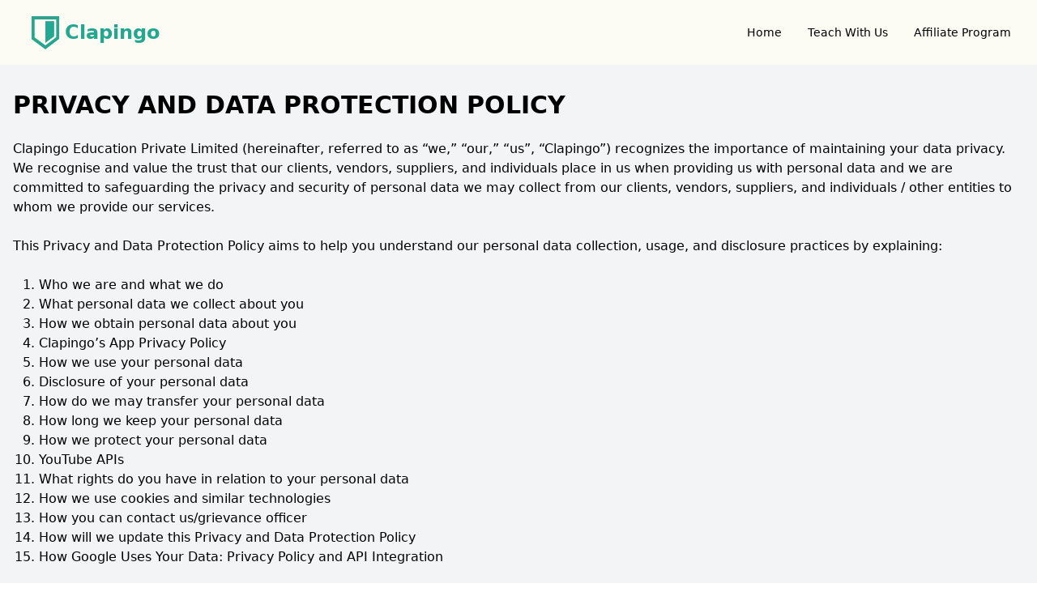

--- FILE ---
content_type: text/html; charset=utf-8
request_url: https://clapingo.com/privacy-policy
body_size: 3743
content:
<!DOCTYPE html><html lang="en"><head><meta charSet="utf-8"/><meta name="viewport" content="width=device-width"/><meta name="next-head-count" content="2"/><meta name="description" content="Generated by create next app"/><meta name="robots" content="index, follow, max-image-preview:large, max-snippet:-1, max-video-preview:-1"/><link rel="icon" href="/favicon.ico"/><link rel="manifest" href="/manifest.json"/><link rel="preconnect" href="https://fonts.googleapis.com" crossorigin="true"/><link rel="preconnect" href="https://fonts.gstatic.com" crossorigin="true"/><link rel="preconnect" href="https://www.googletagmanager.com" crossorigin="anonymous"/><script>
                if ('serviceWorker' in navigator) {
                  window.addEventListener('load', function() {
                    navigator.serviceWorker.register('/sw.js')
                      .then(function(registration) {
                        console.log('SW registered: ', registration);
                      })
                      .catch(function(registrationError) {
                        console.log('SW registration failed: ', registrationError);
                      });
                  });
                }
              </script><meta charSet="utf-8"/><meta name="theme-color" content="#000000"/><meta name="title" content="Online Spoken English Classes | 1-on-1 by Clapingo"/><meta name="description" content="Achieve English proficiency with 1-on-1 online spoken English classes. Certified tutors, flexible timing. Book a trial for ₹99!"/><meta property="og:locale" content="en_US"/><meta property="og:type" content="website"/><meta property="og:title" content="Online Spoken English Classes | 1-on-1 by Clapingo"/><meta property="og:description" content="Achieve English proficiency with 1-on-1 online spoken English classes. Certified tutors, flexible timing. Book a trial for ₹99!"/><meta property="og:url" content="https://clapingo.com/"/><meta property="og:site_name" content="Clapingo"/><meta name="google-signin-client_id" content="588700685831-jib624lfik92701vc89uh8sgr8n4aa8v.apps.googleusercontent.com"/><meta name="msvalidate.01" content="75682DBD5BA303E21A613E716BA6F821"/><meta name="detectify-verification" content="bb180a2b8baa9ef1db8dab221c97fbaf"/><script>
                (function() {
                  // Only add FAQPage schema if not on kids page, city-specific pages, languages, or services pages
                  const pathname = window.location.pathname;
                  const isCityPage = pathname.startsWith('/english-classes-near-me/') || 
                                   pathname.startsWith('/spoken-english-classes-') ||
                                   pathname.includes('spoken-english-classes');
                  const isLanguagePage = pathname.startsWith('/languages/');
                  const isServicePage = pathname.startsWith('/services/');
                  
                  if (pathname !== '/kids' && !isCityPage && !isLanguagePage && !isServicePage) {
                    const faqSchema = {
                      "@context": "https://schema.org",
                      "@type": "FAQPage",
                      mainEntity: [
                        {
                          "@type": "Question",
                          name: "What is Clapingo?",
                          acceptedAnswer: {
                            "@type": "Answer",
                            text: "Clapingo is a platform where you can practice English conversation with tutors.",
                          },
                        },
                        {
                          "@type": "Question",
                          name: "How to book your Clapingo Sessions?",
                          acceptedAnswer: {
                            "@type": "Answer",
                            text: "You can book sessions by clicking on the 'Book' button in the Upcoming Sessions tab.",
                          },
                        },
                        {
                          "@type": "Question",
                          name: "How many sessions can I book in a week?",
                          acceptedAnswer: {
                            "@type": "Answer",
                            text: "You can book 1-7 sessions per week based on your subscription limits.",
                          },
                        },
                        {
                          "@type": "Question",
                          name: "What is included in the subscription?",
                          acceptedAnswer: {
                            "@type": "Answer",
                            text: "The subscription includes one-on-one sessions, access to session documents, and more.",
                          },
                        },
                        {
                          "@type": "Question",
                          name: "Can I choose a tutor of my choice OR change a tutor at any point?",
                          acceptedAnswer: {
                            "@type": "Answer",
                            text: "You can speak to different tutors in each session or choose to meet the same tutor.",
                          },
                        },
                      ],
                    };
                    
                    const script = document.createElement('script');
                    script.type = 'application/ld+json';
                    script.textContent = JSON.stringify(faqSchema);
                    document.head.appendChild(script);
                  }
                })();
              </script><script type="application/ld+json">{"@context":"https://schema.org","@type":"Organization","name":"Clapingo","url":"https://clapingo.com/","logo":"https://superblog.supercdn.cloud/site_cuid_ckucmy84h97811nplkx3qfbgx/images/logo-clapingo-1633352936111.png","sameAs":["https://www.facebook.com/clapingo","https://x.com/clapingo2020","https://www.linkedin.com/company/clapingo","https://www.instagram.com/clapingo"],"contactPoint":{"@type":"ContactPoint","telephone":"+91-9973032660","contactType":"Customer Service","areaServed":"IN","availableLanguage":["English","Hindi"]},"address":{"@type":"PostalAddress","streetAddress":"Dlf Capital Greens, DLF, Moti Nagar, New Delhi, Delhi 110015","addressLocality":"New Delhi","addressRegion":"New Delhi","postalCode":"110015","addressCountry":"India"},"description":"Clapingo offers online English learning solutions through interactive one-on-one sessions to help improve fluency and confidence.","founder":{"@type":"Person","name":"Sameer Agrawal"},"foundingDate":"2019","foundingLocation":"New Delhi, India","department":[{"@type":"Organization","name":"Educational institution"}]}</script><script>
                // Suppress Facebook Pixel deprecated unload event listener warnings
                if (typeof window !== 'undefined') {
                  const originalWarn = console.warn;
                  console.warn = function(...args) {
                    const message = args[0]?.toString() || '';
                    // Filter out Facebook unload event deprecation warnings
                    if (message.includes('Unload event listeners are deprecated') && 
                        message.includes('fbevents.js')) {
                      return;
                    }
                    originalWarn.apply(console, args);
                  };
                }
              </script><script async="" id="_webengage_script_tag" type="text/javascript">var webengage;
              ! function(w, e, b, n, g) {
                  function o(e, t) {
                      e[t[t.length - 1]] = function() {
                          r.__queue.push([t.join("."), arguments])
                      }
                  }
                  var i, s, r = w[b],
                      z = " ",
                      l = "init options track screen onReady".split(z),
                      a = "feedback survey notification".split(z),
                      c = "options render clear abort".split(z),
                      p = "Open Close Submit Complete View Click".split(z),
                      u = "identify login logout setAttribute".split(z);
                  if (!r || !r.__v) {
                      for (w[b] = r = {
                              __queue: [],
                              is_spa: 1, //Change this to 0 if you do not wish to use default SPA behaviour of WebEngage SDK
                              __v: "6.0",
                              user: {}
                          }, i = 0; i < l.length; i++) o(r, [l[i]]);
                      for (i = 0; i < a.length; i++) {
                          for (r[a[i]] = {}, s = 0; s < c.length; s++) o(r[a[i]], [a[i], c[s]]);
                          for (s = 0; s < p.length; s++) o(r[a[i]], [a[i], "on" + p[s]])
                      }
                      for (i = 0; i < u.length; i++) o(r.user, ["user", u[i]]);
                  }
              }(window, document, "webengage");
              // Initialize WebEngage configuration map to prevent ReferenceError
              if (typeof window !== 'undefined' && !window.webengage_fs_configurationMap) {
                window.webengage_fs_configurationMap = {};
              }
              try {
                webengage.init('in~~134106189');
              } catch (e) {
                console.warn('WebEngage initialization error:', e);
              }</script><link rel="preload" href="/_next/static/css/e91fd6aea90f1076.css" as="style"/><link rel="stylesheet" href="/_next/static/css/e91fd6aea90f1076.css" data-n-g=""/><link rel="preload" href="/_next/static/css/ca766e9d030f506b.css" as="style"/><link rel="stylesheet" href="/_next/static/css/ca766e9d030f506b.css" data-n-p=""/><noscript data-n-css=""></noscript><script defer="" nomodule="" src="/_next/static/chunks/polyfills-c67a75d1b6f99dc8.js"></script><script src="/_next/static/chunks/webpack-66616e5c527533b1.js" defer=""></script><script src="/_next/static/chunks/framework-519c28ba6fb6f81b.js" defer=""></script><script src="/_next/static/chunks/main-ac4441bf25142a59.js" defer=""></script><script src="/_next/static/chunks/pages/_app-bbeccb438c462a87.js" defer=""></script><script src="/_next/static/chunks/1a48c3c1-6a66ff121eb452bd.js" defer=""></script><script src="/_next/static/chunks/c3be44fe-b8d203bf4db167f4.js" defer=""></script><script src="/_next/static/chunks/1bfc9850-27b6b639de034599.js" defer=""></script><script src="/_next/static/chunks/252f366e-b197b7c758d677da.js" defer=""></script><script src="/_next/static/chunks/2cca2479-6eaa0054c5567e56.js" defer=""></script><script src="/_next/static/chunks/0c428ae2-73c41d0bc982ad63.js" defer=""></script><script src="/_next/static/chunks/95b64a6e-b2dd453f971791cb.js" defer=""></script><script src="/_next/static/chunks/906a09f8-baccb4bc1cfc99f6.js" defer=""></script><script src="/_next/static/chunks/17007de1-5934bbc2ed7d39f8.js" defer=""></script><script src="/_next/static/chunks/74550-3d420c57b42b3a5c.js" defer=""></script><script src="/_next/static/chunks/9584-382ccfbf00c2dd13.js" defer=""></script><script src="/_next/static/chunks/51799-ade639bdefaca05f.js" defer=""></script><script src="/_next/static/chunks/41377-ebee492136f63894.js" defer=""></script><script src="/_next/static/chunks/95551-c5c5c7c2be1a3438.js" defer=""></script><script src="/_next/static/chunks/30302-278189475c11992b.js" defer=""></script><script src="/_next/static/chunks/52515-0a10795f297da2e0.js" defer=""></script><script src="/_next/static/chunks/97999-f7bbfbd5b8150613.js" defer=""></script><script src="/_next/static/chunks/93183-99f098ba15fe4ce0.js" defer=""></script><script src="/_next/static/chunks/43626-02e5e62a92975062.js" defer=""></script><script src="/_next/static/chunks/70529-d655cf58925150a3.js" defer=""></script><script src="/_next/static/chunks/53833-88f22875f19391d1.js" defer=""></script><script src="/_next/static/chunks/22359-a0b247645dad1a3e.js" defer=""></script><script src="/_next/static/chunks/pages/privacy-policy-11dd15cae20d3c88.js" defer=""></script><script src="/_next/static/6FeQ2PoL_UFDoG5SH_8SS/_buildManifest.js" defer=""></script><script src="/_next/static/6FeQ2PoL_UFDoG5SH_8SS/_ssgManifest.js" defer=""></script></head><body><div id="__next"></div><script id="__NEXT_DATA__" type="application/json">{"props":{"pageProps":{}},"page":"/privacy-policy","query":{},"buildId":"6FeQ2PoL_UFDoG5SH_8SS","nextExport":true,"autoExport":true,"isFallback":false,"scriptLoader":[]}</script><noscript><iframe src="https://www.googletagmanager.com/gtag/js?id=G-FMCMJ0NS4B"
                height="0" width="0" style="display:none;visibility:hidden"></iframe></noscript><noscript><iframe src="https://www.googletagmanager.com/ns.html?id=GTM-M5JMGJL"
                height="0" width="0" style="display:none;visibility:hidden"></iframe></noscript></body></html>

--- FILE ---
content_type: text/css; charset=utf-8
request_url: https://clapingo.com/_next/static/css/e91fd6aea90f1076.css
body_size: 44197
content:
@charset "UTF-8";@tailwind base;@tailwind components;@tailwind utilities;.topnav{background:rgba(242,245,244,.68)}@media(min-width:1024px){nav .toggle{display:none!important}}nav li{display:flex;align-items:center}aside{position:sticky;top:0;height:100vh;transition-duration:.3s;transition-timing-function:cubic-bezier(.4,0,.2,1);background:rgba(242,245,244,.68)}aside li{display:flex;cursor:pointer;align-items:center;-moz-column-gap:.5rem;column-gap:.5rem;border-radius:.5rem;padding:.5rem;font-size:.875rem;line-height:1.25rem;--tw-text-opacity:1;color:rgb(170 186 183/var(--tw-text-opacity));--tw-shadow-color:#a7dcd3;--tw-shadow:var(--tw-shadow-colored)}aside li:hover{--tw-bg-opacity:1;background-color:rgb(124 202 189/var(--tw-bg-opacity));--tw-text-opacity:1;color:rgb(251 252 251/var(--tw-text-opacity));--tw-shadow:0 20px 25px -5px rgba(0,0,0,.1),0 8px 10px -6px rgba(0,0,0,.1);--tw-shadow-colored:0 20px 25px -5px var(--tw-shadow-color),0 8px 10px -6px var(--tw-shadow-color);box-shadow:var(--tw-ring-offset-shadow,0 0 #0000),var(--tw-ring-shadow,0 0 #0000),var(--tw-shadow)}aside li .fas{width:19px;height:19px}aside .active{--tw-bg-opacity:1;--tw-text-opacity:1;color:rgb(251 252 251/var(--tw-text-opacity));--tw-shadow:0 20px 25px -5px rgba(0,0,0,.1),0 8px 10px -6px rgba(0,0,0,.1);--tw-shadow-colored:0 20px 25px -5px var(--tw-shadow-color),0 8px 10px -6px var(--tw-shadow-color);box-shadow:var(--tw-ring-offset-shadow,0 0 #0000),var(--tw-ring-shadow,0 0 #0000),var(--tw-shadow);--tw-shadow-color:#a7dcd3;--tw-shadow:var(--tw-shadow-colored)}aside .active,aside .active-item{background-color:rgb(36 167 145/var(--tw-bg-opacity))}aside .active-item{margin-bottom:1.5rem;border-radius:0;border-top-right-radius:.5rem;border-bottom-right-radius:.5rem;--tw-bg-opacity:1;padding-top:1.25rem;padding-bottom:1.25rem;padding-left:2.5rem;font-family:Inter;font-size:16px;font-weight:600;--tw-text-opacity:1;color:rgb(255 255 255/var(--tw-text-opacity))}aside .active-item:hover{border-top-left-radius:.5rem;border-bottom-left-radius:.5rem;border-left-width:4px;--tw-border-opacity:1;border-color:rgb(170 186 183/var(--tw-border-opacity));--tw-bg-opacity:1;background-color:rgb(230 234 233/var(--tw-bg-opacity));--tw-text-opacity:1;color:rgb(14 67 58/var(--tw-text-opacity))}aside .logout{position:absolute;bottom:1.25rem}aside .logout,aside .logout:hover{--tw-text-opacity:1;color:rgb(220 38 38/var(--tw-text-opacity))}aside .logout:hover{--tw-shadow:0 0 #0000;--tw-shadow-colored:0 0 #0000;box-shadow:var(--tw-ring-offset-shadow,0 0 #0000),var(--tw-ring-shadow,0 0 #0000),var(--tw-shadow)}aside .logout{background:none!important}.active-item{margin-bottom:1.5rem;border-radius:0;border-top-right-radius:.5rem;border-bottom-right-radius:.5rem;--tw-bg-opacity:1;background-color:rgb(36 167 145/var(--tw-bg-opacity));padding-top:1.25rem;padding-bottom:1.25rem;padding-left:2.5rem;font-family:Inter;font-size:16px;font-weight:600;--tw-text-opacity:1;color:rgb(255 255 255/var(--tw-text-opacity))}.active-item:hover{border-top-left-radius:.5rem;border-bottom-left-radius:.5rem;border-left-width:4px;--tw-border-opacity:1;border-color:rgb(170 186 183/var(--tw-border-opacity));--tw-bg-opacity:1;background-color:rgb(230 234 233/var(--tw-bg-opacity));--tw-text-opacity:1;color:rgb(14 67 58/var(--tw-text-opacity))}.active-item-moderator{margin-bottom:1rem;border-radius:.5rem;--tw-bg-opacity:1;padding-top:1rem;padding-bottom:1rem;padding-left:20%;font-family:Inter;font-size:16px;font-weight:600;--tw-text-opacity:1;color:rgb(255 255 255/var(--tw-text-opacity))}.active-item-moderator,.active-item-moderator:hover{background-color:rgb(36 167 145/var(--tw-bg-opacity))}.active-item-moderator:hover{--tw-bg-opacity:1}.login-form{margin-left:1rem;margin-right:1rem;border-radius:.5rem;border-width:1px;--tw-border-opacity:1;border-color:rgb(242 245 244/var(--tw-border-opacity));--tw-bg-opacity:1;background-color:rgb(255 255 255/var(--tw-bg-opacity));padding:1rem}@media (min-width:1024px){.login-form{margin-left:3.5rem;margin-right:3.5rem;padding:2rem}}.login-form{box-shadow:0 10px 50px #f2f5f4}.login-form h3{font-family:Poppins,Sans-serif;font-size:1.5rem;line-height:2rem;font-weight:700;--tw-text-opacity:1;color:rgb(14 67 58/var(--tw-text-opacity))}.input{margin-top:.25rem;display:block;width:100%;border-radius:.375rem;border-width:1px;--tw-border-opacity:1;border-color:rgb(195 207 205/var(--tw-border-opacity));--tw-bg-opacity:1;background-color:rgb(255 255 255/var(--tw-bg-opacity));padding:.75rem;font-size:.875rem;line-height:1.25rem}.input::-moz-placeholder{--tw-placeholder-opacity:1;color:rgb(217 224 223/var(--tw-placeholder-opacity))}.input::placeholder{--tw-placeholder-opacity:1;color:rgb(217 224 223/var(--tw-placeholder-opacity))}.input{--tw-shadow:0 1px 2px 0 rgba(0,0,0,.05);--tw-shadow-colored:0 1px 2px 0 var(--tw-shadow-color);box-shadow:var(--tw-ring-offset-shadow,0 0 #0000),var(--tw-ring-shadow,0 0 #0000),var(--tw-shadow)}.input:invalid{--tw-border-opacity:1;border-color:rgb(239 68 68/var(--tw-border-opacity));--tw-text-opacity:1;color:rgb(220 38 38/var(--tw-text-opacity))}.input:focus{--tw-border-opacity:1;border-color:rgb(124 202 189/var(--tw-border-opacity));outline:2px solid transparent;outline-offset:2px;--tw-ring-offset-shadow:var(--tw-ring-inset) 0 0 0 var(--tw-ring-offset-width) var(--tw-ring-offset-color);--tw-ring-shadow:var(--tw-ring-inset) 0 0 0 calc(1px + var(--tw-ring-offset-width)) var(--tw-ring-color);box-shadow:var(--tw-ring-offset-shadow),var(--tw-ring-shadow),var(--tw-shadow,0 0 #0000);--tw-ring-opacity:1;--tw-ring-color:rgb(167 220 211/var(--tw-ring-opacity))}.input:invalid:focus{--tw-border-opacity:1;border-color:rgb(239 68 68/var(--tw-border-opacity));--tw-ring-opacity:1;--tw-ring-color:rgb(239 68 68/var(--tw-ring-opacity))}.input:disabled{--tw-border-opacity:1;border-color:rgb(230 234 233/var(--tw-border-opacity));--tw-bg-opacity:1;background-color:rgb(251 252 251/var(--tw-bg-opacity));--tw-text-opacity:1;color:rgb(170 186 183/var(--tw-text-opacity));--tw-shadow:0 0 #0000;--tw-shadow-colored:0 0 #0000;box-shadow:var(--tw-ring-offset-shadow,0 0 #0000),var(--tw-ring-shadow,0 0 #0000),var(--tw-shadow)}.completeProfile_input span{padding-bottom:.25rem;font-family:Inter;font-size:.75rem;line-height:1rem;font-weight:400}.completeProfile_input input{margin-top:.25rem;display:block;height:auto;width:100%;border-radius:10px;border-width:1px;--tw-border-opacity:1;border-color:rgb(195 207 205/var(--tw-border-opacity));--tw-bg-opacity:1;background-color:rgb(255 255 255/var(--tw-bg-opacity));padding:10px .75rem;font-size:.875rem;line-height:1.25rem;font-weight:500;--tw-text-opacity:1;color:rgb(0 0 0/var(--tw-text-opacity))}.completeProfile_input input::-moz-placeholder{--tw-placeholder-opacity:1;color:rgb(217 224 223/var(--tw-placeholder-opacity))}.completeProfile_input input::placeholder{--tw-placeholder-opacity:1;color:rgb(217 224 223/var(--tw-placeholder-opacity))}.completeProfile_input input{--tw-shadow:0 1px 2px 0 rgba(0,0,0,.05);--tw-shadow-colored:0 1px 2px 0 var(--tw-shadow-color);box-shadow:var(--tw-ring-offset-shadow,0 0 #0000),var(--tw-ring-shadow,0 0 #0000),var(--tw-shadow)}.completeProfile_input input:invalid{--tw-border-opacity:1;border-color:rgb(239 68 68/var(--tw-border-opacity));--tw-text-opacity:1;color:rgb(220 38 38/var(--tw-text-opacity))}.completeProfile_input input:focus{--tw-border-opacity:1;border-color:rgb(124 202 189/var(--tw-border-opacity));outline:2px solid transparent;outline-offset:2px;--tw-ring-offset-shadow:var(--tw-ring-inset) 0 0 0 var(--tw-ring-offset-width) var(--tw-ring-offset-color);--tw-ring-shadow:var(--tw-ring-inset) 0 0 0 calc(1px + var(--tw-ring-offset-width)) var(--tw-ring-color);box-shadow:var(--tw-ring-offset-shadow),var(--tw-ring-shadow),var(--tw-shadow,0 0 #0000);--tw-ring-opacity:1;--tw-ring-color:rgb(167 220 211/var(--tw-ring-opacity))}.completeProfile_input input:invalid:focus{--tw-border-opacity:1;border-color:rgb(239 68 68/var(--tw-border-opacity));--tw-ring-opacity:1;--tw-ring-color:rgb(239 68 68/var(--tw-ring-opacity))}.completeProfile_input input:disabled{--tw-border-opacity:1;border-color:rgb(230 234 233/var(--tw-border-opacity));--tw-bg-opacity:1;background-color:rgb(251 252 251/var(--tw-bg-opacity));--tw-text-opacity:1;color:rgb(170 186 183/var(--tw-text-opacity));--tw-shadow:0 0 #0000;--tw-shadow-colored:0 0 #0000;box-shadow:var(--tw-ring-offset-shadow,0 0 #0000),var(--tw-ring-shadow,0 0 #0000),var(--tw-shadow)}.error .listbox,.error input,.error-phoneNumber .phone-input{--tw-border-opacity:1!important;border-color:rgb(239 68 68/var(--tw-border-opacity))!important;--tw-ring-offset-shadow:var(--tw-ring-inset) 0 0 0 var(--tw-ring-offset-width) var(--tw-ring-offset-color)!important;--tw-ring-shadow:var(--tw-ring-inset) 0 0 0 calc(1px + var(--tw-ring-offset-width)) var(--tw-ring-color)!important;box-shadow:var(--tw-ring-offset-shadow),var(--tw-ring-shadow),var(--tw-shadow,0 0 #0000)!important;--tw-ring-opacity:1!important;--tw-ring-color:rgb(248 113 113/var(--tw-ring-opacity))!important}.phone-input{margin-top:.25rem;border-radius:.375rem;border-width:1px;--tw-border-opacity:1;border-color:rgb(195 207 205/var(--tw-border-opacity));--tw-bg-opacity:1;background-color:rgb(255 255 255/var(--tw-bg-opacity));padding:.25rem .75rem;font-size:1rem;line-height:1.5rem}.phone-input::-moz-placeholder{--tw-placeholder-opacity:1;color:rgb(217 224 223/var(--tw-placeholder-opacity))}.phone-input::placeholder{--tw-placeholder-opacity:1;color:rgb(217 224 223/var(--tw-placeholder-opacity))}.phone-input{--tw-shadow:0 1px 2px 0 rgba(0,0,0,.05);--tw-shadow-colored:0 1px 2px 0 var(--tw-shadow-color);box-shadow:var(--tw-ring-offset-shadow,0 0 #0000),var(--tw-ring-shadow,0 0 #0000),var(--tw-shadow)}.phone-input:focus-within{--tw-border-opacity:1;border-color:rgb(124 202 189/var(--tw-border-opacity));--tw-ring-offset-shadow:var(--tw-ring-inset) 0 0 0 var(--tw-ring-offset-width) var(--tw-ring-offset-color);--tw-ring-shadow:var(--tw-ring-inset) 0 0 0 calc(1px + var(--tw-ring-offset-width)) var(--tw-ring-color);box-shadow:var(--tw-ring-offset-shadow),var(--tw-ring-shadow),var(--tw-shadow,0 0 #0000);--tw-ring-opacity:1;--tw-ring-color:rgb(167 220 211/var(--tw-ring-opacity))}.phone-input input{border-width:1px;border-color:rgb(255 255 255/var(--tw-border-opacity));--tw-border-opacity:1;border-left-color:rgb(217 224 223/var(--tw-border-opacity));padding:.375rem}.phone-input input:focus{outline:2px solid transparent;outline-offset:2px}.demo-checkout-form label{margin-left:0;margin-bottom:1.5rem}.demo-checkout-form label .input-group{flex-direction:row;justify-content:space-between}@media (min-width:1024px){.demo-checkout-form label .input-group{display:flex}}.demo-checkout-form label .input-group>span{font-weight:400;--tw-text-opacity:1;color:rgb(100 123 118/var(--tw-text-opacity))}.demo-checkout-form label .input-group .phone-input{padding-top:0;padding-bottom:0;border-radius:0;font-size:14px;min-width:100%}@media (min-width:1024px){.demo-checkout-form label .input-group .phone-input{min-width:240px}}.error{--tw-border-opacity:1;border-color:rgb(239 68 68/var(--tw-border-opacity))}.otp-input input{margin-top:.25rem;margin-right:.5rem;display:block;border-radius:.375rem;border-width:1px;--tw-border-opacity:1;border-color:rgb(195 207 205/var(--tw-border-opacity));--tw-bg-opacity:1;background-color:rgb(255 255 255/var(--tw-bg-opacity));padding-top:.75rem;padding-bottom:.75rem;font-size:1rem;line-height:1.5rem}.otp-input input::-moz-placeholder{--tw-placeholder-opacity:1;color:rgb(217 224 223/var(--tw-placeholder-opacity))}.otp-input input::placeholder{--tw-placeholder-opacity:1;color:rgb(217 224 223/var(--tw-placeholder-opacity))}.otp-input input{--tw-shadow:0 1px 2px 0 rgba(0,0,0,.05);--tw-shadow-colored:0 1px 2px 0 var(--tw-shadow-color);box-shadow:var(--tw-ring-offset-shadow,0 0 #0000),var(--tw-ring-shadow,0 0 #0000),var(--tw-shadow)}.otp-input input:focus{--tw-border-opacity:1;border-color:rgb(124 202 189/var(--tw-border-opacity));outline:2px solid transparent;outline-offset:2px;--tw-ring-offset-shadow:var(--tw-ring-inset) 0 0 0 var(--tw-ring-offset-width) var(--tw-ring-offset-color);--tw-ring-shadow:var(--tw-ring-inset) 0 0 0 calc(1px + var(--tw-ring-offset-width)) var(--tw-ring-color);box-shadow:var(--tw-ring-offset-shadow),var(--tw-ring-shadow),var(--tw-shadow,0 0 #0000);--tw-ring-opacity:1;--tw-ring-color:rgb(167 220 211/var(--tw-ring-opacity))}.otp-input input:disabled{--tw-border-opacity:1;border-color:rgb(230 234 233/var(--tw-border-opacity));--tw-bg-opacity:1;background-color:rgb(251 252 251/var(--tw-bg-opacity));--tw-text-opacity:1;color:rgb(170 186 183/var(--tw-text-opacity));--tw-shadow:0 0 #0000;--tw-shadow-colored:0 0 #0000;box-shadow:var(--tw-ring-offset-shadow,0 0 #0000),var(--tw-ring-shadow,0 0 #0000),var(--tw-shadow)}@media (min-width:768px){.otp-input input{margin-right:.75rem;padding-top:.75rem;padding-bottom:.75rem}}@media (min-width:1024px){.otp-input input{margin-right:.75rem;padding-top:.75rem;padding-bottom:.75rem}}.slot-btn{width:47%}@media (min-width:1024px){.slot-btn{width:31.5%}}.date-time-picker .weekCalendar{width:-moz-fit-content;width:fit-content;overflow:hidden;border-radius:10px;border-width:2px;--tw-border-opacity:1;border-color:rgb(217 224 223/var(--tw-border-opacity));--tw-bg-opacity:1;background-color:rgb(255 255 255/var(--tw-bg-opacity))}.date-time-picker .base{cursor:pointer;text-align:center;font-family:Inter;font-size:.75rem;line-height:1rem}.date-time-picker .date-list{display:none}@media (min-width:1024px){.date-time-picker .date-list{display:flex}}.date-time-picker .date-picker{visibility:visible;width:80%;border-radius:9999px;border-width:1px;--tw-border-opacity:1;border-color:rgb(255 223 128/var(--tw-border-opacity));background-color:transparent;padding:.5rem;font-size:.875rem;line-height:1.25rem;font-weight:600;--tw-text-opacity:1;color:rgb(140 84 4/var(--tw-text-opacity))}.date-time-picker .date-picker:focus{outline:2px solid transparent;outline-offset:2px}@media (min-width:768px){.date-time-picker .date-picker{padding:1rem}}@media (min-width:1024px){.date-time-picker .date-picker{display:none;font-size:1.25rem;line-height:1.75rem}}.date-time-picker .date{width:60px;padding:.25rem;--tw-text-opacity:1;color:rgb(29 134 116/var(--tw-text-opacity))}.date-time-picker .date:hover{--tw-bg-opacity:1;background-color:rgb(211 237 233/var(--tw-bg-opacity))}.date-time-picker .active-date{width:60px;--tw-bg-opacity:1;background-color:rgb(29 134 116/var(--tw-bg-opacity));padding:.25rem;--tw-text-opacity:1;color:rgb(255 255 255/var(--tw-text-opacity))}.date-time-picker .weekDay{width:60px;padding-top:.5rem;padding-bottom:.5rem;text-align:center;font-family:Inter;font-size:.75rem;line-height:1rem;font-weight:600;--tw-text-opacity:1;color:rgb(71 84 103/var(--tw-text-opacity))}.date-time-picker .active-date span,.date-time-picker .date span{font-size:.75rem;line-height:1rem;font-weight:500}.date-time-picker .active-date h5,.date-time-picker .date h5{font-size:.875rem;line-height:1.25rem;font-weight:600}.date-time-picker .selectBtn,.date-time-picker select{border-radius:9999px;border-width:1px;--tw-border-opacity:1;border-color:rgb(217 224 223/var(--tw-border-opacity));--tw-bg-opacity:1;background-color:rgb(255 255 255/var(--tw-bg-opacity));padding:.5rem;font-weight:600;--tw-text-opacity:1;color:rgb(14 67 58/var(--tw-text-opacity))}.date-time-picker .selectBtn:focus,.date-time-picker select:focus{outline:2px solid transparent;outline-offset:2px}@media (min-width:768px){.date-time-picker .selectBtn,.date-time-picker select{padding:1rem;font-size:1.125rem;line-height:1.75rem}}@media (min-width:1024px){.date-time-picker .selectBtn,.date-time-picker select{padding:1.5rem;font-size:1.25rem;line-height:1.75rem}}.slots .timeslot{width:33.333333%;cursor:pointer;border-radius:.375rem;border-width:2px;--tw-border-opacity:1;border-color:rgb(36 167 145/var(--tw-border-opacity));padding-top:.5rem;padding-bottom:.5rem;text-align:center;font-family:Inter;font-size:.75rem;line-height:1rem;font-weight:400}@media (min-width:1024px){.slots .timeslot{padding-top:.5rem;padding-bottom:.5rem}}.slots .timeslotReserved{position:relative;width:33.333333%;cursor:not-allowed;border-radius:.375rem;border-width:2px;--tw-border-opacity:1;border-color:rgb(36 167 145/var(--tw-border-opacity));padding-top:.5rem;padding-bottom:.5rem;text-align:center;font-family:Inter;font-size:.75rem;line-height:1rem;font-weight:400}@media (min-width:1024px){.slots .timeslotReserved{padding-top:.5rem;padding-bottom:.5rem}}.slots .timeslotReserved:hover .hover-text{position:absolute;inset:0;display:flex;align-items:center;justify-content:center;--tw-bg-opacity:1;background-color:rgb(195 207 205/var(--tw-bg-opacity));text-align:center;font-weight:500}.slots .active{--tw-bg-opacity:1;background-color:rgb(36 167 145/var(--tw-bg-opacity));--tw-text-opacity:1;color:rgb(255 255 255/var(--tw-text-opacity))}.curriculum-slots .timeslot{width:100%;cursor:pointer;border-radius:.375rem;border-width:1px;--tw-border-opacity:1;border-color:rgb(36 167 145/var(--tw-border-opacity));padding-top:.5rem;padding-bottom:.5rem;text-align:center;font-family:Inter;font-size:.875rem;line-height:1.25rem}@media (min-width:1024px){.curriculum-slots .timeslot{padding-top:.5rem;padding-bottom:.5rem}}.curriculum-slots .active{--tw-bg-opacity:1;background-color:rgb(36 167 145/var(--tw-bg-opacity));--tw-text-opacity:1;color:rgb(255 255 255/var(--tw-text-opacity))}.book-btn{padding:.75rem;font-weight:600}.book-btn,.book-btn-curriculum{border-radius:.375rem;font-family:Inter;font-size:.875rem;line-height:1.25rem;--tw-text-opacity:1;color:rgb(255 255 255/var(--tw-text-opacity));background:linear-gradient(180deg,rgba(98,135,255,.75) -12.2%,#4a6ee0 127.79%)}.book-btn-curriculum{padding:.5rem;font-weight:500}.book-btn-green{border-radius:.375rem;--tw-bg-opacity:1;background-color:rgb(36 167 145/var(--tw-bg-opacity));padding:.75rem;font-family:Inter;font-size:.75rem;line-height:1rem;font-weight:400;--tw-text-opacity:1;color:rgb(255 255 255/var(--tw-text-opacity))}.review-checked input[type=checkbox]:checked+label{border:2px solid #00cdac}.react-pdf__Page__canvas{width:100%!important;height:90vh!important}@media(max-width:668px){.react-pdf__Page__canvas{width:100vw!important;height:auto!important}}.react-pdf__Page__textContent{display:none!important}.overlay-paused-home{position:absolute;z-index:50;margin:-20px;height:100%;width:100%;cursor:not-allowed;border-radius:1rem;background-color:#18191f73;--tw-bg-opacity:0.6;padding:1rem;text-align:center;font-size:1.5rem;line-height:2rem;--tw-text-opacity:1;color:rgb(255 255 255/var(--tw-text-opacity));--tw-backdrop-blur:blur(4px);-webkit-backdrop-filter:var(--tw-backdrop-blur) var(--tw-backdrop-brightness) var(--tw-backdrop-contrast) var(--tw-backdrop-grayscale) var(--tw-backdrop-hue-rotate) var(--tw-backdrop-invert) var(--tw-backdrop-opacity) var(--tw-backdrop-saturate) var(--tw-backdrop-sepia);backdrop-filter:var(--tw-backdrop-blur) var(--tw-backdrop-brightness) var(--tw-backdrop-contrast) var(--tw-backdrop-grayscale) var(--tw-backdrop-hue-rotate) var(--tw-backdrop-invert) var(--tw-backdrop-opacity) var(--tw-backdrop-saturate) var(--tw-backdrop-sepia)}.no-scrollbar::-webkit-scrollbar{display:none}.no-scrollbar{-ms-overflow-style:none;scrollbar-width:none}.timeslotReserved{position:relative;width:33.333333%;cursor:not-allowed;border-radius:.375rem;--tw-border-opacity:1;border-color:rgb(170 186 183/var(--tw-border-opacity));padding-top:.5rem;padding-bottom:.5rem;text-align:center;font-family:Inter;font-size:.75rem;line-height:1rem}@media (min-width:1024px){.timeslotReserved{padding-top:.5rem;padding-bottom:.5rem}}.timeslotReserved:hover .hover-text{position:absolute;inset:0;display:flex;align-items:center;justify-content:center;--tw-bg-opacity:1;background-color:rgb(195 207 205/var(--tw-bg-opacity));text-align:center;font-weight:500}@media(max-width:576px){.ant-picker-panels{flex-direction:column}}.home-page{padding-top:5rem}@media (min-width:1024px){.home-page .header-class{width:484px;font-size:49px;line-height:55px}}.home-page .hero-para{color:rgb(100 123 118/var(--tw-text-opacity))}@media (min-width:1024px){.home-page .hero-para{width:484px;font-size:1.25rem;line-height:2rem}}.home-page .book-trial-button{background-color:rgb(36 167 145/var(--tw-bg-opacity));font-weight:600;animation-name:color-change;animation-duration:3s;animation-iteration-count:infinite;animation-direction:alternate}.home-page{--tw-bg-opacity:1;background-color:rgb(248 250 252/var(--tw-bg-opacity));padding-top:68px}.home-page .header-class{margin-top:-60px;font-family:Poppins,Sans-serif;font-size:35px;font-weight:600;line-height:39px}@media (min-width:1024px){.home-page .header-class{width:80%;font-size:56px;line-height:72px}}.home-page .header-class{letter-spacing:-.0175em}.home-page .blue-circle{margin-left:-2.5rem;height:4rem;width:4rem;border-radius:9999px}@media (min-width:1024px){.home-page .blue-circle{height:6rem;width:6rem}}.home-page .hero-para{margin-top:1.25rem;font-family:Inter;font-size:.875rem;font-weight:400;line-height:1.5rem;--tw-text-opacity:1;color:rgb(16 68 54/var(--tw-text-opacity))}@media (min-width:1024px){.home-page .hero-para{width:75%;font-size:18px;line-height:24px}}.home-page .book-trial-button{width:100%;cursor:pointer;gap:.5rem;border-radius:.75rem;--tw-bg-opacity:1;background-color:rgb(30 134 113/var(--tw-bg-opacity));text-align:center;font-weight:500;line-height:2rem;letter-spacing:-.025em;--tw-shadow:0px 20px 50px rgba(36,167,145,.5);--tw-shadow-colored:0px 20px 50px var(--tw-shadow-color);box-shadow:var(--tw-ring-offset-shadow,0 0 #0000),var(--tw-ring-shadow,0 0 #0000),var(--tw-shadow)}.home-page .book-trial-button:hover{--tw-bg-opacity:1;background-color:rgb(58 176 156/var(--tw-bg-opacity))}@media (min-width:1024px){.home-page .book-trial-button{width:14rem}}.home-page .book-trial-button2{width:100%;cursor:pointer;gap:.5rem;border-radius:.75rem;--tw-bg-opacity:1;background-color:rgb(30 134 113/var(--tw-bg-opacity));text-align:center;font-weight:500;line-height:2rem;letter-spacing:-.025em}.home-page .book-trial-button2:hover{--tw-bg-opacity:1;background-color:rgb(58 176 156/var(--tw-bg-opacity))}@media (min-width:1024px){.home-page .book-trial-button2{width:14rem}}.home-page .why_clapingo{background:linear-gradient(48.62deg,#8b997d -4.59%,#ccdcbc 47.23%,#d1e1c1 63.38%,#d1e1c1 101.51%)}.home-page .subscription-plans{background:linear-gradient(104.3deg,#edf1fc -2.64%,rgba(237,241,252,0) 101.77%)}.home-page .price-card{margin-top:1.25rem;margin-bottom:1.25rem;width:100%;border-radius:1.5rem;--tw-shadow:0px 20px 50px 0px rgba(36,167,145,.46);--tw-shadow-colored:0px 20px 50px 0px var(--tw-shadow-color);box-shadow:var(--tw-ring-offset-shadow,0 0 #0000),var(--tw-ring-shadow,0 0 #0000),var(--tw-shadow)}@media (min-width:1024px){.home-page .price-card{width:33.333333%}}.home-page .buy-plan-button{cursor:pointer;border-radius:18px;text-align:center;font-weight:600;line-height:2rem;--tw-text-opacity:1;color:rgb(255 255 255/var(--tw-text-opacity));transition-property:color,background-color,border-color,text-decoration-color,fill,stroke,opacity,box-shadow,transform,filter,-webkit-backdrop-filter;transition-property:color,background-color,border-color,text-decoration-color,fill,stroke,opacity,box-shadow,transform,filter,backdrop-filter;transition-property:color,background-color,border-color,text-decoration-color,fill,stroke,opacity,box-shadow,transform,filter,backdrop-filter,-webkit-backdrop-filter;transition-duration:.15s;transition-delay:.15s;transition-timing-function:cubic-bezier(.4,0,.2,1)}.home-page .buy-plan-button:hover{--tw-translate-y:-0.25rem;transform:translate(var(--tw-translate-x),var(--tw-translate-y)) rotate(var(--tw-rotate)) skewX(var(--tw-skew-x)) skewY(var(--tw-skew-y)) scaleX(var(--tw-scale-x)) scaleY(var(--tw-scale-y))}.home-page .buy-plan-button{background:linear-gradient(180deg,rgba(80,185,167,.85) -20.83%,rgba(58,176,156,.95) 43.21%,#24a791 116.67%)}.home-page .plan1{font-size:1.5rem}.home-page .plan1,.home-page .pro{font-weight:600;line-height:2.5rem;background:linear-gradient(90deg,#166457,#b2c4a0 113.39%);-webkit-background-clip:text;-webkit-text-fill-color:transparent;background-clip:text}.home-page .pro{font-size:.875rem}.home-page .plan2{font-size:1.5rem}.home-page .crash,.home-page .plan2{font-weight:600;line-height:2.5rem;background:linear-gradient(90deg,#b25f17,#ffdf80 113.39%);-webkit-background-clip:text;-webkit-text-fill-color:transparent;background-clip:text}.home-page .crash{font-size:.875rem}.home-page .plan3{font-size:1.5rem}.home-page .expert,.home-page .plan3{font-weight:600;line-height:2.5rem;background:linear-gradient(90deg,#ba9868,#99864d 113.39%);-webkit-background-clip:text;-webkit-text-fill-color:transparent;background-clip:text}.home-page .expert{font-size:.875rem}.home-page .faq-bullets{background:linear-gradient(0deg,#52a49a -1.21%,#00cdac)}.footer-link{cursor:pointer;font-size:.875rem;line-height:1.25rem;font-weight:400;--tw-text-opacity:1;color:rgb(209 213 219/var(--tw-text-opacity))}.apply-form-player{margin-top:16px;width:100%!important;height:300px!important}.control-arrow,.control-prev{width:100px!important;color:#000!important}@keyframes color-change{0%{background-color:#50b9a7}35%{background-color:#3ab09c}65%{background-color:#24a791}to{background-color:#1d8674}}.animate-color-change{animation-name:color-change;animation-duration:3s;animation-iteration-count:infinite;animation-direction:alternate}.affiliate .info-card{background:linear-gradient(90deg,#e9f6f4 -1.62%,rgba(189,229,222,.06) 115.89%);border-radius:9px}.affiliate .payout{max-height:80vh;min-height:100%;overflow-y:auto;border-radius:.375rem;border-width:1px;--tw-border-opacity:1;border-color:rgb(217 224 223/var(--tw-border-opacity));padding:1rem}.affiliate .btn-copied{height:2rem;border-radius:.75rem;--tw-bg-opacity:1;background-color:rgb(29 134 116/var(--tw-bg-opacity));padding-left:.75rem;padding-right:.75rem;padding-top:0;--tw-text-opacity:1;color:rgb(255 255 255/var(--tw-text-opacity))}.affiliate .total{width:100%;border-radius:1rem;padding:1.5rem;background:hsla(48,76%,69%,.24)}.affiliate .signup{background-color:rgb(233 246 244/var(--tw-bg-opacity))}.affiliate .signup,.affiliate .small-card{width:100%;border-radius:1rem;--tw-bg-opacity:1;padding:1.5rem}.affiliate .small-card{background-color:rgb(211 237 233/var(--tw-bg-opacity))}.affiliate-landing .heading-affiliate{margin-bottom:1.5rem;font-family:Poppins,Sans-serif;font-size:1.5rem;line-height:2rem;font-weight:600}@media (min-width:1024px){.affiliate-landing .heading-affiliate{font-size:2.25rem;line-height:2.5rem}}.affiliate-landing .rotated-arrow{transform:rotate(180deg)}.affiliate-landing .background-gradient{background:linear-gradient(180deg,#edfff0,rgba(237,255,248,.5))}.affiliate-landing .tabs{margin-left:2rem;margin-right:2rem;--tw-text-opacity:1}.affiliate-landing .tabs,.affiliate-landing .tabsfocused{font-family:Inter;font-size:1.125rem;line-height:1.75rem;color:rgb(22 100 87/var(--tw-text-opacity))}.affiliate-landing .tabsfocused{border-bottom-width:4px;--tw-border-opacity:1;border-color:rgb(77 197 145/var(--tw-border-opacity));--tw-text-opacity:1;outline:2px solid transparent;outline-offset:2px}.affiliate-landing .faq-bullets{background:linear-gradient(0deg,#52a49a -1.21%,#00cdac)}.faCopy:hover{color:#000!important}.payout-card{width:100%;border-radius:1rem;padding:1.5rem;background:hsla(48,76%,69%,.24)}.profile-complete .profile .avatar{position:relative;padding:1rem;vertical-align:middle;zoom:110%}.profile-complete .profile .camera-icon{position:absolute;top:7rem;left:11rem}.profile-complete .profile .profile-form-label{font-family:Inter;font-size:.875rem;line-height:1.25rem;font-weight:400;--tw-text-opacity:1;color:rgb(14 67 58/var(--tw-text-opacity))}.profile-complete .profile .fields{height:3rem;width:100%;gap:.5rem;border-radius:.375rem;border-width:2px;border-style:solid;--tw-border-opacity:1;border-color:rgb(170 186 183/var(--tw-border-opacity));padding:1rem 50px 1rem 1rem;--tw-text-opacity:1;color:rgb(100 123 118/var(--tw-text-opacity))}@media (min-width:640px){.profile-complete .profile .fields{width:24rem}}.profile-complete .profile .editBtn{position:absolute;right:1rem;bottom:.5rem}.profile-complete .profile .city-country-fields{height:3rem;width:100%;gap:.5rem;border-radius:.375rem;border-width:2px;border-style:solid;--tw-border-opacity:1;border-color:rgb(170 186 183/var(--tw-border-opacity));padding:1rem 50px 1rem 1rem;--tw-text-opacity:1;color:rgb(100 123 118/var(--tw-text-opacity))}@media (min-width:640px){.profile-complete .profile .city-country-fields{width:11rem}}.profile-complete .profile .city-country-fields:focus,.profile-complete .profile .fields:focus{--tw-bg-opacity:1;background-color:rgb(211 237 233/var(--tw-bg-opacity));outline:2px solid transparent;outline-offset:2px}.profile-complete .profile .fields::-moz-placeholder{font-family:Inter;font-size:1rem;line-height:1.5rem;font-weight:500;--tw-text-opacity:1;color:rgb(100 123 118/var(--tw-text-opacity))}.profile-complete .profile .fields::placeholder{font-family:Inter;font-size:1rem;line-height:1.5rem;font-weight:500;--tw-text-opacity:1;color:rgb(100 123 118/var(--tw-text-opacity))}.profile-complete .profile .profile-form input{width:100%;font-family:Inter;font-size:1rem;line-height:1.5rem;font-weight:600;--tw-text-opacity:1;color:rgb(14 67 58/var(--tw-text-opacity))}.profile-complete .profile .profile-form .collcompfield input{width:100%}.profile-complete .profile .small-corner{cursor:pointer;text-align:right;font-family:Inter;font-size:1rem;line-height:1.5rem;font-weight:600;--tw-text-opacity:1;color:rgb(36 167 145/var(--tw-text-opacity))}.profile-complete .profile .save-changes{margin-top:1rem;height:3rem;width:12rem;border-radius:.375rem;--tw-bg-opacity:1;background-color:rgb(36 167 145/var(--tw-bg-opacity));font-size:1rem;line-height:1.5rem;font-weight:600;--tw-text-opacity:1;color:rgb(251 252 251/var(--tw-text-opacity))}.profile-complete .profile .save-changes:hover{--tw-bg-opacity:1;background-color:rgb(29 134 116/var(--tw-bg-opacity))}.profile-complete .transaction-divs{height:9rem;border-radius:.75rem;border-width:1px;--tw-border-opacity:1;border-color:rgb(223 223 223/var(--tw-border-opacity));--tw-bg-opacity:1;background-color:rgb(252 254 249/var(--tw-bg-opacity));padding:.75rem}@media (min-width:640px){.profile-complete .transaction-divs{width:24rem}}.profile-complete .transaction-divs .date-order-plan{font-family:Poppins,Sans-serif;font-size:.875rem;line-height:1.25rem;font-weight:400;--tw-text-opacity:1;color:rgb(145 166 162/var(--tw-text-opacity))}.profile-complete .transaction-divs .status-tag{min-width:80px;white-space:nowrap;border-radius:.75rem;padding:.25rem .75rem;text-align:center;font-size:.75rem;line-height:1rem}.profile-complete .transaction-divs .desc{font-family:Poppins,Sans-serif;font-size:.875rem;line-height:1.25rem;font-weight:500}.profile-complete .grey-divs{border-radius:.75rem;--tw-bg-opacity:1;background-color:rgb(230 234 233/var(--tw-bg-opacity));padding:.75rem}.profile-complete .rotated{transform:rotate(180deg)}.profile-complete .profile-faqs{font-size:1.5rem;line-height:2rem}.profile-complete .subs-divs{margin-top:1rem;border-radius:.75rem;border-width:1px;--tw-border-opacity:1;border-color:rgb(223 223 223/var(--tw-border-opacity));--tw-bg-opacity:1;background-color:rgb(252 254 249/var(--tw-bg-opacity));padding:.75rem}@media (min-width:640px){.profile-complete .subs-divs{width:24rem}}.profile-complete .subs-divs .desc{font-family:Poppins,Sans-serif;font-size:.875rem;line-height:1.25rem;font-weight:600}.profile-complete .overlay-paused{position:absolute;inset:0;z-index:10;height:100%;width:24rem;cursor:not-allowed;border-radius:.75rem;background-color:#18191f73;--tw-bg-opacity:1;padding:1rem;text-align:center;font-family:Poppins,Sans-serif;font-size:1.25rem;line-height:1.75rem;--tw-text-opacity:1;color:rgb(255 255 255/var(--tw-text-opacity));opacity:1;--tw-backdrop-blur:blur(4px);-webkit-backdrop-filter:var(--tw-backdrop-blur) var(--tw-backdrop-brightness) var(--tw-backdrop-contrast) var(--tw-backdrop-grayscale) var(--tw-backdrop-hue-rotate) var(--tw-backdrop-invert) var(--tw-backdrop-opacity) var(--tw-backdrop-saturate) var(--tw-backdrop-sepia);backdrop-filter:var(--tw-backdrop-blur) var(--tw-backdrop-brightness) var(--tw-backdrop-contrast) var(--tw-backdrop-grayscale) var(--tw-backdrop-hue-rotate) var(--tw-backdrop-invert) var(--tw-backdrop-opacity) var(--tw-backdrop-saturate) var(--tw-backdrop-sepia)}.profile-pic:hover{opacity:.4}.left-panel{height:100vh;border-radius:.375rem;padding:1.25rem}.left-panel .left-panel-options{cursor:pointer;letter-spacing:-.25px}.referral-page .circle-ref{background:linear-gradient(126.82deg,#1e2c5a 27.1%,#4a6ee0 144.85%);position:absolute;left:0;top:-227px;display:none;height:593px;width:65%;border-top-right-radius:50%;border-bottom-right-radius:50%;padding:2rem}@media (min-width:1024px){.referral-page .circle-ref{display:block}}.referral-page .circle-ref2{background:linear-gradient(126.82deg,#10b981 27.1%,#34dd99 144.85%);position:absolute;left:0;top:-227px;display:none;height:593px;width:65%;border-top-right-radius:50%;border-bottom-right-radius:50%;padding:2rem}@media (min-width:1024px){.referral-page .circle-ref2{display:block}}.referral-page .color-ref{background:linear-gradient(126.82deg,#1e2c5a 27.1%,#4a6ee0 144.85%)}.referral-page .social-icons{margin-left:1rem;margin-right:1rem}.referral-page .social-icons button>svg{border-radius:4px!important}.referral-page .round{border-radius:0 12px 12px 0}.booking-page{--tw-bg-opacity:1;background-color:rgb(246 249 255/var(--tw-bg-opacity))}.booking-page .header-section{margin-left:1.5rem;margin-right:1.5rem;padding-bottom:2.5rem}@media (min-width:1024px){.booking-page .header-section{margin-left:8rem;margin-right:8rem;padding-bottom:1rem}}.booking-page .who-should-take{--tw-bg-opacity:1;background-color:rgb(193 225 214/var(--tw-bg-opacity))}.booking-page .who-should-take .card{width:47%;border-radius:.5rem;--tw-bg-opacity:1;background-color:rgb(255 255 255/var(--tw-bg-opacity));text-align:center}@media (min-width:1024px){.booking-page .who-should-take .card{width:23%}}.booking-page .who-should-take .card h3{font-family:Poppins,Sans-serif;font-size:1.125rem;line-height:1.75rem;font-weight:600}.RegInput2{margin-top:.5rem;width:100%;border-radius:.375rem;border-width:1px;--tw-border-opacity:1;border-color:rgb(195 207 205/var(--tw-border-opacity));padding:.75rem 1rem;font-family:Poppins,Sans-serif;font-size:.875rem;line-height:1.25rem;font-weight:300;--tw-text-opacity:1;color:rgb(60 74 71/var(--tw-text-opacity))}.RegInput2::-moz-placeholder{--tw-text-opacity:1;color:rgb(100 123 118/var(--tw-text-opacity))}.RegInput2::placeholder{--tw-text-opacity:1;color:rgb(100 123 118/var(--tw-text-opacity))}.RegInput2:focus{outline:2px solid transparent;outline-offset:2px}.payment-selector{margin:.3rem;box-sizing:border-box;display:flex;width:50%;cursor:pointer;flex-direction:row;align-items:center;justify-content:center;border-radius:.375rem;border-width:1px;border-style:solid;--tw-border-opacity:1;border-color:rgb(215 229 201/var(--tw-border-opacity));padding:.6rem}.active{--tw-bg-opacity:1;background-color:rgb(238 244 232/var(--tw-bg-opacity))}input[type=radio]{margin:0;display:grid;height:1.5rem;width:1.5rem;-webkit-appearance:none;-moz-appearance:none;appearance:none;place-content:center;border-radius:50%;border-width:1px;border-style:solid;--tw-border-opacity:1;border-color:rgb(215 229 201/var(--tw-border-opacity));--tw-bg-opacity:1;background-color:rgb(255 255 255/var(--tw-bg-opacity));font:inherit;color:currentColor}input[type=radio]:before{height:1rem;width:1rem;border-radius:50%;transition-property:transform;transition-duration:.15s;transition-delay:.12s;transition-timing-function:cubic-bezier(.4,0,.2,1);content:"";transform:scale(0);box-shadow:inset 1em 1em #b2c4a0}input[type=radio]:checked:before{transform:scale(1)}.course-details .course-header{border-radius:36px;padding:1.5rem;background:linear-gradient(90deg,#1a1517 -1.27%,#615b5d 102.04%)}.course-card{box-shadow:0 4px 38px rgba(36,167,145,.14);border-radius:6px;margin:10px}.course-card:hover{box-shadow:0 4px 38px rgba(36,167,145,.24)}.course-card .course-desc{display:-webkit-box;-webkit-box-orient:vertical;max-height:38px;overflow:hidden;text-overflow:ellipsis;-webkit-line-clamp:2}.teach-with-us .image_grid_img>span{height:100%!important}@keyframes slideInFromLeft{0%{transform:translateY(50%)}to{transform:translateY(0)}}.home .home-header{position:relative;padding:9rem 6rem 3rem;background-image:url(/_next/static/media/hero-section-bg.425b022c.jpg);background-size:contain;background-size:cover;background-repeat:no-repeat}@media(max-width:767px){.home .home-header{padding:5rem 1rem}}.home .home-header .heading{font-family:Poppins,sans-serif;font-style:normal;font-weight:600;font-size:54px;line-height:68px;letter-spacing:-1px;z-index:2;color:#3c4242}@media(max-width:767px){.home .home-header .heading{font-size:40px;line-height:50px}}.home .home-header .heading span{font-family:Fuzzy Bubbles,cursive;color:#4a6ee0}.home .home-header .para{font-size:16px}@media(max-width:767px){.home .home-header .para{font-size:12px}}.home .home-header .description{margin:.5rem 0}.home .home-header .description span{width:36px;height:36px;background:#fff7e8;border:.25px solid #e0e0e0;box-sizing:border-box;border-radius:12px;text-align:center;display:block;padding-left:auto;padding-right:auto}.home .home-header .description p{font-family:Inter;font-style:normal;font-weight:500;font-size:20px;line-height:28px;letter-spacing:-.25px;color:#0e433a;margin-left:1rem}@media(max-width:767px){.home .home-header .description{text-align:center;font-size:10px}.home .home-header .description p{font-size:12px}}@media(max-width:992px){.home .home-header .description{font-size:40px;line-height:50px}}.home .home-header .book-trial{background:linear-gradient(180deg,#809ae9 -7.84%,#6e8be6 60.78%,#4a6ee0 116.92%);box-shadow:0 26px 26px rgba(74,110,224,.3);border-radius:18px;cursor:pointer;text-align:center;transition:.5s ease-in;outline:none!important;border:none;padding:1rem 3rem;color:#fff;font-family:Poppins,sans-serif;font-weight:600;font-size:20px;line-height:28px}@media(max-width:767px){.home .home-header .book-trial{width:100%}}.home .home-header .cursive{font-family:Fuzzy Bubbles,cursive;font-style:normal;font-size:16px;line-height:24px;color:#91a6a2;font-weight:700;margin-left:2rem;margin-top:.5rem}@media(max-width:767px){.home .home-header .cursive{text-align:end;margin-top:.5rem}}@media(max-width:992px){.home .home-header .flex-gallery{display:none}}.home .home-header .flex-gallery .left-flex div{animation:slideInFromLeft .5s ease-out 0s 1;filter:drop-shadow(-8px 6px 50px rgba(36,167,145,.438));border-radius:64px;margin:.7rem;width:190px;height:160px;overflow:hidden}.home .home-header .flex-gallery .left-flex div img{-o-object-fit:cover;object-fit:cover;width:100%;height:100%}.home .home-header .flex-gallery .left-flex .box-title{font-weight:500;font-size:18px;line-height:27px;font-family:Poppins,sans-serif;padding-left:5%;padding-right:5%;padding-top:7%;color:#003835}.home .home-header .flex-gallery .main-img div{animation:slideInFromLeft .6s ease-out 0s 1;filter:drop-shadow(-8px 6px 50px rgba(36,167,145,.438));border-radius:64px;margin:.7rem;width:310px;height:350px;overflow:hidden}.home .home-header .flex-gallery .main-img div img{-o-object-fit:cover;object-fit:cover;height:100%;width:100%}.home .home-header .flex-gallery .bottom-flex div span{animation:slideInFromLeft .7s ease-out 0s 1;filter:drop-shadow(-8px 6px 50px rgba(36,167,145,.438));border-radius:64px;width:250px!important;height:160px!important}.home .home-header .flex-gallery .bottom-flex div span img{-o-object-fit:cover;object-fit:cover;height:100%;width:100%}.home .home-header .flex-gallery .bottom-flex div span .quote{font-size:18px;line-height:24px;letter-spacing:1.75px;font-family:Fuzzy Bubbles,cursive;color:rgba(0,56,53,.5);margin-left:20%;margin-top:20%}@media(max-width:767px){.home .home-header .flex-gallery .bottom-flex div span .quote{margin-left:.5rem}.home .home-header .flex-gallery .bottom-flex{display:none!important}}@media(max-width:992px){.home .home-header .flex-gallery .bottom-flex{display:none!important}}.home .home-header .cursive-howwework{font-family:Fuzzy Bubbles,cursive;font-size:24px;line-height:36px;letter-spacing:2.75px;color:#003835;font-weight:700}.home .home-header .subtitle{font-family:Poppins,sans-serif;font-size:16px;line-height:24px;color:#000}.home .home-header .home-howwework{background:#fff;margin-top:10rem}@media(max-width:767px){.home .home-header .home-howwework{margin-top:2rem}}.home .home-header .home-howwework .atClapingo{font-family:Poppins,sans-serif;font-size:18px;line-height:24px;width:55%;color:#003835}@media(max-width:767px){.home .home-header .home-howwework .atClapingo{width:90%}}.home .home-header .home-howwework .box{border:1px solid #e0e0e0;box-sizing:border-box;border-radius:12px;width:100%;height:19rem}.home .home-header .home-howwework .inner{margin-top:64px;margin-bottom:64px;width:70%;height:312px;left:188px;top:64px;background:#fee2e2;box-shadow:0 20px 50px hsla(0,94%,82%,.24);border-radius:64px}.home .home-header .home-howwework .inner .img{margin-left:64px}.home .home-header .home-howwework .inner .inner-div{margin-left:65px;margin-top:48px}.home .home-header .home-howwework .inner .inner-div .head{font-family:Fuzzy Bubbles;font-style:normal;font-weight:700;font-size:32px;line-height:40px;letter-spacing:-.5px;color:#0e433a}.home .home-header .home-howwework .inner .inner-div .subtitle{font-family:Inter,sans-serif;font-style:normal;font-weight:400;font-size:18px;line-height:26px;letter-spacing:-.25px;color:#166457}.home .home-header .home-howwework .inner .inner-div button{display:flex;flex-direction:row;justify-content:center;align-items:center;padding:20px 40px;width:192px;height:68px;border:none;background:linear-gradient(180deg,#809ae9 -7.84%,#6e8be6 60.78%,#4a6ee0 116.92%);box-shadow:0 26px 26px rgba(74,110,224,.3);border-radius:18px;font-family:Inter;font-style:normal;font-size:20px;line-height:28px;letter-spacing:-.0025em;color:#fff9f4}@media(max-width:767px){.home .home-header .home-howwework{display:none!important}}@media(max-width:992px){.home .home-header .home-howwework{display:none!important}}.home .cursive-howwework{font-family:Fuzzy Bubbles,cursive;font-size:24px;line-height:36px;letter-spacing:2.75px;color:#003835;font-weight:700}.home .subtitle{font-family:Poppins,sans-serif;font-size:16px;line-height:24px;color:#000}.home .home-howwework{background:#fff;margin-top:10rem}@media(max-width:767px){.home .home-howwework{margin-top:2rem}.home .home-howwework .features{background:linear-gradient(180deg,rgba(237,249,244,0) -4.77%,#edf9f4 106.56%);margin-top:10rem;padding-bottom:5rem}}@media(max-width:767px)and (max-width:767px){.home .home-howwework .features{margin-top:0}.home .home-howwework .features .feature-pic{display:none}}@media(max-width:767px){.home .home-howwework .features .feature-cursive{font-weight:400;font-size:24px;line-height:36px;color:#000;letter-spacing:2.75px;font-family:Fuzzy Bubbles,cursive}.home .home-howwework .features .feature-heading{font-family:Poppins,sans-serif;font-weight:600;font-size:42px;line-height:56px;color:#000}}@media(max-width:767px)and (max-width:767px){.home .home-howwework .features .feature-heading{font-size:40px;line-height:50px}}@media(max-width:767px){.home .home-howwework .features .feature-point{font-size:18px;line-height:27px;font-family:Poppins,sans-serif;color:#000;font-weight:500;margin-left:1rem}.home .home-howwework .atClapingo{font-family:Poppins,sans-serif;font-size:18px;line-height:24px;width:55%;color:#003835}}@media(max-width:767px)and (max-width:767px){.home .home-howwework .atClapingo{width:90%}}@media(max-width:767px){.home .home-howwework .box{border:1px solid #e0e0e0;box-sizing:border-box;border-radius:12px;width:100%;height:19rem}.home .home-howwework .how-emoji{margin-left:1.5rem;margin-top:1.5rem}.home .home-howwework .how-emoji1{margin-left:.1rem;margin-top:0}.home .home-howwework .box-title{padding-top:7%}.home .home-howwework .box-title,.home .home-howwework .box-title2{font-weight:500;font-size:18px;line-height:27px;font-family:Poppins,sans-serif;padding-left:5%;padding-right:5%;color:#003835}.home .home-howwework .box-subtitle{padding-left:5%;padding-right:5%;font-size:14px;line-height:21px;color:#003835;font-family:Poppins,sans-serif;font-weight:400}.home .home-howwework .quote{font-size:18px;line-height:24px;letter-spacing:1.75px;font-family:Fuzzy Bubbles,cursive;color:rgba(0,56,53,.5);margin-left:20%;margin-top:20%}}@media(max-width:767px)and (max-width:767px){.home .home-howwework .quote{margin-left:.5rem}}.home .home-howwework .differentiator{background-image:url(/_next/static/media/backgroundimg.5608d3b7.jpg);background-size:cover}.home .home-howwework .differentiator .custom-container{padding:64px 80px}@media(max-width:992px){.home .home-howwework .differentiator .custom-container{padding:0!important}}.home .home-howwework .differentiator .section-head .section-head-left .section-heading-blue{font-family:Fuzzy Bubbles,cursive;font-style:normal;font-weight:700;font-size:16px;line-height:24px;color:#4a6ee0}.home .home-howwework .differentiator .section-head .section-head-left .section--heading-2{font-family:Poppins,sans-serif;font-style:normal;font-weight:700;font-size:32px;line-height:40px;letter-spacing:-.5px;color:#0e433a}.home .home-howwework .differentiator .section-head .section-head-left .section-head-content{font-family:Inter,sans-serif;font-style:normal;font-weight:500;font-size:18px;line-height:26px;letter-spacing:-.25px;color:#166457}.home .home-howwework .differentiator .diffrentiator-cards .card-img{border-radius:25px}.home .home-howwework .differentiator .diffrentiator-cards .title{font-family:Fuzzy Bubbles,cursive;font-style:normal;font-weight:700;font-size:20px;line-height:28px;margin-top:.6rem;letter-spacing:-.25px;color:#0e433a}.home .home-howwework .differentiator .diffrentiator-cards .subtitle{font-family:Inter,sans-serif;font-style:normal;font-weight:500;font-size:16px;line-height:24px;letter-spacing:-.25px;color:#166457}.home .home-howwework .features{background:linear-gradient(180deg,rgba(237,249,244,0) -4.77%,#edf9f4 106.56%);margin-top:10rem;padding-bottom:5rem}@media(max-width:767px){.home .home-howwework .features{margin-top:0}.home .home-howwework .features .feature-pic{display:none}}.home .home-howwework .features .feature-cursive{font-weight:400;font-size:24px;line-height:36px;color:#000;letter-spacing:2.75px;font-family:Fuzzy Bubbles,cursive}.home .home-howwework .features .feature-heading{font-family:Poppins,sans-serif;font-weight:600;font-size:42px;line-height:56px;color:#000}@media(max-width:767px){.home .home-howwework .features .feature-heading{font-size:40px;line-height:50px}}.home .home-howwework .features .feature-point{font-size:18px;line-height:27px;font-family:Poppins,sans-serif;color:#000;font-weight:500;margin-left:1rem}.home .home-howwework .home-slider{background:#fff;margin-top:8rem}.home .home-howwework .home-slider .slider-cursive{font-weight:400;font-size:24px;line-height:36px;color:#000;letter-spacing:2.75px;font-family:Fuzzy Bubbles,cursive}.home .home-howwework .home-slider .slider-heading{font-family:Poppins,sans-serif;font-weight:600;font-size:42px;line-height:56px;color:#000}.home .home-howwework .home-pricing{background:#fff;margin-top:8rem}.home .home-howwework .box-title2{font-weight:500;font-size:18px;line-height:27px}.home .home-howwework .box-subtitle,.home .home-howwework .box-title2{font-family:Poppins,sans-serif;padding-left:5%;padding-right:5%;color:#003835}.home .home-howwework .box-subtitle{font-size:14px;line-height:21px;font-weight:400}.home .home-howwework .quote{font-size:18px;line-height:24px;letter-spacing:1.75px;font-family:Fuzzy Bubbles,cursive;color:rgba(0,56,53,.5);margin-left:20%;margin-top:20%}@media(max-width:767px){.home .home-howwework .quote{margin-left:.5rem}}.home .differentiator{background-image:url(/_next/static/media/backgroundimg.5608d3b7.jpg);background-size:cover}.home .differentiator .custom-container{padding:64px 80px}@media(max-width:992px){.home .differentiator .custom-container{padding-left:30px}}@media(max-width:767px){.home .differentiator .custom-container{padding:25px;text-align:center}}.home .differentiator .section-head .section-head-left .section-heading-blue{font-family:Fuzzy Bubbles,cursive;font-style:normal;font-weight:700;font-size:16px;line-height:24px;color:#4a6ee0}.home .differentiator .section-head .section-head-left .section--heading-2{font-family:Poppins,sans-serif;font-style:normal;font-weight:700;font-size:32px;line-height:40px;letter-spacing:-.5px;color:#0e433a}.home .differentiator .section-head .section-head-left .section-head-content{font-family:Inter,sans-serif;font-style:normal;font-weight:500;font-size:18px;line-height:26px;letter-spacing:-.25px;color:#166457}.home .differentiator .diffrentiator-cards .card-img{border-radius:25px}.home .differentiator .diffrentiator-cards .title{font-family:Fuzzy Bubbles,cursive;font-style:normal;font-weight:700;font-size:20px;line-height:28px;margin-top:.6rem;letter-spacing:-.25px;color:#0e433a}.home .differentiator .diffrentiator-cards .subtitle{font-family:Inter,sans-serif;font-style:normal;font-weight:500;font-size:16px;line-height:24px;letter-spacing:-.25px;color:#166457}.home .curriculum{background-image:url(/_next/static/media/plans-background.359a1bac.jpg);background-size:cover}.home .curriculum .custom-container{padding:64px 80px 120px}@media(max-width:992px){.home .curriculum .custom-container{padding:10px}}.home .curriculum .top{font-family:Fuzzy Bubbles,cursive;font-style:normal;font-weight:700;font-size:16px;line-height:24px;color:#edf1fc}.home .curriculum .title{font-family:Poppins,sans-serif;font-style:normal;font-weight:700;font-size:32px;line-height:40px;text-align:center;letter-spacing:-.5px;color:#f9fbf7}.home .curriculum .card-container{margin-top:54px;display:flex;justify-content:space-between}@media(max-width:992px){.home .curriculum .card-container{flex-direction:column}}.home .curriculum .card-container .price-card1{width:384px;height:787px;left:0;top:70px;position:relative;background:#d1fae5;border-radius:24px}@media(max-width:992px){.home .curriculum .card-container .price-card1{margin-bottom:80px;width:100%}}.home .curriculum .card-container .price-card1 .circle{top:-100px;width:50%;display:block;position:absolute;left:0;right:0;bottom:0;margin:auto;pointer-events:none}.home .curriculum .card-container .price-card1 .pack1{font-family:Fuzzy Bubbles,cursive;font-style:normal;font-weight:700;font-size:24px;line-height:30px;padding-top:60px;padding-bottom:12px;text-align:center;border-radius:24px 24px 0 0;background:#a7f3d0;color:#0e433a}.home .curriculum .card-container .price-card1 .content{padding:16px 24px}.home .curriculum .card-container .price-card1 .content .top{font-family:Inter,sans-serif;font-style:bold;font-weight:500;font-size:32px;line-height:32px;text-align:center;color:#003835}.home .curriculum .card-container .price-card1 .content .bottom{font-family:Inter,sans-serif;font-style:normal;font-weight:400;font-size:12px;line-height:18px;text-align:center;color:#003835}.home .curriculum .card-container .price-card1 .content .panels{margin-top:16px}.home .curriculum .card-container .price-card1 .content .panels .panel-head{font-family:Fuzzy Bubbles,cursive;font-style:normal;font-weight:700;font-size:16px;line-height:24px;letter-spacing:-.25px;color:#0e433a}.home .curriculum .card-container .price-card1 .content .panels .panel-content{margin-top:8px;font-family:Inter,sans-serif;font-style:normal;font-weight:400;font-size:14px;line-height:20px;text-align:center;color:#0e433a}.home .curriculum .card-container .price-card1 .content .panels .panel1{width:336px;height:100%;padding:16px;background:#fff;border-radius:12px}@media(max-width:992px){.home .curriculum .card-container .price-card1 .content .panels .panel1{width:100%}}.home .curriculum .card-container .price-card1 .content .panels .panel2{margin-top:12px;padding:16px;width:336px;height:100%;background:#fff;border-radius:12px}@media(max-width:992px){.home .curriculum .card-container .price-card1 .content .panels .panel2{width:100%}}.home .curriculum .card-container .price-card1 .content .panels .panel3{margin-top:12px;padding:16px;width:336px;height:100%;background:#fff;border-radius:12px}@media(max-width:992px){.home .curriculum .card-container .price-card1 .content .panels .panel3{width:100%}}.home .curriculum .card-container .price-card1 .content .BUY-BTN{margin-top:103px;width:100%;padding:1rem;border:none;color:#fff;font-family:Inter,sans-serif;background:linear-gradient(180deg,#809ae9 -7.84%,#6e8be6 60.78%,#4a6ee0 116.92%);box-shadow:0 26px 26px rgba(74,110,224,.3);border-radius:18px}.home .curriculum .card-container .price-card2{width:384px;height:787px;left:0;top:70px;position:relative;background:#fff5d9;border-radius:24px}@media(max-width:992px){.home .curriculum .card-container .price-card2{margin-bottom:80px;width:100%}}.home .curriculum .card-container .price-card2 .circle{top:-100px;width:50%;display:block;position:absolute;left:0;right:0;bottom:0;margin:auto;pointer-events:none}.home .curriculum .card-container .price-card2 .pack2{font-family:Fuzzy Bubbles,cursive;font-style:normal;font-weight:700;font-size:24px;line-height:30px;padding-top:60px;padding-bottom:12px;text-align:center;border-radius:24px 24px 0 0;background:#ffe9a6;color:#0e433a}.home .curriculum .card-container .price-card2 .content{padding:16px 24px}.home .curriculum .card-container .price-card2 .content .top{font-family:Inter,sans-serif;font-style:normal;font-weight:500;font-size:32px;line-height:32px;text-align:center;color:#003835}.home .curriculum .card-container .price-card2 .content .bottom{font-family:Inter,sans-serif;font-style:normal;font-weight:400;font-size:12px;line-height:18px;text-align:center;color:#003835}.home .curriculum .card-container .price-card2 .content .panels{margin-top:16px}.home .curriculum .card-container .price-card2 .content .panels .panel-head{font-family:Fuzzy Bubbles,cursive;font-style:normal;font-weight:700;font-size:16px;line-height:24px;letter-spacing:-.25px;color:#0e433a}.home .curriculum .card-container .price-card2 .content .panels .panel-content{margin-top:8px;font-family:Inter,sans-serif;font-style:normal;font-weight:400;font-size:14px;line-height:20px;text-align:center;color:#0e433a}.home .curriculum .card-container .price-card2 .content .panels .panel1{width:336px;height:100%;padding:16px;background:#fff;border-radius:12px}@media(max-width:992px){.home .curriculum .card-container .price-card2 .content .panels .panel1{width:100%}}.home .curriculum .card-container .price-card2 .content .panels .panel2{margin-top:12px;padding:16px;width:336px;height:100%;background:#fff;border-radius:12px}@media(max-width:992px){.home .curriculum .card-container .price-card2 .content .panels .panel2{width:100%}}.home .curriculum .card-container .price-card2 .content .panels .panel3{margin-top:12px;padding:16px;width:336px;height:100%;background:#fff;border-radius:12px}@media(max-width:992px){.home .curriculum .card-container .price-card2 .content .panels .panel3{width:100%}}.home .curriculum .card-container .price-card2 .content .BUY-BTN{margin-top:25px;width:100%;padding:1rem;border:none;color:#fff;font-family:Inter,sans-serif;background:linear-gradient(180deg,#809ae9 -7.84%,#6e8be6 60.78%,#4a6ee0 116.92%);box-shadow:0 26px 26px rgba(74,110,224,.3);border-radius:18px}.home .curriculum .card-container .price-card3{width:384px;height:787px;left:0;top:70px;position:relative;background:#ffeee6;border-radius:24px}@media(max-width:992px){.home .curriculum .card-container .price-card3{margin-bottom:80px;width:100%}}.home .curriculum .card-container .price-card3 .circle{top:-100px;width:50%;display:block;position:absolute;left:0;right:0;bottom:0;margin:auto;pointer-events:none}.home .curriculum .card-container .price-card3 .pack3{font-family:Fuzzy Bubbles,cursive;font-style:normal;font-weight:700;font-size:24px;line-height:30px;padding-top:60px;padding-bottom:12px;text-align:center;border-radius:24px 24px 0 0;background:#ffcdb3;color:#0e433a}.home .curriculum .card-container .price-card3 .content{padding:16px 24px}.home .curriculum .card-container .price-card3 .content .top{font-family:Inter,sans-serif;font-style:normal;font-weight:500;font-size:32px;line-height:32px;text-align:center;color:#003835}.home .curriculum .card-container .price-card3 .content .bottom{font-family:Inter,sans-serif;font-style:normal;font-weight:400;font-size:12px;line-height:18px;text-align:center;color:#003835}.home .curriculum .card-container .price-card3 .content .panels{margin-top:16px}.home .curriculum .card-container .price-card3 .content .panels .panel-head{font-family:Fuzzy Bubbles,cursive;font-style:normal;font-weight:700;font-size:16px;line-height:24px;letter-spacing:-.25px;color:#0e433a}.home .curriculum .card-container .price-card3 .content .panels .panel-content{margin-top:8px;font-family:Inter,sans-serif;font-style:normal;font-weight:400;font-size:14px;line-height:20px;text-align:center;color:#0e433a}.home .curriculum .card-container .price-card3 .content .panels .panel1{width:336px;height:100%;padding:16px;background:#fff;border-radius:12px}@media(max-width:992px){.home .curriculum .card-container .price-card3 .content .panels .panel1{width:100%}}.home .curriculum .card-container .price-card3 .content .panels .panel2{margin-top:12px;padding:16px;width:336px;height:100%;background:#fff;border-radius:12px}@media(max-width:992px){.home .curriculum .card-container .price-card3 .content .panels .panel2{width:100%}}.home .curriculum .card-container .price-card3 .content .panels .panel3{margin-top:12px;padding:16px;width:336px;height:100%;background:#fff;border-radius:12px}@media(max-width:992px){.home .curriculum .card-container .price-card3 .content .panels .panel3{width:100%}}.home .curriculum .card-container .price-card3 .content .BUY-BTN{margin-top:84px;width:100%;padding:1rem;border:none;color:#fff;cursor:pointer;font-family:Inter,sans-serif;background:linear-gradient(180deg,#809ae9 -7.84%,#6e8be6 60.78%,#4a6ee0 116.92%);box-shadow:0 26px 26px rgba(74,110,224,.3);border-radius:18px}.home .tutors{background:linear-gradient(180deg,#c6dab2 -6.45%,hsla(90,35%,84%,.85) 108.98%);position:relative}.home .tutors .custom-container{padding:64px 80px}@media(max-width:767px){.home .tutors .custom-container{padding:25px;text-align:center}}.home .tutors .streamline1{position:absolute;top:590px;left:1270px}.home .tutors .streamline2{position:absolute;top:625px}@media(max-width:992px){.home .tutors .streamline2{display:none}}.home .tutors .streamline3{position:absolute;left:450px;top:90px}.home .tutors .streamline4{position:absolute;left:1240px}.home .tutors .head-blue{font-family:Fuzzy Bubbles,cursive;font-style:normal;font-weight:700;font-size:16px;line-height:24px;color:#4a6ee0}.home .tutors .heading{font-family:Poppins,sans-serif;font-style:normal;font-weight:600;font-size:32px;line-height:40px;letter-spacing:-.5px;color:#0e433a}.home .tutors .tutors-card{margin-top:54px}.home .tutors .tutors-card .tutor-div{width:184px;height:312px}.home .tutors .tutors-card .tutor-detail{width:216px;height:312px;background:#f4eee6;box-shadow:12px 0 50px rgba(36,167,145,.62);border-radius:0 64px 64px 0}.home .tutors .tutors-card .tutor-detail .head-black{margin-top:20px;margin-left:16px;font-family:Fuzzy Bubbles,cursive;font-style:normal;font-weight:700;font-size:18px;line-height:26px;letter-spacing:-.25px;color:#0e433a}.home .tutors .tutors-card .tutor-detail .list{padding-right:16px;font-family:Inter,sans-serif;font-style:normal;font-weight:400;font-size:14px;line-height:20px;letter-spacing:-.25px;color:#166457}.home .tutors .tutor-BTN{margin-top:54px;margin-bottom:64px}.home .tutors .tutor-BTN button{height:57px;border:none;padding-left:2rem;padding-right:2rem;background:linear-gradient(180deg,#809ae9 -7.84%,#6e8be6 60.78%,#4a6ee0 116.92%);box-shadow:0 26px 26px rgba(74,110,224,.3);border-radius:18px;font-family:Inter,sans-serif;font-style:normal;font-size:18px;letter-spacing:-.0025em;color:#fff9f4}@media(max-width:992px){.home .tutors .tutor-BTN button{width:100%;height:100%;font-size:100%;padding-top:1rem;padding-bottom:1rem}}.home .inner{position:relative;margin-top:64px;margin-bottom:64px;width:70%;height:312px;background:#fee2e2;box-shadow:0 20px 50px hsla(0,94%,82%,.24);border-radius:64px}@media(max-width:767px){.home .inner{width:90%;text-align:center}}.home .inner .bottomicon{position:absolute;left:685px;top:32px}@media(max-width:992px){.home .inner{height:100%;padding-bottom:2rem;padding-left:1rem}}.home .inner .img{margin-left:64px}.home .inner .inner-div{margin-left:65px;margin-top:48px;display:flex;flex-direction:column}@media(max-width:992px){.home .inner .inner-div{margin:0;padding:5px}}@media(max-width:767px){.home .inner .inner-div{align-items:center}}.home .inner .inner-div .head{font-family:Fuzzy Bubbles;font-style:normal;font-weight:700;font-size:32px;line-height:40px;letter-spacing:-.5px;color:#0e433a}.home .inner .inner-div .subtitle{font-family:Inter,sans-serif;font-style:normal;font-weight:400;font-size:18px;line-height:26px;letter-spacing:-.25px;color:#166457}@media(max-width:992px){.home .inner .inner-div .subtitle{font-size:14px}}.home .inner .inner-div button{display:flex;flex-direction:row;justify-content:center;align-items:center;padding:20px 40px;width:240px;height:68px;border:none;background:linear-gradient(180deg,#809ae9 -7.84%,#6e8be6 60.78%,#4a6ee0 116.92%);box-shadow:0 26px 26px rgba(74,110,224,.3);border-radius:18px;font-family:Inter;font-style:normal;font-size:20px;line-height:28px;letter-spacing:-.0025em;color:#fff9f4}@media(max-width:992px){.home .inner .inner-div button{height:50%;padding:1rem;font-size:14px}}.home .features{background:linear-gradient(180deg,rgba(237,249,244,0) -4.77%,#edf9f4 106.56%);margin-top:10rem;padding-bottom:5rem}@media(max-width:767px){.home .features{margin-top:0}.home .features .feature-pic{display:none}}.home .features .feature-cursive{font-weight:400;font-size:24px;line-height:36px;color:#000;letter-spacing:2.75px;font-family:Fuzzy Bubbles,cursive}.home .features .feature-heading{font-family:Poppins,sans-serif;font-weight:600;font-size:42px;line-height:56px;color:#000}@media(max-width:767px){.home .features .feature-heading{font-size:40px;line-height:50px}}.home .features .feature-point{font-size:18px;line-height:27px;font-family:Poppins,sans-serif;color:#000;font-weight:500;margin-left:1rem}.home .home-pricing,.home .home-slider{background:#fff;margin-top:8rem}.home .home-slider .slider-cursive{font-weight:400;font-size:24px;line-height:36px;color:#000;letter-spacing:2.75px;font-family:Fuzzy Bubbles,cursive}.home .home-slider .slider-heading{font-family:Poppins,sans-serif;font-weight:600;font-size:42px;line-height:56px;color:#000}.switch-kids{min-height:100vh;text-align:center}.switch-kids h1{font-family:Fuzzy Bubbles,cursive;font-style:normal;font-weight:700;font-size:32px;line-height:40px;letter-spacing:-.005em;color:#0e433a;text-align:center}.switch-kids .card{background:#fff9f4;box-shadow:0 4px 50px rgba(36,167,145,.23);border-radius:32px;border:none}.switch-kids .card .card-body{padding:1.5rem!important}.switch-kids .card .card-body .add_kid button{background:#eef4e8;box-shadow:none;border-radius:18px;cursor:pointer;text-align:center;transition:.5s ease-in;outline:none!important;margin-top:1rem;padding:1rem;width:100%}.switch-kids .card .card-body .add_kid button i{font-size:25px;color:#647b76}.switch-kids .card .card-body .add_kid button p{margin:.3rem;font-family:Fuzzy Bubbles,cursive;font-style:normal;font-weight:700;font-size:16px;line-height:24px;text-align:center;letter-spacing:-.0025em;color:#647b76}.switch-kids .card .card-body .add_kid .view-dashboard{background:#e3edd9}.switch-kids .card .card-body .add_kid .view-dashboard .profile img{width:60px;height:60px}.switch-kids .card .card-body .add_kid .view-dashboard .profile .details{margin-left:1rem;text-align:start}.switch-kids .card .card-body .add_kid .view-dashboard .profile .details .bold{color:#000;font-weight:700;font-size:20px;line-height:28px;text-align:start}.switch-kids .card .card-body .add_kid .view-dashboard .profile .details .light{font-size:16px;line-height:24px}.switch-kids .card .card-body .add_kid .back{cursor:pointer;color:#0e433a;font-size:20px}.switch-kids .card .card-footer{background:#fff5d9;padding:1.5rem;border:none;border-radius:0 32px}.switch-kids .card .card-footer h5{font-family:Fuzzy Bubbles,cursive;font-style:normal;font-weight:700;font-size:16px;line-height:24px}.switch-kids .card .card-footer .fa-chevron-right{cursor:pointer}.switch-kids .card .card-footer button{color:#fff;font-family:Inter;font-style:normal;font-weight:600;font-size:16px;line-height:24px;letter-spacing:-.0025em;width:130px;height:44px}.switch-kids .card .card-footer p{font-family:Inter;font-style:normal;font-weight:400;font-size:12px;line-height:6px;color:#166457;padding-right:.5rem}.switch-kids .logout-btn{background:#fee2e2;box-shadow:none;border-radius:9px;cursor:pointer;text-align:center;transition:.5s ease-in;outline:none!important;padding:1rem;font-family:Inter;font-style:normal;font-weight:600;font-size:16px;line-height:24px;letter-spacing:-.0025em;color:#ef4444}.avatar-container img{cursor:pointer}.avatar-container .select{background-image:url(/_next/static/media/shadow.8d508379.png);background-position:bottom;background-repeat:no-repeat}.font-lato{font-family:Lato,sans-serif}.gradient1{background:linear-gradient(180deg,rgba(80,185,167,.85) -20.83%,rgba(58,176,156,.95) 43.21%,#24a791 116.67%)}.gradient4{background:linear-gradient(180deg,#ffdf80 -5.65%,#ffe9a6 106.98%)}.wallet-history{background:linear-gradient(180deg,hsla(48,76%,69%,.24) -11.68%,hsla(0,0%,100%,0))}.session-card-gradient{background:conic-gradient(from 42deg at 50% 0,#edf1fc 0deg,#ecfdf5 1turn)}.redAsterisk{color:red}.tutor-image-shadow{filter:drop-shadow(2px 4px 12px rgba(36,167,145,.3))}img,video{-moz-user-select:none;-webkit-user-select:none;user-select:none;-webkit-user-drag:none;user-drag:none;-webkit-touch-callout:none}video{pointer-events:auto}.video-js,[data-vjs-player]{-moz-user-select:none;-webkit-user-select:none;user-select:none;-webkit-user-drag:none;user-drag:none;-webkit-touch-callout:none}button:disabled{opacity:.5;cursor:not-allowed}input.picker[type=date]{position:relative}input[type=date]::-webkit-calendar-picker-indicator{background:transparent;bottom:0;color:transparent;cursor:pointer;height:auto;left:0;position:absolute;right:0;top:0;width:auto}.flip-horizontally{transform:scaleX(-1)}.message_area::-webkit-scrollbar{width:10px;height:10px}.message_area::-webkit-scrollbar-track{box-shadow:inset 0 0 5px #d3d3d3}.message_area::-webkit-scrollbar-thumb{background:rgba(36,167,145,.7);border-radius:10px}.message_area::-webkit-scrollbar-thumb:hover{background:rgba(36,167,145,.9)}.slot-list::-webkit-scrollbar{width:10px;height:10px}.slot-list::-webkit-scrollbar-track{box-shadow:inset 0 0 5px #d3d3d3}.slot-list::-webkit-scrollbar-thumb{background:rgba(36,167,145,.7);border-radius:10px}.slot-list::-webkit-scrollbar-thumb:hover{background:rgba(36,167,145,.9)}.pincodeInput label{margin-left:0}.pincodeInput input{padding:.3rem}.custom-scrollbar::-webkit-scrollbar{width:10px;height:10px}.custom-scrollbar::-webkit-scrollbar-track{box-shadow:inset 0 0 5px #d3d3d3}.custom-scrollbar::-webkit-scrollbar-thumb{background:rgba(36,167,145,.7);border-radius:10px}.custom-scrollbar::-webkit-scrollbar-thumb:hover{background:rgba(36,167,145,.9)}.msg_image_wrapper span{width:inherit!important;max-width:inherit!important;height:100%!important}.msg_image_wrapper span img{width:inherit!important;max-width:inherit!important;height:inherit!important}#fc_frame,#fc_frame.fc-widget-small{z-index:9997!important}@keyframes fade-in{0%{opacity:0}to{opacity:1}}.fade-in{opacity:0;animation-name:fade-in;animation-duration:1s;animation-fill-mode:forwards}@keyframes scale-up{0%{transform:scale(.95)}to{transform:scale(1)}}.scale-up{transform:scale(.95);animation-name:scale-up;animation-duration:.15s;animation-fill-mode:forwards;animation-timing-function:cubic-bezier(.4,0,.2,1)}.progress-ring__circle{stroke-dasharray:400,400;transition:stroke-dashoffset .35s;transform:rotate(-90deg);transform-origin:50% 50%}.hide-scrollbar{-ms-overflow-style:none;scrollbar-width:none}.hide-scrollbar::-webkit-scrollbar{display:none}.curriculum-topic input[type=radio]{margin:0;display:grid;height:1.5rem;width:1.5rem;cursor:pointer;-webkit-appearance:none;-moz-appearance:none;appearance:none;place-content:center;border-radius:50%;border-width:1px;border-style:solid;--tw-border-opacity:1;border-color:rgb(80 185 167/var(--tw-border-opacity));--tw-bg-opacity:1;background-color:rgb(255 255 255/var(--tw-bg-opacity));font:inherit;color:currentColor}.curriculum-topic input:disabled{cursor:not-allowed;--tw-border-opacity:1;border-color:rgb(170 186 183/var(--tw-border-opacity));--tw-bg-opacity:1;background-color:rgb(217 224 223/var(--tw-bg-opacity))}.curriculum-topic input[type=radio]:before{height:1rem;width:1rem;border-radius:50%;transition-property:transform;transition-duration:.15s;transition-delay:.12s;transition-timing-function:cubic-bezier(.4,0,.2,1);content:"";transform:scale(0);box-shadow:inset 1em 1em #24a791}.curriculum-topic input.error{--tw-border-opacity:1;border-color:rgb(220 38 38/var(--tw-border-opacity));--tw-bg-opacity:1;background-color:rgb(254 226 226/var(--tw-bg-opacity))}.curriculum-topic input.warn{--tw-border-opacity:1;border-color:rgb(229 122 30/var(--tw-border-opacity));--tw-bg-opacity:1;background-color:rgb(255 219 188/var(--tw-bg-opacity))}.curriculum-topic input.success{--tw-border-opacity:1;border-color:rgb(29 134 116/var(--tw-border-opacity));--tw-bg-opacity:1;background-color:rgb(167 220 211/var(--tw-bg-opacity))}.curriculum-topic input.success :after{position:absolute;font-size:1.25rem;line-height:1.75rem;--tw-content:"❮";content:var(--tw-content);top:50%;left:50%;transform:translate(-50%,-50%)}.curriculum-topic input[type=radio]:checked:before{transform:scale(1)}.Collapsible__trigger{display:flex;justify-content:space-between;align-items:center}.Collapsible__trigger svg{color:#ecfdf5}.Collapsible__trigger.is-open svg{transform:rotate(180deg)}.toastContainer{inset:0!important}.toastContainer>*{transform:none!important;z-index:unset!important}.mytoast{will-change:transform!important;padding:0!important;box-shadow:0 20px 50px 0 rgba(0,0,0,.16)!important}.mytoast>div{margin:0}@keyframes custom-enter{0%{transform:translateX(500px) translateY(245px) scale(.5);opacity:0}to{transform:translate(0) translateY(0) scale(1);opacity:1}}@keyframes custom-exit{0%{transform:translateX(0) translateY(0) scale(1);opacity:1}to{transform:translate(500px) translateY(245px) scale(.5);opacity:0}}.feedback-audio-player{font-family:Inter}.feedback-audio-player .rhap_additional-controls,.feedback-audio-player .rhap_volume-controls{display:none}.feedback-audio-player .rhap_controls-section{flex-grow:0}.feedback-audio-player .rhap_container{background:inherit}.feedback-audio-player .rhap_play-pause-button{font-size:18px;height:18px;width:18px}.feedback-audio-player .rhap_current-time,.feedback-audio-player .rhap_total-time{font-size:13px;color:#0e433a;font-weight:600}.feedback-audio-player .rhap_progress-indicator{width:14px;height:14px;top:-5px;z-index:4;background:#51a492}.feedback-audio-player .rhap_progress-filled{background:#51a492}.customTooltip *{font-family:Inter;font-size:16px;color:#0e433a}.customTooltip .introjs-tooltip-title{color:#0e433a}.customTooltip .introjs-button{box-sizing:content-box;position:relative;overflow:visible;padding:.5rem 1rem;border:none;text-decoration:none;text-shadow:none;font-size:14px;color:#fff;white-space:nowrap;cursor:pointer;outline:0;background-color:#24a791;border-radius:.2em;zoom:1;display:inline}.customTooltip .introjs-button:hover{outline:0;text-decoration:none;border-color:transparent;background-color:#24a791;color:#fff}.introjs-button:focus{outline:0;text-decoration:none;background-color:#24a791!important;box-shadow:0 0 0 .2rem hsla(0,0%,62%,.5);border:none!important;color:#fff!important}.video-feed{transform:scaleX(-1)}.video-feed::-webkit-media-controls-panel{transform:scaleX(-1)}/*
! tailwindcss v3.4.0 | MIT License | https://tailwindcss.com
*/*,:after,:before{box-sizing:border-box;border:0 solid #e5e7eb}:after,:before{--tw-content:""}:host,html{line-height:1.5;-webkit-text-size-adjust:100%;-moz-tab-size:4;-o-tab-size:4;tab-size:4;font-family:ui-sans-serif,system-ui,sans-serif,Apple Color Emoji,Segoe UI Emoji,Segoe UI Symbol,Noto Color Emoji;font-feature-settings:normal;font-variation-settings:normal;-webkit-tap-highlight-color:transparent}body{margin:0;line-height:inherit}hr{height:0;color:inherit;border-top-width:1px}abbr:where([title]){-webkit-text-decoration:underline dotted;text-decoration:underline dotted}h1,h2,h3,h4,h5,h6{font-size:inherit;font-weight:inherit}a{color:inherit;text-decoration:inherit}b,strong{font-weight:bolder}code,kbd,pre,samp{font-family:ui-monospace,SFMono-Regular,Menlo,Monaco,Consolas,Liberation Mono,Courier New,monospace;font-feature-settings:normal;font-variation-settings:normal;font-size:1em}small{font-size:80%}sub,sup{font-size:75%;line-height:0;position:relative;vertical-align:baseline}sub{bottom:-.25em}sup{top:-.5em}table{text-indent:0;border-color:inherit;border-collapse:collapse}button,input,optgroup,select,textarea{font-family:inherit;font-feature-settings:inherit;font-variation-settings:inherit;font-size:100%;font-weight:inherit;line-height:inherit;color:inherit;margin:0;padding:0}button,select{text-transform:none}[type=button],[type=reset],[type=submit],button{-webkit-appearance:button;background-color:transparent;background-image:none}:-moz-focusring{outline:auto}:-moz-ui-invalid{box-shadow:none}progress{vertical-align:baseline}::-webkit-inner-spin-button,::-webkit-outer-spin-button{height:auto}[type=search]{-webkit-appearance:textfield;outline-offset:-2px}::-webkit-search-decoration{-webkit-appearance:none}::-webkit-file-upload-button{-webkit-appearance:button;font:inherit}summary{display:list-item}blockquote,dd,dl,figure,h1,h2,h3,h4,h5,h6,hr,p,pre{margin:0}fieldset{margin:0}fieldset,legend{padding:0}menu,ol,ul{list-style:none;margin:0;padding:0}dialog{padding:0}textarea{resize:vertical}input::-moz-placeholder,textarea::-moz-placeholder{opacity:1;color:#9ca3af}input::placeholder,textarea::placeholder{opacity:1;color:#9ca3af}[role=button],button{cursor:pointer}:disabled{cursor:default}audio,canvas,embed,iframe,img,object,svg,video{display:block;vertical-align:middle}img,video{max-width:100%;height:auto}[hidden]{display:none}*,:after,:before{--tw-border-spacing-x:0;--tw-border-spacing-y:0;--tw-translate-x:0;--tw-translate-y:0;--tw-rotate:0;--tw-skew-x:0;--tw-skew-y:0;--tw-scale-x:1;--tw-scale-y:1;--tw-pan-x: ;--tw-pan-y: ;--tw-pinch-zoom: ;--tw-scroll-snap-strictness:proximity;--tw-gradient-from-position: ;--tw-gradient-via-position: ;--tw-gradient-to-position: ;--tw-ordinal: ;--tw-slashed-zero: ;--tw-numeric-figure: ;--tw-numeric-spacing: ;--tw-numeric-fraction: ;--tw-ring-inset: ;--tw-ring-offset-width:0px;--tw-ring-offset-color:#fff;--tw-ring-color:rgba(59,130,246,.5);--tw-ring-offset-shadow:0 0 #0000;--tw-ring-shadow:0 0 #0000;--tw-shadow:0 0 #0000;--tw-shadow-colored:0 0 #0000;--tw-blur: ;--tw-brightness: ;--tw-contrast: ;--tw-grayscale: ;--tw-hue-rotate: ;--tw-invert: ;--tw-saturate: ;--tw-sepia: ;--tw-drop-shadow: ;--tw-backdrop-blur: ;--tw-backdrop-brightness: ;--tw-backdrop-contrast: ;--tw-backdrop-grayscale: ;--tw-backdrop-hue-rotate: ;--tw-backdrop-invert: ;--tw-backdrop-opacity: ;--tw-backdrop-saturate: ;--tw-backdrop-sepia: }::backdrop{--tw-border-spacing-x:0;--tw-border-spacing-y:0;--tw-translate-x:0;--tw-translate-y:0;--tw-rotate:0;--tw-skew-x:0;--tw-skew-y:0;--tw-scale-x:1;--tw-scale-y:1;--tw-pan-x: ;--tw-pan-y: ;--tw-pinch-zoom: ;--tw-scroll-snap-strictness:proximity;--tw-gradient-from-position: ;--tw-gradient-via-position: ;--tw-gradient-to-position: ;--tw-ordinal: ;--tw-slashed-zero: ;--tw-numeric-figure: ;--tw-numeric-spacing: ;--tw-numeric-fraction: ;--tw-ring-inset: ;--tw-ring-offset-width:0px;--tw-ring-offset-color:#fff;--tw-ring-color:rgba(59,130,246,.5);--tw-ring-offset-shadow:0 0 #0000;--tw-ring-shadow:0 0 #0000;--tw-shadow:0 0 #0000;--tw-shadow-colored:0 0 #0000;--tw-blur: ;--tw-brightness: ;--tw-contrast: ;--tw-grayscale: ;--tw-hue-rotate: ;--tw-invert: ;--tw-saturate: ;--tw-sepia: ;--tw-drop-shadow: ;--tw-backdrop-blur: ;--tw-backdrop-brightness: ;--tw-backdrop-contrast: ;--tw-backdrop-grayscale: ;--tw-backdrop-hue-rotate: ;--tw-backdrop-invert: ;--tw-backdrop-opacity: ;--tw-backdrop-saturate: ;--tw-backdrop-sepia: }.container{width:100%}@media (min-width:640px){.container{max-width:640px}}@media (min-width:768px){.container{max-width:768px}}@media (min-width:1024px){.container{max-width:1024px}}@media (min-width:1280px){.container{max-width:1280px}}@media (min-width:1536px){.container{max-width:1536px}}.sr-only{position:absolute;width:1px;height:1px;padding:0;margin:-1px;overflow:hidden;clip:rect(0,0,0,0);white-space:nowrap;border-width:0}.pointer-events-none{pointer-events:none}.visible{visibility:visible}.invisible{visibility:hidden}.collapse{visibility:collapse}.static{position:static}.fixed{position:fixed}.absolute{position:absolute}.relative{position:relative}.sticky{position:sticky}.inset-0{inset:0}.inset-2{inset:.5rem}.inset-3{inset:.75rem}.inset-y-0{top:0;bottom:0}.-bottom-1{bottom:-.25rem}.-bottom-1\.5{bottom:-.375rem}.-bottom-10{bottom:-2.5rem}.-bottom-2{bottom:-.5rem}.-bottom-4{bottom:-1rem}.-bottom-8{bottom:-2rem}.-bottom-\[1\.75rem\]{bottom:-1.75rem}.-left-1{left:-.25rem}.-left-20{left:-5rem}.-left-9{left:-2.25rem}.-right-1{right:-.25rem}.-right-10{right:-2.5rem}.-right-2{right:-.5rem}.-right-3{right:-.75rem}.-right-48{right:-12rem}.-top-1{top:-.25rem}.-top-10{top:-2.5rem}.-top-12{top:-3rem}.-top-2{top:-.5rem}.-top-3{top:-.75rem}.-top-4{top:-1rem}.bottom-0{bottom:0}.bottom-14{bottom:3.5rem}.bottom-2{bottom:.5rem}.bottom-20{bottom:5rem}.bottom-28{bottom:7rem}.bottom-3{bottom:.75rem}.bottom-4{bottom:1rem}.bottom-6{bottom:1.5rem}.bottom-8{bottom:2rem}.bottom-\[-100px\]{bottom:-100px}.bottom-\[-6px\]{bottom:-6px}.bottom-\[36px\]{bottom:36px}.bottom-\[5px\]{bottom:5px}.bottom-full{bottom:100%}.left-0{left:0}.left-1{left:.25rem}.left-1\/2{left:50%}.left-10{left:2.5rem}.left-2{left:.5rem}.left-3{left:.75rem}.left-80{left:20rem}.left-\[-10px\]{left:-10px}.left-\[-230px\]{left:-230px}.left-\[-30px\]{left:-30px}.left-\[-35px\]{left:-35px}.left-\[-5px\]{left:-5px}.left-\[10px\]{left:10px}.left-\[16px\]{left:16px}.left-\[200px\]{left:200px}.left-\[20px\]{left:20px}.left-\[255px\]{left:255px}.left-\[280px\]{left:280px}.left-\[30px\]{left:30px}.left-\[4\%\]{left:4%}.left-\[50\%\]{left:50%}.left-\[62px\]{left:62px}.left-\[65px\]{left:65px}.left-auto{left:auto}.right-0{right:0}.right-1{right:.25rem}.right-1\/4{right:25%}.right-10{right:2.5rem}.right-12{right:3rem}.right-2{right:.5rem}.right-3{right:.75rem}.right-4{right:1rem}.right-6{right:1.5rem}.right-8{right:2rem}.right-\[-100px\]{right:-100px}.right-\[-30px\]{right:-30px}.right-\[-6px\]{right:-6px}.right-\[10px\]{right:10px}.right-\[280px\]{right:280px}.right-\[60px\]{right:60px}.start-0{inset-inline-start:0}.top-0{top:0}.top-1{top:.25rem}.top-1\/2{top:50%}.top-10{top:2.5rem}.top-16{top:4rem}.top-2{top:.5rem}.top-20{top:5rem}.top-24{top:6rem}.top-3{top:.75rem}.top-4{top:1rem}.top-5{top:1.25rem}.top-6{top:1.5rem}.top-9{top:2.25rem}.top-\[-10px\]{top:-10px}.top-\[-144px\]{top:-144px}.top-\[-20px\]{top:-20px}.top-\[-50px\]{top:-50px}.top-\[-58px\]{top:-58px}.top-\[-60px\]{top:-60px}.top-\[-6px\]{top:-6px}.top-\[-8px\]{top:-8px}.top-\[0px\]{top:0}.top-\[100px\]{top:100px}.top-\[113px\]{top:113px}.top-\[12px\]{top:12px}.top-\[130px\]{top:130px}.top-\[155px\]{top:155px}.top-\[20px\]{top:20px}.top-\[30\%\]{top:30%}.top-\[30px\]{top:30px}.top-\[35px\]{top:35px}.top-\[45px\]{top:45px}.top-\[50\%\]{top:50%}.top-\[65px\]{top:65px}.top-\[80px\]{top:80px}.top-\[95px\]{top:95px}.top-full{top:100%}.-z-10{z-index:-10}.z-0{z-index:0}.z-10{z-index:10}.z-20{z-index:20}.z-30{z-index:30}.z-40{z-index:40}.z-50{z-index:50}.z-\[-1\]{z-index:-1}.z-\[100\]{z-index:100}.z-\[1\]{z-index:1}.z-\[20000\]{z-index:20000}.z-\[2147483603\]{z-index:2147483603}.z-\[2\]{z-index:2}.z-\[3147483605\]{z-index:3147483605}.z-\[3\]{z-index:3}.z-\[4\]{z-index:4}.z-\[5\]{z-index:5}.z-\[6\]{z-index:6}.z-\[7\]{z-index:7}.z-\[8\]{z-index:8}.z-\[9997\]{z-index:9997}.z-\[9998\]{z-index:9998}.z-\[9999999\]{z-index:9999999}.z-\[99999\]{z-index:99999}.z-\[999\]{z-index:999}.z-\[9\]{z-index:9}.order-1{order:1}.order-2{order:2}.col-span-2{grid-column:span 2/span 2}.float-right{float:right}.float-left{float:left}.m-0{margin:0}.m-1{margin:.25rem}.m-10{margin:2.5rem}.m-2{margin:.5rem}.m-3{margin:.75rem}.m-4{margin:1rem}.m-5{margin:1.25rem}.m-6{margin:1.5rem}.m-8{margin:2rem}.m-\[10px\]{margin:10px}.m-\[2px\]{margin:2px}.m-auto{margin:auto}.mx-0{margin-left:0;margin-right:0}.mx-1{margin-left:.25rem;margin-right:.25rem}.mx-2{margin-left:.5rem;margin-right:.5rem}.mx-3{margin-left:.75rem;margin-right:.75rem}.mx-4{margin-left:1rem;margin-right:1rem}.mx-5{margin-left:1.25rem;margin-right:1.25rem}.mx-6{margin-left:1.5rem;margin-right:1.5rem}.mx-8{margin-left:2rem;margin-right:2rem}.mx-\[-24px\]{margin-left:-24px;margin-right:-24px}.mx-\[10px\]{margin-left:10px;margin-right:10px}.mx-auto{margin-left:auto;margin-right:auto}.my-0{margin-top:0;margin-bottom:0}.my-1{margin-top:.25rem;margin-bottom:.25rem}.my-10{margin-top:2.5rem;margin-bottom:2.5rem}.my-12{margin-top:3rem;margin-bottom:3rem}.my-16{margin-top:4rem;margin-bottom:4rem}.my-2{margin-top:.5rem;margin-bottom:.5rem}.my-20{margin-top:5rem;margin-bottom:5rem}.my-3{margin-top:.75rem;margin-bottom:.75rem}.my-4{margin-top:1rem;margin-bottom:1rem}.my-5{margin-top:1.25rem;margin-bottom:1.25rem}.my-6{margin-top:1.5rem;margin-bottom:1.5rem}.my-7{margin-top:1.75rem;margin-bottom:1.75rem}.my-8{margin-top:2rem;margin-bottom:2rem}.my-\[10px\]{margin-top:10px;margin-bottom:10px}.my-\[20px\]{margin-top:20px;margin-bottom:20px}.my-\[25px\]{margin-top:25px;margin-bottom:25px}.my-\[2px\]{margin-top:2px;margin-bottom:2px}.my-\[5rem\]{margin-top:5rem;margin-bottom:5rem}.my-auto{margin-top:auto;margin-bottom:auto}.-ml-10{margin-left:-2.5rem}.-mr-1{margin-right:-.25rem}.-mt-1{margin-top:-.25rem}.-mt-4{margin-top:-1rem}.-mt-5{margin-top:-1.25rem}.-mt-6{margin-top:-1.5rem}.mb-0{margin-bottom:0}.mb-1{margin-bottom:.25rem}.mb-10{margin-bottom:2.5rem}.mb-11{margin-bottom:2.75rem}.mb-12{margin-bottom:3rem}.mb-16{margin-bottom:4rem}.mb-2{margin-bottom:.5rem}.mb-2\.5{margin-bottom:.625rem}.mb-20{margin-bottom:5rem}.mb-24{margin-bottom:6rem}.mb-3{margin-bottom:.75rem}.mb-32{margin-bottom:8rem}.mb-4{margin-bottom:1rem}.mb-5{margin-bottom:1.25rem}.mb-6{margin-bottom:1.5rem}.mb-7{margin-bottom:1.75rem}.mb-8{margin-bottom:2rem}.mb-9{margin-bottom:2.25rem}.mb-\[-30px\]{margin-bottom:-30px}.mb-\[-40px\]{margin-bottom:-40px}.mb-\[100px\]{margin-bottom:100px}.mb-\[10px\]{margin-bottom:10px}.mb-\[14px\]{margin-bottom:14px}.mb-\[24px\]{margin-bottom:24px}.mb-\[30px\]{margin-bottom:30px}.mb-\[34px\]{margin-bottom:34px}.mb-\[37px\]{margin-bottom:37px}.mb-\[40px\]{margin-bottom:40px}.mb-\[4px\]{margin-bottom:4px}.mb-\[50px\]{margin-bottom:50px}.mb-\[55px\]{margin-bottom:55px}.mb-\[58px\]{margin-bottom:58px}.mb-\[60px\]{margin-bottom:60px}.mb-\[74px\]{margin-bottom:74px}.ml-0{margin-left:0}.ml-1{margin-left:.25rem}.ml-10{margin-left:2.5rem}.ml-12{margin-left:3rem}.ml-2{margin-left:.5rem}.ml-3{margin-left:.75rem}.ml-4{margin-left:1rem}.ml-5{margin-left:1.25rem}.ml-6{margin-left:1.5rem}.ml-8{margin-left:2rem}.ml-96{margin-left:24rem}.ml-\[-145px\]{margin-left:-145px}.ml-\[-14px\]{margin-left:-14px}.ml-\[-150px\]{margin-left:-150px}.ml-\[-24px\]{margin-left:-24px}.ml-\[-40px\]{margin-left:-40px}.ml-\[10px\]{margin-left:10px}.ml-\[16px\]{margin-left:16px}.ml-\[2px\]{margin-left:2px}.ml-\[5px\]{margin-left:5px}.ml-\[60\%\]{margin-left:60%}.ml-\[6px\]{margin-left:6px}.ml-\[8px\]{margin-left:8px}.ml-auto{margin-left:auto}.mr-0{margin-right:0}.mr-1{margin-right:.25rem}.mr-1\.5{margin-right:.375rem}.mr-10{margin-right:2.5rem}.mr-2{margin-right:.5rem}.mr-3{margin-right:.75rem}.mr-4{margin-right:1rem}.mr-6{margin-right:1.5rem}.mr-8{margin-right:2rem}.mr-\[-24px\]{margin-right:-24px}.mr-\[-40px\]{margin-right:-40px}.mr-\[16px\]{margin-right:16px}.mr-\[80px\]{margin-right:80px}.mr-\[97px\]{margin-right:97px}.mr-auto{margin-right:auto}.ms-3{margin-inline-start:.75rem}.mt-0{margin-top:0}.mt-0\.5{margin-top:.125rem}.mt-1{margin-top:.25rem}.mt-10{margin-top:2.5rem}.mt-12{margin-top:3rem}.mt-14{margin-top:3.5rem}.mt-2{margin-top:.5rem}.mt-20{margin-top:5rem}.mt-24{margin-top:6rem}.mt-3{margin-top:.75rem}.mt-32{margin-top:8rem}.mt-4{margin-top:1rem}.mt-5{margin-top:1.25rem}.mt-6{margin-top:1.5rem}.mt-7{margin-top:1.75rem}.mt-8{margin-top:2rem}.mt-9{margin-top:2.25rem}.mt-\[-22px\]{margin-top:-22px}.mt-\[-300px\]{margin-top:-300px}.mt-\[-350px\]{margin-top:-350px}.mt-\[-5px\]{margin-top:-5px}.mt-\[10px\]{margin-top:10px}.mt-\[12px\]{margin-top:12px}.mt-\[130px\]{margin-top:130px}.mt-\[14px\]{margin-top:14px}.mt-\[15px\]{margin-top:15px}.mt-\[18px\]{margin-top:18px}.mt-\[20px\]{margin-top:20px}.mt-\[24px\]{margin-top:24px}.mt-\[25px\]{margin-top:25px}.mt-\[28px\]{margin-top:28px}.mt-\[2px\]{margin-top:2px}.mt-\[30px\]{margin-top:30px}.mt-\[32px\]{margin-top:32px}.mt-\[40px\]{margin-top:40px}.mt-\[41px\]{margin-top:41px}.mt-\[46px\]{margin-top:46px}.mt-\[48px\]{margin-top:48px}.mt-\[4px\]{margin-top:4px}.mt-\[60px\]{margin-top:60px}.mt-\[6px\]{margin-top:6px}.mt-\[76px\]{margin-top:76px}.mt-\[7px\]{margin-top:7px}.mt-\[80px\]{margin-top:80px}.mt-\[8px\]{margin-top:8px}.mt-\[92px\]{margin-top:92px}.mt-\[9px\]{margin-top:9px}.mt-auto{margin-top:auto}.box-border{box-sizing:border-box}.line-clamp-1{overflow:hidden;display:-webkit-box;-webkit-box-orient:vertical;-webkit-line-clamp:1}.block{display:block}.inline-block{display:inline-block}.inline{display:inline}.flex{display:flex}.inline-flex{display:inline-flex}.table{display:table}.grid{display:grid}.contents{display:contents}.hidden{display:none}.aspect-\[1\.2\/1\]{aspect-ratio:1.2/1}.aspect-video{aspect-ratio:16/9}.size-5{width:1.25rem;height:1.25rem}.size-6{width:1.5rem;height:1.5rem}.\!h-\[20px\]{height:20px!important}.h-0{height:0}.h-0\.5{height:.125rem}.h-1{height:.25rem}.h-10{height:2.5rem}.h-12{height:3rem}.h-14{height:3.5rem}.h-16{height:4rem}.h-2{height:.5rem}.h-2\.5{height:.625rem}.h-20{height:5rem}.h-24{height:6rem}.h-28{height:7rem}.h-3{height:.75rem}.h-32{height:8rem}.h-36{height:9rem}.h-4{height:1rem}.h-40{height:10rem}.h-44{height:11rem}.h-48{height:12rem}.h-5{height:1.25rem}.h-52{height:13rem}.h-56{height:14rem}.h-6{height:1.5rem}.h-60{height:15rem}.h-64{height:16rem}.h-7{height:1.75rem}.h-72{height:18rem}.h-8{height:2rem}.h-9{height:2.25rem}.h-96{height:24rem}.h-\[100\%\]{height:100%}.h-\[100dvh\]{height:100dvh}.h-\[100px\]{height:100px}.h-\[100vh\]{height:100vh}.h-\[108px\]{height:108px}.h-\[10px\]{height:10px}.h-\[10vh\]{height:10vh}.h-\[123px\]{height:123px}.h-\[12px\]{height:12px}.h-\[132px\]{height:132px}.h-\[140px\]{height:140px}.h-\[148px\]{height:148px}.h-\[150px\]{height:150px}.h-\[156px\]{height:156px}.h-\[16px\]{height:16px}.h-\[173px\]{height:173px}.h-\[18px\]{height:18px}.h-\[1px\]{height:1px}.h-\[200px\]{height:200px}.h-\[20px\]{height:20px}.h-\[21px\]{height:21px}.h-\[220px\]{height:220px}.h-\[22px\]{height:22px}.h-\[237px\]{height:237px}.h-\[24px\]{height:24px}.h-\[250px\]{height:250px}.h-\[25px\]{height:25px}.h-\[28px\]{height:28px}.h-\[2px\]{height:2px}.h-\[300px\]{height:300px}.h-\[30px\]{height:30px}.h-\[314px\]{height:314px}.h-\[319px\]{height:319px}.h-\[32px\]{height:32px}.h-\[342px\]{height:342px}.h-\[350px\]{height:350px}.h-\[352px\]{height:352px}.h-\[36px\]{height:36px}.h-\[400px\]{height:400px}.h-\[402px\]{height:402px}.h-\[40px\]{height:40px}.h-\[420px\]{height:420px}.h-\[43px\]{height:43px}.h-\[44px\]{height:44px}.h-\[450px\]{height:450px}.h-\[452px\]{height:452px}.h-\[45px\]{height:45px}.h-\[47\.6px\]{height:47.6px}.h-\[48px\]{height:48px}.h-\[4px\]{height:4px}.h-\[50px\]{height:50px}.h-\[50vh\]{height:50vh}.h-\[527px\]{height:527px}.h-\[54px\]{height:54px}.h-\[55px\]{height:55px}.h-\[560px\]{height:560px}.h-\[56px\]{height:56px}.h-\[592px\]{height:592px}.h-\[60\%\]{height:60%}.h-\[600px\]{height:600px}.h-\[60px\]{height:60px}.h-\[60vh\]{height:60vh}.h-\[622px\]{height:622px}.h-\[64px\]{height:64px}.h-\[650px\]{height:650px}.h-\[6px\]{height:6px}.h-\[70px\]{height:70px}.h-\[72px\]{height:72px}.h-\[76px\]{height:76px}.h-\[7px\]{height:7px}.h-\[80\%\]{height:80%}.h-\[80px\]{height:80px}.h-\[80vh\]{height:80vh}.h-\[84px\]{height:84px}.h-\[85px\]{height:85px}.h-\[8px\]{height:8px}.h-\[90\%\]{height:90%}.h-\[90px\]{height:90px}.h-\[90vh\]{height:90vh}.h-\[94px\]{height:94px}.h-\[98px\]{height:98px}.h-\[9px\]{height:9px}.h-\[calc\(100\%-52px\)\]{height:calc(100% - 52px)}.h-\[calc\(100vh\)\]{height:calc(100vh)}.h-\[calc\(100vh-56px\)\]{height:calc(100vh - 56px)}.h-\[calc\(100vh-88px\)\]{height:calc(100vh - 88px)}.h-\[calc\(theme\(fontSize\.3xl\)\*theme\(lineHeight\.tight\)\)\]{height:calc(1.875rem * 1.25)}.h-auto{height:auto}.h-fit{height:-moz-fit-content;height:fit-content}.h-full{height:100%}.h-px{height:1px}.h-screen{height:100vh}.max-h-56{max-height:14rem}.max-h-60{max-height:15rem}.max-h-64{max-height:16rem}.max-h-80{max-height:20rem}.max-h-\[100\%\]{max-height:100%}.max-h-\[195px\]{max-height:195px}.max-h-\[400px\]{max-height:400px}.max-h-\[500px\]{max-height:500px}.max-h-\[50vh\]{max-height:50vh}.max-h-\[550px\]{max-height:550px}.max-h-\[70vh\]{max-height:70vh}.max-h-\[80vh\]{max-height:80vh}.max-h-\[90vh\]{max-height:90vh}.max-h-\[92px\]{max-height:92px}.max-h-\[95vh\]{max-height:95vh}.max-h-\[98vh\]{max-height:98vh}.max-h-full{max-height:100%}.min-h-0{min-height:0}.min-h-96{min-height:24rem}.min-h-\[100vh\]{min-height:100vh}.min-h-\[112px\]{min-height:112px}.min-h-\[180px\]{min-height:180px}.min-h-\[200px\]{min-height:200px}.min-h-\[250px\]{min-height:250px}.min-h-\[260px\]{min-height:260px}.min-h-\[41px\]{min-height:41px}.min-h-\[420px\]{min-height:420px}.min-h-\[45px\]{min-height:45px}.min-h-\[56px\]{min-height:56px}.min-h-\[64px\]{min-height:64px}.min-h-\[72px\]{min-height:72px}.min-h-\[75vh\]{min-height:75vh}.min-h-\[915px\]{min-height:915px}.min-h-\[92px\]{min-height:92px}.min-h-full{min-height:100%}.min-h-screen{min-height:100vh}.\!w-\[20px\]{width:20px!important}.w-0{width:0}.w-1{width:.25rem}.w-1\/2{width:50%}.w-1\/3{width:33.333333%}.w-1\/6{width:16.666667%}.w-10{width:2.5rem}.w-11\/12{width:91.666667%}.w-12{width:3rem}.w-14{width:3.5rem}.w-16{width:4rem}.w-2{width:.5rem}.w-2\.5{width:.625rem}.w-2\/3{width:66.666667%}.w-2\/6{width:33.333333%}.w-20{width:5rem}.w-24{width:6rem}.w-28{width:7rem}.w-3{width:.75rem}.w-3\/12{width:25%}.w-3\/4{width:75%}.w-3\/6{width:50%}.w-32{width:8rem}.w-36{width:9rem}.w-4{width:1rem}.w-4\/12{width:33.333333%}.w-4\/5{width:80%}.w-4\/6{width:66.666667%}.w-40{width:10rem}.w-44{width:11rem}.w-48{width:12rem}.w-5{width:1.25rem}.w-5\/12{width:41.666667%}.w-5\/6{width:83.333333%}.w-52{width:13rem}.w-56{width:14rem}.w-6{width:1.5rem}.w-6\/12{width:50%}.w-60{width:15rem}.w-64{width:16rem}.w-7{width:1.75rem}.w-7\/12{width:58.333333%}.w-72{width:18rem}.w-8{width:2rem}.w-8\/12{width:66.666667%}.w-80{width:20rem}.w-9{width:2.25rem}.w-9\/12{width:75%}.w-96{width:24rem}.w-\[10\%\]{width:10%}.w-\[100\%\]{width:100%}.w-\[100px\]{width:100px}.w-\[100vw\]{width:100vw}.w-\[104px\]{width:104px}.w-\[10px\]{width:10px}.w-\[120px\]{width:120px}.w-\[121px\]{width:121px}.w-\[123px\]{width:123px}.w-\[126px\]{width:126px}.w-\[132px\]{width:132px}.w-\[140px\]{width:140px}.w-\[143px\]{width:143px}.w-\[155px\]{width:155px}.w-\[160px\]{width:160px}.w-\[172px\]{width:172px}.w-\[175px\]{width:175px}.w-\[18\%\]{width:18%}.w-\[180px\]{width:180px}.w-\[1px\]{width:1px}.w-\[20\%\]{width:20%}.w-\[200px\]{width:200px}.w-\[209px\]{width:209px}.w-\[20px\]{width:20px}.w-\[212px\]{width:212px}.w-\[220px\]{width:220px}.w-\[22px\]{width:22px}.w-\[24px\]{width:24px}.w-\[250px\]{width:250px}.w-\[260px\]{width:260px}.w-\[264px\]{width:264px}.w-\[267px\]{width:267px}.w-\[273px\]{width:273px}.w-\[27px\]{width:27px}.w-\[28px\]{width:28px}.w-\[294px\]{width:294px}.w-\[2px\]{width:2px}.w-\[30\%\]{width:30%}.w-\[300px\]{width:300px}.w-\[301px\]{width:301px}.w-\[30px\]{width:30px}.w-\[319px\]{width:319px}.w-\[320px\]{width:320px}.w-\[325px\]{width:325px}.w-\[328px\]{width:328px}.w-\[32px\]{width:32px}.w-\[333px\]{width:333px}.w-\[33px\]{width:33px}.w-\[35\%\]{width:35%}.w-\[350px\]{width:350px}.w-\[360px\]{width:360px}.w-\[368px\]{width:368px}.w-\[36px\]{width:36px}.w-\[380px\]{width:380px}.w-\[390px\]{width:390px}.w-\[40\%\]{width:40%}.w-\[400px\]{width:400px}.w-\[40px\]{width:40px}.w-\[40vw\]{width:40vw}.w-\[413px\]{width:413px}.w-\[42\%\]{width:42%}.w-\[430px\]{width:430px}.w-\[43px\]{width:43px}.w-\[450px\]{width:450px}.w-\[45px\]{width:45px}.w-\[48px\]{width:48px}.w-\[5\%\]{width:5%}.w-\[50\%\]{width:50%}.w-\[50px\]{width:50px}.w-\[54px\]{width:54px}.w-\[55\%\]{width:55%}.w-\[55px\]{width:55px}.w-\[56px\]{width:56px}.w-\[60\%\]{width:60%}.w-\[600px\]{width:600px}.w-\[60px\]{width:60px}.w-\[60vw\]{width:60vw}.w-\[64px\]{width:64px}.w-\[65\%\]{width:65%}.w-\[65px\]{width:65px}.w-\[70\%\]{width:70%}.w-\[70px\]{width:70px}.w-\[71px\]{width:71px}.w-\[72px\]{width:72px}.w-\[76px\]{width:76px}.w-\[77px\]{width:77px}.w-\[795px\]{width:795px}.w-\[7px\]{width:7px}.w-\[80\%\]{width:80%}.w-\[80px\]{width:80px}.w-\[84px\]{width:84px}.w-\[85\%\]{width:85%}.w-\[87\%\]{width:87%}.w-\[8px\]{width:8px}.w-\[8rem\]{width:8rem}.w-\[90\%\]{width:90%}.w-\[90px\]{width:90px}.w-\[92\%\]{width:92%}.w-\[94px\]{width:94px}.w-\[95\%\]{width:95%}.w-\[98\%\]{width:98%}.w-\[9px\]{width:9px}.w-\[auto\]{width:auto}.w-\[calc\(100\%\+500px\)\]{width:calc(100% + 500px)}.w-\[calc\(100vw-20px\)\]{width:calc(100vw - 20px)}.w-\[calc\(20\%-4rem\)\]{width:calc(20% - 4rem)}.w-auto{width:auto}.w-fit{width:-moz-fit-content;width:fit-content}.w-full{width:100%}.w-max{width:-moz-max-content;width:max-content}.w-px{width:1px}.w-screen{width:100vw}.min-w-0{min-width:0}.min-w-\[110px\]{min-width:110px}.min-w-\[130px\]{min-width:130px}.min-w-\[148px\]{min-width:148px}.min-w-\[250px\]{min-width:250px}.min-w-\[260px\]{min-width:260px}.min-w-\[34px\]{min-width:34px}.min-w-\[40px\]{min-width:40px}.min-w-\[45px\]{min-width:45px}.min-w-\[72px\]{min-width:72px}.min-w-\[80px\]{min-width:80px}.min-w-full{min-width:100%}.max-w-2xl{max-width:42rem}.max-w-3xl{max-width:48rem}.max-w-4xl{max-width:56rem}.max-w-5xl{max-width:64rem}.max-w-6xl{max-width:72rem}.max-w-7xl{max-width:80rem}.max-w-\[100\%\]{max-width:100%}.max-w-\[1000px\]{max-width:1000px}.max-w-\[1200px\]{max-width:1200px}.max-w-\[180px\]{max-width:180px}.max-w-\[185px\]{max-width:185px}.max-w-\[200px\]{max-width:200px}.max-w-\[230px\]{max-width:230px}.max-w-\[264px\]{max-width:264px}.max-w-\[300px\]{max-width:300px}.max-w-\[320px\]{max-width:320px}.max-w-\[360px\]{max-width:360px}.max-w-\[400px\]{max-width:400px}.max-w-\[440px\]{max-width:440px}.max-w-\[460px\]{max-width:460px}.max-w-\[480px\]{max-width:480px}.max-w-\[48px\]{max-width:48px}.max-w-\[50\%\]{max-width:50%}.max-w-\[525px\]{max-width:525px}.max-w-\[560px\]{max-width:560px}.max-w-\[70\%\]{max-width:70%}.max-w-\[70rem\]{max-width:70rem}.max-w-\[728px\]{max-width:728px}.max-w-\[75rem\]{max-width:75rem}.max-w-\[80\%\]{max-width:80%}.max-w-\[848px\]{max-width:848px}.max-w-full{max-width:100%}.max-w-lg{max-width:32rem}.max-w-md{max-width:28rem}.max-w-none{max-width:none}.max-w-screen-xl{max-width:1280px}.max-w-sm{max-width:24rem}.max-w-xl{max-width:36rem}.max-w-xs{max-width:20rem}.flex-1{flex:1 1 0%}.flex-none{flex:none}.flex-shrink{flex-shrink:1}.flex-shrink-0,.shrink-0{flex-shrink:0}.flex-grow,.grow{flex-grow:1}.basis-1\/4{flex-basis:25%}.basis-\[48\%\]{flex-basis:48%}.basis-\[49\%\]{flex-basis:49%}.table-auto{table-layout:auto}.table-fixed{table-layout:fixed}.border-collapse{border-collapse:collapse}.origin-center{transform-origin:center}.origin-left{transform-origin:left}.origin-top-right{transform-origin:top right}.-translate-x-1{--tw-translate-x:-0.25rem}.-translate-x-1,.-translate-x-1\/2{transform:translate(var(--tw-translate-x),var(--tw-translate-y)) rotate(var(--tw-rotate)) skewX(var(--tw-skew-x)) skewY(var(--tw-skew-y)) scaleX(var(--tw-scale-x)) scaleY(var(--tw-scale-y))}.-translate-x-1\/2{--tw-translate-x:-50%}.-translate-x-1\/3{--tw-translate-x:-33.333333%}.-translate-x-1\/3,.-translate-x-\[2px\]{transform:translate(var(--tw-translate-x),var(--tw-translate-y)) rotate(var(--tw-rotate)) skewX(var(--tw-skew-x)) skewY(var(--tw-skew-y)) scaleX(var(--tw-scale-x)) scaleY(var(--tw-scale-y))}.-translate-x-\[2px\]{--tw-translate-x:-2px}.-translate-x-full{--tw-translate-x:-100%}.-translate-x-full,.-translate-y-1{transform:translate(var(--tw-translate-x),var(--tw-translate-y)) rotate(var(--tw-rotate)) skewX(var(--tw-skew-x)) skewY(var(--tw-skew-y)) scaleX(var(--tw-scale-x)) scaleY(var(--tw-scale-y))}.-translate-y-1{--tw-translate-y:-0.25rem}.-translate-y-1\/2{--tw-translate-y:-50%}.-translate-y-1\/2,.-translate-y-20{transform:translate(var(--tw-translate-x),var(--tw-translate-y)) rotate(var(--tw-rotate)) skewX(var(--tw-skew-x)) skewY(var(--tw-skew-y)) scaleX(var(--tw-scale-x)) scaleY(var(--tw-scale-y))}.-translate-y-20{--tw-translate-y:-5rem}.-translate-y-\[10\.62px\]{--tw-translate-y:-10.62px}.-translate-y-\[10\.62px\],.-translate-y-\[2px\]{transform:translate(var(--tw-translate-x),var(--tw-translate-y)) rotate(var(--tw-rotate)) skewX(var(--tw-skew-x)) skewY(var(--tw-skew-y)) scaleX(var(--tw-scale-x)) scaleY(var(--tw-scale-y))}.-translate-y-\[2px\]{--tw-translate-y:-2px}.-translate-y-\[4px\]{--tw-translate-y:-4px}.-translate-y-\[4px\],.-translate-y-\[5\.31px\]{transform:translate(var(--tw-translate-x),var(--tw-translate-y)) rotate(var(--tw-rotate)) skewX(var(--tw-skew-x)) skewY(var(--tw-skew-y)) scaleX(var(--tw-scale-x)) scaleY(var(--tw-scale-y))}.-translate-y-\[5\.31px\]{--tw-translate-y:-5.31px}.-translate-y-\[6\.37px\]{--tw-translate-y:-6.37px}.-translate-y-\[6\.37px\],.-translate-y-full{transform:translate(var(--tw-translate-x),var(--tw-translate-y)) rotate(var(--tw-rotate)) skewX(var(--tw-skew-x)) skewY(var(--tw-skew-y)) scaleX(var(--tw-scale-x)) scaleY(var(--tw-scale-y))}.-translate-y-full{--tw-translate-y:-100%}.translate-x-0{--tw-translate-x:0px}.translate-x-0,.translate-x-5{transform:translate(var(--tw-translate-x),var(--tw-translate-y)) rotate(var(--tw-rotate)) skewX(var(--tw-skew-x)) skewY(var(--tw-skew-y)) scaleX(var(--tw-scale-x)) scaleY(var(--tw-scale-y))}.translate-x-5{--tw-translate-x:1.25rem}.translate-x-8{--tw-translate-x:2rem}.translate-x-8,.translate-x-\[-50\%\]{transform:translate(var(--tw-translate-x),var(--tw-translate-y)) rotate(var(--tw-rotate)) skewX(var(--tw-skew-x)) skewY(var(--tw-skew-y)) scaleX(var(--tw-scale-x)) scaleY(var(--tw-scale-y))}.translate-x-\[-50\%\]{--tw-translate-x:-50%}.translate-x-full{--tw-translate-x:100%}.translate-x-full,.translate-y-0{transform:translate(var(--tw-translate-x),var(--tw-translate-y)) rotate(var(--tw-rotate)) skewX(var(--tw-skew-x)) skewY(var(--tw-skew-y)) scaleX(var(--tw-scale-x)) scaleY(var(--tw-scale-y))}.translate-y-0{--tw-translate-y:0px}.translate-y-16{--tw-translate-y:4rem}.translate-y-16,.translate-y-4{transform:translate(var(--tw-translate-x),var(--tw-translate-y)) rotate(var(--tw-rotate)) skewX(var(--tw-skew-x)) skewY(var(--tw-skew-y)) scaleX(var(--tw-scale-x)) scaleY(var(--tw-scale-y))}.translate-y-4{--tw-translate-y:1rem}.translate-y-\[-100\%\]{--tw-translate-y:-100%}.translate-y-\[-100\%\],.translate-y-\[-50\%\]{transform:translate(var(--tw-translate-x),var(--tw-translate-y)) rotate(var(--tw-rotate)) skewX(var(--tw-skew-x)) skewY(var(--tw-skew-y)) scaleX(var(--tw-scale-x)) scaleY(var(--tw-scale-y))}.translate-y-\[-50\%\]{--tw-translate-y:-50%}.translate-y-\[10px\]{--tw-translate-y:10px}.-rotate-45,.translate-y-\[10px\]{transform:translate(var(--tw-translate-x),var(--tw-translate-y)) rotate(var(--tw-rotate)) skewX(var(--tw-skew-x)) skewY(var(--tw-skew-y)) scaleX(var(--tw-scale-x)) scaleY(var(--tw-scale-y))}.-rotate-45{--tw-rotate:-45deg}.-rotate-90{--tw-rotate:-90deg}.-rotate-90,.rotate-12{transform:translate(var(--tw-translate-x),var(--tw-translate-y)) rotate(var(--tw-rotate)) skewX(var(--tw-skew-x)) skewY(var(--tw-skew-y)) scaleX(var(--tw-scale-x)) scaleY(var(--tw-scale-y))}.rotate-12{--tw-rotate:12deg}.rotate-180{--tw-rotate:180deg}.rotate-180,.rotate-45{transform:translate(var(--tw-translate-x),var(--tw-translate-y)) rotate(var(--tw-rotate)) skewX(var(--tw-skew-x)) skewY(var(--tw-skew-y)) scaleX(var(--tw-scale-x)) scaleY(var(--tw-scale-y))}.rotate-45{--tw-rotate:45deg}.rotate-90{--tw-rotate:90deg}.rotate-90,.rotate-\[-33deg\]{transform:translate(var(--tw-translate-x),var(--tw-translate-y)) rotate(var(--tw-rotate)) skewX(var(--tw-skew-x)) skewY(var(--tw-skew-y)) scaleX(var(--tw-scale-x)) scaleY(var(--tw-scale-y))}.rotate-\[-33deg\]{--tw-rotate:-33deg}.rotate-\[16deg\]{--tw-rotate:16deg}.rotate-\[16deg\],.rotate-\[34deg\]{transform:translate(var(--tw-translate-x),var(--tw-translate-y)) rotate(var(--tw-rotate)) skewX(var(--tw-skew-x)) skewY(var(--tw-skew-y)) scaleX(var(--tw-scale-x)) scaleY(var(--tw-scale-y))}.rotate-\[34deg\]{--tw-rotate:34deg}.rotate-\[60deg\]{--tw-rotate:60deg}.rotate-\[60deg\],.rotate-\[75deg\]{transform:translate(var(--tw-translate-x),var(--tw-translate-y)) rotate(var(--tw-rotate)) skewX(var(--tw-skew-x)) skewY(var(--tw-skew-y)) scaleX(var(--tw-scale-x)) scaleY(var(--tw-scale-y))}.rotate-\[75deg\]{--tw-rotate:75deg}.scale-100{--tw-scale-x:1;--tw-scale-y:1}.scale-100,.scale-95{transform:translate(var(--tw-translate-x),var(--tw-translate-y)) rotate(var(--tw-rotate)) skewX(var(--tw-skew-x)) skewY(var(--tw-skew-y)) scaleX(var(--tw-scale-x)) scaleY(var(--tw-scale-y))}.scale-95{--tw-scale-x:.95;--tw-scale-y:.95}.transform{transform:translate(var(--tw-translate-x),var(--tw-translate-y)) rotate(var(--tw-rotate)) skewX(var(--tw-skew-x)) skewY(var(--tw-skew-y)) scaleX(var(--tw-scale-x)) scaleY(var(--tw-scale-y))}.transform-gpu{transform:translate3d(var(--tw-translate-x),var(--tw-translate-y),0) rotate(var(--tw-rotate)) skewX(var(--tw-skew-x)) skewY(var(--tw-skew-y)) scaleX(var(--tw-scale-x)) scaleY(var(--tw-scale-y))}.animate-\[pulse_2s_ease-in-out_infinite\]{animation:pulse 2s ease-in-out infinite}@keyframes bounce{0%,to{transform:translateY(-25%);animation-timing-function:cubic-bezier(.8,0,1,1)}50%{transform:none;animation-timing-function:cubic-bezier(0,0,.2,1)}}.animate-bounce{animation:bounce 1s infinite}@keyframes moveLeftRight{0%,to{transform:translateX(0)}50%{transform:translateX(5px)}}.animate-moveLeftRight{animation:moveLeftRight 1s infinite}@keyframes ping{75%,to{transform:scale(2);opacity:0}}.animate-ping{animation:ping 1s cubic-bezier(0,0,.2,1) infinite}@keyframes pulse{50%{opacity:.5}}.animate-pulse{animation:pulse 2s cubic-bezier(.4,0,.6,1) infinite}@keyframes spin{to{transform:rotate(1turn)}}.animate-spin{animation:spin 1s linear infinite}@keyframes text-slide-2{0%,40%{transform:translateY(0)}50%,90%{transform:translateY(-33.33%)}to{transform:translateY(-66.66%)}}.animate-text-slide-2{animation:text-slide-2 5s cubic-bezier(.83,0,.17,1) infinite}.cursor-default{cursor:default}.cursor-no-drop{cursor:no-drop}.cursor-not-allowed{cursor:not-allowed}.cursor-pointer{cursor:pointer}.select-none{-webkit-user-select:none;-moz-user-select:none;user-select:none}.resize{resize:both}.snap-x{scroll-snap-type:x var(--tw-scroll-snap-strictness)}.snap-mandatory{--tw-scroll-snap-strictness:mandatory}.snap-start{scroll-snap-align:start}.list-inside{list-style-position:inside}.list-decimal{list-style-type:decimal}.list-disc{list-style-type:disc}.list-none{list-style-type:none}.grid-flow-col{grid-auto-flow:column}.grid-cols-1{grid-template-columns:repeat(1,minmax(0,1fr))}.grid-cols-2{grid-template-columns:repeat(2,minmax(0,1fr))}.grid-cols-3{grid-template-columns:repeat(3,minmax(0,1fr))}.flex-row{flex-direction:row}.flex-row-reverse{flex-direction:row-reverse}.flex-col{flex-direction:column}.flex-col-reverse{flex-direction:column-reverse}.flex-wrap{flex-wrap:wrap}.flex-nowrap{flex-wrap:nowrap}.content-start{align-content:flex-start}.items-start{align-items:flex-start}.items-end{align-items:flex-end}.items-center{align-items:center}.items-baseline{align-items:baseline}.items-stretch{align-items:stretch}.justify-start{justify-content:flex-start}.justify-end{justify-content:flex-end}.justify-center{justify-content:center}.justify-between{justify-content:space-between}.justify-around{justify-content:space-around}.justify-evenly{justify-content:space-evenly}.justify-items-center{justify-items:center}.gap-0{gap:0}.gap-0\.5{gap:.125rem}.gap-1{gap:.25rem}.gap-10{gap:2.5rem}.gap-11{gap:2.75rem}.gap-12{gap:3rem}.gap-14{gap:3.5rem}.gap-2{gap:.5rem}.gap-3{gap:.75rem}.gap-4{gap:1rem}.gap-5{gap:1.25rem}.gap-6{gap:1.5rem}.gap-7{gap:1.75rem}.gap-8{gap:2rem}.gap-9{gap:2.25rem}.gap-\[10px\]{gap:10px}.gap-\[20px\]{gap:20px}.gap-\[25px\]{gap:25px}.gap-\[26px\]{gap:26px}.gap-\[2px\]{gap:2px}.gap-\[40px\]{gap:40px}.gap-\[4px\]{gap:4px}.gap-\[5px\]{gap:5px}.gap-\[6px\]{gap:6px}.gap-\[72px\]{gap:72px}.gap-x-1{-moz-column-gap:.25rem;column-gap:.25rem}.gap-x-10{-moz-column-gap:2.5rem;column-gap:2.5rem}.gap-x-12{-moz-column-gap:3rem;column-gap:3rem}.gap-x-2{-moz-column-gap:.5rem;column-gap:.5rem}.gap-x-20{-moz-column-gap:5rem;column-gap:5rem}.gap-x-3{-moz-column-gap:.75rem;column-gap:.75rem}.gap-x-4{-moz-column-gap:1rem;column-gap:1rem}.gap-x-5{-moz-column-gap:1.25rem;column-gap:1.25rem}.gap-x-6{-moz-column-gap:1.5rem;column-gap:1.5rem}.gap-x-8{-moz-column-gap:2rem;column-gap:2rem}.gap-y-0{row-gap:0}.gap-y-2{row-gap:.5rem}.gap-y-4{row-gap:1rem}.gap-y-6{row-gap:1.5rem}.gap-y-8{row-gap:2rem}.gap-y-\[20px\]{row-gap:20px}.-space-x-1>:not([hidden])~:not([hidden]){--tw-space-x-reverse:0;margin-right:calc(-.25rem * var(--tw-space-x-reverse));margin-left:calc(-.25rem * calc(1 - var(--tw-space-x-reverse)))}.-space-x-2>:not([hidden])~:not([hidden]){--tw-space-x-reverse:0;margin-right:calc(-.5rem * var(--tw-space-x-reverse));margin-left:calc(-.5rem * calc(1 - var(--tw-space-x-reverse)))}.space-x-1>:not([hidden])~:not([hidden]){--tw-space-x-reverse:0;margin-right:calc(.25rem * var(--tw-space-x-reverse));margin-left:calc(.25rem * calc(1 - var(--tw-space-x-reverse)))}.space-x-10>:not([hidden])~:not([hidden]){--tw-space-x-reverse:0;margin-right:calc(2.5rem * var(--tw-space-x-reverse));margin-left:calc(2.5rem * calc(1 - var(--tw-space-x-reverse)))}.space-x-16>:not([hidden])~:not([hidden]){--tw-space-x-reverse:0;margin-right:calc(4rem * var(--tw-space-x-reverse));margin-left:calc(4rem * calc(1 - var(--tw-space-x-reverse)))}.space-x-2>:not([hidden])~:not([hidden]){--tw-space-x-reverse:0;margin-right:calc(.5rem * var(--tw-space-x-reverse));margin-left:calc(.5rem * calc(1 - var(--tw-space-x-reverse)))}.space-x-3>:not([hidden])~:not([hidden]){--tw-space-x-reverse:0;margin-right:calc(.75rem * var(--tw-space-x-reverse));margin-left:calc(.75rem * calc(1 - var(--tw-space-x-reverse)))}.space-x-4>:not([hidden])~:not([hidden]){--tw-space-x-reverse:0;margin-right:calc(1rem * var(--tw-space-x-reverse));margin-left:calc(1rem * calc(1 - var(--tw-space-x-reverse)))}.space-x-8>:not([hidden])~:not([hidden]){--tw-space-x-reverse:0;margin-right:calc(2rem * var(--tw-space-x-reverse));margin-left:calc(2rem * calc(1 - var(--tw-space-x-reverse)))}.space-y-1>:not([hidden])~:not([hidden]){--tw-space-y-reverse:0;margin-top:calc(.25rem * calc(1 - var(--tw-space-y-reverse)));margin-bottom:calc(.25rem * var(--tw-space-y-reverse))}.space-y-12>:not([hidden])~:not([hidden]){--tw-space-y-reverse:0;margin-top:calc(3rem * calc(1 - var(--tw-space-y-reverse)));margin-bottom:calc(3rem * var(--tw-space-y-reverse))}.space-y-2>:not([hidden])~:not([hidden]){--tw-space-y-reverse:0;margin-top:calc(.5rem * calc(1 - var(--tw-space-y-reverse)));margin-bottom:calc(.5rem * var(--tw-space-y-reverse))}.space-y-3>:not([hidden])~:not([hidden]){--tw-space-y-reverse:0;margin-top:calc(.75rem * calc(1 - var(--tw-space-y-reverse)));margin-bottom:calc(.75rem * var(--tw-space-y-reverse))}.space-y-4>:not([hidden])~:not([hidden]){--tw-space-y-reverse:0;margin-top:calc(1rem * calc(1 - var(--tw-space-y-reverse)));margin-bottom:calc(1rem * var(--tw-space-y-reverse))}.space-y-5>:not([hidden])~:not([hidden]){--tw-space-y-reverse:0;margin-top:calc(1.25rem * calc(1 - var(--tw-space-y-reverse)));margin-bottom:calc(1.25rem * var(--tw-space-y-reverse))}.space-y-6>:not([hidden])~:not([hidden]){--tw-space-y-reverse:0;margin-top:calc(1.5rem * calc(1 - var(--tw-space-y-reverse)));margin-bottom:calc(1.5rem * var(--tw-space-y-reverse))}.space-y-8>:not([hidden])~:not([hidden]){--tw-space-y-reverse:0;margin-top:calc(2rem * calc(1 - var(--tw-space-y-reverse)));margin-bottom:calc(2rem * var(--tw-space-y-reverse))}.divide-x>:not([hidden])~:not([hidden]){--tw-divide-x-reverse:0;border-right-width:calc(1px * var(--tw-divide-x-reverse));border-left-width:calc(1px * calc(1 - var(--tw-divide-x-reverse)))}.divide-y>:not([hidden])~:not([hidden]){--tw-divide-y-reverse:0;border-top-width:calc(1px * calc(1 - var(--tw-divide-y-reverse)));border-bottom-width:calc(1px * var(--tw-divide-y-reverse))}.divide-gray-100>:not([hidden])~:not([hidden]){--tw-divide-opacity:1;border-color:rgb(243 244 246/var(--tw-divide-opacity))}.divide-gray-200>:not([hidden])~:not([hidden]){--tw-divide-opacity:1;border-color:rgb(229 231 235/var(--tw-divide-opacity))}.self-start{align-self:flex-start}.self-end{align-self:flex-end}.self-center{align-self:center}.self-stretch{align-self:stretch}.overflow-auto{overflow:auto}.overflow-hidden{overflow:hidden}.overflow-scroll{overflow:scroll}.overflow-x-auto{overflow-x:auto}.overflow-y-auto{overflow-y:auto}.overflow-x-hidden{overflow-x:hidden}.overflow-y-hidden{overflow-y:hidden}.overflow-y-scroll{overflow-y:scroll}.overscroll-x-contain{overscroll-behavior-x:contain}.truncate{overflow:hidden;white-space:nowrap}.text-ellipsis,.truncate{text-overflow:ellipsis}.whitespace-normal{white-space:normal}.whitespace-nowrap{white-space:nowrap}.whitespace-pre-line{white-space:pre-line}.text-wrap{text-wrap:wrap}.text-nowrap{text-wrap:nowrap}.break-words{overflow-wrap:break-word}.rounded{border-radius:.25rem}.rounded-2xl{border-radius:1rem}.rounded-3xl{border-radius:1.5rem}.rounded-\[100px\]{border-radius:100px}.rounded-\[10px\]{border-radius:10px}.rounded-\[11px\]{border-radius:11px}.rounded-\[12px\]{border-radius:12px}.rounded-\[15px\]{border-radius:15px}.rounded-\[18px\]{border-radius:18px}.rounded-\[1px\]{border-radius:1px}.rounded-\[20px\]{border-radius:20px}.rounded-\[22px\]{border-radius:22px}.rounded-\[2px\]{border-radius:2px}.rounded-\[32px\]{border-radius:32px}.rounded-\[35px\]{border-radius:35px}.rounded-\[36px\]{border-radius:36px}.rounded-\[3px\]{border-radius:3px}.rounded-\[40px\]{border-radius:40px}.rounded-\[4px\]{border-radius:4px}.rounded-\[5\.4px\]{border-radius:5.4px}.rounded-\[5\.5px\]{border-radius:5.5px}.rounded-\[5\.6px\]{border-radius:5.6px}.rounded-\[50\%\]{border-radius:50%}.rounded-\[5px\]{border-radius:5px}.rounded-\[64px\]{border-radius:64px}.rounded-\[6px\]{border-radius:6px}.rounded-\[70px\]{border-radius:70px}.rounded-\[7px\]{border-radius:7px}.rounded-\[80px\]{border-radius:80px}.rounded-\[8px\]{border-radius:8px}.rounded-\[9px\]{border-radius:9px}.rounded-full{border-radius:9999px}.rounded-lg{border-radius:.5rem}.rounded-md{border-radius:.375rem}.rounded-none{border-radius:0}.rounded-sm{border-radius:.125rem}.rounded-xl{border-radius:.75rem}.rounded-b-3xl{border-bottom-right-radius:1.5rem;border-bottom-left-radius:1.5rem}.rounded-b-\[5\.5px\]{border-bottom-right-radius:5.5px;border-bottom-left-radius:5.5px}.rounded-b-lg{border-bottom-right-radius:.5rem;border-bottom-left-radius:.5rem}.rounded-b-md{border-bottom-right-radius:.375rem;border-bottom-left-radius:.375rem}.rounded-b-none{border-bottom-right-radius:0;border-bottom-left-radius:0}.rounded-b-xl{border-bottom-right-radius:.75rem;border-bottom-left-radius:.75rem}.rounded-l{border-top-left-radius:.25rem;border-bottom-left-radius:.25rem}.rounded-l-\[40px\]{border-top-left-radius:40px;border-bottom-left-radius:40px}.rounded-l-lg{border-top-left-radius:.5rem;border-bottom-left-radius:.5rem}.rounded-l-sm{border-top-left-radius:.125rem;border-bottom-left-radius:.125rem}.rounded-r-lg{border-top-right-radius:.5rem;border-bottom-right-radius:.5rem}.rounded-t-3xl{border-top-left-radius:1.5rem;border-top-right-radius:1.5rem}.rounded-t-\[18px\]{border-top-left-radius:18px;border-top-right-radius:18px}.rounded-t-\[5\.5px\]{border-top-left-radius:5.5px;border-top-right-radius:5.5px}.rounded-t-\[50px\]{border-top-left-radius:50px;border-top-right-radius:50px}.rounded-t-lg{border-top-left-radius:.5rem;border-top-right-radius:.5rem}.rounded-t-md{border-top-left-radius:.375rem;border-top-right-radius:.375rem}.rounded-t-none{border-top-left-radius:0;border-top-right-radius:0}.rounded-bl-3xl{border-bottom-left-radius:1.5rem}.rounded-bl-\[18px\]{border-bottom-left-radius:18px}.rounded-bl-\[2px\]{border-bottom-left-radius:2px}.rounded-bl-md{border-bottom-left-radius:.375rem}.rounded-br-3xl{border-bottom-right-radius:1.5rem}.rounded-br-\[18px\]{border-bottom-right-radius:18px}.rounded-br-\[2px\]{border-bottom-right-radius:2px}.rounded-br-\[36px\]{border-bottom-right-radius:36px}.rounded-br-md{border-bottom-right-radius:.375rem}.rounded-tl-3xl{border-top-left-radius:1.5rem}.rounded-tl-\[30px\]{border-top-left-radius:30px}.rounded-tl-\[36px\]{border-top-left-radius:36px}.rounded-tl-md{border-top-left-radius:.375rem}.rounded-tr-3xl{border-top-right-radius:1.5rem}.rounded-tr-md{border-top-right-radius:.375rem}.border{border-width:1px}.border-0{border-width:0}.border-2{border-width:2px}.border-4{border-width:4px}.border-\[0\.2px\]{border-width:.2px}.border-\[0\.5px\]{border-width:.5px}.border-\[0\.65px\]{border-width:.65px}.border-\[0\.6px\]{border-width:.6px}.border-\[0\.7px\]{border-width:.7px}.border-\[0\.8px\]{border-width:.8px}.border-\[0px\]{border-width:0}.border-\[1\.15px\]{border-width:1.15px}.border-\[1\.5px\]{border-width:1.5px}.border-\[1\.6px\]{border-width:1.6px}.border-\[1px\]{border-width:1px}.border-\[2px\]{border-width:2px}.border-\[3px\]{border-width:3px}.border-x-\[6px\]{border-left-width:6px;border-right-width:6px}.border-b{border-bottom-width:1px}.border-b-0{border-bottom-width:0}.border-b-2{border-bottom-width:2px}.border-b-4{border-bottom-width:4px}.border-b-\[10px\]{border-bottom-width:10px}.border-b-\[1px\]{border-bottom-width:1px}.border-b-\[2px\]{border-bottom-width:2px}.border-b-\[3px\]{border-bottom-width:3px}.border-b-\[5px\]{border-bottom-width:5px}.border-l{border-left-width:1px}.border-l-2{border-left-width:2px}.border-l-4{border-left-width:4px}.border-l-8{border-left-width:8px}.border-r{border-right-width:1px}.border-r-2{border-right-width:2px}.border-r-4{border-right-width:4px}.border-r-\[1px\]{border-right-width:1px}.border-t{border-top-width:1px}.border-t-2{border-top-width:2px}.border-t-4{border-top-width:4px}.border-t-8{border-top-width:8px}.border-t-\[1px\]{border-top-width:1px}.border-solid{border-style:solid}.border-dashed{border-style:dashed}.border-dotted{border-style:dotted}.border-none{border-style:none}.\!border-\[\#24A791\]{--tw-border-opacity:1!important;border-color:rgb(36 167 145/var(--tw-border-opacity))!important}.\!border-\[\#91A6A2\]{--tw-border-opacity:1!important;border-color:rgb(145 166 162/var(--tw-border-opacity))!important}.\!border-neutral-400{--tw-border-opacity:1!important;border-color:rgb(195 207 205/var(--tw-border-opacity))!important}.border-\[\#0000FF\]{--tw-border-opacity:1;border-color:rgb(0 0 255/var(--tw-border-opacity))}.border-\[\#00A884\]{--tw-border-opacity:1;border-color:rgb(0 168 132/var(--tw-border-opacity))}.border-\[\#01B5BA\]{--tw-border-opacity:1;border-color:rgb(1 181 186/var(--tw-border-opacity))}.border-\[\#0A4A3D\]{--tw-border-opacity:1;border-color:rgb(10 74 61/var(--tw-border-opacity))}.border-\[\#0E433A\]{--tw-border-opacity:1;border-color:rgb(14 67 58/var(--tw-border-opacity))}.border-\[\#124337\]{--tw-border-opacity:1;border-color:rgb(18 67 55/var(--tw-border-opacity))}.border-\[\#133b33\]{--tw-border-opacity:1;border-color:rgb(19 59 51/var(--tw-border-opacity))}.border-\[\#1E8671\]\/30{border-color:rgba(30,134,113,.3)}.border-\[\#228B22\]{--tw-border-opacity:1;border-color:rgb(34 139 34/var(--tw-border-opacity))}.border-\[\#24A791\]{--tw-border-opacity:1;border-color:rgb(36 167 145/var(--tw-border-opacity))}.border-\[\#363636\]{--tw-border-opacity:1;border-color:rgb(54 54 54/var(--tw-border-opacity))}.border-\[\#3AB09C\]{--tw-border-opacity:1;border-color:rgb(58 176 156/var(--tw-border-opacity))}.border-\[\#3B4135\]{--tw-border-opacity:1;border-color:rgb(59 65 53/var(--tw-border-opacity))}.border-\[\#3C4A47\]{--tw-border-opacity:1;border-color:rgb(60 74 71/var(--tw-border-opacity))}.border-\[\#4DC591\]{--tw-border-opacity:1;border-color:rgb(77 197 145/var(--tw-border-opacity))}.border-\[\#4EBF9F\]{--tw-border-opacity:1;border-color:rgb(78 191 159/var(--tw-border-opacity))}.border-\[\#50B9A7D9\]{border-color:#50b9a7d9}.border-\[\#52C5B6\]{--tw-border-opacity:1;border-color:rgb(82 197 182/var(--tw-border-opacity))}.border-\[\#6281E4\]{--tw-border-opacity:1;border-color:rgb(98 129 228/var(--tw-border-opacity))}.border-\[\#647B76\]{--tw-border-opacity:1;border-color:rgb(100 123 118/var(--tw-border-opacity))}.border-\[\#65C0AF\]{--tw-border-opacity:1;border-color:rgb(101 192 175/var(--tw-border-opacity))}.border-\[\#6CD570\]{--tw-border-opacity:1;border-color:rgb(108 213 112/var(--tw-border-opacity))}.border-\[\#6FC295\]{--tw-border-opacity:1;border-color:rgb(111 194 149/var(--tw-border-opacity))}.border-\[\#7B8188\]{--tw-border-opacity:1;border-color:rgb(123 129 136/var(--tw-border-opacity))}.border-\[\#A2EDDA\]{--tw-border-opacity:1;border-color:rgb(162 237 218/var(--tw-border-opacity))}.border-\[\#A7DCD399\]{border-color:#a7dcd399}.border-\[\#AABAB7\]{--tw-border-opacity:1;border-color:rgb(170 186 183/var(--tw-border-opacity))}.border-\[\#C4C4C4\]{--tw-border-opacity:1;border-color:rgb(196 196 196/var(--tw-border-opacity))}.border-\[\#C6C6C6\]{--tw-border-opacity:1;border-color:rgb(198 198 198/var(--tw-border-opacity))}.border-\[\#CCCCCC\]{--tw-border-opacity:1;border-color:rgb(204 204 204/var(--tw-border-opacity))}.border-\[\#D0D0D0\]{--tw-border-opacity:1;border-color:rgb(208 208 208/var(--tw-border-opacity))}.border-\[\#D1F6EC\]{--tw-border-opacity:1;border-color:rgb(209 246 236/var(--tw-border-opacity))}.border-\[\#D3D3D3\]{--tw-border-opacity:1;border-color:rgb(211 211 211/var(--tw-border-opacity))}.border-\[\#D9E0DF\]{--tw-border-opacity:1;border-color:rgb(217 224 223/var(--tw-border-opacity))}.border-\[\#DDD\]{--tw-border-opacity:1;border-color:rgb(221 221 221/var(--tw-border-opacity))}.border-\[\#DFDFDF\]{--tw-border-opacity:1;border-color:rgb(223 223 223/var(--tw-border-opacity))}.border-\[\#E1E1E1\]{--tw-border-opacity:1;border-color:rgb(225 225 225/var(--tw-border-opacity))}.border-\[\#E2E5EA\]{--tw-border-opacity:1;border-color:rgb(226 229 234/var(--tw-border-opacity))}.border-\[\#E4F4F1\]{--tw-border-opacity:1;border-color:rgb(228 244 241/var(--tw-border-opacity))}.border-\[\#E65376\]{--tw-border-opacity:1;border-color:rgb(230 83 118/var(--tw-border-opacity))}.border-\[\#F969B5\]{--tw-border-opacity:1;border-color:rgb(249 105 181/var(--tw-border-opacity))}.border-\[\#e3e3e3\]{--tw-border-opacity:1;border-color:rgb(227 227 227/var(--tw-border-opacity))}.border-\[\#e6eae9\]{--tw-border-opacity:1;border-color:rgb(230 234 233/var(--tw-border-opacity))}.border-\[\#fbbf24\]{--tw-border-opacity:1;border-color:rgb(251 191 36/var(--tw-border-opacity))}.border-\[none\]{border-color:none}.border-\[rgb\(19\2c 153\2c 128\)\]{--tw-border-opacity:1;border-color:rgb(19 153 128/var(--tw-border-opacity))}.border-accent1-300{--tw-border-opacity:1;border-color:rgb(215 229 201/var(--tw-border-opacity))}.border-accent1-400{--tw-border-opacity:1;border-color:rgb(204 222 186/var(--tw-border-opacity))}.border-accent4-500{--tw-border-opacity:1;border-color:rgb(254 136 33/var(--tw-border-opacity))}.border-amber-100{--tw-border-opacity:1;border-color:rgb(254 243 199/var(--tw-border-opacity))}.border-amber-200{--tw-border-opacity:1;border-color:rgb(253 230 138/var(--tw-border-opacity))}.border-amber-300{--tw-border-opacity:1;border-color:rgb(252 211 77/var(--tw-border-opacity))}.border-amber-950{--tw-border-opacity:1;border-color:rgb(69 26 3/var(--tw-border-opacity))}.border-black{--tw-border-opacity:1;border-color:rgb(0 0 0/var(--tw-border-opacity))}.border-blue-200{--tw-border-opacity:1;border-color:rgb(191 219 254/var(--tw-border-opacity))}.border-blue-300{--tw-border-opacity:1;border-color:rgb(147 197 253/var(--tw-border-opacity))}.border-blue-400{--tw-border-opacity:1;border-color:rgb(96 165 250/var(--tw-border-opacity))}.border-blue-500{--tw-border-opacity:1;border-color:rgb(59 130 246/var(--tw-border-opacity))}.border-emerald-100{--tw-border-opacity:1;border-color:rgb(209 250 229/var(--tw-border-opacity))}.border-emerald-200{--tw-border-opacity:1;border-color:rgb(167 243 208/var(--tw-border-opacity))}.border-emerald-200\/70{border-color:rgba(167,243,208,.7)}.border-emerald-300{--tw-border-opacity:1;border-color:rgb(110 231 183/var(--tw-border-opacity))}.border-emerald-500{--tw-border-opacity:1;border-color:rgb(16 185 129/var(--tw-border-opacity))}.border-error-200{--tw-border-opacity:1;border-color:rgb(254 202 202/var(--tw-border-opacity))}.border-error-500{--tw-border-opacity:1;border-color:rgb(239 68 68/var(--tw-border-opacity))}.border-gray-100{--tw-border-opacity:1;border-color:rgb(243 244 246/var(--tw-border-opacity))}.border-gray-200{--tw-border-opacity:1;border-color:rgb(229 231 235/var(--tw-border-opacity))}.border-gray-300{--tw-border-opacity:1;border-color:rgb(209 213 219/var(--tw-border-opacity))}.border-gray-400{--tw-border-opacity:1;border-color:rgb(156 163 175/var(--tw-border-opacity))}.border-gray-800{--tw-border-opacity:1;border-color:rgb(31 41 55/var(--tw-border-opacity))}.border-green-100{--tw-border-opacity:1;border-color:rgb(220 252 231/var(--tw-border-opacity))}.border-green-300{--tw-border-opacity:1;border-color:rgb(134 239 172/var(--tw-border-opacity))}.border-green-400{--tw-border-opacity:1;border-color:rgb(74 222 128/var(--tw-border-opacity))}.border-green-500{--tw-border-opacity:1;border-color:rgb(34 197 94/var(--tw-border-opacity))}.border-green-900{--tw-border-opacity:1;border-color:rgb(20 83 45/var(--tw-border-opacity))}.border-indigo-100{--tw-border-opacity:1;border-color:rgb(224 231 255/var(--tw-border-opacity))}.border-neutral-100{--tw-border-opacity:1;border-color:rgb(242 245 244/var(--tw-border-opacity))}.border-neutral-200{--tw-border-opacity:1;border-color:rgb(230 234 233/var(--tw-border-opacity))}.border-neutral-300{--tw-border-opacity:1;border-color:rgb(217 224 223/var(--tw-border-opacity))}.border-neutral-400{--tw-border-opacity:1;border-color:rgb(195 207 205/var(--tw-border-opacity))}.border-neutral-50\/25{border-color:rgba(251,252,251,.25)}.border-neutral-500{--tw-border-opacity:1;border-color:rgb(170 186 183/var(--tw-border-opacity))}.border-neutral-600{--tw-border-opacity:1;border-color:rgb(145 166 162/var(--tw-border-opacity))}.border-neutral-800{--tw-border-opacity:1;border-color:rgb(60 74 71/var(--tw-border-opacity))}.border-orange-500{--tw-border-opacity:1;border-color:rgb(249 115 22/var(--tw-border-opacity))}.border-primary-100{--tw-border-opacity:1;border-color:rgb(167 220 211/var(--tw-border-opacity))}.border-primary-200{--tw-border-opacity:1;border-color:rgb(124 202 189/var(--tw-border-opacity))}.border-primary-300{--tw-border-opacity:1;border-color:rgb(80 185 167/var(--tw-border-opacity))}.border-primary-400{--tw-border-opacity:1;border-color:rgb(58 176 156/var(--tw-border-opacity))}.border-primary-50{--tw-border-opacity:1;border-color:rgb(211 237 233/var(--tw-border-opacity))}.border-primary-500{--tw-border-opacity:1;border-color:rgb(36 167 145/var(--tw-border-opacity))}.border-primary-600{--tw-border-opacity:1;border-color:rgb(29 134 116/var(--tw-border-opacity))}.border-primary-800{--tw-border-opacity:1;border-color:rgb(14 67 58/var(--tw-border-opacity))}.border-red-300{--tw-border-opacity:1;border-color:rgb(252 165 165/var(--tw-border-opacity))}.border-red-500{--tw-border-opacity:1;border-color:rgb(239 68 68/var(--tw-border-opacity))}.border-secondary-200{border-color:#a5b7f0}.border-secondary-500{--tw-border-opacity:1;border-color:rgb(74 110 224/var(--tw-border-opacity))}.border-secondary-600{--tw-border-opacity:1;border-color:rgb(59 88 179/var(--tw-border-opacity))}.border-slate-200{--tw-border-opacity:1;border-color:rgb(226 232 240/var(--tw-border-opacity))}.border-slate-700{--tw-border-opacity:1;border-color:rgb(51 65 85/var(--tw-border-opacity))}.border-slate-800{--tw-border-opacity:1;border-color:rgb(30 41 59/var(--tw-border-opacity))}.border-success-100{--tw-border-opacity:1;border-color:rgb(209 250 229/var(--tw-border-opacity))}.border-teal-200{--tw-border-opacity:1;border-color:rgb(153 246 228/var(--tw-border-opacity))}.border-teal-400{--tw-border-opacity:1;border-color:rgb(45 212 191/var(--tw-border-opacity))}.border-teal-500{--tw-border-opacity:1;border-color:rgb(20 184 166/var(--tw-border-opacity))}.border-teal-600{--tw-border-opacity:1;border-color:rgb(13 148 136/var(--tw-border-opacity))}.border-teal-800{--tw-border-opacity:1;border-color:rgb(17 94 89/var(--tw-border-opacity))}.border-transparent{border-color:transparent}.border-warning-300{--tw-border-opacity:1;border-color:rgb(252 211 77/var(--tw-border-opacity))}.border-warning-400{--tw-border-opacity:1;border-color:rgb(251 191 36/var(--tw-border-opacity))}.border-white{--tw-border-opacity:1;border-color:rgb(255 255 255/var(--tw-border-opacity))}.border-white\/20{border-color:hsla(0,0%,100%,.2)}.border-yellow-300{--tw-border-opacity:1;border-color:rgb(253 224 71/var(--tw-border-opacity))}.border-yellow-400{--tw-border-opacity:1;border-color:rgb(250 204 21/var(--tw-border-opacity))}.border-b-\[\#E1E1E1\]{--tw-border-opacity:1;border-bottom-color:rgb(225 225 225/var(--tw-border-opacity))}.border-b-\[rgba\(0\2c 0\2c 0\2c 0\.08\)\;\]{border-bottom-color:rgba(0,0,0,.08)}.border-b-black{--tw-border-opacity:1;border-bottom-color:rgb(0 0 0/var(--tw-border-opacity))}.border-b-neutral-200{--tw-border-opacity:1;border-bottom-color:rgb(230 234 233/var(--tw-border-opacity))}.border-b-neutral-300{--tw-border-opacity:1;border-bottom-color:rgb(217 224 223/var(--tw-border-opacity))}.border-b-primary-200{--tw-border-opacity:1;border-bottom-color:rgb(124 202 189/var(--tw-border-opacity))}.border-r-\[\#E1E1E1\]{--tw-border-opacity:1;border-right-color:rgb(225 225 225/var(--tw-border-opacity))}.border-r-neutral-300{--tw-border-opacity:1;border-right-color:rgb(217 224 223/var(--tw-border-opacity))}.border-r-primary-200{--tw-border-opacity:1;border-right-color:rgb(124 202 189/var(--tw-border-opacity))}.border-t-primary-800{--tw-border-opacity:1;border-top-color:rgb(14 67 58/var(--tw-border-opacity))}.border-t-slate-800{--tw-border-opacity:1;border-top-color:rgb(30 41 59/var(--tw-border-opacity))}.bg-\[\"none\"\]{background-color:"none"}.bg-\[\#0000FF\]{--tw-bg-opacity:1;background-color:rgb(0 0 255/var(--tw-bg-opacity))}.bg-\[\#000\]{--tw-bg-opacity:1;background-color:rgb(0 0 0/var(--tw-bg-opacity))}.bg-\[\#00C896\]{--tw-bg-opacity:1;background-color:rgb(0 200 150/var(--tw-bg-opacity))}.bg-\[\#013220\]{--tw-bg-opacity:1;background-color:rgb(1 50 32/var(--tw-bg-opacity))}.bg-\[\#01B5BA\]{--tw-bg-opacity:1;background-color:rgb(1 181 186/var(--tw-bg-opacity))}.bg-\[\#02241C\]{--tw-bg-opacity:1;background-color:rgb(2 36 28/var(--tw-bg-opacity))}.bg-\[\#052720\]{--tw-bg-opacity:1;background-color:rgb(5 39 32/var(--tw-bg-opacity))}.bg-\[\#052925\]{--tw-bg-opacity:1;background-color:rgb(5 41 37/var(--tw-bg-opacity))}.bg-\[\#09241C1A\]{background-color:#09241c1a}.bg-\[\#09241C\]{--tw-bg-opacity:1;background-color:rgb(9 36 28/var(--tw-bg-opacity))}.bg-\[\#093824\]{--tw-bg-opacity:1;background-color:rgb(9 56 36/var(--tw-bg-opacity))}.bg-\[\#0B1B17\]\/70{background-color:rgba(11,27,23,.7)}.bg-\[\#0E2E25\]{--tw-bg-opacity:1;background-color:rgb(14 46 37/var(--tw-bg-opacity))}.bg-\[\#0E433A\]{--tw-bg-opacity:1;background-color:rgb(14 67 58/var(--tw-bg-opacity))}.bg-\[\#0E433A\]\/80{background-color:rgba(14,67,58,.8)}.bg-\[\#0FB78D\]{--tw-bg-opacity:1;background-color:rgb(15 183 141/var(--tw-bg-opacity))}.bg-\[\#0c2e27\]{--tw-bg-opacity:1;background-color:rgb(12 46 39/var(--tw-bg-opacity))}.bg-\[\#10182F\]{--tw-bg-opacity:1;background-color:rgb(16 24 47/var(--tw-bg-opacity))}.bg-\[\#10B981\]{--tw-bg-opacity:1;background-color:rgb(16 185 129/var(--tw-bg-opacity))}.bg-\[\#116f6f\]{--tw-bg-opacity:1;background-color:rgb(17 111 111/var(--tw-bg-opacity))}.bg-\[\#18191F73\]{background-color:#18191f73}.bg-\[\#1E2C5A\]{--tw-bg-opacity:1;background-color:rgb(30 44 90/var(--tw-bg-opacity))}.bg-\[\#1FBF9C\]{--tw-bg-opacity:1;background-color:rgb(31 191 156/var(--tw-bg-opacity))}.bg-\[\#217365\]{--tw-bg-opacity:1;background-color:rgb(33 115 101/var(--tw-bg-opacity))}.bg-\[\#219653\]{--tw-bg-opacity:1;background-color:rgb(33 150 83/var(--tw-bg-opacity))}.bg-\[\#228B22\]{--tw-bg-opacity:1;background-color:rgb(34 139 34/var(--tw-bg-opacity))}.bg-\[\#22AA58\]{--tw-bg-opacity:1;background-color:rgb(34 170 88/var(--tw-bg-opacity))}.bg-\[\#23A790\]{--tw-bg-opacity:1;background-color:rgb(35 167 144/var(--tw-bg-opacity))}.bg-\[\#24A791\]{--tw-bg-opacity:1;background-color:rgb(36 167 145/var(--tw-bg-opacity))}.bg-\[\#2572ED\]{--tw-bg-opacity:1;background-color:rgb(37 114 237/var(--tw-bg-opacity))}.bg-\[\#27AEAE\]{--tw-bg-opacity:1;background-color:rgb(39 174 174/var(--tw-bg-opacity))}.bg-\[\#292B39\]{--tw-bg-opacity:1;background-color:rgb(41 43 57/var(--tw-bg-opacity))}.bg-\[\#322F2F\]{--tw-bg-opacity:1;background-color:rgb(50 47 47/var(--tw-bg-opacity))}.bg-\[\#328335\]{--tw-bg-opacity:1;background-color:rgb(50 131 53/var(--tw-bg-opacity))}.bg-\[\#331E38\]{--tw-bg-opacity:1;background-color:rgb(51 30 56/var(--tw-bg-opacity))}.bg-\[\#33C8B1\]{--tw-bg-opacity:1;background-color:rgb(51 200 177/var(--tw-bg-opacity))}.bg-\[\#3AB09C\]{--tw-bg-opacity:1;background-color:rgb(58 176 156/var(--tw-bg-opacity))}.bg-\[\#3B4135\]{--tw-bg-opacity:1;background-color:rgb(59 65 53/var(--tw-bg-opacity))}.bg-\[\#3b67cf\]{--tw-bg-opacity:1;background-color:rgb(59 103 207/var(--tw-bg-opacity))}.bg-\[\#3ea175\]{--tw-bg-opacity:1;background-color:rgb(62 161 117/var(--tw-bg-opacity))}.bg-\[\#40B29F\]{--tw-bg-opacity:1;background-color:rgb(64 178 159/var(--tw-bg-opacity))}.bg-\[\#4A6EE0\]{--tw-bg-opacity:1;background-color:rgb(74 110 224/var(--tw-bg-opacity))}.bg-\[\#4D5FC0\]{--tw-bg-opacity:1;background-color:rgb(77 95 192/var(--tw-bg-opacity))}.bg-\[\#4DC591\]{--tw-bg-opacity:1;background-color:rgb(77 197 145/var(--tw-bg-opacity))}.bg-\[\#50B9A7\]{--tw-bg-opacity:1;background-color:rgb(80 185 167/var(--tw-bg-opacity))}.bg-\[\#52C5B6\]{--tw-bg-opacity:1;background-color:rgb(82 197 182/var(--tw-bg-opacity))}.bg-\[\#57b1b1\]{--tw-bg-opacity:1;background-color:rgb(87 177 177/var(--tw-bg-opacity))}.bg-\[\#5FA12D\]{--tw-bg-opacity:1;background-color:rgb(95 161 45/var(--tw-bg-opacity))}.bg-\[\#6281E4\]{--tw-bg-opacity:1;background-color:rgb(98 129 228/var(--tw-bg-opacity))}.bg-\[\#65E047\]{--tw-bg-opacity:1;background-color:rgb(101 224 71/var(--tw-bg-opacity))}.bg-\[\#65FDE3CC\]{background-color:#65fde3cc}.bg-\[\#6CD570\]{--tw-bg-opacity:1;background-color:rgb(108 213 112/var(--tw-bg-opacity))}.bg-\[\#6D5EF9\]{--tw-bg-opacity:1;background-color:rgb(109 94 249/var(--tw-bg-opacity))}.bg-\[\#77836B\]{--tw-bg-opacity:1;background-color:rgb(119 131 107/var(--tw-bg-opacity))}.bg-\[\#7CCABD\]{--tw-bg-opacity:1;background-color:rgb(124 202 189/var(--tw-bg-opacity))}.bg-\[\#7E7E7E\]{--tw-bg-opacity:1;background-color:rgb(126 126 126/var(--tw-bg-opacity))}.bg-\[\#80B7AE\]{--tw-bg-opacity:1;background-color:rgb(128 183 174/var(--tw-bg-opacity))}.bg-\[\#88B8AB\]{--tw-bg-opacity:1;background-color:rgb(136 184 171/var(--tw-bg-opacity))}.bg-\[\#8ED7C6\]{--tw-bg-opacity:1;background-color:rgb(142 215 198/var(--tw-bg-opacity))}.bg-\[\#90C5DB\]{--tw-bg-opacity:1;background-color:rgb(144 197 219/var(--tw-bg-opacity))}.bg-\[\#9358CE\]{--tw-bg-opacity:1;background-color:rgb(147 88 206/var(--tw-bg-opacity))}.bg-\[\#979797\]{--tw-bg-opacity:1;background-color:rgb(151 151 151/var(--tw-bg-opacity))}.bg-\[\#99E2E9\]{--tw-bg-opacity:1;background-color:rgb(153 226 233/var(--tw-bg-opacity))}.bg-\[\#9A3412\]{--tw-bg-opacity:1;background-color:rgb(154 52 18/var(--tw-bg-opacity))}.bg-\[\#9e8f8880\]{background-color:#9e8f8880}.bg-\[\#A2EDDA\]{--tw-bg-opacity:1;background-color:rgb(162 237 218/var(--tw-bg-opacity))}.bg-\[\#A37636\]{--tw-bg-opacity:1;background-color:rgb(163 118 54/var(--tw-bg-opacity))}.bg-\[\#A7DCD31A\]{background-color:#a7dcd31a}.bg-\[\#AFC4BF\]{--tw-bg-opacity:1;background-color:rgb(175 196 191/var(--tw-bg-opacity))}.bg-\[\#BCF5EA\]{--tw-bg-opacity:1;background-color:rgb(188 245 234/var(--tw-bg-opacity))}.bg-\[\#C1E1D6\]{--tw-bg-opacity:1;background-color:rgb(193 225 214/var(--tw-bg-opacity))}.bg-\[\#C24343\]{--tw-bg-opacity:1;background-color:rgb(194 67 67/var(--tw-bg-opacity))}.bg-\[\#C6C6C6\]{--tw-bg-opacity:1;background-color:rgb(198 198 198/var(--tw-bg-opacity))}.bg-\[\#C6E0C6\]{--tw-bg-opacity:1;background-color:rgb(198 224 198/var(--tw-bg-opacity))}.bg-\[\#C74E5B\]{--tw-bg-opacity:1;background-color:rgb(199 78 91/var(--tw-bg-opacity))}.bg-\[\#C781FF\]{--tw-bg-opacity:1;background-color:rgb(199 129 255/var(--tw-bg-opacity))}.bg-\[\#C7F0E5\]{--tw-bg-opacity:1;background-color:rgb(199 240 229/var(--tw-bg-opacity))}.bg-\[\#C8E6D9\]{--tw-bg-opacity:1;background-color:rgb(200 230 217/var(--tw-bg-opacity))}.bg-\[\#C9C2B8\]{--tw-bg-opacity:1;background-color:rgb(201 194 184/var(--tw-bg-opacity))}.bg-\[\#CCDCBC\]{--tw-bg-opacity:1;background-color:rgb(204 220 188/var(--tw-bg-opacity))}.bg-\[\#D0CAC1\]{--tw-bg-opacity:1;background-color:rgb(208 202 193/var(--tw-bg-opacity))}.bg-\[\#D1F6EC\]{--tw-bg-opacity:1;background-color:rgb(209 246 236/var(--tw-bg-opacity))}.bg-\[\#D26470\]{--tw-bg-opacity:1;background-color:rgb(210 100 112/var(--tw-bg-opacity))}.bg-\[\#D3D3D3\]{--tw-bg-opacity:1;background-color:rgb(211 211 211/var(--tw-bg-opacity))}.bg-\[\#D5752F\]{--tw-bg-opacity:1;background-color:rgb(213 117 47/var(--tw-bg-opacity))}.bg-\[\#D6D6D6\]{--tw-bg-opacity:1;background-color:rgb(214 214 214/var(--tw-bg-opacity))}.bg-\[\#D90429\]{--tw-bg-opacity:1;background-color:rgb(217 4 41/var(--tw-bg-opacity))}.bg-\[\#D9D9D9\]{--tw-bg-opacity:1;background-color:rgb(217 217 217/var(--tw-bg-opacity))}.bg-\[\#D9E0DF\]{--tw-bg-opacity:1;background-color:rgb(217 224 223/var(--tw-bg-opacity))}.bg-\[\#DDF7F0\]{--tw-bg-opacity:1;background-color:rgb(221 247 240/var(--tw-bg-opacity))}.bg-\[\#DFDFDF\]{--tw-bg-opacity:1;background-color:rgb(223 223 223/var(--tw-bg-opacity))}.bg-\[\#E0FAF0\]{--tw-bg-opacity:1;background-color:rgb(224 250 240/var(--tw-bg-opacity))}.bg-\[\#E0FFFF\]{--tw-bg-opacity:1;background-color:rgb(224 255 255/var(--tw-bg-opacity))}.bg-\[\#E2E5EA\]{--tw-bg-opacity:1;background-color:rgb(226 229 234/var(--tw-bg-opacity))}.bg-\[\#E36767\]{--tw-bg-opacity:1;background-color:rgb(227 103 103/var(--tw-bg-opacity))}.bg-\[\#E4F0F5\]{--tw-bg-opacity:1;background-color:rgb(228 240 245/var(--tw-bg-opacity))}.bg-\[\#E4F4F1\]{--tw-bg-opacity:1;background-color:rgb(228 244 241/var(--tw-bg-opacity))}.bg-\[\#E65376\]{--tw-bg-opacity:1;background-color:rgb(230 83 118/var(--tw-bg-opacity))}.bg-\[\#E6EAE9\]{--tw-bg-opacity:1;background-color:rgb(230 234 233/var(--tw-bg-opacity))}.bg-\[\#E76363\]{--tw-bg-opacity:1;background-color:rgb(231 99 99/var(--tw-bg-opacity))}.bg-\[\#E8F5E8\]{--tw-bg-opacity:1;background-color:rgb(232 245 232/var(--tw-bg-opacity))}.bg-\[\#E9F6F4\]{--tw-bg-opacity:1;background-color:rgb(233 246 244/var(--tw-bg-opacity))}.bg-\[\#EAEAEA\]{--tw-bg-opacity:1;background-color:rgb(234 234 234/var(--tw-bg-opacity))}.bg-\[\#EAF5E4\]{--tw-bg-opacity:1;background-color:rgb(234 245 228/var(--tw-bg-opacity))}.bg-\[\#EAFBF5\]{--tw-bg-opacity:1;background-color:rgb(234 251 245/var(--tw-bg-opacity))}.bg-\[\#EB5757\]{--tw-bg-opacity:1;background-color:rgb(235 87 87/var(--tw-bg-opacity))}.bg-\[\#EDC409\]{--tw-bg-opacity:1;background-color:rgb(237 196 9/var(--tw-bg-opacity))}.bg-\[\#EDF1FC\]{--tw-bg-opacity:1;background-color:rgb(237 241 252/var(--tw-bg-opacity))}.bg-\[\#EFEFEF\]{--tw-bg-opacity:1;background-color:rgb(239 239 239/var(--tw-bg-opacity))}.bg-\[\#F0F0F0\]{--tw-bg-opacity:1;background-color:rgb(240 240 240/var(--tw-bg-opacity))}.bg-\[\#F1F1F1\]{--tw-bg-opacity:1;background-color:rgb(241 241 241/var(--tw-bg-opacity))}.bg-\[\#F1FAF7\]{--tw-bg-opacity:1;background-color:rgb(241 250 247/var(--tw-bg-opacity))}.bg-\[\#F1FCF8\]{--tw-bg-opacity:1;background-color:rgb(241 252 248/var(--tw-bg-opacity))}.bg-\[\#F2994A\]{--tw-bg-opacity:1;background-color:rgb(242 153 74/var(--tw-bg-opacity))}.bg-\[\#F2EBDD\]{--tw-bg-opacity:1;background-color:rgb(242 235 221/var(--tw-bg-opacity))}.bg-\[\#F2F5F4\]{--tw-bg-opacity:1;background-color:rgb(242 245 244/var(--tw-bg-opacity))}.bg-\[\#F3FAF0\]{--tw-bg-opacity:1;background-color:rgb(243 250 240/var(--tw-bg-opacity))}.bg-\[\#F4E04D\]{--tw-bg-opacity:1;background-color:rgb(244 224 77/var(--tw-bg-opacity))}.bg-\[\#F4F0F0\]{--tw-bg-opacity:1;background-color:rgb(244 240 240/var(--tw-bg-opacity))}.bg-\[\#F4F4F4\]{--tw-bg-opacity:1;background-color:rgb(244 244 244/var(--tw-bg-opacity))}.bg-\[\#F5F5F5\]{--tw-bg-opacity:1;background-color:rgb(245 245 245/var(--tw-bg-opacity))}.bg-\[\#F6F5EE\]{--tw-bg-opacity:1;background-color:rgb(246 245 238/var(--tw-bg-opacity))}.bg-\[\#F7F7F7\]{--tw-bg-opacity:1;background-color:rgb(247 247 247/var(--tw-bg-opacity))}.bg-\[\#F7F9F8\]{--tw-bg-opacity:1;background-color:rgb(247 249 248/var(--tw-bg-opacity))}.bg-\[\#F8F8F8\]{--tw-bg-opacity:1;background-color:rgb(248 248 248/var(--tw-bg-opacity))}.bg-\[\#F8F9FA\]{--tw-bg-opacity:1;background-color:rgb(248 249 250/var(--tw-bg-opacity))}.bg-\[\#F8FFFD\]{--tw-bg-opacity:1;background-color:rgb(248 255 253/var(--tw-bg-opacity))}.bg-\[\#F9B73E\]{--tw-bg-opacity:1;background-color:rgb(249 183 62/var(--tw-bg-opacity))}.bg-\[\#F9F9F9\]{--tw-bg-opacity:1;background-color:rgb(249 249 249/var(--tw-bg-opacity))}.bg-\[\#F9FBF7\]{--tw-bg-opacity:1;background-color:rgb(249 251 247/var(--tw-bg-opacity))}.bg-\[\#FAB54E\]{--tw-bg-opacity:1;background-color:rgb(250 181 78/var(--tw-bg-opacity))}.bg-\[\#FAD02C\]{--tw-bg-opacity:1;background-color:rgb(250 208 44/var(--tw-bg-opacity))}.bg-\[\#FAF9F6\]{--tw-bg-opacity:1;background-color:rgb(250 249 246/var(--tw-bg-opacity))}.bg-\[\#FAFAFA\]{--tw-bg-opacity:1;background-color:rgb(250 250 250/var(--tw-bg-opacity))}.bg-\[\#FBC844\]{--tw-bg-opacity:1;background-color:rgb(251 200 68/var(--tw-bg-opacity))}.bg-\[\#FBFBFB\]{--tw-bg-opacity:1;background-color:rgb(251 251 251/var(--tw-bg-opacity))}.bg-\[\#FBFCFB\]{--tw-bg-opacity:1;background-color:rgb(251 252 251/var(--tw-bg-opacity))}.bg-\[\#FCFBF4\]{--tw-bg-opacity:1;background-color:rgb(252 251 244/var(--tw-bg-opacity))}.bg-\[\#FDDA0D\]{--tw-bg-opacity:1;background-color:rgb(253 218 13/var(--tw-bg-opacity))}.bg-\[\#FDF2F8\]{--tw-bg-opacity:1;background-color:rgb(253 242 248/var(--tw-bg-opacity))}.bg-\[\#FE8821\]{--tw-bg-opacity:1;background-color:rgb(254 136 33/var(--tw-bg-opacity))}.bg-\[\#FEF9F5\]{--tw-bg-opacity:1;background-color:rgb(254 249 245/var(--tw-bg-opacity))}.bg-\[\#FF8181\]{--tw-bg-opacity:1;background-color:rgb(255 129 129/var(--tw-bg-opacity))}.bg-\[\#FF81F2\]{--tw-bg-opacity:1;background-color:rgb(255 129 242/var(--tw-bg-opacity))}.bg-\[\#FFCCCB\]{--tw-bg-opacity:1;background-color:rgb(255 204 203/var(--tw-bg-opacity))}.bg-\[\#FFE38C\]{--tw-bg-opacity:1;background-color:rgb(255 227 140/var(--tw-bg-opacity))}.bg-\[\#FFEBD6\]{--tw-bg-opacity:1;background-color:rgb(255 235 214/var(--tw-bg-opacity))}.bg-\[\#FFEEE6\]{--tw-bg-opacity:1;background-color:rgb(255 238 230/var(--tw-bg-opacity))}.bg-\[\#FFEEEE\]{--tw-bg-opacity:1;background-color:rgb(255 238 238/var(--tw-bg-opacity))}.bg-\[\#FFF4EE\]{--tw-bg-opacity:1;background-color:rgb(255 244 238/var(--tw-bg-opacity))}.bg-\[\#FFF9F4\]{--tw-bg-opacity:1;background-color:rgb(255 249 244/var(--tw-bg-opacity))}.bg-\[\#FFFCF2\]{--tw-bg-opacity:1;background-color:rgb(255 252 242/var(--tw-bg-opacity))}.bg-\[\#FFFFFF\]{--tw-bg-opacity:1;background-color:rgb(255 255 255/var(--tw-bg-opacity))}.bg-\[\#bc0c0c\]{--tw-bg-opacity:1;background-color:rgb(188 12 12/var(--tw-bg-opacity))}.bg-\[\#bd2525\]{--tw-bg-opacity:1;background-color:rgb(189 37 37/var(--tw-bg-opacity))}.bg-\[\#d0d4d5\]{--tw-bg-opacity:1;background-color:rgb(208 212 213/var(--tw-bg-opacity))}.bg-\[\#d9d9d9\]{--tw-bg-opacity:1;background-color:rgb(217 217 217/var(--tw-bg-opacity))}.bg-\[\#e4e4e4\]{--tw-bg-opacity:1;background-color:rgb(228 228 228/var(--tw-bg-opacity))}.bg-\[\#e5e5e5\]{--tw-bg-opacity:1;background-color:rgb(229 229 229/var(--tw-bg-opacity))}.bg-\[\#e6ffe6\]{--tw-bg-opacity:1;background-color:rgb(230 255 230/var(--tw-bg-opacity))}.bg-\[\#e8fafa\]{--tw-bg-opacity:1;background-color:rgb(232 250 250/var(--tw-bg-opacity))}.bg-\[\#ebe9ea\]{--tw-bg-opacity:1;background-color:rgb(235 233 234/var(--tw-bg-opacity))}.bg-\[\#f1f9f6\]{--tw-bg-opacity:1;background-color:rgb(241 249 246/var(--tw-bg-opacity))}.bg-\[\#f1fcf8\]{--tw-bg-opacity:1;background-color:rgb(241 252 248/var(--tw-bg-opacity))}.bg-\[\#f2f4f7\]{--tw-bg-opacity:1;background-color:rgb(242 244 247/var(--tw-bg-opacity))}.bg-\[\#f2fbf9\]{--tw-bg-opacity:1;background-color:rgb(242 251 249/var(--tw-bg-opacity))}.bg-\[\#f4eee6\]{--tw-bg-opacity:1;background-color:rgb(244 238 230/var(--tw-bg-opacity))}.bg-\[\#f5f6f7\]{--tw-bg-opacity:1;background-color:rgb(245 246 247/var(--tw-bg-opacity))}.bg-\[\#fcfcfc\]{--tw-bg-opacity:1;background-color:rgb(252 252 252/var(--tw-bg-opacity))}.bg-\[\#fef3c7\]{--tw-bg-opacity:1;background-color:rgb(254 243 199/var(--tw-bg-opacity))}.bg-\[\#ff7f7e\]{--tw-bg-opacity:1;background-color:rgb(255 127 126/var(--tw-bg-opacity))}.bg-\[\#fff1cc\]{--tw-bg-opacity:1;background-color:rgb(255 241 204/var(--tw-bg-opacity))}.bg-\[gold\]{--tw-bg-opacity:1;background-color:rgb(255 215 0/var(--tw-bg-opacity))}.bg-\[hsl\(0\2c 0\%\2c 98\.4\%\2c 0\.15\)\]{background-color:hsla(0,0%,98%,.15)}.bg-\[rgb\(1\2c 4\2c 3\)\]{--tw-bg-opacity:1;background-color:rgb(1 4 3/var(--tw-bg-opacity))}.bg-\[rgb\(19\2c 153\2c 128\)\]{--tw-bg-opacity:1;background-color:rgb(19 153 128/var(--tw-bg-opacity))}.bg-\[rgb\(238\2c 244\2c 232\)\]{--tw-bg-opacity:1;background-color:rgb(238 244 232/var(--tw-bg-opacity))}.bg-\[rgb\(249\2c 251\2c 247\)\]{--tw-bg-opacity:1;background-color:rgb(249 251 247/var(--tw-bg-opacity))}.bg-\[rgb\(255\2c 249\2c 244\)\]{--tw-bg-opacity:1;background-color:rgb(255 249 244/var(--tw-bg-opacity))}.bg-\[rgba\(0\2c 0\2c 0\2c 0\.2\)\]{background-color:rgba(0,0,0,.2)}.bg-\[rgba\(0\2c 0\2c 0\2c 0\.4\)\]{background-color:rgba(0,0,0,.4)}.bg-\[rgba\(0\2c 0\2c 0\2c 0\.7\)\]{background-color:rgba(0,0,0,.7)}.bg-\[rgba\(0\2c 0\2c 0\2c 0\.9\)\]{background-color:rgba(0,0,0,.9)}.bg-\[white\]{--tw-bg-opacity:1;background-color:rgb(255 255 255/var(--tw-bg-opacity))}.bg-accent1-100{--tw-bg-opacity:1;background-color:rgb(238 244 232/var(--tw-bg-opacity))}.bg-accent1-200{--tw-bg-opacity:1;background-color:rgb(227 237 217/var(--tw-bg-opacity))}.bg-accent1-300{--tw-bg-opacity:1;background-color:rgb(215 229 201/var(--tw-bg-opacity))}.bg-accent1-50{--tw-bg-opacity:1;background-color:rgb(249 251 247/var(--tw-bg-opacity))}.bg-accent1-500{--tw-bg-opacity:1;background-color:rgb(198 218 178/var(--tw-bg-opacity))}.bg-accent2-100{--tw-bg-opacity:1;background-color:rgb(232 221 205/var(--tw-bg-opacity))}.bg-accent2-50{--tw-bg-opacity:1;background-color:rgb(244 238 230/var(--tw-bg-opacity))}.bg-accent3-400{--tw-bg-opacity:1;background-color:rgb(255 226 141/var(--tw-bg-opacity))}.bg-accent3-500{--tw-bg-opacity:1;background-color:rgb(255 223 128/var(--tw-bg-opacity))}.bg-accent4-400{--tw-bg-opacity:1;background-color:rgb(254 172 100/var(--tw-bg-opacity))}.bg-accent4-50{--tw-bg-opacity:1;background-color:rgb(255 238 230/var(--tw-bg-opacity))}.bg-accent4-500{--tw-bg-opacity:1;background-color:rgb(254 136 33/var(--tw-bg-opacity))}.bg-amber-50{--tw-bg-opacity:1;background-color:rgb(255 251 235/var(--tw-bg-opacity))}.bg-amber-500{--tw-bg-opacity:1;background-color:rgb(245 158 11/var(--tw-bg-opacity))}.bg-black{--tw-bg-opacity:1;background-color:rgb(0 0 0/var(--tw-bg-opacity))}.bg-black\/20{background-color:rgba(0,0,0,.2)}.bg-black\/30{background-color:rgba(0,0,0,.3)}.bg-black\/60{background-color:rgba(0,0,0,.6)}.bg-blue-100{--tw-bg-opacity:1;background-color:rgb(219 234 254/var(--tw-bg-opacity))}.bg-blue-200{--tw-bg-opacity:1;background-color:rgb(191 219 254/var(--tw-bg-opacity))}.bg-blue-400{--tw-bg-opacity:1;background-color:rgb(96 165 250/var(--tw-bg-opacity))}.bg-blue-50{--tw-bg-opacity:1;background-color:rgb(239 246 255/var(--tw-bg-opacity))}.bg-blue-500{--tw-bg-opacity:1;background-color:rgb(59 130 246/var(--tw-bg-opacity))}.bg-blue-600{--tw-bg-opacity:1;background-color:rgb(37 99 235/var(--tw-bg-opacity))}.bg-blue-700{--tw-bg-opacity:1;background-color:rgb(29 78 216/var(--tw-bg-opacity))}.bg-blue-800{--tw-bg-opacity:1;background-color:rgb(30 64 175/var(--tw-bg-opacity))}.bg-emerald-300\/30{background-color:rgba(110,231,183,.3)}.bg-emerald-300\/40{background-color:rgba(110,231,183,.4)}.bg-emerald-400{--tw-bg-opacity:1;background-color:rgb(52 211 153/var(--tw-bg-opacity))}.bg-emerald-50{--tw-bg-opacity:1;background-color:rgb(236 253 245/var(--tw-bg-opacity))}.bg-emerald-500{--tw-bg-opacity:1;background-color:rgb(16 185 129/var(--tw-bg-opacity))}.bg-error-100{--tw-bg-opacity:1;background-color:rgb(254 226 226/var(--tw-bg-opacity))}.bg-error-400{--tw-bg-opacity:1;background-color:rgb(248 113 113/var(--tw-bg-opacity))}.bg-error-50{--tw-bg-opacity:1;background-color:rgb(254 242 242/var(--tw-bg-opacity))}.bg-error-500{--tw-bg-opacity:1;background-color:rgb(239 68 68/var(--tw-bg-opacity))}.bg-error-600{--tw-bg-opacity:1;background-color:rgb(220 38 38/var(--tw-bg-opacity))}.bg-gray-100{--tw-bg-opacity:1;background-color:rgb(243 244 246/var(--tw-bg-opacity))}.bg-gray-200{--tw-bg-opacity:1;background-color:rgb(229 231 235/var(--tw-bg-opacity))}.bg-gray-300{--tw-bg-opacity:1;background-color:rgb(209 213 219/var(--tw-bg-opacity))}.bg-gray-50{--tw-bg-opacity:1;background-color:rgb(249 250 251/var(--tw-bg-opacity))}.bg-gray-500{--tw-bg-opacity:1;background-color:rgb(107 114 128/var(--tw-bg-opacity))}.bg-gray-700{--tw-bg-opacity:1;background-color:rgb(55 65 81/var(--tw-bg-opacity))}.bg-gray-900\/50{background-color:rgba(17,24,39,.5)}.bg-green-100{--tw-bg-opacity:1;background-color:rgb(220 252 231/var(--tw-bg-opacity))}.bg-green-400{--tw-bg-opacity:1;background-color:rgb(74 222 128/var(--tw-bg-opacity))}.bg-green-50{--tw-bg-opacity:1;background-color:rgb(240 253 244/var(--tw-bg-opacity))}.bg-green-500{--tw-bg-opacity:1;background-color:rgb(34 197 94/var(--tw-bg-opacity))}.bg-green-600{--tw-bg-opacity:1;background-color:rgb(22 163 74/var(--tw-bg-opacity))}.bg-indigo-50{--tw-bg-opacity:1;background-color:rgb(238 242 255/var(--tw-bg-opacity))}.bg-inherit{background-color:inherit}.bg-neutral-100{--tw-bg-opacity:1;background-color:rgb(242 245 244/var(--tw-bg-opacity))}.bg-neutral-200{--tw-bg-opacity:1;background-color:rgb(230 234 233/var(--tw-bg-opacity))}.bg-neutral-300{--tw-bg-opacity:1;background-color:rgb(217 224 223/var(--tw-bg-opacity))}.bg-neutral-400{--tw-bg-opacity:1;background-color:rgb(195 207 205/var(--tw-bg-opacity))}.bg-neutral-50{--tw-bg-opacity:1;background-color:rgb(251 252 251/var(--tw-bg-opacity))}.bg-neutral-50\/25{background-color:rgba(251,252,251,.25)}.bg-neutral-500{--tw-bg-opacity:1;background-color:rgb(170 186 183/var(--tw-bg-opacity))}.bg-neutral-600{--tw-bg-opacity:1;background-color:rgb(145 166 162/var(--tw-bg-opacity))}.bg-neutral-700{--tw-bg-opacity:1;background-color:rgb(100 123 118/var(--tw-bg-opacity))}.bg-neutral-800{--tw-bg-opacity:1;background-color:rgb(60 74 71/var(--tw-bg-opacity))}.bg-neutral-800\/60{background-color:rgba(60,74,71,.6)}.bg-orange-200{--tw-bg-opacity:1;background-color:rgb(254 215 170/var(--tw-bg-opacity))}.bg-pink-600{--tw-bg-opacity:1;background-color:rgb(219 39 119/var(--tw-bg-opacity))}.bg-primary-100{--tw-bg-opacity:1;background-color:rgb(167 220 211/var(--tw-bg-opacity))}.bg-primary-200{--tw-bg-opacity:1;background-color:rgb(124 202 189/var(--tw-bg-opacity))}.bg-primary-400{--tw-bg-opacity:1;background-color:rgb(58 176 156/var(--tw-bg-opacity))}.bg-primary-50{--tw-bg-opacity:1;background-color:rgb(211 237 233/var(--tw-bg-opacity))}.bg-primary-50\/20{background-color:rgba(211,237,233,.2)}.bg-primary-50\/40{background-color:rgba(211,237,233,.4)}.bg-primary-500{--tw-bg-opacity:1;background-color:rgb(36 167 145/var(--tw-bg-opacity))}.bg-primary-500\/20{background-color:rgba(36,167,145,.2)}.bg-primary-600{--tw-bg-opacity:1;background-color:rgb(29 134 116/var(--tw-bg-opacity))}.bg-primary-700{--tw-bg-opacity:1;background-color:rgb(22 100 87/var(--tw-bg-opacity))}.bg-primary-800{--tw-bg-opacity:1;background-color:rgb(14 67 58/var(--tw-bg-opacity))}.bg-primary-900{--tw-bg-opacity:1;background-color:rgb(7 33 29/var(--tw-bg-opacity))}.bg-purple-400{--tw-bg-opacity:1;background-color:rgb(192 132 252/var(--tw-bg-opacity))}.bg-purple-50{--tw-bg-opacity:1;background-color:rgb(250 245 255/var(--tw-bg-opacity))}.bg-purple-500{--tw-bg-opacity:1;background-color:rgb(168 85 247/var(--tw-bg-opacity))}.bg-red-100{--tw-bg-opacity:1;background-color:rgb(254 226 226/var(--tw-bg-opacity))}.bg-red-400{--tw-bg-opacity:1;background-color:rgb(248 113 113/var(--tw-bg-opacity))}.bg-red-50{--tw-bg-opacity:1;background-color:rgb(254 242 242/var(--tw-bg-opacity))}.bg-red-500{--tw-bg-opacity:1;background-color:rgb(239 68 68/var(--tw-bg-opacity))}.bg-red-600{--tw-bg-opacity:1;background-color:rgb(220 38 38/var(--tw-bg-opacity))}.bg-rose-50{--tw-bg-opacity:1;background-color:rgb(255 241 242/var(--tw-bg-opacity))}.bg-rose-500{--tw-bg-opacity:1;background-color:rgb(244 63 94/var(--tw-bg-opacity))}.bg-secondary-200{background-color:#a5b7f0}.bg-secondary-300{--tw-bg-opacity:1;background-color:rgb(128 154 233/var(--tw-bg-opacity))}.bg-secondary-400{--tw-bg-opacity:1;background-color:rgb(110 139 230/var(--tw-bg-opacity))}.bg-secondary-50{--tw-bg-opacity:1;background-color:rgb(237 241 252/var(--tw-bg-opacity))}.bg-secondary-500{--tw-bg-opacity:1;background-color:rgb(74 110 224/var(--tw-bg-opacity))}.bg-secondary-700{--tw-bg-opacity:1;background-color:rgb(44 66 134/var(--tw-bg-opacity))}.bg-sky-100{--tw-bg-opacity:1;background-color:rgb(224 242 254/var(--tw-bg-opacity))}.bg-sky-50{--tw-bg-opacity:1;background-color:rgb(240 249 255/var(--tw-bg-opacity))}.bg-slate-100{--tw-bg-opacity:1;background-color:rgb(241 245 249/var(--tw-bg-opacity))}.bg-slate-100\/40{background-color:rgba(241,245,249,.4)}.bg-slate-200{--tw-bg-opacity:1;background-color:rgb(226 232 240/var(--tw-bg-opacity))}.bg-slate-400{--tw-bg-opacity:1;background-color:rgb(148 163 184/var(--tw-bg-opacity))}.bg-slate-800{--tw-bg-opacity:1;background-color:rgb(30 41 59/var(--tw-bg-opacity))}.bg-slate-800\/90{background-color:rgba(30,41,59,.9)}.bg-slate-900\/80{background-color:rgba(15,23,42,.8)}.bg-slate-950\/80{background-color:rgba(2,6,23,.8)}.bg-stone-200{--tw-bg-opacity:1;background-color:rgb(231 229 228/var(--tw-bg-opacity))}.bg-success-50{--tw-bg-opacity:1;background-color:rgb(236 253 245/var(--tw-bg-opacity))}.bg-success-500{--tw-bg-opacity:1;background-color:rgb(16 185 129/var(--tw-bg-opacity))}.bg-teal-100{--tw-bg-opacity:1;background-color:rgb(204 251 241/var(--tw-bg-opacity))}.bg-teal-400{--tw-bg-opacity:1;background-color:rgb(45 212 191/var(--tw-bg-opacity))}.bg-teal-50{--tw-bg-opacity:1;background-color:rgb(240 253 250/var(--tw-bg-opacity))}.bg-teal-50\/30{background-color:rgba(240,253,250,.3)}.bg-teal-500{--tw-bg-opacity:1;background-color:rgb(20 184 166/var(--tw-bg-opacity))}.bg-teal-600{--tw-bg-opacity:1;background-color:rgb(13 148 136/var(--tw-bg-opacity))}.bg-teal-800{--tw-bg-opacity:1;background-color:rgb(17 94 89/var(--tw-bg-opacity))}.bg-transparent{background-color:transparent}.bg-warning-200{--tw-bg-opacity:1;background-color:rgb(253 230 138/var(--tw-bg-opacity))}.bg-warning-50{--tw-bg-opacity:1;background-color:rgb(255 251 235/var(--tw-bg-opacity))}.bg-white{--tw-bg-opacity:1;background-color:rgb(255 255 255/var(--tw-bg-opacity))}.bg-white\/10{background-color:hsla(0,0%,100%,.1)}.bg-white\/5{background-color:hsla(0,0%,100%,.05)}.bg-white\/80{background-color:hsla(0,0%,100%,.8)}.bg-white\/90{background-color:hsla(0,0%,100%,.9)}.bg-yellow-100{--tw-bg-opacity:1;background-color:rgb(254 249 195/var(--tw-bg-opacity))}.bg-yellow-200{--tw-bg-opacity:1;background-color:rgb(254 240 138/var(--tw-bg-opacity))}.bg-yellow-400{--tw-bg-opacity:1;background-color:rgb(250 204 21/var(--tw-bg-opacity))}.bg-yellow-50{--tw-bg-opacity:1;background-color:rgb(254 252 232/var(--tw-bg-opacity))}.bg-opacity-10{--tw-bg-opacity:0.1}.bg-opacity-25{--tw-bg-opacity:0.25}.bg-opacity-5{--tw-bg-opacity:0.05}.bg-opacity-50{--tw-bg-opacity:0.5}.bg-opacity-60{--tw-bg-opacity:0.6}.bg-opacity-75{--tw-bg-opacity:0.75}.bg-opacity-80{--tw-bg-opacity:0.8}.bg-\[url\(\'\/static\/city\/bgImg\.png\'\)\]{background-image:url(/static/city/bgImg.png)}.bg-\[url\(\'\/static\/city\/leftPattern\.png\'\)\]{background-image:url(/static/city/leftPattern.png)}.bg-\[url\(\'\/static\/login\/background\.png\'\)\]{background-image:url(/static/login/background.png)}.bg-\[url\(\'https\:\/\/r2cdn\.clapingo\.com\/bgImg\.webp\'\)\]{background-image:url(https://r2cdn.clapingo.com/bgImg.webp)}.bg-\[url\(\'https\:\/\/r2cdn\.clapingo\.com\/leftPattern\.webp\'\)\]{background-image:url(https://r2cdn.clapingo.com/leftPattern.webp)}.bg-\[url\(https\:\/\/cdn\.razorpay\.com\/static\/assets\/paymentpages\/light_mobile\.jpg\)\]{background-image:url(https://cdn.razorpay.com/static/assets/paymentpages/light_mobile.jpg)}.bg-gradient-to-b{background-image:linear-gradient(to bottom,var(--tw-gradient-stops))}.bg-gradient-to-br{background-image:linear-gradient(to bottom right,var(--tw-gradient-stops))}.bg-gradient-to-l{background-image:linear-gradient(to left,var(--tw-gradient-stops))}.bg-gradient-to-r{background-image:linear-gradient(to right,var(--tw-gradient-stops))}.bg-gradient-to-t{background-image:linear-gradient(to top,var(--tw-gradient-stops))}.bg-gradient-to-tl{background-image:linear-gradient(to top left,var(--tw-gradient-stops))}.bg-gradient-to-tr{background-image:linear-gradient(to top right,var(--tw-gradient-stops))}.from-\[\#0E2E25\]{--tw-gradient-from:#0e2e25 var(--tw-gradient-from-position);--tw-gradient-to:rgba(14,46,37,0) var(--tw-gradient-to-position);--tw-gradient-stops:var(--tw-gradient-from),var(--tw-gradient-to)}.from-\[\#0E433A\]{--tw-gradient-from:#0e433a var(--tw-gradient-from-position);--tw-gradient-to:rgba(14,67,58,0) var(--tw-gradient-to-position);--tw-gradient-stops:var(--tw-gradient-from),var(--tw-gradient-to)}.from-\[\#56957E\]{--tw-gradient-from:#56957e var(--tw-gradient-from-position);--tw-gradient-to:rgba(86,149,126,0) var(--tw-gradient-to-position);--tw-gradient-stops:var(--tw-gradient-from),var(--tw-gradient-to)}.from-\[\#635bff\]{--tw-gradient-from:#635bff var(--tw-gradient-from-position);--tw-gradient-to:rgba(99,91,255,0) var(--tw-gradient-to-position);--tw-gradient-stops:var(--tw-gradient-from),var(--tw-gradient-to)}.from-\[\#E4F4F1\]{--tw-gradient-from:#e4f4f1 var(--tw-gradient-from-position);--tw-gradient-to:rgba(228,244,241,0) var(--tw-gradient-to-position);--tw-gradient-stops:var(--tw-gradient-from),var(--tw-gradient-to)}.from-\[\#EEFEFE\]{--tw-gradient-from:#eefefe var(--tw-gradient-from-position);--tw-gradient-to:rgba(238,254,254,0) var(--tw-gradient-to-position);--tw-gradient-stops:var(--tw-gradient-from),var(--tw-gradient-to)}.from-\[\#FEF2F3\]{--tw-gradient-from:#fef2f3 var(--tw-gradient-from-position);--tw-gradient-to:rgba(254,242,243,0) var(--tw-gradient-to-position);--tw-gradient-stops:var(--tw-gradient-from),var(--tw-gradient-to)}.from-\[\#FFDF80\]{--tw-gradient-from:#ffdf80 var(--tw-gradient-from-position);--tw-gradient-to:rgba(255,223,128,0) var(--tw-gradient-to-position);--tw-gradient-stops:var(--tw-gradient-from),var(--tw-gradient-to)}.from-\[\#fff5eb\]{--tw-gradient-from:#fff5eb var(--tw-gradient-from-position);--tw-gradient-to:rgba(255,245,235,0) var(--tw-gradient-to-position);--tw-gradient-stops:var(--tw-gradient-from),var(--tw-gradient-to)}.from-\[rgba\(255\2c 134\2c 67\2c 0\.05\)\]{--tw-gradient-from:rgba(255,134,67,.05) var(--tw-gradient-from-position);--tw-gradient-to:rgba(255,134,67,0) var(--tw-gradient-to-position);--tw-gradient-stops:var(--tw-gradient-from),var(--tw-gradient-to)}.from-accent1-200{--tw-gradient-from:#e3edd9 var(--tw-gradient-from-position);--tw-gradient-to:hsla(90,36%,89%,0) var(--tw-gradient-to-position);--tw-gradient-stops:var(--tw-gradient-from),var(--tw-gradient-to)}.from-accent1-500{--tw-gradient-from:#c6dab2 var(--tw-gradient-from-position);--tw-gradient-to:hsla(90,35%,78%,0) var(--tw-gradient-to-position);--tw-gradient-stops:var(--tw-gradient-from),var(--tw-gradient-to)}.from-accent3-500{--tw-gradient-from:#ffdf80 var(--tw-gradient-from-position);--tw-gradient-to:rgba(255,223,128,0) var(--tw-gradient-to-position);--tw-gradient-stops:var(--tw-gradient-from),var(--tw-gradient-to)}.from-amber-400{--tw-gradient-from:#fbbf24 var(--tw-gradient-from-position);--tw-gradient-to:rgba(251,191,36,0) var(--tw-gradient-to-position);--tw-gradient-stops:var(--tw-gradient-from),var(--tw-gradient-to)}.from-amber-50{--tw-gradient-from:#fffbeb var(--tw-gradient-from-position);--tw-gradient-to:rgba(255,251,235,0) var(--tw-gradient-to-position);--tw-gradient-stops:var(--tw-gradient-from),var(--tw-gradient-to)}.from-black{--tw-gradient-from:#000 var(--tw-gradient-from-position);--tw-gradient-to:transparent var(--tw-gradient-to-position);--tw-gradient-stops:var(--tw-gradient-from),var(--tw-gradient-to)}.from-blue-400{--tw-gradient-from:#60a5fa var(--tw-gradient-from-position);--tw-gradient-to:rgba(96,165,250,0) var(--tw-gradient-to-position);--tw-gradient-stops:var(--tw-gradient-from),var(--tw-gradient-to)}.from-blue-50{--tw-gradient-from:#eff6ff var(--tw-gradient-from-position);--tw-gradient-to:rgba(239,246,255,0) var(--tw-gradient-to-position);--tw-gradient-stops:var(--tw-gradient-from),var(--tw-gradient-to)}.from-blue-500{--tw-gradient-from:#3b82f6 var(--tw-gradient-from-position);--tw-gradient-to:rgba(59,130,246,0) var(--tw-gradient-to-position);--tw-gradient-stops:var(--tw-gradient-from),var(--tw-gradient-to)}.from-cyan-400{--tw-gradient-from:#22d3ee var(--tw-gradient-from-position);--tw-gradient-to:rgba(34,211,238,0) var(--tw-gradient-to-position);--tw-gradient-stops:var(--tw-gradient-from),var(--tw-gradient-to)}.from-emerald-400{--tw-gradient-from:#34d399 var(--tw-gradient-from-position);--tw-gradient-to:rgba(52,211,153,0) var(--tw-gradient-to-position);--tw-gradient-stops:var(--tw-gradient-from),var(--tw-gradient-to)}.from-fuchsia-400{--tw-gradient-from:#e879f9 var(--tw-gradient-from-position);--tw-gradient-to:rgba(232,121,249,0) var(--tw-gradient-to-position);--tw-gradient-stops:var(--tw-gradient-from),var(--tw-gradient-to)}.from-gray-200{--tw-gradient-from:#e5e7eb var(--tw-gradient-from-position);--tw-gradient-to:rgba(229,231,235,0) var(--tw-gradient-to-position);--tw-gradient-stops:var(--tw-gradient-from),var(--tw-gradient-to)}.from-gray-300{--tw-gradient-from:#d1d5db var(--tw-gradient-from-position);--tw-gradient-to:rgba(209,213,219,0) var(--tw-gradient-to-position);--tw-gradient-stops:var(--tw-gradient-from),var(--tw-gradient-to)}.from-gray-400{--tw-gradient-from:#9ca3af var(--tw-gradient-from-position);--tw-gradient-to:rgba(156,163,175,0) var(--tw-gradient-to-position);--tw-gradient-stops:var(--tw-gradient-from),var(--tw-gradient-to)}.from-gray-800{--tw-gradient-from:#1f2937 var(--tw-gradient-from-position);--tw-gradient-to:rgba(31,41,55,0) var(--tw-gradient-to-position);--tw-gradient-stops:var(--tw-gradient-from),var(--tw-gradient-to)}.from-green-400{--tw-gradient-from:#4ade80 var(--tw-gradient-from-position);--tw-gradient-to:rgba(74,222,128,0) var(--tw-gradient-to-position);--tw-gradient-stops:var(--tw-gradient-from),var(--tw-gradient-to)}.from-green-50{--tw-gradient-from:#f0fdf4 var(--tw-gradient-from-position);--tw-gradient-to:rgba(240,253,244,0) var(--tw-gradient-to-position);--tw-gradient-stops:var(--tw-gradient-from),var(--tw-gradient-to)}.from-indigo-100{--tw-gradient-from:#e0e7ff var(--tw-gradient-from-position);--tw-gradient-to:rgba(224,231,255,0) var(--tw-gradient-to-position);--tw-gradient-stops:var(--tw-gradient-from),var(--tw-gradient-to)}.from-indigo-400{--tw-gradient-from:#818cf8 var(--tw-gradient-from-position);--tw-gradient-to:rgba(129,140,248,0) var(--tw-gradient-to-position);--tw-gradient-stops:var(--tw-gradient-from),var(--tw-gradient-to)}.from-indigo-50{--tw-gradient-from:#eef2ff var(--tw-gradient-from-position);--tw-gradient-to:rgba(238,242,255,0) var(--tw-gradient-to-position);--tw-gradient-stops:var(--tw-gradient-from),var(--tw-gradient-to)}.from-indigo-500{--tw-gradient-from:#6366f1 var(--tw-gradient-from-position);--tw-gradient-to:rgba(99,102,241,0) var(--tw-gradient-to-position);--tw-gradient-stops:var(--tw-gradient-from),var(--tw-gradient-to)}.from-lime-400{--tw-gradient-from:#a3e635 var(--tw-gradient-from-position);--tw-gradient-to:rgba(163,230,53,0) var(--tw-gradient-to-position);--tw-gradient-stops:var(--tw-gradient-from),var(--tw-gradient-to)}.from-orange-400{--tw-gradient-from:#fb923c var(--tw-gradient-from-position);--tw-gradient-to:rgba(251,146,60,0) var(--tw-gradient-to-position);--tw-gradient-stops:var(--tw-gradient-from),var(--tw-gradient-to)}.from-pink-400{--tw-gradient-from:#f472b6 var(--tw-gradient-from-position);--tw-gradient-to:rgba(244,114,182,0) var(--tw-gradient-to-position);--tw-gradient-stops:var(--tw-gradient-from),var(--tw-gradient-to)}.from-primary-200{--tw-gradient-from:#7ccabd var(--tw-gradient-from-position);--tw-gradient-to:rgba(124,202,189,0) var(--tw-gradient-to-position);--tw-gradient-stops:var(--tw-gradient-from),var(--tw-gradient-to)}.from-primary-300{--tw-gradient-from:#50b9a7 var(--tw-gradient-from-position);--tw-gradient-to:rgba(80,185,167,0) var(--tw-gradient-to-position);--tw-gradient-stops:var(--tw-gradient-from),var(--tw-gradient-to)}.from-primary-400{--tw-gradient-from:#3ab09c var(--tw-gradient-from-position);--tw-gradient-to:rgba(58,176,156,0) var(--tw-gradient-to-position);--tw-gradient-stops:var(--tw-gradient-from),var(--tw-gradient-to)}.from-primary-50{--tw-gradient-from:#d3ede9 var(--tw-gradient-from-position);--tw-gradient-to:rgba(211,237,233,0) var(--tw-gradient-to-position);--tw-gradient-stops:var(--tw-gradient-from),var(--tw-gradient-to)}.from-primary-500{--tw-gradient-from:#24a791 var(--tw-gradient-from-position);--tw-gradient-to:rgba(36,167,145,0) var(--tw-gradient-to-position);--tw-gradient-stops:var(--tw-gradient-from),var(--tw-gradient-to)}.from-primary-600{--tw-gradient-from:#1d8674 var(--tw-gradient-from-position);--tw-gradient-to:rgba(29,134,116,0) var(--tw-gradient-to-position);--tw-gradient-stops:var(--tw-gradient-from),var(--tw-gradient-to)}.from-purple-400{--tw-gradient-from:#c084fc var(--tw-gradient-from-position);--tw-gradient-to:rgba(192,132,252,0) var(--tw-gradient-to-position);--tw-gradient-stops:var(--tw-gradient-from),var(--tw-gradient-to)}.from-purple-500{--tw-gradient-from:#a855f7 var(--tw-gradient-from-position);--tw-gradient-to:rgba(168,85,247,0) var(--tw-gradient-to-position);--tw-gradient-stops:var(--tw-gradient-from),var(--tw-gradient-to)}.from-red-400{--tw-gradient-from:#f87171 var(--tw-gradient-from-position);--tw-gradient-to:hsla(0,91%,71%,0) var(--tw-gradient-to-position);--tw-gradient-stops:var(--tw-gradient-from),var(--tw-gradient-to)}.from-rose-400{--tw-gradient-from:#fb7185 var(--tw-gradient-from-position);--tw-gradient-to:rgba(251,113,133,0) var(--tw-gradient-to-position);--tw-gradient-stops:var(--tw-gradient-from),var(--tw-gradient-to)}.from-sky-400{--tw-gradient-from:#38bdf8 var(--tw-gradient-from-position);--tw-gradient-to:rgba(56,189,248,0) var(--tw-gradient-to-position);--tw-gradient-stops:var(--tw-gradient-from),var(--tw-gradient-to)}.from-slate-100{--tw-gradient-from:#f1f5f9 var(--tw-gradient-from-position);--tw-gradient-to:rgba(241,245,249,0) var(--tw-gradient-to-position);--tw-gradient-stops:var(--tw-gradient-from),var(--tw-gradient-to)}.from-slate-200\/60{--tw-gradient-from:rgba(226,232,240,.6) var(--tw-gradient-from-position);--tw-gradient-to:rgba(226,232,240,0) var(--tw-gradient-to-position);--tw-gradient-stops:var(--tw-gradient-from),var(--tw-gradient-to)}.from-slate-700{--tw-gradient-from:#334155 var(--tw-gradient-from-position);--tw-gradient-to:rgba(51,65,85,0) var(--tw-gradient-to-position);--tw-gradient-stops:var(--tw-gradient-from),var(--tw-gradient-to)}.from-slate-900{--tw-gradient-from:#0f172a var(--tw-gradient-from-position);--tw-gradient-to:rgba(15,23,42,0) var(--tw-gradient-to-position);--tw-gradient-stops:var(--tw-gradient-from),var(--tw-gradient-to)}.from-teal-400{--tw-gradient-from:#2dd4bf var(--tw-gradient-from-position);--tw-gradient-to:rgba(45,212,191,0) var(--tw-gradient-to-position);--tw-gradient-stops:var(--tw-gradient-from),var(--tw-gradient-to)}.from-transparent{--tw-gradient-from:transparent var(--tw-gradient-from-position);--tw-gradient-to:transparent var(--tw-gradient-to-position);--tw-gradient-stops:var(--tw-gradient-from),var(--tw-gradient-to)}.from-violet-400{--tw-gradient-from:#a78bfa var(--tw-gradient-from-position);--tw-gradient-to:rgba(167,139,250,0) var(--tw-gradient-to-position);--tw-gradient-stops:var(--tw-gradient-from),var(--tw-gradient-to)}.from-white{--tw-gradient-from:#fff var(--tw-gradient-from-position);--tw-gradient-to:hsla(0,0%,100%,0) var(--tw-gradient-to-position);--tw-gradient-stops:var(--tw-gradient-from),var(--tw-gradient-to)}.from-yellow-400{--tw-gradient-from:#facc15 var(--tw-gradient-from-position);--tw-gradient-to:rgba(250,204,21,0) var(--tw-gradient-to-position);--tw-gradient-stops:var(--tw-gradient-from),var(--tw-gradient-to)}.via-\[\#D9F2EC\]{--tw-gradient-to:rgba(217,242,236,0) var(--tw-gradient-to-position);--tw-gradient-stops:var(--tw-gradient-from),#d9f2ec var(--tw-gradient-via-position),var(--tw-gradient-to)}.via-\[\#ff00b5\]{--tw-gradient-to:rgba(255,0,181,0) var(--tw-gradient-to-position);--tw-gradient-stops:var(--tw-gradient-from),#ff00b5 var(--tw-gradient-via-position),var(--tw-gradient-to)}.via-\[\#ff4b53\]{--tw-gradient-to:rgba(255,75,83,0) var(--tw-gradient-to-position);--tw-gradient-stops:var(--tw-gradient-from),#ff4b53 var(--tw-gradient-via-position),var(--tw-gradient-to)}.via-\[\#ffa900\]{--tw-gradient-to:rgba(255,169,0,0) var(--tw-gradient-to-position);--tw-gradient-stops:var(--tw-gradient-from),#ffa900 var(--tw-gradient-via-position),var(--tw-gradient-to)}.via-indigo-600{--tw-gradient-to:rgba(79,70,229,0) var(--tw-gradient-to-position);--tw-gradient-stops:var(--tw-gradient-from),#4f46e5 var(--tw-gradient-via-position),var(--tw-gradient-to)}.via-primary-50{--tw-gradient-to:rgba(211,237,233,0) var(--tw-gradient-to-position);--tw-gradient-stops:var(--tw-gradient-from),#d3ede9 var(--tw-gradient-via-position),var(--tw-gradient-to)}.via-sky-100{--tw-gradient-to:rgba(224,242,254,0) var(--tw-gradient-to-position);--tw-gradient-stops:var(--tw-gradient-from),#e0f2fe var(--tw-gradient-via-position),var(--tw-gradient-to)}.via-sky-50{--tw-gradient-to:rgba(240,249,255,0) var(--tw-gradient-to-position);--tw-gradient-stops:var(--tw-gradient-from),#f0f9ff var(--tw-gradient-via-position),var(--tw-gradient-to)}.via-slate-950{--tw-gradient-to:rgba(2,6,23,0) var(--tw-gradient-to-position);--tw-gradient-stops:var(--tw-gradient-from),#020617 var(--tw-gradient-via-position),var(--tw-gradient-to)}.to-\[\#1a4a3f\]{--tw-gradient-to:#1a4a3f var(--tw-gradient-to-position)}.to-\[\#5DC098\]{--tw-gradient-to:#5dc098 var(--tw-gradient-to-position)}.to-\[\#D7E5C9D9\]{--tw-gradient-to:#d7e5c9d9 var(--tw-gradient-to-position)}.to-\[\#EEF4E8CC\]{--tw-gradient-to:#eef4e8cc var(--tw-gradient-to-position)}.to-\[\#F5FBF9\]{--tw-gradient-to:#f5fbf9 var(--tw-gradient-to-position)}.to-\[\#F9F8FD\]{--tw-gradient-to:#f9f8fd var(--tw-gradient-to-position)}.to-\[\#FEF2F200\]{--tw-gradient-to:#fef2f200 var(--tw-gradient-to-position)}.to-\[\#FFE9A6\]{--tw-gradient-to:#ffe9a6 var(--tw-gradient-to-position)}.to-\[\#a8eb12\]{--tw-gradient-to:#a8eb12 var(--tw-gradient-to-position)}.to-\[\#fff5eb\]{--tw-gradient-to:#fff5eb var(--tw-gradient-to-position)}.to-\[rgba\(255\2c 134\2c 67\2c 0\.1\)\]{--tw-gradient-to:rgba(255,134,67,.1) var(--tw-gradient-to-position)}.to-accent3-300{--tw-gradient-to:#ffe9a6 var(--tw-gradient-to-position)}.to-amber-100{--tw-gradient-to:#fef3c7 var(--tw-gradient-to-position)}.to-amber-600{--tw-gradient-to:#d97706 var(--tw-gradient-to-position)}.to-black{--tw-gradient-to:#000 var(--tw-gradient-to-position)}.to-blue-600{--tw-gradient-to:#2563eb var(--tw-gradient-to-position)}.to-cyan-500{--tw-gradient-to:#06b6d4 var(--tw-gradient-to-position)}.to-cyan-600{--tw-gradient-to:#0891b2 var(--tw-gradient-to-position)}.to-emerald-100{--tw-gradient-to:#d1fae5 var(--tw-gradient-to-position)}.to-emerald-50{--tw-gradient-to:#ecfdf5 var(--tw-gradient-to-position)}.to-emerald-600{--tw-gradient-to:#059669 var(--tw-gradient-to-position)}.to-fuchsia-600{--tw-gradient-to:#c026d3 var(--tw-gradient-to-position)}.to-gray-100{--tw-gradient-to:#f3f4f6 var(--tw-gradient-to-position)}.to-gray-500{--tw-gradient-to:#6b7280 var(--tw-gradient-to-position)}.to-gray-900{--tw-gradient-to:#111827 var(--tw-gradient-to-position)}.to-green-100{--tw-gradient-to:#dcfce7 var(--tw-gradient-to-position)}.to-green-600{--tw-gradient-to:#16a34a var(--tw-gradient-to-position)}.to-indigo-600{--tw-gradient-to:#4f46e5 var(--tw-gradient-to-position)}.to-lime-600{--tw-gradient-to:#65a30d var(--tw-gradient-to-position)}.to-orange-600{--tw-gradient-to:#ea580c var(--tw-gradient-to-position)}.to-pink-500{--tw-gradient-to:#ec4899 var(--tw-gradient-to-position)}.to-pink-600{--tw-gradient-to:#db2777 var(--tw-gradient-to-position)}.to-primary-100{--tw-gradient-to:#a7dcd3 var(--tw-gradient-to-position)}.to-primary-200{--tw-gradient-to:#7ccabd var(--tw-gradient-to-position)}.to-primary-500{--tw-gradient-to:#24a791 var(--tw-gradient-to-position)}.to-primary-600{--tw-gradient-to:#1d8674 var(--tw-gradient-to-position)}.to-primary-800{--tw-gradient-to:#0e433a var(--tw-gradient-to-position)}.to-purple-50{--tw-gradient-to:#faf5ff var(--tw-gradient-to-position)}.to-purple-600{--tw-gradient-to:#9333ea var(--tw-gradient-to-position)}.to-red-600{--tw-gradient-to:#dc2626 var(--tw-gradient-to-position)}.to-rose-600{--tw-gradient-to:#e11d48 var(--tw-gradient-to-position)}.to-sky-600{--tw-gradient-to:#0284c7 var(--tw-gradient-to-position)}.to-slate-200{--tw-gradient-to:#e2e8f0 var(--tw-gradient-to-position)}.to-slate-700{--tw-gradient-to:#334155 var(--tw-gradient-to-position)}.to-slate-900{--tw-gradient-to:#0f172a var(--tw-gradient-to-position)}.to-teal-600{--tw-gradient-to:#0d9488 var(--tw-gradient-to-position)}.to-violet-600{--tw-gradient-to:#7c3aed var(--tw-gradient-to-position)}.to-white{--tw-gradient-to:#fff var(--tw-gradient-to-position)}.to-yellow-500{--tw-gradient-to:#eab308 var(--tw-gradient-to-position)}.to-yellow-600{--tw-gradient-to:#ca8a04 var(--tw-gradient-to-position)}.to-50\%{--tw-gradient-to-position:50%}.bg-contain{background-size:contain}.bg-cover{background-size:cover}.bg-fixed{background-attachment:fixed}.bg-clip-text{-webkit-background-clip:text;background-clip:text}.bg-center{background-position:50%}.bg-top{background-position:top}.bg-no-repeat{background-repeat:no-repeat}.fill-none{fill:none}.fill-primary-600{fill:#1d8674}.fill-white{fill:#fff}.stroke-neutral-600{stroke:#91a6a2}.stroke-\[20px\]{stroke-width:20px}.stroke-\[2px\]{stroke-width:2px}.object-contain{-o-object-fit:contain;object-fit:contain}.object-cover{-o-object-fit:cover;object-fit:cover}.\!p-0{padding:0!important}.p-0{padding:0}.p-1{padding:.25rem}.p-1\.5{padding:.375rem}.p-10{padding:2.5rem}.p-14{padding:3.5rem}.p-2{padding:.5rem}.p-2\.5{padding:.625rem}.p-20{padding:5rem}.p-3{padding:.75rem}.p-4{padding:1rem}.p-5{padding:1.25rem}.p-6{padding:1.5rem}.p-7{padding:1.75rem}.p-8{padding:2rem}.p-9{padding:2.25rem}.p-\[1\.25rem\]{padding:1.25rem}.p-\[1\.50rem\]{padding:1.5rem}.p-\[10px\]{padding:10px}.p-\[14px\]{padding:14px}.p-\[16px\]{padding:16px}.p-\[1px\]{padding:1px}.p-\[1rem\]{padding:1rem}.p-\[20px\]{padding:20px}.p-\[21px\]{padding:21px}.p-\[24px\]{padding:24px}.p-\[2px\]{padding:2px}.p-\[30px\]{padding:30px}.p-\[40px\]{padding:40px}.p-\[6px\]{padding:6px}.p-\[8px\]{padding:8px}.px-0{padding-left:0;padding-right:0}.px-1{padding-left:.25rem;padding-right:.25rem}.px-10{padding-left:2.5rem;padding-right:2.5rem}.px-12{padding-left:3rem;padding-right:3rem}.px-16{padding-left:4rem;padding-right:4rem}.px-2{padding-left:.5rem;padding-right:.5rem}.px-2\.5{padding-left:.625rem;padding-right:.625rem}.px-20{padding-left:5rem;padding-right:5rem}.px-24{padding-left:6rem;padding-right:6rem}.px-3{padding-left:.75rem;padding-right:.75rem}.px-32{padding-left:8rem;padding-right:8rem}.px-4{padding-left:1rem;padding-right:1rem}.px-5{padding-left:1.25rem;padding-right:1.25rem}.px-6{padding-left:1.5rem;padding-right:1.5rem}.px-7{padding-left:1.75rem;padding-right:1.75rem}.px-8{padding-left:2rem;padding-right:2rem}.px-9{padding-left:2.25rem;padding-right:2.25rem}.px-\[10\%\]{padding-left:10%;padding-right:10%}.px-\[10px\]{padding-left:10px;padding-right:10px}.px-\[12px\]{padding-left:12px;padding-right:12px}.px-\[14px\]{padding-left:14px;padding-right:14px}.px-\[16px\]{padding-left:16px;padding-right:16px}.px-\[20px\]{padding-left:20px;padding-right:20px}.px-\[24px\]{padding-left:24px;padding-right:24px}.px-\[32px\]{padding-left:32px;padding-right:32px}.px-\[33px\]{padding-left:33px;padding-right:33px}.px-\[36px\]{padding-left:36px;padding-right:36px}.px-\[5\%\]{padding-left:5%;padding-right:5%}.px-\[53px\]{padding-left:53px;padding-right:53px}.px-\[5px\]{padding-left:5px;padding-right:5px}.px-\[6px\]{padding-left:6px;padding-right:6px}.px-\[8px\]{padding-left:8px;padding-right:8px}.py-0{padding-top:0;padding-bottom:0}.py-0\.5{padding-top:.125rem;padding-bottom:.125rem}.py-1{padding-top:.25rem;padding-bottom:.25rem}.py-1\.5{padding-top:.375rem;padding-bottom:.375rem}.py-10{padding-top:2.5rem;padding-bottom:2.5rem}.py-12{padding-top:3rem;padding-bottom:3rem}.py-14{padding-top:3.5rem;padding-bottom:3.5rem}.py-16{padding-top:4rem;padding-bottom:4rem}.py-2{padding-top:.5rem;padding-bottom:.5rem}.py-2\.5{padding-top:.625rem;padding-bottom:.625rem}.py-20{padding-top:5rem;padding-bottom:5rem}.py-24{padding-top:6rem;padding-bottom:6rem}.py-3{padding-top:.75rem;padding-bottom:.75rem}.py-3\.5{padding-top:.875rem;padding-bottom:.875rem}.py-36{padding-top:9rem;padding-bottom:9rem}.py-4{padding-top:1rem;padding-bottom:1rem}.py-40{padding-top:10rem;padding-bottom:10rem}.py-5{padding-top:1.25rem;padding-bottom:1.25rem}.py-6{padding-top:1.5rem;padding-bottom:1.5rem}.py-7{padding-top:1.75rem;padding-bottom:1.75rem}.py-8{padding-top:2rem;padding-bottom:2rem}.py-\[10px\]{padding-top:10px;padding-bottom:10px}.py-\[12px\]{padding-top:12px;padding-bottom:12px}.py-\[14px\]{padding-top:14px;padding-bottom:14px}.py-\[15px\]{padding-top:15px;padding-bottom:15px}.py-\[26px\]{padding-top:26px;padding-bottom:26px}.py-\[27px\]{padding-top:27px;padding-bottom:27px}.py-\[28px\]{padding-top:28px;padding-bottom:28px}.py-\[2px\]{padding-top:2px;padding-bottom:2px}.py-\[30px\]{padding-top:30px;padding-bottom:30px}.py-\[32px\]{padding-top:32px;padding-bottom:32px}.py-\[3px\]{padding-top:3px;padding-bottom:3px}.py-\[4px\]{padding-top:4px;padding-bottom:4px}.py-\[56px\]{padding-top:56px;padding-bottom:56px}.py-\[5px\]{padding-top:5px;padding-bottom:5px}.py-\[6px\]{padding-top:6px;padding-bottom:6px}.py-\[7px\]{padding-top:7px;padding-bottom:7px}.py-\[8px\]{padding-top:8px;padding-bottom:8px}.py-\[8rem\]{padding-top:8rem;padding-bottom:8rem}.py-\[9px\]{padding-top:9px;padding-bottom:9px}.pb-0{padding-bottom:0}.pb-1{padding-bottom:.25rem}.pb-10{padding-bottom:2.5rem}.pb-12{padding-bottom:3rem}.pb-2{padding-bottom:.5rem}.pb-20{padding-bottom:5rem}.pb-3{padding-bottom:.75rem}.pb-4{padding-bottom:1rem}.pb-5{padding-bottom:1.25rem}.pb-6{padding-bottom:1.5rem}.pb-7{padding-bottom:1.75rem}.pb-8{padding-bottom:2rem}.pb-\[40px\]{padding-bottom:40px}.pb-\[72px\]{padding-bottom:72px}.pb-\[74px\]{padding-bottom:74px}.pl-1{padding-left:.25rem}.pl-10{padding-left:2.5rem}.pl-2{padding-left:.5rem}.pl-3{padding-left:.75rem}.pl-4{padding-left:1rem}.pl-5{padding-left:1.25rem}.pl-6{padding-left:1.5rem}.pl-8{padding-left:2rem}.pl-9{padding-left:2.25rem}.pl-\[10px\]{padding-left:10px}.pl-\[16px\]{padding-left:16px}.pl-\[20\%\]{padding-left:20%}.pl-\[36px\]{padding-left:36px}.pr-1{padding-right:.25rem}.pr-10{padding-right:2.5rem}.pr-12{padding-right:3rem}.pr-2{padding-right:.5rem}.pr-3{padding-right:.75rem}.pr-4{padding-right:1rem}.pr-5{padding-right:1.25rem}.pr-6{padding-right:1.5rem}.pr-8{padding-right:2rem}.pr-9{padding-right:2.25rem}.pr-\[10px\]{padding-right:10px}.pr-\[50px\]{padding-right:50px}.pt-0{padding-top:0}.pt-1{padding-top:.25rem}.pt-10{padding-top:2.5rem}.pt-12{padding-top:3rem}.pt-2{padding-top:.5rem}.pt-24{padding-top:6rem}.pt-28{padding-top:7rem}.pt-3{padding-top:.75rem}.pt-32{padding-top:8rem}.pt-36{padding-top:9rem}.pt-4{padding-top:1rem}.pt-5{padding-top:1.25rem}.pt-6{padding-top:1.5rem}.pt-8{padding-top:2rem}.pt-9{padding-top:2.25rem}.pt-\[100px\]{padding-top:100px}.pt-\[1px\]{padding-top:1px}.pt-\[20px\]{padding-top:20px}.pt-\[56\.25\%\]{padding-top:56.25%}.text-left{text-align:left}.text-center{text-align:center}.text-right{text-align:right}.text-justify{text-align:justify}.text-start{text-align:start}.text-end{text-align:end}.align-top{vertical-align:top}.align-middle{vertical-align:middle}.align-bottom{vertical-align:bottom}.font-\[sans-serif\]{font-family:sans-serif}.font-fuzzybubbles{font-family:Fuzzy Bubbles,cursive}.font-inter{font-family:Inter}.font-lato{font-family:Lato,Sans-serif}.font-mono{font-family:ui-monospace,SFMono-Regular,Menlo,Monaco,Consolas,Liberation Mono,Courier New,monospace}.font-mulish{font-family:Mulish}.font-opensanserif{font-family:Open Sans,Sans-serif}.font-poppins{font-family:Poppins,Sans-serif}.font-sans{font-family:ui-sans-serif,system-ui,sans-serif,Apple Color Emoji,Segoe UI Emoji,Segoe UI Symbol,Noto Color Emoji}.font-serif{font-family:ui-serif,Georgia,Cambria,Times New Roman,Times,serif}.\!text-base{font-size:1rem!important;line-height:1.5rem!important}.text-2xl{font-size:1.5rem;line-height:2rem}.text-3xl{font-size:1.875rem;line-height:2.25rem}.text-4xl{font-size:2.25rem;line-height:2.5rem}.text-5xl{font-size:3rem;line-height:1}.text-6xl{font-size:3.75rem;line-height:1}.text-\[0\.8rem\]{font-size:.8rem}.text-\[1\.5rem\]{font-size:1.5rem}.text-\[10px\]{font-size:10px}.text-\[11px\]{font-size:11px}.text-\[12px\]{font-size:12px}.text-\[13px\]{font-size:13px}.text-\[14px\]{font-size:14px}.text-\[15px\]{font-size:15px}.text-\[16px\]{font-size:16px}.text-\[17px\]{font-size:17px}.text-\[18px\]{font-size:18px}.text-\[1rem\]{font-size:1rem}.text-\[20\.714px\]{font-size:20.714px}.text-\[20px\]{font-size:20px}.text-\[21px\]{font-size:21px}.text-\[22px\]{font-size:22px}.text-\[247px\]{font-size:247px}.text-\[24px\]{font-size:24px}.text-\[25px\]{font-size:25px}.text-\[26px\]{font-size:26px}.text-\[27px\]{font-size:27px}.text-\[28px\]{font-size:28px}.text-\[30px\]{font-size:30px}.text-\[32px\]{font-size:32px}.text-\[35px\]{font-size:35px}.text-\[36px\]{font-size:36px}.text-\[40px\]{font-size:40px}.text-\[42px\]{font-size:42px}.text-\[48px\]{font-size:48px}.text-\[4rem\]{font-size:4rem}.text-\[50px\]{font-size:50px}.text-\[54px\]{font-size:54px}.text-\[55px\]{font-size:55px}.text-\[85px\]{font-size:85px}.text-\[8px\]{font-size:8px}.text-\[9px\]{font-size:9px}.text-base{font-size:1rem;line-height:1.5rem}.text-lg{font-size:1.125rem;line-height:1.75rem}.text-sm{font-size:.875rem;line-height:1.25rem}.text-xl{font-size:1.25rem;line-height:1.75rem}.text-xs{font-size:.75rem;line-height:1rem}.font-\[14px\]{font-weight:14px}.font-\[16px\]{font-weight:16px}.font-\[18px\]{font-weight:18px}.font-\[20px\]{font-weight:20px}.font-bold{font-weight:700}.font-extrabold{font-weight:800}.font-extralight{font-weight:200}.font-light{font-weight:300}.font-medium{font-weight:500}.font-normal{font-weight:400}.font-semibold{font-weight:600}.font-thin{font-weight:100}.uppercase{text-transform:uppercase}.lowercase{text-transform:lowercase}.capitalize{text-transform:capitalize}.italic{font-style:italic}.not-italic{font-style:normal}.leading-10{line-height:2.5rem}.leading-3{line-height:.75rem}.leading-4{line-height:1rem}.leading-5{line-height:1.25rem}.leading-6{line-height:1.5rem}.leading-7{line-height:1.75rem}.leading-8{line-height:2rem}.leading-9{line-height:2.25rem}.leading-\[0\]{line-height:0}.leading-\[1\.2em\]{line-height:1.2em}.leading-\[1\.8\]{line-height:1.8}.leading-\[120\%\]{line-height:120%}.leading-\[13\.757px\]{line-height:13.757px}.leading-\[140\%\]{line-height:140%}.leading-\[149\.4\%\]{line-height:149.4%}.leading-\[14px\]{line-height:14px}.leading-\[18px\]{line-height:18px}.leading-\[19\.26px\]{line-height:19.26px}.leading-\[19px\]{line-height:19px}.leading-\[20px\]{line-height:20px}.leading-\[21px\]{line-height:21px}.leading-\[24px\]{line-height:24px}.leading-\[28px\]{line-height:28px}.leading-\[2px\]{line-height:2px}.leading-\[30px\]{line-height:30px}.leading-\[32px\]{line-height:32px}.leading-\[42px\]{line-height:42px}.leading-\[44px\]{line-height:44px}.leading-\[50px\]{line-height:50px}.leading-\[5px\]{line-height:5px}.leading-\[normal\]{line-height:normal}.leading-loose{line-height:2}.leading-none{line-height:1}.leading-normal{line-height:1.5}.leading-relaxed{line-height:1.625}.leading-snug{line-height:1.375}.leading-tight{line-height:1.25}.-tracking-\[0\.0025\]{letter-spacing:-.0025}.tracking-\[0\.015em\]{letter-spacing:.015em}.tracking-\[0\.01em\]{letter-spacing:.01em}.tracking-\[0\.2em\]{letter-spacing:.2em}.tracking-tight{letter-spacing:-.025em}.tracking-tighter{letter-spacing:-.05em}.tracking-wide{letter-spacing:.025em}.tracking-wider{letter-spacing:.05em}.tracking-widest{letter-spacing:.1em}.\!text-red-800{--tw-text-opacity:1!important;color:rgb(153 27 27/var(--tw-text-opacity))!important}.\!text-white{--tw-text-opacity:1!important;color:rgb(255 255 255/var(--tw-text-opacity))!important}.text-\[\#000000\]{--tw-text-opacity:1;color:rgb(0 0 0/var(--tw-text-opacity))}.text-\[\#000eee\]{--tw-text-opacity:1;color:rgb(0 14 238/var(--tw-text-opacity))}.text-\[\#00332E\]{--tw-text-opacity:1;color:rgb(0 51 46/var(--tw-text-opacity))}.text-\[\#0066cc\]{--tw-text-opacity:1;color:rgb(0 102 204/var(--tw-text-opacity))}.text-\[\#00A884\]{--tw-text-opacity:1;color:rgb(0 168 132/var(--tw-text-opacity))}.text-\[\#00C896\]{--tw-text-opacity:1;color:rgb(0 200 150/var(--tw-text-opacity))}.text-\[\#00b386\]{--tw-text-opacity:1;color:rgb(0 179 134/var(--tw-text-opacity))}.text-\[\#013220\]{--tw-text-opacity:1;color:rgb(1 50 32/var(--tw-text-opacity))}.text-\[\#01B5BA\]{--tw-text-opacity:1;color:rgb(1 181 186/var(--tw-text-opacity))}.text-\[\#09241C\]{--tw-text-opacity:1;color:rgb(9 36 28/var(--tw-text-opacity))}.text-\[\#093824\]{--tw-text-opacity:1;color:rgb(9 56 36/var(--tw-text-opacity))}.text-\[\#0A4A3D\]{--tw-text-opacity:1;color:rgb(10 74 61/var(--tw-text-opacity))}.text-\[\#0B2110\]{--tw-text-opacity:1;color:rgb(11 33 16/var(--tw-text-opacity))}.text-\[\#0B95F9\]{--tw-text-opacity:1;color:rgb(11 149 249/var(--tw-text-opacity))}.text-\[\#0D0907\]{--tw-text-opacity:1;color:rgb(13 9 7/var(--tw-text-opacity))}.text-\[\#0D9488\]{--tw-text-opacity:1;color:rgb(13 148 136/var(--tw-text-opacity))}.text-\[\#0E2E25\]{--tw-text-opacity:1;color:rgb(14 46 37/var(--tw-text-opacity))}.text-\[\#0E433A\]{--tw-text-opacity:1;color:rgb(14 67 58/var(--tw-text-opacity))}.text-\[\#0F172A\]{--tw-text-opacity:1;color:rgb(15 23 42/var(--tw-text-opacity))}.text-\[\#0d2366\]{--tw-text-opacity:1;color:rgb(13 35 102/var(--tw-text-opacity))}.text-\[\#0e433a\]{--tw-text-opacity:1;color:rgb(14 67 58/var(--tw-text-opacity))}.text-\[\#141918\]{--tw-text-opacity:1;color:rgb(20 25 24/var(--tw-text-opacity))}.text-\[\#166457\]{--tw-text-opacity:1;color:rgb(22 100 87/var(--tw-text-opacity))}.text-\[\#18191F80\]{color:#18191f80}.text-\[\#18191F9E\]{color:#18191f9e}.text-\[\#18191f\]{--tw-text-opacity:1;color:rgb(24 25 31/var(--tw-text-opacity))}.text-\[\#1B59F8\]{--tw-text-opacity:1;color:rgb(27 89 248/var(--tw-text-opacity))}.text-\[\#1E8671\]{--tw-text-opacity:1;color:rgb(30 134 113/var(--tw-text-opacity))}.text-\[\#1F2B4A\]{--tw-text-opacity:1;color:rgb(31 43 74/var(--tw-text-opacity))}.text-\[\#1FBF9C\]{--tw-text-opacity:1;color:rgb(31 191 156/var(--tw-text-opacity))}.text-\[\#1d1d1f\]{--tw-text-opacity:1;color:rgb(29 29 31/var(--tw-text-opacity))}.text-\[\#1f2937\]{--tw-text-opacity:1;color:rgb(31 41 55/var(--tw-text-opacity))}.text-\[\#23A790\]{--tw-text-opacity:1;color:rgb(35 167 144/var(--tw-text-opacity))}.text-\[\#23B592\]{--tw-text-opacity:1;color:rgb(35 181 146/var(--tw-text-opacity))}.text-\[\#24A15C\]{--tw-text-opacity:1;color:rgb(36 161 92/var(--tw-text-opacity))}.text-\[\#24A791\]{--tw-text-opacity:1;color:rgb(36 167 145/var(--tw-text-opacity))}.text-\[\#252641\]{--tw-text-opacity:1;color:rgb(37 38 65/var(--tw-text-opacity))}.text-\[\#252641\]\/80{color:rgba(37,38,65,.8)}.text-\[\#2572ED\]{--tw-text-opacity:1;color:rgb(37 114 237/var(--tw-text-opacity))}.text-\[\#262626\]{--tw-text-opacity:1;color:rgb(38 38 38/var(--tw-text-opacity))}.text-\[\#272D4E\]{--tw-text-opacity:1;color:rgb(39 45 78/var(--tw-text-opacity))}.text-\[\#27864f\]{--tw-text-opacity:1;color:rgb(39 134 79/var(--tw-text-opacity))}.text-\[\#289968\]{--tw-text-opacity:1;color:rgb(40 153 104/var(--tw-text-opacity))}.text-\[\#292B39\]{--tw-text-opacity:1;color:rgb(41 43 57/var(--tw-text-opacity))}.text-\[\#29872D\]{--tw-text-opacity:1;color:rgb(41 135 45/var(--tw-text-opacity))}.text-\[\#2B2D2C\]{--tw-text-opacity:1;color:rgb(43 45 44/var(--tw-text-opacity))}.text-\[\#313131\]{--tw-text-opacity:1;color:rgb(49 49 49/var(--tw-text-opacity))}.text-\[\#333333BF\]{color:#333333bf}.text-\[\#393939\]{--tw-text-opacity:1;color:rgb(57 57 57/var(--tw-text-opacity))}.text-\[\#3AB09C\]{--tw-text-opacity:1;color:rgb(58 176 156/var(--tw-text-opacity))}.text-\[\#3B4135\]{--tw-text-opacity:1;color:rgb(59 65 53/var(--tw-text-opacity))}.text-\[\#3BC4A8\]{--tw-text-opacity:1;color:rgb(59 196 168/var(--tw-text-opacity))}.text-\[\#3C4A47\]{--tw-text-opacity:1;color:rgb(60 74 71/var(--tw-text-opacity))}.text-\[\#3D4A45\]{--tw-text-opacity:1;color:rgb(61 74 69/var(--tw-text-opacity))}.text-\[\#3F414E\]{--tw-text-opacity:1;color:rgb(63 65 78/var(--tw-text-opacity))}.text-\[\#40B29F\]{--tw-text-opacity:1;color:rgb(64 178 159/var(--tw-text-opacity))}.text-\[\#42FBFB\]{--tw-text-opacity:1;color:rgb(66 251 251/var(--tw-text-opacity))}.text-\[\#4A6EE0\]{--tw-text-opacity:1;color:rgb(74 110 224/var(--tw-text-opacity))}.text-\[\#4DC591\],.text-\[\#4dc591\]{--tw-text-opacity:1;color:rgb(77 197 145/var(--tw-text-opacity))}.text-\[\#515978\]{--tw-text-opacity:1;color:rgb(81 89 120/var(--tw-text-opacity))}.text-\[\#525252\]{--tw-text-opacity:1;color:rgb(82 82 82/var(--tw-text-opacity))}.text-\[\#52C5B6\]{--tw-text-opacity:1;color:rgb(82 197 182/var(--tw-text-opacity))}.text-\[\#606463\]{--tw-text-opacity:1;color:rgb(96 100 99/var(--tw-text-opacity))}.text-\[\#60B767\]{--tw-text-opacity:1;color:rgb(96 183 103/var(--tw-text-opacity))}.text-\[\#6281E4\]{--tw-text-opacity:1;color:rgb(98 129 228/var(--tw-text-opacity))}.text-\[\#647B76\]{--tw-text-opacity:1;color:rgb(100 123 118/var(--tw-text-opacity))}.text-\[\#6FE6D0\]{--tw-text-opacity:1;color:rgb(111 230 208/var(--tw-text-opacity))}.text-\[\#717373\]{--tw-text-opacity:1;color:rgb(113 115 115/var(--tw-text-opacity))}.text-\[\#737373\]{--tw-text-opacity:1;color:rgb(115 115 115/var(--tw-text-opacity))}.text-\[\#77836B\]{--tw-text-opacity:1;color:rgb(119 131 107/var(--tw-text-opacity))}.text-\[\#7A7A7A\]{--tw-text-opacity:1;color:rgb(122 122 122/var(--tw-text-opacity))}.text-\[\#839D9A\]{--tw-text-opacity:1;color:rgb(131 157 154/var(--tw-text-opacity))}.text-\[\#872950\]{--tw-text-opacity:1;color:rgb(135 41 80/var(--tw-text-opacity))}.text-\[\#898c90\]{--tw-text-opacity:1;color:rgb(137 140 144/var(--tw-text-opacity))}.text-\[\#8C5404\]{--tw-text-opacity:1;color:rgb(140 84 4/var(--tw-text-opacity))}.text-\[\#8D8D8D\]{--tw-text-opacity:1;color:rgb(141 141 141/var(--tw-text-opacity))}.text-\[\#8F9099\]{--tw-text-opacity:1;color:rgb(143 144 153/var(--tw-text-opacity))}.text-\[\#91A6A2\]{--tw-text-opacity:1;color:rgb(145 166 162/var(--tw-text-opacity))}.text-\[\#979797\]{--tw-text-opacity:1;color:rgb(151 151 151/var(--tw-text-opacity))}.text-\[\#98A3A1\]{--tw-text-opacity:1;color:rgb(152 163 161/var(--tw-text-opacity))}.text-\[\#99864D\]{--tw-text-opacity:1;color:rgb(153 134 77/var(--tw-text-opacity))}.text-\[\#9EAE8E\]{--tw-text-opacity:1;color:rgb(158 174 142/var(--tw-text-opacity))}.text-\[\#A37636\]{--tw-text-opacity:1;color:rgb(163 118 54/var(--tw-text-opacity))}.text-\[\#A4ABC0\]{--tw-text-opacity:1;color:rgb(164 171 192/var(--tw-text-opacity))}.text-\[\#A7B2AF\]{--tw-text-opacity:1;color:rgb(167 178 175/var(--tw-text-opacity))}.text-\[\#AABAB7\]{--tw-text-opacity:1;color:rgb(170 186 183/var(--tw-text-opacity))}.text-\[\#BCF5EA\]{--tw-text-opacity:1;color:rgb(188 245 234/var(--tw-text-opacity))}.text-\[\#C9D4F6\]{--tw-text-opacity:1;color:rgb(201 212 246/var(--tw-text-opacity))}.text-\[\#CCCCCC\]{--tw-text-opacity:1;color:rgb(204 204 204/var(--tw-text-opacity))}.text-\[\#D90429\]{--tw-text-opacity:1;color:rgb(217 4 41/var(--tw-text-opacity))}.text-\[\#DC2626\]{--tw-text-opacity:1;color:rgb(220 38 38/var(--tw-text-opacity))}.text-\[\#E9F6F4\]{--tw-text-opacity:1;color:rgb(233 246 244/var(--tw-text-opacity))}.text-\[\#F0BF12\]{--tw-text-opacity:1;color:rgb(240 191 18/var(--tw-text-opacity))}.text-\[\#F75858\]{--tw-text-opacity:1;color:rgb(247 88 88/var(--tw-text-opacity))}.text-\[\#F969B5\]{--tw-text-opacity:1;color:rgb(249 105 181/var(--tw-text-opacity))}.text-\[\#F9FBF7\]{--tw-text-opacity:1;color:rgb(249 251 247/var(--tw-text-opacity))}.text-\[\#FB4242\]{--tw-text-opacity:1;color:rgb(251 66 66/var(--tw-text-opacity))}.text-\[\#FCD34D\]{--tw-text-opacity:1;color:rgb(252 211 77/var(--tw-text-opacity))}.text-\[\#FDEEEE\]{--tw-text-opacity:1;color:rgb(253 238 238/var(--tw-text-opacity))}.text-\[\#FE88214D\]{color:#fe88214d}.text-\[\#FE8821\]{--tw-text-opacity:1;color:rgb(254 136 33/var(--tw-text-opacity))}.text-\[\#FF3B30\]{--tw-text-opacity:1;color:rgb(255 59 48/var(--tw-text-opacity))}.text-\[\#FF9500\]{--tw-text-opacity:1;color:rgb(255 149 0/var(--tw-text-opacity))}.text-\[\#FFAB00\]{--tw-text-opacity:1;color:rgb(255 171 0/var(--tw-text-opacity))}.text-\[\#FFFFFF\]{--tw-text-opacity:1;color:rgb(255 255 255/var(--tw-text-opacity))}.text-\[\#c7ae64\]{--tw-text-opacity:1;color:rgb(199 174 100/var(--tw-text-opacity))}.text-\[\#ce5e5e\]{--tw-text-opacity:1;color:rgb(206 94 94/var(--tw-text-opacity))}.text-\[\#e64848\]{--tw-text-opacity:1;color:rgb(230 72 72/var(--tw-text-opacity))}.text-\[\#f59e0b\]{--tw-text-opacity:1;color:rgb(245 158 11/var(--tw-text-opacity))}.text-\[\#f5f5f5\]{--tw-text-opacity:1;color:rgb(245 245 245/var(--tw-text-opacity))}.text-\[\#fc5339\]{--tw-text-opacity:1;color:rgb(252 83 57/var(--tw-text-opacity))}.text-\[\#fda61b\]{--tw-text-opacity:1;color:rgb(253 166 27/var(--tw-text-opacity))}.text-\[\#fff\]{--tw-text-opacity:1;color:rgb(255 255 255/var(--tw-text-opacity))}.text-\[\#ffffff80\]{color:#ffffff80}.text-\[gray\],.text-\[grey\]{--tw-text-opacity:1;color:rgb(128 128 128/var(--tw-text-opacity))}.text-\[red\]{--tw-text-opacity:1;color:rgb(255 0 0/var(--tw-text-opacity))}.text-\[rgb\(19\2c 153\2c 128\)\]{--tw-text-opacity:1;color:rgb(19 153 128/var(--tw-text-opacity))}.text-\[rgb\(218\2c 158\2c 61\)\]{--tw-text-opacity:1;color:rgb(218 158 61/var(--tw-text-opacity))}.text-\[rgb\(240\2c 172\2c 64\)\]{--tw-text-opacity:1;color:rgb(240 172 64/var(--tw-text-opacity))}.text-\[rgb\(253\2c 166\2c 27\)\]{--tw-text-opacity:1;color:rgb(253 166 27/var(--tw-text-opacity))}.text-\[white\]{--tw-text-opacity:1;color:rgb(255 255 255/var(--tw-text-opacity))}.text-accent1-50{--tw-text-opacity:1;color:rgb(249 251 247/var(--tw-text-opacity))}.text-accent1-700{--tw-text-opacity:1;color:rgb(119 131 107/var(--tw-text-opacity))}.text-accent1-800{--tw-text-opacity:1;color:rgb(59 65 53/var(--tw-text-opacity))}.text-accent2-500{--tw-text-opacity:1;color:rgb(140 84 4/var(--tw-text-opacity))}.text-accent2-800{--tw-text-opacity:1;color:rgb(56 34 2/var(--tw-text-opacity))}.text-accent3-700{--tw-text-opacity:1;color:rgb(153 134 77/var(--tw-text-opacity))}.text-accent3-800{--tw-text-opacity:1;color:rgb(102 89 51/var(--tw-text-opacity))}.text-accent4-500{--tw-text-opacity:1;color:rgb(254 136 33/var(--tw-text-opacity))}.text-accent4-600{--tw-text-opacity:1;color:rgb(229 122 30/var(--tw-text-opacity))}.text-accent4-700{--tw-text-opacity:1;color:rgb(178 95 23/var(--tw-text-opacity))}.text-accent4-800{--tw-text-opacity:1;color:rgb(127 68 17/var(--tw-text-opacity))}.text-amber-400{--tw-text-opacity:1;color:rgb(251 191 36/var(--tw-text-opacity))}.text-amber-600{--tw-text-opacity:1;color:rgb(217 119 6/var(--tw-text-opacity))}.text-amber-700{--tw-text-opacity:1;color:rgb(180 83 9/var(--tw-text-opacity))}.text-amber-800{--tw-text-opacity:1;color:rgb(146 64 14/var(--tw-text-opacity))}.text-amber-900{--tw-text-opacity:1;color:rgb(120 53 15/var(--tw-text-opacity))}.text-amber-950{--tw-text-opacity:1;color:rgb(69 26 3/var(--tw-text-opacity))}.text-black{--tw-text-opacity:1;color:rgb(0 0 0/var(--tw-text-opacity))}.text-blue-400{--tw-text-opacity:1;color:rgb(96 165 250/var(--tw-text-opacity))}.text-blue-500{--tw-text-opacity:1;color:rgb(59 130 246/var(--tw-text-opacity))}.text-blue-600{--tw-text-opacity:1;color:rgb(37 99 235/var(--tw-text-opacity))}.text-blue-700{--tw-text-opacity:1;color:rgb(29 78 216/var(--tw-text-opacity))}.text-blue-800{--tw-text-opacity:1;color:rgb(30 64 175/var(--tw-text-opacity))}.text-emerald-100{--tw-text-opacity:1;color:rgb(209 250 229/var(--tw-text-opacity))}.text-emerald-200{--tw-text-opacity:1;color:rgb(167 243 208/var(--tw-text-opacity))}.text-emerald-600{--tw-text-opacity:1;color:rgb(5 150 105/var(--tw-text-opacity))}.text-emerald-700{--tw-text-opacity:1;color:rgb(4 120 87/var(--tw-text-opacity))}.text-emerald-800{--tw-text-opacity:1;color:rgb(6 95 70/var(--tw-text-opacity))}.text-emerald-900{--tw-text-opacity:1;color:rgb(6 78 59/var(--tw-text-opacity))}.text-error-500{--tw-text-opacity:1;color:rgb(239 68 68/var(--tw-text-opacity))}.text-error-600{--tw-text-opacity:1;color:rgb(220 38 38/var(--tw-text-opacity))}.text-error-700{--tw-text-opacity:1;color:rgb(185 28 28/var(--tw-text-opacity))}.text-gray-200{--tw-text-opacity:1;color:rgb(229 231 235/var(--tw-text-opacity))}.text-gray-300{--tw-text-opacity:1;color:rgb(209 213 219/var(--tw-text-opacity))}.text-gray-400{--tw-text-opacity:1;color:rgb(156 163 175/var(--tw-text-opacity))}.text-gray-500{--tw-text-opacity:1;color:rgb(107 114 128/var(--tw-text-opacity))}.text-gray-600{--tw-text-opacity:1;color:rgb(75 85 99/var(--tw-text-opacity))}.text-gray-700{--tw-text-opacity:1;color:rgb(55 65 81/var(--tw-text-opacity))}.text-gray-800{--tw-text-opacity:1;color:rgb(31 41 55/var(--tw-text-opacity))}.text-gray-900{--tw-text-opacity:1;color:rgb(17 24 39/var(--tw-text-opacity))}.text-green-500{--tw-text-opacity:1;color:rgb(34 197 94/var(--tw-text-opacity))}.text-green-600{--tw-text-opacity:1;color:rgb(22 163 74/var(--tw-text-opacity))}.text-green-700{--tw-text-opacity:1;color:rgb(21 128 61/var(--tw-text-opacity))}.text-green-800{--tw-text-opacity:1;color:rgb(22 101 52/var(--tw-text-opacity))}.text-green-900{--tw-text-opacity:1;color:rgb(20 83 45/var(--tw-text-opacity))}.text-indigo-600{--tw-text-opacity:1;color:rgb(79 70 229/var(--tw-text-opacity))}.text-indigo-700{--tw-text-opacity:1;color:rgb(67 56 202/var(--tw-text-opacity))}.text-indigo-800{--tw-text-opacity:1;color:rgb(55 48 163/var(--tw-text-opacity))}.text-neutral-200{--tw-text-opacity:1;color:rgb(230 234 233/var(--tw-text-opacity))}.text-neutral-300{--tw-text-opacity:1;color:rgb(217 224 223/var(--tw-text-opacity))}.text-neutral-400{--tw-text-opacity:1;color:rgb(195 207 205/var(--tw-text-opacity))}.text-neutral-50{--tw-text-opacity:1;color:rgb(251 252 251/var(--tw-text-opacity))}.text-neutral-500{--tw-text-opacity:1;color:rgb(170 186 183/var(--tw-text-opacity))}.text-neutral-600{--tw-text-opacity:1;color:rgb(145 166 162/var(--tw-text-opacity))}.text-neutral-700{--tw-text-opacity:1;color:rgb(100 123 118/var(--tw-text-opacity))}.text-neutral-800{--tw-text-opacity:1;color:rgb(60 74 71/var(--tw-text-opacity))}.text-neutral-900{--tw-text-opacity:1;color:rgb(20 25 24/var(--tw-text-opacity))}.text-orange-300{--tw-text-opacity:1;color:rgb(253 186 116/var(--tw-text-opacity))}.text-orange-400{--tw-text-opacity:1;color:rgb(251 146 60/var(--tw-text-opacity))}.text-orange-500{--tw-text-opacity:1;color:rgb(249 115 22/var(--tw-text-opacity))}.text-pink-400{--tw-text-opacity:1;color:rgb(244 114 182/var(--tw-text-opacity))}.text-primary-300{--tw-text-opacity:1;color:rgb(80 185 167/var(--tw-text-opacity))}.text-primary-400{--tw-text-opacity:1;color:rgb(58 176 156/var(--tw-text-opacity))}.text-primary-50{--tw-text-opacity:1;color:rgb(211 237 233/var(--tw-text-opacity))}.text-primary-500{--tw-text-opacity:1;color:rgb(36 167 145/var(--tw-text-opacity))}.text-primary-600{--tw-text-opacity:1;color:rgb(29 134 116/var(--tw-text-opacity))}.text-primary-700{--tw-text-opacity:1;color:rgb(22 100 87/var(--tw-text-opacity))}.text-primary-800{--tw-text-opacity:1;color:rgb(14 67 58/var(--tw-text-opacity))}.text-primary-900{--tw-text-opacity:1;color:rgb(7 33 29/var(--tw-text-opacity))}.text-purple-600{--tw-text-opacity:1;color:rgb(147 51 234/var(--tw-text-opacity))}.text-purple-700{--tw-text-opacity:1;color:rgb(126 34 206/var(--tw-text-opacity))}.text-purple-800{--tw-text-opacity:1;color:rgb(107 33 168/var(--tw-text-opacity))}.text-red-300{--tw-text-opacity:1;color:rgb(252 165 165/var(--tw-text-opacity))}.text-red-400{--tw-text-opacity:1;color:rgb(248 113 113/var(--tw-text-opacity))}.text-red-500{--tw-text-opacity:1;color:rgb(239 68 68/var(--tw-text-opacity))}.text-red-600{--tw-text-opacity:1;color:rgb(220 38 38/var(--tw-text-opacity))}.text-red-800{--tw-text-opacity:1;color:rgb(153 27 27/var(--tw-text-opacity))}.text-rose-500{--tw-text-opacity:1;color:rgb(244 63 94/var(--tw-text-opacity))}.text-rose-700{--tw-text-opacity:1;color:rgb(190 18 60/var(--tw-text-opacity))}.text-secondary-200{color:#a5b7f0}.text-secondary-400{--tw-text-opacity:1;color:rgb(110 139 230/var(--tw-text-opacity))}.text-secondary-50{--tw-text-opacity:1;color:rgb(237 241 252/var(--tw-text-opacity))}.text-secondary-500{--tw-text-opacity:1;color:rgb(74 110 224/var(--tw-text-opacity))}.text-secondary-600{--tw-text-opacity:1;color:rgb(59 88 179/var(--tw-text-opacity))}.text-secondary-800{--tw-text-opacity:1;color:rgb(30 44 90/var(--tw-text-opacity))}.text-sky-700{--tw-text-opacity:1;color:rgb(3 105 161/var(--tw-text-opacity))}.text-slate-100{--tw-text-opacity:1;color:rgb(241 245 249/var(--tw-text-opacity))}.text-slate-300{--tw-text-opacity:1;color:rgb(203 213 225/var(--tw-text-opacity))}.text-slate-400{--tw-text-opacity:1;color:rgb(148 163 184/var(--tw-text-opacity))}.text-slate-50{--tw-text-opacity:1;color:rgb(248 250 252/var(--tw-text-opacity))}.text-slate-500{--tw-text-opacity:1;color:rgb(100 116 139/var(--tw-text-opacity))}.text-slate-600{--tw-text-opacity:1;color:rgb(71 85 105/var(--tw-text-opacity))}.text-slate-800{--tw-text-opacity:1;color:rgb(30 41 59/var(--tw-text-opacity))}.text-stone-800{--tw-text-opacity:1;color:rgb(41 37 36/var(--tw-text-opacity))}.text-success-500{--tw-text-opacity:1;color:rgb(16 185 129/var(--tw-text-opacity))}.text-teal-400{--tw-text-opacity:1;color:rgb(45 212 191/var(--tw-text-opacity))}.text-teal-500{--tw-text-opacity:1;color:rgb(20 184 166/var(--tw-text-opacity))}.text-teal-600{--tw-text-opacity:1;color:rgb(13 148 136/var(--tw-text-opacity))}.text-teal-700{--tw-text-opacity:1;color:rgb(15 118 110/var(--tw-text-opacity))}.text-teal-800{--tw-text-opacity:1;color:rgb(17 94 89/var(--tw-text-opacity))}.text-transparent{color:transparent}.text-warning-500{--tw-text-opacity:1;color:rgb(245 158 11/var(--tw-text-opacity))}.text-white{--tw-text-opacity:1;color:rgb(255 255 255/var(--tw-text-opacity))}.text-yellow-300{--tw-text-opacity:1;color:rgb(253 224 71/var(--tw-text-opacity))}.text-yellow-400{--tw-text-opacity:1;color:rgb(250 204 21/var(--tw-text-opacity))}.text-yellow-500{--tw-text-opacity:1;color:rgb(234 179 8/var(--tw-text-opacity))}.text-yellow-600{--tw-text-opacity:1;color:rgb(202 138 4/var(--tw-text-opacity))}.text-yellow-700{--tw-text-opacity:1;color:rgb(161 98 7/var(--tw-text-opacity))}.text-yellow-800{--tw-text-opacity:1;color:rgb(133 77 14/var(--tw-text-opacity))}.underline{text-decoration-line:underline}.line-through{text-decoration-line:line-through}.underline-offset-1{text-underline-offset:1px}.antialiased{-webkit-font-smoothing:antialiased;-moz-osx-font-smoothing:grayscale}.placeholder-neutral-300::-moz-placeholder{--tw-placeholder-opacity:1;color:rgb(217 224 223/var(--tw-placeholder-opacity))}.placeholder-neutral-300::placeholder{--tw-placeholder-opacity:1;color:rgb(217 224 223/var(--tw-placeholder-opacity))}.\!opacity-100{opacity:1!important}.opacity-0{opacity:0}.opacity-100{opacity:1}.opacity-20{opacity:.2}.opacity-30{opacity:.3}.opacity-40{opacity:.4}.opacity-5{opacity:.05}.opacity-50{opacity:.5}.opacity-55{opacity:.55}.opacity-70{opacity:.7}.opacity-80{opacity:.8}.opacity-90{opacity:.9}.opacity-\[0\.1\]{opacity:.1}.opacity-\[0\.85\]{opacity:.85}.\!shadow-none{--tw-shadow:0 0 #0000!important;--tw-shadow-colored:0 0 #0000!important;box-shadow:var(--tw-ring-offset-shadow,0 0 #0000),var(--tw-ring-shadow,0 0 #0000),var(--tw-shadow)!important}.shadow{--tw-shadow:0 1px 3px 0 rgba(0,0,0,.1),0 1px 2px -1px rgba(0,0,0,.1);--tw-shadow-colored:0 1px 3px 0 var(--tw-shadow-color),0 1px 2px -1px var(--tw-shadow-color)}.shadow,.shadow-2xl{box-shadow:var(--tw-ring-offset-shadow,0 0 #0000),var(--tw-ring-shadow,0 0 #0000),var(--tw-shadow)}.shadow-2xl{--tw-shadow:0 25px 50px -12px rgba(0,0,0,.25);--tw-shadow-colored:0 25px 50px -12px var(--tw-shadow-color)}.shadow-\[0_0_45px_rgba\(16\2c 185\2c 129\2c 0\.8\)\]{--tw-shadow:0 0 45px rgba(16,185,129,.8);--tw-shadow-colored:0 0 45px var(--tw-shadow-color);box-shadow:var(--tw-ring-offset-shadow,0 0 #0000),var(--tw-ring-shadow,0 0 #0000),var(--tw-shadow)}.shadow-\[0_0_65px_rgba\(16\2c 185\2c 129\2c 0\.9\)\]{--tw-shadow:0 0 65px rgba(16,185,129,.9);--tw-shadow-colored:0 0 65px var(--tw-shadow-color);box-shadow:var(--tw-ring-offset-shadow,0 0 #0000),var(--tw-ring-shadow,0 0 #0000),var(--tw-shadow)}.shadow-\[0_2px_15px_-3px_rgba\(0\2c 0\2c 0\2c 0\.07\)\2c 0_10px_20px_-2px_rgba\(0\2c 0\2c 0\2c 0\.04\)\]{--tw-shadow:0 2px 15px -3px rgba(0,0,0,.07),0 10px 20px -2px rgba(0,0,0,.04);--tw-shadow-colored:0 2px 15px -3px var(--tw-shadow-color),0 10px 20px -2px var(--tw-shadow-color);box-shadow:var(--tw-ring-offset-shadow,0 0 #0000),var(--tw-ring-shadow,0 0 #0000),var(--tw-shadow)}.shadow-\[0px_1px_0px_0px_\#F969B5\]{--tw-shadow:0px 1px 0px 0px #f969b5;--tw-shadow-colored:0px 1px 0px 0px var(--tw-shadow-color)}.shadow-\[0px_1px_0px_0px_\#F969B5\],.shadow-\[1px_1px_0px_0px_\#3C4A47\]{box-shadow:var(--tw-ring-offset-shadow,0 0 #0000),var(--tw-ring-shadow,0 0 #0000),var(--tw-shadow)}.shadow-\[1px_1px_0px_0px_\#3C4A47\]{--tw-shadow:1px 1px 0px 0px #3c4a47;--tw-shadow-colored:1px 1px 0px 0px var(--tw-shadow-color)}.shadow-\[2px_2px_0px_0px_\#0E433A\]{--tw-shadow:2px 2px 0px 0px #0e433a;--tw-shadow-colored:2px 2px 0px 0px var(--tw-shadow-color)}.shadow-\[2px_2px_0px_0px_\#0E433A\],.shadow-\[6px_11px_24px_0_rgb\(23\2c 31\2c 37\2c 0\.12\)\]{box-shadow:var(--tw-ring-offset-shadow,0 0 #0000),var(--tw-ring-shadow,0 0 #0000),var(--tw-shadow)}.shadow-\[6px_11px_24px_0_rgb\(23\2c 31\2c 37\2c 0\.12\)\]{--tw-shadow:6px 11px 24px 0 rgb(23,31,37,0.12);--tw-shadow-colored:6px 11px 24px 0 var(--tw-shadow-color)}.shadow-btnShadow{--tw-shadow:4px 4px 0px 0px #0e433a;--tw-shadow-colored:4px 4px 0px 0px var(--tw-shadow-color)}.shadow-btnShadow,.shadow-customButtonShadow{box-shadow:var(--tw-ring-offset-shadow,0 0 #0000),var(--tw-ring-shadow,0 0 #0000),var(--tw-shadow)}.shadow-customButtonShadow{--tw-shadow:0 4px 0 #000;--tw-shadow-colored:0 4px 0 var(--tw-shadow-color)}.shadow-customCardShadow{--tw-shadow:0px 1px 5px 1px rgba(0,0,0,.15);--tw-shadow-colored:0px 1px 5px 1px var(--tw-shadow-color)}.shadow-customCardShadow,.shadow-customShadow{box-shadow:var(--tw-ring-offset-shadow,0 0 #0000),var(--tw-ring-shadow,0 0 #0000),var(--tw-shadow)}.shadow-customShadow{--tw-shadow:0 4px 0 #c6c6c6;--tw-shadow-colored:0 4px 0 var(--tw-shadow-color)}.shadow-inner{--tw-shadow:inset 0 2px 4px 0 rgba(0,0,0,.05);--tw-shadow-colored:inset 0 2px 4px 0 var(--tw-shadow-color)}.shadow-inner,.shadow-lg{box-shadow:var(--tw-ring-offset-shadow,0 0 #0000),var(--tw-ring-shadow,0 0 #0000),var(--tw-shadow)}.shadow-lg{--tw-shadow:0 10px 15px -3px rgba(0,0,0,.1),0 4px 6px -4px rgba(0,0,0,.1);--tw-shadow-colored:0 10px 15px -3px var(--tw-shadow-color),0 4px 6px -4px var(--tw-shadow-color)}.shadow-md{--tw-shadow:0 4px 6px -1px rgba(0,0,0,.1),0 2px 4px -2px rgba(0,0,0,.1);--tw-shadow-colored:0 4px 6px -1px var(--tw-shadow-color),0 2px 4px -2px var(--tw-shadow-color)}.shadow-md,.shadow-none{box-shadow:var(--tw-ring-offset-shadow,0 0 #0000),var(--tw-ring-shadow,0 0 #0000),var(--tw-shadow)}.shadow-none{--tw-shadow:0 0 #0000;--tw-shadow-colored:0 0 #0000}.shadow-sh1{--tw-shadow:0px 20px 50px rgba(36,167,145,.5);--tw-shadow-colored:0px 20px 50px var(--tw-shadow-color)}.shadow-sh1,.shadow-sh10{box-shadow:var(--tw-ring-offset-shadow,0 0 #0000),var(--tw-ring-shadow,0 0 #0000),var(--tw-shadow)}.shadow-sh10{--tw-shadow:6px 6px 43px rgba(0,0,0,.08);--tw-shadow-colored:6px 6px 43px var(--tw-shadow-color)}.shadow-sh12{--tw-shadow:0 2px 4px 0 rgba(0,0,0,.18);--tw-shadow-colored:0 2px 4px 0 var(--tw-shadow-color)}.shadow-sh12,.shadow-sh13{box-shadow:var(--tw-ring-offset-shadow,0 0 #0000),var(--tw-ring-shadow,0 0 #0000),var(--tw-shadow)}.shadow-sh13{--tw-shadow:0 0 15px rgba(0,0,0,.3);--tw-shadow-colored:0 0 15px var(--tw-shadow-color)}.shadow-sh14{--tw-shadow:1.376px 2.751px 2.751px 0px rgba(0,0,0,.08);--tw-shadow-colored:1.376px 2.751px 2.751px 0px var(--tw-shadow-color)}.shadow-sh14,.shadow-sh7{box-shadow:var(--tw-ring-offset-shadow,0 0 #0000),var(--tw-ring-shadow,0 0 #0000),var(--tw-shadow)}.shadow-sh7{--tw-shadow:0px 4px 7px rgba(0,205,172,.3);--tw-shadow-colored:0px 4px 7px var(--tw-shadow-color)}.shadow-sh8{--tw-shadow:0px 4px 38px rgba(36,167,145,.28);--tw-shadow-colored:0px 4px 38px var(--tw-shadow-color)}.shadow-sh8,.shadow-sh9{box-shadow:var(--tw-ring-offset-shadow,0 0 #0000),var(--tw-ring-shadow,0 0 #0000),var(--tw-shadow)}.shadow-sh9{--tw-shadow:2px 4px 12px rgba(36,167,145,.3);--tw-shadow-colored:2px 4px 12px var(--tw-shadow-color)}.shadow-shadow1{--tw-shadow:rgba(0,0,0,.15) 0px 15px 25px,rgba(0,0,0,.05) 0px 5px 10px;--tw-shadow-colored:0px 15px 25px var(--tw-shadow-color),0px 5px 10px var(--tw-shadow-color)}.shadow-shadow1,.shadow-sm{box-shadow:var(--tw-ring-offset-shadow,0 0 #0000),var(--tw-ring-shadow,0 0 #0000),var(--tw-shadow)}.shadow-sm{--tw-shadow:0 1px 2px 0 rgba(0,0,0,.05);--tw-shadow-colored:0 1px 2px 0 var(--tw-shadow-color)}.shadow-xl{--tw-shadow:0 20px 25px -5px rgba(0,0,0,.1),0 8px 10px -6px rgba(0,0,0,.1);--tw-shadow-colored:0 20px 25px -5px var(--tw-shadow-color),0 8px 10px -6px var(--tw-shadow-color);box-shadow:var(--tw-ring-offset-shadow,0 0 #0000),var(--tw-ring-shadow,0 0 #0000),var(--tw-shadow)}.shadow-\[\#093824\]{--tw-shadow-color:#093824;--tw-shadow:var(--tw-shadow-colored)}.shadow-\[\#4A6EE0\]{--tw-shadow-color:#4a6ee0;--tw-shadow:var(--tw-shadow-colored)}.shadow-\[\#77836B\]{--tw-shadow-color:#77836b;--tw-shadow:var(--tw-shadow-colored)}.shadow-\[\#A37636\]{--tw-shadow-color:#a37636;--tw-shadow:var(--tw-shadow-colored)}.shadow-\[\#D90429\]{--tw-shadow-color:#d90429;--tw-shadow:var(--tw-shadow-colored)}.shadow-\[\#FE8821\]{--tw-shadow-color:#fe8821;--tw-shadow:var(--tw-shadow-colored)}.outline-none{outline:2px solid transparent;outline-offset:2px}.outline{outline-style:solid}.ring{--tw-ring-offset-shadow:var(--tw-ring-inset) 0 0 0 var(--tw-ring-offset-width) var(--tw-ring-offset-color);--tw-ring-shadow:var(--tw-ring-inset) 0 0 0 calc(3px + var(--tw-ring-offset-width)) var(--tw-ring-color)}.ring,.ring-1{box-shadow:var(--tw-ring-offset-shadow),var(--tw-ring-shadow),var(--tw-shadow,0 0 #0000)}.ring-1{--tw-ring-offset-shadow:var(--tw-ring-inset) 0 0 0 var(--tw-ring-offset-width) var(--tw-ring-offset-color);--tw-ring-shadow:var(--tw-ring-inset) 0 0 0 calc(1px + var(--tw-ring-offset-width)) var(--tw-ring-color)}.ring-2{--tw-ring-offset-shadow:var(--tw-ring-inset) 0 0 0 var(--tw-ring-offset-width) var(--tw-ring-offset-color);--tw-ring-shadow:var(--tw-ring-inset) 0 0 0 calc(2px + var(--tw-ring-offset-width)) var(--tw-ring-color);box-shadow:var(--tw-ring-offset-shadow),var(--tw-ring-shadow),var(--tw-shadow,0 0 #0000)}.ring-black{--tw-ring-opacity:1;--tw-ring-color:rgb(0 0 0/var(--tw-ring-opacity))}.ring-primary-200{--tw-ring-opacity:1;--tw-ring-color:rgb(124 202 189/var(--tw-ring-opacity))}.ring-teal-400{--tw-ring-opacity:1;--tw-ring-color:rgb(45 212 191/var(--tw-ring-opacity))}.ring-white{--tw-ring-opacity:1;--tw-ring-color:rgb(255 255 255/var(--tw-ring-opacity))}.ring-opacity-5{--tw-ring-opacity:0.05}.blur{--tw-blur:blur(8px)}.blur,.blur-2xl{filter:var(--tw-blur) var(--tw-brightness) var(--tw-contrast) var(--tw-grayscale) var(--tw-hue-rotate) var(--tw-invert) var(--tw-saturate) var(--tw-sepia) var(--tw-drop-shadow)}.blur-2xl{--tw-blur:blur(40px)}.blur-3xl{--tw-blur:blur(64px)}.blur-3xl,.blur-\[2px\]{filter:var(--tw-blur) var(--tw-brightness) var(--tw-contrast) var(--tw-grayscale) var(--tw-hue-rotate) var(--tw-invert) var(--tw-saturate) var(--tw-sepia) var(--tw-drop-shadow)}.blur-\[2px\]{--tw-blur:blur(2px)}.blur-\[4px\]{--tw-blur:blur(4px)}.blur-\[4px\],.blur-lg{filter:var(--tw-blur) var(--tw-brightness) var(--tw-contrast) var(--tw-grayscale) var(--tw-hue-rotate) var(--tw-invert) var(--tw-saturate) var(--tw-sepia) var(--tw-drop-shadow)}.blur-lg{--tw-blur:blur(16px)}.blur-md{--tw-blur:blur(12px)}.blur-md,.blur-xl{filter:var(--tw-blur) var(--tw-brightness) var(--tw-contrast) var(--tw-grayscale) var(--tw-hue-rotate) var(--tw-invert) var(--tw-saturate) var(--tw-sepia) var(--tw-drop-shadow)}.blur-xl{--tw-blur:blur(24px)}.brightness-\[0\.9\]{--tw-brightness:brightness(0.9)}.brightness-\[0\.9\],.drop-shadow{filter:var(--tw-blur) var(--tw-brightness) var(--tw-contrast) var(--tw-grayscale) var(--tw-hue-rotate) var(--tw-invert) var(--tw-saturate) var(--tw-sepia) var(--tw-drop-shadow)}.drop-shadow{--tw-drop-shadow:drop-shadow(0 1px 2px rgba(0,0,0,.1)) drop-shadow(0 1px 1px rgba(0,0,0,.06))}.drop-shadow-\[1px_1px_2px_rgb\(0\2c 0\2c 0\2c 0\.4\)\]{--tw-drop-shadow:drop-shadow(1px 1px 2px rgb(0,0,0,0.4))}.drop-shadow-\[1px_1px_2px_rgb\(0\2c 0\2c 0\2c 0\.4\)\],.drop-shadow-sh10{filter:var(--tw-blur) var(--tw-brightness) var(--tw-contrast) var(--tw-grayscale) var(--tw-hue-rotate) var(--tw-invert) var(--tw-saturate) var(--tw-sepia) var(--tw-drop-shadow)}.drop-shadow-sh10{--tw-drop-shadow:drop-shadow(1.376px 2.751px 2.751px rgba(0,0,0,.08))}.drop-shadow-sh9{--tw-drop-shadow:drop-shadow(2px 4px 12px rgba(36,167,145,.3))}.drop-shadow-sh9,.grayscale{filter:var(--tw-blur) var(--tw-brightness) var(--tw-contrast) var(--tw-grayscale) var(--tw-hue-rotate) var(--tw-invert) var(--tw-saturate) var(--tw-sepia) var(--tw-drop-shadow)}.grayscale{--tw-grayscale:grayscale(100%)}.filter{filter:var(--tw-blur) var(--tw-brightness) var(--tw-contrast) var(--tw-grayscale) var(--tw-hue-rotate) var(--tw-invert) var(--tw-saturate) var(--tw-sepia) var(--tw-drop-shadow)}.backdrop-blur-\[20px\]{--tw-backdrop-blur:blur(20px)}.backdrop-blur-\[20px\],.backdrop-blur-sm{-webkit-backdrop-filter:var(--tw-backdrop-blur) var(--tw-backdrop-brightness) var(--tw-backdrop-contrast) var(--tw-backdrop-grayscale) var(--tw-backdrop-hue-rotate) var(--tw-backdrop-invert) var(--tw-backdrop-opacity) var(--tw-backdrop-saturate) var(--tw-backdrop-sepia);backdrop-filter:var(--tw-backdrop-blur) var(--tw-backdrop-brightness) var(--tw-backdrop-contrast) var(--tw-backdrop-grayscale) var(--tw-backdrop-hue-rotate) var(--tw-backdrop-invert) var(--tw-backdrop-opacity) var(--tw-backdrop-saturate) var(--tw-backdrop-sepia)}.backdrop-blur-sm{--tw-backdrop-blur:blur(4px)}.transition{transition-property:color,background-color,border-color,text-decoration-color,fill,stroke,opacity,box-shadow,transform,filter,-webkit-backdrop-filter;transition-property:color,background-color,border-color,text-decoration-color,fill,stroke,opacity,box-shadow,transform,filter,backdrop-filter;transition-property:color,background-color,border-color,text-decoration-color,fill,stroke,opacity,box-shadow,transform,filter,backdrop-filter,-webkit-backdrop-filter;transition-timing-function:cubic-bezier(.4,0,.2,1);transition-duration:.15s}.transition-all{transition-property:all;transition-timing-function:cubic-bezier(.4,0,.2,1);transition-duration:.15s}.transition-colors{transition-property:color,background-color,border-color,text-decoration-color,fill,stroke;transition-timing-function:cubic-bezier(.4,0,.2,1);transition-duration:.15s}.transition-opacity{transition-property:opacity;transition-timing-function:cubic-bezier(.4,0,.2,1);transition-duration:.15s}.transition-shadow{transition-property:box-shadow;transition-timing-function:cubic-bezier(.4,0,.2,1);transition-duration:.15s}.transition-transform{transition-property:transform;transition-timing-function:cubic-bezier(.4,0,.2,1);transition-duration:.15s}.delay-300{transition-delay:.3s}.duration-100{transition-duration:.1s}.duration-150{transition-duration:.15s}.duration-200{transition-duration:.2s}.duration-300{transition-duration:.3s}.duration-500{transition-duration:.5s}.duration-75{transition-duration:75ms}.duration-\[3000ms\]{transition-duration:3s}.duration-\[400ms\]{transition-duration:.4s}.ease-in{transition-timing-function:cubic-bezier(.4,0,1,1)}.ease-in-out{transition-timing-function:cubic-bezier(.4,0,.2,1)}.ease-out{transition-timing-function:cubic-bezier(0,0,.2,1)}.line-clamp-3{display:-webkit-box;-webkit-box-orient:vertical;overflow:hidden;-webkit-line-clamp:3}@keyframes slide-horizontal{0%{transform:translateX(0)}25%{transform:translateX(-10px)}50%{transform:translateX(10px)}75%{transform:translateX(-10px)}to{transform:translateX(0)}}.animate-slide-horizontal{animation:slide-horizontal 1s ease-in-out infinite}.\[text-wrap\:balance\]{text-wrap:balance}.placeholder\:font-medium::-moz-placeholder{font-weight:500}.placeholder\:font-medium::placeholder{font-weight:500}.placeholder\:text-neutral-700::-moz-placeholder{--tw-text-opacity:1;color:rgb(100 123 118/var(--tw-text-opacity))}.placeholder\:text-neutral-700::placeholder{--tw-text-opacity:1;color:rgb(100 123 118/var(--tw-text-opacity))}.before\:absolute:before{content:var(--tw-content);position:absolute}.before\:left-\[calc\(-50vw\+50\%\)\]:before{content:var(--tw-content);left:calc(-50vw + 50%)}.before\:\!h-3:before{content:var(--tw-content);height:.75rem!important}.before\:h-full:before{content:var(--tw-content);height:100%}.before\:\!w-3:before{content:var(--tw-content);width:.75rem!important}.before\:w-\[calc\(100\%\+\(100vw-100\%\)\/2-180px-16px\)\]:before{content:var(--tw-content);width:calc(100% + (100vw - 100%) / 2 - 180px - 16px)}.before\:border-l-\[16px\]:before{content:var(--tw-content);border-left-width:16px}.before\:border-\[rgb\(19\2c 153\2c 128\)\]:before{content:var(--tw-content);--tw-border-opacity:1;border-color:rgb(19 153 128/var(--tw-border-opacity))}.before\:\!shadow-\[inset_1em_1em_\#24A791\]:before{content:var(--tw-content);--tw-shadow:inset 1em 1em #24a791!important;--tw-shadow-colored:inset 1em 1em var(--tw-shadow-color)!important;box-shadow:var(--tw-ring-offset-shadow,0 0 #0000),var(--tw-ring-shadow,0 0 #0000),var(--tw-shadow)!important}.before\:content-\[\"\"\]:before{--tw-content:"";content:var(--tw-content)}.after\:absolute:after{content:var(--tw-content);position:absolute}.after\:bottom-\[10px\]:after{content:var(--tw-content);bottom:10px}.after\:left-0:after{content:var(--tw-content);left:0}.after\:right-0:after{content:var(--tw-content);right:0}.after\:mt-4:after{content:var(--tw-content);margin-top:1rem}.after\:block:after{content:var(--tw-content);display:block}.after\:h-1:after{content:var(--tw-content);height:.25rem}.after\:h-\[6px\]:after{content:var(--tw-content);height:6px}.after\:w-full:after{content:var(--tw-content);width:100%}.after\:rounded-lg:after{content:var(--tw-content);border-radius:.5rem}.after\:bg-\[\#06AEB1\]:after{content:var(--tw-content);--tw-bg-opacity:1;background-color:rgb(6 174 177/var(--tw-bg-opacity))}.after\:bg-neutral-200:after{content:var(--tw-content);--tw-bg-opacity:1;background-color:rgb(230 234 233/var(--tw-bg-opacity))}.after\:bg-secondary-300:after{content:var(--tw-content);--tw-bg-opacity:1;background-color:rgb(128 154 233/var(--tw-bg-opacity))}.after\:opacity-70:after{content:var(--tw-content);opacity:.7}.after\:content-\[\'\'\]:after{--tw-content:"";content:var(--tw-content)}.last\:rounded-b-lg:last-child{border-bottom-right-radius:.5rem;border-bottom-left-radius:.5rem}.last\:border-b-0:last-child{border-bottom-width:0}.odd\:bg-white:nth-child(odd){--tw-bg-opacity:1;background-color:rgb(255 255 255/var(--tw-bg-opacity))}.even\:bg-gray-50:nth-child(2n){--tw-bg-opacity:1;background-color:rgb(249 250 251/var(--tw-bg-opacity))}.focus-within\:border-primary-200:focus-within{--tw-border-opacity:1;border-color:rgb(124 202 189/var(--tw-border-opacity))}.focus-within\:outline-none:focus-within{outline:2px solid transparent;outline-offset:2px}.focus-within\:ring-1:focus-within{--tw-ring-offset-shadow:var(--tw-ring-inset) 0 0 0 var(--tw-ring-offset-width) var(--tw-ring-offset-color);--tw-ring-shadow:var(--tw-ring-inset) 0 0 0 calc(1px + var(--tw-ring-offset-width)) var(--tw-ring-color);box-shadow:var(--tw-ring-offset-shadow),var(--tw-ring-shadow),var(--tw-shadow,0 0 #0000)}.focus-within\:ring-primary-100:focus-within{--tw-ring-opacity:1;--tw-ring-color:rgb(167 220 211/var(--tw-ring-opacity))}.hover\:rotate-2:hover{--tw-rotate:2deg}.hover\:rotate-2:hover,.hover\:scale-105:hover{transform:translate(var(--tw-translate-x),var(--tw-translate-y)) rotate(var(--tw-rotate)) skewX(var(--tw-skew-x)) skewY(var(--tw-skew-y)) scaleX(var(--tw-scale-x)) scaleY(var(--tw-scale-y))}.hover\:scale-105:hover{--tw-scale-x:1.05;--tw-scale-y:1.05}.hover\:scale-110:hover{--tw-scale-x:1.1;--tw-scale-y:1.1}.hover\:scale-110:hover,.hover\:scale-\[1\.02\]:hover{transform:translate(var(--tw-translate-x),var(--tw-translate-y)) rotate(var(--tw-rotate)) skewX(var(--tw-skew-x)) skewY(var(--tw-skew-y)) scaleX(var(--tw-scale-x)) scaleY(var(--tw-scale-y))}.hover\:scale-\[1\.02\]:hover{--tw-scale-x:1.02;--tw-scale-y:1.02}.hover\:cursor-pointer:hover{cursor:pointer}.hover\:rounded-\[10px\]:hover{border-radius:10px}.hover\:rounded-lg:hover{border-radius:.5rem}.hover\:rounded-md:hover{border-radius:.375rem}.hover\:rounded-l-lg:hover{border-top-left-radius:.5rem;border-bottom-left-radius:.5rem}.hover\:border-\[1px\]:hover{border-width:1px}.hover\:border-l-4:hover{border-left-width:4px}.hover\:border-\[\#50B9A7\]:hover{--tw-border-opacity:1;border-color:rgb(80 185 167/var(--tw-border-opacity))}.hover\:border-\[\#AABAB7\]:hover{--tw-border-opacity:1;border-color:rgb(170 186 183/var(--tw-border-opacity))}.hover\:border-emerald-300:hover{--tw-border-opacity:1;border-color:rgb(110 231 183/var(--tw-border-opacity))}.hover\:border-green-300:hover{--tw-border-opacity:1;border-color:rgb(134 239 172/var(--tw-border-opacity))}.hover\:border-primary-300:hover{--tw-border-opacity:1;border-color:rgb(80 185 167/var(--tw-border-opacity))}.hover\:border-primary-500:hover{--tw-border-opacity:1;border-color:rgb(36 167 145/var(--tw-border-opacity))}.hover\:border-primary-600:hover{--tw-border-opacity:1;border-color:rgb(29 134 116/var(--tw-border-opacity))}.hover\:border-teal-300:hover{--tw-border-opacity:1;border-color:rgb(94 234 212/var(--tw-border-opacity))}.hover\:bg-\[\#17a385\]:hover{--tw-bg-opacity:1;background-color:rgb(23 163 133/var(--tw-bg-opacity))}.hover\:bg-\[\#1d867480\]:hover{background-color:#1d867480}.hover\:bg-\[\#228F70\]:hover{--tw-bg-opacity:1;background-color:rgb(34 143 112/var(--tw-bg-opacity))}.hover\:bg-\[\#345B4D\]:hover{--tw-bg-opacity:1;background-color:rgb(52 91 77/var(--tw-bg-opacity))}.hover\:bg-\[\#3B4135\]:hover{--tw-bg-opacity:1;background-color:rgb(59 65 53/var(--tw-bg-opacity))}.hover\:bg-\[\#40B29F\]:hover{--tw-bg-opacity:1;background-color:rgb(64 178 159/var(--tw-bg-opacity))}.hover\:bg-\[\#7C2D12\]:hover{--tw-bg-opacity:1;background-color:rgb(124 45 18/var(--tw-bg-opacity))}.hover\:bg-\[\#A2EDDA\]:hover{--tw-bg-opacity:1;background-color:rgb(162 237 218/var(--tw-bg-opacity))}.hover\:bg-\[\#E6EAE9\]:hover{--tw-bg-opacity:1;background-color:rgb(230 234 233/var(--tw-bg-opacity))}.hover\:bg-\[\#F4F0F0\]:hover{--tw-bg-opacity:1;background-color:rgb(244 240 240/var(--tw-bg-opacity))}.hover\:bg-\[\#F5F5DC\]:hover{--tw-bg-opacity:1;background-color:rgb(245 245 220/var(--tw-bg-opacity))}.hover\:bg-\[\#FAD02C\]:hover{--tw-bg-opacity:1;background-color:rgb(250 208 44/var(--tw-bg-opacity))}.hover\:bg-\[\#FEF9F5\]:hover{--tw-bg-opacity:1;background-color:rgb(254 249 245/var(--tw-bg-opacity))}.hover\:bg-\[\#e4faf2\]:hover{--tw-bg-opacity:1;background-color:rgb(228 250 242/var(--tw-bg-opacity))}.hover\:bg-\[rgb\(24\2c 190\2c 160\)\]:hover{--tw-bg-opacity:1;background-color:rgb(24 190 160/var(--tw-bg-opacity))}.hover\:bg-blue-300:hover{--tw-bg-opacity:1;background-color:rgb(147 197 253/var(--tw-bg-opacity))}.hover\:bg-blue-50:hover{--tw-bg-opacity:1;background-color:rgb(239 246 255/var(--tw-bg-opacity))}.hover\:bg-blue-600:hover{--tw-bg-opacity:1;background-color:rgb(37 99 235/var(--tw-bg-opacity))}.hover\:bg-blue-700:hover{--tw-bg-opacity:1;background-color:rgb(29 78 216/var(--tw-bg-opacity))}.hover\:bg-blue-800:hover{--tw-bg-opacity:1;background-color:rgb(30 64 175/var(--tw-bg-opacity))}.hover\:bg-blue-900:hover{--tw-bg-opacity:1;background-color:rgb(30 58 138/var(--tw-bg-opacity))}.hover\:bg-gray-100:hover{--tw-bg-opacity:1;background-color:rgb(243 244 246/var(--tw-bg-opacity))}.hover\:bg-gray-200:hover{--tw-bg-opacity:1;background-color:rgb(229 231 235/var(--tw-bg-opacity))}.hover\:bg-gray-300:hover{--tw-bg-opacity:1;background-color:rgb(209 213 219/var(--tw-bg-opacity))}.hover\:bg-gray-400:hover{--tw-bg-opacity:1;background-color:rgb(156 163 175/var(--tw-bg-opacity))}.hover\:bg-gray-50:hover{--tw-bg-opacity:1;background-color:rgb(249 250 251/var(--tw-bg-opacity))}.hover\:bg-gray-800:hover{--tw-bg-opacity:1;background-color:rgb(31 41 55/var(--tw-bg-opacity))}.hover\:bg-green-50:hover{--tw-bg-opacity:1;background-color:rgb(240 253 244/var(--tw-bg-opacity))}.hover\:bg-green-600:hover{--tw-bg-opacity:1;background-color:rgb(22 163 74/var(--tw-bg-opacity))}.hover\:bg-green-700:hover{--tw-bg-opacity:1;background-color:rgb(21 128 61/var(--tw-bg-opacity))}.hover\:bg-neutral-100:hover{--tw-bg-opacity:1;background-color:rgb(242 245 244/var(--tw-bg-opacity))}.hover\:bg-neutral-200:hover{--tw-bg-opacity:1;background-color:rgb(230 234 233/var(--tw-bg-opacity))}.hover\:bg-neutral-300:hover{--tw-bg-opacity:1;background-color:rgb(217 224 223/var(--tw-bg-opacity))}.hover\:bg-neutral-400:hover{--tw-bg-opacity:1;background-color:rgb(195 207 205/var(--tw-bg-opacity))}.hover\:bg-neutral-50:hover{--tw-bg-opacity:1;background-color:rgb(251 252 251/var(--tw-bg-opacity))}.hover\:bg-neutral-800:hover{--tw-bg-opacity:1;background-color:rgb(60 74 71/var(--tw-bg-opacity))}.hover\:bg-neutral-900:hover{--tw-bg-opacity:1;background-color:rgb(20 25 24/var(--tw-bg-opacity))}.hover\:bg-pink-700:hover{--tw-bg-opacity:1;background-color:rgb(190 24 93/var(--tw-bg-opacity))}.hover\:bg-primary-100:hover{--tw-bg-opacity:1;background-color:rgb(167 220 211/var(--tw-bg-opacity))}.hover\:bg-primary-200:hover{--tw-bg-opacity:1;background-color:rgb(124 202 189/var(--tw-bg-opacity))}.hover\:bg-primary-300:hover{--tw-bg-opacity:1;background-color:rgb(80 185 167/var(--tw-bg-opacity))}.hover\:bg-primary-400:hover{--tw-bg-opacity:1;background-color:rgb(58 176 156/var(--tw-bg-opacity))}.hover\:bg-primary-50:hover{--tw-bg-opacity:1;background-color:rgb(211 237 233/var(--tw-bg-opacity))}.hover\:bg-primary-500:hover{--tw-bg-opacity:1;background-color:rgb(36 167 145/var(--tw-bg-opacity))}.hover\:bg-primary-600:hover{--tw-bg-opacity:1;background-color:rgb(29 134 116/var(--tw-bg-opacity))}.hover\:bg-primary-700:hover{--tw-bg-opacity:1;background-color:rgb(22 100 87/var(--tw-bg-opacity))}.hover\:bg-primary-800:hover{--tw-bg-opacity:1;background-color:rgb(14 67 58/var(--tw-bg-opacity))}.hover\:bg-primary-800\/10:hover{background-color:rgba(14,67,58,.1)}.hover\:bg-red-100:hover{--tw-bg-opacity:1;background-color:rgb(254 226 226/var(--tw-bg-opacity))}.hover\:bg-red-600:hover{--tw-bg-opacity:1;background-color:rgb(220 38 38/var(--tw-bg-opacity))}.hover\:bg-red-700:hover{--tw-bg-opacity:1;background-color:rgb(185 28 28/var(--tw-bg-opacity))}.hover\:bg-secondary-50:hover{--tw-bg-opacity:1;background-color:rgb(237 241 252/var(--tw-bg-opacity))}.hover\:bg-teal-300:hover{--tw-bg-opacity:1;background-color:rgb(94 234 212/var(--tw-bg-opacity))}.hover\:bg-teal-400:hover{--tw-bg-opacity:1;background-color:rgb(45 212 191/var(--tw-bg-opacity))}.hover\:bg-teal-500:hover{--tw-bg-opacity:1;background-color:rgb(20 184 166/var(--tw-bg-opacity))}.hover\:bg-teal-600:hover{--tw-bg-opacity:1;background-color:rgb(13 148 136/var(--tw-bg-opacity))}.hover\:bg-teal-700:hover{--tw-bg-opacity:1;background-color:rgb(15 118 110/var(--tw-bg-opacity))}.hover\:bg-warning-300:hover{--tw-bg-opacity:1;background-color:rgb(252 211 77/var(--tw-bg-opacity))}.hover\:bg-white:hover{--tw-bg-opacity:1;background-color:rgb(255 255 255/var(--tw-bg-opacity))}.hover\:bg-white\/20:hover{background-color:hsla(0,0%,100%,.2)}.hover\:bg-yellow-500:hover{--tw-bg-opacity:1;background-color:rgb(234 179 8/var(--tw-bg-opacity))}.hover\:bg-opacity-30:hover{--tw-bg-opacity:0.3}.hover\:from-purple-600:hover{--tw-gradient-from:#9333ea var(--tw-gradient-from-position);--tw-gradient-to:rgba(147,51,234,0) var(--tw-gradient-to-position);--tw-gradient-stops:var(--tw-gradient-from),var(--tw-gradient-to)}.hover\:to-pink-600:hover{--tw-gradient-to:#db2777 var(--tw-gradient-to-position)}.hover\:fill-\[\#0E433A\]:hover{fill:#0e433a}.hover\:p-2:hover{padding:.5rem}.hover\:\!text-primary-800:hover{--tw-text-opacity:1!important;color:rgb(14 67 58/var(--tw-text-opacity))!important}.hover\:text-\[\#0E433A\]:hover{--tw-text-opacity:1;color:rgb(14 67 58/var(--tw-text-opacity))}.hover\:text-\[\#17a385\]:hover{--tw-text-opacity:1;color:rgb(23 163 133/var(--tw-text-opacity))}.hover\:text-\[\#183059\]:hover{--tw-text-opacity:1;color:rgb(24 48 89/var(--tw-text-opacity))}.hover\:text-\[\#6FE6D0\]:hover{--tw-text-opacity:1;color:rgb(111 230 208/var(--tw-text-opacity))}.hover\:text-\[\#fff\]:hover,.hover\:text-\[white\]:hover{--tw-text-opacity:1;color:rgb(255 255 255/var(--tw-text-opacity))}.hover\:text-black:hover{--tw-text-opacity:1;color:rgb(0 0 0/var(--tw-text-opacity))}.hover\:text-blue-700:hover{--tw-text-opacity:1;color:rgb(29 78 216/var(--tw-text-opacity))}.hover\:text-blue-800:hover{--tw-text-opacity:1;color:rgb(30 64 175/var(--tw-text-opacity))}.hover\:text-error-600:hover{--tw-text-opacity:1;color:rgb(220 38 38/var(--tw-text-opacity))}.hover\:text-gray-500:hover{--tw-text-opacity:1;color:rgb(107 114 128/var(--tw-text-opacity))}.hover\:text-gray-700:hover{--tw-text-opacity:1;color:rgb(55 65 81/var(--tw-text-opacity))}.hover\:text-gray-800:hover{--tw-text-opacity:1;color:rgb(31 41 55/var(--tw-text-opacity))}.hover\:text-gray-900:hover{--tw-text-opacity:1;color:rgb(17 24 39/var(--tw-text-opacity))}.hover\:text-neutral-800:hover{--tw-text-opacity:1;color:rgb(60 74 71/var(--tw-text-opacity))}.hover\:text-primary-600:hover{--tw-text-opacity:1;color:rgb(29 134 116/var(--tw-text-opacity))}.hover\:text-primary-700:hover{--tw-text-opacity:1;color:rgb(22 100 87/var(--tw-text-opacity))}.hover\:text-primary-800:hover{--tw-text-opacity:1;color:rgb(14 67 58/var(--tw-text-opacity))}.hover\:text-red-800:hover{--tw-text-opacity:1;color:rgb(153 27 27/var(--tw-text-opacity))}.hover\:text-teal-400:hover{--tw-text-opacity:1;color:rgb(45 212 191/var(--tw-text-opacity))}.hover\:text-teal-700:hover{--tw-text-opacity:1;color:rgb(15 118 110/var(--tw-text-opacity))}.hover\:text-white:hover{--tw-text-opacity:1;color:rgb(255 255 255/var(--tw-text-opacity))}.hover\:underline:hover{text-decoration-line:underline}.hover\:no-underline:hover{text-decoration-line:none}.hover\:opacity-100:hover{opacity:1}.hover\:opacity-25:hover{opacity:.25}.hover\:shadow:hover{--tw-shadow:0 1px 3px 0 rgba(0,0,0,.1),0 1px 2px -1px rgba(0,0,0,.1);--tw-shadow-colored:0 1px 3px 0 var(--tw-shadow-color),0 1px 2px -1px var(--tw-shadow-color)}.hover\:shadow-\[0_0_55px_rgba\(16\2c 185\2c 129\2c 1\)\]:hover,.hover\:shadow:hover{box-shadow:var(--tw-ring-offset-shadow,0 0 #0000),var(--tw-ring-shadow,0 0 #0000),var(--tw-shadow)}.hover\:shadow-\[0_0_55px_rgba\(16\2c 185\2c 129\2c 1\)\]:hover{--tw-shadow:0 0 55px #10b981;--tw-shadow-colored:0 0 55px var(--tw-shadow-color)}.hover\:shadow-lg:hover{--tw-shadow:0 10px 15px -3px rgba(0,0,0,.1),0 4px 6px -4px rgba(0,0,0,.1);--tw-shadow-colored:0 10px 15px -3px var(--tw-shadow-color),0 4px 6px -4px var(--tw-shadow-color)}.hover\:shadow-lg:hover,.hover\:shadow-md:hover{box-shadow:var(--tw-ring-offset-shadow,0 0 #0000),var(--tw-ring-shadow,0 0 #0000),var(--tw-shadow)}.hover\:shadow-md:hover{--tw-shadow:0 4px 6px -1px rgba(0,0,0,.1),0 2px 4px -2px rgba(0,0,0,.1);--tw-shadow-colored:0 4px 6px -1px var(--tw-shadow-color),0 2px 4px -2px var(--tw-shadow-color)}.hover\:shadow-none:hover{--tw-shadow:0 0 #0000;--tw-shadow-colored:0 0 #0000}.hover\:shadow-none:hover,.hover\:shadow-xl:hover{box-shadow:var(--tw-ring-offset-shadow,0 0 #0000),var(--tw-ring-shadow,0 0 #0000),var(--tw-shadow)}.hover\:shadow-xl:hover{--tw-shadow:0 20px 25px -5px rgba(0,0,0,.1),0 8px 10px -6px rgba(0,0,0,.1);--tw-shadow-colored:0 20px 25px -5px var(--tw-shadow-color),0 8px 10px -6px var(--tw-shadow-color)}.focus\:rounded-none:focus{border-radius:0}.focus\:border-gray-300:focus{--tw-border-opacity:1;border-color:rgb(209 213 219/var(--tw-border-opacity))}.focus\:border-gray-500:focus{--tw-border-opacity:1;border-color:rgb(107 114 128/var(--tw-border-opacity))}.focus\:border-indigo-300:focus{--tw-border-opacity:1;border-color:rgb(165 180 252/var(--tw-border-opacity))}.focus\:border-neutral-300:focus{--tw-border-opacity:1;border-color:rgb(217 224 223/var(--tw-border-opacity))}.focus\:border-neutral-500:focus{--tw-border-opacity:1;border-color:rgb(170 186 183/var(--tw-border-opacity))}.focus\:border-primary-500:focus{--tw-border-opacity:1;border-color:rgb(36 167 145/var(--tw-border-opacity))}.focus\:border-red-500:focus{--tw-border-opacity:1;border-color:rgb(239 68 68/var(--tw-border-opacity))}.focus\:border-transparent:focus{border-color:transparent}.focus\:border-b-blue-500:focus{--tw-border-opacity:1;border-bottom-color:rgb(59 130 246/var(--tw-border-opacity))}.focus\:bg-green-600:focus{--tw-bg-opacity:1;background-color:rgb(22 163 74/var(--tw-bg-opacity))}.focus\:bg-primary-50:focus{--tw-bg-opacity:1;background-color:rgb(211 237 233/var(--tw-bg-opacity))}.focus\:text-white:focus{--tw-text-opacity:1;color:rgb(255 255 255/var(--tw-text-opacity))}.focus\:outline-none:focus{outline:2px solid transparent;outline-offset:2px}.focus\:outline-neutral-400:focus{outline-color:#c3cfcd}.focus\:ring:focus{--tw-ring-offset-shadow:var(--tw-ring-inset) 0 0 0 var(--tw-ring-offset-width) var(--tw-ring-offset-color);--tw-ring-shadow:var(--tw-ring-inset) 0 0 0 calc(3px + var(--tw-ring-offset-width)) var(--tw-ring-color)}.focus\:ring-1:focus,.focus\:ring:focus{box-shadow:var(--tw-ring-offset-shadow),var(--tw-ring-shadow),var(--tw-shadow,0 0 #0000)}.focus\:ring-1:focus{--tw-ring-offset-shadow:var(--tw-ring-inset) 0 0 0 var(--tw-ring-offset-width) var(--tw-ring-offset-color);--tw-ring-shadow:var(--tw-ring-inset) 0 0 0 calc(1px + var(--tw-ring-offset-width)) var(--tw-ring-color)}.focus\:ring-2:focus{--tw-ring-offset-shadow:var(--tw-ring-inset) 0 0 0 var(--tw-ring-offset-width) var(--tw-ring-offset-color);--tw-ring-shadow:var(--tw-ring-inset) 0 0 0 calc(2px + var(--tw-ring-offset-width)) var(--tw-ring-color)}.focus\:ring-2:focus,.focus\:ring-4:focus{box-shadow:var(--tw-ring-offset-shadow),var(--tw-ring-shadow),var(--tw-shadow,0 0 #0000)}.focus\:ring-4:focus{--tw-ring-offset-shadow:var(--tw-ring-inset) 0 0 0 var(--tw-ring-offset-width) var(--tw-ring-offset-color);--tw-ring-shadow:var(--tw-ring-inset) 0 0 0 calc(4px + var(--tw-ring-offset-width)) var(--tw-ring-color)}.focus\:ring-\[\#CCB266\]:focus{--tw-ring-opacity:1;--tw-ring-color:rgb(204 178 102/var(--tw-ring-opacity))}.focus\:ring-blue-300:focus{--tw-ring-opacity:1;--tw-ring-color:rgb(147 197 253/var(--tw-ring-opacity))}.focus\:ring-blue-400:focus{--tw-ring-opacity:1;--tw-ring-color:rgb(96 165 250/var(--tw-ring-opacity))}.focus\:ring-blue-500:focus{--tw-ring-opacity:1;--tw-ring-color:rgb(59 130 246/var(--tw-ring-opacity))}.focus\:ring-gray-500:focus{--tw-ring-opacity:1;--tw-ring-color:rgb(107 114 128/var(--tw-ring-opacity))}.focus\:ring-green-500:focus{--tw-ring-opacity:1;--tw-ring-color:rgb(34 197 94/var(--tw-ring-opacity))}.focus\:ring-indigo-200:focus{--tw-ring-opacity:1;--tw-ring-color:rgb(199 210 254/var(--tw-ring-opacity))}.focus\:ring-primary-300:focus{--tw-ring-opacity:1;--tw-ring-color:rgb(80 185 167/var(--tw-ring-opacity))}.focus\:ring-primary-500:focus{--tw-ring-opacity:1;--tw-ring-color:rgb(36 167 145/var(--tw-ring-opacity))}.focus\:ring-primary-700:focus{--tw-ring-opacity:1;--tw-ring-color:rgb(22 100 87/var(--tw-ring-opacity))}.focus\:ring-red-400:focus{--tw-ring-opacity:1;--tw-ring-color:rgb(248 113 113/var(--tw-ring-opacity))}.focus\:ring-red-500:focus{--tw-ring-opacity:1;--tw-ring-color:rgb(239 68 68/var(--tw-ring-opacity))}.focus\:ring-opacity-50:focus{--tw-ring-opacity:0.5}.focus\:ring-opacity-75:focus{--tw-ring-opacity:0.75}.focus\:ring-offset-2:focus{--tw-ring-offset-width:2px}.focus-visible\:ring-2:focus-visible{--tw-ring-offset-shadow:var(--tw-ring-inset) 0 0 0 var(--tw-ring-offset-width) var(--tw-ring-offset-color);--tw-ring-shadow:var(--tw-ring-inset) 0 0 0 calc(2px + var(--tw-ring-offset-width)) var(--tw-ring-color);box-shadow:var(--tw-ring-offset-shadow),var(--tw-ring-shadow),var(--tw-shadow,0 0 #0000)}.focus-visible\:ring-blue-500:focus-visible{--tw-ring-opacity:1;--tw-ring-color:rgb(59 130 246/var(--tw-ring-opacity))}.focus-visible\:ring-white:focus-visible{--tw-ring-opacity:1;--tw-ring-color:rgb(255 255 255/var(--tw-ring-opacity))}.focus-visible\:ring-opacity-75:focus-visible{--tw-ring-opacity:0.75}.focus-visible\:ring-offset-2:focus-visible{--tw-ring-offset-width:2px}.active\:border:active{border-width:1px}.disabled\:cursor-not-allowed:disabled{cursor:not-allowed}.disabled\:bg-blue-400:disabled{--tw-bg-opacity:1;background-color:rgb(96 165 250/var(--tw-bg-opacity))}.disabled\:bg-gray-100:disabled{--tw-bg-opacity:1;background-color:rgb(243 244 246/var(--tw-bg-opacity))}.disabled\:bg-gray-300:disabled{--tw-bg-opacity:1;background-color:rgb(209 213 219/var(--tw-bg-opacity))}.disabled\:bg-neutral-300:disabled{--tw-bg-opacity:1;background-color:rgb(217 224 223/var(--tw-bg-opacity))}.disabled\:from-purple-400:disabled{--tw-gradient-from:#c084fc var(--tw-gradient-from-position);--tw-gradient-to:rgba(192,132,252,0) var(--tw-gradient-to-position);--tw-gradient-stops:var(--tw-gradient-from),var(--tw-gradient-to)}.disabled\:to-pink-400:disabled{--tw-gradient-to:#f472b6 var(--tw-gradient-to-position)}.disabled\:text-neutral-500:disabled{--tw-text-opacity:1;color:rgb(170 186 183/var(--tw-text-opacity))}.disabled\:opacity-50:disabled{opacity:.5}.disabled\:opacity-60:disabled{opacity:.6}.disabled\:opacity-70:disabled{opacity:.7}.group:hover .group-hover\:bottom-0{bottom:0}.group:hover .group-hover\:translate-x-1{--tw-translate-x:0.25rem}.group:hover .group-hover\:scale-105,.group:hover .group-hover\:translate-x-1{transform:translate(var(--tw-translate-x),var(--tw-translate-y)) rotate(var(--tw-rotate)) skewX(var(--tw-skew-x)) skewY(var(--tw-skew-y)) scaleX(var(--tw-scale-x)) scaleY(var(--tw-scale-y))}.group:hover .group-hover\:scale-105{--tw-scale-x:1.05;--tw-scale-y:1.05}.group:hover .group-hover\:scale-110{--tw-scale-x:1.1;--tw-scale-y:1.1;transform:translate(var(--tw-translate-x),var(--tw-translate-y)) rotate(var(--tw-rotate)) skewX(var(--tw-skew-x)) skewY(var(--tw-skew-y)) scaleX(var(--tw-scale-x)) scaleY(var(--tw-scale-y))}.group:hover .group-hover\:text-teal-600{--tw-text-opacity:1;color:rgb(13 148 136/var(--tw-text-opacity))}.group:hover .group-hover\:opacity-100{opacity:1}@media (min-width:640px){.sm\:-mx-6{margin-left:-1.5rem;margin-right:-1.5rem}.sm\:my-8{margin-top:2rem;margin-bottom:2rem}.sm\:mb-0{margin-bottom:0}.sm\:mb-16{margin-bottom:4rem}.sm\:mb-8{margin-bottom:2rem}.sm\:ml-2{margin-left:.5rem}.sm\:ml-3{margin-left:.75rem}.sm\:ml-auto{margin-left:auto}.sm\:mr-2{margin-right:.5rem}.sm\:mt-0{margin-top:0}.sm\:mt-3{margin-top:.75rem}.sm\:mt-4{margin-top:1rem}.sm\:block{display:block}.sm\:inline-block{display:inline-block}.sm\:inline{display:inline}.sm\:flex{display:flex}.sm\:hidden{display:none}.sm\:h-4{height:1rem}.sm\:h-64{height:16rem}.sm\:h-\[126px\]{height:126px}.sm\:h-\[181px\]{height:181px}.sm\:h-\[300px\]{height:300px}.sm\:h-\[30px\]{height:30px}.sm\:h-\[350px\]{height:350px}.sm\:h-\[99vh\]{height:99vh}.sm\:h-screen{height:100vh}.sm\:min-h-\[340px\]{min-height:340px}.sm\:w-1\/2{width:50%}.sm\:w-10\/12{width:83.333333%}.sm\:w-32{width:8rem}.sm\:w-4{width:1rem}.sm\:w-44{width:11rem}.sm\:w-52{width:13rem}.sm\:w-56{width:14rem}.sm\:w-96{width:24rem}.sm\:w-\[126px\]{width:126px}.sm\:w-\[181px\]{width:181px}.sm\:w-\[240px\]{width:240px}.sm\:w-\[300px\]{width:300px}.sm\:w-\[30px\]{width:30px}.sm\:w-\[350px\]{width:350px}.sm\:w-\[40\%\]{width:40%}.sm\:w-\[426px\]{width:426px}.sm\:w-\[430px\]{width:430px}.sm\:w-\[436px\]{width:436px}.sm\:w-\[444px\]{width:444px}.sm\:w-\[46\%\]{width:46%}.sm\:w-\[50vw\]{width:50vw}.sm\:w-\[550px\]{width:550px}.sm\:w-\[576px\]{width:576px}.sm\:w-\[60\%\]{width:60%}.sm\:w-\[60vw\]{width:60vw}.sm\:w-\[70\%\]{width:70%}.sm\:w-\[74\%\]{width:74%}.sm\:w-\[90\%\]{width:90%}.sm\:w-auto{width:auto}.sm\:w-full{width:100%}.sm\:min-w-\[150px\]{min-width:150px}.sm\:max-w-lg{max-width:32rem}.sm\:max-w-md{max-width:28rem}.sm\:max-w-xl{max-width:36rem}.sm\:flex-initial{flex:0 1 auto}.sm\:translate-y-0{--tw-translate-y:0px}.sm\:scale-100,.sm\:translate-y-0{transform:translate(var(--tw-translate-x),var(--tw-translate-y)) rotate(var(--tw-rotate)) skewX(var(--tw-skew-x)) skewY(var(--tw-skew-y)) scaleX(var(--tw-scale-x)) scaleY(var(--tw-scale-y))}.sm\:scale-100{--tw-scale-x:1;--tw-scale-y:1}.sm\:scale-95{--tw-scale-x:.95;--tw-scale-y:.95;transform:translate(var(--tw-translate-x),var(--tw-translate-y)) rotate(var(--tw-rotate)) skewX(var(--tw-skew-x)) skewY(var(--tw-skew-y)) scaleX(var(--tw-scale-x)) scaleY(var(--tw-scale-y))}.sm\:scroll-pl-\[16px\]{scroll-padding-left:16px}.sm\:grid-cols-2{grid-template-columns:repeat(2,minmax(0,1fr))}.sm\:flex-row{flex-direction:row}.sm\:flex-row-reverse{flex-direction:row-reverse}.sm\:flex-col{flex-direction:column}.sm\:items-center{align-items:center}.sm\:justify-center{justify-content:center}.sm\:justify-between{justify-content:space-between}.sm\:gap-10{gap:2.5rem}.sm\:gap-3{gap:.75rem}.sm\:gap-4{gap:1rem}.sm\:gap-8{gap:2rem}.sm\:p-0{padding:0}.sm\:p-3{padding:.75rem}.sm\:p-4{padding:1rem}.sm\:p-5{padding:1.25rem}.sm\:p-6{padding:1.5rem}.sm\:p-7{padding:1.75rem}.sm\:p-8{padding:2rem}.sm\:px-0{padding-left:0;padding-right:0}.sm\:px-4{padding-left:1rem;padding-right:1rem}.sm\:px-6{padding-left:1.5rem;padding-right:1.5rem}.sm\:py-2{padding-top:.5rem;padding-bottom:.5rem}.sm\:py-3{padding-top:.75rem;padding-bottom:.75rem}.sm\:py-4{padding-top:1rem}.sm\:pb-4,.sm\:py-4{padding-bottom:1rem}.sm\:pl-10{padding-left:2.5rem}.sm\:text-left{text-align:left}.sm\:align-top{vertical-align:top}.sm\:align-middle{vertical-align:middle}.sm\:text-2xl{font-size:1.5rem;line-height:2rem}.sm\:text-3xl{font-size:1.875rem;line-height:2.25rem}.sm\:text-4xl{font-size:2.25rem;line-height:2.5rem}.sm\:text-5xl{font-size:3rem;line-height:1}.sm\:text-\[22px\]{font-size:22px}.sm\:text-base{font-size:1rem;line-height:1.5rem}.sm\:text-lg{font-size:1.125rem;line-height:1.75rem}.sm\:text-sm{font-size:.875rem;line-height:1.25rem}.sm\:text-xl{font-size:1.25rem;line-height:1.75rem}.sm\:leading-none{line-height:1}}@media (min-width:768px){.md\:absolute{position:absolute}.md\:relative{position:relative}.md\:sticky{position:sticky}.md\:left-\[3\%\]{left:3%}.md\:left-\[30\%\]{left:30%}.md\:right-0{right:0}.md\:right-\[150px\]{right:150px}.md\:top-20{top:5rem}.md\:order-none{order:0}.md\:col-span-1{grid-column:span 1/span 1}.md\:col-span-2{grid-column:span 2/span 2}.md\:mx-4{margin-left:1rem;margin-right:1rem}.md\:mx-6{margin-left:1.5rem;margin-right:1.5rem}.md\:mx-auto{margin-left:auto;margin-right:auto}.md\:my-0{margin-top:0}.md\:mb-0,.md\:my-0{margin-bottom:0}.md\:mb-1{margin-bottom:.25rem}.md\:mb-10{margin-bottom:2.5rem}.md\:mb-12{margin-bottom:3rem}.md\:mb-24{margin-bottom:6rem}.md\:mb-\[82px\]{margin-bottom:82px}.md\:ml-auto{margin-left:auto}.md\:mr-0{margin-right:0}.md\:mt-0{margin-top:0}.md\:mt-10{margin-top:2.5rem}.md\:mt-20{margin-top:5rem}.md\:mt-3{margin-top:.75rem}.md\:mt-4{margin-top:1rem}.md\:mt-5{margin-top:1.25rem}.md\:mt-6{margin-top:1.5rem}.md\:mt-8{margin-top:2rem}.md\:block{display:block}.md\:inline{display:inline}.md\:flex{display:flex}.md\:hidden{display:none}.md\:h-10{height:2.5rem}.md\:h-20{height:5rem}.md\:h-24{height:6rem}.md\:h-28{height:7rem}.md\:h-32{height:8rem}.md\:h-36{height:9rem}.md\:h-4{height:1rem}.md\:h-6{height:1.5rem}.md\:h-8{height:2rem}.md\:h-\[1\.5px\]{height:1.5px}.md\:h-\[103px\]{height:103px}.md\:h-\[173px\]{height:173px}.md\:h-\[180px\]{height:180px}.md\:h-\[1px\]{height:1px}.md\:h-\[380px\]{height:380px}.md\:h-\[400px\]{height:400px}.md\:h-\[450px\]{height:450px}.md\:h-\[52px\]{height:52px}.md\:h-\[55px\]{height:55px}.md\:h-\[70px\]{height:70px}.md\:h-\[80px\]{height:80px}.md\:h-\[99dvh\]{height:99dvh}.md\:min-h-\[64px\]{min-height:64px}.md\:w-1\/2{width:50%}.md\:w-1\/3{width:33.333333%}.md\:w-1\/4{width:25%}.md\:w-2\/3{width:66.666667%}.md\:w-2\/6{width:33.333333%}.md\:w-20{width:5rem}.md\:w-24{width:6rem}.md\:w-28{width:7rem}.md\:w-32{width:8rem}.md\:w-36{width:9rem}.md\:w-4\/12{width:33.333333%}.md\:w-4\/6{width:66.666667%}.md\:w-5\/12{width:41.666667%}.md\:w-6{width:1.5rem}.md\:w-6\/12{width:50%}.md\:w-64{width:16rem}.md\:w-8{width:2rem}.md\:w-8\/12{width:66.666667%}.md\:w-80{width:20rem}.md\:w-9\/12{width:75%}.md\:w-\[10\%\]{width:10%}.md\:w-\[100\%\]{width:100%}.md\:w-\[100px\]{width:100px}.md\:w-\[103px\]{width:103px}.md\:w-\[108px\]{width:108px}.md\:w-\[135px\]{width:135px}.md\:w-\[150px\]{width:150px}.md\:w-\[250px\]{width:250px}.md\:w-\[26\%\]{width:26%}.md\:w-\[29\%\]{width:29%}.md\:w-\[30\%\]{width:30%}.md\:w-\[328px\]{width:328px}.md\:w-\[342px\]{width:342px}.md\:w-\[370px\]{width:370px}.md\:w-\[380px\]{width:380px}.md\:w-\[40\%\]{width:40%}.md\:w-\[400px\]{width:400px}.md\:w-\[40vw\]{width:40vw}.md\:w-\[440px\]{width:440px}.md\:w-\[449px\]{width:449px}.md\:w-\[45\%\]{width:45%}.md\:w-\[450\]{width:450}.md\:w-\[450px\]{width:450px}.md\:w-\[50\%\]{width:50%}.md\:w-\[50vw\]{width:50vw}.md\:w-\[55px\]{width:55px}.md\:w-\[60\%\]{width:60%}.md\:w-\[600px\]{width:600px}.md\:w-\[625px\]{width:625px}.md\:w-\[650px\]{width:650px}.md\:w-\[700px\]{width:700px}.md\:w-\[70px\]{width:70px}.md\:w-\[765px\]{width:765px}.md\:w-\[790px\]{width:790px}.md\:w-\[80px\]{width:80px}.md\:w-\[90\%\]{width:90%}.md\:w-\[auto\],.md\:w-auto{width:auto}.md\:w-full{width:100%}.md\:max-w-\[auto\]{max-width:auto}.md\:max-w-full{max-width:100%}.md\:max-w-none{max-width:none}.md\:basis-\[32\%\]{flex-basis:32%}.md\:basis-auto{flex-basis:auto}.md\:-translate-x-1\/2{--tw-translate-x:-50%}.md\:-translate-x-1\/2,.md\:-translate-y-1\/2{transform:translate(var(--tw-translate-x),var(--tw-translate-y)) rotate(var(--tw-rotate)) skewX(var(--tw-skew-x)) skewY(var(--tw-skew-y)) scaleX(var(--tw-scale-x)) scaleY(var(--tw-scale-y))}.md\:-translate-y-1\/2{--tw-translate-y:-50%}.md\:scroll-pl-\[26px\]{scroll-padding-left:26px}.md\:grid-cols-1{grid-template-columns:repeat(1,minmax(0,1fr))}.md\:grid-cols-2{grid-template-columns:repeat(2,minmax(0,1fr))}.md\:grid-cols-3{grid-template-columns:repeat(3,minmax(0,1fr))}.md\:grid-cols-4{grid-template-columns:repeat(4,minmax(0,1fr))}.md\:flex-row{flex-direction:row}.md\:flex-row-reverse{flex-direction:row-reverse}.md\:flex-col{flex-direction:column}.md\:flex-nowrap{flex-wrap:nowrap}.md\:items-start{align-items:flex-start}.md\:items-center{align-items:center}.md\:justify-start{justify-content:flex-start}.md\:justify-between{justify-content:space-between}.md\:justify-around{justify-content:space-around}.md\:gap-0{gap:0}.md\:gap-10{gap:2.5rem}.md\:gap-12{gap:3rem}.md\:gap-2{gap:.5rem}.md\:gap-20{gap:5rem}.md\:gap-3{gap:.75rem}.md\:gap-4{gap:1rem}.md\:gap-5{gap:1.25rem}.md\:gap-8{gap:2rem}.md\:gap-\[98px\]{gap:98px}.md\:gap-x-10{-moz-column-gap:2.5rem;column-gap:2.5rem}.md\:space-x-8>:not([hidden])~:not([hidden]){--tw-space-x-reverse:0;margin-right:calc(2rem * var(--tw-space-x-reverse));margin-left:calc(2rem * calc(1 - var(--tw-space-x-reverse)))}.md\:space-y-0>:not([hidden])~:not([hidden]){--tw-space-y-reverse:0;margin-top:calc(0px * calc(1 - var(--tw-space-y-reverse)));margin-bottom:calc(0px * var(--tw-space-y-reverse))}.md\:border{border-width:1px}.md\:border-r{border-right-width:1px}.md\:bg-transparent{background-color:transparent}.md\:bg-white\/90{background-color:hsla(0,0%,100%,.9)}.md\:p-0{padding:0}.md\:p-10{padding:2.5rem}.md\:p-2{padding:.5rem}.md\:p-2\.5{padding:.625rem}.md\:p-3{padding:.75rem}.md\:p-4{padding:1rem}.md\:p-5{padding:1.25rem}.md\:p-6{padding:1.5rem}.md\:p-7{padding:1.75rem}.md\:p-8{padding:2rem}.md\:p-\[10px\]{padding:10px}.md\:p-\[30px\]{padding:30px}.md\:px-0{padding-left:0;padding-right:0}.md\:px-10{padding-left:2.5rem;padding-right:2.5rem}.md\:px-12{padding-left:3rem;padding-right:3rem}.md\:px-16{padding-left:4rem;padding-right:4rem}.md\:px-20{padding-left:5rem;padding-right:5rem}.md\:px-24{padding-left:6rem;padding-right:6rem}.md\:px-3{padding-left:.75rem;padding-right:.75rem}.md\:px-4{padding-left:1rem;padding-right:1rem}.md\:px-6{padding-left:1.5rem;padding-right:1.5rem}.md\:px-8{padding-left:2rem;padding-right:2rem}.md\:px-\[26px\]{padding-left:26px;padding-right:26px}.md\:px-\[38px\]{padding-left:38px;padding-right:38px}.md\:px-\[40px\]{padding-left:40px;padding-right:40px}.md\:px-\[50px\]{padding-left:50px;padding-right:50px}.md\:px-\[64px\]{padding-left:64px;padding-right:64px}.md\:py-0{padding-top:0;padding-bottom:0}.md\:py-16{padding-top:4rem;padding-bottom:4rem}.md\:py-2{padding-top:.5rem;padding-bottom:.5rem}.md\:py-20{padding-top:5rem;padding-bottom:5rem}.md\:py-24{padding-top:6rem;padding-bottom:6rem}.md\:py-5{padding-top:1.25rem;padding-bottom:1.25rem}.md\:py-6{padding-top:1.5rem;padding-bottom:1.5rem}.md\:py-8{padding-top:2rem;padding-bottom:2rem}.md\:pl-\[22px\]{padding-left:22px}.md\:pr-\[25px\]{padding-right:25px}.md\:pr-\[73px\]{padding-right:73px}.md\:pt-32{padding-top:8rem}.md\:pt-36{padding-top:9rem}.md\:pt-\[80px\]{padding-top:80px}.md\:text-left{text-align:left}.md\:text-2xl{font-size:1.5rem;line-height:2rem}.md\:text-3xl{font-size:1.875rem;line-height:2.25rem}.md\:text-4xl{font-size:2.25rem;line-height:2.5rem}.md\:text-5xl{font-size:3rem;line-height:1}.md\:text-6xl{font-size:3.75rem;line-height:1}.md\:text-\[12px\]{font-size:12px}.md\:text-\[13px\]{font-size:13px}.md\:text-\[14px\]{font-size:14px}.md\:text-\[15px\]{font-size:15px}.md\:text-\[21px\]{font-size:21px}.md\:text-\[32px\]{font-size:32px}.md\:text-\[40px\]{font-size:40px}.md\:text-\[45px\]{font-size:45px}.md\:text-base{font-size:1rem;line-height:1.5rem}.md\:text-lg{font-size:1.125rem;line-height:1.75rem}.md\:text-sm{font-size:.875rem;line-height:1.25rem}.md\:text-xl{font-size:1.25rem;line-height:1.75rem}.md\:text-xs{font-size:.75rem;line-height:1rem}.md\:leading-\[48px\]{line-height:48px}.md\:leading-tight{line-height:1.25}.md\:backdrop-blur-sm{--tw-backdrop-blur:blur(4px);-webkit-backdrop-filter:var(--tw-backdrop-blur) var(--tw-backdrop-brightness) var(--tw-backdrop-contrast) var(--tw-backdrop-grayscale) var(--tw-backdrop-hue-rotate) var(--tw-backdrop-invert) var(--tw-backdrop-opacity) var(--tw-backdrop-saturate) var(--tw-backdrop-sepia);backdrop-filter:var(--tw-backdrop-blur) var(--tw-backdrop-brightness) var(--tw-backdrop-contrast) var(--tw-backdrop-grayscale) var(--tw-backdrop-hue-rotate) var(--tw-backdrop-invert) var(--tw-backdrop-opacity) var(--tw-backdrop-saturate) var(--tw-backdrop-sepia)}}@media (min-width:1024px){.lg\:relative{position:relative}.lg\:sticky{position:sticky}.lg\:bottom-\[-20px\]{bottom:-20px}.lg\:left-\[35\%\]{left:35%}.lg\:left-auto{left:auto}.lg\:right-0{right:0}.lg\:top-0{top:0}.lg\:top-10{top:2.5rem}.lg\:z-40{z-index:40}.lg\:z-\[5\]{z-index:5}.lg\:order-1{order:1}.lg\:order-2{order:2}.lg\:order-none{order:0}.lg\:m-2{margin:.5rem}.lg\:m-9{margin:2.25rem}.lg\:-mx-8{margin-left:-2rem;margin-right:-2rem}.lg\:mx-0{margin-left:0;margin-right:0}.lg\:mx-10{margin-left:2.5rem;margin-right:2.5rem}.lg\:mx-20{margin-left:5rem;margin-right:5rem}.lg\:mx-28{margin-left:7rem;margin-right:7rem}.lg\:mx-32{margin-left:8rem;margin-right:8rem}.lg\:mx-8{margin-left:2rem;margin-right:2rem}.lg\:mx-auto{margin-left:auto;margin-right:auto}.lg\:my-\[5rem\]{margin-top:5rem;margin-bottom:5rem}.lg\:-mr-10{margin-right:-2.5rem}.lg\:mb-0{margin-bottom:0}.lg\:mb-14{margin-bottom:3.5rem}.lg\:mb-2{margin-bottom:.5rem}.lg\:mb-20{margin-bottom:5rem}.lg\:mb-5{margin-bottom:1.25rem}.lg\:mb-6{margin-bottom:1.5rem}.lg\:mb-8{margin-bottom:2rem}.lg\:ml-0{margin-left:0}.lg\:ml-12{margin-left:3rem}.lg\:ml-2{margin-left:.5rem}.lg\:ml-6{margin-left:1.5rem}.lg\:ml-7{margin-left:1.75rem}.lg\:ml-\[10px\]{margin-left:10px}.lg\:mr-2{margin-right:.5rem}.lg\:mt-0{margin-top:0}.lg\:mt-12{margin-top:3rem}.lg\:mt-2{margin-top:.5rem}.lg\:mt-6{margin-top:1.5rem}.lg\:mt-8{margin-top:2rem}.lg\:mt-\[6rem\]{margin-top:6rem}.lg\:mt-\[9rem\]{margin-top:9rem}.lg\:mt-auto{margin-top:auto}.lg\:line-clamp-none{overflow:visible;display:block;-webkit-box-orient:horizontal;-webkit-line-clamp:none}.lg\:block{display:block}.lg\:flex{display:flex}.lg\:grid{display:grid}.lg\:hidden{display:none}.lg\:h-10{height:2.5rem}.lg\:h-24{height:6rem}.lg\:h-72{height:18rem}.lg\:h-\[110px\]{height:110px}.lg\:h-\[17px\]{height:17px}.lg\:h-\[320px\]{height:320px}.lg\:h-\[38px\]{height:38px}.lg\:h-\[48px\]{height:48px}.lg\:h-\[60px\]{height:60px}.lg\:h-\[70px\]{height:70px}.lg\:h-\[85\%\]{height:85%}.lg\:h-\[90\%\]{height:90%}.lg\:h-auto{height:auto}.lg\:h-fit{height:-moz-fit-content;height:fit-content}.lg\:h-full{height:100%}.lg\:min-h-96{min-height:24rem}.lg\:min-h-\[500px\]{min-height:500px}.lg\:w-0{width:0}.lg\:w-1\/2{width:50%}.lg\:w-1\/3{width:33.333333%}.lg\:w-1\/6{width:16.666667%}.lg\:w-10{width:2.5rem}.lg\:w-2\/12{width:16.666667%}.lg\:w-2\/3{width:66.666667%}.lg\:w-2\/5{width:40%}.lg\:w-2\/6{width:33.333333%}.lg\:w-24{width:6rem}.lg\:w-3\/12{width:25%}.lg\:w-3\/5{width:60%}.lg\:w-3\/6{width:50%}.lg\:w-4\/12{width:33.333333%}.lg\:w-4\/6{width:66.666667%}.lg\:w-40{width:10rem}.lg\:w-5\/12{width:41.666667%}.lg\:w-5\/6{width:83.333333%}.lg\:w-6\/12{width:50%}.lg\:w-64{width:16rem}.lg\:w-7\/12{width:58.333333%}.lg\:w-72{width:18rem}.lg\:w-8\/12{width:66.666667%}.lg\:w-80{width:20rem}.lg\:w-9\/12{width:75%}.lg\:w-96{width:24rem}.lg\:w-\[100\%\]{width:100%}.lg\:w-\[1000px\]{width:1000px}.lg\:w-\[110px\]{width:110px}.lg\:w-\[12rem\]{width:12rem}.lg\:w-\[16px\]{width:16px}.lg\:w-\[174px\]{width:174px}.lg\:w-\[180px\]{width:180px}.lg\:w-\[20\%\]{width:20%}.lg\:w-\[23\%\]{width:23%}.lg\:w-\[270px\]{width:270px}.lg\:w-\[283px\]{width:283px}.lg\:w-\[30\%\]{width:30%}.lg\:w-\[30vw\]{width:30vw}.lg\:w-\[32\%\]{width:32%}.lg\:w-\[35\%\]{width:35%}.lg\:w-\[375px\]{width:375px}.lg\:w-\[38px\]{width:38px}.lg\:w-\[40\%\]{width:40%}.lg\:w-\[42\%\]{width:42%}.lg\:w-\[44\%\]{width:44%}.lg\:w-\[45\%\]{width:45%}.lg\:w-\[464px\]{width:464px}.lg\:w-\[480px\]{width:480px}.lg\:w-\[48px\]{width:48px}.lg\:w-\[5\%\]{width:5%}.lg\:w-\[50\%\]{width:50%}.lg\:w-\[500px\]{width:500px}.lg\:w-\[56\%\]{width:56%}.lg\:w-\[60\%\]{width:60%}.lg\:w-\[600px\]{width:600px}.lg\:w-\[60px\]{width:60px}.lg\:w-\[65\%\]{width:65%}.lg\:w-\[650px\]{width:650px}.lg\:w-\[70\%\]{width:70%}.lg\:w-\[700px\]{width:700px}.lg\:w-\[70px\]{width:70px}.lg\:w-\[725px\]{width:725px}.lg\:w-\[8\%\]{width:8%}.lg\:w-\[80\%\]{width:80%}.lg\:w-\[800px\]{width:800px}.lg\:w-\[82\%\]{width:82%}.lg\:w-\[824px\]{width:824px}.lg\:w-\[848px\]{width:848px}.lg\:w-\[90\%\]{width:90%}.lg\:w-\[92\%\]{width:92%}.lg\:w-auto{width:auto}.lg\:w-full{width:100%}.lg\:w-min{width:-moz-min-content;width:min-content}.lg\:min-w-\[240px\]{min-width:240px}.lg\:max-w-5xl{max-width:64rem}.lg\:max-w-\[80\%\]{max-width:80%}.lg\:max-w-lg{max-width:32rem}.lg\:max-w-md{max-width:28rem}.lg\:max-w-screen-xl{max-width:1280px}.lg\:grid-cols-2{grid-template-columns:repeat(2,minmax(0,1fr))}.lg\:grid-cols-3{grid-template-columns:repeat(3,minmax(0,1fr))}.lg\:grid-cols-4{grid-template-columns:repeat(4,minmax(0,1fr))}.lg\:flex-row{flex-direction:row}.lg\:flex-col{flex-direction:column}.lg\:flex-nowrap{flex-wrap:nowrap}.lg\:items-start{align-items:flex-start}.lg\:items-center{align-items:center}.lg\:items-stretch{align-items:stretch}.lg\:justify-start{justify-content:flex-start}.lg\:justify-end{justify-content:flex-end}.lg\:justify-center{justify-content:center}.lg\:justify-between{justify-content:space-between}.lg\:justify-around{justify-content:space-around}.lg\:justify-stretch{justify-content:stretch}.lg\:gap-0{gap:0}.lg\:gap-16{gap:4rem}.lg\:gap-4{gap:1rem}.lg\:gap-6{gap:1.5rem}.lg\:gap-\[3px\]{gap:3px}.lg\:gap-x-10{-moz-column-gap:2.5rem;column-gap:2.5rem}.lg\:gap-x-4{-moz-column-gap:1rem;column-gap:1rem}.lg\:gap-x-6{-moz-column-gap:1.5rem;column-gap:1.5rem}.lg\:gap-x-\[72px\]{-moz-column-gap:72px;column-gap:72px}.lg\:gap-y-0{row-gap:0}.lg\:space-x-4>:not([hidden])~:not([hidden]){--tw-space-x-reverse:0;margin-right:calc(1rem * var(--tw-space-x-reverse));margin-left:calc(1rem * calc(1 - var(--tw-space-x-reverse)))}.lg\:space-x-5>:not([hidden])~:not([hidden]){--tw-space-x-reverse:0;margin-right:calc(1.25rem * var(--tw-space-x-reverse));margin-left:calc(1.25rem * calc(1 - var(--tw-space-x-reverse)))}.lg\:space-x-8>:not([hidden])~:not([hidden]){--tw-space-x-reverse:0;margin-right:calc(2rem * var(--tw-space-x-reverse));margin-left:calc(2rem * calc(1 - var(--tw-space-x-reverse)))}.lg\:space-y-0>:not([hidden])~:not([hidden]){--tw-space-y-reverse:0;margin-top:calc(0px * calc(1 - var(--tw-space-y-reverse)));margin-bottom:calc(0px * var(--tw-space-y-reverse))}.lg\:rounded-md{border-radius:.375rem}.lg\:rounded-xl{border-radius:.75rem}.lg\:border-r-2{border-right-width:2px}.lg\:border-none{border-style:none}.lg\:border-\[\#133b33\]{--tw-border-opacity:1;border-color:rgb(19 59 51/var(--tw-border-opacity))}.lg\:bg-\[\#e3edd9\]{--tw-bg-opacity:1;background-color:rgb(227 237 217/var(--tw-bg-opacity))}.lg\:p-0{padding:0}.lg\:p-10{padding:2.5rem}.lg\:p-2{padding:.5rem}.lg\:p-3{padding:.75rem}.lg\:p-4{padding:1rem}.lg\:p-5{padding:1.25rem}.lg\:p-6{padding:1.5rem}.lg\:px-0{padding-left:0;padding-right:0}.lg\:px-1{padding-left:.25rem;padding-right:.25rem}.lg\:px-10{padding-left:2.5rem;padding-right:2.5rem}.lg\:px-12{padding-left:3rem;padding-right:3rem}.lg\:px-16{padding-left:4rem;padding-right:4rem}.lg\:px-2{padding-left:.5rem;padding-right:.5rem}.lg\:px-20{padding-left:5rem;padding-right:5rem}.lg\:px-24{padding-left:6rem;padding-right:6rem}.lg\:px-28{padding-left:7rem;padding-right:7rem}.lg\:px-32{padding-left:8rem;padding-right:8rem}.lg\:px-4{padding-left:1rem;padding-right:1rem}.lg\:px-5{padding-left:1.25rem;padding-right:1.25rem}.lg\:px-6{padding-left:1.5rem;padding-right:1.5rem}.lg\:px-8{padding-left:2rem;padding-right:2rem}.lg\:px-\[10\%\]{padding-left:10%;padding-right:10%}.lg\:px-\[100px\]{padding-left:100px;padding-right:100px}.lg\:px-\[12\%\]{padding-left:12%;padding-right:12%}.lg\:px-\[20px\]{padding-left:20px;padding-right:20px}.lg\:px-\[90px\]{padding-left:90px;padding-right:90px}.lg\:py-0{padding-top:0;padding-bottom:0}.lg\:py-1{padding-top:.25rem;padding-bottom:.25rem}.lg\:py-10{padding-top:2.5rem;padding-bottom:2.5rem}.lg\:py-12{padding-top:3rem;padding-bottom:3rem}.lg\:py-2{padding-top:.5rem;padding-bottom:.5rem}.lg\:py-20{padding-top:5rem;padding-bottom:5rem}.lg\:py-24{padding-top:6rem;padding-bottom:6rem}.lg\:py-4{padding-top:1rem;padding-bottom:1rem}.lg\:py-6{padding-top:1.5rem;padding-bottom:1.5rem}.lg\:py-8{padding-top:2rem;padding-bottom:2rem}.lg\:py-\[10px\]{padding-top:10px;padding-bottom:10px}.lg\:py-\[32px\]{padding-top:32px;padding-bottom:32px}.lg\:py-\[4rem\]{padding-top:4rem;padding-bottom:4rem}.lg\:pb-12{padding-bottom:3rem}.lg\:pb-16{padding-bottom:4rem}.lg\:pb-32{padding-bottom:8rem}.lg\:pb-4{padding-bottom:1rem}.lg\:pl-3{padding-left:.75rem}.lg\:pl-40{padding-left:10rem}.lg\:pl-8{padding-left:2rem}.lg\:pr-0{padding-right:0}.lg\:pr-5{padding-right:1.25rem}.lg\:pt-2{padding-top:.5rem}.lg\:pt-24{padding-top:6rem}.lg\:pt-4{padding-top:1rem}.lg\:pt-48{padding-top:12rem}.lg\:text-left{text-align:left}.lg\:text-2xl{font-size:1.5rem;line-height:2rem}.lg\:text-3xl{font-size:1.875rem;line-height:2.25rem}.lg\:text-4xl{font-size:2.25rem;line-height:2.5rem}.lg\:text-5xl{font-size:3rem;line-height:1}.lg\:text-6xl{font-size:3.75rem;line-height:1}.lg\:text-7xl{font-size:4.5rem;line-height:1}.lg\:text-\[12px\]{font-size:12px}.lg\:text-\[14px\]{font-size:14px}.lg\:text-\[15px\]{font-size:15px}.lg\:text-\[16px\]{font-size:16px}.lg\:text-\[18px\]{font-size:18px}.lg\:text-\[21px\]{font-size:21px}.lg\:text-\[24px\]{font-size:24px}.lg\:text-\[28px\]{font-size:28px}.lg\:text-\[40px\]{font-size:40px}.lg\:text-\[54px\]{font-size:54px}.lg\:text-\[6rem\]{font-size:6rem}.lg\:text-base{font-size:1rem;line-height:1.5rem}.lg\:text-lg{font-size:1.125rem;line-height:1.75rem}.lg\:text-sm{font-size:.875rem;line-height:1.25rem}.lg\:text-xl{font-size:1.25rem;line-height:1.75rem}.lg\:text-xs{font-size:.75rem;line-height:1rem}.lg\:font-medium{font-weight:500}.lg\:leading-\[24px\]{line-height:24px}.lg\:leading-\[54px\]{line-height:54px}.lg\:leading-\[56px\]{line-height:56px}.lg\:text-primary-700{--tw-text-opacity:1;color:rgb(22 100 87/var(--tw-text-opacity))}.lg\:shadow-md{--tw-shadow:0 4px 6px -1px rgba(0,0,0,.1),0 2px 4px -2px rgba(0,0,0,.1);--tw-shadow-colored:0 4px 6px -1px var(--tw-shadow-color),0 2px 4px -2px var(--tw-shadow-color);box-shadow:var(--tw-ring-offset-shadow,0 0 #0000),var(--tw-ring-shadow,0 0 #0000),var(--tw-shadow)}.lg\:before\:absolute:before{content:var(--tw-content);position:absolute}.lg\:before\:right-\[0\]:before{content:var(--tw-content);right:0}.lg\:before\:top-\[0\]:before{content:var(--tw-content);top:0}.lg\:before\:block:before{content:var(--tw-content);display:block}.lg\:before\:h-full:before{content:var(--tw-content);height:100%}.lg\:before\:w-\[29\%\]:before{content:var(--tw-content);width:29%}.lg\:before\:bg-\[url\(\'https\:\/\/cdn\.razorpay\.com\/static\/assets\/paymentpages\/light_desktop\.svg\'\)\]:before{content:var(--tw-content);background-image:url(https://cdn.razorpay.com/static/assets/paymentpages/light_desktop.svg)}.lg\:before\:bg-cover:before{content:var(--tw-content);background-size:cover}.lg\:before\:bg-right-top:before{content:var(--tw-content);background-position:100% 0}.lg\:before\:bg-no-repeat:before{content:var(--tw-content);background-repeat:no-repeat}.lg\:before\:content-\[\'\'\]:before{--tw-content:"";content:var(--tw-content)}.lg\:hover\:bg-primary-50:hover{--tw-bg-opacity:1;background-color:rgb(211 237 233/var(--tw-bg-opacity))}}@media (min-width:1280px){.xl\:mt-0{margin-top:0}.xl\:w-5\/12{width:41.666667%}.xl\:w-\[35\%\]{width:35%}.xl\:w-\[39\%\]{width:39%}.xl\:w-\[47\%\]{width:47%}.xl\:w-\[60\%\]{width:60%}.xl\:grid-cols-3{grid-template-columns:repeat(3,minmax(0,1fr))}.xl\:grid-cols-4{grid-template-columns:repeat(4,minmax(0,1fr))}.xl\:flex-row{flex-direction:row}.xl\:gap-16{gap:4rem}.xl\:px-40{padding-left:10rem;padding-right:10rem}.xl\:px-\[120px\]{padding-left:120px;padding-right:120px}.xl\:text-5xl{font-size:3rem;line-height:1}.xl\:text-6xl{font-size:3.75rem;line-height:1}}@media (prefers-color-scheme:dark){.dark\:divide-gray-700>:not([hidden])~:not([hidden]){--tw-divide-opacity:1;border-color:rgb(55 65 81/var(--tw-divide-opacity))}.dark\:border-b-0{border-bottom-width:0}.dark\:border-gray-600{--tw-border-opacity:1;border-color:rgb(75 85 99/var(--tw-border-opacity))}.dark\:border-gray-700{--tw-border-opacity:1;border-color:rgb(55 65 81/var(--tw-border-opacity))}.dark\:bg-blue-600{--tw-bg-opacity:1;background-color:rgb(37 99 235/var(--tw-bg-opacity))}.dark\:bg-gray-600{--tw-bg-opacity:1;background-color:rgb(75 85 99/var(--tw-bg-opacity))}.dark\:bg-gray-700{--tw-bg-opacity:1;background-color:rgb(55 65 81/var(--tw-bg-opacity))}.dark\:bg-slate-200{--tw-bg-opacity:1;background-color:rgb(226 232 240/var(--tw-bg-opacity))}.dark\:bg-slate-900{--tw-bg-opacity:1;background-color:rgb(15 23 42/var(--tw-bg-opacity))}.dark\:text-\[rgb\(19\2c 153\2c 128\)\]{--tw-text-opacity:1;color:rgb(19 153 128/var(--tw-text-opacity))}.dark\:text-blue-300{--tw-text-opacity:1;color:rgb(147 197 253/var(--tw-text-opacity))}.dark\:text-blue-500{--tw-text-opacity:1;color:rgb(59 130 246/var(--tw-text-opacity))}.dark\:text-gray-200{--tw-text-opacity:1;color:rgb(229 231 235/var(--tw-text-opacity))}.dark\:text-gray-400{--tw-text-opacity:1;color:rgb(156 163 175/var(--tw-text-opacity))}.dark\:text-neutral-50{--tw-text-opacity:1;color:rgb(251 252 251/var(--tw-text-opacity))}.dark\:text-neutral-800{--tw-text-opacity:1;color:rgb(60 74 71/var(--tw-text-opacity))}.dark\:text-slate-400{--tw-text-opacity:1;color:rgb(148 163 184/var(--tw-text-opacity))}.dark\:text-white{--tw-text-opacity:1;color:rgb(255 255 255/var(--tw-text-opacity))}.dark\:placeholder-gray-400::-moz-placeholder{--tw-placeholder-opacity:1;color:rgb(156 163 175/var(--tw-placeholder-opacity))}.dark\:placeholder-gray-400::placeholder{--tw-placeholder-opacity:1;color:rgb(156 163 175/var(--tw-placeholder-opacity))}.dark\:hover\:bg-blue-700:hover{--tw-bg-opacity:1;background-color:rgb(29 78 216/var(--tw-bg-opacity))}.dark\:hover\:bg-gray-600:hover{--tw-bg-opacity:1;background-color:rgb(75 85 99/var(--tw-bg-opacity))}.dark\:hover\:text-white:hover{--tw-text-opacity:1;color:rgb(255 255 255/var(--tw-text-opacity))}.dark\:focus\:border-gray-500:focus{--tw-border-opacity:1;border-color:rgb(107 114 128/var(--tw-border-opacity))}.dark\:focus\:ring-blue-800:focus{--tw-ring-opacity:1;--tw-ring-color:rgb(30 64 175/var(--tw-ring-opacity))}@media (min-width:768px){.dark\:md\:bg-slate-900\/90{background-color:rgba(15,23,42,.9)}}}.\[\&\>\*\]\:\!block>*{display:block!important}.\[\&\>\*\]\:snap-center>*{scroll-snap-align:center}@media (min-width:640px){.sm\:\[\&\>\*\]\:snap-start>*{scroll-snap-align:start}}.\[\&\>\.MuiPaper-root\]\:w-full>.MuiPaper-root{width:100%}@media (min-width:1024px){.\[\&\>\.MuiPaper-root\]\:lg\:w-\[500px\]>.MuiPaper-root{width:500px}}.\[\&\>b\]\:rounded-\[8px\]>b{border-radius:8px}.\[\&\>b\]\:bg-\[\#88B8AB\]>b{--tw-bg-opacity:1;background-color:rgb(136 184 171/var(--tw-bg-opacity))}.\[\&\>b\]\:bg-\[\#FFEEEE\]>b{--tw-bg-opacity:1;background-color:rgb(255 238 238/var(--tw-bg-opacity))}.\[\&\>b\]\:px-\[10px\]>b{padding-left:10px;padding-right:10px}.\[\&\>b\]\:py-\[4px\]>b{padding-top:4px;padding-bottom:4px}.\[\&\>b\]\:font-semibold>b{font-weight:600}.\[\&\>b\]\:text-\[\#F75858\]>b{--tw-text-opacity:1;color:rgb(247 88 88/var(--tw-text-opacity))}.\[\&\>b\]\:text-white>b{--tw-text-opacity:1;color:rgb(255 255 255/var(--tw-text-opacity))}.\[\&\>button\]\:bg-\[grey\]>button{--tw-bg-opacity:1;background-color:rgb(128 128 128/var(--tw-bg-opacity))}.\[\&\]\:placeholder\:text-neutral-700::-moz-placeholder{--tw-text-opacity:1;color:rgb(100 123 118/var(--tw-text-opacity))}.\[\&\]\:placeholder\:text-neutral-700::placeholder{--tw-text-opacity:1;color:rgb(100 123 118/var(--tw-text-opacity))}.\[\&\]\:active\:translate-x-0:active{--tw-translate-x:0px}.\[\&\]\:active\:translate-x-0:active,.\[\&\]\:active\:translate-y-0:active{transform:translate(var(--tw-translate-x),var(--tw-translate-y)) rotate(var(--tw-rotate)) skewX(var(--tw-skew-x)) skewY(var(--tw-skew-y)) scaleX(var(--tw-scale-x)) scaleY(var(--tw-scale-y))}.\[\&\]\:active\:translate-y-0:active{--tw-translate-y:0px}.\[\&\]\:active\:translate-y-\[0\]:active{--tw-translate-y:0;transform:translate(var(--tw-translate-x),var(--tw-translate-y)) rotate(var(--tw-rotate)) skewX(var(--tw-skew-x)) skewY(var(--tw-skew-y)) scaleX(var(--tw-scale-x)) scaleY(var(--tw-scale-y))}.\[\&\]\:active\:shadow-none:active{--tw-shadow:0 0 #0000;--tw-shadow-colored:0 0 #0000;box-shadow:var(--tw-ring-offset-shadow,0 0 #0000),var(--tw-ring-shadow,0 0 #0000),var(--tw-shadow)}.\[\&_\.listbox\]\:rounded-\[10px\] .listbox{border-radius:10px}.\[\&_\.listbox\]\:py-\[10px\] .listbox{padding-top:10px;padding-bottom:10px}.\[\&_\.phone-input\]\:rounded-\[10px\] .phone-input{border-radius:10px}.\[\&_b\]\:text-\[\#4c5d59\] b{--tw-text-opacity:1;color:rgb(76 93 89/var(--tw-text-opacity))}.\[\&_button\]\:min-h-\[36px\] button{min-height:36px}.\[\&_button\]\:rounded-\[10px\] button{border-radius:10px}.\[\&_button\]\:border-none button{border-style:none}.\[\&_button\]\:bg-white button{--tw-bg-opacity:1;background-color:rgb(255 255 255/var(--tw-bg-opacity))}.\[\&_button\]\:px-2 button{padding-left:.5rem;padding-right:.5rem}.\[\&_button\]\:py-0 button{padding-top:0;padding-bottom:0}.\[\&_input\]\:pr-\[71px\] input{padding-right:71px}.\[\&_input\]\:text-sm input{font-size:.875rem;line-height:1.25rem}.\[\&_input\]\:font-medium input{font-weight:500}.\[\&_li\]\:block li{display:block}.\[\&_span\]\:pb-1 span{padding-bottom:.25rem}.\[\&_span\]\:font-inter span{font-family:Inter}.\[\&_span\]\:text-xs span{font-size:.75rem;line-height:1rem}.\[\&_span\]\:font-normal span{font-weight:400}.slick-next:before,.slick-prev:before{color:#000!important;font-size:20px!important}.customTooltip{background:rgba(0,0,0,.8);color:#fff;padding:8px 12px;border-radius:4px;font-size:14px}@keyframes big-ping{0%{transform:scale(1);opacity:1}75%,to{transform:scale(1.2);opacity:0}}.book-trial-button{background:linear-gradient(135deg,#1e8671,#2d9a7f);border:none;border-radius:12px;color:#fff;font-weight:600;text-decoration:none;display:inline-flex;align-items:center;justify-content:center;transition:all .3s ease}.book-trial-button:hover{transform:translateY(-2px);box-shadow:0 6px 20px rgba(30,134,113,.4)}.book-trial-button2{background:linear-gradient(135deg,#1e8671,#2d9a7f);border:none;border-radius:12px;color:#bcf5ea;font-weight:600;text-decoration:none;display:inline-flex;align-items:center;justify-content:center;transition:all .3s ease;box-shadow:0 4px 15px rgba(30,134,113,.3)}.book-trial-button2:hover{transform:translateY(-2px);box-shadow:0 6px 20px rgba(30,134,113,.4)}.header-class{font-size:clamp(2rem,5vw,3.5rem);font-weight:700;line-height:1.2;color:#09241c}.hero-para{font-size:clamp(1rem,2.5vw,1.25rem);line-height:1.6;color:#09241c;margin-top:1rem}@media (max-width:768px){.header-class,.hero-para{text-align:center}}.slick-slider{box-sizing:border-box;-webkit-user-select:none;-moz-user-select:none;user-select:none;-webkit-touch-callout:none;-khtml-user-select:none;touch-action:pan-y;-webkit-tap-highlight-color:transparent}.slick-list,.slick-slider{position:relative;display:block}.slick-list{overflow:hidden;margin:0;padding:0}.slick-list:focus{outline:none}.slick-list.dragging{cursor:pointer;cursor:hand}.slick-slider .slick-list,.slick-slider .slick-track{transform:translateZ(0)}.slick-track{position:relative;top:0;left:0;display:block;margin-left:auto;margin-right:auto}.slick-track:after,.slick-track:before{display:table;content:""}.slick-track:after{clear:both}.slick-loading .slick-track{visibility:hidden}.slick-slide{display:none;float:left;height:100%;min-height:1px}[dir=rtl] .slick-slide{float:right}.slick-slide img{display:block}.slick-slide.slick-loading img{display:none}.slick-slide.dragging img{pointer-events:none}.slick-initialized .slick-slide{display:block}.slick-loading .slick-slide{visibility:hidden}.slick-vertical .slick-slide{display:block;height:auto;border:1px solid transparent}.slick-arrow.slick-hidden{display:none}.slick-loading .slick-list{background:#fff url(/_next/static/media/ajax-loader.0b80f665.gif) 50% no-repeat}@font-face{font-family:slick;font-weight:400;font-style:normal;src:url(/_next/static/media/slick.25572f22.eot);src:url(/_next/static/media/slick.25572f22.eot?#iefix) format("embedded-opentype"),url(/_next/static/media/slick.653a4cbb.woff) format("woff"),url(/_next/static/media/slick.6aa1ee46.ttf) format("truetype"),url(/_next/static/media/slick.f895cfdf.svg#slick) format("svg")}.slick-next,.slick-prev{font-size:0;line-height:0;position:absolute;top:50%;display:block;width:20px;height:20px;padding:0;transform:translateY(-50%);cursor:pointer;border:none}.slick-next,.slick-next:focus,.slick-next:hover,.slick-prev,.slick-prev:focus,.slick-prev:hover{color:transparent;outline:none;background:transparent}.slick-next:focus:before,.slick-next:hover:before,.slick-prev:focus:before,.slick-prev:hover:before{opacity:1}.slick-next.slick-disabled:before,.slick-prev.slick-disabled:before{opacity:.25}.slick-next:before,.slick-prev:before{font-family:slick;font-size:20px;line-height:1;opacity:.75;color:#fff;-webkit-font-smoothing:antialiased;-moz-osx-font-smoothing:grayscale}.slick-prev{left:-25px}[dir=rtl] .slick-prev{right:-25px;left:auto}.slick-prev:before{content:"←"}[dir=rtl] .slick-prev:before{content:"→"}.slick-next{right:-25px}[dir=rtl] .slick-next{right:auto;left:-25px}.slick-next:before{content:"→"}[dir=rtl] .slick-next:before{content:"←"}.slick-dotted.slick-slider{margin-bottom:30px}.slick-dots{position:absolute;bottom:-25px;display:block;width:100%;padding:0;margin:0;list-style:none;text-align:center}.slick-dots li{position:relative;display:inline-block;margin:0 5px;padding:0}.slick-dots li,.slick-dots li button{width:20px;height:20px;cursor:pointer}.slick-dots li button{font-size:0;line-height:0;display:block;padding:5px;color:transparent;border:0;outline:none;background:transparent}.slick-dots li button:focus,.slick-dots li button:hover{outline:none}.slick-dots li button:focus:before,.slick-dots li button:hover:before{opacity:1}.slick-dots li button:before{font-family:slick;font-size:6px;line-height:20px;position:absolute;top:0;left:0;width:20px;height:20px;content:"•";text-align:center;opacity:.25;color:#000;-webkit-font-smoothing:antialiased;-moz-osx-font-smoothing:grayscale}.slick-dots li.slick-active button:before{opacity:.75;color:#000}:host,:root{--fa-font-solid:normal 900 1em/1 "Font Awesome 6 Solid";--fa-font-regular:normal 400 1em/1 "Font Awesome 6 Regular";--fa-font-light:normal 300 1em/1 "Font Awesome 6 Light";--fa-font-thin:normal 100 1em/1 "Font Awesome 6 Thin";--fa-font-duotone:normal 900 1em/1 "Font Awesome 6 Duotone";--fa-font-sharp-solid:normal 900 1em/1 "Font Awesome 6 Sharp";--fa-font-sharp-regular:normal 400 1em/1 "Font Awesome 6 Sharp";--fa-font-sharp-light:normal 300 1em/1 "Font Awesome 6 Sharp";--fa-font-sharp-thin:normal 100 1em/1 "Font Awesome 6 Sharp";--fa-font-brands:normal 400 1em/1 "Font Awesome 6 Brands"}svg:not(:host).svg-inline--fa,svg:not(:root).svg-inline--fa{overflow:visible;box-sizing:content-box}.svg-inline--fa{display:var(--fa-display,inline-block);height:1em;overflow:visible;vertical-align:-.125em}.svg-inline--fa.fa-2xs{vertical-align:.1em}.svg-inline--fa.fa-xs{vertical-align:0}.svg-inline--fa.fa-sm{vertical-align:-.07143em}.svg-inline--fa.fa-lg{vertical-align:-.2em}.svg-inline--fa.fa-xl{vertical-align:-.25em}.svg-inline--fa.fa-2xl{vertical-align:-.3125em}.svg-inline--fa.fa-pull-left{margin-right:var(--fa-pull-margin,.3em);width:auto}.svg-inline--fa.fa-pull-right{margin-left:var(--fa-pull-margin,.3em);width:auto}.svg-inline--fa.fa-li{width:var(--fa-li-width,2em);top:.25em}.svg-inline--fa.fa-fw{width:var(--fa-fw-width,1.25em)}.fa-layers svg.svg-inline--fa{bottom:0;left:0;margin:auto;position:absolute;right:0;top:0}.fa-layers-counter,.fa-layers-text{display:inline-block;position:absolute;text-align:center}.fa-layers{display:inline-block;height:1em;position:relative;text-align:center;vertical-align:-.125em;width:1em}.fa-layers svg.svg-inline--fa{transform-origin:center center}.fa-layers-text{left:50%;top:50%;transform:translate(-50%,-50%);transform-origin:center center}.fa-layers-counter{background-color:var(--fa-counter-background-color,#ff253a);border-radius:var(--fa-counter-border-radius,1em);box-sizing:border-box;color:var(--fa-inverse,#fff);line-height:var(--fa-counter-line-height,1);max-width:var(--fa-counter-max-width,5em);min-width:var(--fa-counter-min-width,1.5em);overflow:hidden;padding:var(--fa-counter-padding,.25em .5em);right:var(--fa-right,0);text-overflow:ellipsis;top:var(--fa-top,0);transform:scale(var(--fa-counter-scale,.25));transform-origin:top right}.fa-layers-bottom-right{bottom:var(--fa-bottom,0);right:var(--fa-right,0);top:auto;transform:scale(var(--fa-layers-scale,.25));transform-origin:bottom right}.fa-layers-bottom-left{bottom:var(--fa-bottom,0);left:var(--fa-left,0);right:auto;top:auto;transform:scale(var(--fa-layers-scale,.25));transform-origin:bottom left}.fa-layers-top-right{top:var(--fa-top,0);right:var(--fa-right,0);transform:scale(var(--fa-layers-scale,.25));transform-origin:top right}.fa-layers-top-left{left:var(--fa-left,0);right:auto;top:var(--fa-top,0);transform:scale(var(--fa-layers-scale,.25));transform-origin:top left}.fa-1x{font-size:1em}.fa-2x{font-size:2em}.fa-3x{font-size:3em}.fa-4x{font-size:4em}.fa-5x{font-size:5em}.fa-6x{font-size:6em}.fa-7x{font-size:7em}.fa-8x{font-size:8em}.fa-9x{font-size:9em}.fa-10x{font-size:10em}.fa-2xs{font-size:.625em;line-height:.1em;vertical-align:.225em}.fa-xs{font-size:.75em;line-height:.08333em;vertical-align:.125em}.fa-sm{font-size:.875em;line-height:.07143em;vertical-align:.05357em}.fa-lg{font-size:1.25em;line-height:.05em;vertical-align:-.075em}.fa-xl{font-size:1.5em;line-height:.04167em;vertical-align:-.125em}.fa-2xl{font-size:2em;line-height:.03125em;vertical-align:-.1875em}.fa-fw{text-align:center;width:1.25em}.fa-ul{list-style-type:none;margin-left:var(--fa-li-margin,2.5em);padding-left:0}.fa-ul>li{position:relative}.fa-li{left:calc(var(--fa-li-width, 2em) * -1);position:absolute;text-align:center;width:var(--fa-li-width,2em);line-height:inherit}.fa-border{border-color:var(--fa-border-color,#eee);border-radius:var(--fa-border-radius,.1em);border-style:var(--fa-border-style,solid);border-width:var(--fa-border-width,.08em);padding:var(--fa-border-padding,.2em .25em .15em)}.fa-pull-left{float:left;margin-right:var(--fa-pull-margin,.3em)}.fa-pull-right{float:right;margin-left:var(--fa-pull-margin,.3em)}.fa-beat{animation-name:fa-beat;animation-delay:var(--fa-animation-delay,0s);animation-direction:var(--fa-animation-direction,normal);animation-duration:var(--fa-animation-duration,1s);animation-iteration-count:var(--fa-animation-iteration-count,infinite);animation-timing-function:var(--fa-animation-timing,ease-in-out)}.fa-bounce{animation-name:fa-bounce;animation-delay:var(--fa-animation-delay,0s);animation-direction:var(--fa-animation-direction,normal);animation-duration:var(--fa-animation-duration,1s);animation-iteration-count:var(--fa-animation-iteration-count,infinite);animation-timing-function:var(--fa-animation-timing,cubic-bezier(.28,.84,.42,1))}.fa-fade{animation-name:fa-fade;animation-iteration-count:var(--fa-animation-iteration-count,infinite);animation-timing-function:var(--fa-animation-timing,cubic-bezier(.4,0,.6,1))}.fa-beat-fade,.fa-fade{animation-delay:var(--fa-animation-delay,0s);animation-direction:var(--fa-animation-direction,normal);animation-duration:var(--fa-animation-duration,1s)}.fa-beat-fade{animation-name:fa-beat-fade;animation-iteration-count:var(--fa-animation-iteration-count,infinite);animation-timing-function:var(--fa-animation-timing,cubic-bezier(.4,0,.6,1))}.fa-flip{animation-name:fa-flip;animation-delay:var(--fa-animation-delay,0s);animation-direction:var(--fa-animation-direction,normal);animation-duration:var(--fa-animation-duration,1s);animation-iteration-count:var(--fa-animation-iteration-count,infinite);animation-timing-function:var(--fa-animation-timing,ease-in-out)}.fa-shake{animation-name:fa-shake;animation-duration:var(--fa-animation-duration,1s);animation-iteration-count:var(--fa-animation-iteration-count,infinite);animation-timing-function:var(--fa-animation-timing,linear)}.fa-shake,.fa-spin{animation-delay:var(--fa-animation-delay,0s);animation-direction:var(--fa-animation-direction,normal)}.fa-spin{animation-name:fa-spin;animation-duration:var(--fa-animation-duration,2s);animation-iteration-count:var(--fa-animation-iteration-count,infinite);animation-timing-function:var(--fa-animation-timing,linear)}.fa-spin-reverse{--fa-animation-direction:reverse}.fa-pulse,.fa-spin-pulse{animation-name:fa-spin;animation-direction:var(--fa-animation-direction,normal);animation-duration:var(--fa-animation-duration,1s);animation-iteration-count:var(--fa-animation-iteration-count,infinite);animation-timing-function:var(--fa-animation-timing,steps(8))}@media (prefers-reduced-motion:reduce){.fa-beat,.fa-beat-fade,.fa-bounce,.fa-fade,.fa-flip,.fa-pulse,.fa-shake,.fa-spin,.fa-spin-pulse{animation-delay:-1ms;animation-duration:1ms;animation-iteration-count:1;transition-delay:0s;transition-duration:0s}}@keyframes fa-beat{0%,90%{transform:scale(1)}45%{transform:scale(var(--fa-beat-scale,1.25))}}@keyframes fa-bounce{0%{transform:scale(1) translateY(0)}10%{transform:scale(var(--fa-bounce-start-scale-x,1.1),var(--fa-bounce-start-scale-y,.9)) translateY(0)}30%{transform:scale(var(--fa-bounce-jump-scale-x,.9),var(--fa-bounce-jump-scale-y,1.1)) translateY(var(--fa-bounce-height,-.5em))}50%{transform:scale(var(--fa-bounce-land-scale-x,1.05),var(--fa-bounce-land-scale-y,.95)) translateY(0)}57%{transform:scale(1) translateY(var(--fa-bounce-rebound,-.125em))}64%{transform:scale(1) translateY(0)}to{transform:scale(1) translateY(0)}}@keyframes fa-fade{50%{opacity:var(--fa-fade-opacity,.4)}}@keyframes fa-beat-fade{0%,to{opacity:var(--fa-beat-fade-opacity,.4);transform:scale(1)}50%{opacity:1;transform:scale(var(--fa-beat-fade-scale,1.125))}}@keyframes fa-flip{50%{transform:rotate3d(var(--fa-flip-x,0),var(--fa-flip-y,1),var(--fa-flip-z,0),var(--fa-flip-angle,-180deg))}}@keyframes fa-shake{0%{transform:rotate(-15deg)}4%{transform:rotate(15deg)}24%,8%{transform:rotate(-18deg)}12%,28%{transform:rotate(18deg)}16%{transform:rotate(-22deg)}20%{transform:rotate(22deg)}32%{transform:rotate(-12deg)}36%{transform:rotate(12deg)}40%,to{transform:rotate(0deg)}}@keyframes fa-spin{0%{transform:rotate(0deg)}to{transform:rotate(1turn)}}.fa-rotate-90{transform:rotate(90deg)}.fa-rotate-180{transform:rotate(180deg)}.fa-rotate-270{transform:rotate(270deg)}.fa-flip-horizontal{transform:scaleX(-1)}.fa-flip-vertical{transform:scaleY(-1)}.fa-flip-both,.fa-flip-horizontal.fa-flip-vertical{transform:scale(-1)}.fa-rotate-by{transform:rotate(var(--fa-rotate-angle,none))}.fa-stack{display:inline-block;vertical-align:middle;height:2em;position:relative;width:2.5em}.fa-stack-1x,.fa-stack-2x{bottom:0;left:0;margin:auto;position:absolute;right:0;top:0;z-index:var(--fa-stack-z-index,auto)}.svg-inline--fa.fa-stack-1x{height:1em;width:1.25em}.svg-inline--fa.fa-stack-2x{height:2em;width:2.5em}.fa-inverse{color:var(--fa-inverse,#fff)}.fa-sr-only,.fa-sr-only-focusable:not(:focus),.sr-only,.sr-only-focusable:not(:focus){position:absolute;width:1px;height:1px;padding:0;margin:-1px;overflow:hidden;clip:rect(0,0,0,0);white-space:nowrap;border-width:0}.svg-inline--fa .fa-primary{fill:var(--fa-primary-color,currentColor);opacity:var(--fa-primary-opacity,1)}.svg-inline--fa .fa-secondary{fill:var(--fa-secondary-color,currentColor)}.svg-inline--fa .fa-secondary,.svg-inline--fa.fa-swap-opacity .fa-primary{opacity:var(--fa-secondary-opacity,.4)}.svg-inline--fa.fa-swap-opacity .fa-secondary{opacity:var(--fa-primary-opacity,1)}.svg-inline--fa mask .fa-primary,.svg-inline--fa mask .fa-secondary{fill:#000}.fa-duotone.fa-inverse,.fad.fa-inverse{color:var(--fa-inverse,#fff)}#nprogress{pointer-events:none}#nprogress .bar{background:#29d;position:fixed;z-index:1031;top:0;left:0;width:100%;height:2px}#nprogress .peg{display:block;position:absolute;right:0;width:100px;height:100%;box-shadow:0 0 10px #29d,0 0 5px #29d;opacity:1;transform:rotate(3deg) translateY(-4px)}#nprogress .spinner{display:block;position:fixed;z-index:1031;top:15px;right:15px}#nprogress .spinner-icon{width:18px;height:18px;box-sizing:border-box;border-color:#29d transparent transparent #29d;border-style:solid;border-width:2px;border-radius:50%;animation:nprogress-spinner .4s linear infinite}.nprogress-custom-parent{overflow:hidden;position:relative}.nprogress-custom-parent #nprogress .bar,.nprogress-custom-parent #nprogress .spinner{position:absolute}@keyframes nprogress-spinner{0%{transform:rotate(0deg)}to{transform:rotate(1turn)}}
/*# sourceMappingURL=e91fd6aea90f1076.css.map*/

--- FILE ---
content_type: application/javascript; charset=utf-8
request_url: https://clapingo.com/_next/static/chunks/77401.dad35d9e617ec16b.js
body_size: -27
content:
!function(){try{var e="undefined"!=typeof window?window:"undefined"!=typeof global?global:"undefined"!=typeof self?self:{},n=(new Error).stack;n&&(e._sentryDebugIds=e._sentryDebugIds||{},e._sentryDebugIds[n]="42358444-304b-4867-b6a1-13fdba5563ed",e._sentryDebugIdIdentifier="sentry-dbid-42358444-304b-4867-b6a1-13fdba5563ed")}catch(e){}}(),(self.webpackChunk_N_E=self.webpackChunk_N_E||[]).push([[77401],{77401:function(e,n,d){d.r(n),d.d(n,{initDatadog:function(){return t}});var o=d(16937),i=d(85978),a=d(34155),t=function(){var e;o.fy.init({clientToken:"pub6d97240fc5c25138671a232aa1740f4b",site:"datadoghq.com",forwardErrorsToLogs:!0,sessionSampleRate:100,service:"clapingo.com",env:(null===(e=null===a||void 0===a?void 0:"https://api.clapingo.com")||void 0===e?void 0:e.includes("dev"))?"dev":"prod"});var n=(0,i.getLocalstoregeData)("USER");o.fy.setUser({id:null===n||void 0===n?void 0:n._id,name:null===n||void 0===n?void 0:n.name,email:null===n||void 0===n?void 0:n.email}),o.fy.createLogger("P2P")}}}]);
//# sourceMappingURL=77401.dad35d9e617ec16b.js.map

--- FILE ---
content_type: application/javascript; charset=utf-8
request_url: https://clapingo.com/_next/static/chunks/70529-d655cf58925150a3.js
body_size: 2411
content:
!function(){try{var r="undefined"!=typeof window?window:"undefined"!=typeof global?global:"undefined"!=typeof self?self:{},e=(new Error).stack;e&&(r._sentryDebugIds=r._sentryDebugIds||{},r._sentryDebugIds[e]="697234df-efd5-4009-9ec9-f9b7991875b6",r._sentryDebugIdIdentifier="sentry-dbid-697234df-efd5-4009-9ec9-f9b7991875b6")}catch(r){}}(),(self.webpackChunk_N_E=self.webpackChunk_N_E||[]).push([[70529],{70529:function(r,e,t){t.d(e,{$9:function(){return C},$D:function(){return p},$x:function(){return A},A8:function(){return N},EO:function(){return O},ER:function(){return i},G$:function(){return k},Gl:function(){return R},KZ:function(){return d},LN:function(){return v},O0:function(){return D},Oe:function(){return b},TM:function(){return F},VC:function(){return G},WV:function(){return L},Xo:function(){return P},au:function(){return f},bD:function(){return g},cL:function(){return I},hI:function(){return Z},iQ:function(){return W},o:function(){return q},r0:function(){return _},rV:function(){return l},rg:function(){return T},s$:function(){return w},sq:function(){return B},t9:function(){return u},tD:function(){return y},uL:function(){return S},v3:function(){return m},vA:function(){return h},wv:function(){return E}});var n=t(34727),o=t(97582),a=t(65906),s=t(34591),c=t(22473),u=(t(43626),t(9669),t(85978),function(){var r=(0,n.Z)((function(r,e,t){var n,s,u,i,l;return(0,o.__generator)(this,(function(o){switch(o.label){case 0:return o.trys.push([0,2,,3]),n="IELTS"===t?a.Z.getIELTSFrequenciesAndDuration:a.Z.getFrequenciesAndDurationpublic,s=n.url,u=n.method,[4,(0,c.GP)(s,u)];case 1:return 200===(i=o.sent()).status?r(i.data):e(i.data.message),[3,3];case 2:return"AbortError"===(l=o.sent()).name?(console.error("API Timeout !"),[2]):(console.error(l),console.error(l.response),e("Error:".concat(l.name)),[3,3]);case 3:return[2]}}))}));return function(e,t,n){return r.apply(this,arguments)}}()),i=function(){var r=(0,n.Z)((function(r,e,t){var n,s,u,i,l;return(0,o.__generator)(this,(function(o){switch(o.label){case 0:return o.trys.push([0,2,,3]),n=a.Z.getAllCoupon,s=n.url,u=n.method,[4,(0,c.GP)(s,u,r)];case 1:return 200===(i=o.sent()).status?e(i.data):t(i.data.message),[3,3];case 2:return"AbortError"===(l=o.sent()).name?(t("API time out !"),[2]):(console.error(l),console.error(l.response),[3,3]);case 3:return[2]}}))}));return function(e,t,n){return r.apply(this,arguments)}}(),l=function(){var r=(0,n.Z)((function(r,e,n){var a,c,u,i,l;return(0,o.__generator)(this,(function(o){switch(o.label){case 0:return o.trys.push([0,4,,5]),[4,Promise.resolve().then(t.t.bind(t,85978,23))];case 1:return a=o.sent().getLocalstoregeData,[4,Promise.resolve().then(t.bind(t,43626))];case 2:return c=o.sent().getWalletBalance,(u=a("PEER_TOKEN"))?[4,c(u)]:(e("Peer token not found. Please authenticate first."),[2]);case 3:return(i=o.sent()).success?(r(i.data),n({type:s.Aq,payload:i.data})):e(i.message||"Failed to load wallet balance"),[3,5];case 4:return"AbortError"===(l=o.sent()).name?(console.error("API Timeout !"),[2]):(console.error(l),e(l.message||"Error:".concat(l.name)),[3,5]);case 5:return[2]}}))}));return function(e,t,n){return r.apply(this,arguments)}}(),p=function(){var r=(0,n.Z)((function(r,e,n,a){var c,u,i,l,p;return(0,o.__generator)(this,(function(o){switch(o.label){case 0:return o.trys.push([0,4,,5]),[4,Promise.resolve().then(t.t.bind(t,85978,23))];case 1:return c=o.sent().getLocalstoregeData,[4,Promise.resolve().then(t.bind(t,43626))];case 2:return u=o.sent().getWalletTransactions,(i=c("PEER_TOKEN"))?[4,u(r,i)]:(n("Peer token not found. Please authenticate first."),[2]);case 3:return(l=o.sent()).success?(e(l.data),a({type:s.Ry,payload:l.data})):n(l.message||"Failed to load wallet transactions"),[3,5];case 4:return"AbortError"===(p=o.sent()).name?(console.error("API Timeout !"),[2]):(console.error(p),n(p.message||"Error:".concat(p.name)),[3,5]);case 5:return[2]}}))}));return function(e,t,n,o){return r.apply(this,arguments)}}(),m=(function(){var r=(0,n.Z)((function(r,e,t){var n,s,u,i,l;return(0,o.__generator)(this,(function(o){switch(o.label){case 0:return o.trys.push([0,2,,3]),n=a.Z.getAllAOVCoupons(t),s=n.url,u=n.method,[4,(0,c.GP)(s,u)];case 1:return 200===(i=o.sent()).status?r(i.data):e(i.data.message),[3,3];case 2:return"AbortError"===(l=o.sent()).name?(e("API time out !"),[2]):(console.error(l),console.error(l.response),[3,3]);case 3:return[2]}}))}))}(),function(){var r=(0,n.Z)((function(r,e,t,n,s){var u,i,l,p,m;return(0,o.__generator)(this,(function(o){switch(o.label){case 0:return o.trys.push([0,2,,3]),u="P2P"===s?a.Z.getP2PPlans(n):"IELTS"===t?a.Z.getIELTSPlan(n):a.Z.getPlans(n),i=u.url,l=u.method,[4,(0,c.GP)(i,l)];case 1:return 200===(p=o.sent()).status?r(p.data):e(p.data.message),[3,3];case 2:return"AbortError"===(m=o.sent()).name?(console.error("API Timeout !"),[2]):(console.error(m),console.error(m.response),e(m),[3,3]);case 3:return[2]}}))}));return function(e,t,n,o,a){return r.apply(this,arguments)}}()),h=function(){var r=(0,n.Z)((function(r,e,t,n){var s,u,i,l,p;return(0,o.__generator)(this,(function(o){switch(o.label){case 0:return o.trys.push([0,2,,3]),s=a.Z.getPeerPlans(n,t),u=s.url,i=s.method,[4,(0,c.GP)(u,i)];case 1:return 200===(l=o.sent()).status?r(l.data):e(l.data.message),[3,3];case 2:return"AbortError"===(p=o.sent()).name?(console.error("API Timeout !"),[2]):(console.error(p),console.error(p.response),e(p),[3,3]);case 3:return[2]}}))}));return function(e,t,n,o){return r.apply(this,arguments)}}(),d=(function(){var r=(0,n.Z)((function(r,e){var t,n,s,u,i;return(0,o.__generator)(this,(function(o){switch(o.label){case 0:return o.trys.push([0,2,,3]),t=a.Z.getIELTSPlan,n=t.url,s=t.method,[4,(0,c.GP)(n,s)];case 1:return 200===(u=o.sent()).status?r(u.data):e(u.data.message),[3,3];case 2:return"AbortError"===(i=o.sent()).name?(console.error("API Timeout !"),[2]):(console.error(i),console.error(i.response),e("Error:".concat(i.name)),[3,3]);case 3:return[2]}}))}))}(),function(){var r=(0,n.Z)((function(r,e){var t,n,s,u,i;return(0,o.__generator)(this,(function(o){switch(o.label){case 0:return o.trys.push([0,2,,3]),t=a.Z.getIELTSFrequenciesAndDuration,n=t.url,s=t.method,[4,(0,c.GP)(n,s)];case 1:return 200===(u=o.sent()).status?r(u.data):e(u.data.message),[3,3];case 2:return"AbortError"===(i=o.sent()).name?(console.error("API Timeout !"),[2]):(console.error(i),console.error(i.response),e(i),[3,3]);case 3:return[2]}}))}))}(),function(){var r=(0,n.Z)((function(r,e,t){var n,s,u,i,l;return(0,o.__generator)(this,(function(o){switch(o.label){case 0:return o.trys.push([0,2,,3]),n=a.Z.getCurriculumPlans(r),s=n.url,u=n.method,[4,(0,c.GP)(s,u)];case 1:return 200===(i=o.sent()).status?e(i.data):t(i.data.message),[3,3];case 2:return"AbortError"===(l=o.sent()).name?(console.error("API Timeout !"),[2]):(console.error(l),console.error(l.response),t(l),[3,3]);case 3:return[2]}}))}));return function(e,t,n){return r.apply(this,arguments)}}()),f=function(){var r=(0,n.Z)((function(r,e,t){var n,s,u,i,l;return(0,o.__generator)(this,(function(o){switch(o.label){case 0:return o.trys.push([0,2,,3]),n=a.Z.kidsPlan(t),s=n.url,u=n.method,[4,(0,c.GP)(s,u)];case 1:return 200===(i=o.sent()).status?r(i.data):e(i.data.message),[3,3];case 2:return"AbortError"===(l=o.sent()).name?(console.error("API Timeout !"),[2]):(console.error(l),console.error(l.response),e("Error:".concat(l.name)),[3,3]);case 3:return[2]}}))}));return function(e,t,n){return r.apply(this,arguments)}}(),g=function(r){r({type:s.Mk,payload:!1})},P=function(){var r=(0,n.Z)((function(r,e,t,n){var u,i,l,p,m;return(0,o.__generator)(this,(function(o){switch(o.label){case 0:return o.trys.push([0,2,,3]),u=a.Z.getSubscriptons,i=u.url,l=u.method,[4,(0,c.GP)(i,l,r)];case 1:return 200===(p=o.sent()).status?(e(),n({type:s.XK,payload:p.data})):t(p.data.message),[3,3];case 2:return"AbortError"===(m=o.sent()).name?(console.error("API Timeout !"),[2]):(console.error(m),console.error(m.response),t("Error:".concat(m.name)),[3,3]);case 3:return[2]}}))}));return function(e,t,n,o){return r.apply(this,arguments)}}(),b=function(){var r=(0,n.Z)((function(r,e,t){var n,s,u,i,l;return(0,o.__generator)(this,(function(o){switch(o.label){case 0:return o.trys.push([0,2,,3]),n=a.Z.getSubscriptons,s=n.url,u=n.method,[4,(0,c.GP)(s,u,r)];case 1:return 200===(i=o.sent()).status?e(i.data):t(i.data.message),[3,3];case 2:return"AbortError"===(l=o.sent()).name?(console.error("API Timeout !"),[2]):(console.error(l),console.error(l.response),t("Error:".concat(l.name)),[3,3]);case 3:return[2]}}))}));return function(e,t,n){return r.apply(this,arguments)}}(),y=function(){var r=(0,n.Z)((function(r,e,t,n){var s,u,i,l,p;return(0,o.__generator)(this,(function(o){switch(o.label){case 0:return o.trys.push([0,2,,3]),s=a.Z.subscribe,u=s.url,i=s.method,[4,(0,c.GP)(u,i,r,n)];case 1:return l=o.sent(),console.log(l),200===l.status?e(l.data.message):t(l.data.message),[3,3];case 2:return"AbortError"===(p=o.sent()).name?(console.error("API Timeout !"),[2]):(console.error(p),console.error(p.response),t("Error:".concat(p.name)),[3,3]);case 3:return[2]}}))}));return function(e,t,n,o){return r.apply(this,arguments)}}(),E=function(){var r=(0,n.Z)((function(r,e,t,n){var u,i,l,p,m;return(0,o.__generator)(this,(function(o){switch(o.label){case 0:return o.trys.push([0,2,,3]),u=a.Z.pauseSubscriptions,i=u.url,l=u.method,[4,(0,c.GP)(i,l,r)];case 1:return 200===(p=o.sent()).status?(e(p.data.message),n({type:s.OB,payload:"Paused"})):t(p.data.message),[3,3];case 2:return"AbortError"===(m=o.sent()).name?(console.error("API Timeout !"),[2]):(console.error(m),console.error(m.response),t("Error:".concat(m.name)),[3,3]);case 3:return[2]}}))}));return function(e,t,n,o){return r.apply(this,arguments)}}(),A=function(){var r=(0,n.Z)((function(r,e,t,n){var u,i,l,p,m;return(0,o.__generator)(this,(function(o){switch(o.label){case 0:return o.trys.push([0,2,,3]),u=a.Z.resumeSubscriptions,i=u.url,l=u.method,[4,(0,c.GP)(i,l,r)];case 1:return 200===(p=o.sent()).status?(e(p.data.message),n({type:s.Bb,payload:"Running"})):t(p.data.message),[3,3];case 2:return"AbortError"===(m=o.sent()).name?(console.error("API Timeout !"),[2]):(console.error(m),console.error(m.response),t("Error:".concat(m.name)),[3,3]);case 3:return[2]}}))}));return function(e,t,n,o){return r.apply(this,arguments)}}(),v=function(){var r=(0,n.Z)((function(r,e,t,n){var u,i,l,p,m;return(0,o.__generator)(this,(function(o){switch(o.label){case 0:return o.trys.push([0,2,,3]),u=a.Z.getTransactions,i=u.url,l=u.method,[4,(0,c.GP)(i,l,void 0,n)];case 1:return 201===(p=o.sent()).status?(r(),t({type:s.xu,payload:p.data})):e(p.data.message),[3,3];case 2:return"AbortError"===(m=o.sent()).name?(console.error("API Timeout !"),[2]):(console.error(m),console.error(m.response),e("Error:".concat(m.name)),[3,3]);case 3:return[2]}}))}));return function(e,t,n,o){return r.apply(this,arguments)}}(),T=function(){var r=(0,n.Z)((function(r,e,t,n,u){var i,l,p,m,h;return(0,o.__generator)(this,(function(o){switch(o.label){case 0:return o.trys.push([0,2,,3]),i=a.Z.applyCupon,l=i.url,p=i.method,[4,(0,c.GP)(l,p,r,u)];case 1:return m=o.sent(),console.log("data",r),200===m.status?(e(m.data),n({type:s.qk,payload:!0}),console.log("CUPON APPLIED")):t(m.data.message),[3,3];case 2:return"AbortError"===(h=o.sent()).name?(console.error("API Timeout !"),[2]):(console.error(h),console.error(h.response),t("Error:".concat(h.name)),[3,3]);case 3:return[2]}}))}));return function(e,t,n,o,a){return r.apply(this,arguments)}}(),_=function(){var r=(0,n.Z)((function(r,e,t,n){var u,i,l,p,m;return(0,o.__generator)(this,(function(o){switch(o.label){case 0:return o.trys.push([0,2,,3]),u=a.Z.getReferralCode,i=u.url,l=u.method,[4,(0,c.GP)(i,l,r)];case 1:return p=o.sent(),console.log(p),200===p.status?(e(p.data),n({type:s.pX,payload:p.data})):t(p.data.message),[3,3];case 2:return"AbortError"===(m=o.sent()).name?(console.error("API Timeout !"),[2]):(console.error(m),console.error(m.response),t("Error:".concat(m.name)),[3,3]);case 3:return[2]}}))}));return function(e,t,n,o){return r.apply(this,arguments)}}(),Z=function(){var r=(0,n.Z)((function(r,e,t){var n,s,u,i,l;return(0,o.__generator)(this,(function(o){switch(o.label){case 0:return o.trys.push([0,2,,3]),n=a.Z.getP2PReferrals(r),s=n.url,u=n.method,[4,(0,c.GP)(s,u)];case 1:return 200===(i=o.sent()).status?e(i.data):t(i.data.message),[3,3];case 2:return"AbortError"===(l=o.sent()).name?(console.error("API Timeout !"),[2]):(console.error(l),console.error(l.response),t("Error:".concat(l.name)),[3,3]);case 3:return[2]}}))}));return function(e,t,n){return r.apply(this,arguments)}}(),I=function(){var r=(0,n.Z)((function(r,e){var t,n,s,u,i;return(0,o.__generator)(this,(function(o){switch(o.label){case 0:return o.trys.push([0,2,,3]),t=a.Z.getInvitedContacts,n=t.url,s=t.method,[4,(0,c.GP)(n,s)];case 1:return 200===(u=o.sent()).status?r(u.data):e(u.data.message),[3,3];case 2:return"AbortError"===(i=o.sent()).name?(console.error("API Timeout !"),[2]):(console.error(i),console.error(i.response),e("Error:".concat(i.name)),[3,3]);case 3:return[2]}}))}));return function(e,t){return r.apply(this,arguments)}}(),G=function(){var r=(0,n.Z)((function(r,e,t,n,u){var i,l,p,m,h,d;return(0,o.__generator)(this,(function(o){switch(o.label){case 0:return o.trys.push([0,2,,3]),i=a.Z.walletHistory,l=i.url,p=i.method,[4,(0,c.GP)(l,p,r,u)];case 1:return 200===(m=o.sent()).status?(e(),h={closingBalance:m.data.closingBalance,transactions:m.data.transactions},n({type:s.JQ,payload:h})):t(m.data.message),[3,3];case 2:return"AbortError"===(d=o.sent()).name?(console.error("API Timeout !"),[2]):(console.error(d),console.error(d.response),t("Error:".concat(d.name)),[3,3]);case 3:return[2]}}))}));return function(e,t,n,o,a){return r.apply(this,arguments)}}(),w=(function(){var r=(0,n.Z)((function(r,e,t,n){var s,u,i,l,p;return(0,o.__generator)(this,(function(n){switch(n.label){case 0:return n.trys.push([0,2,,3]),s=a.Z.addWalletBalance,u=s.url,i=s.method,[4,(0,c.GP)(u,i,r)];case 1:return 200===(l=n.sent()).status?e(l.data.message):t(l.data.message),[3,3];case 2:return"AbortError"===(p=n.sent()).name?(console.error("API Timeout !"),[2]):(console.error(p),console.error(p.response),t("Error:".concat(p.name)),[3,3]);case 3:return[2]}}))}))}(),function(){var r=(0,n.Z)((function(r,e,t){var n,s,u,i,l,p,m;return(0,o.__generator)(this,(function(o){switch(o.label){case 0:return o.trys.push([0,2,,3]),n=a.Z.getTransactionByOrderId(r),s=n.url,u=n.method,[4,(0,c.GP)(s,u)];case 1:return 200===(i=o.sent()).status?e(null===i||void 0===i||null===(l=i.data)||void 0===l||null===(p=l.order)||void 0===p?void 0:p.items):t(),[3,3];case 2:return"AbortError"===(m=o.sent()).name?(console.error("API Timeout !"),[2]):(console.error(m),console.error(m.response),t("Error:".concat(m.name)),[3,3]);case 3:return[2]}}))}));return function(e,t,n){return r.apply(this,arguments)}}()),S=function(){var r=(0,n.Z)((function(r,e,t){var n,s,u,i,l;return(0,o.__generator)(this,(function(o){switch(o.label){case 0:return o.trys.push([0,2,,3]),n=a.Z.paymentCheckOut,s=n.url,u=n.method,[4,(0,c.GP)(s,u,r)];case 1:return 200===(i=o.sent()).status?e(i):t(i.data.message),[3,3];case 2:return"AbortError"===(l=o.sent()).name?(console.error("API Timeout !"),[2]):(console.error(l),console.error(l.response),t("Error:".concat(l.name)),[3,3]);case 3:return[2]}}))}));return function(e,t,n){return r.apply(this,arguments)}}(),O=function(){var r=(0,n.Z)((function(r,e,t){var n,s,u,i,l;return(0,o.__generator)(this,(function(o){switch(o.label){case 0:return o.trys.push([0,2,,3]),n=a.Z.cancelSubscription(r),s=n.url,u=n.method,[4,(0,c.GP)(s,u)];case 1:return 200===(i=o.sent()).status?e(i.data):t(i.data.message),[3,3];case 2:return"AbortError"===(l=o.sent()).name?(console.error("API Timeout !"),[2]):(console.error(l),console.error(l.response),[3,3]);case 3:return[2]}}))}));return function(e,t,n){return r.apply(this,arguments)}}(),R=function(){var r=(0,n.Z)((function(r,e,t){var n,s,u,i,l;return(0,o.__generator)(this,(function(o){switch(o.label){case 0:return o.trys.push([0,2,,3]),n=a.Z.restartSubscription,s=n.url,u=n.method,[4,(0,c.GP)(s,u,r)];case 1:return 200===(i=o.sent()).status?e(i):t(i.data.message),[3,3];case 2:return"AbortError"===(l=o.sent()).name?(console.error("API Timeout !"),[2]):(console.error(l),console.error(l.response),t("Error:".concat(l.name)),[3,3]);case 3:return[2]}}))}));return function(e,t,n){return r.apply(this,arguments)}}(),q=function(){var r=(0,n.Z)((function(r,e,t){var n,s,u,i,l;return(0,o.__generator)(this,(function(o){switch(o.label){case 0:return o.trys.push([0,2,,3]),n=a.Z.updateTransactionStatus,s=n.url,u=n.method,[4,(0,c.GP)(s,u,r)];case 1:return 200===(i=o.sent()).status?e(i):t(i.data.message),[3,3];case 2:return"AbortError"===(l=o.sent()).name?(console.error("API Timeout !"),[2]):(console.error(l),console.error(l.response),t("Error:".concat(l.name)),[3,3]);case 3:return[2]}}))}));return function(e,t,n){return r.apply(this,arguments)}}(),C=function(){var r=(0,n.Z)((function(r,e,t){var n,s,u,i,l;return(0,o.__generator)(this,(function(o){switch(o.label){case 0:return o.trys.push([0,2,,3]),n=a.Z.getReferralDetails(r),s=n.url,u=n.method,[4,(0,c.GP)(s,u)];case 1:return 200===(i=o.sent()).status?e(i.data):t(i.data.message),[3,3];case 2:return"AbortError"===(l=o.sent()).name?(console.error("API Timeout !"),[2]):(console.error(l),console.error(l.response),t("Error:".concat(l.name)),[3,3]);case 3:return[2]}}))}));return function(e,t,n){return r.apply(this,arguments)}}(),D=function(){var r=(0,n.Z)((function(r,e,t){var n,s,u,i,l;return(0,o.__generator)(this,(function(o){switch(o.label){case 0:return o.trys.push([0,2,,3]),n=a.Z.activateNextPlan,s=n.url,u=n.method,[4,(0,c.GP)(s,u,r)];case 1:return 200===(i=o.sent()).status?e(i):t(i.data.message),[3,3];case 2:return"AbortError"===(l=o.sent()).name?(console.error("API Timeout !"),[2]):(console.error(l),console.error(l.response),t("Error:".concat(l.name)),[3,3]);case 3:return[2]}}))}));return function(e,t,n){return r.apply(this,arguments)}}(),F=function(){var r=(0,n.Z)((function(r,e){var t,n,s,u,i;return(0,o.__generator)(this,(function(o){switch(o.label){case 0:return o.trys.push([0,2,,3]),t=a.Z.getBundledPlans,n=t.url,s=t.method,[4,(0,c.GP)(n,s)];case 1:return 200===(u=o.sent()).status?r(u):e(u.data.message),[3,3];case 2:return"AbortError"===(i=o.sent()).name?(console.error("API Timeout !"),[2]):(console.error(i),console.error(i.response),e("Error:".concat(i.name)),[3,3]);case 3:return[2]}}))}));return function(e,t){return r.apply(this,arguments)}}(),L=function(){var r=(0,n.Z)((function(r,e,t,n){var s,u,i,l,p;return(0,o.__generator)(this,(function(n){switch(n.label){case 0:return n.trys.push([0,2,,3]),s=a.Z.getAllAcceptedFriends(r),u=s.url,i=s.method,[4,(0,c.GP)(u,i)];case 1:return 200===(l=n.sent()).status?e(l.data):t(l.data.message),[3,3];case 2:return"AbortError"===(p=n.sent()).name?(t("API time out !"),[2]):(console.error(p),console.error(p.response),[3,3]);case 3:return[2]}}))}));return function(e,t,n,o){return r.apply(this,arguments)}}(),k=function(){var r=(0,n.Z)((function(r,e,t,n){var s,u,i,l,p;return(0,o.__generator)(this,(function(n){switch(n.label){case 0:return n.trys.push([0,2,,3]),s=a.Z.getAllSentRequests(r),u=s.url,i=s.method,[4,(0,c.GP)(u,i)];case 1:return 200===(l=n.sent()).status?e(l.data):t(l.data.message),[3,3];case 2:return"AbortError"===(p=n.sent()).name?(t("API time out !"),[2]):(console.error(p),console.error(p.response),[3,3]);case 3:return[2]}}))}));return function(e,t,n,o){return r.apply(this,arguments)}}(),B=function(){var r=(0,n.Z)((function(r,e,t,n){var s,u,i,l,p;return(0,o.__generator)(this,(function(n){switch(n.label){case 0:return n.trys.push([0,2,,3]),s=a.Z.getAllRequestedFriends(r),u=s.url,i=s.method,[4,(0,c.GP)(u,i)];case 1:return 200===(l=n.sent()).status?e(l.data):t(l.data.message),[3,3];case 2:return"AbortError"===(p=n.sent()).name?(t("API time out !"),[2]):(console.error(p),console.error(p.response),[3,3]);case 3:return[2]}}))}));return function(e,t,n,o){return r.apply(this,arguments)}}(),N=function(){var r=(0,n.Z)((function(r,e,t){var n,s,u,i,l;return(0,o.__generator)(this,(function(o){switch(o.label){case 0:return o.trys.push([0,2,,3]),n=a.Z.sendFriendRequest,s=n.url,u=n.method,[4,(0,c.GP)(s,u,r)];case 1:return 200===(i=o.sent()).status?e(i):t(i.data.message),[3,3];case 2:return"AbortError"===(l=o.sent()).name?(console.error("API Timeout !"),[2]):(console.error(l),console.error(l.response),t("Error:".concat(l.name)),[3,3]);case 3:return[2]}}))}));return function(e,t,n){return r.apply(this,arguments)}}(),W=function(){var r=(0,n.Z)((function(r,e,t){var n,s,u,i,l;return(0,o.__generator)(this,(function(o){switch(o.label){case 0:return o.trys.push([0,2,,3]),n=a.Z.acceptFriendRequest,s=n.url,u=n.method,[4,(0,c.GP)(s,u,r)];case 1:return 200===(i=o.sent()).status?e(i):t(i.data.message),[3,3];case 2:return"AbortError"===(l=o.sent()).name?(console.error("API Timeout !"),[2]):(console.error(l),console.error(l.response),t("Error:".concat(l.name)),[3,3]);case 3:return[2]}}))}));return function(e,t,n){return r.apply(this,arguments)}}()},65906:function(r,e){var t={getFrequenciesAndDurationpublic:{url:"".concat("https://api.clapingo.com","/api/learner/getFrequenciesAndDurationpublic"),method:"GET"},getPlans:function(r){return{url:"".concat("https://api.clapingo.com","/api/learner/getPlans?&learnerId=").concat(r),method:"GET"}},getP2PPlans:function(r){return{url:"".concat("https://api.clapingo.com","/api/learner/getPlans?&learnerId=").concat(r,"&planType=Peer to Peer Learning"),method:"GET"}},getPeerPlans:function(r){return{url:"".concat("https://api.clapingo.com","/api/learner/getPlans?&learnerId=").concat(r,"&planType=Peer to Peer Learning"),method:"GET"}},getCurriculumPlans:function(r){var e=r.learnerId,t=r.curriculumId;return{url:"".concat("https://api.clapingo.com","/api/learner/getPlans?&learnerId=").concat(e,"&curriculumId=").concat(t),method:"GET"}},kidsPlan:function(r){var e=r.subject;return{url:"".concat("https://api.clapingo.com","/api/learner/getPlans?forKids=true&planType=direct%20wallet%20purchase&subject=").concat(e),method:"GET"}},getIELTSFrequenciesAndDuration:{url:"".concat("https://api.clapingo.com","/api/learner/getFrequenciesAndDurationpublic?subject=IELTS"),method:"GET"},getIELTSPlan:function(r){return{url:"".concat("https://api.clapingo.com","/api/learner/getPlans?subject=IELTS&learnerId=").concat(r),method:"GET"}},subscribe:{url:"".concat("https://api.clapingo.com","/api/learner/subscribe"),method:"POST"},getSubscriptons:{url:"".concat("https://api.clapingo.com","/api/learner/getSubscriptions"),method:"POST"},pauseSubscriptions:{url:"".concat("https://api.clapingo.com","/api/learner/pauseSubscription"),method:"POST"},resumeSubscriptions:{url:"".concat("https://api.clapingo.com","/api/learner/resumeSubscription"),method:"POST"},getTransactions:{url:"".concat("https://api.clapingo.com","/api/razorpay/fetchtransaction"),method:"GET"},applyCupon:{url:"".concat("https://api.clapingo.com","/api/referral/getReferralOrOffer"),method:"POST"},getReferralCode:{url:"".concat("https://api.clapingo.com","/api/learner/getReferralCode"),method:"POST"},getReferralDetails:function(r){var e=r.page,t=r.limit;return{url:"".concat("https://api.clapingo.com","/api/referral/getReferrals?page=").concat(e,"&limit=").concat(t),method:"GET"}},walletHistory:{url:"".concat("https://api.clapingo.com","/api/wallet/getWalletTransactions"),method:"POST"},addWalletBalance:{url:"".concat("https://api.clapingo.com","/api/wallet/addWalletTransactions"),method:"POST"},getTransactionByOrderId:function(r){return{url:"".concat("https://api.clapingo.com","/api/razorpay/get-transaction?orderid=").concat(r),method:"GET"}},paymentCheckOut:{url:"".concat("https://api.clapingo.com","/api/stripe/create-checkout-session-sdk"),method:"POST"},getAllCoupon:{url:"".concat("https://api.clapingo.com","/api/offers/v1/activeCoupons"),method:"POST"},getAllAOVCoupons:function(r){return{url:"".concat("https://api.clapingo.com","/api/offers/aovCoupons/").concat(r),method:"GET"}},cancelSubscription:function(r){return{url:"".concat("https://api.clapingo.com","/api/learner/cancelSubscription/").concat(r),method:"DELETE"}},restartSubscription:{url:"".concat("https://api.clapingo.com","/api/learner/restartSubscription"),method:"POST"},updateTransactionStatus:{url:"".concat("https://api.clapingo.com","/api/transaction/update-transaction"),method:"PUT"},activateNextPlan:{url:"".concat("https://api.clapingo.com","/api/learner/activeNextSubscription"),method:"POST"},getBundledPlans:{url:"".concat("https://api.clapingo.com","/api/learner/getBundledPlans"),method:"GET"},getAllAcceptedFriends:function(r){return{url:"".concat("https://api.clapingo.com","/api/learner/getAllAcceptedfriendlist?userId=").concat(r),method:"GET"}},getAllSentRequests:function(r){return{url:"".concat("https://api.clapingo.com","/api/learner/getAllSendRequested?userId=").concat(r),method:"GET"}},getAllRequestedFriends:function(r){return{url:"".concat("https://api.clapingo.com","/api/learner/getAllRequestedfriendlist?userId=").concat(r),method:"GET"}},sendFriendRequest:{url:"".concat("https://api.clapingo.com","/api/learner/sendFriendRequest"),method:"POST"},acceptFriendRequest:{url:"".concat("https://api.clapingo.com","/api/learner/acceptFriendRequest"),method:"POST"},getP2PReferrals:function(r){var e=r.page,t=r.limit;return{url:"".concat("https://api.clapingo.com","/api/learner/getAllP2PReferrals?page=").concat(e,"&limit=").concat(t),method:"GET"}},getInvitedContacts:{url:"".concat("https://api.clapingo.com","/api/learner/getInvitedContacts"),method:"GET"}};e.Z=t}}]);
//# sourceMappingURL=70529-d655cf58925150a3.js.map

--- FILE ---
content_type: application/javascript; charset=utf-8
request_url: https://clapingo.com/_next/static/6FeQ2PoL_UFDoG5SH_8SS/_buildManifest.js
body_size: 12484
content:
self.__BUILD_MANIFEST=function(s,e,a,c,n,t,i,o,r,l,u,g,h,d,k,b,p,f,m,j,y,v,w,C,q,I,x,A,N,_,P,S,z,O,R,B,L,T,V,F,D,E,M,U,G,H,J,K,Q,W,X,Y,Z,$,ss,es,as,cs,ns,ts,is,os,rs,ls,us,gs,hs,ds,ks,bs,ps,fs,ms,js,ys,vs,ws,Cs,qs,Is,xs,As,Ns,_s,Ps,Ss,zs,Os,Rs,Bs,Ls,Ts,Vs,Fs,Ds,Es,Ms,Us,Gs,Hs,Js,Ks,Qs,Ws,Xs,Ys,Zs,$s,se,ee,ae,ce,ne,te,ie,oe,re,le,ue,ge,he,de,ke,be,pe,fe,me,je,ye){return{__rewrites:{beforeFiles:[],afterFiles:[{source:Us,has:[{type:js,key:"o",value:Hs},{type:js,key:"p",value:Ks},{type:js,key:"r",value:"(?<region>[a-z]{2})"}]},{source:Us,has:[{type:js,key:"o",value:Hs},{type:js,key:"p",value:Ks}]}],fallback:[]},"/":["static/chunks/pages/index-2bf5bffc34675ea4.js"],"/404":[e,n,i,r,u,d,k,f,m,a,c,t,g,h,b,j,y,v,C,q,I,x,A,N,_,P,F,s,o,l,p,w,"static/chunks/pages/404-f8f22a2a058a6e22.js"],"/AICourses":[e,n,i,r,u,d,k,f,m,hs,a,c,t,g,h,b,j,y,v,ds,ks,ys,"static/chunks/53259-c9699512be1aa4c5.js",s,o,l,p,w,Qs,Ws,"static/chunks/pages/AICourses-072e1c3eea581ccd.js"],"/AICourses/AICourseCard":["static/chunks/pages/AICourses/AICourseCard-7da8cc079cb19ad8.js"],"/AICourses/AICoursesTab":[i,k,"static/chunks/44949-5c084f23711767e1.js",o,l,Qs,"static/chunks/pages/AICourses/AICoursesTab-f12cd69e398c928d.js"],"/AICourses/Bonus":[i,ys,"static/chunks/pages/AICourses/Bonus-db166f89d3ecdb16.js"],"/AICourses/Certificate":["static/chunks/pages/AICourses/Certificate-994c58ce38b59f7f.js"],"/AICourses/LiveSessions":[i,hs,ds,ks,"static/chunks/51025-d8797c15b7cc80b4.js",Ws,"static/chunks/pages/AICourses/LiveSessions-b019b6f4247e7f28.js"],"/AICourses/RecordingView":[i,hs,ds,ks,"static/chunks/5554-6d8f9cacdeea56fc.js","static/chunks/pages/AICourses/RecordingView-3680bd9bb49bb3d4.js"],"/AICourses/view":[ys,"static/chunks/pages/AICourses/view-d83d7f934d904769.js"],"/AICourses/[id]":[e,n,i,r,u,d,k,f,m,hs,a,c,t,g,h,b,j,y,v,ds,ks,ys,"static/chunks/33056-b2c22c6d4e5c2714.js",s,o,l,p,w,"static/chunks/pages/AICourses/[id]-2b85d6ca0711a6ed.js"],"/NPSform":["static/chunks/pages/NPSform-154f8969bb821ef4.js"],"/NPSformS20":["static/chunks/pages/NPSformS20-cda84b1df6adb1e0.js"],"/ProfileCompletionPage":[e,n,i,r,u,d,k,f,m,a,c,t,g,h,b,j,y,v,S,z,D,$,s,o,l,p,w,O,"static/chunks/pages/ProfileCompletionPage-c3e4b2939f9b6feb.js"],"/__group":[i,u,a,C,q,I,R,bs,Xs,"static/chunks/pages/__group-759a8a176e5e5eb2.js"],"/_error":["static/chunks/pages/_error-dea54470602fa658.js"],"/about-us":[e,n,i,r,u,d,k,f,m,a,c,t,g,h,b,j,y,v,C,q,I,x,A,N,_,P,F,s,o,l,p,w,"static/chunks/pages/about-us-5055776daa521669.js"],"/account-on-hold":["static/chunks/pages/account-on-hold-97f24743cb5a6526.js"],"/address":[e,n,i,r,u,d,k,f,m,a,c,t,g,h,b,j,y,v,C,q,I,x,A,N,_,P,F,s,o,l,p,w,"static/chunks/pages/address-de8706fd08a41960.js"],"/adult-spoken-fb-uae":[e,S,z,s,M,Q,O,"static/chunks/pages/adult-spoken-fb-uae-60e7686795a51f8a.js"],"/adult-spoken199-fb":[e,S,z,s,M,Q,O,"static/chunks/pages/adult-spoken199-fb-e52e188daf0bece7.js"],"/adult-spoken199-google":[e,S,z,s,M,Q,O,"static/chunks/pages/adult-spoken199-google-1256f549644cfb50.js"],"/affiliate":[e,n,i,r,u,d,k,f,m,ps,a,c,t,g,h,b,j,y,v,B,s,o,l,p,w,"static/chunks/pages/affiliate-879081300c6bd861.js"],"/affiliate/dashboard":[e,n,i,r,u,d,k,f,m,a,c,t,g,h,b,j,y,v,s,o,l,p,w,cs,"static/chunks/pages/affiliate/dashboard-3cabebc1e6db2ef5.js"],"/affiliate/dashboardV1":[e,n,i,r,u,d,k,f,m,a,c,t,g,h,b,j,y,v,s,o,l,p,w,cs,"static/chunks/pages/affiliate/dashboardV1-35b510e7e7a42cc7.js"],"/affiliate/earnings":[e,n,i,r,u,d,k,f,m,os,a,c,t,g,h,b,j,y,v,C,q,I,x,A,N,H,rs,vs,qs,Rs,"static/chunks/52953-3e4c3fba503dc384.js",s,o,l,p,w,"static/chunks/pages/affiliate/earnings-f99c131bfcb4e24e.js"],"/affiliate/login":[e,n,i,r,u,d,k,f,m,ps,a,c,t,g,h,b,j,y,v,s,o,l,p,w,cs,"static/chunks/pages/affiliate/login-e576e7091efa3f35.js"],"/affiliate/payouts":[e,n,i,r,u,d,k,f,m,a,c,t,g,h,b,j,y,v,Ys,s,o,l,p,w,cs,"static/chunks/pages/affiliate/payouts-25d3f94f7313f841.js"],"/affiliate-index":[e,n,i,r,u,d,k,f,m,a,c,t,g,h,b,j,y,v,B,s,o,l,p,w,cs,Zs,"static/chunks/pages/affiliate-index-dde6320f78703dcb.js"],"/ai":["static/chunks/pages/ai-f2d8b889fc29016a.js"],"/apply":["static/chunks/4072747d-65e04228e8ffd299.js",a,c,g,b,C,q,I,x,A,N,H,rs,qs,Rs,"static/chunks/10158-828af669dba59d17.js",Zs,"static/chunks/pages/apply-700905de808c451a.js"],"/articles":[e,n,i,r,u,d,k,f,m,a,c,t,g,h,b,j,y,v,C,q,I,x,A,N,_,P,F,s,o,l,p,w,E,"static/chunks/pages/articles-4295bc7102000bf5.js"],"/articles/7Cs-of-effective-communication":[e,n,i,r,u,d,k,f,m,a,c,t,g,h,b,j,y,v,C,q,I,x,A,N,_,P,F,s,o,l,p,w,E,"static/chunks/pages/articles/7Cs-of-effective-communication-0df2adc4d9c7e360.js"],"/articles/accept-vs-except-grammar-guide":[e,n,i,r,u,d,k,f,m,a,c,t,g,h,b,j,y,v,C,q,I,x,A,N,_,P,F,s,o,l,p,w,E,"static/chunks/pages/articles/accept-vs-except-grammar-guide-3d1da02f2ba95521.js"],"/articles/advanced-english-words-to-build-vocabulary":[e,n,i,r,u,d,k,f,m,a,c,t,g,h,b,j,y,v,C,q,I,x,A,N,_,P,F,s,o,l,p,w,E,"static/chunks/pages/articles/advanced-english-words-to-build-vocabulary-e23c77ad10a675fc.js"],"/articles/basics-of-english-communication":[e,n,i,r,u,d,k,f,m,a,c,t,g,h,b,j,y,v,C,q,I,x,A,N,_,P,F,s,o,l,p,w,E,"static/chunks/pages/articles/basics-of-english-communication-25fd30cda7beebd5.js"],"/articles/benefits-of-business-writing-skills":[e,n,i,r,u,d,k,f,m,a,c,t,g,h,b,j,y,v,C,q,I,x,A,N,_,P,F,s,o,l,p,w,E,"static/chunks/pages/articles/benefits-of-business-writing-skills-3184b480a35aca16.js"],"/articles/best-english-speaking-practice-app-2025":[e,n,i,r,u,d,k,f,m,a,c,t,g,h,b,j,y,v,C,q,I,x,A,N,_,P,F,s,o,l,p,w,E,"static/chunks/pages/articles/best-english-speaking-practice-app-2025-5efd84e2841d2989.js"],"/articles/best-spoken-english-course-online":[e,n,i,r,u,d,k,f,m,a,c,t,g,h,b,j,y,v,C,q,I,x,A,N,_,P,F,s,o,l,p,w,E,"static/chunks/pages/articles/best-spoken-english-course-online-12a0fc5da0e6cb71.js"],"/articles/business-english-interview-tips":[e,n,i,r,u,d,k,f,m,a,c,t,g,h,b,j,y,v,C,q,I,x,A,N,_,P,F,s,o,l,p,w,E,"static/chunks/pages/articles/business-english-interview-tips-4750c1935e697fee.js"],"/articles/common-mistakes-in-pte-exam":[e,n,i,r,u,d,k,f,m,a,c,t,g,h,b,j,y,v,C,q,I,x,A,N,_,P,F,s,o,l,p,w,E,"static/chunks/pages/articles/common-mistakes-in-pte-exam-fb63ac18441816e5.js"],"/articles/desert-vs-dessert-difference":[e,n,i,r,u,d,k,f,m,a,c,t,g,h,b,j,y,v,C,q,I,x,A,N,_,P,F,s,o,l,p,w,E,"static/chunks/pages/articles/desert-vs-dessert-difference-2a13923b83b6cd67.js"],"/articles/develop-your-personal-speaking-style":[e,n,i,r,u,d,k,f,m,a,c,t,g,h,b,j,y,v,C,q,I,x,A,N,_,P,F,s,o,l,p,w,E,"static/chunks/pages/articles/develop-your-personal-speaking-style-d8be4cc867a7df4e.js"],"/articles/different-ways-to-take-private-english-lessons":[e,n,i,r,u,d,k,f,m,a,c,t,g,h,b,j,y,v,C,q,I,x,A,N,_,P,F,s,o,l,p,w,E,"static/chunks/pages/articles/different-ways-to-take-private-english-lessons-514dac505462b50c.js"],"/articles/english-conversation-tips-resources":[e,n,i,r,u,d,k,f,m,a,c,t,g,h,b,j,y,v,C,q,I,x,A,N,_,P,F,s,o,l,p,w,E,"static/chunks/pages/articles/english-conversation-tips-resources-4a2075802765c4de.js"],"/articles/english-fluency-challenges":[e,n,i,r,u,d,k,f,m,a,c,t,g,h,b,j,y,v,C,q,I,x,A,N,_,P,F,s,o,l,p,w,E,"static/chunks/pages/articles/english-fluency-challenges-185a736edd16f21e.js"],"/articles/english-for-career-growth":[e,n,i,r,u,d,k,f,m,a,c,t,g,h,b,j,y,v,C,q,I,x,A,N,_,P,F,s,o,l,p,w,E,"static/chunks/pages/articles/english-for-career-growth-96b2e0bfd3cba8a6.js"],"/articles/english-for-housewives-learn-english-at-home":[e,n,i,r,u,d,k,f,m,a,c,t,g,h,b,j,y,v,C,q,I,x,A,N,_,P,F,s,o,l,p,w,E,"static/chunks/pages/articles/english-for-housewives-learn-english-at-home-f11e5835aa41333c.js"],"/articles/english-for-interviews-clapingo-preparation":[e,n,i,r,u,d,k,f,m,a,c,t,g,h,b,j,y,v,C,q,I,x,A,N,_,P,F,s,o,l,p,w,E,"static/chunks/pages/articles/english-for-interviews-clapingo-preparation-171c75ba6eae9776.js"],"/articles/english-for-travel-clapingo-guide":[e,n,i,r,u,d,k,f,m,a,c,t,g,h,b,j,y,v,C,q,I,x,A,N,_,P,F,s,o,l,p,w,E,"static/chunks/pages/articles/english-for-travel-clapingo-guide-a11504da309286e6.js"],"/articles/english-interview-questions-job-interview-tips":[e,n,i,r,u,d,k,f,m,a,c,t,g,h,b,j,y,v,C,q,I,x,A,N,_,P,F,s,o,l,p,w,E,"static/chunks/pages/articles/english-interview-questions-job-interview-tips-229558bba3d2e672.js"],"/articles/enhancing-language-skills-with-artificial-intelligence":[e,n,i,r,u,d,k,f,m,a,c,t,g,h,b,j,y,v,C,q,I,x,A,N,_,P,F,s,o,l,p,w,E,"static/chunks/pages/articles/enhancing-language-skills-with-artificial-intelligence-98e77fb17f72ed8c.js"],"/articles/fewer-vs-less-difference":[e,n,i,r,u,d,k,f,m,a,c,t,g,h,b,j,y,v,C,q,I,x,A,N,_,P,F,s,o,l,p,w,E,"static/chunks/pages/articles/fewer-vs-less-difference-3b152aae60df841e.js"],"/articles/fix-english-speaking-mistakes":[e,n,i,r,u,d,k,f,m,a,c,t,g,h,b,j,y,v,C,q,I,x,A,N,_,P,F,s,o,l,p,w,E,"static/chunks/pages/articles/fix-english-speaking-mistakes-8543df6ac3968aee.js"],"/articles/future-of-english-learning-online":[e,n,i,r,u,d,k,f,m,a,c,t,g,h,b,j,y,v,C,q,I,x,A,N,_,P,F,s,o,l,p,w,E,"static/chunks/pages/articles/future-of-english-learning-online-d56276115c2a9d54.js"],"/articles/has-vs-have-difference":[e,n,i,r,u,d,k,f,m,a,c,t,g,h,b,j,y,v,C,q,I,x,A,N,_,P,F,s,o,l,p,w,E,"static/chunks/pages/articles/has-vs-have-difference-d3fe96b28d008da0.js"],"/articles/how-to-speak-english-fluently-in-30-days":[e,n,i,r,u,d,k,f,m,a,c,t,g,h,b,j,y,v,C,q,I,x,A,N,_,P,F,s,o,l,p,w,E,"static/chunks/pages/articles/how-to-speak-english-fluently-in-30-days-1f3e8252e5382740.js"],"/articles/how-to-use-emojis-in-emails":[e,n,i,r,u,d,k,f,m,a,c,t,g,h,b,j,y,v,C,q,I,x,A,N,_,P,F,s,o,l,p,w,E,"static/chunks/pages/articles/how-to-use-emojis-in-emails-b9e2cca65c5547ba.js"],"/articles/how-to-write-a-resume-for-freshers":[e,n,i,r,u,d,k,f,m,a,c,t,g,h,b,j,y,v,C,q,I,x,A,N,_,P,F,s,o,l,p,w,E,"static/chunks/pages/articles/how-to-write-a-resume-for-freshers-9cf2e2aacd466a75.js"],"/articles/how-to-write-a-self-introduction-email":[e,n,i,r,u,d,k,f,m,a,c,t,g,h,b,j,y,v,C,q,I,x,A,N,_,P,F,s,o,l,p,w,E,"static/chunks/pages/articles/how-to-write-a-self-introduction-email-6a6152cefe25479b.js"],"/articles/ielts-toefl-online-english-classes":[e,n,i,r,u,d,k,f,m,a,c,t,g,h,b,j,y,v,C,q,I,x,A,N,_,P,F,s,o,l,p,w,E,"static/chunks/pages/articles/ielts-toefl-online-english-classes-86b2b41f52bc943a.js"],"/articles/importance-of-cultural-competence-in-business":[e,n,i,r,u,d,k,f,m,a,c,t,g,h,b,j,y,v,C,q,I,x,A,N,_,P,F,s,o,l,p,w,E,"static/chunks/pages/articles/importance-of-cultural-competence-in-business-37c1cdcb5a08fced.js"],"/articles/language-learning-for-career-switchers":[e,n,i,r,u,d,k,f,m,a,c,t,g,h,b,j,y,v,C,q,I,x,A,N,_,P,F,s,o,l,p,w,E,"static/chunks/pages/articles/language-learning-for-career-switchers-57774e2fdbb48ef8.js"],"/articles/learn-english-grammar-fun":[e,n,i,r,u,d,k,f,m,a,c,t,g,h,b,j,y,v,C,q,I,x,A,N,_,P,F,s,o,l,p,w,E,"static/chunks/pages/articles/learn-english-grammar-fun-f7e393da632f6aa2.js"],"/articles/learn-english-online-india":[e,n,i,r,u,d,k,f,m,a,c,t,g,h,b,j,y,v,C,q,I,x,A,N,_,P,F,s,o,l,p,w,E,"static/chunks/pages/articles/learn-english-online-india-838538af7ebb001c.js"],"/articles/learning-english-online-for-better-job":[e,n,i,r,u,d,k,f,m,a,c,t,g,h,b,j,y,v,C,q,I,x,A,N,_,P,F,s,o,l,p,w,E,"static/chunks/pages/articles/learning-english-online-for-better-job-328b7b94cfcf4350.js"],"/articles/me-vs-i-pronoun-usage":[e,n,i,r,u,d,k,f,m,a,c,t,g,h,b,j,y,v,C,q,I,x,A,N,_,P,F,s,o,l,p,w,E,"static/chunks/pages/articles/me-vs-i-pronoun-usage-164f31f99bc4774c.js"],"/articles/online-english-classes-for-kids":[e,n,i,r,u,d,k,f,m,a,c,t,g,h,b,j,y,v,C,q,I,x,A,N,_,P,F,s,o,l,p,w,E,"static/chunks/pages/articles/online-english-classes-for-kids-3ac3f6c1c075d4b9.js"],"/articles/role-of-english-language-in-international-negotiations":[e,n,i,r,u,d,k,f,m,a,c,t,g,h,b,j,y,v,C,q,I,x,A,N,_,P,F,s,o,l,p,w,E,"static/chunks/pages/articles/role-of-english-language-in-international-negotiations-30798612eccbc98f.js"],"/articles/sound-confident-at-work":[e,n,i,r,u,d,k,f,m,a,c,t,g,h,b,j,y,v,C,q,I,x,A,N,_,P,F,s,o,l,p,w,E,"static/chunks/pages/articles/sound-confident-at-work-11318bd37bf1b5f6.js"],"/articles/then-vs-than-difference":[e,n,i,r,u,d,k,f,m,a,c,t,g,h,b,j,y,v,C,q,I,x,A,N,_,P,F,s,o,l,p,w,E,"static/chunks/pages/articles/then-vs-than-difference-a80c69405baed5e1.js"],"/articles/tips-to-improve-reading-and-writing-skills":[e,n,i,r,u,d,k,f,m,a,c,t,g,h,b,j,y,v,C,q,I,x,A,N,_,P,F,s,o,l,p,w,E,"static/chunks/pages/articles/tips-to-improve-reading-and-writing-skills-ac0b2b43fbc58977.js"],"/articles/top-5-novels-to-improve-english-vocabulary":[e,n,i,r,u,d,k,f,m,a,c,t,g,h,b,j,y,v,C,q,I,x,A,N,_,P,F,s,o,l,p,w,E,"static/chunks/pages/articles/top-5-novels-to-improve-english-vocabulary-4a7d37bf078427ff.js"],"/articles/who-vs-whom-guide":[e,n,i,r,u,d,k,f,m,a,c,t,g,h,b,j,y,v,C,q,I,x,A,N,_,P,F,s,o,l,p,w,E,"static/chunks/pages/articles/who-vs-whom-guide-6149209ea9d4e147.js"],"/articles/why-professionals-choose-online-english-courses":[e,n,i,r,u,d,k,f,m,a,c,t,g,h,b,j,y,v,C,q,I,x,A,N,_,P,F,s,o,l,p,w,E,"static/chunks/pages/articles/why-professionals-choose-online-english-courses-a06ce43560a508a5.js"],"/book-a-demo":[e,n,i,r,u,d,k,f,m,a,c,t,g,h,b,j,y,v,S,z,D,$,s,o,l,p,w,ls,O,"static/chunks/pages/book-a-demo-c780853be54e51a2.js"],"/book-demo":[e,S,z,us,s,o,Bs,O,"static/chunks/pages/book-demo-d748c0e884ca0b27.js"],"/book-demo/conversational-english":[e,S,z,s,Q,ws,O,"static/chunks/pages/book-demo/conversational-english-a85cd1a50972ef87.js"],"/book-demo/ielts":["static/chunks/pages/book-demo/ielts-4000347403e41f20.js"],"/book-demo/missed-opportunity":[e,n,a,c,t,C,q,I,x,A,N,_,P,S,z,D,s,M,U,O,"static/chunks/pages/book-demo/missed-opportunity-a2521dca6f2208c0.js"],"/book-demo/select-slot":[e,n,a,c,t,C,q,I,x,A,N,_,P,S,z,D,s,M,U,O,"static/chunks/pages/book-demo/select-slot-07e63e39f6aa498f.js"],"/book-demo/[sequence]/coupondunia/checkout":[S,z,s,O,"static/chunks/pages/book-demo/[sequence]/coupondunia/checkout-4d9525864bf36392.js"],"/book-demo/[sequence]/coupondunia/select-slot":[e,n,a,c,t,C,q,I,x,A,N,_,P,S,z,D,s,M,U,O,"static/chunks/pages/book-demo/[sequence]/coupondunia/select-slot-db600391e169cf41.js"],"/book-demo/[sequence]/gl-fb-rp/[component]":[e,n,a,c,t,C,q,I,x,A,N,_,P,S,z,D,s,M,U,O,"static/chunks/pages/book-demo/[sequence]/gl-fb-rp/[component]-38d104848b85cddc.js"],"/book-demo/[sequence]/gl-google-rp/[component]":[e,n,a,c,t,C,q,I,x,A,N,_,P,S,z,D,s,M,U,O,"static/chunks/pages/book-demo/[sequence]/gl-google-rp/[component]-60194bb61d85ef6d.js"],"/book-demo/[sequence]/select-slot":[e,S,z,s,M,Q,O,"static/chunks/pages/book-demo/[sequence]/select-slot-51545c84d9387cef.js"],"/book-demo/[sequence]/sx-fb-rp/english/[component]":[e,S,z,s,M,Q,O,"static/chunks/pages/book-demo/[sequence]/sx-fb-rp/english/[component]-2551d33ed32f0c26.js"],"/book-demo/[sequence]/sx-fb-rp/english/[component]/select-slot-fb":[e,n,a,c,t,C,q,I,x,A,N,_,P,S,z,D,s,M,U,O,"static/chunks/pages/book-demo/[sequence]/sx-fb-rp/english/[component]/select-slot-fb-6e82f07523653027.js"],"/book-demo/[sequence]/sx-fb-rp/[component]":[e,n,a,c,t,C,q,I,x,A,N,_,P,S,z,D,s,M,U,O,"static/chunks/pages/book-demo/[sequence]/sx-fb-rp/[component]-06414997167178ec.js"],"/book-demo/[sequence]/sx-google-rp/english/[component]":[e,n,a,c,t,C,q,I,x,A,N,_,P,S,z,D,s,M,U,O,"static/chunks/pages/book-demo/[sequence]/sx-google-rp/english/[component]-bc709aeccf8cfc37.js"],"/book-demo/[sequence]/sx-google-rp/[component]":[e,n,a,c,t,C,q,I,x,A,N,_,P,S,z,D,s,M,U,O,"static/chunks/pages/book-demo/[sequence]/sx-google-rp/[component]-6b3fb0dc8424da8c.js"],"/book-demo/[sequence]/utm/gl-google-rp/checkout":[S,z,s,O,"static/chunks/pages/book-demo/[sequence]/utm/gl-google-rp/checkout-aa9cda0f7151f475.js"],"/book-demo/[sequence]/utm/gl-google-rp/select-slot":[e,n,a,c,t,C,q,I,x,A,N,_,P,S,z,D,s,M,U,O,"static/chunks/pages/book-demo/[sequence]/utm/gl-google-rp/select-slot-d9aa9fb30ea632f6.js"],"/book-demo/[sequence]/utm/test/cc2-bp":[e,S,z,s,M,Q,O,"static/chunks/pages/book-demo/[sequence]/utm/test/cc2-bp-f5c94f82fce11dbc.js"],"/book-demo/[sequence]/utm/test/cc2-sucp":[e,n,a,c,t,C,q,I,x,A,N,_,P,S,z,D,s,M,U,O,"static/chunks/pages/book-demo/[sequence]/utm/test/cc2-sucp-9d2fb8cd0f1d8513.js"],"/book-demo/[sequence]/utm/test/checkout":[S,z,s,O,"static/chunks/pages/book-demo/[sequence]/utm/test/checkout-2086399f731b1bbe.js"],"/book-demo-ga":[e,S,z,us,s,o,Bs,O,"static/chunks/pages/book-demo-ga-294ebaeef6da6308.js"],"/book-instant-demo":[e,n,i,r,u,d,k,f,m,ps,a,c,t,g,h,b,j,y,v,S,z,D,$,s,o,l,p,w,ls,O,"static/chunks/pages/book-instant-demo-7ec7a6c83bdb6d4e.js"],"/courses":[e,n,i,r,u,d,k,f,m,os,a,c,t,g,h,b,j,y,v,Ls,$s,s,o,l,p,w,Is,"static/chunks/pages/courses-9b739070a8a2b2a4.js"],"/courses/CourseCard":[d,os,Ls,"static/chunks/pages/courses/CourseCard-bfda41c557ccd946.js"],"/courses/cart":[e,n,i,r,u,d,k,f,m,a,c,t,g,h,b,j,y,v,J,s,o,l,p,w,se,Is,"static/chunks/pages/courses/cart-31c01997ed2fc279.js"],"/courses/gifting/[id]":[e,n,i,r,u,d,k,f,m,a,c,t,g,h,b,j,y,v,s,o,l,p,w,se,"static/chunks/pages/courses/gifting/[id]-95bc8bab89723eca.js"],"/courses/myCourses":[e,n,i,r,u,d,k,f,m,os,a,c,t,g,h,b,j,y,v,Ls,$s,s,o,l,p,w,Is,"static/chunks/pages/courses/myCourses-1641dacef171a054.js"],"/courses/subscriptions":[e,n,i,r,u,d,k,f,m,a,c,t,g,h,b,j,y,v,s,o,l,p,w,Is,"static/chunks/pages/courses/subscriptions-daa51041f1c0fd69.js"],"/courses/[id]":[e,n,i,r,u,d,k,f,m,os,hs,a,c,t,g,h,b,j,y,v,ds,ks,ys,"static/chunks/86464-b70ab9734852eb34.js",s,o,l,p,w,"static/chunks/pages/courses/[id]-b874bdc5bd751d08.js"],"/creators/dashboard":[e,n,i,r,u,d,k,f,m,a,c,t,g,h,b,j,y,v,s,o,l,p,w,"static/chunks/pages/creators/dashboard-5afdfd01cb2db46c.js"],"/creators/login":["static/chunks/pages/creators/login-69d23c7269411fdb.js"],"/creators/myCourses":[u,p,"static/chunks/pages/creators/myCourses-57d09d1b908dd6e8.js"],"/curriculum":[e,n,i,r,u,d,k,f,m,W,X,Y,ss,a,c,t,g,h,b,j,y,v,C,q,I,H,J,es,s,o,l,p,w,Z,ns,as,"static/chunks/pages/curriculum-be68cbd10bca9655.js"],"/curriculum/assessmentPage":[ts,"static/chunks/pages/curriculum/assessmentPage-3a0c13e9b980251c.js"],"/curriculum/book-session":[e,n,i,r,u,d,k,f,m,Y,a,c,t,g,h,b,j,y,v,D,gs,s,o,l,p,w,Ts,"static/chunks/pages/curriculum/book-session-b49a40c8b22e1f6c.js"],"/curriculum/certificates":[e,n,i,r,u,d,k,f,m,a,c,t,g,h,b,j,y,v,s,o,l,p,w,ts,"static/chunks/pages/curriculum/certificates-356940ef140cff97.js"],"/curriculum/my-course":[e,n,i,r,u,d,k,f,m,a,c,t,g,h,b,j,y,v,D,gs,s,o,l,p,w,Ts,ee,"static/chunks/pages/curriculum/my-course-fa51571a45f98882.js"],"/curriculum/payment-success":["static/chunks/pages/curriculum/payment-success-7c890baabf73bf89.js"],"/curriculum/pricing":[e,n,i,r,u,d,k,f,m,a,c,t,g,h,b,j,y,v,s,o,l,p,w,ts,"static/chunks/pages/curriculum/pricing-94b1ecc3cedd56f3.js"],"/curriculum/sessions":[e,n,i,r,u,d,k,f,m,W,X,Y,ss,a,c,t,g,h,b,j,y,v,C,q,I,H,J,es,s,o,l,p,w,Z,ns,as,"static/chunks/pages/curriculum/sessions-253b20a57694036e.js"],"/curriculumNew":[e,n,i,r,u,d,k,f,m,X,"static/chunks/7f0c75c1-16cf0f8fef4faad8.js",a,c,t,g,h,b,j,y,v,q,I,x,A,N,S,z,$,"static/chunks/10632-30da1db9d91eae6f.js",s,o,l,p,w,ls,O,"static/chunks/pages/curriculumNew-4e01759027f2d467.js"],"/curriculumNew/book-session":[e,n,i,r,u,d,k,f,m,a,c,t,g,h,b,j,y,v,D,gs,s,o,l,p,w,Ts,"static/chunks/pages/curriculumNew/book-session-2b452dc01f79f309.js"],"/curriculumNew/exerciseReview":[i,r,W,ae,ce,ts,"static/chunks/pages/curriculumNew/exerciseReview-b0f684afcd8787df.js"],"/curriculumNew/exercises":[i,r,W,ae,ce,a,q,I,x,F,"static/chunks/39311-a38ed27c958aad46.js",ts,"static/chunks/pages/curriculumNew/exercises-997eb35da9c1f7d5.js"],"/curriculumNew/progress":[e,n,i,r,u,d,k,f,m,"static/chunks/ee8b1517-371d58025274bf91.js",a,c,t,g,h,b,j,y,v,"static/chunks/29365-e294b476fbd8f032.js",s,o,l,p,w,"static/chunks/pages/curriculumNew/progress-3133e8a57bcd9d32.js"],"/curriculumNew/session":[e,n,i,r,u,d,k,f,m,W,X,Y,ss,a,c,t,g,h,b,j,y,v,C,q,I,H,J,es,s,o,l,p,w,Z,ns,ne,as,"static/chunks/pages/curriculumNew/session-9e76e95717463d1a.js"],"/english-classes-near-me":[e,n,i,r,u,d,k,f,m,a,c,t,g,h,b,j,y,v,C,R,B,L,s,o,l,p,w,T,"static/chunks/pages/english-classes-near-me-20ebaca7a8e92661.js"],"/english-classes-near-me/ahmedabad/[area]":[e,n,i,r,u,d,k,f,m,a,c,t,g,h,b,j,y,v,C,R,B,L,s,o,l,p,w,V,G,T,"static/chunks/pages/english-classes-near-me/ahmedabad/[area]-19b88ac192a741d9.js"],"/english-classes-near-me/aurangabad/[area]":[e,n,i,r,u,d,k,f,m,a,c,t,g,h,b,j,y,v,C,R,B,L,s,o,l,p,w,V,G,T,"static/chunks/pages/english-classes-near-me/aurangabad/[area]-5fa9887f7b699898.js"],"/english-classes-near-me/bangalore/[area]":[e,n,i,r,u,d,k,f,m,a,c,t,g,h,b,j,y,v,C,R,B,L,s,o,l,p,w,V,te,T,"static/chunks/pages/english-classes-near-me/bangalore/[area]-7b5f756b8bad5114.js"],"/english-classes-near-me/bengaluru/[area]":[e,n,i,r,u,d,k,f,m,a,c,t,g,h,b,j,y,v,C,R,B,L,s,o,l,p,w,V,te,T,"static/chunks/pages/english-classes-near-me/bengaluru/[area]-b9519e7888ea495b.js"],"/english-classes-near-me/bhopal/[area]":[e,n,i,r,u,d,k,f,m,a,c,t,g,h,b,j,y,v,C,R,B,L,s,o,l,p,w,V,G,T,"static/chunks/pages/english-classes-near-me/bhopal/[area]-d3f50878dbefabd3.js"],"/english-classes-near-me/bhubaneswar/[area]":[e,n,i,r,u,d,k,f,m,a,c,t,g,h,b,j,y,v,C,R,B,L,s,o,l,p,w,V,T,"static/chunks/pages/english-classes-near-me/bhubaneswar/[area]-4d0b8c98fa707cca.js"],"/english-classes-near-me/calicut/[area]":[e,n,i,r,u,d,k,f,m,a,c,t,g,h,b,j,y,v,C,R,B,L,s,o,l,p,w,V,G,T,"static/chunks/pages/english-classes-near-me/calicut/[area]-cb4766001bc816a0.js"],"/english-classes-near-me/chandigarh/[area]":[e,n,i,r,u,d,k,f,m,a,c,t,g,h,b,j,y,v,C,R,B,L,s,o,l,p,w,V,T,"static/chunks/pages/english-classes-near-me/chandigarh/[area]-cf94c6413eaa5cd1.js"],"/english-classes-near-me/chennai/[area]":[e,n,i,r,u,d,k,f,m,a,c,t,g,h,b,j,y,v,C,R,B,L,s,o,l,p,w,V,T,"static/chunks/pages/english-classes-near-me/chennai/[area]-c652edc3e8b6c5dc.js"],"/english-classes-near-me/coimbatore/[area]":[e,n,i,r,u,d,k,f,m,a,c,t,g,h,b,j,y,v,C,R,B,L,s,o,l,p,w,V,T,"static/chunks/pages/english-classes-near-me/coimbatore/[area]-be2939e2e0cb294b.js"],"/english-classes-near-me/delhi/[area]":[e,n,i,r,u,d,k,f,m,a,c,t,g,h,b,j,y,v,C,R,B,L,s,o,l,p,w,V,T,"static/chunks/pages/english-classes-near-me/delhi/[area]-b5d1f058192f6bd5.js"],"/english-classes-near-me/faridabad/[area]":[e,n,i,r,u,d,k,f,m,a,c,t,g,h,b,j,y,v,C,R,B,L,s,o,l,p,w,V,G,T,"static/chunks/pages/english-classes-near-me/faridabad/[area]-60a4b985f72b0de5.js"],"/english-classes-near-me/gandhinagar/[area]":[e,n,i,r,u,d,k,f,m,a,c,t,g,h,b,j,y,v,C,R,B,L,s,o,l,p,w,V,G,T,"static/chunks/pages/english-classes-near-me/gandhinagar/[area]-cabd41fc66d0cd4f.js"],"/english-classes-near-me/ghaziabad/[area]":[e,n,i,r,u,d,k,f,m,a,c,t,g,h,b,j,y,v,C,R,B,L,s,o,l,p,w,V,G,T,"static/chunks/pages/english-classes-near-me/ghaziabad/[area]-7b7950f2e37e0b9e.js"],"/english-classes-near-me/goa/[area]":[e,n,i,r,u,d,k,f,m,a,c,t,g,h,b,j,y,v,C,R,B,L,s,o,l,p,w,V,G,T,"static/chunks/pages/english-classes-near-me/goa/[area]-38527e27c526eacd.js"],"/english-classes-near-me/greater-noida/[area]":[e,n,i,r,u,d,k,f,m,a,c,t,g,h,b,j,y,v,C,R,B,L,s,o,l,p,w,V,G,T,"static/chunks/pages/english-classes-near-me/greater-noida/[area]-b466f4241a46bc38.js"],"/english-classes-near-me/gurugram/[area]":[e,n,i,r,u,d,k,f,m,a,c,t,g,h,b,j,y,v,C,R,B,L,s,o,l,p,w,V,T,"static/chunks/pages/english-classes-near-me/gurugram/[area]-881fd6b216e1430f.js"],"/english-classes-near-me/guwahati/[area]":[e,n,i,r,u,d,k,f,m,a,c,t,g,h,b,j,y,v,C,R,B,L,s,o,l,p,w,V,G,T,"static/chunks/pages/english-classes-near-me/guwahati/[area]-231487cda823d19c.js"],"/english-classes-near-me/hyderabad/[area]":[e,n,i,r,u,d,k,f,m,a,c,t,g,h,b,j,y,v,C,R,B,L,s,o,l,p,w,V,T,"static/chunks/pages/english-classes-near-me/hyderabad/[area]-7158ac1d912271ba.js"],"/english-classes-near-me/indore/[area]":[e,n,i,r,u,d,k,f,m,a,c,t,g,h,b,j,y,v,C,R,B,L,s,o,l,p,w,V,T,"static/chunks/pages/english-classes-near-me/indore/[area]-8f9f33e3c2be42b3.js"],"/english-classes-near-me/jaipur/[area]":[e,n,i,r,u,d,k,f,m,a,c,t,g,h,b,j,y,v,C,R,B,L,s,o,l,p,w,V,T,"static/chunks/pages/english-classes-near-me/jaipur/[area]-973aa8f0f40c501e.js"],"/english-classes-near-me/kanchipuram/[area]":[e,n,i,r,u,d,k,f,m,a,c,t,g,h,b,j,y,v,C,R,B,L,s,o,l,p,w,V,G,T,"static/chunks/pages/english-classes-near-me/kanchipuram/[area]-0717436927219800.js"],"/english-classes-near-me/kannauj/[area]":[e,n,i,r,u,d,k,f,m,a,c,t,g,h,b,j,y,v,C,R,B,L,s,o,l,p,w,V,G,T,"static/chunks/pages/english-classes-near-me/kannauj/[area]-7aadb6960eb93374.js"],"/english-classes-near-me/kochi/[area]":[e,n,i,r,u,d,k,f,m,a,c,t,g,h,b,j,y,v,C,R,B,L,s,o,l,p,w,V,T,"static/chunks/pages/english-classes-near-me/kochi/[area]-cb3967bf87985854.js"],"/english-classes-near-me/kolhapur/[area]":[e,n,i,r,u,d,k,f,m,a,c,t,g,h,b,j,y,v,C,R,B,L,s,o,l,p,w,V,G,T,"static/chunks/pages/english-classes-near-me/kolhapur/[area]-f5b17ca120f585f0.js"],"/english-classes-near-me/kolkata/[area]":[e,n,i,r,u,d,k,f,m,a,c,t,g,h,b,j,y,v,C,R,B,L,s,o,l,p,w,V,T,"static/chunks/pages/english-classes-near-me/kolkata/[area]-34ab64d4922540eb.js"],"/english-classes-near-me/lucknow/[area]":[e,n,i,r,u,d,k,f,m,a,c,t,g,h,b,j,y,v,C,R,B,L,s,o,l,p,w,V,T,"static/chunks/pages/english-classes-near-me/lucknow/[area]-6a1519346525b83b.js"],"/english-classes-near-me/madurai/[area]":[e,n,i,r,u,d,k,f,m,a,c,t,g,h,b,j,y,v,C,R,B,L,s,o,l,p,w,V,T,"static/chunks/pages/english-classes-near-me/madurai/[area]-78d1c59223f1bcc9.js"],"/english-classes-near-me/mangalore/[area]":[e,n,i,r,u,d,k,f,m,a,c,t,g,h,b,j,y,v,C,R,B,L,s,o,l,p,w,V,G,T,"static/chunks/pages/english-classes-near-me/mangalore/[area]-d2dfb8160659addc.js"],"/english-classes-near-me/mumbai/[area]":[e,n,i,r,u,d,k,f,m,a,c,t,g,h,b,j,y,v,C,R,B,L,s,o,l,p,w,V,T,"static/chunks/pages/english-classes-near-me/mumbai/[area]-e2d42e7efb49735c.js"],"/english-classes-near-me/mysuru/[area]":[e,n,i,r,u,d,k,f,m,a,c,t,g,h,b,j,y,v,C,R,B,L,s,o,l,p,w,V,T,"static/chunks/pages/english-classes-near-me/mysuru/[area]-62f6a10e44c98789.js"],"/english-classes-near-me/nagpur/[area]":[e,n,i,r,u,d,k,f,m,a,c,t,g,h,b,j,y,v,C,R,B,L,s,o,l,p,w,V,T,"static/chunks/pages/english-classes-near-me/nagpur/[area]-4c1c62d368c176b6.js"],"/english-classes-near-me/nashik/[area]":[e,n,i,r,u,d,k,f,m,a,c,t,g,h,b,j,y,v,C,R,B,L,s,o,l,p,w,V,G,T,"static/chunks/pages/english-classes-near-me/nashik/[area]-665e33c3dc0751f2.js"],"/english-classes-near-me/navi-mumbai/[area]":[e,n,i,r,u,d,k,f,m,a,c,t,g,h,b,j,y,v,C,R,B,L,s,o,l,p,w,V,G,T,"static/chunks/pages/english-classes-near-me/navi-mumbai/[area]-8a9bc57389d01f44.js"],"/english-classes-near-me/noida/[area]":[e,n,i,r,u,d,k,f,m,a,c,t,g,h,b,j,y,v,C,R,B,L,s,o,l,p,w,V,T,"static/chunks/pages/english-classes-near-me/noida/[area]-a607b179ea54059c.js"],"/english-classes-near-me/patna/[area]":[e,n,i,r,u,d,k,f,m,a,c,t,g,h,b,j,y,v,C,R,B,L,s,o,l,p,w,V,T,"static/chunks/pages/english-classes-near-me/patna/[area]-33033441ef793215.js"],"/english-classes-near-me/pune/[area]":[e,n,i,r,u,d,k,f,m,a,c,t,g,h,b,j,y,v,C,R,B,L,s,o,l,p,w,V,T,"static/chunks/pages/english-classes-near-me/pune/[area]-5c1294d0e88aa85e.js"],"/english-classes-near-me/raipur/[area]":[e,n,i,r,u,d,k,f,m,a,c,t,g,h,b,j,y,v,C,R,B,L,s,o,l,p,w,V,G,T,"static/chunks/pages/english-classes-near-me/raipur/[area]-258e4638ef0e63a4.js"],"/english-classes-near-me/rajkot/[area]":[e,n,i,r,u,d,k,f,m,a,c,t,g,h,b,j,y,v,C,R,B,L,s,o,l,p,w,V,G,T,"static/chunks/pages/english-classes-near-me/rajkot/[area]-e117a0903fce6447.js"],"/english-classes-near-me/ranchi/[area]":[e,n,i,r,u,d,k,f,m,a,c,t,g,h,b,j,y,v,C,R,B,L,s,o,l,p,w,V,G,T,"static/chunks/pages/english-classes-near-me/ranchi/[area]-277edd1a410d6c51.js"],"/english-classes-near-me/ratnagiri/[area]":[e,n,i,r,u,d,k,f,m,a,c,t,g,h,b,j,y,v,C,R,B,L,s,o,l,p,w,V,G,T,"static/chunks/pages/english-classes-near-me/ratnagiri/[area]-9e60a165397e6e81.js"],"/english-classes-near-me/sangli/[area]":[e,n,i,r,u,d,k,f,m,a,c,t,g,h,b,j,y,v,C,R,B,L,s,o,l,p,w,V,G,T,"static/chunks/pages/english-classes-near-me/sangli/[area]-8fcb2b0fa55706f6.js"],"/english-classes-near-me/satara/[area]":[e,n,i,r,u,d,k,f,m,a,c,t,g,h,b,j,y,v,C,R,B,L,s,o,l,p,w,V,G,T,"static/chunks/pages/english-classes-near-me/satara/[area]-767df69536ab56fc.js"],"/english-classes-near-me/spoken-english-classes-bengaluru":[e,n,i,r,u,d,k,f,m,a,c,t,g,h,b,j,y,v,C,R,B,L,s,o,l,p,w,V,T,"static/chunks/pages/english-classes-near-me/spoken-english-classes-bengaluru-5d5230d97e508a28.js"],"/english-classes-near-me/spoken-english-classes-chennai":[e,n,i,r,u,d,k,f,m,a,c,t,g,h,b,j,y,v,C,R,B,L,s,o,l,p,w,V,T,"static/chunks/pages/english-classes-near-me/spoken-english-classes-chennai-53be04e37034e594.js"],"/english-classes-near-me/spoken-english-classes-delhi":[e,n,i,r,u,d,k,f,m,a,c,t,g,h,b,j,y,v,C,R,B,L,s,o,l,p,w,V,T,"static/chunks/pages/english-classes-near-me/spoken-english-classes-delhi-6feeb7248624ebe5.js"],"/english-classes-near-me/spoken-english-classes-hyderabad":[e,n,i,r,u,d,k,f,m,a,c,t,g,h,b,j,y,v,C,R,B,L,s,o,l,p,w,V,T,"static/chunks/pages/english-classes-near-me/spoken-english-classes-hyderabad-df27a353bca792ca.js"],"/english-classes-near-me/spoken-english-classes-kolkata":[e,n,i,r,u,d,k,f,m,a,c,t,g,h,b,j,y,v,C,R,B,L,s,o,l,p,w,V,T,"static/chunks/pages/english-classes-near-me/spoken-english-classes-kolkata-135154ecc2f92467.js"],"/english-classes-near-me/spoken-english-classes-mumbai":[e,n,i,r,u,d,k,f,m,a,c,t,g,h,b,j,y,v,C,R,B,L,s,o,l,p,w,V,T,"static/chunks/pages/english-classes-near-me/spoken-english-classes-mumbai-3dfd016b0b86b0d0.js"],"/english-classes-near-me/surat/[area]":[e,n,i,r,u,d,k,f,m,a,c,t,g,h,b,j,y,v,C,R,B,L,s,o,l,p,w,V,T,"static/chunks/pages/english-classes-near-me/surat/[area]-794a4d5f10fc8ff1.js"],"/english-classes-near-me/thane/[area]":[e,n,i,r,u,d,k,f,m,a,c,t,g,h,b,j,y,v,C,R,B,L,s,o,l,p,w,V,T,"static/chunks/pages/english-classes-near-me/thane/[area]-63147b7b3c49240b.js"],"/english-classes-near-me/thiruvananthapuram/[area]":[e,n,i,r,u,d,k,f,m,a,c,t,g,h,b,j,y,v,C,R,B,L,s,o,l,p,w,V,ie,T,"static/chunks/pages/english-classes-near-me/thiruvananthapuram/[area]-cc5c2d7beec75770.js"],"/english-classes-near-me/thrissur/[area]":[e,n,i,r,u,d,k,f,m,a,c,t,g,h,b,j,y,v,C,R,B,L,s,o,l,p,w,V,G,T,"static/chunks/pages/english-classes-near-me/thrissur/[area]-21f3d479a8a3e96c.js"],"/english-classes-near-me/trichy/[area]":[e,n,i,r,u,d,k,f,m,a,c,t,g,h,b,j,y,v,C,R,B,L,s,o,l,p,w,V,G,T,"static/chunks/pages/english-classes-near-me/trichy/[area]-dfc46fc878344a30.js"],"/english-classes-near-me/trivandrum/[area]":[e,n,i,r,u,d,k,f,m,a,c,t,g,h,b,j,y,v,C,R,B,L,s,o,l,p,w,V,ie,T,"static/chunks/pages/english-classes-near-me/trivandrum/[area]-e25f1cb7304b2fca.js"],"/english-classes-near-me/vadodara/[area]":[e,n,i,r,u,d,k,f,m,a,c,t,g,h,b,j,y,v,C,R,B,L,s,o,l,p,w,V,G,T,"static/chunks/pages/english-classes-near-me/vadodara/[area]-b3ead1e04d251187.js"],"/english-classes-near-me/vijayawada/[area]":[e,n,i,r,u,d,k,f,m,a,c,t,g,h,b,j,y,v,C,R,B,L,s,o,l,p,w,V,T,"static/chunks/pages/english-classes-near-me/vijayawada/[area]-eb3824f6da73686d.js"],"/english-classes-near-me/visakhapatnam/[area]":[e,n,i,r,u,d,k,f,m,a,c,t,g,h,b,j,y,v,C,R,B,L,s,o,l,p,w,V,T,"static/chunks/pages/english-classes-near-me/visakhapatnam/[area]-cab628aa293d3a75.js"],"/english-classes-near-me/[slug]":[e,n,i,r,u,d,k,f,m,a,c,t,g,h,b,j,y,v,C,R,B,L,s,o,l,p,w,V,T,"static/chunks/pages/english-classes-near-me/[slug]-cdb9e9a2cef6254e.js"],"/english-faq":[e,n,i,r,u,d,k,f,m,a,c,t,g,h,b,j,y,v,C,q,I,x,A,N,_,P,F,s,o,l,p,w,E,"static/chunks/pages/english-faq-cb917eb273885440.js"],"/female-peer-signup":[a,c,g,h,C,q,I,x,N,S,z,F,H,K,Vs,oe,o,re,O,"static/chunks/pages/female-peer-signup-33c67a57b22d5a34.js"],"/homesubscription/payment":[Fs,o,l,le,"static/chunks/pages/homesubscription/payment-2802b6d2385f8e0b.js"],"/homesubscription/register":[S,z,Fs,"static/css/1c12cd88654ed2d4.css","static/chunks/pages/homesubscription/register-f7eaf8fb88641e60.js"],"/homesubscription/success":[Fs,Q,le,"static/chunks/pages/homesubscription/success-83fc653a711c1d62.js"],"/how-to-delete-account":[e,n,i,r,u,d,k,f,m,a,c,t,g,h,b,j,y,v,s,o,l,p,w,"static/chunks/pages/how-to-delete-account-395a38d3fe433ae6.js"],"/ielts":[e,n,i,r,u,d,k,f,m,a,c,t,g,h,b,j,y,v,s,o,l,p,w,"static/chunks/pages/ielts-d4b4f62ebe2ca649.js"],"/ielts/book-a-session":[e,n,i,r,u,d,k,f,m,a,c,t,g,h,b,j,y,v,D,K,gs,s,o,l,p,w,ue,"static/chunks/pages/ielts/book-a-session-90920d3099b214dc.js"],"/ielts/dashboard":[e,n,i,r,u,d,k,f,m,a,c,t,g,h,b,j,y,v,S,z,D,$,s,o,l,p,w,Z,ls,O,"static/chunks/pages/ielts/dashboard-513d4266dcda167f.js"],"/ielts/session":[e,n,i,r,u,d,k,f,m,W,X,Y,ss,a,c,t,g,h,b,j,y,v,C,q,I,H,J,es,s,o,l,p,w,Z,ns,as,"static/chunks/pages/ielts/session-3a5b11c79a750438.js"],"/ielts/subscription-plans":[e,n,i,r,u,d,k,f,m,a,c,t,g,h,b,j,y,v,D,J,is,s,o,l,p,w,Cs,"static/chunks/pages/ielts/subscription-plans-1fd854b7faf60674.js"],"/ielts/teachers":[e,n,i,r,u,d,k,f,m,a,c,t,g,h,b,j,y,v,C,q,A,_,H,K,rs,fs,bs,vs,xs,s,o,l,p,w,"static/chunks/pages/ielts/teachers-75a398a0b4ff519d.js"],"/kalagato/dashboard":[i,"static/chunks/25499-13ea32c06b6ee089.js",cs,"static/chunks/pages/kalagato/dashboard-7c031ed194e0f7e3.js"],"/kalagato/login":[e,n,i,r,u,d,k,f,m,a,c,t,g,h,b,j,y,v,s,o,l,p,w,cs,"static/chunks/pages/kalagato/login-6f04cf694de9c590.js"],"/kid-peer/dashboard":[e,n,i,r,u,d,k,f,m,W,X,Y,ss,ps,As,a,c,t,g,h,b,j,y,v,C,q,H,J,K,es,Ns,Ds,ge,s,o,l,p,w,_s,he,as,"static/chunks/pages/kid-peer/dashboard-4ffb349fd8eac282.js"],"/kid-peer/profile":[e,n,i,r,u,d,k,f,m,a,c,t,g,h,b,j,y,v,S,z,$,de,s,o,l,p,w,ke,O,"static/chunks/pages/kid-peer/profile-4edc2e6d44f7db0d.js"],"/kid-peer/referral":[e,n,i,r,u,d,k,f,m,a,c,t,g,h,b,j,y,v,Ps,s,o,l,p,w,be,"static/chunks/pages/kid-peer/referral-8119da881c9518bd.js"],"/kid-peer/session":[e,n,i,r,u,d,k,f,m,W,X,Y,ss,As,a,c,t,g,h,b,j,y,v,C,q,H,J,K,es,Ns,s,o,l,p,w,Z,ns,_s,as,"static/chunks/pages/kid-peer/session-ceb9100fec16a58b.js"],"/kid-peer/subscription-plans":[e,n,i,r,u,d,k,f,m,a,c,t,g,h,b,j,y,v,J,is,s,o,l,p,w,pe,"static/chunks/pages/kid-peer/subscription-plans-4168bda8b96703de.js"],"/kid-peer/thankyou":[e,n,i,r,u,d,k,f,m,a,c,t,g,h,b,j,y,v,s,o,l,p,w,ms,"static/chunks/pages/kid-peer/thankyou-b3bb59c45fe03149.js"],"/kids":[e,n,i,r,u,d,k,f,m,a,c,t,g,h,b,j,y,v,C,q,I,x,A,N,_,P,F,Ss,s,o,l,p,w,"static/chunks/pages/kids-8f3be53837146aee.js"],"/kids/accounts":[e,n,i,r,u,d,k,f,m,a,c,t,g,h,b,j,y,v,S,z,D,$,s,o,l,p,w,ls,O,"static/chunks/pages/kids/accounts-92b6b33a7f25e19d.js"],"/kids/book-a-sessionOld":[e,n,i,r,u,d,k,f,m,os,a,c,t,g,h,b,j,y,v,D,K,gs,s,o,l,p,w,ue,"static/chunks/pages/kids/book-a-sessionOld-1496fa0d3a319ad6.js"],"/kids/dashboard":[e,n,i,r,u,d,k,f,m,a,c,t,g,h,b,j,y,v,s,o,l,p,w,fe,"static/chunks/pages/kids/dashboard-c7403ba2ea99b230.js"],"/kids/dashboardOld":[e,n,i,r,u,d,k,f,m,a,c,t,g,h,b,j,y,v,S,z,D,$,s,o,l,p,w,Z,ls,O,"static/chunks/pages/kids/dashboardOld-94e9b9809e1982a1.js"],"/kids/teachers":[e,n,i,r,u,d,k,f,m,a,c,t,g,h,b,j,y,v,C,q,A,_,H,K,rs,fs,bs,vs,xs,s,o,l,p,w,"static/chunks/pages/kids/teachers-4cf4b5164dabe453.js"],"/kids/teachersOld":[e,n,i,r,u,d,k,f,m,a,c,t,g,h,b,j,y,v,C,q,A,_,H,K,rs,fs,bs,vs,xs,s,o,l,p,w,"static/chunks/pages/kids/teachersOld-ee1b05f29c418627.js"],"/kids/[subject]":[e,n,i,r,u,d,k,f,m,os,a,c,t,g,h,b,j,y,v,gs,s,o,l,p,w,fe,"static/chunks/pages/kids/[subject]-db2f39c6df0dac0f.js"],"/kids/[subject]/buy-sessions":[e,n,i,r,u,d,k,f,m,a,c,t,g,h,b,j,y,v,D,J,is,s,o,l,p,w,Cs,"static/chunks/pages/kids/[subject]/buy-sessions-585f514b3568c3f7.js"],"/kids/[subject]/referral":[e,n,i,r,u,d,k,f,m,a,c,t,g,h,b,j,y,v,Ps,s,o,l,p,w,zs,"static/chunks/pages/kids/[subject]/referral-2857a1d05391f671.js"],"/kids/[subject]/session":[e,n,i,r,u,d,k,f,m,W,X,Y,ss,a,c,t,g,h,b,j,y,v,C,q,I,H,J,es,s,o,l,p,w,Z,ns,as,"static/chunks/pages/kids/[subject]/session-2d5b46e3ba6a9ec9.js"],"/kidsp2plogin":[S,z,us,O,"static/chunks/pages/kidsp2plogin-b6d70d5f538bf397.js"],"/language-proficiency-test/Report":[i,a,C,q,I,H,Vs,"static/chunks/6063-224e4737ea2aea10.js",s,"static/chunks/7418-8a18ee707930edc7.js","static/chunks/pages/language-proficiency-test/Report-06844dbd3dfa7ea2.js"],"/language-proficiency-test/payment-success":["static/chunks/pages/language-proficiency-test/payment-success-899303fd5c07bb24.js"],"/language-proficiency-test/[[...slug]]":[S,z,Es,Ms,O,"static/chunks/pages/language-proficiency-test/[[...slug]]-26086e240d7555d2.js"],"/language-proficiency-test-ga/payment-success":["static/chunks/pages/language-proficiency-test-ga/payment-success-d84d43be0475e93c.js"],"/language-proficiency-test-ga/[[...slug]]":[S,z,Es,Ms,O,"static/chunks/pages/language-proficiency-test-ga/[[...slug]]-83f81cc42ffbeb4b.js"],"/language-proficiency-test-regular/[[...slug]]":[S,z,Es,Q,Ms,O,"static/chunks/pages/language-proficiency-test-regular/[[...slug]]-7b1ce3e00f6a073b.js"],"/languages":[e,n,i,r,u,d,k,f,m,a,c,t,g,h,b,j,y,v,C,q,I,x,A,N,_,P,F,Ss,s,o,l,p,w,"static/chunks/pages/languages-f76ac7e8a0391dd6.js"],"/languages/[slug]":[e,n,i,r,u,d,k,f,m,a,c,t,g,h,b,j,y,v,C,R,B,L,s,o,l,p,w,V,T,"static/chunks/pages/languages/[slug]-8992eecb4c220601.js"],"/learner":[e,n,i,r,u,d,k,f,m,a,c,t,g,h,b,j,y,v,C,S,z,R,D,$,s,o,l,p,w,Z,ls,O,"static/chunks/pages/learner-82014b2571b766ea.js"],"/learner/all-plans":[e,n,i,r,u,d,k,f,m,a,c,t,g,h,b,j,y,v,D,J,is,s,o,l,p,w,Cs,"static/chunks/pages/learner/all-plans-2e37f3a4f08da3b7.js"],"/learner/assessment":[ts,"static/chunks/pages/learner/assessment-13fc3f4ad598a562.js"],"/learner/assignment":[e,n,i,r,u,d,k,f,m,a,c,t,g,h,b,j,y,v,s,o,l,p,w,"static/chunks/pages/learner/assignment-5db3aeba06211656.js"],"/learner/book-a-session":[e,n,i,r,u,d,k,f,m,a,c,t,g,h,b,j,y,v,D,K,gs,s,o,l,p,w,"static/chunks/pages/learner/book-a-session-ffbef88da7455adf.js"],"/learner/certificates":[e,n,i,r,u,d,k,f,m,a,c,t,g,h,b,j,y,v,s,o,l,p,w,ts,"static/chunks/pages/learner/certificates-63cb8bfe8f3bf44a.js"],"/learner/demo":[e,n,i,r,u,d,k,f,m,a,c,t,g,h,b,j,y,v,C,R,"static/chunks/78996-0c0993ec62f4fb83.js",s,o,l,p,w,"static/chunks/pages/learner/demo-e21c2abeab47c4e5.js"],"/learner/my-courses":[e,n,i,r,u,d,k,f,m,a,c,t,g,h,b,j,y,v,K,s,o,l,p,w,ts,ee,"static/chunks/pages/learner/my-courses-a855a27496b363c0.js"],"/learner/session":[e,n,i,r,u,d,k,f,m,W,X,Y,ss,a,c,t,g,h,b,j,y,v,C,q,I,H,J,es,s,o,l,p,w,Z,ns,ne,as,"static/chunks/pages/learner/session-705ed6ab9e3736f3.js"],"/learner/subscription-plans":[e,n,i,r,u,d,k,f,m,a,c,t,g,h,b,j,y,v,C,q,I,x,R,J,is,Ds,s,o,l,p,w,Cs,"static/chunks/pages/learner/subscription-plans-ce7f1d1a4efb6169.js"],"/learner/subscription-plans-v2":[e,n,i,r,u,d,k,f,m,Os,"static/chunks/de71a805-15809da8e9144855.js",a,c,t,g,h,b,j,y,v,D,is,s,o,l,p,w,"static/chunks/pages/learner/subscription-plans-v2-c9145ad1639a2688.js"],"/learner/teachers":[e,n,i,r,u,d,k,f,m,a,c,t,g,h,b,j,y,v,C,q,A,_,H,rs,fs,bs,vs,xs,s,o,l,p,w,"static/chunks/pages/learner/teachers-79c257cd3e5ada3e.js"],"/login":[S,z,us,O,"static/chunks/pages/login-780b96d072feb5a6.js"],"/meeting":[e,n,i,r,u,d,k,f,m,a,c,t,g,h,b,j,y,v,s,o,l,p,w,"static/chunks/pages/meeting-0a5c52a86593ae29.js"],"/moderator/dashboard":[e,n,i,r,u,d,k,f,m,a,c,t,g,h,b,j,y,v,"static/chunks/30679-0eafef8566c01c66.js",s,o,l,p,w,"static/chunks/pages/moderator/dashboard-fed7e4c2b5563a4d.js"],"/moderator/login":["static/chunks/pages/moderator/login-41dbadba9bd8e64c.js"],"/moderator/recording":[e,n,i,r,u,d,k,f,m,a,c,t,g,h,b,j,y,v,"static/chunks/29383-66d6ab00718d1c9e.js",s,o,l,p,w,"static/chunks/pages/moderator/recording-933fcd1ebcd2dd03.js"],"/new-peer-signup":[a,c,g,h,C,q,I,x,N,S,z,F,H,K,Vs,oe,o,re,O,"static/chunks/pages/new-peer-signup-62a7791335a4cb16.js"],"/organization":[a,C,q,I,x,R,F,"static/chunks/26934-4d684abbdde43ad2.js","static/chunks/pages/organization-3cadfd8289aefa7b.js"],"/organization/dashboard":["static/chunks/pages/organization/dashboard-a2253bd469ad6440.js"],"/organization/login":[e,n,i,r,u,d,k,f,m,a,c,t,g,h,b,j,y,v,s,o,l,p,w,cs,"static/chunks/pages/organization/login-808315731058a392.js"],"/peer-learning/dashboard":[e,n,i,r,u,d,k,f,m,W,X,Y,ss,ps,As,a,c,t,g,h,b,j,y,v,C,q,H,J,K,es,Ns,Ds,ge,s,o,l,p,w,_s,he,"static/css/2857f0bc2c2fa32e.css","static/chunks/pages/peer-learning/dashboard-b45d69cfa8b315c8.js"],"/peer-learning/onboarding":[e,n,i,r,u,d,k,f,m,a,c,t,g,h,b,j,y,v,C,q,I,x,A,N,H,rs,fs,qs,Rs,me,s,o,l,p,w,ms,"static/chunks/pages/peer-learning/onboarding-0977cd58bb3ab0f1.js"],"/peer-learning/profile":[e,n,i,r,u,d,k,f,m,a,c,t,g,h,b,j,y,v,"static/chunks/93494-c491c9896d02f1b8.js",s,o,l,p,w,"static/chunks/pages/peer-learning/profile-f20d5d056302420e.js"],"/peer-learning/referral":[e,n,i,r,u,d,k,f,m,a,c,t,g,h,b,j,y,v,Ps,s,o,l,p,w,be,"static/chunks/pages/peer-learning/referral-6650d61b2d140a81.js"],"/peer-learning/session":[e,n,i,r,u,d,k,f,m,W,X,Y,ss,As,a,c,t,g,h,b,j,y,v,C,q,H,J,K,es,Ns,s,o,l,p,w,Z,ns,_s,as,"static/chunks/pages/peer-learning/session-fde45608ec059b96.js"],"/peer-learning/subscription-plans":[e,n,i,r,u,d,k,f,m,a,c,t,g,h,b,j,y,v,C,R,J,is,s,o,l,p,w,pe,"static/chunks/pages/peer-learning/subscription-plans-f80208b3955b1217.js"],"/peer-signup":[ps,S,z,o,l,O,"static/chunks/pages/peer-signup-38e49738a35d6515.js"],"/privacy-policy":[e,n,i,r,u,d,k,f,m,a,c,t,g,h,b,j,y,v,s,o,l,p,w,"static/chunks/pages/privacy-policy-11dd15cae20d3c88.js"],"/promo/english-adult-facebookv2":[i,r,Os,S,"static/chunks/5582-495f0dd58609ff8a.js",s,o,l,"static/chunks/pages/promo/english-adult-facebookv2-29c6e9a35dee8c52.js"],"/promo/english-adult-facebookv2/book-demo":[e,n,a,c,t,C,q,I,x,A,N,_,P,S,z,D,s,M,U,ws,O,"static/chunks/pages/promo/english-adult-facebookv2/book-demo-2bcfa9cca5867c63.js"],"/promo/fb/book-a-demo":[e,n,a,c,t,C,q,I,x,A,N,_,P,S,z,D,s,M,U,O,"static/chunks/pages/promo/fb/book-a-demo-8b43bc8a093dd74e.js"],"/promo/google/book-a-demo":[e,n,a,c,t,C,q,I,x,A,N,_,P,S,z,D,s,M,U,O,"static/chunks/pages/promo/google/book-a-demo-4bed2937f6c6d736.js"],"/promo/google/book-class":[e,n,a,c,t,C,q,I,x,A,N,_,P,S,z,D,s,M,U,O,"static/chunks/pages/promo/google/book-class-8555a24f83314086.js"],"/promo/google-v2/book-a-demo":[e,n,a,c,t,C,q,I,x,A,N,_,P,S,z,D,s,M,U,O,"static/chunks/pages/promo/google-v2/book-a-demo-d8914576ead36207.js"],"/recording":[e,n,i,r,u,d,k,f,m,a,c,t,g,h,b,j,y,v,"static/css/97949ed14a3093d1.css","static/chunks/21051-3f0e070e1c05aa73.js",s,o,l,p,w,"static/chunks/pages/recording-2ad7bbc9e5cecda1.js"],"/refer-and-earn/bank-details":[e,n,i,r,u,d,k,f,m,a,c,t,g,h,b,j,y,v,Ys,s,o,l,p,w,"static/chunks/pages/refer-and-earn/bank-details-a65c7e2dabfc893b.js"],"/refer-and-earn/earnings":[e,n,i,r,u,d,k,f,m,a,c,t,g,h,b,j,y,v,C,q,I,x,A,H,fs,qs,me,"static/chunks/61257-ea6e67d1065ed6a8.js",s,o,l,p,w,"static/chunks/pages/refer-and-earn/earnings-430279ebe5ba8baf.js"],"/refer-and-earn/payouts":[e,n,i,r,u,d,k,f,m,a,c,t,g,h,b,j,y,v,s,o,l,p,w,"static/chunks/pages/refer-and-earn/payouts-d6d7aec22f3d86c0.js"],"/refund-and-cancellation-policy":[e,n,i,r,u,d,k,f,m,a,c,t,g,h,b,j,y,v,C,q,I,x,A,N,_,P,F,s,o,l,p,w,"static/chunks/pages/refund-and-cancellation-policy-e62fc628f3c05c4b.js"],"/register-kids-p2p":[e,S,z,us,s,o,Bs,O,"static/chunks/pages/register-kids-p2p-994e8dd20f242597.js"],"/sentry-example-page":["static/chunks/pages/sentry-example-page-2b283c57d838d020.js"],"/services":[e,n,i,r,u,d,k,f,m,a,c,t,g,h,b,j,y,v,C,q,I,x,A,N,_,P,F,Ss,s,o,l,p,w,"static/chunks/pages/services-674dd98ef439cb59.js"],"/services/[slug]":[e,n,i,r,u,d,k,f,m,a,c,t,g,h,b,j,y,v,C,R,B,L,s,o,l,p,w,V,T,"static/chunks/pages/services/[slug]-1ae873781dc9a235.js"],"/session-notes":[e,n,i,r,u,d,k,f,m,a,c,t,g,h,b,j,y,v,s,o,l,p,w,"static/chunks/pages/session-notes-b81eae146cdeefef.js"],"/signup":[S,z,us,o,O,"static/chunks/pages/signup-5bb5a1622fe73e51.js"],"/signup-ga":[S,z,us,o,O,"static/chunks/pages/signup-ga-482de5d983cd6cf2.js"],"/sitemap":[e,n,i,r,u,d,k,f,m,a,c,t,g,h,b,j,y,v,Ss,s,o,l,p,w,"static/chunks/pages/sitemap-1f05c0538bf9a9e6.js"],"/smai":[e,n,i,r,u,d,k,f,m,a,c,t,g,h,b,j,y,v,s,o,l,p,w,je,"static/chunks/pages/smai-a266eeafb3e119f8.js"],"/smai/qwpsessions":[e,n,i,r,u,d,k,f,m,hs,a,c,t,g,h,b,j,y,v,ds,ks,"static/chunks/42356-18b7abbf48e88bc3.js",s,o,l,p,w,"static/chunks/pages/smai/qwpsessions-6dbcb0835948fc49.js"],"/smai/updates":[e,n,i,r,u,d,k,f,m,a,c,t,g,h,b,j,y,v,s,o,l,p,w,je,"static/chunks/pages/smai/updates-ed34cbc57bf4004d.js"],"/subscription":[e,n,i,r,u,d,k,f,m,a,c,t,g,h,b,j,y,v,S,z,D,J,is,s,o,l,p,w,Cs,O,"static/chunks/pages/subscription-0a8c8b40d474bdc8.js"],"/subscriptions":[u,a,C,q,I,R,bs,Xs,"static/chunks/pages/subscriptions-b27666eb6301e7bf.js"],"/teach-with-us":[e,n,i,r,u,d,k,f,m,a,c,t,g,h,b,j,y,v,s,o,l,p,w,"static/chunks/pages/teach-with-us-ba6ad91ff2db836f.js"],"/termsandconditions":[e,n,i,r,u,d,k,f,m,a,c,t,g,h,b,j,y,v,C,q,I,x,A,N,_,P,F,s,o,l,p,w,"static/chunks/pages/termsandconditions-98d760e1fd6cb329.js"],"/test-sheet":["static/chunks/pages/test-sheet-43b1a15c564a89b6.js"],"/thank-you-999":[r,"static/chunks/pages/thank-you-999-d601652717c1fcff.js"],"/thankyou/available-slots":[e,S,z,s,M,O,"static/chunks/pages/thankyou/available-slots-efa68bccab18234a.js"],"/thankyou/book-demo/book-affiliate":[e,n,a,c,t,C,q,I,x,A,N,_,P,S,z,D,s,M,U,O,"static/chunks/pages/thankyou/book-demo/book-affiliate-6ef5ee70f4a7b8d5.js"],"/thankyou/book-demo/checkout":[S,z,s,O,"static/chunks/pages/thankyou/book-demo/checkout-4cf7ba177c1de1ad.js"],"/thankyou/book-demo/checkout-v2":[S,z,s,O,"static/chunks/pages/thankyou/book-demo/checkout-v2-1032af185d0f7e6a.js"],"/thankyou/book-demo/[component]":[e,n,a,c,t,C,q,I,x,A,N,_,P,S,z,D,s,M,U,O,"static/chunks/pages/thankyou/book-demo/[component]-31bed241b0fb65cb.js"],"/thankyou/book-demo-v2/[component]":[e,n,a,c,t,C,q,I,x,A,N,_,P,S,z,D,s,M,U,O,"static/chunks/pages/thankyou/book-demo-v2/[component]-fdf492c8639d581a.js"],"/thankyou/book-demo-v3/[component]":[e,n,a,c,t,C,q,I,x,A,N,_,P,S,z,D,s,M,U,O,"static/chunks/pages/thankyou/book-demo-v3/[component]-8d78d11f990b80d5.js"],"/thankyou/digi/book-demo/[component]":[e,n,a,c,t,C,q,I,x,A,N,_,P,S,z,D,s,M,U,O,"static/chunks/pages/thankyou/digi/book-demo/[component]-5a4336b59ebfa076.js"],"/thankyou/fb/book-class/checkout":["static/chunks/pages/thankyou/fb/book-class/checkout-1548f45140eeef18.js"],"/thankyou/fb/book-class/[component]":[e,n,a,c,t,C,q,I,x,A,N,_,P,S,z,D,s,M,U,O,"static/chunks/pages/thankyou/fb/book-class/[component]-54fbe94e8516bbc5.js"],"/thankyou/fb/book-class2/checkout":["static/chunks/pages/thankyou/fb/book-class2/checkout-1672ddcb7b340fba.js"],"/thankyou/fb/book-class2/[component]":[e,n,a,c,t,C,q,I,x,A,N,_,P,S,z,D,s,M,U,O,"static/chunks/pages/thankyou/fb/book-class2/[component]-e913834bb155ba37.js"],"/thankyou/google/book-class/checkout":["static/chunks/pages/thankyou/google/book-class/checkout-ab434455f63fd095.js"],"/thankyou/google/book-class/[component]":[e,n,a,c,t,C,q,I,x,A,N,_,P,S,z,D,s,M,U,O,"static/chunks/pages/thankyou/google/book-class/[component]-745ac9674b7da0af.js"],"/thankyou/google/book-class2/checkout":["static/chunks/pages/thankyou/google/book-class2/checkout-7a7c501f6b1d473f.js"],"/thankyou/google/book-class2/[component]":[e,n,a,c,t,C,q,I,x,A,N,_,P,S,z,D,s,M,U,O,"static/chunks/pages/thankyou/google/book-class2/[component]-fd3da33c9d5804da.js"],"/thankyou/google/book-demo/[component]":[e,n,a,c,t,C,q,I,x,A,N,_,P,S,z,D,s,M,U,O,"static/chunks/pages/thankyou/google/book-demo/[component]-93e58fe49eef45aa.js"],"/thankyou/google/book-demo1/[component]":[e,n,a,c,t,C,q,I,x,A,N,_,P,S,z,D,s,M,U,O,"static/chunks/pages/thankyou/google/book-demo1/[component]-4b39820346b851b5.js"],"/thankyou/google/book-demo2/[component]":[e,n,a,c,t,C,q,I,x,A,N,_,P,S,z,D,s,M,U,O,"static/chunks/pages/thankyou/google/book-demo2/[component]-524dc76b054ff56f.js"],"/thankyou/google/book-demo3/[component]":[e,n,a,c,t,C,q,I,x,A,N,_,P,S,z,D,s,M,U,O,"static/chunks/pages/thankyou/google/book-demo3/[component]-24d9e4dd67548a22.js"],"/thankyou/google/book-demo4/[component]":[e,n,a,c,t,C,q,I,x,A,N,_,P,S,z,D,s,M,U,O,"static/chunks/pages/thankyou/google/book-demo4/[component]-32b9b4c6660cfa41.js"],"/thankyou/google/book-demo5/[component]":[e,n,a,c,t,C,q,I,x,A,N,_,P,S,z,D,s,M,U,O,"static/chunks/pages/thankyou/google/book-demo5/[component]-065cf126e8fe9e24.js"],"/thankyou/google/book-demo6/[component]":[e,n,a,c,t,C,q,I,x,A,N,_,P,S,z,R,D,s,M,U,ms,ye,O,"static/chunks/pages/thankyou/google/book-demo6/[component]-6a018d67729e3ee1.js"],"/thankyou/google/book-demo7/[component]":[e,n,a,c,t,C,q,I,x,A,N,_,P,S,z,R,D,s,M,U,ms,ye,O,"static/chunks/pages/thankyou/google/book-demo7/[component]-e3becf482a953246.js"],"/thankyou/ielts/book-demo/[component]":[e,n,a,c,t,C,q,I,x,A,N,_,P,S,z,D,s,M,U,O,"static/chunks/pages/thankyou/ielts/book-demo/[component]-ed064247db261d80.js"],"/thankyou/ielts/google/book-demo/[component]":[e,n,a,c,t,C,q,I,x,A,N,_,P,S,z,D,s,M,U,O,"static/chunks/pages/thankyou/ielts/google/book-demo/[component]-c379a5e04a1ea073.js"],"/thankyou/payment-success":[e,n,i,r,u,d,k,f,m,a,c,t,g,h,b,j,y,v,s,o,l,p,w,ms,"static/chunks/pages/thankyou/payment-success-30fa87f0b19c77f3.js"],"/thankyou/session-success":[e,n,i,r,u,d,k,f,m,a,c,t,g,h,b,j,y,v,s,o,l,p,w,ms,"static/chunks/pages/thankyou/session-success-b8eecc66abe7b5ea.js"],"/thankyou/subscription-success":[r,"static/chunks/pages/thankyou/subscription-success-1600e5804f1e458f.js"],"/thankyou/unbooked-slots":[e,S,z,s,O,"static/chunks/pages/thankyou/unbooked-slots-b4606c29a34e6905.js"],"/uploader":["static/chunks/pages/uploader-576d8c3f2a2384a6.js"],"/user/favorite-speakers":[e,n,i,r,u,d,k,f,m,a,c,t,g,h,b,j,y,v,K,s,o,l,p,w,"static/chunks/pages/user/favorite-speakers-b88b0d82853476a9.js"],"/user/profile":[e,n,i,r,u,d,k,f,m,a,c,t,g,h,b,j,y,v,S,z,$,de,s,o,l,p,w,ke,O,"static/chunks/pages/user/profile-17411a77b07d21e4.js"],"/user/referral":[e,n,i,r,u,d,k,f,m,a,c,t,g,h,b,j,y,v,Ps,s,o,l,p,w,zs,"static/chunks/pages/user/referral-f32307c58b944b99.js"],"/user/youtube":[e,n,i,r,u,d,k,f,m,a,c,t,g,h,b,j,y,v,s,o,l,p,w,zs,"static/chunks/pages/user/youtube-518d7b13cb6e3d79.js"],"/user/youtubeIelts":[e,n,i,r,u,d,k,f,m,a,c,t,g,h,b,j,y,v,s,o,l,p,w,zs,"static/chunks/pages/user/youtubeIelts-69a8a20226e4975d.js"],"/verify-certificate/[code]":[e,n,i,r,u,d,k,f,m,a,c,t,g,h,b,j,y,v,s,o,l,p,w,"static/chunks/pages/verify-certificate/[code]-ca38073e732c5859.js"],"/[subject]/book-demo/[id]":[e,i,r,Os,"static/chunks/82383-5a1c6860968d32eb.js",s,Q,ws,"static/chunks/pages/[subject]/book-demo/[id]-193d0d6835c39f93.js"],"/[subject]/reschedule/[id]":[e,i,r,Os,"static/chunks/32827-d338869d415f4074.js",s,Q,ws,"static/chunks/pages/[subject]/reschedule/[id]-8b158eb0b69c02d0.js"],"/[subject]/[id]":[e,"static/chunks/47970-9ce0446761422603.js",s,Q,ws,"static/chunks/pages/[subject]/[id]-e850cdcaa4a8cf68.js"],sortedPages:["/","/404","/AICourses","/AICourses/AICourseCard","/AICourses/AICoursesTab","/AICourses/Bonus","/AICourses/Certificate","/AICourses/LiveSessions","/AICourses/RecordingView","/AICourses/view","/AICourses/[id]","/NPSform","/NPSformS20","/ProfileCompletionPage","/__group","/_app","/_error","/about-us","/account-on-hold","/address","/adult-spoken-fb-uae","/adult-spoken199-fb","/adult-spoken199-google","/affiliate","/affiliate/dashboard","/affiliate/dashboardV1","/affiliate/earnings","/affiliate/login","/affiliate/payouts","/affiliate-index","/ai","/apply","/articles","/articles/7Cs-of-effective-communication","/articles/accept-vs-except-grammar-guide","/articles/advanced-english-words-to-build-vocabulary","/articles/basics-of-english-communication","/articles/benefits-of-business-writing-skills","/articles/best-english-speaking-practice-app-2025","/articles/best-spoken-english-course-online","/articles/business-english-interview-tips","/articles/common-mistakes-in-pte-exam","/articles/desert-vs-dessert-difference","/articles/develop-your-personal-speaking-style","/articles/different-ways-to-take-private-english-lessons","/articles/english-conversation-tips-resources","/articles/english-fluency-challenges","/articles/english-for-career-growth","/articles/english-for-housewives-learn-english-at-home","/articles/english-for-interviews-clapingo-preparation","/articles/english-for-travel-clapingo-guide","/articles/english-interview-questions-job-interview-tips","/articles/enhancing-language-skills-with-artificial-intelligence","/articles/fewer-vs-less-difference","/articles/fix-english-speaking-mistakes","/articles/future-of-english-learning-online","/articles/has-vs-have-difference","/articles/how-to-speak-english-fluently-in-30-days","/articles/how-to-use-emojis-in-emails","/articles/how-to-write-a-resume-for-freshers","/articles/how-to-write-a-self-introduction-email","/articles/ielts-toefl-online-english-classes","/articles/importance-of-cultural-competence-in-business","/articles/language-learning-for-career-switchers","/articles/learn-english-grammar-fun","/articles/learn-english-online-india","/articles/learning-english-online-for-better-job","/articles/me-vs-i-pronoun-usage","/articles/online-english-classes-for-kids","/articles/role-of-english-language-in-international-negotiations","/articles/sound-confident-at-work","/articles/then-vs-than-difference","/articles/tips-to-improve-reading-and-writing-skills","/articles/top-5-novels-to-improve-english-vocabulary","/articles/who-vs-whom-guide","/articles/why-professionals-choose-online-english-courses","/book-a-demo","/book-demo","/book-demo/conversational-english","/book-demo/ielts","/book-demo/missed-opportunity","/book-demo/select-slot","/book-demo/[sequence]/coupondunia/checkout","/book-demo/[sequence]/coupondunia/select-slot","/book-demo/[sequence]/gl-fb-rp/[component]","/book-demo/[sequence]/gl-google-rp/[component]","/book-demo/[sequence]/select-slot","/book-demo/[sequence]/sx-fb-rp/english/[component]","/book-demo/[sequence]/sx-fb-rp/english/[component]/select-slot-fb","/book-demo/[sequence]/sx-fb-rp/[component]","/book-demo/[sequence]/sx-google-rp/english/[component]","/book-demo/[sequence]/sx-google-rp/[component]","/book-demo/[sequence]/utm/gl-google-rp/checkout","/book-demo/[sequence]/utm/gl-google-rp/select-slot","/book-demo/[sequence]/utm/test/cc2-bp","/book-demo/[sequence]/utm/test/cc2-sucp","/book-demo/[sequence]/utm/test/checkout","/book-demo-ga","/book-instant-demo","/courses","/courses/CourseCard","/courses/cart","/courses/gifting/[id]","/courses/myCourses","/courses/subscriptions","/courses/[id]","/creators/dashboard","/creators/login","/creators/myCourses","/curriculum","/curriculum/assessmentPage","/curriculum/book-session","/curriculum/certificates","/curriculum/my-course","/curriculum/payment-success","/curriculum/pricing","/curriculum/sessions","/curriculumNew","/curriculumNew/book-session","/curriculumNew/exerciseReview","/curriculumNew/exercises","/curriculumNew/progress","/curriculumNew/session","/english-classes-near-me","/english-classes-near-me/ahmedabad/[area]","/english-classes-near-me/aurangabad/[area]","/english-classes-near-me/bangalore/[area]","/english-classes-near-me/bengaluru/[area]","/english-classes-near-me/bhopal/[area]","/english-classes-near-me/bhubaneswar/[area]","/english-classes-near-me/calicut/[area]","/english-classes-near-me/chandigarh/[area]","/english-classes-near-me/chennai/[area]","/english-classes-near-me/coimbatore/[area]","/english-classes-near-me/delhi/[area]","/english-classes-near-me/faridabad/[area]","/english-classes-near-me/gandhinagar/[area]","/english-classes-near-me/ghaziabad/[area]","/english-classes-near-me/goa/[area]","/english-classes-near-me/greater-noida/[area]","/english-classes-near-me/gurugram/[area]","/english-classes-near-me/guwahati/[area]","/english-classes-near-me/hyderabad/[area]","/english-classes-near-me/indore/[area]","/english-classes-near-me/jaipur/[area]","/english-classes-near-me/kanchipuram/[area]","/english-classes-near-me/kannauj/[area]","/english-classes-near-me/kochi/[area]","/english-classes-near-me/kolhapur/[area]","/english-classes-near-me/kolkata/[area]","/english-classes-near-me/lucknow/[area]","/english-classes-near-me/madurai/[area]","/english-classes-near-me/mangalore/[area]","/english-classes-near-me/mumbai/[area]","/english-classes-near-me/mysuru/[area]","/english-classes-near-me/nagpur/[area]","/english-classes-near-me/nashik/[area]","/english-classes-near-me/navi-mumbai/[area]","/english-classes-near-me/noida/[area]","/english-classes-near-me/patna/[area]","/english-classes-near-me/pune/[area]","/english-classes-near-me/raipur/[area]","/english-classes-near-me/rajkot/[area]","/english-classes-near-me/ranchi/[area]","/english-classes-near-me/ratnagiri/[area]","/english-classes-near-me/sangli/[area]","/english-classes-near-me/satara/[area]","/english-classes-near-me/spoken-english-classes-bengaluru","/english-classes-near-me/spoken-english-classes-chennai","/english-classes-near-me/spoken-english-classes-delhi","/english-classes-near-me/spoken-english-classes-hyderabad","/english-classes-near-me/spoken-english-classes-kolkata","/english-classes-near-me/spoken-english-classes-mumbai","/english-classes-near-me/surat/[area]","/english-classes-near-me/thane/[area]","/english-classes-near-me/thiruvananthapuram/[area]","/english-classes-near-me/thrissur/[area]","/english-classes-near-me/trichy/[area]","/english-classes-near-me/trivandrum/[area]","/english-classes-near-me/vadodara/[area]","/english-classes-near-me/vijayawada/[area]","/english-classes-near-me/visakhapatnam/[area]","/english-classes-near-me/[slug]","/english-faq","/female-peer-signup","/homesubscription/payment","/homesubscription/register","/homesubscription/success","/how-to-delete-account","/ielts","/ielts/book-a-session","/ielts/dashboard","/ielts/session","/ielts/subscription-plans","/ielts/teachers","/kalagato/dashboard","/kalagato/login","/kid-peer/dashboard","/kid-peer/profile","/kid-peer/referral","/kid-peer/session","/kid-peer/subscription-plans","/kid-peer/thankyou","/kids","/kids/accounts","/kids/book-a-sessionOld","/kids/dashboard","/kids/dashboardOld","/kids/teachers","/kids/teachersOld","/kids/[subject]","/kids/[subject]/buy-sessions","/kids/[subject]/referral","/kids/[subject]/session","/kidsp2plogin","/language-proficiency-test/Report","/language-proficiency-test/payment-success","/language-proficiency-test/[[...slug]]","/language-proficiency-test-ga/payment-success","/language-proficiency-test-ga/[[...slug]]","/language-proficiency-test-regular/[[...slug]]","/languages","/languages/[slug]","/learner","/learner/all-plans","/learner/assessment","/learner/assignment","/learner/book-a-session","/learner/certificates","/learner/demo","/learner/my-courses","/learner/session","/learner/subscription-plans","/learner/subscription-plans-v2","/learner/teachers","/login","/meeting","/moderator/dashboard","/moderator/login","/moderator/recording","/new-peer-signup","/organization","/organization/dashboard","/organization/login","/peer-learning/dashboard","/peer-learning/onboarding","/peer-learning/profile","/peer-learning/referral","/peer-learning/session","/peer-learning/subscription-plans","/peer-signup","/privacy-policy","/promo/english-adult-facebookv2","/promo/english-adult-facebookv2/book-demo","/promo/fb/book-a-demo","/promo/google/book-a-demo","/promo/google/book-class","/promo/google-v2/book-a-demo","/recording","/refer-and-earn/bank-details","/refer-and-earn/earnings","/refer-and-earn/payouts","/refund-and-cancellation-policy","/register-kids-p2p","/sentry-example-page","/services","/services/[slug]","/session-notes","/signup","/signup-ga","/sitemap","/smai","/smai/qwpsessions","/smai/updates","/subscription","/subscriptions","/teach-with-us","/termsandconditions","/test-sheet","/thank-you-999","/thankyou/available-slots","/thankyou/book-demo/book-affiliate","/thankyou/book-demo/checkout","/thankyou/book-demo/checkout-v2","/thankyou/book-demo/[component]","/thankyou/book-demo-v2/[component]","/thankyou/book-demo-v3/[component]","/thankyou/digi/book-demo/[component]","/thankyou/fb/book-class/checkout","/thankyou/fb/book-class/[component]","/thankyou/fb/book-class2/checkout","/thankyou/fb/book-class2/[component]","/thankyou/google/book-class/checkout","/thankyou/google/book-class/[component]","/thankyou/google/book-class2/checkout","/thankyou/google/book-class2/[component]","/thankyou/google/book-demo/[component]","/thankyou/google/book-demo1/[component]","/thankyou/google/book-demo2/[component]","/thankyou/google/book-demo3/[component]","/thankyou/google/book-demo4/[component]","/thankyou/google/book-demo5/[component]","/thankyou/google/book-demo6/[component]","/thankyou/google/book-demo7/[component]","/thankyou/ielts/book-demo/[component]","/thankyou/ielts/google/book-demo/[component]","/thankyou/payment-success","/thankyou/session-success","/thankyou/subscription-success","/thankyou/unbooked-slots","/uploader","/user/favorite-speakers","/user/profile","/user/referral","/user/youtube","/user/youtubeIelts","/verify-certificate/[code]","/[subject]/book-demo/[id]","/[subject]/reschedule/[id]","/[subject]/[id]"]}}("static/chunks/93183-99f098ba15fe4ce0.js","static/chunks/1a48c3c1-6a66ff121eb452bd.js","static/chunks/74550-3d420c57b42b3a5c.js","static/chunks/9584-382ccfbf00c2dd13.js","static/chunks/c3be44fe-b8d203bf4db167f4.js","static/chunks/51799-ade639bdefaca05f.js","static/chunks/1bfc9850-27b6b639de034599.js","static/chunks/43626-02e5e62a92975062.js","static/chunks/252f366e-b197b7c758d677da.js","static/chunks/70529-d655cf58925150a3.js","static/chunks/2cca2479-6eaa0054c5567e56.js","static/chunks/41377-ebee492136f63894.js","static/chunks/95551-c5c5c7c2be1a3438.js","static/chunks/0c428ae2-73c41d0bc982ad63.js","static/chunks/95b64a6e-b2dd453f971791cb.js","static/chunks/30302-278189475c11992b.js","static/chunks/53833-88f22875f19391d1.js","static/chunks/906a09f8-baccb4bc1cfc99f6.js","static/chunks/17007de1-5934bbc2ed7d39f8.js","static/chunks/52515-0a10795f297da2e0.js","static/css/ca766e9d030f506b.css","static/chunks/97999-f7bbfbd5b8150613.js","static/chunks/22359-a0b247645dad1a3e.js","static/chunks/91033-f4871af2baa7dcb4.js","static/chunks/40081-c599e7d1707ca08a.js","static/chunks/91945-eca6647b2ca3cbe3.js","static/chunks/50147-9beee05487dad979.js","static/chunks/66383-1d1a49a2bd2ec855.js","static/chunks/82099-d521895cde1f7b76.js","static/chunks/91304-0bb12bf03036703e.js","static/chunks/17028-aa98ab3fda45c42a.js","static/chunks/82886-12b62619579ccc8b.js","static/chunks/62200-93de6226cd3ceaa5.js","static/css/e6c6a9caf0f28945.css","static/chunks/46066-8409d0da910550ce.js","static/chunks/22747-99a7386128809849.js","static/chunks/40606-692c3eab72f60836.js","static/css/c0b8703e7d1ef173.css","static/chunks/84371-5a018c8c0be09a86.js","static/chunks/2453-9b21d447592f96fc.js","static/chunks/36348-0dac9381bf37830e.js","static/chunks/4506-2f6d977ee98d3b46.js","static/chunks/71268-347eeeea8c6db2b5.js","static/chunks/33441-ece98a73acf710fd.js","static/chunks/89872-a1f10df3f418dd76.js","static/chunks/40228-28916111c16b46b1.js","static/chunks/1954-318b0d730792c711.js","static/chunks/53522-622bac51be1c557a.js","static/chunks/43532-35c3482d75c3ee8f.js","static/chunks/98ea7ec2-a63d367177793255.js","static/chunks/a3ff1dbb-9dce579278ae7f7e.js","static/chunks/ae51ba48-0965ffe2132475f3.js","static/chunks/2346-aab7aef1385e534d.js","static/chunks/82123-d41291e1eb343e44.js","static/chunks/c7773329-bbe4dd5f68db7723.js","static/chunks/41104-b7fadcc00a0acfa4.js","static/css/d65793263526c8c7.css","static/chunks/54943-a7be1a7f4d5dc605.js","static/chunks/73396-6671394898b9728a.js","static/chunks/54700-29bd8e6761d48ff2.js","static/chunks/9101-f4b2e65c1e0fbe55.js","static/chunks/d7eeaac4-451805ac1ccb5cc1.js","static/chunks/78437-b880eaf9db461f27.js","static/chunks/63633-9634e93895fbd81a.js","static/chunks/13380-22cae35491bcfacf.js","static/chunks/7739-d06789c1c6317af4.js","static/chunks/d6e1aeb5-d62ff89f2675ba71.js","static/css/726eb804d4057c2a.css","static/chunks/62202-f6d892fef7482854.js","static/chunks/86560-844fd123de81a801.js","static/chunks/31664189-b8530acb329c68c3.js","static/chunks/20463-731aa7cd3146b615.js","static/chunks/54651-bf969b6d505bbfe0.js","query","static/chunks/81354-fa965e66fcdcf020.js","static/chunks/17045-6beda53f26432507.js","static/chunks/21296-ea5bd891a887ce4f.js","static/chunks/72238-485425628f0e6661.js","static/chunks/70988-39915e0b8d1f6154.js","static/css/bb316c81c50a5d4c.css","static/chunks/69215-f6fd0fe94aae68cf.js","static/chunks/d64684d8-cd7abd3be42c2da8.js","static/chunks/56810-9e25fc5625c62912.js","static/chunks/27970-a96dfa13cf33608f.js","static/chunks/96325-f63f9b98aa7b3a00.js","static/chunks/30722-c67f8fb2956ef65e.js","static/chunks/47126-a1cb11d1cb48ecf5.js","static/chunks/78e521c3-c4ac34396b923319.js","static/chunks/21659-b3d3dd3f9a069af4.js","static/chunks/57381-890fddbb41007036.js","static/chunks/82059-74291ba36345bd5d.js","static/chunks/76958-568c4929aa664794.js","static/chunks/28682-ff11512225d2b60d.js","static/chunks/94530-14b65826325226ee.js","static/chunks/48059-62c1c6ee1a9a9f36.js","static/chunks/72589-d6b3909b5f2269ba.js","static/chunks/7947-a11b0743a8b06b89.js","/monitoring(/?)",0,"(?<orgid>\\d*)",0,"(?<projectid>\\d*)","static/chunks/34587-7817de934b66d867.js","static/chunks/33643-60ceb59930591840.js","static/chunks/67312-a37d60f97e612c4f.js","static/chunks/3801-395a25bac71d5507.js","static/css/fea2ec488ddab8da.css","static/chunks/71462-0032103296c7a240.js","static/chunks/88131-6e0ee0504c16a714.js","static/css/8c68d6113632810f.css","static/chunks/d0c16330-3bdb9aa22a9d90b1.js","static/chunks/0b308cfb-0ad8f1c143517785.js","static/chunks/53553-ab6af264a0808068.js","static/chunks/97656-96540ceec3130313.js","static/chunks/68222-73e250b8392b467d.js","static/chunks/58533-c8e4f216e861062a.js","static/chunks/84399-f8872ccd00612d62.js","static/css/191fa7ddae1ab982.css","static/chunks/47248-a495999f9038054c.js","static/chunks/44491-e5b0d020c2820768.js","static/chunks/65490-e00e8496fdf045b7.js","static/chunks/95555-6c6c16af5464db6c.js","static/chunks/99174-ba5f6f4be6a3745c.js","static/chunks/68218-76bce9e918802dac.js","static/chunks/39634-1341a09b5265c187.js","static/chunks/78805-2645098cd0be3f43.js","static/chunks/31688-9409861ceb610a77.js","static/chunks/43223-7a4b7fbc30456599.js","static/chunks/18764-f54be59b18d6fc88.js"),self.__BUILD_MANIFEST_CB&&self.__BUILD_MANIFEST_CB();

--- FILE ---
content_type: application/javascript; charset=utf-8
request_url: https://clapingo.com/_next/static/chunks/22359-a0b247645dad1a3e.js
body_size: 42177
content:
!function(){try{var e="undefined"!=typeof window?window:"undefined"!=typeof global?global:"undefined"!=typeof self?self:{},t=(new Error).stack;t&&(e._sentryDebugIds=e._sentryDebugIds||{},e._sentryDebugIds[t]="e7ff6035-220c-4409-8f1f-b6726f61730b",e._sentryDebugIdIdentifier="sentry-dbid-e7ff6035-220c-4409-8f1f-b6726f61730b")}catch(e){}}(),(self.webpackChunk_N_E=self.webpackChunk_N_E||[]).push([[22359,48648,80635],{68581:function(e,t,n){"use strict";n.r(t),t.default={src:"/_next/static/media/applebadge.34c20a72.webp",height:40,width:135,blurDataURL:"[data-uri]",blurWidth:8,blurHeight:2}},49789:function(e,t,n){"use strict";n.r(t),t.default={src:"/_next/static/media/notsubscribed.6717f823.svg",height:24,width:24}},10493:function(e,t,n){"use strict";n.r(t),t.default={src:"/_next/static/media/documentUploadIcon.5c0f5b52.svg",height:24,width:24}},88897:function(e,t,n){"use strict";n.r(t),t.default={src:"/_next/static/media/sendIcon.68737425.svg",height:12,width:12}},30706:function(e,t,n){"use strict";n.r(t),t.default={src:"/_next/static/media/googleplaybadge.44a2d6b6.webp",height:40,width:135,blurDataURL:"[data-uri]",blurWidth:8,blurHeight:2}},34473:function(e,t,n){"use strict";n.r(t),t.default={src:"/_next/static/media/emoji.598cae42.svg",height:32,width:32}},14240:function(e,t,n){"use strict";n.r(t),t.default={src:"/_next/static/media/spiral.43e40069.svg",height:105,width:136}},47845:function(e,t,n){"use strict";n.r(t),t.default={src:"/_next/static/media/celibrate.9b3140f4.svg",height:20,width:20}},46482:function(e,t,n){"use strict";n.r(t),t.default={src:"/_next/static/media/image 1060.d8cc7beb.svg",height:80,width:80}},40901:function(e,t,n){"use strict";n.r(t),t.default={src:"/_next/static/media/white-logo.d855f2e0.svg",height:24,width:24}},25949:function(e,t,n){"use strict";n.d(t,{Z:function(){return Q}});var r=n(14251),s=n(52875),i=n(85893),o=n(67294),a=n(25675),l=n.n(a),c=n(59417),u=n(33084),d=n(47910),m=n(85978),f=function(){return(0,i.jsxs)("div",{className:"px-6 py-4 animate-pulse space-y-8",children:[(0,i.jsxs)("div",{className:"flex",children:[(0,i.jsxs)("div",{className:"w-[70%] flex flex-col justify-between",children:[(0,i.jsxs)("div",{children:[(0,i.jsx)("div",{className:"h-2.5 rounded-full bg-slate-400 dark:bg-slate-200 w-48 mt-2"}),(0,i.jsxs)("div",{className:"flex space-x-4",children:[(0,i.jsx)("div",{className:"h-2.5 rounded-full bg-slate-400 dark:bg-slate-200 w-16 mt-4"}),(0,i.jsx)("div",{className:"h-2.5 rounded-full bg-slate-400 dark:bg-slate-200 w-16 mt-4"})]})]}),(0,i.jsxs)("div",{className:"flex space-x-4",children:[(0,i.jsx)("div",{className:"h-2.5 rounded-full bg-slate-400 dark:bg-slate-200 w-28 mt-4"}),(0,i.jsx)("div",{className:"h-2.5 rounded-full bg-slate-400 dark:bg-slate-200 w-28 mt-4"})]})]}),(0,i.jsx)("div",{className:"w-[30%] flex justify-end",children:(0,i.jsx)("div",{className:"flex w-36 h-52 justify-center items-center bg-slate-400 dark:bg-slate-200",children:(0,i.jsx)("svg",{className:"w-12 h-12 text-white",xmlns:"http://www.w3.org/2000/svg","aria-hidden":"true",fill:"currentColor",viewBox:"0 0 640 512",children:(0,i.jsx)("path",{d:"M480 80C480 35.82 515.8 0 560 0C604.2 0 640 35.82 640 80C640 124.2 604.2 160 560 160C515.8 160 480 124.2 480 80zM0 456.1C0 445.6 2.964 435.3 8.551 426.4L225.3 81.01C231.9 70.42 243.5 64 256 64C268.5 64 280.1 70.42 286.8 81.01L412.7 281.7L460.9 202.7C464.1 196.1 472.2 192 480 192C487.8 192 495 196.1 499.1 202.7L631.1 419.1C636.9 428.6 640 439.7 640 450.9C640 484.6 612.6 512 578.9 512H55.91C25.03 512 .0006 486.1 .0006 456.1L0 456.1z"})})})})]}),(0,i.jsx)("div",{className:"h-2.5 rounded-full bg-slate-400 dark:bg-slate-200 w-full mt-4"}),(0,i.jsx)("div",{className:"h-2.5 rounded-full bg-slate-400 dark:bg-slate-200 w-24 mt-4"}),(0,i.jsxs)("div",{className:"flex",children:[(0,i.jsxs)("div",{className:"w-[40%]",children:[(0,i.jsx)("div",{className:"h-2.5 rounded-full bg-slate-400 dark:bg-slate-200 w-24 mt-4"}),(0,i.jsx)("div",{className:"h-2.5 rounded-full bg-slate-400 dark:bg-slate-200 w-48 mt-4"}),(0,i.jsx)("div",{className:"h-2.5 rounded-full bg-slate-400 dark:bg-slate-200 w-48 mt-10"}),(0,i.jsx)("div",{className:"h-2.5 rounded-full bg-slate-400 dark:bg-slate-200 w-24 mt-4"}),(0,i.jsx)("div",{className:"h-2.5 rounded-full bg-slate-400 dark:bg-slate-200 w-48 mt-10"}),(0,i.jsx)("div",{className:"h-2.5 rounded-full bg-slate-400 dark:bg-slate-200 w-24 mt-4"}),(0,i.jsx)("div",{className:"h-2.5 rounded-full bg-slate-400 dark:bg-slate-200 w-48 mt-10"}),(0,i.jsx)("div",{className:"h-2.5 rounded-full bg-slate-400 dark:bg-slate-200 w-24 mt-4"})]}),(0,i.jsxs)("div",{className:"w-[60%]",children:[(0,i.jsx)("div",{className:"h-2.5 rounded-full bg-slate-400 dark:bg-slate-200 w-24 mt-4"}),(0,i.jsx)("div",{className:"h-2.5 rounded-full bg-slate-400 dark:bg-slate-200 w-48 mt-4"}),(0,i.jsx)("div",{className:"h-2.5 rounded-full bg-slate-400 dark:bg-slate-200 w-24 mt-10"}),(0,i.jsx)("div",{className:"h-2.5 rounded-full bg-slate-400 dark:bg-slate-200 w-full mt-4"}),(0,i.jsx)("div",{className:"h-2.5 rounded-full bg-slate-400 dark:bg-slate-200 w-24 mt-10"}),(0,i.jsx)("div",{className:"h-2.5 rounded-full bg-slate-400 dark:bg-slate-200 w-full mt-4"}),(0,i.jsx)("div",{className:"h-2.5 rounded-full bg-slate-400 dark:bg-slate-200 w-24 mt-10"}),(0,i.jsx)("div",{className:"h-2.5 rounded-full bg-slate-400 dark:bg-slate-200 w-full mt-4"})]})]})]})},p=n(51624),x=n(86501),h=n(9473),v=n(89872),g=n(32518),b=n(15125),j=n(11163),y=n(80667),w=n(87145),N=n(26386),k=n(44080),E=n(27507),A=n(11738),S=n(541),C=n(55163),I=n(47378),_=n(69066),D=function(e){e.topValue,e.imgSize;var t,n=e.classes,r=e.chatType,s=e.teacherDetails,a=e.subject,l=e.topicId,c=e.certificateId,u=e.level,d=e.forKids,f=e.sessionPrice,p=(e.selectedPlan,e.peerTopeerBooking,(0,m.getLocalstoregeData)("USER")),x=(0,m.getLocalstoregeDataString)("VERTICAL")||"/learner",v=(0,m.getLocalstoregeData)("KID"),g=((0,h.v9)((function(e){return e.userReducer.chat})),(0,h.I0)()),b=(0,o.useState)(!1),j=b[0],y=b[1],w=(0,o.useState)(null),D=w[0],T=w[1],P=(0,o.useState)(!1),Z=(P[0],P[1],(0,o.useState)("addMoney")),L=(Z[0],Z[1],(0,h.v9)((function(e){return e.userReducer.chat.roomId}))),F=(0,h.v9)((function(e){return e.userReducer.chat.rooms})),R=(0,h.v9)((function(e){return e.userReducer.activeSubscription})),B=(0,h.v9)((function(e){return e.userReducer.purchasedSessionsData})),M=(null===R||void 0===R?void 0:R.length)>0&&(null===(t=R[0])||void 0===t?void 0:t.availableSession)||(null===x||void 0===x?void 0:x.includes("kids"))&&(null===B||void 0===B?void 0:B.sessionsAvailable);(0,o.useEffect)((function(){var e=0;null===F||void 0===F||F.forEach((function(t){return e+=t.learnerUnread})),T(e)}),[F]);var O=function(){"Regular"===r&&(g({type:A.xj,payload:s}),function(){if(null===s||void 0===s?void 0:s._id){var e=(null===x||void 0===x?void 0:x.includes("kids"))?"kids":"",t={learner:"kids"===e?null===v||void 0===v?void 0:v._id:null===p||void 0===p?void 0:p._id,teacher:s._id};(0,C.DJ)((function(t){(null===t||void 0===t?void 0:t.roomId)&&(0,C.WA)(t.roomId,(function(){}),(function(){}),e,g)}),(function(e){console.error(e),(0,C.Un)(g)}),t,g,e)}}())},G=function(){if(y(!1),null!==L){g({type:S.jA,payload:null}),g({type:S.n7,payload:null});var e=null===F||void 0===F?void 0:F.filter((function(e){return!!e.recentMessage}));g({type:S.aU,payload:e})}};return(0,i.jsxs)(i.Fragment,{children:[(0,i.jsx)("button",{className:"text-primary-800 font-medium font-inter flex items-center gap-3 ".concat(n),onClick:function(){M&&O(),y(!0)},children:"Regular"!==r?(0,i.jsxs)("div",{className:"relative flex ",children:[(0,i.jsx)(I.Z,{imgSrc:"/static/Tutor-profile/chat.svg",imgClasses:"h-5 w-5",classes:"gap-2 py-2 px-3 -translate-x-[2px] -translate-y-[2px]"}),D?(0,i.jsx)("span",{className:"absolute z-[5] top-0 left-0 w-[27px] h-[18px] inline-flex items-center justify-center text-[8px] transform -translate-x-1/2 -translate-y-1/2 border border-secondary-500 text-secondary-500 bg-secondary-50 font-semibold rounded-full",children:D}):null]}):(0,i.jsx)("div",{className:"flex gap-1",children:(0,i.jsx)("span",{className:"font-inter font-normal text-xs text-white ",children:"Request Slot"})})}),(0,i.jsx)(k.u,{appear:!0,show:j,as:o.Fragment,children:(0,i.jsxs)(E.V,{as:"div",className:"relative z-[9998]",onClose:G,children:[(0,i.jsx)(k.u.Child,{as:o.Fragment,enter:"ease-out duration-300",enterFrom:"opacity-0",enterTo:"opacity-100",leave:"ease-in duration-200",leaveFrom:"opacity-100",leaveTo:"opacity-0",children:(0,i.jsx)("div",{className:"fixed inset-0 bg-black bg-opacity-25"})}),(0,i.jsx)(k.u.Child,{as:o.Fragment,enter:"transform transition duration-[400ms]",enterFrom:"translate-x-full",enterTo:"translate-x-0",leave:"transform duration-[400ms] transition",leaveFrom:"translate-x-0",leaveTo:"translate-x-full",children:(0,i.jsx)(E.V.Panel,{as:"div",className:"fixed right-0 top-0 z-[9998] overflow-y-auto",children:(0,i.jsx)("div",{className:"flex items-center justify-center",children:(0,i.jsx)("div",{className:"mx-auto z-10",children:M?(0,i.jsx)(N.Z,{setIsChatOpen:y,chatType:r,teacherDetails:s,subject:a,onClose:G,topicId:l,certificateId:c,level:u,forKids:d,sessionPrice:f}):(0,i.jsx)(_.Z,{onClose:G})})})})})]})})]})},T=n(20129),P=n(77533),Z=n(98456),L=n(40044),F=n(24613),R=n(30381),B=n.n(R),M=n(45670),O=n(17225),G=n(63144),z=n(70529),K=n(70036),U=n(41664),Y=n.n(U),V=n(72649),H=n(75601),W=n(59660),q=n(67814),Q=function(e){var t,a,N,k=e.teacherId,E=e.subject,A=e.forKids,S=e.teacherData,C=e.sessionPrice,I=e.tabIndex,_=e.selectedPlan,R=e.showModal,U=e.setShowModal,Q=e.topicId,J=e.certificateId,X=e.level,$=e.peerToPeerBooking,ee=(0,m.getLocalstoregeData)("TIMEZONE"),te=ee.timezone,ne=ee.country,re=(0,m.getLocalstoregeData)("BUFFER")||{trialCharges:99,internationalTrialCharges:199},se=re.ieltsInternationalTrialCharges,ie=re.ieltsTrialCharges,oe=Number("2"),ae=new Date((new Date).toLocaleString("en-US",{timezone:te}));ae.setHours(ae.getHours()+parseInt(oe));var le=(0,j.useRouter)(),ce=(0,h.I0)(),ue=(0,h.v9)((function(e){return e.userReducer.activeSubscription})),de=(0,h.v9)((function(e){return e.userReducer.favoriteSpeakers})),me=(0,h.v9)((function(e){return e.userReducer.learner})),fe=(0,h.v9)((function(e){return e.userReducer.activeKid})),pe=(0,h.v9)((function(e){return e.userReducer.purchasedSessionsData})),xe=(0,h.v9)((function(e){return e.userReducer.USDToINR})),he=A?"/kids/book-a-session?subject=".concat(E):"IELTS"===E?"/ielts/book-a-session":"/learner/book-a-session",ve=(0,o.useState)(),ge=ve[0],be=ve[1],je=(0,o.useState)(null),ye=je[0],we=je[1],Ne=(0,o.useState)([]),ke=Ne[0],Ee=Ne[1],Ae=(0,o.useState)([]),Se=Ae[0],Ce=Ae[1],Ie=(0,o.useState)(),_e=Ie[0],De=Ie[1],Te=(0,o.useState)([]),Pe=Te[0],Ze=Te[1],Le=(0,o.useState)(!0),Fe=Le[0],Re=Le[1],Be=(0,o.useState)(15),Me=Be[0],Oe=Be[1],Ge=(0,o.useState)({disabled:!0,loading:!1}),ze=Ge[0],Ke=Ge[1],Ue=(0,o.useState)(!1),Ye=Ue[0],Ve=Ue[1],He=(0,o.useState)(!1),We=He[0],qe=He[1],Qe=(0,o.useState)(!1),Je=Qe[0],Xe=Qe[1],$e=(0,o.useState)(!1),et=$e[0],tt=$e[1],nt=(0,o.useState)(null),rt=nt[0],st=nt[1],it=(0,o.useState)(!1),ot=it[0],at=it[1],lt=(0,o.useState)([]),ct=lt[0],ut=lt[1],dt=(0,o.useRef)(""),mt=(0,o.useState)(!1),ft=mt[0],pt=mt[1],xt=A?null===fe||void 0===fe||null===(t=fe.demoSessionBooked)||void 0===t?void 0:t.filter((function(e){return e.subjects===E})):null===me||void 0===me||null===(a=me.demoSessionBooked)||void 0===a?void 0:a.filter((function(e){return e.subjects===E})),ht=0===(null===xt||void 0===xt?void 0:xt.length)&&(null===fe||void 0===fe?void 0:fe.isDemoPayed),vt=A&&!(null===pe||void 0===pe?void 0:pe.sessionsAvailable)&&0===(null===ue||void 0===ue?void 0:ue.length)&&!ht;(0,o.useEffect)((function(){st(I)}),[I]),(0,o.useEffect)((function(){var e=Array.from({length:14},(function(e,t){var n=new Date;return n.setDate(n.getDate()+t),n.toISOString().split("T")[0]}));De(e[0]);var t=[];t.push(e[0]),t.push(e[13]),Ze(t)}),[]),(0,o.useEffect)((function(){var e=A||"IELTS"===E?25:15;if((null===ue||void 0===ue?void 0:ue.length)>0){var t,n=null===me||void 0===me||null===(t=me.demoSessionBooked)||void 0===t?void 0:t.filter((function(e){return e.subjects===E})),r=e;if(A)r="25min";else if(0===(null===n||void 0===n?void 0:n.length)&&"English"===E&&(null===me||void 0===me?void 0:me.isDemoPayed))r="15min";else if(0===(null===n||void 0===n?void 0:n.length)&&"IELTS"===E&&(null===me||void 0===me?void 0:me.isIELTSDemoPayed))r="25min";else{var s;r=(null===(s=ue[0])||void 0===s?void 0:s.plan.classDuration)?ue[0].plan.classDuration:"".concat(e,"min")}var i=r.replace("min","");Oe(Number(i))}else Oe(e)}),[ue,A]),(0,o.useEffect)((function(){Ke(ge?(0,s.Z)((0,r.Z)({},ze),{disabled:!1}):(0,s.Z)((0,r.Z)({},ze),{disabled:!0}))}),[ge]);(0,o.useEffect)((function(){R&&jt()}),[R]),(0,o.useEffect)((function(){_e&&R&&function(e){var t={teacherId:e,timezone:te,subject:E,date:"".concat(B()(_e).format("YYYY-MM-DD")),forKids:A};(0,p._e)(t,(function(e){we((0,s.Z)((0,r.Z)({},e.teacher),{ratingCount:e.ratingCount,isBlocked:e.isBlocked})),Ce(e.bookedTimings),Ee(e.timeslot),Re(!1)}),(function(e){x.ZP.error(e),Re(!1)}),A?"kids":"")}(k)}),[_e,R]);var gt=function(){var e,t=B()(_e).clone().format("ddd MMM D YYYY HH:mm:ss [GMT]+0530")+" (India Standard Time)";tt(!1);var n=A?null===fe||void 0===fe||null===(e=fe.demoSessionBooked)||void 0===e?void 0:e.filter((function(e){return e.subjects===E})):me.demoSessionBooked.filter((function(e){return e.subjects===E})),r=!1;if(A?0===n.length&&(null===fe||void 0===fe?void 0:fe.isDemoPayed)&&(r=!0):(0===n.length&&"IELTS"===E&&(null===me||void 0===me?void 0:me.isIELTSDemoPayed)||0===n.length&&"English"===E&&(null===me||void 0===me?void 0:me.isDemoPayed))&&(r=!0),0!==(null===ue||void 0===ue?void 0:ue.length)||r||A){Ve(!0),Ke({disabled:!0,loading:!0});var s=(0,u.ZF)(ge.start),i={startTime:(0,u.xe)(s),endTime:(0,u.xe)((0,u.ZF)(ge.end)),date:(0,u.sS)(t,s),duration:Me,subject:E,type:r?"Demo":"Regular",learnerId:A?fe._id:me._id,teacherId:ye._id,token:null,timezone:te,topicId:Q,certificateId:J,level:X};(0,v.jx)(i,(function(e){var t,n=(0,u.H)((0,u.uH)("".concat(e.startTime,"-").concat(e.endTime))),s=(0,u.WG)(e.sessionDate,e.endTime),i={studentID:A?fe._id:me._id,page:1,limit:10,timezone:te,subject:E};A&&(U(!1),window.scrollTo({top:0,behavior:"smooth"}));var o={name:null===me||void 0===me?void 0:me.name,phone_number:null===me||void 0===me?void 0:me.phoneNumber,email:null===me||void 0===me?void 0:me.email,user_id:null===me||void 0===me?void 0:me._id},a={tutor_name:null===e||void 0===e||null===(t=e.teacher)||void 0===t?void 0:t.name,session_date:(0,u.lb)(e.sessionDate,e.endTime).format("DD-MM-YYYY"),session_time:(0,u.mX)(e.startTime),booking_method:"view_schedule"};(0,H.sessionBookedEvent)(o,a);(0,v.nn)(i,(function(){if(Ve(!1),Ke({disabled:!1,loading:!1}),(0,b.p)(null,"BOOKING_SUCCESS",n,s),A||("IELTS"===E?le.push("/ielts/dashboard"):le.push("/learner")),r){var e;if(A){var t,i=null===fe||void 0===fe||null===(t=fe.demoSessionBooked)||void 0===t?void 0:t.concat([{subjects:E}]);(0,m.updateToLocalStorageObject)("KID","demoSessionBooked",i),(0,y.oL)({learnerId:fe._id},(function(){}),(function(){}),ce)}var o=null===me||void 0===me||null===(e=me.demoSessionBooked)||void 0===e?void 0:e.concat([{subjects:E}]);(0,m.updateToLocalStorageObject)("USER","demoSessionBooked",o),(0,w.y0)(ce)}}),(function(e){Ve(!1),Ke({disabled:!1,loading:!1}),x.ZP.error(e),A||("IELTS"===E?le.push("/ielts/dashboard"):le.push("/learner"))}),ce,A?"kids":""),function(){var e={learnerId:(null===fe||void 0===fe?void 0:fe._id)||(null===me||void 0===me?void 0:me._id),subject:"English"};(0,z.bD)(ce),(0,z.Xo)(e,(function(){console.log("Subscriptions loaded")}),(function(e){x.ZP.error(e)}),ce)}()}),(function(e){Ve(!1),Ke({disabled:!1,loading:!1}),(0,b.p)(e)}),A?"kids":"")}else(0,b.p)(A?"go kids":"IELTS"===E?"go ielts":"go learner","NOT_SUBSCRIBED")},bt=function(){var e=function(e){qe(!1),x.ZP.success(e)},t=function(e){qe(!1),x.ZP.error(e)};(0,d.tD)(ye._id,de)?(qe(ye._id),(0,p.jS)(ye,e,t,ce,A?"kids":"")):(qe(ye._id),(0,p.Zn)(ye,e,t,ce,A?"kids":""))},jt=function(){(0,p.kZ)(k,(function(e){ut(e.reviews)}),(function(e){x.ZP.error(e)}))},yt=(0,o.useState)(!1),wt=yt[0],Nt=yt[1],kt=ke.filter((function(e){var t=B()(_e).clone().format("ddd MMM D YYYY HH:mm:ss [GMT]+0530")+" (India Standard Time)";return"hidden"!==(0,d.Cb)(e,oe-1,te,t)})),Et=(kt?kt.map((function(e,t){var n=e.split(" - ");return(0,u.lD)("".concat((0,d.Bu)(n[0],2),":00"),"".concat((0,d.Bu)(n[1],2),":00"),Me).filter((function(e,t){return!(0,d.Lb)(e.start,e.end,Se)}))})):"").reduce((function(e,t){return e+t.length}),0),At=ft?kt:kt.slice(0,2);return(0,o.useEffect)((function(){if(Et){var e={name:null===me||void 0===me?void 0:me.name,phone_number:null===me||void 0===me?void 0:me.phoneNumber,email:null===me||void 0===me?void 0:me.email,user_id:null===me||void 0===me?void 0:me._id},t={tutor_name:null===S||void 0===S?void 0:S.name,session_date:_e,slots_available:Et};(0,H.scheduleViewedEvent)(e,t)}}),[Et]),(0,i.jsxs)(i.Fragment,{children:[(0,i.jsx)(P.ZP,{sx:{zIndex:9},open:R,anchor:"right",onClose:function(){return U(!1)},children:(0,i.jsxs)("div",{className:"w-[100vw] sm:w-[50vw]",children:[(0,i.jsxs)("div",{className:"py-3.5 px-6 bg-[#24A791] mb-4",children:[(0,i.jsx)(F.Z,{className:"cursor-pointer text-white",onClick:function(){U(!1)}}),(0,i.jsx)("span",{className:"font-inter font-medium text-sm ml-2 text-white",children:"Explore Tutors"})]}),"IELTS"!==E||(null===me||void 0===me?void 0:me.isIELTSDemoPayed)||0!==(null===ue||void 0===ue?void 0:ue.length)?"IELTS"===E&&(null===me||void 0===me?void 0:me.isIELTSDemoPayed)&&"IELTS"===(null===(N=xt[0])||void 0===N?void 0:N.subjects)&&0===(null===ue||void 0===ue?void 0:ue.length)?(0,i.jsx)("div",{className:"w-full h-[80vh] flex items-center justify-center",children:(0,i.jsxs)("div",{className:"flex w-80 flex-col",children:[(0,i.jsxs)("div",{className:"flex justify-center",children:[(0,i.jsx)(l(),{src:n(49789),alt:"not subscribed",width:30,height:30}),(0,i.jsx)("h5",{className:"text-lg font-poppins font-bold text-primary-800 ml-3",children:"Not subscribed!"})]}),(0,i.jsxs)("p",{className:"my-2 font-inter text-neutral-800 text-sm font-normal text-center",children:["You won\u2019t be able to book a slot unless you are a"," ",(0,i.jsx)("strong",{children:"subscriber"}),"."]}),(0,i.jsx)(Y(),{href:"/ielts/subscription-plans",children:(0,i.jsx)("button",{className:"mt-4 py-3 rounded-2xl text-center text-white text-sm font-poppins font-bold w-full bg-primary-500",children:"Subscribe Now"})})]})}):(0,i.jsx)(i.Fragment,{children:Fe?(0,i.jsx)("div",{className:"w-[100vw] sm:w-[50vw]",children:(0,i.jsx)(f,{})}):null===ye?(0,i.jsx)("p",{className:"p-9 text-center font-inter text-base font-bold",children:"Unable to fetch teacher details"}):(0,i.jsxs)("div",{className:"px-4",children:[(0,i.jsxs)("div",{className:"py-4 flex gap-4 w-full",children:[(0,i.jsx)("div",{className:"justify-center",children:(0,i.jsx)("div",{children:(0,i.jsx)(l(),{src:"https://images.weserv.nl/?url=".concat((null===ye||void 0===ye?void 0:ye.image)?null===ye||void 0===ye?void 0:ye.image:"https://clapngobucket.s3.amazonaws.com/Images/blank-profile-picture-g363861f5d_1280.png","&output=webp"),width:135,height:135,alt:"tutor name",className:"rounded-full object-cover"})})}),(0,i.jsx)("div",{className:"flex justify-center items-center flex-col",children:(0,i.jsxs)("div",{children:[(0,i.jsx)("div",{className:"font-inter font-semibold text-xl leading-3 text-primary-800",children:null===ye||void 0===ye?void 0:ye.name}),(0,i.jsx)("div",{className:"flex items-center mt-2",children:(0,i.jsxs)("div",{className:"text-[#647B76] font-inter font-normal text-md",children:[(0,i.jsx)("span",{className:"text-[#F0BF12]",children:"\u2605"}),null===ye||void 0===ye?void 0:ye.rating]})}),(0,i.jsx)("div",{className:"hidden lg:flex flex-wrap gap-1 items-center mt-2",children:(null===ye||void 0===ye?void 0:ye.tags.length)>0&&(null===ye||void 0===ye?void 0:ye.tags.map((function(e,t){return(0,i.jsx)("div",{className:"flex justify-center text-[#647B76] font-inter font-normal text-xs leading-5 rounded-2xl border-2 border-[#24A791] px-4 py-1.5 mb-2",children:"Foundation Builder"===e||"Vocabulary Whiz"===e||"Grammar Guru"===e||"Pronunciation Police"===e||"Accent Trainer"===e||"Interview Expert"===e?e.split(" ")[0]:"Creative Conversationalist"===e?"Creativity":e},t)})))})]})})]}),(0,i.jsx)("div",{className:"flex lg:hidden flex-wrap gap-2 items-center justify-center my-2",children:(null===ye||void 0===ye?void 0:ye.tags.length)>0&&(null===ye||void 0===ye?void 0:ye.tags.map((function(e,t){return(0,i.jsx)("div",{className:"flex justify-center text-[#647B76] font-inter font-normal text-xs leading-5 rounded-2xl border-2 border-[#24A791] px-4 py-1.5",children:"Foundation Builder"===e||"Vocabulary Whiz"===e||"Grammar Guru"===e||"Pronunciation Police"===e||"Accent Trainer"===e||"Interview Expert"===e?e.split(" ")[0]:"Creative Conversationalist"===e?"Creativity":e},t)})))}),(0,i.jsx)("div",{className:"text-[#647B76] font-inter text-sm font-normal text-justify",children:(null===ye||void 0===ye?void 0:ye.description)?(0,i.jsx)(i.Fragment,{children:ye.description.split(" ").length>=50?(0,i.jsxs)(i.Fragment,{children:[wt?ye.description:"".concat(ye.description.slice(0,250),"..."),(0,i.jsx)("span",{onClick:function(){Nt(!wt)},className:"text-blue-500 cursor-pointer font-inter text-sm font-normal",children:wt?" Show less":" Read more"})]}):ye.description}):(0,i.jsx)("span",{className:"flex justify-center mb-3",children:"Bio not available \ud83d\ude14"})}),(null===ye||void 0===ye?void 0:ye.isSalesPerson)?!(null===me||void 0===me?void 0:me.isNewCurriculum)&&(0,i.jsx)("div",{className:"flex flex-row gap-2 items-center lg:w-[70%] w-full",children:(0,i.jsxs)("span",{className:"my-2 border-2 px-2.5 py-2 border-[#6281E4] rounded-md flex items-center justify-center lg:w-[35%] w-[50%]",onClick:function(){return bt()},children:[We===S._id?(0,i.jsx)("div",{className:"flex items-center justify-center ",children:(0,i.jsx)(Z.Z,{color:"success",style:{height:"15px",width:"15px"}})}):(0,i.jsx)(q.G,{icon:c.m6i,className:"fas fa-heart text-xs border-[#6281E4] cursor-pointer ".concat((0,d.tD)(ye._id,de)?"text-error-500":"text-neutral-600"," ")}),(0,i.jsx)("p",{className:"text-xs ml-2 text-[#6281E4]",children:"Add to Favourite"})]})}):!(null===me||void 0===me?void 0:me.isNewCurriculum)&&(0,i.jsxs)("div",{className:"flex flex-row gap-2 items-center lg:w-[70%] w-full",children:[(0,i.jsxs)("span",{className:"my-2 border-2 px-2.5 py-2 border-[#6281E4] rounded-md flex items-center justify-center lg:w-[35%] w-[50%]",onClick:function(){return bt()},children:[We===S._id?(0,i.jsx)("div",{className:"flex items-center justify-center ",children:(0,i.jsx)(Z.Z,{color:"success",style:{height:"15px",width:"15px"}})}):(0,i.jsx)(q.G,{icon:c.m6i,className:"fas fa-heart text-xs border-[#6281E4] cursor-pointer ".concat((0,d.tD)(ye._id,de)?"text-error-500":"text-neutral-600"," ")}),(0,i.jsx)("p",{className:"text-xs ml-2 text-[#6281E4]",children:"Add to Favourite"})]}),(0,i.jsx)("div",{className:"my-2 border-2 border-[#6281E4] bg-[#6281E4] px-2.5 py-2 rounded-md flex items-center justify-center lg:w-[35%] w-[50%] text-white !important",children:void 0===S.isTeacherAvailableToday||null===S.isTeacherAvailableToday||!0===S.isTeacherAvailableToday?(0,i.jsx)(D,{chatType:"Regular",teacherDetails:ye,topicId:Q,certificateId:J,level:X,forKids:A,sessionPrice:C,selectedPlan:_,peerToPeerBooking:$}):(0,i.jsx)("span",{className:"font-inter font-normal text-xs text-white ",children:"Slots not available"})})]}),!(null===me||void 0===me?void 0:me.isNewCurriculum)&&(0,i.jsxs)(M.ZP,{value:null!==rt&&void 0!==rt?rt:"1",children:[(0,i.jsxs)(O.Z,{onChange:function(e,t){return st(t)},"aria-label":"lab API tabs example",TabIndicatorProps:{style:{backgroundColor:"#24A791"}},children:[(0,i.jsx)(L.Z,{label:"Schedule",value:"1",sx:{textTransform:"capitalize",fontFamily:"Inter"}}),(0,i.jsx)(L.Z,{label:"".concat((null===ct||void 0===ct?void 0:ct.length)>0?ct.length:""," Reviews"),value:"2",sx:{textTransform:"capitalize",fontFamily:"Inter"}})]}),(0,i.jsx)(G.Z,{value:"1",sx:{p:0},children:(0,i.jsxs)("div",{className:"flex flex-col mt-5",children:[(0,i.jsx)("div",{className:"w-full",children:(0,i.jsxs)("div",{className:"flex flex-col p-2 bg-white",children:[(0,i.jsx)("div",{className:"font-inter text-sm font-normal mb-2",children:"Select a Date"}),(0,i.jsxs)("div",{className:"relative text-xs py-2.5 px-4 border-[1px] border-[#DFDFDF] rounded-lg font-inter font-normal lg:w-[32%] outline-none ",children:[(0,i.jsx)("div",{className:"absolute top-[12px] left-[10px]",children:(0,i.jsx)(q.G,{icon:c.fT7})}),(0,i.jsx)("input",{type:"date",value:_e,min:Pe[0],max:Pe[1],onChange:function(e){De(e.target.value),be("")},className:"ml-3 outline-none"})]})]})}),(0,i.jsx)("div",{className:"w-full",children:(0,i.jsxs)("div",{className:"flex flex-col justify-center p-2 font-inter text-sm font-normal",children:[(0,i.jsx)("div",{className:"font-inter text-sm font-normal mb-2",children:"Select a Time"}),(0,i.jsxs)("div",{className:"flex flex-col gap-4",children:[At.length?At.map((function(e,t){var n=e.split(" - "),r=(0,u.lD)("".concat((0,d.Bu)(n[0],2),":00"),"".concat((0,d.Bu)(n[1],2),":00"),Me);return(0,i.jsx)("div",{children:(0,i.jsx)("div",{className:"flex flex-col md:flex-row pb-1 gap-3",children:r.map((function(e,t){var n=(0,d.Lb)(e.start,e.end,Se);return(0,i.jsx)("div",{className:"flex grow relative",children:"Reserved"===n?(0,i.jsxs)("div",{className:"timeslotReserved flex grow justify-center items-center py-2.5 px-4 font-inter h-8 rounded-lg border-[1px] border-neutral-200 font-medium text-xs cursor-not-allowed bg-neutral-200",style:{width:"100px"},children:[(0,u.H)(e.timeView),(0,i.jsx)("span",{className:"hover-text hidden",children:"Reserved"})]}):(0,i.jsx)("div",{className:"flex grow justify-center items-center py-2.5 px-4 font-inter h-8 rounded-lg border-[1px] border-[#24A791] font-medium text-xs cursor-pointer ".concat((null===ge||void 0===ge?void 0:ge.timeView)===e.timeView&&"bg-[#24A791] text-white"),onClick:function(){return be(e)},style:{width:"100px"},children:(0,u.H)(e.timeView)})},t)}))})},t)})):(0,i.jsx)("p",{className:"p-8 text-center font-inter text-sm text-neutral-800 font-bold w-full",children:"Sorry \ud83d\ude14! Teacher not available on this date."}),kt.length>2&&(0,i.jsx)("div",{className:"text-center mt-4",children:(0,i.jsx)("button",{onClick:function(){return pt(!ft)},className:"mx-2 text-[#24A791] font-semibold text-xs",children:ft?"Show Less":"Show More"})})]})]})}),(0,i.jsx)("button",{disabled:!ge,className:"w-full book-btn-green mt-3 mb-3",onClick:function(){!A||(null===pe||void 0===pe?void 0:pe.sessionsAvailable)||0!==(null===ue||void 0===ue?void 0:ue.length)||ht?gt():(tt(!1),Xe(!0))},children:"Book a session"})]})}),(0,i.jsx)(G.Z,{value:"2",sx:{p:0},children:(0,i.jsx)("div",{className:"mt-3",children:0===(null===ct||void 0===ct?void 0:ct.length)?(0,i.jsx)("div",{className:"text-[16px] font-medium leading-normal text-[#141918] font-Inter pl-6",children:"No reviews available"}):(0,i.jsx)("div",{className:"flex flex-col gap-3",children:ct.map((function(e,t){return(0,i.jsxs)("div",{className:"flex gap-3",children:[(0,i.jsx)("div",{className:"h-[54px] w-[54px] rounded-full border-[0.2px] border-[#363636]",children:(0,i.jsx)(l(),{src:"https://clapngobucket.s3.amazonaws.com/Images/blank-profile-picture-g363861f5d_1280.png",width:54,height:54,className:"rounded-full"})}),(0,i.jsxs)("div",{className:"flex flex-col gap-1 w-[80%] md:w-[90%]",children:[(0,i.jsx)("div",{className:"text-[16px] font-medium leading-normal text-[#141918] font-Inter",children:e.learnerName}),(0,i.jsx)("div",{className:"text-[12px] font-normal leading-[149.4%] text-[#647B76] font-Inter text-justify",children:e.review[0]})]})]},t)}))})})})]})]})}):(0,i.jsx)("div",{className:"w-full h-[80vh] flex items-center justify-center",children:(0,i.jsxs)("div",{className:"flex w-80 flex-col",children:[(0,i.jsxs)("div",{className:"flex justify-center",children:[(0,i.jsx)(l(),{src:n(49789),alt:"not subscribed",width:30,height:30}),(0,i.jsx)("h5",{className:"text-lg font-poppins font-bold text-primary-800 ml-3",children:"Not subscribed!"})]}),(0,i.jsxs)("p",{className:"my-2 font-inter text-neutral-800 text-sm font-normal text-center",children:["You won\u2019t be able to book a slot unless you are a"," ",(0,i.jsx)("strong",{children:"subscriber"})," or have taken a"," ",(0,i.jsx)("strong",{children:"demo"}),"."]}),(0,i.jsxs)("div",{className:"flex gap-2",children:[(0,i.jsx)(Y(),{href:"/ielts/subscription-plans",children:(0,i.jsx)("button",{className:"mt-4 py-3 rounded-2xl text-center text-white text-sm font-poppins font-bold w-full bg-primary-500",children:"Subscribe Now"})}),(0,i.jsx)("button",{className:"mt-4 py-3 rounded-2xl text-center text-white text-sm font-poppins font-bold w-full bg-primary-500",onClick:function(){return function(){if(0===xt.length&&"IELTS"===E&&(null===me||void 0===me?void 0:me.isIELTSDemoPayed))le.push(he);else{at(!0);var e,t="IN"===ne?"INR":"USD";"IELTS"===E&&(e="IN"===ne?ie:Math.round(100*currencyFormater(se,xe)));var n={amount:e,payment_capture:1,currency:t,notes:{Name:null===me||void 0===me?void 0:me.name,Number:null===me||void 0===me?void 0:me.phoneNumber,Email:null===me||void 0===me?void 0:me.email,learnerID:null===me||void 0===me?void 0:me._id,type:"Demo",paymentDetails:"Demo from web"},txndesc:"Demo payment"},r=function(e){},s=function(e){x.ZP.error(e)};(0,V.Z)(n,(function(t){var n={transactionId:t.razorpay_order_id,learnerId:me._id,subject:E},i={orderid:t.razorpay_order_id,status:"Success"};(0,z.o)(i,r,s),(0,v.KT)(n,(function(e){at(!1),"IELTS"===E&&((0,m.updateToLocalStorageObject)("USER","isIELTSDemoPayed",!0),(0,w.y0)(ce)),le.push(he),x.ZP.success(e)}),(function(e){at(!1),x.ZP.error(e)}),{amount:e,email:me.email})}),(function(t){console.log("error: ",t);var n={orderid:t.metadata.order_id,status:"Failed"};"PAYMENT_CANCELLED"===t.code&&(n.status="canceled"),(0,H.paymentFailEvent)({email:me.email,status:"Failed",payment_method:"razorpay",amount:e}),(0,W.paymentFailed)({email:me.email,status:"Failed",payment_method:"razorpay",amount:e}),(0,z.o)(n,r,s),dt.current=t.metadata.order_id}),(function(t){at(!1);var n={orderid:t,status:"canceled"};console.log("modal close",dt),(0,H.paymentFailEvent)({email:me.email,status:"Failed",payment_method:"razorpay",amount:e}),(0,W.paymentFailed)({email:me.email,status:"Failed",payment_method:"razorpay",amount:e}),dt.current!==t&&(0,z.o)(n,r,s)}))}}()},disabled:ot,children:ot?"Booking...":"Book a Demo"})]})]})})]})}),(0,i.jsx)(g.Z,{visible:Ye}),ge?vt?(0,i.jsx)(T.Z,{teacherData:S,isModalOpen:Je,closeModal:function(){return Xe(!1)},selectedTimeSlot:{timeView:ge?(0,u.Ev)(null===ge||void 0===ge?void 0:ge.timeView):""},sessionPrice:C,booksession:function(){tt(!0)},subject:"English",sessionType:ht?"Demo":"Regular",selectedPlan:_}):(0,i.jsx)(K.Z,{teacherData:S,isModalOpen:et,closeModal:function(){return tt(!1)},selectedTimeSlot:{timeView:ge?(0,u.Ev)(null===ge||void 0===ge?void 0:ge.timeView):""},selectedDate:_e,booksession:gt,sessionBookingLoader:Ye,subject:"English",sessionType:ht?"Demo":"Regular",selectedPlan:_}):null]})}},47378:function(e,t,n){"use strict";var r=n(85893);n(67294);t.Z=function(e){var t=e.text,n=e.icon,s=e.imgSrc,i=e.classes,o=e.imgClasses,a=e.onClick;return(0,r.jsxs)("div",{className:"w-fit relative cursor-pointer",onClick:a,children:[(0,r.jsxs)("div",{className:"flex items-center border border-primary-800 rounded-[10px] [&]:active:translate-x-0 [&]:active:translate-y-0 relative z-[4] bg-white ".concat(i),children:[n?(0,r.jsx)(n,{}):null," ",s?(0,r.jsx)("img",{className:o,src:s,alt:"imgicon"}):null," ",t?(0,r.jsx)("span",{children:t}):null]}),(0,r.jsx)("div",{className:"inset-0 absolute bg-primary-800 rounded-[10px]"})]})}},26386:function(e,t,n){"use strict";n.d(t,{Z:function(){return O}});var r=n(14251),s=n(52875),i=n(69779),o=n(85893),a=n(25675),l=n.n(a),c=(n(67814),n(67294)),u=n(55163),d=n(33084),m=n(30381),f=n.n(m),p=n(89e3),x=function(e){var t=e.timestamp,n=e.dateNum,r=e.dates;if(r.has(n))return(0,o.jsx)(o.Fragment,{});var s=f()(t).format("LL");return s===f()().format("LL")?s="Today":s===f()().subtract(1,"day").format("LL")&&(s="Yesterday"),r.add(n),(0,o.jsx)("div",{className:"pt-24 p-6 text-[10px] text-neutral-700 font-inter text-center",children:s})},h=n(86501),v=n(85978),g=n(9473),b=n(15125),j=n(89872),y=n(75601),w=function(e){var t=e.messages,n=(e.topicId,e.certificateId,e.level,e.teacherDetail),r=(0,g.v9)((function(e){return e.userReducer.activeKid})),s=(0,g.v9)((function(e){return e.userReducer.learner})),i=(0,g.v9)((function(e){return e.userReducer.activeSubscription})),a=(0,v.getLocalstoregeData)("TIMEZONE").timezone,l=(0,g.I0)(),c=new Set,m=function(e,o){var c=e._id,m=e.subject,p=e.teacher,x=e.sessionDate,g=e.sessionTime,w=(0,v.getLocalstoregeDataString)("VERTICAL")||"/learner",N=function(){var e="Booked"===o?"Session is Booked":"Session is Rejected";h.ZP.success(e);var n=t.map((function(e){return e._id===c&&(e.status=o),e}));(0,u.S9)(n,l)},k=function(e){h.ZP.error(e)},E={messageId:c,status:o},A=(null===w||void 0===w?void 0:w.includes("kids"))?"kids":"";"Booked"===o?function(e,t,o,c,u,m){var p,x,g,w,N,k,E,A,S=(0,v.getLocalstoregeDataString)("VERTICAL")||"/learner",C=!!(null===S||void 0===S?void 0:S.includes("kids")),I=C?null===r||void 0===r||null===(p=r.demoSessionBooked)||void 0===p?void 0:p.filter((function(t){return t.subjects===e})):null===s||void 0===s||null===(x=s.demoSessionBooked)||void 0===x?void 0:x.filter((function(t){return t.subjects===e}));console.log("mylogcard",C,null===I||void 0===I?void 0:I.length,null===r||void 0===r?void 0:r.isDemoPayed,null===i||void 0===i?void 0:i.length);var _=c.split(" - "),D=C?25:"IELTS"===e?55:Number(null===(g=i[0])||void 0===g||null===(w=g.plan)||void 0===w||null===(N=w.classDuration)||void 0===N?void 0:N.replace("min","")),T={startTime:_[0],endTime:_[1],date:f()(o).format("YYYY-MM-DD"),duration:D,subject:e,type:"Regular",learnerId:C?r._id:s._id,teacherId:t,token:null,timezone:a,isChatBooking:!0,topicId:null===u||void 0===u||null===(k=u.topic)||void 0===k?void 0:k._id,certificateId:null===u||void 0===u||null===(E=u.topic)||void 0===E?void 0:E.certificateId,level:null===u||void 0===u||null===(A=u.topic)||void 0===A?void 0:A.level};console.log("mylogpayload",T),(0,j.jx)(T,(function(t){var i=(0,d.H)((0,d.uH)("".concat(t.startTime,"-").concat(t.endTime))),o=(0,d.WG)(t.sessionDate,t.endTime);h.ZP.success("session is booked"),(0,b.p)(null,"BOOKING_SUCCESS",i,o),m(),console.log("CREATE SESSION",t),(0,d.k_)(t.sessionDate,t.endTime);var c={name:null===s||void 0===s?void 0:s.name,phone_number:null===s||void 0===s?void 0:s.phoneNumber,email:null===s||void 0===s?void 0:s.email,user_id:null===s||void 0===s?void 0:s._id},u={tutor_name:null===n||void 0===n?void 0:n.name,session_date:(0,d.lb)(t.sessionDate,t.endTime).format("DD-MM-YYYY"),session_time:(0,d.mX)(t.startTime),booking_method:"request"};(0,y.sessionBookedEvent)(c,u);var f={studentID:C?null===r||void 0===r?void 0:r._id:s._id,page:1,limit:10,timezone:a,subject:e};(0,j.nn)(f,(function(){}),(function(e){}),l,C?"kids":"")}),(function(e){h.ZP.error(e)}),C?"kids":"")}(m,p,x,g,e,(function(){(0,u.o6)(N,k,E,A)})):(0,u.o6)(N,k,E,A)};return null===t||void 0===t?void 0:t.map((function(e){var t=function(e){var t=(0,d.kn)(f()(e).format("HH:mm"));return f()(t,"hh:mm").format("hh:mm A")}(e.createdAt),n=f()(e.createdAt).format("DDMMYYYY"),r="File"===e.type?"pdf"===e.message.split(".").pop()?"pdf":"img":e.type;return(0,o.jsxs)("div",{className:"msgBubble_wrapper font-inter",children:[(0,o.jsx)(x,{dates:c,timestamp:e.createdAt,dateNum:n}),e.learner?(0,o.jsx)(p.Z,{msg:e,text:e.message,time:t,type:r,status:null===e||void 0===e?void 0:e.status,pos:"right"}):(0,o.jsx)(p.Z,{msg:e,text:e.message,time:t,type:r,status:null===e||void 0===e?void 0:e.status,pos:"left",handleSessionAction:function(t){return m(e,t)}})]},e._id)}))},N=(0,c.memo)(w),k=(n(35776),n(9198)),E=n.n(k),A=(n(18698),n(80008)),S=n.n(A),C=n(5434),I=n(47910),_=function(e){var t,n=e.msgText,r=e.teacher,s=e.setMsgText,i=e.showBookingMsg,a=(e.setShowBookingMsg,e.sendMessage),l=e.selectedDate,u=e.setSelectedDate,d=e.selectedTimeRange,m=e.setSelectedTimeRange,f=e.level,p=e.topicId,x=e.bookedSessions,h=(0,v.getLocalstoregeData)("TIMEZONE").timezone,b=(0,v.getLocalstoregeDataString)("VERTICAL")||"/learner",j=!!(null===b||void 0===b?void 0:b.includes("kids")),y=(0,g.v9)((function(e){return e.userReducer.activeSubscription})),w=(0,g.v9)((function(e){return e.userReducer.topicOrCertificateDetails})),N=((0,c.useRef)(),j?25:parseInt(null===(t=y[0])||void 0===t?void 0:t.plan.classDuration.match(/\d+/)[0])),k=function(e,t,n,r){var s=[];e=S()(e).tz(r).format("YYYY-MM-DD");var i=S().tz(e,r),o=i.clone().endOf("day");if(console.log("mylogcheck",e,i,o),e===S()().format("YYYY-MM-DD")){S().tz.setDefault(h);var a=S()().add(10,"minutes");i.set({hour:a.hour(),minute:a.minute(),second:a.second()})}for(;i<=o;){var l=i.format("HH:mm");i.add(t,"minutes");var c=i.format("HH:mm");s.push({startTime:l,endTime:c,disabled:!1}),i.add(n,"minutes")}return s}(l,N,5,h);(0,c.useEffect)((function(){if(l&&d){var e=S()(l).clone().tz(h).format("YYYY-MM-DD"),t=(null===b||void 0===b?void 0:b.includes("ielts"))?"IELTS":"English",n="Could we schedule a session? \n \nProposed Date: ".concat(e," \nProposed Time: ").concat(d," \nSubject: ").concat(t," \n\nLet me know if this works for you or suggest an alternate time. Excited to learn together! Thanks"),r="Could we schedule a session? \n \nProposed Date: ".concat(e," \nProposed Time: ").concat(d," \nTopic Name: ").concat(null===w||void 0===w?void 0:w.topicName," \nTopic Level: ").concat(null===w||void 0===w?void 0:w.level," \n\nLet me know if this works for you or suggest an alternate time. Excited to learn together! Thanks"),i="Could we schedule a session? \n \nProposed Date: ".concat(e," \nProposed Time: ").concat(d," \nCertificate Name: ").concat(null===w||void 0===w?void 0:w.certificateName," \nCertificate Level: ").concat(f," \n\nLet me know if this works for you or suggest an alternate time. Excited to learn together! Thanks");s(p?r:f?i:n)}}),[l,d]);var A=function(e){var t=e.value,n=e.onClick;e.onChange;return(0,o.jsxs)("div",{onClick:n,className:"cursor-pointer relative py-2 pl-6 pr-9 border border-neutral-500 rounded-[10px] whitespace-nowrap text-sm mr-2 bg-white",children:[t||"Select Date",(0,o.jsx)("div",{className:"right-1 top-1/2 transform -translate-y-1/2 absolute bg-[#24A791] rounded-full",children:(0,o.jsx)(C.Ix0,{className:"text-white"})})]})},_=null===n||void 0===n?void 0:n.replaceAll("\n","<br/>");return(0,o.jsxs)("div",{className:"flex flex-col w-full flex-1 px-4 pt-4 m-4 pb-4 items-stretch bg-[#FBFBFB] rounded-lg font-inter",children:[(0,o.jsxs)("div",{className:"text-lg text-[#141918] font-normal mb-2",children:["Request ",null===r||void 0===r?void 0:r.name," for a slot"]}),(0,o.jsxs)("div",{className:"flex items-center justify-center gap-[20px] p-2 text-[17px] text-neutral-900 relative",children:[(0,o.jsx)("div",{children:(0,o.jsx)(E(),{selected:l,onChange:function(e){return u(e)},dateFormat:"dd-MMM-yyyy",minDate:new Date,maxDate:S()().add(6,"day").toDate(),filterDate:function(e){var t=S()(e).format("YYYY-MM-DD");return S()(e).isSameOrAfter(t)},customInput:(0,o.jsx)(A,{})})}),(0,o.jsxs)("select",{value:d,onChange:function(e){return m(e.target.value)},className:"focus:outline-none text-neutral-900 py-2 px-6 bg-white border border-neutral-500 rounded-[10px] cursor-pointer text-sm",defaultValue:"Select Time",children:[(0,o.jsx)("option",{value:"Select Time",disabled:!0,children:"Select Time"}),x?k.map((function(e,t){return"Reserved"===(0,I.Lb)(e.startTime,e.endTime,x)?(0,o.jsx)("option",{className:"bg-neutral-600 text-white",value:e.startTime+" - "+e.endTime,disabled:!0,children:(0,o.jsxs)("div",{children:[e.startTime," - ",e.endTime]})},t):(0,o.jsxs)("option",{value:e.startTime+" - "+e.endTime,disabled:e.disabled,children:[e.startTime," - ",e.endTime]},t)})):l?(0,o.jsx)("option",{value:"loading...",disabled:!0,children:"loading..."}):null]}),(0,o.jsx)("div",{className:"right-6 top-1/2 transform -translate-y-1/2 absolute bg-[#24A791] rounded-full text-sm",children:(0,o.jsx)(C.Ix0,{className:"text-white"})})]}),i&&n?(0,o.jsx)("div",{className:"py-2",children:(0,o.jsx)("p",{className:"text-sm",dangerouslySetInnerHTML:{__html:_}})}):null,(0,o.jsx)("div",{className:"flex gap-[10px] mt-5",children:(0,o.jsx)("button",{className:"ml-auto py-2 px-8 justify-center items-center bg-[#6281E4] text-white rounded-3xl cursor-pointer",id:"sendBtn",disabled:!n,onClick:function(){return a()},children:"Send"})})]})},D=n(541),T=n(11738),P=n(51649),Z=n(47516),L=function(){return(0,o.jsxs)("div",{className:"loading-skeleton h-full overflow-hidden animate-pulse",children:[(0,o.jsx)("div",{id:"msgBubble",className:"left_msg px-3 py-2 flex",children:(0,o.jsxs)("div",{className:"",style:{wordBreak:"break-word"},children:[(0,o.jsx)("div",{className:"h-[200px] w-[200px] py-2 px-3 text-sm rounded-t-[18px] bg-neutral-200 rounded-br-[18px] rounded-bl-[2px]"}),(0,o.jsx)("div",{className:"bg-neutral-200 h-[30px] text-white font-medium text-center rounded-[10px] mt-1 py-1 px-4"})]})}),(0,o.jsx)("div",{id:"msgBubble",className:"right_msg justify-end px-3 py-2 flex",children:(0,o.jsxs)("div",{className:"",style:{wordBreak:"break-word"},children:[(0,o.jsx)("div",{className:"h-[200px] w-[200px] py-2 px-3 text-sm rounded-t-[18px] bg-primary-200 rounded-br-[18px] rounded-bl-[2px]"}),(0,o.jsx)("div",{className:"bg-primary-200 h-[30px] text-white font-medium text-center rounded-[10px] mt-1 py-1 px-4"})]})}),(0,o.jsx)("div",{id:"msgBubble",className:"left_msg px-3 py-2 flex",children:(0,o.jsxs)("div",{className:"",style:{wordBreak:"break-word"},children:[(0,o.jsx)("div",{className:"h-[200px] w-[200px] py-2 px-3 text-sm rounded-t-[18px] bg-neutral-200 rounded-br-[18px] rounded-bl-[2px]"}),(0,o.jsx)("div",{className:"bg-neutral-200 h-[30px] text-white font-medium text-center rounded-[10px] mt-1 py-1 px-4"})]})})]})},F=n(41664),R=n.n(F),B=n(25949),M=n(11163),O=function(e){e.setIsChatOpen,e.chatType;var t=e.teacherDetails,a=e.onClose,m=e.subject,p=e.topicId,x=e.certificateId,b=e.level,w=e.forKids,k=e.sessionPrice,E=e.selectedPlan,A=e.peerToPeerBooking,S=(0,v.getLocalstoregeDataString)("VERTICAL")||"/learner",C=(0,M.useRouter)(),I=(0,g.v9)((function(e){return e.userReducer.activeSubscription})),F=(0,g.v9)((function(e){return e.userReducer.purchasedSessionsData})),O=((0,g.v9)((function(e){return e.userReducer.chat})),(0,g.v9)((function(e){return e.userReducer.chat.roomId}))),G=(0,g.v9)((function(e){return e.userReducer.chat.messages})),z=(0,g.v9)((function(e){return e.userReducer.assignedSpeaker})),K=(0,g.v9)((function(e){return e.userReducer.speaker})),U=(0,g.v9)((function(e){return e.userReducer.learner}));K&&(z=K),t&&(z=t);var Y=(0,c.useRef)(null),V=(0,g.v9)((function(e){return e.userReducer.chat.socket})),H=(0,g.v9)((function(e){return e.userReducer.chat.error})),W=(0,g.v9)((function(e){return e.userReducer.chat.rooms})),q=(0,g.v9)((function(e){return e.userReducer.chat.roomsLoaded})),Q=(0,g.v9)((function(e){return e.userReducer.topicOrCertificateDetails})),J=(0,c.useState)(""),X=J[0],$=J[1],ee=(0,c.useState)(!1),te=ee[0],ne=ee[1],re=(0,c.useState)(null),se=re[0],ie=re[1],oe=(0,c.useState)(null),ae=oe[0],le=oe[1],ce=(0,c.useState)(0),ue=(ce[0],ce[1]),de=(0,c.useState)(0),me=(de[0],de[1]),fe=(0,c.useState)(!1),pe=fe[0],xe=fe[1],he=(0,c.useState)(null),ve=he[0],ge=he[1],be=(0,v.getLocalstoregeData)("TIMEZONE").timezone,je=(0,g.I0)();console.log(p,x,b,"topicId, certificateId, level"),(0,c.useEffect)((function(){var e=function(){console.log("msg read")},t=function(){V.emit("read",{chatroomId:O})};return V&&O&&(V.emit("read",{chatroomId:O}),V.on("read",e),V.on("new_message",t),V.on("error_message",(function(e){h.ZP.error(e.error)}))),function(){V&&(V.off("read",e),V.off("new_message",t),V.off("error_message"))}}),[V]),(0,c.useEffect)((function(){console.log("in ref out",Y),Y.current&&Y.current.scroll({top:Y.current.scrollHeight,behavior:"auto"});Y.current&&Y.current.addEventListener("DOMNodeInserted",(function(e){var t=e.currentTarget;t.scroll({top:t.scrollHeight,behavior:"smooth"}),console.log("recived scrolled",e.target.className)}))}),[]);var ye=function(){var e={chatroomId:O,message:X,role:"Learner",msgType:te?"Session":"Text",source:(0,v.getDevice)()},t={_id:p,name:null===Q||void 0===Q?void 0:Q.topicName,level:null===Q||void 0===Q?void 0:Q.level};p&&(e.topic=t);var n={certificateId:x,name:null===Q||void 0===Q?void 0:Q.certificateName,level:b};if(x&&b&&(e.topic=n),te){var r=(0,d.Ev)(ae),s=null===r||void 0===r?void 0:r.split("-")[0];e.sessionDate=(0,d.sS)(se,s),e.sessionTime=null===r||void 0===r?void 0:r.split("-").join(" - ");var i=!!(null===S||void 0===S?void 0:S.includes("kids")),o=(null===S||void 0===S?void 0:S.includes("ielts"))?"IELTS":"English";e.subject=o,e.forKids=i}console.log("mylogmsg",e),V.emit("chatroom_message",e),$("");var a=(0,d.Ev)(ae),l=null===a||void 0===a?void 0:a.split("-")[0],c={name:null===U||void 0===U?void 0:U.name,phone_number:null===U||void 0===U?void 0:U.phoneNumber,email:null===U||void 0===U?void 0:U.email,user_id:null===U||void 0===U?void 0:U._id},u={tutor_name:null===z||void 0===z?void 0:z.name,session_date:(0,d.sS)(se,l),session_time:ae};(0,y.slotRequestedEvent)(c,u),te&&(ne(!1),ie(null),le(null))};(0,c.useEffect)((function(){var e=document.getElementById("msgInput"),t=document.getElementById("sendBtn"),n=function(e){13===e.keyCode&&(e.preventDefault(),t.click())};return e&&e.addEventListener("keyup",n),function(){e&&e.removeEventListener("keyup",n)}}),[]),(0,c.useEffect)((function(){var e=null===W||void 0===W?void 0:W.filter((function(e){return e._id===O}));if(O&&q&&(null===e||void 0===e?void 0:e.length)&&z){var t=null===W||void 0===W?void 0:W.map((function(e){return e._id===O&&(e.learnerUnread=0),e}));je({type:D.aU,payload:t})}if(O&&q&&!(null===e||void 0===e?void 0:e.length)&&z){var n=W?(0,i.Z)(W):[];je({type:D.aU,payload:[{teacher:null===z||void 0===z?void 0:z.name,teacherImage:null===z||void 0===z?void 0:z.image,_id:O}].concat((0,i.Z)(n))})}}),[O,q]);(0,c.useEffect)((function(){if(G){var e=0;null===G||void 0===G||G.forEach((function(t){if("Session"===(null===t||void 0===t?void 0:t.type)&&"Requested"===(null===t||void 0===t?void 0:t.status)){var n=f()(t.sessionDate).format("YYYY-MM-DD"),r=t.sessionTime.split(" - ")[0],s=f()("".concat(n,"T").concat(r)).subtract(5,"minutes");f()().isAfter(s)||e++}}));var t,n,r,s,i,o=0;if(I[0])o="quick_learner_mode"===(null===(t=I[0])||void 0===t?void 0:t.subscriptionType)?(null===(n=I[0])||void 0===n?void 0:n.availableSession)+(null===(r=I[0])||void 0===r?void 0:r.backlogSession):((null===(s=I[0])||void 0===s?void 0:s.availableWeeklySession)||0)+(null===(i=I[0])||void 0===i?void 0:i.backlogSession);else F&&(o=null===F||void 0===F?void 0:F.sessionsAvailable);ue(e),me(o)}}),[G]),(0,c.useEffect)((function(){if(z&&se){ne(!0);var e={teacherId:null===z||void 0===z?void 0:z._id,date:f()(se).tz(be).format("YYYY-MM-DD"),timezone:be};console.log("mylogteacher",e);(0,j.i0)(e,(function(e){var t,n=null===e||void 0===e||null===(t=e.bookedSessionList)||void 0===t?void 0:t.map((function(e){return(0,d.uH)("".concat(null===e||void 0===e?void 0:e.startTime," - ").concat(null===e||void 0===e?void 0:e.endTime))}));ge(n)}),(function(e){h.ZP.error(e)}))}}),[z,se]);return(0,c.useEffect)((function(){O&&C.push({pathname:C.pathname,query:(0,s.Z)((0,r.Z)({},C.query),{roomId:O})},void 0,{shallow:!0})}),[O]),(0,o.jsxs)("div",{className:"overflow-hidden box-border w-screen md:w-[790px] h-screen bg-white font-inter",children:[H?(0,o.jsx)("div",{className:"p-2 text-error-600 h-[200px]",children:"We apologize for the inconvenience, but the service is currently unavailable due to a server error. We are working to resolve the issue as soon as possible."}):(0,o.jsxs)("div",{className:"chat_body flex h-full",children:[(0,o.jsxs)("div",{className:"chat_list w-screen md:w-[370px] border-r-[1px] border-r-neutral-300 md:block ".concat(O?"hidden":""),children:[(0,o.jsxs)("div",{className:"chat_header border-b-[1px] border-b-neutral-300 grid grid-flow-col items-center py-2 px-4 text-lg font-medium",children:[(0,o.jsx)(P.u1R,{onClick:a,className:"md:hidden"}),(0,o.jsx)("div",{children:"Chats"})]}),null===W||void 0===W?void 0:W.map((function(e){var t,n;return(0,o.jsx)(c.Fragment,{children:(0,o.jsxs)("div",{className:"p-4 flex items-center w-full cursor-pointer hover:bg-neutral-100 ".concat(O===e._id?"bg-neutral-100":""),onClick:function(){return function(e){ne(!1),$(""),ie(null),le(null),je({type:T.xj,payload:(0,s.Z)((0,r.Z)({},e),{name:e.teacher})}),je({type:D.jA,payload:e._id}),je({type:D.n7,payload:null});var t=(null===S||void 0===S?void 0:S.includes("kids"))?"kids":"";(0,u.WA)(e._id,(function(){}),(function(){}),t,je)}(e)},children:[(0,o.jsx)("img",{src:(null===e||void 0===e?void 0:e.teacherImage)||"https://clapngobucket.s3.amazonaws.com/Images/blank-profile-picture-g363861f5d_1280.png",alt:e.teacher,className:"w-[50px] h-[50px] bg-neutral-300 rounded-full"}),(0,o.jsxs)("div",{className:"pl-2 flex-1",children:[(0,o.jsxs)("div",{className:"flex gap-2 justify-between",children:[(0,o.jsx)("div",{className:"text-sm text-[#141918]",children:e.teacher}),(0,o.jsx)("div",{className:"text-neutral-600 text-sm",children:e.recentMessage?(0,d.wH)(null===(t=e.recentMessage)||void 0===t?void 0:t.createdAt):null})]}),(0,o.jsxs)("div",{className:"flex gap-2 justify-between",children:[(0,o.jsx)("div",{className:"max-w-[200px] text-[#3C4A47] text-ellipsis overflow-hidden whitespace-nowrap text-xs",children:null===e||void 0===e||null===(n=e.recentMessage)||void 0===n?void 0:n.message}),e.learnerUnread?(0,o.jsx)("div",{className:"w-5 h-5 inline-flex items-center justify-center text-white text-xs transform bg-red-600 rounded-full",children:e.learnerUnread}):null]})]})]})},e._id)}))]}),(0,o.jsxs)("div",{className:"flex-1 flex flex-col chat_messages w-screen md:w-[auto] ".concat(O?"scale-up":"hidden"),children:[(0,o.jsxs)("div",{className:"border-b-[1px] border-b-neutral-300 flex flex-row items-center py-2 px-4 text-lg font-normal cursor-pointer",children:[(0,o.jsx)(P.u1R,{className:"md:hidden",onClick:function(){je({type:D.jA,payload:null}),je({type:D.n7,payload:null})}}),(0,o.jsx)("img",{src:(null===K||void 0===K?void 0:K.image)||"https://clapngobucket.s3.amazonaws.com/Images/blank-profile-picture-g363861f5d_1280.png",alt:z,className:"w-[50px] h-[50px] bg-neutral-300 rounded-full ml-2"}),(0,o.jsx)("div",{className:"flex flex-col",children:(0,o.jsx)("div",{className:"text-lg font-normal ml-2",children:null===K||void 0===K?void 0:K.name})})]}),(0,o.jsx)("div",{className:"message_area flex-1 overflow-y-scroll",ref:Y,children:G?(0,o.jsx)(N,{messages:G,topicId:p,certificateId:x,level:b,teacherDetail:K}):(0,o.jsx)(L,{})}),(0,o.jsx)("div",{className:"send_message w-full items-center",children:(0,o.jsxs)("div",{className:"w-full flex items-center gap-[10px]",children:[(null===U||void 0===U?void 0:U.isMigratedToCurriculum)?p||x?(0,o.jsx)(_,{msgText:X,setMsgText:$,showBookingMsg:te,setShowBookingMsg:ne,sendMessage:ye,selectedDate:se,setSelectedDate:ie,selectedTimeRange:ae,setSelectedTimeRange:le,level:b,topicId:p,teacher:K,bookedSessions:ve}):(0,o.jsx)(o.Fragment,{children:(0,o.jsxs)("div",{className:"w-full flex flex-col items-end",children:[(0,o.jsx)(R(),{href:"/learner/my-courses",children:(0,o.jsx)("div",{className:"px-4 py-2 border-2 border-[#52C5B6] text-[#52C5B6] font-Inter text-base font-normal rounded-[8px] m-4 cursor-pointer",children:"Schedule a session"})}),(0,o.jsxs)("div",{className:"bg-[#52C5B6] w-full text-white font-inter text-[14px] font-normal p-3 text-justify",children:["Note: To schedule a session at your convenience, kindly navigate to '",(0,o.jsx)("b",{children:"Curriculum"}),"' in the sidebar of your dashboard. Booking from there ensures easy access and an enhanced learning experience."]})]})}):(0,o.jsx)(_,{msgText:X,setMsgText:$,showBookingMsg:te,setShowBookingMsg:ne,sendMessage:ye,selectedDate:se,setSelectedDate:ie,selectedTimeRange:ae,setSelectedTimeRange:le,level:b,topicId:p,teacher:K,bookedSessions:ve}),"IELTS"===m?(0,o.jsxs)("div",{className:"cursor-pointer relative w-6 h-6",children:[(0,o.jsx)("input",{type:"file",className:"w-6 h-6 absolute left-0 cursor-pointer",onChange:function(e){var t=e.target.files[0];console.log("formData fie",t,O),(0,u.fG)(je,t,O,(function(e){console.log(e)}))}}),(0,o.jsx)("span",{className:"pointer-events-none bg-white absolute w-6 h-6",children:(0,o.jsx)(l(),{src:n(10493),alt:"document upload icon"})})]}):null]})})]}),(0,o.jsx)("div",{className:"flex-1 justify-center items-center hidden ".concat(O?"":"md:flex"),children:(0,o.jsxs)("div",{className:"text-neutral-700 font-medium flex flex-col items-center",children:[(0,o.jsx)(Z.jWL,{className:"text-neutral-500 text-6xl"}),(0,o.jsx)("div",{children:"Select a conversation or start a new chat"})]})})]}),(0,o.jsx)(B.Z,{selectedDate:se,subject:m,teacherId:null===z||void 0===z?void 0:z._id,teacherData:z,forKids:w,sessionPrice:k,selectedPlan:E,tabIndex:"1",showModal:pe,setShowModal:xe,topicId:p,certificateId:x,level:b,peerToPeerBooking:A})]})}},83717:function(e,t,n){"use strict";var r=n(85893),s=n(67294),i=n(26386),o=n(44080),a=n(27507),l=n(9473),c=n(11738),u=n(541),d=n(55163),m=n(85978),f=n(47378),p=n(69066);t.Z=function(e){e.topValue,e.imgSize;var t,n=e.classes,x=e.chatType,h=e.teacherDetails,v=e.subject,g=e.topicId,b=e.certificateId,j=e.level,y=(0,m.getLocalstoregeData)("USER"),w=(0,m.getLocalstoregeDataString)("VERTICAL")||"/learner",N=(0,m.getLocalstoregeData)("KID"),k=((0,l.v9)((function(e){return e.userReducer.chat})),(0,l.I0)()),E=(0,s.useState)(!1),A=E[0],S=E[1],C=(0,s.useState)(null),I=C[0],_=C[1],D=(0,s.useState)(!1),T=(D[0],D[1],(0,s.useState)("addMoney")),P=(T[0],T[1],(0,l.v9)((function(e){return e.userReducer.chat.roomId}))),Z=(0,l.v9)((function(e){return e.userReducer.chat.rooms})),L=(0,l.v9)((function(e){return e.userReducer.activeSubscription})),F=(0,l.v9)((function(e){return e.userReducer.purchasedSessionsData})),R=(null===L||void 0===L?void 0:L.length)>0&&(null===(t=L[0])||void 0===t?void 0:t.availableSession)||(null===w||void 0===w?void 0:w.includes("kids"))&&(null===F||void 0===F?void 0:F.sessionsAvailable);(0,s.useEffect)((function(){var e=0;null===Z||void 0===Z||Z.forEach((function(t){return e+=t.learnerUnread})),_(e)}),[Z]);var B=function(){"Regular"===x&&(k({type:c.xj,payload:h}),function(){if(null===h||void 0===h?void 0:h._id){var e=(null===w||void 0===w?void 0:w.includes("kids"))?"kids":"",t={learner:"kids"===e?null===N||void 0===N?void 0:N._id:null===y||void 0===y?void 0:y._id,teacher:h._id};(0,d.DJ)((function(t){(null===t||void 0===t?void 0:t.roomId)&&(0,d.WA)(t.roomId,(function(){}),(function(){}),e,k)}),(function(e){console.error(e),(0,d.Un)(k)}),t,k,e)}}())},M=function(){if(S(!1),null!==P){k({type:u.jA,payload:null}),k({type:u.n7,payload:null});var e=null===Z||void 0===Z?void 0:Z.filter((function(e){return!!e.recentMessage}));k({type:u.aU,payload:e})}};return(0,r.jsxs)(r.Fragment,{children:[(0,r.jsx)("button",{className:"text-primary-800 font-medium font-inter flex items-center gap-3 ".concat(n),onClick:function(){R&&B(),S(!0)},children:"Regular"!==x?(0,r.jsxs)("div",{className:"relative flex ",children:[(0,r.jsx)(f.Z,{imgSrc:"/static/Tutor-profile/chat.svg",imgClasses:"h-5 w-5",classes:"gap-2 py-2 px-3 -translate-x-[2px] -translate-y-[2px]"}),I?(0,r.jsx)("span",{className:"absolute z-[5] top-0 left-0 w-[27px] h-[18px] inline-flex items-center justify-center text-[8px] transform -translate-x-1/2 -translate-y-1/2 border border-secondary-500 text-secondary-500 bg-secondary-50 font-semibold rounded-full",children:I}):null]}):(0,r.jsx)("div",{className:"flex gap-1",children:(0,r.jsx)("span",{className:"font-inter font-normal text-xs text-[#6281E4] ",children:"Request Slot"})})}),(0,r.jsx)(o.u,{appear:!0,show:A,as:s.Fragment,children:(0,r.jsxs)(a.V,{as:"div",className:"relative z-[9998]",onClose:M,children:[(0,r.jsx)(o.u.Child,{as:s.Fragment,enter:"ease-out duration-300",enterFrom:"opacity-0",enterTo:"opacity-100",leave:"ease-in duration-200",leaveFrom:"opacity-100",leaveTo:"opacity-0",children:(0,r.jsx)("div",{className:"fixed inset-0 bg-black bg-opacity-25"})}),(0,r.jsx)(o.u.Child,{as:s.Fragment,enter:"transform transition duration-[400ms]",enterFrom:"translate-x-full",enterTo:"translate-x-0",leave:"transform duration-[400ms] transition",leaveFrom:"translate-x-0",leaveTo:"translate-x-full",children:(0,r.jsx)(a.V.Panel,{as:"div",className:"fixed right-0 top-0 z-[9998] overflow-y-auto",children:(0,r.jsx)("div",{className:"flex items-center justify-center",children:(0,r.jsx)("div",{className:"mx-auto z-10",children:R?(0,r.jsx)(i.Z,{setIsChatOpen:S,chatType:x,teacherDetails:h,subject:v,onClose:M,topicId:g,certificateId:b,level:j}):(0,r.jsx)(p.Z,{onClose:M})})})})})]})})]})}},89e3:function(e,t,n){"use strict";n.d(t,{Z:function(){return g}});var r=n(85893),s=n(25675),i=n.n(s),o=n(67294),a=n(44080),l=n(27507),c=n(86893),u=n(51748),d=n(35776);var m=function(e){var t=e.url;u.v0.GlobalWorkerOptions.workerSrc="//cdnjs.cloudflare.com/ajax/libs/pdf.js/".concat(u.v0.version,"/pdf.worker.js");var n=(0,o.useState)(null),s=n[0],i=n[1],a=(0,o.useState)(1),l=a[0],m=a[1];return(0,r.jsxs)("div",{className:"flex items-center",children:[s?(0,r.jsx)("button",{className:"text-3xl text-center text-white rounded-full w-10 h-10 bg-primary-500 hover:bg-primary-600 border-[2px] border-primary-500 mr-auto",disabled:1===l,onClick:function(){m(l<=1?1:l-1)},children:(0,r.jsx)(c.YFh,{})}):null,(0,r.jsx)("div",{className:"flex-1",children:(0,r.jsx)(u.BB,{file:t,renderMode:"canvas",onLoadSuccess:function(e){var t=e.numPages;i(t)},noData:(0,r.jsx)("h1",{children:"No PDF found"}),error:(0,r.jsx)("h1",{className:"font-bold text-red-500 text-center",children:"Failed to load PDF."}),loading:(0,r.jsx)(d.Z,{}),children:(0,r.jsx)(u.T3,{pageNumber:l})})}),s?(0,r.jsx)("button",{className:"text-3xl text-center text-white rounded-full w-10 h-10 bg-primary-500 hover:bg-primary-600 border-[2px] border-primary-500 ml-auto",disabled:l===s,onClick:function(){return m(l+1)},children:(0,r.jsx)(c.Tfp,{})}):null]})},f=function(e){var t=e.isOpen,n=e.handleModal,s=e.type,i=e.text;return(0,r.jsx)(a.u,{appear:!0,show:t,as:o.Fragment,unmount:!0,enter:"transform transition duration-[400ms]",enterFrom:"opacity-0",enterTo:"opacity-100",leave:"transform duration-[400ms] transition",leaveFrom:"opacity-100",leaveTo:"opacity-0",children:(0,r.jsx)(l.V,{as:"div",className:"absolute overflow-y-auto flex items-center justify-center top-0 bottom-0 left-0 right-0 z-[2147483603] bg-[rgba(0,0,0,0.9)]",onClose:function(){return n(!1)},children:(0,r.jsx)(l.V.Panel,{className:"max-h-[500px] cursor-pointer msg_image_wrapper ".concat("pdf"===s?"w-[95%]":"w-auto"),children:"img"===s?(0,r.jsx)("img",{src:i,alt:"",width:"100%",height:"100%",className:"max-h-[500px]"}):"pdf"===s?(0,r.jsx)(m,{url:i}):null})})})},p=n(14578),x=n(33084),h=n(30381),v=n.n(h),g=function(e){var t=e.msg,n=e.text,s=e.time,a=e.type,l=e.status,c=e.pos,u=e.handleSessionAction,d=(0,o.useState)(!1),m=d[0],h=d[1],g=["pdf","img"].includes(a),b=function(e){h(e)},j=n;if("Session"===a){j=null===n||void 0===n?void 0:n.replaceAll("\n","<br/>");var y=v()(t.sessionDate).format("YYYY-MM-DD"),w=t.sessionTime.split(" - ")[1],N=(0,x.E)(y,w);j=null===j||void 0===j?void 0:j.replace(/\d{4}-\d{2}-\d{2}/g,N);var k=t.sessionTime,E=(0,x.r2)(k);if(E=E.replace("-"," - "),j=null===j||void 0===j?void 0:j.replace(/\d{2}:\d{2} - \d{2}:\d{2}/g,E),"Requested"===l){E.split(" - ")[0];var A=t.sessionTime.split(" - ")[0],S=v()("".concat(y,"T").concat(A)).subtract(5,"minutes");v()().isAfter(S)&&(l="Expired")}}return(0,r.jsxs)(r.Fragment,{children:[(0,r.jsx)("div",{id:"msgBubble",className:"".concat("right"===c?"right_msg justify-end":"left_msg"," px-3 py-2 flex"),children:(0,r.jsxs)("div",{className:"",style:{wordBreak:"break-word"},children:[(0,r.jsx)("div",{className:"py-2 px-3 text-sm rounded-t-[18px] ".concat("right"===c?"bg-primary-500 text-[#FDEEEE] rounded-bl-[18px] rounded-br-[2px]":"bg-neutral-200 rounded-br-[18px] rounded-bl-[2px]"),children:(0,r.jsx)("div",{className:"".concat(g?"".concat("pdf"===a?"h-auto":"h-[300px]"," w-[auto] cursor-pointer relative msg_image_wrapper"):""," max-w-[230px]"),onClick:function(){g&&b(!0)},children:"img"===a?(0,r.jsx)(i(),{src:n,alt:"",width:"100%",height:"100%",objectFit:"cover"}):"pdf"===a?(0,r.jsx)(p.sjv,{className:"text-6xl"}):(0,r.jsx)("div",{dangerouslySetInnerHTML:{__html:j}})})}),"Session"===a&&("left"===c&&"Requested"!==l||"right"===c)?(0,r.jsx)("div",{className:"".concat({Requested:"bg-secondary-500",Booked:"bg-success-500",Rejected:"bg-error-500",Expired:"bg-neutral-500"}[l]," text-white font-medium text-center rounded-[10px] mt-1 py-1 px-4"),children:l}):null,(0,r.jsx)("div",{className:"text-[10px] text-neutral-700 font-inter w-fit ml-auto",children:s}),"Session"===a&&"left"===c&&"Requested"===l?(0,r.jsxs)("div",{className:"flex gap-2 text-xs font-medium text-neutral-800",children:[(0,r.jsx)("button",{className:"py-1 w-[65px] rounded-full border border-primary-500 bg-primary-50 hover:bg-primary-100",onClick:function(){return u("Booked")},children:"Book"}),(0,r.jsx)("button",{className:"py-1 w-[65px] rounded-full border border-red-500 bg-red-50 hover:bg-red-100",onClick:function(){return u("Rejected")},children:"Reject"})]}):null]})}),(0,r.jsx)(f,{type:a,text:n,isOpen:m,handleModal:b})]})}},69066:function(e,t,n){"use strict";var r=n(85893),s=(n(67294),n(41664)),i=n.n(s),o=n(51649),a=n(85978);t.Z=function(e){var t=e.onClose,n=(0,a.getLocalstoregeDataString)("VERTICAL")||"/learner";return(0,r.jsxs)("div",{className:"bg-white h-screen w-screen md:w-[440px] flex flex-col",children:[(0,r.jsxs)("div",{className:"chat_header border-b-[1px] border-b-neutral-300 grid grid-flow-col items-center py-2 px-4 text-lg font-medium",children:[(0,r.jsx)(o.u1R,{onClick:t,className:"md:hidden"}),(0,r.jsx)("div",{children:"Chats"})]}),(null===n||void 0===n?void 0:n.includes("kids"))?(0,r.jsxs)("div",{className:"flex flex-col justify-center items-center flex-1",children:[(0,r.jsx)("div",{className:"pl-2 mb-2",children:"Please buy a session to chat with tutors."}),(0,r.jsx)(i(),{href:"/kids/english/buy-sessions",children:(0,r.jsx)("button",{type:"button",className:"py-2 px-3 bg-primary-50 hover:bg-primary-100 rounded-[9px] text-primary-800 text-[12px] font-medium",children:"Buy Session"})})]}):(0,r.jsxs)("div",{className:"flex flex-col justify-center items-center flex-1",children:[(0,r.jsx)("div",{className:"pl-2 mb-2",children:"Please subscribe to chat with tutors."}),(0,r.jsx)(i(),{href:"".concat((null===n||void 0===n?void 0:n.includes("ielts"))?"/ielts":"/learner","/subscription-plans"),children:(0,r.jsx)("button",{type:"button",className:"py-2 px-3 bg-primary-50 hover:bg-primary-100 rounded-[9px] text-primary-800 text-[12px] font-medium",children:"Subscribe"})})]})]})}},99298:function(e,t,n){"use strict";n.d(t,{Ej:function(){return i},Fp:function(){return a},M5:function(){return o},fA:function(){return l}});var r=n(85893),s=n(98130),i=function(e){var t=e.weekEnd,n=e.availableSession;return(0,r.jsx)(s.ZP,{date:Date.now()+t?Date.parse(t):0,intervalDelay:0,precision:3,renderer:function(e){var t=e.days,s=e.hours,i=e.minutes,o=e.seconds;return e.completed?"Your ".concat(n," sessions is expired"):(0,r.jsxs)(r.Fragment,{children:["Your ",n," sessions will expire in ",(0,r.jsxs)("strong",{children:[t," Days ",s," Hr ",i," Min :",o," Sec"]})]})}})},o=function(e){var t=e.subEndDate,n=e.type,i=(e.totalMinutes,e.availableMinutes);return(0,r.jsx)(s.ZP,{date:Date.now()+t?Date.parse(t):0,intervalDelay:0,precision:3,renderer:function(e){var t=e.days,s=e.hours,o=e.minutes,a=e.seconds;return e.completed?"Your subscription is expired":"p2p"===n?(0,r.jsxs)(r.Fragment,{children:["Your ",i," minutes call time will expire in ",(0,r.jsxs)("strong",{children:[t," Days | ",s," Hr ",o," Min :",a," Sec"]})]}):(0,r.jsxs)(r.Fragment,{children:["Your subscription will expire in ",(0,r.jsxs)("strong",{children:[t," Days ",s," Hr ",o," Min :",a," Sec"]})]})}})},a=function(e){var t=e.pauseEnd;return(0,r.jsx)(s.ZP,{date:Date.now()+t?Date.parse(t):0,intervalDelay:0,precision:3,renderer:function(e){var t=e.days,n=e.hours,s=e.minutes,i=e.seconds;return e.completed?"end":(0,r.jsxs)(r.Fragment,{children:[" ",(0,r.jsxs)("strong",{children:[t," Days ",n," Hr ",s," Min :",i," Sec"]})]})}})},l=function(e){var t=e.offerEndDate,n=function(e,t){return String(e).padStart(t,"0")};return(0,r.jsx)(s.ZP,{date:Date.now()+t?Date.parse(t):0,intervalDelay:0,precision:3,renderer:function(e){var t=e.days,s=e.hours,i=e.minutes,o=e.seconds;return e.completed?"end":(0,r.jsxs)("div",{className:"flex items-center justify-center lg:w-24 lg:h-24 w-10 h-10",children:[(0,r.jsx)("span",{className:"lg:text-3xl text-xl font-bold bg-white p-1 mr-1 rounded",children:n(t,2)}),(0,r.jsx)("span",{className:"text-white",children:":"}),(0,r.jsx)("span",{className:"lg:text-3xl text-xl font-bold bg-white p-1 mx-1 rounded",children:n(s,2)}),(0,r.jsx)("span",{className:"text-white",children:":"}),(0,r.jsx)("span",{className:"lg:text-3xl text-xl font-bold bg-white p-1 ml-1 rounded",children:n(i,2)}),(0,r.jsx)("span",{className:"text-white",children:":"}),(0,r.jsx)("span",{className:"lg:text-3xl text-xl font-bold bg-white p-1 ml-1 rounded",children:n(o,2)})]})}})}},82441:function(e,t,n){"use strict";n.d(t,{G:function(){return i}});var r=n(85893),s=n(98130),i=function(e){var t=e.endDate;return(0,r.jsx)(s.ZP,{date:Date.now()+t?Date.parse(t):0,intervalDelay:0,precision:3,renderer:function(e){var t=e.days,n=e.hours,s=e.minutes;e.seconds;return e.completed?"Expired":(0,r.jsxs)(r.Fragment,{children:[t," Days ",n," Hr ",s," Min"]})}})}},10641:function(e,t,n){"use strict";n.r(t),n.d(t,{PrivateLayout:function(){return ee},PrivateLayoutWithTopNav:function(){return te},PublicLayout:function(){return ne}});var r=n(85893),s=n(67294),i=n(48823),o=n(34727),a=n(97582),l=n(25675),c=n.n(l),u=n(67814),d=n(59417),m=n(11163),f=n(9473),p=n(85978),x=n(87145),h=n(70529),v=n(86501),g=n(51624),b=n(48648),j=n(80635),y=n(83717),w=n(55163),N=n(59660),k=n(77112),E=n(76339),A=n(14251),S=n(52875),C=n(69779),I=n(28368),_=n(43626),D=n(34288),T=n(52794),P=n(1671),Z=n(42237),L=n(77495),F=n(7543),R=n(59239),B=n(38338),M=n(1757),O=function(e){var t,i=e.learner,l=e.router,m=e.open,f=e.setOpen,x=(null===i||void 0===i||null===(t=i.activeSubscription)||void 0===t?void 0:t.length)>0?i.activeSubscription.map((function(e){return e.subjects})):[],h=(0,s.useState)(null),v=h[0],g=h[1],b=function(e){if(l.pathname){var t=!0,n=!1,r=void 0;try{for(var s,i=e[Symbol.iterator]();!(t=(s=i.next()).done);t=!0){var o=s.value;if(l.pathname.includes(o))return!0}}catch(a){n=!0,r=a}finally{try{t||null==i.return||i.return()}finally{if(n)throw r}}return!1}},j=!!(0,p.getLocalstoregeData)("TOKEN"),y=!!(0,p.getLocalstoregeData)("PEER_TOKEN"),w=j,k=y&&!j,E=(function(){var e=(0,o.Z)((function(){var e,t,n,r;return(0,a.__generator)(this,(function(s){switch(s.label){case 0:if(e=(0,p.getLocalstoregeData)("PEER_TOKEN"),t=(0,p.getLocalstoregeData)("PEER_USER"),!e)return[3,5];if(t)return[3,4];s.label=1;case 1:return s.trys.push([1,3,,4]),[4,(0,_.getPeerUserDetails)(e)];case 2:return(n=s.sent()).success&&n.data&&console.log("Peer user details fetched successfully"),[3,4];case 3:return r=s.sent(),console.error("Failed to fetch peer user details:",r),[3,4];case 4:case 5:return l.push("/peer-learning/dashboard"),[2]}}))}))}(),(0,s.useState)((0,C.Z)(w&&!k?[{title:"Conversational English",icon:(0,r.jsx)(P.Z,{className:"size-5"}),isActive:b(["/learner","/user/referral","/refer-and-earn","/curriculumNew"]),defaultOpen:b(["/learner","/user/referral","/refer-and-earn","/curriculumNew"]),subMenu:[{title:"Home",icon:(0,r.jsx)(Z.Z,{className:"size-5"}),route:"/learner",isActive:"/learner"===l.pathname},{title:"Book Session",icon:(0,r.jsx)(u.G,{icon:D.Ry6}),route:(null===i||void 0===i?void 0:i.isNewCurriculum)?"/curriculumNew/bookSessionV2":"/learner/book-a-session",isActive:b(["/curriculumNew/bookSessionV2","/learner/book-a-session"])},{title:"My Sessions",icon:(0,r.jsx)(u.G,{icon:D.fT7}),route:(null===i||void 0===i?void 0:i.isNewCurriculum)?"/curriculumNew/session":"/learner/session",isActive:b(["/curriculumNew/session","/learner/session"])},{title:"Assignments",icon:(0,r.jsx)(u.G,{icon:d.FL8}),route:"/learner/assignment",isActive:b(["/learner/assignment"]),isNew:!0},{title:"Teachers",icon:(0,r.jsx)(u.G,{icon:d.HQj}),route:"/learner/teachers",isActive:b(["/learner/teachers"])},{title:"Subscription",icon:(0,r.jsx)(L.Z,{className:"size-5"}),route:"/learner/subscription-plans",isActive:b(["/learner/subscription-plans","/learner/all-plans"])},{title:"Referral",route:"/user/referral",icon:(0,r.jsx)(F.Z,{className:"size-5"}),isActive:b(["/user/referral","/refer-and-earn"])}]}]:[]).concat([{title:"Peer Learning",icon:(0,r.jsx)(u.G,{icon:d.NdV}),isActive:b(["/peer-learning"]),defaultOpen:b(["/peer-learning/dashboard"]),subMenu:[{title:"Home",icon:(0,r.jsx)(Z.Z,{className:"size-5"}),route:"/peer-learning/dashboard",isActive:b(["/peer-learning/dashboard"])}]}],(0,C.Z)(k?[]:[{title:"AI Courses",icon:(0,r.jsx)(M.Z,{className:"size-5"}),isActive:l.pathname.includes("/AICourses"),route:"/AICourses",isNew:!0}]),[{title:"Stock Market",icon:(0,r.jsx)(R.Z,{className:"size-5"}),isActive:l.pathname.includes("/smai"),isNew:!0,defaultOpen:b(["/smai","/smai/updates","/smai/qwpsessions"]),subMenu:[{title:"Home",icon:(0,r.jsx)(u.G,{icon:D.iAX}),route:"/smai",isActive:"/smai"===l.pathname},{title:"Updates",icon:(0,r.jsx)(u.G,{icon:d.FL8}),route:"/smai/updates",isActive:b(["/smai/updates"])},{title:"Live Sessions",icon:(0,r.jsx)(u.G,{icon:d.IyC}),route:"/smai/qwpsessions",isActive:b(["/smai/qwpsessions"]),defaultOpen:b(["/smai/qwpsessions"]),subMenu:[{title:"QWP Sessions",icon:(0,r.jsx)(u.G,{icon:d.Stf}),route:"/smai/qwpsessions",isActive:b(["/smai/qwpsessions"])}]}]}],(0,C.Z)(k?[]:[{title:"Courses",icon:(0,r.jsx)(R.Z,{className:"size-5"}),isActive:l.pathname.includes("/courses"),defaultOpen:b(["/courses","/courses/myCourses","/courses/cart"]),subMenu:[{title:"Dashboard",icon:(0,r.jsx)(u.G,{icon:D.iAX}),route:"/courses",isActive:"/courses"===l.pathname},{title:"My Courses",icon:(0,r.jsx)(u.G,{icon:d.FL8}),route:"/courses/myCourses",isActive:b(["/courses/myCourses"])},{title:"Cart",icon:(0,r.jsx)(u.G,{icon:d.yYj}),route:"/courses/cart",isActive:b(["/courses/cart"])}]}]),(0,C.Z)(k?[]:[{title:"Account",icon:(0,r.jsx)(B.a,{className:"size-5"}),route:"/user/profile",isActive:b(["/user/profile"])}])))),O=E[0],G=E[1];(0,s.useEffect)((function(){if(null===i||void 0===i?void 0:i._id){if(null===i||void 0===i?void 0:i.isMigratedToCurriculum){G((function(e){return e.map((function(e){return"Conversational English"===e.title?(0,S.Z)((0,A.Z)({},e),{subMenu:e.subMenu.filter((function(e){return"Book Session"!==e.title&&"Teachers"!==e.title}))}):e}))}));var e={title:"Curriculum",icon:(0,r.jsx)(R.Z,{className:"size-5"}),route:"/learner/my-courses",isActive:b(["/learner/my-courses"])},t={title:"Certificates",icon:(0,r.jsx)(u.G,{icon:d.tx1}),route:"/learner/certificates",isActive:b(["/learner/certificates"])};G((function(n){return n.map((function(n){return"Conversational English"===n.title?(0,S.Z)((0,A.Z)({},n),{subMenu:(0,C.Z)(n.subMenu.slice(0,1)).concat([e],(0,C.Z)(n.subMenu.slice(1)),[t])}):n}))}))}if(null===i||void 0===i?void 0:i.isNewCurriculum){G((function(e){return e.map((function(e){return"Conversational English"===e.title?(0,S.Z)((0,A.Z)({},e),{subMenu:e.subMenu.filter((function(e){return"Book Session"!==e.title&&"Teachers"!==e.title}))}):e}))}));var n={title:"Curriculum",icon:(0,r.jsx)(R.Z,{className:"size-5"}),route:"/curriculumNew",isActive:"/curriculumNew"===l.pathname},s={title:"Progress",icon:(0,r.jsx)(u.G,{icon:d.Stf}),route:"/curriculumNew/progress",isActive:b(["/curriculumNew/progress"])};G((function(e){return e.map((function(e){return"Conversational English"===e.title?(0,S.Z)((0,A.Z)({},e),{subMenu:(0,C.Z)(e.subMenu.slice(0,1)).concat([n,s],(0,C.Z)(e.subMenu.slice(1)))}):e}))}))}x.includes("IELTS")&&G((function(e){return(0,C.Z)(e.slice(0,2)).concat([{title:"IELTS",icon:(0,r.jsx)(T.Z,{className:"size-6"}),isActive:b(["/ielts"]),defaultOpen:b(["/ielts/book-a-session","/ielts/session","/ielts/teachers","/ielts/subscription-plans"]),subMenu:[{title:"Home",icon:(0,r.jsx)(Z.Z,{className:"size-5"}),route:"/ielts/dashboard",isActive:b(["/ielts/dashboard"])},{title:"Book Session",icon:(0,r.jsx)(u.G,{icon:D.Ry6}),route:"/ielts/book-a-session",isActive:b(["/ielts/book-a-session"])},{title:"My Sessions",icon:(0,r.jsx)(u.G,{icon:D.fT7}),route:"/ielts/session",isActive:b(["/ielts/session"])},{title:"Teachers",icon:(0,r.jsx)(u.G,{icon:d.hG5}),route:"/ielts/teachers",isActive:b(["/ielts/teachers"])},{title:"Subscription",icon:(0,r.jsx)(L.Z,{className:"size-5"}),route:"/ielts/subscription-plans",isActive:b(["/ielts/subscription-plans"])}]}],(0,C.Z)(e.slice(2)))}))}}),[null===i||void 0===i?void 0:i._id]);return(0,r.jsxs)(r.Fragment,{children:[(0,r.jsxs)("div",{className:"hidden lg:flex gap-x-2 items-center pl-1 py-3 cursor-pointer h-[10vh]",onClick:function(){k?l.push("/peer-learning/dashboard"):l.push("/learner")},children:[(0,r.jsx)(c(),{src:n(84157),alt:"logo",width:"48px",height:"48px"}),(0,r.jsx)("h1",{className:"text-primary-500 origin-left opensans text-2xl font-bold *:",children:"Clapingo"})]}),(0,r.jsxs)("div",{className:"p-3 bg-neutral-50 flex justify-between h-[10vh] lg:hidden items-center",children:[(0,r.jsxs)("div",{className:"flex gap-x-2 items-center ",children:[(0,r.jsx)(c(),{src:n(84157),alt:"logo",width:"30px",height:"30px",className:"cursor-pointer"}),(0,r.jsx)("h1",{className:"text-primary-500 origin-left opensans text-lg font-bold ",children:"Clapingo"})]}),m?(0,r.jsx)(u.G,{icon:d.NBC,className:"fas fa-times cursor-pointer ease-in-out duration-300 h-[30px] w-[30px]",onClick:function(){return f(!m)}}):(0,r.jsx)(u.G,{icon:d.xiG,className:"fas fa-bars cursor-pointer ease-in-out duration-300 h-[30px] w-[30px]",onClick:function(){return f(!m)}})]}),(0,r.jsxs)("div",{className:"flex flex-col justify-between h-[90vh]",children:[(0,r.jsx)("div",{className:"flex flex-col pt-4 pl-2 pr-2 overflow-y-auto flex-1 min-h-0",children:O.filter((function(e){return void 0===e.show||e.show})).map((function(e,t){return(0,r.jsx)(I.p,{onChange:function(){return handleToggle(t)},defaultOpen:e.defaultOpen,children:function(n){var i,o=n.open,a=n.close;return(0,r.jsxs)(r.Fragment,{children:[(0,r.jsx)(I.p.Button,{children:(0,r.jsxs)("span",{className:"".concat(e.isActive?"text-[#fff] rounded-[10px] bg-[#40B29F]":"text-[#A7B2AF]"," cursor-pointer flex items-center justify-between p-3 mb-2 font-inter text-base font-semibold leading-normal hover:text-[#fff] hover:bg-[#40B29F] hover:rounded-[10px]"),onClick:function(){var r;e.onClick?e.onClick():(e.route&&l.push(e.route),o||a(),r=(0,S.Z)((0,A.Z)({},n),{key:t}),v&&v.key!==r.key&&v.open&&v.close(),g((0,S.Z)((0,A.Z)({},r),{open:!r.open})))},children:[(0,r.jsxs)("div",{className:"flex gap-2 items-center",children:["string"===typeof e.icon?(0,r.jsx)(c(),{src:e.icon,alt:e.title,width:20,height:20}):e.icon,(0,r.jsx)("span",{children:e.title}),e.isNew&&(0,r.jsx)("span",{className:"text-[10px] text-white bg-red-500 rounded-full px-2 py-[2px] font-semibold uppercase",children:"New"})]}),(null===e||void 0===e?void 0:e.subMenu)&&(0,r.jsx)(u.G,{icon:d._tD,className:"transform transition-transform ".concat(o?"rotate-90":""," text-xs")})]})}),(null===e||void 0===e?void 0:e.subMenu)&&(0,r.jsx)(I.p.Panel,{className:"pl-10 ease-in-out duration-200 ",children:null===(i=e.subMenu)||void 0===i?void 0:i.map((function(e,t){return e.subMenu?(0,r.jsx)(I.p,{defaultOpen:e.defaultOpen,as:"div",className:"w-full",children:function(t){var n=t.open;return(0,r.jsxs)(r.Fragment,{children:[(0,r.jsx)(I.p.Button,{className:"w-full",children:(0,r.jsxs)("span",{className:"".concat(e.isActive?"text-[#0E433A] bg-[#F4F0F0] rounded-lg":"text-[#A7B2AF]"," cursor-pointer flex items-center justify-between font-inter text-base font-semibold leading-normal p-[10px] hover:text-[#0E433A] hover:bg-[#F4F0F0] hover:rounded-lg"),children:[(0,r.jsxs)("div",{className:"flex gap-2 items-center",children:["string"===typeof e.icon?(0,r.jsx)(c(),{src:e.icon,alt:e.title,width:20,height:20,className:"hover:fill-[#0E433A]"}):e.icon,(0,r.jsxs)("div",{onClick:function(){!e.subMenu&&e.route&&l.push(e.route)},children:[e.title," ",!0===e.isNew?(0,r.jsx)("small",{className:"text-error-500 font-semibold font-poppins ml-1",children:"New"}):""]})]}),(0,r.jsx)(u.G,{icon:d._tD,className:"h-[20px] w-[20px] transform transition-transform ".concat(n?"rotate-90":"")})]})}),(0,r.jsx)(I.p.Panel,{className:"pl-5 ease-in-out duration-200",children:e.subMenu.map((function(e,t){return(0,r.jsx)(s.Fragment,{children:(0,r.jsx)("div",{className:"".concat(e.isActive?"text-[#0E433A] bg-[#F4F0F0] rounded-lg":"text-[#A7B2AF]"," cursor-pointer font-inter text-base font-semibold leading-normal text-left p-[10px] hover:text-[#0E433A] hover:bg-[#F4F0F0] hover:rounded-lg"),onClick:function(){l.push(e.route)},children:e.title})},t)}))})]})}},t):(0,r.jsx)(s.Fragment,{children:(0,r.jsx)("div",{className:"".concat(e.isActive?"text-[#0E433A] bg-[#F4F0F0] rounded-lg":"text-[#A7B2AF]"," cursor-pointer font-inter text-base font-semibold leading-normal text-left p-[10px] hover:text-[#0E433A] hover:bg-[#F4F0F0] hover:rounded-lg mb-2"),onClick:function(){l.push(e.route)},children:(0,r.jsxs)("div",{className:"flex gap-2 items-center",children:["string"===typeof e.icon?(0,r.jsx)(c(),{src:e.icon,alt:e.title,width:20,height:20,className:"hover:fill-[#0E433A]"}):e.icon,(0,r.jsxs)("div",{onClick:function(){e.route&&l.push(e.route)},children:[e.title," ",!0===e.isNew?(0,r.jsx)("small",{className:"text-error-500 font-semibold font-poppins ml-1",children:"New"}):""]})]})})},t)}))})]})}},t)}))}),(0,r.jsxs)("div",{className:"flex gap-2 items-center justify-start p-3 font-inter text-base font-semibold leading-normal cursor-pointer text-[#A7B2AF] mb-3",onClick:function(){return function(){var e;(null===(e=window.fcWidget)||void 0===e?void 0:e.user)&&window.fcWidget.user.clear().then((function(){})).catch((function(){})),sessionStorage.setItem("path",l.asPath),(0,p.Logout)(),(0,N.logOut)(),l.push("/login")}()},children:[(0,r.jsx)(u.G,{icon:d.SJh}),(0,r.jsx)("span",{children:"Logout"})]})]})]})},G=n(77533),z=n(41664),K=n.n(z),U=n(63750),Y=n(80667),V=function(e){var t,i=e.learner,o=e.router,a=e.open,l=e.setOpen,m=((null===i||void 0===i||null===(t=i.activeSubscription)||void 0===t?void 0:t.length)>0&&i.activeSubscription.map((function(e){return e.subjects})),(0,s.useState)(null)),f=m[0],x=m[1],h=function(e){return o.pathname===e},v=(0,s.useState)([{title:"Kids Peer Learning",icon:(0,r.jsx)(u.G,{icon:d.NdV}),isActive:h("/kid-peer/dashboard")||h("/kid-peer/session")||h("/kid-peer/subscription-plans")||h("/kid-peer/referral"),defaultOpen:h("/kid-peer/dashboard")||h("/kid-peer/session")||h("/kid-peer/subscription-plans")||h("/kid-peer/referral"),subMenu:[{title:"Home",icon:(0,r.jsx)(Z.Z,{className:"size-5"}),route:"/kid-peer/dashboard",isActive:h("/kid-peer/dashboard")},{title:"Past Calls",icon:(0,r.jsx)(u.G,{icon:d.j1w}),route:"/kid-peer/session",isActive:h("/kid-peer/session")},{title:"Subscription",icon:(0,r.jsx)(L.Z,{className:"size-5"}),route:"/kid-peer/subscription-plans",isActive:h("/kid-peer/subscription-plans")},{title:"Referral",icon:(0,r.jsx)(F.Z,{className:"size-5"}),route:"/kid-peer/referral",isActive:h("/kid-peer/referral")}]},{title:"Account",icon:(0,r.jsx)(B.a,{className:"size-5"}),route:"/kid-peer/profile",isActive:h("/kid-peer/profile")}]),g=v[0];v[1];return(0,r.jsxs)(r.Fragment,{children:[(0,r.jsxs)("div",{className:"hidden lg:flex gap-x-2 items-center pl-1 py-3 cursor-pointer h-[10vh]",onClick:function(){o.push("/learner")},children:[(0,r.jsx)(c(),{src:n(84157),alt:"logo",width:"48px",height:"48px"}),(0,r.jsx)("h1",{className:"text-primary-500 origin-left opensans text-2xl font-bold *:",children:"Clapingo"})]}),(0,r.jsxs)("div",{className:"p-3 bg-neutral-50 flex justify-between h-[10vh] lg:hidden items-center",children:[(0,r.jsxs)("div",{className:"flex gap-x-2 items-center ",children:[(0,r.jsx)(c(),{src:n(84157),alt:"logo",width:"30px",height:"30px",className:"cursor-pointer"}),(0,r.jsx)("h1",{className:"text-primary-500 origin-left opensans text-lg font-bold ",children:"Clapingo"})]}),a?(0,r.jsx)(u.G,{icon:d.NBC,className:"fas fa-times cursor-pointer ease-in-out duration-300 h-[30px] w-[30px]",onClick:function(){return l(!a)}}):(0,r.jsx)(u.G,{icon:d.xiG,className:"fas fa-bars cursor-pointer ease-in-out duration-300 h-[30px] w-[30px]",onClick:function(){return l(!a)}})]}),(0,r.jsxs)("div",{className:"flex flex-col justify-between h-[90vh]",children:[(0,r.jsx)("div",{className:"flex flex-col pt-4 pl-2 pr-2",children:g.map((function(e,t){return(0,r.jsx)(I.p,{onChange:function(){return handleToggle(t)},defaultOpen:e.defaultOpen,children:function(n){var i,a=n.open,l=n.close;return(0,r.jsxs)(r.Fragment,{children:[(0,r.jsx)(I.p.Button,{children:(0,r.jsxs)("span",{className:"".concat(e.isActive?"text-[#fff] rounded-[10px] bg-[#40B29F]":"text-[#A7B2AF]"," cursor-pointer flex items-center justify-between p-3 mb-2 font-inter text-base font-semibold leading-normal hover:text-[#fff] hover:bg-[#40B29F] hover:rounded-[10px]"),onClick:function(){var r;e.route&&o.push(e.route),a||l(),r=(0,S.Z)((0,A.Z)({},n),{key:t}),f&&f.key!==r.key&&f.open&&f.close(),x((0,S.Z)((0,A.Z)({},r),{open:!r.open}))},children:[(0,r.jsxs)("div",{className:"flex gap-2 items-center",children:["string"===typeof e.icon?(0,r.jsx)(c(),{src:e.icon,alt:e.title,width:20,height:20}):e.icon,(0,r.jsx)("span",{children:e.title})]}),(null===e||void 0===e?void 0:e.subMenu)&&(0,r.jsx)(u.G,{icon:d._tD,className:"transform transition-transform ".concat(a?"rotate-90":""," text-xs")})]})}),(null===e||void 0===e?void 0:e.subMenu)&&(0,r.jsx)(I.p.Panel,{className:"pl-10 ease-in-out duration-200 ",children:null===(i=e.subMenu)||void 0===i?void 0:i.map((function(e,t){return e.subMenu?(0,r.jsx)(I.p,{defaultOpen:e.defaultOpen,as:"div",className:"w-full",children:function(t){var n=t.open;return(0,r.jsxs)(r.Fragment,{children:[(0,r.jsx)(I.p.Button,{className:"w-full",children:(0,r.jsxs)("span",{className:"".concat(e.isActive?"text-[#0E433A] bg-[#F4F0F0] rounded-lg":"text-[#A7B2AF]"," cursor-pointer flex items-center justify-between font-inter text-base font-semibold leading-normal p-[10px] hover:text-[#0E433A] hover:bg-[#F4F0F0] hover:rounded-lg"),children:[(0,r.jsxs)("div",{className:"flex gap-2 items-center",children:["string"===typeof e.icon?(0,r.jsx)(c(),{src:e.icon,alt:e.title,width:20,height:20,className:"hover:fill-[#0E433A]"}):e.icon,(0,r.jsx)("div",{onClick:function(){o.push(e.route)},children:e.title})]}),(0,r.jsx)(u.G,{icon:d._tD,className:"h-[20px] w-[20px] transform transition-transform ".concat(n?"rotate-90":"")})]})}),(0,r.jsx)(I.p.Panel,{className:"pl-5 ease-in-out duration-200",children:e.subMenu.map((function(e,t){return(0,r.jsx)(s.Fragment,{children:(0,r.jsx)("div",{className:"".concat(e.isActive?"text-[#0E433A] bg-[#F4F0F0] rounded-lg":"text-[#A7B2AF]"," cursor-pointer font-inter text-base font-semibold leading-normal text-left p-[10px] hover:text-[#0E433A] hover:bg-[#F4F0F0] hover:rounded-lg"),onClick:function(){o.push(e.route)},children:e.title})},t)}))})]})}},t):(0,r.jsx)(s.Fragment,{children:(0,r.jsx)("div",{className:"".concat(e.isActive?"text-[#0E433A] bg-[#F4F0F0] rounded-lg":"text-[#A7B2AF]"," cursor-pointer font-inter text-base font-semibold leading-normal text-left p-[10px] hover:text-[#0E433A] hover:bg-[#F4F0F0] hover:rounded-lg mb-2"),onClick:function(){o.push(e.route)},children:(0,r.jsxs)("div",{className:"flex gap-2 items-center",children:["string"===typeof e.icon?(0,r.jsx)(c(),{src:e.icon,alt:e.title,width:20,height:20,className:"hover:fill-[#0E433A]"}):e.icon,(0,r.jsx)("div",{onClick:function(){o.push(e.route)},children:e.title})]})})},t)}))})]})}},t)}))}),(0,r.jsxs)("div",{className:"flex gap-2 items-center justify-start p-3 font-inter text-base font-semibold leading-normal cursor-pointer text-[#A7B2AF] mb-3",onClick:function(){return function(){var e;(null===(e=window.fcWidget)||void 0===e?void 0:e.user)&&window.fcWidget.user.clear().then((function(){})).catch((function(){})),(0,p.Logout)(),(0,N.logOut)(),o.reload()}()},children:[(0,r.jsx)(u.G,{icon:d.SJh}),(0,r.jsx)("span",{children:"Logout"})]})]})]})},H=n(16937),W=function(e){var t,i,l=e.children,A=(0,s.useState)(!1),S=A[0],C=A[1],I=(0,s.useState)(null),_=I[0],D=I[1],T=(0,s.useState)(),P=T[0],Z=T[1],L=(0,s.useState)(!1),F=L[0],R=L[1],B=(0,s.useRef)(),M=(0,m.useRouter)(),z=(0,f.I0)(),W=(0,s.useState)("/learner"),q=W[0],Q=W[1],J="/learner"===M.pathname,X=(0,f.v9)((function(e){return e.userReducer.activeKid})),$=(0,f.v9)((function(e){return e.userReducer.learner})),ee=(0,f.v9)((function(e){return e.userReducer.p2pSocket})),te=(0,f.v9)((function(e){return e.userReducer.walletHistory})),ne=(0,f.v9)((function(e){return e.userReducer.assignedSpeaker})),re=(0,f.v9)((function(e){return e.userReducer.chat})),se=(0,f.v9)((function(e){return e.userReducer.chat.rooms})),ie=(0,f.v9)((function(e){return e.userReducer.cartCount})),oe=((0,p.getLocalstoregeData)("TIMEZONE")||"Asia/Kolkata").timezone,ae=(0,p.getLocalstoregeData)("USER"),le=(0,p.getLocalstoregeDataString)("VERTICAL")||"/learner",ce=(0,p.getLocalstoregeData)("TOKEN"),ue=(0,p.getLocalstoregeData)("KID"),de=(0,p.getLocalstoregeDataString)("KID_TOKEN"),me=(0,s.useState)(ue),fe=me[0];me[1];(0,s.useEffect)((function(){var e,t,n,r,s,i;"/courses"===M.pathname?D("Courses"):(null===(e=M.route)||void 0===e?void 0:e.includes("ielts"))?(D("IELTS"),localStorage.setItem("VERTICAL","/ielts")):(null===(t=M.route)||void 0===t?void 0:t.includes("peer-learning"))?(D("Peer_to_Peer"),localStorage.setItem("VERTICAL","/peer-learning")):(null===(n=M.route)||void 0===n?void 0:n.includes("learner"))?(D("English"),localStorage.setItem("VERTICAL","/learner")):(null===(r=M.route)||void 0===r?void 0:r.includes("kids"))?(D("Kids"),localStorage.setItem("VERTICAL","/kids")):(null===(s=M.route)||void 0===s?void 0:s.includes("kid-peer"))?(D("Peer_to_Peer"),localStorage.setItem("VERTICAL","/kid-peer")):(null===(i=M.route)||void 0===i?void 0:i.includes("/curriculum"))&&(D("Curriculum"),localStorage.setItem("VERTICAL","/curriculum"))}),[M]),(0,s.useEffect)((function(){!M.pathname.startsWith("/peer-learning")&&("/kids"!==le||de)&&_&&le&&(xe(),pe(),(M.pathname.includes("/learner/book-a-session")||M.pathname.includes("/learner/teachers"))&&ve(),he())}),[_,null===M||void 0===M||null===(t=M.query)||void 0===t?void 0:t.subject]),(0,s.useEffect)((function(){if(!M.pathname.startsWith("/peer-learning")){var e="Kids"===_?"kids":"";null!==_&&(0,w.Nl)((function(e){}),(function(e){v.ZP.error(e)}),z,e)}}),[_]);var pe=function(){var e={};e.learnerId=ae._id,(0,h.VC)(e,(function(){}),(function(e){v.ZP.error(e)}),z)},xe=function(){var e={learnerId:ae._id};if("IELTS"===_&&(e.subject="IELTS"),"Peer_to_Peer"===_&&(e.subject="English",e.peerSubscription=!0),"Kids"===_){var t;if(!(null===fe||void 0===fe?void 0:fe._id))return;e.learnerId=null===fe||void 0===fe?void 0:fe._id,"Financial Education"===(null===M||void 0===M||null===(t=M.query)||void 0===t?void 0:t.subject)?e.subject="Financial Education":e.subject="English"}"/kids/dashboard"!==(null===M||void 0===M?void 0:M.pathname)&&(null===_&&"/user/profile"!==(null===M||void 0===M?void 0:M.pathname)&&(e={learnerId:"/kids"===le?null===fe||void 0===fe?void 0:fe._id:ae._id,subject:"/ielts"===le?"IELTS":"English"}),"/user/profile"===(null===M||void 0===M?void 0:M.pathname)&&(e.subject="/ielts"===le?"IELTS":"English"),(0,h.bD)(z),(0,h.Xo)(e,(function(){}),(function(e){v.ZP.error(e)}),z))},he=function(){var e={learnerId:ae._id,subject:"English",peerSubscription:!0};(0,h.Oe)(e,(function(e){var t;Z(null===e||void 0===e||null===(t=e.currentsubscriptions)||void 0===t?void 0:t[0])}),(function(){}))},ve=function(){var e="";"Kids"===_&&(e="kids"),_||(e="/kids"===le?"kids":""),(0,g.Bu)((function(){}),(function(e){v.ZP.error(e)}),z,e)},ge=function(){var e=(0,o.Z)((function(){return(0,a.__generator)(this,(function(e){switch(e.label){case 0:return[4,b.Z.Pixel()];case 1:return[4,e.sent().init()];case 2:return e.sent(),[4,b.Z.Pixel()];case 3:return[4,e.sent().track("PageView")];case 4:return e.sent(),[2]}}))}));return function(){return e.apply(this,arguments)}}();ge=function(){var e=(0,o.Z)((function(){return(0,a.__generator)(this,(function(e){switch(e.label){case 0:return[4,b.Z.Pixel()];case 1:return[4,e.sent().init()];case 2:return e.sent(),[4,b.Z.Pixel()];case 3:return[4,e.sent().track("PageView")];case 4:return e.sent(),[2]}}))}));return function(){return e.apply(this,arguments)}}();(0,s.useEffect)((function(){de&&ue&&(X||(0,Y.oL)({learnerId:ue._id},(function(){}),(function(e){v.ZP.error(e)}),z))}),[de]),(0,s.useEffect)((function(){if(!M.pathname.startsWith("/peer-learning"))if(ce){if(!$){(0,x.II)(z,{timezone:oe,learnerId:null===ae||void 0===ae?void 0:ae._id},ce,(function(){}),(function(){}),!1)}ne._id||(0,g.EX)((function(){}),(function(e){v.ZP.error(e)}),z),ie||"Courses"!==_||(0,k.mQ)((function(){}),(function(){}),z),ge(),(0,j.initGA)(),(0,N.updateUserAttributes)(ae._id,ae.name,ae.email,ae.phoneNumber,null===te||void 0===te?void 0:te.closingBalance)}else M.reload()}),[ce]);var be=function(e){var t=[];t.push(e),(0,w.q5)(t,z),(0,w.V6)(se,e,z)};(0,s.useEffect)((function(){if(!B.current){var e=(null===le||void 0===le?void 0:le.includes("kids"))?"kids":"";(0,w.Mo)(z,(function(e){B.current=e,re.roomId&&function(e){e.on("new_message",be),e.emit("join_room",{chatroomId:re.roomId})}(e)}),e)}return function(){B.current&&(B.current.close(),B.current="")}}),[re.roomId]),(0,s.useEffect)((function(){if(null===$||void 0===$?void 0:$._id){var e=setTimeout((function(){try{var e=window.clarity;"function"===typeof e&&e("identify",$._id)}catch(t){console.warn("Clarity identify failed (guarded):",t)}}),1500);return function(){return clearTimeout(e)}}}),[null===$||void 0===$?void 0:$._id]),(0,s.useEffect)((function(){var e=function(){var e=H.fy.getLogger("P2P");document.hidden?e.info("Tab is in background"):e.info("Tab is in foreground")};return document.addEventListener("visibilitychange",e),function(){document.removeEventListener("visibilitychange",e)}}),[ee]),(0,s.useEffect)((function(){(null===$||void 0===$?void 0:$.isPeerActive)&&!(null===ee||void 0===ee?void 0:ee.connected)&&P&&(null===P||void 0===P?void 0:P.availableMinutes)>=5||(null===ee||void 0===ee?void 0:ee.connected)&&(null===$||void 0===$||$.isPeerActive)}),[null===$||void 0===$?void 0:$.isPeerActive,P]);return(0,r.jsxs)("div",{className:"flex",children:[(0,r.jsx)("aside",{className:"hidden lg:block bg-[#FFF9F4] lg:w-[270px]",children:(null===(i=M.route)||void 0===i?void 0:i.includes("kid-peer"))?(0,r.jsx)(V,{learner:$,router:M}):(0,r.jsx)(O,{learner:$,router:M})}),(0,r.jsxs)("main",{className:"".concat((M.pathname,"w-[100%] lg:w-[82%]")),children:[(0,r.jsxs)("div",{className:"p-3 bg-neutral-50 flex justify-between lg:hidden items-center",children:[(0,r.jsxs)("div",{className:"flex gap-x-2 items-center ",children:[(0,r.jsx)(c(),{src:n(84157),alt:"logo",width:"30px",height:"30px",className:"cursor-pointer"}),(0,r.jsx)("h1",{className:"text-primary-500 origin-left opensans text-lg font-bold ",children:"Clapingo"})]}),(0,r.jsx)(u.G,{icon:d.xiG,className:"fas fa-bars cursor-pointer ease-in-out duration-300",onClick:function(){return C(!S)}})]}),J&&(0,r.jsxs)("div",{className:"p-2 md:p-7 bg-neutral-50 flex justify-between items-center border-b border-neutral-200",children:[(0,r.jsxs)("div",{className:"hidden md:flex gap-4 text-sm font-medium",children:[(0,r.jsx)(K(),{href:"/learner",children:(0,r.jsx)("span",{className:"cursor-pointer bg-teal-600 text-white px-4 py-2 rounded hover:bg-teal-700 transition",children:"Conversational English"})}),(0,r.jsx)(K(),{href:"/AICourses",children:(0,r.jsxs)("span",{className:"relative inline-flex items-center cursor-pointer bg-teal-600 text-white px-4 py-2 rounded hover:bg-teal-700 transition ring-2 ring-teal-400 shadow-md hover:scale-105",children:["AI Courses \ud83d\udd25",(0,r.jsx)("span",{className:"absolute -top-2 -right-3 bg-red-500 text-white text-[9px] font-bold px-2 py-[2px] rounded-full shadow-sm font-poppins",children:"NEW"})]})}),(0,r.jsx)(K(),{href:"/peer-learning/dashboard",children:(0,r.jsx)("span",{className:"cursor-pointer bg-teal-600 text-white px-4 py-2 rounded hover:bg-teal-700 transition",children:"Peer Learning \ud83d\udc65"})}),(0,r.jsx)("a",{href:"https://aitool.clapingo.com",target:"_blank",rel:"noopener noreferrer",className:"cursor-pointer bg-teal-600 text-white px-4 py-2 rounded hover:bg-teal-700 transition",children:"Workshop \ud83c\udf10"})]}),(0,r.jsx)("div",{className:"block md:hidden",children:(0,r.jsxs)("select",{value:q,onChange:function(e){var t=e.target.value;Q(t),t.startsWith("http")?window.open(t,"_blank"):M.push(t)},className:"w-full px-4 py-2 rounded bg-qhite text-teal-600 border-2 border-teal-600 font-medium text-sm",children:[(0,r.jsx)("option",{value:"/learner",children:"Conversational English"}),(0,r.jsx)("option",{value:"/AICourses",children:"AI Courses \ud83d\udd25"}),(0,r.jsx)("option",{value:"/peer-learning/dashboard",children:"Peer Learning \ud83d\udc65"}),(0,r.jsx)("option",{value:"https://aitool.clapingo.com",children:"Workshop \ud83c\udf10"})]})}),(0,r.jsxs)("div",{className:"flex items-center gap-2",children:[!(null===$||void 0===$?void 0:$.isNewCurriculum)&&(0,r.jsx)(y.Z,{}),(0,r.jsx)(K(),{href:"/user/referral",children:(0,r.jsxs)("button",{className:"whitespace-nowrap flex items-center gap-2 py-2 px-3 rounded-[9px] text-xs sm:text-sm sm:ml-auto font-medium text-white bg-secondary-400",children:[(0,r.jsx)(U.fFq,{}),(0,r.jsx)("span",{children:"Refer & Earn"})]})})]})]}),(0,r.jsx)(G.ZP,{open:S,anchor:"left",onClose:function(){return C(!1)},style:{zIndex:10},children:(0,r.jsx)("div",{className:"w-[100vw] md:w-[40vw] bg-[#FFF9F4]",children:(0,r.jsx)(O,{learner:$,router:M,open:S,setOpen:C})})}),l]}),(0,r.jsx)(E.Z,{isModalOpen:F,closeModal:function(){R(!1)}})]})},q=n(91871),Q=(n(46412),n(89872),n(89e3),n(52515),n(37676),n(72510)),J=n(44080),X=n(47516),$=(n(18860),n(82441),n(33296),n(87948),n(92632),n(59335),n(30381),n(47378),n(48764).lW,function(e){var t,i,l=e.children,E=(0,s.useState)(!1),A=(E[0],E[1],(0,s.useState)(null)),S=A[0],C=A[1],I=(0,s.useState)(!1),_=(I[0],I[1],(0,s.useRef)()),D=(0,m.useRouter)(),T=(0,f.I0)(),P=D.query.subject,Z="/learner"===D.pathname||"/courses"===D.pathname||"/ielts/dashboard"===D.pathname||"/kids/dashboard"===D.pathname||"/kids/[subject]"===D.pathname||"/kids/[subject]/session"===D.pathname||"/kids/[subject]/buy-sessions"===D.pathname||"/kids/[subject]/referral"===D.pathname||"/kids/accounts"===D.pathname,L="/kids/dashboard"===D.pathname||"/kids/[subject]"===D.pathname,F=("/kids/accounts"===D.pathname||"/meeting"===D.pathname||D.pathname,(0,f.v9)((function(e){return e.userReducer.learner}))),R=(0,f.v9)((function(e){return e.userReducer.activeKid})),B=((0,f.v9)((function(e){return e.userReducer.activeSubscription})),(0,f.v9)((function(e){return e.userReducer.purchasedSessionsData})),(0,f.v9)((function(e){return e.userReducer.favoriteSpeakers})),(0,f.v9)((function(e){return e.userReducer.walletHistory}))),M=(0,f.v9)((function(e){return e.userReducer.assignedSpeaker})),O=(0,f.v9)((function(e){return e.userReducer.chat})),G=(0,f.v9)((function(e){return e.userReducer.chat.rooms})),z=(0,f.v9)((function(e){return e.userReducer.cartCount})),U=((0,f.v9)((function(e){return e.userReducer.meetingLoader})),(0,p.getLocalstoregeData)("TIMEZONE").timezone),V=(0,p.getLocalstoregeData)("USER"),H=(0,p.getLocalstoregeDataString)("VERTICAL")||"/learner",W=(0,p.getLocalstoregeData)("TOKEN"),q=(0,p.getLocalstoregeData)("KID"),$=(0,p.getLocalstoregeDataString)("KID_TOKEN"),ee=(0,s.useState)(q),te=ee[0],ne=ee[1],re=(0,s.useState)([]),se=re[0],ie=re[1];(0,s.useEffect)((function(){var e,t,n,r;(null===(e=D.route)||void 0===e?void 0:e.includes("courses"))?C("Courses"):(null===(t=D.route)||void 0===t?void 0:t.includes("ielts"))?(C("IELTS"),localStorage.setItem("VERTICAL","/ielts")):(null===(n=D.route)||void 0===n?void 0:n.includes("learner"))?(C("English"),localStorage.setItem("VERTICAL","/learner")):(null===(r=D.route)||void 0===r?void 0:r.includes("kids"))&&(C("Kids"),localStorage.setItem("VERTICAL","/kids"))}),[D]),(0,s.useEffect)((function(){("/kids"!==H||$)&&H&&(oe(),ae(),le())}),[S,null===D||void 0===D||null===(t=D.query)||void 0===t?void 0:t.subject]),(0,s.useEffect)((function(){var e="Kids"===S?"kids":"";null!==S&&(0,w.Nl)((function(e){}),(function(e){v.ZP.error(e)}),T,e)}),[S]);var oe=function(){var e={learnerId:V._id};if("IELTS"===S&&(e.subject="IELTS"),"Kids"===S){var t;if(!(null===te||void 0===te?void 0:te._id))return;e.learnerId=null===te||void 0===te?void 0:te._id,"Financial Education"===(null===D||void 0===D||null===(t=D.query)||void 0===t?void 0:t.subject)?e.subject="Financial Education":e.subject="English"}"/kids/[subject]"!==(null===D||void 0===D?void 0:D.pathname)&&(null===S&&"/user/profile"!==(null===D||void 0===D?void 0:D.pathname)&&(e={learnerId:"/kids"===H?null===te||void 0===te?void 0:te._id:V._id,subject:"/ielts"===H?"IELTS":"English"}),"/user/profile"===(null===D||void 0===D?void 0:D.pathname)&&(e.subject="/ielts"===H?"IELTS":"English"),(0,h.bD)(T),console.log("mylogverticalcalling"),(0,h.Xo)(e,(function(){console.log("Subscriptions loaded")}),(function(e){v.ZP.error(e)}),T))},ae=function(){var e={};e.learnerId=V._id,(0,h.VC)(e,(function(){console.log("Wallet history loaded")}),(function(e){v.ZP.error(e)}),T)},le=function(){var e="";"Kids"===S&&(e="kids"),S||(e="/kids"===H?"kids":""),(0,g.Bu)((function(){console.log("Favorite speakers loaded")}),(function(e){v.ZP.error(e)}),T,e)},ce=function(){var e=(0,o.Z)((function(){return(0,a.__generator)(this,(function(e){switch(e.label){case 0:return[4,b.Z.Pixel()];case 1:return[4,e.sent().init()];case 2:return e.sent(),[4,b.Z.Pixel()];case 3:return[4,e.sent().track("PageView")];case 4:return e.sent(),[2]}}))}));return function(){return e.apply(this,arguments)}}();ce=function(){var e=(0,o.Z)((function(){return(0,a.__generator)(this,(function(e){switch(e.label){case 0:return[4,b.Z.Pixel()];case 1:return[4,e.sent().init()];case 2:return e.sent(),[4,b.Z.Pixel()];case 3:return[4,e.sent().track("PageView")];case 4:return e.sent(),[2]}}))}));return function(){return e.apply(this,arguments)}}();(0,s.useEffect)((function(){$&&q&&(R||(0,Y.oL)({learnerId:q._id},(function(){}),(function(e){v.ZP.error(e)}),T))}),[$]),(0,s.useEffect)((function(){if(W){if(!F){(0,x.II)(T,{timezone:U,learnerId:V._id},W,(function(){}),(function(){}),!1)}!function(){var e={parentId:null===V||void 0===V?void 0:V._id};(0,Y.Aw)(e,(function(e){e&&ie(e)}),(function(e){v.ZP.error(e)}),T)}(),M._id||(0,g.EX)((function(){console.log("Assigned teacher loaded")}),(function(e){v.ZP.error(e)}),T),z||(0,k.mQ)((function(){}),(function(){}),T),ce(),(0,j.initGA)(),(0,N.updateUserAttributes)(V._id,V.name,V.email,V.phoneNumber,null===B||void 0===B?void 0:B.closingBalance)}else D.reload()}),[W]);var ue=function(e){console.log("recived new msg",e);var t=[];t.push(e),(0,w.q5)(t,T),(0,w.V6)(G,e,T)};(0,s.useEffect)((function(){if(!_.current){console.log("socket: initializing socket");var e=(null===H||void 0===H?void 0:H.includes("kids"))?"kids":"";(0,w.Mo)(T,(function(e){console.log("socket: connected",e,O.socket),_.current=e,O.roomId&&function(e){console.log("socket: joining room"),console.log("joining new_message event"),e.on("new_message",ue),console.log("joining_room",O.roomId,e),e.emit("join_room",{chatroomId:O.roomId})}(e)}),e)}return function(){console.log("socket useEFfect return",O.socket,_),_.current&&(console.log("socket.close"),_.current.close(),_.current="")}}),[O.roomId]),(0,s.useEffect)((function(){var e;console.log("socket useEffect",O.socket,null===(e=O.socket)||void 0===e?void 0:e.connected)}),[null===(i=O.socket)||void 0===i?void 0:i.connected]),(0,s.useEffect)((function(){return function(){if(console.log("socket: In closing socket"),O.socket)return console.log("socket closing"),O.socket.close()}}),[]);return(0,r.jsx)("div",{children:(0,r.jsx)("div",{className:"flex",children:(0,r.jsxs)("main",{className:"w-full relative",children:[Z?(0,r.jsxs)("div",{className:"TopNav font-inter sticky top-0 z-[5]",children:[(0,r.jsxs)("div",{className:"SuperTopNav flex flex-col gap-y-2 sm:flex-row justify-between sm:items-center p-2 sm:px-6 sm:py-4 bg-[#f1fcf8]",children:[(0,r.jsxs)("div",{className:"flex relative text-sm",children:[(0,r.jsx)("div",{className:"flex gap-x-2 items-center",children:(0,r.jsx)(c(),{src:n(84157),alt:"logo",width:"32px",height:"32px",className:"cursor-pointer"})}),(0,r.jsx)(K(),{href:"/learner",children:(0,r.jsx)("button",{className:"px-4 ".concat("English"===S?"bg-accent1-200 p-2 text-primary-800 rounded-lg":"text-neutral-700"," hidden lg:block md:block"),children:"Spoken English"})}),(0,r.jsx)(K(),{href:"/learner",children:(0,r.jsx)("button",{className:"px-4 ".concat("English"===S?"bg-accent1-200 p-2 text-primary-800 rounded-lg":"text-neutral-700"," lg:hidden md:hidden"),children:"English"})}),(0,r.jsx)(K(),{href:"/ielts/dashboard",children:(0,r.jsx)("button",{className:"px-4 ".concat("IELTS"===S?"bg-accent1-200 p-2 text-primary-800 rounded-lg":"text-neutral-700"),children:"IELTS"})}),(0,r.jsx)(K(),{href:"/courses",children:(0,r.jsx)("button",{className:"px-4 ".concat("Courses"===S?"bg-accent1-200 p-2 text-primary-800 rounded-lg":"text-neutral-700"),children:"Courses"})}),(0,r.jsx)(K(),{href:"/kids/dashboard",children:(0,r.jsx)("button",{className:"px-4 ".concat("Kids"===S?"bg-primary-500 p-2 text-primary-50 rounded-[100px]":"text-neutral-700"),children:"Kids"})})]}),(0,r.jsxs)("div",{className:"flex gap-x-2 items-center",children:["financial-education"!==P?(0,r.jsx)(y.Z,{}):null,"Kids"===S&&(0,r.jsxs)(Q.v,{as:"div",className:"relative inline-block text-left",children:[(0,r.jsx)("div",{children:(0,r.jsxs)(Q.v.Button,{className:"inline-flex items-center w-[143px] h-[36px] justify-center border border-[#A2EDDA] rounded-[100px] bg-[#D1F6EC] hover:bg-[#A2EDDA] px-3 py-[6px] text-sm font-medium text-primary-800 focus:outline-none",children:[(0,r.jsxs)("div",{className:"flex gap-2 items-center",children:[(0,r.jsx)("img",{src:null===te||void 0===te?void 0:te.avatar,alt:"",className:"h-[24px]"})," ",(0,r.jsx)("span",{className:"font-semibold text-primary-800",children:null===te||void 0===te?void 0:te.name})]}),(0,r.jsx)(X.OrA,{className:"ml-2 -mr-1 h-5 w-5 text-neutral-700","aria-hidden":"true"})]})}),(0,r.jsx)(J.u,{as:s.Fragment,enter:"transition ease-out duration-100",enterFrom:"transform opacity-0 scale-95",enterTo:"transform opacity-100 scale-100",leave:"transition ease-in duration-75",leaveFrom:"transform opacity-100 scale-100",leaveTo:"transform opacity-0 scale-95",children:(0,r.jsx)(Q.v.Items,{className:"absolute z-[7] right-0 mt-2 w-[200px] min-w-full origin-top-right divide-y divide-gray-100 rounded-[10px] border border-[#A2EDDA] bg-[#D1F6EC] shadow-lg ring-1 ring-black ring-opacity-5 focus:outline-none",children:(0,r.jsxs)("div",{className:"px-1 py-1 ",children:[null===se||void 0===se?void 0:se.map((function(e,t){return(0,r.jsxs)(r.Fragment,{children:[(0,r.jsx)(Q.v.Item,{children:function(t){var n=t.active;return(0,r.jsxs)("button",{className:"".concat((null===te||void 0===te?void 0:te._id)===e._id?"bg-[#F1FCF8]":n?"bg-[#A2EDDA]":""," group flex w-full items-center rounded-md px-3 py-[6px] text-xs text-primary-800 my-[2px]"),onClick:function(){te._id!==e._id&&(ne(e),function(e){var t={learnerId:e};(0,Y.w8)(t,(function(e){var t=document.createElement("a");t.href="/kids/dashboard",t.click()}),(function(e){console.log(e)}),T)}(e._id))},children:[(0,r.jsx)("img",{src:e.avatar,alt:"",className:"h-[24px] mr-2"}),(0,r.jsx)("span",{className:"font-semibold",children:e.name})]})}}),(0,r.jsx)("hr",{})]})})),(null===se||void 0===se?void 0:se.length)<3?(0,r.jsx)(Q.v.Item,{children:function(e){var t=e.active;return(0,r.jsx)("button",{className:"".concat(t?"bg-[#A2EDDA]":""," group flex w-full items-center rounded-md px-3 py-[6px] text-xs text-primary-800"),onClick:function(){D.push("/kids/accounts?type=switch-kids")},children:(0,r.jsx)("div",{className:"h-[24px] flex justify-center items-center",children:(0,r.jsx)("div",{className:"font-semibold text-xs",children:"+ ADD KIDS"})})})}}):null,(0,r.jsx)(Q.v.Item,{children:function(e){var t=e.active;return(0,r.jsxs)("button",{className:"".concat(t?"bg-[#A2EDDA]":""," text-primary-800 group flex gap-2 w-full items-center rounded-md px-3 py-[6px] text-xs"),onClick:function(){!function(){var e;(null===(e=window.fcWidget)||void 0===e?void 0:e.user)?window.fcWidget.user.clear().then((function(){console.log("user cleared")})).catch((function(e){console.log("can't clear user",e)})).finally((function(){(0,p.Logout)(),(0,N.logOut)(),D.reload()})):((0,p.Logout)(),(0,N.logOut)(),D.reload())}()},children:[(0,r.jsx)(u.G,{icon:d.mXR,className:"fas fa-right-from-bracket text-[20px] ml-[2px]"}),(0,r.jsx)("span",{className:"font-semibold text-xs",children:"Log Out"})]})}})]})})})]})]})]}),L?(0,r.jsx)("div",{className:"kidsTopNav",children:(0,r.jsx)("div",{className:"px-2 sm:px-6 bg-[#f1fcf8] border-t-[1px] border-neutral-200 flex flex-col gap-y-2 sm:flex-row justify-between sm:items-center",children:(0,r.jsxs)("div",{className:"flex gap-4 relative text-[13px] text-primary-800",children:[(0,r.jsx)("div",{children:(0,r.jsx)("img",{src:"/static/kids/dashboard/bookPile.svg",alt:"bookPile",className:"w-[48px] h-[48px]"})}),(0,r.jsx)(K(),{href:"/kids/english",children:(0,r.jsx)("button",{className:"py-[14px] whitespace-nowrap ".concat("english"===P?"font-semibold":""),children:"Spoken English"})}),(0,r.jsx)(K(),{href:"/kids/financial-education",children:(0,r.jsx)("button",{className:"py-[14px] whitespace-nowrap ".concat("financial-education"===P?"font-semibold":""),children:"Financial Education"})}),(0,r.jsxs)("button",{className:"py-[14px] cursor-default whitespace-nowrap flex flex-wrap items-center justify-center gap-[6px] ".concat("aitutor"===P?"font-semibold":""),children:[(0,r.jsx)("div",{children:"AI Tutor"}),(0,r.jsx)("div",{className:"h-[18px] text-[8px] font-medium px-2 py-[3px] whitespace-nowrap rounded-[20px] border border-warning-300 bg-warning-50 text-warning-500",children:"Coming Soon!"})]})]})})}):null]}):"",(0,r.jsx)("div",{className:"dashboard_wrapper",children:l})]})})})}),ee=function(e){var t=e.children,n=(0,m.useRouter)(),s="false"===n.query.isSubscribed||["/AICourses/[id]"].includes(n.pathname);return(0,r.jsx)(r.Fragment,{children:s?(0,r.jsx)(r.Fragment,{children:t}):(0,r.jsx)(W,{children:t})})},te=function(e){var t=e.children;return(0,r.jsx)($,{children:t})},ne=function(e){var t=e.children;return(0,r.jsxs)(r.Fragment,{children:[(0,r.jsx)(q.Z,{}),t,(0,r.jsx)(i.Z,{})]})}},35776:function(e,t,n){"use strict";var r=n(85893);n(67294);t.Z=function(e){var t=e.customClass;return(0,r.jsx)("div",{className:"text-center",children:(0,r.jsxs)("div",{role:"status",children:[(0,r.jsxs)("svg",{className:"inline w-10 h-10 text-gray-200 animate-spin dark:text-neutral-800 fill-primary-600 ".concat(t),viewBox:"0 0 100 101",fill:"none",xmlns:"http://www.w3.org/2000/svg",children:[(0,r.jsx)("path",{d:"M100 50.5908C100 78.2051 77.6142 100.591 50 100.591C22.3858 100.591 0 78.2051 0 50.5908C0 22.9766 22.3858 0.59082 50 0.59082C77.6142 0.59082 100 22.9766 100 50.5908ZM9.08144 50.5908C9.08144 73.1895 27.4013 91.5094 50 91.5094C72.5987 91.5094 90.9186 73.1895 90.9186 50.5908C90.9186 27.9921 72.5987 9.67226 50 9.67226C27.4013 9.67226 9.08144 27.9921 9.08144 50.5908Z",fill:"currentColor"}),(0,r.jsx)("path",{d:"M93.9676 39.0409C96.393 38.4038 97.8624 35.9116 97.0079 33.5539C95.2932 28.8227 92.871 24.3692 89.8167 20.348C85.8452 15.1192 80.8826 10.7238 75.2124 7.41289C69.5422 4.10194 63.2754 1.94025 56.7698 1.05124C51.7666 0.367541 46.6976 0.446843 41.7345 1.27873C39.2613 1.69328 37.813 4.19778 38.4501 6.62326C39.0873 9.04874 41.5694 10.4717 44.0505 10.1071C47.8511 9.54855 51.7191 9.52689 55.5402 10.0491C60.8642 10.7766 65.9928 12.5457 70.6331 15.2552C75.2735 17.9648 79.3347 21.5619 82.5849 25.841C84.9175 28.9121 86.7997 32.2913 88.1811 35.8758C89.083 38.2158 91.5421 39.6781 93.9676 39.0409Z",fill:"currentFill"})]}),(0,r.jsx)("span",{className:"sr-only",children:"Loading..."})]})})}},32518:function(e,t,n){"use strict";var r=n(85893),s=(n(67294),n(96284)),i=n(35776);t.Z=function(e){var t=e.visible,n=e.message;return(0,r.jsx)(s.Z,{visible:t,onClose:function(){},customClass:"text-center w-8/12 lg:w-4/12",children:(0,r.jsxs)("div",{className:"p-5",children:[(0,r.jsx)(i.Z,{}),(0,r.jsx)("p",{className:"text-center mt-3",children:n||"Session booking in progress..."})]})})}},33296:function(e,t,n){"use strict";var r=n(85893);n(67294);t.Z=function(){return(0,r.jsx)("div",{className:"h-50 w-[350px] h-[452px] border-2 px-4 py-4 rounded-[18px] bg-white",children:(0,r.jsxs)("div",{className:"flex flex-col animate-pulse h-full justify-between ",children:[(0,r.jsx)("div",{className:"w-full h-40 rounded-md bg-gray-300",children:" "}),(0,r.jsxs)("div",{className:"flex flex-col my-2 space-y-2",children:[(0,r.jsx)("div",{className:"w-48 bg-gray-300 h-2 rounded-md ",children:" "}),(0,r.jsx)("div",{className:"w-24 bg-gray-300 h-2 rounded-md ",children:" "})]}),(0,r.jsxs)("div",{className:"flex flex-col my-2 space-y-2",children:[(0,r.jsx)("div",{className:"w-48 bg-gray-300 h-2 rounded-md ",children:" "}),(0,r.jsx)("div",{className:"w-24 bg-gray-300 h-2 rounded-md ",children:" "})]}),(0,r.jsxs)("div",{className:"flex flex-col my-2 space-y-2",children:[(0,r.jsx)("div",{className:"w-48 bg-gray-300 h-2 rounded-md ",children:" "}),(0,r.jsx)("div",{className:"w-24 bg-gray-300 h-2 rounded-md ",children:" "})]})]})})}},70036:function(e,t,n){"use strict";var r=n(85893),s=(n(67294),n(33084)),i=n(30381),o=n.n(i),a=n(25675),l=n.n(a),c=n(63750),u=n(18629);t.Z=function(e){var t,n,i=e.closeModal,a=e.isModalOpen,d=e.selectedDate,m=e.selectedTimeSlot,f=e.teacherData,p=e.sessionData,x=e.sessionType,h=e.booksession,v=e.sessionBookingLoader,g=f;return(0,r.jsx)(u.Z,{open:a,onClose:i,"aria-labelledby":"modal-modal-title","aria-describedby":"modal-modal-description",children:(0,r.jsxs)("div",{className:"absolute top-[50%] left-[50%] translate-x-[-50%] translate-y-[-50%] w-full max-w-[525px] focus:outline-none rounded-2xl bg-white p-6 font-poppins",children:[f&&(0,r.jsxs)("div",{className:"flex gap-2",children:[(0,r.jsx)("div",{className:"rounded-md bg-neutral-100 border-neutral-500",children:(0,r.jsx)(l(),{src:"https://images.weserv.nl/?url=".concat((null===g||void 0===g?void 0:g.image)?g.image:"https://clapngobucket.s3.amazonaws.com/Images/blank-profile-picture-g363861f5d_1280.png","&output=webp"),width:100,height:100,alt:"tutor name",className:"w-36 h-36 rounded-md border-neutral-500 object-cover"})}),(0,r.jsxs)("div",{className:"flex-1",children:[(0,r.jsxs)("div",{children:["Are you sure you want to book a ",x," session with"," ",null===g||void 0===g?void 0:g.name," on"," ",o()(d).format("MMMM DD, YYYY")," at"," ",(null===m||void 0===m?void 0:m.timeView)&&(null===(t=(0,s.H)((0,s.uH)(null===m||void 0===m?void 0:m.timeView)))||void 0===t?void 0:t.split("-")[0])," ","?"]}),(0,r.jsxs)("div",{className:"flex gap-2 items-center mt-[10px]",children:[(0,r.jsx)(c.YZq,{className:"text-neutral-400 text-[15px]"}),(null===m||void 0===m?void 0:m.timeView)&&(0,r.jsx)("span",{className:"text-sm text-neutral-600",children:(0,s.H)((0,s.uH)(null===m||void 0===m?void 0:m.timeView))})]})]})]}),p&&(0,r.jsxs)("div",{className:"flex gap-2",children:[(0,r.jsx)("div",{className:"rounded-md bg-neutral-100 border-neutral-500",children:(0,r.jsx)(l(),{src:"https://images.weserv.nl/?url=".concat((null===p||void 0===p?void 0:p.image)?p.image:"https://clapngobucket.s3.amazonaws.com/Images/blank-profile-picture-g363861f5d_1280.png","&output=webp"),width:150,height:100,alt:"tutor name",className:"w-36 h-36 rounded-md border-neutral-500 object-cover"})}),(0,r.jsxs)("div",{className:"flex-1",children:["Are you sure you want to book ",null===p||void 0===p?void 0:p.name," on"," ",(0,s.Qo)(d)," at"," ",null===(n=(0,s.H)(m))||void 0===n?void 0:n.split("-")[0]," ?",(0,r.jsxs)("div",{className:"flex gap-2 items-center mt-[10px]",children:[(0,r.jsx)(c.YZq,{className:"text-neutral-400 text-[15px]"}),m&&(0,r.jsx)("span",{className:"text-sm text-neutral-600",children:(0,s.H)(m)})]})]})]}),(0,r.jsxs)("div",{className:"flex gap-x-4 mt-[20px]",children:[(0,r.jsx)("button",{type:"button",className:"w-72 sm:w-52 h-[50px] block mx-auto rounded-md border border-transparent bg-primary-500 px-4 py-2 text-sm font-semibold font-poppins text-white hover:bg-primary-600 focus:outline-none focus-visible:ring-2 focus-visible:ring-blue-500 focus-visible:ring-offset-2",onClick:function(){h()},children:v?"Booking..":"Book"}),(0,r.jsx)("button",{type:"button",className:"w-72 sm:w-52 h-[50px] block mx-auto rounded-md border border-primary-300 bg-primary-50 px-4 py-2 text-sm font-semibold font-poppins text-primary-800 focus:outline-none focus-visible:ring-2 focus-visible:ring-blue-500 focus-visible:ring-offset-2",onClick:function(){i()},children:"Cancel"})]})]})})}},96284:function(e,t,n){"use strict";var r=n(85893),s=n(44080),i=n(27507),o=n(67294);t.Z=function(e){var t=e.children,n=e.visible,a=e.onClose,l=e.customClass,c=e.customModalClass;return(0,r.jsx)(s.u.Root,{show:n,as:o.Fragment,children:(0,r.jsx)(i.V,{as:"div",className:"fixed z-10 inset-0 overflow-y-hidden ".concat(c),onClose:a,children:(0,r.jsxs)("div",{className:"flex items-center justify-center h-[100dvh] py-2 text-center",children:[(0,r.jsx)(s.u.Child,{as:o.Fragment,enter:"ease-out duration-300",enterFrom:"opacity-0",enterTo:"opacity-100",leave:"ease-in duration-200",leaveFrom:"opacity-100",leaveTo:"opacity-0",children:(0,r.jsx)(i.V.Overlay,{className:"fixed inset-0 bg-[#000] bg-opacity-50 transition-opacity"})}),(0,r.jsx)("span",{className:"hidden sm:inline-block sm:align-middle sm:h-screen","aria-hidden":"true",children:"\u200b"}),(0,r.jsx)(s.u.Child,{as:o.Fragment,enter:"ease-out duration-300",enterFrom:"opacity-0 translate-y-4 sm:translate-y-0 sm:scale-95",enterTo:"opacity-100 translate-y-0 sm:scale-100",leave:"ease-in duration-200",leaveFrom:"opacity-100 translate-y-0 sm:scale-100",leaveTo:"opacity-0 translate-y-4 sm:translate-y-0 sm:scale-95",children:(0,r.jsx)("div",{className:"inline-block bg-white overflow-hidden shadow-xl transform transition-all  align-middle ".concat(l," rounded-lg"),children:(0,r.jsx)("div",{className:"text-start h-full",children:t})})})]})})})}},20129:function(e,t,n){"use strict";var r=n(85893),s=n(67294),i=n(89583),o=n(9473),a=n(18860),l=n(51649),c=n(92632),u=n(86501),d=n(89872),m=n(35776),f=n(70529),p=n(80667),x=n(11163),h=n(18629),v=n(85978);t.Z=function(e){var t=e.closeModal,n=e.isModalOpen,g=e.teacherData,b=e.sessionData,j=e.sessionPrice,y=e.sessionType,w=e.sessionQty,N=e.grandTotal,k=e.booksession,E=e.subject,A=e.payForDemo,S=e.appliedCoupon,C=e.selectedPlan,I=(0,s.useState)(!1),_=I[0],D=I[1],T=(0,s.useState)(!1),P=T[0],Z=T[1],L=(0,s.useState)(j),F=L[0],R=L[1],B=(0,s.useState)(j),M=B[0],O=B[1],G=(0,s.useState)(1),z=G[0],K=G[1],U=(0,s.useState)(""),Y=U[0],V=(U[1],(0,s.useState)({success:"",error:""})),H=(V[0],V[1],(0,s.useState)(!1)),W=(H[0],H[1],(0,s.useState)(0)),q=(W[0],W[1]),Q=(0,s.useState)(""),J=Q[0],X=Q[1],$=(0,s.useState)(!1),ee=($[0],$[1],(0,o.v9)((function(e){return e.userReducer.walletHistory}))),te=(0,o.v9)((function(e){return e.userReducer.activeKid})),ne=(0,o.v9)((function(e){return e.userReducer.learner})),re=(0,o.v9)((function(e){return e.userReducer.USDToINR})),se=(0,v.getLocalstoregeData)("TIMEZONE"),ie=(se.timezone,se.country),oe=(0,x.useRouter)(),ae="Demo"===y?"149":j,le=N?(0,a.m9)(Number(N).toFixed(2),re):"Demo"===y?"149":(0,a.m9)(Number(M).toFixed(2),re),ce=(null===ee||void 0===ee?void 0:ee.closingBalance)<le,ue=(0,o.I0)();(0,s.useEffect)((function(){var e=(F/100*(null===Y||void 0===Y?void 0:Y.discount)||0).toFixed(2);q(e);var t=(F-e).toFixed(2);console.log("mylog",F,e,t),O(t),Y&&X({coupon:Y.coupon,discount:Y.discount})}),[Y,F]),(0,s.useEffect)((function(){R(j)}),[j]);var de=function(e){"sub"===e&&z>1&&(R((z-1)*j),K(z-1)),"add"===e&&(R((z+1)*j),K(z+1))};return(0,r.jsx)(h.Z,{open:n,onClose:t,"aria-labelledby":"modal-modal-title","aria-describedby":"modal-modal-description",children:(0,r.jsxs)("div",{className:"absolute top-[50%] left-[50%] translate-x-[-50%] translate-y-[-50%] w-full max-w-[525px] focus:outline-none rounded-2xl bg-white p-6 font-poppins",children:[g||b||N?(0,r.jsx)("p",{className:"text-neutral-900 font-semibold font-inter text-lg",children:"Buy Sessions"}):null,A&&(0,r.jsx)("p",{className:"text-neutral-900 font-semibold font-inter text-lg",children:"Try Demo"}),(0,r.jsxs)("div",{className:"bg-primary-50 rounded-[9px] p-4 mt-2",children:[(0,r.jsxs)("div",{className:"flex gap-2 justify-between",children:[(0,r.jsx)("span",{className:"font-medium",children:"Wallet Balance"})," ",(0,r.jsx)("span",{className:"".concat(ce?"text-red-500":""),children:(0,a.Iw)((null===ee||void 0===ee?void 0:ee.closingBalance)?(0,a.m9)(ee.closingBalance,re):0)})]}),(0,r.jsx)("div",{className:"h-[1px] w-full bg-neutral-500 my-2"}),!N&&(0,r.jsxs)("div",{className:"flex gap-2 justify-between mb-2",children:[(0,r.jsx)("span",{className:"font-medium",children:"Session Price"})," ",(0,r.jsx)("span",{children:(0,a.Iw)((0,a.m9)(ae,re))})]}),g||b?(0,r.jsxs)(r.Fragment,{children:[(0,r.jsxs)("div",{className:"flex gap-2 justify-between items-center",children:[(0,r.jsx)("h5",{className:"font-inter font-medium",children:"No. Of Sessions"}),(0,r.jsxs)("div",{className:"flex gap-2 items-center",children:[(0,r.jsx)("button",{className:"w-[30px] h-[30px] flex justify-center items-center rounded-full shadow-md hover:shadow-lg cursor-pointer border-primary-500 border-2 font-semibold text-xl select-none",onClick:function(){return de("sub")},children:"-"}),(0,r.jsx)("input",{type:"text",className:"w-[60px] outline-none text-center font-medium bg-inherit",value:z,onChange:function(){}}),(0,r.jsx)("button",{className:"w-[30px] h-[30px] flex justify-center items-center rounded-full shadow-md hover:shadow-lg cursor-pointer border-primary-500 border-2 font-semibold text-xl select-none",onClick:function(){return de("add")},children:"+"})]})]}),(0,r.jsx)("div",{className:"h-[1px] w-full bg-neutral-500 mt-[9px] mb-2"})]}):null,(0,r.jsxs)("div",{className:"flex gap-2 justify-between",children:[(0,r.jsx)("span",{className:"font-medium",children:"Grand Total"})," ",(0,r.jsx)("span",{children:(0,a.Iw)((0,a.m9)(Number(le).toFixed(2),re))})]})]}),(0,r.jsxs)("div",{className:"font-medium flex gap-2 mt-4 ".concat(ce?"visible":"invisible"),children:[(0,r.jsx)(l.SVk,{className:"text-red-500 text-[30px] h-fit pt-[1px]"})," ",(0,r.jsx)("span",{className:"text-sm",children:"You have insufficient wallet balance. Please add money to buy sessions."})]}),(0,r.jsxs)("div",{className:"mt-[10px] flex flex-col sm:flex-row gap-x-4 gap-y-2 items-center",children:[(0,r.jsx)(r.Fragment,{children:(0,r.jsx)("button",{type:"button",className:"".concat("Financial Education"===E?"w-72 sm:w-52":"w-72"," h-[50px] block mx-auto rounded-md border border-transparent ").concat("bg-primary-500"," px-4 py-2 text-sm font-semibold font-poppins text-white hover:bg-primary-600 focus:outline-none focus-visible:ring-2 focus-visible:ring-blue-500 focus-visible:ring-offset-2"),onClick:function(){ce&&"IN"===ie?D(!0):function(){Z(!0);var e={subject:E,learnerId:null===te||void 0===te?void 0:te._id,sessionsBought:w||z,forKids:!0};"Demo"===y?(e.sessionsBought=0,e.isDemo=!0):e.planId=null===C||void 0===C?void 0:C._id;var n=(null===S||void 0===S?void 0:S.coupon)||(null===J||void 0===J?void 0:J.coupon),r=(null===S||void 0===S?void 0:S.discount)||(null===J||void 0===J?void 0:J.discount);n&&(e.influencerCode=n,e.discount=r),(0,d.nA)(e,(function(e){"Demo"===y?u.Am.success("Demo sesion purchased successfully"):u.Am.success(e.message);var n={learnerId:null===ne||void 0===ne?void 0:ne._id},r={learnerId:null===te||void 0===te?void 0:te._id,subject:E};(0,f.VC)(n,(function(){}),(function(){}),ue),(0,f.Xo)(r,(function(){N&&oe.push("/kids/".concat("English"===E?"english":"financial-education"))}),(function(){}),ue),"Demo"===y&&(0,p.oL)({learnerId:null===te||void 0===te?void 0:te._id},(function(){}),(function(){}),ue),t(),Z(!1),A||N||k()}),(function(e){Z(!1),u.Am.error(e)}),"kids")}()},children:P?(0,r.jsx)(m.Z,{customClass:"h-[30px]"}):(0,r.jsxs)("div",{className:"flex gap-2 items-center justify-center",children:[(0,r.jsx)(i.OZg,{})," ",ce&&"IN"===ie?"Add money":"Pay using wallet"]})})}),"IN"===ie&&"Financial Education"===E&&(0,r.jsx)("div",{className:"text-neutral-600",children:"OR"}),"Financial Education"===E?(0,r.jsx)(r.Fragment,{children:(0,r.jsx)("button",{type:"button",className:"w-72 sm:w-52 h-[50px] block mx-auto rounded-md border border-transparent ".concat("bg-primary-500"," px-4 py-2 text-sm font-semibold font-poppins text-white hover:bg-primary-600 focus:outline-none focus-visible:ring-2 focus-visible:ring-blue-500 focus-visible:ring-offset-2"),onClick:function(){return oe.push("/kids/financial-education/referral")},children:"\ud83c\udf81 Refer & Earn session"})}):null]}),(0,r.jsx)(c.Z,{isModalOpen:_,closeModal:function(){D(!1)},currentModal:"addMoney"})]})})}},48823:function(e,t,n){"use strict";var r=n(85893),s=n(67814),i=n(25675),o=n.n(i),a=n(93024),l=[{icon:a.AYu,href:"https://www.facebook.com/clapingo/",label:"Facebook"},{icon:a.Zzi,href:"https://www.instagram.com/clapingo/",label:"Instagram"},{icon:a.D9H,href:"https://www.linkedin.com/company/clapingo/?originalSubdomain=in",label:"LinkedIn"},{icon:a.mdU,href:"https://twitter.com/clapingo2020",label:"Twitter"},{icon:a.Xs4,href:"https://in.pinterest.com/clapingo/_created/",label:"Pinterest"}];t.Z=function(){return(0,r.jsxs)("footer",{className:"footer px-6 lg:px-32 py-10 bg-primary-900 text-white",children:[(0,r.jsx)("div",{className:"container mx-auto",children:(0,r.jsxs)("div",{className:"flex flex-col lg:flex-row justify-between",children:[(0,r.jsxs)("div",{children:[(0,r.jsxs)("div",{className:"flex flex-column lg:flex-row items-center mb-4",children:[(0,r.jsx)(o(),{src:n(84157),alt:"logo",className:"cursor-pointer w-[24px] h-[24px] lg:w-[48px] lg:h-[48px]"}),(0,r.jsx)("p",{className:"text-primary-500 py-auto origin-left opensans text-[24px] lg:text-[24px] font-bold ",children:"Clapingo"})]}),(0,r.jsx)("p",{className:"text-sm lg:w-64 text-justify font-inter text-gray-300 pr-4",children:"Clapingo is a unique platform where you practice conversations live with various speakers across the country. This is a judgment-free space where people can freely speak with a diverse set of people from different backgrounds."}),(0,r.jsx)("div",{className:"flex mt-4 gap-4",children:l.map((function(e){return(0,r.jsx)("a",{href:e.href,target:"_blank",rel:"noopener noreferrer","aria-label":e.label,className:"w-10 hover:opacity-25 transition-all",children:(0,r.jsx)(s.G,{icon:e.icon})},e.label)}))})]}),(0,r.jsxs)("div",{children:[(0,r.jsx)("h3",{className:"text-lg font-semibold mb-4",children:"Popular Blogs"}),(0,r.jsxs)("ul",{children:[(0,r.jsx)("li",{className:"pt-3 footer-link",children:(0,r.jsx)("a",{href:"https://clapingo.com/blog/how-improve-english-speaking-fluency",children:"How to Improve English Speaking Fluency"})}),(0,r.jsx)("li",{className:"pt-3 footer-link",children:(0,r.jsx)("a",{href:"https://clapingo.com/blog/english-speaking-topics",children:"190+ English Speaking Topics"})}),(0,r.jsx)("li",{className:"pt-3 footer-link",children:(0,r.jsx)("a",{href:"https://clapingo.com/blog/how-improve-english-speaking-skills",children:"How to Improve English Speaking Skills"})}),(0,r.jsx)("li",{className:"pt-3 footer-link",children:(0,r.jsx)("a",{href:"https://clapingo.com/blog/spoken-english-words",children:"Spoken English Words"})}),(0,r.jsx)("li",{className:"pt-3 footer-link",children:(0,r.jsx)("a",{href:"https://clapingo.com/blog/learn-english-speaking-at-home",children:"How to Learn English Speaking at Home"})}),(0,r.jsx)("li",{className:"pt-3 footer-link",children:(0,r.jsx)("a",{href:"https://clapingo.com/blog/self-introduction-english-students",children:"Self Introduction in English for Students"})}),(0,r.jsx)("li",{className:"pt-3 footer-link",children:(0,r.jsx)("a",{href:"https://clapingo.com/blog/self-introduction-english",children:"Self Introduction in English for Adults"})}),(0,r.jsx)("li",{className:"pt-3 footer-link",children:(0,r.jsx)("a",{href:"https://clapingo.com/blog/spoken-english-books",children:"Spoken English Books"})}),(0,r.jsx)("li",{className:"pt-3 footer-link",children:(0,r.jsx)("a",{href:"https://clapingo.com/blog/english-kaise-sikhe",children:"English Kaise Sikhe"})})]})]}),(0,r.jsxs)("div",{children:[(0,r.jsx)("h3",{className:"text-lg font-semibold mb-4",children:"Resources"}),(0,r.jsxs)("ul",{children:[(0,r.jsx)("li",{className:"pt-3 footer-link",children:(0,r.jsx)("a",{href:"https://clapingo.com/teach-with-us",children:"Teach with Us"})}),(0,r.jsx)("li",{className:"pt-3 footer-link",children:(0,r.jsx)("a",{href:"https://clapingo.com/privacy-policy",children:"Privacy Policy"})})]})]}),(0,r.jsxs)("div",{children:[(0,r.jsx)("h3",{className:"text-lg font-semibold mb-4",children:"Install App"}),(0,r.jsxs)("div",{className:"flex flex-row lg:flex-col justify-between px-6 lg:px-0 pt-6",children:[(0,r.jsx)("a",{target:"_blank",href:"https://play.google.com/store/apps/details?id=com.app.clapingo&hl=en_IN&gl=US",children:(0,r.jsx)(o(),{src:n(30706),width:135,height:40,alt:"google play logo"})}),(0,r.jsx)("a",{target:"_blank",href:"https://apps.apple.com/in/app/clapingo/id1595487516",children:(0,r.jsx)(o(),{className:"pt-0 lg:pt-4",src:n(68581),width:135,height:40,alt:"apple logo"})})]})]})]})}),(0,r.jsx)("div",{className:"flex justify-center mt-3",children:(0,r.jsxs)("div",{children:[(0,r.jsx)("p",{className:"footer-link",children:"\xa9 2023 Clapingo Education All rights reserved"}),(0,r.jsx)("p",{className:"footer-link text-center",children:"Made with \u2764\ufe0f in India."})]})})]})}},91871:function(e,t,n){"use strict";var r=n(34727),s=n(14251),i=n(52875),o=n(97582),a=n(85893),l=n(59417),c=n(67814),u=n(25675),d=n.n(u),m=n(41664),f=n.n(m),p=n(11163),x=n(67294),h=n(46412),v=n(80635),g=n(48648),b=n(85978),j=n(9473),y=n(87145),w=n(75601),N=n(18860),k=n(99298);t.Z=function(){var e,t=(0,b.getLocalstoregeData)("USER"),u=(0,b.getLocalstoregeDataString)("VERTICAL")||"/learner",m=((0,b.getLocalstoregeData)("TIMEZONE")||{}).country,E=(0,b.getLocalstoregeData)("BUFFER")||{trialCharges:99,internationalTrialCharges:199},A=E.trialCharges,S=E.internationalTrialCharges,C=(0,x.useState)(!1),I=C[0],_=C[1],D=(0,x.useState)(!1),T=D[0],P=D[1],Z=(0,p.useRouter)(),L=(0,j.I0)(),F=(0,j.v9)((function(e){return e.userReducer.USDToINR})),R=Z.asPath.includes("index-affiliate")?[]:[{name:"Home",route:"/",active:(0,h.JM)("/",Z.pathname),isNew:!1},{name:"Courses",route:"/courses",active:!1,isNew:!1},{name:"Blog",route:"https://clapingo.com/blog",active:!1,isNew:!1},{name:"For Organizations",route:"/organization",active:!1,isNew:!0}];(0,x.useEffect)((function(){t?u.includes("ielts")?(Z.push("/ielts/dashboard"),console.log("profile1")):u.includes("kids")?(Z.push("/kids/dashboard"),console.log("profile2")):u.includes("peer-learning")?(Z.push("/peer-learning/dashboard"),console.log("profile3")):(Z.push(u),console.log("profile4")):(0,y.YV)(!1,L)}),[t,u,Z]);var B=function(){var e=(0,r.Z)((function(){return(0,o.__generator)(this,(function(e){switch(e.label){case 0:return[4,g.Z.Pixel()];case 1:return[4,e.sent().init()];case 2:return e.sent(),[4,g.Z.Pixel()];case 3:return[4,e.sent().track("PageView")];case 4:return e.sent(),[2]}}))}));return function(){return e.apply(this,arguments)}}();return(0,x.useEffect)((function(){B(),(0,v.initGA)();var e=function(){window.scrollY>140?P(!0):P(!1)};return window.addEventListener("scroll",e),function(){window.removeEventListener("scroll",e)}}),[]),(0,a.jsxs)(a.Fragment,{children:[(0,a.jsxs)("div",{className:"bg-[#331E38] font-inter ".concat(new Date>new Date("2023-06-29")?"hidden":""),children:[(0,a.jsxs)("div",{className:" flex flex-row items-center justify-center bg-[#CCDCBC] p-2",children:[(0,a.jsxs)("svg",{className:"w-6 h-6 text-red-500",fill:"none",stroke:"currentColor",viewBox:"0 0 24 24",xmlns:"http://www.w3.org/2000/svg",children:[(0,a.jsx)("path",{strokeLinecap:"round",strokeLinejoin:"round",strokeWidth:"2",d:"M12 6v6l4 2"}),(0,a.jsx)("circle",{cx:"12",cy:"12",r:"10"})]}),(0,a.jsx)("span",{className:"font-semibold px-2",children:"Hurry up! Only available today"}),(0,a.jsxs)("svg",{className:"w-6 h-6 text-red-500",fill:"none",stroke:"currentColor",viewBox:"0 0 24 24",xmlns:"http://www.w3.org/2000/svg",children:[(0,a.jsx)("path",{strokeLinecap:"round",strokeLinejoin:"round",strokeWidth:"2",d:"M12 6v6l4 2"}),(0,a.jsx)("circle",{cx:"12",cy:"12",r:"10"})]})]}),(0,a.jsxs)("div",{className:"container mx-auto flex lg:flex-row flex-col gap-1 items-center justify-between p-1",children:[(0,a.jsxs)("div",{className:"flex items-center lg:text-2xl text-md",children:[(0,a.jsx)("svg",{xmlns:"http://www.w3.org/2000/svg",className:"h-6 w-6 text-white mr-2",fill:"none",viewBox:"0 0 24 24",stroke:"currentColor",children:(0,a.jsx)("path",{strokeLinecap:"round",strokeLinejoin:"round",strokeWidth:"2",d:"M13 10V3L4 14h7v7l9-11h-7z"})}),(0,a.jsxs)("div",{className:"flex flex-col",children:[(0,a.jsx)("span",{className:"text-white lg:mr-2",children:"Flash Sale!"}),(0,a.jsx)("span",{className:"text-white font-bold",children:"30% Off"})]})]}),(0,a.jsx)("div",{className:"flex items-center text-[#e64848]",children:(0,a.jsx)(k.fA,{offerEndDate:"2023-06-29"})}),(0,a.jsx)(f(),{href:"/subscription",children:(0,a.jsx)("button",{className:"bg-primary-600 hover:bg-primary-700 text-white font-semibold lg:py-2 lg:px-4 py-1 px-2 border border-primary-600 rounded shadow",children:"Subscribe Now"})})]}),(0,a.jsx)("div",{className:"flex flex-col items-center pb-1 text-white mx-3",children:(0,a.jsxs)("p",{className:"lg:text-lg text-sm",children:["Flat 30% off on all plans - Use Code ",(0,a.jsx)("strong",{children:"JUNE30"})," at checkout. Only for today."]})})]}),(0,a.jsxs)("header",{className:"z-10 w-full fixed trasition ease-in-out duration-500 ".concat(T&&"shadow-xl"),children:[(0,a.jsxs)("div",{className:"bg-[#331E38] font-inter ".concat(new Date>new Date("2023-06-28")?"hidden":""),children:[(0,a.jsxs)("div",{className:" flex flex-row items-center justify-center bg-[#CCDCBC] p-2",children:[(0,a.jsxs)("svg",{className:"w-6 h-6 text-red-500",fill:"none",stroke:"currentColor",viewBox:"0 0 24 24",xmlns:"http://www.w3.org/2000/svg",children:[(0,a.jsx)("path",{strokeLinecap:"round",strokeLinejoin:"round",strokeWidth:"2",d:"M12 6v6l4 2"}),(0,a.jsx)("circle",{cx:"12",cy:"12",r:"10"})]}),(0,a.jsx)("span",{className:"font-semibold px-2",children:"Hurry up! Only available today"}),(0,a.jsxs)("svg",{className:"w-6 h-6 text-red-500",fill:"none",stroke:"currentColor",viewBox:"0 0 24 24",xmlns:"http://www.w3.org/2000/svg",children:[(0,a.jsx)("path",{strokeLinecap:"round",strokeLinejoin:"round",strokeWidth:"2",d:"M12 6v6l4 2"}),(0,a.jsx)("circle",{cx:"12",cy:"12",r:"10"})]})]}),(0,a.jsxs)("div",{className:"container mx-auto flex lg:flex-row flex-col gap-1 items-center justify-between p-1",children:[(0,a.jsxs)("div",{className:"flex items-center lg:text-2xl text-md",children:[(0,a.jsx)("svg",{xmlns:"http://www.w3.org/2000/svg",className:"h-6 w-6 text-white mr-2",fill:"none",viewBox:"0 0 24 24",stroke:"currentColor",children:(0,a.jsx)("path",{strokeLinecap:"round",strokeLinejoin:"round",strokeWidth:"2",d:"M13 10V3L4 14h7v7l9-11h-7z"})}),(0,a.jsxs)("div",{className:"flex flex-col",children:[(0,a.jsx)("span",{className:"text-white lg:mr-2",children:"Flash Sale!"}),(0,a.jsx)("span",{className:"text-white font-bold",children:"30% Bonus"})]})]}),(0,a.jsx)("div",{className:"flex items-center text-[#e64848]",children:(0,a.jsx)(k.fA,{offerEndDate:"2023-06-28"})}),(0,a.jsx)(f(),{href:"/login",children:(0,a.jsx)("button",{className:"bg-primary-600 hover:bg-primary-700 text-white font-semibold lg:py-2 lg:px-4 py-1 px-2 border border-primary-600 rounded shadow",children:"Subscribe Now"})})]}),(0,a.jsx)("div",{className:"flex flex-col items-center pb-1 text-white mx-3",children:(0,a.jsxs)("p",{className:"lg:text-lg text-sm",children:["30% Off + Lifetime Acces - Use Code ",(0,a.jsx)("strong",{children:"MEGA30"})," at checkout. Only for today."]})})]}),(0,a.jsx)("nav",{className:"bg-[#FCFBF4] px-8 py-4 ".concat(T&&"py-5"," trasition ease-in-out duration-500"),children:(0,a.jsxs)("div",{className:"container mx-auto flex flex-wrap items-center justify-between",children:[(0,a.jsx)(f(),{href:"/",children:(0,a.jsxs)("div",{className:"flex gap-x-2 items-center cursor-pointer",children:[(0,a.jsx)(d(),{src:n(84157),alt:"logo",className:"cursor-pointer w-[20px] h-[20px] lg:w-[48px] lg:h-[48px]"}),(0,a.jsx)("h1",{className:"text-primary-500 origin-left opensans text-[20px] lg:text-2xl font-bold ",children:"Clapingo"})]})}),(0,a.jsx)(c.G,{icon:I?l.g82:l.xiG,className:"fas ".concat(I?"fa-xmark":"fa-bars"," cursor-pointer toggle"),onClick:function(){return _(!I)}}),(0,a.jsx)("div",{className:"lg:block w-full lg:w-auto ".concat(I?"block":"hidden"),children:(0,a.jsxs)("ul",{className:"flex-col lg:flex-row flex lg:space-x-8 mt-4 lg:mt-0 lg:text-sm lg:font-medium",children:[R.map((function(e,t){var n,r,o=(null===(n=e.route)||void 0===n?void 0:n.startsWith("http://"))||(null===(r=e.route)||void 0===r?void 0:r.startsWith("https://"));return(0,a.jsx)("li",{onClick:function(){"Courses"===e.name?(0,b.setLocalstoregeData)("coursesDirect","yes"):(0,b.removeLocalstorageItem)("coursesDirect")},className:"cursor-pointer ".concat(e.active?"p-2 bg-primary-50/40 rounded-lg px-4 ":"mt-3 px-4 lg:px-0 lg:mt-0"),children:(0,a.jsx)(f(),(0,i.Z)((0,s.Z)({href:e.route,className:"bg-primary-700 md:bg-transparent text-white block pl-3 pr-4 py-2 lg:text-primary-700 lg:p-0 rounded p-4 "},o&&{target:"_blank",rel:"noopener noreferrer"}),{children:(0,a.jsxs)("p",{children:[e.name," ",(null===e||void 0===e?void 0:e.isNew)?(0,a.jsx)("small",{className:"text-error-500 font-semibold font-poppins ml-1",children:"New"}):""]})}))},t)})),(0,a.jsx)("li",{children:(0,a.jsx)(f(),{href:"/login",children:(0,a.jsx)("button",{onClick:function(){(0,b.removeLocalstorageItem)("coursesDirect"),(0,w.LandingCTAClickEvent)({cta_text:"Login"})},className:"join-class border border-primary-500 hover:bg-primary-50 text-primary-500 font-bold py-3 px-4 rounded-md mt-3 lg:mt-0 w-full",children:"Login"})})}),(null===(e=Z.pathname)||void 0===e?void 0:e.includes("ielts"))?"":(0,a.jsx)("li",{children:Z.asPath.includes("index-affiliate")?(0,a.jsx)("button",{onClick:function(){document.getElementById("subscribe-plan-section").scrollIntoView({behavior:"smooth"})},className:"bg-primary-500 hover:bg-primary-700 text-white font-bold py-3 px-4 rounded-md mt-3 lg:mt-0 w-full",children:"Speak English Fearlessly!"}):(0,a.jsx)(f(),{href:"/book-demo",children:(0,a.jsx)("button",{onClick:function(){(0,b.removeLocalstorageItem)("coursesDirect"),(0,w.LandingCTAClickEvent)({amount:"IN"!==m?(0,N.Iw)((0,N.m9)(Math.round(S),F)):(0,N.Iw)(A),cta_text:"Book Your Trial @ ".concat("IN"!==m?(0,N.Iw)((0,N.m9)(Math.round(S),F)):(0,N.Iw)(A))})},className:"bg-primary-500 hover:bg-primary-700 text-white font-bold py-3 px-4 rounded-md mt-3 lg:mt-0 w-full",children:"Book Your Trial"})})})]})})]})})]})]})}},15125:function(e,t,n){"use strict";n.d(t,{p:function(){return d}});var r=n(85893),s=n(25675),i=n.n(s),o=n(41664),a=n.n(o),l=n(11163),c=(n(67294),n(86501)),u=n(9473),d=function(e,t,s,o){(0,c.ZP)((function(d){var m=(0,u.v9)((function(e){return e.userReducer.learner})),f=(0,l.useRouter)(),p=function(){if(c.ZP.dismiss(d.id),"go curriculum"===e)!0===(null===m||void 0===m?void 0:m.isNewCurriculum)?f.push("/learner/subscription-plans"):f.push("/curriculum/pricing");else{var t="go"===(null===e||void 0===e?void 0:e.split(" ")[0])&&"financial"===(null===e||void 0===e?void 0:e.split(" ")[2])?"Financial Education":"English",n="/".concat("go"===(null===e||void 0===e?void 0:e.split(" ")[0])?null===e||void 0===e?void 0:e.split(" ")[1]:"learner","/subscription-plans?subject=").concat(t);f.push(n)}};return(0,r.jsx)("div",{className:"p-3 w-full",children:"NOT_SUBSCRIBED"===t?(0,r.jsxs)(r.Fragment,{children:[(0,r.jsxs)("div",{className:"flex",children:[(0,r.jsx)(i(),{src:n(49789),alt:"not subscribed",width:30,height:30}),(0,r.jsx)("h5",{className:"text-lg font-poppins font-bold text-primary-800 ml-3",children:"Not subscribed!"})]}),(0,r.jsxs)("p",{className:"my-2 font-inter text-neutral-800 text-sm font-normal",children:["You won\u2019t be able to book a slot unless you are a ",(0,r.jsx)("strong",{children:"subscriber"}),"."]}),(0,r.jsx)("button",{className:"mt-4 py-3 rounded-2xl text-center text-white text-sm font-poppins font-bold w-full bg-primary-500",onClick:p,children:"Subscribe Now"})]}):"EXERCISE_NOT_SUBSCRIBED"===t?(0,r.jsxs)(r.Fragment,{children:[(0,r.jsxs)("div",{className:"flex",children:[(0,r.jsx)(i(),{src:n(49789),alt:"not subscribed",width:30,height:30}),(0,r.jsx)("h5",{className:"text-lg font-poppins font-bold text-primary-800 ml-3",children:"Not subscribed!"})]}),(0,r.jsxs)("p",{className:"my-2 font-inter text-neutral-800 text-sm font-normal",children:["You won\u2019t be able to start the exercise unless you are a ",(0,r.jsx)("strong",{children:"subscriber"}),"."]}),(0,r.jsx)("button",{className:"mt-4 py-3 rounded-2xl text-center text-white text-sm font-poppins font-bold w-full bg-primary-500",onClick:p,children:"Subscribe Now"})]}):"SUBSCRIPTION_SUCCESS"===t?(0,r.jsxs)(r.Fragment,{children:[(0,r.jsx)("h5",{className:"text-lg font-poppins font-bold text-primary-800 ",children:"Plan activated \ud83d\ude04!"}),(0,r.jsxs)("p",{className:"mt-2 font-inter text-neutral-800 text-sm font-normal",children:[(0,r.jsx)("strong",{children:"Congratulation"})," plan activated successfully."]}),(0,r.jsx)("p",{className:"mt-2 font-normal text-sm text-neutral-700",children:"go to /courses"===e&&(0,r.jsxs)(r.Fragment,{children:["All courses with subscription added. You can now visit ",(0,r.jsxs)("span",{children:[(0,r.jsx)(a(),{href:"/courses",children:(0,r.jsx)("span",{className:"cursor-pointer text-blue-600 font-poppins font-medium underline",children:"/courses"})})," to access your courses."]})]})})]}):"BOOKING_SUCCESS"===t?(0,r.jsxs)(r.Fragment,{children:[(0,r.jsx)("h5",{className:"text-lg font-poppins font-bold text-primary-800",children:"Slot Booked \ud83d\ude04!"}),(0,r.jsxs)("div",{className:"flex justify-between my-1",children:[(0,r.jsx)("p",{className:"text-sm font-extrabold font-inter text-neutral-800",children:"Date:"}),(0,r.jsx)("p",{className:"text-sm font-semibold font-inter text-neutral-800",children:o})]}),(0,r.jsxs)("div",{className:"flex justify-between my-1",children:[(0,r.jsx)("p",{className:"text-sm font-extrabold font-inter text-neutral-800",children:"Time:"}),(0,r.jsx)("p",{className:"text-sm font-semibold font-inter text-neutral-800",children:s})]})]}):(0,r.jsxs)(r.Fragment,{children:[(0,r.jsx)("h5",{className:"text-lg font-poppins font-bold text-primary-800",children:"Sorry \ud83d\ude14! Cant book the session. "}),(0,r.jsx)("p",{className:"my-2 font-inter text-neutral-800 text-sm font-normal",children:e})]})})}),{position:"bottom-center",duration:3500,style:{filter:"drop-shadow(0 25px 25px rgb(0 0 0 / 0.15))",marginBottom:"50vh",width:"100%"}})}},87948:function(e,t,n){"use strict";var r=n(85893);n(67294);t.Z=function(e){var t=e.openModal;return(0,r.jsx)(r.Fragment,{children:(0,r.jsx)("button",{type:"button",onClick:t,className:"relative z-[6] py-2 px-3 bg-primary-50 hover:bg-white rounded-[9px] text-primary-800 text-[12px] font-medium",children:"Add money"})})}},92632:function(e,t,n){"use strict";n.d(t,{Z:function(){return g}});var r=n(85893),s=n(67294),i=n(59335),o=n(70529),a=n(9473),l=n(86501),c=n(35776),u=n(72649),d=n(18860),m=function(e){var t,n=e.couponsData,u=e.cuponData,m=e.setCuponData,f=(e.couponProp,e.amount),p=(e.setAmount,e.data,e.close,e.cashBack),x=e.setCashBackData,h=(e.cashBackData,(0,s.useState)("")),v=(h[0],h[1],(0,s.useState)("")),g=v[0],b=v[1],j=(0,s.useState)(!1),y=j[0],w=j[1],N=function(e){w(!y)},k=(0,s.useState)(!1),E=(k[0],k[1]),A=(0,s.useState)(!1),S=A[0],C=A[1],I=(0,a.v9)((function(e){return e.userReducer.USDToINR}));return(0,s.useEffect)((function(){var e,t=null===n||void 0===n||null===(e=n.allOffers)||void 0===e?void 0:e.filter((function(e){return f===(0,d.m9)(null===e||void 0===e?void 0:e.walletAmount,I)}));(null===t||void 0===t?void 0:t.length)?(C(!0),m(t[0].coupon),x(t[0].cashBackAmount)):(x(0),C(!1),m(""))}),[f]),(0,r.jsx)("div",{className:"offers",children:null===n||void 0===n||null===(t=n.allOffers)||void 0===t?void 0:t.map((function(e,t){return(0,r.jsxs)("div",{className:"font-inter p-2 my-2 ".concat(S&&f===(0,d.m9)(null===e||void 0===e?void 0:e.walletAmount,I)?"border-2 border-[#24A791] bg-opacity-5 bg-[#24A791] rounded-md text-md":"border border-neutral-400 rounded-md text-md"," w-full"),children:[(0,r.jsxs)("div",{className:"text-primary-800 font-bold text-lg",children:[(0,d.ah)(null===e||void 0===e?void 0:e.walletAmount,I)," offer"]}),(0,r.jsxs)("span",{className:"text-[grey] font-semibold text-xs text my-1",children:["(Valid for ",(0,d.ah)(null===e||void 0===e?void 0:e.walletAmount,I),")"]}),(0,r.jsxs)("div",{className:"flex justify-between",children:[(0,r.jsxs)("div",{className:"text-[grey] font-semibold text-sm text my-2",children:["Cashback ",(0,d.ah)(null===e||void 0===e?void 0:e.cashBackAmount,I)]}),(null===e||void 0===e?void 0:e.coupon)&&f===(0,d.m9)(e.walletAmount,I)?(0,r.jsx)("button",{className:"my-2 mr-3 font-inter text-primary-400 text-sm font-bold",onClick:function(){return function(e){b(!0);var t={couponValidFor:"Wallet"};(0,o.ER)(t,(function(e){b(!1),E(!1),t.coupon&&f===(null===t||void 0===t?void 0:t.walletAmount)&&(x(p),m(t.coupon),C(!S),N())}),(function(e){b(!1),E(!1),console.log(e)}))}()},disabled:g,children:g?(0,r.jsx)(c.Z,{customClass:"w-5 h-5"}):S?"Remove":"Apply"}):(0,r.jsx)("button",{className:"my-2 mr-3 font-inter text-primary-400 text-sm font-bold",onClick:function(){return function(e){!0===isNaN(f)||"null"==f||0===f?(l.ZP.error("Please select or enter an amount"),m("")):(f!==e.walletAmount&&l.ZP.error("Offer not valid for selected amount"),m(""),x(0),C(!1))}(e)},children:"Apply"})]}),S?(0,r.jsxs)(i.Dialog,{open:y,handler:N,className:"absolute top-[30%] lg:left-[35%] md:left-[30%] text-center p-4 font-inter",children:[(0,r.jsxs)(i.DialogHeader,{className:"flex flex-col",children:[(0,r.jsxs)("h1",{className:"font-inter text-center font-bold text-lg tracking-wider",children:["Code ",null===u||void 0===u?void 0:u.coupon," applied"]}),(0,r.jsxs)("p",{className:"text-[grey] font-semibold text-sm tracking-wide mt-2",children:["Applicable only on recharge ",null===e||void 0===e?void 0:e.walletAmount]})]}),(0,r.jsx)("hr",{}),(0,r.jsx)(i.Button,{variant:"text",onClick:N,className:"mr-1 font-inter text-sm text-[#3AB09C] tracking-wide",children:(0,r.jsx)("span",{children:"Awesome"})})]}):""]},t)}))})},f=n(85978),p=(n(75601),n(50657)),x=n(37645),h=n(6514),v=n(77061),g=function(e){var t,n=e.isModalOpen,i=e.closeModal,g=e.currentModal,b=(e.setCurrentModal,e.cashbackApplied),j=e.setIsWalletOpen,y=(0,s.useState)(0),w=y[0],N=y[1],k=(0,s.useState)(!1),E=k[0],A=k[1],S=(0,a.I0)(),C=(0,a.v9)((function(e){return e.userReducer.learner})),I=(0,a.v9)((function(e){return e.userReducer.USDToINR})),_=(0,s.useRef)(""),D=(0,s.useState)(!1),T=(D[0],D[1]),P=(0,s.useState)({success:"",error:""}),Z=(P[0],P[1],(0,s.useState)("")),L=Z[0],F=Z[1],R=(0,s.useState)(!1),B=(R[0],R[1],(0,s.useState)(null)),M=B[0],O=B[1],G=(0,s.useState)(!1),z=(G[0],G[1]),K=(0,s.useState)(0),U=K[0],Y=K[1],V=(0,f.getLocalstoregeData)("TIMEZONE").country,H=["500","1000","2000","5000"],W=function(){z(!0),console.log("USEEFECT");(0,o.ER)({couponValidFor:"Wallet"},(function(e){z(!1),O(e)}),(function(e){z(!1),console.log(e)}))};(0,s.useEffect)((function(){n&&W(),n&&j&&(W(),j(!1))}),[n]),(0,s.useEffect)((function(){F(""),N(0),Y(0)}),[i,!1===b]);var q=function(){if(0!==Number(w)){A(!0);var e="IN"===V?"INR":"USD",t={amount:"IN"===V?Number(w):100*Number(w),payment_capture:1,currency:e,prefill:{Name:null===C||void 0===C?void 0:C.name,Number:null===C||void 0===C?void 0:C.phoneNumber,Email:null===C||void 0===C?void 0:C.email},notes:{type:"Add_Wallet",learnerID:null===C||void 0===C?void 0:C._id,amount:"IN"===V?Number(w):100*Number(w),source:"WEB",paymentDetails:"Added money in wallet (web)"},txndesc:"Added money in wallet"};L&&(t.notes.cashBackAmount=U,t.notes.influencer=L);var n=function(e){},r=function(e){l.Am.error(e)};(0,u.Z)(t,(function(e){A(!1),l.Am.success("Money added successfully"),i(),function(){var e={};e.learnerId=null===C||void 0===C?void 0:C._id,(0,o.VC)(e,(function(){}),(function(e){l.Am.error(e)}),S)}()}),(function(e){A(!1),l.Am.error(e),i()}),(function(){A(!1),i()}),(function(e){var t={orderid:e,status:"canceled"};console.log("modal close",_),_.current!==e&&(0,o.o)(t,n,r)}))}else l.Am.error("Please enter the amount")};return(0,r.jsxs)(p.Z,{open:n&&"addMoney"===g,onClose:i,PaperProps:{style:{width:"100%"}},children:[(0,r.jsx)(x.Z,{children:(0,r.jsx)("strong",{children:"Add Money"})}),(0,r.jsxs)(h.Z,{children:[(0,r.jsxs)("div",{className:"mt-5",children:[(0,r.jsx)("p",{className:"text-xs font-inter text-primary-800",children:"Select Amount"}),(0,r.jsx)("div",{className:"flex gap-2 mt-2",children:null===H||void 0===H?void 0:H.map((function(e,t){var n=(0,d.m9)(Number(e),I);return(0,r.jsx)("div",{className:"bg-accent1-100 py-[10px] px-[12px] rounded-[9px] text-sm font-medium font-inter cursor-pointer ".concat(w===n?"bg-primary-500 text-white":""),onClick:function(){return N(n)},children:(0,d.Iw)(n)},t)}))})]}),(0,r.jsxs)("div",{className:"mt-[32px] relative z-1",children:[(0,r.jsxs)("p",{className:"text-xs font-inter text-primary-800",children:["Other Amount (","IN"===V?"In INR":"In USD",")"]}),(0,r.jsx)(v.Z,{autoFocus:!0,margin:"dense",type:"number",fullWidth:!0,value:w,onChange:function(e){var t=e.target.value.trim();if(!(isNaN(t)||"."===t.at(0)||"IN"===V&&t.includes("."))){var n="IN"===V?t:t.indexOf(".")>=0?t.slice(0,t.indexOf(".")+3):t;"0"===n.at(0)&&(n=n.slice(1)),"0."===t.slice(0,2)&&(n="0"),N(n)}}})]}),(0,r.jsx)("div",{className:"relative z-10",children:""===w||"null"===w||0===w&&0===U?"":(0,r.jsxs)("div",{className:"bg-[#F4E04D] text-black w-[40%] ml-[60%] rounded-tl-md rounded-br-md p-1 font-bold font-inter",children:["Cashback ",(0,d.ah)(U,I)]})}),(0,r.jsx)("div",{className:"mt-[25px]",children:0===(null===M||void 0===M||null===(t=M.allOffers)||void 0===t?void 0:t.length)?(0,r.jsx)("div",{className:"text-primary-800 font-semibold my-2",children:"No Coupons Available"}):(0,r.jsxs)("div",{className:"text-primary-800 font-semibold my-2",children:["Recommended Offers",(0,r.jsx)(m,{couponsData:M,cuponData:L,setCuponData:F,setCouponModal:T,amount:Number(w),cashBackData:U,setCashBackData:Y})]})}),(0,r.jsx)("div",{className:"mt-8",children:(0,r.jsx)("button",{type:"button",className:"w-[100%] h-[50px] block mx-auto rounded-md border border-transparent ".concat(Number(w)>0?"bg-primary-500":"bg-primary-100"," px-4 py-2 text-sm font-semibold font-poppins text-white hover:bg-primary-600 focus:outline-none focus-visible:ring-2 focus-visible:ring-blue-500 focus-visible:ring-offset-2"),onClick:function(){q()},children:E?(0,r.jsx)(c.Z,{customClass:"h-[30px]"}):"Next"})})]})]})}},46412:function(e,t,n){"use strict";n.d(t,{vS:function(){return D},$G:function(){return S},tC:function(){return _},LQ:function(){return T},f5:function(){return C},FO:function(){return I},Bi:function(){return P},JM:function(){return A}});var r=n(14251),s=n(85893),i=n(11163),o=n(67294),a=n(67814),l=n(74855),c=n(86501),u=n(85978),d=n(5434),m=n(59417),f=n(41664),p=n.n(f),x=n(25675),h=n.n(x),v=function(){var e=(0,u.getLocalstoregeData)("INFLUENCER"),t=(0,i.useRouter)(),r=(0,o.useState)(!1),f=r[0],x=r[1];return console.log("error",null===e||void 0===e?void 0:e.status),(0,s.jsx)(s.Fragment,{children:(0,s.jsxs)("div",{className:"flex flex-row justify-between py-[26px] gap-8 lg:gap-x-[72px] px-8",children:[(0,s.jsxs)("div",{className:"w-full lg:w-auto flex items-center gap-2",children:[(0,s.jsx)("p",{className:"font-inter text-sm",children:"Referral code:"}),(0,s.jsxs)("div",{className:"flex gap-1 justify-between flex-row",children:[(0,s.jsx)("p",{className:"text-primary-800 font-inter text-sm font-medium flex justify-center items-center px-3 py-[8px] rounded-xl w-[100px] bg-neutral-200",children:null===e||void 0===e?void 0:e.refferalcode}),(0,s.jsx)(l.CopyToClipboard,{text:null===e||void 0===e?void 0:e.refferalcode,onCopy:function(){c.ZP.success("Referral code copied successfully")},children:(0,s.jsx)("div",{children:(0,s.jsx)("button",{className:"form-control py-[9px] px-3 rounded-xl bg-[#d9d9d9] text-primary-500",value:null===e||void 0===e?void 0:e.refferalcode,children:(0,s.jsx)(d.Fqs,{className:"text-[18px]"})})})})]})]}),(0,s.jsxs)("div",{className:"w-full lg:w-auto flex items-center gap-2",children:[(0,s.jsx)("p",{className:"font-inter text-sm",children:"Web UTM link:"}),(0,s.jsxs)("div",{className:"flex gap-1 justify-between flex-row",children:[(0,s.jsx)("p",{className:"text-primary-800 font-inter text-sm font-medium py-[5px] px-8 whitespace-nowrap w-[600px] overflow-hidden text-ellipsis rounded-xl bg-neutral-200 leading-[1.8]",children:"https://clapingo.com/index-affiliate?utm_source=affiliate&utm_medium=".concat(null===e||void 0===e?void 0:e._id,"&utm_content=").concat(null===e||void 0===e?void 0:e.cuponDiscount,"&utm_campaign=").concat(null===e||void 0===e?void 0:e.refferalcode)}),(0,s.jsx)(l.CopyToClipboard,{text:"https://clapingo.com/index-affiliate?utm_source=affiliate&utm_medium=".concat(null===e||void 0===e?void 0:e._id,"&utm_content=").concat(null===e||void 0===e?void 0:e.cuponDiscount,"&utm_campaign=").concat(null===e||void 0===e?void 0:e.refferalcode),onCopy:function(){c.ZP.success("Referral link copied successfully")},children:(0,s.jsx)("button",{disabled:!(!(null===e||void 0===e?void 0:e.status)||"Approved"==(null===e||void 0===e?void 0:e.status)),type:"text",className:"form-control py-[9px] px-3 rounded-xl bg-[#d9d9d9] text-primary-500",value:"https://clapingo.com/index-affiliate?utm_source=affiliate&utm_medium=".concat(null===e||void 0===e?void 0:e._id,"&utm_content=").concat(null===e||void 0===e?void 0:e.cuponDiscount,"&utm_campaign=").concat(null===e||void 0===e?void 0:e.refferalcode),children:(0,s.jsx)(d.Fqs,{className:"text-[18px]"})})})]})]}),f&&(0,s.jsx)("div",{className:"z-10 absolute w-full h-full bg-white rounded-md shadow-lg lg:hidden",children:(0,s.jsx)("div",{className:"py-2 rounded-md shadow-xs w-full",children:(0,s.jsxs)("ul",{children:[(0,s.jsxs)("div",{className:"flex flex-row justify-between",children:[(0,s.jsx)(p(),{href:"/affiliate/dashboardV2",children:(0,s.jsxs)("div",{className:"flex items-center h-10 mb-10 text-[#24A791] px-5",children:[(0,s.jsx)(h(),{src:n(84157),alt:"logo",className:"cursor-pointer w-[20px] h-[20px] lg:w-[48px] lg:h-[48px]"}),(0,s.jsx)("h1",{className:"text-primary-400 origin-left opensans text-[20px] lg:text-2xl font-bold ",children:"Affiliate"})]})}),(0,s.jsx)("div",{className:"lg:hidden text-[#24A791]",children:(0,s.jsx)(a.G,{icon:m.g82,className:"fas fa-xmark cursor-pointer toggle p-5",onClick:function(){return x(!f)}})})]}),(0,s.jsx)(p(),{href:"/affiliate/dashboard",to:"/affiliate/dashboard",activeClassName:"active",children:(0,s.jsx)("div",{className:"w-[80%] rounded-r-lg hover:bg-[#E6EAE9] hover:text-primary-800",children:(0,s.jsx)("li",{className:"/affiliate/dashboard"==t.asPath?"active-item":"mb-6 pl-10 py-5  rounded-none rounded-r-lg text[14px] font-inter text-primary-800 font-semibold text-[16px] hover:bg-[#E6EAE9] hover:text-primary-800 hover:border-l-4 hover:border-[#AABAB7] hover:rounded-l-lg",children:"Dashboard"})})}),(0,s.jsx)(p(),{href:"/affiliate/earnings",to:"/affiliate/earnings",activeClassName:"active",children:(0,s.jsx)("div",{className:"w-[80%] rounded-r-lg hover:bg-[#E6EAE9] hover:text-primary-800",children:(0,s.jsx)("li",{className:"/affiliate/earnings"==t.asPath?"active-item":"mb-6 pl-10 py-5  rounded-none rounded-r-lg text[14px] font-inter text-primary-800 font-semibold text-[16px] hover:bg-[#E6EAE9] hover:text-primary-800 hover:border-l-4 hover:border-[#AABAB7] hover:rounded-l-lg",children:"Earnings"})})}),(0,s.jsx)(p(),{href:"/affiliate/payouts",to:"/affiliate/payouts",activeClassName:"active",children:(0,s.jsx)("div",{className:"w-[80%] rounded-r-lg hover:bg-[#E6EAE9] hover:text-primary-800",children:(0,s.jsx)("li",{className:"/affiliate/payouts"==t.asPath?"active-item":"mb-6 pl-10 py-5  rounded-none rounded-r-lg text[14px] font-inter text-primary-800 font-semibold text-[16px] hover:bg-[#E6EAE9] hover:text-primary-800 hover:border-l-4 hover:border-[#AABAB7] hover:rounded-l-lg",children:"Bank Details"})})}),(0,s.jsx)("li",{className:"mb-6 pl-10 py-5 rounded-none rounded-r-lg text[14px] font-inter text-primary-800 font-semibold text-[16px] hover:bg-[#E6EAE9] hover:text-primary-800 hover:border-l-4 hover:border-[#AABAB7] hover:rounded-l-lg",onClick:function(){(0,u.removeLocalstorageItem)("INFLUENCER_TOKEN"),t.push("/affiliate/login")},children:"Logout"})]})})}),(0,s.jsx)("button",{onClick:function(){x(!f)},className:"text-black lg:hidden","aria-label":"Toggle menu",children:(0,s.jsx)(a.G,{icon:f?"":m.xiG,className:"fas ".concat(f?"fa-bars":""," cursor-pointer toggle"),onClick:function(){return x(!f)}})})]})})},g=function(){var e=(0,i.useRouter)();return(0,s.jsxs)("aside",{className:"hidden lg:block w-[20%] bg-white border-r-2 border-[#D9E0DF]",children:[(0,s.jsx)(p(),{href:"/",activeStyle:{color:"#5754a8"},children:(0,s.jsxs)("div",{className:"flex items-center h-10 mb-10 text-[#24A791] px-5",children:[(0,s.jsx)(h(),{src:n(84157),alt:"logo",className:"cursor-pointer w-[20px] h-[20px] lg:w-[48px] lg:h-[48px]"}),(0,s.jsx)("h1",{className:"text-primary-400 origin-left opensans text-[20px] lg:text-2xl font-bold ",children:"Affiliate"})]})}),(0,s.jsx)("div",{children:(0,s.jsxs)("ul",{children:[(0,s.jsx)(p(),{href:"/affiliate/dashboard",to:"/affiliate/dashboard",activeClassName:"active-item",children:(0,s.jsx)("div",{className:"w-[80%] rounded-r-lg hover:bg-[#E6EAE9] hover:text-primary-800",children:(0,s.jsx)("li",{className:"/affiliate/dashboard"==e.asPath?"active-item":"mb-6 pl-10 py-5  rounded-none rounded-r-lg text[14px] font-inter text-primary-800 font-semibold text-[16px] hover:bg-[#E6EAE9] hover:text-primary-800 hover:border-l-4 hover:border-[#AABAB7] hover:rounded-l-lg",children:"Dashboard"})})}),(0,s.jsx)(p(),{href:"/affiliate/earnings",to:"/affiliate/earnings",activeClassName:"active-item",children:(0,s.jsx)("div",{className:"w-[80%] rounded-r-lg hover:bg-[#E6EAE9] hover:text-primary-800",children:(0,s.jsx)("li",{className:"/affiliate/earnings"==e.asPath?"active-item":"mb-6 pl-10 py-5  rounded-none rounded-r-lg text[14px] font-inter text-primary-800 font-semibold text-[16px] hover:bg-[#E6EAE9] hover:text-primary-800 hover:border-l-4 hover:border-[#AABAB7] hover:rounded-l-lg",children:"Earnings"})})}),(0,s.jsx)(p(),{href:"/affiliate/payouts",to:"/affiliate/payouts",activeClassName:"active-item",children:(0,s.jsx)("div",{className:"w-[80%] rounded-r-lg hover:bg-[#E6EAE9] hover:text-primary-800",children:(0,s.jsx)("li",{className:"/affiliate/payouts"==e.asPath?"active-item":"mb-6 pl-10 py-5  rounded-none rounded-r-lg text[14px] font-inter text-primary-800 font-semibold text-[16px] hover:bg-[#E6EAE9] hover:text-primary-800 hover:border-l-4 hover:border-[#AABAB7] hover:rounded-l-lg",children:"Bank Details"})})}),(0,s.jsx)("div",{className:"w-[80%] rounded-r-lg hover:bg-[#E6EAE9] hover:text-primary-800",onClick:function(){(0,u.removeLocalstorageItem)("INFLUENCER_TOKEN"),(0,u.removeLocalstorageItem)("INFLUENCER"),e.push("/affiliate/login")},children:(0,s.jsx)("li",{className:"mb-6 pl-10 py-5 rounded-none rounded-r-lg text[14px] font-inter text-primary-800 font-semibold text-[16px] hover:bg-[#E6EAE9] hover:text-primary-800 hover:border-l-4 hover:border-[#AABAB7] hover:rounded-l-lg",children:"Logout"})})]})})]})},b=n(53833),j=n(87145),y=n(35776),w=function(){var e=(0,i.useRouter)();return(0,s.jsxs)("aside",{className:"hidden lg:block w-[20%] bg-[#FEF9F5] border-none",children:[(0,s.jsx)(p(),{href:"/moderator/dashboard",activeStyle:{color:"#5754a8"},children:(0,s.jsxs)("div",{className:"flex items-center h-10 mb-10 text-[#24A791] px-5",children:[(0,s.jsx)(h(),{src:n(84157),alt:"logo",className:"cursor-pointer w-[20px] h-[20px] lg:w-[48px] lg:h-[48px]"}),(0,s.jsx)("h1",{className:"text-primary-400 origin-left opensans text-[20px] lg:text-2xl font-bold ",children:"Moderator"})]})}),(0,s.jsx)("div",{className:"px-4",children:(0,s.jsxs)("ul",{children:[(0,s.jsx)(p(),{href:"/moderator/dashboard",to:"/moderator/dashboard",activeClassName:"active-item-moderator",children:(0,s.jsx)("div",{className:"w-full rounded-lg ",children:(0,s.jsxs)("li",{className:"/moderator/dashboard"==e.asPath?"active-item-moderator":"mb-4 pl-[20%] py-4 rounded-lg font-inter text-neutral-600 font-semibold text-[16px] ",children:[(0,s.jsx)(a.G,{icon:m.J9Y,className:"mr-2"})," Dashboard"]})})}),(0,s.jsx)("div",{className:"w-full rounded-lg ",onClick:function(){(0,u.removeLocalstorageItem)("MODERATOR_TOKEN"),(0,u.removeLocalstorageItem)("MODERATOR"),e.push("/moderator/login")},children:(0,s.jsxs)("li",{className:"mb-4 pl-[20%] py-4 rounded-lg font-inter text-error-600 font-semibold text-[16px] hover:bg-[#FEF9F5] hover:text-error-600 hover:shadow-none",children:[(0,s.jsx)(a.G,{icon:m.jLD,className:"mr-2"})," Logout"]})})]})})]})},N=n(10641),k=N.PrivateLayout,E=N.PrivateLayoutWithTopNav,A=function(e,t){return e===t},S=function(e){var t=new URL(window.location.href),n=t?new URLSearchParams(t.search).get("learnerId"):null;if(n){var o={subject:"English",userId:n};(0,j.CS)(o,(function(e){console.log("success"),(0,u.setLocalstoregeData)("TEMP_USER",{id:e.learner._id}),(0,u.setLocalstoregeData)("TEMP_TOKEN",e.learner.token)}),(function(e){console.log("error",e)}))}return function(t){var n=(0,i.useRouter)(),o=(((0,u.getLocalstoregeData)("TIMEZONE")||{}).country,(0,u.getLocalstoregeData)("PEER_TOKEN")||(0,u.getLocalstoregeData)("TOKEN")||(0,u.getLocalstoregeData)("TEMP_TOKEN")),a=((0,u.getLocalstoregeData)("USER"),new URL(window.location.href)),l=new URLSearchParams(a.search).get("learnerId");window.location.href.includes("demo");if(l)return o?n.push(window.location.pathname):(0,j.xf)({userId:l},(function(){n.push(window.location.pathname)}),(function(){alert("Ooops!, Something wen't wrong.")})),(0,s.jsx)("div",{className:"h-screen w-screen flex items-center justify-center",children:(0,s.jsx)(y.Z,{})});if(!o){var c=new URL(window.location.href),d={};return["utm_source","utm_medium","utm_campaign","utm_content","utm_term"].forEach((function(e){var t=c.searchParams.get(e);t&&(d[e]=t)})),Object.keys(d).length>0&&(0,u.setLocalstoregeData)("UTM_PARAMS",d),window.location.pathname.includes("/peer-learning")?n.push("/peer-signup"):n.push("/login"),sessionStorage.setItem("path",n.asPath),null}return(0,s.jsx)(k,{children:(0,s.jsx)(e,(0,r.Z)({},t))})}},C=function(e){return function(t){var n=(0,i.useRouter)(),o=(((0,u.getLocalstoregeData)("TIMEZONE")||{}).country,(0,u.getLocalstoregeData)("USER"),(0,u.getLocalstoregeData)("TOKEN")),a=(0,u.getLocalstoregeData)("KID_TOKEN");return o?a?(0,s.jsx)(k,{children:(0,s.jsx)(e,(0,r.Z)({},t))}):(n.push("/kids/accounts?type=switch-kids"),null):(n.push("/login"),null)}},I=function(e){return function(t){var n=(0,i.useRouter)(),o=(((0,u.getLocalstoregeData)("TIMEZONE")||{}).country,(0,u.getLocalstoregeData)("USER"),(0,u.getLocalstoregeData)("TOKEN")),a=(0,u.getLocalstoregeData)("KID_TOKEN");return o?a?(0,s.jsx)(E,{children:(0,s.jsx)(e,(0,r.Z)({},t))}):(n.push("/kids/accounts?type=switch-kids"),null):(n.push("/login"),null)}},_=function(e){return function(t){var n=(0,i.useRouter)();return(0,u.getLocalstoregeData)("INFLUENCER_TOKEN")?(0,s.jsx)(s.Fragment,{children:(0,s.jsxs)("div",{className:"flex flex-row w-full",children:[(0,s.jsx)(g,{}),(0,s.jsxs)("div",{className:"flex flex-col sm:w-[80%]",children:[(0,s.jsx)(v,{}),(0,s.jsx)(e,(0,r.Z)({},t))]})]})}):(n.push("/affiliate/login"),null)}},D=function(e){return function(t){var n=(0,i.useRouter)();return(0,u.getLocalstoregeData)("MODERATOR_TOKEN")?(0,s.jsx)(s.Fragment,{children:(0,s.jsxs)("div",{className:"flex flex-row w-full",children:[(0,s.jsx)(w,{}),(0,s.jsx)("div",{className:"w-full relative min-h-screen",children:(0,s.jsx)(e,(0,r.Z)({},t))})]})}):(n.push("/moderator/login"),null)}},T=function(e){return function(t){var n=(0,i.useRouter)();return(0,u.getLocalstoregeData)("TOKEN")?(0,s.jsxs)(s.Fragment,{children:[(0,s.jsx)(b.Z,{}),(0,s.jsx)(e,(0,r.Z)({},t))]}):(n.push("/creators/login"),null)}},P=function(e){return function(t){var n=(0,i.useRouter)(),o=((0,u.getLocalstoregeData)("TIMEZONE")||{}).country,a=(0,u.getLocalstoregeData)("TOKEN"),l=(0,u.getLocalstoregeData)("USER");if(!a){var c=new URL(window.location.href),d={};return["utm_source","utm_medium","utm_campaign","utm_content","utm_term"].forEach((function(e){var t=c.searchParams.get(e);t&&(d[e]=t)})),Object.keys(d).length>0&&(0,u.setLocalstoregeData)("UTM_PARAMS",d),sessionStorage.setItem("path",n.asPath),null}if(!(null===l||void 0===l?void 0:l.name)||!(null===l||void 0===l?void 0:l.phoneNumber)||!(null===l||void 0===l?void 0:l.dob)||"IN"===o&&!(null===l||void 0===l?void 0:l.isPhoneNumberVerified))return(0,s.jsx)(k,{children:(0,s.jsx)(e,(0,r.Z)({},t))})}}},48648:function(e,t,n){"use strict";var r=n(34727),s=n(97582);t.Z={Pixel:function(e){return(0,r.Z)((function(){var t,r;return(0,s.__generator)(this,(function(s){switch(s.label){case 0:return[4,n.e(51767).then(n.t.bind(n,51767,23))];case 1:return t=s.sent(),(r=t.default).init(e||"6571143789583787",null,{autoConfig:!0,debug:!1}),[2,{init:function(){r.pageView()},track:function(e,t){"Purchase"==e?r.fbq("track","Purchase",t,{eventID:"D99"}):r.track(e,t)}}]}}))}))()}}},80635:function(e,t,n){"use strict";n.r(t),n.d(t,{initGA:function(){return r},initGA2:function(){return s},initGA3:function(){return i},initGA4:function(){return o},initGA5:function(){return l},initGA_SX:function(){return a}});var r=function(e){if(window.gtag)try{(null===e||void 0===e?void 0:e.allow_enhanced_conversions)?window.gtag("config","AW-312869085",e):window.gtag("config","AW-312869085")}catch(t){}},s=function(){if(window.gtag)try{window.gtag("config","G-7V36RJZVMJ")}catch(e){}},i=function(){if(window.gtag)try{window.gtag("config","AW-11048103276")}catch(e){}},o=function(){if(window.gtag)try{window.gtag("config","AW-11303579647")}catch(e){}},a=function(){if(window.gtag)try{window.gtag("config","AW-11048109921")}catch(e){}},l=function(){}},72649:function(e,t,n){"use strict";var r=n(34727),s=n(97582),i=n(22473),o=n(85978);function a(e){return new Promise((function(t){var n=document.createElement("script");n.src=e,n.onload=function(){t(!0)},n.onerror=function(){t(!1)},document.body.appendChild(n)}))}var l=function(){var e=(0,r.Z)((function(e,t,n,r,l){var c,u,d,m,f,p,x,h,v=arguments;return(0,s.__generator)(this,(function(s){switch(s.label){case 0:return c=v.length>5&&void 0!==v[5]&&v[5],[4,a("https://checkout.razorpay.com/v1/checkout.js")];case 1:return s.sent()?(d={},c?[3,3]:[4,(0,i.GP)("".concat("https://api.clapingo.com","/api/images"),"GET")]):(alert("Razorpay SDK failed to load. Are you online?"),[2]);case 2:d=s.sent(),s.label=3;case 3:return c?Object.assign(e,{key_id:"".concat("rzp_live_dE6w99JkxobwyH"),key_secret:"".concat("M7ApStyy6nfG4YXjOs0yPVKi")}):Object.assign(e,{key_id:d.data.key_id,key_secret:d.data.key_secret}),m=(0,o.getLocalstoregeData)("TOKEN")||(0,o.getLocalstoregeData)("TEMP_TOKEN"),f="".concat("https://api.clapingo.com",m?"/api/razorpay/capture":"/api/razorpay/capture-auth-less"),[4,(0,i.GP)(f,"POST",e,l)];case 4:return p=s.sent(),x={key:null===d||void 0===d||null===(u=d.data)||void 0===u?void 0:u.key_id,currency:p.data.currency,amount:p.data.amount.toString(),order_id:p.data.id,name:"Clapingo Education",description:e.notes.paymentDetails+" Subscription (website)",notes:e.notes,handler:function(e){console.log(e),t(e)},prefill:e.prefill,readonly:{email:!0,contact:!0},modal:{ondismiss:function(){r(p.data.id),console.log("Checkout form closed",p.data.id)}}},c&&(x.key="".concat("rzp_live_dE6w99JkxobwyH")),(h=new window.Razorpay(x)).on("payment.failed",(function(e){n(e.error)})),h.open(),[2]}}))}));return function(t,n,r,s,i){return e.apply(this,arguments)}}();t.Z=l},47910:function(e,t,n){"use strict";n.d(t,{Bu:function(){return i},Cb:function(){return d},Lb:function(){return c},O2:function(){return l},R2:function(){return u},Uk:function(){return f},tD:function(){return m}});var r=n(69779),s=n(33084),i=function(e,t){return String(e).padStart(t,"0")},o=function(e){var t=e.split(":");return i(t[0],2)+":"+i(t[1],2)},a=function(e,t,n,r){return e<=r&&n<=t},l=function(e,t,n,r){var s;return n&&n[Object.keys(n)[Object.keys(n).indexOf(r._id)]]&&n[Object.keys(n)[Object.keys(n).indexOf(r._id)]].map((function(n){if(n.isTimeUtc)a(o(e),o(t),n.startTime,n.endTime)&&(s="Reserved");else{var r=overlapUTCtimeConverter(e),i=overlapUTCtimeConverter(t);a(r,i,n.startTime,n.endTime)&&(s="Reserved")}})),s},c=function(e,t,n){var r;return n&&n.map((function(n){var s=n.split("-");a(o(e),o(t),s[0].trim(),s[1].trim())&&(r="Reserved")})),r},u=function(e,t){var n=[];return e.map((function(e){t.map((function(r,s){r.startTime<=o(e.start)&&o(e.start)<=r.endTime&&(r.startTime<=o(e.end)&&o(e.end)<=r.endTime||t[s+1]&&t[s+1].startTime<=o(e.end)&&o(e.end)<=t[s+1].endTime)&&(n.includes(e.timeView)||n.push(e))}))})),(0,r.Z)(new Set(n))},d=function(e,t,n,r){var i,o=new Date((new Date).toLocaleString("en-US",{timeZone:n})),a=e.split("-");return(0,s.Qo)(o,n)===(0,s.Qo)(r,n)&&(0,s.xe)("".concat(o.getHours()+parseInt(t),":").concat(o.getMinutes()))>=(0,s.xe)("".concat(a[0].trim(),":00"))&&(i="hidden"),i},m=function(e,t){if(t){for(var n=0;n<t.length;n++){var r,s,i=t[n];if(null===i||void 0===i||null===(r=i._id)||void 0===r?void 0:r._id){if(e===(null===i||void 0===i||null===(s=i._id)||void 0===s?void 0:s._id))return!0}else if(e===(null===i||void 0===i?void 0:i._id))return!0}return!1}},f=function(e,t,n,r){var s=t/20;return s>100&&(s=100),(.3*(e/5*100)+.3*s+.4*(100-n/r*100)).toFixed(1)}},55163:function(e,t,n){"use strict";n.d(t,{WA:function(){return d},Mo:function(){return p},fG:function(){return v},q5:function(){return x},Nl:function(){return f},DJ:function(){return m},Un:function(){return h},o6:function(){return g},S9:function(){return b},V6:function(){return j}});var r=n(34727),s=n(69779),i=n(97582),o={createRoom:{url:"".concat("https://chat.clapingo.com","/room/v1/initiate"),method:"POST"},getAllRooms:{url:"".concat("https://chat.clapingo.com","/room/v1/"),method:"GET"},getRoomMessage:function(e){return{url:"".concat("https://chat.clapingo.com","/room/v1/").concat(e),method:"GET"}},sendFile:{url:"".concat("https://chat.clapingo.com","/room/v1/sendFile"),method:"POST"},updateMessage:{url:"".concat("https://chat.clapingo.com","/room/v1/message"),method:"PUT"}},a=n(22473),l=n(541),c=n(85978),u=n(53920),d=function(){var e=(0,r.Z)((function(e,t,n,r,s){var c,u,d,m,f;return(0,i.__generator)(this,(function(i){switch(i.label){case 0:return i.trys.push([0,2,,3]),c=o.getRoomMessage(e),u=c.url,d=c.method,[4,(0,a.GP)(u,d,void 0,r)];case 1:return 200===(m=i.sent()).status?(t(m.data),s({type:l.n7,payload:m.data.messages})):n(m.data.message),[3,3];case 2:return"AbortError"===(f=i.sent()).name?(console.error("API Timeout !"),[2]):(console.error(f),console.error(f.response),[3,3]);case 3:return[2]}}))}));return function(t,n,r,s,i){return e.apply(this,arguments)}}(),m=function(){var e=(0,r.Z)((function(e,t,n,r,s){var c,u,d,m,f;return(0,i.__generator)(this,(function(i){switch(i.label){case 0:return i.trys.push([0,2,,3]),c=o.createRoom,u=c.url,d=c.method,[4,(0,a.GP)(u,d,n,s)];case 1:return 200===(m=i.sent()).status?(e(m.data),r({type:l.jA,payload:m.data.roomId})):t(m.data.message),[3,3];case 2:return"AbortError"===(f=i.sent()).name?(console.error("API Timeout !"),[2]):(console.error(f),console.error(f.response),[3,3]);case 3:return[2]}}))}));return function(t,n,r,s,i){return e.apply(this,arguments)}}(),f=function(){var e=(0,r.Z)((function(e,t,n,r){var s,c,u,d,m,f,p;return(0,i.__generator)(this,(function(i){switch(i.label){case 0:return i.trys.push([0,2,,3]),s=o.getAllRooms,c=s.url,u=s.method,[4,(0,a.GP)(c,u,void 0,r)];case 1:return 200===(d=i.sent()).status?(e(d.data),n({type:l.aU,payload:d.data.rooms}),f=0,null===(m=d.data.rooms)||void 0===m||m.forEach((function(e){f+=e.learnerUnread})),f&&n({type:l.kQ,payload:{unreadCount:f}})):t(d.data.message),[3,3];case 2:return"AbortError"===(p=i.sent()).name?(console.error("API Timeout !"),[2]):(console.error(p),console.error(p.response),[3,3]);case 3:return[2]}}))}));return function(t,n,r,s){return e.apply(this,arguments)}}(),p=function(){var e=(0,r.Z)((function(e,t,n){var r,s,o,a;return(0,i.__generator)(this,(function(i){return r=(0,c.getLocalstoregeData)("TOKEN"),s=(0,c.getLocalstoregeData)("KID_TOKEN"),o="kids"===n?s:r,(a=(0,u.ZP)("https://chat.clapingo.com",{auth:{token:o},transports:["websocket"],upgrade:!1,path:"/socket.io",withCredentials:!0})).on("connected",(function(e){return t(a)})),e({type:l.AH,payload:a}),[2]}))}));return function(t,n,r){return e.apply(this,arguments)}}(),x=function(){var e=(0,r.Z)((function(e,t){return(0,i.__generator)(this,(function(n){return t({type:l.v5,payload:e}),[2]}))}));return function(t,n){return e.apply(this,arguments)}}(),h=(function(){var e=(0,r.Z)((function(e,t){return(0,i.__generator)(this,(function(n){return e({type:l.kQ,payload:{add:t}}),[2]}))}))}(),function(){var e=(0,r.Z)((function(e){return(0,i.__generator)(this,(function(t){return e({type:l.fQ,payload:!0}),[2]}))}));return function(t){return e.apply(this,arguments)}}()),v=function(){var e=(0,r.Z)((function(e,t,n,r){var s,l,c,u,d;return(0,i.__generator)(this,(function(e){switch(e.label){case 0:return e.trys.push([0,2,,3]),s=o.sendFile,l=s.url,c=s.method,(u=new FormData).append("chatFile",t),u.append("chatroomId",n),u.append("role","Learner"),[4,(0,a.$J)(l,c,u)];case 1:return 200===(d=e.sent()).status||r(d.data.message),[3,3];case 2:return"AbortError"===e.sent().name?(r("API time out !"),[2]):[3,3];case 3:return[2]}}))}));return function(t,n,r,s){return e.apply(this,arguments)}}(),g=function(){var e=(0,r.Z)((function(e,t,n,r){var s,l,c,u,d;return(0,i.__generator)(this,(function(i){switch(i.label){case 0:return i.trys.push([0,2,,3]),s=o.updateMessage,l=s.url,c=s.method,[4,(0,a.GP)(l,c,n,r)];case 1:return 200===(u=i.sent()).status?e(u.data):t(u.data.message),[3,3];case 2:return"AbortError"===(d=i.sent()).name?(console.error("API Timeout !"),[2]):(console.error(d),console.error(d.response),[3,3]);case 3:return[2]}}))}));return function(t,n,r,s){return e.apply(this,arguments)}}(),b=function(){var e=(0,r.Z)((function(e,t){return(0,i.__generator)(this,(function(n){return t({type:l.n7,payload:e}),[2]}))}));return function(t,n){return e.apply(this,arguments)}}(),j=function(){var e=(0,r.Z)((function(e,t,n){var r,o,a,c;return(0,i.__generator)(this,(function(i){for(r=0;r<(null===e||void 0===e?void 0:e.length);r++)if((o=e[r])._id===t.room){o.recentMessage={message:t.message,createdAt:t.createdAt},(a=(0,s.Z)(e)).splice(r,1),c=[o].concat((0,s.Z)(a)),n({type:l.aU,payload:c});break}return[2]}))}));return function(t,n,r){return e.apply(this,arguments)}}()},77112:function(e,t,n){"use strict";n.d(t,{o4:function(){return w},iY:function(){return x},G5:function(){return A},zP:function(){return C},Ev:function(){return E},c0:function(){return b},kv:function(){return j},O$:function(){return g},Wn:function(){return k},mQ:function(){return y},K6:function(){return m},Wz:function(){return p},Gm:function(){return h},kf:function(){return v},IN:function(){return S},FK:function(){return N},AI:function(){return f},Wf:function(){return u},hL:function(){return d}});var r=n(34727),s=n(14251),i=n(52875),o=n(97582),a={getcourse:{url:"".concat("https://api.clapingo.com","/api/courses/v2/getCourseData"),method:"POST"},buyCourse:{url:"".concat("https://api.clapingo.com","/api/courses/buyCourse"),method:"POST"},getAllCourses:function(e){var t=e.page,n=e.limit;return{url:"".concat("https://api.clapingo.com","/api/courses/getAllCourses?page=").concat(t,"&limit=").concat(n),method:"GET"}},getAllAICourses:function(e){var t=e.page,n=e.limit,r=e.subject;return{url:"".concat("https://api.clapingo.com","/api/courses/getAllCourses?page=").concat(t,"&limit=").concat(n,"&subject=").concat(r),method:"GET"}},getAllActiveSubscriptions:{url:"".concat("https://api.clapingo.com","/api/courses/getAllActiveSubscriptions"),method:"POST"},rateCourses:function(e){return{url:"".concat("https://api.clapingo.com","/api/courses/rating/").concat(e),method:"POST"}},addToCart:{url:"".concat("https://api.clapingo.com","/api/courses/addToCart"),method:"POST"},removeFromCart:{url:"".concat("https://api.clapingo.com","/api/courses/removeFromCart"),method:"POST"},getCartDetails:{url:"".concat("https://api.clapingo.com","/api/courses/getCartDetails"),method:"GET"},buyCoursesFromCart:{url:"".concat("https://api.clapingo.com","/api/courses/buyCoursesFromCart"),method:"POST"},giftCourse:{url:"".concat("https://api.clapingo.com","/api/courses/courseGifting"),method:"POST"},buyCourseSubscription:{url:"".concat("https://api.clapingo.com","/api/courses/buyCourseSubscription"),method:"POST"},getAICartDetails:function(e){var t=e.subject;return{url:"".concat("https://api.clapingo.com","/api/courses/getCartDetails?subject=").concat(t),method:"GET"}},getBonus:{url:"".concat("https://api.clapingo.com","/api/workshop-details/get-bonus"),method:"GET"},downloadBonus:function(e){return{url:"".concat("https://api.clapingo.com","/api/workshop-details/download-bonus?bonusName=").concat(e),method:"GET"}},analyticsStart:{url:"".concat("https://api.clapingo.com","/api/course/analytics/start"),method:"POST"},analyticsUpdate:{url:"".concat("https://api.clapingo.com","/api/course/analytics/update"),method:"PUT"},analyticsGetByCourse:function(e){return{url:"".concat("https://api.clapingo.com","/api/course/analytics/course/").concat(e),method:"GET"}},analyticsComplete:function(e){return{url:"".concat("https://api.clapingo.com","/api/course/analytics/").concat(e,"/complete"),method:"POST"}}},l=n(22473),c=n(42865),u=function(){var e=(0,r.Z)((function(e,t,n){var r,s,i,c,u;return(0,o.__generator)(this,(function(o){switch(o.label){case 0:return o.trys.push([0,2,,3]),r=a.analyticsStart,s=r.url,i=r.method,[4,(0,l.GP)(s,i,e)];case 1:return 200===(c=o.sent()).status?t(c.data):n(c.data.message),[3,3];case 2:return"AbortError"===(u=o.sent()).name?(n("API time out !"),[2]):(n("Error:".concat(u.name)),[3,3]);case 3:return[2]}}))}));return function(t,n,r){return e.apply(this,arguments)}}(),d=function(){var e=(0,r.Z)((function(e,t,n){var r,s,i,c,u;return(0,o.__generator)(this,(function(o){switch(o.label){case 0:return o.trys.push([0,2,,3]),r=a.analyticsUpdate,s=r.url,i=r.method,[4,(0,l.GP)(s,i,e)];case 1:return 200===(c=o.sent()).status?t(c.data):n(c.data.message),[3,3];case 2:return"AbortError"===(u=o.sent()).name?(n("API time out !"),[2]):(n("Error:".concat(u.name)),[3,3]);case 3:return[2]}}))}));return function(t,n,r){return e.apply(this,arguments)}}(),m=function(){var e=(0,r.Z)((function(e,t,n){var r,s,i,c,u;return(0,o.__generator)(this,(function(o){switch(o.label){case 0:return o.trys.push([0,2,,3]),r=a.analyticsGetByCourse(e),s=r.url,i=r.method,[4,(0,l.GP)(s,i)];case 1:return 200===(c=o.sent()).status?t(c.data):n(c.data.message),[3,3];case 2:return"AbortError"===(u=o.sent()).name?(n("API time out !"),[2]):(n("Error:".concat(u.name)),[3,3]);case 3:return[2]}}))}));return function(t,n,r){return e.apply(this,arguments)}}(),f=function(){var e=(0,r.Z)((function(e,t,n,r){var s,i,c,u,d;return(0,o.__generator)(this,(function(o){switch(o.label){case 0:return o.trys.push([0,2,,3]),s=a.analyticsComplete(e),i=s.url,c=s.method,[4,(0,l.GP)(i,c,t)];case 1:return 200===(u=o.sent()).status?n(u.data):r(u.data.message),[3,3];case 2:return"AbortError"===(d=o.sent()).name?(r("API time out !"),[2]):(r("Error:".concat(d.name)),[3,3]);case 3:return[2]}}))}));return function(t,n,r,s){return e.apply(this,arguments)}}(),p=function(){var e=(0,r.Z)((function(e,t,n){var r,s,i,c,u;return(0,o.__generator)(this,(function(o){switch(o.label){case 0:return o.trys.push([0,2,,3]),r=a.getcourse,s=r.url,i=r.method,[4,(0,l.GP)(s,i,e)];case 1:return 200===(c=o.sent()).status?t(c.data):n(c.data.message),[3,3];case 2:return"AbortError"===(u=o.sent()).name?(n("API time out !"),[2]):(console.error(u),console.error(u.response),n("Error:".concat(u.name)),[3,3]);case 3:return[2]}}))}));return function(t,n,r){return e.apply(this,arguments)}}(),x=function(){var e=(0,r.Z)((function(e,t,n){var r,s,i,c,u;return(0,o.__generator)(this,(function(o){switch(o.label){case 0:return o.trys.push([0,2,,3]),r=a.buyCourse,s=r.url,i=r.method,[4,(0,l.GP)(s,i,e)];case 1:return 200===(c=o.sent()).status?t(c.data):n(c.data.message),[3,3];case 2:return"AbortError"===(u=o.sent()).name?(n("API time out !"),[2]):(console.error(u),console.error(u.response),n("Error:".concat(u.name)),[3,3]);case 3:return[2]}}))}));return function(t,n,r){return e.apply(this,arguments)}}(),h=function(){var e=(0,r.Z)((function(e,t,n){var r,s,i,c,u;return(0,o.__generator)(this,(function(o){switch(o.label){case 0:return o.trys.push([0,2,,3]),r=a.giftCourse,s=r.url,i=r.method,[4,(0,l.GP)(s,i,e)];case 1:return 200===(c=o.sent()).status?t(c.data):n(c.data.message),[3,3];case 2:return"AbortError"===(u=o.sent()).name?(n("API time out !"),[2]):(console.error(u),console.error(u.response),n("Error:".concat(u.name)),[3,3]);case 3:return[2]}}))}));return function(t,n,r){return e.apply(this,arguments)}}(),v=function(){var e=(0,r.Z)((function(e,t,n,r){var s,i,c,u,d;return(0,o.__generator)(this,(function(o){switch(o.label){case 0:return o.trys.push([0,2,,3]),s=a.rateCourses(e),i=s.url,c=s.method,[4,(0,l.GP)(i,c,t)];case 1:return 200===(u=o.sent()).status?n(u.data):r(u.data.message),[3,3];case 2:return"AbortError"===(d=o.sent()).name?(r("API time out !"),[2]):(console.error(d),console.error(d.response),r("Error:".concat(d.name)),[3,3]);case 3:return[2]}}))}));return function(t,n,r,s){return e.apply(this,arguments)}}(),g=function(){var e=(0,r.Z)((function(e,t){var n,r,s,i,c;return(0,o.__generator)(this,(function(o){switch(o.label){case 0:return o.trys.push([0,2,,3]),n=a.getAllCourses({page:1,limit:100}),r=n.url,s=n.method,[4,(0,l.GP)(r,s)];case 1:return 200===(i=o.sent()).status?e(i.data):t(i.data.message),[3,3];case 2:return"AbortError"===(c=o.sent()).name?(t("API time out !"),[2]):(console.error(c),console.error(c.response),t("Error:".concat(c.name)),[3,3]);case 3:return[2]}}))}));return function(t,n){return e.apply(this,arguments)}}(),b=function(){var e=(0,r.Z)((function(e,t){var n,r,s,i,c,u,d=arguments;return(0,o.__generator)(this,(function(o){switch(o.label){case 0:n=d.length>2&&void 0!==d[2]?d[2]:"AI",o.label=1;case 1:return o.trys.push([1,3,,4]),r=a.getAllAICourses({page:1,limit:100,subject:n}),s=r.url,i=r.method,[4,(0,l.GP)(s,i)];case 2:return 200===(c=o.sent()).status?e(c.data):t(c.data.message),[3,4];case 3:return"AbortError"===(u=o.sent()).name?(t("API time out !"),[2]):(console.error(u),console.error(u.response),t("Error:".concat(u.name)),[3,4]);case 4:return[2]}}))}));return function(t,n){return e.apply(this,arguments)}}(),j=function(){var e=(0,r.Z)((function(e,t,n){var r,s,i,c,u;return(0,o.__generator)(this,(function(o){switch(o.label){case 0:return o.trys.push([0,2,,3]),r=a.getAllActiveSubscriptions,s=r.url,i=r.method,[4,(0,l.GP)(s,i,e)];case 1:return 200===(c=o.sent()).status?t(c.data):n(c.data.message),[3,3];case 2:return"AbortError"===(u=o.sent()).name?(n("API time out !"),[2]):(console.error(u),console.error(u.response),n("Error:".concat(u.name)),[3,3]);case 3:return[2]}}))}));return function(t,n,r){return e.apply(this,arguments)}}(),y=function(){var e=(0,r.Z)((function(e,t,n){var r,s,i,u,d;return(0,o.__generator)(this,(function(o){switch(o.label){case 0:return o.trys.push([0,2,,3]),r=a.getCartDetails,s=r.url,i=r.method,[4,(0,l.GP)(s,i)];case 1:return 200===(u=o.sent()).status?(e(u.data),n({type:c.sw,payload:u.data.cart.courses.length})):t(u.data.message),[3,3];case 2:return"AbortError"===(d=o.sent()).name?(t("API time out !"),[2]):(console.error(d),console.error(d.response),t("Error:".concat(d.name)),[3,3]);case 3:return[2]}}))}));return function(t,n,r){return e.apply(this,arguments)}}(),w=function(){var e=(0,r.Z)((function(e,t,n,r){var s,i,u,d,m;return(0,o.__generator)(this,(function(o){switch(o.label){case 0:return o.trys.push([0,2,,3]),s=a.addToCart,i=s.url,u=s.method,[4,(0,l.GP)(i,u,e)];case 1:return 200===(d=o.sent()).status?(t(d.data),r({type:c.G2})):n(d.data.message),[3,3];case 2:return"AbortError"===(m=o.sent()).name?(n("API time out !"),[2]):(console.error(m),console.error(m.response),n("Error:".concat(m.name)),[3,3]);case 3:return[2]}}))}));return function(t,n,r,s){return e.apply(this,arguments)}}(),N=function(){var e=(0,r.Z)((function(e,t,n,r){var s,i,u,d,m;return(0,o.__generator)(this,(function(o){switch(o.label){case 0:return o.trys.push([0,2,,3]),s=a.removeFromCart,i=s.url,u=s.method,[4,(0,l.GP)(i,u,e)];case 1:return 200===(d=o.sent()).status?(t(d.data),r({type:c.OZ})):n(d.data.message),[3,3];case 2:return"AbortError"===(m=o.sent()).name?(n("API time out !"),[2]):(console.error(m),console.error(m.response),n("Error:".concat(m.name)),[3,3]);case 3:return[2]}}))}));return function(t,n,r,s){return e.apply(this,arguments)}}(),k=function(){var e=(0,r.Z)((function(e,t){var n,r,s,i,c;return(0,o.__generator)(this,(function(o){switch(o.label){case 0:return o.trys.push([0,2,,3]),n=a.getBonus,r=n.url,s=n.method,[4,(0,l.GP)(r,s)];case 1:return 200===(i=o.sent()).status?e(i.data):t(i.data.message),[3,3];case 2:return"AbortError"===(c=o.sent()).name?(t("API time out !"),[2]):(console.error(c),console.error(c.response),t("Error:".concat(c.name)),[3,3]);case 3:return[2]}}))}));return function(t,n){return e.apply(this,arguments)}}(),E=function(){var e=(0,r.Z)((function(e,t,n,r){var s,i,c,u,d;return(0,o.__generator)(this,(function(o){switch(o.label){case 0:return o.trys.push([0,2,,3]),s=a.downloadBonus(e),i=s.url,c=s.method,[4,(0,l.GP)(i,c,t)];case 1:return 200===(u=o.sent()).status?n(u.data):r(u.data.message),[3,3];case 2:return"AbortError"===(d=o.sent()).name?(r("API time out !"),[2]):(console.error(d),console.error(d.response),r("Error:".concat(d.name)),[3,3]);case 3:return[2]}}))}));return function(t,n,r,s){return e.apply(this,arguments)}}(),A=function(){var e=(0,r.Z)((function(e,t,n){var r,s,i,c,u;return(0,o.__generator)(this,(function(o){switch(o.label){case 0:return o.trys.push([0,2,,3]),r=a.buyCoursesFromCart,s=r.url,i=r.method,[4,(0,l.GP)(s,i,e)];case 1:return 200===(c=o.sent()).status?t(c.data):n(c.data.message),[3,3];case 2:return"AbortError"===(u=o.sent()).name?(n("API time out !"),[2]):(console.error(u),console.error(u.response),n("Error:".concat(u.name)),[3,3]);case 3:return[2]}}))}));return function(t,n,r){return e.apply(this,arguments)}}(),S=(function(){var e=(0,r.Z)((function(e,t,n){var r,s,i,u,d,m,f=arguments;return(0,o.__generator)(this,(function(o){switch(o.label){case 0:r=f.length>3&&void 0!==f[3]?f[3]:"AI",o.label=1;case 1:return o.trys.push([1,3,,4]),s=a.getAICartDetails({subject:r}),i=s.url,u=s.method,[4,(0,l.GP)(i,u)];case 2:return 200===(d=o.sent()).status?(e(d.data),n({type:c.jV,payload:d.data.cart.courses.length})):t(d.data.message),[3,4];case 3:return"AbortError"===(m=o.sent()).name?(t("API time out !"),[2]):(console.error(m),console.error(m.response),t("Error:".concat(m.name)),[3,4]);case 4:return[2]}}))}))}(),function(){var e=(0,r.Z)((function(e,t,n,r){var u,d,m,f,p,x;return(0,o.__generator)(this,(function(o){switch(o.label){case 0:return o.trys.push([0,2,,3]),u=a.addToCart,d=u.url,m=u.method,f=(0,i.Z)((0,s.Z)({},e),{subject:"AI"}),[4,(0,l.GP)(d,m,f)];case 1:return 200===(p=o.sent()).status?(t(p.data),r({type:c.F1})):n(p.data.message),[3,3];case 2:return"AbortError"===(x=o.sent()).name?(n("API time out !"),[2]):(console.error(x),console.error(x.response),n("Error:".concat(x.name)),[3,3]);case 3:return[2]}}))}))}(),function(){var e=(0,r.Z)((function(e,t,n,r){var u,d,m,f,p,x;return(0,o.__generator)(this,(function(o){switch(o.label){case 0:return o.trys.push([0,2,,3]),u=a.removeFromCart,d=u.url,m=u.method,f=(0,i.Z)((0,s.Z)({},e),{subject:"AI"}),[4,(0,l.GP)(d,m,f)];case 1:return 200===(p=o.sent()).status?(t(p.data),r({type:c.I2})):n(p.data.message),[3,3];case 2:return"AbortError"===(x=o.sent()).name?(n("API time out !"),[2]):(console.error(x),console.error(x.response),n("Error:".concat(x.name)),[3,3]);case 3:return[2]}}))}));return function(t,n,r,s){return e.apply(this,arguments)}}()),C=function(){var e=(0,r.Z)((function(e,t,n){var r,s,i,c,u;return(0,o.__generator)(this,(function(o){switch(o.label){case 0:return o.trys.push([0,2,,3]),r=a.buyCourseSubscription,s=r.url,i=r.method,[4,(0,l.GP)(s,i,e)];case 1:return 200===(c=o.sent()).status?(console.log(c.data),t(c.data.message)):n(c.data.message),[3,3];case 2:return"AbortError"===(u=o.sent()).name?(n("API time out !"),[2]):(console.error(u),console.error(u.response),n("Error:".concat(u.name)),[3,3]);case 3:return[2]}}))}));return function(t,n,r){return e.apply(this,arguments)}}()},80667:function(e,t,n){"use strict";n.d(t,{Q5:function(){return f},Hl:function(){return x},Aw:function(){return c},w8:function(){return u},oL:function(){return m},Hg:function(){return p},RF:function(){return d}});var r=n(34727),s=n(97582),i={getAllKids:{url:"".concat("https://api.clapingo.com","/api/learner/getKidsByParentId"),method:"POST"},getKidById:{url:"".concat("https://api.clapingo.com","/api/learner/findKidById"),method:"POST"},findLearnerById:{url:"".concat("https://api.clapingo.com","/api/learner/findLearnerById"),method:"POST"},addKid:{url:"".concat("https://api.clapingo.com","/api/learner/newKid"),method:"POST"},getVideos:{url:"".concat("https://api.clapingo.com","/api/library/getVideos"),method:"GET"},getBranchingToken:{url:"".concat("https://api.clapingo.com","/api/learner/saveBranchingIdToken"),method:"POST"}},o=n(65906),a=n(22473),l=n(73621),c=function(){var e=(0,r.Z)((function(e,t,n,r){var o,l,c,u,d;return(0,s.__generator)(this,(function(r){switch(r.label){case 0:return r.trys.push([0,2,,3]),l=(o=i.getAllKids).url,c=o.method,[4,(0,a.GP)(l,c,e)];case 1:return u=r.sent(),localStorage.setItem("CHILDREN",JSON.stringify(u.data.allKids)),t(u.data.allKids),[3,3];case 2:return d=r.sent(),console.error(d),n(d.response.data.message),[3,3];case 3:return[2]}}))}));return function(t,n,r,s){return e.apply(this,arguments)}}(),u=function(){var e=(0,r.Z)((function(e,t,n,r){var o,c,u,d,m;return(0,s.__generator)(this,(function(s){switch(s.label){case 0:return s.trys.push([0,2,,3]),c=(o=i.getKidById).url,u=o.method,[4,(0,a.GP)(c,u,e)];case 1:return d=s.sent(),localStorage.setItem("KID_TOKEN",JSON.stringify(d.data.token)),localStorage.setItem("KID",JSON.stringify(d.data.learner)),r({type:l.J,payload:d.data.learner}),t(d.data.message),[3,3];case 2:return m=s.sent(),console.log(m.response),n(m.response.data.message),[3,3];case 3:return[2]}}))}));return function(t,n,r,s){return e.apply(this,arguments)}}(),d=function(){var e=(0,r.Z)((function(e,t,n,r){var o,l,c,u,d;return(0,s.__generator)(this,(function(r){switch(r.label){case 0:return r.trys.push([0,2,,3]),l=(o=i.getKidById).url,c=o.method,[4,(0,a.GP)(l,c,e)];case 1:return u=r.sent(),localStorage.setItem("TEMP_KID_TOKEN",JSON.stringify(u.data.token)),localStorage.setItem("TEMP_KID",JSON.stringify(u.data.learner)),t(u.data.message),[3,3];case 2:return d=r.sent(),console.log(d.response),n(d.response.data.message),[3,3];case 3:return[2]}}))}));return function(t,n,r,s){return e.apply(this,arguments)}}(),m=function(){var e=(0,r.Z)((function(e,t,n,r){var o,c,u,d,m;return(0,s.__generator)(this,(function(s){switch(s.label){case 0:return s.trys.push([0,2,,3]),c=(o=i.findLearnerById).url,u=o.method,[4,(0,a.GP)(c,u,e,"kids")];case 1:return 200===(d=s.sent()).status?(localStorage.setItem("KID",JSON.stringify(d.data.learner)),r({type:l.J,payload:d.data.learner}),t(d.data.message)):n(d.data.message),[3,3];case 2:return m=s.sent(),console.log(m.response),n(m.response.data.message),[3,3];case 3:return[2]}}))}));return function(t,n,r,s){return e.apply(this,arguments)}}(),f=function(){var e=(0,r.Z)((function(e,t,n){var r,o,l,c,u;return(0,s.__generator)(this,(function(s){switch(s.label){case 0:return s.trys.push([0,2,,3]),o=(r=i.addKid).url,l=r.method,[4,(0,a.GP)(o,l,e)];case 1:return 200===(c=s.sent()).status?t(c.data.message):n(c.data.message),[3,3];case 2:return u=s.sent(),console.log(u.response),n(u.response.data.message),[3,3];case 3:return[2]}}))}));return function(t,n,r){return e.apply(this,arguments)}}(),p=(function(){var e=(0,r.Z)((function(e,t,n,r){var i,c,u,d,m;return(0,s.__generator)(this,(function(s){switch(s.label){case 0:return s.trys.push([0,2,,3]),i=o.Z.getSubscriptons,c=i.url,u=i.method,[4,(0,a.GP)(c,u,e)];case 1:return 200===(d=s.sent()).status?(t(),r({type:l.m,payload:d.data})):n(d.data.message),[3,3];case 2:return"AbortError"===(m=s.sent()).name?(console.error("API Timeout !"),[2]):(console.error(m),console.error(m.response),n("Error:".concat(m.name)),[3,3]);case 3:return[2]}}))}))}(),function(){var e=(0,r.Z)((function(e,t){var n,r,o,l,c;return(0,s.__generator)(this,(function(s){switch(s.label){case 0:return s.trys.push([0,2,,3]),r=(n=i.getVideos).url,o=n.method,[4,(0,a.GP)(r,o)];case 1:return 200===(l=s.sent()).status?e(l.data):t(l.data.message),[3,3];case 2:return"AbortError"===(c=s.sent()).name?(console.error("API Timeout !"),[2]):(console.error(c),console.error(c.response),t("Error:".concat(c.name)),[3,3]);case 3:return[2]}}))}));return function(t,n){return e.apply(this,arguments)}}()),x=function(){var e=(0,r.Z)((function(e,t,n){var r,o,l,c,u;return(0,s.__generator)(this,(function(s){switch(s.label){case 0:return s.trys.push([0,2,,3]),o=(r=i.getBranchingToken).url,l=r.method,[4,(0,a.GP)(o,l,e,"kids")];case 1:return 200===(c=s.sent()).status?t(c.data):n(c.data.message),[3,3];case 2:return"AbortError"===(u=s.sent()).name?(n("API time out !"),[2]):(console.error(u),console.error(u.response),n("Error:".concat(u.name)),[3,3]);case 3:return[2]}}))}));return function(t,n,r){return e.apply(this,arguments)}}()},14601:function(){},32767:function(){},28251:function(){},57677:function(){},87324:function(){}}]);
//# sourceMappingURL=22359-a0b247645dad1a3e.js.map

--- FILE ---
content_type: application/javascript; charset=utf-8
request_url: https://clapingo.com/_next/static/chunks/pages/privacy-policy-11dd15cae20d3c88.js
body_size: 10164
content:
!function(){try{var e="undefined"!=typeof window?window:"undefined"!=typeof global?global:"undefined"!=typeof self?self:{},t=(new Error).stack;t&&(e._sentryDebugIds=e._sentryDebugIds||{},e._sentryDebugIds[t]="be6d4bad-36a9-45f2-aae1-fbf8c24eff76",e._sentryDebugIdIdentifier="sentry-dbid-be6d4bad-36a9-45f2-aae1-fbf8c24eff76")}catch(e){}}(),(self.webpackChunk_N_E=self.webpackChunk_N_E||[]).push([[79396],{19587:function(e,t,o){(window.__NEXT_P=window.__NEXT_P||[]).push(["/privacy-policy",function(){return o(8442)}])},65322:function(e,t,o){"use strict";var a=o(69779),r=o(85893),n=o(59417),s=o(67814),i=o(25675),l=o.n(i),c=o(41664),u=o.n(c),d=o(11163),h=o(67294),p=o(46412);t.Z=function(){var e=(0,h.useState)(!1),t=e[0],i=e[1],c=(0,h.useState)(!1),m=c[0],f=c[1],y=(0,d.useRouter)();console.log(y.pathname);var g="/affiliate"===y.pathname?[{name:"Home",route:"/",active:(0,p.JM)("/",y.pathname)},{name:"Teach With Us",route:"/teach-with-us",active:(0,p.JM)("/teach-with-us",y.pathname)},{name:"Affiliate Program",route:"/affiliate",active:(0,p.JM)("/affiliate",y.pathname)},{name:"Login",route:"/affiliate/login",active:(0,p.JM)("/affiliate/login",y.pathname)}]:[{name:"Home",route:"/",active:(0,p.JM)("/",y.pathname)},{name:"Teach With Us",route:"/teach-with-us",active:(0,p.JM)("/teach-with-us",y.pathname)},{name:"Affiliate Program",route:"/affiliate",active:(0,p.JM)("/affiliate",y.pathname)}];return"/creator"===y.pathname&&(g=(0,a.Z)(g).concat([{name:"Login",route:"/creator/login",active:(0,p.JM)("/creator/login",y.pathname)}])),(0,h.useEffect)((function(){var e=function(){window.scrollY>140?f(!0):f(!1)};return window.addEventListener("scroll",e),function(){window.removeEventListener("scroll",e)}}),[]),(0,r.jsx)("header",{className:"z-10 w-screen fixed trasition ease-in-out duration-500 ".concat(m&&"shadow-xl"),children:(0,r.jsx)("nav",{className:"bg-[#FCFBF4] px-8 py-4 ".concat(m&&"py-5"," trasition ease-in-out duration-500"),children:(0,r.jsxs)("div",{className:"container mx-auto flex flex-wrap items-center justify-between",children:[(0,r.jsx)(u(),{href:"/",children:(0,r.jsxs)("div",{className:"flex gap-x-2 items-center",children:[(0,r.jsx)(l(),{src:o(84157),alt:"logo",className:"cursor-pointer w-[20px] h-[20px] lg:w-[48px] lg:h-[48px]"}),(0,r.jsx)("h1",{className:"text-primary-500 origin-left opensans text-[20px] lg:text-2xl font-bold ",children:"Clapingo"})]})}),(0,r.jsx)(s.G,{icon:t?n.g82:n.xiG,className:"fas ".concat(t?"fa-xmark":"fa-bars"," cursor-pointer toggle"),onClick:function(){return i(!t)}}),(0,r.jsx)("div",{className:"lg:block w-full lg:w-auto ".concat(t?"block":"hidden"),children:(0,r.jsx)("ul",{className:"flex-col lg:flex-row flex lg:space-x-8 mt-4 lg:mt-0 lg:text-sm lg:font-medium",children:g.map((function(e,t){return(0,r.jsx)(r.Fragment,{children:"Login"===e.name?(0,r.jsx)("li",{children:(0,r.jsx)(u(),{href:e.route,children:(0,r.jsx)("button",{className:"join-class border text-white bg-primary-500 hover:bg-primary-600 py-3 px-8 rounded-md mt-3 lg:mt-0 w-full",children:e.name})})}):(0,r.jsx)("li",{className:"".concat(e.active?"p-2 bg-primary-50/40 rounded-lg px-4 cursor-pointer":"mt-3 px-4 lg:px-0 lg:mt-0"),children:(0,r.jsx)(u(),{href:e.route,className:"bg-primary-700 md:bg-transparent text-white block pl-3 pr-4 py-2 lg:text-primary-700 lg:p-0 rounded p-4 ",children:e.name})},t)})}))})})]})})})}},18860:function(e,t,o){"use strict";o.d(t,{C1:function(){return h},Iw:function(){return l},SR:function(){return c},ah:function(){return f},e9:function(){return m},eH:function(){return p},m9:function(){return d},pb:function(){return u}});var a=o(85978),r=o(59854),n=o.n(r),s=81.982499,i=function(){var e=(0,a.getLocalstoregeData)("TIMEZONE");return e&&"object"===typeof e&&e.country||"IN"},l=function(e){var t=i(),o={style:"currency",currency:"IN"===t?"INR":"USD"};"IN"===t&&(o.maximumSignificantDigits=(e+"").replace(".","").length);var a="IN"===t?"en-IN":"en-US";return new Intl.NumberFormat(a,o).format(e)},c=function(e,t){var o=arguments.length>2&&void 0!==arguments[2]?arguments[2]:s,a=e-e/100*t,r=i();return l("IN"===r?n()(a):n()(a/o,2))},u=function(e,t){var o=arguments.length>2&&void 0!==arguments[2]?arguments[2]:s,a=arguments.length>3?arguments[3]:void 0,r=(e-e/100*t)/a,c=i();return l("IN"===c?n()(r):n()(r/o,2))},d=function(e){var t=arguments.length>1&&void 0!==arguments[1]?arguments[1]:s,o=i();return"IN"===o?e:n()(e/t,2)},h=function(e){return"IN"===i()?e:n()(e/100,2)},p=function(e){var t=arguments.length>1&&void 0!==arguments[1]?arguments[1]:s;return n()(e*t,2)},m=function(e,t){return n()(e/100*t,2)},f=function(e){var t=arguments.length>1&&void 0!==arguments[1]?arguments[1]:s,o=i();return l("IN"===o?n()(e,2):n()(e/t,2))}},71210:function(e,t){"use strict";Object.defineProperty(t,"__esModule",{value:!0}),t.getDomainLocale=function(e,t,o,a){return!1};("function"===typeof t.default||"object"===typeof t.default&&null!==t.default)&&"undefined"===typeof t.default.__esModule&&(Object.defineProperty(t.default,"__esModule",{value:!0}),Object.assign(t.default,t),e.exports=t.default)},48418:function(e,t,o){"use strict";Object.defineProperty(t,"__esModule",{value:!0});var a=o(39274).Z;o(25654).default;Object.defineProperty(t,"__esModule",{value:!0}),t.default=void 0;var r=o(12845).Z,n=o(38774).Z,s=r(o(67294)),i=o(76273),l=o(22725),c=o(63462),u=o(21018),d=o(57190),h=o(71210),p=o(98684),m={};function f(e,t,o,a){if(e&&i.isLocalURL(t)){Promise.resolve(e.prefetch(t,o,a)).catch((function(e){0}));var r=a&&"undefined"!==typeof a.locale?a.locale:e&&e.locale;m[t+"%"+o+(r?"%"+r:"")]=!0}}var y=s.default.forwardRef((function(e,t){var o,r=e.href,y=e.as,g=e.children,x=e.prefetch,v=e.passHref,w=e.replace,b=e.shallow,j=e.scroll,N=e.locale,P=e.onClick,T=e.onMouseEnter,C=e.onTouchStart,I=e.legacyBehavior,k=void 0===I?!0!==Boolean(!1):I,D=n(e,["href","as","children","prefetch","passHref","replace","shallow","scroll","locale","onClick","onMouseEnter","onTouchStart","legacyBehavior"]);o=g,!k||"string"!==typeof o&&"number"!==typeof o||(o=s.default.createElement("a",null,o));var L=!1!==x,W=s.default.useContext(c.RouterContext),A=s.default.useContext(u.AppRouterContext);A&&(W=A);var _,z=s.default.useMemo((function(){var e=a(i.resolveHref(W,r,!0),2),t=e[0],o=e[1];return{href:t,as:y?i.resolveHref(W,y):o||t}}),[W,r,y]),H=z.href,M=z.as,E=s.default.useRef(H),Y=s.default.useRef(M);k&&(_=s.default.Children.only(o));var R=k?_&&"object"===typeof _&&_.ref:t,q=a(d.useIntersection({rootMargin:"200px"}),3),O=q[0],S=q[1],U=q[2],G=s.default.useCallback((function(e){Y.current===M&&E.current===H||(U(),Y.current=M,E.current=H),O(e),R&&("function"===typeof R?R(e):"object"===typeof R&&(R.current=e))}),[M,R,H,U,O]);s.default.useEffect((function(){var e=S&&L&&i.isLocalURL(H),t="undefined"!==typeof N?N:W&&W.locale,o=m[H+"%"+M+(t?"%"+t:"")];e&&!o&&f(W,H,M,{locale:t})}),[M,H,S,N,L,W]);var F={ref:G,onClick:function(e){k||"function"!==typeof P||P(e),k&&_.props&&"function"===typeof _.props.onClick&&_.props.onClick(e),e.defaultPrevented||function(e,t,o,a,r,n,l,c,u,d){if("A"!==e.currentTarget.nodeName.toUpperCase()||!function(e){var t=e.currentTarget.target;return t&&"_self"!==t||e.metaKey||e.ctrlKey||e.shiftKey||e.altKey||e.nativeEvent&&2===e.nativeEvent.which}(e)&&i.isLocalURL(o)){e.preventDefault();var h=function(){"beforePopState"in t?t[r?"replace":"push"](o,a,{shallow:n,locale:c,scroll:l}):t[r?"replace":"push"](o,{forceOptimisticNavigation:!d})};u?s.default.startTransition(h):h()}}(e,W,H,M,w,b,j,N,Boolean(A),L)},onMouseEnter:function(e){k||"function"!==typeof T||T(e),k&&_.props&&"function"===typeof _.props.onMouseEnter&&_.props.onMouseEnter(e),!L&&A||i.isLocalURL(H)&&f(W,H,M,{priority:!0})},onTouchStart:function(e){k||"function"!==typeof C||C(e),k&&_.props&&"function"===typeof _.props.onTouchStart&&_.props.onTouchStart(e),!L&&A||i.isLocalURL(H)&&f(W,H,M,{priority:!0})}};if(!k||v||"a"===_.type&&!("href"in _.props)){var B="undefined"!==typeof N?N:W&&W.locale,Z=W&&W.isLocaleDomain&&h.getDomainLocale(M,B,W.locales,W.domainLocales);F.href=Z||p.addBasePath(l.addLocale(M,B,W&&W.defaultLocale))}return k?s.default.cloneElement(_,F):s.default.createElement("a",Object.assign({},D,F),o)}));t.default=y,("function"===typeof t.default||"object"===typeof t.default&&null!==t.default)&&"undefined"===typeof t.default.__esModule&&(Object.defineProperty(t.default,"__esModule",{value:!0}),Object.assign(t.default,t),e.exports=t.default)},21018:function(e,t,o){"use strict";Object.defineProperty(t,"__esModule",{value:!0}),t.TemplateContext=t.GlobalLayoutRouterContext=t.LayoutRouterContext=t.AppRouterContext=void 0;var a=(0,o(12845).Z)(o(67294)),r=a.default.createContext(null);t.AppRouterContext=r;var n=a.default.createContext(null);t.LayoutRouterContext=n;var s=a.default.createContext(null);t.GlobalLayoutRouterContext=s;var i=a.default.createContext(null);t.TemplateContext=i},8442:function(e,t,o){"use strict";o.r(t);var a=o(85893),r=(o(67294),o(65322)),n=o(48823);t.default=function(){return(0,a.jsxs)(a.Fragment,{children:[(0,a.jsx)(r.Z,{}),(0,a.jsx)("div",{className:"bg-gray-100 pt-24",children:(0,a.jsxs)("div",{className:"container mx-auto p-4",children:[(0,a.jsx)("h1",{className:"text-3xl font-bold mb-6",children:"PRIVACY AND DATA PROTECTION POLICY"}),(0,a.jsx)("p",{className:"mb-6",children:"Clapingo Education Private Limited (hereinafter, referred to as \u201cwe,\u201d \u201cour,\u201d \u201cus\u201d, \u201cClapingo\u201d) recognizes the importance of maintaining your data privacy. We recognise and value the trust that our clients, vendors, suppliers, and individuals place in us when providing us with personal data and we are committed to safeguarding the privacy and security of personal data we may collect from our clients, vendors, suppliers, and individuals / other entities to whom we provide our services."}),(0,a.jsx)("p",{className:"mb-6",children:"This Privacy and Data Protection Policy aims to help you understand our personal data collection, usage, and disclosure practices by explaining:"}),(0,a.jsxs)("ol",{className:"list-decimal pl-8 mb-6",children:[(0,a.jsx)("li",{children:"Who we are and what we do"}),(0,a.jsx)("li",{children:"What personal data we collect about you "}),(0,a.jsx)("li",{children:"How we obtain personal data about you "}),(0,a.jsx)("li",{children:"Clapingo\u2019s App Privacy Policy "}),(0,a.jsx)("li",{children:"How we use your personal data "}),(0,a.jsx)("li",{children:"Disclosure of your personal data "}),(0,a.jsx)("li",{children:" How do we may transfer your personal data "}),(0,a.jsx)("li",{children:"How long we keep your personal data "}),(0,a.jsx)("li",{children:"How we protect your personal data "}),(0,a.jsx)("li",{children:" YouTube APIs "}),(0,a.jsx)("li",{children:"What rights do you have in relation to your personal data "}),(0,a.jsx)("li",{children:" How we use cookies and similar technologies "}),(0,a.jsx)("li",{children:" How you can contact us/grievance officer "}),(0,a.jsxs)("li",{children:[" ","How will we update this Privacy and Data Protection Policy"," "]}),(0,a.jsxs)("li",{children:[" ","How Google Uses Your Data: Privacy Policy and API Integration"," "]})]}),(0,a.jsx)("h2",{className:"text-2xl font-bold mb-4",children:"1. Who we are and what we do"}),(0,a.jsxs)("p",{className:"mb-6",children:["Clapingo is a unique platform dedicated to helping you achieve your English Communication & Fluency goals. We offer customized one-on-one classes & courses with experts and peers to meet every"," ","individual's"," learning & practice needs."]}),(0,a.jsx)("h2",{className:"text-2xl font-bold mb-4",children:"2. What personal data we collect about you"}),(0,a.jsx)("p",{className:"mb-6",children:"We may collect and process different types of personal data of our prospective clients, clients, vendors and suppliers in the course of operating our business and providing our services. These include:"}),(0,a.jsxs)("ul",{className:"list-disc pl-8 mb-6",children:[(0,a.jsx)("li",{children:"Basic personal details such as your name, gender, age;"}),(0,a.jsx)("li",{children:"Contact data such as your telephone number and postal or email address, pin code;"}),(0,a.jsx)("li",{children:"Financial data such as payment related information or bank account details;"}),(0,a.jsx)("li",{children:"Website usage and other technical data such as details of your visits to our website(s);"}),(0,a.jsx)("li",{children:"Any other personal data relating to you that you may provide."})]}),(0,a.jsx)("p",{className:"mb-6",children:"In addition, we also collect recruitment related data of our tutors such as his/her curriculum vitae, education and employment history, details of professional memberships and other information relevant to potential recruitment with Clapingo."}),(0,a.jsx)("h2",{className:"text-2xl font-bold mb-4",children:"3. How we obtain personal data about you"}),(0,a.jsx)("p",{className:"mb-6",children:"We may collect or receive your personal data in a number of different ways:"}),(0,a.jsxs)("ul",{className:"list-disc pl-8 mb-6",children:[(0,a.jsx)("li",{children:"Where you provide it to us directly, for example by corresponding with us by email, or via other direct interactions with us such as completing a form on our website or registering for our updates and newsletters;"}),(0,a.jsx)("li",{children:"Where we monitor use of, or interactions with, our websites, any updates or newsletters we may send to you, or other email communications sent from or received by us;"}),(0,a.jsx)("li",{children:"Where we receive information about you during the course of our engagement with you while providing our services; or"}),(0,a.jsx)("li",{children:"Publicly available sources - we may, for example, use publicly available sources to help us keep the contact details we already hold for you accurate and up to date or for professional networking purposes, e.g. LinkedIn or social media like Facebook and Twitter."})]}),(0,a.jsxs)("h2",{className:"text-2xl font-bold mt-4",children:["4. ","Clapingo's"," App Privacy Policy"]}),(0,a.jsxs)("p",{className:"mt-4",children:["Our app is strictly prohibited from publicly disclosing any personal and sensitive user data related to financial or payment activities, as well as any government identification numbers. We prioritize the privacy and security of our ","user's"," information and ensure that such data is protected at all times."]}),(0,a.jsxs)("p",{className:"mt-2",children:["We strictly enforce policies that prohibit unauthorized publishing or disclosure of ","people's"," non-public contacts. We respect the privacy of our users and their contact information, and we take measures to prevent any unauthorized access, use, or sharing of such data."]}),(0,a.jsxs)("p",{className:"mt-2",children:["Clapingo App (hereinafter referred to as ","The App",") collects/transmits/syncs/stores user mobile numbers and passwords to allow users to access the ","app's"," content securely and authenticate their identities. This data is stored securely to facilitate user login and ensure authorized access to the ","app's"," ","features and content."]}),(0,a.jsxs)("p",{className:"mt-2",children:["The app provides users with the option to request account deletion through the website"," ",(0,a.jsx)("a",{href:"https://clapingo.com/how-to-delete-account",className:"text-blue-700",children:"https://clapingo.com/how-to-delete-account"}),". This allows users to exercise their right to have their personal data removed from our systems upon their request."]}),(0,a.jsx)("p",{className:"mt-2",children:"The app utilizes approximate location information to prevent fraud. This data is collected to analyze user location patterns and identify any suspicious or fraudulent activities, thereby ensuring the security and integrity of the app and protecting the interests of our users."}),(0,a.jsxs)("p",{className:"mt-2",children:["The app collects personal information for personalization purposes. This includes information such as user preferences, interests, and behavior within the app. The data is used to tailor the ","app's"," ","content, recommendations, and user experience to better suit individual user needs and preferences."]}),(0,a.jsxs)("p",{className:"mt-2",children:["The app collects and analyzes app activity data for diagnostic purposes and optimization. This includes information about app usage, performance, and errors. The data is used to identify and address technical issues, improve the ","app's"," functionality, and enhance the overall user experience."]}),(0,a.jsxs)("p",{className:"mt-2",children:["The app collects device IDs to prevent fraud. The device IDs are used to uniquely identify and authenticate devices to prevent fraudulent activities, unauthorized access, and misuse of the"," ","app's"," features and services. This helps maintain the security and integrity of the app and protect the interests of our users."]}),(0,a.jsx)("h2",{className:"text-2xl font-bold mt-4",children:"5. How we use your personal data"}),(0,a.jsx)("p",{className:"mt-4",children:"We will only use your personal data where we are permitted to do so by applicable law or after obtaining your consent to use such personal data."}),(0,a.jsxs)("p",{className:"mt-2",children:[(0,a.jsx)("strong",{children:"Consent:"})," Where you have consented to our use of your personal data and information (by visiting our website and/or signing up for our services), you have consented to the collection, use, processing, and storage of the data and personal information provided to us by you. Further, you may choose to withdraw your consent at any time by writing to us at"," ",(0,a.jsx)("a",{href:"mailto:chirag@clapingo.com",className:"text-blue-700",children:"chirag@clapingo.com"}),"."]}),(0,a.jsx)("p",{className:"mt-2",children:"We may use your personal data in the following ways. In each case, we note the grounds that we rely on to use your personal data."}),(0,a.jsxs)("ul",{className:"mt-3",children:[(0,a.jsxs)("li",{children:[(0,a.jsx)("strong",{children:"To provide our services to you and to conduct our business"})," ","\u2013 to administer and perform our services including to register you for an account, enable tutoring sessions, and process transactions as well as to respond to your questions, requests, or inquiries, including to provide support and troubleshooting assistance;",(0,a.jsx)("br",{}),(0,a.jsx)("strong",{children:"Legal grounds:"})," Legitimate interests (to enable us to perform our obligations and provide our services to you)."]}),(0,a.jsxs)("li",{className:"mt-2",children:[(0,a.jsx)("strong",{children:"To communicate with you"}),", including to communicate with you about your account, inquiries, our company, and related news, as well as to send you promotional emails, surveys, newsletters, Whatsapp messages, calls, SMS and notifications.",(0,a.jsx)("br",{}),(0,a.jsx)("strong",{children:"Legal grounds:"})," Legitimate interests (to enable us to perform our obligations and provide our services to you)."]}),(0,a.jsxs)("li",{className:"mt-2",children:[(0,a.jsx)("strong",{children:"To facilitate use of our websites and to ensure content is relevant"})," ","\u2013 to manage and remember your preferences and customize the services, to analyze and improve the services or any other products and services we provide, to administer surveys, sweepstakes, promotions, or contests; to improve our advertising and marketing, such as to provide you with recommendations for products or services that may interest you and to ensure that content from our websites is presented in the most effective manner for you and for your device;",(0,a.jsx)("br",{}),(0,a.jsx)("strong",{children:"Legal grounds:"})," Legitimate interests (to allow us to provide you with the content and services on the websites)."]}),(0,a.jsxs)("li",{className:"mt-2",children:[(0,a.jsx)("strong",{children:"For recruitment purposes"})," \u2013 to enable us to process applications for employment with us and to assess your suitability for any position for which you may apply at Clapingo;",(0,a.jsx)("br",{}),(0,a.jsx)("strong",{children:"Legal grounds:"})," Legitimate interests (to ensure that we can make the most appropriate recruitment decisions for Clapingo)."]}),(0,a.jsxs)("li",{className:"mt-2",children:[(0,a.jsx)("strong",{children:"To ensure that we are paid"})," \u2013 to recover any payments due to us or take other legal action (including the commencement and carrying out of legal and court proceedings for recovery of such payments);",(0,a.jsx)("br",{}),(0,a.jsx)("strong",{children:"Legal grounds:"})," Legal claims, legitimate interests (to ensure that we are paid for our services)."]}),(0,a.jsxs)("li",{className:"mt-2",children:[(0,a.jsx)("strong",{children:"To inform you of changes"})," \u2013 to notify you about changes to our services, website, or this Privacy and Data Protection Policy;",(0,a.jsx)("br",{}),(0,a.jsx)("strong",{children:"Legal grounds:"})," Legitimate interests (to ensure we can notify you about changes to our service, website, etc.)."]}),(0,a.jsxs)("li",{className:"mt-2",children:[(0,a.jsx)("strong",{children:"To reorganize or make changes to our business"})," - In the event that we undergo a reorganization (for example, if we collaborate with a third party), we may need to transfer some or all of your personal data to the relevant third party (or its advisors) as part of any due diligence process or transfer to that reorganized entity or third party your personal data for the same purposes as set out in this Privacy and Data Protection Policy or for the purpose of analyzing any proposed reorganization;",(0,a.jsx)("br",{}),(0,a.jsx)("strong",{children:"Legal grounds:"})," Legitimate interests (in order to allow us to reorganize/change our business)."]})]}),(0,a.jsx)("h2",{className:"text-2xl font-bold mt-4",children:"6. Disclosure of your personal data"}),(0,a.jsx)("p",{className:"mt-4",children:"We may also disclose your personal data with our professional advisors (e.g., legal, financial, business, risk management, or other advisors), bankers, and auditors. We shall share such information only after obtaining your consent to do so or where the disclosure is necessary for compliance with a legal obligation."}),(0,a.jsx)("p",{className:"mt-2",children:"We may also process your personal data to comply with section 69 of the Information Technology Act, 2000, and for our regulatory requirements or in the course of dialogue with the regulators as applicable, which may include disclosing your personal data to government, regulatory, or law enforcement agencies in connection with inquiries, proceedings, or investigations by such parties anywhere in the world or where compelled to do so. Where permitted, or unless doing so would prejudice the prevention or detection of a crime, we will direct any such request to you or notify you before responding/sharing your personal data with any regulator."}),(0,a.jsx)("h2",{className:"text-2xl font-bold mt-4",children:"7. How do we transfer your personal data"}),(0,a.jsx)("p",{className:"mt-2",children:"We understand that the right to privacy is a fundamental right guaranteed by the Constitution of India. We, therefore, impose strict data protection safeguards and implement appropriate measures to ensure that your personal data is protected in accordance with applicable data protection laws."}),(0,a.jsx)("h2",{className:"text-2xl font-bold mt-4",children:"8. How long we keep your personal data"}),(0,a.jsx)("p",{className:"mt-2",children:"We will retain your personal data for as long as is necessary to fulfill the purpose for which this data was collected and any other permitted linked purpose. If your personal data is used for two purposes, we will retain it until the purpose with the latest period expires; but we will stop using it for the purpose with a shorter period once that period expires. Our retention periods are also based on our business needs and good practice."}),(0,a.jsx)("p",{className:"mt-2",children:"Online training sessions are recorded and used for quality audits and teacher training. We maintain complete confidentiality of the recordings, and under no circumstances will they be accessible to or shared with any third party except for compliance under section 69 of the Information Technology Act, 2000."}),(0,a.jsx)("h2",{className:"text-2xl font-bold mt-4",children:"9. How we protect your personal data"}),(0,a.jsxs)("p",{className:"mt-2",children:["We recognize that information security is an integral element of data privacy. While no data transmission (including over the Internet or any website) can be guaranteed to be secure from intrusion, we implement a range of commercially reasonable physical, technical, and procedural measures to help protect personal data from unauthorized access, use, disclosure, alteration, or destruction in accordance with data protection law requirements. Our app employs robust security measures to transmit data securely to our servers using",(0,a.jsx)("strong",{className:"text-blue-700",children:"api.clapingo.com"}),". We adhere to industry-standard security protocols and utilize encryption technology to safeguard the transmission and storage of user data. We are committed to protecting the privacy and confidentiality of your information."]}),(0,a.jsx)("h2",{className:"text-2xl font-bold mt-4",children:"10. YouTube APIs"}),(0,a.jsx)("p",{className:"mt-2",children:"Clapingo provides learners an option to directly share their session videos on their own YouTube Channel. Users who choose to use this feature to upload their videos on their YouTube channels are required to know the following:"}),(0,a.jsxs)("ul",{className:"mt-2",children:[(0,a.jsxs)("li",{children:["By using ","Clapingo's"," YouTube sharing feature, users are agreeing to be bound by the"," ",(0,a.jsx)("a",{href:"https://www.youtube.com/t/terms",className:"text-blue-700",children:"YouTube Terms of Service."})]}),(0,a.jsx)("li",{children:"Clapingo uses YouTube API services to enable users to directly share the videos on their channels."}),(0,a.jsxs)("li",{children:["Clapingo will not store YouTube ","API's"," data for more than 30 days."]})]}),(0,a.jsx)("h2",{className:"text-2xl font-bold mt-4",children:"11. What rights do you have in relation to your personal data"}),(0,a.jsxs)("p",{className:"mt-2",children:["If you have any questions about our use of your personal data, you should contact us at"," ",(0,a.jsx)("a",{href:"mailto:info@clapingo.com",className:"text-blue-700",children:"info@clapingo.com"}),". Under certain circumstances and in accordance with applicable data protection laws, you may have the right to require us to:"]}),(0,a.jsxs)("ul",{className:"mt-2",children:[(0,a.jsx)("li",{children:"Provide you with further details on the use we make of your information."}),(0,a.jsx)("li",{children:"Provide you with a copy of the personal information that we hold about you."}),(0,a.jsx)("li",{children:"Update any inaccuracies in the personal data we hold."}),(0,a.jsx)("li",{children:"Delete any personal data that we no longer have a lawful ground to use."}),(0,a.jsx)("li",{children:"Withdraw your consent at any time (as applicable) so that we stop the use of your personal data with immediate effect."}),(0,a.jsx)("li",{children:"Restrict how we use your information whilst a complaint (if any) is being investigated."})]}),(0,a.jsxs)("p",{className:"mt-2",children:["We take reasonable steps to ensure that your personal data remains secure and accurate in our records. In order to assist us with this, please let us know of any changes to the personal data that you have provided to us by contacting us at"," ",(0,a.jsx)("a",{href:"mailto:info@clapingo.com",className:"text-blue-700",children:"info@clapingo.com"}),"."]}),(0,a.jsx)("h2",{className:"text-2xl font-bold mt-4",children:"12. How we use cookies and similar technologies"}),(0,a.jsx)("p",{className:"mt-2",children:"When you visit our websites, we may send a cookie to your computer. A cookie is a small data file stored by your computer to help improve functionality or tailor information to provide visitors with more relevant pages. We may also analyze website traffic to identify what visitors find most interesting so we can tailor our websites accordingly."}),(0,a.jsx)("h2",{className:"text-2xl font-bold mt-4",children:"13. How you can contact us"}),(0,a.jsxs)("p",{className:"mt-2",children:["If you have any questions about this Privacy and Data Protection Policy, how we process your personal data, or any other grievance, please contact us by sending an email to:"," ",(0,a.jsx)("a",{href:"mailto:chirag@clapingo.com",className:"text-blue-700",children:"support@clapingo.com"}),". You may choose to withdraw your consent or have your data deleted or updated/rectified at any time by writing to us at the above address."]}),(0,a.jsx)("h2",{className:"text-2xl font-bold mt-4",children:"14. How we may update this Privacy and Data Protection Policy"}),(0,a.jsx)("p",{className:"mt-2",children:"We may change the content of our Privacy and Data Protection Policy, our websites, and how we use cookies. Furthermore, we shall periodically update and revise this Privacy and Data Protection Policy as and when the need arises or when there is a change in applicable law. If we make material changes to our Policy, we will notify you and other users as required by law. By continuing to use our Services, you are agreeing to be bound by any changes or revisions made to this Privacy Policy. Any amendment to our Privacy and Data Protection Policy will be updated here. Please refer to it regularly to stay updated."}),(0,a.jsx)("p",{className:"mt-2",children:"This Privacy and Data Protection Policy was last updated in May 2024."}),(0,a.jsx)("h2",{className:"text-2xl font-bold mt-4",children:"15. How Google Uses Your Data: Privacy Policy and API Integration"}),(0,a.jsx)("p",{className:"mt-2",children:"At Clapingo, we value your privacy and are committed to protecting your personal information. This Privacy Policy is designed to help you understand how we collect, use, and safeguard the data we obtain from you while using our application, which utilizes various scopes from Google Cloud APIs, including the YouTube Data API v3 and Google Drive API."}),(0,a.jsxs)("p",{className:"mt-2",children:[(0,a.jsx)("strong",{children:"1. Data Collection:"})," ",(0,a.jsx)("br",{}),"When you use our app, we may collect certain information from you, such as your YouTube account details, Google Drive files, and other relevant data. This information is collected with your consent, as you need to grant permissions to the application to access your YouTube and Google Drive accounts."]}),(0,a.jsxs)("p",{className:"mt-2",children:[(0,a.jsx)("strong",{children:"2. Use of Data:"})," ",(0,a.jsx)("br",{}),"The data we collect is used to provide you with a seamless and personalized experience within the application. Here are the specific purposes for which we use the data: ",(0,a.jsx)("br",{}),(0,a.jsx)("p",{className:"font-bold text-sm",children:"a) YouTube Data API v3 /auth/youtube.readonly & /auth/youtube.upload:"}),"To view your YouTube account: The app will retrieve information from your YouTube account, such as your channel details, video statistics, and playlists. This enables us to offer personalized features and recommendations based on your YouTube activity. To manage your YouTube videos: With your permission, the app can upload, update, or delete videos on your YouTube channel, allowing you to manage your content effectively.",(0,a.jsx)("br",{}),(0,a.jsx)("p",{className:"font-bold text-sm",children:"b) Google Drive API /auth/drive:"}),"To see, edit, create, and delete Google Drive files: The app can access your Google Drive files, including documents, images, and other content, to enable seamless integration between our app and your cloud storage."]}),(0,a.jsxs)("p",{className:"mt-2",children:[(0,a.jsx)("strong",{children:"3. User Control:"})," ",(0,a.jsx)("br",{}),"You have the right to review, modify, or delete your personal data collected by our app at any time. You can revoke the permissions granted to our app through your Google account settings."]}),(0,a.jsxs)("p",{className:"mt-2",children:[(0,a.jsx)("strong",{children:"4. Updates to the Privacy Policy:"})," ",(0,a.jsx)("br",{}),"As our app evolves and new features are added, this Privacy Policy may be updated to reflect any changes in data collection or usage practices. We recommend reviewing this policy periodically to stay informed about how your data is being handled."]}),(0,a.jsx)("p",{className:"mt-6",children:(0,a.jsx)("strong",{children:"Note:"})}),(0,a.jsxs)("ol",{className:"mt-2",children:[(0,a.jsx)("li",{children:"The provisions of this Privacy and Data Protection Policy are in compliance with the provisions of the Information Technology Act, 2000, and Information Technology (Reasonable Security Practices and Procedures and Sensitive Personal Data or Information) Rules, 2011."}),(0,a.jsx)("li",{children:"This Privacy and Data Protection Policy shall not have any overriding effect, and thus we may disclose your personal information if required by the law of the land or in response to any valid legal requests, including court orders."})]})]})}),(0,a.jsx)(n.Z,{})]})}},41664:function(e,t,o){e.exports=o(48418)}},function(e){e.O(0,[3874,30277,95445,61228,97948,32013,29866,94824,12876,74550,9584,51799,41377,95551,30302,52515,97999,93183,43626,70529,53833,22359,49774,92888,40179],(function(){return t=19587,e(e.s=t);var t}));var t=e.O();_N_E=t}]);
//# sourceMappingURL=privacy-policy-11dd15cae20d3c88.js.map

--- FILE ---
content_type: application/javascript; charset=utf-8
request_url: https://clapingo.com/_next/static/chunks/17007de1-5934bbc2ed7d39f8.js
body_size: 193
content:
!function(){try{var e="undefined"!=typeof window?window:"undefined"!=typeof global?global:"undefined"!=typeof self?self:{},n=(new Error).stack;n&&(e._sentryDebugIds=e._sentryDebugIds||{},e._sentryDebugIds[n]="133abf76-57ba-497a-ae22-96df42b763bf",e._sentryDebugIdIdentifier="sentry-dbid-133abf76-57ba-497a-ae22-96df42b763bf")}catch(e){}}(),(self.webpackChunk_N_E=self.webpackChunk_N_E||[]).push([[12876],{14578:function(e,n,l){l.d(n,{sjv:function(){return h}});var t=l(88357);function h(e){return(0,t.w_)({tag:"svg",attr:{viewBox:"0 0 16 16",fill:"currentColor"},child:[{tag:"path",attr:{fillRule:"evenodd",clipRule:"evenodd",d:"M13.85 4.44l-3.28-3.3-.35-.14H2.5l-.5.5V7h1V2h6v3.5l.5.5H13v1h1V4.8l-.15-.36zM10 5V2l3 3h-3zM2.5 8l-.5.5v6l.5.5h11l.5-.5v-6l-.5-.5h-11zM13 13v1H3V9h10v4zm-8-1h-.32v1H4v-3h1.06c.75 0 1.13.36 1.13 1a.94.94 0 0 1-.32.72A1.33 1.33 0 0 1 5 12zm-.06-1.45h-.26v.93h.26c.36 0 .54-.16.54-.47 0-.31-.18-.46-.54-.46zM9 12.58a1.48 1.48 0 0 0 .44-1.12c0-1-.53-1.46-1.6-1.46H6.78v3h1.06A1.6 1.6 0 0 0 9 12.58zm-1.55-.13v-1.9h.33a.94.94 0 0 1 .7.25.91.91 0 0 1 .25.67 1 1 0 0 1-.25.72.94.94 0 0 1-.69.26h-.34zm4.45-.61h-.97V13h-.68v-3h1.74v.55h-1.06v.74h.97v.55z"}}]})(e)}}}]);
//# sourceMappingURL=17007de1-5934bbc2ed7d39f8.js.map

--- FILE ---
content_type: application/javascript; charset=utf-8
request_url: https://clapingo.com/_next/static/chunks/30302-278189475c11992b.js
body_size: 29526
content:
!function(){try{var e="undefined"!=typeof window?window:"undefined"!=typeof global?global:"undefined"!=typeof self?self:{},t=(new Error).stack;t&&(e._sentryDebugIds=e._sentryDebugIds||{},e._sentryDebugIds[t]="31e86a03-9b25-4385-b2cd-1b37a6e9efd0",e._sentryDebugIdIdentifier="sentry-dbid-31e86a03-9b25-4385-b2cd-1b37a6e9efd0")}catch(e){}}(),(self.webpackChunk_N_E=self.webpackChunk_N_E||[]).push([[30302],{70917:function(e,t,n){"use strict";n.d(t,{F4:function(){return d},iv:function(){return u},xB:function(){return s}});var r=n(75260),o=n(67294),i=n(70444),a=n(27278),l=n(48137),s=(n(9463),n(8679),(0,r.w)((function(e,t){var n=e.styles,s=(0,l.O)([n],void 0,o.useContext(r.T));if(!r.i){for(var u,d=s.name,c=s.styles,p=s.next;void 0!==p;)d+=" "+p.name,c+=p.styles,p=p.next;var m=!0===t.compat,f=t.insert("",{name:d,styles:c},t.sheet,m);return m?null:o.createElement("style",((u={})["data-emotion"]=t.key+"-global "+d,u.dangerouslySetInnerHTML={__html:f},u.nonce=t.sheet.nonce,u))}var h=o.useRef();return(0,a.j)((function(){var e=t.key+"-global",n=new t.sheet.constructor({key:e,nonce:t.sheet.nonce,container:t.sheet.container,speedy:t.sheet.isSpeedy}),r=!1,o=document.querySelector('style[data-emotion="'+e+" "+s.name+'"]');return t.sheet.tags.length&&(n.before=t.sheet.tags[0]),null!==o&&(r=!0,o.setAttribute("data-emotion",e),n.hydrate([o])),h.current=[n,r],function(){n.flush()}}),[t]),(0,a.j)((function(){var e=h.current,n=e[0];if(e[1])e[1]=!1;else{if(void 0!==s.next&&(0,i.My)(t,s.next,!0),n.tags.length){var r=n.tags[n.tags.length-1].nextElementSibling;n.before=r,n.flush()}t.insert("",s,n,!1)}}),[t,s.name]),null})));function u(){for(var e=arguments.length,t=new Array(e),n=0;n<e;n++)t[n]=arguments[n];return(0,l.O)(t)}var d=function(){var e=u.apply(void 0,arguments),t="animation-"+e.name;return{name:t,styles:"@keyframes "+t+"{"+e.styles+"}",anim:1,toString:function(){return"_EMO_"+this.name+"_"+this.styles+"_EMO_"}}}},84808:function(e,t,n){"use strict";n.d(t,{Z:function(){return b}});var r=n(63366),o=n(87462),i=n(67294),a=n(63961),l=n(94780),s=n(90948),u=n(71657),d=n(16628),c=n(1588),p=n(34867);function m(e){return(0,p.Z)("MuiBackdrop",e)}(0,c.Z)("MuiBackdrop",["root","invisible"]);var f=n(85893);const h=["children","className","component","components","componentsProps","invisible","open","slotProps","slots","TransitionComponent","transitionDuration"],v=(0,s.ZP)("div",{name:"MuiBackdrop",slot:"Root",overridesResolver:(e,t)=>{const{ownerState:n}=e;return[t.root,n.invisible&&t.invisible]}})((({ownerState:e})=>(0,o.Z)({position:"fixed",display:"flex",alignItems:"center",justifyContent:"center",right:0,bottom:0,top:0,left:0,backgroundColor:"rgba(0, 0, 0, 0.5)",WebkitTapHighlightColor:"transparent"},e.invisible&&{backgroundColor:"transparent"})));var b=i.forwardRef((function(e,t){var n,i,s;const c=(0,u.Z)({props:e,name:"MuiBackdrop"}),{children:p,className:b,component:g="div",components:y={},componentsProps:Z={},invisible:x=!1,open:w,slotProps:S={},slots:R={},TransitionComponent:P=d.Z,transitionDuration:k}=c,C=(0,r.Z)(c,h),E=(0,o.Z)({},c,{component:g,invisible:x}),M=(e=>{const{classes:t,invisible:n}=e,r={root:["root",n&&"invisible"]};return(0,l.Z)(r,m,t)})(E),T=null!=(n=S.root)?n:Z.root;return(0,f.jsx)(P,(0,o.Z)({in:w,timeout:k},C,{children:(0,f.jsx)(v,(0,o.Z)({"aria-hidden":!0},T,{as:null!=(i=null!=(s=R.root)?s:y.Root)?i:g,className:(0,a.Z)(M.root,b,null==T?void 0:T.className),ownerState:(0,o.Z)({},E,null==T?void 0:T.ownerState),classes:M,ref:t,children:p}))}))}))},82607:function(e,t,n){"use strict";n.d(t,{Z:function(){return q}});var r=n(87462),o=n(63366),i=n(67294),a=n(63961),l=n(94780),s=n(90948),u=n(71657),d=n(51705),c=n(2068),p=n(18791),m=n(97326),f=n(94578),h=n(220);function v(e,t){var n=Object.create(null);return e&&i.Children.map(e,(function(e){return e})).forEach((function(e){n[e.key]=function(e){return t&&(0,i.isValidElement)(e)?t(e):e}(e)})),n}function b(e,t,n){return null!=n[t]?n[t]:e.props[t]}function g(e,t,n){var r=v(e.children),o=function(e,t){function n(n){return n in t?t[n]:e[n]}e=e||{},t=t||{};var r,o=Object.create(null),i=[];for(var a in e)a in t?i.length&&(o[a]=i,i=[]):i.push(a);var l={};for(var s in t){if(o[s])for(r=0;r<o[s].length;r++){var u=o[s][r];l[o[s][r]]=n(u)}l[s]=n(s)}for(r=0;r<i.length;r++)l[i[r]]=n(i[r]);return l}(t,r);return Object.keys(o).forEach((function(a){var l=o[a];if((0,i.isValidElement)(l)){var s=a in t,u=a in r,d=t[a],c=(0,i.isValidElement)(d)&&!d.props.in;!u||s&&!c?u||!s||c?u&&s&&(0,i.isValidElement)(d)&&(o[a]=(0,i.cloneElement)(l,{onExited:n.bind(null,l),in:d.props.in,exit:b(l,"exit",e),enter:b(l,"enter",e)})):o[a]=(0,i.cloneElement)(l,{in:!1}):o[a]=(0,i.cloneElement)(l,{onExited:n.bind(null,l),in:!0,exit:b(l,"exit",e),enter:b(l,"enter",e)})}})),o}var y=Object.values||function(e){return Object.keys(e).map((function(t){return e[t]}))},Z=function(e){function t(t,n){var r,o=(r=e.call(this,t,n)||this).handleExited.bind((0,m.Z)(r));return r.state={contextValue:{isMounting:!0},handleExited:o,firstRender:!0},r}(0,f.Z)(t,e);var n=t.prototype;return n.componentDidMount=function(){this.mounted=!0,this.setState({contextValue:{isMounting:!1}})},n.componentWillUnmount=function(){this.mounted=!1},t.getDerivedStateFromProps=function(e,t){var n,r,o=t.children,a=t.handleExited;return{children:t.firstRender?(n=e,r=a,v(n.children,(function(e){return(0,i.cloneElement)(e,{onExited:r.bind(null,e),in:!0,appear:b(e,"appear",n),enter:b(e,"enter",n),exit:b(e,"exit",n)})}))):g(e,o,a),firstRender:!1}},n.handleExited=function(e,t){var n=v(this.props.children);e.key in n||(e.props.onExited&&e.props.onExited(t),this.mounted&&this.setState((function(t){var n=(0,r.Z)({},t.children);return delete n[e.key],{children:n}})))},n.render=function(){var e=this.props,t=e.component,n=e.childFactory,r=(0,o.Z)(e,["component","childFactory"]),a=this.state.contextValue,l=y(this.state.children).map(n);return delete r.appear,delete r.enter,delete r.exit,null===t?i.createElement(h.Z.Provider,{value:a},l):i.createElement(h.Z.Provider,{value:a},i.createElement(t,r,l))},t}(i.Component);Z.propTypes={},Z.defaultProps={component:"div",childFactory:function(e){return e}};var x=Z,w=n(70917),S=n(85893);var R=function(e){const{className:t,classes:n,pulsate:r=!1,rippleX:o,rippleY:l,rippleSize:s,in:u,onExited:d,timeout:c}=e,[p,m]=i.useState(!1),f=(0,a.Z)(t,n.ripple,n.rippleVisible,r&&n.ripplePulsate),h={width:s,height:s,top:-s/2+l,left:-s/2+o},v=(0,a.Z)(n.child,p&&n.childLeaving,r&&n.childPulsate);return u||p||m(!0),i.useEffect((()=>{if(!u&&null!=d){const e=setTimeout(d,c);return()=>{clearTimeout(e)}}}),[d,u,c]),(0,S.jsx)("span",{className:f,style:h,children:(0,S.jsx)("span",{className:v})})},P=n(1588);var k=(0,P.Z)("MuiTouchRipple",["root","ripple","rippleVisible","ripplePulsate","child","childLeaving","childPulsate"]);const C=["center","classes","className"];let E,M,T,F,I=e=>e;const O=(0,w.F4)(E||(E=I`
  0% {
    transform: scale(0);
    opacity: 0.1;
  }

  100% {
    transform: scale(1);
    opacity: 0.3;
  }
`)),N=(0,w.F4)(M||(M=I`
  0% {
    opacity: 1;
  }

  100% {
    opacity: 0;
  }
`)),L=(0,w.F4)(T||(T=I`
  0% {
    transform: scale(1);
  }

  50% {
    transform: scale(0.92);
  }

  100% {
    transform: scale(1);
  }
`)),j=(0,s.ZP)("span",{name:"MuiTouchRipple",slot:"Root"})({overflow:"hidden",pointerEvents:"none",position:"absolute",zIndex:0,top:0,right:0,bottom:0,left:0,borderRadius:"inherit"}),A=(0,s.ZP)(R,{name:"MuiTouchRipple",slot:"Ripple"})(F||(F=I`
  opacity: 0;
  position: absolute;

  &.${0} {
    opacity: 0.3;
    transform: scale(1);
    animation-name: ${0};
    animation-duration: ${0}ms;
    animation-timing-function: ${0};
  }

  &.${0} {
    animation-duration: ${0}ms;
  }

  & .${0} {
    opacity: 1;
    display: block;
    width: 100%;
    height: 100%;
    border-radius: 50%;
    background-color: currentColor;
  }

  & .${0} {
    opacity: 0;
    animation-name: ${0};
    animation-duration: ${0}ms;
    animation-timing-function: ${0};
  }

  & .${0} {
    position: absolute;
    /* @noflip */
    left: 0px;
    top: 0;
    animation-name: ${0};
    animation-duration: 2500ms;
    animation-timing-function: ${0};
    animation-iteration-count: infinite;
    animation-delay: 200ms;
  }
`),k.rippleVisible,O,550,(({theme:e})=>e.transitions.easing.easeInOut),k.ripplePulsate,(({theme:e})=>e.transitions.duration.shorter),k.child,k.childLeaving,N,550,(({theme:e})=>e.transitions.easing.easeInOut),k.childPulsate,L,(({theme:e})=>e.transitions.easing.easeInOut));var B=i.forwardRef((function(e,t){const n=(0,u.Z)({props:e,name:"MuiTouchRipple"}),{center:l=!1,classes:s={},className:d}=n,c=(0,o.Z)(n,C),[p,m]=i.useState([]),f=i.useRef(0),h=i.useRef(null);i.useEffect((()=>{h.current&&(h.current(),h.current=null)}),[p]);const v=i.useRef(!1),b=i.useRef(0),g=i.useRef(null),y=i.useRef(null);i.useEffect((()=>()=>{b.current&&clearTimeout(b.current)}),[]);const Z=i.useCallback((e=>{const{pulsate:t,rippleX:n,rippleY:r,rippleSize:o,cb:i}=e;m((e=>[...e,(0,S.jsx)(A,{classes:{ripple:(0,a.Z)(s.ripple,k.ripple),rippleVisible:(0,a.Z)(s.rippleVisible,k.rippleVisible),ripplePulsate:(0,a.Z)(s.ripplePulsate,k.ripplePulsate),child:(0,a.Z)(s.child,k.child),childLeaving:(0,a.Z)(s.childLeaving,k.childLeaving),childPulsate:(0,a.Z)(s.childPulsate,k.childPulsate)},timeout:550,pulsate:t,rippleX:n,rippleY:r,rippleSize:o},f.current)])),f.current+=1,h.current=i}),[s]),w=i.useCallback(((e={},t={},n=(()=>{}))=>{const{pulsate:r=!1,center:o=l||t.pulsate,fakeElement:i=!1}=t;if("mousedown"===(null==e?void 0:e.type)&&v.current)return void(v.current=!1);"touchstart"===(null==e?void 0:e.type)&&(v.current=!0);const a=i?null:y.current,s=a?a.getBoundingClientRect():{width:0,height:0,left:0,top:0};let u,d,c;if(o||void 0===e||0===e.clientX&&0===e.clientY||!e.clientX&&!e.touches)u=Math.round(s.width/2),d=Math.round(s.height/2);else{const{clientX:t,clientY:n}=e.touches&&e.touches.length>0?e.touches[0]:e;u=Math.round(t-s.left),d=Math.round(n-s.top)}if(o)c=Math.sqrt((2*s.width**2+s.height**2)/3),c%2===0&&(c+=1);else{const e=2*Math.max(Math.abs((a?a.clientWidth:0)-u),u)+2,t=2*Math.max(Math.abs((a?a.clientHeight:0)-d),d)+2;c=Math.sqrt(e**2+t**2)}null!=e&&e.touches?null===g.current&&(g.current=()=>{Z({pulsate:r,rippleX:u,rippleY:d,rippleSize:c,cb:n})},b.current=setTimeout((()=>{g.current&&(g.current(),g.current=null)}),80)):Z({pulsate:r,rippleX:u,rippleY:d,rippleSize:c,cb:n})}),[l,Z]),R=i.useCallback((()=>{w({},{pulsate:!0})}),[w]),P=i.useCallback(((e,t)=>{if(clearTimeout(b.current),"touchend"===(null==e?void 0:e.type)&&g.current)return g.current(),g.current=null,void(b.current=setTimeout((()=>{P(e,t)})));g.current=null,m((e=>e.length>0?e.slice(1):e)),h.current=t}),[]);return i.useImperativeHandle(t,(()=>({pulsate:R,start:w,stop:P})),[R,w,P]),(0,S.jsx)(j,(0,r.Z)({className:(0,a.Z)(k.root,s.root,d),ref:y},c,{children:(0,S.jsx)(x,{component:null,exit:!0,children:p})}))})),$=n(34867);function z(e){return(0,$.Z)("MuiButtonBase",e)}var W=(0,P.Z)("MuiButtonBase",["root","disabled","focusVisible"]);const D=["action","centerRipple","children","className","component","disabled","disableRipple","disableTouchRipple","focusRipple","focusVisibleClassName","LinkComponent","onBlur","onClick","onContextMenu","onDragLeave","onFocus","onFocusVisible","onKeyDown","onKeyUp","onMouseDown","onMouseLeave","onMouseUp","onTouchEnd","onTouchMove","onTouchStart","tabIndex","TouchRippleProps","touchRippleRef","type"],U=(0,s.ZP)("button",{name:"MuiButtonBase",slot:"Root",overridesResolver:(e,t)=>t.root})({display:"inline-flex",alignItems:"center",justifyContent:"center",position:"relative",boxSizing:"border-box",WebkitTapHighlightColor:"transparent",backgroundColor:"transparent",outline:0,border:0,margin:0,borderRadius:0,padding:0,cursor:"pointer",userSelect:"none",verticalAlign:"middle",MozAppearance:"none",WebkitAppearance:"none",textDecoration:"none",color:"inherit","&::-moz-focus-inner":{borderStyle:"none"},[`&.${W.disabled}`]:{pointerEvents:"none",cursor:"default"},"@media print":{colorAdjust:"exact"}});var q=i.forwardRef((function(e,t){const n=(0,u.Z)({props:e,name:"MuiButtonBase"}),{action:s,centerRipple:m=!1,children:f,className:h,component:v="button",disabled:b=!1,disableRipple:g=!1,disableTouchRipple:y=!1,focusRipple:Z=!1,LinkComponent:x="a",onBlur:w,onClick:R,onContextMenu:P,onDragLeave:k,onFocus:C,onFocusVisible:E,onKeyDown:M,onKeyUp:T,onMouseDown:F,onMouseLeave:I,onMouseUp:O,onTouchEnd:N,onTouchMove:L,onTouchStart:j,tabIndex:A=0,TouchRippleProps:$,touchRippleRef:W,type:q}=n,H=(0,o.Z)(n,D),V=i.useRef(null),K=i.useRef(null),X=(0,d.Z)(K,W),{isFocusVisibleRef:_,onFocus:Y,onBlur:G,ref:J}=(0,p.Z)(),[Q,ee]=i.useState(!1);b&&Q&&ee(!1),i.useImperativeHandle(s,(()=>({focusVisible:()=>{ee(!0),V.current.focus()}})),[]);const[te,ne]=i.useState(!1);i.useEffect((()=>{ne(!0)}),[]);const re=te&&!g&&!b;function oe(e,t,n=y){return(0,c.Z)((r=>{t&&t(r);return!n&&K.current&&K.current[e](r),!0}))}i.useEffect((()=>{Q&&Z&&!g&&te&&K.current.pulsate()}),[g,Z,Q,te]);const ie=oe("start",F),ae=oe("stop",P),le=oe("stop",k),se=oe("stop",O),ue=oe("stop",(e=>{Q&&e.preventDefault(),I&&I(e)})),de=oe("start",j),ce=oe("stop",N),pe=oe("stop",L),me=oe("stop",(e=>{G(e),!1===_.current&&ee(!1),w&&w(e)}),!1),fe=(0,c.Z)((e=>{V.current||(V.current=e.currentTarget),Y(e),!0===_.current&&(ee(!0),E&&E(e)),C&&C(e)})),he=()=>{const e=V.current;return v&&"button"!==v&&!("A"===e.tagName&&e.href)},ve=i.useRef(!1),be=(0,c.Z)((e=>{Z&&!ve.current&&Q&&K.current&&" "===e.key&&(ve.current=!0,K.current.stop(e,(()=>{K.current.start(e)}))),e.target===e.currentTarget&&he()&&" "===e.key&&e.preventDefault(),M&&M(e),e.target===e.currentTarget&&he()&&"Enter"===e.key&&!b&&(e.preventDefault(),R&&R(e))})),ge=(0,c.Z)((e=>{Z&&" "===e.key&&K.current&&Q&&!e.defaultPrevented&&(ve.current=!1,K.current.stop(e,(()=>{K.current.pulsate(e)}))),T&&T(e),R&&e.target===e.currentTarget&&he()&&" "===e.key&&!e.defaultPrevented&&R(e)}));let ye=v;"button"===ye&&(H.href||H.to)&&(ye=x);const Ze={};"button"===ye?(Ze.type=void 0===q?"button":q,Ze.disabled=b):(H.href||H.to||(Ze.role="button"),b&&(Ze["aria-disabled"]=b));const xe=(0,d.Z)(t,J,V);const we=(0,r.Z)({},n,{centerRipple:m,component:v,disabled:b,disableRipple:g,disableTouchRipple:y,focusRipple:Z,tabIndex:A,focusVisible:Q}),Se=(e=>{const{disabled:t,focusVisible:n,focusVisibleClassName:r,classes:o}=e,i={root:["root",t&&"disabled",n&&"focusVisible"]},a=(0,l.Z)(i,z,o);return n&&r&&(a.root+=` ${r}`),a})(we);return(0,S.jsxs)(U,(0,r.Z)({as:ye,className:(0,a.Z)(Se.root,h),ownerState:we,onBlur:me,onClick:R,onContextMenu:ae,onFocus:fe,onKeyDown:be,onKeyUp:ge,onMouseDown:ie,onMouseLeave:ue,onMouseUp:se,onDragLeave:le,onTouchEnd:ce,onTouchMove:pe,onTouchStart:de,ref:xe,tabIndex:b?-1:A,type:q},Ze,H,{children:[f,re?(0,S.jsx)(B,(0,r.Z)({ref:X,center:m},$)):null]}))}))},98456:function(e,t,n){"use strict";n.d(t,{Z:function(){return E}});var r=n(63366),o=n(87462),i=n(67294),a=n(63961),l=n(94780),s=n(70917),u=n(98216),d=n(71657),c=n(90948),p=n(1588),m=n(34867);function f(e){return(0,m.Z)("MuiCircularProgress",e)}(0,p.Z)("MuiCircularProgress",["root","determinate","indeterminate","colorPrimary","colorSecondary","svg","circle","circleDeterminate","circleIndeterminate","circleDisableShrink"]);var h=n(85893);const v=["className","color","disableShrink","size","style","thickness","value","variant"];let b,g,y,Z,x=e=>e;const w=44,S=(0,s.F4)(b||(b=x`
  0% {
    transform: rotate(0deg);
  }

  100% {
    transform: rotate(360deg);
  }
`)),R=(0,s.F4)(g||(g=x`
  0% {
    stroke-dasharray: 1px, 200px;
    stroke-dashoffset: 0;
  }

  50% {
    stroke-dasharray: 100px, 200px;
    stroke-dashoffset: -15px;
  }

  100% {
    stroke-dasharray: 100px, 200px;
    stroke-dashoffset: -125px;
  }
`)),P=(0,c.ZP)("span",{name:"MuiCircularProgress",slot:"Root",overridesResolver:(e,t)=>{const{ownerState:n}=e;return[t.root,t[n.variant],t[`color${(0,u.Z)(n.color)}`]]}})((({ownerState:e,theme:t})=>(0,o.Z)({display:"inline-block"},"determinate"===e.variant&&{transition:t.transitions.create("transform")},"inherit"!==e.color&&{color:(t.vars||t).palette[e.color].main})),(({ownerState:e})=>"indeterminate"===e.variant&&(0,s.iv)(y||(y=x`
      animation: ${0} 1.4s linear infinite;
    `),S))),k=(0,c.ZP)("svg",{name:"MuiCircularProgress",slot:"Svg",overridesResolver:(e,t)=>t.svg})({display:"block"}),C=(0,c.ZP)("circle",{name:"MuiCircularProgress",slot:"Circle",overridesResolver:(e,t)=>{const{ownerState:n}=e;return[t.circle,t[`circle${(0,u.Z)(n.variant)}`],n.disableShrink&&t.circleDisableShrink]}})((({ownerState:e,theme:t})=>(0,o.Z)({stroke:"currentColor"},"determinate"===e.variant&&{transition:t.transitions.create("stroke-dashoffset")},"indeterminate"===e.variant&&{strokeDasharray:"80px, 200px",strokeDashoffset:0})),(({ownerState:e})=>"indeterminate"===e.variant&&!e.disableShrink&&(0,s.iv)(Z||(Z=x`
      animation: ${0} 1.4s ease-in-out infinite;
    `),R)));var E=i.forwardRef((function(e,t){const n=(0,d.Z)({props:e,name:"MuiCircularProgress"}),{className:i,color:s="primary",disableShrink:c=!1,size:p=40,style:m,thickness:b=3.6,value:g=0,variant:y="indeterminate"}=n,Z=(0,r.Z)(n,v),x=(0,o.Z)({},n,{color:s,disableShrink:c,size:p,thickness:b,value:g,variant:y}),S=(e=>{const{classes:t,variant:n,color:r,disableShrink:o}=e,i={root:["root",n,`color${(0,u.Z)(r)}`],svg:["svg"],circle:["circle",`circle${(0,u.Z)(n)}`,o&&"circleDisableShrink"]};return(0,l.Z)(i,f,t)})(x),R={},E={},M={};if("determinate"===y){const e=2*Math.PI*((w-b)/2);R.strokeDasharray=e.toFixed(3),M["aria-valuenow"]=Math.round(g),R.strokeDashoffset=`${((100-g)/100*e).toFixed(3)}px`,E.transform="rotate(-90deg)"}return(0,h.jsx)(P,(0,o.Z)({className:(0,a.Z)(S.root,i),style:(0,o.Z)({width:p,height:p},E,m),ownerState:x,ref:t,role:"progressbar"},M,Z,{children:(0,h.jsx)(k,{className:S.svg,ownerState:x,viewBox:"22 22 44 44",children:(0,h.jsx)(C,{className:S.circle,style:R,ownerState:x,cx:w,cy:w,r:(w-b)/2,fill:"none",strokeWidth:b})})}))}))},16628:function(e,t,n){"use strict";var r=n(87462),o=n(63366),i=n(67294),a=n(8662),l=n(2734),s=n(30577),u=n(51705),d=n(85893);const c=["addEndListener","appear","children","easing","in","onEnter","onEntered","onEntering","onExit","onExited","onExiting","style","timeout","TransitionComponent"],p={entering:{opacity:1},entered:{opacity:1}},m=i.forwardRef((function(e,t){const n=(0,l.Z)(),m={enter:n.transitions.duration.enteringScreen,exit:n.transitions.duration.leavingScreen},{addEndListener:f,appear:h=!0,children:v,easing:b,in:g,onEnter:y,onEntered:Z,onEntering:x,onExit:w,onExited:S,onExiting:R,style:P,timeout:k=m,TransitionComponent:C=a.ZP}=e,E=(0,o.Z)(e,c),M=i.useRef(null),T=(0,u.Z)(M,v.ref,t),F=e=>t=>{if(e){const n=M.current;void 0===t?e(n):e(n,t)}},I=F(x),O=F(((e,t)=>{(0,s.n)(e);const r=(0,s.C)({style:P,timeout:k,easing:b},{mode:"enter"});e.style.webkitTransition=n.transitions.create("opacity",r),e.style.transition=n.transitions.create("opacity",r),y&&y(e,t)})),N=F(Z),L=F(R),j=F((e=>{const t=(0,s.C)({style:P,timeout:k,easing:b},{mode:"exit"});e.style.webkitTransition=n.transitions.create("opacity",t),e.style.transition=n.transitions.create("opacity",t),w&&w(e)})),A=F(S);return(0,d.jsx)(C,(0,r.Z)({appear:h,in:g,nodeRef:M,onEnter:O,onEntered:N,onEntering:I,onExit:j,onExited:A,onExiting:L,addEndListener:e=>{f&&f(M.current,e)},timeout:k},E,{children:(e,t)=>i.cloneElement(v,(0,r.Z)({style:(0,r.Z)({opacity:0,visibility:"exited"!==e||g?void 0:"hidden"},p[e],P,v.props.style),ref:T},t))}))}));t.Z=m},94054:function(e,t,n){"use strict";n.d(t,{Z:function(){return Z}});var r=n(63366),o=n(87462),i=n(67294),a=n(63961),l=n(94780),s=n(71657),u=n(90948),d=n(5108),c=n(98216),p=n(71579),m=n(47167),f=n(1588),h=n(34867);function v(e){return(0,h.Z)("MuiFormControl",e)}(0,f.Z)("MuiFormControl",["root","marginNone","marginNormal","marginDense","fullWidth","disabled"]);var b=n(85893);const g=["children","className","color","component","disabled","error","focused","fullWidth","hiddenLabel","margin","required","size","variant"],y=(0,u.ZP)("div",{name:"MuiFormControl",slot:"Root",overridesResolver:({ownerState:e},t)=>(0,o.Z)({},t.root,t[`margin${(0,c.Z)(e.margin)}`],e.fullWidth&&t.fullWidth)})((({ownerState:e})=>(0,o.Z)({display:"inline-flex",flexDirection:"column",position:"relative",minWidth:0,padding:0,margin:0,border:0,verticalAlign:"top"},"normal"===e.margin&&{marginTop:16,marginBottom:8},"dense"===e.margin&&{marginTop:8,marginBottom:4},e.fullWidth&&{width:"100%"})));var Z=i.forwardRef((function(e,t){const n=(0,s.Z)({props:e,name:"MuiFormControl"}),{children:u,className:f,color:h="primary",component:Z="div",disabled:x=!1,error:w=!1,focused:S,fullWidth:R=!1,hiddenLabel:P=!1,margin:k="none",required:C=!1,size:E="medium",variant:M="outlined"}=n,T=(0,r.Z)(n,g),F=(0,o.Z)({},n,{color:h,component:Z,disabled:x,error:w,fullWidth:R,hiddenLabel:P,margin:k,required:C,size:E,variant:M}),I=(e=>{const{classes:t,margin:n,fullWidth:r}=e,o={root:["root","none"!==n&&`margin${(0,c.Z)(n)}`,r&&"fullWidth"]};return(0,l.Z)(o,v,t)})(F),[O,N]=i.useState((()=>{let e=!1;return u&&i.Children.forEach(u,(t=>{if(!(0,p.Z)(t,["Input","Select"]))return;const n=(0,p.Z)(t,["Select"])?t.props.input:t;n&&(0,d.B7)(n.props)&&(e=!0)})),e})),[L,j]=i.useState((()=>{let e=!1;return u&&i.Children.forEach(u,(t=>{(0,p.Z)(t,["Input","Select"])&&((0,d.vd)(t.props,!0)||(0,d.vd)(t.props.inputProps,!0))&&(e=!0)})),e})),[A,B]=i.useState(!1);x&&A&&B(!1);const $=void 0===S||x?A:S;let z;const W=i.useMemo((()=>({adornedStart:O,setAdornedStart:N,color:h,disabled:x,error:w,filled:L,focused:$,fullWidth:R,hiddenLabel:P,size:E,onBlur:()=>{B(!1)},onEmpty:()=>{j(!1)},onFilled:()=>{j(!0)},onFocus:()=>{B(!0)},registerEffect:z,required:C,variant:M})),[O,h,x,w,L,$,R,P,z,C,E,M]);return(0,b.jsx)(m.Z.Provider,{value:W,children:(0,b.jsx)(y,(0,o.Z)({as:Z,ownerState:F,className:(0,a.Z)(I.root,f),ref:t},T,{children:u}))})}))},47167:function(e,t,n){"use strict";const r=n(67294).createContext(void 0);t.Z=r},15704:function(e,t,n){"use strict";function r({props:e,states:t,muiFormControl:n}){return t.reduce(((t,r)=>(t[r]=e[r],n&&"undefined"===typeof e[r]&&(t[r]=n[r]),t)),{})}n.d(t,{Z:function(){return r}})},74423:function(e,t,n){"use strict";n.d(t,{Z:function(){return i}});var r=n(67294),o=n(47167);function i(){return r.useContext(o.Z)}},56815:function(e,t,n){"use strict";n.d(t,{Z:function(){return x}});var r=n(63366),o=n(87462),i=n(67294),a=n(63961),l=n(94780),s=n(15704),u=n(74423),d=n(90948),c=n(98216),p=n(1588),m=n(34867);function f(e){return(0,m.Z)("MuiFormHelperText",e)}var h,v=(0,p.Z)("MuiFormHelperText",["root","error","disabled","sizeSmall","sizeMedium","contained","focused","filled","required"]),b=n(71657),g=n(85893);const y=["children","className","component","disabled","error","filled","focused","margin","required","variant"],Z=(0,d.ZP)("p",{name:"MuiFormHelperText",slot:"Root",overridesResolver:(e,t)=>{const{ownerState:n}=e;return[t.root,n.size&&t[`size${(0,c.Z)(n.size)}`],n.contained&&t.contained,n.filled&&t.filled]}})((({theme:e,ownerState:t})=>(0,o.Z)({color:(e.vars||e).palette.text.secondary},e.typography.caption,{textAlign:"left",marginTop:3,marginRight:0,marginBottom:0,marginLeft:0,[`&.${v.disabled}`]:{color:(e.vars||e).palette.text.disabled},[`&.${v.error}`]:{color:(e.vars||e).palette.error.main}},"small"===t.size&&{marginTop:4},t.contained&&{marginLeft:14,marginRight:14})));var x=i.forwardRef((function(e,t){const n=(0,b.Z)({props:e,name:"MuiFormHelperText"}),{children:i,className:d,component:p="p"}=n,m=(0,r.Z)(n,y),v=(0,u.Z)(),x=(0,s.Z)({props:n,muiFormControl:v,states:["variant","size","disabled","error","filled","focused","required"]}),w=(0,o.Z)({},n,{component:p,contained:"filled"===x.variant||"outlined"===x.variant,variant:x.variant,size:x.size,disabled:x.disabled,error:x.error,filled:x.filled,focused:x.focused,required:x.required}),S=(e=>{const{classes:t,contained:n,size:r,disabled:o,error:i,filled:a,focused:s,required:u}=e,d={root:["root",o&&"disabled",i&&"error",r&&`size${(0,c.Z)(r)}`,n&&"contained",s&&"focused",a&&"filled",u&&"required"]};return(0,l.Z)(d,f,t)})(w);return(0,g.jsx)(Z,(0,o.Z)({as:p,ownerState:w,className:(0,a.Z)(S.root,d),ref:t},m,{children:" "===i?h||(h=(0,g.jsx)("span",{className:"notranslate",children:"\u200b"})):i}))}))},5108:function(e,t,n){"use strict";function r(e){return null!=e&&!(Array.isArray(e)&&0===e.length)}function o(e,t=!1){return e&&(r(e.value)&&""!==e.value||t&&r(e.defaultValue)&&""!==e.defaultValue)}function i(e){return e.startAdornment}n.d(t,{B7:function(){return i},vd:function(){return o}})},18629:function(e,t,n){"use strict";n.d(t,{Z:function(){return B}});var r=n(63366),o=n(87462),i=n(67294),a=n(63961),l=n(5094),s=n(33703),u=n(82690),d=n(59948),c=n(49064),p=n(30437),m=n(74161),f=n(95806);function h(e,t){t?e.setAttribute("aria-hidden","true"):e.removeAttribute("aria-hidden")}function v(e){return parseInt((0,m.Z)(e).getComputedStyle(e).paddingRight,10)||0}function b(e,t,n,r,o){const i=[t,n,...r];[].forEach.call(e.children,(e=>{const t=-1===i.indexOf(e),n=!function(e){const t=-1!==["TEMPLATE","SCRIPT","STYLE","LINK","MAP","META","NOSCRIPT","PICTURE","COL","COLGROUP","PARAM","SLOT","SOURCE","TRACK"].indexOf(e.tagName),n="INPUT"===e.tagName&&"hidden"===e.getAttribute("type");return t||n}(e);t&&n&&h(e,o)}))}function g(e,t){let n=-1;return e.some(((e,r)=>!!t(e)&&(n=r,!0))),n}function y(e,t){const n=[],r=e.container;if(!t.disableScrollLock){if(function(e){const t=(0,u.Z)(e);return t.body===e?(0,m.Z)(e).innerWidth>t.documentElement.clientWidth:e.scrollHeight>e.clientHeight}(r)){const e=(0,f.Z)((0,u.Z)(r));n.push({value:r.style.paddingRight,property:"padding-right",el:r}),r.style.paddingRight=`${v(r)+e}px`;const t=(0,u.Z)(r).querySelectorAll(".mui-fixed");[].forEach.call(t,(t=>{n.push({value:t.style.paddingRight,property:"padding-right",el:t}),t.style.paddingRight=`${v(t)+e}px`}))}let e;if(r.parentNode instanceof DocumentFragment)e=(0,u.Z)(r).body;else{const t=r.parentElement,n=(0,m.Z)(r);e="HTML"===(null==t?void 0:t.nodeName)&&"scroll"===n.getComputedStyle(t).overflowY?t:r}n.push({value:e.style.overflow,property:"overflow",el:e},{value:e.style.overflowX,property:"overflow-x",el:e},{value:e.style.overflowY,property:"overflow-y",el:e}),e.style.overflow="hidden"}return()=>{n.forEach((({value:e,el:t,property:n})=>{e?t.style.setProperty(n,e):t.style.removeProperty(n)}))}}const Z=new class{constructor(){this.containers=void 0,this.modals=void 0,this.modals=[],this.containers=[]}add(e,t){let n=this.modals.indexOf(e);if(-1!==n)return n;n=this.modals.length,this.modals.push(e),e.modalRef&&h(e.modalRef,!1);const r=function(e){const t=[];return[].forEach.call(e.children,(e=>{"true"===e.getAttribute("aria-hidden")&&t.push(e)})),t}(t);b(t,e.mount,e.modalRef,r,!0);const o=g(this.containers,(e=>e.container===t));return-1!==o?(this.containers[o].modals.push(e),n):(this.containers.push({modals:[e],container:t,restore:null,hiddenSiblings:r}),n)}mount(e,t){const n=g(this.containers,(t=>-1!==t.modals.indexOf(e))),r=this.containers[n];r.restore||(r.restore=y(r,t))}remove(e,t=!0){const n=this.modals.indexOf(e);if(-1===n)return n;const r=g(this.containers,(t=>-1!==t.modals.indexOf(e))),o=this.containers[r];if(o.modals.splice(o.modals.indexOf(e),1),this.modals.splice(n,1),0===o.modals.length)o.restore&&o.restore(),e.modalRef&&h(e.modalRef,t),b(o.container,e.mount,e.modalRef,o.hiddenSiblings,!1),this.containers.splice(r,1);else{const e=o.modals[o.modals.length-1];e.modalRef&&h(e.modalRef,!1)}return n}isTopModal(e){return this.modals.length>0&&this.modals[this.modals.length-1]===e}};function x(e){const{container:t,disableEscapeKeyDown:n=!1,disableScrollLock:r=!1,manager:a=Z,closeAfterTransition:l=!1,onTransitionEnter:m,onTransitionExited:f,children:v,onClose:b,open:g,rootRef:y}=e,x=i.useRef({}),w=i.useRef(null),S=i.useRef(null),R=(0,s.Z)(S,y),[P,k]=i.useState(!g),C=function(e){return!!e&&e.props.hasOwnProperty("in")}(v);let E=!0;"false"!==e["aria-hidden"]&&!1!==e["aria-hidden"]||(E=!1);const M=()=>(x.current.modalRef=S.current,x.current.mount=w.current,x.current),T=()=>{a.mount(M(),{disableScrollLock:r}),S.current&&(S.current.scrollTop=0)},F=(0,d.Z)((()=>{const e=function(e){return"function"===typeof e?e():e}(t)||(0,u.Z)(w.current).body;a.add(M(),e),S.current&&T()})),I=i.useCallback((()=>a.isTopModal(M())),[a]),O=(0,d.Z)((e=>{w.current=e,e&&(g&&I()?T():S.current&&h(S.current,E))})),N=i.useCallback((()=>{a.remove(M(),E)}),[E,a]);i.useEffect((()=>()=>{N()}),[N]),i.useEffect((()=>{g?F():C&&l||N()}),[g,N,C,l,F]);const L=e=>t=>{var r;null==(r=e.onKeyDown)||r.call(e,t),"Escape"===t.key&&229!==t.which&&I()&&(n||(t.stopPropagation(),b&&b(t,"escapeKeyDown")))},j=e=>t=>{var n;null==(n=e.onClick)||n.call(e,t),t.target===t.currentTarget&&b&&b(t,"backdropClick")};return{getRootProps:(t={})=>{const n=(0,p._)(e);delete n.onTransitionEnter,delete n.onTransitionExited;const r=(0,o.Z)({},n,t);return(0,o.Z)({role:"presentation"},r,{onKeyDown:L(r),ref:R})},getBackdropProps:(e={})=>{const t=e;return(0,o.Z)({"aria-hidden":!0},t,{onClick:j(t),open:g})},getTransitionProps:()=>({onEnter:(0,c.Z)((()=>{k(!1),m&&m()}),null==v?void 0:v.props.onEnter),onExited:(0,c.Z)((()=>{k(!0),f&&f(),l&&N()}),null==v?void 0:v.props.onExited)}),rootRef:R,portalRef:O,isTopModal:I,exited:P,hasTransition:C}}var w=n(94780),S=n(85893);const R=["input","select","textarea","a[href]","button","[tabindex]","audio[controls]","video[controls]",'[contenteditable]:not([contenteditable="false"])'].join(",");function P(e){const t=[],n=[];return Array.from(e.querySelectorAll(R)).forEach(((e,r)=>{const o=function(e){const t=parseInt(e.getAttribute("tabindex")||"",10);return Number.isNaN(t)?"true"===e.contentEditable||("AUDIO"===e.nodeName||"VIDEO"===e.nodeName||"DETAILS"===e.nodeName)&&null===e.getAttribute("tabindex")?0:e.tabIndex:t}(e);-1!==o&&function(e){return!(e.disabled||"INPUT"===e.tagName&&"hidden"===e.type||function(e){if("INPUT"!==e.tagName||"radio"!==e.type)return!1;if(!e.name)return!1;const t=t=>e.ownerDocument.querySelector(`input[type="radio"]${t}`);let n=t(`[name="${e.name}"]:checked`);return n||(n=t(`[name="${e.name}"]`)),n!==e}(e))}(e)&&(0===o?t.push(e):n.push({documentOrder:r,tabIndex:o,node:e}))})),n.sort(((e,t)=>e.tabIndex===t.tabIndex?e.documentOrder-t.documentOrder:e.tabIndex-t.tabIndex)).map((e=>e.node)).concat(t)}function k(){return!0}function C(e){const{children:t,disableAutoFocus:n=!1,disableEnforceFocus:r=!1,disableRestoreFocus:o=!1,getTabbable:a=P,isEnabled:l=k,open:d}=e,c=i.useRef(!1),p=i.useRef(null),m=i.useRef(null),f=i.useRef(null),h=i.useRef(null),v=i.useRef(!1),b=i.useRef(null),g=(0,s.Z)(t.ref,b),y=i.useRef(null);i.useEffect((()=>{d&&b.current&&(v.current=!n)}),[n,d]),i.useEffect((()=>{if(!d||!b.current)return;const e=(0,u.Z)(b.current);return b.current.contains(e.activeElement)||(b.current.hasAttribute("tabIndex")||b.current.setAttribute("tabIndex","-1"),v.current&&b.current.focus()),()=>{o||(f.current&&f.current.focus&&(c.current=!0,f.current.focus()),f.current=null)}}),[d]),i.useEffect((()=>{if(!d||!b.current)return;const e=(0,u.Z)(b.current),t=t=>{y.current=t,!r&&l()&&"Tab"===t.key&&e.activeElement===b.current&&t.shiftKey&&(c.current=!0,m.current&&m.current.focus())},n=()=>{const t=b.current;if(null===t)return;if(!e.hasFocus()||!l()||c.current)return void(c.current=!1);if(t.contains(e.activeElement))return;if(r&&e.activeElement!==p.current&&e.activeElement!==m.current)return;if(e.activeElement!==h.current)h.current=null;else if(null!==h.current)return;if(!v.current)return;let n=[];if(e.activeElement!==p.current&&e.activeElement!==m.current||(n=a(b.current)),n.length>0){var o,i;const e=Boolean((null==(o=y.current)?void 0:o.shiftKey)&&"Tab"===(null==(i=y.current)?void 0:i.key)),t=n[0],r=n[n.length-1];"string"!==typeof t&&"string"!==typeof r&&(e?r.focus():t.focus())}else t.focus()};e.addEventListener("focusin",n),e.addEventListener("keydown",t,!0);const o=setInterval((()=>{e.activeElement&&"BODY"===e.activeElement.tagName&&n()}),50);return()=>{clearInterval(o),e.removeEventListener("focusin",n),e.removeEventListener("keydown",t,!0)}}),[n,r,o,l,d,a]);const Z=e=>{null===f.current&&(f.current=e.relatedTarget),v.current=!0};return(0,S.jsxs)(i.Fragment,{children:[(0,S.jsx)("div",{tabIndex:d?0:-1,onFocus:Z,ref:p,"data-testid":"sentinelStart"}),i.cloneElement(t,{ref:g,onFocus:e=>{null===f.current&&(f.current=e.relatedTarget),v.current=!0,h.current=e.target;const n=t.props.onFocus;n&&n(e)}}),(0,S.jsx)("div",{tabIndex:d?0:-1,onFocus:Z,ref:m,"data-testid":"sentinelEnd"})]})}var E=n(78385),M=n(90948),T=n(71657),F=n(84808),I=n(1588),O=n(34867);function N(e){return(0,O.Z)("MuiModal",e)}(0,I.Z)("MuiModal",["root","hidden","backdrop"]);const L=["BackdropComponent","BackdropProps","classes","className","closeAfterTransition","children","container","component","components","componentsProps","disableAutoFocus","disableEnforceFocus","disableEscapeKeyDown","disablePortal","disableRestoreFocus","disableScrollLock","hideBackdrop","keepMounted","onBackdropClick","onClose","onTransitionEnter","onTransitionExited","open","slotProps","slots","theme"],j=(0,M.ZP)("div",{name:"MuiModal",slot:"Root",overridesResolver:(e,t)=>{const{ownerState:n}=e;return[t.root,!n.open&&n.exited&&t.hidden]}})((({theme:e,ownerState:t})=>(0,o.Z)({position:"fixed",zIndex:(e.vars||e).zIndex.modal,right:0,bottom:0,top:0,left:0},!t.open&&t.exited&&{visibility:"hidden"}))),A=(0,M.ZP)(F.Z,{name:"MuiModal",slot:"Backdrop",overridesResolver:(e,t)=>t.backdrop})({zIndex:-1});var B=i.forwardRef((function(e,t){var n,s,u,d,c,p;const m=(0,T.Z)({name:"MuiModal",props:e}),{BackdropComponent:f=A,BackdropProps:h,className:v,closeAfterTransition:b=!1,children:g,container:y,component:Z,components:R={},componentsProps:P={},disableAutoFocus:k=!1,disableEnforceFocus:M=!1,disableEscapeKeyDown:F=!1,disablePortal:I=!1,disableRestoreFocus:O=!1,disableScrollLock:B=!1,hideBackdrop:$=!1,keepMounted:z=!1,onBackdropClick:W,open:D,slotProps:U,slots:q}=m,H=(0,r.Z)(m,L),V=(0,o.Z)({},m,{closeAfterTransition:b,disableAutoFocus:k,disableEnforceFocus:M,disableEscapeKeyDown:F,disablePortal:I,disableRestoreFocus:O,disableScrollLock:B,hideBackdrop:$,keepMounted:z}),{getRootProps:K,getBackdropProps:X,getTransitionProps:_,portalRef:Y,isTopModal:G,exited:J,hasTransition:Q}=x((0,o.Z)({},V,{rootRef:t})),ee=(0,o.Z)({},V,{exited:J}),te=(e=>{const{open:t,exited:n,classes:r}=e,o={root:["root",!t&&n&&"hidden"],backdrop:["backdrop"]};return(0,w.Z)(o,N,r)})(ee),ne={};if(void 0===g.props.tabIndex&&(ne.tabIndex="-1"),Q){const{onEnter:e,onExited:t}=_();ne.onEnter=e,ne.onExited=t}const re=null!=(n=null!=(s=null==q?void 0:q.root)?s:R.Root)?n:j,oe=null!=(u=null!=(d=null==q?void 0:q.backdrop)?d:R.Backdrop)?u:f,ie=null!=(c=null==U?void 0:U.root)?c:P.root,ae=null!=(p=null==U?void 0:U.backdrop)?p:P.backdrop,le=(0,l.y)({elementType:re,externalSlotProps:ie,externalForwardedProps:H,getSlotProps:K,additionalProps:{ref:t,as:Z},ownerState:ee,className:(0,a.Z)(v,null==ie?void 0:ie.className,null==te?void 0:te.root,!ee.open&&ee.exited&&(null==te?void 0:te.hidden))}),se=(0,l.y)({elementType:oe,externalSlotProps:ae,additionalProps:h,getSlotProps:e=>X((0,o.Z)({},e,{onClick:t=>{W&&W(t),null!=e&&e.onClick&&e.onClick(t)}})),className:(0,a.Z)(null==ae?void 0:ae.className,null==h?void 0:h.className,null==te?void 0:te.backdrop),ownerState:ee});return z||D||Q&&!J?(0,S.jsx)(E.h,{ref:Y,container:y,disablePortal:I,children:(0,S.jsxs)(re,(0,o.Z)({},le,{children:[!$&&f?(0,S.jsx)(oe,(0,o.Z)({},se)):null,(0,S.jsx)(C,{disableEnforceFocus:M,disableAutoFocus:k,disableRestoreFocus:O,isEnabled:G,open:D,children:i.cloneElement(g,ne)})]}))}):null}))},90629:function(e,t,n){"use strict";n.d(t,{Z:function(){return g}});var r=n(63366),o=n(87462),i=n(67294),a=n(63961),l=n(94780),s=n(41796),u=n(90948);var d=e=>{let t;return t=e<1?5.11916*e**2:4.5*Math.log(e+1)+2,(t/100).toFixed(2)},c=n(71657),p=n(1588),m=n(34867);function f(e){return(0,m.Z)("MuiPaper",e)}(0,p.Z)("MuiPaper",["root","rounded","outlined","elevation","elevation0","elevation1","elevation2","elevation3","elevation4","elevation5","elevation6","elevation7","elevation8","elevation9","elevation10","elevation11","elevation12","elevation13","elevation14","elevation15","elevation16","elevation17","elevation18","elevation19","elevation20","elevation21","elevation22","elevation23","elevation24"]);var h=n(85893);const v=["className","component","elevation","square","variant"],b=(0,u.ZP)("div",{name:"MuiPaper",slot:"Root",overridesResolver:(e,t)=>{const{ownerState:n}=e;return[t.root,t[n.variant],!n.square&&t.rounded,"elevation"===n.variant&&t[`elevation${n.elevation}`]]}})((({theme:e,ownerState:t})=>{var n;return(0,o.Z)({backgroundColor:(e.vars||e).palette.background.paper,color:(e.vars||e).palette.text.primary,transition:e.transitions.create("box-shadow")},!t.square&&{borderRadius:e.shape.borderRadius},"outlined"===t.variant&&{border:`1px solid ${(e.vars||e).palette.divider}`},"elevation"===t.variant&&(0,o.Z)({boxShadow:(e.vars||e).shadows[t.elevation]},!e.vars&&"dark"===e.palette.mode&&{backgroundImage:`linear-gradient(${(0,s.Fq)("#fff",d(t.elevation))}, ${(0,s.Fq)("#fff",d(t.elevation))})`},e.vars&&{backgroundImage:null==(n=e.vars.overlays)?void 0:n[t.elevation]}))}));var g=i.forwardRef((function(e,t){const n=(0,c.Z)({props:e,name:"MuiPaper"}),{className:i,component:s="div",elevation:u=1,square:d=!1,variant:p="elevation"}=n,m=(0,r.Z)(n,v),g=(0,o.Z)({},n,{component:s,elevation:u,square:d,variant:p}),y=(e=>{const{square:t,elevation:n,variant:r,classes:o}=e,i={root:["root",r,!t&&"rounded","elevation"===r&&`elevation${n}`]};return(0,l.Z)(i,f,o)})(g);return(0,h.jsx)(b,(0,o.Z)({as:s,ownerState:g,className:(0,a.Z)(y.root,i),ref:t},m))}))},77061:function(e,t,n){"use strict";n.d(t,{Z:function(){return Qt}});var r=n(87462),o=n(63366),i=n(67294),a=n(63961),l=n(94780),s=n(92996),u=n(90948),d=n(71657),c=n(59766),p=n(56535),m=n(73935),f=n(33703),h=n(74161),v=n(73546),b=n(39336),g=n(85893);const y=["onChange","maxRows","minRows","style","value"];function Z(e){return parseInt(e,10)||0}const x={visibility:"hidden",position:"absolute",overflow:"hidden",height:0,top:0,left:0,transform:"translateZ(0)"};function w(e){return void 0===e||null===e||0===Object.keys(e).length||0===e.outerHeightStyle&&!e.overflow}const S=i.forwardRef((function(e,t){const{onChange:n,maxRows:a,minRows:l=1,style:s,value:u}=e,d=(0,o.Z)(e,y),{current:c}=i.useRef(null!=u),p=i.useRef(null),S=(0,f.Z)(t,p),R=i.useRef(null),P=i.useRef(0),[k,C]=i.useState({outerHeightStyle:0}),E=i.useCallback((()=>{const t=p.current,n=(0,h.Z)(t).getComputedStyle(t);if("0px"===n.width)return{outerHeightStyle:0};const r=R.current;r.style.width=n.width,r.value=t.value||e.placeholder||"x","\n"===r.value.slice(-1)&&(r.value+=" ");const o=n.boxSizing,i=Z(n.paddingBottom)+Z(n.paddingTop),s=Z(n.borderBottomWidth)+Z(n.borderTopWidth),u=r.scrollHeight;r.value="x";const d=r.scrollHeight;let c=u;l&&(c=Math.max(Number(l)*d,c)),a&&(c=Math.min(Number(a)*d,c)),c=Math.max(c,d);return{outerHeightStyle:c+("border-box"===o?i+s:0),overflow:Math.abs(c-u)<=1}}),[a,l,e.placeholder]),M=(e,t)=>{const{outerHeightStyle:n,overflow:r}=t;return P.current<20&&(n>0&&Math.abs((e.outerHeightStyle||0)-n)>1||e.overflow!==r)?(P.current+=1,{overflow:r,outerHeightStyle:n}):e},T=i.useCallback((()=>{const e=E();w(e)||C((t=>M(t,e)))}),[E]);(0,v.Z)((()=>{const e=()=>{P.current=0,(()=>{const e=E();w(e)||m.flushSync((()=>{C((t=>M(t,e)))}))})()};let t;const n=(0,b.Z)(e),r=p.current,o=(0,h.Z)(r);let i;return o.addEventListener("resize",n),"undefined"!==typeof ResizeObserver&&(i=new ResizeObserver(e),i.observe(r)),()=>{n.clear(),cancelAnimationFrame(t),o.removeEventListener("resize",n),i&&i.disconnect()}}),[E]),(0,v.Z)((()=>{T()})),i.useEffect((()=>{P.current=0}),[u]);return(0,g.jsxs)(i.Fragment,{children:[(0,g.jsx)("textarea",(0,r.Z)({value:u,onChange:e=>{P.current=0,c||T(),n&&n(e)},ref:S,rows:l,style:(0,r.Z)({height:k.outerHeightStyle,overflow:k.overflow?"hidden":void 0},s)},d)),(0,g.jsx)("textarea",{"aria-hidden":!0,className:e.className,readOnly:!0,ref:R,tabIndex:-1,style:(0,r.Z)({},x,s,{paddingTop:0,paddingBottom:0})})]})}));var R=n(28442),P=n(15704),k=n(47167),C=n(74423),E=n(98216),M=n(51705),T=n(58974),F=n(70917);function I(e){const{styles:t,defaultTheme:n={}}=e,r="function"===typeof t?e=>{return t(void 0===(r=e)||null===r||0===Object.keys(r).length?n:e);var r}:t;return(0,g.jsx)(F.xB,{styles:r})}var O=n(96682);var N=function({styles:e,themeId:t,defaultTheme:n={}}){const r=(0,O.Z)(n),o="function"===typeof e?e(t&&r[t]||r):e;return(0,g.jsx)(I,{styles:o})},L=n(93230),j=n(10606);var A=function(e){return(0,g.jsx)(N,(0,r.Z)({},e,{defaultTheme:L.Z,themeId:j.Z}))},B=n(5108),$=n(1588),z=n(34867);function W(e){return(0,z.Z)("MuiInputBase",e)}var D=(0,$.Z)("MuiInputBase",["root","formControl","focused","disabled","adornedStart","adornedEnd","error","sizeSmall","multiline","colorSecondary","fullWidth","hiddenLabel","readOnly","input","inputSizeSmall","inputMultiline","inputTypeSearch","inputAdornedStart","inputAdornedEnd","inputHiddenLabel"]);const U=["aria-describedby","autoComplete","autoFocus","className","color","components","componentsProps","defaultValue","disabled","disableInjectingGlobalStyles","endAdornment","error","fullWidth","id","inputComponent","inputProps","inputRef","margin","maxRows","minRows","multiline","name","onBlur","onChange","onClick","onFocus","onKeyDown","onKeyUp","placeholder","readOnly","renderSuffix","rows","size","slotProps","slots","startAdornment","type","value"],q=(e,t)=>{const{ownerState:n}=e;return[t.root,n.formControl&&t.formControl,n.startAdornment&&t.adornedStart,n.endAdornment&&t.adornedEnd,n.error&&t.error,"small"===n.size&&t.sizeSmall,n.multiline&&t.multiline,n.color&&t[`color${(0,E.Z)(n.color)}`],n.fullWidth&&t.fullWidth,n.hiddenLabel&&t.hiddenLabel]},H=(e,t)=>{const{ownerState:n}=e;return[t.input,"small"===n.size&&t.inputSizeSmall,n.multiline&&t.inputMultiline,"search"===n.type&&t.inputTypeSearch,n.startAdornment&&t.inputAdornedStart,n.endAdornment&&t.inputAdornedEnd,n.hiddenLabel&&t.inputHiddenLabel]},V=(0,u.ZP)("div",{name:"MuiInputBase",slot:"Root",overridesResolver:q})((({theme:e,ownerState:t})=>(0,r.Z)({},e.typography.body1,{color:(e.vars||e).palette.text.primary,lineHeight:"1.4375em",boxSizing:"border-box",position:"relative",cursor:"text",display:"inline-flex",alignItems:"center",[`&.${D.disabled}`]:{color:(e.vars||e).palette.text.disabled,cursor:"default"}},t.multiline&&(0,r.Z)({padding:"4px 0 5px"},"small"===t.size&&{paddingTop:1}),t.fullWidth&&{width:"100%"}))),K=(0,u.ZP)("input",{name:"MuiInputBase",slot:"Input",overridesResolver:H})((({theme:e,ownerState:t})=>{const n="light"===e.palette.mode,o=(0,r.Z)({color:"currentColor"},e.vars?{opacity:e.vars.opacity.inputPlaceholder}:{opacity:n?.42:.5},{transition:e.transitions.create("opacity",{duration:e.transitions.duration.shorter})}),i={opacity:"0 !important"},a=e.vars?{opacity:e.vars.opacity.inputPlaceholder}:{opacity:n?.42:.5};return(0,r.Z)({font:"inherit",letterSpacing:"inherit",color:"currentColor",padding:"4px 0 5px",border:0,boxSizing:"content-box",background:"none",height:"1.4375em",margin:0,WebkitTapHighlightColor:"transparent",display:"block",minWidth:0,width:"100%",animationName:"mui-auto-fill-cancel",animationDuration:"10ms","&::-webkit-input-placeholder":o,"&::-moz-placeholder":o,"&:-ms-input-placeholder":o,"&::-ms-input-placeholder":o,"&:focus":{outline:0},"&:invalid":{boxShadow:"none"},"&::-webkit-search-decoration":{WebkitAppearance:"none"},[`label[data-shrink=false] + .${D.formControl} &`]:{"&::-webkit-input-placeholder":i,"&::-moz-placeholder":i,"&:-ms-input-placeholder":i,"&::-ms-input-placeholder":i,"&:focus::-webkit-input-placeholder":a,"&:focus::-moz-placeholder":a,"&:focus:-ms-input-placeholder":a,"&:focus::-ms-input-placeholder":a},[`&.${D.disabled}`]:{opacity:1,WebkitTextFillColor:(e.vars||e).palette.text.disabled},"&:-webkit-autofill":{animationDuration:"5000s",animationName:"mui-auto-fill"}},"small"===t.size&&{paddingTop:1},t.multiline&&{height:"auto",resize:"none",padding:0,paddingTop:0},"search"===t.type&&{MozAppearance:"textfield"})})),X=(0,g.jsx)(A,{styles:{"@keyframes mui-auto-fill":{from:{display:"block"}},"@keyframes mui-auto-fill-cancel":{from:{display:"block"}}}}),_=i.forwardRef((function(e,t){var n;const s=(0,d.Z)({props:e,name:"MuiInputBase"}),{"aria-describedby":u,autoComplete:c,autoFocus:m,className:f,components:h={},componentsProps:v={},defaultValue:b,disabled:y,disableInjectingGlobalStyles:Z,endAdornment:x,fullWidth:w=!1,id:F,inputComponent:I="input",inputProps:O={},inputRef:N,maxRows:L,minRows:j,multiline:A=!1,name:$,onBlur:z,onChange:D,onClick:q,onFocus:H,onKeyDown:_,onKeyUp:Y,placeholder:G,readOnly:J,renderSuffix:Q,rows:ee,slotProps:te={},slots:ne={},startAdornment:re,type:oe="text",value:ie}=s,ae=(0,o.Z)(s,U),le=null!=O.value?O.value:ie,{current:se}=i.useRef(null!=le),ue=i.useRef(),de=i.useCallback((e=>{0}),[]),ce=(0,M.Z)(ue,N,O.ref,de),[pe,me]=i.useState(!1),fe=(0,C.Z)();const he=(0,P.Z)({props:s,muiFormControl:fe,states:["color","disabled","error","hiddenLabel","size","required","filled"]});he.focused=fe?fe.focused:pe,i.useEffect((()=>{!fe&&y&&pe&&(me(!1),z&&z())}),[fe,y,pe,z]);const ve=fe&&fe.onFilled,be=fe&&fe.onEmpty,ge=i.useCallback((e=>{(0,B.vd)(e)?ve&&ve():be&&be()}),[ve,be]);(0,T.Z)((()=>{se&&ge({value:le})}),[le,ge,se]);i.useEffect((()=>{ge(ue.current)}),[]);let ye=I,Ze=O;A&&"input"===ye&&(Ze=ee?(0,r.Z)({type:void 0,minRows:ee,maxRows:ee},Ze):(0,r.Z)({type:void 0,maxRows:L,minRows:j},Ze),ye=S);i.useEffect((()=>{fe&&fe.setAdornedStart(Boolean(re))}),[fe,re]);const xe=(0,r.Z)({},s,{color:he.color||"primary",disabled:he.disabled,endAdornment:x,error:he.error,focused:he.focused,formControl:fe,fullWidth:w,hiddenLabel:he.hiddenLabel,multiline:A,size:he.size,startAdornment:re,type:oe}),we=(e=>{const{classes:t,color:n,disabled:r,error:o,endAdornment:i,focused:a,formControl:s,fullWidth:u,hiddenLabel:d,multiline:c,readOnly:p,size:m,startAdornment:f,type:h}=e,v={root:["root",`color${(0,E.Z)(n)}`,r&&"disabled",o&&"error",u&&"fullWidth",a&&"focused",s&&"formControl",m&&"medium"!==m&&`size${(0,E.Z)(m)}`,c&&"multiline",f&&"adornedStart",i&&"adornedEnd",d&&"hiddenLabel",p&&"readOnly"],input:["input",r&&"disabled","search"===h&&"inputTypeSearch",c&&"inputMultiline","small"===m&&"inputSizeSmall",d&&"inputHiddenLabel",f&&"inputAdornedStart",i&&"inputAdornedEnd",p&&"readOnly"]};return(0,l.Z)(v,W,t)})(xe),Se=ne.root||h.Root||V,Re=te.root||v.root||{},Pe=ne.input||h.Input||K;return Ze=(0,r.Z)({},Ze,null!=(n=te.input)?n:v.input),(0,g.jsxs)(i.Fragment,{children:[!Z&&X,(0,g.jsxs)(Se,(0,r.Z)({},Re,!(0,R.X)(Se)&&{ownerState:(0,r.Z)({},xe,Re.ownerState)},{ref:t,onClick:e=>{ue.current&&e.currentTarget===e.target&&ue.current.focus(),q&&q(e)}},ae,{className:(0,a.Z)(we.root,Re.className,f,J&&"MuiInputBase-readOnly"),children:[re,(0,g.jsx)(k.Z.Provider,{value:null,children:(0,g.jsx)(Pe,(0,r.Z)({ownerState:xe,"aria-invalid":he.error,"aria-describedby":u,autoComplete:c,autoFocus:m,defaultValue:b,disabled:he.disabled,id:F,onAnimationStart:e=>{ge("mui-auto-fill-cancel"===e.animationName?ue.current:{value:"x"})},name:$,placeholder:G,readOnly:J,required:he.required,rows:ee,value:le,onKeyDown:_,onKeyUp:Y,type:oe},Ze,!(0,R.X)(Pe)&&{as:ye,ownerState:(0,r.Z)({},xe,Ze.ownerState)},{ref:ce,className:(0,a.Z)(we.input,Ze.className,J&&"MuiInputBase-readOnly"),onBlur:e=>{z&&z(e),O.onBlur&&O.onBlur(e),fe&&fe.onBlur?fe.onBlur(e):me(!1)},onChange:(e,...t)=>{if(!se){const t=e.target||ue.current;if(null==t)throw new Error((0,p.Z)(1));ge({value:t.value})}O.onChange&&O.onChange(e,...t),D&&D(e,...t)},onFocus:e=>{he.disabled?e.stopPropagation():(H&&H(e),O.onFocus&&O.onFocus(e),fe&&fe.onFocus?fe.onFocus(e):me(!0))}}))}),x,Q?Q((0,r.Z)({},he,{startAdornment:re})):null]}))]})}));var Y=_;function G(e){return(0,z.Z)("MuiInput",e)}var J=(0,r.Z)({},D,(0,$.Z)("MuiInput",["root","underline","input"]));const Q=["disableUnderline","components","componentsProps","fullWidth","inputComponent","multiline","slotProps","slots","type"],ee=(0,u.ZP)(V,{shouldForwardProp:e=>(0,u.FO)(e)||"classes"===e,name:"MuiInput",slot:"Root",overridesResolver:(e,t)=>{const{ownerState:n}=e;return[...q(e,t),!n.disableUnderline&&t.underline]}})((({theme:e,ownerState:t})=>{let n="light"===e.palette.mode?"rgba(0, 0, 0, 0.42)":"rgba(255, 255, 255, 0.7)";return e.vars&&(n=`rgba(${e.vars.palette.common.onBackgroundChannel} / ${e.vars.opacity.inputUnderline})`),(0,r.Z)({position:"relative"},t.formControl&&{"label + &":{marginTop:16}},!t.disableUnderline&&{"&::after":{borderBottom:`2px solid ${(e.vars||e).palette[t.color].main}`,left:0,bottom:0,content:'""',position:"absolute",right:0,transform:"scaleX(0)",transition:e.transitions.create("transform",{duration:e.transitions.duration.shorter,easing:e.transitions.easing.easeOut}),pointerEvents:"none"},[`&.${J.focused}:after`]:{transform:"scaleX(1) translateX(0)"},[`&.${J.error}`]:{"&::before, &::after":{borderBottomColor:(e.vars||e).palette.error.main}},"&::before":{borderBottom:`1px solid ${n}`,left:0,bottom:0,content:'"\\00a0"',position:"absolute",right:0,transition:e.transitions.create("border-bottom-color",{duration:e.transitions.duration.shorter}),pointerEvents:"none"},[`&:hover:not(.${J.disabled}, .${J.error}):before`]:{borderBottom:`2px solid ${(e.vars||e).palette.text.primary}`,"@media (hover: none)":{borderBottom:`1px solid ${n}`}},[`&.${J.disabled}:before`]:{borderBottomStyle:"dotted"}})})),te=(0,u.ZP)(K,{name:"MuiInput",slot:"Input",overridesResolver:H})({}),ne=i.forwardRef((function(e,t){var n,i,a,s;const u=(0,d.Z)({props:e,name:"MuiInput"}),{disableUnderline:p,components:m={},componentsProps:f,fullWidth:h=!1,inputComponent:v="input",multiline:b=!1,slotProps:y,slots:Z={},type:x="text"}=u,w=(0,o.Z)(u,Q),S=(e=>{const{classes:t,disableUnderline:n}=e,o={root:["root",!n&&"underline"],input:["input"]},i=(0,l.Z)(o,G,t);return(0,r.Z)({},t,i)})(u),R={root:{ownerState:{disableUnderline:p}}},P=(null!=y?y:f)?(0,c.Z)(null!=y?y:f,R):R,k=null!=(n=null!=(i=Z.root)?i:m.Root)?n:ee,C=null!=(a=null!=(s=Z.input)?s:m.Input)?a:te;return(0,g.jsx)(Y,(0,r.Z)({slots:{root:k,input:C},slotProps:P,fullWidth:h,inputComponent:v,multiline:b,ref:t,type:x},w,{classes:S}))}));ne.muiName="Input";var re=ne;function oe(e){return(0,z.Z)("MuiFilledInput",e)}var ie=(0,r.Z)({},D,(0,$.Z)("MuiFilledInput",["root","underline","input"]));const ae=["disableUnderline","components","componentsProps","fullWidth","hiddenLabel","inputComponent","multiline","slotProps","slots","type"],le=(0,u.ZP)(V,{shouldForwardProp:e=>(0,u.FO)(e)||"classes"===e,name:"MuiFilledInput",slot:"Root",overridesResolver:(e,t)=>{const{ownerState:n}=e;return[...q(e,t),!n.disableUnderline&&t.underline]}})((({theme:e,ownerState:t})=>{var n;const o="light"===e.palette.mode,i=o?"rgba(0, 0, 0, 0.42)":"rgba(255, 255, 255, 0.7)",a=o?"rgba(0, 0, 0, 0.06)":"rgba(255, 255, 255, 0.09)",l=o?"rgba(0, 0, 0, 0.09)":"rgba(255, 255, 255, 0.13)",s=o?"rgba(0, 0, 0, 0.12)":"rgba(255, 255, 255, 0.12)";return(0,r.Z)({position:"relative",backgroundColor:e.vars?e.vars.palette.FilledInput.bg:a,borderTopLeftRadius:(e.vars||e).shape.borderRadius,borderTopRightRadius:(e.vars||e).shape.borderRadius,transition:e.transitions.create("background-color",{duration:e.transitions.duration.shorter,easing:e.transitions.easing.easeOut}),"&:hover":{backgroundColor:e.vars?e.vars.palette.FilledInput.hoverBg:l,"@media (hover: none)":{backgroundColor:e.vars?e.vars.palette.FilledInput.bg:a}},[`&.${ie.focused}`]:{backgroundColor:e.vars?e.vars.palette.FilledInput.bg:a},[`&.${ie.disabled}`]:{backgroundColor:e.vars?e.vars.palette.FilledInput.disabledBg:s}},!t.disableUnderline&&{"&::after":{borderBottom:`2px solid ${null==(n=(e.vars||e).palette[t.color||"primary"])?void 0:n.main}`,left:0,bottom:0,content:'""',position:"absolute",right:0,transform:"scaleX(0)",transition:e.transitions.create("transform",{duration:e.transitions.duration.shorter,easing:e.transitions.easing.easeOut}),pointerEvents:"none"},[`&.${ie.focused}:after`]:{transform:"scaleX(1) translateX(0)"},[`&.${ie.error}`]:{"&::before, &::after":{borderBottomColor:(e.vars||e).palette.error.main}},"&::before":{borderBottom:`1px solid ${e.vars?`rgba(${e.vars.palette.common.onBackgroundChannel} / ${e.vars.opacity.inputUnderline})`:i}`,left:0,bottom:0,content:'"\\00a0"',position:"absolute",right:0,transition:e.transitions.create("border-bottom-color",{duration:e.transitions.duration.shorter}),pointerEvents:"none"},[`&:hover:not(.${ie.disabled}, .${ie.error}):before`]:{borderBottom:`1px solid ${(e.vars||e).palette.text.primary}`},[`&.${ie.disabled}:before`]:{borderBottomStyle:"dotted"}},t.startAdornment&&{paddingLeft:12},t.endAdornment&&{paddingRight:12},t.multiline&&(0,r.Z)({padding:"25px 12px 8px"},"small"===t.size&&{paddingTop:21,paddingBottom:4},t.hiddenLabel&&{paddingTop:16,paddingBottom:17},t.hiddenLabel&&"small"===t.size&&{paddingTop:8,paddingBottom:9}))})),se=(0,u.ZP)(K,{name:"MuiFilledInput",slot:"Input",overridesResolver:H})((({theme:e,ownerState:t})=>(0,r.Z)({paddingTop:25,paddingRight:12,paddingBottom:8,paddingLeft:12},!e.vars&&{"&:-webkit-autofill":{WebkitBoxShadow:"light"===e.palette.mode?null:"0 0 0 100px #266798 inset",WebkitTextFillColor:"light"===e.palette.mode?null:"#fff",caretColor:"light"===e.palette.mode?null:"#fff",borderTopLeftRadius:"inherit",borderTopRightRadius:"inherit"}},e.vars&&{"&:-webkit-autofill":{borderTopLeftRadius:"inherit",borderTopRightRadius:"inherit"},[e.getColorSchemeSelector("dark")]:{"&:-webkit-autofill":{WebkitBoxShadow:"0 0 0 100px #266798 inset",WebkitTextFillColor:"#fff",caretColor:"#fff"}}},"small"===t.size&&{paddingTop:21,paddingBottom:4},t.hiddenLabel&&{paddingTop:16,paddingBottom:17},t.startAdornment&&{paddingLeft:0},t.endAdornment&&{paddingRight:0},t.hiddenLabel&&"small"===t.size&&{paddingTop:8,paddingBottom:9},t.multiline&&{paddingTop:0,paddingBottom:0,paddingLeft:0,paddingRight:0}))),ue=i.forwardRef((function(e,t){var n,i,a,s;const u=(0,d.Z)({props:e,name:"MuiFilledInput"}),{components:p={},componentsProps:m,fullWidth:f=!1,inputComponent:h="input",multiline:v=!1,slotProps:b,slots:y={},type:Z="text"}=u,x=(0,o.Z)(u,ae),w=(0,r.Z)({},u,{fullWidth:f,inputComponent:h,multiline:v,type:Z}),S=(e=>{const{classes:t,disableUnderline:n}=e,o={root:["root",!n&&"underline"],input:["input"]},i=(0,l.Z)(o,oe,t);return(0,r.Z)({},t,i)})(u),R={root:{ownerState:w},input:{ownerState:w}},P=(null!=b?b:m)?(0,c.Z)(R,null!=b?b:m):R,k=null!=(n=null!=(i=y.root)?i:p.Root)?n:le,C=null!=(a=null!=(s=y.input)?s:p.Input)?a:se;return(0,g.jsx)(Y,(0,r.Z)({slots:{root:k,input:C},componentsProps:P,fullWidth:f,inputComponent:h,multiline:v,ref:t,type:Z},x,{classes:S}))}));ue.muiName="Input";var de,ce=ue;const pe=["children","classes","className","label","notched"],me=(0,u.ZP)("fieldset",{shouldForwardProp:u.FO})({textAlign:"left",position:"absolute",bottom:0,right:0,top:-5,left:0,margin:0,padding:"0 8px",pointerEvents:"none",borderRadius:"inherit",borderStyle:"solid",borderWidth:1,overflow:"hidden",minWidth:"0%"}),fe=(0,u.ZP)("legend",{shouldForwardProp:u.FO})((({ownerState:e,theme:t})=>(0,r.Z)({float:"unset",width:"auto",overflow:"hidden"},!e.withLabel&&{padding:0,lineHeight:"11px",transition:t.transitions.create("width",{duration:150,easing:t.transitions.easing.easeOut})},e.withLabel&&(0,r.Z)({display:"block",padding:0,height:11,fontSize:"0.75em",visibility:"hidden",maxWidth:.01,transition:t.transitions.create("max-width",{duration:50,easing:t.transitions.easing.easeOut}),whiteSpace:"nowrap","& > span":{paddingLeft:5,paddingRight:5,display:"inline-block",opacity:0,visibility:"visible"}},e.notched&&{maxWidth:"100%",transition:t.transitions.create("max-width",{duration:100,easing:t.transitions.easing.easeOut,delay:50})}))));function he(e){return(0,z.Z)("MuiOutlinedInput",e)}var ve=(0,r.Z)({},D,(0,$.Z)("MuiOutlinedInput",["root","notchedOutline","input"]));const be=["components","fullWidth","inputComponent","label","multiline","notched","slots","type"],ge=(0,u.ZP)(V,{shouldForwardProp:e=>(0,u.FO)(e)||"classes"===e,name:"MuiOutlinedInput",slot:"Root",overridesResolver:q})((({theme:e,ownerState:t})=>{const n="light"===e.palette.mode?"rgba(0, 0, 0, 0.23)":"rgba(255, 255, 255, 0.23)";return(0,r.Z)({position:"relative",borderRadius:(e.vars||e).shape.borderRadius,[`&:hover .${ve.notchedOutline}`]:{borderColor:(e.vars||e).palette.text.primary},"@media (hover: none)":{[`&:hover .${ve.notchedOutline}`]:{borderColor:e.vars?`rgba(${e.vars.palette.common.onBackgroundChannel} / 0.23)`:n}},[`&.${ve.focused} .${ve.notchedOutline}`]:{borderColor:(e.vars||e).palette[t.color].main,borderWidth:2},[`&.${ve.error} .${ve.notchedOutline}`]:{borderColor:(e.vars||e).palette.error.main},[`&.${ve.disabled} .${ve.notchedOutline}`]:{borderColor:(e.vars||e).palette.action.disabled}},t.startAdornment&&{paddingLeft:14},t.endAdornment&&{paddingRight:14},t.multiline&&(0,r.Z)({padding:"16.5px 14px"},"small"===t.size&&{padding:"8.5px 14px"}))})),ye=(0,u.ZP)((function(e){const{className:t,label:n,notched:i}=e,a=(0,o.Z)(e,pe),l=null!=n&&""!==n,s=(0,r.Z)({},e,{notched:i,withLabel:l});return(0,g.jsx)(me,(0,r.Z)({"aria-hidden":!0,className:t,ownerState:s},a,{children:(0,g.jsx)(fe,{ownerState:s,children:l?(0,g.jsx)("span",{children:n}):de||(de=(0,g.jsx)("span",{className:"notranslate",children:"\u200b"}))})}))}),{name:"MuiOutlinedInput",slot:"NotchedOutline",overridesResolver:(e,t)=>t.notchedOutline})((({theme:e})=>{const t="light"===e.palette.mode?"rgba(0, 0, 0, 0.23)":"rgba(255, 255, 255, 0.23)";return{borderColor:e.vars?`rgba(${e.vars.palette.common.onBackgroundChannel} / 0.23)`:t}})),Ze=(0,u.ZP)(K,{name:"MuiOutlinedInput",slot:"Input",overridesResolver:H})((({theme:e,ownerState:t})=>(0,r.Z)({padding:"16.5px 14px"},!e.vars&&{"&:-webkit-autofill":{WebkitBoxShadow:"light"===e.palette.mode?null:"0 0 0 100px #266798 inset",WebkitTextFillColor:"light"===e.palette.mode?null:"#fff",caretColor:"light"===e.palette.mode?null:"#fff",borderRadius:"inherit"}},e.vars&&{"&:-webkit-autofill":{borderRadius:"inherit"},[e.getColorSchemeSelector("dark")]:{"&:-webkit-autofill":{WebkitBoxShadow:"0 0 0 100px #266798 inset",WebkitTextFillColor:"#fff",caretColor:"#fff"}}},"small"===t.size&&{padding:"8.5px 14px"},t.multiline&&{padding:0},t.startAdornment&&{paddingLeft:0},t.endAdornment&&{paddingRight:0}))),xe=i.forwardRef((function(e,t){var n,a,s,u,c;const p=(0,d.Z)({props:e,name:"MuiOutlinedInput"}),{components:m={},fullWidth:f=!1,inputComponent:h="input",label:v,multiline:b=!1,notched:y,slots:Z={},type:x="text"}=p,w=(0,o.Z)(p,be),S=(e=>{const{classes:t}=e,n=(0,l.Z)({root:["root"],notchedOutline:["notchedOutline"],input:["input"]},he,t);return(0,r.Z)({},t,n)})(p),R=(0,C.Z)(),k=(0,P.Z)({props:p,muiFormControl:R,states:["color","disabled","error","focused","hiddenLabel","size","required"]}),E=(0,r.Z)({},p,{color:k.color||"primary",disabled:k.disabled,error:k.error,focused:k.focused,formControl:R,fullWidth:f,hiddenLabel:k.hiddenLabel,multiline:b,size:k.size,type:x}),M=null!=(n=null!=(a=Z.root)?a:m.Root)?n:ge,T=null!=(s=null!=(u=Z.input)?u:m.Input)?s:Ze;return(0,g.jsx)(Y,(0,r.Z)({slots:{root:M,input:T},renderSuffix:e=>(0,g.jsx)(ye,{ownerState:E,className:S.notchedOutline,label:null!=v&&""!==v&&k.required?c||(c=(0,g.jsxs)(i.Fragment,{children:[v,"\u2009","*"]})):v,notched:"undefined"!==typeof y?y:Boolean(e.startAdornment||e.filled||e.focused)}),fullWidth:f,inputComponent:h,multiline:b,ref:t,type:x},w,{classes:(0,r.Z)({},S,{notchedOutline:null})}))}));xe.muiName="Input";var we=xe;function Se(e){return(0,z.Z)("MuiFormLabel",e)}var Re=(0,$.Z)("MuiFormLabel",["root","colorSecondary","focused","disabled","error","filled","required","asterisk"]);const Pe=["children","className","color","component","disabled","error","filled","focused","required"],ke=(0,u.ZP)("label",{name:"MuiFormLabel",slot:"Root",overridesResolver:({ownerState:e},t)=>(0,r.Z)({},t.root,"secondary"===e.color&&t.colorSecondary,e.filled&&t.filled)})((({theme:e,ownerState:t})=>(0,r.Z)({color:(e.vars||e).palette.text.secondary},e.typography.body1,{lineHeight:"1.4375em",padding:0,position:"relative",[`&.${Re.focused}`]:{color:(e.vars||e).palette[t.color].main},[`&.${Re.disabled}`]:{color:(e.vars||e).palette.text.disabled},[`&.${Re.error}`]:{color:(e.vars||e).palette.error.main}}))),Ce=(0,u.ZP)("span",{name:"MuiFormLabel",slot:"Asterisk",overridesResolver:(e,t)=>t.asterisk})((({theme:e})=>({[`&.${Re.error}`]:{color:(e.vars||e).palette.error.main}})));var Ee=i.forwardRef((function(e,t){const n=(0,d.Z)({props:e,name:"MuiFormLabel"}),{children:i,className:s,component:u="label"}=n,c=(0,o.Z)(n,Pe),p=(0,C.Z)(),m=(0,P.Z)({props:n,muiFormControl:p,states:["color","required","focused","disabled","error","filled"]}),f=(0,r.Z)({},n,{color:m.color||"primary",component:u,disabled:m.disabled,error:m.error,filled:m.filled,focused:m.focused,required:m.required}),h=(e=>{const{classes:t,color:n,focused:r,disabled:o,error:i,filled:a,required:s}=e,u={root:["root",`color${(0,E.Z)(n)}`,o&&"disabled",i&&"error",a&&"filled",r&&"focused",s&&"required"],asterisk:["asterisk",i&&"error"]};return(0,l.Z)(u,Se,t)})(f);return(0,g.jsxs)(ke,(0,r.Z)({as:u,ownerState:f,className:(0,a.Z)(h.root,s),ref:t},c,{children:[i,m.required&&(0,g.jsxs)(Ce,{ownerState:f,"aria-hidden":!0,className:h.asterisk,children:["\u2009","*"]})]}))}));function Me(e){return(0,z.Z)("MuiInputLabel",e)}(0,$.Z)("MuiInputLabel",["root","focused","disabled","error","required","asterisk","formControl","sizeSmall","shrink","animated","standard","filled","outlined"]);const Te=["disableAnimation","margin","shrink","variant","className"],Fe=(0,u.ZP)(Ee,{shouldForwardProp:e=>(0,u.FO)(e)||"classes"===e,name:"MuiInputLabel",slot:"Root",overridesResolver:(e,t)=>{const{ownerState:n}=e;return[{[`& .${Re.asterisk}`]:t.asterisk},t.root,n.formControl&&t.formControl,"small"===n.size&&t.sizeSmall,n.shrink&&t.shrink,!n.disableAnimation&&t.animated,n.focused&&t.focused,t[n.variant]]}})((({theme:e,ownerState:t})=>(0,r.Z)({display:"block",transformOrigin:"top left",whiteSpace:"nowrap",overflow:"hidden",textOverflow:"ellipsis",maxWidth:"100%"},t.formControl&&{position:"absolute",left:0,top:0,transform:"translate(0, 20px) scale(1)"},"small"===t.size&&{transform:"translate(0, 17px) scale(1)"},t.shrink&&{transform:"translate(0, -1.5px) scale(0.75)",transformOrigin:"top left",maxWidth:"133%"},!t.disableAnimation&&{transition:e.transitions.create(["color","transform","max-width"],{duration:e.transitions.duration.shorter,easing:e.transitions.easing.easeOut})},"filled"===t.variant&&(0,r.Z)({zIndex:1,pointerEvents:"none",transform:"translate(12px, 16px) scale(1)",maxWidth:"calc(100% - 24px)"},"small"===t.size&&{transform:"translate(12px, 13px) scale(1)"},t.shrink&&(0,r.Z)({userSelect:"none",pointerEvents:"auto",transform:"translate(12px, 7px) scale(0.75)",maxWidth:"calc(133% - 24px)"},"small"===t.size&&{transform:"translate(12px, 4px) scale(0.75)"})),"outlined"===t.variant&&(0,r.Z)({zIndex:1,pointerEvents:"none",transform:"translate(14px, 16px) scale(1)",maxWidth:"calc(100% - 24px)"},"small"===t.size&&{transform:"translate(14px, 9px) scale(1)"},t.shrink&&{userSelect:"none",pointerEvents:"auto",maxWidth:"calc(133% - 32px)",transform:"translate(14px, -9px) scale(0.75)"}))));var Ie=i.forwardRef((function(e,t){const n=(0,d.Z)({name:"MuiInputLabel",props:e}),{disableAnimation:i=!1,shrink:s,className:u}=n,c=(0,o.Z)(n,Te),p=(0,C.Z)();let m=s;"undefined"===typeof m&&p&&(m=p.filled||p.focused||p.adornedStart);const f=(0,P.Z)({props:n,muiFormControl:p,states:["size","variant","required","focused"]}),h=(0,r.Z)({},n,{disableAnimation:i,formControl:p,shrink:m,size:f.size,variant:f.variant,required:f.required,focused:f.focused}),v=(e=>{const{classes:t,formControl:n,size:o,shrink:i,disableAnimation:a,variant:s,required:u}=e,d={root:["root",n&&"formControl",!a&&"animated",i&&"shrink",o&&"normal"!==o&&`size${(0,E.Z)(o)}`,s],asterisk:[u&&"asterisk"]},c=(0,l.Z)(d,Me,t);return(0,r.Z)({},t,c)})(h);return(0,g.jsx)(Fe,(0,r.Z)({"data-shrink":m,ownerState:h,ref:t,className:(0,a.Z)(v.root,u)},c,{classes:v}))})),Oe=n(94054),Ne=n(56815),Le=(n(59864),n(8038)),je=n(5094);var Ae=i.createContext({});function Be(e){return(0,z.Z)("MuiList",e)}(0,$.Z)("MuiList",["root","padding","dense","subheader"]);const $e=["children","className","component","dense","disablePadding","subheader"],ze=(0,u.ZP)("ul",{name:"MuiList",slot:"Root",overridesResolver:(e,t)=>{const{ownerState:n}=e;return[t.root,!n.disablePadding&&t.padding,n.dense&&t.dense,n.subheader&&t.subheader]}})((({ownerState:e})=>(0,r.Z)({listStyle:"none",margin:0,padding:0,position:"relative"},!e.disablePadding&&{paddingTop:8,paddingBottom:8},e.subheader&&{paddingTop:0})));var We=i.forwardRef((function(e,t){const n=(0,d.Z)({props:e,name:"MuiList"}),{children:s,className:u,component:c="ul",dense:p=!1,disablePadding:m=!1,subheader:f}=n,h=(0,o.Z)(n,$e),v=i.useMemo((()=>({dense:p})),[p]),b=(0,r.Z)({},n,{component:c,dense:p,disablePadding:m}),y=(e=>{const{classes:t,disablePadding:n,dense:r,subheader:o}=e,i={root:["root",!n&&"padding",r&&"dense",o&&"subheader"]};return(0,l.Z)(i,Be,t)})(b);return(0,g.jsx)(Ae.Provider,{value:v,children:(0,g.jsxs)(ze,(0,r.Z)({as:c,className:(0,a.Z)(y.root,u),ref:t,ownerState:b},h,{children:[f,s]}))})})),De=n(95806).Z;const Ue=["actions","autoFocus","autoFocusItem","children","className","disabledItemsFocusable","disableListWrap","onKeyDown","variant"];function qe(e,t,n){return e===t?e.firstChild:t&&t.nextElementSibling?t.nextElementSibling:n?null:e.firstChild}function He(e,t,n){return e===t?n?e.firstChild:e.lastChild:t&&t.previousElementSibling?t.previousElementSibling:n?null:e.lastChild}function Ve(e,t){if(void 0===t)return!0;let n=e.innerText;return void 0===n&&(n=e.textContent),n=n.trim().toLowerCase(),0!==n.length&&(t.repeating?n[0]===t.keys[0]:0===n.indexOf(t.keys.join("")))}function Ke(e,t,n,r,o,i){let a=!1,l=o(e,t,!!t&&n);for(;l;){if(l===e.firstChild){if(a)return!1;a=!0}const t=!r&&(l.disabled||"true"===l.getAttribute("aria-disabled"));if(l.hasAttribute("tabindex")&&Ve(l,i)&&!t)return l.focus(),!0;l=o(e,l,n)}return!1}var Xe=i.forwardRef((function(e,t){const{actions:n,autoFocus:a=!1,autoFocusItem:l=!1,children:s,className:u,disabledItemsFocusable:d=!1,disableListWrap:c=!1,onKeyDown:p,variant:m="selectedMenu"}=e,f=(0,o.Z)(e,Ue),h=i.useRef(null),v=i.useRef({keys:[],repeating:!0,previousKeyMatched:!0,lastTime:null});(0,T.Z)((()=>{a&&h.current.focus()}),[a]),i.useImperativeHandle(n,(()=>({adjustStyleForScrollbar:(e,t)=>{const n=!h.current.style.width;if(e.clientHeight<h.current.clientHeight&&n){const n=`${De((0,Le.Z)(e))}px`;h.current.style["rtl"===t.direction?"paddingLeft":"paddingRight"]=n,h.current.style.width=`calc(100% + ${n})`}return h.current}})),[]);const b=(0,M.Z)(h,t);let y=-1;i.Children.forEach(s,((e,t)=>{i.isValidElement(e)?(e.props.disabled||("selectedMenu"===m&&e.props.selected||-1===y)&&(y=t),y===t&&(e.props.disabled||e.props.muiSkipListHighlight||e.type.muiSkipListHighlight)&&(y+=1,y>=s.length&&(y=-1))):y===t&&(y+=1,y>=s.length&&(y=-1))}));const Z=i.Children.map(s,((e,t)=>{if(t===y){const t={};return l&&(t.autoFocus=!0),void 0===e.props.tabIndex&&"selectedMenu"===m&&(t.tabIndex=0),i.cloneElement(e,t)}return e}));return(0,g.jsx)(We,(0,r.Z)({role:"menu",ref:b,className:u,onKeyDown:e=>{const t=h.current,n=e.key,r=(0,Le.Z)(t).activeElement;if("ArrowDown"===n)e.preventDefault(),Ke(t,r,c,d,qe);else if("ArrowUp"===n)e.preventDefault(),Ke(t,r,c,d,He);else if("Home"===n)e.preventDefault(),Ke(t,null,c,d,qe);else if("End"===n)e.preventDefault(),Ke(t,null,c,d,He);else if(1===n.length){const o=v.current,i=n.toLowerCase(),a=performance.now();o.keys.length>0&&(a-o.lastTime>500?(o.keys=[],o.repeating=!0,o.previousKeyMatched=!0):o.repeating&&i!==o.keys[0]&&(o.repeating=!1)),o.lastTime=a,o.keys.push(i);const l=r&&!o.repeating&&Ve(r,o);o.previousKeyMatched&&(l||Ke(t,r,!1,d,qe,o))?e.preventDefault():o.previousKeyMatched=!1}p&&p(e)},tabIndex:a?0:-1},f,{children:Z}))})),_e=n(57144),Ye=n(5340),Ge=n(96514),Je=n(18629),Qe=n(90629);function et(e){return(0,z.Z)("MuiPopover",e)}(0,$.Z)("MuiPopover",["root","paper"]);const tt=["onEntering"],nt=["action","anchorEl","anchorOrigin","anchorPosition","anchorReference","children","className","container","elevation","marginThreshold","open","PaperProps","slots","slotProps","transformOrigin","TransitionComponent","transitionDuration","TransitionProps","disableScrollLock"],rt=["slotProps"];function ot(e,t){let n=0;return"number"===typeof t?n=t:"center"===t?n=e.height/2:"bottom"===t&&(n=e.height),n}function it(e,t){let n=0;return"number"===typeof t?n=t:"center"===t?n=e.width/2:"right"===t&&(n=e.width),n}function at(e){return[e.horizontal,e.vertical].map((e=>"number"===typeof e?`${e}px`:e)).join(" ")}function lt(e){return"function"===typeof e?e():e}const st=(0,u.ZP)(Je.Z,{name:"MuiPopover",slot:"Root",overridesResolver:(e,t)=>t.root})({}),ut=(0,u.ZP)(Qe.Z,{name:"MuiPopover",slot:"Paper",overridesResolver:(e,t)=>t.paper})({position:"absolute",overflowY:"auto",overflowX:"hidden",minWidth:16,minHeight:16,maxWidth:"calc(100% - 32px)",maxHeight:"calc(100% - 32px)",outline:0});var dt=i.forwardRef((function(e,t){var n,s,u;const c=(0,d.Z)({props:e,name:"MuiPopover"}),{action:p,anchorEl:m,anchorOrigin:f={vertical:"top",horizontal:"left"},anchorPosition:h,anchorReference:v="anchorEl",children:b,className:y,container:Z,elevation:x=8,marginThreshold:w=16,open:S,PaperProps:P={},slots:k,slotProps:C,transformOrigin:E={vertical:"top",horizontal:"left"},TransitionComponent:T=Ge.Z,transitionDuration:F="auto",TransitionProps:{onEntering:I}={},disableScrollLock:O=!1}=c,N=(0,o.Z)(c.TransitionProps,tt),L=(0,o.Z)(c,nt),j=null!=(n=null==C?void 0:C.paper)?n:P,A=i.useRef(),B=(0,M.Z)(A,j.ref),$=(0,r.Z)({},c,{anchorOrigin:f,anchorReference:v,elevation:x,marginThreshold:w,externalPaperSlotProps:j,transformOrigin:E,TransitionComponent:T,transitionDuration:F,TransitionProps:N}),z=(e=>{const{classes:t}=e;return(0,l.Z)({root:["root"],paper:["paper"]},et,t)})($),W=i.useCallback((()=>{if("anchorPosition"===v)return h;const e=lt(m),t=(e&&1===e.nodeType?e:(0,Le.Z)(A.current).body).getBoundingClientRect();return{top:t.top+ot(t,f.vertical),left:t.left+it(t,f.horizontal)}}),[m,f.horizontal,f.vertical,h,v]),D=i.useCallback((e=>({vertical:ot(e,E.vertical),horizontal:it(e,E.horizontal)})),[E.horizontal,E.vertical]),U=i.useCallback((e=>{const t={width:e.offsetWidth,height:e.offsetHeight},n=D(t);if("none"===v)return{top:null,left:null,transformOrigin:at(n)};const r=W();let o=r.top-n.vertical,i=r.left-n.horizontal;const a=o+t.height,l=i+t.width,s=(0,Ye.Z)(lt(m)),u=s.innerHeight-w,d=s.innerWidth-w;if(null!==w&&o<w){const e=o-w;o-=e,n.vertical+=e}else if(null!==w&&a>u){const e=a-u;o-=e,n.vertical+=e}if(null!==w&&i<w){const e=i-w;i-=e,n.horizontal+=e}else if(l>d){const e=l-d;i-=e,n.horizontal+=e}return{top:`${Math.round(o)}px`,left:`${Math.round(i)}px`,transformOrigin:at(n)}}),[m,v,W,D,w]),[q,H]=i.useState(S),V=i.useCallback((()=>{const e=A.current;if(!e)return;const t=U(e);null!==t.top&&(e.style.top=t.top),null!==t.left&&(e.style.left=t.left),e.style.transformOrigin=t.transformOrigin,H(!0)}),[U]);i.useEffect((()=>(O&&window.addEventListener("scroll",V),()=>window.removeEventListener("scroll",V))),[m,O,V]);i.useEffect((()=>{S&&V()})),i.useImperativeHandle(p,(()=>S?{updatePosition:()=>{V()}}:null),[S,V]),i.useEffect((()=>{if(!S)return;const e=(0,_e.Z)((()=>{V()})),t=(0,Ye.Z)(m);return t.addEventListener("resize",e),()=>{e.clear(),t.removeEventListener("resize",e)}}),[m,S,V]);let K=F;"auto"!==F||T.muiSupportAuto||(K=void 0);const X=Z||(m?(0,Le.Z)(lt(m)).body:void 0),_=null!=(s=null==k?void 0:k.root)?s:st,Y=null!=(u=null==k?void 0:k.paper)?u:ut,G=(0,je.y)({elementType:Y,externalSlotProps:(0,r.Z)({},j,{style:q?j.style:(0,r.Z)({},j.style,{opacity:0})}),additionalProps:{elevation:x,ref:B},ownerState:$,className:(0,a.Z)(z.paper,null==j?void 0:j.className)}),J=(0,je.y)({elementType:_,externalSlotProps:(null==C?void 0:C.root)||{},externalForwardedProps:L,additionalProps:{ref:t,slotProps:{backdrop:{invisible:!0}},container:X,open:S},ownerState:$,className:(0,a.Z)(z.root,y)}),{slotProps:Q}=J,ee=(0,o.Z)(J,rt);return(0,g.jsx)(_,(0,r.Z)({},ee,!(0,R.X)(_)&&{slotProps:Q,disableScrollLock:O},{children:(0,g.jsx)(T,(0,r.Z)({appear:!0,in:S,onEntering:(e,t)=>{I&&I(e,t),V()},onExited:()=>{H(!1)},timeout:K},N,{children:(0,g.jsx)(Y,(0,r.Z)({},G,{children:b}))}))}))})),ct=n(2734);function pt(e){return(0,z.Z)("MuiMenu",e)}(0,$.Z)("MuiMenu",["root","paper","list"]);const mt=["onEntering"],ft=["autoFocus","children","className","disableAutoFocusItem","MenuListProps","onClose","open","PaperProps","PopoverClasses","transitionDuration","TransitionProps","variant","slots","slotProps"],ht={vertical:"top",horizontal:"right"},vt={vertical:"top",horizontal:"left"},bt=(0,u.ZP)(dt,{shouldForwardProp:e=>(0,u.FO)(e)||"classes"===e,name:"MuiMenu",slot:"Root",overridesResolver:(e,t)=>t.root})({}),gt=(0,u.ZP)(ut,{name:"MuiMenu",slot:"Paper",overridesResolver:(e,t)=>t.paper})({maxHeight:"calc(100% - 96px)",WebkitOverflowScrolling:"touch"}),yt=(0,u.ZP)(Xe,{name:"MuiMenu",slot:"List",overridesResolver:(e,t)=>t.list})({outline:0});var Zt=i.forwardRef((function(e,t){var n,s;const u=(0,d.Z)({props:e,name:"MuiMenu"}),{autoFocus:c=!0,children:p,className:m,disableAutoFocusItem:f=!1,MenuListProps:h={},onClose:v,open:b,PaperProps:y={},PopoverClasses:Z,transitionDuration:x="auto",TransitionProps:{onEntering:w}={},variant:S="selectedMenu",slots:R={},slotProps:P={}}=u,k=(0,o.Z)(u.TransitionProps,mt),C=(0,o.Z)(u,ft),E=(0,ct.Z)(),M="rtl"===E.direction,T=(0,r.Z)({},u,{autoFocus:c,disableAutoFocusItem:f,MenuListProps:h,onEntering:w,PaperProps:y,transitionDuration:x,TransitionProps:k,variant:S}),F=(e=>{const{classes:t}=e;return(0,l.Z)({root:["root"],paper:["paper"],list:["list"]},pt,t)})(T),I=c&&!f&&b,O=i.useRef(null);let N=-1;i.Children.map(p,((e,t)=>{i.isValidElement(e)&&(e.props.disabled||("selectedMenu"===S&&e.props.selected||-1===N)&&(N=t))}));const L=null!=(n=R.paper)?n:gt,j=null!=(s=P.paper)?s:y,A=(0,je.y)({elementType:R.root,externalSlotProps:P.root,ownerState:T,className:[F.root,m]}),B=(0,je.y)({elementType:L,externalSlotProps:j,ownerState:T,className:F.paper});return(0,g.jsx)(bt,(0,r.Z)({onClose:v,anchorOrigin:{vertical:"bottom",horizontal:M?"right":"left"},transformOrigin:M?ht:vt,slots:{paper:L,root:R.root},slotProps:{root:A,paper:B},open:b,ref:t,transitionDuration:x,TransitionProps:(0,r.Z)({onEntering:(e,t)=>{O.current&&O.current.adjustStyleForScrollbar(e,E),w&&w(e,t)}},k),ownerState:T},C,{classes:Z,children:(0,g.jsx)(yt,(0,r.Z)({onKeyDown:e=>{"Tab"===e.key&&(e.preventDefault(),v&&v(e,"tabKeyDown"))},actions:O,autoFocus:c&&(-1===N||f),autoFocusItem:I,variant:S},h,{className:(0,a.Z)(F.list,h.className),children:p}))}))}));function xt(e){return(0,z.Z)("MuiNativeSelect",e)}var wt=(0,$.Z)("MuiNativeSelect",["root","select","multiple","filled","outlined","standard","disabled","icon","iconOpen","iconFilled","iconOutlined","iconStandard","nativeInput","error"]);const St=["className","disabled","error","IconComponent","inputRef","variant"],Rt=({ownerState:e,theme:t})=>(0,r.Z)({MozAppearance:"none",WebkitAppearance:"none",userSelect:"none",borderRadius:0,cursor:"pointer","&:focus":(0,r.Z)({},t.vars?{backgroundColor:`rgba(${t.vars.palette.common.onBackgroundChannel} / 0.05)`}:{backgroundColor:"light"===t.palette.mode?"rgba(0, 0, 0, 0.05)":"rgba(255, 255, 255, 0.05)"},{borderRadius:0}),"&::-ms-expand":{display:"none"},[`&.${wt.disabled}`]:{cursor:"default"},"&[multiple]":{height:"auto"},"&:not([multiple]) option, &:not([multiple]) optgroup":{backgroundColor:(t.vars||t).palette.background.paper},"&&&":{paddingRight:24,minWidth:16}},"filled"===e.variant&&{"&&&":{paddingRight:32}},"outlined"===e.variant&&{borderRadius:(t.vars||t).shape.borderRadius,"&:focus":{borderRadius:(t.vars||t).shape.borderRadius},"&&&":{paddingRight:32}}),Pt=(0,u.ZP)("select",{name:"MuiNativeSelect",slot:"Select",shouldForwardProp:u.FO,overridesResolver:(e,t)=>{const{ownerState:n}=e;return[t.select,t[n.variant],n.error&&t.error,{[`&.${wt.multiple}`]:t.multiple}]}})(Rt),kt=({ownerState:e,theme:t})=>(0,r.Z)({position:"absolute",right:0,top:"calc(50% - .5em)",pointerEvents:"none",color:(t.vars||t).palette.action.active,[`&.${wt.disabled}`]:{color:(t.vars||t).palette.action.disabled}},e.open&&{transform:"rotate(180deg)"},"filled"===e.variant&&{right:7},"outlined"===e.variant&&{right:7}),Ct=(0,u.ZP)("svg",{name:"MuiNativeSelect",slot:"Icon",overridesResolver:(e,t)=>{const{ownerState:n}=e;return[t.icon,n.variant&&t[`icon${(0,E.Z)(n.variant)}`],n.open&&t.iconOpen]}})(kt);var Et=i.forwardRef((function(e,t){const{className:n,disabled:s,error:u,IconComponent:d,inputRef:c,variant:p="standard"}=e,m=(0,o.Z)(e,St),f=(0,r.Z)({},e,{disabled:s,variant:p,error:u}),h=(e=>{const{classes:t,variant:n,disabled:r,multiple:o,open:i,error:a}=e,s={select:["select",n,r&&"disabled",o&&"multiple",a&&"error"],icon:["icon",`icon${(0,E.Z)(n)}`,i&&"iconOpen",r&&"disabled"]};return(0,l.Z)(s,xt,t)})(f);return(0,g.jsxs)(i.Fragment,{children:[(0,g.jsx)(Pt,(0,r.Z)({ownerState:f,className:(0,a.Z)(h.select,n),disabled:s,ref:c||t},m)),e.multiple?null:(0,g.jsx)(Ct,{as:d,ownerState:f,className:h.icon})]})})),Mt=n(72021);function Tt(e){return(0,z.Z)("MuiSelect",e)}var Ft,It=(0,$.Z)("MuiSelect",["root","select","multiple","filled","outlined","standard","disabled","focused","icon","iconOpen","iconFilled","iconOutlined","iconStandard","nativeInput","error"]);const Ot=["aria-describedby","aria-label","autoFocus","autoWidth","children","className","defaultOpen","defaultValue","disabled","displayEmpty","error","IconComponent","inputRef","labelId","MenuProps","multiple","name","onBlur","onChange","onClose","onFocus","onOpen","open","readOnly","renderValue","SelectDisplayProps","tabIndex","type","value","variant"],Nt=(0,u.ZP)("div",{name:"MuiSelect",slot:"Select",overridesResolver:(e,t)=>{const{ownerState:n}=e;return[{[`&.${It.select}`]:t.select},{[`&.${It.select}`]:t[n.variant]},{[`&.${It.error}`]:t.error},{[`&.${It.multiple}`]:t.multiple}]}})(Rt,{[`&.${It.select}`]:{height:"auto",minHeight:"1.4375em",textOverflow:"ellipsis",whiteSpace:"nowrap",overflow:"hidden"}}),Lt=(0,u.ZP)("svg",{name:"MuiSelect",slot:"Icon",overridesResolver:(e,t)=>{const{ownerState:n}=e;return[t.icon,n.variant&&t[`icon${(0,E.Z)(n.variant)}`],n.open&&t.iconOpen]}})(kt),jt=(0,u.ZP)("input",{shouldForwardProp:e=>(0,u.Dz)(e)&&"classes"!==e,name:"MuiSelect",slot:"NativeInput",overridesResolver:(e,t)=>t.nativeInput})({bottom:0,left:0,position:"absolute",opacity:0,pointerEvents:"none",width:"100%",boxSizing:"border-box"});function At(e,t){return"object"===typeof t&&null!==t?e===t:String(e)===String(t)}function Bt(e){return null==e||"string"===typeof e&&!e.trim()}var $t=i.forwardRef((function(e,t){var n;const{"aria-describedby":u,"aria-label":d,autoFocus:c,autoWidth:m,children:f,className:h,defaultOpen:v,defaultValue:b,disabled:y,displayEmpty:Z,error:x=!1,IconComponent:w,inputRef:S,labelId:R,MenuProps:P={},multiple:k,name:C,onBlur:T,onChange:F,onClose:I,onFocus:O,onOpen:N,open:L,readOnly:j,renderValue:A,SelectDisplayProps:$={},tabIndex:z,value:W,variant:D="standard"}=e,U=(0,o.Z)(e,Ot),[q,H]=(0,Mt.Z)({controlled:W,default:b,name:"Select"}),[V,K]=(0,Mt.Z)({controlled:L,default:v,name:"Select"}),X=i.useRef(null),_=i.useRef(null),[Y,G]=i.useState(null),{current:J}=i.useRef(null!=L),[Q,ee]=i.useState(),te=(0,M.Z)(t,S),ne=i.useCallback((e=>{_.current=e,e&&G(e)}),[]),re=null==Y?void 0:Y.parentNode;i.useImperativeHandle(te,(()=>({focus:()=>{_.current.focus()},node:X.current,value:q})),[q]),i.useEffect((()=>{v&&V&&Y&&!J&&(ee(m?null:re.clientWidth),_.current.focus())}),[Y,m]),i.useEffect((()=>{c&&_.current.focus()}),[c]),i.useEffect((()=>{if(!R)return;const e=(0,Le.Z)(_.current).getElementById(R);if(e){const t=()=>{getSelection().isCollapsed&&_.current.focus()};return e.addEventListener("click",t),()=>{e.removeEventListener("click",t)}}}),[R]);const oe=(e,t)=>{e?N&&N(t):I&&I(t),J||(ee(m?null:re.clientWidth),K(e))},ie=i.Children.toArray(f),ae=e=>t=>{let n;if(t.currentTarget.hasAttribute("tabindex")){if(k){n=Array.isArray(q)?q.slice():[];const t=q.indexOf(e.props.value);-1===t?n.push(e.props.value):n.splice(t,1)}else n=e.props.value;if(e.props.onClick&&e.props.onClick(t),q!==n&&(H(n),F)){const r=t.nativeEvent||t,o=new r.constructor(r.type,r);Object.defineProperty(o,"target",{writable:!0,value:{value:n,name:C}}),F(o,e)}k||oe(!1,t)}},le=null!==Y&&V;let se,ue;delete U["aria-invalid"];const de=[];let ce=!1,pe=!1;((0,B.vd)({value:q})||Z)&&(A?se=A(q):ce=!0);const me=ie.map((e=>{if(!i.isValidElement(e))return null;let t;if(k){if(!Array.isArray(q))throw new Error((0,p.Z)(2));t=q.some((t=>At(t,e.props.value))),t&&ce&&de.push(e.props.children)}else t=At(q,e.props.value),t&&ce&&(ue=e.props.children);return t&&(pe=!0),i.cloneElement(e,{"aria-selected":t?"true":"false",onClick:ae(e),onKeyUp:t=>{" "===t.key&&t.preventDefault(),e.props.onKeyUp&&e.props.onKeyUp(t)},role:"option",selected:t,value:void 0,"data-value":e.props.value})}));ce&&(se=k?0===de.length?null:de.reduce(((e,t,n)=>(e.push(t),n<de.length-1&&e.push(", "),e)),[]):ue);let fe,he=Q;!m&&J&&Y&&(he=re.clientWidth),fe="undefined"!==typeof z?z:y?null:0;const ve=$.id||(C?`mui-component-select-${C}`:void 0),be=(0,r.Z)({},e,{variant:D,value:q,open:le,error:x}),ge=(e=>{const{classes:t,variant:n,disabled:r,multiple:o,open:i,error:a}=e,s={select:["select",n,r&&"disabled",o&&"multiple",a&&"error"],icon:["icon",`icon${(0,E.Z)(n)}`,i&&"iconOpen",r&&"disabled"],nativeInput:["nativeInput"]};return(0,l.Z)(s,Tt,t)})(be),ye=(0,r.Z)({},P.PaperProps,null==(n=P.slotProps)?void 0:n.paper),Ze=(0,s.Z)();return(0,g.jsxs)(i.Fragment,{children:[(0,g.jsx)(Nt,(0,r.Z)({ref:ne,tabIndex:fe,role:"combobox","aria-controls":Ze,"aria-disabled":y?"true":void 0,"aria-expanded":le?"true":"false","aria-haspopup":"listbox","aria-label":d,"aria-labelledby":[R,ve].filter(Boolean).join(" ")||void 0,"aria-describedby":u,onKeyDown:e=>{if(!j){-1!==[" ","ArrowUp","ArrowDown","Enter"].indexOf(e.key)&&(e.preventDefault(),oe(!0,e))}},onMouseDown:y||j?null:e=>{0===e.button&&(e.preventDefault(),_.current.focus(),oe(!0,e))},onBlur:e=>{!le&&T&&(Object.defineProperty(e,"target",{writable:!0,value:{value:q,name:C}}),T(e))},onFocus:O},$,{ownerState:be,className:(0,a.Z)($.className,ge.select,h),id:ve,children:Bt(se)?Ft||(Ft=(0,g.jsx)("span",{className:"notranslate",children:"\u200b"})):se})),(0,g.jsx)(jt,(0,r.Z)({"aria-invalid":x,value:Array.isArray(q)?q.join(","):q,name:C,ref:X,"aria-hidden":!0,onChange:e=>{const t=ie.find((t=>t.props.value===e.target.value));void 0!==t&&(H(t.props.value),F&&F(e,t))},tabIndex:-1,disabled:y,className:ge.nativeInput,autoFocus:c,ownerState:be},U)),(0,g.jsx)(Lt,{as:w,className:ge.icon,ownerState:be}),(0,g.jsx)(Zt,(0,r.Z)({id:`menu-${C||""}`,anchorEl:re,open:le,onClose:e=>{oe(!1,e)},anchorOrigin:{vertical:"bottom",horizontal:"center"},transformOrigin:{vertical:"top",horizontal:"center"}},P,{MenuListProps:(0,r.Z)({"aria-labelledby":R,role:"listbox","aria-multiselectable":k?"true":void 0,disableListWrap:!0,id:Ze},P.MenuListProps),slotProps:(0,r.Z)({},P.slotProps,{paper:(0,r.Z)({},ye,{style:(0,r.Z)({minWidth:he},null!=ye?ye.style:null)})}),children:me}))]})})),zt=(0,n(88169).Z)((0,g.jsx)("path",{d:"M7 10l5 5 5-5z"}),"ArrowDropDown");const Wt=["autoWidth","children","classes","className","defaultOpen","displayEmpty","IconComponent","id","input","inputProps","label","labelId","MenuProps","multiple","native","onClose","onOpen","open","renderValue","SelectDisplayProps","variant"],Dt=["root"],Ut={name:"MuiSelect",overridesResolver:(e,t)=>t.root,shouldForwardProp:e=>(0,u.FO)(e)&&"variant"!==e,slot:"Root"},qt=(0,u.ZP)(re,Ut)(""),Ht=(0,u.ZP)(we,Ut)(""),Vt=(0,u.ZP)(ce,Ut)(""),Kt=i.forwardRef((function(e,t){const n=(0,d.Z)({name:"MuiSelect",props:e}),{autoWidth:l=!1,children:s,classes:u={},className:p,defaultOpen:m=!1,displayEmpty:f=!1,IconComponent:h=zt,id:v,input:b,inputProps:y,label:Z,labelId:x,MenuProps:w,multiple:S=!1,native:R=!1,onClose:k,onOpen:E,open:T,renderValue:F,SelectDisplayProps:I,variant:O="outlined"}=n,N=(0,o.Z)(n,Wt),L=R?Et:$t,j=(0,C.Z)(),A=(0,P.Z)({props:n,muiFormControl:j,states:["variant","error"]}),B=A.variant||O,$=(0,r.Z)({},n,{variant:B,classes:u}),z=(e=>{const{classes:t}=e;return t})($),W=(0,o.Z)(z,Dt),D=b||{standard:(0,g.jsx)(qt,{ownerState:$}),outlined:(0,g.jsx)(Ht,{label:Z,ownerState:$}),filled:(0,g.jsx)(Vt,{ownerState:$})}[B],U=(0,M.Z)(t,D.ref);return(0,g.jsx)(i.Fragment,{children:i.cloneElement(D,(0,r.Z)({inputComponent:L,inputProps:(0,r.Z)({children:s,error:A.error,IconComponent:h,variant:B,type:void 0,multiple:S},R?{id:v}:{autoWidth:l,defaultOpen:m,displayEmpty:f,labelId:x,MenuProps:w,onClose:k,onOpen:E,open:T,renderValue:F,SelectDisplayProps:(0,r.Z)({id:v},I)},y,{classes:y?(0,c.Z)(W,y.classes):W},b?b.props.inputProps:{})},S&&R&&"outlined"===B?{notched:!0}:{},{ref:U,className:(0,a.Z)(D.props.className,p,z.root)},!b&&{variant:B},N))})}));Kt.muiName="Select";var Xt=Kt;function _t(e){return(0,z.Z)("MuiTextField",e)}(0,$.Z)("MuiTextField",["root"]);const Yt=["autoComplete","autoFocus","children","className","color","defaultValue","disabled","error","FormHelperTextProps","fullWidth","helperText","id","InputLabelProps","inputProps","InputProps","inputRef","label","maxRows","minRows","multiline","name","onBlur","onChange","onFocus","placeholder","required","rows","select","SelectProps","type","value","variant"],Gt={standard:re,filled:ce,outlined:we},Jt=(0,u.ZP)(Oe.Z,{name:"MuiTextField",slot:"Root",overridesResolver:(e,t)=>t.root})({});var Qt=i.forwardRef((function(e,t){const n=(0,d.Z)({props:e,name:"MuiTextField"}),{autoComplete:i,autoFocus:u=!1,children:c,className:p,color:m="primary",defaultValue:f,disabled:h=!1,error:v=!1,FormHelperTextProps:b,fullWidth:y=!1,helperText:Z,id:x,InputLabelProps:w,inputProps:S,InputProps:R,inputRef:P,label:k,maxRows:C,minRows:E,multiline:M=!1,name:T,onBlur:F,onChange:I,onFocus:O,placeholder:N,required:L=!1,rows:j,select:A=!1,SelectProps:B,type:$,value:z,variant:W="outlined"}=n,D=(0,o.Z)(n,Yt),U=(0,r.Z)({},n,{autoFocus:u,color:m,disabled:h,error:v,fullWidth:y,multiline:M,required:L,select:A,variant:W}),q=(e=>{const{classes:t}=e;return(0,l.Z)({root:["root"]},_t,t)})(U);const H={};"outlined"===W&&(w&&"undefined"!==typeof w.shrink&&(H.notched=w.shrink),H.label=k),A&&(B&&B.native||(H.id=void 0),H["aria-describedby"]=void 0);const V=(0,s.Z)(x),K=Z&&V?`${V}-helper-text`:void 0,X=k&&V?`${V}-label`:void 0,_=Gt[W],Y=(0,g.jsx)(_,(0,r.Z)({"aria-describedby":K,autoComplete:i,autoFocus:u,defaultValue:f,fullWidth:y,multiline:M,name:T,rows:j,maxRows:C,minRows:E,type:$,value:z,id:V,inputRef:P,onBlur:F,onChange:I,onFocus:O,placeholder:N,inputProps:S},H,R));return(0,g.jsxs)(Jt,(0,r.Z)({className:(0,a.Z)(q.root,p),disabled:h,error:v,fullWidth:y,ref:t,required:L,color:m,variant:W,ownerState:U},D,{children:[null!=k&&""!==k&&(0,g.jsx)(Ie,(0,r.Z)({htmlFor:V,id:X},w,{children:k})),A?(0,g.jsx)(Xt,(0,r.Z)({"aria-describedby":K,id:V,labelId:X,value:z,input:Y},B,{children:c})):Y,Z&&(0,g.jsx)(Ne.Z,(0,r.Z)({id:K},b,{children:Z}))]}))}))},15861:function(e,t,n){"use strict";n.d(t,{Z:function(){return Z}});var r=n(63366),o=n(87462),i=n(67294),a=n(63961),l=n(39707),s=n(94780),u=n(90948),d=n(71657),c=n(98216),p=n(1588),m=n(34867);function f(e){return(0,m.Z)("MuiTypography",e)}(0,p.Z)("MuiTypography",["root","h1","h2","h3","h4","h5","h6","subtitle1","subtitle2","body1","body2","inherit","button","caption","overline","alignLeft","alignRight","alignCenter","alignJustify","noWrap","gutterBottom","paragraph"]);var h=n(85893);const v=["align","className","component","gutterBottom","noWrap","paragraph","variant","variantMapping"],b=(0,u.ZP)("span",{name:"MuiTypography",slot:"Root",overridesResolver:(e,t)=>{const{ownerState:n}=e;return[t.root,n.variant&&t[n.variant],"inherit"!==n.align&&t[`align${(0,c.Z)(n.align)}`],n.noWrap&&t.noWrap,n.gutterBottom&&t.gutterBottom,n.paragraph&&t.paragraph]}})((({theme:e,ownerState:t})=>(0,o.Z)({margin:0},"inherit"===t.variant&&{font:"inherit"},"inherit"!==t.variant&&e.typography[t.variant],"inherit"!==t.align&&{textAlign:t.align},t.noWrap&&{overflow:"hidden",textOverflow:"ellipsis",whiteSpace:"nowrap"},t.gutterBottom&&{marginBottom:"0.35em"},t.paragraph&&{marginBottom:16}))),g={h1:"h1",h2:"h2",h3:"h3",h4:"h4",h5:"h5",h6:"h6",subtitle1:"h6",subtitle2:"h6",body1:"p",body2:"p",inherit:"p"},y={primary:"primary.main",textPrimary:"text.primary",secondary:"secondary.main",textSecondary:"text.secondary",error:"error.main"};var Z=i.forwardRef((function(e,t){const n=(0,d.Z)({props:e,name:"MuiTypography"}),i=(e=>y[e]||e)(n.color),u=(0,l.Z)((0,o.Z)({},n,{color:i})),{align:p="inherit",className:m,component:Z,gutterBottom:x=!1,noWrap:w=!1,paragraph:S=!1,variant:R="body1",variantMapping:P=g}=u,k=(0,r.Z)(u,v),C=(0,o.Z)({},u,{align:p,color:i,className:m,component:Z,gutterBottom:x,noWrap:w,paragraph:S,variant:R,variantMapping:P}),E=Z||(S?"p":P[R]||g[R])||"span",M=(e=>{const{align:t,gutterBottom:n,noWrap:r,paragraph:o,variant:i,classes:a}=e,l={root:["root",i,"inherit"!==e.align&&`align${(0,c.Z)(t)}`,n&&"gutterBottom",r&&"noWrap",o&&"paragraph"]};return(0,s.Z)(l,f,a)})(C);return(0,h.jsx)(b,(0,o.Z)({as:E,ref:t,ownerState:C,className:(0,a.Z)(M.root,m)},k))}))},39707:function(e,t,n){"use strict";n.d(t,{Z:function(){return s}});var r=n(87462),o=n(63366),i=n(59766),a=n(44920);const l=["sx"];function s(e){const{sx:t}=e,n=(0,o.Z)(e,l),{systemProps:s,otherProps:u}=(e=>{var t,n;const r={systemProps:{},otherProps:{}},o=null!=(t=null==e||null==(n=e.theme)?void 0:n.unstable_sxConfig)?t:a.Z;return Object.keys(e).forEach((t=>{o[t]?r.systemProps[t]=e[t]:r.otherProps[t]=e[t]})),r})(n);let d;return d=Array.isArray(t)?[s,...t]:"function"===typeof t?(...e)=>{const n=t(...e);return(0,i.P)(n)?(0,r.Z)({},s,n):s}:(0,r.Z)({},s,t),(0,r.Z)({},u,{sx:d})}},95806:function(e,t,n){"use strict";function r(e){const t=e.documentElement.clientWidth;return Math.abs(window.innerWidth-t)}n.d(t,{Z:function(){return r}})},11987:function(e,t,n){!function(){var t={477:function(e){"use strict";e.exports=n(17673)}},r={};function o(e){var n=r[e];if(void 0!==n)return n.exports;var i=r[e]={exports:{}},a=!0;try{t[e](i,i.exports,o),a=!1}finally{a&&delete r[e]}return i.exports}o.ab="//";var i={};!function(){var e,t=i,n=(e=o(477))&&"object"==typeof e&&"default"in e?e.default:e,r=/https?|ftp|gopher|file/;function a(e){"string"==typeof e&&(e=y(e));var t=function(e,t,n){var r=e.auth,o=e.hostname,i=e.protocol||"",a=e.pathname||"",l=e.hash||"",s=e.query||"",u=!1;r=r?encodeURIComponent(r).replace(/%3A/i,":")+"@":"",e.host?u=r+e.host:o&&(u=r+(~o.indexOf(":")?"["+o+"]":o),e.port&&(u+=":"+e.port)),s&&"object"==typeof s&&(s=t.encode(s));var d=e.search||s&&"?"+s||"";return i&&":"!==i.substr(-1)&&(i+=":"),e.slashes||(!i||n.test(i))&&!1!==u?(u="//"+(u||""),a&&"/"!==a[0]&&(a="/"+a)):u||(u=""),l&&"#"!==l[0]&&(l="#"+l),d&&"?"!==d[0]&&(d="?"+d),{protocol:i,host:u,pathname:a=a.replace(/[?#]/g,encodeURIComponent),search:d=d.replace("#","%23"),hash:l}}(e,n,r);return""+t.protocol+t.host+t.pathname+t.search+t.hash}var l="http://",s="w.w",u=l+s,d=/^([a-z0-9.+-]*:\/\/\/)([a-z0-9.+-]:\/*)?/i,c=/https?|ftp|gopher|file/;function p(e,t){var n="string"==typeof e?y(e):e;e="object"==typeof e?a(e):e;var r=y(t),o="";n.protocol&&!n.slashes&&(o=n.protocol,e=e.replace(n.protocol,""),o+="/"===t[0]||"/"===e[0]?"/":""),o&&r.protocol&&(o="",r.slashes||(o=r.protocol,t=t.replace(r.protocol,"")));var i=e.match(d);i&&!r.protocol&&(e=e.substr((o=i[1]+(i[2]||"")).length),/^\/\/[^/]/.test(t)&&(o=o.slice(0,-1)));var s=new URL(e,u+"/"),p=new URL(t,s).toString().replace(u,""),m=r.protocol||n.protocol;return m+=n.slashes||r.slashes?"//":"",!o&&m?p=p.replace(l,m):o&&(p=p.replace(l,"")),c.test(p)||~t.indexOf(".")||"/"===e.slice(-1)||"/"===t.slice(-1)||"/"!==p.slice(-1)||(p=p.slice(0,-1)),o&&(p=o+("/"===p[0]?p.substr(1):p)),p}function m(){}m.prototype.parse=y,m.prototype.format=a,m.prototype.resolve=p,m.prototype.resolveObject=p;var f=/^https?|ftp|gopher|file/,h=/^(.*?)([#?].*)/,v=/^([a-z0-9.+-]*:)(\/{0,3})(.*)/i,b=/^([a-z0-9.+-]*:)?\/\/\/*/i,g=/^([a-z0-9.+-]*:)(\/{0,2})\[(.*)\]$/i;function y(e,t,r){if(void 0===t&&(t=!1),void 0===r&&(r=!1),e&&"object"==typeof e&&e instanceof m)return e;var o=(e=e.trim()).match(h);e=o?o[1].replace(/\\/g,"/")+o[2]:e.replace(/\\/g,"/"),g.test(e)&&"/"!==e.slice(-1)&&(e+="/");var i=!/(^javascript)/.test(e)&&e.match(v),l=b.test(e),d="";i&&(f.test(i[1])||(d=i[1].toLowerCase(),e=""+i[2]+i[3]),i[2]||(l=!1,f.test(i[1])?(d=i[1],e=""+i[3]):e="//"+i[3]),3!==i[2].length&&1!==i[2].length||(d=i[1],e="/"+i[3]));var c,p=(o?o[1]:e).match(/^https?:\/\/[^/]+(:[0-9]+)(?=\/|$)/),y=p&&p[1],Z=new m,x="",w="";try{c=new URL(e)}catch(t){x=t,d||r||!/^\/\//.test(e)||/^\/\/.+[@.]/.test(e)||(w="/",e=e.substr(1));try{c=new URL(e,u)}catch(e){return Z.protocol=d,Z.href=d,Z}}Z.slashes=l&&!w,Z.host=c.host===s?"":c.host,Z.hostname=c.hostname===s?"":c.hostname.replace(/(\[|\])/g,""),Z.protocol=x?d||null:c.protocol,Z.search=c.search.replace(/\\/g,"%5C"),Z.hash=c.hash.replace(/\\/g,"%5C");var S=e.split("#");!Z.search&&~S[0].indexOf("?")&&(Z.search="?"),Z.hash||""!==S[1]||(Z.hash="#"),Z.query=t?n.decode(c.search.substr(1)):Z.search.substr(1),Z.pathname=w+(i?function(e){return e.replace(/['^|`]/g,(function(e){return"%"+e.charCodeAt().toString(16).toUpperCase()})).replace(/((?:%[0-9A-F]{2})+)/g,(function(e,t){try{return decodeURIComponent(t).split("").map((function(e){var t=e.charCodeAt();return t>256||/^[a-z0-9]$/i.test(e)?e:"%"+t.toString(16).toUpperCase()})).join("")}catch(e){return t}}))}(c.pathname):c.pathname),"about:"===Z.protocol&&"blank"===Z.pathname&&(Z.protocol="",Z.pathname=""),x&&"/"!==e[0]&&(Z.pathname=Z.pathname.substr(1)),d&&!f.test(d)&&"/"!==e.slice(-1)&&"/"===Z.pathname&&(Z.pathname=""),Z.path=Z.pathname+Z.search,Z.auth=[c.username,c.password].map(decodeURIComponent).filter(Boolean).join(":"),Z.port=c.port,y&&!Z.host.endsWith(y)&&(Z.host+=y,Z.port=y.slice(1)),Z.href=w?""+Z.pathname+Z.search+Z.hash:a(Z);var R=/^(file)/.test(Z.href)?["host","hostname"]:[];return Object.keys(Z).forEach((function(e){~R.indexOf(e)||(Z[e]=Z[e]||null)})),Z}t.parse=y,t.format=a,t.resolve=p,t.resolveObject=function(e,t){return y(p(e,t))},t.Url=m}(),e.exports=i}()},62587:function(e){"use strict";function t(e,t){return Object.prototype.hasOwnProperty.call(e,t)}e.exports=function(e,n,r,o){n=n||"&",r=r||"=";var i={};if("string"!==typeof e||0===e.length)return i;var a=/\+/g;e=e.split(n);var l=1e3;o&&"number"===typeof o.maxKeys&&(l=o.maxKeys);var s=e.length;l>0&&s>l&&(s=l);for(var u=0;u<s;++u){var d,c,p,m,f=e[u].replace(a,"%20"),h=f.indexOf(r);h>=0?(d=f.substr(0,h),c=f.substr(h+1)):(d=f,c=""),p=decodeURIComponent(d),m=decodeURIComponent(c),t(i,p)?Array.isArray(i[p])?i[p].push(m):i[p]=[i[p],m]:i[p]=m}return i}},12361:function(e){"use strict";var t=function(e){switch(typeof e){case"string":return e;case"boolean":return e?"true":"false";case"number":return isFinite(e)?e:"";default:return""}};e.exports=function(e,n,r,o){return n=n||"&",r=r||"=",null===e&&(e=void 0),"object"===typeof e?Object.keys(e).map((function(o){var i=encodeURIComponent(t(o))+r;return Array.isArray(e[o])?e[o].map((function(e){return i+encodeURIComponent(t(e))})).join(n):i+encodeURIComponent(t(e[o]))})).join(n):o?encodeURIComponent(t(o))+r+encodeURIComponent(t(e)):""}},17673:function(e,t,n){"use strict";t.decode=t.parse=n(62587),t.encode=t.stringify=n(12361)}}]);
//# sourceMappingURL=30302-278189475c11992b.js.map

--- FILE ---
content_type: application/javascript; charset=utf-8
request_url: https://clapingo.com/_next/static/chunks/41377-ebee492136f63894.js
body_size: 3347
content:
!function(){try{var t="undefined"!=typeof window?window:"undefined"!=typeof global?global:"undefined"!=typeof self?self:{},n=(new Error).stack;n&&(t._sentryDebugIds=t._sentryDebugIds||{},t._sentryDebugIds[n]="088eb6a5-6811-498a-a03e-622e059a3650",t._sentryDebugIdIdentifier="sentry-dbid-088eb6a5-6811-498a-a03e-622e059a3650")}catch(t){}}(),(self.webpackChunk_N_E=self.webpackChunk_N_E||[]).push([[41377],{78385:function(t,n,e){e.d(n,{h:function(){return l}});var o=e(67294),i=e(73935),r=e(33703),s=e(73546),a=e(7960),u=e(85893);const l=o.forwardRef((function(t,n){const{children:e,container:l,disablePortal:c=!1}=t,[d,f]=o.useState(null),p=(0,r.Z)(o.isValidElement(e)?e.ref:null,n);if((0,s.Z)((()=>{c||f(function(t){return"function"===typeof t?t():t}(l)||document.body)}),[l,c]),(0,s.Z)((()=>{if(d&&!c)return(0,a.Z)(n,d),()=>{(0,a.Z)(n,null)}}),[n,d,c]),c){if(o.isValidElement(e)){const t={ref:p};return o.cloneElement(e,t)}return(0,u.jsx)(o.Fragment,{children:e})}return(0,u.jsx)(o.Fragment,{children:d?i.createPortal(e,d):d})}))},10238:function(t,n,e){e.d(n,{$:function(){return r}});var o=e(87462),i=e(28442);function r(t,n,e){return void 0===t||(0,i.X)(t)?n:(0,o.Z)({},n,{ownerState:(0,o.Z)({},n.ownerState,e)})}},30437:function(t,n,e){function o(t,n=[]){if(void 0===t)return{};const e={};return Object.keys(t).filter((e=>e.match(/^on[A-Z]/)&&"function"===typeof t[e]&&!n.includes(e))).forEach((n=>{e[n]=t[n]})),e}e.d(n,{_:function(){return o}})},28442:function(t,n,e){function o(t){return"string"===typeof t}e.d(n,{X:function(){return o}})},5094:function(t,n,e){e.d(n,{y:function(){return f}});var o=e(87462),i=e(63366),r=e(33703),s=e(10238);function a(t){var n,e,o="";if("string"==typeof t||"number"==typeof t)o+=t;else if("object"==typeof t)if(Array.isArray(t)){var i=t.length;for(n=0;n<i;n++)t[n]&&(e=a(t[n]))&&(o&&(o+=" "),o+=e)}else for(e in t)t[e]&&(o&&(o+=" "),o+=e);return o}var u=function(){for(var t,n,e=0,o="",i=arguments.length;e<i;e++)(t=arguments[e])&&(n=a(t))&&(o&&(o+=" "),o+=n);return o},l=e(30437);function c(t){if(void 0===t)return{};const n={};return Object.keys(t).filter((n=>!(n.match(/^on[A-Z]/)&&"function"===typeof t[n]))).forEach((e=>{n[e]=t[e]})),n}const d=["elementType","externalSlotProps","ownerState","skipResolvingSlotProps"];function f(t){var n;const{elementType:e,externalSlotProps:a,ownerState:f,skipResolvingSlotProps:p=!1}=t,h=(0,i.Z)(t,d),E=p?{}:function(t,n,e){return"function"===typeof t?t(n,e):t}(a,f),{props:m,internalRef:y}=function(t){const{getSlotProps:n,additionalProps:e,externalSlotProps:i,externalForwardedProps:r,className:s}=t;if(!n){const t=u(null==e?void 0:e.className,s,null==r?void 0:r.className,null==i?void 0:i.className),n=(0,o.Z)({},null==e?void 0:e.style,null==r?void 0:r.style,null==i?void 0:i.style),a=(0,o.Z)({},e,r,i);return t.length>0&&(a.className=t),Object.keys(n).length>0&&(a.style=n),{props:a,internalRef:void 0}}const a=(0,l._)((0,o.Z)({},r,i)),d=c(i),f=c(r),p=n(a),h=u(null==p?void 0:p.className,null==e?void 0:e.className,s,null==r?void 0:r.className,null==i?void 0:i.className),E=(0,o.Z)({},null==p?void 0:p.style,null==e?void 0:e.style,null==r?void 0:r.style,null==i?void 0:i.style),m=(0,o.Z)({},p,e,f,d);return h.length>0&&(m.className=h),Object.keys(E).length>0&&(m.style=E),{props:m,internalRef:p.ref}}((0,o.Z)({},h,{externalSlotProps:E})),x=(0,r.Z)(y,null==E?void 0:E.ref,null==(n=t.additionalProps)?void 0:n.ref);return(0,s.$)(e,(0,o.Z)({},m,{ref:x}),f)}},96514:function(t,n,e){var o=e(87462),i=e(63366),r=e(67294),s=e(8662),a=e(2734),u=e(30577),l=e(51705),c=e(85893);const d=["addEndListener","appear","children","easing","in","onEnter","onEntered","onEntering","onExit","onExited","onExiting","style","timeout","TransitionComponent"];function f(t){return`scale(${t}, ${t**2})`}const p={entering:{opacity:1,transform:f(1)},entered:{opacity:1,transform:"none"}},h="undefined"!==typeof navigator&&/^((?!chrome|android).)*(safari|mobile)/i.test(navigator.userAgent)&&/(os |version\/)15(.|_)4/i.test(navigator.userAgent),E=r.forwardRef((function(t,n){const{addEndListener:e,appear:E=!0,children:m,easing:y,in:x,onEnter:v,onEntered:g,onEntering:b,onExit:Z,onExited:S,onExiting:k,style:C,timeout:N="auto",TransitionComponent:T=s.ZP}=t,R=(0,i.Z)(t,d),O=r.useRef(),D=r.useRef(),P=(0,a.Z)(),w=r.useRef(null),j=(0,l.Z)(w,m.ref,n),_=t=>n=>{if(t){const e=w.current;void 0===n?t(e):t(e,n)}},A=_(b),I=_(((t,n)=>{(0,u.n)(t);const{duration:e,delay:o,easing:i}=(0,u.C)({style:C,timeout:N,easing:y},{mode:"enter"});let r;"auto"===N?(r=P.transitions.getAutoHeightDuration(t.clientHeight),D.current=r):r=e,t.style.transition=[P.transitions.create("opacity",{duration:r,delay:o}),P.transitions.create("transform",{duration:h?r:.666*r,delay:o,easing:i})].join(","),v&&v(t,n)})),L=_(g),M=_(k),F=_((t=>{const{duration:n,delay:e,easing:o}=(0,u.C)({style:C,timeout:N,easing:y},{mode:"exit"});let i;"auto"===N?(i=P.transitions.getAutoHeightDuration(t.clientHeight),D.current=i):i=n,t.style.transition=[P.transitions.create("opacity",{duration:i,delay:e}),P.transitions.create("transform",{duration:h?i:.666*i,delay:h?e:e||.333*i,easing:o})].join(","),t.style.opacity=0,t.style.transform=f(.75),Z&&Z(t)})),H=_(S);return r.useEffect((()=>()=>{clearTimeout(O.current)}),[]),(0,c.jsx)(T,(0,o.Z)({appear:E,in:x,nodeRef:w,onEnter:I,onEntered:L,onEntering:A,onExit:F,onExited:H,onExiting:M,addEndListener:t=>{"auto"===N&&(O.current=setTimeout(t,D.current||0)),e&&e(w.current,t)},timeout:"auto"===N?null:N},R,{children:(t,n)=>r.cloneElement(m,(0,o.Z)({style:(0,o.Z)({opacity:0,transform:f(.75),visibility:"exited"!==t||x?void 0:"hidden"},p[t],C,m.props.style),ref:j},n))}))}));E.muiSupportAuto=!0,n.Z=E},2734:function(t,n,e){e.d(n,{Z:function(){return s}});e(67294);var o=e(96682),i=e(93230),r=e(10606);function s(){const t=(0,o.Z)(i.Z);return t[r.Z]||t}},30577:function(t,n,e){e.d(n,{C:function(){return i},n:function(){return o}});const o=t=>t.scrollTop;function i(t,n){var e,o;const{timeout:i,easing:r,style:s={}}=t;return{duration:null!=(e=s.transitionDuration)?e:"number"===typeof i?i:i[n.mode]||0,easing:null!=(o=s.transitionTimingFunction)?o:"object"===typeof r?r[n.mode]:r,delay:s.transitionDelay}}},8662:function(t,n,e){e.d(n,{ZP:function(){return m}});var o=e(63366),i=e(94578),r=e(67294),s=e(73935),a=!1,u=e(220),l="unmounted",c="exited",d="entering",f="entered",p="exiting",h=function(t){function n(n,e){var o;o=t.call(this,n,e)||this;var i,r=e&&!e.isMounting?n.enter:n.appear;return o.appearStatus=null,n.in?r?(i=c,o.appearStatus=d):i=f:i=n.unmountOnExit||n.mountOnEnter?l:c,o.state={status:i},o.nextCallback=null,o}(0,i.Z)(n,t),n.getDerivedStateFromProps=function(t,n){return t.in&&n.status===l?{status:c}:null};var e=n.prototype;return e.componentDidMount=function(){this.updateStatus(!0,this.appearStatus)},e.componentDidUpdate=function(t){var n=null;if(t!==this.props){var e=this.state.status;this.props.in?e!==d&&e!==f&&(n=d):e!==d&&e!==f||(n=p)}this.updateStatus(!1,n)},e.componentWillUnmount=function(){this.cancelNextCallback()},e.getTimeouts=function(){var t,n,e,o=this.props.timeout;return t=n=e=o,null!=o&&"number"!==typeof o&&(t=o.exit,n=o.enter,e=void 0!==o.appear?o.appear:n),{exit:t,enter:n,appear:e}},e.updateStatus=function(t,n){if(void 0===t&&(t=!1),null!==n)if(this.cancelNextCallback(),n===d){if(this.props.unmountOnExit||this.props.mountOnEnter){var e=this.props.nodeRef?this.props.nodeRef.current:s.findDOMNode(this);e&&function(t){t.scrollTop}(e)}this.performEnter(t)}else this.performExit();else this.props.unmountOnExit&&this.state.status===c&&this.setState({status:l})},e.performEnter=function(t){var n=this,e=this.props.enter,o=this.context?this.context.isMounting:t,i=this.props.nodeRef?[o]:[s.findDOMNode(this),o],r=i[0],u=i[1],l=this.getTimeouts(),c=o?l.appear:l.enter;!t&&!e||a?this.safeSetState({status:f},(function(){n.props.onEntered(r)})):(this.props.onEnter(r,u),this.safeSetState({status:d},(function(){n.props.onEntering(r,u),n.onTransitionEnd(c,(function(){n.safeSetState({status:f},(function(){n.props.onEntered(r,u)}))}))})))},e.performExit=function(){var t=this,n=this.props.exit,e=this.getTimeouts(),o=this.props.nodeRef?void 0:s.findDOMNode(this);n&&!a?(this.props.onExit(o),this.safeSetState({status:p},(function(){t.props.onExiting(o),t.onTransitionEnd(e.exit,(function(){t.safeSetState({status:c},(function(){t.props.onExited(o)}))}))}))):this.safeSetState({status:c},(function(){t.props.onExited(o)}))},e.cancelNextCallback=function(){null!==this.nextCallback&&(this.nextCallback.cancel(),this.nextCallback=null)},e.safeSetState=function(t,n){n=this.setNextCallback(n),this.setState(t,n)},e.setNextCallback=function(t){var n=this,e=!0;return this.nextCallback=function(o){e&&(e=!1,n.nextCallback=null,t(o))},this.nextCallback.cancel=function(){e=!1},this.nextCallback},e.onTransitionEnd=function(t,n){this.setNextCallback(n);var e=this.props.nodeRef?this.props.nodeRef.current:s.findDOMNode(this),o=null==t&&!this.props.addEndListener;if(e&&!o){if(this.props.addEndListener){var i=this.props.nodeRef?[this.nextCallback]:[e,this.nextCallback],r=i[0],a=i[1];this.props.addEndListener(r,a)}null!=t&&setTimeout(this.nextCallback,t)}else setTimeout(this.nextCallback,0)},e.render=function(){var t=this.state.status;if(t===l)return null;var n=this.props,e=n.children,i=(n.in,n.mountOnEnter,n.unmountOnExit,n.appear,n.enter,n.exit,n.timeout,n.addEndListener,n.onEnter,n.onEntering,n.onEntered,n.onExit,n.onExiting,n.onExited,n.nodeRef,(0,o.Z)(n,["children","in","mountOnEnter","unmountOnExit","appear","enter","exit","timeout","addEndListener","onEnter","onEntering","onEntered","onExit","onExiting","onExited","nodeRef"]));return r.createElement(u.Z.Provider,{value:null},"function"===typeof e?e(t,i):r.cloneElement(r.Children.only(e),i))},n}(r.Component);function E(){}h.contextType=u.Z,h.propTypes={},h.defaultProps={in:!1,mountOnEnter:!1,unmountOnExit:!1,appear:!1,enter:!0,exit:!0,onEnter:E,onEntering:E,onEntered:E,onExit:E,onExiting:E,onExited:E},h.UNMOUNTED=l,h.EXITED=c,h.ENTERING=d,h.ENTERED=f,h.EXITING=p;var m=h},220:function(t,n,e){var o=e(67294);n.Z=o.createContext(null)},94578:function(t,n,e){e.d(n,{Z:function(){return i}});var o=e(89611);function i(t,n){t.prototype=Object.create(n.prototype),t.prototype.constructor=t,(0,o.Z)(t,n)}}}]);
//# sourceMappingURL=41377-ebee492136f63894.js.map

--- FILE ---
content_type: application/javascript; charset=utf-8
request_url: https://clapingo.com/_next/static/6FeQ2PoL_UFDoG5SH_8SS/_ssgManifest.js
body_size: -196
content:
self.__SSG_MANIFEST=new Set(["\u002Fenglish-classes-near-me\u002F[slug]","\u002Fenglish-classes-near-me\u002Fahmedabad\u002F[area]","\u002Fenglish-classes-near-me\u002Faurangabad\u002F[area]","\u002Fenglish-classes-near-me\u002Fbangalore\u002F[area]","\u002Fenglish-classes-near-me\u002Fbengaluru\u002F[area]","\u002Fenglish-classes-near-me\u002Fbhopal\u002F[area]","\u002Fenglish-classes-near-me\u002Fbhubaneswar\u002F[area]","\u002Fenglish-classes-near-me\u002Fcalicut\u002F[area]","\u002Fenglish-classes-near-me\u002Fchandigarh\u002F[area]","\u002Fenglish-classes-near-me\u002Fchennai\u002F[area]","\u002Fenglish-classes-near-me\u002Fcoimbatore\u002F[area]","\u002Fenglish-classes-near-me\u002Fdelhi\u002F[area]","\u002Fenglish-classes-near-me\u002Ffaridabad\u002F[area]","\u002Fenglish-classes-near-me\u002Fgandhinagar\u002F[area]","\u002Fenglish-classes-near-me\u002Fghaziabad\u002F[area]","\u002Fenglish-classes-near-me\u002Fgoa\u002F[area]","\u002Fenglish-classes-near-me\u002Fgreater-noida\u002F[area]","\u002Fenglish-classes-near-me\u002Fgurugram\u002F[area]","\u002Fenglish-classes-near-me\u002Fguwahati\u002F[area]","\u002Fenglish-classes-near-me\u002Fhyderabad\u002F[area]","\u002Fenglish-classes-near-me\u002Findore\u002F[area]","\u002Fenglish-classes-near-me\u002Fjaipur\u002F[area]","\u002Fenglish-classes-near-me\u002Fkanchipuram\u002F[area]","\u002Fenglish-classes-near-me\u002Fkannauj\u002F[area]","\u002Fenglish-classes-near-me\u002Fkochi\u002F[area]","\u002Fenglish-classes-near-me\u002Fkolhapur\u002F[area]","\u002Fenglish-classes-near-me\u002Fkolkata\u002F[area]","\u002Fenglish-classes-near-me\u002Flucknow\u002F[area]","\u002Fenglish-classes-near-me\u002Fmadurai\u002F[area]","\u002Fenglish-classes-near-me\u002Fmangalore\u002F[area]","\u002Fenglish-classes-near-me\u002Fmumbai\u002F[area]","\u002Fenglish-classes-near-me\u002Fmysuru\u002F[area]","\u002Fenglish-classes-near-me\u002Fnagpur\u002F[area]","\u002Fenglish-classes-near-me\u002Fnashik\u002F[area]","\u002Fenglish-classes-near-me\u002Fnavi-mumbai\u002F[area]","\u002Fenglish-classes-near-me\u002Fnoida\u002F[area]","\u002Fenglish-classes-near-me\u002Fpatna\u002F[area]","\u002Fenglish-classes-near-me\u002Fpune\u002F[area]","\u002Fenglish-classes-near-me\u002Fraipur\u002F[area]","\u002Fenglish-classes-near-me\u002Frajkot\u002F[area]","\u002Fenglish-classes-near-me\u002Franchi\u002F[area]","\u002Fenglish-classes-near-me\u002Fratnagiri\u002F[area]","\u002Fenglish-classes-near-me\u002Fsangli\u002F[area]","\u002Fenglish-classes-near-me\u002Fsatara\u002F[area]","\u002Fenglish-classes-near-me\u002Fsurat\u002F[area]","\u002Fenglish-classes-near-me\u002Fthane\u002F[area]","\u002Fenglish-classes-near-me\u002Fthiruvananthapuram\u002F[area]","\u002Fenglish-classes-near-me\u002Fthrissur\u002F[area]","\u002Fenglish-classes-near-me\u002Ftrichy\u002F[area]","\u002Fenglish-classes-near-me\u002Ftrivandrum\u002F[area]","\u002Fenglish-classes-near-me\u002Fvadodara\u002F[area]","\u002Fenglish-classes-near-me\u002Fvijayawada\u002F[area]","\u002Fenglish-classes-near-me\u002Fvisakhapatnam\u002F[area]","\u002Flanguages\u002F[slug]","\u002Fservices\u002F[slug]"]);self.__SSG_MANIFEST_CB&&self.__SSG_MANIFEST_CB()

--- FILE ---
content_type: application/javascript; charset=utf-8
request_url: https://clapingo.com/_next/static/chunks/93183-99f098ba15fe4ce0.js
body_size: 3568
content:
!function(){try{var e="undefined"!=typeof window?window:"undefined"!=typeof global?global:"undefined"!=typeof self?self:{},r=(new Error).stack;r&&(e._sentryDebugIds=e._sentryDebugIds||{},e._sentryDebugIds[r]="b086a79e-270f-47b1-b29c-3f6c8692a1c7",e._sentryDebugIdIdentifier="sentry-dbid-b086a79e-270f-47b1-b29c-3f6c8692a1c7")}catch(e){}}(),(self.webpackChunk_N_E=self.webpackChunk_N_E||[]).push([[93183],{89872:function(e,r,t){t.d(r,{wR:function(){return M},JP:function(){return v},b8:function(){return O},KT:function(){return h},jx:function(){return g},lN:function(){return b},IO:function(){return l},nn:function(){return i},k5:function(){return j},i0:function(){return z},_9:function(){return Z},tS:function(){return p},Kf:function(){return P},ZF:function(){return f},gW:function(){return q},dX:function(){return U},OB:function(){return N},kN:function(){return V},BA:function(){return T},Cs:function(){return F},hA:function(){return L},d8:function(){return B},lJ:function(){return R},ap:function(){return K},Ru:function(){return d},EX:function(){return _},Pg:function(){return m},Sb:function(){return w},Dk:function(){return C},du:function(){return E},nA:function(){return k},Qx:function(){return S},Zn:function(){return G},pk:function(){return D},k2:function(){return I},$H:function(){return A},al:function(){return y}});var n=t(34727),o=t(97582),s=t(85978),a={getAvailableSlots:{url:"".concat("https://api.clapingo.com","/api/teacher/getAvailableSlots"),method:"POST"},saveSessionInDB:{url:"".concat("https://api.clapingo.com","/api/session/createnew"),method:"POST"},createSession:{url:"".concat("https://api.clapingo.com","/api/session/v1/createnew"),method:"POST"},createZoomMeeting:{url:"".concat("https://api.clapingo.com","/api/session/createmeeting"),method:"POST"},getRandomTeacher:{url:"".concat("https://api.clapingo.com","/api/teacher/getRandomTeacherForDemo"),method:"POST"},getHost:{url:"".concat("https://api.clapingo.com","/api/session/blockHost"),method:"POST"},confirmDemoSessionPayment:{url:"".concat("https://api.clapingo.com","/api/learner/confirmDemoPayment"),method:"POST"},getAvailableTeachers:{url:"".concat("https://api.clapingo.com","/api/schedule/getTeacherNew"),method:"POST"},getAvailableTeacherCount:function(e){var r=e.sessionTime,t=e.sessionDate,n=e.timezone,o=e.subject,s=e.type,a=e.forKids;return{url:"".concat("https://api.clapingo.com","/api/schedule/availableSlotsCount?timezone=").concat(n,"&sessionTime=").concat(r,"&subject=").concat(o,"&type=").concat(s,"&date=").concat(t,"&forKids=").concat(a),method:"GET"}},fetchPastSession:{url:"".concat("https://api.clapingo.com","/api/session/fetchpaststudentsessionnew"),method:"POST"},fetchUpcomingSession:{url:"".concat("https://api.clapingo.com","/api/session/fetchupcomingstudentsessionnew"),method:"POST"},getUserVideoSession:function(e){var r=e.learnerId,t=e.subject,n=e.isDemo;return{url:"".concat("https://api.clapingo.com","/api/session/getUserVideoSession?learnerId=").concat(r,"&subject=").concat(t,"&isDemo=").concat(n),method:"GET"}},sessionFeedback:{url:"".concat("https://api.clapingo.com","/api/rating/addRating"),method:"POST"},cancelUpcomingSession:{url:"".concat("https://api.clapingo.com","/api/session/cancel"),method:"POST"},getSessionNotes:{url:"".concat("https://api.clapingo.com","/api/learner/findLearnerNoteByCount"),method:"POST"},getFeedbackById:{url:"".concat("https://api.clapingo.com","/api/rating/getRating"),method:"POST"},updateLearnerJoiningTime:{url:"".concat("https://api.clapingo.com","/api/session/updateLearnerJoiningTime"),method:"POST"},getRecording:{url:"".concat("https://api.clapingo.com","/api/session/getRecording"),method:"POST"},requestApproval:{url:"".concat("https://api.clapingo.com","/api/ytApproval/requestApproval"),method:"POST"},requestForAccess:{url:"".concat("https://api.clapingo.com","/api/ytApproval/upload/auth"),method:"GET"},uploadYoutubeVideo:{url:"".concat("https://api.clapingo.com","/api/ytApproval/upload"),method:"POST"},getMostUsedTimeSlot:{url:"".concat("https://api.clapingo.com","/api/schedule/mostUsedTimeSlot"),method:"POST"},generateZoomSignature:{url:"".concat("https://api.clapingo.com","/api/session/zoomSignature"),method:"POST"},isTrialBooked:{url:"".concat("https://api.clapingo.com","/api/learner/isTrialBooked"),method:"POST"},getAllVideoSessions:function(e){var r=e.subject;return{url:"".concat("https://api.clapingo.com","/api/session/getAllVideoSessions?subject=").concat(r),method:"GET"}},purchaseSessions:{url:"".concat("https://api.clapingo.com","/api/session/purchaseSessions"),method:"POST"},changePeerStatus:{url:"".concat("https://api.clapingo.com","/api/learner/changePeerStatus"),method:"POST"},bookP2PSession:{url:"".concat("https://api.clapingo.com","/api/session/bookP2PSession"),method:"POST"},submitP2PFeedback:{url:"".concat("https://api.clapingo.com","/api/rating/addPeerFeedback"),method:"POST"},cancelAllP2PRequests:{url:"".concat("https://api.clapingo.com","/api/session/cancelAllRequestByLearner?isPeerRequest=true"),method:"PUT"},getPastPeerBuddies:{url:"".concat("https://api.clapingo.com","/api/session/getPastPeerBuddies"),method:"POST"},getAllPeerRequests:{url:"".concat("https://api.clapingo.com","/api/session/liveDemo?page=1&limit=4&isPeerRequest=true"),method:"GET"},endActiveP2PSession:function(e){var r=e.sessionId;return{url:"".concat("https://api.clapingo.com","/api/session/endActiveP2PSession?sessionId=").concat(r),method:"POST"}},getP2PSessionFeedback:function(e){return{url:"".concat("https://api.clapingo.com","/api/session/getP2PSessionFeedback/").concat(e),method:"GET"}},getP2PSessionAIFeedback:function(e){var r=e.sessionId,t=e.learnerId;return{url:"".concat("https://conversationai.clapingo.com","/peer/").concat(r,"/report/summary/").concat(t),method:"GET"}},findBestInterviewRoom:{url:"".concat("https://api.clapingo.com","/api/session/findBestInterviewRoom"),method:"GET"},joinWaitList:{url:"".concat("https://api.clapingo.com","/api/session/joinWaitList"),method:"PUT"},getP2PSessionTranscriptFeedback:function(e){var r=e.sessionId;return{url:"".concat("https://conversationai.clapingo.com","/peer/").concat(r,"/report/detailed"),method:"GET"}},getP2PSessionSummary:function(e){var r=e.sessionId,t=e.learnerId;return{url:"".concat("https://conversationai.clapingo.com","/peer/session/").concat(r,"/v2/summary/").concat(t),method:"GET"}},getDemoSessionAIFeedback:function(e){var r=e.sessionId,t=e.learnerId;return{url:"".concat("https://conversationai.clapingo.com","/demo/v2/").concat(r,"/report/").concat(t),method:"GET"}},getDemoSessionTranscriptFeedback:function(e){var r=e.sessionId;return{url:"".concat("https://conversationai.clapingo.com","/demo/").concat(r,"/detailed/report"),method:"GET"}},getDemoSessionSummary:function(e){var r=e.sessionId,t=e.learnerId;return{url:"".concat("https://conversationai.clapingo.com","/demo/").concat(r,"/summary/").concat(t),method:"GET"}},declineP2PRequests:{url:"".concat("https://api.clapingo.com","/api/session/declineDemoRequest"),method:"PUT"},getDailyP2pStreak:function(e){return{url:"".concat("https://api.clapingo.com","/api/learner/getDailyP2pStreak?userId=").concat(e),method:"GET"}},getFluencyTestData:function(e){var r=e.userId;return{url:"".concat("https://api.clapingo.com","/api/learner/English/").concat(r,"?fluencyTest=true"),method:"GET"}},getPeerSessionActivities:function(e){return{url:"".concat("https://api.clapingo.com","/api/session/getPeerSessionActivities/").concat(e),method:"GET"}},getAllBookedSessionList:function(){return{url:"".concat("https://api.clapingo.com","/api/session/getAllBookedSessionList"),method:"POST"}},bookedPseudoSession:{url:"".concat("https://api.clapingo.com","/api/session/bookSlot"),method:"POST"}},c=t(2432),u=t(22473),i=function(){var e=(0,n.Z)((function(e,r,t,n,s,i){var l,m,p,h,d;return(0,o.__generator)(this,(function(o){switch(o.label){case 0:return o.trys.push([0,2,,3]),l=a.fetchUpcomingSession,m=l.url,p=l.method,[4,(0,u.GP)(m,p,e,s,i)];case 1:return 200===(h=o.sent()).status?(n({type:c.Q$,payload:h.data.sessions}),r(h.data)):t(h.data.message),[3,3];case 2:return"AbortError"===(d=o.sent()).name?(t("API time out !"),[2]):(console.error(d),console.error(d.response),t("Error:".concat(d.name)),[3,3]);case 3:return[2]}}))}));return function(r,t,n,o,s,a){return e.apply(this,arguments)}}(),l=function(){var e=(0,n.Z)((function(e,r,t,n,s){var i,l,m,p,h,d;return(0,o.__generator)(this,(function(o){switch(o.label){case 0:return o.trys.push([0,2,,3]),i=a.fetchPastSession,l=i.url,m=i.method,[4,(0,u.GP)(l,m,e,null,s)];case 1:return 200===(p=o.sent()).status?(n({type:c.FV,payload:{sessions:p.data.sessions,page:e.page,count:null===(h=p.data)||void 0===h?void 0:h.pastSessionsCount}}),r(p.data)):t(p.data.message),[3,3];case 2:return"AbortError"===(d=o.sent()).name?(t("API time out !"),[2]):(console.error(d),console.error(d.response),t("Error:".concat(d.name)),[3,3]);case 3:return[2]}}))}));return function(r,t,n,o,s){return e.apply(this,arguments)}}(),m=function(){var e=(0,n.Z)((function(e,r,t,n){var s,c,i,l,m;return(0,o.__generator)(this,(function(n){switch(n.label){case 0:return n.trys.push([0,2,,3]),s=a.getUserVideoSession(e),c=s.url,i=s.method,[4,(0,u.GP)(c,i)];case 1:return 200===(l=n.sent()).status?r(l.data):t(l.data.message),[3,3];case 2:return"AbortError"===(m=n.sent()).name?(t("API time out !"),[2]):(console.error(m),console.error(m.response),t("Error:".concat(m.name)),[3,3]);case 3:return[2]}}))}));return function(r,t,n,o){return e.apply(this,arguments)}}(),p=function(){var e=(0,n.Z)((function(e,r,t){var n,s,c,i,l;return(0,o.__generator)(this,(function(o){switch(o.label){case 0:return o.trys.push([0,2,,3]),n=a.getAvailableSlots,s=n.url,c=n.method,[4,(0,u.GP)(s,c,e)];case 1:return 200===(i=o.sent()).status?r(i.data,i.numberOfDays):t(i.data.message),[3,3];case 2:return"AbortError"===(l=o.sent()).name?(t("API time out !"),[2]):(console.error(l),console.error(l.response),t("Error:".concat(l.name)),[3,3]);case 3:return[2]}}))}));return function(r,t,n){return e.apply(this,arguments)}}(),h=function(){var e=(0,n.Z)((function(e,r,t,n){var s,c,i,l,m;return(0,o.__generator)(this,(function(n){switch(n.label){case 0:return n.trys.push([0,2,,3]),s=a.confirmDemoSessionPayment,c=s.url,i=s.method,[4,(0,u.GP)(c,i,e)];case 1:return 200===(l=n.sent()).status?r(l.data.message):t(l.data.message),[3,3];case 2:return"AbortError"===(m=n.sent()).name?(t("API time out !"),[2]):(console.error(m),console.error(m.response),t("Error:".concat(m.name)),[3,3]);case 3:return[2]}}))}));return function(r,t,n,o){return e.apply(this,arguments)}}(),d=function(){var e=(0,n.Z)((function(e,r,t,n){var s,c,i,l,m;return(0,o.__generator)(this,(function(o){switch(o.label){case 0:return o.trys.push([0,2,,3]),s=a.getRandomTeacher,c=s.url,i=s.method,[4,(0,u.GP)(c,i,e,n)];case 1:return 200===(l=o.sent()).status?r(l.data.teacher):t(l.data.message),[3,3];case 2:return"AbortError"===(m=o.sent()).name?(t("API time out !"),[2]):(console.error(m),console.error(m.response),t("Error:".concat(m.name)),[3,3]);case 3:return[2]}}))}));return function(r,t,n,o){return e.apply(this,arguments)}}(),g=function(){var e=(0,n.Z)((function(e,r,t,n){var c,i,l,m,p,h,d,g,f,P,v,b,y,A,E,_,S,I,T,G,w,Z,k,O,D,R;return(0,o.__generator)(this,(function(o){switch(o.label){case 0:c=e.startTime,i=e.endTime,l=e.date,m=e.duration,p=e.subject,h=e.type,d=e.learnerId,g=e.teacherId,f=e.token,P=e.timezone,v=e.reSchedule,b=e.isChatBooking,y=e.topicId,A=e.level,E=e.certificateId,_=e.isPeerSession,S=e.peerLearner,I=e.instantBookingRequestId,T=e.isFriendRequest,G=e.isGroupSession,o.label=1;case 1:return o.trys.push([1,3,,4]),w={learner:d,teacher_:g,startTime:c,endTime:i,sessionDate:l,isAdmin:!1,isWebsite:!0,timezone:P,subject:p,source:(0,s.getDevice)(),type:h,sessionDuration:"".concat(m,"min"),forKids:"kids"===n,sdkType:"Zoom",isChatBooking:b||!1,isPeerSession:_},g&&(w.teacher_=g),S&&(w.peerLearner=S),I&&(w.instantBookingRequestId=I),T&&(w.isFriendRequest=!0),y&&(w.topicId=y),A&&E&&(w.level=A,w.certificateId=E),v&&(w.reSchedule=v),G&&(w.isGroupSession=!0),Z=a.createSession,k=Z.url,O=Z.method,[4,(0,u.GP)(k,O,w,n,f)];case 2:return 201===(D=o.sent()).status?(r(D.data.teacherData),"Demo"===D.data.teacherData.type&&(0,s.setLocalstoregeData)("BOOKING_TIMING",{startTime:c,endTime:i,date:l,duration:m})):t(D.data.message),[3,4];case 3:return"AbortError"===(R=o.sent()).name?(t("API time out !"),[2]):(console.error(R),console.error(R.response),t("Error:".concat(R.name)),[3,4]);case 4:return[2]}}))}));return function(r,t,n,o){return e.apply(this,arguments)}}(),f=function(){var e=(0,n.Z)((function(e,r,t,n,s){var c,i,l,m,p;return(0,o.__generator)(this,(function(o){switch(o.label){case 0:return o.trys.push([0,5,,6]),c=a.getAvailableTeachers,i=c.url,l=c.method,(null===e||void 0===e?void 0:e.forKids)?[4,(0,u._f)(i,l,e,s,n,"kids")]:[3,2];case 1:return m=o.sent(),[3,4];case 2:return[4,(0,u._f)(i,l,e,s,n)];case 3:m=o.sent(),o.label=4;case 4:return 200===m.status?r(m.data):t(m.data.message),[3,6];case 5:return p=o.sent(),"TIMEOUT"===n.reason?(t("API time out !"),[2]):"PENDING_REQ"===n.reason?(console.log(n.reason),[2]):(console.error(p),console.error(p.response),[3,6]);case 6:return[2]}}))}));return function(r,t,n,o,s){return e.apply(this,arguments)}}(),P=function(){var e=(0,n.Z)((function(e,r,t){var n,s,c,i,l;return(0,o.__generator)(this,(function(o){switch(o.label){case 0:return o.trys.push([0,2,,3]),n=a.getAvailableTeacherCount(t),s=n.url,c=n.method,[4,(0,u.GP)(s,c)];case 1:return 200===(i=o.sent()).status?e(i.data):r(i.data.message),[3,3];case 2:return"AbortError"===(l=o.sent()).name?(r("API time out !"),[2]):(console.error(l),console.error(l.response),[3,3]);case 3:return[2]}}))}));return function(r,t,n){return e.apply(this,arguments)}}(),v=function(){var e=(0,n.Z)((function(e,r,t,n,s){var i,l,m,p,h;return(0,o.__generator)(this,(function(o){switch(o.label){case 0:return o.trys.push([0,2,,3]),i=a.cancelUpcomingSession,l=i.url,m=i.method,[4,(0,u.GP)(l,m,e,s)];case 1:return 201===(p=o.sent()).status?(r(p.data.message),n({type:c.tN,payload:e.sessionId})):t(p.data.message),[3,3];case 2:return"AbortError"===(h=o.sent()).name?(t("API time out !"),[2]):(console.error(h),console.error(h.response),t("Error:".concat(h.name)),[3,3]);case 3:return[2]}}))}));return function(r,t,n,o,s){return e.apply(this,arguments)}}(),b=function(){var e=(0,n.Z)((function(e,r,t){var n,s,c,i,l;return(0,o.__generator)(this,(function(o){switch(o.label){case 0:return o.trys.push([0,2,,3]),n=a.sessionFeedback,s=n.url,c=n.method,[4,(0,u.GP)(s,c,e)];case 1:return 200===(i=o.sent()).status||201===i.status?r(i.data.message):t(i.data.message),[3,3];case 2:return"AbortError"===(l=o.sent()).name?(t("API time out !"),[2]):(console.error(l),console.error(l.response),t("Error:".concat(l.name)),[3,3]);case 3:return[2]}}))}));return function(r,t,n){return e.apply(this,arguments)}}(),y=function(){var e=(0,n.Z)((function(e,r,t){var n,s,c,i,l;return(0,o.__generator)(this,(function(o){switch(o.label){case 0:return o.trys.push([0,2,,3]),n=a.getSessionNotes,s=n.url,c=n.method,[4,(0,u.GP)(s,c,e)];case 1:return 200===(i=o.sent()).status?r(i.data):t(i.data.message),[3,3];case 2:return"AbortError"===(l=o.sent()).name?(t("API time out !"),[2]):(console.error(l),console.error(l.response),t("Error:".concat(l.name)),[3,3]);case 3:return[2]}}))}));return function(r,t,n){return e.apply(this,arguments)}}(),A=function(){var e=(0,n.Z)((function(e,r,t){var n,s,c,i,l;return(0,o.__generator)(this,(function(o){switch(o.label){case 0:return o.trys.push([0,2,,3]),n=a.getFeedbackById,s=n.url,c=n.method,[4,(0,u.GP)(s,c,e)];case 1:return 200===(i=o.sent()).status?r(i.data):t(i.data.message),[3,3];case 2:return"AbortError"===(l=o.sent()).name?(t("API time out !"),[2]):(console.error(l),console.error(l.response),t("Error:".concat(l.name)),[3,3]);case 3:return[2]}}))}));return function(r,t,n){return e.apply(this,arguments)}}(),E=function(){var e=(0,n.Z)((function(e,r,t){var n,s,c,i,l;return(0,o.__generator)(this,(function(o){switch(o.label){case 0:return o.trys.push([0,2,,3]),n=a.updateLearnerJoiningTime,s=n.url,c=n.method,[4,(0,u.GP)(s,c,e)];case 1:return 201===(i=o.sent()).status?r(i.data.message):t(i.data.message),[3,3];case 2:return"AbortError"===(l=o.sent()).name?(t("API time out !"),[2]):(console.error(l),console.error(l.response),t("Error:".concat(l.name)),[3,3]);case 3:return[2]}}))}));return function(r,t,n){return e.apply(this,arguments)}}(),_=function(){var e=(0,n.Z)((function(e,r,t){var n,s,c,i,l;return(0,o.__generator)(this,(function(o){switch(o.label){case 0:return o.trys.push([0,2,,3]),n=a.getRecording,s=n.url,c=n.method,[4,(0,u.GP)(s,c,e)];case 1:return i=o.sent(),console.log(i),201===i.status?r(i.data.meeting):t(i.data.message),[3,3];case 2:return"AbortError"===(l=o.sent()).name?(t("API time out !"),[2]):(console.log(l),console.error(l.response),t("Error:".concat(l.name)),[3,3]);case 3:return[2]}}))}));return function(r,t,n){return e.apply(this,arguments)}}(),S=(function(){var e=(0,n.Z)((function(e,r,t,n){var s,i,l,m,p;return(0,o.__generator)(this,(function(o){switch(o.label){case 0:return o.trys.push([0,2,,3]),s=a.requestApproval,i=s.url,l=s.method,[4,(0,u.GP)(i,l,e)];case 1:return 200===(m=o.sent()).status?(r(m.data.message),n({type:c.wt,payload:e.sessionId})):t(m.data.message),[3,3];case 2:return"AbortError"===(p=o.sent()).name?(t("API time out !"),[2]):(console.error(p),console.error(p.response),t("Error:".concat(p.name)),[3,3]);case 3:return[2]}}))}))}(),function(){var e=(0,n.Z)((function(e,r){var t,n,s,c,i;return(0,o.__generator)(this,(function(o){switch(o.label){case 0:return o.trys.push([0,2,,3]),t=a.requestForAccess,n=t.url,s=t.method,[4,(0,u.GP)(n,s)];case 1:return c=o.sent(),e(c.data),[3,3];case 2:return"AbortError"===(i=o.sent()).name?(r("API time out !"),[2]):(console.error(i),console.error(i.response),r("Error:".concat(i.name)),[3,3]);case 3:return[2]}}))}));return function(r,t){return e.apply(this,arguments)}}()),I=function(){var e=(0,n.Z)((function(e,r,t){var n,s,c,i,l;return(0,o.__generator)(this,(function(o){switch(o.label){case 0:return o.trys.push([0,2,,3]),n=a.uploadYoutubeVideo,s=n.url,c=n.method,[4,(0,u.GP)(s,c,e)];case 1:return i=o.sent(),r(i.data),[3,3];case 2:return"AbortError"===(l=o.sent()).name?(t("API time out !"),[2]):(console.error(l),console.error(l.response),t("Error:".concat(l.name)),[3,3]);case 3:return[2]}}))}));return function(r,t,n){return e.apply(this,arguments)}}(),T=function(){var e=(0,n.Z)((function(e,r,t){var n,s,c,i,l;return(0,o.__generator)(this,(function(t){switch(t.label){case 0:return t.trys.push([0,2,,3]),n=a.getMostUsedTimeSlot,s=n.url,c=n.method,[4,(0,u.GP)(s,c,e)];case 1:return 200===(i=t.sent()).status&&r(i.data),[3,3];case 2:return"AbortError"===(l=t.sent()).name?(onError("API time out !"),[2]):(console.error(l),console.error(l.response),[3,3]);case 3:return[2]}}))}));return function(r,t,n){return e.apply(this,arguments)}}(),G=(function(){var e=(0,n.Z)((function(e,r,t,n){var s,c,i,l,m;return(0,o.__generator)(this,(function(n){switch(n.label){case 0:return n.trys.push([0,2,,3]),s=a.getAvailableTeachers,c=s.url,i=s.method,[4,(0,u.GP)(c,i,e)];case 1:return 200===(l=n.sent()).status&&r(l.data),[3,3];case 2:return"AbortError"===(m=n.sent()).name?(t("API time out !"),[2]):(console.error(m),console.error(m.response),[3,3]);case 3:return[2]}}))}))}(),function(){var e=(0,n.Z)((function(e,r,t){var n,s,c,i,l;return(0,o.__generator)(this,(function(t){switch(t.label){case 0:return t.trys.push([0,2,,3]),n=a.generateZoomSignature,s=n.url,c=n.method,[4,(0,u.GP)(s,c,e)];case 1:return 200===(i=t.sent()).status&&r(i.data),[3,3];case 2:return"AbortError"===(l=t.sent()).name?(onError("API time out !"),[2]):(console.error(l),console.error(l.response),[3,3]);case 3:return[2]}}))}))}(),function(){var e=(0,n.Z)((function(e,r){return(0,o.__generator)(this,(function(t){return r({type:c.hz,payload:e}),[2]}))}));return function(r,t){return e.apply(this,arguments)}}()),w=function(){var e=(0,n.Z)((function(e,r,t,n){var s,c,i,l,m;return(0,o.__generator)(this,(function(n){switch(n.label){case 0:return n.trys.push([0,2,,3]),s=a.isTrialBooked,c=s.url,i=s.method,[4,(0,u.GP)(c,i,e)];case 1:return 200===(l=n.sent()).status?r(l.data):t(l.data.message),[3,3];case 2:return"AbortError"===(m=n.sent()).name?(t("API time out !"),[2]):(console.error(m),console.error(m.response),[3,3]);case 3:return[2]}}))}));return function(r,t,n,o){return e.apply(this,arguments)}}(),Z=function(){var e=(0,n.Z)((function(e,r,t){var n,s,c,i,l;return(0,o.__generator)(this,(function(o){switch(o.label){case 0:return o.trys.push([0,2,,3]),n=a.getAllVideoSessions(e),s=n.url,c=n.method,[4,(0,u.GP)(s,c)];case 1:return 200===(i=o.sent()).status?r(i.data):t(i.data.message),[3,3];case 2:return"AbortError"===(l=o.sent()).name?(t("API time out !"),[2]):(console.error(l),console.error(l.response),t("Error:".concat(l.name)),[3,3]);case 3:return[2]}}))}));return function(r,t,n){return e.apply(this,arguments)}}(),k=function(){var e=(0,n.Z)((function(e,r,t,n){var s,c,i,l,m;return(0,o.__generator)(this,(function(o){switch(o.label){case 0:return o.trys.push([0,2,,3]),s=a.purchaseSessions,c=s.url,i=s.method,[4,(0,u.GP)(c,i,e,n)];case 1:return 200===(l=o.sent()).status?r(l.data):t(l.data.message),[3,3];case 2:return"AbortError"===(m=o.sent()).name?(t("API time out !"),[2]):(console.log("mylog",m),console.error(m),console.error(m.response),t("Error:".concat(m.name)),[3,3]);case 3:return[2]}}))}));return function(r,t,n,o){return e.apply(this,arguments)}}(),O=function(){var e=(0,n.Z)((function(e,r,t,n){return(0,o.__generator)(this,(function(o){try{n({type:c.mM,payload:e.online}),(0,s.updateToLocalStorageObject)("USER","isPeerActive",e.online),"function"===typeof r&&r({success:!0,online:e.online})}catch(a){"function"===typeof t&&t("Error:".concat((null===a||void 0===a?void 0:a.name)||"UNKNOWN"))}return[2]}))}));return function(r,t,n,o){return e.apply(this,arguments)}}(),D=(function(){var e=(0,n.Z)((function(e,r,t){var n,s,c,i,l;return(0,o.__generator)(this,(function(o){switch(o.label){case 0:return o.trys.push([0,2,,3]),n=a.bookP2PSession,s=n.url,c=n.method,[4,(0,u.GP)(s,c,e)];case 1:return 200===(i=o.sent()).status||201===i.status?r(i.data):t(i.data.message),[3,3];case 2:return"AbortError"===(l=o.sent()).name?(t("API time out !"),[2]):(console.log("mylog",l),console.error(l),console.error(l.response),t("Error:".concat(l.name)),[3,3]);case 3:return[2]}}))}))}(),function(){var e=(0,n.Z)((function(e,r,t){var n,s,c,i,l;return(0,o.__generator)(this,(function(o){switch(o.label){case 0:return o.trys.push([0,2,,3]),n=a.submitP2PFeedback,s=n.url,c=n.method,[4,(0,u.GP)(s,c,e)];case 1:return(i=o.sent()).status,r(i.data),[3,3];case 2:return"AbortError"===(l=o.sent()).name?(t("API time out !"),[2]):(console.log("mylog",l),console.error(l),console.error(l.response),t("Error:".concat(l.name)),[3,3]);case 3:return[2]}}))}));return function(r,t,n){return e.apply(this,arguments)}}()),R=(function(){var e=(0,n.Z)((function(e,r,t){var n,s,c,i,l;return(0,o.__generator)(this,(function(o){switch(o.label){case 0:return o.trys.push([0,2,,3]),n=a.cancelAllP2PRequests,s=n.url,c=n.method,[4,(0,u.GP)(s,c,e)];case 1:return 200===(i=o.sent()).status?r(i.data):t(i.data.message),[3,3];case 2:return"AbortError"===(l=o.sent()).name?(t("API time out !"),[2]):(console.log("mylog",l),console.error(l),console.error(l.response),t("Error:".concat(l.name)),[3,3]);case 3:return[2]}}))}))}(),function(){var e=(0,n.Z)((function(e,r,t){var n,s,c,i,l;return(0,o.__generator)(this,(function(o){switch(o.label){case 0:return o.trys.push([0,2,,3]),n=a.getPastPeerBuddies,s=n.url,c=n.method,[4,(0,u.GP)(s,c,e)];case 1:return 200===(i=o.sent()).status?r(i.data):t(i.data.message),[3,3];case 2:return"AbortError"===(l=o.sent()).name?(t("API time out !"),[2]):(console.log("mylog",l),console.error(l),console.error(l.response),t("Error:".concat(l.name)),[3,3]);case 3:return[2]}}))}));return function(r,t,n){return e.apply(this,arguments)}}()),F=(function(){var e=(0,n.Z)((function(e,r){var t,n,s,c,i;return(0,o.__generator)(this,(function(o){switch(o.label){case 0:return o.trys.push([0,2,,3]),t=a.getAllPeerRequests,n=t.url,s=t.method,[4,(0,u.GP)(n,s)];case 1:return 200===(c=o.sent()).status?e(c.data):r(c.data.message),[3,3];case 2:return"AbortError"===(i=o.sent()).name?(r("API time out !"),[2]):(console.log("mylog",i),console.error(i),console.error(i.response),r("Error:".concat(i.name)),[3,3]);case 3:return[2]}}))}))}(),function(){var e=(0,n.Z)((function(e,r,t){var n,s,c,i,l;return(0,o.__generator)(this,(function(o){switch(o.label){case 0:return o.trys.push([0,2,,3]),n=a.endActiveP2PSession(e),s=n.url,c=n.method,[4,(0,u.GP)(s,c,e)];case 1:return 200===(i=o.sent()).status?r(i.data):t(i.data.message),[2,i];case 2:return"AbortError"===(l=o.sent()).name?(t("API time out !"),[2]):(console.log("mylog",l),console.error(l),console.error(l.response),t("Error:".concat(l.name)),[2,"Error:".concat(l.name)]);case 3:return[2]}}))}))}(),function(){var e=(0,n.Z)((function(e,r,t){var n,s,c,i,l;return(0,o.__generator)(this,(function(o){switch(o.label){case 0:return o.trys.push([0,2,,3]),console.log(e),n=a.getP2PSessionFeedback(e),s=n.url,c=n.method,[4,(0,u.GP)(s,c)];case 1:return 200===(i=o.sent()).status?r(i.data):t(i.data.message),[2,i];case 2:return"AbortError"===(l=o.sent()).name?(t("API time out !"),[2]):(console.log("mylog",l),console.error(l),console.error(l.response),t("Error:".concat(l.name)),[2,"Error:".concat(l.name)]);case 3:return[2]}}))}))}(),function(){var e=(0,n.Z)((function(e,r,t){var n,s,c,i,l;return(0,o.__generator)(this,(function(o){switch(o.label){case 0:return o.trys.push([0,2,,3]),console.log(e),n=a.getP2PSessionAIFeedback(e),s=n.url,c=n.method,[4,(0,u.GP)(s,c)];case 1:return 200===(i=o.sent()).status?r(i.data):t(i.data.message),[2,i];case 2:return"AbortError"===(l=o.sent()).name?(t("API time out !"),[2]):(console.log("mylog",l),console.error(l),console.error(l.response),t("Error:".concat(l.name)),[2,"Error:".concat(l.name)]);case 3:return[2]}}))}));return function(r,t,n){return e.apply(this,arguments)}}()),B=function(){var e=(0,n.Z)((function(e,r,t){var n,s,c,i,l,m,p;return(0,o.__generator)(this,(function(o){switch(o.label){case 0:return o.trys.push([0,2,,3]),console.log(e),n=a.getP2PSessionTranscriptFeedback(e),s=n.url,c=n.method,[4,(0,u.GP)(s,c)];case 1:return 200===(i=o.sent()).status?r(i.data):t(null===i||void 0===i||null===(l=i.data)||void 0===l||null===(m=l.detail)||void 0===m?void 0:m.message),[2,i];case 2:return"AbortError"===(p=o.sent()).name?(t("API time out !"),[2]):(console.log("mylog",p),console.error(p),console.error(p.response),t("Error:".concat(p.name)),[2,"Error:".concat(p.name)]);case 3:return[2]}}))}));return function(r,t,n){return e.apply(this,arguments)}}(),q=function(){var e=(0,n.Z)((function(e,r,t){var n,s,c,i,l;return(0,o.__generator)(this,(function(o){switch(o.label){case 0:return o.trys.push([0,2,,3]),console.log(e),n=a.getDemoSessionAIFeedback(e),s=n.url,c=n.method,[4,(0,u.GP)(s,c)];case 1:return 200===(i=o.sent()).status?r(i.data):t(i.data.message),[2,i];case 2:return"AbortError"===(l=o.sent()).name?(t("API time out !"),[2]):(console.log("mylog",l),console.error(l),console.error(l.response),t("Error:".concat(l.name)),[2,"Error:".concat(l.name)]);case 3:return[2]}}))}));return function(r,t,n){return e.apply(this,arguments)}}(),N=function(){var e=(0,n.Z)((function(e,r,t){var n,s,c,i,l,m,p;return(0,o.__generator)(this,(function(o){switch(o.label){case 0:return o.trys.push([0,2,,3]),console.log(e),n=a.getDemoSessionTranscriptFeedback(e),s=n.url,c=n.method,[4,(0,u.GP)(s,c)];case 1:return 200===(i=o.sent()).status?r(i.data):t(null===i||void 0===i||null===(l=i.data)||void 0===l||null===(m=l.detail)||void 0===m?void 0:m.message),[2,i];case 2:return"AbortError"===(p=o.sent()).name?(t("API time out !"),[2]):(console.log("mylog",p),console.error(p),console.error(p.response),t("Error:".concat(p.name)),[2,"Error:".concat(p.name)]);case 3:return[2]}}))}));return function(r,t,n){return e.apply(this,arguments)}}(),U=function(){var e=(0,n.Z)((function(e,r,t){var n,s,c,i,l;return(0,o.__generator)(this,(function(o){switch(o.label){case 0:return o.trys.push([0,2,,3]),console.log(e),n=a.getDemoSessionSummary(e),s=n.url,c=n.method,[4,(0,u.GP)(s,c)];case 1:return 200===(i=o.sent()).status?r(i.data):t(i.data.message),[2,i];case 2:return"AbortError"===(l=o.sent()).name?(t("API time out !"),[2]):(console.log("mylog",l),console.error(l),console.error(l.response),t("Error:".concat(l.name)),[2,"Error:".concat(l.name)]);case 3:return[2]}}))}));return function(r,t,n){return e.apply(this,arguments)}}(),L=function(){var e=(0,n.Z)((function(e,r,t){var n,s,c,i,l;return(0,o.__generator)(this,(function(o){switch(o.label){case 0:return o.trys.push([0,2,,3]),console.log(e),n=a.getP2PSessionSummary(e),s=n.url,c=n.method,[4,(0,u.GP)(s,c)];case 1:return 200===(i=o.sent()).status?r(i.data):t(i.data.message),[2,i];case 2:return"AbortError"===(l=o.sent()).name?(t("API time out !"),[2]):(console.log("mylog",l),console.error(l),console.error(l.response),t("Error:".concat(l.name)),[2,"Error:".concat(l.name)]);case 3:return[2]}}))}));return function(r,t,n){return e.apply(this,arguments)}}(),j=(function(){var e=(0,n.Z)((function(e,r,t,n,s){return(0,o.__generator)(this,(function(e){return[2]}))}))}(),function(){var e=(0,n.Z)((function(e,r,t,n){return(0,o.__generator)(this,(function(e){return[2]}))}))}(),function(){var e=(0,n.Z)((function(e,r,t){var n,s,c,i,l;return(0,o.__generator)(this,(function(o){switch(o.label){case 0:return o.trys.push([0,2,,3]),n=a.declineP2PRequests,s=n.url,c=n.method,[4,(0,u.GP)(s,c,e)];case 1:return 200===(i=o.sent()).status?r(i.data):t(i.data.message),[3,3];case 2:return"AbortError"===(l=o.sent()).name?(t("API time out !"),[2]):(console.log("mylog",l),console.error(l),console.error(l.response),t("Error:".concat(l.name)),[3,3]);case 3:return[2]}}))}))}(),function(){var e=(0,n.Z)((function(e,r){var t,n,s,c,i;return(0,o.__generator)(this,(function(o){switch(o.label){case 0:return o.trys.push([0,2,,3]),t=a.findBestInterviewRoom,n=t.url,s=t.method,[4,(0,u.GP)(n,s)];case 1:return 200===(c=o.sent()).status?e(c.data):r(c.data.message),[2,c];case 2:return"AbortError"===(i=o.sent()).name?(r("API time out !"),[2]):(console.error(i.response),r("Error:".concat(i.name)),[2,"Error:".concat(i.name)]);case 3:return[2]}}))}));return function(r,t){return e.apply(this,arguments)}}()),C=function(){var e=(0,n.Z)((function(e,r,t){var n,s,c,i,l;return(0,o.__generator)(this,(function(o){switch(o.label){case 0:return o.trys.push([0,2,,3]),n=a.joinWaitList,s=n.url,c=n.method,[4,(0,u.GP)(s,c,e)];case 1:return 200===(i=o.sent()).status?r(i.data):t(i.data.message),[2,i];case 2:return"AbortError"===(l=o.sent()).name?(t("API time out !"),[2]):(console.error(l.response),t("Error:".concat(l.name)),[2,"Error:".concat(l.name)]);case 3:return[2]}}))}));return function(r,t,n){return e.apply(this,arguments)}}(),V=(function(){var e=(0,n.Z)((function(e,r,t){var n,s,c,i,l;return(0,o.__generator)(this,(function(o){switch(o.label){case 0:return o.trys.push([0,2,,3]),n=a.getDailyP2pStreak(e),s=n.url,c=n.method,[4,(0,u.GP)(s,c)];case 1:return 200===(i=o.sent()).status?r(i.data):t(i.data.message),[2,i];case 2:return"AbortError"===(l=o.sent()).name?(t("API time out !"),[2]):(console.error(l.response),t("Error:".concat(l.name)),[2,"Error:".concat(l.name)]);case 3:return[2]}}))}))}(),function(){var e=(0,n.Z)((function(e,r,t){var n,s,c,i,l;return(0,o.__generator)(this,(function(o){switch(o.label){case 0:return o.trys.push([0,2,,3]),n=a.getFluencyTestData({userId:e}),s=n.url,c=n.method,[4,(0,u.GP)(s,c)];case 1:return 200===(i=o.sent()).status?r(i.data):t(i.data.message),[2,i];case 2:return"AbortError"===(l=o.sent()).name?(t("API time out !"),[2]):(console.log("mylog",l),console.error(l),console.error(l.response),t("Error:".concat(l.name)),[2,"Error:".concat(l.name)]);case 3:return[2]}}))}));return function(r,t,n){return e.apply(this,arguments)}}()),K=function(){var e=(0,n.Z)((function(e,r,t){var n,s,c,i,l;return(0,o.__generator)(this,(function(o){switch(o.label){case 0:return o.trys.push([0,2,,3]),n=a.getPeerSessionActivities(e),s=n.url,c=n.method,[4,(0,u.GP)(s,c)];case 1:return 200===(i=o.sent()).status?r(i.data):t(i.data.message),[2,i];case 2:return"AbortError"===(l=o.sent()).name?(t("API time out !"),[2]):(console.log("mylog",l),console.error(l),console.error(l.response),t("Error:".concat(l.name)),[2,"Error:".concat(l.name)]);case 3:return[2]}}))}));return function(r,t,n){return e.apply(this,arguments)}}(),z=function(){var e=(0,n.Z)((function(e,r,t){var n,s,c,i,l;return(0,o.__generator)(this,(function(o){switch(o.label){case 0:return o.trys.push([0,2,,3]),n=a.getAllBookedSessionList(e),s=n.url,c=n.method,[4,(0,u.GP)(s,c,e)];case 1:return 200===(i=o.sent()).status?r(i.data):t(i.data.message),[2,i];case 2:return"AbortError"===(l=o.sent()).name?(t("API time out !"),[2]):(console.log("mylog",l),console.error(l),console.error(l.response),t("Error:".concat(l.name)),[2,"Error:".concat(l.name)]);case 3:return[2]}}))}));return function(r,t,n){return e.apply(this,arguments)}}(),M=function(){var e=(0,n.Z)((function(e,r,t){var n,s,c,i,l;return(0,o.__generator)(this,(function(o){switch(o.label){case 0:return o.trys.push([0,2,,3]),n=a.bookedPseudoSession,s=n.url,c=n.method,[4,(0,u.GP)(s,c,e)];case 1:return 200===(i=o.sent()).status?r(i.data):t(i.data.message),[2,i];case 2:return"AbortError"===(l=o.sent()).name?(t("API time out !"),[2]):(console.log("mylog",l),console.error(l),console.error(l.response),t("Error:".concat(l.name)),[2,"Error:".concat(l.name)]);case 3:return[2]}}))}));return function(r,t,n){return e.apply(this,arguments)}}()}}]);
//# sourceMappingURL=93183-99f098ba15fe4ce0.js.map

--- FILE ---
content_type: application/javascript; charset=utf-8
request_url: https://clapingo.com/_next/static/chunks/pages/index-2bf5bffc34675ea4.js
body_size: 10022
content:
!function(){try{var e="undefined"!=typeof window?window:"undefined"!=typeof global?global:"undefined"!=typeof self?self:{},t=(new Error).stack;t&&(e._sentryDebugIds=e._sentryDebugIds||{},e._sentryDebugIds[t]="58f0f3bb-5f5f-4636-9d8b-61bb0a6b8c7b",e._sentryDebugIdIdentifier="sentry-dbid-58f0f3bb-5f5f-4636-9d8b-61bb0a6b8c7b")}catch(e){}}(),(self.webpackChunk_N_E=self.webpackChunk_N_E||[]).push([[95405],{75557:function(e,t,n){(window.__NEXT_P=window.__NEXT_P||[]).push(["/",function(){return n(53678)}])},30193:function(e,t,n){"use strict";n.d(t,{Z:function(){return a}});var l=n(67294);function a(e){var t=e.children,n=e.fallback,a=void 0===n?null:n,o=e.timeout,s=void 0===o?3e3:o,i=(0,l.useState)(!1),r=i[0],c=i[1];return(0,l.useEffect)((function(){if(!r){var e,t=function(){r||c(!0),n(),e&&clearTimeout(e)},n=function(){document.removeEventListener("pointerdown",t),document.removeEventListener("keydown",t),document.removeEventListener("touchstart",t,{passive:!0})};try{"requestIdleCallback"in window?window.requestIdleCallback((function(){return t()}),{timeout:s}):e=setTimeout(t,s),document.addEventListener("pointerdown",t,{once:!0,passive:!0}),document.addEventListener("keydown",t,{once:!0}),document.addEventListener("touchstart",t,{once:!0,passive:!0})}catch(l){e=setTimeout(t,s)}return function(){n(),e&&clearTimeout(e)}}}),[r,s]),r?t:a}},55002:function(e,t,n){"use strict";var l=n(85893),a=n(9008),o=n.n(a),s=n(11163);t.Z=function(){var e=(0,s.useRouter)(),t="https://clapingo.com",n="/"===e.asPath?t:"".concat(t).concat(e.asPath.split("?")[0]);return(0,l.jsx)(o(),{children:(0,l.jsx)("link",{rel:"canonical",href:n})})}},18860:function(e,t,n){"use strict";n.d(t,{C1:function(){return p},Iw:function(){return r},SR:function(){return c},ah:function(){return x},e9:function(){return h},eH:function(){return m},m9:function(){return u},pb:function(){return d}});var l=n(85978),a=n(59854),o=n.n(a),s=81.982499,i=function(){var e=(0,l.getLocalstoregeData)("TIMEZONE");return e&&"object"===typeof e&&e.country||"IN"},r=function(e){var t=i(),n={style:"currency",currency:"IN"===t?"INR":"USD"};"IN"===t&&(n.maximumSignificantDigits=(e+"").replace(".","").length);var l="IN"===t?"en-IN":"en-US";return new Intl.NumberFormat(l,n).format(e)},c=function(e,t){var n=arguments.length>2&&void 0!==arguments[2]?arguments[2]:s,l=e-e/100*t,a=i();return r("IN"===a?o()(l):o()(l/n,2))},d=function(e,t){var n=arguments.length>2&&void 0!==arguments[2]?arguments[2]:s,l=arguments.length>3?arguments[3]:void 0,a=(e-e/100*t)/l,c=i();return r("IN"===c?o()(a):o()(a/n,2))},u=function(e){var t=arguments.length>1&&void 0!==arguments[1]?arguments[1]:s,n=i();return"IN"===n?e:o()(e/t,2)},p=function(e){return"IN"===i()?e:o()(e/100,2)},m=function(e){var t=arguments.length>1&&void 0!==arguments[1]?arguments[1]:s;return o()(e*t,2)},h=function(e,t){return o()(e/100*t,2)},x=function(e){var t=arguments.length>1&&void 0!==arguments[1]?arguments[1]:s,n=i();return r("IN"===n?o()(e,2):o()(e/t,2))}},71210:function(e,t){"use strict";Object.defineProperty(t,"__esModule",{value:!0}),t.getDomainLocale=function(e,t,n,l){return!1};("function"===typeof t.default||"object"===typeof t.default&&null!==t.default)&&"undefined"===typeof t.default.__esModule&&(Object.defineProperty(t.default,"__esModule",{value:!0}),Object.assign(t.default,t),e.exports=t.default)},48418:function(e,t,n){"use strict";Object.defineProperty(t,"__esModule",{value:!0});var l=n(39274).Z;n(25654).default;Object.defineProperty(t,"__esModule",{value:!0}),t.default=void 0;var a=n(12845).Z,o=n(38774).Z,s=a(n(67294)),i=n(76273),r=n(22725),c=n(63462),d=n(21018),u=n(57190),p=n(71210),m=n(98684),h={};function x(e,t,n,l){if(e&&i.isLocalURL(t)){Promise.resolve(e.prefetch(t,n,l)).catch((function(e){0}));var a=l&&"undefined"!==typeof l.locale?l.locale:e&&e.locale;h[t+"%"+n+(a?"%"+a:"")]=!0}}var f=s.default.forwardRef((function(e,t){var n,a=e.href,f=e.as,g=e.children,b=e.prefetch,w=e.passHref,v=e.replace,j=e.shallow,y=e.scroll,N=e.locale,k=e.onClick,C=e.onMouseEnter,E=e.onTouchStart,_=e.legacyBehavior,T=void 0===_?!0!==Boolean(!1):_,I=o(e,["href","as","children","prefetch","passHref","replace","shallow","scroll","locale","onClick","onMouseEnter","onTouchStart","legacyBehavior"]);n=g,!T||"string"!==typeof n&&"number"!==typeof n||(n=s.default.createElement("a",null,n));var S=!1!==b,F=s.default.useContext(c.RouterContext),L=s.default.useContext(d.AppRouterContext);L&&(F=L);var A,B=s.default.useMemo((function(){var e=l(i.resolveHref(F,a,!0),2),t=e[0],n=e[1];return{href:t,as:f?i.resolveHref(F,f):n||t}}),[F,a,f]),P=B.href,D=B.as,M=s.default.useRef(P),O=s.default.useRef(D);T&&(A=s.default.Children.only(n));var R=T?A&&"object"===typeof A&&A.ref:t,q=l(u.useIntersection({rootMargin:"200px"}),3),U=q[0],z=q[1],Y=q[2],H=s.default.useCallback((function(e){O.current===D&&M.current===P||(Y(),O.current=D,M.current=P),U(e),R&&("function"===typeof R?R(e):"object"===typeof R&&(R.current=e))}),[D,R,P,Y,U]);s.default.useEffect((function(){var e=z&&S&&i.isLocalURL(P),t="undefined"!==typeof N?N:F&&F.locale,n=h[P+"%"+D+(t?"%"+t:"")];e&&!n&&x(F,P,D,{locale:t})}),[D,P,z,N,S,F]);var Z={ref:H,onClick:function(e){T||"function"!==typeof k||k(e),T&&A.props&&"function"===typeof A.props.onClick&&A.props.onClick(e),e.defaultPrevented||function(e,t,n,l,a,o,r,c,d,u){if("A"!==e.currentTarget.nodeName.toUpperCase()||!function(e){var t=e.currentTarget.target;return t&&"_self"!==t||e.metaKey||e.ctrlKey||e.shiftKey||e.altKey||e.nativeEvent&&2===e.nativeEvent.which}(e)&&i.isLocalURL(n)){e.preventDefault();var p=function(){"beforePopState"in t?t[a?"replace":"push"](n,l,{shallow:o,locale:c,scroll:r}):t[a?"replace":"push"](n,{forceOptimisticNavigation:!u})};d?s.default.startTransition(p):p()}}(e,F,P,D,v,j,y,N,Boolean(L),S)},onMouseEnter:function(e){T||"function"!==typeof C||C(e),T&&A.props&&"function"===typeof A.props.onMouseEnter&&A.props.onMouseEnter(e),!S&&L||i.isLocalURL(P)&&x(F,P,D,{priority:!0})},onTouchStart:function(e){T||"function"!==typeof E||E(e),T&&A.props&&"function"===typeof A.props.onTouchStart&&A.props.onTouchStart(e),!S&&L||i.isLocalURL(P)&&x(F,P,D,{priority:!0})}};if(!T||w||"a"===A.type&&!("href"in A.props)){var G="undefined"!==typeof N?N:F&&F.locale,J=F&&F.isLocaleDomain&&p.getDomainLocale(D,G,F.locales,F.domainLocales);Z.href=J||m.addBasePath(r.addLocale(D,G,F&&F.defaultLocale))}return T?s.default.cloneElement(A,Z):s.default.createElement("a",Object.assign({},I,Z),n)}));t.default=f,("function"===typeof t.default||"object"===typeof t.default&&null!==t.default)&&"undefined"===typeof t.default.__esModule&&(Object.defineProperty(t.default,"__esModule",{value:!0}),Object.assign(t.default,t),e.exports=t.default)},21018:function(e,t,n){"use strict";Object.defineProperty(t,"__esModule",{value:!0}),t.TemplateContext=t.GlobalLayoutRouterContext=t.LayoutRouterContext=t.AppRouterContext=void 0;var l=(0,n(12845).Z)(n(67294)),a=l.default.createContext(null);t.AppRouterContext=a;var o=l.default.createContext(null);t.LayoutRouterContext=o;var s=l.default.createContext(null);t.GlobalLayoutRouterContext=s;var i=l.default.createContext(null);t.TemplateContext=i},53678:function(e,t,n){"use strict";n.r(t);var l=n(34727),a=n(80969),o=n(97582),s=n(85893),i=n(67294),r=n(5152),c=n.n(r),d=n(25675),u=n.n(d),p=n(41664),m=n.n(p),h=n(30193),x=n(85978),f=n(55002),g=n(18860),b=n(9008),w=n.n(b),v=n(11163),j=c()((function(){return n.e(73879).then(n.t.bind(n,73879,23)),n.e(54208).then(n.bind(n,54208))}),{ssr:!1,loading:function(){return(0,s.jsx)("div",{className:"w-full aspect-video bg-gray-200 rounded-xl animate-pulse"})}}),y=function(){return(0,s.jsx)("div",{className:"w-full fixed top-0 left-0 z-40 bg-[rgb(1,4,3)] shadow-sm",children:(0,s.jsxs)("div",{className:"container mx-auto px-8 py-4 flex items-center justify-between",children:[(0,s.jsxs)("div",{className:"flex items-center gap-3",children:[(0,s.jsx)("div",{className:"w-[48px] h-[48px] bg-gray-200 rounded animate-pulse"}),(0,s.jsx)("div",{className:"w-24 h-6 bg-gray-200 rounded animate-pulse"})]}),(0,s.jsxs)("div",{className:"hidden lg:flex items-center gap-4",children:[(0,s.jsx)("div",{className:"w-16 h-5 bg-gray-200 rounded animate-pulse"}),(0,s.jsx)("div",{className:"w-16 h-5 bg-gray-200 rounded animate-pulse"}),(0,s.jsx)("div",{className:"w-24 h-9 bg-gray-200 rounded animate-pulse"})]}),(0,s.jsx)("div",{className:"lg:hidden w-8 h-8 bg-gray-200 rounded animate-pulse"})]})})},N=c()((function(){return Promise.all([n.e(3874),n.e(30277),n.e(95445),n.e(61228),n.e(97948),n.e(32013),n.e(29866),n.e(94824),n.e(12876),n.e(74550),n.e(9584),n.e(51799),n.e(41377),n.e(95551),n.e(30302),n.e(52515),n.e(97999),n.e(91033),n.e(40081),n.e(91945),n.e(50147),n.e(66383),n.e(82099),n.e(91304),n.e(17028),n.e(2453),n.e(93183),n.e(43626),n.e(70529),n.e(53833),n.e(22359),n.e(98766)]).then(n.bind(n,98766))}),{loadableGenerated:{webpack:function(){return[98766]}},ssr:!1,loading:function(){return(0,s.jsx)(y,{})}}),k=c()((function(){return Promise.all([n.e(97948),n.e(53446)]).then(n.bind(n,53446))}),{loadableGenerated:{webpack:function(){return[53446]}},ssr:!1}),C=c()((function(){return n.e(92525).then(n.bind(n,92525))}),{loadableGenerated:{webpack:function(){return[92525]}},ssr:!1}),E=c()((function(){return n.e(74074).then(n.bind(n,74074))}),{loadableGenerated:{webpack:function(){return[74074]}},ssr:!1}),_=c()((function(){return n.e(29002).then(n.bind(n,29002))}),{loadableGenerated:{webpack:function(){return[29002]}},ssr:!1}),T=c()((function(){return n.e(7809).then(n.bind(n,7809))}),{loadableGenerated:{webpack:function(){return[7809]}},ssr:!1}),I=c()((function(){return Promise.all([n.e(74550),n.e(40081),n.e(91945),n.e(50147),n.e(2453),n.e(42086)]).then(n.bind(n,98233))}),{loadableGenerated:{webpack:function(){return[98233]}},ssr:!1}),S=c()((function(){return Promise.resolve().then(n.bind(n,94867))}),{loadableGenerated:{webpack:function(){return[94867]}},ssr:!1}),F=function(){var e=(0,l.Z)((function(e,t){var l,s,i,r;return(0,o.__generator)(this,(function(o){switch(o.label){case 0:return o.trys.push([0,2,,3]),[4,Promise.all([Promise.resolve().then(n.bind(n,75601)),Promise.resolve().then(n.bind(n,59660))])];case 1:return l=a.Z.apply(void 0,[o.sent(),2]),s=l[0],i=l[1],s.LandingCTAClickEvent({amount:e,cta_text:t}),i.LandingCTAClickEventWE({amount:99,cta_text:t}),[3,3];case 2:return r=o.sent(),console.warn("Analytics loading failed:",r),[3,3];case 3:return[2]}}))}));return function(t,n){return e.apply(this,arguments)}}();t.default=function(){var e=(0,v.useRouter)(),t=(0,i.useState)("IN"),r=t[0],c=t[1],d=(0,i.useState)(99),p=d[0],b=d[1],y=(0,i.useState)(199),L=y[0],A=y[1],B=(0,i.useState)(83),P=B[0],D=B[1],M=(0,i.useState)(!1),O=(M[0],M[1],(0,i.useState)(420)),R=O[0],q=O[1];(0,i.useEffect)((function(){var e=function(){try{var e=(0,x.getLocalstoregeData)("TIMEZONE");e&&"object"===typeof e&&e.country&&c(e.country);var t=(0,x.getLocalstoregeData)("BUFFER");t&&(t.trialCharges&&b(t.trialCharges),t.internationalTrialCharges&&A(t.internationalTrialCharges));var n=window.localStorage.getItem("USDToINR"),l=n?Number(n):NaN;!Number.isNaN(l)&&l>0&&D(l)}catch(a){}};"requestIdleCallback"in window?window.requestIdleCallback(e,{timeout:500}):setTimeout(e,0)}),[]);var U=(0,i.useCallback)((function(e,t){F(e,t)}),[]);(0,i.useEffect)((function(){var e=function(){var e=setInterval((function(){q((function(e){return e>0?e-5:420}))}),5e3);return function(){return clearInterval(e)}};if("requestIdleCallback"in window){var t=window.requestIdleCallback(e,{timeout:1500});return function(){window.cancelIdleCallback&&window.cancelIdleCallback(t)}}var n=setTimeout(e,200);return function(){return clearTimeout(n)}}),[]);var z=(0,i.useCallback)((function(e){var t=Math.floor(e/3600),n=Math.floor(e%3600/60),l=e%60,a=function(e){return e.toString().padStart(2,"0")};return{h:a(t),m:a(n),s:a(l)}}),[]),Y=(0,i.useMemo)((function(){return"IN"!==r?(0,g.Iw)((0,g.m9)(Math.round(L),P)):null}),[r,L,P]),H=(0,i.useMemo)((function(){return(0,g.Iw)(p)}),[p]),Z=(0,i.useMemo)((function(){return"IN"!==r?Y:H}),[r,Y,H]);(0,i.useEffect)((function(){var e=function(){var e=(0,l.Z)((function(){var e,t,l,s,i,r,c;return(0,o.__generator)(this,(function(o){switch(o.label){case 0:return o.trys.push([0,2,,3]),[4,Promise.all([Promise.resolve().then(n.bind(n,75601)),Promise.resolve().then(n.bind(n,59660)),Promise.resolve().then(n.t.bind(n,85978,23))])];case 1:e=a.Z.apply(void 0,[o.sent(),3]),t=e[0].LandingpageEvent,l=e[1].LandingpageEventWE,s=e[2].getDevice,i=s(),r={vertical:"English",source:i},c={url:window.location.href};try{t(r,c)}catch(d){}try{l("English",i,window.location.href)}catch(u){}return[3,3];case 2:return o.sent(),[3,3];case 3:return[2]}}))}));return function(){return e.apply(this,arguments)}}();"requestIdleCallback"in window?window.requestIdleCallback(e,{timeout:2e3}):setTimeout(e,0)}),[]),(0,i.useEffect)((function(){if(e.isReady){var t,n,l=e.query||{},a={utm_source:l.utm_source||"N/A",utm_medium:l.utm_medium||"N/A",utm_campaign:l.utm_campaign||"N/A",utm_content:l.utm_content||"N/A"},o=function(){t=void 0,n=void 0;try{fetch("".concat("https://api.clapingo.com","/api/influencer/incrementUtmClickCount"),{method:"POST",headers:{"Content-Type":"application/json"},body:JSON.stringify(a)}).catch((function(){}))}catch(e){}};return"requestIdleCallback"in window?(t=window.requestIdleCallback(o,{timeout:2e3}),function(){t&&window.cancelIdleCallback&&window.cancelIdleCallback(t)}):(n=setTimeout(o,0),function(){n&&clearTimeout(n)})}}),[e.isReady,e.query]),(0,i.useEffect)((function(){if(Object.keys(e.query).length){var t=!1,n=function(){if(!t){(0,x.setLocalstoregeData)("landing_utm",e.query);var n=(0,x.getLocalstoregeData)("PERSISTENT_UTM_PARAMS");n&&Object.values(n).some((function(e){return e&&"N/A"!==e}))||(0,x.setLocalstoregeData)("PERSISTENT_UTM_PARAMS",e.query)}};if("requestIdleCallback"in window){var l=window.requestIdleCallback(n,{timeout:1500});return function(){t=!0,window.cancelIdleCallback&&window.cancelIdleCallback(l)}}var a=setTimeout(n,0);return function(){t=!0,clearTimeout(a)}}}),[e.query]);return(0,s.jsxs)(s.Fragment,{children:[(0,s.jsx)(S,{}),(0,s.jsxs)(w(),{children:[(0,s.jsx)("title",{children:"Online Spoken English Classes | 1-on-1 by Clapingo"}),(0,s.jsx)("meta",{name:"title",content:"Online Spoken English Classes | 1-on-1 by Clapingo"}),(0,s.jsx)("meta",{name:"description",content:"Achieve English proficiency with 1-on-1 online spoken English classes. Certified tutors, flexible timing. Book a trial for \u20b999!"}),(0,s.jsx)("meta",{name:"keywords",content:"spoken English classes, online English classes, English speaking course, learn English online, English tutors, English fluency"}),(0,s.jsx)("link",{rel:"canonical",href:"https://clapingo.com/"}),(0,s.jsx)("meta",{property:"og:title",content:"Online Spoken English Classes | 1-on-1 by Clapingo"}),(0,s.jsx)("meta",{property:"og:description",content:"Achieve English proficiency with 1-on-1 online spoken English classes. Certified tutors, flexible timing. Book a trial for \u20b999!"}),(0,s.jsx)("meta",{property:"og:url",content:"https://clapingo.com/"}),(0,s.jsx)("meta",{property:"og:type",content:"website"}),(0,s.jsx)("meta",{property:"og:image",content:"https://clapingo.com/static/ogimg.png"}),(0,s.jsx)("meta",{httpEquiv:"Cache-Control",content:"no-store, must-revalidate"}),(0,s.jsx)("script",{type:"application/ld+json",dangerouslySetInnerHTML:{__html:JSON.stringify({"@context":"https://schema.org","@type":"Organization",name:"Clapingo",url:"https://clapingo.com/",logo:"https://clapingo.com/logo.png",sameAs:["https://www.facebook.com/clapingo","https://www.instagram.com/clapingo","https://www.youtube.com/@clapingo","https://www.linkedin.com/company/clapingo"],contactPoint:{"@type":"ContactPoint",telephone:"+91-9973032660",contactType:"Customer Service",areaServed:"IN",availableLanguage:["English","Hindi"]},address:{"@type":"PostalAddress",streetAddress:"Dlf Capital Greens, DLF, Moti Nagar, New Delhi, Delhi 110015",addressLocality:"New Delhi",addressRegion:"New Delhi",postalCode:"110015",addressCountry:"India"},description:"Clapingo offers online English learning solutions through interactive one-on-one sessions to help improve fluency and confidence.",founder:{"@type":"Person",name:"Sameer Agrawal and Abhishek KG"},foundingDate:"2019",foundingLocation:"New Delhi, India",department:[{"@type":"Organization",name:"Educational institution"},{"@type":"Organization",name:"Educational institution"}]})}}),(0,s.jsx)("script",{type:"application/ld+json",dangerouslySetInnerHTML:{__html:JSON.stringify({"@context":"https://schema.org","@type":"VideoObject",name:"Learn Spoken English with Clapingo",description:"Watch our intro video to see how Clapingo helps you speak fluent English.",contentUrl:"https://www.youtube.com/watch?v=l6_jF0F_JfY",embedUrl:"https://www.youtube.com/embed/l6_jF0F_JfY",thumbnailUrl:"https://i.ytimg.com/vi/l6_jF0F_JfY/hqdefault.jpg",uploadDate:"2025-05-04T00:00:00Z",duration:"PT1M12S",publisher:{"@type":"Organization",name:"Clapingo",logo:{"@type":"ImageObject",url:"https://clapingo.com/logo.png"}},video:[{"@type":"VideoObject",name:"Clapingo Homepage Intro Video",contentUrl:"https://www.youtube.com/watch?v=l6_jF0F_JfY",description:"Watch this intro video to see how Clapingo works.",duration:"PT1M",uploadDate:"2025-07-24T00:00:00Z",thumbnailUrl:"https://i.ytimg.com/vi/l6_jF0F_JfY/hqdefault.jpg"}]})}}),(0,s.jsx)("script",{type:"application/ld+json",dangerouslySetInnerHTML:{__html:JSON.stringify({"@context":"https://schema.org","@type":"HowTo",name:"How to Use Clapingo in 3 Easy Steps",description:"Simple guide to start online spoken English classes with Clapingo.",totalTime:"PT2M",step:[{"@type":"HowToStep",position:"1",name:"Book a Trial",text:"Create your account and book a trial session for just \u20b999. Simply sign up with your email or mobile number\u2014no complicated forms!",url:"https://clapingo.com/book-a-demo"},{"@type":"HowToStep",position:"2",name:"Choose Your Tutor",text:"Browse through our experienced English tutors, read their bios, and pick the one that fits your learning goals and style.",url:"https://clapingo.com/book-a-demo?type=select-slot"},{"@type":"HowToStep",position:"3",name:"Start Your Lesson",text:"Connect with your tutor through a live video session and start improving your English right away! Get personalized feedback and track your progress.",url:"https://clapingo.com/book-a-demo?type=success"}]})}}),(0,s.jsx)("link",{rel:"preconnect",href:"https://i.ytimg.com"}),(0,s.jsx)("link",{rel:"preconnect",href:"https://r2cdn.clapingo.com"}),(0,s.jsx)("link",{rel:"dns-prefetch",href:"//r2cdn.clapingo.com"}),(0,s.jsx)("link",{rel:"dns-prefetch",href:"//lh3.googleusercontent.com"}),(0,s.jsx)("link",{rel:"preload",as:"image",href:"https://i.ytimg.com/vi/l6_jF0F_JfY/hqdefault.jpg",fetchPriority:"high"}),(0,s.jsx)("link",{rel:"preload",as:"image",href:"https://r2cdn.clapingo.com/ReviewStar.webp",fetchPriority:"high"}),(0,s.jsx)("link",{rel:"preconnect",href:"https://www.youtube-nocookie.com"}),(0,s.jsx)("link",{rel:"preconnect",href:"https://www.youtube.com"})]}),(0,s.jsx)(f.Z,{}),(0,s.jsx)(N,{}),(0,s.jsxs)("main",{className:"home-page",children:[(0,s.jsxs)("div",{className:"flex flex-col lg:flex-row justify-between gap-8 px-6 lg:px-32 bg-[#E8F5E8] min-h-screen relative overflow-hidden",children:[(0,s.jsx)("div",{className:"absolute top-10 right-10 w-32 h-32 bg-white/10 rounded-full blur-xl"}),(0,s.jsx)("div",{className:"absolute bottom-20 left-10 w-24 h-24 bg-white/5 rounded-full blur-lg"}),(0,s.jsx)("div",{className:"absolute top-1/2 right-1/4 w-16 h-16 bg-white/8 rounded-full blur-md"}),(0,s.jsxs)("div",{className:"w-full lg:w-[50%] lg:mt-[9rem] my-[5rem] lg:pt-2 pt-10 relative z-10",children:[(0,s.jsx)("h1",{className:"text-[#09241C] header-class",children:"The Fastest Way to Speak Fluent English"}),(0,s.jsx)("p",{className:"hero-para",children:"Your journey to English fluency starts here. Interactive 1-on-1 sessions with expert tutors to fit your schedule and ambitions."}),(0,s.jsx)("div",{}),(0,s.jsxs)("div",{className:"flex flex-col lg:flex-col lg:items-left gap-3 lg:gap-4 mt-6",children:[(0,s.jsxs)("div",{className:"flex flex-row gap-2",children:[(0,s.jsx)("span",{className:"text-4xl lg:text-5xl font-extrabold text-[#0D0907] tracking-tight",children:"\u20b999"}),(0,s.jsxs)("div",{className:"flex items-end gap-3 mt-1",children:[(0,s.jsx)("span",{className:"text-sm lg:text-lg font-semibold line-through text-gray-600",children:"\u20b91299"}),(0,s.jsx)("span",{className:"inline-block text-xs text-[#00332E] bg-[#BCF5EA] px-3 py-1 rounded-full font-semibold",children:"Limited-time offer"})]})]}),(0,s.jsx)(m(),{href:"/book-a-demo",children:(0,s.jsxs)("p",{className:"book-trial-button float-lr  py-3 px-5 rounded-2xl ".concat("IN"!==r?"px-4":""),onClick:function(){U(Z,"Book Your Trial @ ".concat(Z))},children:["Book Your Trial @ ",Z," ",(0,s.jsx)("span",{className:"ml-2","aria-hidden":!0,children:"\u2192"})]})}),function(){var e=z(R);return(0,s.jsxs)("div",{className:"flex flex-row gap-3 select-none pt-8",children:[(0,s.jsxs)("div",{className:"bg-[#0B1B17]/70 text-white rounded-2xl px-6 py-4 border border-[#1E8671]/30 shadow text-center min-w-[110px]",children:[(0,s.jsx)("div",{className:"text-3xl font-extrabold leading-none",children:e.h}),(0,s.jsx)("div",{className:"text-xs opacity-80 mt-1",children:"Hours"})]}),(0,s.jsxs)("div",{className:"bg-[#0B1B17]/70 text-white rounded-2xl px-6 py-4 border border-[#1E8671]/30 shadow text-center min-w-[110px]",children:[(0,s.jsx)("div",{className:"text-3xl font-extrabold leading-none",children:e.m}),(0,s.jsx)("div",{className:"text-xs opacity-80 mt-1",children:"Minutes"})]}),(0,s.jsxs)("div",{className:"bg-[#0B1B17]/70 text-white rounded-2xl px-6 py-4 border border-[#1E8671]/30 shadow text-center min-w-[110px]",children:[(0,s.jsx)("div",{className:"text-3xl font-extrabold leading-none",children:e.s}),(0,s.jsx)("div",{className:"text-xs opacity-80 mt-1",children:"Seconds"})]})]})}(),(0,s.jsx)("a",{className:"font-medium border-2 border-[#0A4A3D] shadow-xl cursor-pointer rounded-xl bg-white leading-8 text-center tracking-tight w-full lg:w-auto gap-2 hover:bg-white mt-6 text-[#0A4A3D] py-3 px-8",href:"#testimonials",children:"Testimonials"})]}),(0,s.jsxs)("div",{className:"flex flex-col lg:flex-row w-full gap-x-6 lg:gap-y-0 gap-y-6 py-10",children:[(0,s.jsxs)("div",{className:"p-4 rounded-lg bg-[#09241C1A] flex flex-row gap-1 items-center",children:[(0,s.jsx)("div",{children:(0,s.jsx)(u(),{src:"https://r2cdn.clapingo.com/ReviewStar.webp",alt:"google play logo",width:192,height:48,priority:!0})}),(0,s.jsx)("div",{children:(0,s.jsxs)("p",{className:"lg:text-[16px] text-[12px]",children:["\u2b50\u2b50\u2b50\u2b50\u2b50",(0,s.jsx)("br",{}),"25,000+ happy learners"]})})]}),(0,s.jsxs)("div",{className:"p-4 rounded-lg bg-[#09241C1A]",children:[(0,s.jsx)(u(),{src:"https://r2cdn.clapingo.com/CompanyLogo.webp",alt:"google play logo",width:296,height:24,priority:!0}),(0,s.jsx)("p",{className:"lg:text-[16px] text-[12px] -mt-1",children:"Top companies where our learners work"})]})]}),(0,s.jsx)("div",{children:(0,s.jsx)("div",{className:"mt-2 mb-4",children:(0,s.jsxs)("div",{className:"flex lg:justify-start justify-center mt-2 ",children:[(0,s.jsx)("span",{children:(0,s.jsx)("a",{target:"_blank",href:"https://play.google.com/store/apps/details?id=com.app.clapingo&hl=en_IN&gl=US",rel:"noreferrer",children:(0,s.jsx)(u(),{src:"https://r2cdn.clapingo.com/googleplaybadge.webp",alt:"google play logo",width:160,height:48,loading:"lazy"})})}),(0,s.jsx)("span",{className:"float-left ml-4",children:(0,s.jsx)("a",{target:"_blank",href:"https://apps.apple.com/in/app/clapingo/id1595487516",children:(0,s.jsx)(u(),{src:"https://r2cdn.clapingo.com/applebadge.webp",alt:"apple logo",width:160,height:48,loading:"lazy"})})})]})})})]}),(0,s.jsx)("div",{className:"relative w-full lg:w-[50%] lg:mt-[6rem] lg:my-[5rem] lg:pt-2 mb-4 relative z-10",children:(0,s.jsx)(h.Z,{fallback:(0,s.jsx)("div",{className:"relative w-full shadow-2xl aspect-video rounded-xl overflow-hidden bg-gray-200 animate-pulse"}),offset:140,children:(0,s.jsx)("div",{className:"relative w-full shadow-2xl aspect-video rounded-xl overflow-hidden",children:(0,s.jsx)(j,{id:"l6_jF0F_JfY",title:"Clapingo Intro",poster:"hqdefault",noCookie:!0,params:"rel=0"})})})})]}),(0,s.jsxs)("div",{className:"py-12 px-6 lg:px-28 text-center bg-[#F1FAF7]",children:[(0,s.jsx)("h2",{className:"text-[16px] text-[#3D4A45] font-medium",children:"Trusted by learners working at top companies worldwide"}),(0,s.jsxs)(h.Z,{fallback:(0,s.jsx)("div",{className:"hidden md:flex justify-between items-center gap-6 mt-9",children:new Array(6).fill(0).map((function(e,t){return(0,s.jsx)("div",{className:"snap-start shrink-0 w-[140px] h-[30px] bg-gray-200 rounded animate-pulse"},t)}))}),children:[(0,s.jsx)("div",{className:"hidden md:flex justify-between items-center gap-6 mt-9",children:["https://r2cdn.clapingo.com/Tata_Consultancy_Services_Logo.webp","https://r2cdn.clapingo.com/Cisco_logo.webp","https://r2cdn.clapingo.com/Google_2015_logo.webp","https://r2cdn.clapingo.com/IBM_logo.webp","https://r2cdn.clapingo.com/Infosys_logo.webp","https://r2cdn.clapingo.com/Microsoft_logo.webp"].map((function(e,t){return(0,s.jsx)("div",{className:"snap-start shrink-0 w-[140px] flex justify-center",children:(0,s.jsx)(u(),{src:e,alt:"Company ".concat(t+1),width:80,height:30})},t)}))}),(0,s.jsx)("div",{className:"mt-9 px-4 md:hidden",children:(0,s.jsx)("div",{className:"flex overflow-x-auto gap-6 pb-2 snap-x snap-mandatory",children:["https://r2cdn.clapingo.com/Tata_Consultancy_Services_Logo.webp","https://r2cdn.clapingo.com/Cisco_logo.webp","https://r2cdn.clapingo.com/Google_2015_logo.webp","https://r2cdn.clapingo.com/IBM_logo.webp","https://r2cdn.clapingo.com/Infosys_logo.webp","https://r2cdn.clapingo.com/Microsoft_logo.webp"].map((function(e,t){return(0,s.jsx)("div",{className:"snap-start shrink-0 w-[140px] flex justify-center",children:(0,s.jsx)(u(),{src:e,alt:"Company ".concat(t+1),width:80,height:30})},t)}))})})]})]}),(0,s.jsxs)("div",{className:"py-12 px-6 lg:px-28 text-left w-full bg-[#F7F7F7]",children:[(0,s.jsxs)("div",{className:"flex flex-col lg:flex-row justify-between w-full",children:[(0,s.jsxs)("div",{className:"flex flex-col gap-4 lg:text-left text-center",children:[(0,s.jsx)("p",{className:"text-[#0A4A3D] text-[16px] font-semibold",children:"What you'll learn"}),(0,s.jsx)("p",{className:"text-[#09241C] text-[48px] font-bold leading-10 mt-2",children:"Be Fluent, Be Exceptional"}),(0,s.jsxs)("p",{className:"text-[#09241C] text-[18px] font-medium mt-2",children:["Take your English speaking skills to the next level with one-on-one",(0,s.jsx)("br",{})," online sessions. Here\u2019s what you\u2019ll master:"]})]}),(0,s.jsx)("div",{className:"my-10 px-6 text-center",children:(0,s.jsx)(m(),{href:"/book-a-demo",children:(0,s.jsxs)("p",{className:"book-trial-button2 float-lr mt-6 text-[#BCF5EA] py-3 px-5 ".concat("IN"!==r?"px-2":""),onClick:function(){U(Z,"Book Your Trial @ ".concat(Z))},children:["Book Your Trial @ ",Z," ",(0,s.jsx)("span",{className:"ml-2","aria-hidden":!0,children:"\u2192"})]})})})]}),(0,s.jsxs)("div",{className:"grid lg:grid-cols-3 grid-cols-1 gap-4 mt-6",children:[(0,s.jsxs)("div",{className:"bg-white p-[24px] rounded-md text-[#09241C] flex flex-col lg:items-start items-center",children:[(0,s.jsx)(u(),{src:"https://r2cdn.clapingo.com/pyramid.webp",width:36,height:36,loading:"lazy",alt:"pyramid"}),(0,s.jsx)("p",{className:"font-medium font-[20px] mt-1",children:"Sentence Structure"}),(0,s.jsx)("p",{className:"font-normal font-[16px] mt-2 lg:text-left text-center",children:"Master the art of crafting clear, concise, and grammatically accurate sentences."})]}),(0,s.jsxs)("div",{className:"bg-white p-[24px] rounded-md text-[#09241C] flex flex-col lg:items-start items-center",children:[(0,s.jsx)(u(),{src:"https://r2cdn.clapingo.com/idea.webp",width:36,height:36,loading:"lazy",alt:"idea"}),(0,s.jsx)("p",{className:"font-medium font-[20px] mt-1",children:"Linguistic Concepts"}),(0,s.jsx)("p",{className:"font-normal font-[16px] mt-2 lg:text-left text-center",children:"Learn advanced grammar, idioms, phrasal verbs, and essential language rules to enhance fluency."})]}),(0,s.jsxs)("div",{className:"bg-white p-[24px] rounded-md text-[#09241C] flex flex-col lg:items-start items-center",children:[(0,s.jsx)(u(),{src:"https://r2cdn.clapingo.com/voice.webp",width:36,height:36,loading:"lazy",alt:"voice"}),(0,s.jsx)("p",{className:"font-medium font-[20px] mt-1",children:"Pronunciation"}),(0,s.jsx)("p",{className:"font-normal font-[16px] mt-2 lg:text-left text-center",children:"Perfect your English pronunciation with focus on accents, intonation, and clarity."})]}),(0,s.jsxs)("div",{className:"bg-white p-[24px] rounded-md text-[#09241C] flex flex-col lg:items-start items-center",children:[(0,s.jsx)(u(),{src:"https://r2cdn.clapingo.com/book.webp",width:36,height:36,loading:"lazy",alt:"book"}),(0,s.jsx)("p",{className:"font-medium font-[20px] mt-1",children:"Vocabulary"}),(0,s.jsx)("p",{className:"font-normal font-[16px] mt-2 lg:text-left text-center",children:"Build a rich vocabulary to articulate your thoughts with precision and sophistication."})]}),(0,s.jsxs)("div",{className:"bg-white p-[24px] rounded-md text-[#09241C] flex flex-col lg:items-start items-center",children:[(0,s.jsx)(u(),{src:"https://r2cdn.clapingo.com/mentoring.webp",width:36,height:36,loading:"lazy",alt:"mentoring"}),(0,s.jsx)("p",{className:"font-medium font-[20px] mt-1",children:"Tips and Techniques"}),(0,s.jsx)("p",{className:"font-normal font-[16px] mt-2 lg:text-left text-center",children:"Discover strategies and techniques to communicate fluently and confidently in English."})]}),(0,s.jsxs)("div",{className:"bg-white p-[24px] rounded-md text-[#09241C] flex flex-col lg:items-start items-center",children:[(0,s.jsx)(u(),{src:"https://r2cdn.clapingo.com/computerVideo.webp",width:36,height:36,loading:"lazy",alt:"computer"}),(0,s.jsx)("p",{className:"font-medium font-[20px] mt-1",children:"Practice Drills"}),(0,s.jsx)("p",{className:"font-normal font-[16px] mt-2 lg:text-left text-center",children:"Engage in targeted practice sessions to speak English naturally and effortlessly."})]})]})]}),(0,s.jsxs)("div",{className:"py-12 px-6 lg:px-28 text-left w-full bg-[#09241C]",children:[(0,s.jsxs)("div",{className:"flex flex-col lg:flex-row justify-between w-full",children:[(0,s.jsxs)("div",{className:"flex flex-col gap-4 lg:text-left text-center",children:[(0,s.jsx)("p",{className:"text-[#3BC4A8] text-[16px] font-medium",children:"In easy steps"}),(0,s.jsxs)("p",{className:"text-[#BCF5EA] text-[48px] font-bold leading-[50px] mt-2",children:["Master ",(0,s.jsx)("span",{className:"text-[#FCD34D]",children:"English Fluency"})," ","in ",(0,s.jsx)("br",{})," days, not months"]}),(0,s.jsxs)("p",{className:"text-[#BCF5EA] text-[18px] font-medium mt-2 leading-[24px]",children:["Personalized 1-on-1 sessions designed to help you speak confidently,",(0,s.jsx)("br",{})," gain expert feedback, and achieve your English goals."]})]}),(0,s.jsx)("div",{className:"my-10 px-6 text-center",children:(0,s.jsx)(m(),{href:"/book-a-demo",children:(0,s.jsxs)("p",{className:"book-trial-button2 float-lr mt-6 text-[#BCF5EA] py-3 px-5 ".concat("IN"!==r?"px-2":""),onClick:function(){U(Z,"Book Your Trial @ ".concat(Z))},children:["Book Your Trial @ ",Z," ",(0,s.jsx)("span",{className:"ml-2","aria-hidden":!0,children:"\u2192"})]})})})]}),(0,s.jsxs)("div",{className:"flex flex-row gap-4 mt-6 rounded-[40px] w-full bg-[#BCF5EA] overflow-hidden",children:[(0,s.jsxs)("div",{className:"bg-[#C7F0E5] p-6 rounded-lg flex gap-6 items-start lg:w-[50%] w-full py-40",children:[(0,s.jsxs)("div",{className:"flex flex-col items-center",children:[(0,s.jsx)("div",{className:"w-12 h-12 flex items-center justify-center bg-white text-[#00332E] font-bold text-xl rounded-lg shadow-md",children:"1"}),(0,s.jsx)("div",{className:"w-[2px] h-12 bg-[#80B7AE]"}),(0,s.jsx)("div",{className:"w-12 h-12 flex items-center justify-center bg-white text-[#00332E] font-bold text-xl rounded-lg shadow-md",children:"2"}),(0,s.jsx)("div",{className:"w-[2px] h-12 bg-[#80B7AE]"}),(0,s.jsx)("div",{className:"w-12 h-12 flex items-center justify-center bg-white text-[#00332E] font-bold text-xl rounded-lg shadow-md",children:"3"})]}),(0,s.jsxs)("div",{children:[(0,s.jsx)("h2",{className:"text-[24px] lg:text-[28px] font-bold text-[#00332E] lg:mb-6 mb-4 lg:mt-auto -mt-1",children:"Book Your Trial and Get Feedback"}),(0,s.jsxs)("p",{className:"text-[#00332E] mt-2 lg:text-[16px] text-[12px] lg:leading-[24px] leading-[14px]",children:["Start with a"," ",(0,s.jsx)("span",{className:"font-semibold",children:"\u20b999 trial session"})," where expert tutors assess your strengths and improvement areas with personalized feedback."]}),(0,s.jsxs)("div",{className:"bg-[#8ED7C6] flex items-center gap-2 px-4 py-3 rounded-full lg:mt-8 mt-6 w-fit",children:[(0,s.jsx)(u(),{src:"https://r2cdn.clapingo.com/checkmark.webp",alt:"Check",width:20,height:20,image:"checkmark"}),(0,s.jsx)("p",{className:"text-[#00332E] lg:text-[14px] text-[8px] font-medium",children:"Live sessions at your convenience & 200+ certified tutors"})]})]})]}),(0,s.jsx)("div",{className:"lg:w-[50%] w-full lg:block hidden",children:(0,s.jsx)("div",{className:"relative w-full min-h-[260px] sm:min-h-[340px] lg:min-h-[500px]",children:(0,s.jsx)(u(),{src:"https://r2cdn.clapingo.com/master.webp",alt:"master",layout:"fill",sizes:"(min-width: 1024px) 50vw, 100vw",style:{objectFit:"cover"},priority:!1})})})]})]}),(0,s.jsx)(E,{}),(0,s.jsxs)("div",{className:"py-12 px-6 lg:px-28 text-left w-full bg-[#F7F7F7]",id:"testimonials",children:[(0,s.jsx)("div",{className:"flex flex-col lg:flex-row justify-between w-full",children:(0,s.jsxs)("div",{className:"flex flex-col gap-4 lg:text-left text-center",children:[(0,s.jsx)("p",{className:"text-[#0A4A3D] text-[16px] font-semibold",children:"Success stories"}),(0,s.jsx)("p",{className:"text-[#09241C] text-[48px] font-bold leading-10 mt-2",children:"Learners spotlight"}),(0,s.jsx)("p",{className:"text-[#09241C] text-[18px] font-medium mt-2",children:"Here's what they have to say about Clapingo."})]})}),(0,s.jsx)(C,{})]}),(0,s.jsx)("div",{className:"text-left w-full bg-[#09241C]",children:(0,s.jsxs)("div",{className:"flex flex-row gap-4 mt-6 w-full overflow-hidden",children:[(0,s.jsx)("div",{className:"w-[50%] bg-cover lg:block hidden",children:(0,s.jsx)(u(),{src:"https://r2cdn.clapingo.com/8.webp",className:"w-full h-full object-cover",loading:"lazy",alt:"communication",width:800,height:800})}),(0,s.jsxs)("div",{className:"p-6 flex flex-col gap-6 justify-center lg:w-[50%] w-full",children:[(0,s.jsxs)("div",{className:"flex flex-col gap-4 lg:text-left text-center",children:[(0,s.jsxs)("p",{className:"text-[#BCF5EA] text-[48px] font-bold leading-[50px] mt-2",children:["Unlock the"," ",(0,s.jsx)("span",{className:"text-[#FCD34D]",children:"Power of Communication"})," ","to Transform Your Life"]}),(0,s.jsx)("p",{className:"text-[#BCF5EA] text-[18px] font-medium mt-2 leading-[24px]",children:"Speak English with confidence and take charge of your personal and professional growth today."})]}),(0,s.jsx)("div",{className:"text-center",children:(0,s.jsx)(m(),{href:"/book-a-demo",children:(0,s.jsxs)("p",{className:"book-trial-button2 float-lr mt-6 text-[#BCF5EA] py-3 px-5 ".concat("IN"!==r?"px-2":""),onClick:function(){U(Z,"Book Your Trial @ ".concat(Z))},children:["Book Your Trial @ ",Z," ",(0,s.jsx)("span",{className:"ml-2","aria-hidden":!0,children:"\u2192"})]})})})]})]})}),(0,s.jsxs)("div",{className:"py-12 px-6 lg:px-28 text-center w-full flex items-center flex-col bg-[#F7F7F7]",children:[(0,s.jsx)("p",{className:"text-[#3D4A45] text-[16px] font-medium mt-2 mb-[24px]",children:"Download our app"}),(0,s.jsx)("div",{children:(0,s.jsx)("div",{className:"mt-2 mb-4",children:(0,s.jsxs)("div",{className:"flex mt-2 ",children:[(0,s.jsx)("span",{children:(0,s.jsx)("a",{target:"_blank",href:"https://play.google.com/store/apps/details?id=com.app.clapingo&hl=en_IN&gl=US",rel:"noreferrer",children:(0,s.jsx)(u(),{src:"https://r2cdn.clapingo.com/googleplaybadge.webp",alt:"google play logo",width:"160px",height:"48px"})})}),(0,s.jsx)("span",{className:"float-left ml-4",children:(0,s.jsx)("a",{target:"_blank",href:"https://apps.apple.com/in/app/clapingo/id1595487516",children:(0,s.jsx)(u(),{src:"https://r2cdn.clapingo.com/applebadge.webp",alt:"apple logo",width:"160px",height:"48px"})})})]})})})]}),(0,s.jsx)("div",{className:"py-8 px-6 lg:px-28 bg-white",children:(0,s.jsxs)("div",{className:"max-w-4xl mx-auto",children:[(0,s.jsx)("h2",{className:"text-2xl font-bold text-[#00332E] mb-6 text-center",children:"Explore Our English Learning Programs"}),(0,s.jsxs)("div",{className:"flex flex-wrap justify-center gap-4",children:[(0,s.jsx)(m(),{href:"/kids",className:"text-[#1FBF9C] hover:text-[#17a385] underline",children:"English Classes for Kids"}),(0,s.jsx)(m(),{href:"/organization",className:"text-[#1FBF9C] hover:text-[#17a385] underline",children:"Corporate English Training"}),(0,s.jsx)(m(),{href:"/book-a-demo",className:"text-[#1FBF9C] hover:text-[#17a385] underline",children:"Book a Trial Class"}),(0,s.jsx)(m(),{href:"/articles",className:"text-[#1FBF9C] hover:text-[#17a385] underline",children:"English Learning Articles"})]})]})}),(0,s.jsx)(_,{}),(0,s.jsx)(k,{}),(0,s.jsx)(T,{}),(0,s.jsx)(I,{})]}),(0,s.jsx)("style",{dangerouslySetInnerHTML:{__html:"\n          @keyframes float-lr {\n            0% { transform: translateX(0); }\n            25% { transform: translateX(-6px); }\n            50% { transform: translateX(0); }\n            75% { transform: translateX(6px); }\n            100% { transform: translateX(0); }\n          }\n          .float-lr {\n            will-change: transform;\n            animation: float-lr 0.6s ease-in-out 3;\n          }\n          .book-trial-button.float-lr,\n          .book-trial-button2.float-lr {\n            will-change: transform;\n            animation: float-lr 0.6s ease-in-out 3 !important;\n          }\n        "}})]})}},41664:function(e,t,n){e.exports=n(48418)}},function(e){e.O(0,[49774,92888,40179],(function(){return t=75557,e(e.s=t);var t}));var t=e.O();_N_E=t}]);
//# sourceMappingURL=index-2bf5bffc34675ea4.js.map

--- FILE ---
content_type: application/javascript; charset=utf-8
request_url: https://clapingo.com/_next/static/chunks/webpack-66616e5c527533b1.js
body_size: 4626
content:
!function(){try{var c="undefined"!=typeof window?window:"undefined"!=typeof global?global:"undefined"!=typeof self?self:{},e=(new Error).stack;e&&(c._sentryDebugIds=c._sentryDebugIds||{},c._sentryDebugIds[e]="8a0366aa-146c-402b-90e2-340e91d09155",c._sentryDebugIdIdentifier="sentry-dbid-8a0366aa-146c-402b-90e2-340e91d09155")}catch(c){}}(),function(){"use strict";var c={},e={};function a(f){var t=e[f];if(void 0!==t)return t.exports;var n=e[f]={id:f,loaded:!1,exports:{}},d=!0;try{c[f].call(n.exports,n,n.exports,a),d=!1}finally{d&&delete e[f]}return n.loaded=!0,n.exports}a.m=c,a.amdO={},function(){var c=[];a.O=function(e,f,t,n){if(!f){var d=1/0;for(s=0;s<c.length;s++){f=c[s][0],t=c[s][1],n=c[s][2];for(var r=!0,b=0;b<f.length;b++)(!1&n||d>=n)&&Object.keys(a.O).every((function(c){return a.O[c](f[b])}))?f.splice(b--,1):(r=!1,n<d&&(d=n));if(r){c.splice(s--,1);var i=t();void 0!==i&&(e=i)}}return e}n=n||0;for(var s=c.length;s>0&&c[s-1][2]>n;s--)c[s]=c[s-1];c[s]=[f,t,n]}}(),a.n=function(c){var e=c&&c.__esModule?function(){return c.default}:function(){return c};return a.d(e,{a:e}),e},function(){var c,e=Object.getPrototypeOf?function(c){return Object.getPrototypeOf(c)}:function(c){return c.__proto__};a.t=function(f,t){if(1&t&&(f=this(f)),8&t)return f;if("object"===typeof f&&f){if(4&t&&f.__esModule)return f;if(16&t&&"function"===typeof f.then)return f}var n=Object.create(null);a.r(n);var d={};c=c||[null,e({}),e([]),e(e)];for(var r=2&t&&f;"object"==typeof r&&!~c.indexOf(r);r=e(r))Object.getOwnPropertyNames(r).forEach((function(c){d[c]=function(){return f[c]}}));return d.default=function(){return f},a.d(n,d),n}}(),a.d=function(c,e){for(var f in e)a.o(e,f)&&!a.o(c,f)&&Object.defineProperty(c,f,{enumerable:!0,get:e[f]})},a.f={},a.e=function(c){return Promise.all(Object.keys(a.f).reduce((function(e,f){return a.f[f](c,e),e}),[]))},a.u=function(c){return 74550===c?"static/chunks/"+c+"-3d420c57b42b3a5c.js":40081===c?"static/chunks/"+c+"-c599e7d1707ca08a.js":91945===c?"static/chunks/"+c+"-eca6647b2ca3cbe3.js":50147===c?"static/chunks/"+c+"-9beee05487dad979.js":2453===c?"static/chunks/2453-9b21d447592f96fc.js":97948===c?"static/chunks/2cca2479-6eaa0054c5567e56.js":95445===c?"static/chunks/1bfc9850-27b6b639de034599.js":52515===c?"static/chunks/"+c+"-0a10795f297da2e0.js":91033===c?"static/chunks/"+c+"-f4871af2baa7dcb4.js":40228===c?"static/chunks/"+c+"-28916111c16b46b1.js":28682===c?"static/chunks/"+c+"-ff11512225d2b60d.js":6063===c?"static/chunks/6063-224e4737ea2aea10.js":93183===c?"static/chunks/"+c+"-99f098ba15fe4ce0.js":7418===c?"static/chunks/7418-8a18ee707930edc7.js":3874===c?"static/chunks/1a48c3c1-6a66ff121eb452bd.js":30277===c?"static/chunks/c3be44fe-b8d203bf4db167f4.js":61228===c?"static/chunks/252f366e-b197b7c758d677da.js":32013===c?"static/chunks/0c428ae2-73c41d0bc982ad63.js":29866===c?"static/chunks/95b64a6e-b2dd453f971791cb.js":94824===c?"static/chunks/906a09f8-baccb4bc1cfc99f6.js":12876===c?"static/chunks/17007de1-5934bbc2ed7d39f8.js":9584===c?"static/chunks/9584-382ccfbf00c2dd13.js":51799===c?"static/chunks/"+c+"-ade639bdefaca05f.js":41377===c?"static/chunks/"+c+"-ebee492136f63894.js":95551===c?"static/chunks/"+c+"-c5c5c7c2be1a3438.js":30302===c?"static/chunks/"+c+"-278189475c11992b.js":97999===c?"static/chunks/"+c+"-f7bbfbd5b8150613.js":66383===c?"static/chunks/"+c+"-1d1a49a2bd2ec855.js":82099===c?"static/chunks/"+c+"-d521895cde1f7b76.js":91304===c?"static/chunks/"+c+"-0bb12bf03036703e.js":17028===c?"static/chunks/"+c+"-aa98ab3fda45c42a.js":43626===c?"static/chunks/"+c+"-02e5e62a92975062.js":70529===c?"static/chunks/"+c+"-d655cf58925150a3.js":53833===c?"static/chunks/"+c+"-88f22875f19391d1.js":22359===c?"static/chunks/"+c+"-a0b247645dad1a3e.js":"static/chunks/"+({6125:"reactPlayerSoundCloud",10261:"reactPlayerKaltura",12121:"reactPlayerFacebook",26011:"reactPlayerFilePlayer",42344:"46bdacfb",47596:"reactPlayerDailyMotion",52546:"reactPlayerStreamable",53662:"29107295",64258:"reactPlayerMux",64439:"reactPlayerYouTube",68888:"reactPlayerVidyard",73743:"reactPlayerVimeo",74577:"2b7b2d2a",84667:"reactPlayerMixcloud",86216:"reactPlayerTwitch",87664:"reactPlayerPreview",88055:"reactPlayerWistia",89937:"ac531f9b"}[c]||c)+"."+{3716:"dd73dec258c6df8b",6125:"9ec1f1034a8fe416",7809:"a9e667b4c4c5ea98",10261:"87bcfe1a65bcb784",12121:"0a6d24c991681007",13141:"381ef5b0812f5433",14028:"c3072de63083048f",21939:"ede1ba9039c0c3c5",22964:"653253a616e38f19",26011:"8f99abfc7c1d6923",29002:"8c56dfe637f827f7",32898:"3b45cfe4ef1a33dc",39813:"647846ad79cdfe47",41268:"bc650dad636f471c",42086:"ef9d6887c619a1da",42344:"0ea249c7f4266015",45594:"d8c397b02fc344b3",47596:"8f7fc35259c1ea07",48648:"a5ecb55b0f1bcb8c",48780:"4d3ccb21468f2f62",51767:"a28cd9a5695e2fe8",52546:"20b7654bba9fe7b4",53446:"108de21d0a63b424",53662:"d3920350e3fb8c8a",54208:"40ffeb404716918a",58246:"33b7af8bae90f0d9",64258:"fabfe4ccdd55ccec",64439:"f7aadc3cdcfd0b06",65936:"33e8961d888f3ecd",68888:"7fece3bc0b71e6e2",69260:"7503fb9849711437",73743:"aacb17bd953d57a3",73879:"1cb088987ec219e7",74074:"098eec734dc90493",74577:"ce746dbe50c786a8",76186:"cbc2e2594346ff4c",77401:"dad35d9e617ec16b",80635:"acb7d0c31fa85edf",84667:"fc7be07666d2394a",86216:"43fa3fd35e92dc50",87664:"7fc83d64cbece044",88055:"cf67cf91eaa88e26",89937:"3f37e02f39cad537",89957:"bcff8dec9c305617",92525:"17a533897b4523f9",94703:"24407ed96770a18b",98766:"7abb71ed1da07280"}[c]+".js"},a.miniCssF=function(c){return"static/css/"+{1710:"e6c6a9caf0f28945",1843:"e6c6a9caf0f28945",3154:"c0b8703e7d1ef173",4307:"e6c6a9caf0f28945",6144:"e6c6a9caf0f28945",8467:"d65793263526c8c7",9034:"c0b8703e7d1ef173",9929:"c0b8703e7d1ef173",12127:"d65793263526c8c7",12299:"c0b8703e7d1ef173",12618:"c0b8703e7d1ef173",13115:"e6c6a9caf0f28945",13857:"e6c6a9caf0f28945",13986:"c0b8703e7d1ef173",15076:"e6c6a9caf0f28945",16535:"e6c6a9caf0f28945",16725:"e6c6a9caf0f28945",16747:"e6c6a9caf0f28945",17255:"c0b8703e7d1ef173",17998:"e6c6a9caf0f28945",18626:"e6c6a9caf0f28945",18657:"e6c6a9caf0f28945",18990:"c0b8703e7d1ef173",20338:"e6c6a9caf0f28945",21051:"97949ed14a3093d1",21298:"e6c6a9caf0f28945",21582:"e6c6a9caf0f28945",21758:"e6c6a9caf0f28945",25140:"c0b8703e7d1ef173",25340:"e6c6a9caf0f28945",25399:"c0b8703e7d1ef173",26015:"c0b8703e7d1ef173",26295:"c0b8703e7d1ef173",26438:"e6c6a9caf0f28945",26481:"c0b8703e7d1ef173",27379:"e6c6a9caf0f28945",27423:"e6c6a9caf0f28945",27487:"e6c6a9caf0f28945",28162:"c0b8703e7d1ef173",28517:"e6c6a9caf0f28945",28756:"bb316c81c50a5d4c",29042:"e6c6a9caf0f28945",29963:"e6c6a9caf0f28945",30781:"e6c6a9caf0f28945",32247:"e6c6a9caf0f28945",32405:"e6c6a9caf0f28945",32985:"e6c6a9caf0f28945",34006:"bb316c81c50a5d4c",34649:"c0b8703e7d1ef173",35293:"c0b8703e7d1ef173",35375:"c0b8703e7d1ef173",35608:"c0b8703e7d1ef173",35910:"c0b8703e7d1ef173",36032:"c0b8703e7d1ef173",37357:"e6c6a9caf0f28945",38245:"d65793263526c8c7",38335:"e6c6a9caf0f28945",38833:"e6c6a9caf0f28945",39223:"e6c6a9caf0f28945",40121:"c0b8703e7d1ef173",40827:"8c68d6113632810f",40867:"c0b8703e7d1ef173",41297:"c0b8703e7d1ef173",41319:"c0b8703e7d1ef173",41810:"e6c6a9caf0f28945",42711:"c0b8703e7d1ef173",42896:"e6c6a9caf0f28945",43248:"d65793263526c8c7",43456:"c0b8703e7d1ef173",44116:"c0b8703e7d1ef173",44898:"e6c6a9caf0f28945",44975:"e6c6a9caf0f28945",45887:"fea2ec488ddab8da",47737:"e6c6a9caf0f28945",47866:"c0b8703e7d1ef173",49031:"2857f0bc2c2fa32e",49099:"e6c6a9caf0f28945",49501:"e6c6a9caf0f28945",49986:"c0b8703e7d1ef173",51313:"c0b8703e7d1ef173",52520:"bb316c81c50a5d4c",53651:"e6c6a9caf0f28945",53805:"fea2ec488ddab8da",53990:"c0b8703e7d1ef173",54908:"e6c6a9caf0f28945",55063:"c0b8703e7d1ef173",56027:"c0b8703e7d1ef173",56673:"c0b8703e7d1ef173",56737:"c0b8703e7d1ef173",56895:"c0b8703e7d1ef173",59438:"c0b8703e7d1ef173",61049:"c0b8703e7d1ef173",62202:"726eb804d4057c2a",62830:"e6c6a9caf0f28945",64275:"c0b8703e7d1ef173",64717:"e6c6a9caf0f28945",65186:"c0b8703e7d1ef173",65783:"e6c6a9caf0f28945",65989:"c0b8703e7d1ef173",66459:"d65793263526c8c7",67122:"e6c6a9caf0f28945",67362:"c0b8703e7d1ef173",67925:"e6c6a9caf0f28945",68017:"d65793263526c8c7",68872:"e6c6a9caf0f28945",68959:"191fa7ddae1ab982",68962:"d65793263526c8c7",69101:"e6c6a9caf0f28945",69597:"e6c6a9caf0f28945",70092:"c0b8703e7d1ef173",70296:"c0b8703e7d1ef173",71014:"c0b8703e7d1ef173",72302:"191fa7ddae1ab982",73376:"c0b8703e7d1ef173",73591:"e6c6a9caf0f28945",73794:"e6c6a9caf0f28945",73879:"fea2ec488ddab8da",74920:"c0b8703e7d1ef173",75441:"e6c6a9caf0f28945",75585:"e6c6a9caf0f28945",76396:"e6c6a9caf0f28945",76452:"c0b8703e7d1ef173",77616:"e6c6a9caf0f28945",78694:"e6c6a9caf0f28945",80284:"c0b8703e7d1ef173",80782:"c0b8703e7d1ef173",80940:"e6c6a9caf0f28945",80995:"e6c6a9caf0f28945",81035:"e6c6a9caf0f28945",81694:"c0b8703e7d1ef173",83072:"c0b8703e7d1ef173",83459:"e6c6a9caf0f28945",83578:"c0b8703e7d1ef173",84251:"e6c6a9caf0f28945",84734:"d65793263526c8c7",86541:"c0b8703e7d1ef173",86586:"c0b8703e7d1ef173",86622:"c0b8703e7d1ef173",86938:"e6c6a9caf0f28945",87094:"e6c6a9caf0f28945",87317:"e6c6a9caf0f28945",87422:"e6c6a9caf0f28945",87548:"8c68d6113632810f",87681:"e6c6a9caf0f28945",87714:"e6c6a9caf0f28945",88482:"e6c6a9caf0f28945",90036:"c0b8703e7d1ef173",91016:"e6c6a9caf0f28945",92010:"bb316c81c50a5d4c",92844:"c0b8703e7d1ef173",92888:"e91fd6aea90f1076",93077:"1c12cd88654ed2d4",93370:"c0b8703e7d1ef173",93626:"c0b8703e7d1ef173",93735:"e6c6a9caf0f28945",94945:"c0b8703e7d1ef173",96047:"c0b8703e7d1ef173",96923:"e6c6a9caf0f28945",97999:"ca766e9d030f506b",98357:"e6c6a9caf0f28945",98860:"d65793263526c8c7"}[c]+".css"},a.g=function(){if("object"===typeof globalThis)return globalThis;try{return this||new Function("return this")()}catch(c){if("object"===typeof window)return window}}(),a.o=function(c,e){return Object.prototype.hasOwnProperty.call(c,e)},function(){var c={},e="_N_E:";a.l=function(f,t,n,d){if(c[f])c[f].push(t);else{var r,b;if(void 0!==n)for(var i=document.getElementsByTagName("script"),s=0;s<i.length;s++){var u=i[s];if(u.getAttribute("src")==f||u.getAttribute("data-webpack")==e+n){r=u;break}}r||(b=!0,(r=document.createElement("script")).charset="utf-8",r.timeout=120,a.nc&&r.setAttribute("nonce",a.nc),r.setAttribute("data-webpack",e+n),r.src=a.tu(f)),c[f]=[t];var o=function(e,a){r.onerror=r.onload=null,clearTimeout(l);var t=c[f];if(delete c[f],r.parentNode&&r.parentNode.removeChild(r),t&&t.forEach((function(c){return c(a)})),e)return e(a)},l=setTimeout(o.bind(null,void 0,{type:"timeout",target:r}),12e4);r.onerror=o.bind(null,r.onerror),r.onload=o.bind(null,r.onload),b&&document.head.appendChild(r)}}}(),a.r=function(c){"undefined"!==typeof Symbol&&Symbol.toStringTag&&Object.defineProperty(c,Symbol.toStringTag,{value:"Module"}),Object.defineProperty(c,"__esModule",{value:!0})},a.nmd=function(c){return c.paths=[],c.children||(c.children=[]),c},function(){var c;a.tt=function(){return void 0===c&&(c={createScriptURL:function(c){return c}},"undefined"!==typeof trustedTypes&&trustedTypes.createPolicy&&(c=trustedTypes.createPolicy("nextjs#bundler",c))),c}}(),a.tu=function(c){return a.tt().createScriptURL(c)},a.p="/_next/",function(){var c=function(c){return new Promise((function(e,f){var t=a.miniCssF(c),n=a.p+t;if(function(c,e){for(var a=document.getElementsByTagName("link"),f=0;f<a.length;f++){var t=(d=a[f]).getAttribute("data-href")||d.getAttribute("href");if("stylesheet"===d.rel&&(t===c||t===e))return d}var n=document.getElementsByTagName("style");for(f=0;f<n.length;f++){var d;if((t=(d=n[f]).getAttribute("data-href"))===c||t===e)return d}}(t,n))return e();!function(c,e,a,f){var t=document.createElement("link");t.rel="stylesheet",t.type="text/css",t.onerror=t.onload=function(n){if(t.onerror=t.onload=null,"load"===n.type)a();else{var d=n&&("load"===n.type?"missing":n.type),r=n&&n.target&&n.target.href||e,b=new Error("Loading CSS chunk "+c+" failed.\n("+r+")");b.code="CSS_CHUNK_LOAD_FAILED",b.type=d,b.request=r,t.parentNode.removeChild(t),f(b)}},t.href=e,document.head.appendChild(t)}(c,n,e,f)}))},e={62272:0};a.f.miniCss=function(a,f){e[a]?f.push(e[a]):0!==e[a]&&{73879:1,97999:1}[a]&&f.push(e[a]=c(a).then((function(){e[a]=0}),(function(c){throw delete e[a],c})))}}(),function(){var c={62272:0};a.f.j=function(e,f){var t=a.o(c,e)?c[e]:void 0;if(0!==t)if(t)f.push(t[2]);else if(62272!=e){var n=new Promise((function(a,f){t=c[e]=[a,f]}));f.push(t[2]=n);var d=a.p+a.u(e),r=new Error;a.l(d,(function(f){if(a.o(c,e)&&(0!==(t=c[e])&&(c[e]=void 0),t)){var n=f&&("load"===f.type?"missing":f.type),d=f&&f.target&&f.target.src;r.message="Loading chunk "+e+" failed.\n("+n+": "+d+")",r.name="ChunkLoadError",r.type=n,r.request=d,t[1](r)}}),"chunk-"+e,e)}else c[e]=0},a.O.j=function(e){return 0===c[e]};var e=function(e,f){var t,n,d=f[0],r=f[1],b=f[2],i=0;if(d.some((function(e){return 0!==c[e]}))){for(t in r)a.o(r,t)&&(a.m[t]=r[t]);if(b)var s=b(a)}for(e&&e(f);i<d.length;i++)n=d[i],a.o(c,n)&&c[n]&&c[n][0](),c[n]=0;return a.O(s)},f=self.webpackChunk_N_E=self.webpackChunk_N_E||[];f.forEach(e.bind(null,0)),f.push=e.bind(null,f.push.bind(f))}(),a.nc=void 0}();
//# sourceMappingURL=webpack-66616e5c527533b1.js.map
;(function(){if(typeof document==="undefined"||!/(?:^|;\s)__vercel_toolbar=1(?:;|$)/.test(document.cookie))return;var s=document.createElement('script');s.src='https://vercel.live/_next-live/feedback/feedback.js';s.setAttribute("data-explicit-opt-in","true");s.setAttribute("data-cookie-opt-in","true");s.setAttribute("data-deployment-id","dpl_7vofcYDTzjVgy6aGSYgB8TQeHdKY");((document.head||document.documentElement).appendChild(s))})();

--- FILE ---
content_type: application/javascript; charset=utf-8
request_url: https://clapingo.com/_next/static/chunks/43626-02e5e62a92975062.js
body_size: 4507
content:
!function(){try{var e="undefined"!=typeof window?window:"undefined"!=typeof global?global:"undefined"!=typeof self?self:{},t=(new Error).stack;t&&(e._sentryDebugIds=e._sentryDebugIds||{},e._sentryDebugIds[t]="d5797565-bba0-4fa4-922c-6856a7e23fd2",e._sentryDebugIdIdentifier="sentry-dbid-d5797565-bba0-4fa4-922c-6856a7e23fd2")}catch(e){}}(),(self.webpackChunk_N_E=self.webpackChunk_N_E||[]).push([[43626],{43626:function(e,t,r){r.r(t),r.d(t,{authenticatePeerUser:function(){return P},autoPeerLearningSignup:function(){return O},checkoutPeerSubscription:function(){return A},createOrUpdateRating:function(){return D},createPeerMeeting:function(){return N},getPeerLearningConfig:function(){return R},getPeerPlans:function(){return C},getPeerSubscriptions:function(){return k},getPeerUserDetails:function(){return U},getProfessions:function(){return S},getWalletBalance:function(){return T},getWalletTransactions:function(){return I},peerSignupWithClapingoToken:function(){return L},peerSignupWithOtp:function(){return w},updatePeerUserProfile:function(){return m}});var n=r(34727),a=r(14251),s=r(97582),o=r(9669),c=r.n(o),u=r(85978),i=r(48764).lW,l="https://api.talk10x.com/api/v1",p=function(){if("function"===typeof u.clearPeerData)try{return void(0,u.clearPeerData)()}catch(e){}try{window.localStorage&&["PEER_TOKEN","PEER_USER_ID","PEER_USER","WALLET_BALANCE"].forEach((function(t){try{window.localStorage.removeItem(t)}catch(e){}}))}catch(t){}},d=function(e){var t=function(e){try{var t=String(e||"").replace(/^Bearer\s+/i,"").split(".")[1];if(!t)return null;var r=t.replace(/-/g,"+").replace(/_/g,"/"),n=r+"=".repeat((4-r.length%4)%4),a="undefined"!==typeof atob?atob(n):i.from(n,"base64").toString("binary");return JSON.parse(a)}catch(s){return null}}(e);return t&&t.exp?1e3*t.exp-Date.now():Number.POSITIVE_INFINITY},h=3e4,f=!1,g=[],y=function(e){g.push(e)},v=function(e){g.forEach((function(t){return t(e)})),g=[]},E=function(){var e=(0,n.Z)((function(){var e,t;return(0,s.__generator)(this,(function(r){switch(r.label){case 0:try{console.log("[Auth] Token expired/due \u2013 performing auto login via /user/signup/clapingo")}catch(a){}return e=function(){var e=(0,n.Z)((function(){var e,t,r,n,o,i,d;return(0,s.__generator)(this,(function(s){switch(s.label){case 0:if(s.trys.push([0,2,,3]),e=(0,u.getLocalstoregeData)("USER"),t=(0,u.getLocalstoregeData)("TOKEN"),r=null===e||void 0===e?void 0:e.phoneNumber,n=(null===e||void 0===e?void 0:e.countryCode)||"+91",!t||!r){try{console.log("[Auth] Cannot re-auth: missing clapingoToken or phoneNumber",{hasToken:!!t,hasPhone:!!r})}catch(a){}return p(),[2,null]}return[4,c().post("".concat(l,"/user/signup/clapingo"),{countryCode:n,phoneNumber:r},{headers:{"Content-Type":"application/json","x-access-token":t},withCredentials:!0})];case 1:if(o=s.sent(),i=null,o.data&&o.data.success&&(o.data.data&&o.data.data.token?i=o.data.data.token:o.data.token&&(i=o.data.token)),i){(0,u.setLocalstoregeData)("PEER_TOKEN",i);try{console.log("[Auth] Re-auth via /user/signup/clapingo succeeded. New PEER_TOKEN set.")}catch(h){}return[2,i]}try{console.log("[Auth] Re-auth via /user/signup/clapingo did not return a token",o.data)}catch(f){}return p(),[2,null];case 2:d=s.sent();try{console.log("[Auth] Re-auth via /user/signup/clapingo failed",d)}catch(g){}return p(),[2,null];case 3:return[2]}}))}));return function(){return e.apply(this,arguments)}}(),[4,e()];case 1:return(t=r.sent())?[2,t]:[2,null]}}))}));return function(){return e.apply(this,arguments)}}();c().interceptors.request.use(function(){var e=(0,n.Z)((function(e){var t,r,n,a;return(0,s.__generator)(this,(function(s){switch(s.label){case 0:if(s.trys.push([0,8,,9]),(t=String((null===e||void 0===e?void 0:e.url)||"")).includes("/auth/token/refresh")||t.includes("/user/signup/clapingo"))return[2,e];r=(0,u.getLocalstoregeData)("PEER_TOKEN"),n=r?d(r):Number.POSITIVE_INFINITY;try{console.log("[Auth][request] url:",t,"remainingMs:",r?n:"no-token")}catch(o){}if(!(r&&n<=h))return[3,7];try{console.log("[Auth][request] Token expired or due, attempting refresh")}catch(c){}if(f)return[3,5];f=!0,s.label=1;case 1:return s.trys.push([1,3,,4]),[4,E()];case 2:return a=s.sent(),f=!1,v(a||null),a&&(r=a),[3,4];case 3:return s.sent(),f=!1,v(null),[3,4];case 4:return[3,7];case 5:try{console.log("[Auth][request] Waiting for ongoing refresh")}catch(i){}return[4,new Promise((function(e){return y((function(t){return e(t||"")}))}))];case 6:r=s.sent(),s.label=7;case 7:if(r){e.headers=e.headers||{},e.headers.Authorization="Bearer ".concat(r);try{console.log("[Auth][request] Attached Authorization header")}catch(l){}}return[3,9];case 8:return s.sent(),[3,9];case 9:return[2,e]}}))}));return function(t){return e.apply(this,arguments)}}()),c().interceptors.response.use((function(e){return e}),function(){var e=(0,n.Z)((function(e){var t,r,n,a,o,u,i,l,d;return(0,s.__generator)(this,(function(s){switch(s.label){case 0:a=null===e||void 0===e||null===(t=e.response)||void 0===t?void 0:t.status,o=(null===e||void 0===e?void 0:e.config)||{},u=((null===e||void 0===e||null===(r=e.response)||void 0===r||null===(n=r.data)||void 0===n?void 0:n.message)||(null===e||void 0===e?void 0:e.message)||"").toString().toLowerCase(),i=String((null===o||void 0===o?void 0:o.url)||""),l=i.includes("/auth/token/refresh")&&(u.includes("invalid")||u.includes("expired")||u.includes("token"));try{console.log("[Auth][response] status:",a,"url:",i,"msg:",u)}catch(h){}try{if(i.includes("/auth/token/refresh")||i.includes("/user/signup/clapingo"))return[2,Promise.reject(e)]}catch(g){}if(401!==a&&500!==a&&!l||o._retry)return[3,5];try{console.log("[Auth][response] 401 encountered. Will try refresh.")}catch(b){}if(o._retry=!0,f)return[3,4];f=!0,s.label=1;case 1:return s.trys.push([1,3,,4]),[4,E()];case 2:if(d=s.sent(),f=!1,d){try{console.log("[Auth][response] Refresh succeeded, retrying original request")}catch(_){}v(d)}else{try{console.log("[Auth][response] Refresh returned no token, clearing data")}catch(m){}try{p()}catch(w){try{console.log("[Auth] Error clearing peer data:",w)}catch(P){}}}return[3,4];case 3:s.sent(),f=!1;try{console.log("[Auth][response] Refresh failed")}catch(C){}try{p()}catch(A){try{console.log("[Auth] Error clearing peer data:",A)}catch(k){}}return[2,Promise.reject(e)];case 4:return[2,new Promise((function(t,r){y((function(n){if(n){o.headers=o.headers||{},o.headers.Authorization="Bearer ".concat(n);try{console.log("[Auth][response] Retrying original request after refresh")}catch(a){}t(c()(o))}else{try{console.log("[Auth][response] No token after refresh, rejecting")}catch(h){}r(e)}}))}))];case 5:return[2,Promise.reject(e)]}}))}));return function(t){return e.apply(this,arguments)}}());var b=null,_=function(){return(new Date).toISOString()};(function(){if(!b){try{console.log("[Auth ".concat(_(),"] Starting proactive refresh scheduler (<").concat(Math.round(30),"s)"))}catch(e){}(0,n.Z)((function(){var e,t,r;return(0,s.__generator)(this,(function(n){switch(n.label){case 0:if(n.trys.push([0,6,,7]),!(e=(0,u.getLocalstoregeData)("PEER_TOKEN")))return[2];t=d(e);try{console.log("[Auth ".concat(_(),"] Initial check remainingMs:"),t)}catch(a){}if(!(t<=h)||f)return[3,5];try{console.log("[Auth ".concat(_(),"] Proactive refresh (immediate)"))}catch(s){}f=!0,n.label=1;case 1:return n.trys.push([1,3,4,5]),[4,E()];case 2:return r=n.sent(),v(r||null),[3,5];case 3:return n.sent(),v(null),[3,5];case 4:return f=!1,[7];case 5:return[3,7];case 6:return n.sent(),[3,7];case 7:return[2]}}))}))(),b=setInterval((0,n.Z)((function(){var e,t,r;return(0,s.__generator)(this,(function(n){switch(n.label){case 0:if(n.trys.push([0,6,,7]),!(e=(0,u.getLocalstoregeData)("PEER_TOKEN")))return[2];t=d(e);try{console.log("[Auth ".concat(_(),"] Scheduler remainingMs:"),t)}catch(a){}if(!(t<=h)||f)return[3,5];try{console.log("[Auth ".concat(_(),"] Proactive refresh triggered"))}catch(s){}f=!0,n.label=1;case 1:return n.trys.push([1,3,4,5]),[4,E()];case 2:return r=n.sent(),v(r||null),[3,5];case 3:return n.sent(),v(null),[3,5];case 4:return f=!1,[7];case 5:return[3,7];case 6:return n.sent(),[3,7];case 7:return[2]}}))})),15e3)}})();var m=function(){var e=(0,n.Z)((function(e,t){var r,n,o,u,i,p;return(0,s.__generator)(this,(function(s){switch(s.label){case 0:r=e.name,n=e.email,o=e.gender,u=e.dateOfBirth,i=e.profession,s.label=1;case 1:return s.trys.push([1,3,,4]),[4,c().put("".concat(l,"/user/profile"),{name:r,email:n,gender:o,dateOfBirth:u,profession:i},{headers:(0,a.Z)({"Content-Type":"application/json"},t?{Authorization:"Bearer ".concat(t)}:{})})];case 2:return[2,s.sent().data];case 3:throw(p=s.sent()).response?p.response.data:p;case 4:return[2]}}))}));return function(t,r){return e.apply(this,arguments)}}(),w=function(){var e=(0,n.Z)((function(e){var t,r,n;return(0,s.__generator)(this,(function(a){switch(a.label){case 0:t=e.countryCode,r=e.phoneNumber,a.label=1;case 1:return a.trys.push([1,3,,4]),console.log("[peerSignupWithOtp] Calling /user/signup with",{countryCode:t,phoneNumber:r}),[4,c().post("".concat(l,"/user/signup"),{countryCode:t,phoneNumber:r},{headers:{"Content-Type":"application/json"}})];case 2:return[2,a.sent().data];case 3:if((n=a.sent()).response&&n.response.data&&n.response.data.success)return[2,n.response.data];throw n.response?n.response.data:n;case 4:return[2]}}))}));return function(t){return e.apply(this,arguments)}}(),P=function(){var e=(0,n.Z)((function(e){var t,r,n,a,o,p,d,h,f,g,y,v,E;return(0,s.__generator)(this,(function(s){switch(s.label){case 0:t=e.countryCode,r=e.phoneNumber,n=e.otp,s.label=1;case 1:return s.trys.push([1,7,,8]),console.log("[authenticatePeerUser] Calling /user/authenticate with",{countryCode:t,phoneNumber:r,otp:n}),[4,c().post("".concat(l,"/user/authenticate"),{countryCode:t,phoneNumber:r,otp:n},{headers:{"Content-Type":"application/json"},withCredentials:!0})];case 2:if(!((a=s.sent()).data&&a.data.success&&a.data.data&&a.data.token))return[3,6];p=null===a||void 0===a||null===(o=a.data)||void 0===o?void 0:o.token,(0,u.setLocalstoregeData)("PEER_TOKEN",p);try{(d=String(p||"").split(".")[1])&&(h=d.replace(/-/g,"+").replace(/_/g,"/"),f=h+"=".repeat((4-h.length%4)%4),g="undefined"!==typeof atob?atob(f):i.from(f,"base64").toString("binary"),y=JSON.parse(g),(v=(null===y||void 0===y?void 0:y.userId)||(null===y||void 0===y?void 0:y.id)||(null===y||void 0===y?void 0:y.sub)||null)&&(0,u.setLocalstoregeData)("PEER_USER_ID",v))}catch(b){}s.label=3;case 3:return s.trys.push([3,5,,6]),[4,U(p)];case 4:return s.sent(),[3,6];case 5:return s.sent(),[3,6];case 6:return[2,a.data];case 7:if((E=s.sent()).response&&E.response.data&&(!0===E.response.data.success||"true"===E.response.data.success))return[2,E.response.data];throw E.response?E.response.data:E;case 8:return[2]}}))}));return function(t){return e.apply(this,arguments)}}(),C=function(){var e=(0,n.Z)((function(e){var t,r;return(0,s.__generator)(this,(function(n){switch(n.label){case 0:return n.trys.push([0,2,,3]),[4,c().get("".concat(l,"/plans"),{headers:{"Content-Type":"application/json",Authorization:"Bearer ".concat(e)}})];case 1:if((t=n.sent()).data&&t.data.success)return[2,t.data.data];throw new Error(t.data.message||"No plans found");case 2:throw(r=n.sent()).response?r.response.data:r;case 3:return[2]}}))}));return function(t){return e.apply(this,arguments)}}(),A=function(){var e=(0,n.Z)((function(e,t){var r,n;return(0,s.__generator)(this,(function(a){switch(a.label){case 0:r=e.planId,a.label=1;case 1:return a.trys.push([1,3,,4]),[4,c().post("".concat(l,"/subscriptions/checkout"),{planId:r},{headers:{"Content-Type":"application/json",Authorization:"Bearer ".concat(t)}})];case 2:return[2,a.sent().data];case 3:throw(n=a.sent()).response?n.response.data:n;case 4:return[2]}}))}));return function(t,r){return e.apply(this,arguments)}}(),k=function(){var e=(0,n.Z)((function(e){var t,r,n,a=arguments;return(0,s.__generator)(this,(function(s){switch(s.label){case 0:t=a.length>1&&void 0!==a[1]?a[1]:"",s.label=1;case 1:return s.trys.push([1,3,,4]),r="".concat(l,"/subscriptions"),t&&(r+="?status=".concat(encodeURIComponent(t))),[4,c().get(r,{headers:{"Content-Type":"application/json",Authorization:"Bearer ".concat(e)}})];case 2:return[2,s.sent().data];case 3:throw(n=s.sent()).response?n.response.data:n;case 4:return[2]}}))}));return function(t){return e.apply(this,arguments)}}(),N=function(){var e=(0,n.Z)((function(e,t,r){var n;return(0,s.__generator)(this,(function(s){switch(s.label){case 0:return s.trys.push([0,2,,3]),[4,c().post("".concat(l,"/meetings/create"),{participantAId:e,participantBId:t},{headers:(0,a.Z)({"Content-Type":"application/json"},r?{Authorization:"Bearer ".concat(r)}:{})})];case 1:return[2,s.sent().data];case 2:throw(n=s.sent()).response?n.response.data:n;case 3:return[2]}}))}));return function(t,r,n){return e.apply(this,arguments)}}(),R=function(){var e=(0,n.Z)((function(e){var t;return(0,s.__generator)(this,(function(r){switch(r.label){case 0:return r.trys.push([0,2,,3]),[4,c().get("".concat("https://api.talk10x.com/api/v1","/config"),{headers:{"Content-Type":"application/json",Authorization:"Bearer ".concat(e)}})];case 1:if((t=r.sent()).data&&t.data.success&&t.data.data)return[2,t.data];throw new Error(t.data.message||"Failed to fetch config");case 2:throw r.sent();case 3:return[2]}}))}));return function(t){return e.apply(this,arguments)}}(),T=function(){var e=(0,n.Z)((function(e){var t;return(0,s.__generator)(this,(function(r){switch(r.label){case 0:return r.trys.push([0,2,,3]),[4,c().get("".concat(l,"/wallet/balance"),{headers:{"Content-Type":"application/json",Authorization:"Bearer ".concat(e)}})];case 1:return[2,r.sent().data];case 2:throw(t=r.sent()).response?t.response.data:t;case 3:return[2]}}))}));return function(t){return e.apply(this,arguments)}}(),I=function(){var e=(0,n.Z)((function(e,t){var r,n,a,o,u,i,p;return(0,s.__generator)(this,(function(s){switch(s.label){case 0:return s.trys.push([0,2,,3]),r=e.page,n=e.limit,a=e.type,o=e.startDate,u=e.endDate,i="".concat(l,"/wallet/transactions?page=").concat(r||1,"&limit=").concat(n||20),a&&(i+="&type=".concat(encodeURIComponent(a))),o&&(i+="&startDate=".concat(encodeURIComponent(o))),u&&(i+="&endDate=".concat(encodeURIComponent(u))),[4,c().get(i,{headers:{"Content-Type":"application/json",Authorization:"Bearer ".concat(t)}})];case 1:return[2,s.sent().data];case 2:throw(p=s.sent()).response?p.response.data:p;case 3:return[2]}}))}));return function(t,r){return e.apply(this,arguments)}}(),S=function(){var e=(0,n.Z)((function(){var e;return(0,s.__generator)(this,(function(t){switch(t.label){case 0:return t.trys.push([0,2,,3]),[4,c().get("".concat(l,"/user/professions"),{headers:{"Content-Type":"application/json"}})];case 1:return[2,t.sent().data];case 2:throw(e=t.sent()).response?e.response.data:e;case 3:return[2]}}))}));return function(){return e.apply(this,arguments)}}(),U=function(){var e=(0,n.Z)((function(e){var t,r,n;return(0,s.__generator)(this,(function(a){switch(a.label){case 0:return a.trys.push([0,2,,3]),[4,c().get("".concat(l,"/user/profile"),{headers:{"Content-Type":"application/json",Authorization:"Bearer ".concat(e)}})];case 1:return(t=a.sent()).data&&t.data.success&&t.data.data&&(r=t.data.data.user||t.data.data,(0,u.setLocalstoregeData)("PEER_USER",r)),[2,t.data];case 2:throw(n=a.sent()).response?n.response.data:n;case 3:return[2]}}))}));return function(t){return e.apply(this,arguments)}}(),D=function(){var e=(0,n.Z)((function(e,t){var r;return(0,s.__generator)(this,(function(n){switch(n.label){case 0:return n.trys.push([0,2,,3]),[4,c().post("".concat(l,"/ratings"),e,{headers:{"Content-Type":"application/json",Authorization:"Bearer ".concat(t)}})];case 1:return[2,n.sent().data];case 2:throw(r=n.sent()).response?r.response.data:r;case 3:return[2]}}))}));return function(t,r){return e.apply(this,arguments)}}(),L=function(){var e=(0,n.Z)((function(e,t){var r,a,o,i,p,d,h,f,g,y,v,E,b,_;return(0,s.__generator)(this,(function(w){switch(w.label){case 0:r=e.countryCode,a=e.phoneNumber,w.label=1;case 1:return w.trys.push([1,9,,17]),console.log("[peerSignupWithClapingoToken] Calling /user/signup/clapingo with",{countryCode:r,phoneNumber:a}),[4,c().post("".concat(l,"/user/signup/clapingo"),{countryCode:r,phoneNumber:a},{headers:{"Content-Type":"application/json","x-access-token":t},withCredentials:!0})];case 2:return o=w.sent(),i=function(){var e=(0,n.Z)((function(e){var t,r,n,a,o,c,i,l,p,d,h,f;return(0,s.__generator)(this,(function(s){switch(s.label){case 0:(0,u.setLocalstoregeData)("PEER_TOKEN",e),console.log("PEER_TOKEN saved successfully");try{(t=JSON.parse(atob(e.split(".")[1]))).userId&&((0,u.setLocalstoregeData)("PEER_USER_ID",t.userId),console.log("PEER_USER_ID saved successfully:",t.userId))}catch(g){console.error("Error parsing token payload:",g)}s.label=1;case 1:return s.trys.push([1,3,,4]),[4,U(e)];case 2:return s.sent(),console.log("PEER_USER details saved successfully"),[3,4];case 3:return r=s.sent(),console.error("Error fetching user details:",r),[3,4];case 4:if(s.trys.push([4,13,,14]),!(n=(0,u.getLocalstoregeData)("USER")))return[3,12];if(a=n.email,o=n.gender,c=n.name,i=n.profession,!(a||o||c||i))return[3,12];console.log("[Profile Update] Found Clapingo user data:",{email:a,gender:o,name:c,profession:i}),l=null,s.label=5;case 5:return s.trys.push([5,7,,8]),[4,U(e)];case 6:return(p=s.sent()).data&&(l=p.data),[3,8];case 7:return d=s.sent(),console.log("[Profile Update] Could not fetch current profile:",d.message),[3,8];case 8:return h={},!a||l&&l.email||(h.email=a),!o||l&&l.gender||(h.gender=o),!c||l&&l.name||(h.name=c),!i||l&&l.profession||(h.profession=i),Object.keys(h).length>0?(console.log("[Profile Update] Updating profile with:",h),[4,m(h,e)]):[3,11];case 9:return s.sent(),console.log("[Profile Update] Profile updated successfully"),[4,U(e)];case 10:return s.sent(),[3,12];case 11:console.log("[Profile Update] No new data to update, profile already complete"),s.label=12;case 12:return[3,14];case 13:return f=s.sent(),console.error("[Profile Update] Error updating profile:",f),[3,14];case 14:return[2]}}))}));return function(t){return e.apply(this,arguments)}}(),p=o.data,d=null,o.data&&o.data.success?(o.data.data&&o.data.data.token?d=o.data.data.token:o.data.token&&(d=o.data.token),d?[4,i(d)]:[3,8]):[3,8];case 3:w.sent(),w.label=4;case 4:return w.trys.push([4,6,,7]),[4,T(d)];case 5:return(h=w.sent()).success&&(console.log("Wallet balance fetched successfully after Clapingo signup"),(0,u.setLocalstoregeData)("WALLET_BALANCE",h.data)),[3,7];case 6:return f=w.sent(),console.error("Error fetching wallet balance after signup:",f),[3,7];case 7:return[2,{success:!0,message:"Peer learning account created successfully"}];case 8:return[2,p];case 9:return(g=w.sent()).response&&g.response.data&&g.response.data.success?(y=g.response.data,v=null,y.data&&y.data.token?v=y.data.token:y.token&&(v=y.token),v?(E=function(){var e=(0,n.Z)((function(e){var t,r,n,a,o,c,i,l,p,d,h,f;return(0,s.__generator)(this,(function(s){switch(s.label){case 0:(0,u.setLocalstoregeData)("PEER_TOKEN",e),console.log("PEER_TOKEN saved successfully");try{(t=JSON.parse(atob(e.split(".")[1]))).userId&&((0,u.setLocalstoregeData)("PEER_USER_ID",t.userId),console.log("PEER_USER_ID saved successfully:",t.userId))}catch(g){console.error("Error parsing token payload:",g)}s.label=1;case 1:return s.trys.push([1,3,,4]),[4,U(e)];case 2:return s.sent(),console.log("PEER_USER details saved successfully"),[3,4];case 3:return r=s.sent(),console.error("Error fetching user details:",r),[3,4];case 4:if(s.trys.push([4,13,,14]),!(n=(0,u.getLocalstoregeData)("USER")))return[3,12];if(a=n.email,o=n.gender,c=n.name,i=n.profession,!(a||o||c||i))return[3,12];console.log("[Profile Update] Found Clapingo user data:",{email:a,gender:o,name:c,profession:i}),l=null,s.label=5;case 5:return s.trys.push([5,7,,8]),[4,U(e)];case 6:return(p=s.sent()).data&&(l=p.data),[3,8];case 7:return d=s.sent(),console.log("[Profile Update] Could not fetch current profile:",d.message),[3,8];case 8:return h={},!a||l&&l.email||(h.email=a),!o||l&&l.gender||(h.gender=o),!c||l&&l.name||(h.name=c),!i||l&&l.profession||(h.profession=i),Object.keys(h).length>0?(console.log("[Profile Update] Updating profile with:",h),[4,m(h,e)]):[3,11];case 9:return s.sent(),console.log("[Profile Update] Profile updated successfully"),[4,U(e)];case 10:return s.sent(),[3,12];case 11:console.log("[Profile Update] No new data to update, profile already complete"),s.label=12;case 12:return[3,14];case 13:return f=s.sent(),console.error("[Profile Update] Error updating profile:",f),[3,14];case 14:return[2]}}))}));return function(t){return e.apply(this,arguments)}}(),[4,E(v)]):[3,15]):[3,16];case 10:w.sent(),w.label=11;case 11:return w.trys.push([11,13,,14]),[4,T(v)];case 12:return(b=w.sent()).success&&(console.log("Wallet balance fetched successfully after Clapingo signup (error path)"),(0,u.setLocalstoregeData)("WALLET_BALANCE",b.data)),[3,14];case 13:return _=w.sent(),console.error("Error fetching wallet balance after signup:",_),[3,14];case 14:return[2,{success:!0,message:"Peer learning account created successfully"}];case 15:return[2,y];case 16:throw g.response?g.response.data:g;case 17:return[2]}}))}));return function(t,r){return e.apply(this,arguments)}}(),O=function(){var e=(0,n.Z)((function(e,t){var r,n,a,o;return(0,s.__generator)(this,(function(s){switch(s.label){case 0:return s.trys.push([0,2,,3]),(0,u.getLocalstoregeData)("PEER_TOKEN")?(console.log("User already has peer token, skipping auto signup"),[2,{success:!0,message:"User already has peer token",alreadyExists:!0}]):(r=null===e||void 0===e?void 0:e.phoneNumber,n=(null===e||void 0===e?void 0:e.countryCode)||"+91",t&&r?[4,L({countryCode:n,phoneNumber:r},t)]:(console.log("Missing required data for peer learning signup:",{hasToken:!!t,hasPhone:!!r}),[2,{success:!1,message:"Missing required data for peer learning signup"}]));case 1:return(a=s.sent()).success?(console.log("Auto peer learning signup successful"),[2,{success:!0,message:"Peer learning account created successfully",alreadyExists:!1}]):(console.error("Auto peer learning signup failed:",a.message),[2,{success:!1,message:a.message}]);case 2:return o=s.sent(),console.error("Error in auto peer learning signup:",o),[2,{success:!1,message:"Failed to create peer learning account"}];case 3:return[2]}}))}));return function(t,r){return e.apply(this,arguments)}}()}}]);
//# sourceMappingURL=43626-02e5e62a92975062.js.map

--- FILE ---
content_type: application/javascript; charset=utf-8
request_url: https://clapingo.com/_next/static/chunks/74550-3d420c57b42b3a5c.js
body_size: 3531
content:
!function(){try{var n="undefined"!=typeof window?window:"undefined"!=typeof global?global:"undefined"!=typeof self?self:{},t=(new Error).stack;t&&(n._sentryDebugIds=n._sentryDebugIds||{},n._sentryDebugIds[t]="83b7d82f-e2fb-4127-a61a-2d0122844c0d",n._sentryDebugIdIdentifier="sentry-dbid-83b7d82f-e2fb-4127-a61a-2d0122844c0d")}catch(n){}}(),(self.webpackChunk_N_E=self.webpackChunk_N_E||[]).push([[74550],{30907:function(n,t,r){function e(n,t){(null==t||t>n.length)&&(t=n.length);for(var r=0,e=new Array(t);r<t;r++)e[r]=n[r];return e}r.d(t,{Z:function(){return e}})},83878:function(n,t,r){function e(n){if(Array.isArray(n))return n}r.d(t,{Z:function(){return e}})},97326:function(n,t,r){function e(n){if(void 0===n)throw new ReferenceError("this hasn't been initialised - super() hasn't been called");return n}r.d(t,{Z:function(){return e}})},15671:function(n,t,r){function e(n,t){if(!(n instanceof t))throw new TypeError("Cannot call a class as a function")}r.d(t,{Z:function(){return e}})},43144:function(n,t,r){r.d(t,{Z:function(){return o}});var e=r(83997);function u(n,t){for(var r=0;r<t.length;r++){var u=t[r];u.enumerable=u.enumerable||!1,u.configurable=!0,"value"in u&&(u.writable=!0),Object.defineProperty(n,(0,e.Z)(u.key),u)}}function o(n,t,r){return t&&u(n.prototype,t),r&&u(n,r),Object.defineProperty(n,"prototype",{writable:!1}),n}},29388:function(n,t,r){r.d(t,{Z:function(){return c}});var e=r(61120),u=r(78814),o=r(82963);function c(n){var t=(0,u.Z)();return function(){var r,u=(0,e.Z)(n);if(t){var c=(0,e.Z)(this).constructor;r=Reflect.construct(u,arguments,c)}else r=u.apply(this,arguments);return(0,o.Z)(this,r)}}},87462:function(n,t,r){function e(){return e=Object.assign?Object.assign.bind():function(n){for(var t=1;t<arguments.length;t++){var r=arguments[t];for(var e in r)Object.prototype.hasOwnProperty.call(r,e)&&(n[e]=r[e])}return n},e.apply(this,arguments)}r.d(t,{Z:function(){return e}})},61120:function(n,t,r){function e(n){return e=Object.setPrototypeOf?Object.getPrototypeOf.bind():function(n){return n.__proto__||Object.getPrototypeOf(n)},e(n)}r.d(t,{Z:function(){return e}})},60136:function(n,t,r){r.d(t,{Z:function(){return u}});var e=r(89611);function u(n,t){if("function"!==typeof t&&null!==t)throw new TypeError("Super expression must either be null or a function");n.prototype=Object.create(t&&t.prototype,{constructor:{value:n,writable:!0,configurable:!0}}),Object.defineProperty(n,"prototype",{writable:!1}),t&&(0,e.Z)(n,t)}},78814:function(n,t,r){function e(){if("undefined"===typeof Reflect||!Reflect.construct)return!1;if(Reflect.construct.sham)return!1;if("function"===typeof Proxy)return!0;try{return Boolean.prototype.valueOf.call(Reflect.construct(Boolean,[],(function(){}))),!0}catch(n){return!1}}r.d(t,{Z:function(){return e}})},59199:function(n,t,r){function e(n){if("undefined"!==typeof Symbol&&null!=n[Symbol.iterator]||null!=n["@@iterator"])return Array.from(n)}r.d(t,{Z:function(){return e}})},25267:function(n,t,r){function e(){throw new TypeError("Invalid attempt to destructure non-iterable instance.\nIn order to be iterable, non-array objects must have a [Symbol.iterator]() method.")}r.d(t,{Z:function(){return e}})},45987:function(n,t,r){r.d(t,{Z:function(){return u}});var e=r(63366);function u(n,t){if(null==n)return{};var r,u,o=(0,e.Z)(n,t);if(Object.getOwnPropertySymbols){var c=Object.getOwnPropertySymbols(n);for(u=0;u<c.length;u++)r=c[u],t.indexOf(r)>=0||Object.prototype.propertyIsEnumerable.call(n,r)&&(o[r]=n[r])}return o}},63366:function(n,t,r){function e(n,t){if(null==n)return{};var r,e,u={},o=Object.keys(n);for(e=0;e<o.length;e++)r=o[e],t.indexOf(r)>=0||(u[r]=n[r]);return u}r.d(t,{Z:function(){return e}})},82963:function(n,t,r){r.d(t,{Z:function(){return o}});var e=r(71002),u=r(97326);function o(n,t){if(t&&("object"===(0,e.Z)(t)||"function"===typeof t))return t;if(void 0!==t)throw new TypeError("Derived constructors may only return object or undefined");return(0,u.Z)(n)}},89611:function(n,t,r){function e(n,t){return e=Object.setPrototypeOf?Object.setPrototypeOf.bind():function(n,t){return n.__proto__=t,n},e(n,t)}r.d(t,{Z:function(){return e}})},97685:function(n,t,r){r.d(t,{Z:function(){return c}});var e=r(83878);var u=r(40181),o=r(25267);function c(n,t){return(0,e.Z)(n)||function(n,t){var r=null==n?null:"undefined"!=typeof Symbol&&n[Symbol.iterator]||n["@@iterator"];if(null!=r){var e,u,o,c,i=[],f=!0,a=!1;try{if(o=(r=r.call(n)).next,0===t){if(Object(r)!==r)return;f=!1}else for(;!(f=(e=o.call(r)).done)&&(i.push(e.value),i.length!==t);f=!0);}catch(n){a=!0,u=n}finally{try{if(!f&&null!=r.return&&(c=r.return(),Object(c)!==c))return}finally{if(a)throw u}}return i}}(n,t)||(0,u.Z)(n,t)||(0,o.Z)()}},74902:function(n,t,r){r.d(t,{Z:function(){return c}});var e=r(30907);var u=r(59199),o=r(40181);function c(n){return function(n){if(Array.isArray(n))return(0,e.Z)(n)}(n)||(0,u.Z)(n)||(0,o.Z)(n)||function(){throw new TypeError("Invalid attempt to spread non-iterable instance.\nIn order to be iterable, non-array objects must have a [Symbol.iterator]() method.")}()}},40181:function(n,t,r){r.d(t,{Z:function(){return u}});var e=r(30907);function u(n,t){if(n){if("string"===typeof n)return(0,e.Z)(n,t);var r=Object.prototype.toString.call(n).slice(8,-1);return"Object"===r&&n.constructor&&(r=n.constructor.name),"Map"===r||"Set"===r?Array.from(n):"Arguments"===r||/^(?:Ui|I)nt(?:8|16|32)(?:Clamped)?Array$/.test(r)?(0,e.Z)(n,t):void 0}}},27563:function(n,t,r){r.d(t,{Ab:function(){return c},Fr:function(){return i},G$:function(){return o},JM:function(){return l},K$:function(){return a},MS:function(){return e},h5:function(){return f},lK:function(){return s},uj:function(){return u}});var e="-ms-",u="-moz-",o="-webkit-",c="comm",i="rule",f="decl",a="@import",s="@keyframes",l="@layer"},92190:function(n,t,r){r.d(t,{MY:function(){return c}});var e=r(27563),u=r(26686),o=r(46411);function c(n){return(0,o.cE)(i("",null,null,null,[""],n=(0,o.un)(n),0,[0],n))}function i(n,t,r,e,c,l,d,b,p){for(var y=0,h=0,v=d,g=0,w=0,O=0,m=1,Z=1,j=1,k=0,E="",_=c,P=l,A=e,S=E;Z;)switch(O=k,k=(0,o.lp)()){case 40:if(108!=O&&58==(0,u.uO)(S,v-1)){-1!=(0,u.Cw)(S+=(0,u.gx)((0,o.iF)(k),"&","&\f"),"&\f")&&(j=-1);break}case 34:case 39:case 91:S+=(0,o.iF)(k);break;case 9:case 10:case 13:case 32:S+=(0,o.Qb)(O);break;case 92:S+=(0,o.kq)((0,o.Ud)()-1,7);continue;case 47:switch((0,o.fj)()){case 42:case 47:(0,u.R3)(a((0,o.q6)((0,o.lp)(),(0,o.Ud)()),t,r),p);break;default:S+="/"}break;case 123*m:b[y++]=(0,u.to)(S)*j;case 125*m:case 59:case 0:switch(k){case 0:case 125:Z=0;case 59+h:-1==j&&(S=(0,u.gx)(S,/\f/g,"")),w>0&&(0,u.to)(S)-v&&(0,u.R3)(w>32?s(S+";",e,r,v-1):s((0,u.gx)(S," ","")+";",e,r,v-2),p);break;case 59:S+=";";default:if((0,u.R3)(A=f(S,t,r,y,h,c,b,E,_=[],P=[],v),l),123===k)if(0===h)i(S,t,A,A,_,l,v,b,P);else switch(99===g&&110===(0,u.uO)(S,3)?100:g){case 100:case 108:case 109:case 115:i(n,A,A,e&&(0,u.R3)(f(n,A,A,0,0,c,b,E,c,_=[],v),P),c,P,v,b,e?_:P);break;default:i(S,A,A,A,[""],P,0,b,P)}}y=h=w=0,m=j=1,E=S="",v=d;break;case 58:v=1+(0,u.to)(S),w=O;default:if(m<1)if(123==k)--m;else if(125==k&&0==m++&&125==(0,o.mp)())continue;switch(S+=(0,u.Dp)(k),k*m){case 38:j=h>0?1:(S+="\f",-1);break;case 44:b[y++]=((0,u.to)(S)-1)*j,j=1;break;case 64:45===(0,o.fj)()&&(S+=(0,o.iF)((0,o.lp)())),g=(0,o.fj)(),h=v=(0,u.to)(E=S+=(0,o.QU)((0,o.Ud)())),k++;break;case 45:45===O&&2==(0,u.to)(S)&&(m=0)}}return l}function f(n,t,r,c,i,f,a,s,l,d,b){for(var p=i-1,y=0===i?f:[""],h=(0,u.Ei)(y),v=0,g=0,w=0;v<c;++v)for(var O=0,m=(0,u.tb)(n,p+1,p=(0,u.Wn)(g=a[v])),Z=n;O<h;++O)(Z=(0,u.fy)(g>0?y[O]+" "+m:(0,u.gx)(m,/&\f/g,y[O])))&&(l[w++]=Z);return(0,o.dH)(n,t,r,0===i?e.Fr:s,l,d,b)}function a(n,t,r){return(0,o.dH)(n,t,r,e.Ab,(0,u.Dp)((0,o.Tb)()),(0,u.tb)(n,2,-2),0)}function s(n,t,r,c){return(0,o.dH)(n,t,r,e.h5,(0,u.tb)(n,0,c),(0,u.tb)(n,c+1,-1),c)}},20211:function(n,t,r){r.d(t,{P:function(){return c},q:function(){return o}});var e=r(27563),u=r(26686);function o(n,t){for(var r="",e=(0,u.Ei)(n),o=0;o<e;o++)r+=t(n[o],o,n,t)||"";return r}function c(n,t,r,c){switch(n.type){case e.JM:if(n.children.length)break;case e.K$:case e.h5:return n.return=n.return||n.value;case e.Ab:return"";case e.lK:return n.return=n.value+"{"+o(n.children,c)+"}";case e.Fr:n.value=n.props.join(",")}return(0,u.to)(r=o(n.children,c))?n.return=n.value+"{"+r+"}":""}},46411:function(n,t,r){r.d(t,{FK:function(){return i},JG:function(){return l},QU:function(){return _},Qb:function(){return Z},Tb:function(){return d},Ud:function(){return h},cE:function(){return O},dH:function(){return s},fj:function(){return y},iF:function(){return m},kq:function(){return j},lp:function(){return p},mp:function(){return b},q6:function(){return E},r:function(){return g},tP:function(){return v},un:function(){return w}});var e=r(26686),u=1,o=1,c=0,i=0,f=0,a="";function s(n,t,r,e,c,i,f){return{value:n,root:t,parent:r,type:e,props:c,children:i,line:u,column:o,length:f,return:""}}function l(n,t){return(0,e.f0)(s("",null,null,"",null,null,0),n,{length:-n.length},t)}function d(){return f}function b(){return f=i>0?(0,e.uO)(a,--i):0,o--,10===f&&(o=1,u--),f}function p(){return f=i<c?(0,e.uO)(a,i++):0,o++,10===f&&(o=1,u++),f}function y(){return(0,e.uO)(a,i)}function h(){return i}function v(n,t){return(0,e.tb)(a,n,t)}function g(n){switch(n){case 0:case 9:case 10:case 13:case 32:return 5;case 33:case 43:case 44:case 47:case 62:case 64:case 126:case 59:case 123:case 125:return 4;case 58:return 3;case 34:case 39:case 40:case 91:return 2;case 41:case 93:return 1}return 0}function w(n){return u=o=1,c=(0,e.to)(a=n),i=0,[]}function O(n){return a="",n}function m(n){return(0,e.fy)(v(i-1,k(91===n?n+2:40===n?n+1:n)))}function Z(n){for(;(f=y())&&f<33;)p();return g(n)>2||g(f)>3?"":" "}function j(n,t){for(;--t&&p()&&!(f<48||f>102||f>57&&f<65||f>70&&f<97););return v(n,h()+(t<6&&32==y()&&32==p()))}function k(n){for(;p();)switch(f){case n:return i;case 34:case 39:34!==n&&39!==n&&k(f);break;case 40:41===n&&k(n);break;case 92:p()}return i}function E(n,t){for(;p()&&n+f!==57&&(n+f!==84||47!==y()););return"/*"+v(t,i-1)+"*"+(0,e.Dp)(47===n?n:p())}function _(n){for(;!g(y());)p();return v(n,i)}},26686:function(n,t,r){r.d(t,{$e:function(){return h},Cw:function(){return s},Dp:function(){return u},EQ:function(){return f},Ei:function(){return p},R3:function(){return y},Wn:function(){return e},f0:function(){return o},fy:function(){return i},gx:function(){return a},tb:function(){return d},to:function(){return b},uO:function(){return l},vp:function(){return c}});var e=Math.abs,u=String.fromCharCode,o=Object.assign;function c(n,t){return 45^l(n,0)?(((t<<2^l(n,0))<<2^l(n,1))<<2^l(n,2))<<2^l(n,3):0}function i(n){return n.trim()}function f(n,t){return(n=t.exec(n))?n[0]:n}function a(n,t,r){return n.replace(t,r)}function s(n,t){return n.indexOf(t)}function l(n,t){return 0|n.charCodeAt(t)}function d(n,t,r){return n.slice(t,r)}function b(n){return n.length}function p(n){return n.length}function y(n,t){return t.push(n),n}function h(n,t){return n.map(t).join("")}}}]);
//# sourceMappingURL=74550-3d420c57b42b3a5c.js.map

--- FILE ---
content_type: application/javascript; charset=utf-8
request_url: https://clapingo.com/_next/static/chunks/pages/teach-with-us-ba6ad91ff2db836f.js
body_size: 8113
content:
!function(){try{var e="undefined"!=typeof window?window:"undefined"!=typeof global?global:"undefined"!=typeof self?self:{},t=(new Error).stack;t&&(e._sentryDebugIds=e._sentryDebugIds||{},e._sentryDebugIds[t]="bde6d0e2-2f16-491c-a24c-9ff8d4575ac3",e._sentryDebugIdIdentifier="sentry-dbid-bde6d0e2-2f16-491c-a24c-9ff8d4575ac3")}catch(e){}}(),(self.webpackChunk_N_E=self.webpackChunk_N_E||[]).push([[6567],{57581:function(e,t,a){(window.__NEXT_P=window.__NEXT_P||[]).push(["/teach-with-us",function(){return a(66705)}])},45254:function(e,t,a){"use strict";a.r(t),t.default={src:"/_next/static/media/Girl.1279abb7.svg",height:203,width:269}},22237:function(e,t,a){"use strict";a.r(t),t.default={src:"/_next/static/media/home.3fe4c887.svg",height:32,width:32}},476:function(e,t,a){"use strict";a.r(t),t.default={src:"/_next/static/media/linegraph.778fe821.svg",height:32,width:32}},27791:function(e,t,a){"use strict";a.r(t),t.default={src:"/_next/static/media/manwithlaptop.f07acbf5.svg",height:32,width:32}},87301:function(e,t,a){"use strict";a.r(t),t.default={src:"/_next/static/media/notes.f899d617.svg",height:32,width:32}},9166:function(e,t,a){"use strict";a.r(t),t.default={src:"/_next/static/media/person1.3ec65a7f.png",height:238,width:240,blurDataURL:"[data-uri]",blurWidth:8,blurHeight:8}},68879:function(e,t,a){"use strict";a.r(t),t.default={src:"/_next/static/media/person10.8244804f.png",height:238,width:240,blurDataURL:"[data-uri]",blurWidth:8,blurHeight:8}},38240:function(e,t,a){"use strict";a.r(t),t.default={src:"/_next/static/media/person2.5dd2db72.png",height:238,width:240,blurDataURL:"[data-uri]",blurWidth:8,blurHeight:8}},95022:function(e,t,a){"use strict";a.r(t),t.default={src:"/_next/static/media/person3.b65c5bfc.png",height:238,width:240,blurDataURL:"[data-uri]",blurWidth:8,blurHeight:8}},36320:function(e,t,a){"use strict";a.r(t),t.default={src:"/_next/static/media/person4.09ffafc3.png",height:238,width:240,blurDataURL:"[data-uri]",blurWidth:8,blurHeight:8}},54803:function(e,t,a){"use strict";a.r(t),t.default={src:"/_next/static/media/person5.040f24d0.png",height:238,width:240,blurDataURL:"[data-uri]",blurWidth:8,blurHeight:8}},69033:function(e,t,a){"use strict";a.r(t),t.default={src:"/_next/static/media/person6.27e8fe59.png",height:238,width:240,blurDataURL:"[data-uri]",blurWidth:8,blurHeight:8}},59750:function(e,t,a){"use strict";a.r(t),t.default={src:"/_next/static/media/person7.843d8201.png",height:238,width:240,blurDataURL:"[data-uri]",blurWidth:8,blurHeight:8}},74036:function(e,t,a){"use strict";a.r(t),t.default={src:"/_next/static/media/person8.0d459f17.png",height:238,width:240,blurDataURL:"[data-uri]",blurWidth:8,blurHeight:8}},69323:function(e,t,a){"use strict";a.r(t),t.default={src:"/_next/static/media/person9.48879fde.png",height:238,width:240,blurDataURL:"[data-uri]",blurWidth:8,blurHeight:8}},65322:function(e,t,a){"use strict";var n=a(69779),r=a(85893),i=a(59417),s=a(67814),l=a(25675),o=a.n(l),c=a(41664),d=a.n(c),A=a(11163),u=a(67294),m=a(46412);t.Z=function(){var e=(0,u.useState)(!1),t=e[0],l=e[1],c=(0,u.useState)(!1),p=c[0],f=c[1],x=(0,A.useRouter)();console.log(x.pathname);var h="/affiliate"===x.pathname?[{name:"Home",route:"/",active:(0,m.JM)("/",x.pathname)},{name:"Teach With Us",route:"/teach-with-us",active:(0,m.JM)("/teach-with-us",x.pathname)},{name:"Affiliate Program",route:"/affiliate",active:(0,m.JM)("/affiliate",x.pathname)},{name:"Login",route:"/affiliate/login",active:(0,m.JM)("/affiliate/login",x.pathname)}]:[{name:"Home",route:"/",active:(0,m.JM)("/",x.pathname)},{name:"Teach With Us",route:"/teach-with-us",active:(0,m.JM)("/teach-with-us",x.pathname)},{name:"Affiliate Program",route:"/affiliate",active:(0,m.JM)("/affiliate",x.pathname)}];return"/creator"===x.pathname&&(h=(0,n.Z)(h).concat([{name:"Login",route:"/creator/login",active:(0,m.JM)("/creator/login",x.pathname)}])),(0,u.useEffect)((function(){var e=function(){window.scrollY>140?f(!0):f(!1)};return window.addEventListener("scroll",e),function(){window.removeEventListener("scroll",e)}}),[]),(0,r.jsx)("header",{className:"z-10 w-screen fixed trasition ease-in-out duration-500 ".concat(p&&"shadow-xl"),children:(0,r.jsx)("nav",{className:"bg-[#FCFBF4] px-8 py-4 ".concat(p&&"py-5"," trasition ease-in-out duration-500"),children:(0,r.jsxs)("div",{className:"container mx-auto flex flex-wrap items-center justify-between",children:[(0,r.jsx)(d(),{href:"/",children:(0,r.jsxs)("div",{className:"flex gap-x-2 items-center",children:[(0,r.jsx)(o(),{src:a(84157),alt:"logo",className:"cursor-pointer w-[20px] h-[20px] lg:w-[48px] lg:h-[48px]"}),(0,r.jsx)("h1",{className:"text-primary-500 origin-left opensans text-[20px] lg:text-2xl font-bold ",children:"Clapingo"})]})}),(0,r.jsx)(s.G,{icon:t?i.g82:i.xiG,className:"fas ".concat(t?"fa-xmark":"fa-bars"," cursor-pointer toggle"),onClick:function(){return l(!t)}}),(0,r.jsx)("div",{className:"lg:block w-full lg:w-auto ".concat(t?"block":"hidden"),children:(0,r.jsx)("ul",{className:"flex-col lg:flex-row flex lg:space-x-8 mt-4 lg:mt-0 lg:text-sm lg:font-medium",children:h.map((function(e,t){return(0,r.jsx)(r.Fragment,{children:"Login"===e.name?(0,r.jsx)("li",{children:(0,r.jsx)(d(),{href:e.route,children:(0,r.jsx)("button",{className:"join-class border text-white bg-primary-500 hover:bg-primary-600 py-3 px-8 rounded-md mt-3 lg:mt-0 w-full",children:e.name})})}):(0,r.jsx)("li",{className:"".concat(e.active?"p-2 bg-primary-50/40 rounded-lg px-4 cursor-pointer":"mt-3 px-4 lg:px-0 lg:mt-0"),children:(0,r.jsx)(d(),{href:e.route,className:"bg-primary-700 md:bg-transparent text-white block pl-3 pr-4 py-2 lg:text-primary-700 lg:p-0 rounded p-4 ",children:e.name})},t)})}))})})]})})})}},18860:function(e,t,a){"use strict";a.d(t,{C1:function(){return u},Iw:function(){return o},SR:function(){return c},ah:function(){return f},e9:function(){return p},eH:function(){return m},m9:function(){return A},pb:function(){return d}});var n=a(85978),r=a(59854),i=a.n(r),s=81.982499,l=function(){var e=(0,n.getLocalstoregeData)("TIMEZONE");return e&&"object"===typeof e&&e.country||"IN"},o=function(e){var t=l(),a={style:"currency",currency:"IN"===t?"INR":"USD"};"IN"===t&&(a.maximumSignificantDigits=(e+"").replace(".","").length);var n="IN"===t?"en-IN":"en-US";return new Intl.NumberFormat(n,a).format(e)},c=function(e,t){var a=arguments.length>2&&void 0!==arguments[2]?arguments[2]:s,n=e-e/100*t,r=l();return o("IN"===r?i()(n):i()(n/a,2))},d=function(e,t){var a=arguments.length>2&&void 0!==arguments[2]?arguments[2]:s,n=arguments.length>3?arguments[3]:void 0,r=(e-e/100*t)/n,c=l();return o("IN"===c?i()(r):i()(r/a,2))},A=function(e){var t=arguments.length>1&&void 0!==arguments[1]?arguments[1]:s,a=l();return"IN"===a?e:i()(e/t,2)},u=function(e){return"IN"===l()?e:i()(e/100,2)},m=function(e){var t=arguments.length>1&&void 0!==arguments[1]?arguments[1]:s;return i()(e*t,2)},p=function(e,t){return i()(e/100*t,2)},f=function(e){var t=arguments.length>1&&void 0!==arguments[1]?arguments[1]:s,a=l();return o("IN"===a?i()(e,2):i()(e/t,2))}},71210:function(e,t){"use strict";Object.defineProperty(t,"__esModule",{value:!0}),t.getDomainLocale=function(e,t,a,n){return!1};("function"===typeof t.default||"object"===typeof t.default&&null!==t.default)&&"undefined"===typeof t.default.__esModule&&(Object.defineProperty(t.default,"__esModule",{value:!0}),Object.assign(t.default,t),e.exports=t.default)},48418:function(e,t,a){"use strict";Object.defineProperty(t,"__esModule",{value:!0});var n=a(39274).Z;a(25654).default;Object.defineProperty(t,"__esModule",{value:!0}),t.default=void 0;var r=a(12845).Z,i=a(38774).Z,s=r(a(67294)),l=a(76273),o=a(22725),c=a(63462),d=a(21018),A=a(57190),u=a(71210),m=a(98684),p={};function f(e,t,a,n){if(e&&l.isLocalURL(t)){Promise.resolve(e.prefetch(t,a,n)).catch((function(e){0}));var r=n&&"undefined"!==typeof n.locale?n.locale:e&&e.locale;p[t+"%"+a+(r?"%"+r:"")]=!0}}var x=s.default.forwardRef((function(e,t){var a,r=e.href,x=e.as,h=e.children,g=e.prefetch,w=e.passHref,b=e.replace,v=e.shallow,j=e.scroll,y=e.locale,N=e.onClick,E=e.onMouseEnter,U=e.onTouchStart,R=e.legacyBehavior,B=void 0===R?!0!==Boolean(!1):R,C=i(e,["href","as","children","prefetch","passHref","replace","shallow","scroll","locale","onClick","onMouseEnter","onTouchStart","legacyBehavior"]);a=h,!B||"string"!==typeof a&&"number"!==typeof a||(a=s.default.createElement("a",null,a));var k=!1!==g,I=s.default.useContext(c.RouterContext),M=s.default.useContext(d.AppRouterContext);M&&(I=M);var _,L=s.default.useMemo((function(){var e=n(l.resolveHref(I,r,!0),2),t=e[0],a=e[1];return{href:t,as:x?l.resolveHref(I,x):a||t}}),[I,r,x]),F=L.href,T=L.as,S=s.default.useRef(F),X=s.default.useRef(T);B&&(_=s.default.Children.only(a));var D=B?_&&"object"===typeof _&&_.ref:t,W=n(A.useIntersection({rootMargin:"200px"}),3),V=W[0],O=W[1],Q=W[2],K=s.default.useCallback((function(e){X.current===T&&S.current===F||(Q(),X.current=T,S.current=F),V(e),D&&("function"===typeof D?D(e):"object"===typeof D&&(D.current=e))}),[T,D,F,Q,V]);s.default.useEffect((function(){var e=O&&k&&l.isLocalURL(F),t="undefined"!==typeof y?y:I&&I.locale,a=p[F+"%"+T+(t?"%"+t:"")];e&&!a&&f(I,F,T,{locale:t})}),[T,F,O,y,k,I]);var P={ref:K,onClick:function(e){B||"function"!==typeof N||N(e),B&&_.props&&"function"===typeof _.props.onClick&&_.props.onClick(e),e.defaultPrevented||function(e,t,a,n,r,i,o,c,d,A){if("A"!==e.currentTarget.nodeName.toUpperCase()||!function(e){var t=e.currentTarget.target;return t&&"_self"!==t||e.metaKey||e.ctrlKey||e.shiftKey||e.altKey||e.nativeEvent&&2===e.nativeEvent.which}(e)&&l.isLocalURL(a)){e.preventDefault();var u=function(){"beforePopState"in t?t[r?"replace":"push"](a,n,{shallow:i,locale:c,scroll:o}):t[r?"replace":"push"](a,{forceOptimisticNavigation:!A})};d?s.default.startTransition(u):u()}}(e,I,F,T,b,v,j,y,Boolean(M),k)},onMouseEnter:function(e){B||"function"!==typeof E||E(e),B&&_.props&&"function"===typeof _.props.onMouseEnter&&_.props.onMouseEnter(e),!k&&M||l.isLocalURL(F)&&f(I,F,T,{priority:!0})},onTouchStart:function(e){B||"function"!==typeof U||U(e),B&&_.props&&"function"===typeof _.props.onTouchStart&&_.props.onTouchStart(e),!k&&M||l.isLocalURL(F)&&f(I,F,T,{priority:!0})}};if(!B||w||"a"===_.type&&!("href"in _.props)){var Z="undefined"!==typeof y?y:I&&I.locale,H=I&&I.isLocaleDomain&&u.getDomainLocale(T,Z,I.locales,I.domainLocales);P.href=H||m.addBasePath(o.addLocale(T,Z,I&&I.defaultLocale))}return B?s.default.cloneElement(_,P):s.default.createElement("a",Object.assign({},C,P),a)}));t.default=x,("function"===typeof t.default||"object"===typeof t.default&&null!==t.default)&&"undefined"===typeof t.default.__esModule&&(Object.defineProperty(t.default,"__esModule",{value:!0}),Object.assign(t.default,t),e.exports=t.default)},21018:function(e,t,a){"use strict";Object.defineProperty(t,"__esModule",{value:!0}),t.TemplateContext=t.GlobalLayoutRouterContext=t.LayoutRouterContext=t.AppRouterContext=void 0;var n=(0,a(12845).Z)(a(67294)),r=n.default.createContext(null);t.AppRouterContext=r;var i=n.default.createContext(null);t.LayoutRouterContext=i;var s=n.default.createContext(null);t.GlobalLayoutRouterContext=s;var l=n.default.createContext(null);t.TemplateContext=l},66705:function(e,t,a){"use strict";a.r(t);var n=a(34727),r=a(97582),i=a(85893),s=a(67294),l=a(28045),o=a.n(l),c=a(48823),d=a(65322),A=a(48648);t.default=function(){var e=function(){var e=(0,n.Z)((function(){return(0,r.__generator)(this,(function(e){switch(e.label){case 0:return[4,A.Z.Pixel()];case 1:return[4,e.sent().init()];case 2:return e.sent(),[4,A.Z.Pixel()];case 3:return[4,e.sent().track("PageView")];case 4:return e.sent(),[2]}}))}));return function(){return e.apply(this,arguments)}}(),t=function(){var e=(0,n.Z)((function(){return(0,r.__generator)(this,(function(e){switch(e.label){case 0:return[4,A.Z.Pixel()];case 1:return[4,e.sent().track("Conversion")];case 2:return e.sent(),[2]}}))}));return function(){return e.apply(this,arguments)}}();return(0,s.useEffect)((function(){e()}),[]),(0,i.jsxs)("div",{className:"teach-with-us",children:[(0,i.jsx)(d.Z,{}),(0,i.jsx)("div",{className:"pt-12 md:pt-36 pb-12 bg-[#F6F5EE]",children:(0,i.jsxs)("div",{className:"md:px-[40px] lg:px-[90px] xl:px-[120px] py-[56px] mx-auto md:flex md:justify-between gap-10 xl:gap-16",children:[(0,i.jsxs)("div",{className:"p-5 md:p-0 md:w-[400px] xl:w-[39%]",children:[(0,i.jsxs)("div",{className:"font-poppins font-semibold text-[32px] md:text-[45px] mb-10 text-primary-800",children:["Become a Clapingo ",(0,i.jsx)("br",{}),(0,i.jsx)("span",{className:"text-primary-300",children:"Instructor"})]}),(0,i.jsx)(o(),{alt:"teach-image1",src:a(45254)})]}),(0,i.jsxs)("div",{className:"p-5 md:p-0 md:w-[450px] xl:w-[47%] font-inter",children:[(0,i.jsxs)("div",{className:"text-[#606463] font-poppins font-normal pr-[10px] text-base md:text-lg mt-4",children:["We are looking for a ",(0,i.jsx)("span",{className:"text-primary-800 font-semibold",children:"dynamic crowd"})," from different backgrounds. If you have excellent English communication skills and some free time, join us and help Learners across the globe tackle their English speaking challenges. This part-time job is ",(0,i.jsx)("span",{className:"text-primary-800 font-semibold",children:"flexible"})," and will help you upskill yourself while making a steady weekly income."]}),(0,i.jsx)("div",{className:"my-16",children:(0,i.jsx)("a",{href:"https://forms.gle/RFSe1nV5YN1ykfXv6",target:"_blank",rel:"noreferrer",children:(0,i.jsx)("button",{className:"px-8 py-4 text-lg font-semibold text-neutral-50 bg-primary-500 rounded-xl shadow-sh1",onClick:function(){return t()},children:"Apply"})})}),(0,i.jsxs)("div",{children:[(0,i.jsx)("div",{className:"text-sm text-[#333333BF]",children:"Download Tutor App"}),(0,i.jsxs)("div",{className:"flex flex-row gap-4 pt-4",children:[(0,i.jsx)("a",{target:"_blank",href:"https://play.google.com/store/apps/details?id=com.app.clapingo&hl=en_IN&gl=US",rel:"noreferrer",children:(0,i.jsx)(o(),{src:a(30706),width:135,height:40,alt:"google play logo"})}),(0,i.jsx)("a",{target:"_blank",href:"https://apps.apple.com/in/app/clapingo/id1595487516",rel:"noreferrer",children:(0,i.jsx)(o(),{className:"pt-0 lg:pt-4",src:a(68581),width:135,height:40,alt:"apple logo"})})]})]})]})]})}),(0,i.jsx)("div",{className:"py-[56px] max-w-[1200px] mx-auto",children:(0,i.jsxs)("div",{className:"relative overflow-hidden",children:[(0,i.jsxs)("div",{className:"absolute top-0 image_grid flex flex-wrap justify-center",children:[(0,i.jsx)("div",{className:"image_grid_img max-w-[50%] md:max-w-[auto]",children:(0,i.jsx)(o(),{src:a(9166),alt:"person1 img"})}),(0,i.jsx)("div",{className:"image_grid_img max-w-[50%] md:max-w-[auto]",children:(0,i.jsx)(o(),{src:a(38240),alt:"preson2 img"})}),(0,i.jsx)("div",{className:"image_grid_img max-w-[50%] md:max-w-[auto]",children:(0,i.jsx)(o(),{src:a(95022),alt:"person3 img"})}),(0,i.jsx)("div",{className:"image_grid_img max-w-[50%] md:max-w-[auto]",children:(0,i.jsx)(o(),{src:a(36320),alt:"person4 img"})}),(0,i.jsx)("div",{className:"image_grid_img max-w-[50%] md:max-w-[auto]",children:(0,i.jsx)(o(),{src:a(54803),alt:"person5 img"})}),(0,i.jsx)("div",{className:"image_grid_img max-w-[50%] md:max-w-[auto]",children:(0,i.jsx)(o(),{src:a(69033),alt:"person6 img"})}),(0,i.jsx)("div",{className:"image_grid_img max-w-[50%] md:max-w-[auto]",children:(0,i.jsx)(o(),{src:a(59750),alt:"person7 img"})}),(0,i.jsx)("div",{className:"image_grid_img max-w-[50%] md:max-w-[auto]",children:(0,i.jsx)(o(),{src:a(74036),alt:"person8 img"})}),(0,i.jsx)("div",{className:"image_grid_img max-w-[50%] md:max-w-[auto]",children:(0,i.jsx)(o(),{src:a(69323),alt:"person9 img"})}),(0,i.jsx)("div",{className:"image_grid_img max-w-[50%] md:max-w-[auto]",children:(0,i.jsx)(o(),{src:a(68879),alt:"person10 img"})})]}),(0,i.jsx)("div",{className:"bg-primary-700 opacity-[0.85] absolute h-full w-full top-0 p-10 text-center"}),(0,i.jsxs)("div",{className:"relative flex flex-col justify-center items-center p-10 text-center font-poppins",children:[(0,i.jsx)("h1",{className:"font-medium text-4xl text-[#E9F6F4]",children:"Who can Apply?"}),(0,i.jsxs)("div",{className:"flex justify-between mt-24 flex-col md:flex-row",children:[(0,i.jsxs)("div",{className:"md:w-[26%]",children:[(0,i.jsx)("h2",{className:"text-[#FFFFFF] text-2xl font-medium",children:"Educators/Experts"}),(0,i.jsx)("div",{className:"font-inter text-[#E9F6F4] mt-3",children:"Anyone with prior teaching experience"})]}),(0,i.jsxs)("div",{className:"md:w-[26%] mt-20 md:mt-0",children:[(0,i.jsx)("h2",{className:"text-[#FFFFFF] text-2xl font-medium",children:"UG/PG Students"}),(0,i.jsx)("div",{className:"font-inter text-[#E9F6F4] mt-3",children:"Anyone who is currently enrolled or passed out of college."})]}),(0,i.jsxs)("div",{className:"md:w-[26%] mt-20 md:mt-0",children:[(0,i.jsx)("h2",{className:"text-[#FFFFFF] text-2xl font-medium",children:"WORKING PROFESSIONALS"}),(0,i.jsx)("div",{className:"font-inter text-[#E9F6F4] mt-3",children:"Anyone who has a full-time/part time job with some time to spare."})]})]}),(0,i.jsx)("a",{href:"https://forms.gle/6cX1448JEwcAzdef6",target:"_blank",rel:"noreferrer",children:(0,i.jsx)("button",{className:"px-8 py-4 mt-[92px] text-lg font-semibold bg-neutral-50 text-primary-800 rounded-xl shadow-sh1",onClick:function(){return t()},children:"Become an Instructor"})})]})]})}),(0,i.jsxs)("div",{className:"px-5 md:px-[40px] lg:px-[90px] xl:px-[120px] py-[56px] mx-auto flex flex-col xl:flex-row justify-between",children:[(0,i.jsxs)("div",{className:"xl:w-[35%] p-5",children:[(0,i.jsxs)("h1",{className:"font-poppins font-semibold text-4xl text-primary-800",children:["Perks of being an ",(0,i.jsx)("span",{className:"text-primary-300",children:"Awesome"})," Instructor"]}),(0,i.jsx)("p",{className:"font-inter text-lg text-[#606463] mt-6",children:"Our platform provides the learners with a safe space to communicate their insecurities and weaknesses. They are looking to have a conversation with people who are fluent in English. We provide them with credible, actionable and practical advice to reach their desired goals. We accept applications from anyone with excellent Communication & conversational skills. No prior experience or degree required."})]}),(0,i.jsxs)("div",{className:"xl:w-[60%] mt-9 xl:mt-0 flex flex-wrap gap-6 justify-center",children:[(0,i.jsxs)("div",{className:"w-[294px] h-[314px] p-6 bg-secondary-50 rounded-t-3xl rounded-bl-3xl rounded-br-md",children:[(0,i.jsx)("div",{className:"p-[14px] rounded-full bg-secondary-300 w-[60px] h-[60px]",children:(0,i.jsx)(o(),{src:a(22237),alt:"home icon"})}),(0,i.jsx)("h2",{className:"mt-5 text-secondary-500 font-medium text-xl",children:"Work from anywhere"}),(0,i.jsx)("p",{className:"mt-4 font-inter text-secondary-800",children:"Teach learners from the comfort of your own home. Whenever you want and from wherever you want!"})]}),(0,i.jsxs)("div",{className:"w-[294px] h-[314px] p-6 bg-accent1-100 rounded-t-3xl rounded-br-3xl rounded-bl-md",children:[(0,i.jsx)("div",{className:"p-[14px] rounded-full bg-accent1-500 w-[60px] h-[60px]",children:(0,i.jsx)(o(),{src:a(476),alt:"linegraph icon"})}),(0,i.jsx)("h2",{className:"mt-5 text-accent1-700 font-medium text-xl",children:"Grow your skills"}),(0,i.jsx)("p",{className:"mt-4 font-inter text-accent1-800",children:"We will mentor you to become an excellent trainer even if you do not have any previous teaching experience/background."})]}),(0,i.jsxs)("div",{className:"w-[294px] h-[314px] p-6 bg-accent2-100 rounded-b-3xl rounded-tl-3xl rounded-tr-md",children:[(0,i.jsx)("div",{className:"p-[14px] rounded-full bg-accent1-100 w-[60px] h-[60px]",children:(0,i.jsx)(o(),{src:a(27791),alt:"man with laptop icon"})}),(0,i.jsx)("h2",{className:"mt-5 text-accent2-500 font-medium text-xl",children:"Work when you want"}),(0,i.jsx)("p",{className:"mt-4 font-inter text-accent2-800",children:"Clapingo Speakers earn money on their own schedule."})]}),(0,i.jsxs)("div",{className:"w-[294px] h-[314px] p-6 bg-accent4-50 rounded-b-3xl rounded-tr-3xl rounded-tl-md",children:[(0,i.jsx)("div",{className:"p-[14px] rounded-full bg-accent3-400 w-[60px] h-[60px]",children:(0,i.jsx)(o(),{src:a(87301),alt:"notes icon"})}),(0,i.jsx)("h2",{className:"mt-5 text-accent4-600 font-medium text-xl",children:"Make real difference"}),(0,i.jsx)("p",{className:"mt-4 font-inter text-accent4-800",children:"Use your life experiences and knowledge of the language to transform someone\u2019s life."})]})]})]}),(0,i.jsx)(c.Z,{})]})}},41664:function(e,t,a){e.exports=a(48418)}},function(e){e.O(0,[3874,30277,95445,61228,97948,32013,29866,94824,12876,74550,9584,51799,41377,95551,30302,52515,97999,93183,43626,70529,53833,22359,49774,92888,40179],(function(){return t=57581,e(e.s=t);var t}));var t=e.O();_N_E=t}]);
//# sourceMappingURL=teach-with-us-ba6ad91ff2db836f.js.map

--- FILE ---
content_type: application/javascript; charset=utf-8
request_url: https://clapingo.com/_next/static/chunks/97999-f7bbfbd5b8150613.js
body_size: 99569
content:
!function(){try{var e="undefined"!=typeof window?window:"undefined"!=typeof global?global:"undefined"!=typeof self?self:{},t=(new Error).stack;t&&(e._sentryDebugIds=e._sentryDebugIds||{},e._sentryDebugIds[t]="9257451a-1bd7-40e0-92ce-aae5ad5ce28e",e._sentryDebugIdIdentifier="sentry-dbid-9257451a-1bd7-40e0-92ce-aae5ad5ce28e")}catch(e){}}(),(self.webpackChunk_N_E=self.webpackChunk_N_E||[]).push([[97999],{24613:function(e,t,n){"use strict";var r=n(64836);t.Z=void 0;var o=r(n(64938)),a=n(85893),i=(0,o.default)((0,a.jsx)("path",{d:"M21 11H6.83l3.58-3.59L9 6l-6 6 6 6 1.41-1.41L6.83 13H21z"}),"KeyboardBackspace");t.Z=i},45670:function(e,t,n){"use strict";n.d(t,{ZP:function(){return i},_i:function(){return s},pQ:function(){return u},uU:function(){return c}});var r=n(67294),o=n(85893);const a=r.createContext(null);function i(e){const{children:t,value:n}=e,i=function(){const[e,t]=r.useState(null);return r.useEffect((()=>{t(`mui-p-${Math.round(1e5*Math.random())}`)}),[]),e}(),s=r.useMemo((()=>({idPrefix:i,value:n})),[i,n]);return(0,o.jsx)(a.Provider,{value:s,children:t})}function s(){return r.useContext(a)}function c(e,t){const{idPrefix:n}=e;return null===n?null:`${e.idPrefix}-P-${t}`}function u(e,t){const{idPrefix:n}=e;return null===n?null:`${e.idPrefix}-T-${t}`}},17225:function(e,t,n){"use strict";n.d(t,{Z:function(){return $}});var r=n(87462),o=n(63366),a=n(67294),i=(n(59864),n(63961)),s=n(94780),c=n(5094),u=n(90948),l=n(71657),d=n(2734),p=n(57144);let f;function h(){if(f)return f;const e=document.createElement("div"),t=document.createElement("div");return t.style.width="10px",t.style.height="1px",e.appendChild(t),e.dir="rtl",e.style.fontSize="14px",e.style.width="4px",e.style.height="1px",e.style.position="absolute",e.style.top="-1000px",e.style.overflow="scroll",document.body.appendChild(e),f="reverse",e.scrollLeft>0?f="default":(e.scrollLeft=1,0===e.scrollLeft&&(f="negative")),document.body.removeChild(e),f}function m(e,t){const n=e.scrollLeft;if("rtl"!==t)return n;switch(h()){case"negative":return e.scrollWidth-e.clientWidth+n;case"reverse":return e.scrollWidth-e.clientWidth-n;default:return n}}function v(e){return(1+Math.sin(Math.PI*e-Math.PI/2))/2}var g=n(58974),y=n(5340),w=n(85893);const b=["onChange"],k={width:99,height:99,position:"absolute",top:-9999,overflow:"scroll"};var S=n(88169),D=(0,S.Z)((0,w.jsx)("path",{d:"M15.41 16.09l-4.58-4.59 4.58-4.59L14 5.5l-6 6 6 6z"}),"KeyboardArrowLeft"),C=(0,S.Z)((0,w.jsx)("path",{d:"M8.59 16.34l4.58-4.59-4.58-4.59L10 5.75l6 6-6 6z"}),"KeyboardArrowRight"),E=n(82607),T=n(1588),x=n(34867);function P(e){return(0,x.Z)("MuiTabScrollButton",e)}var O=(0,T.Z)("MuiTabScrollButton",["root","vertical","horizontal","disabled"]);const _=["className","slots","slotProps","direction","orientation","disabled"],R=(0,u.ZP)(E.Z,{name:"MuiTabScrollButton",slot:"Root",overridesResolver:(e,t)=>{const{ownerState:n}=e;return[t.root,n.orientation&&t[n.orientation]]}})((({ownerState:e})=>(0,r.Z)({width:40,flexShrink:0,opacity:.8,[`&.${O.disabled}`]:{opacity:0}},"vertical"===e.orientation&&{width:"100%",height:40,"& svg":{transform:`rotate(${e.isRtl?-90:90}deg)`}})));var Z=a.forwardRef((function(e,t){var n,a;const u=(0,l.Z)({props:e,name:"MuiTabScrollButton"}),{className:p,slots:f={},slotProps:h={},direction:m}=u,v=(0,o.Z)(u,_),g="rtl"===(0,d.Z)().direction,y=(0,r.Z)({isRtl:g},u),b=(e=>{const{classes:t,orientation:n,disabled:r}=e,o={root:["root",n,r&&"disabled"]};return(0,s.Z)(o,P,t)})(y),k=null!=(n=f.StartScrollButtonIcon)?n:D,S=null!=(a=f.EndScrollButtonIcon)?a:C,E=(0,c.y)({elementType:k,externalSlotProps:h.startScrollButtonIcon,additionalProps:{fontSize:"small"},ownerState:y}),T=(0,c.y)({elementType:S,externalSlotProps:h.endScrollButtonIcon,additionalProps:{fontSize:"small"},ownerState:y});return(0,w.jsx)(R,(0,r.Z)({component:"div",className:(0,i.Z)(b.root,p),ref:t,role:null,ownerState:y,tabIndex:null},v,{children:"left"===m?(0,w.jsx)(k,(0,r.Z)({},E)):(0,w.jsx)(S,(0,r.Z)({},T))}))})),M=n(2068);function N(e){return(0,x.Z)("MuiTabs",e)}var I=(0,T.Z)("MuiTabs",["root","vertical","flexContainer","flexContainerVertical","centered","scroller","fixed","scrollableX","scrollableY","hideScrollbar","scrollButtons","scrollButtonsHideMobile","indicator"]),A=n(8038);const L=["aria-label","aria-labelledby","action","centered","children","className","component","allowScrollButtonsMobile","indicatorColor","onChange","orientation","ScrollButtonComponent","scrollButtons","selectionFollowsFocus","slots","slotProps","TabIndicatorProps","TabScrollButtonProps","textColor","value","variant","visibleScrollbar"],Y=(e,t)=>e===t?e.firstChild:t&&t.nextElementSibling?t.nextElementSibling:e.firstChild,j=(e,t)=>e===t?e.lastChild:t&&t.previousElementSibling?t.previousElementSibling:e.lastChild,F=(e,t,n)=>{let r=!1,o=n(e,t);for(;o;){if(o===e.firstChild){if(r)return;r=!0}const t=o.disabled||"true"===o.getAttribute("aria-disabled");if(o.hasAttribute("tabindex")&&!t)return void o.focus();o=n(e,o)}},B=(0,u.ZP)("div",{name:"MuiTabs",slot:"Root",overridesResolver:(e,t)=>{const{ownerState:n}=e;return[{[`& .${I.scrollButtons}`]:t.scrollButtons},{[`& .${I.scrollButtons}`]:n.scrollButtonsHideMobile&&t.scrollButtonsHideMobile},t.root,n.vertical&&t.vertical]}})((({ownerState:e,theme:t})=>(0,r.Z)({overflow:"hidden",minHeight:48,WebkitOverflowScrolling:"touch",display:"flex"},e.vertical&&{flexDirection:"column"},e.scrollButtonsHideMobile&&{[`& .${I.scrollButtons}`]:{[t.breakpoints.down("sm")]:{display:"none"}}}))),W=(0,u.ZP)("div",{name:"MuiTabs",slot:"Scroller",overridesResolver:(e,t)=>{const{ownerState:n}=e;return[t.scroller,n.fixed&&t.fixed,n.hideScrollbar&&t.hideScrollbar,n.scrollableX&&t.scrollableX,n.scrollableY&&t.scrollableY]}})((({ownerState:e})=>(0,r.Z)({position:"relative",display:"inline-block",flex:"1 1 auto",whiteSpace:"nowrap"},e.fixed&&{overflowX:"hidden",width:"100%"},e.hideScrollbar&&{scrollbarWidth:"none","&::-webkit-scrollbar":{display:"none"}},e.scrollableX&&{overflowX:"auto",overflowY:"hidden"},e.scrollableY&&{overflowY:"auto",overflowX:"hidden"}))),U=(0,u.ZP)("div",{name:"MuiTabs",slot:"FlexContainer",overridesResolver:(e,t)=>{const{ownerState:n}=e;return[t.flexContainer,n.vertical&&t.flexContainerVertical,n.centered&&t.centered]}})((({ownerState:e})=>(0,r.Z)({display:"flex"},e.vertical&&{flexDirection:"column"},e.centered&&{justifyContent:"center"}))),H=(0,u.ZP)("span",{name:"MuiTabs",slot:"Indicator",overridesResolver:(e,t)=>t.indicator})((({ownerState:e,theme:t})=>(0,r.Z)({position:"absolute",height:2,bottom:0,width:"100%",transition:t.transitions.create()},"primary"===e.indicatorColor&&{backgroundColor:(t.vars||t).palette.primary.main},"secondary"===e.indicatorColor&&{backgroundColor:(t.vars||t).palette.secondary.main},e.vertical&&{height:"100%",width:2,right:0}))),q=(0,u.ZP)((function(e){const{onChange:t}=e,n=(0,o.Z)(e,b),i=a.useRef(),s=a.useRef(null),c=()=>{i.current=s.current.offsetHeight-s.current.clientHeight};return(0,g.Z)((()=>{const e=(0,p.Z)((()=>{const e=i.current;c(),e!==i.current&&t(i.current)})),n=(0,y.Z)(s.current);return n.addEventListener("resize",e),()=>{e.clear(),n.removeEventListener("resize",e)}}),[t]),a.useEffect((()=>{c(),t(i.current)}),[t]),(0,w.jsx)("div",(0,r.Z)({style:k,ref:s},n))}))({overflowX:"auto",overflowY:"hidden",scrollbarWidth:"none","&::-webkit-scrollbar":{display:"none"}}),V={};var K=a.forwardRef((function(e,t){const n=(0,l.Z)({props:e,name:"MuiTabs"}),u=(0,d.Z)(),f="rtl"===u.direction,{"aria-label":g,"aria-labelledby":b,action:k,centered:S=!1,children:D,className:C,component:E="div",allowScrollButtonsMobile:T=!1,indicatorColor:x="primary",onChange:P,orientation:O="horizontal",ScrollButtonComponent:_=Z,scrollButtons:R="auto",selectionFollowsFocus:I,slots:K={},slotProps:z={},TabIndicatorProps:Q={},TabScrollButtonProps:$={},textColor:G="primary",value:X,variant:J="standard",visibleScrollbar:ee=!1}=n,te=(0,o.Z)(n,L),ne="scrollable"===J,re="vertical"===O,oe=re?"scrollTop":"scrollLeft",ae=re?"top":"left",ie=re?"bottom":"right",se=re?"clientHeight":"clientWidth",ce=re?"height":"width",ue=(0,r.Z)({},n,{component:E,allowScrollButtonsMobile:T,indicatorColor:x,orientation:O,vertical:re,scrollButtons:R,textColor:G,variant:J,visibleScrollbar:ee,fixed:!ne,hideScrollbar:ne&&!ee,scrollableX:ne&&!re,scrollableY:ne&&re,centered:S&&!ne,scrollButtonsHideMobile:!T}),le=(e=>{const{vertical:t,fixed:n,hideScrollbar:r,scrollableX:o,scrollableY:a,centered:i,scrollButtonsHideMobile:c,classes:u}=e,l={root:["root",t&&"vertical"],scroller:["scroller",n&&"fixed",r&&"hideScrollbar",o&&"scrollableX",a&&"scrollableY"],flexContainer:["flexContainer",t&&"flexContainerVertical",i&&"centered"],indicator:["indicator"],scrollButtons:["scrollButtons",c&&"scrollButtonsHideMobile"],scrollableX:[o&&"scrollableX"],hideScrollbar:[r&&"hideScrollbar"]};return(0,s.Z)(l,N,u)})(ue),de=(0,c.y)({elementType:K.StartScrollButtonIcon,externalSlotProps:z.startScrollButtonIcon,ownerState:ue}),pe=(0,c.y)({elementType:K.EndScrollButtonIcon,externalSlotProps:z.endScrollButtonIcon,ownerState:ue});const[fe,he]=a.useState(!1),[me,ve]=a.useState(V),[ge,ye]=a.useState(!1),[we,be]=a.useState(!1),[ke,Se]=a.useState(!1),[De,Ce]=a.useState({overflow:"hidden",scrollbarWidth:0}),Ee=new Map,Te=a.useRef(null),xe=a.useRef(null),Pe=()=>{const e=Te.current;let t,n;if(e){const n=e.getBoundingClientRect();t={clientWidth:e.clientWidth,scrollLeft:e.scrollLeft,scrollTop:e.scrollTop,scrollLeftNormalized:m(e,u.direction),scrollWidth:e.scrollWidth,top:n.top,bottom:n.bottom,left:n.left,right:n.right}}if(e&&!1!==X){const e=xe.current.children;if(e.length>0){const t=e[Ee.get(X)];0,n=t?t.getBoundingClientRect():null}}return{tabsMeta:t,tabMeta:n}},Oe=(0,M.Z)((()=>{const{tabsMeta:e,tabMeta:t}=Pe();let n,r=0;if(re)n="top",t&&e&&(r=t.top-e.top+e.scrollTop);else if(n=f?"right":"left",t&&e){const o=f?e.scrollLeftNormalized+e.clientWidth-e.scrollWidth:e.scrollLeft;r=(f?-1:1)*(t[n]-e[n]+o)}const o={[n]:r,[ce]:t?t[ce]:0};if(isNaN(me[n])||isNaN(me[ce]))ve(o);else{const e=Math.abs(me[n]-o[n]),t=Math.abs(me[ce]-o[ce]);(e>=1||t>=1)&&ve(o)}})),_e=(e,{animation:t=!0}={})=>{t?function(e,t,n,r={},o=(()=>{})){const{ease:a=v,duration:i=300}=r;let s=null;const c=t[e];let u=!1;const l=()=>{u=!0},d=r=>{if(u)return void o(new Error("Animation cancelled"));null===s&&(s=r);const l=Math.min(1,(r-s)/i);t[e]=a(l)*(n-c)+c,l>=1?requestAnimationFrame((()=>{o(null)})):requestAnimationFrame(d)};c===n?o(new Error("Element already at target position")):requestAnimationFrame(d)}(oe,Te.current,e,{duration:u.transitions.duration.standard}):Te.current[oe]=e},Re=e=>{let t=Te.current[oe];re?t+=e:(t+=e*(f?-1:1),t*=f&&"reverse"===h()?-1:1),_e(t)},Ze=()=>{const e=Te.current[se];let t=0;const n=Array.from(xe.current.children);for(let r=0;r<n.length;r+=1){const o=n[r];if(t+o[se]>e){0===r&&(t=e);break}t+=o[se]}return t},Me=()=>{Re(-1*Ze())},Ne=()=>{Re(Ze())},Ie=a.useCallback((e=>{Ce({overflow:null,scrollbarWidth:e})}),[]),Ae=(0,M.Z)((e=>{const{tabsMeta:t,tabMeta:n}=Pe();if(n&&t)if(n[ae]<t[ae]){const r=t[oe]+(n[ae]-t[ae]);_e(r,{animation:e})}else if(n[ie]>t[ie]){const r=t[oe]+(n[ie]-t[ie]);_e(r,{animation:e})}})),Le=(0,M.Z)((()=>{ne&&!1!==R&&Se(!ke)}));a.useEffect((()=>{const e=(0,p.Z)((()=>{Te.current&&Oe()}));let t;const n=n=>{n.forEach((e=>{e.removedNodes.forEach((e=>{var n;null==(n=t)||n.unobserve(e)})),e.addedNodes.forEach((e=>{var n;null==(n=t)||n.observe(e)}))})),e(),Le()},r=(0,y.Z)(Te.current);let o;return r.addEventListener("resize",e),"undefined"!==typeof ResizeObserver&&(t=new ResizeObserver(e),Array.from(xe.current.children).forEach((e=>{t.observe(e)}))),"undefined"!==typeof MutationObserver&&(o=new MutationObserver(n),o.observe(xe.current,{childList:!0})),()=>{var n,a;e.clear(),r.removeEventListener("resize",e),null==(n=o)||n.disconnect(),null==(a=t)||a.disconnect()}}),[Oe,Le]),a.useEffect((()=>{const e=Array.from(xe.current.children),t=e.length;if("undefined"!==typeof IntersectionObserver&&t>0&&ne&&!1!==R){const n=e[0],r=e[t-1],o={root:Te.current,threshold:.99},a=new IntersectionObserver((e=>{ye(!e[0].isIntersecting)}),o);a.observe(n);const i=new IntersectionObserver((e=>{be(!e[0].isIntersecting)}),o);return i.observe(r),()=>{a.disconnect(),i.disconnect()}}}),[ne,R,ke,null==D?void 0:D.length]),a.useEffect((()=>{he(!0)}),[]),a.useEffect((()=>{Oe()})),a.useEffect((()=>{Ae(V!==me)}),[Ae,me]),a.useImperativeHandle(k,(()=>({updateIndicator:Oe,updateScrollButtons:Le})),[Oe,Le]);const Ye=(0,w.jsx)(H,(0,r.Z)({},Q,{className:(0,i.Z)(le.indicator,Q.className),ownerState:ue,style:(0,r.Z)({},me,Q.style)}));let je=0;const Fe=a.Children.map(D,(e=>{if(!a.isValidElement(e))return null;const t=void 0===e.props.value?je:e.props.value;Ee.set(t,je);const n=t===X;return je+=1,a.cloneElement(e,(0,r.Z)({fullWidth:"fullWidth"===J,indicator:n&&!fe&&Ye,selected:n,selectionFollowsFocus:I,onChange:P,textColor:G,value:t},1!==je||!1!==X||e.props.tabIndex?{}:{tabIndex:0}))})),Be=(()=>{const e={};e.scrollbarSizeListener=ne?(0,w.jsx)(q,{onChange:Ie,className:(0,i.Z)(le.scrollableX,le.hideScrollbar)}):null;const t=ne&&("auto"===R&&(ge||we)||!0===R);return e.scrollButtonStart=t?(0,w.jsx)(_,(0,r.Z)({slots:{StartScrollButtonIcon:K.StartScrollButtonIcon},slotProps:{startScrollButtonIcon:de},orientation:O,direction:f?"right":"left",onClick:Me,disabled:!ge},$,{className:(0,i.Z)(le.scrollButtons,$.className)})):null,e.scrollButtonEnd=t?(0,w.jsx)(_,(0,r.Z)({slots:{EndScrollButtonIcon:K.EndScrollButtonIcon},slotProps:{endScrollButtonIcon:pe},orientation:O,direction:f?"left":"right",onClick:Ne,disabled:!we},$,{className:(0,i.Z)(le.scrollButtons,$.className)})):null,e})();return(0,w.jsxs)(B,(0,r.Z)({className:(0,i.Z)(le.root,C),ownerState:ue,ref:t,as:E},te,{children:[Be.scrollButtonStart,Be.scrollbarSizeListener,(0,w.jsxs)(W,{className:le.scroller,ownerState:ue,style:{overflow:De.overflow,[re?"margin"+(f?"Left":"Right"):"marginBottom"]:ee?void 0:-De.scrollbarWidth},ref:Te,children:[(0,w.jsx)(U,{"aria-label":g,"aria-labelledby":b,"aria-orientation":"vertical"===O?"vertical":null,className:le.flexContainer,ownerState:ue,onKeyDown:e=>{const t=xe.current,n=(0,A.Z)(t).activeElement;if("tab"!==n.getAttribute("role"))return;let r="horizontal"===O?"ArrowLeft":"ArrowUp",o="horizontal"===O?"ArrowRight":"ArrowDown";switch("horizontal"===O&&f&&(r="ArrowRight",o="ArrowLeft"),e.key){case r:e.preventDefault(),F(t,n,j);break;case o:e.preventDefault(),F(t,n,Y);break;case"Home":e.preventDefault(),F(t,null,Y);break;case"End":e.preventDefault(),F(t,null,j)}},ref:xe,role:"tablist",children:Fe}),fe&&Ye]}),Be.scrollButtonEnd]}))})),z=n(45670);const Q=["children"];var $=a.forwardRef((function(e,t){const{children:n}=e,i=(0,o.Z)(e,Q),s=(0,z._i)();if(null===s)throw new TypeError("No TabContext provided");const c=a.Children.map(n,(e=>a.isValidElement(e)?a.cloneElement(e,{"aria-controls":(0,z.uU)(s,e.props.value),id:(0,z.pQ)(s,e.props.value)}):null));return(0,w.jsx)(K,(0,r.Z)({},i,{ref:t,value:s.value,children:c}))}))},63144:function(e,t,n){"use strict";n.d(t,{Z:function(){return g}});var r=n(87462),o=n(63366),a=n(67294);function i(e){var t,n,r="";if("string"==typeof e||"number"==typeof e)r+=e;else if("object"==typeof e)if(Array.isArray(e)){var o=e.length;for(t=0;t<o;t++)e[t]&&(n=i(e[t]))&&(r&&(r+=" "),r+=n)}else for(n in e)e[n]&&(r&&(r+=" "),r+=n);return r}var s=function(){for(var e,t,n=0,r="",o=arguments.length;n<o;n++)(e=arguments[n])&&(t=i(e))&&(r&&(r+=" "),r+=t);return r},c=n(90948),u=n(71657),l=n(94780),d=n(34867);function p(e){return(0,d.Z)("MuiTabPanel",e)}(0,n(1588).Z)("MuiTabPanel",["root"]);var f=n(45670),h=n(85893);const m=["children","className","value"],v=(0,c.ZP)("div",{name:"MuiTabPanel",slot:"Root",overridesResolver:(e,t)=>t.root})((({theme:e})=>({padding:e.spacing(3)})));var g=a.forwardRef((function(e,t){const n=(0,u.Z)({props:e,name:"MuiTabPanel"}),{children:a,className:i,value:c}=n,d=(0,o.Z)(n,m),g=(0,r.Z)({},n),y=(e=>{const{classes:t}=e;return(0,l.Z)({root:["root"]},p,t)})(g),w=(0,f._i)();if(null===w)throw new TypeError("No TabContext provided");const b=(0,f.uU)(w,c),k=(0,f.pQ)(w,c);return(0,h.jsx)(v,(0,r.Z)({"aria-labelledby":k,className:s(y.root,i),hidden:c!==w.value,id:b,ref:t,role:"tabpanel",ownerState:g},d,{children:c===w.value&&a}))}))},50657:function(e,t,n){"use strict";n.d(t,{Z:function(){return P}});var r=n(63366),o=n(87462),a=n(67294),i=n(63961),s=n(94780),c=n(92996),u=n(98216),l=n(18629),d=n(16628),p=n(90629),f=n(71657),h=n(90948),m=n(1588),v=n(34867);function g(e){return(0,v.Z)("MuiDialog",e)}var y=(0,m.Z)("MuiDialog",["root","scrollPaper","scrollBody","container","paper","paperScrollPaper","paperScrollBody","paperWidthFalse","paperWidthXs","paperWidthSm","paperWidthMd","paperWidthLg","paperWidthXl","paperFullWidth","paperFullScreen"]),w=n(34182),b=n(84808),k=n(2734),S=n(85893);const D=["aria-describedby","aria-labelledby","BackdropComponent","BackdropProps","children","className","disableEscapeKeyDown","fullScreen","fullWidth","maxWidth","onBackdropClick","onClose","open","PaperComponent","PaperProps","scroll","TransitionComponent","transitionDuration","TransitionProps"],C=(0,h.ZP)(b.Z,{name:"MuiDialog",slot:"Backdrop",overrides:(e,t)=>t.backdrop})({zIndex:-1}),E=(0,h.ZP)(l.Z,{name:"MuiDialog",slot:"Root",overridesResolver:(e,t)=>t.root})({"@media print":{position:"absolute !important"}}),T=(0,h.ZP)("div",{name:"MuiDialog",slot:"Container",overridesResolver:(e,t)=>{const{ownerState:n}=e;return[t.container,t[`scroll${(0,u.Z)(n.scroll)}`]]}})((({ownerState:e})=>(0,o.Z)({height:"100%","@media print":{height:"auto"},outline:0},"paper"===e.scroll&&{display:"flex",justifyContent:"center",alignItems:"center"},"body"===e.scroll&&{overflowY:"auto",overflowX:"hidden",textAlign:"center","&::after":{content:'""',display:"inline-block",verticalAlign:"middle",height:"100%",width:"0"}}))),x=(0,h.ZP)(p.Z,{name:"MuiDialog",slot:"Paper",overridesResolver:(e,t)=>{const{ownerState:n}=e;return[t.paper,t[`scrollPaper${(0,u.Z)(n.scroll)}`],t[`paperWidth${(0,u.Z)(String(n.maxWidth))}`],n.fullWidth&&t.paperFullWidth,n.fullScreen&&t.paperFullScreen]}})((({theme:e,ownerState:t})=>(0,o.Z)({margin:32,position:"relative",overflowY:"auto","@media print":{overflowY:"visible",boxShadow:"none"}},"paper"===t.scroll&&{display:"flex",flexDirection:"column",maxHeight:"calc(100% - 64px)"},"body"===t.scroll&&{display:"inline-block",verticalAlign:"middle",textAlign:"left"},!t.maxWidth&&{maxWidth:"calc(100% - 64px)"},"xs"===t.maxWidth&&{maxWidth:"px"===e.breakpoints.unit?Math.max(e.breakpoints.values.xs,444):`max(${e.breakpoints.values.xs}${e.breakpoints.unit}, 444px)`,[`&.${y.paperScrollBody}`]:{[e.breakpoints.down(Math.max(e.breakpoints.values.xs,444)+64)]:{maxWidth:"calc(100% - 64px)"}}},t.maxWidth&&"xs"!==t.maxWidth&&{maxWidth:`${e.breakpoints.values[t.maxWidth]}${e.breakpoints.unit}`,[`&.${y.paperScrollBody}`]:{[e.breakpoints.down(e.breakpoints.values[t.maxWidth]+64)]:{maxWidth:"calc(100% - 64px)"}}},t.fullWidth&&{width:"calc(100% - 64px)"},t.fullScreen&&{margin:0,width:"100%",maxWidth:"100%",height:"100%",maxHeight:"none",borderRadius:0,[`&.${y.paperScrollBody}`]:{margin:0,maxWidth:"100%"}})));var P=a.forwardRef((function(e,t){const n=(0,f.Z)({props:e,name:"MuiDialog"}),l=(0,k.Z)(),h={enter:l.transitions.duration.enteringScreen,exit:l.transitions.duration.leavingScreen},{"aria-describedby":m,"aria-labelledby":v,BackdropComponent:y,BackdropProps:b,children:P,className:O,disableEscapeKeyDown:_=!1,fullScreen:R=!1,fullWidth:Z=!1,maxWidth:M="sm",onBackdropClick:N,onClose:I,open:A,PaperComponent:L=p.Z,PaperProps:Y={},scroll:j="paper",TransitionComponent:F=d.Z,transitionDuration:B=h,TransitionProps:W}=n,U=(0,r.Z)(n,D),H=(0,o.Z)({},n,{disableEscapeKeyDown:_,fullScreen:R,fullWidth:Z,maxWidth:M,scroll:j}),q=(e=>{const{classes:t,scroll:n,maxWidth:r,fullWidth:o,fullScreen:a}=e,i={root:["root"],container:["container",`scroll${(0,u.Z)(n)}`],paper:["paper",`paperScroll${(0,u.Z)(n)}`,`paperWidth${(0,u.Z)(String(r))}`,o&&"paperFullWidth",a&&"paperFullScreen"]};return(0,s.Z)(i,g,t)})(H),V=a.useRef(),K=(0,c.Z)(v),z=a.useMemo((()=>({titleId:K})),[K]);return(0,S.jsx)(E,(0,o.Z)({className:(0,i.Z)(q.root,O),closeAfterTransition:!0,components:{Backdrop:C},componentsProps:{backdrop:(0,o.Z)({transitionDuration:B,as:y},b)},disableEscapeKeyDown:_,onClose:I,open:A,ref:t,onClick:e=>{V.current&&(V.current=null,N&&N(e),I&&I(e,"backdropClick"))},ownerState:H},U,{children:(0,S.jsx)(F,(0,o.Z)({appear:!0,in:A,timeout:B,role:"presentation"},W,{children:(0,S.jsx)(T,{className:(0,i.Z)(q.container),onMouseDown:e=>{V.current=e.target===e.currentTarget},ownerState:H,children:(0,S.jsx)(x,(0,o.Z)({as:L,elevation:24,role:"dialog","aria-describedby":m,"aria-labelledby":K},Y,{className:(0,i.Z)(q.paper,Y.className),ownerState:H,children:(0,S.jsx)(w.Z.Provider,{value:z,children:P})}))})}))}))}))},34182:function(e,t,n){"use strict";const r=n(67294).createContext({});t.Z=r},6514:function(e,t,n){"use strict";n.d(t,{Z:function(){return g}});var r=n(63366),o=n(87462),a=n(67294),i=n(63961),s=n(94780),c=n(90948),u=n(71657),l=n(1588),d=n(34867);function p(e){return(0,d.Z)("MuiDialogContent",e)}(0,l.Z)("MuiDialogContent",["root","dividers"]);var f=n(4472),h=n(85893);const m=["className","dividers"],v=(0,c.ZP)("div",{name:"MuiDialogContent",slot:"Root",overridesResolver:(e,t)=>{const{ownerState:n}=e;return[t.root,n.dividers&&t.dividers]}})((({theme:e,ownerState:t})=>(0,o.Z)({flex:"1 1 auto",WebkitOverflowScrolling:"touch",overflowY:"auto",padding:"20px 24px"},t.dividers?{padding:"16px 24px",borderTop:`1px solid ${(e.vars||e).palette.divider}`,borderBottom:`1px solid ${(e.vars||e).palette.divider}`}:{[`.${f.Z.root} + &`]:{paddingTop:0}})));var g=a.forwardRef((function(e,t){const n=(0,u.Z)({props:e,name:"MuiDialogContent"}),{className:a,dividers:c=!1}=n,l=(0,r.Z)(n,m),d=(0,o.Z)({},n,{dividers:c}),f=(e=>{const{classes:t,dividers:n}=e,r={root:["root",n&&"dividers"]};return(0,s.Z)(r,p,t)})(d);return(0,h.jsx)(v,(0,o.Z)({className:(0,i.Z)(f.root,a),ownerState:d,ref:t},l))}))},37645:function(e,t,n){"use strict";var r=n(87462),o=n(63366),a=n(67294),i=n(63961),s=n(94780),c=n(15861),u=n(90948),l=n(71657),d=n(4472),p=n(34182),f=n(85893);const h=["className","id"],m=(0,u.ZP)(c.Z,{name:"MuiDialogTitle",slot:"Root",overridesResolver:(e,t)=>t.root})({padding:"16px 24px",flex:"0 0 auto"}),v=a.forwardRef((function(e,t){const n=(0,l.Z)({props:e,name:"MuiDialogTitle"}),{className:c,id:u}=n,v=(0,o.Z)(n,h),g=n,y=(e=>{const{classes:t}=e;return(0,s.Z)({root:["root"]},d.a,t)})(g),{titleId:w=u}=a.useContext(p.Z);return(0,f.jsx)(m,(0,r.Z)({component:"h2",className:(0,i.Z)(y.root,c),ownerState:g,ref:t,variant:"h6",id:null!=u?u:w},v))}));t.Z=v},4472:function(e,t,n){"use strict";n.d(t,{a:function(){return a}});var r=n(1588),o=n(34867);function a(e){return(0,o.Z)("MuiDialogTitle",e)}const i=(0,r.Z)("MuiDialogTitle",["root"]);t.Z=i},77533:function(e,t,n){"use strict";n.d(t,{ZP:function(){return M}});var r=n(63366),o=n(87462),a=n(67294),i=n(63961),s=n(94780),c=n(18629),u=n(8662),l=n(57144),d=n(51705),p=n(2734),f=n(30577),h=n(5340),m=n(85893);const v=["addEndListener","appear","children","container","direction","easing","in","onEnter","onEntered","onEntering","onExit","onExited","onExiting","style","timeout","TransitionComponent"];function g(e,t,n){var r;const o=function(e,t,n){const r=t.getBoundingClientRect(),o=n&&n.getBoundingClientRect(),a=(0,h.Z)(t);let i;if(t.fakeTransform)i=t.fakeTransform;else{const e=a.getComputedStyle(t);i=e.getPropertyValue("-webkit-transform")||e.getPropertyValue("transform")}let s=0,c=0;if(i&&"none"!==i&&"string"===typeof i){const e=i.split("(")[1].split(")")[0].split(",");s=parseInt(e[4],10),c=parseInt(e[5],10)}return"left"===e?o?`translateX(${o.right+s-r.left}px)`:`translateX(${a.innerWidth+s-r.left}px)`:"right"===e?o?`translateX(-${r.right-o.left-s}px)`:`translateX(-${r.left+r.width-s}px)`:"up"===e?o?`translateY(${o.bottom+c-r.top}px)`:`translateY(${a.innerHeight+c-r.top}px)`:o?`translateY(-${r.top-o.top+r.height-c}px)`:`translateY(-${r.top+r.height-c}px)`}(e,t,"function"===typeof(r=n)?r():r);o&&(t.style.webkitTransform=o,t.style.transform=o)}var y=a.forwardRef((function(e,t){const n=(0,p.Z)(),i={enter:n.transitions.easing.easeOut,exit:n.transitions.easing.sharp},s={enter:n.transitions.duration.enteringScreen,exit:n.transitions.duration.leavingScreen},{addEndListener:c,appear:y=!0,children:w,container:b,direction:k="down",easing:S=i,in:D,onEnter:C,onEntered:E,onEntering:T,onExit:x,onExited:P,onExiting:O,style:_,timeout:R=s,TransitionComponent:Z=u.ZP}=e,M=(0,r.Z)(e,v),N=a.useRef(null),I=(0,d.Z)(w.ref,N,t),A=e=>t=>{e&&(void 0===t?e(N.current):e(N.current,t))},L=A(((e,t)=>{g(k,e,b),(0,f.n)(e),C&&C(e,t)})),Y=A(((e,t)=>{const r=(0,f.C)({timeout:R,style:_,easing:S},{mode:"enter"});e.style.webkitTransition=n.transitions.create("-webkit-transform",(0,o.Z)({},r)),e.style.transition=n.transitions.create("transform",(0,o.Z)({},r)),e.style.webkitTransform="none",e.style.transform="none",T&&T(e,t)})),j=A(E),F=A(O),B=A((e=>{const t=(0,f.C)({timeout:R,style:_,easing:S},{mode:"exit"});e.style.webkitTransition=n.transitions.create("-webkit-transform",t),e.style.transition=n.transitions.create("transform",t),g(k,e,b),x&&x(e)})),W=A((e=>{e.style.webkitTransition="",e.style.transition="",P&&P(e)})),U=a.useCallback((()=>{N.current&&g(k,N.current,b)}),[k,b]);return a.useEffect((()=>{if(D||"down"===k||"right"===k)return;const e=(0,l.Z)((()=>{N.current&&g(k,N.current,b)})),t=(0,h.Z)(N.current);return t.addEventListener("resize",e),()=>{e.clear(),t.removeEventListener("resize",e)}}),[k,D,b]),a.useEffect((()=>{D||U()}),[D,U]),(0,m.jsx)(Z,(0,o.Z)({nodeRef:N,onEnter:L,onEntered:j,onEntering:Y,onExit:B,onExited:W,onExiting:F,addEndListener:e=>{c&&c(N.current,e)},appear:y,in:D,timeout:R},M,{children:(e,t)=>a.cloneElement(w,(0,o.Z)({ref:I,style:(0,o.Z)({visibility:"exited"!==e||D?void 0:"hidden"},_,w.props.style)},t))}))})),w=n(90629),b=n(98216),k=n(71657),S=n(90948),D=n(1588),C=n(34867);function E(e){return(0,C.Z)("MuiDrawer",e)}(0,D.Z)("MuiDrawer",["root","docked","paper","paperAnchorLeft","paperAnchorRight","paperAnchorTop","paperAnchorBottom","paperAnchorDockedLeft","paperAnchorDockedRight","paperAnchorDockedTop","paperAnchorDockedBottom","modal"]);const T=["BackdropProps"],x=["anchor","BackdropProps","children","className","elevation","hideBackdrop","ModalProps","onClose","open","PaperProps","SlideProps","TransitionComponent","transitionDuration","variant"],P=(e,t)=>{const{ownerState:n}=e;return[t.root,("permanent"===n.variant||"persistent"===n.variant)&&t.docked,t.modal]},O=(0,S.ZP)(c.Z,{name:"MuiDrawer",slot:"Root",overridesResolver:P})((({theme:e})=>({zIndex:(e.vars||e).zIndex.drawer}))),_=(0,S.ZP)("div",{shouldForwardProp:S.FO,name:"MuiDrawer",slot:"Docked",skipVariantsResolver:!1,overridesResolver:P})({flex:"0 0 auto"}),R=(0,S.ZP)(w.Z,{name:"MuiDrawer",slot:"Paper",overridesResolver:(e,t)=>{const{ownerState:n}=e;return[t.paper,t[`paperAnchor${(0,b.Z)(n.anchor)}`],"temporary"!==n.variant&&t[`paperAnchorDocked${(0,b.Z)(n.anchor)}`]]}})((({theme:e,ownerState:t})=>(0,o.Z)({overflowY:"auto",display:"flex",flexDirection:"column",height:"100%",flex:"1 0 auto",zIndex:(e.vars||e).zIndex.drawer,WebkitOverflowScrolling:"touch",position:"fixed",top:0,outline:0},"left"===t.anchor&&{left:0},"top"===t.anchor&&{top:0,left:0,right:0,height:"auto",maxHeight:"100%"},"right"===t.anchor&&{right:0},"bottom"===t.anchor&&{top:"auto",left:0,bottom:0,right:0,height:"auto",maxHeight:"100%"},"left"===t.anchor&&"temporary"!==t.variant&&{borderRight:`1px solid ${(e.vars||e).palette.divider}`},"top"===t.anchor&&"temporary"!==t.variant&&{borderBottom:`1px solid ${(e.vars||e).palette.divider}`},"right"===t.anchor&&"temporary"!==t.variant&&{borderLeft:`1px solid ${(e.vars||e).palette.divider}`},"bottom"===t.anchor&&"temporary"!==t.variant&&{borderTop:`1px solid ${(e.vars||e).palette.divider}`}))),Z={left:"right",right:"left",top:"down",bottom:"up"};var M=a.forwardRef((function(e,t){const n=(0,k.Z)({props:e,name:"MuiDrawer"}),c=(0,p.Z)(),u={enter:c.transitions.duration.enteringScreen,exit:c.transitions.duration.leavingScreen},{anchor:l="left",BackdropProps:d,children:f,className:h,elevation:v=16,hideBackdrop:g=!1,ModalProps:{BackdropProps:w}={},onClose:S,open:D=!1,PaperProps:C={},SlideProps:P,TransitionComponent:M=y,transitionDuration:N=u,variant:I="temporary"}=n,A=(0,r.Z)(n.ModalProps,T),L=(0,r.Z)(n,x),Y=a.useRef(!1);a.useEffect((()=>{Y.current=!0}),[]);const j=function(e,t){return"rtl"===e.direction&&function(e){return-1!==["left","right"].indexOf(e)}(t)?Z[t]:t}(c,l),F=l,B=(0,o.Z)({},n,{anchor:F,elevation:v,open:D,variant:I},L),W=(e=>{const{classes:t,anchor:n,variant:r}=e,o={root:["root"],docked:[("permanent"===r||"persistent"===r)&&"docked"],modal:["modal"],paper:["paper",`paperAnchor${(0,b.Z)(n)}`,"temporary"!==r&&`paperAnchorDocked${(0,b.Z)(n)}`]};return(0,s.Z)(o,E,t)})(B),U=(0,m.jsx)(R,(0,o.Z)({elevation:"temporary"===I?v:0,square:!0},C,{className:(0,i.Z)(W.paper,C.className),ownerState:B,children:f}));if("permanent"===I)return(0,m.jsx)(_,(0,o.Z)({className:(0,i.Z)(W.root,W.docked,h),ownerState:B,ref:t},L,{children:U}));const H=(0,m.jsx)(M,(0,o.Z)({in:D,direction:Z[j],timeout:N,appear:Y.current},P,{children:U}));return"persistent"===I?(0,m.jsx)(_,(0,o.Z)({className:(0,i.Z)(W.root,W.docked,h),ownerState:B,ref:t},L,{children:H})):(0,m.jsx)(O,(0,o.Z)({BackdropProps:(0,o.Z)({},d,w,{transitionDuration:N}),className:(0,i.Z)(W.root,W.modal,h),open:D,ownerState:B,onClose:S,hideBackdrop:g,ref:t},L,A,{children:H}))}))},40044:function(e,t,n){"use strict";n.d(t,{Z:function(){return w}});var r=n(63366),o=n(87462),a=n(67294),i=n(63961),s=n(94780),c=n(82607),u=n(98216),l=n(71657),d=n(90948),p=n(1588),f=n(34867);function h(e){return(0,f.Z)("MuiTab",e)}var m=(0,p.Z)("MuiTab",["root","labelIcon","textColorInherit","textColorPrimary","textColorSecondary","selected","disabled","fullWidth","wrapped","iconWrapper"]),v=n(85893);const g=["className","disabled","disableFocusRipple","fullWidth","icon","iconPosition","indicator","label","onChange","onClick","onFocus","selected","selectionFollowsFocus","textColor","value","wrapped"],y=(0,d.ZP)(c.Z,{name:"MuiTab",slot:"Root",overridesResolver:(e,t)=>{const{ownerState:n}=e;return[t.root,n.label&&n.icon&&t.labelIcon,t[`textColor${(0,u.Z)(n.textColor)}`],n.fullWidth&&t.fullWidth,n.wrapped&&t.wrapped]}})((({theme:e,ownerState:t})=>(0,o.Z)({},e.typography.button,{maxWidth:360,minWidth:90,position:"relative",minHeight:48,flexShrink:0,padding:"12px 16px",overflow:"hidden",whiteSpace:"normal",textAlign:"center"},t.label&&{flexDirection:"top"===t.iconPosition||"bottom"===t.iconPosition?"column":"row"},{lineHeight:1.25},t.icon&&t.label&&{minHeight:72,paddingTop:9,paddingBottom:9,[`& > .${m.iconWrapper}`]:(0,o.Z)({},"top"===t.iconPosition&&{marginBottom:6},"bottom"===t.iconPosition&&{marginTop:6},"start"===t.iconPosition&&{marginRight:e.spacing(1)},"end"===t.iconPosition&&{marginLeft:e.spacing(1)})},"inherit"===t.textColor&&{color:"inherit",opacity:.6,[`&.${m.selected}`]:{opacity:1},[`&.${m.disabled}`]:{opacity:(e.vars||e).palette.action.disabledOpacity}},"primary"===t.textColor&&{color:(e.vars||e).palette.text.secondary,[`&.${m.selected}`]:{color:(e.vars||e).palette.primary.main},[`&.${m.disabled}`]:{color:(e.vars||e).palette.text.disabled}},"secondary"===t.textColor&&{color:(e.vars||e).palette.text.secondary,[`&.${m.selected}`]:{color:(e.vars||e).palette.secondary.main},[`&.${m.disabled}`]:{color:(e.vars||e).palette.text.disabled}},t.fullWidth&&{flexShrink:1,flexGrow:1,flexBasis:0,maxWidth:"none"},t.wrapped&&{fontSize:e.typography.pxToRem(12)})));var w=a.forwardRef((function(e,t){const n=(0,l.Z)({props:e,name:"MuiTab"}),{className:c,disabled:d=!1,disableFocusRipple:p=!1,fullWidth:f,icon:m,iconPosition:w="top",indicator:b,label:k,onChange:S,onClick:D,onFocus:C,selected:E,selectionFollowsFocus:T,textColor:x="inherit",value:P,wrapped:O=!1}=n,_=(0,r.Z)(n,g),R=(0,o.Z)({},n,{disabled:d,disableFocusRipple:p,selected:E,icon:!!m,iconPosition:w,label:!!k,fullWidth:f,textColor:x,wrapped:O}),Z=(e=>{const{classes:t,textColor:n,fullWidth:r,wrapped:o,icon:a,label:i,selected:c,disabled:l}=e,d={root:["root",a&&i&&"labelIcon",`textColor${(0,u.Z)(n)}`,r&&"fullWidth",o&&"wrapped",c&&"selected",l&&"disabled"],iconWrapper:["iconWrapper"]};return(0,s.Z)(d,h,t)})(R),M=m&&k&&a.isValidElement(m)?a.cloneElement(m,{className:(0,i.Z)(Z.iconWrapper,m.props.className)}):m;return(0,v.jsxs)(y,(0,o.Z)({focusRipple:!p,className:(0,i.Z)(Z.root,c),ref:t,role:"tab","aria-selected":E,disabled:d,onClick:e=>{!E&&S&&S(e,P),D&&D(e)},onFocus:e=>{T&&!E&&S&&S(e,P),C&&C(e)},ownerState:R,tabIndex:E?0:-1},_,{children:["top"===w||"start"===w?(0,v.jsxs)(a.Fragment,{children:[M,k]}):(0,v.jsxs)(a.Fragment,{children:[k,M]}),b]}))}))},38338:function(e,t,n){"use strict";n.d(t,{a:function(){return je}});var r=n(87462),o=n(67294),a=n(4942),i=n(45987),s=n(59864),c=n(96774),u=n.n(c);var l=function(e){function t(e,r,c,u,p){for(var f,h,m,v,b,S=0,D=0,C=0,E=0,T=0,Z=0,N=m=f=0,A=0,L=0,Y=0,j=0,F=c.length,B=F-1,W="",U="",H="",q="";A<F;){if(h=c.charCodeAt(A),A===B&&0!==D+E+C+S&&(0!==D&&(h=47===D?10:47),E=C=S=0,F++,B++),0===D+E+C+S){if(A===B&&(0<L&&(W=W.replace(d,"")),0<W.trim().length)){switch(h){case 32:case 9:case 59:case 13:case 10:break;default:W+=c.charAt(A)}h=59}switch(h){case 123:for(f=(W=W.trim()).charCodeAt(0),m=1,j=++A;A<F;){switch(h=c.charCodeAt(A)){case 123:m++;break;case 125:m--;break;case 47:switch(h=c.charCodeAt(A+1)){case 42:case 47:e:{for(N=A+1;N<B;++N)switch(c.charCodeAt(N)){case 47:if(42===h&&42===c.charCodeAt(N-1)&&A+2!==N){A=N+1;break e}break;case 10:if(47===h){A=N+1;break e}}A=N}}break;case 91:h++;case 40:h++;case 34:case 39:for(;A++<B&&c.charCodeAt(A)!==h;);}if(0===m)break;A++}if(m=c.substring(j,A),0===f&&(f=(W=W.replace(l,"").trim()).charCodeAt(0)),64===f){switch(0<L&&(W=W.replace(d,"")),h=W.charCodeAt(1)){case 100:case 109:case 115:case 45:L=r;break;default:L=R}if(j=(m=t(r,L,m,h,p+1)).length,0<M&&(b=s(3,m,L=n(R,W,Y),r,P,x,j,h,p,u),W=L.join(""),void 0!==b&&0===(j=(m=b.trim()).length)&&(h=0,m="")),0<j)switch(h){case 115:W=W.replace(k,i);case 100:case 109:case 45:m=W+"{"+m+"}";break;case 107:m=(W=W.replace(g,"$1 $2"))+"{"+m+"}",m=1===_||2===_&&a("@"+m,3)?"@-webkit-"+m+"@"+m:"@"+m;break;default:m=W+m,112===u&&(U+=m,m="")}else m=""}else m=t(r,n(r,W,Y),m,u,p+1);H+=m,m=Y=L=N=f=0,W="",h=c.charCodeAt(++A);break;case 125:case 59:if(1<(j=(W=(0<L?W.replace(d,""):W).trim()).length))switch(0===N&&(f=W.charCodeAt(0),45===f||96<f&&123>f)&&(j=(W=W.replace(" ",":")).length),0<M&&void 0!==(b=s(1,W,r,e,P,x,U.length,u,p,u))&&0===(j=(W=b.trim()).length)&&(W="\0\0"),f=W.charCodeAt(0),h=W.charCodeAt(1),f){case 0:break;case 64:if(105===h||99===h){q+=W+c.charAt(A);break}default:58!==W.charCodeAt(j-1)&&(U+=o(W,f,h,W.charCodeAt(2)))}Y=L=N=f=0,W="",h=c.charCodeAt(++A)}}switch(h){case 13:case 10:47===D?D=0:0===1+f&&107!==u&&0<W.length&&(L=1,W+="\0"),0<M*I&&s(0,W,r,e,P,x,U.length,u,p,u),x=1,P++;break;case 59:case 125:if(0===D+E+C+S){x++;break}default:switch(x++,v=c.charAt(A),h){case 9:case 32:if(0===E+S+D)switch(T){case 44:case 58:case 9:case 32:v="";break;default:32!==h&&(v=" ")}break;case 0:v="\\0";break;case 12:v="\\f";break;case 11:v="\\v";break;case 38:0===E+D+S&&(L=Y=1,v="\f"+v);break;case 108:if(0===E+D+S+O&&0<N)switch(A-N){case 2:112===T&&58===c.charCodeAt(A-3)&&(O=T);case 8:111===Z&&(O=Z)}break;case 58:0===E+D+S&&(N=A);break;case 44:0===D+C+E+S&&(L=1,v+="\r");break;case 34:case 39:0===D&&(E=E===h?0:0===E?h:E);break;case 91:0===E+D+C&&S++;break;case 93:0===E+D+C&&S--;break;case 41:0===E+D+S&&C--;break;case 40:if(0===E+D+S){if(0===f)if(2*T+3*Z===533);else f=1;C++}break;case 64:0===D+C+E+S+N+m&&(m=1);break;case 42:case 47:if(!(0<E+S+C))switch(D){case 0:switch(2*h+3*c.charCodeAt(A+1)){case 235:D=47;break;case 220:j=A,D=42}break;case 42:47===h&&42===T&&j+2!==A&&(33===c.charCodeAt(j+2)&&(U+=c.substring(j,A+1)),v="",D=0)}}0===D&&(W+=v)}Z=T,T=h,A++}if(0<(j=U.length)){if(L=r,0<M&&(void 0!==(b=s(2,U,L,e,P,x,j,u,p,u))&&0===(U=b).length))return q+U+H;if(U=L.join(",")+"{"+U+"}",0!==_*O){switch(2!==_||a(U,2)||(O=0),O){case 111:U=U.replace(w,":-moz-$1")+U;break;case 112:U=U.replace(y,"::-webkit-input-$1")+U.replace(y,"::-moz-$1")+U.replace(y,":-ms-input-$1")+U}O=0}}return q+U+H}function n(e,t,n){var o=t.trim().split(m);t=o;var a=o.length,i=e.length;switch(i){case 0:case 1:var s=0;for(e=0===i?"":e[0]+" ";s<a;++s)t[s]=r(e,t[s],n).trim();break;default:var c=s=0;for(t=[];s<a;++s)for(var u=0;u<i;++u)t[c++]=r(e[u]+" ",o[s],n).trim()}return t}function r(e,t,n){var r=t.charCodeAt(0);switch(33>r&&(r=(t=t.trim()).charCodeAt(0)),r){case 38:return t.replace(v,"$1"+e.trim());case 58:return e.trim()+t.replace(v,"$1"+e.trim());default:if(0<1*n&&0<t.indexOf("\f"))return t.replace(v,(58===e.charCodeAt(0)?"":"$1")+e.trim())}return e+t}function o(e,t,n,r){var i=e+";",s=2*t+3*n+4*r;if(944===s){e=i.indexOf(":",9)+1;var c=i.substring(e,i.length-1).trim();return c=i.substring(0,e).trim()+c+";",1===_||2===_&&a(c,1)?"-webkit-"+c+c:c}if(0===_||2===_&&!a(i,1))return i;switch(s){case 1015:return 97===i.charCodeAt(10)?"-webkit-"+i+i:i;case 951:return 116===i.charCodeAt(3)?"-webkit-"+i+i:i;case 963:return 110===i.charCodeAt(5)?"-webkit-"+i+i:i;case 1009:if(100!==i.charCodeAt(4))break;case 969:case 942:return"-webkit-"+i+i;case 978:return"-webkit-"+i+"-moz-"+i+i;case 1019:case 983:return"-webkit-"+i+"-moz-"+i+"-ms-"+i+i;case 883:if(45===i.charCodeAt(8))return"-webkit-"+i+i;if(0<i.indexOf("image-set(",11))return i.replace(T,"$1-webkit-$2")+i;break;case 932:if(45===i.charCodeAt(4))switch(i.charCodeAt(5)){case 103:return"-webkit-box-"+i.replace("-grow","")+"-webkit-"+i+"-ms-"+i.replace("grow","positive")+i;case 115:return"-webkit-"+i+"-ms-"+i.replace("shrink","negative")+i;case 98:return"-webkit-"+i+"-ms-"+i.replace("basis","preferred-size")+i}return"-webkit-"+i+"-ms-"+i+i;case 964:return"-webkit-"+i+"-ms-flex-"+i+i;case 1023:if(99!==i.charCodeAt(8))break;return"-webkit-box-pack"+(c=i.substring(i.indexOf(":",15)).replace("flex-","").replace("space-between","justify"))+"-webkit-"+i+"-ms-flex-pack"+c+i;case 1005:return f.test(i)?i.replace(p,":-webkit-")+i.replace(p,":-moz-")+i:i;case 1e3:switch(t=(c=i.substring(13).trim()).indexOf("-")+1,c.charCodeAt(0)+c.charCodeAt(t)){case 226:c=i.replace(b,"tb");break;case 232:c=i.replace(b,"tb-rl");break;case 220:c=i.replace(b,"lr");break;default:return i}return"-webkit-"+i+"-ms-"+c+i;case 1017:if(-1===i.indexOf("sticky",9))break;case 975:switch(t=(i=e).length-10,s=(c=(33===i.charCodeAt(t)?i.substring(0,t):i).substring(e.indexOf(":",7)+1).trim()).charCodeAt(0)+(0|c.charCodeAt(7))){case 203:if(111>c.charCodeAt(8))break;case 115:i=i.replace(c,"-webkit-"+c)+";"+i;break;case 207:case 102:i=i.replace(c,"-webkit-"+(102<s?"inline-":"")+"box")+";"+i.replace(c,"-webkit-"+c)+";"+i.replace(c,"-ms-"+c+"box")+";"+i}return i+";";case 938:if(45===i.charCodeAt(5))switch(i.charCodeAt(6)){case 105:return c=i.replace("-items",""),"-webkit-"+i+"-webkit-box-"+c+"-ms-flex-"+c+i;case 115:return"-webkit-"+i+"-ms-flex-item-"+i.replace(D,"")+i;default:return"-webkit-"+i+"-ms-flex-line-pack"+i.replace("align-content","").replace(D,"")+i}break;case 973:case 989:if(45!==i.charCodeAt(3)||122===i.charCodeAt(4))break;case 931:case 953:if(!0===E.test(e))return 115===(c=e.substring(e.indexOf(":")+1)).charCodeAt(0)?o(e.replace("stretch","fill-available"),t,n,r).replace(":fill-available",":stretch"):i.replace(c,"-webkit-"+c)+i.replace(c,"-moz-"+c.replace("fill-",""))+i;break;case 962:if(i="-webkit-"+i+(102===i.charCodeAt(5)?"-ms-"+i:"")+i,211===n+r&&105===i.charCodeAt(13)&&0<i.indexOf("transform",10))return i.substring(0,i.indexOf(";",27)+1).replace(h,"$1-webkit-$2")+i}return i}function a(e,t){var n=e.indexOf(1===t?":":"{"),r=e.substring(0,3!==t?n:10);return n=e.substring(n+1,e.length-1),N(2!==t?r:r.replace(C,"$1"),n,t)}function i(e,t){var n=o(t,t.charCodeAt(0),t.charCodeAt(1),t.charCodeAt(2));return n!==t+";"?n.replace(S," or ($1)").substring(4):"("+t+")"}function s(e,t,n,r,o,a,i,s,c,l){for(var d,p=0,f=t;p<M;++p)switch(d=Z[p].call(u,e,f,n,r,o,a,i,s,c,l)){case void 0:case!1:case!0:case null:break;default:f=d}if(f!==t)return f}function c(e){return void 0!==(e=e.prefix)&&(N=null,e?"function"!==typeof e?_=1:(_=2,N=e):_=0),c}function u(e,n){var r=e;if(33>r.charCodeAt(0)&&(r=r.trim()),r=[r],0<M){var o=s(-1,n,r,r,P,x,0,0,0,0);void 0!==o&&"string"===typeof o&&(n=o)}var a=t(R,r,n,0,0);return 0<M&&(void 0!==(o=s(-2,a,r,r,P,x,a.length,0,0,0))&&(a=o)),"",O=0,x=P=1,a}var l=/^\0+/g,d=/[\0\r\f]/g,p=/: */g,f=/zoo|gra/,h=/([,: ])(transform)/g,m=/,\r+?/g,v=/([\t\r\n ])*\f?&/g,g=/@(k\w+)\s*(\S*)\s*/,y=/::(place)/g,w=/:(read-only)/g,b=/[svh]\w+-[tblr]{2}/,k=/\(\s*(.*)\s*\)/g,S=/([\s\S]*?);/g,D=/-self|flex-/g,C=/[^]*?(:[rp][el]a[\w-]+)[^]*/,E=/stretch|:\s*\w+\-(?:conte|avail)/,T=/([^-])(image-set\()/,x=1,P=1,O=0,_=1,R=[],Z=[],M=0,N=null,I=0;return u.use=function e(t){switch(t){case void 0:case null:M=Z.length=0;break;default:if("function"===typeof t)Z[M++]=t;else if("object"===typeof t)for(var n=0,r=t.length;n<r;++n)e(t[n]);else I=0|!!t}return e},u.set=c,void 0!==e&&c(e),u},d={animationIterationCount:1,borderImageOutset:1,borderImageSlice:1,borderImageWidth:1,boxFlex:1,boxFlexGroup:1,boxOrdinalGroup:1,columnCount:1,columns:1,flex:1,flexGrow:1,flexPositive:1,flexShrink:1,flexNegative:1,flexOrder:1,gridRow:1,gridRowEnd:1,gridRowSpan:1,gridRowStart:1,gridColumn:1,gridColumnEnd:1,gridColumnSpan:1,gridColumnStart:1,msGridRow:1,msGridRowSpan:1,msGridColumn:1,msGridColumnSpan:1,fontWeight:1,lineHeight:1,opacity:1,order:1,orphans:1,tabSize:1,widows:1,zIndex:1,zoom:1,WebkitLineClamp:1,fillOpacity:1,floodOpacity:1,stopOpacity:1,strokeDasharray:1,strokeDashoffset:1,strokeMiterlimit:1,strokeOpacity:1,strokeWidth:1},p=n(71068),f=n(8679),h=n.n(f),m=n(34155);function v(){return(v=Object.assign||function(e){for(var t=1;t<arguments.length;t++){var n=arguments[t];for(var r in n)Object.prototype.hasOwnProperty.call(n,r)&&(e[r]=n[r])}return e}).apply(this,arguments)}var g=function(e,t){for(var n=[e[0]],r=0,o=t.length;r<o;r+=1)n.push(t[r],e[r+1]);return n},y=function(e){return null!==e&&"object"==typeof e&&"[object Object]"===(e.toString?e.toString():Object.prototype.toString.call(e))&&!(0,s.typeOf)(e)},w=Object.freeze([]),b=Object.freeze({});function k(e){return"function"==typeof e}function S(e){return e.displayName||e.name||"Component"}function D(e){return e&&"string"==typeof e.styledComponentId}var C="undefined"!=typeof m&&void 0!==m.env&&(m.env.REACT_APP_SC_ATTR||m.env.SC_ATTR)||"data-styled",E="undefined"!=typeof window&&"HTMLElement"in window,T=Boolean("boolean"==typeof SC_DISABLE_SPEEDY?SC_DISABLE_SPEEDY:"undefined"!=typeof m&&void 0!==m.env&&(void 0!==m.env.REACT_APP_SC_DISABLE_SPEEDY&&""!==m.env.REACT_APP_SC_DISABLE_SPEEDY?"false"!==m.env.REACT_APP_SC_DISABLE_SPEEDY&&m.env.REACT_APP_SC_DISABLE_SPEEDY:void 0!==m.env.SC_DISABLE_SPEEDY&&""!==m.env.SC_DISABLE_SPEEDY&&("false"!==m.env.SC_DISABLE_SPEEDY&&m.env.SC_DISABLE_SPEEDY)));function x(e){for(var t=arguments.length,n=new Array(t>1?t-1:0),r=1;r<t;r++)n[r-1]=arguments[r];throw new Error("An error occurred. See https://git.io/JUIaE#"+e+" for more information."+(n.length>0?" Args: "+n.join(", "):""))}var P=function(){function e(e){this.groupSizes=new Uint32Array(512),this.length=512,this.tag=e}var t=e.prototype;return t.indexOfGroup=function(e){for(var t=0,n=0;n<e;n++)t+=this.groupSizes[n];return t},t.insertRules=function(e,t){if(e>=this.groupSizes.length){for(var n=this.groupSizes,r=n.length,o=r;e>=o;)(o<<=1)<0&&x(16,""+e);this.groupSizes=new Uint32Array(o),this.groupSizes.set(n),this.length=o;for(var a=r;a<o;a++)this.groupSizes[a]=0}for(var i=this.indexOfGroup(e+1),s=0,c=t.length;s<c;s++)this.tag.insertRule(i,t[s])&&(this.groupSizes[e]++,i++)},t.clearGroup=function(e){if(e<this.length){var t=this.groupSizes[e],n=this.indexOfGroup(e),r=n+t;this.groupSizes[e]=0;for(var o=n;o<r;o++)this.tag.deleteRule(n)}},t.getGroup=function(e){var t="";if(e>=this.length||0===this.groupSizes[e])return t;for(var n=this.groupSizes[e],r=this.indexOfGroup(e),o=r+n,a=r;a<o;a++)t+=this.tag.getRule(a)+"/*!sc*/\n";return t},e}(),O=new Map,_=new Map,R=1,Z=function(e){if(O.has(e))return O.get(e);for(;_.has(R);)R++;var t=R++;return O.set(e,t),_.set(t,e),t},M=function(e){return _.get(e)},N=function(e,t){t>=R&&(R=t+1),O.set(e,t),_.set(t,e)},I="style["+C+'][data-styled-version="5.3.11"]',A=new RegExp("^"+C+'\\.g(\\d+)\\[id="([\\w\\d-]+)"\\].*?"([^"]*)'),L=function(e,t,n){for(var r,o=n.split(","),a=0,i=o.length;a<i;a++)(r=o[a])&&e.registerName(t,r)},Y=function(e,t){for(var n=(t.textContent||"").split("/*!sc*/\n"),r=[],o=0,a=n.length;o<a;o++){var i=n[o].trim();if(i){var s=i.match(A);if(s){var c=0|parseInt(s[1],10),u=s[2];0!==c&&(N(u,c),L(e,u,s[3]),e.getTag().insertRules(c,r)),r.length=0}else r.push(i)}}},j=function(){return n.nc},F=function(e){var t=document.head,n=e||t,r=document.createElement("style"),o=function(e){for(var t=e.childNodes,n=t.length;n>=0;n--){var r=t[n];if(r&&1===r.nodeType&&r.hasAttribute(C))return r}}(n),a=void 0!==o?o.nextSibling:null;r.setAttribute(C,"active"),r.setAttribute("data-styled-version","5.3.11");var i=j();return i&&r.setAttribute("nonce",i),n.insertBefore(r,a),r},B=function(){function e(e){var t=this.element=F(e);t.appendChild(document.createTextNode("")),this.sheet=function(e){if(e.sheet)return e.sheet;for(var t=document.styleSheets,n=0,r=t.length;n<r;n++){var o=t[n];if(o.ownerNode===e)return o}x(17)}(t),this.length=0}var t=e.prototype;return t.insertRule=function(e,t){try{return this.sheet.insertRule(t,e),this.length++,!0}catch(e){return!1}},t.deleteRule=function(e){this.sheet.deleteRule(e),this.length--},t.getRule=function(e){var t=this.sheet.cssRules[e];return void 0!==t&&"string"==typeof t.cssText?t.cssText:""},e}(),W=function(){function e(e){var t=this.element=F(e);this.nodes=t.childNodes,this.length=0}var t=e.prototype;return t.insertRule=function(e,t){if(e<=this.length&&e>=0){var n=document.createTextNode(t),r=this.nodes[e];return this.element.insertBefore(n,r||null),this.length++,!0}return!1},t.deleteRule=function(e){this.element.removeChild(this.nodes[e]),this.length--},t.getRule=function(e){return e<this.length?this.nodes[e].textContent:""},e}(),U=function(){function e(e){this.rules=[],this.length=0}var t=e.prototype;return t.insertRule=function(e,t){return e<=this.length&&(this.rules.splice(e,0,t),this.length++,!0)},t.deleteRule=function(e){this.rules.splice(e,1),this.length--},t.getRule=function(e){return e<this.length?this.rules[e]:""},e}(),H=E,q={isServer:!E,useCSSOMInjection:!T},V=function(){function e(e,t,n){void 0===e&&(e=b),void 0===t&&(t={}),this.options=v({},q,{},e),this.gs=t,this.names=new Map(n),this.server=!!e.isServer,!this.server&&E&&H&&(H=!1,function(e){for(var t=document.querySelectorAll(I),n=0,r=t.length;n<r;n++){var o=t[n];o&&"active"!==o.getAttribute(C)&&(Y(e,o),o.parentNode&&o.parentNode.removeChild(o))}}(this))}e.registerId=function(e){return Z(e)};var t=e.prototype;return t.reconstructWithOptions=function(t,n){return void 0===n&&(n=!0),new e(v({},this.options,{},t),this.gs,n&&this.names||void 0)},t.allocateGSInstance=function(e){return this.gs[e]=(this.gs[e]||0)+1},t.getTag=function(){return this.tag||(this.tag=(n=(t=this.options).isServer,r=t.useCSSOMInjection,o=t.target,e=n?new U(o):r?new B(o):new W(o),new P(e)));var e,t,n,r,o},t.hasNameForId=function(e,t){return this.names.has(e)&&this.names.get(e).has(t)},t.registerName=function(e,t){if(Z(e),this.names.has(e))this.names.get(e).add(t);else{var n=new Set;n.add(t),this.names.set(e,n)}},t.insertRules=function(e,t,n){this.registerName(e,t),this.getTag().insertRules(Z(e),n)},t.clearNames=function(e){this.names.has(e)&&this.names.get(e).clear()},t.clearRules=function(e){this.getTag().clearGroup(Z(e)),this.clearNames(e)},t.clearTag=function(){this.tag=void 0},t.toString=function(){return function(e){for(var t=e.getTag(),n=t.length,r="",o=0;o<n;o++){var a=M(o);if(void 0!==a){var i=e.names.get(a),s=t.getGroup(o);if(i&&s&&i.size){var c=C+".g"+o+'[id="'+a+'"]',u="";void 0!==i&&i.forEach((function(e){e.length>0&&(u+=e+",")})),r+=""+s+c+'{content:"'+u+'"}/*!sc*/\n'}}}return r}(this)},e}(),K=/(a)(d)/gi,z=function(e){return String.fromCharCode(e+(e>25?39:97))};function Q(e){var t,n="";for(t=Math.abs(e);t>52;t=t/52|0)n=z(t%52)+n;return(z(t%52)+n).replace(K,"$1-$2")}var $=function(e,t){for(var n=t.length;n;)e=33*e^t.charCodeAt(--n);return e},G=function(e){return $(5381,e)};function X(e){for(var t=0;t<e.length;t+=1){var n=e[t];if(k(n)&&!D(n))return!1}return!0}var J=G("5.3.11"),ee=function(){function e(e,t,n){this.rules=e,this.staticRulesId="",this.isStatic=(void 0===n||n.isStatic)&&X(e),this.componentId=t,this.baseHash=$(J,t),this.baseStyle=n,V.registerId(t)}return e.prototype.generateAndInjectStyles=function(e,t,n){var r=this.componentId,o=[];if(this.baseStyle&&o.push(this.baseStyle.generateAndInjectStyles(e,t,n)),this.isStatic&&!n.hash)if(this.staticRulesId&&t.hasNameForId(r,this.staticRulesId))o.push(this.staticRulesId);else{var a=ye(this.rules,e,t,n).join(""),i=Q($(this.baseHash,a)>>>0);if(!t.hasNameForId(r,i)){var s=n(a,"."+i,void 0,r);t.insertRules(r,i,s)}o.push(i),this.staticRulesId=i}else{for(var c=this.rules.length,u=$(this.baseHash,n.hash),l="",d=0;d<c;d++){var p=this.rules[d];if("string"==typeof p)l+=p;else if(p){var f=ye(p,e,t,n),h=Array.isArray(f)?f.join(""):f;u=$(u,h+d),l+=h}}if(l){var m=Q(u>>>0);if(!t.hasNameForId(r,m)){var v=n(l,"."+m,void 0,r);t.insertRules(r,m,v)}o.push(m)}}return o.join(" ")},e}(),te=/^\s*\/\/.*$/gm,ne=[":","[",".","#"];function re(e){var t,n,r,o,a=void 0===e?b:e,i=a.options,s=void 0===i?b:i,c=a.plugins,u=void 0===c?w:c,d=new l(s),p=[],f=function(e){function t(t){if(t)try{e(t+"}")}catch(e){}}return function(n,r,o,a,i,s,c,u,l,d){switch(n){case 1:if(0===l&&64===r.charCodeAt(0))return e(r+";"),"";break;case 2:if(0===u)return r+"/*|*/";break;case 3:switch(u){case 102:case 112:return e(o[0]+r),"";default:return r+(0===d?"/*|*/":"")}case-2:r.split("/*|*/}").forEach(t)}}}((function(e){p.push(e)})),h=function(e,r,a){return 0===r&&-1!==ne.indexOf(a[n.length])||a.match(o)?e:"."+t};function m(e,a,i,s){void 0===s&&(s="&");var c=e.replace(te,""),u=a&&i?i+" "+a+" { "+c+" }":c;return t=s,n=a,r=new RegExp("\\"+n+"\\b","g"),o=new RegExp("(\\"+n+"\\b){2,}"),d(i||!a?"":a,u)}return d.use([].concat(u,[function(e,t,o){2===e&&o.length&&o[0].lastIndexOf(n)>0&&(o[0]=o[0].replace(r,h))},f,function(e){if(-2===e){var t=p;return p=[],t}}])),m.hash=u.length?u.reduce((function(e,t){return t.name||x(15),$(e,t.name)}),5381).toString():"",m}var oe=o.createContext(),ae=(oe.Consumer,o.createContext()),ie=(ae.Consumer,new V),se=re();function ce(){return(0,o.useContext)(oe)||ie}function ue(){return(0,o.useContext)(ae)||se}function le(e){var t=(0,o.useState)(e.stylisPlugins),n=t[0],r=t[1],a=ce(),i=(0,o.useMemo)((function(){var t=a;return e.sheet?t=e.sheet:e.target&&(t=t.reconstructWithOptions({target:e.target},!1)),e.disableCSSOMInjection&&(t=t.reconstructWithOptions({useCSSOMInjection:!1})),t}),[e.disableCSSOMInjection,e.sheet,e.target]),s=(0,o.useMemo)((function(){return re({options:{prefix:!e.disableVendorPrefixes},plugins:n})}),[e.disableVendorPrefixes,n]);return(0,o.useEffect)((function(){u()(n,e.stylisPlugins)||r(e.stylisPlugins)}),[e.stylisPlugins]),o.createElement(oe.Provider,{value:i},o.createElement(ae.Provider,{value:s},e.children))}var de=function(){function e(e,t){var n=this;this.inject=function(e,t){void 0===t&&(t=se);var r=n.name+t.hash;e.hasNameForId(n.id,r)||e.insertRules(n.id,r,t(n.rules,r,"@keyframes"))},this.toString=function(){return x(12,String(n.name))},this.name=e,this.id="sc-keyframes-"+e,this.rules=t}return e.prototype.getName=function(e){return void 0===e&&(e=se),this.name+e.hash},e}(),pe=/([A-Z])/,fe=/([A-Z])/g,he=/^ms-/,me=function(e){return"-"+e.toLowerCase()};function ve(e){return pe.test(e)?e.replace(fe,me).replace(he,"-ms-"):e}var ge=function(e){return null==e||!1===e||""===e};function ye(e,t,n,r){if(Array.isArray(e)){for(var o,a=[],i=0,s=e.length;i<s;i+=1)""!==(o=ye(e[i],t,n,r))&&(Array.isArray(o)?a.push.apply(a,o):a.push(o));return a}return ge(e)?"":D(e)?"."+e.styledComponentId:k(e)?"function"!=typeof(c=e)||c.prototype&&c.prototype.isReactComponent||!t?e:ye(e(t),t,n,r):e instanceof de?n?(e.inject(n,r),e.getName(r)):e:y(e)?function e(t,n){var r,o,a=[];for(var i in t)t.hasOwnProperty(i)&&!ge(t[i])&&(Array.isArray(t[i])&&t[i].isCss||k(t[i])?a.push(ve(i)+":",t[i],";"):y(t[i])?a.push.apply(a,e(t[i],i)):a.push(ve(i)+": "+(r=i,(null==(o=t[i])||"boolean"==typeof o||""===o?"":"number"!=typeof o||0===o||r in d||r.startsWith("--")?String(o).trim():o+"px")+";")));return n?[n+" {"].concat(a,["}"]):a}(e):e.toString();var c}var we=function(e){return Array.isArray(e)&&(e.isCss=!0),e};function be(e){for(var t=arguments.length,n=new Array(t>1?t-1:0),r=1;r<t;r++)n[r-1]=arguments[r];return k(e)||y(e)?we(ye(g(w,[e].concat(n)))):0===n.length&&1===e.length&&"string"==typeof e[0]?e:we(ye(g(e,n)))}new Set;var ke=function(e,t,n){return void 0===n&&(n=b),e.theme!==n.theme&&e.theme||t||n.theme},Se=/[!"#$%&'()*+,./:;<=>?@[\\\]^`{|}~-]+/g,De=/(^-|-$)/g;function Ce(e){return e.replace(Se,"-").replace(De,"")}var Ee=function(e){return Q(G(e)>>>0)};function Te(e){return"string"==typeof e&&!0}var xe=function(e){return"function"==typeof e||"object"==typeof e&&null!==e&&!Array.isArray(e)},Pe=function(e){return"__proto__"!==e&&"constructor"!==e&&"prototype"!==e};function Oe(e,t,n){var r=e[n];xe(t)&&xe(r)?_e(r,t):e[n]=t}function _e(e){for(var t=arguments.length,n=new Array(t>1?t-1:0),r=1;r<t;r++)n[r-1]=arguments[r];for(var o=0,a=n;o<a.length;o++){var i=a[o];if(xe(i))for(var s in i)Pe(s)&&Oe(e,i[s],s)}return e}var Re=o.createContext();Re.Consumer;var Ze={};function Me(e,t,n){var r=D(e),a=!Te(e),i=t.attrs,s=void 0===i?w:i,c=t.componentId,u=void 0===c?function(e,t){var n="string"!=typeof e?"sc":Ce(e);Ze[n]=(Ze[n]||0)+1;var r=n+"-"+Ee("5.3.11"+n+Ze[n]);return t?t+"-"+r:r}(t.displayName,t.parentComponentId):c,l=t.displayName,d=void 0===l?function(e){return Te(e)?"styled."+e:"Styled("+S(e)+")"}(e):l,f=t.displayName&&t.componentId?Ce(t.displayName)+"-"+t.componentId:t.componentId||u,m=r&&e.attrs?Array.prototype.concat(e.attrs,s).filter(Boolean):s,g=t.shouldForwardProp;r&&e.shouldForwardProp&&(g=t.shouldForwardProp?function(n,r,o){return e.shouldForwardProp(n,r,o)&&t.shouldForwardProp(n,r,o)}:e.shouldForwardProp);var y,C=new ee(n,f,r?e.componentStyle:void 0),E=C.isStatic&&0===s.length,T=function(e,t){return function(e,t,n,r){var a=e.attrs,i=e.componentStyle,s=e.defaultProps,c=e.foldedComponentIds,u=e.shouldForwardProp,l=e.styledComponentId,d=e.target,f=function(e,t,n){void 0===e&&(e=b);var r=v({},t,{theme:e}),o={};return n.forEach((function(e){var t,n,a,i=e;for(t in k(i)&&(i=i(r)),i)r[t]=o[t]="className"===t?(n=o[t],a=i[t],n&&a?n+" "+a:n||a):i[t]})),[r,o]}(ke(t,(0,o.useContext)(Re),s)||b,t,a),h=f[0],m=f[1],g=function(e,t,n,r){var o=ce(),a=ue();return t?e.generateAndInjectStyles(b,o,a):e.generateAndInjectStyles(n,o,a)}(i,r,h),y=n,w=m.$as||t.$as||m.as||t.as||d,S=Te(w),D=m!==t?v({},t,{},m):t,C={};for(var E in D)"$"!==E[0]&&"as"!==E&&("forwardedAs"===E?C.as=D[E]:(u?u(E,p.Z,w):!S||(0,p.Z)(E))&&(C[E]=D[E]));return t.style&&m.style!==t.style&&(C.style=v({},t.style,{},m.style)),C.className=Array.prototype.concat(c,l,g!==l?g:null,t.className,m.className).filter(Boolean).join(" "),C.ref=y,(0,o.createElement)(w,C)}(y,e,t,E)};return T.displayName=d,(y=o.forwardRef(T)).attrs=m,y.componentStyle=C,y.displayName=d,y.shouldForwardProp=g,y.foldedComponentIds=r?Array.prototype.concat(e.foldedComponentIds,e.styledComponentId):w,y.styledComponentId=f,y.target=r?e.target:e,y.withComponent=function(e){var r=t.componentId,o=function(e,t){if(null==e)return{};var n,r,o={},a=Object.keys(e);for(r=0;r<a.length;r++)n=a[r],t.indexOf(n)>=0||(o[n]=e[n]);return o}(t,["componentId"]),a=r&&r+"-"+(Te(e)?e:Ce(S(e)));return Me(e,v({},o,{attrs:m,componentId:a}),n)},Object.defineProperty(y,"defaultProps",{get:function(){return this._foldedDefaultProps},set:function(t){this._foldedDefaultProps=r?_e({},e.defaultProps,t):t}}),Object.defineProperty(y,"toString",{value:function(){return"."+y.styledComponentId}}),a&&h()(y,e,{attrs:!0,componentStyle:!0,displayName:!0,foldedComponentIds:!0,shouldForwardProp:!0,styledComponentId:!0,target:!0,withComponent:!0}),y}var Ne=function(e){return function e(t,n,r){if(void 0===r&&(r=b),!(0,s.isValidElementType)(n))return x(1,String(n));var o=function(){return t(n,r,be.apply(void 0,arguments))};return o.withConfig=function(o){return e(t,n,v({},r,{},o))},o.attrs=function(o){return e(t,n,v({},r,{attrs:Array.prototype.concat(r.attrs,o).filter(Boolean)}))},o}(Me,e)};["a","abbr","address","area","article","aside","audio","b","base","bdi","bdo","big","blockquote","body","br","button","canvas","caption","cite","code","col","colgroup","data","datalist","dd","del","details","dfn","dialog","div","dl","dt","em","embed","fieldset","figcaption","figure","footer","form","h1","h2","h3","h4","h5","h6","head","header","hgroup","hr","html","i","iframe","img","input","ins","kbd","keygen","label","legend","li","link","main","map","mark","marquee","menu","menuitem","meta","meter","nav","noscript","object","ol","optgroup","option","output","p","param","picture","pre","progress","q","rp","rt","ruby","s","samp","script","section","select","small","source","span","strong","style","sub","summary","sup","table","tbody","td","textarea","tfoot","th","thead","time","title","tr","track","u","ul","var","video","wbr","circle","clipPath","defs","ellipse","foreignObject","g","image","line","linearGradient","marker","mask","path","pattern","polygon","polyline","radialGradient","rect","stop","svg","text","textPath","tspan"].forEach((function(e){Ne[e]=Ne(e)}));!function(){function e(e,t){this.rules=e,this.componentId=t,this.isStatic=X(e),V.registerId(this.componentId+1)}var t=e.prototype;t.createStyles=function(e,t,n,r){var o=r(ye(this.rules,t,n,r).join(""),""),a=this.componentId+e;n.insertRules(a,a,o)},t.removeStyles=function(e,t){t.clearRules(this.componentId+e)},t.renderStyles=function(e,t,n,r){e>2&&V.registerId(this.componentId+e),this.removeStyles(e,n),this.createStyles(e,t,n,r)}}();!function(){function e(){var e=this;this._emitSheetCSS=function(){var t=e.instance.toString();if(!t)return"";var n=j();return"<style "+[n&&'nonce="'+n+'"',C+'="true"','data-styled-version="5.3.11"'].filter(Boolean).join(" ")+">"+t+"</style>"},this.getStyleTags=function(){return e.sealed?x(2):e._emitSheetCSS()},this.getStyleElement=function(){var t;if(e.sealed)return x(2);var n=((t={})[C]="",t["data-styled-version"]="5.3.11",t.dangerouslySetInnerHTML={__html:e.instance.toString()},t),r=j();return r&&(n.nonce=r),[o.createElement("style",v({},n,{key:"sc-0-0"}))]},this.seal=function(){e.sealed=!0},this.instance=new V({isServer:!0}),this.sealed=!1}var t=e.prototype;t.collectStyles=function(e){return this.sealed?x(2):o.createElement(le,{sheet:this.instance},e)},t.interleaveWithNodeStream=function(e){return x(3)}}();var Ie=["children","iconAttrs","iconVerticalAlign","iconViewBox","size","title"];function Ae(e,t){var n=Object.keys(e);if(Object.getOwnPropertySymbols){var r=Object.getOwnPropertySymbols(e);t&&(r=r.filter((function(t){return Object.getOwnPropertyDescriptor(e,t).enumerable}))),n.push.apply(n,r)}return n}function Le(e){for(var t=1;t<arguments.length;t++){var n=null!=arguments[t]?arguments[t]:{};t%2?Ae(Object(n),!0).forEach((function(t){(0,a.Z)(e,t,n[t])})):Object.getOwnPropertyDescriptors?Object.defineProperties(e,Object.getOwnPropertyDescriptors(n)):Ae(Object(n)).forEach((function(t){Object.defineProperty(e,t,Object.getOwnPropertyDescriptor(n,t))}))}return e}var Ye=Ne(o.forwardRef((function(e,t){var n=e.children,a=e.iconAttrs,s=(e.iconVerticalAlign,e.iconViewBox),c=e.size,u=e.title,l=(0,i.Z)(e,Ie),d=Le(Le({viewBox:s,height:void 0!==e.height?e.height:c,width:void 0!==e.width?e.width:c,"aria-hidden":null==u?"true":void 0,focusable:"false",role:null!=u?"img":void 0},a),l);return o.createElement("svg",(0,r.Z)({},d,{ref:t}),u&&o.createElement("title",{key:"icon-title"},u),n)}))).withConfig({displayName:"StyledIconBase",componentId:"sc-ea9ulj-0"})(["display:inline-block;vertical-align:",";overflow:hidden;"],(function(e){return e.iconVerticalAlign})),je=o.forwardRef((function(e,t){return o.createElement(Ye,(0,r.Z)({iconAttrs:{fill:"none",xmlns:"http://www.w3.org/2000/svg",stroke:"currentColor"},iconVerticalAlign:"middle",iconViewBox:"0 0 24 24"},e,{ref:t}),o.createElement("path",{strokeLinecap:"round",strokeLinejoin:"round",d:"M10.343 3.94c.09-.542.56-.94 1.11-.94h1.093c.55 0 1.02.398 1.11.94l.149.894c.07.424.384.764.78.93.398.164.855.142 1.205-.108l.737-.527a1.125 1.125 0 0 1 1.45.12l.773.774c.39.389.44 1.002.12 1.45l-.527.737c-.25.35-.272.806-.107 1.204.165.397.505.71.93.78l.893.15c.543.09.94.56.94 1.109v1.094c0 .55-.397 1.02-.94 1.11l-.893.149c-.425.07-.765.383-.93.78-.165.398-.143.854.107 1.204l.527.738c.32.447.269 1.06-.12 1.45l-.774.773a1.125 1.125 0 0 1-1.449.12l-.738-.527c-.35-.25-.806-.272-1.203-.107-.397.165-.71.505-.781.929l-.149.894c-.09.542-.56.94-1.11.94h-1.094c-.55 0-1.019-.398-1.11-.94l-.148-.894c-.071-.424-.384-.764-.781-.93-.398-.164-.854-.142-1.204.108l-.738.527c-.447.32-1.06.269-1.45-.12l-.773-.774a1.125 1.125 0 0 1-.12-1.45l.527-.737c.25-.35.273-.806.108-1.204-.165-.397-.505-.71-.93-.78l-.894-.15c-.542-.09-.94-.56-.94-1.109v-1.094c0-.55.398-1.02.94-1.11l.894-.149c.424-.07.765-.383.93-.78.165-.398.143-.854-.107-1.204l-.527-.738a1.125 1.125 0 0 1 .12-1.45l.773-.773a1.125 1.125 0 0 1 1.45-.12l.737.527c.35.25.807.272 1.204.107.397-.165.71-.505.78-.929l.15-.894z"}),o.createElement("path",{strokeLinecap:"round",strokeLinejoin:"round",d:"M15 12a3 3 0 1 1-6 0 3 3 0 0 1 6 0z"}))}));je.displayName="Cog8Tooth"},20640:function(e,t,n){"use strict";var r=n(11742),o={"text/plain":"Text","text/html":"Url",default:"Text"};e.exports=function(e,t){var n,a,i,s,c,u,l=!1;t||(t={}),n=t.debug||!1;try{if(i=r(),s=document.createRange(),c=document.getSelection(),(u=document.createElement("span")).textContent=e,u.ariaHidden="true",u.style.all="unset",u.style.position="fixed",u.style.top=0,u.style.clip="rect(0, 0, 0, 0)",u.style.whiteSpace="pre",u.style.webkitUserSelect="text",u.style.MozUserSelect="text",u.style.msUserSelect="text",u.style.userSelect="text",u.addEventListener("copy",(function(r){if(r.stopPropagation(),t.format)if(r.preventDefault(),"undefined"===typeof r.clipboardData){n&&console.warn("unable to use e.clipboardData"),n&&console.warn("trying IE specific stuff"),window.clipboardData.clearData();var a=o[t.format]||o.default;window.clipboardData.setData(a,e)}else r.clipboardData.clearData(),r.clipboardData.setData(t.format,e);t.onCopy&&(r.preventDefault(),t.onCopy(r.clipboardData))})),document.body.appendChild(u),s.selectNodeContents(u),c.addRange(s),!document.execCommand("copy"))throw new Error("copy command was unsuccessful");l=!0}catch(d){n&&console.error("unable to copy using execCommand: ",d),n&&console.warn("trying IE specific stuff");try{window.clipboardData.setData(t.format||"text",e),t.onCopy&&t.onCopy(window.clipboardData),l=!0}catch(d){n&&console.error("unable to copy using clipboardData: ",d),n&&console.error("falling back to prompt"),a=function(e){var t=(/mac os x/i.test(navigator.userAgent)?"\u2318":"Ctrl")+"+C";return e.replace(/#{\s*key\s*}/g,t)}("message"in t?t.message:"Copy to clipboard: #{key}, Enter"),window.prompt(a,e)}}finally{c&&("function"==typeof c.removeRange?c.removeRange(s):c.removeAllRanges()),u&&document.body.removeChild(u),i()}return l}},86559:function(e,t,n){"use strict";n.d(t,{Z:function(){return v}});var r={lessThanXSeconds:{one:"less than a second",other:"less than {{count}} seconds"},xSeconds:{one:"1 second",other:"{{count}} seconds"},halfAMinute:"half a minute",lessThanXMinutes:{one:"less than a minute",other:"less than {{count}} minutes"},xMinutes:{one:"1 minute",other:"{{count}} minutes"},aboutXHours:{one:"about 1 hour",other:"about {{count}} hours"},xHours:{one:"1 hour",other:"{{count}} hours"},xDays:{one:"1 day",other:"{{count}} days"},aboutXWeeks:{one:"about 1 week",other:"about {{count}} weeks"},xWeeks:{one:"1 week",other:"{{count}} weeks"},aboutXMonths:{one:"about 1 month",other:"about {{count}} months"},xMonths:{one:"1 month",other:"{{count}} months"},aboutXYears:{one:"about 1 year",other:"about {{count}} years"},xYears:{one:"1 year",other:"{{count}} years"},overXYears:{one:"over 1 year",other:"over {{count}} years"},almostXYears:{one:"almost 1 year",other:"almost {{count}} years"}},o=function(e,t,n){var o,a=r[e];return o="string"===typeof a?a:1===t?a.one:a.other.replace("{{count}}",t.toString()),null!==n&&void 0!==n&&n.addSuffix?n.comparison&&n.comparison>0?"in "+o:o+" ago":o};function a(e){return function(){var t=arguments.length>0&&void 0!==arguments[0]?arguments[0]:{},n=t.width?String(t.width):e.defaultWidth,r=e.formats[n]||e.formats[e.defaultWidth];return r}}var i={date:a({formats:{full:"EEEE, MMMM do, y",long:"MMMM do, y",medium:"MMM d, y",short:"MM/dd/yyyy"},defaultWidth:"full"}),time:a({formats:{full:"h:mm:ss a zzzz",long:"h:mm:ss a z",medium:"h:mm:ss a",short:"h:mm a"},defaultWidth:"full"}),dateTime:a({formats:{full:"{{date}} 'at' {{time}}",long:"{{date}} 'at' {{time}}",medium:"{{date}}, {{time}}",short:"{{date}}, {{time}}"},defaultWidth:"full"})},s={lastWeek:"'last' eeee 'at' p",yesterday:"'yesterday at' p",today:"'today at' p",tomorrow:"'tomorrow at' p",nextWeek:"eeee 'at' p",other:"P"},c=function(e,t,n,r){return s[e]};function u(e){return function(t,n){var r;if("formatting"===(null!==n&&void 0!==n&&n.context?String(n.context):"standalone")&&e.formattingValues){var o=e.defaultFormattingWidth||e.defaultWidth,a=null!==n&&void 0!==n&&n.width?String(n.width):o;r=e.formattingValues[a]||e.formattingValues[o]}else{var i=e.defaultWidth,s=null!==n&&void 0!==n&&n.width?String(n.width):e.defaultWidth;r=e.values[s]||e.values[i]}return r[e.argumentCallback?e.argumentCallback(t):t]}}var l={ordinalNumber:function(e,t){var n=Number(e),r=n%100;if(r>20||r<10)switch(r%10){case 1:return n+"st";case 2:return n+"nd";case 3:return n+"rd"}return n+"th"},era:u({values:{narrow:["B","A"],abbreviated:["BC","AD"],wide:["Before Christ","Anno Domini"]},defaultWidth:"wide"}),quarter:u({values:{narrow:["1","2","3","4"],abbreviated:["Q1","Q2","Q3","Q4"],wide:["1st quarter","2nd quarter","3rd quarter","4th quarter"]},defaultWidth:"wide",argumentCallback:function(e){return e-1}}),month:u({values:{narrow:["J","F","M","A","M","J","J","A","S","O","N","D"],abbreviated:["Jan","Feb","Mar","Apr","May","Jun","Jul","Aug","Sep","Oct","Nov","Dec"],wide:["January","February","March","April","May","June","July","August","September","October","November","December"]},defaultWidth:"wide"}),day:u({values:{narrow:["S","M","T","W","T","F","S"],short:["Su","Mo","Tu","We","Th","Fr","Sa"],abbreviated:["Sun","Mon","Tue","Wed","Thu","Fri","Sat"],wide:["Sunday","Monday","Tuesday","Wednesday","Thursday","Friday","Saturday"]},defaultWidth:"wide"}),dayPeriod:u({values:{narrow:{am:"a",pm:"p",midnight:"mi",noon:"n",morning:"morning",afternoon:"afternoon",evening:"evening",night:"night"},abbreviated:{am:"AM",pm:"PM",midnight:"midnight",noon:"noon",morning:"morning",afternoon:"afternoon",evening:"evening",night:"night"},wide:{am:"a.m.",pm:"p.m.",midnight:"midnight",noon:"noon",morning:"morning",afternoon:"afternoon",evening:"evening",night:"night"}},defaultWidth:"wide",formattingValues:{narrow:{am:"a",pm:"p",midnight:"mi",noon:"n",morning:"in the morning",afternoon:"in the afternoon",evening:"in the evening",night:"at night"},abbreviated:{am:"AM",pm:"PM",midnight:"midnight",noon:"noon",morning:"in the morning",afternoon:"in the afternoon",evening:"in the evening",night:"at night"},wide:{am:"a.m.",pm:"p.m.",midnight:"midnight",noon:"noon",morning:"in the morning",afternoon:"in the afternoon",evening:"in the evening",night:"at night"}},defaultFormattingWidth:"wide"})};function d(e){return function(t){var n=arguments.length>1&&void 0!==arguments[1]?arguments[1]:{},r=n.width,o=r&&e.matchPatterns[r]||e.matchPatterns[e.defaultMatchWidth],a=t.match(o);if(!a)return null;var i,s=a[0],c=r&&e.parsePatterns[r]||e.parsePatterns[e.defaultParseWidth],u=Array.isArray(c)?f(c,(function(e){return e.test(s)})):p(c,(function(e){return e.test(s)}));i=e.valueCallback?e.valueCallback(u):u,i=n.valueCallback?n.valueCallback(i):i;var l=t.slice(s.length);return{value:i,rest:l}}}function p(e,t){for(var n in e)if(e.hasOwnProperty(n)&&t(e[n]))return n}function f(e,t){for(var n=0;n<e.length;n++)if(t(e[n]))return n}var h,m={ordinalNumber:(h={matchPattern:/^(\d+)(th|st|nd|rd)?/i,parsePattern:/\d+/i,valueCallback:function(e){return parseInt(e,10)}},function(e){var t=arguments.length>1&&void 0!==arguments[1]?arguments[1]:{},n=e.match(h.matchPattern);if(!n)return null;var r=n[0],o=e.match(h.parsePattern);if(!o)return null;var a=h.valueCallback?h.valueCallback(o[0]):o[0];a=t.valueCallback?t.valueCallback(a):a;var i=e.slice(r.length);return{value:a,rest:i}}),era:d({matchPatterns:{narrow:/^(b|a)/i,abbreviated:/^(b\.?\s?c\.?|b\.?\s?c\.?\s?e\.?|a\.?\s?d\.?|c\.?\s?e\.?)/i,wide:/^(before christ|before common era|anno domini|common era)/i},defaultMatchWidth:"wide",parsePatterns:{any:[/^b/i,/^(a|c)/i]},defaultParseWidth:"any"}),quarter:d({matchPatterns:{narrow:/^[1234]/i,abbreviated:/^q[1234]/i,wide:/^[1234](th|st|nd|rd)? quarter/i},defaultMatchWidth:"wide",parsePatterns:{any:[/1/i,/2/i,/3/i,/4/i]},defaultParseWidth:"any",valueCallback:function(e){return e+1}}),month:d({matchPatterns:{narrow:/^[jfmasond]/i,abbreviated:/^(jan|feb|mar|apr|may|jun|jul|aug|sep|oct|nov|dec)/i,wide:/^(january|february|march|april|may|june|july|august|september|october|november|december)/i},defaultMatchWidth:"wide",parsePatterns:{narrow:[/^j/i,/^f/i,/^m/i,/^a/i,/^m/i,/^j/i,/^j/i,/^a/i,/^s/i,/^o/i,/^n/i,/^d/i],any:[/^ja/i,/^f/i,/^mar/i,/^ap/i,/^may/i,/^jun/i,/^jul/i,/^au/i,/^s/i,/^o/i,/^n/i,/^d/i]},defaultParseWidth:"any"}),day:d({matchPatterns:{narrow:/^[smtwf]/i,short:/^(su|mo|tu|we|th|fr|sa)/i,abbreviated:/^(sun|mon|tue|wed|thu|fri|sat)/i,wide:/^(sunday|monday|tuesday|wednesday|thursday|friday|saturday)/i},defaultMatchWidth:"wide",parsePatterns:{narrow:[/^s/i,/^m/i,/^t/i,/^w/i,/^t/i,/^f/i,/^s/i],any:[/^su/i,/^m/i,/^tu/i,/^w/i,/^th/i,/^f/i,/^sa/i]},defaultParseWidth:"any"}),dayPeriod:d({matchPatterns:{narrow:/^(a|p|mi|n|(in the|at) (morning|afternoon|evening|night))/i,any:/^([ap]\.?\s?m\.?|midnight|noon|(in the|at) (morning|afternoon|evening|night))/i},defaultMatchWidth:"any",parsePatterns:{any:{am:/^a/i,pm:/^p/i,midnight:/^mi/i,noon:/^no/i,morning:/morning/i,afternoon:/afternoon/i,evening:/evening/i,night:/night/i}},defaultParseWidth:"any"})},v={code:"en-US",formatDistance:o,formatLong:i,formatRelative:c,localize:l,match:m,options:{weekStartsOn:0,firstWeekContainsDate:1}}},84314:function(e,t,n){"use strict";n.d(t,{j:function(){return o}});var r={};function o(){return r}},97621:function(e,t){"use strict";var n=function(e,t){switch(e){case"P":return t.date({width:"short"});case"PP":return t.date({width:"medium"});case"PPP":return t.date({width:"long"});default:return t.date({width:"full"})}},r=function(e,t){switch(e){case"p":return t.time({width:"short"});case"pp":return t.time({width:"medium"});case"ppp":return t.time({width:"long"});default:return t.time({width:"full"})}},o={p:r,P:function(e,t){var o,a=e.match(/(P+)(p+)?/)||[],i=a[1],s=a[2];if(!s)return n(e,t);switch(i){case"P":o=t.dateTime({width:"short"});break;case"PP":o=t.dateTime({width:"medium"});break;case"PPP":o=t.dateTime({width:"long"});break;default:o=t.dateTime({width:"full"})}return o.replace("{{date}}",n(i,t)).replace("{{time}}",r(s,t))}};t.Z=o},24262:function(e,t,n){"use strict";function r(e){var t=new Date(Date.UTC(e.getFullYear(),e.getMonth(),e.getDate(),e.getHours(),e.getMinutes(),e.getSeconds(),e.getMilliseconds()));return t.setUTCFullYear(e.getFullYear()),e.getTime()-t.getTime()}n.d(t,{Z:function(){return r}})},33276:function(e,t,n){"use strict";n.d(t,{Z:function(){return u}});var r=n(19013),o=n(66979),a=n(7032),i=n(13882);function s(e){(0,i.Z)(1,arguments);var t=(0,a.Z)(e),n=new Date(0);n.setUTCFullYear(t,0,4),n.setUTCHours(0,0,0,0);var r=(0,o.Z)(n);return r}var c=6048e5;function u(e){(0,i.Z)(1,arguments);var t=(0,r.default)(e),n=(0,o.Z)(t).getTime()-s(t).getTime();return Math.round(n/c)+1}},7032:function(e,t,n){"use strict";n.d(t,{Z:function(){return i}});var r=n(19013),o=n(13882),a=n(66979);function i(e){(0,o.Z)(1,arguments);var t=(0,r.default)(e),n=t.getUTCFullYear(),i=new Date(0);i.setUTCFullYear(n+1,0,4),i.setUTCHours(0,0,0,0);var s=(0,a.Z)(i),c=new Date(0);c.setUTCFullYear(n,0,4),c.setUTCHours(0,0,0,0);var u=(0,a.Z)(c);return t.getTime()>=s.getTime()?n+1:t.getTime()>=u.getTime()?n:n-1}},5230:function(e,t,n){"use strict";n.d(t,{Z:function(){return d}});var r=n(19013),o=n(59025),a=n(7651),i=n(13882),s=n(83946),c=n(84314);function u(e,t){var n,r,u,l,d,p,f,h;(0,i.Z)(1,arguments);var m=(0,c.j)(),v=(0,s.Z)(null!==(n=null!==(r=null!==(u=null!==(l=null===t||void 0===t?void 0:t.firstWeekContainsDate)&&void 0!==l?l:null===t||void 0===t||null===(d=t.locale)||void 0===d||null===(p=d.options)||void 0===p?void 0:p.firstWeekContainsDate)&&void 0!==u?u:m.firstWeekContainsDate)&&void 0!==r?r:null===(f=m.locale)||void 0===f||null===(h=f.options)||void 0===h?void 0:h.firstWeekContainsDate)&&void 0!==n?n:1),g=(0,a.Z)(e,t),y=new Date(0);y.setUTCFullYear(g,0,v),y.setUTCHours(0,0,0,0);var w=(0,o.Z)(y,t);return w}var l=6048e5;function d(e,t){(0,i.Z)(1,arguments);var n=(0,r.default)(e),a=(0,o.Z)(n,t).getTime()-u(n,t).getTime();return Math.round(a/l)+1}},7651:function(e,t,n){"use strict";n.d(t,{Z:function(){return c}});var r=n(19013),o=n(13882),a=n(59025),i=n(83946),s=n(84314);function c(e,t){var n,c,u,l,d,p,f,h;(0,o.Z)(1,arguments);var m=(0,r.default)(e),v=m.getUTCFullYear(),g=(0,s.j)(),y=(0,i.Z)(null!==(n=null!==(c=null!==(u=null!==(l=null===t||void 0===t?void 0:t.firstWeekContainsDate)&&void 0!==l?l:null===t||void 0===t||null===(d=t.locale)||void 0===d||null===(p=d.options)||void 0===p?void 0:p.firstWeekContainsDate)&&void 0!==u?u:g.firstWeekContainsDate)&&void 0!==c?c:null===(f=g.locale)||void 0===f||null===(h=f.options)||void 0===h?void 0:h.firstWeekContainsDate)&&void 0!==n?n:1);if(!(y>=1&&y<=7))throw new RangeError("firstWeekContainsDate must be between 1 and 7 inclusively");var w=new Date(0);w.setUTCFullYear(v+1,0,y),w.setUTCHours(0,0,0,0);var b=(0,a.Z)(w,t),k=new Date(0);k.setUTCFullYear(v,0,y),k.setUTCHours(0,0,0,0);var S=(0,a.Z)(k,t);return m.getTime()>=b.getTime()?v+1:m.getTime()>=S.getTime()?v:v-1}},5267:function(e,t,n){"use strict";n.d(t,{Do:function(){return i},Iu:function(){return a},qp:function(){return s}});var r=["D","DD"],o=["YY","YYYY"];function a(e){return-1!==r.indexOf(e)}function i(e){return-1!==o.indexOf(e)}function s(e,t,n){if("YYYY"===e)throw new RangeError("Use `yyyy` instead of `YYYY` (in `".concat(t,"`) for formatting years to the input `").concat(n,"`; see: https://github.com/date-fns/date-fns/blob/master/docs/unicodeTokens.md"));if("YY"===e)throw new RangeError("Use `yy` instead of `YY` (in `".concat(t,"`) for formatting years to the input `").concat(n,"`; see: https://github.com/date-fns/date-fns/blob/master/docs/unicodeTokens.md"));if("D"===e)throw new RangeError("Use `d` instead of `D` (in `".concat(t,"`) for formatting days of the month to the input `").concat(n,"`; see: https://github.com/date-fns/date-fns/blob/master/docs/unicodeTokens.md"));if("DD"===e)throw new RangeError("Use `dd` instead of `DD` (in `".concat(t,"`) for formatting days of the month to the input `").concat(n,"`; see: https://github.com/date-fns/date-fns/blob/master/docs/unicodeTokens.md"))}},13882:function(e,t,n){"use strict";function r(e,t){if(t.length<e)throw new TypeError(e+" argument"+(e>1?"s":"")+" required, but only "+t.length+" present")}n.d(t,{Z:function(){return r}})},66979:function(e,t,n){"use strict";n.d(t,{Z:function(){return a}});var r=n(19013),o=n(13882);function a(e){(0,o.Z)(1,arguments);var t=1,n=(0,r.default)(e),a=n.getUTCDay(),i=(a<t?7:0)+a-t;return n.setUTCDate(n.getUTCDate()-i),n.setUTCHours(0,0,0,0),n}},59025:function(e,t,n){"use strict";n.d(t,{Z:function(){return s}});var r=n(19013),o=n(13882),a=n(83946),i=n(84314);function s(e,t){var n,s,c,u,l,d,p,f;(0,o.Z)(1,arguments);var h=(0,i.j)(),m=(0,a.Z)(null!==(n=null!==(s=null!==(c=null!==(u=null===t||void 0===t?void 0:t.weekStartsOn)&&void 0!==u?u:null===t||void 0===t||null===(l=t.locale)||void 0===l||null===(d=l.options)||void 0===d?void 0:d.weekStartsOn)&&void 0!==c?c:h.weekStartsOn)&&void 0!==s?s:null===(p=h.locale)||void 0===p||null===(f=p.options)||void 0===f?void 0:f.weekStartsOn)&&void 0!==n?n:0);if(!(m>=0&&m<=6))throw new RangeError("weekStartsOn must be between 0 and 6 inclusively");var v=(0,r.default)(e),g=v.getUTCDay(),y=(g<m?7:0)+g-m;return v.setUTCDate(v.getUTCDate()-y),v.setUTCHours(0,0,0,0),v}},83946:function(e,t,n){"use strict";function r(e){if(null===e||!0===e||!1===e)return NaN;var t=Number(e);return isNaN(t)?t:t<0?Math.ceil(t):Math.floor(t)}n.d(t,{Z:function(){return r}})},77349:function(e,t,n){"use strict";n.r(t),n.d(t,{default:function(){return i}});var r=n(83946),o=n(19013),a=n(13882);function i(e,t){(0,a.Z)(2,arguments);var n=(0,o.default)(e),i=(0,r.Z)(t);return isNaN(i)?new Date(NaN):i?(n.setDate(n.getDate()+i),n):n}},78343:function(e,t,n){"use strict";n.r(t),n.d(t,{default:function(){return s}});var r=n(83946),o=n(51820),a=n(13882),i=36e5;function s(e,t){(0,a.Z)(2,arguments);var n=(0,r.Z)(t);return(0,o.Z)(e,n*i)}},51820:function(e,t,n){"use strict";n.d(t,{Z:function(){return i}});var r=n(83946),o=n(19013),a=n(13882);function i(e,t){(0,a.Z)(2,arguments);var n=(0,o.default)(e).getTime(),i=(0,r.Z)(t);return new Date(n+i)}},58545:function(e,t,n){"use strict";n.r(t),n.d(t,{default:function(){return i}});var r=n(83946),o=n(51820),a=n(13882);function i(e,t){(0,a.Z)(2,arguments);var n=(0,r.Z)(t);return(0,o.Z)(e,6e4*n)}},11640:function(e,t,n){"use strict";n.r(t),n.d(t,{default:function(){return i}});var r=n(83946),o=n(19013),a=n(13882);function i(e,t){(0,a.Z)(2,arguments);var n=(0,o.default)(e),i=(0,r.Z)(t);if(isNaN(i))return new Date(NaN);if(!i)return n;var s=n.getDate(),c=new Date(n.getTime());c.setMonth(n.getMonth()+i+1,0);var u=c.getDate();return s>=u?c:(n.setFullYear(c.getFullYear(),c.getMonth(),s),n)}},8791:function(e,t,n){"use strict";n.r(t),n.d(t,{default:function(){return i}});var r=n(83946),o=n(11640),a=n(13882);function i(e,t){(0,a.Z)(2,arguments);var n=(0,r.Z)(t),i=3*n;return(0,o.default)(e,i)}},63500:function(e,t,n){"use strict";n.r(t),n.d(t,{default:function(){return i}});var r=n(83946),o=n(77349),a=n(13882);function i(e,t){(0,a.Z)(2,arguments);var n=(0,r.Z)(t),i=7*n;return(0,o.default)(e,i)}},21593:function(e,t,n){"use strict";n.r(t),n.d(t,{default:function(){return i}});var r=n(83946),o=n(11640),a=n(13882);function i(e,t){(0,a.Z)(2,arguments);var n=(0,r.Z)(t);return(0,o.default)(e,12*n)}},36948:function(e,t,n){"use strict";n.d(t,{qk:function(){return a},vh:function(){return o},yJ:function(){return r}});Math.pow(10,8);var r=6e4,o=36e5,a=1e3},92300:function(e,t,n){"use strict";n.r(t),n.d(t,{default:function(){return s}});var r=n(24262),o=n(69119),a=n(13882),i=864e5;function s(e,t){(0,a.Z)(2,arguments);var n=(0,o.default)(e),s=(0,o.default)(t),c=n.getTime()-(0,r.Z)(n),u=s.getTime()-(0,r.Z)(s);return Math.round((c-u)/i)}},84129:function(e,t,n){"use strict";n.r(t),n.d(t,{default:function(){return a}});var r=n(19013),o=n(13882);function a(e,t){(0,o.Z)(2,arguments);var n=(0,r.default)(e),a=(0,r.default)(t),i=n.getFullYear()-a.getFullYear(),s=n.getMonth()-a.getMonth();return 12*i+s}},91857:function(e,t,n){"use strict";n.r(t),n.d(t,{default:function(){return a}});var r=n(19013),o=n(13882);function a(e,t){(0,o.Z)(2,arguments);var n=(0,r.default)(e),a=(0,r.default)(t);return n.getFullYear()-a.getFullYear()}},83894:function(e,t,n){"use strict";n.r(t),n.d(t,{default:function(){return a}});var r=n(19013),o=n(13882);function a(e){(0,o.Z)(1,arguments);var t=(0,r.default)(e);return t.setHours(23,59,59,999),t}},4135:function(e,t,n){"use strict";n.r(t),n.d(t,{default:function(){return a}});var r=n(19013),o=n(13882);function a(e){(0,o.Z)(1,arguments);var t=(0,r.default)(e),n=t.getMonth();return t.setFullYear(t.getFullYear(),n+1,0),t.setHours(23,59,59,999),t}},67090:function(e,t,n){"use strict";n.r(t),n.d(t,{default:function(){return s}});var r=n(84314),o=n(19013),a=n(83946),i=n(13882);function s(e,t){var n,s,c,u,l,d,p,f;(0,i.Z)(1,arguments);var h=(0,r.j)(),m=(0,a.Z)(null!==(n=null!==(s=null!==(c=null!==(u=null===t||void 0===t?void 0:t.weekStartsOn)&&void 0!==u?u:null===t||void 0===t||null===(l=t.locale)||void 0===l||null===(d=l.options)||void 0===d?void 0:d.weekStartsOn)&&void 0!==c?c:h.weekStartsOn)&&void 0!==s?s:null===(p=h.locale)||void 0===p||null===(f=p.options)||void 0===f?void 0:f.weekStartsOn)&&void 0!==n?n:0);if(!(m>=0&&m<=6))throw new RangeError("weekStartsOn must be between 0 and 6 inclusively");var v=(0,o.default)(e),g=v.getDay(),y=6+(g<m?-7:0)-(g-m);return v.setDate(v.getDate()+y),v.setHours(23,59,59,999),v}},10876:function(e,t,n){"use strict";n.r(t),n.d(t,{default:function(){return a}});var r=n(19013),o=n(13882);function a(e){(0,o.Z)(1,arguments);var t=(0,r.default)(e),n=t.getFullYear();return t.setFullYear(n+1,0,0),t.setHours(23,59,59,999),t}},42298:function(e,t,n){"use strict";n.r(t),n.d(t,{default:function(){return A}});var r=n(12274),o=n(91218),a=n(19013),i=n(13882),s=864e5;var c=n(33276),u=n(7032),l=n(5230),d=n(7651);function p(e,t){for(var n=e<0?"-":"",r=Math.abs(e).toString();r.length<t;)r="0"+r;return n+r}var f={y:function(e,t){var n=e.getUTCFullYear(),r=n>0?n:1-n;return p("yy"===t?r%100:r,t.length)},M:function(e,t){var n=e.getUTCMonth();return"M"===t?String(n+1):p(n+1,2)},d:function(e,t){return p(e.getUTCDate(),t.length)},a:function(e,t){var n=e.getUTCHours()/12>=1?"pm":"am";switch(t){case"a":case"aa":return n.toUpperCase();case"aaa":return n;case"aaaaa":return n[0];default:return"am"===n?"a.m.":"p.m."}},h:function(e,t){return p(e.getUTCHours()%12||12,t.length)},H:function(e,t){return p(e.getUTCHours(),t.length)},m:function(e,t){return p(e.getUTCMinutes(),t.length)},s:function(e,t){return p(e.getUTCSeconds(),t.length)},S:function(e,t){var n=t.length,r=e.getUTCMilliseconds();return p(Math.floor(r*Math.pow(10,n-3)),t.length)}},h="midnight",m="noon",v="morning",g="afternoon",y="evening",w="night",b={G:function(e,t,n){var r=e.getUTCFullYear()>0?1:0;switch(t){case"G":case"GG":case"GGG":return n.era(r,{width:"abbreviated"});case"GGGGG":return n.era(r,{width:"narrow"});default:return n.era(r,{width:"wide"})}},y:function(e,t,n){if("yo"===t){var r=e.getUTCFullYear(),o=r>0?r:1-r;return n.ordinalNumber(o,{unit:"year"})}return f.y(e,t)},Y:function(e,t,n,r){var o=(0,d.Z)(e,r),a=o>0?o:1-o;return"YY"===t?p(a%100,2):"Yo"===t?n.ordinalNumber(a,{unit:"year"}):p(a,t.length)},R:function(e,t){return p((0,u.Z)(e),t.length)},u:function(e,t){return p(e.getUTCFullYear(),t.length)},Q:function(e,t,n){var r=Math.ceil((e.getUTCMonth()+1)/3);switch(t){case"Q":return String(r);case"QQ":return p(r,2);case"Qo":return n.ordinalNumber(r,{unit:"quarter"});case"QQQ":return n.quarter(r,{width:"abbreviated",context:"formatting"});case"QQQQQ":return n.quarter(r,{width:"narrow",context:"formatting"});default:return n.quarter(r,{width:"wide",context:"formatting"})}},q:function(e,t,n){var r=Math.ceil((e.getUTCMonth()+1)/3);switch(t){case"q":return String(r);case"qq":return p(r,2);case"qo":return n.ordinalNumber(r,{unit:"quarter"});case"qqq":return n.quarter(r,{width:"abbreviated",context:"standalone"});case"qqqqq":return n.quarter(r,{width:"narrow",context:"standalone"});default:return n.quarter(r,{width:"wide",context:"standalone"})}},M:function(e,t,n){var r=e.getUTCMonth();switch(t){case"M":case"MM":return f.M(e,t);case"Mo":return n.ordinalNumber(r+1,{unit:"month"});case"MMM":return n.month(r,{width:"abbreviated",context:"formatting"});case"MMMMM":return n.month(r,{width:"narrow",context:"formatting"});default:return n.month(r,{width:"wide",context:"formatting"})}},L:function(e,t,n){var r=e.getUTCMonth();switch(t){case"L":return String(r+1);case"LL":return p(r+1,2);case"Lo":return n.ordinalNumber(r+1,{unit:"month"});case"LLL":return n.month(r,{width:"abbreviated",context:"standalone"});case"LLLLL":return n.month(r,{width:"narrow",context:"standalone"});default:return n.month(r,{width:"wide",context:"standalone"})}},w:function(e,t,n,r){var o=(0,l.Z)(e,r);return"wo"===t?n.ordinalNumber(o,{unit:"week"}):p(o,t.length)},I:function(e,t,n){var r=(0,c.Z)(e);return"Io"===t?n.ordinalNumber(r,{unit:"week"}):p(r,t.length)},d:function(e,t,n){return"do"===t?n.ordinalNumber(e.getUTCDate(),{unit:"date"}):f.d(e,t)},D:function(e,t,n){var r=function(e){(0,i.Z)(1,arguments);var t=(0,a.default)(e),n=t.getTime();t.setUTCMonth(0,1),t.setUTCHours(0,0,0,0);var r=t.getTime(),o=n-r;return Math.floor(o/s)+1}(e);return"Do"===t?n.ordinalNumber(r,{unit:"dayOfYear"}):p(r,t.length)},E:function(e,t,n){var r=e.getUTCDay();switch(t){case"E":case"EE":case"EEE":return n.day(r,{width:"abbreviated",context:"formatting"});case"EEEEE":return n.day(r,{width:"narrow",context:"formatting"});case"EEEEEE":return n.day(r,{width:"short",context:"formatting"});default:return n.day(r,{width:"wide",context:"formatting"})}},e:function(e,t,n,r){var o=e.getUTCDay(),a=(o-r.weekStartsOn+8)%7||7;switch(t){case"e":return String(a);case"ee":return p(a,2);case"eo":return n.ordinalNumber(a,{unit:"day"});case"eee":return n.day(o,{width:"abbreviated",context:"formatting"});case"eeeee":return n.day(o,{width:"narrow",context:"formatting"});case"eeeeee":return n.day(o,{width:"short",context:"formatting"});default:return n.day(o,{width:"wide",context:"formatting"})}},c:function(e,t,n,r){var o=e.getUTCDay(),a=(o-r.weekStartsOn+8)%7||7;switch(t){case"c":return String(a);case"cc":return p(a,t.length);case"co":return n.ordinalNumber(a,{unit:"day"});case"ccc":return n.day(o,{width:"abbreviated",context:"standalone"});case"ccccc":return n.day(o,{width:"narrow",context:"standalone"});case"cccccc":return n.day(o,{width:"short",context:"standalone"});default:return n.day(o,{width:"wide",context:"standalone"})}},i:function(e,t,n){var r=e.getUTCDay(),o=0===r?7:r;switch(t){case"i":return String(o);case"ii":return p(o,t.length);case"io":return n.ordinalNumber(o,{unit:"day"});case"iii":return n.day(r,{width:"abbreviated",context:"formatting"});case"iiiii":return n.day(r,{width:"narrow",context:"formatting"});case"iiiiii":return n.day(r,{width:"short",context:"formatting"});default:return n.day(r,{width:"wide",context:"formatting"})}},a:function(e,t,n){var r=e.getUTCHours()/12>=1?"pm":"am";switch(t){case"a":case"aa":return n.dayPeriod(r,{width:"abbreviated",context:"formatting"});case"aaa":return n.dayPeriod(r,{width:"abbreviated",context:"formatting"}).toLowerCase();case"aaaaa":return n.dayPeriod(r,{width:"narrow",context:"formatting"});default:return n.dayPeriod(r,{width:"wide",context:"formatting"})}},b:function(e,t,n){var r,o=e.getUTCHours();switch(r=12===o?m:0===o?h:o/12>=1?"pm":"am",t){case"b":case"bb":return n.dayPeriod(r,{width:"abbreviated",context:"formatting"});case"bbb":return n.dayPeriod(r,{width:"abbreviated",context:"formatting"}).toLowerCase();case"bbbbb":return n.dayPeriod(r,{width:"narrow",context:"formatting"});default:return n.dayPeriod(r,{width:"wide",context:"formatting"})}},B:function(e,t,n){var r,o=e.getUTCHours();switch(r=o>=17?y:o>=12?g:o>=4?v:w,t){case"B":case"BB":case"BBB":return n.dayPeriod(r,{width:"abbreviated",context:"formatting"});case"BBBBB":return n.dayPeriod(r,{width:"narrow",context:"formatting"});default:return n.dayPeriod(r,{width:"wide",context:"formatting"})}},h:function(e,t,n){if("ho"===t){var r=e.getUTCHours()%12;return 0===r&&(r=12),n.ordinalNumber(r,{unit:"hour"})}return f.h(e,t)},H:function(e,t,n){return"Ho"===t?n.ordinalNumber(e.getUTCHours(),{unit:"hour"}):f.H(e,t)},K:function(e,t,n){var r=e.getUTCHours()%12;return"Ko"===t?n.ordinalNumber(r,{unit:"hour"}):p(r,t.length)},k:function(e,t,n){var r=e.getUTCHours();return 0===r&&(r=24),"ko"===t?n.ordinalNumber(r,{unit:"hour"}):p(r,t.length)},m:function(e,t,n){return"mo"===t?n.ordinalNumber(e.getUTCMinutes(),{unit:"minute"}):f.m(e,t)},s:function(e,t,n){return"so"===t?n.ordinalNumber(e.getUTCSeconds(),{unit:"second"}):f.s(e,t)},S:function(e,t){return f.S(e,t)},X:function(e,t,n,r){var o=(r._originalDate||e).getTimezoneOffset();if(0===o)return"Z";switch(t){case"X":return S(o);case"XXXX":case"XX":return D(o);default:return D(o,":")}},x:function(e,t,n,r){var o=(r._originalDate||e).getTimezoneOffset();switch(t){case"x":return S(o);case"xxxx":case"xx":return D(o);default:return D(o,":")}},O:function(e,t,n,r){var o=(r._originalDate||e).getTimezoneOffset();switch(t){case"O":case"OO":case"OOO":return"GMT"+k(o,":");default:return"GMT"+D(o,":")}},z:function(e,t,n,r){var o=(r._originalDate||e).getTimezoneOffset();switch(t){case"z":case"zz":case"zzz":return"GMT"+k(o,":");default:return"GMT"+D(o,":")}},t:function(e,t,n,r){var o=r._originalDate||e;return p(Math.floor(o.getTime()/1e3),t.length)},T:function(e,t,n,r){return p((r._originalDate||e).getTime(),t.length)}};function k(e,t){var n=e>0?"-":"+",r=Math.abs(e),o=Math.floor(r/60),a=r%60;if(0===a)return n+String(o);var i=t||"";return n+String(o)+i+p(a,2)}function S(e,t){return e%60===0?(e>0?"-":"+")+p(Math.abs(e)/60,2):D(e,t)}function D(e,t){var n=t||"",r=e>0?"-":"+",o=Math.abs(e);return r+p(Math.floor(o/60),2)+n+p(o%60,2)}var C=b,E=n(97621),T=n(24262),x=n(5267),P=n(83946),O=n(84314),_=n(86559),R=/[yYQqMLwIdDecihHKkms]o|(\w)\1*|''|'(''|[^'])+('|$)|./g,Z=/P+p+|P+|p+|''|'(''|[^'])+('|$)|./g,M=/^'([^]*?)'?$/,N=/''/g,I=/[a-zA-Z]/;function A(e,t,n){var s,c,u,l,d,p,f,h,m,v,g,y,w,b,k,S,D,M;(0,i.Z)(2,arguments);var N=String(t),A=(0,O.j)(),Y=null!==(s=null!==(c=null===n||void 0===n?void 0:n.locale)&&void 0!==c?c:A.locale)&&void 0!==s?s:_.Z,j=(0,P.Z)(null!==(u=null!==(l=null!==(d=null!==(p=null===n||void 0===n?void 0:n.firstWeekContainsDate)&&void 0!==p?p:null===n||void 0===n||null===(f=n.locale)||void 0===f||null===(h=f.options)||void 0===h?void 0:h.firstWeekContainsDate)&&void 0!==d?d:A.firstWeekContainsDate)&&void 0!==l?l:null===(m=A.locale)||void 0===m||null===(v=m.options)||void 0===v?void 0:v.firstWeekContainsDate)&&void 0!==u?u:1);if(!(j>=1&&j<=7))throw new RangeError("firstWeekContainsDate must be between 1 and 7 inclusively");var F=(0,P.Z)(null!==(g=null!==(y=null!==(w=null!==(b=null===n||void 0===n?void 0:n.weekStartsOn)&&void 0!==b?b:null===n||void 0===n||null===(k=n.locale)||void 0===k||null===(S=k.options)||void 0===S?void 0:S.weekStartsOn)&&void 0!==w?w:A.weekStartsOn)&&void 0!==y?y:null===(D=A.locale)||void 0===D||null===(M=D.options)||void 0===M?void 0:M.weekStartsOn)&&void 0!==g?g:0);if(!(F>=0&&F<=6))throw new RangeError("weekStartsOn must be between 0 and 6 inclusively");if(!Y.localize)throw new RangeError("locale must contain localize property");if(!Y.formatLong)throw new RangeError("locale must contain formatLong property");var B=(0,a.default)(e);if(!(0,r.default)(B))throw new RangeError("Invalid time value");var W=(0,T.Z)(B),U=(0,o.Z)(B,W),H={firstWeekContainsDate:j,weekStartsOn:F,locale:Y,_originalDate:B},q=N.match(Z).map((function(e){var t=e[0];return"p"===t||"P"===t?(0,E.Z[t])(e,Y.formatLong):e})).join("").match(R).map((function(r){if("''"===r)return"'";var o=r[0];if("'"===o)return L(r);var a=C[o];if(a)return null!==n&&void 0!==n&&n.useAdditionalWeekYearTokens||!(0,x.Do)(r)||(0,x.qp)(r,t,String(e)),null!==n&&void 0!==n&&n.useAdditionalDayOfYearTokens||!(0,x.Iu)(r)||(0,x.qp)(r,t,String(e)),a(U,r,Y.localize,H);if(o.match(I))throw new RangeError("Format string contains an unescaped latin alphabet character `"+o+"`");return r})).join("");return q}function L(e){var t=e.match(M);return t?t[1].replace(N,"'"):e}},55855:function(e,t,n){"use strict";n.r(t),n.d(t,{default:function(){return a}});var r=n(19013),o=n(13882);function a(e){(0,o.Z)(1,arguments);var t=(0,r.default)(e),n=t.getDate();return n}},20466:function(e,t,n){"use strict";n.r(t),n.d(t,{default:function(){return a}});var r=n(19013),o=n(13882);function a(e){(0,o.Z)(1,arguments);var t=(0,r.default)(e),n=t.getDay();return n}},85817:function(e,t,n){"use strict";n.r(t),n.d(t,{default:function(){return a}});var r=n(19013),o=n(13882);function a(e){(0,o.Z)(1,arguments);var t=(0,r.default)(e),n=t.getHours();return n}},90259:function(e,t,n){"use strict";n.r(t),n.d(t,{default:function(){return l}});var r=n(19013),o=n(584),a=n(13882);function i(e){return(0,a.Z)(1,arguments),(0,o.default)(e,{weekStartsOn:1})}function s(e){(0,a.Z)(1,arguments);var t=(0,r.default)(e),n=t.getFullYear(),o=new Date(0);o.setFullYear(n+1,0,4),o.setHours(0,0,0,0);var s=i(o),c=new Date(0);c.setFullYear(n,0,4),c.setHours(0,0,0,0);var u=i(c);return t.getTime()>=s.getTime()?n+1:t.getTime()>=u.getTime()?n:n-1}function c(e){(0,a.Z)(1,arguments);var t=s(e),n=new Date(0);n.setFullYear(t,0,4),n.setHours(0,0,0,0);var r=i(n);return r}var u=6048e5;function l(e){(0,a.Z)(1,arguments);var t=(0,r.default)(e),n=i(t).getTime()-c(t).getTime();return Math.round(n/u)+1}},39159:function(e,t,n){"use strict";n.r(t),n.d(t,{default:function(){return a}});var r=n(19013),o=n(13882);function a(e){(0,o.Z)(1,arguments);var t=(0,r.default)(e),n=t.getMinutes();return n}},78966:function(e,t,n){"use strict";n.r(t),n.d(t,{default:function(){return a}});var r=n(19013),o=n(13882);function a(e){(0,o.Z)(1,arguments);var t=(0,r.default)(e),n=t.getMonth();return n}},56605:function(e,t,n){"use strict";n.r(t),n.d(t,{default:function(){return a}});var r=n(19013),o=n(13882);function a(e){(0,o.Z)(1,arguments);var t=(0,r.default)(e),n=Math.floor(t.getMonth()/3)+1;return n}},77881:function(e,t,n){"use strict";n.r(t),n.d(t,{default:function(){return a}});var r=n(19013),o=n(13882);function a(e){(0,o.Z)(1,arguments);var t=(0,r.default)(e),n=t.getSeconds();return n}},28789:function(e,t,n){"use strict";n.r(t),n.d(t,{default:function(){return a}});var r=n(19013),o=n(13882);function a(e){(0,o.Z)(1,arguments);var t=(0,r.default)(e),n=t.getTime();return n}},95570:function(e,t,n){"use strict";n.r(t),n.d(t,{default:function(){return a}});var r=n(19013),o=n(13882);function a(e){return(0,o.Z)(1,arguments),(0,r.default)(e).getFullYear()}},42699:function(e,t,n){"use strict";n.r(t),n.d(t,{default:function(){return a}});var r=n(19013),o=n(13882);function a(e,t){(0,o.Z)(2,arguments);var n=(0,r.default)(e),a=(0,r.default)(t);return n.getTime()>a.getTime()}},313:function(e,t,n){"use strict";n.r(t),n.d(t,{default:function(){return a}});var r=n(19013),o=n(13882);function a(e,t){(0,o.Z)(2,arguments);var n=(0,r.default)(e),a=(0,r.default)(t);return n.getTime()<a.getTime()}},71381:function(e,t,n){"use strict";n.r(t),n.d(t,{default:function(){return a}});var r=n(71002),o=n(13882);function a(e){return(0,o.Z)(1,arguments),e instanceof Date||"object"===(0,r.Z)(e)&&"[object Date]"===Object.prototype.toString.call(e)}},96843:function(e,t,n){"use strict";n.r(t),n.d(t,{default:function(){return a}});var r=n(19013),o=n(13882);function a(e,t){(0,o.Z)(2,arguments);var n=(0,r.default)(e),a=(0,r.default)(t);return n.getTime()===a.getTime()}},3151:function(e,t,n){"use strict";n.r(t),n.d(t,{default:function(){return a}});var r=n(69119),o=n(13882);function a(e,t){(0,o.Z)(2,arguments);var n=(0,r.default)(e),a=(0,r.default)(t);return n.getTime()===a.getTime()}},49160:function(e,t,n){"use strict";n.r(t),n.d(t,{default:function(){return a}});var r=n(19013),o=n(13882);function a(e,t){(0,o.Z)(2,arguments);var n=(0,r.default)(e),a=(0,r.default)(t);return n.getFullYear()===a.getFullYear()&&n.getMonth()===a.getMonth()}},86117:function(e,t,n){"use strict";n.r(t),n.d(t,{default:function(){return a}});var r=n(94431),o=n(13882);function a(e,t){(0,o.Z)(2,arguments);var n=(0,r.default)(e),a=(0,r.default)(t);return n.getTime()===a.getTime()}},60792:function(e,t,n){"use strict";n.r(t),n.d(t,{default:function(){return a}});var r=n(19013),o=n(13882);function a(e,t){(0,o.Z)(2,arguments);var n=(0,r.default)(e),a=(0,r.default)(t);return n.getFullYear()===a.getFullYear()}},12274:function(e,t,n){"use strict";n.r(t),n.d(t,{default:function(){return i}});var r=n(71381),o=n(19013),a=n(13882);function i(e){if((0,a.Z)(1,arguments),!(0,r.default)(e)&&"number"!==typeof e)return!1;var t=(0,o.default)(e);return!isNaN(Number(t))}},24257:function(e,t,n){"use strict";n.r(t),n.d(t,{default:function(){return a}});var r=n(19013),o=n(13882);function a(e,t){(0,o.Z)(2,arguments);var n=(0,r.default)(e).getTime(),a=(0,r.default)(t.start).getTime(),i=(0,r.default)(t.end).getTime();if(!(a<=i))throw new RangeError("Invalid interval");return n>=a&&n<=i}},99890:function(e,t,n){"use strict";n.r(t),n.d(t,{default:function(){return i}});var r=n(71002),o=n(19013),a=n(13882);function i(e){var t,n;if((0,a.Z)(1,arguments),e&&"function"===typeof e.forEach)t=e;else{if("object"!==(0,r.Z)(e)||null===e)return new Date(NaN);t=Array.prototype.slice.call(e)}return t.forEach((function(e){var t=(0,o.default)(e);(void 0===n||n<t||isNaN(Number(t)))&&(n=t)})),n||new Date(NaN)}},37950:function(e,t,n){"use strict";n.r(t),n.d(t,{default:function(){return i}});var r=n(71002),o=n(19013),a=n(13882);function i(e){var t,n;if((0,a.Z)(1,arguments),e&&"function"===typeof e.forEach)t=e;else{if("object"!==(0,r.Z)(e)||null===e)return new Date(NaN);t=Array.prototype.slice.call(e)}return t.forEach((function(e){var t=(0,o.default)(e);(void 0===n||n>t||isNaN(t.getDate()))&&(n=t)})),n||new Date(NaN)}},41691:function(e,t,n){"use strict";n.r(t),n.d(t,{default:function(){return Xe}});var r=n(71002),o=n(40181);function a(e,t){var n="undefined"!==typeof Symbol&&e[Symbol.iterator]||e["@@iterator"];if(!n){if(Array.isArray(e)||(n=(0,o.Z)(e))||t&&e&&"number"===typeof e.length){n&&(e=n);var r=0,a=function(){};return{s:a,n:function(){return r>=e.length?{done:!0}:{done:!1,value:e[r++]}},e:function(e){throw e},f:a}}throw new TypeError("Invalid attempt to iterate non-iterable instance.\nIn order to be iterable, non-array objects must have a [Symbol.iterator]() method.")}var i,s=!0,c=!1;return{s:function(){n=n.call(e)},n:function(){var e=n.next();return s=e.done,e},e:function(e){c=!0,i=e},f:function(){try{s||null==n.return||n.return()}finally{if(c)throw i}}}}var i=n(86559),s=n(91218),c=n(19013);function u(e,t){if(null==e)throw new TypeError("assign requires that input parameter not be null or undefined");for(var n in t)Object.prototype.hasOwnProperty.call(t,n)&&(e[n]=t[n]);return e}var l=n(97621),d=n(24262),p=n(5267),f=n(83946),h=n(13882),m=n(97326),v=n(60136),g=n(29388),y=n(15671),w=n(43144),b=n(4942),k=function(){function e(){(0,y.Z)(this,e),(0,b.Z)(this,"priority",void 0),(0,b.Z)(this,"subPriority",0)}return(0,w.Z)(e,[{key:"validate",value:function(e,t){return!0}}]),e}(),S=function(e){(0,v.Z)(n,e);var t=(0,g.Z)(n);function n(e,r,o,a,i){var s;return(0,y.Z)(this,n),(s=t.call(this)).value=e,s.validateValue=r,s.setValue=o,s.priority=a,i&&(s.subPriority=i),s}return(0,w.Z)(n,[{key:"validate",value:function(e,t){return this.validateValue(e,this.value,t)}},{key:"set",value:function(e,t,n){return this.setValue(e,t,this.value,n)}}]),n}(k),D=function(e){(0,v.Z)(n,e);var t=(0,g.Z)(n);function n(){var e;(0,y.Z)(this,n);for(var r=arguments.length,o=new Array(r),a=0;a<r;a++)o[a]=arguments[a];return e=t.call.apply(t,[this].concat(o)),(0,b.Z)((0,m.Z)(e),"priority",10),(0,b.Z)((0,m.Z)(e),"subPriority",-1),e}return(0,w.Z)(n,[{key:"set",value:function(e,t){if(t.timestampIsSet)return e;var n=new Date(0);return n.setFullYear(e.getUTCFullYear(),e.getUTCMonth(),e.getUTCDate()),n.setHours(e.getUTCHours(),e.getUTCMinutes(),e.getUTCSeconds(),e.getUTCMilliseconds()),n}}]),n}(k),C=function(){function e(){(0,y.Z)(this,e),(0,b.Z)(this,"incompatibleTokens",void 0),(0,b.Z)(this,"priority",void 0),(0,b.Z)(this,"subPriority",void 0)}return(0,w.Z)(e,[{key:"run",value:function(e,t,n,r){var o=this.parse(e,t,n,r);return o?{setter:new S(o.value,this.validate,this.set,this.priority,this.subPriority),rest:o.rest}:null}},{key:"validate",value:function(e,t,n){return!0}}]),e}(),E=function(e){(0,v.Z)(n,e);var t=(0,g.Z)(n);function n(){var e;(0,y.Z)(this,n);for(var r=arguments.length,o=new Array(r),a=0;a<r;a++)o[a]=arguments[a];return e=t.call.apply(t,[this].concat(o)),(0,b.Z)((0,m.Z)(e),"priority",140),(0,b.Z)((0,m.Z)(e),"incompatibleTokens",["R","u","t","T"]),e}return(0,w.Z)(n,[{key:"parse",value:function(e,t,n){switch(t){case"G":case"GG":case"GGG":return n.era(e,{width:"abbreviated"})||n.era(e,{width:"narrow"});case"GGGGG":return n.era(e,{width:"narrow"});default:return n.era(e,{width:"wide"})||n.era(e,{width:"abbreviated"})||n.era(e,{width:"narrow"})}}},{key:"set",value:function(e,t,n){return t.era=n,e.setUTCFullYear(n,0,1),e.setUTCHours(0,0,0,0),e}}]),n}(C),T=n(36948),x=/^(1[0-2]|0?\d)/,P=/^(3[0-1]|[0-2]?\d)/,O=/^(36[0-6]|3[0-5]\d|[0-2]?\d?\d)/,_=/^(5[0-3]|[0-4]?\d)/,R=/^(2[0-3]|[0-1]?\d)/,Z=/^(2[0-4]|[0-1]?\d)/,M=/^(1[0-1]|0?\d)/,N=/^(1[0-2]|0?\d)/,I=/^[0-5]?\d/,A=/^[0-5]?\d/,L=/^\d/,Y=/^\d{1,2}/,j=/^\d{1,3}/,F=/^\d{1,4}/,B=/^-?\d+/,W=/^-?\d/,U=/^-?\d{1,2}/,H=/^-?\d{1,3}/,q=/^-?\d{1,4}/,V=/^([+-])(\d{2})(\d{2})?|Z/,K=/^([+-])(\d{2})(\d{2})|Z/,z=/^([+-])(\d{2})(\d{2})((\d{2}))?|Z/,Q=/^([+-])(\d{2}):(\d{2})|Z/,$=/^([+-])(\d{2}):(\d{2})(:(\d{2}))?|Z/;function G(e,t){return e?{value:t(e.value),rest:e.rest}:e}function X(e,t){var n=t.match(e);return n?{value:parseInt(n[0],10),rest:t.slice(n[0].length)}:null}function J(e,t){var n=t.match(e);if(!n)return null;if("Z"===n[0])return{value:0,rest:t.slice(1)};var r="+"===n[1]?1:-1,o=n[2]?parseInt(n[2],10):0,a=n[3]?parseInt(n[3],10):0,i=n[5]?parseInt(n[5],10):0;return{value:r*(o*T.vh+a*T.yJ+i*T.qk),rest:t.slice(n[0].length)}}function ee(e){return X(B,e)}function te(e,t){switch(e){case 1:return X(L,t);case 2:return X(Y,t);case 3:return X(j,t);case 4:return X(F,t);default:return X(new RegExp("^\\d{1,"+e+"}"),t)}}function ne(e,t){switch(e){case 1:return X(W,t);case 2:return X(U,t);case 3:return X(H,t);case 4:return X(q,t);default:return X(new RegExp("^-?\\d{1,"+e+"}"),t)}}function re(e){switch(e){case"morning":return 4;case"evening":return 17;case"pm":case"noon":case"afternoon":return 12;default:return 0}}function oe(e,t){var n,r=t>0,o=r?t:1-t;if(o<=50)n=e||100;else{var a=o+50;n=e+100*Math.floor(a/100)-(e>=a%100?100:0)}return r?n:1-n}function ae(e){return e%400===0||e%4===0&&e%100!==0}var ie=function(e){(0,v.Z)(n,e);var t=(0,g.Z)(n);function n(){var e;(0,y.Z)(this,n);for(var r=arguments.length,o=new Array(r),a=0;a<r;a++)o[a]=arguments[a];return e=t.call.apply(t,[this].concat(o)),(0,b.Z)((0,m.Z)(e),"priority",130),(0,b.Z)((0,m.Z)(e),"incompatibleTokens",["Y","R","u","w","I","i","e","c","t","T"]),e}return(0,w.Z)(n,[{key:"parse",value:function(e,t,n){var r=function(e){return{year:e,isTwoDigitYear:"yy"===t}};switch(t){case"y":return G(te(4,e),r);case"yo":return G(n.ordinalNumber(e,{unit:"year"}),r);default:return G(te(t.length,e),r)}}},{key:"validate",value:function(e,t){return t.isTwoDigitYear||t.year>0}},{key:"set",value:function(e,t,n){var r=e.getUTCFullYear();if(n.isTwoDigitYear){var o=oe(n.year,r);return e.setUTCFullYear(o,0,1),e.setUTCHours(0,0,0,0),e}var a="era"in t&&1!==t.era?1-n.year:n.year;return e.setUTCFullYear(a,0,1),e.setUTCHours(0,0,0,0),e}}]),n}(C),se=n(7651),ce=n(59025),ue=function(e){(0,v.Z)(n,e);var t=(0,g.Z)(n);function n(){var e;(0,y.Z)(this,n);for(var r=arguments.length,o=new Array(r),a=0;a<r;a++)o[a]=arguments[a];return e=t.call.apply(t,[this].concat(o)),(0,b.Z)((0,m.Z)(e),"priority",130),(0,b.Z)((0,m.Z)(e),"incompatibleTokens",["y","R","u","Q","q","M","L","I","d","D","i","t","T"]),e}return(0,w.Z)(n,[{key:"parse",value:function(e,t,n){var r=function(e){return{year:e,isTwoDigitYear:"YY"===t}};switch(t){case"Y":return G(te(4,e),r);case"Yo":return G(n.ordinalNumber(e,{unit:"year"}),r);default:return G(te(t.length,e),r)}}},{key:"validate",value:function(e,t){return t.isTwoDigitYear||t.year>0}},{key:"set",value:function(e,t,n,r){var o=(0,se.Z)(e,r);if(n.isTwoDigitYear){var a=oe(n.year,o);return e.setUTCFullYear(a,0,r.firstWeekContainsDate),e.setUTCHours(0,0,0,0),(0,ce.Z)(e,r)}var i="era"in t&&1!==t.era?1-n.year:n.year;return e.setUTCFullYear(i,0,r.firstWeekContainsDate),e.setUTCHours(0,0,0,0),(0,ce.Z)(e,r)}}]),n}(C),le=n(66979),de=function(e){(0,v.Z)(n,e);var t=(0,g.Z)(n);function n(){var e;(0,y.Z)(this,n);for(var r=arguments.length,o=new Array(r),a=0;a<r;a++)o[a]=arguments[a];return e=t.call.apply(t,[this].concat(o)),(0,b.Z)((0,m.Z)(e),"priority",130),(0,b.Z)((0,m.Z)(e),"incompatibleTokens",["G","y","Y","u","Q","q","M","L","w","d","D","e","c","t","T"]),e}return(0,w.Z)(n,[{key:"parse",value:function(e,t){return ne("R"===t?4:t.length,e)}},{key:"set",value:function(e,t,n){var r=new Date(0);return r.setUTCFullYear(n,0,4),r.setUTCHours(0,0,0,0),(0,le.Z)(r)}}]),n}(C),pe=function(e){(0,v.Z)(n,e);var t=(0,g.Z)(n);function n(){var e;(0,y.Z)(this,n);for(var r=arguments.length,o=new Array(r),a=0;a<r;a++)o[a]=arguments[a];return e=t.call.apply(t,[this].concat(o)),(0,b.Z)((0,m.Z)(e),"priority",130),(0,b.Z)((0,m.Z)(e),"incompatibleTokens",["G","y","Y","R","w","I","i","e","c","t","T"]),e}return(0,w.Z)(n,[{key:"parse",value:function(e,t){return ne("u"===t?4:t.length,e)}},{key:"set",value:function(e,t,n){return e.setUTCFullYear(n,0,1),e.setUTCHours(0,0,0,0),e}}]),n}(C),fe=function(e){(0,v.Z)(n,e);var t=(0,g.Z)(n);function n(){var e;(0,y.Z)(this,n);for(var r=arguments.length,o=new Array(r),a=0;a<r;a++)o[a]=arguments[a];return e=t.call.apply(t,[this].concat(o)),(0,b.Z)((0,m.Z)(e),"priority",120),(0,b.Z)((0,m.Z)(e),"incompatibleTokens",["Y","R","q","M","L","w","I","d","D","i","e","c","t","T"]),e}return(0,w.Z)(n,[{key:"parse",value:function(e,t,n){switch(t){case"Q":case"QQ":return te(t.length,e);case"Qo":return n.ordinalNumber(e,{unit:"quarter"});case"QQQ":return n.quarter(e,{width:"abbreviated",context:"formatting"})||n.quarter(e,{width:"narrow",context:"formatting"});case"QQQQQ":return n.quarter(e,{width:"narrow",context:"formatting"});default:return n.quarter(e,{width:"wide",context:"formatting"})||n.quarter(e,{width:"abbreviated",context:"formatting"})||n.quarter(e,{width:"narrow",context:"formatting"})}}},{key:"validate",value:function(e,t){return t>=1&&t<=4}},{key:"set",value:function(e,t,n){return e.setUTCMonth(3*(n-1),1),e.setUTCHours(0,0,0,0),e}}]),n}(C),he=function(e){(0,v.Z)(n,e);var t=(0,g.Z)(n);function n(){var e;(0,y.Z)(this,n);for(var r=arguments.length,o=new Array(r),a=0;a<r;a++)o[a]=arguments[a];return e=t.call.apply(t,[this].concat(o)),(0,b.Z)((0,m.Z)(e),"priority",120),(0,b.Z)((0,m.Z)(e),"incompatibleTokens",["Y","R","Q","M","L","w","I","d","D","i","e","c","t","T"]),e}return(0,w.Z)(n,[{key:"parse",value:function(e,t,n){switch(t){case"q":case"qq":return te(t.length,e);case"qo":return n.ordinalNumber(e,{unit:"quarter"});case"qqq":return n.quarter(e,{width:"abbreviated",context:"standalone"})||n.quarter(e,{width:"narrow",context:"standalone"});case"qqqqq":return n.quarter(e,{width:"narrow",context:"standalone"});default:return n.quarter(e,{width:"wide",context:"standalone"})||n.quarter(e,{width:"abbreviated",context:"standalone"})||n.quarter(e,{width:"narrow",context:"standalone"})}}},{key:"validate",value:function(e,t){return t>=1&&t<=4}},{key:"set",value:function(e,t,n){return e.setUTCMonth(3*(n-1),1),e.setUTCHours(0,0,0,0),e}}]),n}(C),me=function(e){(0,v.Z)(n,e);var t=(0,g.Z)(n);function n(){var e;(0,y.Z)(this,n);for(var r=arguments.length,o=new Array(r),a=0;a<r;a++)o[a]=arguments[a];return e=t.call.apply(t,[this].concat(o)),(0,b.Z)((0,m.Z)(e),"incompatibleTokens",["Y","R","q","Q","L","w","I","D","i","e","c","t","T"]),(0,b.Z)((0,m.Z)(e),"priority",110),e}return(0,w.Z)(n,[{key:"parse",value:function(e,t,n){var r=function(e){return e-1};switch(t){case"M":return G(X(x,e),r);case"MM":return G(te(2,e),r);case"Mo":return G(n.ordinalNumber(e,{unit:"month"}),r);case"MMM":return n.month(e,{width:"abbreviated",context:"formatting"})||n.month(e,{width:"narrow",context:"formatting"});case"MMMMM":return n.month(e,{width:"narrow",context:"formatting"});default:return n.month(e,{width:"wide",context:"formatting"})||n.month(e,{width:"abbreviated",context:"formatting"})||n.month(e,{width:"narrow",context:"formatting"})}}},{key:"validate",value:function(e,t){return t>=0&&t<=11}},{key:"set",value:function(e,t,n){return e.setUTCMonth(n,1),e.setUTCHours(0,0,0,0),e}}]),n}(C),ve=function(e){(0,v.Z)(n,e);var t=(0,g.Z)(n);function n(){var e;(0,y.Z)(this,n);for(var r=arguments.length,o=new Array(r),a=0;a<r;a++)o[a]=arguments[a];return e=t.call.apply(t,[this].concat(o)),(0,b.Z)((0,m.Z)(e),"priority",110),(0,b.Z)((0,m.Z)(e),"incompatibleTokens",["Y","R","q","Q","M","w","I","D","i","e","c","t","T"]),e}return(0,w.Z)(n,[{key:"parse",value:function(e,t,n){var r=function(e){return e-1};switch(t){case"L":return G(X(x,e),r);case"LL":return G(te(2,e),r);case"Lo":return G(n.ordinalNumber(e,{unit:"month"}),r);case"LLL":return n.month(e,{width:"abbreviated",context:"standalone"})||n.month(e,{width:"narrow",context:"standalone"});case"LLLLL":return n.month(e,{width:"narrow",context:"standalone"});default:return n.month(e,{width:"wide",context:"standalone"})||n.month(e,{width:"abbreviated",context:"standalone"})||n.month(e,{width:"narrow",context:"standalone"})}}},{key:"validate",value:function(e,t){return t>=0&&t<=11}},{key:"set",value:function(e,t,n){return e.setUTCMonth(n,1),e.setUTCHours(0,0,0,0),e}}]),n}(C),ge=n(5230);var ye=function(e){(0,v.Z)(n,e);var t=(0,g.Z)(n);function n(){var e;(0,y.Z)(this,n);for(var r=arguments.length,o=new Array(r),a=0;a<r;a++)o[a]=arguments[a];return e=t.call.apply(t,[this].concat(o)),(0,b.Z)((0,m.Z)(e),"priority",100),(0,b.Z)((0,m.Z)(e),"incompatibleTokens",["y","R","u","q","Q","M","L","I","d","D","i","t","T"]),e}return(0,w.Z)(n,[{key:"parse",value:function(e,t,n){switch(t){case"w":return X(_,e);case"wo":return n.ordinalNumber(e,{unit:"week"});default:return te(t.length,e)}}},{key:"validate",value:function(e,t){return t>=1&&t<=53}},{key:"set",value:function(e,t,n,r){return(0,ce.Z)(function(e,t,n){(0,h.Z)(2,arguments);var r=(0,c.default)(e),o=(0,f.Z)(t),a=(0,ge.Z)(r,n)-o;return r.setUTCDate(r.getUTCDate()-7*a),r}(e,n,r),r)}}]),n}(C),we=n(33276);var be=function(e){(0,v.Z)(n,e);var t=(0,g.Z)(n);function n(){var e;(0,y.Z)(this,n);for(var r=arguments.length,o=new Array(r),a=0;a<r;a++)o[a]=arguments[a];return e=t.call.apply(t,[this].concat(o)),(0,b.Z)((0,m.Z)(e),"priority",100),(0,b.Z)((0,m.Z)(e),"incompatibleTokens",["y","Y","u","q","Q","M","L","w","d","D","e","c","t","T"]),e}return(0,w.Z)(n,[{key:"parse",value:function(e,t,n){switch(t){case"I":return X(_,e);case"Io":return n.ordinalNumber(e,{unit:"week"});default:return te(t.length,e)}}},{key:"validate",value:function(e,t){return t>=1&&t<=53}},{key:"set",value:function(e,t,n){return(0,le.Z)(function(e,t){(0,h.Z)(2,arguments);var n=(0,c.default)(e),r=(0,f.Z)(t),o=(0,we.Z)(n)-r;return n.setUTCDate(n.getUTCDate()-7*o),n}(e,n))}}]),n}(C),ke=[31,28,31,30,31,30,31,31,30,31,30,31],Se=[31,29,31,30,31,30,31,31,30,31,30,31],De=function(e){(0,v.Z)(n,e);var t=(0,g.Z)(n);function n(){var e;(0,y.Z)(this,n);for(var r=arguments.length,o=new Array(r),a=0;a<r;a++)o[a]=arguments[a];return e=t.call.apply(t,[this].concat(o)),(0,b.Z)((0,m.Z)(e),"priority",90),(0,b.Z)((0,m.Z)(e),"subPriority",1),(0,b.Z)((0,m.Z)(e),"incompatibleTokens",["Y","R","q","Q","w","I","D","i","e","c","t","T"]),e}return(0,w.Z)(n,[{key:"parse",value:function(e,t,n){switch(t){case"d":return X(P,e);case"do":return n.ordinalNumber(e,{unit:"date"});default:return te(t.length,e)}}},{key:"validate",value:function(e,t){var n=ae(e.getUTCFullYear()),r=e.getUTCMonth();return n?t>=1&&t<=Se[r]:t>=1&&t<=ke[r]}},{key:"set",value:function(e,t,n){return e.setUTCDate(n),e.setUTCHours(0,0,0,0),e}}]),n}(C),Ce=function(e){(0,v.Z)(n,e);var t=(0,g.Z)(n);function n(){var e;(0,y.Z)(this,n);for(var r=arguments.length,o=new Array(r),a=0;a<r;a++)o[a]=arguments[a];return e=t.call.apply(t,[this].concat(o)),(0,b.Z)((0,m.Z)(e),"priority",90),(0,b.Z)((0,m.Z)(e),"subpriority",1),(0,b.Z)((0,m.Z)(e),"incompatibleTokens",["Y","R","q","Q","M","L","w","I","d","E","i","e","c","t","T"]),e}return(0,w.Z)(n,[{key:"parse",value:function(e,t,n){switch(t){case"D":case"DD":return X(O,e);case"Do":return n.ordinalNumber(e,{unit:"date"});default:return te(t.length,e)}}},{key:"validate",value:function(e,t){return ae(e.getUTCFullYear())?t>=1&&t<=366:t>=1&&t<=365}},{key:"set",value:function(e,t,n){return e.setUTCMonth(0,n),e.setUTCHours(0,0,0,0),e}}]),n}(C),Ee=n(84314);function Te(e,t,n){var r,o,a,i,s,u,l,d;(0,h.Z)(2,arguments);var p=(0,Ee.j)(),m=(0,f.Z)(null!==(r=null!==(o=null!==(a=null!==(i=null===n||void 0===n?void 0:n.weekStartsOn)&&void 0!==i?i:null===n||void 0===n||null===(s=n.locale)||void 0===s||null===(u=s.options)||void 0===u?void 0:u.weekStartsOn)&&void 0!==a?a:p.weekStartsOn)&&void 0!==o?o:null===(l=p.locale)||void 0===l||null===(d=l.options)||void 0===d?void 0:d.weekStartsOn)&&void 0!==r?r:0);if(!(m>=0&&m<=6))throw new RangeError("weekStartsOn must be between 0 and 6 inclusively");var v=(0,c.default)(e),g=(0,f.Z)(t),y=v.getUTCDay(),w=g%7,b=(w+7)%7,k=(b<m?7:0)+g-y;return v.setUTCDate(v.getUTCDate()+k),v}var xe=function(e){(0,v.Z)(n,e);var t=(0,g.Z)(n);function n(){var e;(0,y.Z)(this,n);for(var r=arguments.length,o=new Array(r),a=0;a<r;a++)o[a]=arguments[a];return e=t.call.apply(t,[this].concat(o)),(0,b.Z)((0,m.Z)(e),"priority",90),(0,b.Z)((0,m.Z)(e),"incompatibleTokens",["D","i","e","c","t","T"]),e}return(0,w.Z)(n,[{key:"parse",value:function(e,t,n){switch(t){case"E":case"EE":case"EEE":return n.day(e,{width:"abbreviated",context:"formatting"})||n.day(e,{width:"short",context:"formatting"})||n.day(e,{width:"narrow",context:"formatting"});case"EEEEE":return n.day(e,{width:"narrow",context:"formatting"});case"EEEEEE":return n.day(e,{width:"short",context:"formatting"})||n.day(e,{width:"narrow",context:"formatting"});default:return n.day(e,{width:"wide",context:"formatting"})||n.day(e,{width:"abbreviated",context:"formatting"})||n.day(e,{width:"short",context:"formatting"})||n.day(e,{width:"narrow",context:"formatting"})}}},{key:"validate",value:function(e,t){return t>=0&&t<=6}},{key:"set",value:function(e,t,n,r){return(e=Te(e,n,r)).setUTCHours(0,0,0,0),e}}]),n}(C),Pe=function(e){(0,v.Z)(n,e);var t=(0,g.Z)(n);function n(){var e;(0,y.Z)(this,n);for(var r=arguments.length,o=new Array(r),a=0;a<r;a++)o[a]=arguments[a];return e=t.call.apply(t,[this].concat(o)),(0,b.Z)((0,m.Z)(e),"priority",90),(0,b.Z)((0,m.Z)(e),"incompatibleTokens",["y","R","u","q","Q","M","L","I","d","D","E","i","c","t","T"]),e}return(0,w.Z)(n,[{key:"parse",value:function(e,t,n,r){var o=function(e){var t=7*Math.floor((e-1)/7);return(e+r.weekStartsOn+6)%7+t};switch(t){case"e":case"ee":return G(te(t.length,e),o);case"eo":return G(n.ordinalNumber(e,{unit:"day"}),o);case"eee":return n.day(e,{width:"abbreviated",context:"formatting"})||n.day(e,{width:"short",context:"formatting"})||n.day(e,{width:"narrow",context:"formatting"});case"eeeee":return n.day(e,{width:"narrow",context:"formatting"});case"eeeeee":return n.day(e,{width:"short",context:"formatting"})||n.day(e,{width:"narrow",context:"formatting"});default:return n.day(e,{width:"wide",context:"formatting"})||n.day(e,{width:"abbreviated",context:"formatting"})||n.day(e,{width:"short",context:"formatting"})||n.day(e,{width:"narrow",context:"formatting"})}}},{key:"validate",value:function(e,t){return t>=0&&t<=6}},{key:"set",value:function(e,t,n,r){return(e=Te(e,n,r)).setUTCHours(0,0,0,0),e}}]),n}(C),Oe=function(e){(0,v.Z)(n,e);var t=(0,g.Z)(n);function n(){var e;(0,y.Z)(this,n);for(var r=arguments.length,o=new Array(r),a=0;a<r;a++)o[a]=arguments[a];return e=t.call.apply(t,[this].concat(o)),(0,b.Z)((0,m.Z)(e),"priority",90),(0,b.Z)((0,m.Z)(e),"incompatibleTokens",["y","R","u","q","Q","M","L","I","d","D","E","i","e","t","T"]),e}return(0,w.Z)(n,[{key:"parse",value:function(e,t,n,r){var o=function(e){var t=7*Math.floor((e-1)/7);return(e+r.weekStartsOn+6)%7+t};switch(t){case"c":case"cc":return G(te(t.length,e),o);case"co":return G(n.ordinalNumber(e,{unit:"day"}),o);case"ccc":return n.day(e,{width:"abbreviated",context:"standalone"})||n.day(e,{width:"short",context:"standalone"})||n.day(e,{width:"narrow",context:"standalone"});case"ccccc":return n.day(e,{width:"narrow",context:"standalone"});case"cccccc":return n.day(e,{width:"short",context:"standalone"})||n.day(e,{width:"narrow",context:"standalone"});default:return n.day(e,{width:"wide",context:"standalone"})||n.day(e,{width:"abbreviated",context:"standalone"})||n.day(e,{width:"short",context:"standalone"})||n.day(e,{width:"narrow",context:"standalone"})}}},{key:"validate",value:function(e,t){return t>=0&&t<=6}},{key:"set",value:function(e,t,n,r){return(e=Te(e,n,r)).setUTCHours(0,0,0,0),e}}]),n}(C);var _e=function(e){(0,v.Z)(n,e);var t=(0,g.Z)(n);function n(){var e;(0,y.Z)(this,n);for(var r=arguments.length,o=new Array(r),a=0;a<r;a++)o[a]=arguments[a];return e=t.call.apply(t,[this].concat(o)),(0,b.Z)((0,m.Z)(e),"priority",90),(0,b.Z)((0,m.Z)(e),"incompatibleTokens",["y","Y","u","q","Q","M","L","w","d","D","E","e","c","t","T"]),e}return(0,w.Z)(n,[{key:"parse",value:function(e,t,n){var r=function(e){return 0===e?7:e};switch(t){case"i":case"ii":return te(t.length,e);case"io":return n.ordinalNumber(e,{unit:"day"});case"iii":return G(n.day(e,{width:"abbreviated",context:"formatting"})||n.day(e,{width:"short",context:"formatting"})||n.day(e,{width:"narrow",context:"formatting"}),r);case"iiiii":return G(n.day(e,{width:"narrow",context:"formatting"}),r);case"iiiiii":return G(n.day(e,{width:"short",context:"formatting"})||n.day(e,{width:"narrow",context:"formatting"}),r);default:return G(n.day(e,{width:"wide",context:"formatting"})||n.day(e,{width:"abbreviated",context:"formatting"})||n.day(e,{width:"short",context:"formatting"})||n.day(e,{width:"narrow",context:"formatting"}),r)}}},{key:"validate",value:function(e,t){return t>=1&&t<=7}},{key:"set",value:function(e,t,n){return e=function(e,t){(0,h.Z)(2,arguments);var n=(0,f.Z)(t);n%7===0&&(n-=7);var r=1,o=(0,c.default)(e),a=o.getUTCDay(),i=((n%7+7)%7<r?7:0)+n-a;return o.setUTCDate(o.getUTCDate()+i),o}(e,n),e.setUTCHours(0,0,0,0),e}}]),n}(C),Re=function(e){(0,v.Z)(n,e);var t=(0,g.Z)(n);function n(){var e;(0,y.Z)(this,n);for(var r=arguments.length,o=new Array(r),a=0;a<r;a++)o[a]=arguments[a];return e=t.call.apply(t,[this].concat(o)),(0,b.Z)((0,m.Z)(e),"priority",80),(0,b.Z)((0,m.Z)(e),"incompatibleTokens",["b","B","H","k","t","T"]),e}return(0,w.Z)(n,[{key:"parse",value:function(e,t,n){switch(t){case"a":case"aa":case"aaa":return n.dayPeriod(e,{width:"abbreviated",context:"formatting"})||n.dayPeriod(e,{width:"narrow",context:"formatting"});case"aaaaa":return n.dayPeriod(e,{width:"narrow",context:"formatting"});default:return n.dayPeriod(e,{width:"wide",context:"formatting"})||n.dayPeriod(e,{width:"abbreviated",context:"formatting"})||n.dayPeriod(e,{width:"narrow",context:"formatting"})}}},{key:"set",value:function(e,t,n){return e.setUTCHours(re(n),0,0,0),e}}]),n}(C),Ze=function(e){(0,v.Z)(n,e);var t=(0,g.Z)(n);function n(){var e;(0,y.Z)(this,n);for(var r=arguments.length,o=new Array(r),a=0;a<r;a++)o[a]=arguments[a];return e=t.call.apply(t,[this].concat(o)),(0,b.Z)((0,m.Z)(e),"priority",80),(0,b.Z)((0,m.Z)(e),"incompatibleTokens",["a","B","H","k","t","T"]),e}return(0,w.Z)(n,[{key:"parse",value:function(e,t,n){switch(t){case"b":case"bb":case"bbb":return n.dayPeriod(e,{width:"abbreviated",context:"formatting"})||n.dayPeriod(e,{width:"narrow",context:"formatting"});case"bbbbb":return n.dayPeriod(e,{width:"narrow",context:"formatting"});default:return n.dayPeriod(e,{width:"wide",context:"formatting"})||n.dayPeriod(e,{width:"abbreviated",context:"formatting"})||n.dayPeriod(e,{width:"narrow",context:"formatting"})}}},{key:"set",value:function(e,t,n){return e.setUTCHours(re(n),0,0,0),e}}]),n}(C),Me=function(e){(0,v.Z)(n,e);var t=(0,g.Z)(n);function n(){var e;(0,y.Z)(this,n);for(var r=arguments.length,o=new Array(r),a=0;a<r;a++)o[a]=arguments[a];return e=t.call.apply(t,[this].concat(o)),(0,b.Z)((0,m.Z)(e),"priority",80),(0,b.Z)((0,m.Z)(e),"incompatibleTokens",["a","b","t","T"]),e}return(0,w.Z)(n,[{key:"parse",value:function(e,t,n){switch(t){case"B":case"BB":case"BBB":return n.dayPeriod(e,{width:"abbreviated",context:"formatting"})||n.dayPeriod(e,{width:"narrow",context:"formatting"});case"BBBBB":return n.dayPeriod(e,{width:"narrow",context:"formatting"});default:return n.dayPeriod(e,{width:"wide",context:"formatting"})||n.dayPeriod(e,{width:"abbreviated",context:"formatting"})||n.dayPeriod(e,{width:"narrow",context:"formatting"})}}},{key:"set",value:function(e,t,n){return e.setUTCHours(re(n),0,0,0),e}}]),n}(C),Ne=function(e){(0,v.Z)(n,e);var t=(0,g.Z)(n);function n(){var e;(0,y.Z)(this,n);for(var r=arguments.length,o=new Array(r),a=0;a<r;a++)o[a]=arguments[a];return e=t.call.apply(t,[this].concat(o)),(0,b.Z)((0,m.Z)(e),"priority",70),(0,b.Z)((0,m.Z)(e),"incompatibleTokens",["H","K","k","t","T"]),e}return(0,w.Z)(n,[{key:"parse",value:function(e,t,n){switch(t){case"h":return X(N,e);case"ho":return n.ordinalNumber(e,{unit:"hour"});default:return te(t.length,e)}}},{key:"validate",value:function(e,t){return t>=1&&t<=12}},{key:"set",value:function(e,t,n){var r=e.getUTCHours()>=12;return r&&n<12?e.setUTCHours(n+12,0,0,0):r||12!==n?e.setUTCHours(n,0,0,0):e.setUTCHours(0,0,0,0),e}}]),n}(C),Ie=function(e){(0,v.Z)(n,e);var t=(0,g.Z)(n);function n(){var e;(0,y.Z)(this,n);for(var r=arguments.length,o=new Array(r),a=0;a<r;a++)o[a]=arguments[a];return e=t.call.apply(t,[this].concat(o)),(0,b.Z)((0,m.Z)(e),"priority",70),(0,b.Z)((0,m.Z)(e),"incompatibleTokens",["a","b","h","K","k","t","T"]),e}return(0,w.Z)(n,[{key:"parse",value:function(e,t,n){switch(t){case"H":return X(R,e);case"Ho":return n.ordinalNumber(e,{unit:"hour"});default:return te(t.length,e)}}},{key:"validate",value:function(e,t){return t>=0&&t<=23}},{key:"set",value:function(e,t,n){return e.setUTCHours(n,0,0,0),e}}]),n}(C),Ae=function(e){(0,v.Z)(n,e);var t=(0,g.Z)(n);function n(){var e;(0,y.Z)(this,n);for(var r=arguments.length,o=new Array(r),a=0;a<r;a++)o[a]=arguments[a];return e=t.call.apply(t,[this].concat(o)),(0,b.Z)((0,m.Z)(e),"priority",70),(0,b.Z)((0,m.Z)(e),"incompatibleTokens",["h","H","k","t","T"]),e}return(0,w.Z)(n,[{key:"parse",value:function(e,t,n){switch(t){case"K":return X(M,e);case"Ko":return n.ordinalNumber(e,{unit:"hour"});default:return te(t.length,e)}}},{key:"validate",value:function(e,t){return t>=0&&t<=11}},{key:"set",value:function(e,t,n){return e.getUTCHours()>=12&&n<12?e.setUTCHours(n+12,0,0,0):e.setUTCHours(n,0,0,0),e}}]),n}(C),Le=function(e){(0,v.Z)(n,e);var t=(0,g.Z)(n);function n(){var e;(0,y.Z)(this,n);for(var r=arguments.length,o=new Array(r),a=0;a<r;a++)o[a]=arguments[a];return e=t.call.apply(t,[this].concat(o)),(0,b.Z)((0,m.Z)(e),"priority",70),(0,b.Z)((0,m.Z)(e),"incompatibleTokens",["a","b","h","H","K","t","T"]),e}return(0,w.Z)(n,[{key:"parse",value:function(e,t,n){switch(t){case"k":return X(Z,e);case"ko":return n.ordinalNumber(e,{unit:"hour"});default:return te(t.length,e)}}},{key:"validate",value:function(e,t){return t>=1&&t<=24}},{key:"set",value:function(e,t,n){var r=n<=24?n%24:n;return e.setUTCHours(r,0,0,0),e}}]),n}(C),Ye=function(e){(0,v.Z)(n,e);var t=(0,g.Z)(n);function n(){var e;(0,y.Z)(this,n);for(var r=arguments.length,o=new Array(r),a=0;a<r;a++)o[a]=arguments[a];return e=t.call.apply(t,[this].concat(o)),(0,b.Z)((0,m.Z)(e),"priority",60),(0,b.Z)((0,m.Z)(e),"incompatibleTokens",["t","T"]),e}return(0,w.Z)(n,[{key:"parse",value:function(e,t,n){switch(t){case"m":return X(I,e);case"mo":return n.ordinalNumber(e,{unit:"minute"});default:return te(t.length,e)}}},{key:"validate",value:function(e,t){return t>=0&&t<=59}},{key:"set",value:function(e,t,n){return e.setUTCMinutes(n,0,0),e}}]),n}(C),je=function(e){(0,v.Z)(n,e);var t=(0,g.Z)(n);function n(){var e;(0,y.Z)(this,n);for(var r=arguments.length,o=new Array(r),a=0;a<r;a++)o[a]=arguments[a];return e=t.call.apply(t,[this].concat(o)),(0,b.Z)((0,m.Z)(e),"priority",50),(0,b.Z)((0,m.Z)(e),"incompatibleTokens",["t","T"]),e}return(0,w.Z)(n,[{key:"parse",value:function(e,t,n){switch(t){case"s":return X(A,e);case"so":return n.ordinalNumber(e,{unit:"second"});default:return te(t.length,e)}}},{key:"validate",value:function(e,t){return t>=0&&t<=59}},{key:"set",value:function(e,t,n){return e.setUTCSeconds(n,0),e}}]),n}(C),Fe=function(e){(0,v.Z)(n,e);var t=(0,g.Z)(n);function n(){var e;(0,y.Z)(this,n);for(var r=arguments.length,o=new Array(r),a=0;a<r;a++)o[a]=arguments[a];return e=t.call.apply(t,[this].concat(o)),(0,b.Z)((0,m.Z)(e),"priority",30),(0,b.Z)((0,m.Z)(e),"incompatibleTokens",["t","T"]),e}return(0,w.Z)(n,[{key:"parse",value:function(e,t){return G(te(t.length,e),(function(e){return Math.floor(e*Math.pow(10,3-t.length))}))}},{key:"set",value:function(e,t,n){return e.setUTCMilliseconds(n),e}}]),n}(C),Be=function(e){(0,v.Z)(n,e);var t=(0,g.Z)(n);function n(){var e;(0,y.Z)(this,n);for(var r=arguments.length,o=new Array(r),a=0;a<r;a++)o[a]=arguments[a];return e=t.call.apply(t,[this].concat(o)),(0,b.Z)((0,m.Z)(e),"priority",10),(0,b.Z)((0,m.Z)(e),"incompatibleTokens",["t","T","x"]),e}return(0,w.Z)(n,[{key:"parse",value:function(e,t){switch(t){case"X":return J(V,e);case"XX":return J(K,e);case"XXXX":return J(z,e);case"XXXXX":return J($,e);default:return J(Q,e)}}},{key:"set",value:function(e,t,n){return t.timestampIsSet?e:new Date(e.getTime()-n)}}]),n}(C),We=function(e){(0,v.Z)(n,e);var t=(0,g.Z)(n);function n(){var e;(0,y.Z)(this,n);for(var r=arguments.length,o=new Array(r),a=0;a<r;a++)o[a]=arguments[a];return e=t.call.apply(t,[this].concat(o)),(0,b.Z)((0,m.Z)(e),"priority",10),(0,b.Z)((0,m.Z)(e),"incompatibleTokens",["t","T","X"]),e}return(0,w.Z)(n,[{key:"parse",value:function(e,t){switch(t){case"x":return J(V,e);case"xx":return J(K,e);case"xxxx":return J(z,e);case"xxxxx":return J($,e);default:return J(Q,e)}}},{key:"set",value:function(e,t,n){return t.timestampIsSet?e:new Date(e.getTime()-n)}}]),n}(C),Ue=function(e){(0,v.Z)(n,e);var t=(0,g.Z)(n);function n(){var e;(0,y.Z)(this,n);for(var r=arguments.length,o=new Array(r),a=0;a<r;a++)o[a]=arguments[a];return e=t.call.apply(t,[this].concat(o)),(0,b.Z)((0,m.Z)(e),"priority",40),(0,b.Z)((0,m.Z)(e),"incompatibleTokens","*"),e}return(0,w.Z)(n,[{key:"parse",value:function(e){return ee(e)}},{key:"set",value:function(e,t,n){return[new Date(1e3*n),{timestampIsSet:!0}]}}]),n}(C),He=function(e){(0,v.Z)(n,e);var t=(0,g.Z)(n);function n(){var e;(0,y.Z)(this,n);for(var r=arguments.length,o=new Array(r),a=0;a<r;a++)o[a]=arguments[a];return e=t.call.apply(t,[this].concat(o)),(0,b.Z)((0,m.Z)(e),"priority",20),(0,b.Z)((0,m.Z)(e),"incompatibleTokens","*"),e}return(0,w.Z)(n,[{key:"parse",value:function(e){return ee(e)}},{key:"set",value:function(e,t,n){return[new Date(n),{timestampIsSet:!0}]}}]),n}(C),qe={G:new E,y:new ie,Y:new ue,R:new de,u:new pe,Q:new fe,q:new he,M:new me,L:new ve,w:new ye,I:new be,d:new De,D:new Ce,E:new xe,e:new Pe,c:new Oe,i:new _e,a:new Re,b:new Ze,B:new Me,h:new Ne,H:new Ie,K:new Ae,k:new Le,m:new Ye,s:new je,S:new Fe,X:new Be,x:new We,t:new Ue,T:new He},Ve=/[yYQqMLwIdDecihHKkms]o|(\w)\1*|''|'(''|[^'])+('|$)|./g,Ke=/P+p+|P+|p+|''|'(''|[^'])+('|$)|./g,ze=/^'([^]*?)'?$/,Qe=/''/g,$e=/\S/,Ge=/[a-zA-Z]/;function Xe(e,t,n,o){var m,v,g,y,w,b,k,S,C,E,T,x,P,O,_,R,Z,M;(0,h.Z)(3,arguments);var N=String(e),I=String(t),A=(0,Ee.j)(),L=null!==(m=null!==(v=null===o||void 0===o?void 0:o.locale)&&void 0!==v?v:A.locale)&&void 0!==m?m:i.Z;if(!L.match)throw new RangeError("locale must contain match property");var Y=(0,f.Z)(null!==(g=null!==(y=null!==(w=null!==(b=null===o||void 0===o?void 0:o.firstWeekContainsDate)&&void 0!==b?b:null===o||void 0===o||null===(k=o.locale)||void 0===k||null===(S=k.options)||void 0===S?void 0:S.firstWeekContainsDate)&&void 0!==w?w:A.firstWeekContainsDate)&&void 0!==y?y:null===(C=A.locale)||void 0===C||null===(E=C.options)||void 0===E?void 0:E.firstWeekContainsDate)&&void 0!==g?g:1);if(!(Y>=1&&Y<=7))throw new RangeError("firstWeekContainsDate must be between 1 and 7 inclusively");var j=(0,f.Z)(null!==(T=null!==(x=null!==(P=null!==(O=null===o||void 0===o?void 0:o.weekStartsOn)&&void 0!==O?O:null===o||void 0===o||null===(_=o.locale)||void 0===_||null===(R=_.options)||void 0===R?void 0:R.weekStartsOn)&&void 0!==P?P:A.weekStartsOn)&&void 0!==x?x:null===(Z=A.locale)||void 0===Z||null===(M=Z.options)||void 0===M?void 0:M.weekStartsOn)&&void 0!==T?T:0);if(!(j>=0&&j<=6))throw new RangeError("weekStartsOn must be between 0 and 6 inclusively");if(""===I)return""===N?(0,c.default)(n):new Date(NaN);var F,B={firstWeekContainsDate:Y,weekStartsOn:j,locale:L},W=[new D],U=I.match(Ke).map((function(e){var t=e[0];return t in l.Z?(0,l.Z[t])(e,L.formatLong):e})).join("").match(Ve),H=[],q=a(U);try{var V=function(){var t=F.value;null!==o&&void 0!==o&&o.useAdditionalWeekYearTokens||!(0,p.Do)(t)||(0,p.qp)(t,I,e),null!==o&&void 0!==o&&o.useAdditionalDayOfYearTokens||!(0,p.Iu)(t)||(0,p.qp)(t,I,e);var n=t[0],r=qe[n];if(r){var a=r.incompatibleTokens;if(Array.isArray(a)){var i=H.find((function(e){return a.includes(e.token)||e.token===n}));if(i)throw new RangeError("The format string mustn't contain `".concat(i.fullToken,"` and `").concat(t,"` at the same time"))}else if("*"===r.incompatibleTokens&&H.length>0)throw new RangeError("The format string mustn't contain `".concat(t,"` and any other token at the same time"));H.push({token:n,fullToken:t});var s=r.run(N,t,L.match,B);if(!s)return{v:new Date(NaN)};W.push(s.setter),N=s.rest}else{if(n.match(Ge))throw new RangeError("Format string contains an unescaped latin alphabet character `"+n+"`");if("''"===t?t="'":"'"===n&&(t=Je(t)),0!==N.indexOf(t))return{v:new Date(NaN)};N=N.slice(t.length)}};for(q.s();!(F=q.n()).done;){var K=V();if("object"===(0,r.Z)(K))return K.v}}catch(ne){q.e(ne)}finally{q.f()}if(N.length>0&&$e.test(N))return new Date(NaN);var z=W.map((function(e){return e.priority})).sort((function(e,t){return t-e})).filter((function(e,t,n){return n.indexOf(e)===t})).map((function(e){return W.filter((function(t){return t.priority===e})).sort((function(e,t){return t.subPriority-e.subPriority}))})).map((function(e){return e[0]})),Q=(0,c.default)(n);if(isNaN(Q.getTime()))return new Date(NaN);var $,G=(0,s.Z)(Q,(0,d.Z)(Q)),X={},J=a(z);try{for(J.s();!($=J.n()).done;){var ee=$.value;if(!ee.validate(G,B))return new Date(NaN);var te=ee.set(G,X,B);Array.isArray(te)?(G=te[0],u(X,te[1])):G=te}}catch(ne){J.e(ne)}finally{J.f()}return G}function Je(e){return e.match(ze)[1].replace(Qe,"'")}},23855:function(e,t,n){"use strict";n.r(t),n.d(t,{default:function(){return i}});var r=n(36948),o=n(13882),a=n(83946);function i(e,t){var n;(0,o.Z)(1,arguments);var r=(0,a.Z)(null!==(n=null===t||void 0===t?void 0:t.additionalDigits)&&void 0!==n?n:2);if(2!==r&&1!==r&&0!==r)throw new RangeError("additionalDigits must be 0, 1 or 2");if("string"!==typeof e&&"[object String]"!==Object.prototype.toString.call(e))return new Date(NaN);var i,s=d(e);if(s.date){var c=p(s.date,r);i=f(c.restDateString,c.year)}if(!i||isNaN(i.getTime()))return new Date(NaN);var u,l=i.getTime(),h=0;if(s.time&&(h=m(s.time),isNaN(h)))return new Date(NaN);if(!s.timezone){var v=new Date(l+h),y=new Date(0);return y.setFullYear(v.getUTCFullYear(),v.getUTCMonth(),v.getUTCDate()),y.setHours(v.getUTCHours(),v.getUTCMinutes(),v.getUTCSeconds(),v.getUTCMilliseconds()),y}return u=g(s.timezone),isNaN(u)?new Date(NaN):new Date(l+h+u)}var s={dateTimeDelimiter:/[T ]/,timeZoneDelimiter:/[Z ]/i,timezone:/([Z+-].*)$/},c=/^-?(?:(\d{3})|(\d{2})(?:-?(\d{2}))?|W(\d{2})(?:-?(\d{1}))?|)$/,u=/^(\d{2}(?:[.,]\d*)?)(?::?(\d{2}(?:[.,]\d*)?))?(?::?(\d{2}(?:[.,]\d*)?))?$/,l=/^([+-])(\d{2})(?::?(\d{2}))?$/;function d(e){var t,n={},r=e.split(s.dateTimeDelimiter);if(r.length>2)return n;if(/:/.test(r[0])?t=r[0]:(n.date=r[0],t=r[1],s.timeZoneDelimiter.test(n.date)&&(n.date=e.split(s.timeZoneDelimiter)[0],t=e.substr(n.date.length,e.length))),t){var o=s.timezone.exec(t);o?(n.time=t.replace(o[1],""),n.timezone=o[1]):n.time=t}return n}function p(e,t){var n=new RegExp("^(?:(\\d{4}|[+-]\\d{"+(4+t)+"})|(\\d{2}|[+-]\\d{"+(2+t)+"})$)"),r=e.match(n);if(!r)return{year:NaN,restDateString:""};var o=r[1]?parseInt(r[1]):null,a=r[2]?parseInt(r[2]):null;return{year:null===a?o:100*a,restDateString:e.slice((r[1]||r[2]).length)}}function f(e,t){if(null===t)return new Date(NaN);var n=e.match(c);if(!n)return new Date(NaN);var r=!!n[4],o=h(n[1]),a=h(n[2])-1,i=h(n[3]),s=h(n[4]),u=h(n[5])-1;if(r)return function(e,t,n){return t>=1&&t<=53&&n>=0&&n<=6}(0,s,u)?function(e,t,n){var r=new Date(0);r.setUTCFullYear(e,0,4);var o=r.getUTCDay()||7,a=7*(t-1)+n+1-o;return r.setUTCDate(r.getUTCDate()+a),r}(t,s,u):new Date(NaN);var l=new Date(0);return function(e,t,n){return t>=0&&t<=11&&n>=1&&n<=(y[t]||(w(e)?29:28))}(t,a,i)&&function(e,t){return t>=1&&t<=(w(e)?366:365)}(t,o)?(l.setUTCFullYear(t,a,Math.max(o,i)),l):new Date(NaN)}function h(e){return e?parseInt(e):1}function m(e){var t=e.match(u);if(!t)return NaN;var n=v(t[1]),o=v(t[2]),a=v(t[3]);return function(e,t,n){if(24===e)return 0===t&&0===n;return n>=0&&n<60&&t>=0&&t<60&&e>=0&&e<25}(n,o,a)?n*r.vh+o*r.yJ+1e3*a:NaN}function v(e){return e&&parseFloat(e.replace(",","."))||0}function g(e){if("Z"===e)return 0;var t=e.match(l);if(!t)return 0;var n="+"===t[1]?-1:1,o=parseInt(t[2]),a=t[3]&&parseInt(t[3])||0;return function(e,t){return t>=0&&t<=59}(0,a)?n*(o*r.vh+a*r.yJ):NaN}var y=[31,null,31,30,31,30,31,31,30,31,30,31];function w(e){return e%400===0||e%4===0&&e%100!==0}},92311:function(e,t,n){"use strict";n.r(t),n.d(t,{default:function(){return c}});var r=n(71002),o=n(19013),a=n(16218),i=n(83946),s=n(13882);function c(e,t){if((0,s.Z)(2,arguments),"object"!==(0,r.Z)(t)||null===t)throw new RangeError("values parameter must be an object");var n=(0,o.default)(e);return isNaN(n.getTime())?new Date(NaN):(null!=t.year&&n.setFullYear(t.year),null!=t.month&&(n=(0,a.default)(n,t.month)),null!=t.date&&n.setDate((0,i.Z)(t.date)),null!=t.hours&&n.setHours((0,i.Z)(t.hours)),null!=t.minutes&&n.setMinutes((0,i.Z)(t.minutes)),null!=t.seconds&&n.setSeconds((0,i.Z)(t.seconds)),null!=t.milliseconds&&n.setMilliseconds((0,i.Z)(t.milliseconds)),n)}},37042:function(e,t,n){"use strict";n.r(t),n.d(t,{default:function(){return i}});var r=n(83946),o=n(19013),a=n(13882);function i(e,t){(0,a.Z)(2,arguments);var n=(0,o.default)(e),i=(0,r.Z)(t);return n.setHours(i),n}},4543:function(e,t,n){"use strict";n.r(t),n.d(t,{default:function(){return i}});var r=n(83946),o=n(19013),a=n(13882);function i(e,t){(0,a.Z)(2,arguments);var n=(0,o.default)(e),i=(0,r.Z)(t);return n.setMinutes(i),n}},16218:function(e,t,n){"use strict";n.r(t),n.d(t,{default:function(){return s}});var r=n(83946),o=n(19013),a=n(13882);function i(e){(0,a.Z)(1,arguments);var t=(0,o.default)(e),n=t.getFullYear(),r=t.getMonth(),i=new Date(0);return i.setFullYear(n,r+1,0),i.setHours(0,0,0,0),i.getDate()}function s(e,t){(0,a.Z)(2,arguments);var n=(0,o.default)(e),s=(0,r.Z)(t),c=n.getFullYear(),u=n.getDate(),l=new Date(0);l.setFullYear(c,s,15),l.setHours(0,0,0,0);var d=i(l);return n.setMonth(s,Math.min(u,d)),n}},11503:function(e,t,n){"use strict";n.r(t),n.d(t,{default:function(){return s}});var r=n(83946),o=n(19013),a=n(16218),i=n(13882);function s(e,t){(0,i.Z)(2,arguments);var n=(0,o.default)(e),s=(0,r.Z)(t),c=Math.floor(n.getMonth()/3)+1,u=s-c;return(0,a.default)(n,n.getMonth()+3*u)}},39880:function(e,t,n){"use strict";n.r(t),n.d(t,{default:function(){return i}});var r=n(83946),o=n(19013),a=n(13882);function i(e,t){(0,a.Z)(2,arguments);var n=(0,o.default)(e),i=(0,r.Z)(t);return n.setSeconds(i),n}},44749:function(e,t,n){"use strict";n.r(t),n.d(t,{default:function(){return i}});var r=n(83946),o=n(19013),a=n(13882);function i(e,t){(0,a.Z)(2,arguments);var n=(0,o.default)(e),i=(0,r.Z)(t);return isNaN(n.getTime())?new Date(NaN):(n.setFullYear(i),n)}},69119:function(e,t,n){"use strict";n.r(t),n.d(t,{default:function(){return a}});var r=n(19013),o=n(13882);function a(e){(0,o.Z)(1,arguments);var t=(0,r.default)(e);return t.setHours(0,0,0,0),t}},43703:function(e,t,n){"use strict";n.r(t),n.d(t,{default:function(){return a}});var r=n(19013),o=n(13882);function a(e){(0,o.Z)(1,arguments);var t=(0,r.default)(e);return t.setDate(1),t.setHours(0,0,0,0),t}},94431:function(e,t,n){"use strict";n.r(t),n.d(t,{default:function(){return a}});var r=n(19013),o=n(13882);function a(e){(0,o.Z)(1,arguments);var t=(0,r.default)(e),n=t.getMonth(),a=n-n%3;return t.setMonth(a,1),t.setHours(0,0,0,0),t}},584:function(e,t,n){"use strict";n.r(t),n.d(t,{default:function(){return s}});var r=n(19013),o=n(83946),a=n(13882),i=n(84314);function s(e,t){var n,s,c,u,l,d,p,f;(0,a.Z)(1,arguments);var h=(0,i.j)(),m=(0,o.Z)(null!==(n=null!==(s=null!==(c=null!==(u=null===t||void 0===t?void 0:t.weekStartsOn)&&void 0!==u?u:null===t||void 0===t||null===(l=t.locale)||void 0===l||null===(d=l.options)||void 0===d?void 0:d.weekStartsOn)&&void 0!==c?c:h.weekStartsOn)&&void 0!==s?s:null===(p=h.locale)||void 0===p||null===(f=p.options)||void 0===f?void 0:f.weekStartsOn)&&void 0!==n?n:0);if(!(m>=0&&m<=6))throw new RangeError("weekStartsOn must be between 0 and 6 inclusively");var v=(0,r.default)(e),g=v.getDay(),y=(g<m?7:0)+g-m;return v.setDate(v.getDate()-y),v.setHours(0,0,0,0),v}},38148:function(e,t,n){"use strict";n.r(t),n.d(t,{default:function(){return a}});var r=n(19013),o=n(13882);function a(e){(0,o.Z)(1,arguments);var t=(0,r.default)(e),n=new Date(0);return n.setFullYear(t.getFullYear(),0,1),n.setHours(0,0,0,0),n}},7069:function(e,t,n){"use strict";n.r(t),n.d(t,{default:function(){return i}});var r=n(77349),o=n(13882),a=n(83946);function i(e,t){(0,o.Z)(2,arguments);var n=(0,a.Z)(t);return(0,r.default)(e,-n)}},91218:function(e,t,n){"use strict";n.d(t,{Z:function(){return i}});var r=n(51820),o=n(13882),a=n(83946);function i(e,t){(0,o.Z)(2,arguments);var n=(0,a.Z)(t);return(0,r.Z)(e,-n)}},54559:function(e,t,n){"use strict";n.r(t),n.d(t,{default:function(){return i}});var r=n(83946),o=n(11640),a=n(13882);function i(e,t){(0,a.Z)(2,arguments);var n=(0,r.Z)(t);return(0,o.default)(e,-n)}},58793:function(e,t,n){"use strict";n.r(t),n.d(t,{default:function(){return i}});var r=n(83946),o=n(8791),a=n(13882);function i(e,t){(0,a.Z)(2,arguments);var n=(0,r.Z)(t);return(0,o.default)(e,-n)}},77982:function(e,t,n){"use strict";n.r(t),n.d(t,{default:function(){return i}});var r=n(83946),o=n(63500),a=n(13882);function i(e,t){(0,a.Z)(2,arguments);var n=(0,r.Z)(t);return(0,o.default)(e,-n)}},59319:function(e,t,n){"use strict";n.r(t),n.d(t,{default:function(){return i}});var r=n(83946),o=n(21593),a=n(13882);function i(e,t){(0,a.Z)(2,arguments);var n=(0,r.Z)(t);return(0,o.default)(e,-n)}},19013:function(e,t,n){"use strict";n.r(t),n.d(t,{default:function(){return a}});var r=n(71002),o=n(13882);function a(e){(0,o.Z)(1,arguments);var t=Object.prototype.toString.call(e);return e instanceof Date||"object"===(0,r.Z)(e)&&"[object Date]"===t?new Date(e.getTime()):"number"===typeof e||"[object Number]"===t?new Date(e):("string"!==typeof e&&"[object String]"!==t||"undefined"===typeof console||(console.warn("Starting with v2.0.0-beta.1 date-fns doesn't accept strings as date arguments. Please use `parseISO` to parse strings. See: https://github.com/date-fns/date-fns/blob/master/docs/upgradeGuide.md#string-arguments"),console.warn((new Error).stack)),new Date(NaN))}},91373:function(e,t,n){"use strict";n.d(t,{Z:function(){return s}});var r=n(67294);const o=(...e)=>e.filter(((e,t,n)=>Boolean(e)&&""!==e.trim()&&n.indexOf(e)===t)).join(" ").trim();var a={xmlns:"http://www.w3.org/2000/svg",width:24,height:24,viewBox:"0 0 24 24",fill:"none",stroke:"currentColor",strokeWidth:2,strokeLinecap:"round",strokeLinejoin:"round"};const i=(0,r.forwardRef)((({color:e="currentColor",size:t=24,strokeWidth:n=2,absoluteStrokeWidth:i,className:s="",children:c,iconNode:u,...l},d)=>(0,r.createElement)("svg",{ref:d,...a,width:t,height:t,stroke:e,strokeWidth:i?24*Number(n)/Number(t):n,className:o("lucide",s),...l},[...u.map((([e,t])=>(0,r.createElement)(e,t))),...Array.isArray(c)?c:[c]]))),s=(e,t)=>{const n=(0,r.forwardRef)((({className:n,...a},s)=>{return(0,r.createElement)(i,{ref:s,iconNode:t,className:o(`lucide-${c=e,c.replace(/([a-z0-9])([A-Z])/g,"$1-$2").toLowerCase()}`,n),...a});var c}));return n.displayName=`${e}`,n}},1757:function(e,t,n){"use strict";n.d(t,{Z:function(){return r}});const r=(0,n(91373).Z)("Book",[["path",{d:"M4 19.5v-15A2.5 2.5 0 0 1 6.5 2H19a1 1 0 0 1 1 1v18a1 1 0 0 1-1 1H6.5a1 1 0 0 1 0-5H20",key:"k3hazp"}]])},18698:function(){},74300:function(e,t,n){"use strict";function r(e){return r="function"==typeof Symbol&&"symbol"==typeof Symbol.iterator?function(e){return typeof e}:function(e){return e&&"function"==typeof Symbol&&e.constructor===Symbol&&e!==Symbol.prototype?"symbol":typeof e},r(e)}Object.defineProperty(t,"__esModule",{value:!0}),t.CopyToClipboard=void 0;var o=s(n(67294)),a=s(n(20640)),i=["text","onCopy","options","children"];function s(e){return e&&e.__esModule?e:{default:e}}function c(e,t){var n=Object.keys(e);if(Object.getOwnPropertySymbols){var r=Object.getOwnPropertySymbols(e);t&&(r=r.filter((function(t){return Object.getOwnPropertyDescriptor(e,t).enumerable}))),n.push.apply(n,r)}return n}function u(e){for(var t=1;t<arguments.length;t++){var n=null!=arguments[t]?arguments[t]:{};t%2?c(Object(n),!0).forEach((function(t){y(e,t,n[t])})):Object.getOwnPropertyDescriptors?Object.defineProperties(e,Object.getOwnPropertyDescriptors(n)):c(Object(n)).forEach((function(t){Object.defineProperty(e,t,Object.getOwnPropertyDescriptor(n,t))}))}return e}function l(e,t){if(null==e)return{};var n,r,o=function(e,t){if(null==e)return{};var n,r,o={},a=Object.keys(e);for(r=0;r<a.length;r++)n=a[r],t.indexOf(n)>=0||(o[n]=e[n]);return o}(e,t);if(Object.getOwnPropertySymbols){var a=Object.getOwnPropertySymbols(e);for(r=0;r<a.length;r++)n=a[r],t.indexOf(n)>=0||Object.prototype.propertyIsEnumerable.call(e,n)&&(o[n]=e[n])}return o}function d(e,t){if(!(e instanceof t))throw new TypeError("Cannot call a class as a function")}function p(e,t){for(var n=0;n<t.length;n++){var r=t[n];r.enumerable=r.enumerable||!1,r.configurable=!0,"value"in r&&(r.writable=!0),Object.defineProperty(e,r.key,r)}}function f(e,t){return f=Object.setPrototypeOf||function(e,t){return e.__proto__=t,e},f(e,t)}function h(e){var t=function(){if("undefined"===typeof Reflect||!Reflect.construct)return!1;if(Reflect.construct.sham)return!1;if("function"===typeof Proxy)return!0;try{return Boolean.prototype.valueOf.call(Reflect.construct(Boolean,[],(function(){}))),!0}catch(e){return!1}}();return function(){var n,r=g(e);if(t){var o=g(this).constructor;n=Reflect.construct(r,arguments,o)}else n=r.apply(this,arguments);return m(this,n)}}function m(e,t){if(t&&("object"===r(t)||"function"===typeof t))return t;if(void 0!==t)throw new TypeError("Derived constructors may only return object or undefined");return v(e)}function v(e){if(void 0===e)throw new ReferenceError("this hasn't been initialised - super() hasn't been called");return e}function g(e){return g=Object.setPrototypeOf?Object.getPrototypeOf:function(e){return e.__proto__||Object.getPrototypeOf(e)},g(e)}function y(e,t,n){return t in e?Object.defineProperty(e,t,{value:n,enumerable:!0,configurable:!0,writable:!0}):e[t]=n,e}var w=function(e){!function(e,t){if("function"!==typeof t&&null!==t)throw new TypeError("Super expression must either be null or a function");e.prototype=Object.create(t&&t.prototype,{constructor:{value:e,writable:!0,configurable:!0}}),Object.defineProperty(e,"prototype",{writable:!1}),t&&f(e,t)}(c,e);var t,n,r,s=h(c);function c(){var e;d(this,c);for(var t=arguments.length,n=new Array(t),r=0;r<t;r++)n[r]=arguments[r];return y(v(e=s.call.apply(s,[this].concat(n))),"onClick",(function(t){var n=e.props,r=n.text,i=n.onCopy,s=n.children,c=n.options,u=o.default.Children.only(s),l=(0,a.default)(r,c);i&&i(r,l),u&&u.props&&"function"===typeof u.props.onClick&&u.props.onClick(t)})),e}return t=c,(n=[{key:"render",value:function(){var e=this.props,t=(e.text,e.onCopy,e.options,e.children),n=l(e,i),r=o.default.Children.only(t);return o.default.cloneElement(r,u(u({},n),{},{onClick:this.onClick}))}}])&&p(t.prototype,n),r&&p(t,r),Object.defineProperty(t,"prototype",{writable:!1}),c}(o.default.PureComponent);t.CopyToClipboard=w,y(w,"defaultProps",{onCopy:void 0,options:void 0})},74855:function(e,t,n){"use strict";var r=n(74300).CopyToClipboard;r.CopyToClipboard=r,e.exports=r},98130:function(e,t,n){"use strict";var r=n(67294),o=n(45697);function a(e,t){if(!(e instanceof t))throw new TypeError("Cannot call a class as a function")}function i(e,t){for(var n=0;n<t.length;n++){var r=t[n];r.enumerable=r.enumerable||!1,r.configurable=!0,"value"in r&&(r.writable=!0),Object.defineProperty(e,r.key,r)}}function s(e,t,n){return t&&i(e.prototype,t),n&&i(e,n),e}function c(e,t){if("function"!==typeof t&&null!==t)throw new TypeError("Super expression must either be null or a function");e.prototype=Object.create(t&&t.prototype,{constructor:{value:e,writable:!0,configurable:!0}}),t&&l(e,t)}function u(e){return u=Object.setPrototypeOf?Object.getPrototypeOf:function(e){return e.__proto__||Object.getPrototypeOf(e)},u(e)}function l(e,t){return l=Object.setPrototypeOf||function(e,t){return e.__proto__=t,e},l(e,t)}function d(e,t){return!t||"object"!==typeof t&&"function"!==typeof t?function(e){if(void 0===e)throw new ReferenceError("this hasn't been initialised - super() hasn't been called");return e}(e):t}function p(e){var t=function(){if("undefined"===typeof Reflect||!Reflect.construct)return!1;if(Reflect.construct.sham)return!1;if("function"===typeof Proxy)return!0;try{return Date.prototype.toString.call(Reflect.construct(Date,[],(function(){}))),!0}catch(e){return!1}}();return function(){var n,r=u(e);if(t){var o=u(this).constructor;n=Reflect.construct(r,arguments,o)}else n=r.apply(this,arguments);return d(this,n)}}function f(e){return function(e){if(Array.isArray(e))return h(e)}(e)||function(e){if("undefined"!==typeof Symbol&&Symbol.iterator in Object(e))return Array.from(e)}(e)||function(e,t){if(!e)return;if("string"===typeof e)return h(e,t);var n=Object.prototype.toString.call(e).slice(8,-1);"Object"===n&&e.constructor&&(n=e.constructor.name);if("Map"===n||"Set"===n)return Array.from(e);if("Arguments"===n||/^(?:Ui|I)nt(?:8|16|32)(?:Clamped)?Array$/.test(n))return h(e,t)}(e)||function(){throw new TypeError("Invalid attempt to spread non-iterable instance.\nIn order to be iterable, non-array objects must have a [Symbol.iterator]() method.")}()}function h(e,t){(null==t||t>e.length)&&(t=e.length);for(var n=0,r=new Array(t);n<t;n++)r[n]=e[n];return r}function m(e){var t=arguments.length>1&&void 0!==arguments[1]?arguments[1]:2,n=String(e);if(0===t)return n;var r=n.match(/(.*?)([0-9]+)(.*)/),o=r?r[1]:"",a=r?r[3]:"",i=r?r[2]:n,s=i.length>=t?i:(f(Array(t)).map((function(){return"0"})).join("")+i).slice(-1*t);return"".concat(o).concat(s).concat(a)}var v={daysInHours:!1,zeroPadTime:2};function g(e,t){var n=e.days,r=e.hours,o=e.minutes,a=e.seconds,i=Object.assign(Object.assign({},v),t),s=i.daysInHours,c=i.zeroPadTime,u=i.zeroPadDays,l=void 0===u?c:u,d=Math.min(2,c),p=s?m(r+24*n,c):m(r,d);return{days:s?"":m(n,l),hours:p,minutes:m(o,d),seconds:m(a,d)}}var y=function(e){c(n,e);var t=p(n);function n(){var e;return a(this,n),(e=t.apply(this,arguments)).state={count:e.props.count||3},e.startCountdown=function(){e.interval=window.setInterval((function(){0===e.state.count-1?(e.stopCountdown(),e.props.onComplete&&e.props.onComplete()):e.setState((function(e){return{count:e.count-1}}))}),1e3)},e.stopCountdown=function(){clearInterval(e.interval)},e.addTime=function(t){e.stopCountdown(),e.setState((function(e){return{count:e.count+t}}),e.startCountdown)},e}return s(n,[{key:"componentDidMount",value:function(){this.startCountdown()}},{key:"componentWillUnmount",value:function(){clearInterval(this.interval)}},{key:"render",value:function(){return this.props.children?(0,r.cloneElement)(this.props.children,{count:this.state.count}):null}}]),n}(r.Component);y.propTypes={count:o.number,children:o.element,onComplete:o.func};var w=function(e){c(n,e);var t=p(n);function n(e){var o;if(a(this,n),(o=t.call(this,e)).mounted=!1,o.initialTimestamp=o.calcOffsetStartTimestamp(),o.offsetStartTimestamp=o.props.autoStart?0:o.initialTimestamp,o.offsetTime=0,o.legacyMode=!1,o.legacyCountdownRef=(0,r.createRef)(),o.tick=function(){var e=o.calcTimeDelta(),t=e.completed&&!o.props.overtime?void 0:o.props.onTick;o.setTimeDeltaState(e,void 0,t)},o.start=function(){if(!o.isStarted()){var e=o.offsetStartTimestamp;o.offsetStartTimestamp=0,o.offsetTime+=e?o.calcOffsetStartTimestamp()-e:0;var t=o.calcTimeDelta();o.setTimeDeltaState(t,"STARTED",o.props.onStart),o.props.controlled||t.completed&&!o.props.overtime||(o.clearTimer(),o.interval=window.setInterval(o.tick,o.props.intervalDelay))}},o.pause=function(){o.isPaused()||(o.clearTimer(),o.offsetStartTimestamp=o.calcOffsetStartTimestamp(),o.setTimeDeltaState(o.state.timeDelta,"PAUSED",o.props.onPause))},o.stop=function(){o.isStopped()||(o.clearTimer(),o.offsetStartTimestamp=o.calcOffsetStartTimestamp(),o.offsetTime=o.offsetStartTimestamp-o.initialTimestamp,o.setTimeDeltaState(o.calcTimeDelta(),"STOPPED",o.props.onStop))},o.isStarted=function(){return o.isStatus("STARTED")},o.isPaused=function(){return o.isStatus("PAUSED")},o.isStopped=function(){return o.isStatus("STOPPED")},o.isCompleted=function(){return o.isStatus("COMPLETED")},e.date){var i=o.calcTimeDelta();o.state={timeDelta:i,status:i.completed?"COMPLETED":"STOPPED"}}else o.legacyMode=!0;return o}return s(n,[{key:"componentDidMount",value:function(){this.legacyMode||(this.mounted=!0,this.props.onMount&&this.props.onMount(this.calcTimeDelta()),this.props.autoStart&&this.start())}},{key:"componentDidUpdate",value:function(e){this.legacyMode||this.props.date!==e.date&&(this.initialTimestamp=this.calcOffsetStartTimestamp(),this.offsetStartTimestamp=this.initialTimestamp,this.offsetTime=0,this.setTimeDeltaState(this.calcTimeDelta()))}},{key:"componentWillUnmount",value:function(){this.legacyMode||(this.mounted=!1,this.clearTimer())}},{key:"calcTimeDelta",value:function(){var e=this.props,t=e.date,n=e.now,r=e.precision,o=e.controlled,a=e.overtime;return function(e){var t,n=arguments.length>1&&void 0!==arguments[1]?arguments[1]:{},r=n.now,o=void 0===r?Date.now:r,a=n.precision,i=void 0===a?0:a,s=n.controlled,c=n.offsetTime,u=void 0===c?0:c,l=n.overtime;t="string"===typeof e?new Date(e).getTime():e instanceof Date?e.getTime():e,s||(t+=u);var d=s?t:t-o(),p=Math.min(20,Math.max(0,i)),f=Math.round(1e3*parseFloat(((l?d:Math.max(0,d))/1e3).toFixed(p))),h=Math.abs(f)/1e3;return{total:f,days:Math.floor(h/86400),hours:Math.floor(h/3600%24),minutes:Math.floor(h/60%60),seconds:Math.floor(h%60),milliseconds:Number((h%1*1e3).toFixed()),completed:f<=0}}(t,{now:n,precision:r,controlled:o,offsetTime:this.offsetTime,overtime:a})}},{key:"calcOffsetStartTimestamp",value:function(){return Date.now()}},{key:"addTime",value:function(e){this.legacyCountdownRef.current.addTime(e)}},{key:"clearTimer",value:function(){window.clearInterval(this.interval)}},{key:"isStatus",value:function(e){return this.state.status===e}},{key:"setTimeDeltaState",value:function(e,t,n){var r=this;if(this.mounted){var o=e.completed&&!this.state.timeDelta.completed,a=e.completed&&"STARTED"===t;o&&!this.props.overtime&&this.clearTimer();return this.setState((function(n){var o=t||n.status;return e.completed&&!r.props.overtime?o="COMPLETED":t||"COMPLETED"!==o||(o="STOPPED"),{timeDelta:e,status:o}}),(function(){n&&n(r.state.timeDelta),r.props.onComplete&&(o||a)&&r.props.onComplete(e,a)}))}}},{key:"getApi",value:function(){return this.api=this.api||{start:this.start,pause:this.pause,stop:this.stop,isStarted:this.isStarted,isPaused:this.isPaused,isStopped:this.isStopped,isCompleted:this.isCompleted}}},{key:"getRenderProps",value:function(){var e=this.props,t=e.daysInHours,n=e.zeroPadTime,r=e.zeroPadDays,o=this.state.timeDelta;return Object.assign(Object.assign({},o),{api:this.getApi(),props:this.props,formatted:g(o,{daysInHours:t,zeroPadTime:n,zeroPadDays:r})})}},{key:"render",value:function(){if(this.legacyMode){var e=this.props,t=e.count,n=e.children,o=e.onComplete;return(0,r.createElement)(y,{ref:this.legacyCountdownRef,count:t,onComplete:o},n)}var a=this.props,i=a.className,s=a.overtime,c=a.children,u=a.renderer,l=this.getRenderProps();if(u)return u(l);if(c&&this.state.timeDelta.completed&&!s)return(0,r.cloneElement)(c,{countdown:l});var d=l.formatted,p=d.days,f=d.hours,h=d.minutes,m=d.seconds;return(0,r.createElement)("span",{className:i},l.total<0?"-":"",p,p?":":"",f,":",h,":",m)}}]),n}(r.Component);w.defaultProps=Object.assign(Object.assign({},v),{controlled:!1,intervalDelay:1e3,precision:0,autoStart:!0}),w.propTypes={date:(0,o.oneOfType)([(0,o.instanceOf)(Date),o.string,o.number]),daysInHours:o.bool,zeroPadTime:o.number,zeroPadDays:o.number,controlled:o.bool,intervalDelay:o.number,precision:o.number,autoStart:o.bool,overtime:o.bool,className:o.string,children:o.element,renderer:o.func,now:o.func,onMount:o.func,onStart:o.func,onPause:o.func,onStop:o.func,onTick:o.func,onComplete:o.func},t.ZP=w},9198:function(e,t,n){!function(e,t,n,r,o,a,i,s,c,u,l,d,p,f,h,m,v,g,y,w,b,k,S,D,C,E,T,x,P,O,_,R,Z,M,N,I,A,L,Y,j,F,B,W,U,H,q,V,K,z,Q,$,G,X,J,ee,te,ne,re,oe,ae,ie,se,ce,ue){"use strict";function le(e){return e&&"object"==typeof e&&"default"in e?e:{default:e}}var de=le(t),pe=le(r),fe=le(o),he=le(a),me=le(i),ve=le(s),ge=le(c),ye=le(u),we=le(l),be=le(d),ke=le(p),Se=le(f),De=le(h),Ce=le(m),Ee=le(v),Te=le(g),xe=le(y),Pe=le(w),Oe=le(b),_e=le(k),Re=le(S),Ze=le(D),Me=le(C),Ne=le(E),Ie=le(T),Ae=le(x),Le=le(P),Ye=le(O),je=le(_),Fe=le(R),Be=le(Z),We=le(M),Ue=le(N),He=le(I),qe=le(A),Ve=le(L),Ke=le(Y),ze=le(j),Qe=le(F),$e=le(B),Ge=le(W),Xe=le(U),Je=le(H),et=le(q),tt=le(K),nt=le(z),rt=le(Q),ot=le($),at=le(G),it=le(X),st=le(J),ct=le(ee),ut=le(te),lt=le(ne),dt=le(re),pt=le(oe),ft=le(ae),ht=le(ie),mt=le(se),vt=le(ue);function gt(e,t){var n=Object.keys(e);if(Object.getOwnPropertySymbols){var r=Object.getOwnPropertySymbols(e);t&&(r=r.filter((function(t){return Object.getOwnPropertyDescriptor(e,t).enumerable}))),n.push.apply(n,r)}return n}function yt(e){for(var t=1;t<arguments.length;t++){var n=null!=arguments[t]?arguments[t]:{};t%2?gt(Object(n),!0).forEach((function(t){Dt(e,t,n[t])})):Object.getOwnPropertyDescriptors?Object.defineProperties(e,Object.getOwnPropertyDescriptors(n)):gt(Object(n)).forEach((function(t){Object.defineProperty(e,t,Object.getOwnPropertyDescriptor(n,t))}))}return e}function wt(e){return wt="function"==typeof Symbol&&"symbol"==typeof Symbol.iterator?function(e){return typeof e}:function(e){return e&&"function"==typeof Symbol&&e.constructor===Symbol&&e!==Symbol.prototype?"symbol":typeof e},wt(e)}function bt(e,t){if(!(e instanceof t))throw new TypeError("Cannot call a class as a function")}function kt(e,t){for(var n=0;n<t.length;n++){var r=t[n];r.enumerable=r.enumerable||!1,r.configurable=!0,"value"in r&&(r.writable=!0),Object.defineProperty(e,Zt(r.key),r)}}function St(e,t,n){return t&&kt(e.prototype,t),n&&kt(e,n),Object.defineProperty(e,"prototype",{writable:!1}),e}function Dt(e,t,n){return(t=Zt(t))in e?Object.defineProperty(e,t,{value:n,enumerable:!0,configurable:!0,writable:!0}):e[t]=n,e}function Ct(){return Ct=Object.assign?Object.assign.bind():function(e){for(var t=1;t<arguments.length;t++){var n=arguments[t];for(var r in n)Object.prototype.hasOwnProperty.call(n,r)&&(e[r]=n[r])}return e},Ct.apply(this,arguments)}function Et(e,t){if("function"!=typeof t&&null!==t)throw new TypeError("Super expression must either be null or a function");e.prototype=Object.create(t&&t.prototype,{constructor:{value:e,writable:!0,configurable:!0}}),Object.defineProperty(e,"prototype",{writable:!1}),t&&xt(e,t)}function Tt(e){return Tt=Object.setPrototypeOf?Object.getPrototypeOf.bind():function(e){return e.__proto__||Object.getPrototypeOf(e)},Tt(e)}function xt(e,t){return xt=Object.setPrototypeOf?Object.setPrototypeOf.bind():function(e,t){return e.__proto__=t,e},xt(e,t)}function Pt(e){if(void 0===e)throw new ReferenceError("this hasn't been initialised - super() hasn't been called");return e}function Ot(e){var t=function(){if("undefined"==typeof Reflect||!Reflect.construct)return!1;if(Reflect.construct.sham)return!1;if("function"==typeof Proxy)return!0;try{return Boolean.prototype.valueOf.call(Reflect.construct(Boolean,[],(function(){}))),!0}catch(e){return!1}}();return function(){var n,r=Tt(e);if(t){var o=Tt(this).constructor;n=Reflect.construct(r,arguments,o)}else n=r.apply(this,arguments);return function(e,t){if(t&&("object"==typeof t||"function"==typeof t))return t;if(void 0!==t)throw new TypeError("Derived constructors may only return object or undefined");return Pt(e)}(this,n)}}function _t(e){return function(e){if(Array.isArray(e))return Rt(e)}(e)||function(e){if("undefined"!=typeof Symbol&&null!=e[Symbol.iterator]||null!=e["@@iterator"])return Array.from(e)}(e)||function(e,t){if(e){if("string"==typeof e)return Rt(e,t);var n=Object.prototype.toString.call(e).slice(8,-1);return"Object"===n&&e.constructor&&(n=e.constructor.name),"Map"===n||"Set"===n?Array.from(e):"Arguments"===n||/^(?:Ui|I)nt(?:8|16|32)(?:Clamped)?Array$/.test(n)?Rt(e,t):void 0}}(e)||function(){throw new TypeError("Invalid attempt to spread non-iterable instance.\nIn order to be iterable, non-array objects must have a [Symbol.iterator]() method.")}()}function Rt(e,t){(null==t||t>e.length)&&(t=e.length);for(var n=0,r=new Array(t);n<t;n++)r[n]=e[n];return r}function Zt(e){var t=function(e,t){if("object"!=typeof e||null===e)return e;var n=e[Symbol.toPrimitive];if(void 0!==n){var r=n.call(e,t||"default");if("object"!=typeof r)return r;throw new TypeError("@@toPrimitive must return a primitive value.")}return("string"===t?String:Number)(e)}(e,"string");return"symbol"==typeof t?t:String(t)}var Mt=function(e,t){switch(e){case"P":return t.date({width:"short"});case"PP":return t.date({width:"medium"});case"PPP":return t.date({width:"long"});default:return t.date({width:"full"})}},Nt=function(e,t){switch(e){case"p":return t.time({width:"short"});case"pp":return t.time({width:"medium"});case"ppp":return t.time({width:"long"});default:return t.time({width:"full"})}},It={p:Nt,P:function(e,t){var n,r=e.match(/(P+)(p+)?/)||[],o=r[1],a=r[2];if(!a)return Mt(e,t);switch(o){case"P":n=t.dateTime({width:"short"});break;case"PP":n=t.dateTime({width:"medium"});break;case"PPP":n=t.dateTime({width:"long"});break;default:n=t.dateTime({width:"full"})}return n.replace("{{date}}",Mt(o,t)).replace("{{time}}",Nt(a,t))}},At=12,Lt=/P+p+|P+|p+|''|'(''|[^'])+('|$)|./g;function Yt(e){var t=e?"string"==typeof e||e instanceof String?ft.default(e):dt.default(e):new Date;return jt(t)?t:null}function jt(e,t){return t=t||new Date("1/1/1000"),he.default(e)&&!ut.default(e,t)}function Ft(e,t,n){if("en"===n)return me.default(e,t,{awareOfUnicodeTokens:!0});var r=tn(n);return n&&!r&&console.warn('A locale object was not found for the provided string ["'.concat(n,'"].')),!r&&en()&&tn(en())&&(r=tn(en())),me.default(e,t,{locale:r||null,awareOfUnicodeTokens:!0})}function Bt(e,t){var n=t.dateFormat,r=t.locale;return e&&Ft(e,Array.isArray(n)?n[0]:n,r)||""}function Wt(e,t){var n=t.hour,r=void 0===n?0:n,o=t.minute,a=void 0===o?0:o,i=t.second,s=void 0===i?0:i;return Fe.default(je.default(Ye.default(e,s),a),r)}function Ut(e,t,n){var r=tn(t||en());return $e.default(e,{locale:r,weekStartsOn:n})}function Ht(e){return Ge.default(e)}function qt(e){return Je.default(e)}function Vt(e){return Xe.default(e)}function Kt(){return Qe.default(Yt())}function zt(e,t){return e&&t?it.default(e,t):!e&&!t}function Qt(e,t){return e&&t?at.default(e,t):!e&&!t}function $t(e,t){return e&&t?st.default(e,t):!e&&!t}function Gt(e,t){return e&&t?ot.default(e,t):!e&&!t}function Xt(e,t){return e&&t?rt.default(e,t):!e&&!t}function Jt(e,t,n){var r,o=Qe.default(t),a=et.default(n);try{r=lt.default(e,{start:o,end:a})}catch(e){r=!1}return r}function en(){return("undefined"!=typeof window?window:globalThis).__localeId__}function tn(e){if("string"==typeof e){var t="undefined"!=typeof window?window:globalThis;return t.__localeData__?t.__localeData__[e]:null}return e}function nn(e,t){return Ft(Be.default(Yt(),e),"LLLL",t)}function rn(e,t){return Ft(Be.default(Yt(),e),"LLL",t)}function on(e){var t=arguments.length>1&&void 0!==arguments[1]?arguments[1]:{},n=t.minDate,r=t.maxDate,o=t.excludeDates,a=t.excludeDateIntervals,i=t.includeDates,s=t.includeDateIntervals,c=t.filterDate;return fn(e,{minDate:n,maxDate:r})||o&&o.some((function(t){return Gt(e,t)}))||a&&a.some((function(t){var n=t.start,r=t.end;return lt.default(e,{start:n,end:r})}))||i&&!i.some((function(t){return Gt(e,t)}))||s&&!s.some((function(t){var n=t.start,r=t.end;return lt.default(e,{start:n,end:r})}))||c&&!c(Yt(e))||!1}function an(e){var t=arguments.length>1&&void 0!==arguments[1]?arguments[1]:{},n=t.excludeDates,r=t.excludeDateIntervals;return r&&r.length>0?r.some((function(t){var n=t.start,r=t.end;return lt.default(e,{start:n,end:r})})):n&&n.some((function(t){return Gt(e,t)}))||!1}function sn(e){var t=arguments.length>1&&void 0!==arguments[1]?arguments[1]:{},n=t.minDate,r=t.maxDate,o=t.excludeDates,a=t.includeDates,i=t.filterDate;return fn(e,{minDate:Ge.default(n),maxDate:tt.default(r)})||o&&o.some((function(t){return Qt(e,t)}))||a&&!a.some((function(t){return Qt(e,t)}))||i&&!i(Yt(e))||!1}function cn(e,t,n,r){var o=Ae.default(e),a=Ne.default(e),i=Ae.default(t),s=Ne.default(t),c=Ae.default(r);return o===i&&o===c?a<=n&&n<=s:o<i?c===o&&a<=n||c===i&&s>=n||c<i&&c>o:void 0}function un(e){var t=arguments.length>1&&void 0!==arguments[1]?arguments[1]:{},n=t.minDate,r=t.maxDate,o=t.excludeDates,a=t.includeDates,i=t.filterDate;return fn(e,{minDate:n,maxDate:r})||o&&o.some((function(t){return $t(e,t)}))||a&&!a.some((function(t){return $t(e,t)}))||i&&!i(Yt(e))||!1}function ln(e,t,n){if(!he.default(t)||!he.default(n))return!1;var r=Ae.default(t),o=Ae.default(n);return r<=e&&o>=e}function dn(e){var t=arguments.length>1&&void 0!==arguments[1]?arguments[1]:{},n=t.minDate,r=t.maxDate,o=t.excludeDates,a=t.includeDates,i=t.filterDate,s=new Date(e,0,1);return fn(s,{minDate:Je.default(n),maxDate:nt.default(r)})||o&&o.some((function(e){return zt(s,e)}))||a&&!a.some((function(e){return zt(s,e)}))||i&&!i(Yt(s))||!1}function pn(e,t,n,r){var o=Ae.default(e),a=Ie.default(e),i=Ae.default(t),s=Ie.default(t),c=Ae.default(r);return o===i&&o===c?a<=n&&n<=s:o<i?c===o&&a<=n||c===i&&s>=n||c<i&&c>o:void 0}function fn(e){var t=arguments.length>1&&void 0!==arguments[1]?arguments[1]:{},n=t.minDate,r=t.maxDate;return n&&Ve.default(e,n)<0||r&&Ve.default(e,r)>0}function hn(e,t){return t.some((function(t){return _e.default(t)===_e.default(e)&&Oe.default(t)===Oe.default(e)}))}function mn(e){var t=arguments.length>1&&void 0!==arguments[1]?arguments[1]:{},n=t.excludeTimes,r=t.includeTimes,o=t.filterTime;return n&&hn(e,n)||r&&!hn(e,r)||o&&!o(e)||!1}function vn(e,t){var n=t.minTime,r=t.maxTime;if(!n||!r)throw new Error("Both minTime and maxTime props required");var o,a=Yt(),i=Fe.default(je.default(a,Oe.default(e)),_e.default(e)),s=Fe.default(je.default(a,Oe.default(n)),_e.default(n)),c=Fe.default(je.default(a,Oe.default(r)),_e.default(r));try{o=!lt.default(i,{start:s,end:c})}catch(e){o=!1}return o}function gn(e){var t=arguments.length>1&&void 0!==arguments[1]?arguments[1]:{},n=t.minDate,r=t.includeDates,o=Ee.default(e,1);return n&&Ke.default(n,o)>0||r&&r.every((function(e){return Ke.default(e,o)>0}))||!1}function yn(e){var t=arguments.length>1&&void 0!==arguments[1]?arguments[1]:{},n=t.maxDate,r=t.includeDates,o=be.default(e,1);return n&&Ke.default(o,n)>0||r&&r.every((function(e){return Ke.default(o,e)>0}))||!1}function wn(e){var t=arguments.length>1&&void 0!==arguments[1]?arguments[1]:{},n=t.minDate,r=t.includeDates,o=xe.default(e,1);return n&&ze.default(n,o)>0||r&&r.every((function(e){return ze.default(e,o)>0}))||!1}function bn(e){var t=arguments.length>1&&void 0!==arguments[1]?arguments[1]:{},n=t.maxDate,r=t.includeDates,o=Se.default(e,1);return n&&ze.default(o,n)>0||r&&r.every((function(e){return ze.default(o,e)>0}))||!1}function kn(e){var t=e.minDate,n=e.includeDates;if(n&&t){var r=n.filter((function(e){return Ve.default(e,t)>=0}));return He.default(r)}return n?He.default(n):t}function Sn(e){var t=e.maxDate,n=e.includeDates;if(n&&t){var r=n.filter((function(e){return Ve.default(e,t)<=0}));return qe.default(r)}return n?qe.default(n):t}function Dn(){for(var e=arguments.length>0&&void 0!==arguments[0]?arguments[0]:[],t=arguments.length>1&&void 0!==arguments[1]?arguments[1]:"react-datepicker__day--highlighted",n=new Map,r=0,o=e.length;r<o;r++){var a=e[r];if(fe.default(a)){var i=Ft(a,"MM.dd.yyyy"),s=n.get(i)||[];s.includes(t)||(s.push(t),n.set(i,s))}else if("object"===wt(a)){var c=Object.keys(a),u=c[0],l=a[c[0]];if("string"==typeof u&&l.constructor===Array)for(var d=0,p=l.length;d<p;d++){var f=Ft(l[d],"MM.dd.yyyy"),h=n.get(f)||[];h.includes(u)||(h.push(u),n.set(f,h))}}}return n}function Cn(){var e=arguments.length>0&&void 0!==arguments[0]?arguments[0]:[],t=arguments.length>1&&void 0!==arguments[1]?arguments[1]:"react-datepicker__day--holidays",n=new Map;return e.forEach((function(e){var r=e.date,o=e.holidayName;if(fe.default(r)){var a=Ft(r,"MM.dd.yyyy"),i=n.get(a)||{};if(!("className"in i)||i.className!==t||(s=i.holidayNames,c=[o],s.length!==c.length||!s.every((function(e,t){return e===c[t]})))){var s,c;i.className=t;var u=i.holidayNames;i.holidayNames=u?[].concat(_t(u),[o]):[o],n.set(a,i)}}})),n}function En(e,t,n,r,o){for(var a=o.length,i=[],s=0;s<a;s++){var c=ve.default(ge.default(e,_e.default(o[s])),Oe.default(o[s])),u=ve.default(e,(n+1)*r);ct.default(c,t)&&ut.default(c,u)&&i.push(o[s])}return i}function Tn(e){return e<10?"0".concat(e):"".concat(e)}function xn(e){var t=arguments.length>1&&void 0!==arguments[1]?arguments[1]:At,n=Math.ceil(Ae.default(e)/t)*t;return{startPeriod:n-(t-1),endPeriod:n}}function Pn(e){var t=e.getSeconds(),n=e.getMilliseconds();return dt.default(e.getTime()-1e3*t-n)}function On(e,t,n,r){for(var o=[],a=0;a<2*t+1;a++){var i=e+t-a,s=!0;n&&(s=Ae.default(n)<=i),r&&s&&(s=Ae.default(r)>=i),s&&o.push(i)}return o}var _n=function(e){Et(r,e);var n=Ot(r);function r(e){var o;bt(this,r),Dt(Pt(o=n.call(this,e)),"renderOptions",(function(){var e=o.props.year,t=o.state.yearsList.map((function(t){return de.default.createElement("div",{className:e===t?"react-datepicker__year-option react-datepicker__year-option--selected_year":"react-datepicker__year-option",key:t,onClick:o.onChange.bind(Pt(o),t),"aria-selected":e===t?"true":void 0},e===t?de.default.createElement("span",{className:"react-datepicker__year-option--selected"},"\u2713"):"",t)})),n=o.props.minDate?Ae.default(o.props.minDate):null,r=o.props.maxDate?Ae.default(o.props.maxDate):null;return r&&o.state.yearsList.find((function(e){return e===r}))||t.unshift(de.default.createElement("div",{className:"react-datepicker__year-option",key:"upcoming",onClick:o.incrementYears},de.default.createElement("a",{className:"react-datepicker__navigation react-datepicker__navigation--years react-datepicker__navigation--years-upcoming"}))),n&&o.state.yearsList.find((function(e){return e===n}))||t.push(de.default.createElement("div",{className:"react-datepicker__year-option",key:"previous",onClick:o.decrementYears},de.default.createElement("a",{className:"react-datepicker__navigation react-datepicker__navigation--years react-datepicker__navigation--years-previous"}))),t})),Dt(Pt(o),"onChange",(function(e){o.props.onChange(e)})),Dt(Pt(o),"handleClickOutside",(function(){o.props.onCancel()})),Dt(Pt(o),"shiftYears",(function(e){var t=o.state.yearsList.map((function(t){return t+e}));o.setState({yearsList:t})})),Dt(Pt(o),"incrementYears",(function(){return o.shiftYears(1)})),Dt(Pt(o),"decrementYears",(function(){return o.shiftYears(-1)}));var a=e.yearDropdownItemNumber,i=e.scrollableYearDropdown,s=a||(i?10:5);return o.state={yearsList:On(o.props.year,s,o.props.minDate,o.props.maxDate)},o.dropdownRef=t.createRef(),o}return St(r,[{key:"componentDidMount",value:function(){var e=this.dropdownRef.current;if(e){var t=e.children?Array.from(e.children):null,n=t?t.find((function(e){return e.ariaSelected})):null;e.scrollTop=n?n.offsetTop+(n.clientHeight-e.clientHeight)/2:(e.scrollHeight-e.clientHeight)/2}}},{key:"render",value:function(){var e=pe.default({"react-datepicker__year-dropdown":!0,"react-datepicker__year-dropdown--scrollable":this.props.scrollableYearDropdown});return de.default.createElement("div",{className:e,ref:this.dropdownRef},this.renderOptions())}}]),r}(de.default.Component),Rn=ht.default(_n),Zn=function(e){Et(n,e);var t=Ot(n);function n(){var e;bt(this,n);for(var r=arguments.length,o=new Array(r),a=0;a<r;a++)o[a]=arguments[a];return Dt(Pt(e=t.call.apply(t,[this].concat(o))),"state",{dropdownVisible:!1}),Dt(Pt(e),"renderSelectOptions",(function(){for(var t=e.props.minDate?Ae.default(e.props.minDate):1900,n=e.props.maxDate?Ae.default(e.props.maxDate):2100,r=[],o=t;o<=n;o++)r.push(de.default.createElement("option",{key:o,value:o},o));return r})),Dt(Pt(e),"onSelectChange",(function(t){e.onChange(t.target.value)})),Dt(Pt(e),"renderSelectMode",(function(){return de.default.createElement("select",{value:e.props.year,className:"react-datepicker__year-select",onChange:e.onSelectChange},e.renderSelectOptions())})),Dt(Pt(e),"renderReadView",(function(t){return de.default.createElement("div",{key:"read",style:{visibility:t?"visible":"hidden"},className:"react-datepicker__year-read-view",onClick:function(t){return e.toggleDropdown(t)}},de.default.createElement("span",{className:"react-datepicker__year-read-view--down-arrow"}),de.default.createElement("span",{className:"react-datepicker__year-read-view--selected-year"},e.props.year))})),Dt(Pt(e),"renderDropdown",(function(){return de.default.createElement(Rn,{key:"dropdown",year:e.props.year,onChange:e.onChange,onCancel:e.toggleDropdown,minDate:e.props.minDate,maxDate:e.props.maxDate,scrollableYearDropdown:e.props.scrollableYearDropdown,yearDropdownItemNumber:e.props.yearDropdownItemNumber})})),Dt(Pt(e),"renderScrollMode",(function(){var t=e.state.dropdownVisible,n=[e.renderReadView(!t)];return t&&n.unshift(e.renderDropdown()),n})),Dt(Pt(e),"onChange",(function(t){e.toggleDropdown(),t!==e.props.year&&e.props.onChange(t)})),Dt(Pt(e),"toggleDropdown",(function(t){e.setState({dropdownVisible:!e.state.dropdownVisible},(function(){e.props.adjustDateOnChange&&e.handleYearChange(e.props.date,t)}))})),Dt(Pt(e),"handleYearChange",(function(t,n){e.onSelect(t,n),e.setOpen()})),Dt(Pt(e),"onSelect",(function(t,n){e.props.onSelect&&e.props.onSelect(t,n)})),Dt(Pt(e),"setOpen",(function(){e.props.setOpen&&e.props.setOpen(!0)})),e}return St(n,[{key:"render",value:function(){var e;switch(this.props.dropdownMode){case"scroll":e=this.renderScrollMode();break;case"select":e=this.renderSelectMode()}return de.default.createElement("div",{className:"react-datepicker__year-dropdown-container react-datepicker__year-dropdown-container--".concat(this.props.dropdownMode)},e)}}]),n}(de.default.Component),Mn=function(e){Et(n,e);var t=Ot(n);function n(){var e;bt(this,n);for(var r=arguments.length,o=new Array(r),a=0;a<r;a++)o[a]=arguments[a];return Dt(Pt(e=t.call.apply(t,[this].concat(o))),"isSelectedMonth",(function(t){return e.props.month===t})),Dt(Pt(e),"renderOptions",(function(){return e.props.monthNames.map((function(t,n){return de.default.createElement("div",{className:e.isSelectedMonth(n)?"react-datepicker__month-option react-datepicker__month-option--selected_month":"react-datepicker__month-option",key:t,onClick:e.onChange.bind(Pt(e),n),"aria-selected":e.isSelectedMonth(n)?"true":void 0},e.isSelectedMonth(n)?de.default.createElement("span",{className:"react-datepicker__month-option--selected"},"\u2713"):"",t)}))})),Dt(Pt(e),"onChange",(function(t){return e.props.onChange(t)})),Dt(Pt(e),"handleClickOutside",(function(){return e.props.onCancel()})),e}return St(n,[{key:"render",value:function(){return de.default.createElement("div",{className:"react-datepicker__month-dropdown"},this.renderOptions())}}]),n}(de.default.Component),Nn=ht.default(Mn),In=function(e){Et(n,e);var t=Ot(n);function n(){var e;bt(this,n);for(var r=arguments.length,o=new Array(r),a=0;a<r;a++)o[a]=arguments[a];return Dt(Pt(e=t.call.apply(t,[this].concat(o))),"state",{dropdownVisible:!1}),Dt(Pt(e),"renderSelectOptions",(function(e){return e.map((function(e,t){return de.default.createElement("option",{key:t,value:t},e)}))})),Dt(Pt(e),"renderSelectMode",(function(t){return de.default.createElement("select",{value:e.props.month,className:"react-datepicker__month-select",onChange:function(t){return e.onChange(t.target.value)}},e.renderSelectOptions(t))})),Dt(Pt(e),"renderReadView",(function(t,n){return de.default.createElement("div",{key:"read",style:{visibility:t?"visible":"hidden"},className:"react-datepicker__month-read-view",onClick:e.toggleDropdown},de.default.createElement("span",{className:"react-datepicker__month-read-view--down-arrow"}),de.default.createElement("span",{className:"react-datepicker__month-read-view--selected-month"},n[e.props.month]))})),Dt(Pt(e),"renderDropdown",(function(t){return de.default.createElement(Nn,{key:"dropdown",month:e.props.month,monthNames:t,onChange:e.onChange,onCancel:e.toggleDropdown})})),Dt(Pt(e),"renderScrollMode",(function(t){var n=e.state.dropdownVisible,r=[e.renderReadView(!n,t)];return n&&r.unshift(e.renderDropdown(t)),r})),Dt(Pt(e),"onChange",(function(t){e.toggleDropdown(),t!==e.props.month&&e.props.onChange(t)})),Dt(Pt(e),"toggleDropdown",(function(){return e.setState({dropdownVisible:!e.state.dropdownVisible})})),e}return St(n,[{key:"render",value:function(){var e,t=this,n=[0,1,2,3,4,5,6,7,8,9,10,11].map(this.props.useShortMonthInDropdown?function(e){return rn(e,t.props.locale)}:function(e){return nn(e,t.props.locale)});switch(this.props.dropdownMode){case"scroll":e=this.renderScrollMode(n);break;case"select":e=this.renderSelectMode(n)}return de.default.createElement("div",{className:"react-datepicker__month-dropdown-container react-datepicker__month-dropdown-container--".concat(this.props.dropdownMode)},e)}}]),n}(de.default.Component);function An(e,t){for(var n=[],r=Ht(e),o=Ht(t);!ct.default(r,o);)n.push(Yt(r)),r=be.default(r,1);return n}var Ln=function(e){Et(n,e);var t=Ot(n);function n(e){var r;return bt(this,n),Dt(Pt(r=t.call(this,e)),"renderOptions",(function(){return r.state.monthYearsList.map((function(e){var t=Le.default(e),n=zt(r.props.date,e)&&Qt(r.props.date,e);return de.default.createElement("div",{className:n?"react-datepicker__month-year-option--selected_month-year":"react-datepicker__month-year-option",key:t,onClick:r.onChange.bind(Pt(r),t),"aria-selected":n?"true":void 0},n?de.default.createElement("span",{className:"react-datepicker__month-year-option--selected"},"\u2713"):"",Ft(e,r.props.dateFormat,r.props.locale))}))})),Dt(Pt(r),"onChange",(function(e){return r.props.onChange(e)})),Dt(Pt(r),"handleClickOutside",(function(){r.props.onCancel()})),r.state={monthYearsList:An(r.props.minDate,r.props.maxDate)},r}return St(n,[{key:"render",value:function(){var e=pe.default({"react-datepicker__month-year-dropdown":!0,"react-datepicker__month-year-dropdown--scrollable":this.props.scrollableMonthYearDropdown});return de.default.createElement("div",{className:e},this.renderOptions())}}]),n}(de.default.Component),Yn=ht.default(Ln),jn=function(e){Et(n,e);var t=Ot(n);function n(){var e;bt(this,n);for(var r=arguments.length,o=new Array(r),a=0;a<r;a++)o[a]=arguments[a];return Dt(Pt(e=t.call.apply(t,[this].concat(o))),"state",{dropdownVisible:!1}),Dt(Pt(e),"renderSelectOptions",(function(){for(var t=Ht(e.props.minDate),n=Ht(e.props.maxDate),r=[];!ct.default(t,n);){var o=Le.default(t);r.push(de.default.createElement("option",{key:o,value:o},Ft(t,e.props.dateFormat,e.props.locale))),t=be.default(t,1)}return r})),Dt(Pt(e),"onSelectChange",(function(t){e.onChange(t.target.value)})),Dt(Pt(e),"renderSelectMode",(function(){return de.default.createElement("select",{value:Le.default(Ht(e.props.date)),className:"react-datepicker__month-year-select",onChange:e.onSelectChange},e.renderSelectOptions())})),Dt(Pt(e),"renderReadView",(function(t){var n=Ft(e.props.date,e.props.dateFormat,e.props.locale);return de.default.createElement("div",{key:"read",style:{visibility:t?"visible":"hidden"},className:"react-datepicker__month-year-read-view",onClick:function(t){return e.toggleDropdown(t)}},de.default.createElement("span",{className:"react-datepicker__month-year-read-view--down-arrow"}),de.default.createElement("span",{className:"react-datepicker__month-year-read-view--selected-month-year"},n))})),Dt(Pt(e),"renderDropdown",(function(){return de.default.createElement(Yn,{key:"dropdown",date:e.props.date,dateFormat:e.props.dateFormat,onChange:e.onChange,onCancel:e.toggleDropdown,minDate:e.props.minDate,maxDate:e.props.maxDate,scrollableMonthYearDropdown:e.props.scrollableMonthYearDropdown,locale:e.props.locale})})),Dt(Pt(e),"renderScrollMode",(function(){var t=e.state.dropdownVisible,n=[e.renderReadView(!t)];return t&&n.unshift(e.renderDropdown()),n})),Dt(Pt(e),"onChange",(function(t){e.toggleDropdown();var n=Yt(parseInt(t));zt(e.props.date,n)&&Qt(e.props.date,n)||e.props.onChange(n)})),Dt(Pt(e),"toggleDropdown",(function(){return e.setState({dropdownVisible:!e.state.dropdownVisible})})),e}return St(n,[{key:"render",value:function(){var e;switch(this.props.dropdownMode){case"scroll":e=this.renderScrollMode();break;case"select":e=this.renderSelectMode()}return de.default.createElement("div",{className:"react-datepicker__month-year-dropdown-container react-datepicker__month-year-dropdown-container--".concat(this.props.dropdownMode)},e)}}]),n}(de.default.Component),Fn=function(e){Et(n,e);var t=Ot(n);function n(){var e;bt(this,n);for(var r=arguments.length,o=new Array(r),a=0;a<r;a++)o[a]=arguments[a];return Dt(Pt(e=t.call.apply(t,[this].concat(o))),"dayEl",de.default.createRef()),Dt(Pt(e),"handleClick",(function(t){!e.isDisabled()&&e.props.onClick&&e.props.onClick(t)})),Dt(Pt(e),"handleMouseEnter",(function(t){!e.isDisabled()&&e.props.onMouseEnter&&e.props.onMouseEnter(t)})),Dt(Pt(e),"handleOnKeyDown",(function(t){" "===t.key&&(t.preventDefault(),t.key="Enter"),e.props.handleOnKeyDown(t)})),Dt(Pt(e),"isSameDay",(function(t){return Gt(e.props.day,t)})),Dt(Pt(e),"isKeyboardSelected",(function(){return!e.props.disabledKeyboardNavigation&&!(e.isSameDay(e.props.selected)||e.isSameWeek(e.props.selected))&&(e.isSameDay(e.props.preSelection)||e.isSameWeek(e.props.preSelection))})),Dt(Pt(e),"isDisabled",(function(){return on(e.props.day,e.props)})),Dt(Pt(e),"isExcluded",(function(){return an(e.props.day,e.props)})),Dt(Pt(e),"isStartOfWeek",(function(){return Gt(e.props.day,Ut(e.props.day,e.props.locale,e.props.calendarStartDay))})),Dt(Pt(e),"isSameWeek",(function(t){return e.props.showWeekPicker&&Gt(t,Ut(e.props.day,e.props.locale,e.props.calendarStartDay))})),Dt(Pt(e),"getHighLightedClass",(function(){var t=e.props,n=t.day,r=t.highlightDates;if(!r)return!1;var o=Ft(n,"MM.dd.yyyy");return r.get(o)})),Dt(Pt(e),"getHolidaysClass",(function(){var t=e.props,n=t.day,r=t.holidays;if(!r)return!1;var o=Ft(n,"MM.dd.yyyy");return r.has(o)?[r.get(o).className]:void 0})),Dt(Pt(e),"isInRange",(function(){var t=e.props,n=t.day,r=t.startDate,o=t.endDate;return!(!r||!o)&&Jt(n,r,o)})),Dt(Pt(e),"isInSelectingRange",(function(){var t,n=e.props,r=n.day,o=n.selectsStart,a=n.selectsEnd,i=n.selectsRange,s=n.selectsDisabledDaysInRange,c=n.startDate,u=n.endDate,l=null!==(t=e.props.selectingDate)&&void 0!==t?t:e.props.preSelection;return!(!(o||a||i)||!l||!s&&e.isDisabled())&&(o&&u&&(ut.default(l,u)||Xt(l,u))?Jt(r,l,u):(a&&c&&(ct.default(l,c)||Xt(l,c))||!(!i||!c||u||!ct.default(l,c)&&!Xt(l,c)))&&Jt(r,c,l))})),Dt(Pt(e),"isSelectingRangeStart",(function(){var t;if(!e.isInSelectingRange())return!1;var n=e.props,r=n.day,o=n.startDate,a=n.selectsStart,i=null!==(t=e.props.selectingDate)&&void 0!==t?t:e.props.preSelection;return Gt(r,a?i:o)})),Dt(Pt(e),"isSelectingRangeEnd",(function(){var t;if(!e.isInSelectingRange())return!1;var n=e.props,r=n.day,o=n.endDate,a=n.selectsEnd,i=n.selectsRange,s=null!==(t=e.props.selectingDate)&&void 0!==t?t:e.props.preSelection;return Gt(r,a||i?s:o)})),Dt(Pt(e),"isRangeStart",(function(){var t=e.props,n=t.day,r=t.startDate,o=t.endDate;return!(!r||!o)&&Gt(r,n)})),Dt(Pt(e),"isRangeEnd",(function(){var t=e.props,n=t.day,r=t.startDate,o=t.endDate;return!(!r||!o)&&Gt(o,n)})),Dt(Pt(e),"isWeekend",(function(){var t=Re.default(e.props.day);return 0===t||6===t})),Dt(Pt(e),"isAfterMonth",(function(){return void 0!==e.props.month&&(e.props.month+1)%12===Ne.default(e.props.day)})),Dt(Pt(e),"isBeforeMonth",(function(){return void 0!==e.props.month&&(Ne.default(e.props.day)+1)%12===e.props.month})),Dt(Pt(e),"isCurrentDay",(function(){return e.isSameDay(Yt())})),Dt(Pt(e),"isSelected",(function(){return e.isSameDay(e.props.selected)||e.isSameWeek(e.props.selected)})),Dt(Pt(e),"getClassNames",(function(t){var n,r=e.props.dayClassName?e.props.dayClassName(t):void 0;return pe.default("react-datepicker__day",r,"react-datepicker__day--"+Ft(e.props.day,"ddd",n),{"react-datepicker__day--disabled":e.isDisabled(),"react-datepicker__day--excluded":e.isExcluded(),"react-datepicker__day--selected":e.isSelected(),"react-datepicker__day--keyboard-selected":e.isKeyboardSelected(),"react-datepicker__day--range-start":e.isRangeStart(),"react-datepicker__day--range-end":e.isRangeEnd(),"react-datepicker__day--in-range":e.isInRange(),"react-datepicker__day--in-selecting-range":e.isInSelectingRange(),"react-datepicker__day--selecting-range-start":e.isSelectingRangeStart(),"react-datepicker__day--selecting-range-end":e.isSelectingRangeEnd(),"react-datepicker__day--today":e.isCurrentDay(),"react-datepicker__day--weekend":e.isWeekend(),"react-datepicker__day--outside-month":e.isAfterMonth()||e.isBeforeMonth()},e.getHighLightedClass("react-datepicker__day--highlighted"),e.getHolidaysClass())})),Dt(Pt(e),"getAriaLabel",(function(){var t=e.props,n=t.day,r=t.ariaLabelPrefixWhenEnabled,o=void 0===r?"Choose":r,a=t.ariaLabelPrefixWhenDisabled,i=void 0===a?"Not available":a,s=e.isDisabled()||e.isExcluded()?i:o;return"".concat(s," ").concat(Ft(n,"PPPP",e.props.locale))})),Dt(Pt(e),"getTitle",(function(){var t=e.props,n=t.day,r=t.holidays,o=void 0===r?new Map:r,a=Ft(n,"MM.dd.yyyy");return o.has(a)&&o.get(a).holidayNames.length>0?o.get(a).holidayNames.join(", "):""})),Dt(Pt(e),"getTabIndex",(function(t,n){var r=t||e.props.selected,o=n||e.props.preSelection;return(!e.props.showWeekPicker||!e.props.showWeekNumber&&e.isStartOfWeek())&&(e.isKeyboardSelected()||e.isSameDay(r)&&Gt(o,r))?0:-1})),Dt(Pt(e),"handleFocusDay",(function(){var t,n=arguments.length>0&&void 0!==arguments[0]?arguments[0]:{},r=!1;0===e.getTabIndex()&&!n.isInputFocused&&e.isSameDay(e.props.preSelection)&&(document.activeElement&&document.activeElement!==document.body||(r=!0),e.props.inline&&!e.props.shouldFocusDayInline&&(r=!1),e.props.containerRef&&e.props.containerRef.current&&e.props.containerRef.current.contains(document.activeElement)&&document.activeElement.classList.contains("react-datepicker__day")&&(r=!0),e.props.monthShowsDuplicateDaysEnd&&e.isAfterMonth()&&(r=!1),e.props.monthShowsDuplicateDaysStart&&e.isBeforeMonth()&&(r=!1)),r&&(null===(t=e.dayEl.current)||void 0===t||t.focus({preventScroll:!0}))})),Dt(Pt(e),"renderDayContents",(function(){return e.props.monthShowsDuplicateDaysEnd&&e.isAfterMonth()||e.props.monthShowsDuplicateDaysStart&&e.isBeforeMonth()?null:e.props.renderDayContents?e.props.renderDayContents(Ze.default(e.props.day),e.props.day):Ze.default(e.props.day)})),Dt(Pt(e),"render",(function(){return de.default.createElement("div",{ref:e.dayEl,className:e.getClassNames(e.props.day),onKeyDown:e.handleOnKeyDown,onClick:e.handleClick,onMouseEnter:e.handleMouseEnter,tabIndex:e.getTabIndex(),"aria-label":e.getAriaLabel(),role:"option",title:e.getTitle(),"aria-disabled":e.isDisabled(),"aria-current":e.isCurrentDay()?"date":void 0,"aria-selected":e.isSelected()||e.isInRange()},e.renderDayContents(),""!==e.getTitle()&&de.default.createElement("span",{className:"holiday-overlay"},e.getTitle()))})),e}return St(n,[{key:"componentDidMount",value:function(){this.handleFocusDay()}},{key:"componentDidUpdate",value:function(e){this.handleFocusDay(e)}}]),n}(de.default.Component),Bn=function(e){Et(n,e);var t=Ot(n);function n(){var e;bt(this,n);for(var r=arguments.length,o=new Array(r),a=0;a<r;a++)o[a]=arguments[a];return Dt(Pt(e=t.call.apply(t,[this].concat(o))),"weekNumberEl",de.default.createRef()),Dt(Pt(e),"handleClick",(function(t){e.props.onClick&&e.props.onClick(t)})),Dt(Pt(e),"handleOnKeyDown",(function(t){" "===t.key&&(t.preventDefault(),t.key="Enter"),e.props.handleOnKeyDown(t)})),Dt(Pt(e),"isKeyboardSelected",(function(){return!e.props.disabledKeyboardNavigation&&!Gt(e.props.date,e.props.selected)&&Gt(e.props.date,e.props.preSelection)})),Dt(Pt(e),"getTabIndex",(function(){return e.props.showWeekPicker&&e.props.showWeekNumber&&(e.isKeyboardSelected()||Gt(e.props.date,e.props.selected)&&Gt(e.props.preSelection,e.props.selected))?0:-1})),Dt(Pt(e),"handleFocusWeekNumber",(function(){var t=arguments.length>0&&void 0!==arguments[0]?arguments[0]:{},n=!1;0===e.getTabIndex()&&!t.isInputFocused&&Gt(e.props.date,e.props.preSelection)&&(document.activeElement&&document.activeElement!==document.body||(n=!0),e.props.inline&&!e.props.shouldFocusDayInline&&(n=!1),e.props.containerRef&&e.props.containerRef.current&&e.props.containerRef.current.contains(document.activeElement)&&document.activeElement&&document.activeElement.classList.contains("react-datepicker__week-number")&&(n=!0)),n&&e.weekNumberEl.current&&e.weekNumberEl.current.focus({preventScroll:!0})})),e}return St(n,[{key:"componentDidMount",value:function(){this.handleFocusWeekNumber()}},{key:"componentDidUpdate",value:function(e){this.handleFocusWeekNumber(e)}},{key:"render",value:function(){var e=this.props,t=e.weekNumber,n=e.ariaLabelPrefix,r=void 0===n?"week ":n,o={"react-datepicker__week-number":!0,"react-datepicker__week-number--clickable":!!e.onClick,"react-datepicker__week-number--selected":Gt(this.props.date,this.props.selected),"react-datepicker__week-number--keyboard-selected":this.isKeyboardSelected()};return de.default.createElement("div",{ref:this.weekNumberEl,className:pe.default(o),"aria-label":"".concat(r," ").concat(this.props.weekNumber),onClick:this.handleClick,onKeyDown:this.handleOnKeyDown,tabIndex:this.getTabIndex()},t)}}],[{key:"defaultProps",get:function(){return{ariaLabelPrefix:"week "}}}]),n}(de.default.Component),Wn=function(e){Et(n,e);var t=Ot(n);function n(){var e;bt(this,n);for(var r=arguments.length,o=new Array(r),a=0;a<r;a++)o[a]=arguments[a];return Dt(Pt(e=t.call.apply(t,[this].concat(o))),"handleDayClick",(function(t,n){e.props.onDayClick&&e.props.onDayClick(t,n)})),Dt(Pt(e),"handleDayMouseEnter",(function(t){e.props.onDayMouseEnter&&e.props.onDayMouseEnter(t)})),Dt(Pt(e),"handleWeekClick",(function(t,n,r){if("function"==typeof e.props.onWeekSelect&&e.props.onWeekSelect(t,n,r),e.props.showWeekPicker){var o=Ut(t,e.props.locale,e.props.calendarStartDay);e.handleDayClick(o,r)}e.props.shouldCloseOnSelect&&e.props.setOpen(!1)})),Dt(Pt(e),"formatWeekNumber",(function(t){return e.props.formatWeekNumber?e.props.formatWeekNumber(t):function(e,t){var n=t&&tn(t)||en()&&tn(en());return Me.default(e,n?{locale:n}:null)}(t)})),Dt(Pt(e),"renderDays",(function(){var t=Ut(e.props.day,e.props.locale,e.props.calendarStartDay),n=[],r=e.formatWeekNumber(t);if(e.props.showWeekNumber){var o=e.props.onWeekSelect||e.props.showWeekPicker?e.handleWeekClick.bind(Pt(e),t,r):void 0;n.push(de.default.createElement(Bn,{key:"W",weekNumber:r,date:t,onClick:o,selected:e.props.selected,preSelection:e.props.preSelection,ariaLabelPrefix:e.props.ariaLabelPrefix,showWeekPicker:e.props.showWeekPicker,showWeekNumber:e.props.showWeekNumber,disabledKeyboardNavigation:e.props.disabledKeyboardNavigation,handleOnKeyDown:e.props.handleOnKeyDown,isInputFocused:e.props.isInputFocused,containerRef:e.props.containerRef}))}return n.concat([0,1,2,3,4,5,6].map((function(n){var r=ye.default(t,n);return de.default.createElement(Fn,{ariaLabelPrefixWhenEnabled:e.props.chooseDayAriaLabelPrefix,ariaLabelPrefixWhenDisabled:e.props.disabledDayAriaLabelPrefix,key:r.valueOf(),day:r,month:e.props.month,onClick:e.handleDayClick.bind(Pt(e),r),onMouseEnter:e.handleDayMouseEnter.bind(Pt(e),r),minDate:e.props.minDate,maxDate:e.props.maxDate,excludeDates:e.props.excludeDates,excludeDateIntervals:e.props.excludeDateIntervals,includeDates:e.props.includeDates,includeDateIntervals:e.props.includeDateIntervals,highlightDates:e.props.highlightDates,holidays:e.props.holidays,selectingDate:e.props.selectingDate,filterDate:e.props.filterDate,preSelection:e.props.preSelection,selected:e.props.selected,selectsStart:e.props.selectsStart,selectsEnd:e.props.selectsEnd,selectsRange:e.props.selectsRange,showWeekPicker:e.props.showWeekPicker,showWeekNumber:e.props.showWeekNumber,selectsDisabledDaysInRange:e.props.selectsDisabledDaysInRange,startDate:e.props.startDate,endDate:e.props.endDate,dayClassName:e.props.dayClassName,renderDayContents:e.props.renderDayContents,disabledKeyboardNavigation:e.props.disabledKeyboardNavigation,handleOnKeyDown:e.props.handleOnKeyDown,isInputFocused:e.props.isInputFocused,containerRef:e.props.containerRef,inline:e.props.inline,shouldFocusDayInline:e.props.shouldFocusDayInline,monthShowsDuplicateDaysEnd:e.props.monthShowsDuplicateDaysEnd,monthShowsDuplicateDaysStart:e.props.monthShowsDuplicateDaysStart,locale:e.props.locale})})))})),Dt(Pt(e),"startOfWeek",(function(){return Ut(e.props.day,e.props.locale,e.props.calendarStartDay)})),Dt(Pt(e),"isKeyboardSelected",(function(){return!e.props.disabledKeyboardNavigation&&!Gt(e.startOfWeek(),e.props.selected)&&Gt(e.startOfWeek(),e.props.preSelection)})),e}return St(n,[{key:"render",value:function(){var e={"react-datepicker__week":!0,"react-datepicker__week--selected":Gt(this.startOfWeek(),this.props.selected),"react-datepicker__week--keyboard-selected":this.isKeyboardSelected()};return de.default.createElement("div",{className:pe.default(e)},this.renderDays())}}],[{key:"defaultProps",get:function(){return{shouldCloseOnSelect:!0}}}]),n}(de.default.Component),Un="two_columns",Hn="three_columns",qn="four_columns",Vn=Dt(Dt(Dt({},Un,{grid:[[0,1],[2,3],[4,5],[6,7],[8,9],[10,11]],verticalNavigationOffset:2}),Hn,{grid:[[0,1,2],[3,4,5],[6,7,8],[9,10,11]],verticalNavigationOffset:3}),qn,{grid:[[0,1,2,3],[4,5,6,7],[8,9,10,11]],verticalNavigationOffset:4});function Kn(e,t){return e?qn:t?Un:Hn}var zn=function(e){Et(n,e);var t=Ot(n);function n(){var e;bt(this,n);for(var r=arguments.length,o=new Array(r),a=0;a<r;a++)o[a]=arguments[a];return Dt(Pt(e=t.call.apply(t,[this].concat(o))),"MONTH_REFS",_t(Array(12)).map((function(){return de.default.createRef()}))),Dt(Pt(e),"QUARTER_REFS",_t(Array(4)).map((function(){return de.default.createRef()}))),Dt(Pt(e),"isDisabled",(function(t){return on(t,e.props)})),Dt(Pt(e),"isExcluded",(function(t){return an(t,e.props)})),Dt(Pt(e),"handleDayClick",(function(t,n){e.props.onDayClick&&e.props.onDayClick(t,n,e.props.orderInDisplay)})),Dt(Pt(e),"handleDayMouseEnter",(function(t){e.props.onDayMouseEnter&&e.props.onDayMouseEnter(t)})),Dt(Pt(e),"handleMouseLeave",(function(){e.props.onMouseLeave&&e.props.onMouseLeave()})),Dt(Pt(e),"isRangeStartMonth",(function(t){var n=e.props,r=n.day,o=n.startDate,a=n.endDate;return!(!o||!a)&&Qt(Be.default(r,t),o)})),Dt(Pt(e),"isRangeStartQuarter",(function(t){var n=e.props,r=n.day,o=n.startDate,a=n.endDate;return!(!o||!a)&&$t(We.default(r,t),o)})),Dt(Pt(e),"isRangeEndMonth",(function(t){var n=e.props,r=n.day,o=n.startDate,a=n.endDate;return!(!o||!a)&&Qt(Be.default(r,t),a)})),Dt(Pt(e),"isRangeEndQuarter",(function(t){var n=e.props,r=n.day,o=n.startDate,a=n.endDate;return!(!o||!a)&&$t(We.default(r,t),a)})),Dt(Pt(e),"isInSelectingRangeMonth",(function(t){var n,r=e.props,o=r.day,a=r.selectsStart,i=r.selectsEnd,s=r.selectsRange,c=r.startDate,u=r.endDate,l=null!==(n=e.props.selectingDate)&&void 0!==n?n:e.props.preSelection;return!(!(a||i||s)||!l)&&(a&&u?cn(l,u,t,o):(i&&c||!(!s||!c||u))&&cn(c,l,t,o))})),Dt(Pt(e),"isSelectingMonthRangeStart",(function(t){var n;if(!e.isInSelectingRangeMonth(t))return!1;var r=e.props,o=r.day,a=r.startDate,i=r.selectsStart,s=Be.default(o,t),c=null!==(n=e.props.selectingDate)&&void 0!==n?n:e.props.preSelection;return Qt(s,i?c:a)})),Dt(Pt(e),"isSelectingMonthRangeEnd",(function(t){var n;if(!e.isInSelectingRangeMonth(t))return!1;var r=e.props,o=r.day,a=r.endDate,i=r.selectsEnd,s=r.selectsRange,c=Be.default(o,t),u=null!==(n=e.props.selectingDate)&&void 0!==n?n:e.props.preSelection;return Qt(c,i||s?u:a)})),Dt(Pt(e),"isInSelectingRangeQuarter",(function(t){var n,r=e.props,o=r.day,a=r.selectsStart,i=r.selectsEnd,s=r.selectsRange,c=r.startDate,u=r.endDate,l=null!==(n=e.props.selectingDate)&&void 0!==n?n:e.props.preSelection;return!(!(a||i||s)||!l)&&(a&&u?pn(l,u,t,o):(i&&c||!(!s||!c||u))&&pn(c,l,t,o))})),Dt(Pt(e),"isWeekInMonth",(function(t){var n=e.props.day,r=ye.default(t,6);return Qt(t,n)||Qt(r,n)})),Dt(Pt(e),"isCurrentMonth",(function(e,t){return Ae.default(e)===Ae.default(Yt())&&t===Ne.default(Yt())})),Dt(Pt(e),"isCurrentQuarter",(function(e,t){return Ae.default(e)===Ae.default(Yt())&&t===Ie.default(Yt())})),Dt(Pt(e),"isSelectedMonth",(function(e,t,n){return Ne.default(n)===t&&Ae.default(e)===Ae.default(n)})),Dt(Pt(e),"isSelectedQuarter",(function(e,t,n){return Ie.default(e)===t&&Ae.default(e)===Ae.default(n)})),Dt(Pt(e),"renderWeeks",(function(){for(var t=[],n=e.props.fixedHeight,r=0,o=!1,a=Ut(Ht(e.props.day),e.props.locale,e.props.calendarStartDay);t.push(de.default.createElement(Wn,{ariaLabelPrefix:e.props.weekAriaLabelPrefix,chooseDayAriaLabelPrefix:e.props.chooseDayAriaLabelPrefix,disabledDayAriaLabelPrefix:e.props.disabledDayAriaLabelPrefix,key:r,day:a,month:Ne.default(e.props.day),onDayClick:e.handleDayClick,onDayMouseEnter:e.handleDayMouseEnter,onWeekSelect:e.props.onWeekSelect,formatWeekNumber:e.props.formatWeekNumber,locale:e.props.locale,minDate:e.props.minDate,maxDate:e.props.maxDate,excludeDates:e.props.excludeDates,excludeDateIntervals:e.props.excludeDateIntervals,includeDates:e.props.includeDates,includeDateIntervals:e.props.includeDateIntervals,inline:e.props.inline,shouldFocusDayInline:e.props.shouldFocusDayInline,highlightDates:e.props.highlightDates,holidays:e.props.holidays,selectingDate:e.props.selectingDate,filterDate:e.props.filterDate,preSelection:e.props.preSelection,selected:e.props.selected,selectsStart:e.props.selectsStart,selectsEnd:e.props.selectsEnd,selectsRange:e.props.selectsRange,selectsDisabledDaysInRange:e.props.selectsDisabledDaysInRange,showWeekNumber:e.props.showWeekNumbers,showWeekPicker:e.props.showWeekPicker,startDate:e.props.startDate,endDate:e.props.endDate,dayClassName:e.props.dayClassName,setOpen:e.props.setOpen,shouldCloseOnSelect:e.props.shouldCloseOnSelect,disabledKeyboardNavigation:e.props.disabledKeyboardNavigation,renderDayContents:e.props.renderDayContents,handleOnKeyDown:e.props.handleOnKeyDown,isInputFocused:e.props.isInputFocused,containerRef:e.props.containerRef,calendarStartDay:e.props.calendarStartDay,monthShowsDuplicateDaysEnd:e.props.monthShowsDuplicateDaysEnd,monthShowsDuplicateDaysStart:e.props.monthShowsDuplicateDaysStart})),!o;){r++,a=we.default(a,1);var i=n&&r>=6,s=!n&&!e.isWeekInMonth(a);if(i||s){if(!e.props.peekNextMonth)break;o=!0}}return t})),Dt(Pt(e),"onMonthClick",(function(t,n){e.handleDayClick(Ht(Be.default(e.props.day,n)),t)})),Dt(Pt(e),"onMonthMouseEnter",(function(t){e.handleDayMouseEnter(Ht(Be.default(e.props.day,t)))})),Dt(Pt(e),"handleMonthNavigation",(function(t,n){e.isDisabled(n)||e.isExcluded(n)||(e.props.setPreSelection(n),e.MONTH_REFS[t].current&&e.MONTH_REFS[t].current.focus())})),Dt(Pt(e),"onMonthKeyDown",(function(t,n){var r=e.props,o=r.selected,a=r.preSelection,i=r.disabledKeyboardNavigation,s=r.showTwoColumnMonthYearPicker,c=r.showFourColumnMonthYearPicker,u=r.setPreSelection,l=t.key;if("Tab"!==l&&t.preventDefault(),!i){var d=Kn(c,s),p=Vn[d].verticalNavigationOffset,f=Vn[d].grid;switch(l){case"Enter":e.onMonthClick(t,n),u(o);break;case"ArrowRight":e.handleMonthNavigation(11===n?0:n+1,be.default(a,1));break;case"ArrowLeft":e.handleMonthNavigation(0===n?11:n-1,Ee.default(a,1));break;case"ArrowUp":e.handleMonthNavigation(f[0].includes(n)?n+12-p:n-p,Ee.default(a,p));break;case"ArrowDown":e.handleMonthNavigation(f[f.length-1].includes(n)?n-12+p:n+p,be.default(a,p))}}})),Dt(Pt(e),"onQuarterClick",(function(t,n){e.handleDayClick(Vt(We.default(e.props.day,n)),t)})),Dt(Pt(e),"onQuarterMouseEnter",(function(t){e.handleDayMouseEnter(Vt(We.default(e.props.day,t)))})),Dt(Pt(e),"handleQuarterNavigation",(function(t,n){e.isDisabled(n)||e.isExcluded(n)||(e.props.setPreSelection(n),e.QUARTER_REFS[t-1].current&&e.QUARTER_REFS[t-1].current.focus())})),Dt(Pt(e),"onQuarterKeyDown",(function(t,n){var r=t.key;if(!e.props.disabledKeyboardNavigation)switch(r){case"Enter":e.onQuarterClick(t,n),e.props.setPreSelection(e.props.selected);break;case"ArrowRight":e.handleQuarterNavigation(4===n?1:n+1,ke.default(e.props.preSelection,1));break;case"ArrowLeft":e.handleQuarterNavigation(1===n?4:n-1,Te.default(e.props.preSelection,1))}})),Dt(Pt(e),"getMonthClassNames",(function(t){var n=e.props,r=n.day,o=n.startDate,a=n.endDate,i=n.selected,s=n.minDate,c=n.maxDate,u=n.preSelection,l=n.monthClassName,d=n.excludeDates,p=n.includeDates,f=l?l(Be.default(r,t)):void 0,h=Be.default(r,t);return pe.default("react-datepicker__month-text","react-datepicker__month-".concat(t),f,{"react-datepicker__month-text--disabled":(s||c||d||p)&&sn(h,e.props),"react-datepicker__month-text--selected":e.isSelectedMonth(r,t,i),"react-datepicker__month-text--keyboard-selected":!e.props.disabledKeyboardNavigation&&Ne.default(u)===t,"react-datepicker__month-text--in-selecting-range":e.isInSelectingRangeMonth(t),"react-datepicker__month-text--in-range":cn(o,a,t,r),"react-datepicker__month-text--range-start":e.isRangeStartMonth(t),"react-datepicker__month-text--range-end":e.isRangeEndMonth(t),"react-datepicker__month-text--selecting-range-start":e.isSelectingMonthRangeStart(t),"react-datepicker__month-text--selecting-range-end":e.isSelectingMonthRangeEnd(t),"react-datepicker__month-text--today":e.isCurrentMonth(r,t)})})),Dt(Pt(e),"getTabIndex",(function(t){var n=Ne.default(e.props.preSelection);return e.props.disabledKeyboardNavigation||t!==n?"-1":"0"})),Dt(Pt(e),"getQuarterTabIndex",(function(t){var n=Ie.default(e.props.preSelection);return e.props.disabledKeyboardNavigation||t!==n?"-1":"0"})),Dt(Pt(e),"getAriaLabel",(function(t){var n=e.props,r=n.chooseDayAriaLabelPrefix,o=void 0===r?"Choose":r,a=n.disabledDayAriaLabelPrefix,i=void 0===a?"Not available":a,s=n.day,c=Be.default(s,t),u=e.isDisabled(c)||e.isExcluded(c)?i:o;return"".concat(u," ").concat(Ft(c,"MMMM yyyy"))})),Dt(Pt(e),"getQuarterClassNames",(function(t){var n=e.props,r=n.day,o=n.startDate,a=n.endDate,i=n.selected,s=n.minDate,c=n.maxDate,u=n.preSelection,l=n.disabledKeyboardNavigation;return pe.default("react-datepicker__quarter-text","react-datepicker__quarter-".concat(t),{"react-datepicker__quarter-text--disabled":(s||c)&&un(We.default(r,t),e.props),"react-datepicker__quarter-text--selected":e.isSelectedQuarter(r,t,i),"react-datepicker__quarter-text--keyboard-selected":!l&&Ie.default(u)===t,"react-datepicker__quarter-text--in-selecting-range":e.isInSelectingRangeQuarter(t),"react-datepicker__quarter-text--in-range":pn(o,a,t,r),"react-datepicker__quarter-text--range-start":e.isRangeStartQuarter(t),"react-datepicker__quarter-text--range-end":e.isRangeEndQuarter(t)})})),Dt(Pt(e),"getMonthContent",(function(t){var n=e.props,r=n.showFullMonthYearPicker,o=n.renderMonthContent,a=n.locale,i=n.day,s=rn(t,a),c=nn(t,a);return o?o(t,s,c,i):r?c:s})),Dt(Pt(e),"getQuarterContent",(function(t){var n=e.props,r=n.renderQuarterContent,o=function(e,t){return Ft(We.default(Yt(),e),"QQQ",t)}(t,n.locale);return r?r(t,o):o})),Dt(Pt(e),"renderMonths",(function(){var t=e.props,n=t.showTwoColumnMonthYearPicker,r=t.showFourColumnMonthYearPicker,o=t.day,a=t.selected;return Vn[Kn(r,n)].grid.map((function(t,n){return de.default.createElement("div",{className:"react-datepicker__month-wrapper",key:n},t.map((function(t,n){return de.default.createElement("div",{ref:e.MONTH_REFS[t],key:n,onClick:function(n){e.onMonthClick(n,t)},onKeyDown:function(n){e.onMonthKeyDown(n,t)},onMouseEnter:function(){return e.onMonthMouseEnter(t)},tabIndex:e.getTabIndex(t),className:e.getMonthClassNames(t),role:"option","aria-label":e.getAriaLabel(t),"aria-current":e.isCurrentMonth(o,t)?"date":void 0,"aria-selected":e.isSelectedMonth(o,t,a)},e.getMonthContent(t))})))}))})),Dt(Pt(e),"renderQuarters",(function(){var t=e.props,n=t.day,r=t.selected;return de.default.createElement("div",{className:"react-datepicker__quarter-wrapper"},[1,2,3,4].map((function(t,o){return de.default.createElement("div",{key:o,ref:e.QUARTER_REFS[o],role:"option",onClick:function(n){e.onQuarterClick(n,t)},onKeyDown:function(n){e.onQuarterKeyDown(n,t)},onMouseEnter:function(){return e.onQuarterMouseEnter(t)},className:e.getQuarterClassNames(t),"aria-selected":e.isSelectedQuarter(n,t,r),tabIndex:e.getQuarterTabIndex(t),"aria-current":e.isCurrentQuarter(n,t)?"date":void 0},e.getQuarterContent(t))})))})),Dt(Pt(e),"getClassNames",(function(){var t=e.props,n=t.selectingDate,r=t.selectsStart,o=t.selectsEnd,a=t.showMonthYearPicker,i=t.showQuarterYearPicker,s=t.showWeekPicker;return pe.default("react-datepicker__month",{"react-datepicker__month--selecting-range":n&&(r||o)},{"react-datepicker__monthPicker":a},{"react-datepicker__quarterPicker":i},{"react-datepicker__weekPicker":s})})),e}return St(n,[{key:"render",value:function(){var e=this.props,t=e.showMonthYearPicker,n=e.showQuarterYearPicker,r=e.day,o=e.ariaLabelPrefix,a=void 0===o?"month ":o;return de.default.createElement("div",{className:this.getClassNames(),onMouseLeave:this.handleMouseLeave,"aria-label":"".concat(a," ").concat(Ft(r,"yyyy-MM")),role:"listbox"},t?this.renderMonths():n?this.renderQuarters():this.renderWeeks())}}]),n}(de.default.Component),Qn=function(e){Et(n,e);var t=Ot(n);function n(){var e;bt(this,n);for(var r=arguments.length,o=new Array(r),a=0;a<r;a++)o[a]=arguments[a];return Dt(Pt(e=t.call.apply(t,[this].concat(o))),"state",{height:null}),Dt(Pt(e),"scrollToTheSelectedTime",(function(){requestAnimationFrame((function(){e.list&&(e.list.scrollTop=e.centerLi&&n.calcCenterPosition(e.props.monthRef?e.props.monthRef.clientHeight-e.header.clientHeight:e.list.clientHeight,e.centerLi))}))})),Dt(Pt(e),"handleClick",(function(t){(e.props.minTime||e.props.maxTime)&&vn(t,e.props)||(e.props.excludeTimes||e.props.includeTimes||e.props.filterTime)&&mn(t,e.props)||e.props.onChange(t)})),Dt(Pt(e),"isSelectedTime",(function(t){return e.props.selected&&(n=t,Pn(e.props.selected).getTime()===Pn(n).getTime());var n})),Dt(Pt(e),"isDisabledTime",(function(t){return(e.props.minTime||e.props.maxTime)&&vn(t,e.props)||(e.props.excludeTimes||e.props.includeTimes||e.props.filterTime)&&mn(t,e.props)})),Dt(Pt(e),"liClasses",(function(t){var n=["react-datepicker__time-list-item",e.props.timeClassName?e.props.timeClassName(t):void 0];return e.isSelectedTime(t)&&n.push("react-datepicker__time-list-item--selected"),e.isDisabledTime(t)&&n.push("react-datepicker__time-list-item--disabled"),e.props.injectTimes&&(60*_e.default(t)+Oe.default(t))%e.props.intervals!=0&&n.push("react-datepicker__time-list-item--injected"),n.join(" ")})),Dt(Pt(e),"handleOnKeyDown",(function(t,n){" "===t.key&&(t.preventDefault(),t.key="Enter"),"ArrowUp"!==t.key&&"ArrowLeft"!==t.key||!t.target.previousSibling||(t.preventDefault(),t.target.previousSibling.focus()),"ArrowDown"!==t.key&&"ArrowRight"!==t.key||!t.target.nextSibling||(t.preventDefault(),t.target.nextSibling.focus()),"Enter"===t.key&&e.handleClick(n),e.props.handleOnKeyDown(t)})),Dt(Pt(e),"renderTimes",(function(){for(var t,n=[],r=e.props.format?e.props.format:"p",o=e.props.intervals,a=e.props.selected||e.props.openToDate||Yt(),i=(t=a,Qe.default(t)),s=e.props.injectTimes&&e.props.injectTimes.sort((function(e,t){return e-t})),c=60*function(e){var t=new Date(e.getFullYear(),e.getMonth(),e.getDate()),n=new Date(e.getFullYear(),e.getMonth(),e.getDate(),24);return Math.round((+n-+t)/36e5)}(a),u=c/o,l=0;l<u;l++){var d=ve.default(i,l*o);if(n.push(d),s){var p=En(i,d,l,o,s);n=n.concat(p)}}var f=n.reduce((function(e,t){return t.getTime()<=a.getTime()?t:e}),n[0]);return n.map((function(t,n){return de.default.createElement("li",{key:n,onClick:e.handleClick.bind(Pt(e),t),className:e.liClasses(t),ref:function(n){t===f&&(e.centerLi=n)},onKeyDown:function(n){e.handleOnKeyDown(n,t)},tabIndex:t===f?0:-1,role:"option","aria-selected":e.isSelectedTime(t)?"true":void 0,"aria-disabled":e.isDisabledTime(t)?"true":void 0},Ft(t,r,e.props.locale))}))})),e}return St(n,[{key:"componentDidMount",value:function(){this.scrollToTheSelectedTime(),this.props.monthRef&&this.header&&this.setState({height:this.props.monthRef.clientHeight-this.header.clientHeight})}},{key:"render",value:function(){var e=this,t=this.state.height;return de.default.createElement("div",{className:"react-datepicker__time-container ".concat(this.props.todayButton?"react-datepicker__time-container--with-today-button":"")},de.default.createElement("div",{className:"react-datepicker__header react-datepicker__header--time ".concat(this.props.showTimeSelectOnly?"react-datepicker__header--time--only":""),ref:function(t){e.header=t}},de.default.createElement("div",{className:"react-datepicker-time__header"},this.props.timeCaption)),de.default.createElement("div",{className:"react-datepicker__time"},de.default.createElement("div",{className:"react-datepicker__time-box"},de.default.createElement("ul",{className:"react-datepicker__time-list",ref:function(t){e.list=t},style:t?{height:t}:{},role:"listbox","aria-label":this.props.timeCaption},this.renderTimes()))))}}],[{key:"defaultProps",get:function(){return{intervals:30,onTimeChange:function(){},todayButton:null,timeCaption:"Time"}}}]),n}(de.default.Component);Dt(Qn,"calcCenterPosition",(function(e,t){return t.offsetTop-(e/2-t.clientHeight/2)}));var $n=function(e){Et(n,e);var t=Ot(n);function n(e){var r;return bt(this,n),Dt(Pt(r=t.call(this,e)),"YEAR_REFS",_t(Array(r.props.yearItemNumber)).map((function(){return de.default.createRef()}))),Dt(Pt(r),"isDisabled",(function(e){return on(e,r.props)})),Dt(Pt(r),"isExcluded",(function(e){return an(e,r.props)})),Dt(Pt(r),"selectingDate",(function(){var e;return null!==(e=r.props.selectingDate)&&void 0!==e?e:r.props.preSelection})),Dt(Pt(r),"updateFocusOnPaginate",(function(e){var t=function(){this.YEAR_REFS[e].current.focus()}.bind(Pt(r));window.requestAnimationFrame(t)})),Dt(Pt(r),"handleYearClick",(function(e,t){r.props.onDayClick&&r.props.onDayClick(e,t)})),Dt(Pt(r),"handleYearNavigation",(function(e,t){var n=r.props,o=n.date,a=n.yearItemNumber,i=xn(o,a).startPeriod;r.isDisabled(t)||r.isExcluded(t)||(r.props.setPreSelection(t),e-i==-1?r.updateFocusOnPaginate(a-1):e-i===a?r.updateFocusOnPaginate(0):r.YEAR_REFS[e-i].current.focus())})),Dt(Pt(r),"isSameDay",(function(e,t){return Gt(e,t)})),Dt(Pt(r),"isCurrentYear",(function(e){return e===Ae.default(Yt())})),Dt(Pt(r),"isRangeStart",(function(e){return r.props.startDate&&r.props.endDate&&zt(Ue.default(Yt(),e),r.props.startDate)})),Dt(Pt(r),"isRangeEnd",(function(e){return r.props.startDate&&r.props.endDate&&zt(Ue.default(Yt(),e),r.props.endDate)})),Dt(Pt(r),"isInRange",(function(e){return ln(e,r.props.startDate,r.props.endDate)})),Dt(Pt(r),"isInSelectingRange",(function(e){var t=r.props,n=t.selectsStart,o=t.selectsEnd,a=t.selectsRange,i=t.startDate,s=t.endDate;return!(!(n||o||a)||!r.selectingDate())&&(n&&s?ln(e,r.selectingDate(),s):(o&&i||!(!a||!i||s))&&ln(e,i,r.selectingDate()))})),Dt(Pt(r),"isSelectingRangeStart",(function(e){if(!r.isInSelectingRange(e))return!1;var t=r.props,n=t.startDate,o=t.selectsStart;return zt(Ue.default(Yt(),e),o?r.selectingDate():n)})),Dt(Pt(r),"isSelectingRangeEnd",(function(e){if(!r.isInSelectingRange(e))return!1;var t=r.props,n=t.endDate,o=t.selectsEnd,a=t.selectsRange;return zt(Ue.default(Yt(),e),o||a?r.selectingDate():n)})),Dt(Pt(r),"isKeyboardSelected",(function(e){var t=qt(Ue.default(r.props.date,e));return!r.props.disabledKeyboardNavigation&&!r.props.inline&&!Gt(t,qt(r.props.selected))&&Gt(t,qt(r.props.preSelection))})),Dt(Pt(r),"onYearClick",(function(e,t){var n=r.props.date;r.handleYearClick(qt(Ue.default(n,t)),e)})),Dt(Pt(r),"onYearKeyDown",(function(e,t){var n=e.key;if(!r.props.disabledKeyboardNavigation)switch(n){case"Enter":r.onYearClick(e,t),r.props.setPreSelection(r.props.selected);break;case"ArrowRight":r.handleYearNavigation(t+1,Se.default(r.props.preSelection,1));break;case"ArrowLeft":r.handleYearNavigation(t-1,xe.default(r.props.preSelection,1))}})),Dt(Pt(r),"getYearClassNames",(function(e){var t=r.props,n=t.minDate,o=t.maxDate,a=t.selected,i=t.excludeDates,s=t.includeDates,c=t.filterDate;return pe.default("react-datepicker__year-text",{"react-datepicker__year-text--selected":e===Ae.default(a),"react-datepicker__year-text--disabled":(n||o||i||s||c)&&dn(e,r.props),"react-datepicker__year-text--keyboard-selected":r.isKeyboardSelected(e),"react-datepicker__year-text--range-start":r.isRangeStart(e),"react-datepicker__year-text--range-end":r.isRangeEnd(e),"react-datepicker__year-text--in-range":r.isInRange(e),"react-datepicker__year-text--in-selecting-range":r.isInSelectingRange(e),"react-datepicker__year-text--selecting-range-start":r.isSelectingRangeStart(e),"react-datepicker__year-text--selecting-range-end":r.isSelectingRangeEnd(e),"react-datepicker__year-text--today":r.isCurrentYear(e)})})),Dt(Pt(r),"getYearTabIndex",(function(e){return r.props.disabledKeyboardNavigation?"-1":e===Ae.default(r.props.preSelection)?"0":"-1"})),Dt(Pt(r),"getYearContainerClassNames",(function(){var e=r.props,t=e.selectingDate,n=e.selectsStart,o=e.selectsEnd,a=e.selectsRange;return pe.default("react-datepicker__year",{"react-datepicker__year--selecting-range":t&&(n||o||a)})})),Dt(Pt(r),"getYearContent",(function(e){return r.props.renderYearContent?r.props.renderYearContent(e):e})),r}return St(n,[{key:"render",value:function(){for(var e=this,t=[],n=this.props,r=n.date,o=n.yearItemNumber,a=n.onYearMouseEnter,i=n.onYearMouseLeave,s=xn(r,o),c=s.startPeriod,u=s.endPeriod,l=function(n){t.push(de.default.createElement("div",{ref:e.YEAR_REFS[n-c],onClick:function(t){e.onYearClick(t,n)},onKeyDown:function(t){e.onYearKeyDown(t,n)},tabIndex:e.getYearTabIndex(n),className:e.getYearClassNames(n),onMouseEnter:function(e){return a(e,n)},onMouseLeave:function(e){return i(e,n)},key:n,"aria-current":e.isCurrentYear(n)?"date":void 0},e.getYearContent(n)))},d=c;d<=u;d++)l(d);return de.default.createElement("div",{className:this.getYearContainerClassNames()},de.default.createElement("div",{className:"react-datepicker__year-wrapper",onMouseLeave:this.props.clearSelectingDate},t))}}]),n}(de.default.Component),Gn=function(e){Et(n,e);var t=Ot(n);function n(e){var r;return bt(this,n),Dt(Pt(r=t.call(this,e)),"onTimeChange",(function(e){r.setState({time:e});var t=r.props.date,n=t instanceof Date&&!isNaN(t)?t:new Date;n.setHours(e.split(":")[0]),n.setMinutes(e.split(":")[1]),r.props.onChange(n)})),Dt(Pt(r),"renderTimeInput",(function(){var e=r.state.time,t=r.props,n=t.date,o=t.timeString,a=t.customTimeInput;return a?de.default.cloneElement(a,{date:n,value:e,onChange:r.onTimeChange}):de.default.createElement("input",{type:"time",className:"react-datepicker-time__input",placeholder:"Time",name:"time-input",required:!0,value:e,onChange:function(e){r.onTimeChange(e.target.value||o)}})})),r.state={time:r.props.timeString},r}return St(n,[{key:"render",value:function(){return de.default.createElement("div",{className:"react-datepicker__input-time-container"},de.default.createElement("div",{className:"react-datepicker-time__caption"},this.props.timeInputLabel),de.default.createElement("div",{className:"react-datepicker-time__input-container"},de.default.createElement("div",{className:"react-datepicker-time__input"},this.renderTimeInput())))}}],[{key:"getDerivedStateFromProps",value:function(e,t){return e.timeString!==t.time?{time:e.timeString}:null}}]),n}(de.default.Component);function Xn(e){var t=e.className,n=e.children,r=e.showPopperArrow,o=e.arrowProps,a=void 0===o?{}:o;return de.default.createElement("div",{className:t},r&&de.default.createElement("div",Ct({className:"react-datepicker__triangle"},a)),n)}var Jn=["react-datepicker__year-select","react-datepicker__month-select","react-datepicker__month-year-select"],er=function(e){Et(n,e);var t=Ot(n);function n(e){var r;return bt(this,n),Dt(Pt(r=t.call(this,e)),"handleClickOutside",(function(e){r.props.onClickOutside(e)})),Dt(Pt(r),"setClickOutsideRef",(function(){return r.containerRef.current})),Dt(Pt(r),"handleDropdownFocus",(function(e){(function(){var e=((arguments.length>0&&void 0!==arguments[0]?arguments[0]:{}).className||"").split(/\s+/);return Jn.some((function(t){return e.indexOf(t)>=0}))})(e.target)&&r.props.onDropdownFocus()})),Dt(Pt(r),"getDateInView",(function(){var e=r.props,t=e.preSelection,n=e.selected,o=e.openToDate,a=kn(r.props),i=Sn(r.props),s=Yt();return o||n||t||(a&&ut.default(s,a)?a:i&&ct.default(s,i)?i:s)})),Dt(Pt(r),"increaseMonth",(function(){r.setState((function(e){var t=e.date;return{date:be.default(t,1)}}),(function(){return r.handleMonthChange(r.state.date)}))})),Dt(Pt(r),"decreaseMonth",(function(){r.setState((function(e){var t=e.date;return{date:Ee.default(t,1)}}),(function(){return r.handleMonthChange(r.state.date)}))})),Dt(Pt(r),"handleDayClick",(function(e,t,n){r.props.onSelect(e,t,n),r.props.setPreSelection&&r.props.setPreSelection(e)})),Dt(Pt(r),"handleDayMouseEnter",(function(e){r.setState({selectingDate:e}),r.props.onDayMouseEnter&&r.props.onDayMouseEnter(e)})),Dt(Pt(r),"handleMonthMouseLeave",(function(){r.setState({selectingDate:null}),r.props.onMonthMouseLeave&&r.props.onMonthMouseLeave()})),Dt(Pt(r),"handleYearMouseEnter",(function(e,t){r.setState({selectingDate:Ue.default(Yt(),t)}),r.props.onYearMouseEnter&&r.props.onYearMouseEnter(e,t)})),Dt(Pt(r),"handleYearMouseLeave",(function(e,t){r.props.onYearMouseLeave&&r.props.onYearMouseLeave(e,t)})),Dt(Pt(r),"handleYearChange",(function(e){r.props.onYearChange&&(r.props.onYearChange(e),r.setState({isRenderAriaLiveMessage:!0})),r.props.adjustDateOnChange&&(r.props.onSelect&&r.props.onSelect(e),r.props.setOpen&&r.props.setOpen(!0)),r.props.setPreSelection&&r.props.setPreSelection(e)})),Dt(Pt(r),"handleMonthChange",(function(e){r.handleCustomMonthChange(e),r.props.adjustDateOnChange&&(r.props.onSelect&&r.props.onSelect(e),r.props.setOpen&&r.props.setOpen(!0)),r.props.setPreSelection&&r.props.setPreSelection(e)})),Dt(Pt(r),"handleCustomMonthChange",(function(e){r.props.onMonthChange&&(r.props.onMonthChange(e),r.setState({isRenderAriaLiveMessage:!0}))})),Dt(Pt(r),"handleMonthYearChange",(function(e){r.handleYearChange(e),r.handleMonthChange(e)})),Dt(Pt(r),"changeYear",(function(e){r.setState((function(t){var n=t.date;return{date:Ue.default(n,e)}}),(function(){return r.handleYearChange(r.state.date)}))})),Dt(Pt(r),"changeMonth",(function(e){r.setState((function(t){var n=t.date;return{date:Be.default(n,e)}}),(function(){return r.handleMonthChange(r.state.date)}))})),Dt(Pt(r),"changeMonthYear",(function(e){r.setState((function(t){var n=t.date;return{date:Ue.default(Be.default(n,Ne.default(e)),Ae.default(e))}}),(function(){return r.handleMonthYearChange(r.state.date)}))})),Dt(Pt(r),"header",(function(){var e=Ut(arguments.length>0&&void 0!==arguments[0]?arguments[0]:r.state.date,r.props.locale,r.props.calendarStartDay),t=[];return r.props.showWeekNumbers&&t.push(de.default.createElement("div",{key:"W",className:"react-datepicker__day-name"},r.props.weekLabel||"#")),t.concat([0,1,2,3,4,5,6].map((function(t){var n=ye.default(e,t),o=r.formatWeekday(n,r.props.locale),a=r.props.weekDayClassName?r.props.weekDayClassName(n):void 0;return de.default.createElement("div",{key:t,className:pe.default("react-datepicker__day-name",a)},o)})))})),Dt(Pt(r),"formatWeekday",(function(e,t){return r.props.formatWeekDay?function(e,t,n){return t(Ft(e,"EEEE",n))}(e,r.props.formatWeekDay,t):r.props.useWeekdaysShort?function(e,t){return Ft(e,"EEE",t)}(e,t):function(e,t){return Ft(e,"EEEEEE",t)}(e,t)})),Dt(Pt(r),"decreaseYear",(function(){r.setState((function(e){var t=e.date;return{date:xe.default(t,r.props.showYearPicker?r.props.yearItemNumber:1)}}),(function(){return r.handleYearChange(r.state.date)}))})),Dt(Pt(r),"clearSelectingDate",(function(){r.setState({selectingDate:null})})),Dt(Pt(r),"renderPreviousButton",(function(){if(!r.props.renderCustomHeader){var e;switch(!0){case r.props.showMonthYearPicker:e=wn(r.state.date,r.props);break;case r.props.showYearPicker:e=function(e){var t=arguments.length>1&&void 0!==arguments[1]?arguments[1]:{},n=t.minDate,r=t.yearItemNumber,o=void 0===r?At:r,a=xn(qt(xe.default(e,o)),o).endPeriod,i=n&&Ae.default(n);return i&&i>a||!1}(r.state.date,r.props);break;default:e=gn(r.state.date,r.props)}if((r.props.forceShowMonthNavigation||r.props.showDisabledMonthNavigation||!e)&&!r.props.showTimeSelectOnly){var t=["react-datepicker__navigation","react-datepicker__navigation--previous"],n=r.decreaseMonth;(r.props.showMonthYearPicker||r.props.showQuarterYearPicker||r.props.showYearPicker)&&(n=r.decreaseYear),e&&r.props.showDisabledMonthNavigation&&(t.push("react-datepicker__navigation--previous--disabled"),n=null);var o=r.props.showMonthYearPicker||r.props.showQuarterYearPicker||r.props.showYearPicker,a=r.props,i=a.previousMonthButtonLabel,s=a.previousYearButtonLabel,c=r.props,u=c.previousMonthAriaLabel,l=void 0===u?"string"==typeof i?i:"Previous Month":u,d=c.previousYearAriaLabel,p=void 0===d?"string"==typeof s?s:"Previous Year":d;return de.default.createElement("button",{type:"button",className:t.join(" "),onClick:n,onKeyDown:r.props.handleOnKeyDown,"aria-label":o?p:l},de.default.createElement("span",{className:["react-datepicker__navigation-icon","react-datepicker__navigation-icon--previous"].join(" ")},o?r.props.previousYearButtonLabel:r.props.previousMonthButtonLabel))}}})),Dt(Pt(r),"increaseYear",(function(){r.setState((function(e){var t=e.date;return{date:Se.default(t,r.props.showYearPicker?r.props.yearItemNumber:1)}}),(function(){return r.handleYearChange(r.state.date)}))})),Dt(Pt(r),"renderNextButton",(function(){if(!r.props.renderCustomHeader){var e;switch(!0){case r.props.showMonthYearPicker:e=bn(r.state.date,r.props);break;case r.props.showYearPicker:e=function(e){var t=arguments.length>1&&void 0!==arguments[1]?arguments[1]:{},n=t.maxDate,r=t.yearItemNumber,o=void 0===r?At:r,a=xn(Se.default(e,o),o).startPeriod,i=n&&Ae.default(n);return i&&i<a||!1}(r.state.date,r.props);break;default:e=yn(r.state.date,r.props)}if((r.props.forceShowMonthNavigation||r.props.showDisabledMonthNavigation||!e)&&!r.props.showTimeSelectOnly){var t=["react-datepicker__navigation","react-datepicker__navigation--next"];r.props.showTimeSelect&&t.push("react-datepicker__navigation--next--with-time"),r.props.todayButton&&t.push("react-datepicker__navigation--next--with-today-button");var n=r.increaseMonth;(r.props.showMonthYearPicker||r.props.showQuarterYearPicker||r.props.showYearPicker)&&(n=r.increaseYear),e&&r.props.showDisabledMonthNavigation&&(t.push("react-datepicker__navigation--next--disabled"),n=null);var o=r.props.showMonthYearPicker||r.props.showQuarterYearPicker||r.props.showYearPicker,a=r.props,i=a.nextMonthButtonLabel,s=a.nextYearButtonLabel,c=r.props,u=c.nextMonthAriaLabel,l=void 0===u?"string"==typeof i?i:"Next Month":u,d=c.nextYearAriaLabel,p=void 0===d?"string"==typeof s?s:"Next Year":d;return de.default.createElement("button",{type:"button",className:t.join(" "),onClick:n,onKeyDown:r.props.handleOnKeyDown,"aria-label":o?p:l},de.default.createElement("span",{className:["react-datepicker__navigation-icon","react-datepicker__navigation-icon--next"].join(" ")},o?r.props.nextYearButtonLabel:r.props.nextMonthButtonLabel))}}})),Dt(Pt(r),"renderCurrentMonth",(function(){var e=arguments.length>0&&void 0!==arguments[0]?arguments[0]:r.state.date,t=["react-datepicker__current-month"];return r.props.showYearDropdown&&t.push("react-datepicker__current-month--hasYearDropdown"),r.props.showMonthDropdown&&t.push("react-datepicker__current-month--hasMonthDropdown"),r.props.showMonthYearDropdown&&t.push("react-datepicker__current-month--hasMonthYearDropdown"),de.default.createElement("div",{className:t.join(" ")},Ft(e,r.props.dateFormat,r.props.locale))})),Dt(Pt(r),"renderYearDropdown",(function(){var e=arguments.length>0&&void 0!==arguments[0]&&arguments[0];if(r.props.showYearDropdown&&!e)return de.default.createElement(Zn,{adjustDateOnChange:r.props.adjustDateOnChange,date:r.state.date,onSelect:r.props.onSelect,setOpen:r.props.setOpen,dropdownMode:r.props.dropdownMode,onChange:r.changeYear,minDate:r.props.minDate,maxDate:r.props.maxDate,year:Ae.default(r.state.date),scrollableYearDropdown:r.props.scrollableYearDropdown,yearDropdownItemNumber:r.props.yearDropdownItemNumber})})),Dt(Pt(r),"renderMonthDropdown",(function(){var e=arguments.length>0&&void 0!==arguments[0]&&arguments[0];if(r.props.showMonthDropdown&&!e)return de.default.createElement(In,{dropdownMode:r.props.dropdownMode,locale:r.props.locale,onChange:r.changeMonth,month:Ne.default(r.state.date),useShortMonthInDropdown:r.props.useShortMonthInDropdown})})),Dt(Pt(r),"renderMonthYearDropdown",(function(){var e=arguments.length>0&&void 0!==arguments[0]&&arguments[0];if(r.props.showMonthYearDropdown&&!e)return de.default.createElement(jn,{dropdownMode:r.props.dropdownMode,locale:r.props.locale,dateFormat:r.props.dateFormat,onChange:r.changeMonthYear,minDate:r.props.minDate,maxDate:r.props.maxDate,date:r.state.date,scrollableMonthYearDropdown:r.props.scrollableMonthYearDropdown})})),Dt(Pt(r),"handleTodayButtonClick",(function(e){r.props.onSelect(Kt(),e),r.props.setPreSelection&&r.props.setPreSelection(Kt())})),Dt(Pt(r),"renderTodayButton",(function(){if(r.props.todayButton&&!r.props.showTimeSelectOnly)return de.default.createElement("div",{className:"react-datepicker__today-button",onClick:function(e){return r.handleTodayButtonClick(e)}},r.props.todayButton)})),Dt(Pt(r),"renderDefaultHeader",(function(e){var t=e.monthDate,n=e.i;return de.default.createElement("div",{className:"react-datepicker__header ".concat(r.props.showTimeSelect?"react-datepicker__header--has-time-select":"")},r.renderCurrentMonth(t),de.default.createElement("div",{className:"react-datepicker__header__dropdown react-datepicker__header__dropdown--".concat(r.props.dropdownMode),onFocus:r.handleDropdownFocus},r.renderMonthDropdown(0!==n),r.renderMonthYearDropdown(0!==n),r.renderYearDropdown(0!==n)),de.default.createElement("div",{className:"react-datepicker__day-names"},r.header(t)))})),Dt(Pt(r),"renderCustomHeader",(function(){var e=arguments.length>0&&void 0!==arguments[0]?arguments[0]:{},t=e.monthDate,n=e.i;if(r.props.showTimeSelect&&!r.state.monthContainer||r.props.showTimeSelectOnly)return null;var o=gn(r.state.date,r.props),a=yn(r.state.date,r.props),i=wn(r.state.date,r.props),s=bn(r.state.date,r.props),c=!r.props.showMonthYearPicker&&!r.props.showQuarterYearPicker&&!r.props.showYearPicker;return de.default.createElement("div",{className:"react-datepicker__header react-datepicker__header--custom",onFocus:r.props.onDropdownFocus},r.props.renderCustomHeader(yt(yt({},r.state),{},{customHeaderCount:n,monthDate:t,changeMonth:r.changeMonth,changeYear:r.changeYear,decreaseMonth:r.decreaseMonth,increaseMonth:r.increaseMonth,decreaseYear:r.decreaseYear,increaseYear:r.increaseYear,prevMonthButtonDisabled:o,nextMonthButtonDisabled:a,prevYearButtonDisabled:i,nextYearButtonDisabled:s})),c&&de.default.createElement("div",{className:"react-datepicker__day-names"},r.header(t)))})),Dt(Pt(r),"renderYearHeader",(function(){var e=r.state.date,t=r.props,n=t.showYearPicker,o=xn(e,t.yearItemNumber),a=o.startPeriod,i=o.endPeriod;return de.default.createElement("div",{className:"react-datepicker__header react-datepicker-year-header"},n?"".concat(a," - ").concat(i):Ae.default(e))})),Dt(Pt(r),"renderHeader",(function(e){switch(!0){case void 0!==r.props.renderCustomHeader:return r.renderCustomHeader(e);case r.props.showMonthYearPicker||r.props.showQuarterYearPicker||r.props.showYearPicker:return r.renderYearHeader(e);default:return r.renderDefaultHeader(e)}})),Dt(Pt(r),"renderMonths",(function(){var e;if(!r.props.showTimeSelectOnly&&!r.props.showYearPicker){for(var t=[],n=r.props.showPreviousMonths?r.props.monthsShown-1:0,o=Ee.default(r.state.date,n),a=null!==(e=r.props.monthSelectedIn)&&void 0!==e?e:n,i=0;i<r.props.monthsShown;++i){var s=i-a+n,c=be.default(o,s),u="month-".concat(i),l=i<r.props.monthsShown-1,d=i>0;t.push(de.default.createElement("div",{key:u,ref:function(e){r.monthContainer=e},className:"react-datepicker__month-container"},r.renderHeader({monthDate:c,i:i}),de.default.createElement(zn,{chooseDayAriaLabelPrefix:r.props.chooseDayAriaLabelPrefix,disabledDayAriaLabelPrefix:r.props.disabledDayAriaLabelPrefix,weekAriaLabelPrefix:r.props.weekAriaLabelPrefix,ariaLabelPrefix:r.props.monthAriaLabelPrefix,onChange:r.changeMonthYear,day:c,dayClassName:r.props.dayClassName,calendarStartDay:r.props.calendarStartDay,monthClassName:r.props.monthClassName,onDayClick:r.handleDayClick,handleOnKeyDown:r.props.handleOnDayKeyDown,onDayMouseEnter:r.handleDayMouseEnter,onMouseLeave:r.handleMonthMouseLeave,onWeekSelect:r.props.onWeekSelect,orderInDisplay:i,formatWeekNumber:r.props.formatWeekNumber,locale:r.props.locale,minDate:r.props.minDate,maxDate:r.props.maxDate,excludeDates:r.props.excludeDates,excludeDateIntervals:r.props.excludeDateIntervals,highlightDates:r.props.highlightDates,holidays:r.props.holidays,selectingDate:r.state.selectingDate,includeDates:r.props.includeDates,includeDateIntervals:r.props.includeDateIntervals,inline:r.props.inline,shouldFocusDayInline:r.props.shouldFocusDayInline,fixedHeight:r.props.fixedHeight,filterDate:r.props.filterDate,preSelection:r.props.preSelection,setPreSelection:r.props.setPreSelection,selected:r.props.selected,selectsStart:r.props.selectsStart,selectsEnd:r.props.selectsEnd,selectsRange:r.props.selectsRange,selectsDisabledDaysInRange:r.props.selectsDisabledDaysInRange,showWeekNumbers:r.props.showWeekNumbers,startDate:r.props.startDate,endDate:r.props.endDate,peekNextMonth:r.props.peekNextMonth,setOpen:r.props.setOpen,shouldCloseOnSelect:r.props.shouldCloseOnSelect,renderDayContents:r.props.renderDayContents,renderMonthContent:r.props.renderMonthContent,renderQuarterContent:r.props.renderQuarterContent,renderYearContent:r.props.renderYearContent,disabledKeyboardNavigation:r.props.disabledKeyboardNavigation,showMonthYearPicker:r.props.showMonthYearPicker,showFullMonthYearPicker:r.props.showFullMonthYearPicker,showTwoColumnMonthYearPicker:r.props.showTwoColumnMonthYearPicker,showFourColumnMonthYearPicker:r.props.showFourColumnMonthYearPicker,showYearPicker:r.props.showYearPicker,showQuarterYearPicker:r.props.showQuarterYearPicker,showWeekPicker:r.props.showWeekPicker,isInputFocused:r.props.isInputFocused,containerRef:r.containerRef,monthShowsDuplicateDaysEnd:l,monthShowsDuplicateDaysStart:d})))}return t}})),Dt(Pt(r),"renderYears",(function(){if(!r.props.showTimeSelectOnly)return r.props.showYearPicker?de.default.createElement("div",{className:"react-datepicker__year--container"},r.renderHeader(),de.default.createElement($n,Ct({onDayClick:r.handleDayClick,selectingDate:r.state.selectingDate,clearSelectingDate:r.clearSelectingDate,date:r.state.date},r.props,{onYearMouseEnter:r.handleYearMouseEnter,onYearMouseLeave:r.handleYearMouseLeave}))):void 0})),Dt(Pt(r),"renderTimeSection",(function(){if(r.props.showTimeSelect&&(r.state.monthContainer||r.props.showTimeSelectOnly))return de.default.createElement(Qn,{selected:r.props.selected,openToDate:r.props.openToDate,onChange:r.props.onTimeChange,timeClassName:r.props.timeClassName,format:r.props.timeFormat,includeTimes:r.props.includeTimes,intervals:r.props.timeIntervals,minTime:r.props.minTime,maxTime:r.props.maxTime,excludeTimes:r.props.excludeTimes,filterTime:r.props.filterTime,timeCaption:r.props.timeCaption,todayButton:r.props.todayButton,showMonthDropdown:r.props.showMonthDropdown,showMonthYearDropdown:r.props.showMonthYearDropdown,showYearDropdown:r.props.showYearDropdown,withPortal:r.props.withPortal,monthRef:r.state.monthContainer,injectTimes:r.props.injectTimes,locale:r.props.locale,handleOnKeyDown:r.props.handleOnKeyDown,showTimeSelectOnly:r.props.showTimeSelectOnly})})),Dt(Pt(r),"renderInputTimeSection",(function(){var e=new Date(r.props.selected),t=jt(e)&&Boolean(r.props.selected)?"".concat(Tn(e.getHours()),":").concat(Tn(e.getMinutes())):"";if(r.props.showTimeInput)return de.default.createElement(Gn,{date:e,timeString:t,timeInputLabel:r.props.timeInputLabel,onChange:r.props.onTimeChange,customTimeInput:r.props.customTimeInput})})),Dt(Pt(r),"renderAriaLiveRegion",(function(){var e,t=xn(r.state.date,r.props.yearItemNumber),n=t.startPeriod,o=t.endPeriod;return e=r.props.showYearPicker?"".concat(n," - ").concat(o):r.props.showMonthYearPicker||r.props.showQuarterYearPicker?Ae.default(r.state.date):"".concat(nn(Ne.default(r.state.date),r.props.locale)," ").concat(Ae.default(r.state.date)),de.default.createElement("span",{role:"alert","aria-live":"polite",className:"react-datepicker__aria-live"},r.state.isRenderAriaLiveMessage&&e)})),Dt(Pt(r),"renderChildren",(function(){if(r.props.children)return de.default.createElement("div",{className:"react-datepicker__children-container"},r.props.children)})),r.containerRef=de.default.createRef(),r.state={date:r.getDateInView(),selectingDate:null,monthContainer:null,isRenderAriaLiveMessage:!1},r}return St(n,[{key:"componentDidMount",value:function(){var e=this;this.props.showTimeSelect&&(this.assignMonthContainer=void e.setState({monthContainer:e.monthContainer}))}},{key:"componentDidUpdate",value:function(e){var t=this;if(!this.props.preSelection||Gt(this.props.preSelection,e.preSelection)&&this.props.monthSelectedIn===e.monthSelectedIn)this.props.openToDate&&!Gt(this.props.openToDate,e.openToDate)&&this.setState({date:this.props.openToDate});else{var n=!Qt(this.state.date,this.props.preSelection);this.setState({date:this.props.preSelection},(function(){return n&&t.handleCustomMonthChange(t.state.date)}))}}},{key:"render",value:function(){var e=this.props.container||Xn;return de.default.createElement("div",{style:{display:"contents"},ref:this.containerRef},de.default.createElement(e,{className:pe.default("react-datepicker",this.props.className,{"react-datepicker--time-only":this.props.showTimeSelectOnly}),showPopperArrow:this.props.showPopperArrow,arrowProps:this.props.arrowProps},this.renderAriaLiveRegion(),this.renderPreviousButton(),this.renderNextButton(),this.renderMonths(),this.renderYears(),this.renderTodayButton(),this.renderTimeSection(),this.renderInputTimeSection(),this.renderChildren()))}}],[{key:"defaultProps",get:function(){return{onDropdownFocus:function(){},monthsShown:1,forceShowMonthNavigation:!1,timeCaption:"Time",previousYearButtonLabel:"Previous Year",nextYearButtonLabel:"Next Year",previousMonthButtonLabel:"Previous Month",nextMonthButtonLabel:"Next Month",customTimeInput:null,yearItemNumber:At}}}]),n}(de.default.Component),tr=function(e){var t=e.icon,n=e.className,r=void 0===n?"":n,o=e.onClick,a="react-datepicker__calendar-icon";return de.default.isValidElement(t)?de.default.cloneElement(t,{className:"".concat(t.props.className||""," ").concat(a," ").concat(r),onClick:function(e){"function"==typeof t.props.onClick&&t.props.onClick(e),"function"==typeof o&&o(e)}}):"string"==typeof t?de.default.createElement("i",{className:"".concat(a," ").concat(t," ").concat(r),"aria-hidden":"true",onClick:o}):de.default.createElement("svg",{className:"".concat(a," ").concat(r),xmlns:"http://www.w3.org/2000/svg",viewBox:"0 0 448 512",onClick:o},de.default.createElement("path",{d:"M96 32V64H48C21.5 64 0 85.5 0 112v48H448V112c0-26.5-21.5-48-48-48H352V32c0-17.7-14.3-32-32-32s-32 14.3-32 32V64H160V32c0-17.7-14.3-32-32-32S96 14.3 96 32zM448 192H0V464c0 26.5 21.5 48 48 48H400c26.5 0 48-21.5 48-48V192z"}))},nr=function(e){Et(n,e);var t=Ot(n);function n(e){var r;return bt(this,n),(r=t.call(this,e)).el=document.createElement("div"),r}return St(n,[{key:"componentDidMount",value:function(){this.portalRoot=(this.props.portalHost||document).getElementById(this.props.portalId),this.portalRoot||(this.portalRoot=document.createElement("div"),this.portalRoot.setAttribute("id",this.props.portalId),(this.props.portalHost||document.body).appendChild(this.portalRoot)),this.portalRoot.appendChild(this.el)}},{key:"componentWillUnmount",value:function(){this.portalRoot.removeChild(this.el)}},{key:"render",value:function(){return mt.default.createPortal(this.props.children,this.el)}}]),n}(de.default.Component),rr=function(e){return!e.disabled&&-1!==e.tabIndex},or=function(e){Et(n,e);var t=Ot(n);function n(e){var r;return bt(this,n),Dt(Pt(r=t.call(this,e)),"getTabChildren",(function(){return Array.prototype.slice.call(r.tabLoopRef.current.querySelectorAll("[tabindex], a, button, input, select, textarea"),1,-1).filter(rr)})),Dt(Pt(r),"handleFocusStart",(function(){var e=r.getTabChildren();e&&e.length>1&&e[e.length-1].focus()})),Dt(Pt(r),"handleFocusEnd",(function(){var e=r.getTabChildren();e&&e.length>1&&e[0].focus()})),r.tabLoopRef=de.default.createRef(),r}return St(n,[{key:"render",value:function(){return this.props.enableTabLoop?de.default.createElement("div",{className:"react-datepicker__tab-loop",ref:this.tabLoopRef},de.default.createElement("div",{className:"react-datepicker__tab-loop__start",tabIndex:"0",onFocus:this.handleFocusStart}),this.props.children,de.default.createElement("div",{className:"react-datepicker__tab-loop__end",tabIndex:"0",onFocus:this.handleFocusEnd})):this.props.children}}],[{key:"defaultProps",get:function(){return{enableTabLoop:!0}}}]),n}(de.default.Component),ar=function(e){Et(n,e);var t=Ot(n);function n(){return bt(this,n),t.apply(this,arguments)}return St(n,[{key:"render",value:function(){var e,t=this.props,n=t.className,r=t.wrapperClassName,o=t.hidePopper,a=t.popperComponent,i=t.popperModifiers,s=t.popperPlacement,c=t.popperProps,u=t.targetComponent,l=t.enableTabLoop,d=t.popperOnKeyDown,p=t.portalId,f=t.portalHost;if(!o){var h=pe.default("react-datepicker-popper",n);e=de.default.createElement(ce.Popper,Ct({modifiers:i,placement:s},c),(function(e){var t=e.ref,n=e.style,r=e.placement,o=e.arrowProps;return de.default.createElement(or,{enableTabLoop:l},de.default.createElement("div",{ref:t,style:n,className:h,"data-placement":r,onKeyDown:d},de.default.cloneElement(a,{arrowProps:o})))}))}this.props.popperContainer&&(e=de.default.createElement(this.props.popperContainer,{},e)),p&&!o&&(e=de.default.createElement(nr,{portalId:p,portalHost:f},e));var m=pe.default("react-datepicker-wrapper",r);return de.default.createElement(ce.Manager,{className:"react-datepicker-manager"},de.default.createElement(ce.Reference,null,(function(e){var t=e.ref;return de.default.createElement("div",{ref:t,className:m},u)})),e)}}],[{key:"defaultProps",get:function(){return{hidePopper:!0,popperModifiers:[],popperProps:{},popperPlacement:"bottom-start"}}}]),n}(de.default.Component),ir="react-datepicker-ignore-onclickoutside",sr=ht.default(er),cr="Date input not valid.",ur=function(e){Et(n,e);var t=Ot(n);function n(e){var r;return bt(this,n),Dt(Pt(r=t.call(this,e)),"getPreSelection",(function(){return r.props.openToDate?r.props.openToDate:r.props.selectsEnd&&r.props.startDate?r.props.startDate:r.props.selectsStart&&r.props.endDate?r.props.endDate:Yt()})),Dt(Pt(r),"modifyHolidays",(function(){var e;return null===(e=r.props.holidays)||void 0===e?void 0:e.reduce((function(e,t){var n=new Date(t.date);return he.default(n)?[].concat(_t(e),[yt(yt({},t),{},{date:n})]):e}),[])})),Dt(Pt(r),"calcInitialState",(function(){var e,t=r.getPreSelection(),n=kn(r.props),o=Sn(r.props),a=n&&ut.default(t,Qe.default(n))?n:o&&ct.default(t,et.default(o))?o:t;return{open:r.props.startOpen||!1,preventFocus:!1,preSelection:null!==(e=r.props.selectsRange?r.props.startDate:r.props.selected)&&void 0!==e?e:a,highlightDates:Dn(r.props.highlightDates),focused:!1,shouldFocusDayInline:!1,isRenderAriaLiveMessage:!1}})),Dt(Pt(r),"clearPreventFocusTimeout",(function(){r.preventFocusTimeout&&clearTimeout(r.preventFocusTimeout)})),Dt(Pt(r),"setFocus",(function(){r.input&&r.input.focus&&r.input.focus({preventScroll:!0})})),Dt(Pt(r),"setBlur",(function(){r.input&&r.input.blur&&r.input.blur(),r.cancelFocusInput()})),Dt(Pt(r),"setOpen",(function(e){var t=arguments.length>1&&void 0!==arguments[1]&&arguments[1];r.setState({open:e,preSelection:e&&r.state.open?r.state.preSelection:r.calcInitialState().preSelection,lastPreSelectChange:dr},(function(){e||r.setState((function(e){return{focused:!!t&&e.focused}}),(function(){!t&&r.setBlur(),r.setState({inputValue:null})}))}))})),Dt(Pt(r),"inputOk",(function(){return fe.default(r.state.preSelection)})),Dt(Pt(r),"isCalendarOpen",(function(){return void 0===r.props.open?r.state.open&&!r.props.disabled&&!r.props.readOnly:r.props.open})),Dt(Pt(r),"handleFocus",(function(e){r.state.preventFocus||(r.props.onFocus(e),r.props.preventOpenOnFocus||r.props.readOnly||r.setOpen(!0)),r.setState({focused:!0})})),Dt(Pt(r),"sendFocusBackToInput",(function(){r.preventFocusTimeout&&r.clearPreventFocusTimeout(),r.setState({preventFocus:!0},(function(){r.preventFocusTimeout=setTimeout((function(){r.setFocus(),r.setState({preventFocus:!1})}))}))})),Dt(Pt(r),"cancelFocusInput",(function(){clearTimeout(r.inputFocusTimeout),r.inputFocusTimeout=null})),Dt(Pt(r),"deferFocusInput",(function(){r.cancelFocusInput(),r.inputFocusTimeout=setTimeout((function(){return r.setFocus()}),1)})),Dt(Pt(r),"handleDropdownFocus",(function(){r.cancelFocusInput()})),Dt(Pt(r),"handleBlur",(function(e){(!r.state.open||r.props.withPortal||r.props.showTimeInput)&&r.props.onBlur(e),r.setState({focused:!1})})),Dt(Pt(r),"handleCalendarClickOutside",(function(e){r.props.inline||r.setOpen(!1),r.props.onClickOutside(e),r.props.withPortal&&e.preventDefault()})),Dt(Pt(r),"handleChange",(function(){for(var e=arguments.length,t=new Array(e),n=0;n<e;n++)t[n]=arguments[n];var o=t[0];if(!r.props.onChangeRaw||(r.props.onChangeRaw.apply(Pt(r),t),"function"==typeof o.isDefaultPrevented&&!o.isDefaultPrevented())){r.setState({inputValue:o.target.value,lastPreSelectChange:lr});var a,i,s,c,u,l,d,p,f=(a=o.target.value,i=r.props.dateFormat,s=r.props.locale,c=r.props.strictParsing,u=r.props.minDate,l=null,d=tn(s)||tn(en()),p=!0,Array.isArray(i)?(i.forEach((function(e){var t=pt.default(a,e,new Date,{locale:d});c&&(p=jt(t,u)&&a===Ft(t,e,s)),jt(t,u)&&p&&(l=t)})),l):(l=pt.default(a,i,new Date,{locale:d}),c?p=jt(l)&&a===Ft(l,i,s):jt(l)||(i=i.match(Lt).map((function(e){var t=e[0];return"p"===t||"P"===t?d?(0,It[t])(e,d.formatLong):t:e})).join(""),a.length>0&&(l=pt.default(a,i.slice(0,a.length),new Date)),jt(l)||(l=new Date(a))),jt(l)&&p?l:null));r.props.showTimeSelectOnly&&r.props.selected&&f&&!Gt(f,r.props.selected)&&(f=vt.default(r.props.selected,{hours:_e.default(f),minutes:Oe.default(f),seconds:Pe.default(f)})),!f&&o.target.value||(r.props.showWeekPicker&&(f=Ut(f,r.props.locale,r.props.calendarStartDay)),r.setSelected(f,o,!0))}})),Dt(Pt(r),"handleSelect",(function(e,t,n){if(r.props.shouldCloseOnSelect&&!r.props.showTimeSelect&&r.sendFocusBackToInput(),r.props.onChangeRaw&&r.props.onChangeRaw(t),r.props.showWeekPicker&&(e=Ut(e,r.props.locale,r.props.calendarStartDay)),r.setSelected(e,t,!1,n),r.props.showDateSelect&&r.setState({isRenderAriaLiveMessage:!0}),!r.props.shouldCloseOnSelect||r.props.showTimeSelect)r.setPreSelection(e);else if(!r.props.inline){r.props.selectsRange||r.setOpen(!1);var o=r.props,a=o.startDate,i=o.endDate;!a||i||ut.default(e,a)||r.setOpen(!1)}})),Dt(Pt(r),"setSelected",(function(e,t,n,o){var a=e;if(r.props.showYearPicker){if(null!==a&&dn(Ae.default(a),r.props))return}else if(r.props.showMonthYearPicker){if(null!==a&&sn(a,r.props))return}else if(null!==a&&on(a,r.props))return;var i=r.props,s=i.onChange,c=i.selectsRange,u=i.startDate,l=i.endDate;if(!Xt(r.props.selected,a)||r.props.allowSameDay||c)if(null!==a&&(!r.props.selected||n&&(r.props.showTimeSelect||r.props.showTimeSelectOnly||r.props.showTimeInput)||(a=Wt(a,{hour:_e.default(r.props.selected),minute:Oe.default(r.props.selected),second:Pe.default(r.props.selected)})),r.props.inline||r.setState({preSelection:a}),r.props.focusSelectedMonth||r.setState({monthSelectedIn:o})),c){var d=u&&l;u||l?u&&!l&&(ut.default(a,u)?s([a,null],t):s([u,a],t)):s([a,null],t),d&&s([a,null],t)}else s(a,t);n||(r.props.onSelect(a,t),r.setState({inputValue:null}))})),Dt(Pt(r),"setPreSelection",(function(e){var t=void 0!==r.props.minDate,n=void 0!==r.props.maxDate,o=!0;if(e){r.props.showWeekPicker&&(e=Ut(e,r.props.locale,r.props.calendarStartDay));var a=Qe.default(e);if(t&&n)o=Jt(e,r.props.minDate,r.props.maxDate);else if(t){var i=Qe.default(r.props.minDate);o=ct.default(e,i)||Xt(a,i)}else if(n){var s=et.default(r.props.maxDate);o=ut.default(e,s)||Xt(a,s)}}o&&r.setState({preSelection:e})})),Dt(Pt(r),"toggleCalendar",(function(){r.setOpen(!r.state.open)})),Dt(Pt(r),"handleTimeChange",(function(e){var t=r.props.selected?r.props.selected:r.getPreSelection(),n=r.props.selected?e:Wt(t,{hour:_e.default(e),minute:Oe.default(e)});r.setState({preSelection:n}),r.props.onChange(n),r.props.shouldCloseOnSelect&&(r.sendFocusBackToInput(),r.setOpen(!1)),r.props.showTimeInput&&r.setOpen(!0),(r.props.showTimeSelectOnly||r.props.showTimeSelect)&&r.setState({isRenderAriaLiveMessage:!0}),r.setState({inputValue:null})})),Dt(Pt(r),"onInputClick",(function(){r.props.disabled||r.props.readOnly||r.setOpen(!0),r.props.onInputClick()})),Dt(Pt(r),"onInputKeyDown",(function(e){r.props.onKeyDown(e);var t=e.key;if(r.state.open||r.props.inline||r.props.preventOpenOnFocus){if(r.state.open){if("ArrowDown"===t||"ArrowUp"===t){e.preventDefault();var n=r.props.showWeekPicker&&r.props.showWeekNumbers?'.react-datepicker__week-number[tabindex="0"]':'.react-datepicker__day[tabindex="0"]',o=r.calendar.componentNode&&r.calendar.componentNode.querySelector(n);return void(o&&o.focus({preventScroll:!0}))}var a=Yt(r.state.preSelection);"Enter"===t?(e.preventDefault(),r.inputOk()&&r.state.lastPreSelectChange===dr?(r.handleSelect(a,e),!r.props.shouldCloseOnSelect&&r.setPreSelection(a)):r.setOpen(!1)):"Escape"===t?(e.preventDefault(),r.sendFocusBackToInput(),r.setOpen(!1)):"Tab"===t&&r.setOpen(!1),r.inputOk()||r.props.onInputError({code:1,msg:cr})}}else"ArrowDown"!==t&&"ArrowUp"!==t&&"Enter"!==t||r.onInputClick()})),Dt(Pt(r),"onPortalKeyDown",(function(e){"Escape"===e.key&&(e.preventDefault(),r.setState({preventFocus:!0},(function(){r.setOpen(!1),setTimeout((function(){r.setFocus(),r.setState({preventFocus:!1})}))})))})),Dt(Pt(r),"onDayKeyDown",(function(e){r.props.onKeyDown(e);var t=e.key,n=Yt(r.state.preSelection);if("Enter"===t)e.preventDefault(),r.handleSelect(n,e),!r.props.shouldCloseOnSelect&&r.setPreSelection(n);else if("Escape"===t)e.preventDefault(),r.setOpen(!1),r.inputOk()||r.props.onInputError({code:1,msg:cr});else if(!r.props.disabledKeyboardNavigation){var o;switch(t){case"ArrowLeft":o=r.props.showWeekPicker?Ce.default(n,1):De.default(n,1);break;case"ArrowRight":o=r.props.showWeekPicker?we.default(n,1):ye.default(n,1);break;case"ArrowUp":o=Ce.default(n,1);break;case"ArrowDown":o=we.default(n,1);break;case"PageUp":o=Ee.default(n,1);break;case"PageDown":o=be.default(n,1);break;case"Home":o=xe.default(n,1);break;case"End":o=Se.default(n,1);break;default:o=null}if(!o)return void(r.props.onInputError&&r.props.onInputError({code:1,msg:cr}));if(e.preventDefault(),r.setState({lastPreSelectChange:dr}),r.props.adjustDateOnChange&&r.setSelected(o),r.setPreSelection(o),r.props.inline){var a=Ne.default(n),i=Ne.default(o),s=Ae.default(n),c=Ae.default(o);a!==i||s!==c?r.setState({shouldFocusDayInline:!0}):r.setState({shouldFocusDayInline:!1})}}})),Dt(Pt(r),"onPopperKeyDown",(function(e){"Escape"===e.key&&(e.preventDefault(),r.sendFocusBackToInput())})),Dt(Pt(r),"onClearClick",(function(e){e&&e.preventDefault&&e.preventDefault(),r.sendFocusBackToInput(),r.props.selectsRange?r.props.onChange([null,null],e):r.props.onChange(null,e),r.setState({inputValue:null})})),Dt(Pt(r),"clear",(function(){r.onClearClick()})),Dt(Pt(r),"onScroll",(function(e){"boolean"==typeof r.props.closeOnScroll&&r.props.closeOnScroll?e.target!==document&&e.target!==document.documentElement&&e.target!==document.body||r.setOpen(!1):"function"==typeof r.props.closeOnScroll&&r.props.closeOnScroll(e)&&r.setOpen(!1)})),Dt(Pt(r),"renderCalendar",(function(){return r.props.inline||r.isCalendarOpen()?de.default.createElement(sr,{ref:function(e){r.calendar=e},locale:r.props.locale,calendarStartDay:r.props.calendarStartDay,chooseDayAriaLabelPrefix:r.props.chooseDayAriaLabelPrefix,disabledDayAriaLabelPrefix:r.props.disabledDayAriaLabelPrefix,weekAriaLabelPrefix:r.props.weekAriaLabelPrefix,monthAriaLabelPrefix:r.props.monthAriaLabelPrefix,adjustDateOnChange:r.props.adjustDateOnChange,setOpen:r.setOpen,shouldCloseOnSelect:r.props.shouldCloseOnSelect,dateFormat:r.props.dateFormatCalendar,useWeekdaysShort:r.props.useWeekdaysShort,formatWeekDay:r.props.formatWeekDay,dropdownMode:r.props.dropdownMode,selected:r.props.selected,preSelection:r.state.preSelection,onSelect:r.handleSelect,onWeekSelect:r.props.onWeekSelect,openToDate:r.props.openToDate,minDate:r.props.minDate,maxDate:r.props.maxDate,selectsStart:r.props.selectsStart,selectsEnd:r.props.selectsEnd,selectsRange:r.props.selectsRange,startDate:r.props.startDate,endDate:r.props.endDate,excludeDates:r.props.excludeDates,excludeDateIntervals:r.props.excludeDateIntervals,filterDate:r.props.filterDate,onClickOutside:r.handleCalendarClickOutside,formatWeekNumber:r.props.formatWeekNumber,highlightDates:r.state.highlightDates,holidays:Cn(r.modifyHolidays()),includeDates:r.props.includeDates,includeDateIntervals:r.props.includeDateIntervals,includeTimes:r.props.includeTimes,injectTimes:r.props.injectTimes,inline:r.props.inline,shouldFocusDayInline:r.state.shouldFocusDayInline,peekNextMonth:r.props.peekNextMonth,showMonthDropdown:r.props.showMonthDropdown,showPreviousMonths:r.props.showPreviousMonths,useShortMonthInDropdown:r.props.useShortMonthInDropdown,showMonthYearDropdown:r.props.showMonthYearDropdown,showWeekNumbers:r.props.showWeekNumbers,showYearDropdown:r.props.showYearDropdown,withPortal:r.props.withPortal,forceShowMonthNavigation:r.props.forceShowMonthNavigation,showDisabledMonthNavigation:r.props.showDisabledMonthNavigation,scrollableYearDropdown:r.props.scrollableYearDropdown,scrollableMonthYearDropdown:r.props.scrollableMonthYearDropdown,todayButton:r.props.todayButton,weekLabel:r.props.weekLabel,outsideClickIgnoreClass:ir,fixedHeight:r.props.fixedHeight,monthsShown:r.props.monthsShown,monthSelectedIn:r.state.monthSelectedIn,onDropdownFocus:r.handleDropdownFocus,onMonthChange:r.props.onMonthChange,onYearChange:r.props.onYearChange,dayClassName:r.props.dayClassName,weekDayClassName:r.props.weekDayClassName,monthClassName:r.props.monthClassName,timeClassName:r.props.timeClassName,showDateSelect:r.props.showDateSelect,showTimeSelect:r.props.showTimeSelect,showTimeSelectOnly:r.props.showTimeSelectOnly,onTimeChange:r.handleTimeChange,timeFormat:r.props.timeFormat,timeIntervals:r.props.timeIntervals,minTime:r.props.minTime,maxTime:r.props.maxTime,excludeTimes:r.props.excludeTimes,filterTime:r.props.filterTime,timeCaption:r.props.timeCaption,className:r.props.calendarClassName,container:r.props.calendarContainer,yearItemNumber:r.props.yearItemNumber,yearDropdownItemNumber:r.props.yearDropdownItemNumber,previousMonthAriaLabel:r.props.previousMonthAriaLabel,previousMonthButtonLabel:r.props.previousMonthButtonLabel,nextMonthAriaLabel:r.props.nextMonthAriaLabel,nextMonthButtonLabel:r.props.nextMonthButtonLabel,previousYearAriaLabel:r.props.previousYearAriaLabel,previousYearButtonLabel:r.props.previousYearButtonLabel,nextYearAriaLabel:r.props.nextYearAriaLabel,nextYearButtonLabel:r.props.nextYearButtonLabel,timeInputLabel:r.props.timeInputLabel,disabledKeyboardNavigation:r.props.disabledKeyboardNavigation,renderCustomHeader:r.props.renderCustomHeader,popperProps:r.props.popperProps,renderDayContents:r.props.renderDayContents,renderMonthContent:r.props.renderMonthContent,renderQuarterContent:r.props.renderQuarterContent,renderYearContent:r.props.renderYearContent,onDayMouseEnter:r.props.onDayMouseEnter,onMonthMouseLeave:r.props.onMonthMouseLeave,onYearMouseEnter:r.props.onYearMouseEnter,onYearMouseLeave:r.props.onYearMouseLeave,selectsDisabledDaysInRange:r.props.selectsDisabledDaysInRange,showTimeInput:r.props.showTimeInput,showMonthYearPicker:r.props.showMonthYearPicker,showFullMonthYearPicker:r.props.showFullMonthYearPicker,showTwoColumnMonthYearPicker:r.props.showTwoColumnMonthYearPicker,showFourColumnMonthYearPicker:r.props.showFourColumnMonthYearPicker,showYearPicker:r.props.showYearPicker,showQuarterYearPicker:r.props.showQuarterYearPicker,showWeekPicker:r.props.showWeekPicker,showPopperArrow:r.props.showPopperArrow,excludeScrollbar:r.props.excludeScrollbar,handleOnKeyDown:r.props.onKeyDown,handleOnDayKeyDown:r.onDayKeyDown,isInputFocused:r.state.focused,customTimeInput:r.props.customTimeInput,setPreSelection:r.setPreSelection},r.props.children):null})),Dt(Pt(r),"renderAriaLiveRegion",(function(){var e,t=r.props,n=t.dateFormat,o=t.locale,a=r.props.showTimeInput||r.props.showTimeSelect?"PPPPp":"PPPP";return e=r.props.selectsRange?"Selected start date: ".concat(Bt(r.props.startDate,{dateFormat:a,locale:o}),". ").concat(r.props.endDate?"End date: "+Bt(r.props.endDate,{dateFormat:a,locale:o}):""):r.props.showTimeSelectOnly?"Selected time: ".concat(Bt(r.props.selected,{dateFormat:n,locale:o})):r.props.showYearPicker?"Selected year: ".concat(Bt(r.props.selected,{dateFormat:"yyyy",locale:o})):r.props.showMonthYearPicker?"Selected month: ".concat(Bt(r.props.selected,{dateFormat:"MMMM yyyy",locale:o})):r.props.showQuarterYearPicker?"Selected quarter: ".concat(Bt(r.props.selected,{dateFormat:"yyyy, QQQ",locale:o})):"Selected date: ".concat(Bt(r.props.selected,{dateFormat:a,locale:o})),de.default.createElement("span",{role:"alert","aria-live":"polite",className:"react-datepicker__aria-live"},e)})),Dt(Pt(r),"renderDateInput",(function(){var e,t=pe.default(r.props.className,Dt({},ir,r.state.open)),n=r.props.customInput||de.default.createElement("input",{type:"text"}),o=r.props.customInputRef||"ref",a="string"==typeof r.props.value?r.props.value:"string"==typeof r.state.inputValue?r.state.inputValue:r.props.selectsRange?function(e,t,n){if(!e)return"";var r=Bt(e,n),o=t?Bt(t,n):"";return"".concat(r," - ").concat(o)}(r.props.startDate,r.props.endDate,r.props):Bt(r.props.selected,r.props);return de.default.cloneElement(n,(Dt(Dt(Dt(Dt(Dt(Dt(Dt(Dt(Dt(Dt(e={},o,(function(e){r.input=e})),"value",a),"onBlur",r.handleBlur),"onChange",r.handleChange),"onClick",r.onInputClick),"onFocus",r.handleFocus),"onKeyDown",r.onInputKeyDown),"id",r.props.id),"name",r.props.name),"form",r.props.form),Dt(Dt(Dt(Dt(Dt(Dt(Dt(Dt(Dt(Dt(e,"autoFocus",r.props.autoFocus),"placeholder",r.props.placeholderText),"disabled",r.props.disabled),"autoComplete",r.props.autoComplete),"className",pe.default(n.props.className,t)),"title",r.props.title),"readOnly",r.props.readOnly),"required",r.props.required),"tabIndex",r.props.tabIndex),"aria-describedby",r.props.ariaDescribedBy),Dt(Dt(Dt(e,"aria-invalid",r.props.ariaInvalid),"aria-labelledby",r.props.ariaLabelledBy),"aria-required",r.props.ariaRequired)))})),Dt(Pt(r),"renderClearButton",(function(){var e=r.props,t=e.isClearable,n=e.disabled,o=e.selected,a=e.startDate,i=e.endDate,s=e.clearButtonTitle,c=e.clearButtonClassName,u=void 0===c?"":c,l=e.ariaLabelClose,d=void 0===l?"Close":l;return!t||null==o&&null==a&&null==i?null:de.default.createElement("button",{type:"button",className:pe.default("react-datepicker__close-icon",u,{"react-datepicker__close-icon--disabled":n}),disabled:n,"aria-label":d,onClick:r.onClearClick,title:s,tabIndex:-1})})),r.state=r.calcInitialState(),r.preventFocusTimeout=null,r}return St(n,[{key:"componentDidMount",value:function(){window.addEventListener("scroll",this.onScroll,!0)}},{key:"componentDidUpdate",value:function(e,t){var n,r;e.inline&&(n=e.selected,r=this.props.selected,n&&r?Ne.default(n)!==Ne.default(r)||Ae.default(n)!==Ae.default(r):n!==r)&&this.setPreSelection(this.props.selected),void 0!==this.state.monthSelectedIn&&e.monthsShown!==this.props.monthsShown&&this.setState({monthSelectedIn:0}),e.highlightDates!==this.props.highlightDates&&this.setState({highlightDates:Dn(this.props.highlightDates)}),t.focused||Xt(e.selected,this.props.selected)||this.setState({inputValue:null}),t.open!==this.state.open&&(!1===t.open&&!0===this.state.open&&this.props.onCalendarOpen(),!0===t.open&&!1===this.state.open&&this.props.onCalendarClose())}},{key:"componentWillUnmount",value:function(){this.clearPreventFocusTimeout(),window.removeEventListener("scroll",this.onScroll,!0)}},{key:"renderInputContainer",value:function(){var e=this.props,t=e.showIcon,n=e.icon,r=e.calendarIconClassname,o=e.toggleCalendarOnIconClick,a=this.state.open;return de.default.createElement("div",{className:"react-datepicker__input-container".concat(t?" react-datepicker__view-calendar-icon":"")},t&&de.default.createElement(tr,Ct({icon:n,className:"".concat(r," ").concat(a&&"react-datepicker-ignore-onclickoutside")},o?{onClick:this.toggleCalendar}:null)),this.state.isRenderAriaLiveMessage&&this.renderAriaLiveRegion(),this.renderDateInput(),this.renderClearButton())}},{key:"render",value:function(){var e=this.renderCalendar();if(this.props.inline)return e;if(this.props.withPortal){var t=this.state.open?de.default.createElement(or,{enableTabLoop:this.props.enableTabLoop},de.default.createElement("div",{className:"react-datepicker__portal",tabIndex:-1,onKeyDown:this.onPortalKeyDown},e)):null;return this.state.open&&this.props.portalId&&(t=de.default.createElement(nr,{portalId:this.props.portalId,portalHost:this.props.portalHost},t)),de.default.createElement("div",null,this.renderInputContainer(),t)}return de.default.createElement(ar,{className:this.props.popperClassName,wrapperClassName:this.props.wrapperClassName,hidePopper:!this.isCalendarOpen(),portalId:this.props.portalId,portalHost:this.props.portalHost,popperModifiers:this.props.popperModifiers,targetComponent:this.renderInputContainer(),popperContainer:this.props.popperContainer,popperComponent:e,popperPlacement:this.props.popperPlacement,popperProps:this.props.popperProps,popperOnKeyDown:this.onPopperKeyDown,enableTabLoop:this.props.enableTabLoop})}}],[{key:"defaultProps",get:function(){return{allowSameDay:!1,dateFormat:"MM/dd/yyyy",dateFormatCalendar:"LLLL yyyy",onChange:function(){},disabled:!1,disabledKeyboardNavigation:!1,dropdownMode:"scroll",onFocus:function(){},onBlur:function(){},onKeyDown:function(){},onInputClick:function(){},onSelect:function(){},onClickOutside:function(){},onMonthChange:function(){},onCalendarOpen:function(){},onCalendarClose:function(){},preventOpenOnFocus:!1,onYearChange:function(){},onInputError:function(){},monthsShown:1,readOnly:!1,withPortal:!1,selectsDisabledDaysInRange:!1,shouldCloseOnSelect:!0,showTimeSelect:!1,showTimeInput:!1,showPreviousMonths:!1,showMonthYearPicker:!1,showFullMonthYearPicker:!1,showTwoColumnMonthYearPicker:!1,showFourColumnMonthYearPicker:!1,showYearPicker:!1,showQuarterYearPicker:!1,showWeekPicker:!1,strictParsing:!1,timeIntervals:30,timeCaption:"Time",previousMonthAriaLabel:"Previous Month",previousMonthButtonLabel:"Previous Month",nextMonthAriaLabel:"Next Month",nextMonthButtonLabel:"Next Month",previousYearAriaLabel:"Previous Year",previousYearButtonLabel:"Previous Year",nextYearAriaLabel:"Next Year",nextYearButtonLabel:"Next Year",timeInputLabel:"Time",enableTabLoop:!0,yearItemNumber:At,focusSelectedMonth:!1,showPopperArrow:!0,excludeScrollbar:!0,customTimeInput:null,calendarStartDay:void 0,toggleCalendarOnIconClick:!1}}}]),n}(de.default.Component),lr="input",dr="navigate";e.CalendarContainer=Xn,e.default=ur,e.getDefaultLocale=en,e.registerLocale=function(e,t){var n="undefined"!=typeof window?window:globalThis;n.__localeData__||(n.__localeData__={}),n.__localeData__[e]=t},e.setDefaultLocale=function(e){("undefined"!=typeof window?window:globalThis).__localeId__=e},Object.defineProperty(e,"__esModule",{value:!0})}(t,n(67294),n(45697),n(93967),n(71381),n(12274),n(42298),n(58545),n(78343),n(77349),n(63500),n(11640),n(8791),n(21593),n(7069),n(77982),n(54559),n(58793),n(59319),n(77881),n(39159),n(85817),n(20466),n(55855),n(90259),n(78966),n(56605),n(95570),n(28789),n(39880),n(4543),n(37042),n(16218),n(11503),n(44749),n(37950),n(99890),n(92300),n(84129),n(91857),n(69119),n(584),n(43703),n(94431),n(38148),n(83894),n(67090),n(4135),n(10876),n(96843),n(3151),n(49160),n(60792),n(86117),n(42699),n(313),n(24257),n(19013),n(41691),n(23855),n(58949),n(73935),n(12906),n(92311))},69590:function(e){var t="undefined"!==typeof Element,n="function"===typeof Map,r="function"===typeof Set,o="function"===typeof ArrayBuffer&&!!ArrayBuffer.isView;function a(e,i){if(e===i)return!0;if(e&&i&&"object"==typeof e&&"object"==typeof i){if(e.constructor!==i.constructor)return!1;var s,c,u,l;if(Array.isArray(e)){if((s=e.length)!=i.length)return!1;for(c=s;0!==c--;)if(!a(e[c],i[c]))return!1;return!0}if(n&&e instanceof Map&&i instanceof Map){if(e.size!==i.size)return!1;for(l=e.entries();!(c=l.next()).done;)if(!i.has(c.value[0]))return!1;for(l=e.entries();!(c=l.next()).done;)if(!a(c.value[1],i.get(c.value[0])))return!1;return!0}if(r&&e instanceof Set&&i instanceof Set){if(e.size!==i.size)return!1;for(l=e.entries();!(c=l.next()).done;)if(!i.has(c.value[0]))return!1;return!0}if(o&&ArrayBuffer.isView(e)&&ArrayBuffer.isView(i)){if((s=e.length)!=i.length)return!1;for(c=s;0!==c--;)if(e[c]!==i[c])return!1;return!0}if(e.constructor===RegExp)return e.source===i.source&&e.flags===i.flags;if(e.valueOf!==Object.prototype.valueOf&&"function"===typeof e.valueOf&&"function"===typeof i.valueOf)return e.valueOf()===i.valueOf();if(e.toString!==Object.prototype.toString&&"function"===typeof e.toString&&"function"===typeof i.toString)return e.toString()===i.toString();if((s=(u=Object.keys(e)).length)!==Object.keys(i).length)return!1;for(c=s;0!==c--;)if(!Object.prototype.hasOwnProperty.call(i,u[c]))return!1;if(t&&e instanceof Element)return!1;for(c=s;0!==c--;)if(("_owner"!==u[c]&&"__v"!==u[c]&&"__o"!==u[c]||!e.$$typeof)&&!a(e[u[c]],i[u[c]]))return!1;return!0}return e!==e&&i!==i}e.exports=function(e,t){try{return a(e,t)}catch(n){if((n.message||"").match(/stack|recursion/i))return console.warn("react-fast-compare cannot handle circular refs"),!1;throw n}}},86893:function(e,t,n){"use strict";n.d(t,{HwW:function(){return s},Tfp:function(){return i},YFh:function(){return a},bTu:function(){return o}});var r=n(88357);function o(e){return(0,r.w_)({tag:"svg",attr:{viewBox:"0 0 24 24",fill:"none",stroke:"currentColor",strokeWidth:"2",strokeLinecap:"round",strokeLinejoin:"round"},child:[{tag:"polyline",attr:{points:"6 9 12 15 18 9"}}]})(e)}function a(e){return(0,r.w_)({tag:"svg",attr:{viewBox:"0 0 24 24",fill:"none",stroke:"currentColor",strokeWidth:"2",strokeLinecap:"round",strokeLinejoin:"round"},child:[{tag:"polyline",attr:{points:"15 18 9 12 15 6"}}]})(e)}function i(e){return(0,r.w_)({tag:"svg",attr:{viewBox:"0 0 24 24",fill:"none",stroke:"currentColor",strokeWidth:"2",strokeLinecap:"round",strokeLinejoin:"round"},child:[{tag:"polyline",attr:{points:"9 18 15 12 9 6"}}]})(e)}function s(e){return(0,r.w_)({tag:"svg",attr:{viewBox:"0 0 24 24",fill:"none",stroke:"currentColor",strokeWidth:"2",strokeLinecap:"round",strokeLinejoin:"round"},child:[{tag:"polygon",attr:{points:"23 7 16 12 23 17 23 7"}},{tag:"rect",attr:{x:"1",y:"5",width:"15",height:"14",rx:"2",ry:"2"}}]})(e)}},58949:function(e,t,n){"use strict";n.r(t),n.d(t,{IGNORE_CLASS_NAME:function(){return h}});var r=n(67294),o=n(73935);function a(e,t){return a=Object.setPrototypeOf||function(e,t){return e.__proto__=t,e},a(e,t)}function i(e){if(void 0===e)throw new ReferenceError("this hasn't been initialised - super() hasn't been called");return e}function s(e,t,n){return e===t||(e.correspondingElement?e.correspondingElement.classList.contains(n):e.classList.contains(n))}var c,u,l=(void 0===c&&(c=0),function(){return++c}),d={},p={},f=["touchstart","touchmove"],h="ignore-react-onclickoutside";function m(e,t){var n={};return-1!==f.indexOf(t)&&u&&(n.passive=!e.props.preventDefault),n}t.default=function(e,t){var n,c,f=e.displayName||e.name||"Component";return c=n=function(n){var c,h;function v(e){var r;return(r=n.call(this,e)||this).__outsideClickHandler=function(e){if("function"!==typeof r.__clickOutsideHandlerProp){var t=r.getInstance();if("function"!==typeof t.props.handleClickOutside){if("function"!==typeof t.handleClickOutside)throw new Error("WrappedComponent: "+f+" lacks a handleClickOutside(event) function for processing outside click events.");t.handleClickOutside(e)}else t.props.handleClickOutside(e)}else r.__clickOutsideHandlerProp(e)},r.__getComponentNode=function(){var e=r.getInstance();return t&&"function"===typeof t.setClickOutsideRef?t.setClickOutsideRef()(e):"function"===typeof e.setClickOutsideRef?e.setClickOutsideRef():(0,o.findDOMNode)(e)},r.enableOnClickOutside=function(){if("undefined"!==typeof document&&!p[r._uid]){"undefined"===typeof u&&(u=function(){if("undefined"!==typeof window&&"function"===typeof window.addEventListener){var e=!1,t=Object.defineProperty({},"passive",{get:function(){e=!0}}),n=function(){};return window.addEventListener("testPassiveEventSupport",n,t),window.removeEventListener("testPassiveEventSupport",n,t),e}}()),p[r._uid]=!0;var e=r.props.eventTypes;e.forEach||(e=[e]),d[r._uid]=function(e){var t;null!==r.componentNode&&(r.props.preventDefault&&e.preventDefault(),r.props.stopPropagation&&e.stopPropagation(),r.props.excludeScrollbar&&(t=e,document.documentElement.clientWidth<=t.clientX||document.documentElement.clientHeight<=t.clientY)||function(e,t,n){if(e===t)return!0;for(;e.parentNode||e.host;){if(e.parentNode&&s(e,t,n))return!0;e=e.parentNode||e.host}return e}(e.composed&&e.composedPath&&e.composedPath().shift()||e.target,r.componentNode,r.props.outsideClickIgnoreClass)===document&&r.__outsideClickHandler(e))},e.forEach((function(e){document.addEventListener(e,d[r._uid],m(i(r),e))}))}},r.disableOnClickOutside=function(){delete p[r._uid];var e=d[r._uid];if(e&&"undefined"!==typeof document){var t=r.props.eventTypes;t.forEach||(t=[t]),t.forEach((function(t){return document.removeEventListener(t,e,m(i(r),t))})),delete d[r._uid]}},r.getRef=function(e){return r.instanceRef=e},r._uid=l(),r}h=n,(c=v).prototype=Object.create(h.prototype),c.prototype.constructor=c,a(c,h);var g=v.prototype;return g.getInstance=function(){if(e.prototype&&!e.prototype.isReactComponent)return this;var t=this.instanceRef;return t.getInstance?t.getInstance():t},g.componentDidMount=function(){if("undefined"!==typeof document&&document.createElement){var e=this.getInstance();if(t&&"function"===typeof t.handleClickOutside&&(this.__clickOutsideHandlerProp=t.handleClickOutside(e),"function"!==typeof this.__clickOutsideHandlerProp))throw new Error("WrappedComponent: "+f+" lacks a function for processing outside click events specified by the handleClickOutside config option.");this.componentNode=this.__getComponentNode(),this.props.disableOnClickOutside||this.enableOnClickOutside()}},g.componentDidUpdate=function(){this.componentNode=this.__getComponentNode()},g.componentWillUnmount=function(){this.disableOnClickOutside()},g.render=function(){var t=this.props;t.excludeScrollbar;var n=function(e,t){if(null==e)return{};var n,r,o={},a=Object.keys(e);for(r=0;r<a.length;r++)n=a[r],t.indexOf(n)>=0||(o[n]=e[n]);return o}(t,["excludeScrollbar"]);return e.prototype&&e.prototype.isReactComponent?n.ref=this.getRef:n.wrappedRef=this.getRef,n.disableOnClickOutside=this.disableOnClickOutside,n.enableOnClickOutside=this.enableOnClickOutside,(0,r.createElement)(e,n)},v}(r.Component),n.displayName="OnClickOutside("+f+")",n.defaultProps={eventTypes:["mousedown","touchstart"],excludeScrollbar:t&&t.excludeScrollbar||!1,outsideClickIgnoreClass:h,preventDefault:!1,stopPropagation:!1},n.getClass=function(){return e.getClass?e.getClass():e},c}},51748:function(e,t,n){"use strict";n.d(t,{BB:function(){return le},T3:function(){return Ve},v0:function(){return r}});var r=n(78783),o=n(87462),a=n(45987),i=n(71002),s=n(15671),c=n(43144),u=n(97326),l=n(60136),d=n(82963),p=n(61120),f=n(4942),h=n(67294),m=n(45697),v=n.n(m),g=function(e,t,n){if(n||2===arguments.length)for(var r,o=0,a=t.length;o<a;o++)!r&&o in t||(r||(r=Array.prototype.slice.call(t,0,o)),r[o]=t[o]);return e.concat(r||Array.prototype.slice.call(t))},y=["onKeyDown","onKeyPress","onKeyUp"],w=["onClick","onContextMenu","onDoubleClick","onMouseDown","onMouseEnter","onMouseLeave","onMouseMove","onMouseOut","onMouseOver","onMouseUp"],b=["onTouchCancel","onTouchEnd","onTouchMove","onTouchStart"],k=g(g(g(g(g(g(g(g(g(g(g(g(g(g(g(g(g(g([],["onCopy","onCut","onPaste"],!0),["onCompositionEnd","onCompositionStart","onCompositionUpdate"],!0),["onFocus","onBlur"],!0),["onInput","onInvalid","onReset","onSubmit"],!0),["onLoad","onError"],!0),y,!0),["onAbort","onCanPlay","onCanPlayThrough","onDurationChange","onEmptied","onEncrypted","onEnded","onError","onLoadedData","onLoadedMetadata","onLoadStart","onPause","onPlay","onPlaying","onProgress","onRateChange","onSeeked","onSeeking","onStalled","onSuspend","onTimeUpdate","onVolumeChange","onWaiting"],!0),w,!0),["onDrag","onDragEnd","onDragEnter","onDragExit","onDragLeave","onDragOver","onDragStart","onDrop"],!0),["onSelect"],!0),b,!0),["onPointerDown","onPointerMove","onPointerUp","onPointerCancel","onGotPointerCapture","onLostPointerCapture","onPointerEnter","onPointerLeave","onPointerOver","onPointerOut"],!0),["onScroll"],!0),["onWheel"],!0),["onAnimationStart","onAnimationEnd","onAnimationIteration"],!0),["onTransitionEnd"],!0),["onChange"],!0),["onToggle"],!0);function S(e,t){var n={};return k.forEach((function(r){var o=e[r];o&&(n[r]=t?function(e){return o(e,t(r))}:o)})),n}function D(e){var t=!1;return{promise:new Promise((function(n,r){e.then((function(e){return!t&&n(e)})).catch((function(e){return!t&&r(e)}))})),cancel:function(){t=!0}}}function C(){return Array.prototype.slice.call(arguments).reduce((function(e,t){return e.concat(t)}),[]).filter((function(e){return"string"===typeof e})).join(" ")}var E="Invariant failed";function T(e,t){if(!e)throw new Error(E)}var x=function(e,t){},P=(0,h.createContext)(null);function O(e){var t=e.children,n=e.type;return h.createElement("div",{className:"react-pdf__message react-pdf__message--".concat(n)},t)}O.propTypes={children:v().node,type:v().oneOf(["error","loading","no-data"]).isRequired};var _=function(){function e(){(0,s.Z)(this,e),this.externalLinkTarget=null,this.externalLinkRel=null}return(0,c.Z)(e,[{key:"setDocument",value:function(e){this.pdfDocument=e}},{key:"setViewer",value:function(e){this.pdfViewer=e}},{key:"setExternalLinkRel",value:function(e){this.externalLinkRel=e}},{key:"setExternalLinkTarget",value:function(e){this.externalLinkTarget=e}},{key:"setHistory",value:function(){}},{key:"pagesCount",get:function(){return this.pdfDocument?this.pdfDocument.numPages:0}},{key:"page",get:function(){return this.pdfViewer.currentPageNumber},set:function(e){this.pdfViewer.currentPageNumber=e}},{key:"rotation",get:function(){return 0},set:function(e){}},{key:"goToDestination",value:function(e){var t=this;new Promise((function(n){"string"===typeof e?t.pdfDocument.getDestination(e).then(n):Array.isArray(e)?n(e):e.then(n)})).then((function(n){T(Array.isArray(n),'"'.concat(n,'" is not a valid destination array.'));var r=n[0];new Promise((function(e){r instanceof Object?t.pdfDocument.getPageIndex(r).then((function(t){e(t)})).catch((function(){T(!1,'"'.concat(r,'" is not a valid page reference.'))})):"number"===typeof r?e(r):T(!1,'"'.concat(r,'" is not a valid destination reference.'))})).then((function(n){var r=n+1;T(r>=1&&r<=t.pagesCount,'"'.concat(r,'" is not a valid page number.')),t.pdfViewer.scrollPageIntoView({dest:e,pageIndex:n,pageNumber:r})}))}))}},{key:"navigateTo",value:function(e){this.goToDestination(e)}},{key:"goToPage",value:function(){}},{key:"addLinkAttributes",value:function(e,t,n){e.href=t,e.rel=this.externalLinkRel||"noopener noreferrer nofollow",e.target=n?"_blank":this.externalLinkTarget||""}},{key:"getDestinationHash",value:function(){return"#"}},{key:"getAnchorUrl",value:function(){return"#"}},{key:"setHash",value:function(){}},{key:"executeNamedAction",value:function(){}},{key:"cachePageRef",value:function(){}},{key:"isPageVisible",value:function(){return!0}},{key:"isPageCached",value:function(){return!0}}]),e}(),R={NEED_PASSWORD:1,INCORRECT_PASSWORD:2},Z=n(97685),M="undefined"!==typeof window,N=M&&"file:"===window.location.protocol;function I(e){return"undefined"!==typeof e}function A(e){return I(e)&&null!==e}function L(e){return e instanceof ArrayBuffer}function Y(e){return T(M),e instanceof Blob}function j(e){return T(M),e instanceof File}function F(e){return"string"===typeof e&&/^data:/.test(e)}function B(e){T(F(e));var t=e.split(","),n=(0,Z.Z)(t,2),r=n[0],o=n[1];return-1!==r.split(";").indexOf("base64")?atob(o):unescape(o)}var W="On Chromium based browsers, you can use --allow-file-access-from-files flag for debugging purposes.";function U(){x(!N,"Loading PDF as base64 strings/URLs may not work on protocols other than HTTP/HTTPS. ".concat(W))}function H(e){e&&e.cancel&&e.cancel()}function q(e,t){return Object.defineProperty(e,"width",{get:function(){return this.view[2]*t},configurable:!0}),Object.defineProperty(e,"height",{get:function(){return this.view[3]*t},configurable:!0}),Object.defineProperty(e,"originalWidth",{get:function(){return this.view[2]},configurable:!0}),Object.defineProperty(e,"originalHeight",{get:function(){return this.view[3]},configurable:!0}),e}function V(e){return"RenderingCancelledException"===e.name}function K(e){return new Promise((function(t,n){var r=new FileReader;return r.onload=function(){return t(new Uint8Array(r.result))},r.onerror=function(e){switch(e.target.error.code){case e.target.error.NOT_FOUND_ERR:return n(new Error("Error while reading a file: File not found."));case e.target.error.NOT_READABLE_ERR:return n(new Error("Error while reading a file: File not readable."));case e.target.error.SECURITY_ERR:return n(new Error("Error while reading a file: Security error."));case e.target.error.ABORT_ERR:return n(new Error("Error while reading a file: Aborted."));default:return n(new Error("Error while reading a file."))}},r.readAsArrayBuffer(e),null}))}var z=n(74902),Q=function(){var e={};return[].concat((0,z.Z)(w),(0,z.Z)(b),(0,z.Z)(y)).forEach((function(t){e[t]=v().func})),e}(),$=[v().string,v().instanceOf(ArrayBuffer),v().shape({data:v().oneOfType([v().object,v().string]),httpHeaders:v().object,range:v().object,url:v().string,withCredentials:v().bool})];"undefined"!==typeof File&&$.push(v().instanceOf(File)),"undefined"!==typeof Blob&&$.push(v().instanceOf(Blob));var G=v().oneOfType([v().string,v().arrayOf(v().string)]),X=v().oneOfType($),J=v().instanceOf(_),ee=(v().oneOf(["_self","_blank","_parent","_top"]),v().shape({_transport:v().shape({fontLoader:v().object.isRequired}).isRequired,commonObjs:v().shape({_objs:v().object.isRequired}).isRequired,getAnnotations:v().func.isRequired,getTextContent:v().func.isRequired,getViewport:v().func.isRequired,render:v().func.isRequired})),te=v().oneOfType([v().shape({getDestination:v().func.isRequired,getOutline:v().func.isRequired,getPage:v().func.isRequired,numPages:v().number.isRequired}),v().bool]),ne=v().oneOfType([v().func,v().shape({current:v().any})]),re=v().oneOf(["canvas","none","svg"]),oe=v().oneOf([0,90,180,270]),ae=["url"];function ie(e,t){var n=Object.keys(e);if(Object.getOwnPropertySymbols){var r=Object.getOwnPropertySymbols(e);t&&(r=r.filter((function(t){return Object.getOwnPropertyDescriptor(e,t).enumerable}))),n.push.apply(n,r)}return n}function se(e){for(var t=1;t<arguments.length;t++){var n=null!=arguments[t]?arguments[t]:{};t%2?ie(Object(n),!0).forEach((function(t){(0,f.Z)(e,t,n[t])})):Object.getOwnPropertyDescriptors?Object.defineProperties(e,Object.getOwnPropertyDescriptors(n)):ie(Object(n)).forEach((function(t){Object.defineProperty(e,t,Object.getOwnPropertyDescriptor(n,t))}))}return e}function ce(e){var t=function(){if("undefined"===typeof Reflect||!Reflect.construct)return!1;if(Reflect.construct.sham)return!1;if("function"===typeof Proxy)return!0;try{return Boolean.prototype.valueOf.call(Reflect.construct(Boolean,[],(function(){}))),!0}catch(e){return!1}}();return function(){var n,r=(0,p.Z)(e);if(t){var o=(0,p.Z)(this).constructor;n=Reflect.construct(r,arguments,o)}else n=r.apply(this,arguments);return(0,d.Z)(this,n)}}var ue=r.PDFDataRangeTransport,le=function(e){(0,l.Z)(n,e);var t=ce(n);function n(){var e;(0,s.Z)(this,n);for(var o=arguments.length,c=new Array(o),l=0;l<o;l++)c[l]=arguments[l];return e=t.call.apply(t,[this].concat(c)),(0,f.Z)((0,u.Z)(e),"state",{pdf:null}),(0,f.Z)((0,u.Z)(e),"viewer",{scrollPageIntoView:function(t){var n=t.dest,r=t.pageIndex,o=t.pageNumber,a=e.props.onItemClick;if(a)a({dest:n,pageIndex:r,pageNumber:o});else{var i=e.pages[r];i?i.scrollIntoView():x(!1,"An internal link leading to page ".concat(o," was clicked, but neither <Document> was provided with onItemClick nor it was able to find the page within itself. Either provide onItemClick to <Document> and handle navigating by yourself or ensure that all pages are rendered within <Document>."))}}}),(0,f.Z)((0,u.Z)(e),"linkService",new _),(0,f.Z)((0,u.Z)(e),"loadDocument",(function(){H(e.runningTask),e.loadingTask&&e.loadingTask.destroy();var t=D(e.findDocumentSource());e.runningTask=t,t.promise.then((function(t){if(e.onSourceSuccess(),t){e.setState((function(e){return e.pdf?{pdf:null}:null}));var n=e.props,o=n.options,a=n.onLoadProgress,i=n.onPassword;e.loadingTask=r.getDocument(se(se({},t),o)),e.loadingTask.onPassword=i,a&&(e.loadingTask.onProgress=a);var s=D(e.loadingTask.promise);e.runningTask=s,s.promise.then((function(t){e.setState((function(e){return e.pdf&&e.pdf.fingerprint===t.fingerprint?null:{pdf:t}}),e.onLoadSuccess)})).catch((function(t){e.onLoadError(t)}))}})).catch((function(t){e.onSourceError(t)}))})),(0,f.Z)((0,u.Z)(e),"setupLinkService",(function(){var t=e.props,n=t.externalLinkRel,r=t.externalLinkTarget;e.linkService.setViewer(e.viewer),e.linkService.setExternalLinkRel(n),e.linkService.setExternalLinkTarget(r)})),(0,f.Z)((0,u.Z)(e),"onSourceSuccess",(function(){var t=e.props.onSourceSuccess;t&&t()})),(0,f.Z)((0,u.Z)(e),"onSourceError",(function(t){x(t);var n=e.props.onSourceError;n&&n(t)})),(0,f.Z)((0,u.Z)(e),"onLoadSuccess",(function(){var t=e.props.onLoadSuccess,n=e.state.pdf;t&&t(n),e.pages=new Array(n.numPages),e.linkService.setDocument(n)})),(0,f.Z)((0,u.Z)(e),"onLoadError",(function(t){e.setState({pdf:!1}),x(t);var n=e.props.onLoadError;n&&n(t)})),(0,f.Z)((0,u.Z)(e),"findDocumentSource",(function(){return new Promise((function(t){var n=e.props.file;if(n||t(null),"string"===typeof n){if(F(n)){var r=B(n);t({data:r})}U(),t({url:n})}if(n instanceof ue&&t({range:n}),L(n)&&t({data:n}),M&&(Y(n)||j(n)))K(n).then((function(e){t({data:e})}));else{if(T("object"===(0,i.Z)(n)),T(n.url||n.data||n.range),"string"===typeof n.url){if(F(n.url)){var o=n.url,s=(0,a.Z)(n,ae),c=B(o);t(se({data:c},s))}U()}t(n)}}))})),(0,f.Z)((0,u.Z)(e),"registerPage",(function(t,n){e.pages[t]=n})),(0,f.Z)((0,u.Z)(e),"unregisterPage",(function(t){delete e.pages[t]})),e}return(0,c.Z)(n,[{key:"componentDidMount",value:function(){this.loadDocument(),this.setupLinkService()}},{key:"componentDidUpdate",value:function(e){this.props.file!==e.file&&this.loadDocument()}},{key:"componentWillUnmount",value:function(){H(this.runningTask),this.loadingTask&&this.loadingTask.destroy()}},{key:"childContext",get:function(){var e=this.linkService,t=this.registerPage,n=this.unregisterPage,r=this.props,o=r.imageResourcesPath,a=r.renderMode,i=r.rotate;return{imageResourcesPath:o,linkService:e,pdf:this.state.pdf,registerPage:t,renderMode:a,rotate:i,unregisterPage:n}}},{key:"eventProps",get:function(){var e=this;return S(this.props,(function(){return e.state.pdf}))}},{key:"renderChildren",value:function(){var e=this.props.children;return h.createElement(P.Provider,{value:this.childContext},e)}},{key:"renderContent",value:function(){var e=this.props.file,t=this.state.pdf;if(!e){var n=this.props.noData;return h.createElement(O,{type:"no-data"},"function"===typeof n?n():n)}if(null===t){var r=this.props.loading;return h.createElement(O,{type:"loading"},"function"===typeof r?r():r)}if(!1===t){var o=this.props.error;return h.createElement(O,{type:"error"},"function"===typeof o?o():o)}return this.renderChildren()}},{key:"render",value:function(){var e=this.props,t=e.className,n=e.inputRef;return h.createElement("div",(0,o.Z)({className:C("react-pdf__Document",t),ref:n},this.eventProps),this.renderContent())}}]),n}(h.PureComponent);le.defaultProps={error:"Failed to load PDF file.",loading:"Loading PDF\u2026",noData:"No PDF file specified.",onPassword:function(e,t){switch(t){case R.NEED_PASSWORD:e(prompt("Enter the password to open this PDF file."));break;case R.INCORRECT_PASSWORD:e(prompt("Invalid password. Please try again."))}}};var de=v().oneOfType([v().func,v().node]);le.propTypes=se(se({},Q),{},{children:v().node,className:G,error:de,externalLinkRel:v().string,externalLinkTarget:v().string,file:X,imageResourcesPath:v().string,inputRef:ne,loading:de,noData:de,onItemClick:v().func,onLoadError:v().func,onLoadProgress:v().func,onLoadSuccess:v().func,onPassword:v().func,onSourceError:v().func,onSourceSuccess:v().func,rotate:v().number});var pe=(0,h.createContext)(null),fe=function(){function e(t){var n=t.num,r=t.gen;(0,s.Z)(this,e),this.num=n,this.gen=r}return(0,c.Z)(e,[{key:"toString",value:function(){var e="".concat(this.num,"R");return 0!==this.gen&&(e+=this.gen),e}}]),e}(),he=["item"];function me(e){var t=function(){if("undefined"===typeof Reflect||!Reflect.construct)return!1;if(Reflect.construct.sham)return!1;if("function"===typeof Proxy)return!0;try{return Boolean.prototype.valueOf.call(Reflect.construct(Boolean,[],(function(){}))),!0}catch(e){return!1}}();return function(){var n,r=(0,p.Z)(e);if(t){var o=(0,p.Z)(this).constructor;n=Reflect.construct(r,arguments,o)}else n=r.apply(this,arguments);return(0,d.Z)(this,n)}}var ve=function(e){(0,l.Z)(n,e);var t=me(n);function n(){var e;(0,s.Z)(this,n);for(var r=arguments.length,o=new Array(r),a=0;a<r;a++)o[a]=arguments[a];return e=t.call.apply(t,[this].concat(o)),(0,f.Z)((0,u.Z)(e),"getDestination",(function(){return new Promise((function(t,n){var r=e.props,o=r.item,a=r.pdf;return I(e.destination)||("string"===typeof o.dest?a.getDestination(o.dest).then(t).catch(n):t(o.dest)),e.destination})).then((function(t){return e.destination=t,t}))})),(0,f.Z)((0,u.Z)(e),"getPageIndex",(function(){return new Promise((function(t,n){var r=e.props.pdf;I(e.pageIndex)&&t(e.pageIndex),e.getDestination().then((function(e){if(e){var o=(0,Z.Z)(e,1)[0];r.getPageIndex(new fe(o)).then(t).catch(n)}}))})).then((function(t){return e.pageIndex=t,e.pageIndex}))})),(0,f.Z)((0,u.Z)(e),"getPageNumber",(function(){return new Promise((function(t,n){I(e.pageNumber)&&t(e.pageNumber),e.getPageIndex().then((function(e){t(e+1)})).catch(n)})).then((function(t){return e.pageNumber=t,t}))})),(0,f.Z)((0,u.Z)(e),"onClick",(function(t){var n=e.props.onClick;return t.preventDefault(),!!n&&Promise.all([e.getDestination(),e.getPageIndex(),e.getPageNumber()]).then((function(e){var t=(0,Z.Z)(e,3),r=t[0],o=t[1],a=t[2];n({dest:r,pageIndex:o,pageNumber:a})}))})),e}return(0,c.Z)(n,[{key:"renderSubitems",value:function(){var e=this.props,t=e.item,r=(0,a.Z)(e,he);if(!t.items||!t.items.length)return null;var i=t.items;return h.createElement("ul",null,i.map((function(e,t){return h.createElement(n,(0,o.Z)({key:"string"===typeof e.destination?e.destination:t,item:e},r))})))}},{key:"render",value:function(){var e=this.props.item;return h.createElement("li",null,h.createElement("a",{href:"#",onClick:this.onClick},e.title),this.renderSubitems())}}]),n}(h.PureComponent),ge=v().oneOfType([v().string,v().arrayOf(v().any)]);ve.propTypes={item:v().shape({dest:ge,items:v().arrayOf(v().shape({dest:ge,title:v().string})),title:v().string}).isRequired,onClick:v().func,pdf:te.isRequired};var ye=function(e){return h.createElement(P.Consumer,null,(function(t){return h.createElement(pe.Consumer,null,(function(n){return h.createElement(ve,(0,o.Z)({},t,n,e))}))}))};function we(e,t){var n=Object.keys(e);if(Object.getOwnPropertySymbols){var r=Object.getOwnPropertySymbols(e);t&&(r=r.filter((function(t){return Object.getOwnPropertyDescriptor(e,t).enumerable}))),n.push.apply(n,r)}return n}function be(e){var t=function(){if("undefined"===typeof Reflect||!Reflect.construct)return!1;if(Reflect.construct.sham)return!1;if("function"===typeof Proxy)return!0;try{return Boolean.prototype.valueOf.call(Reflect.construct(Boolean,[],(function(){}))),!0}catch(e){return!1}}();return function(){var n,r=(0,p.Z)(e);if(t){var o=(0,p.Z)(this).constructor;n=Reflect.construct(r,arguments,o)}else n=r.apply(this,arguments);return(0,d.Z)(this,n)}}var ke=function(e){(0,l.Z)(n,e);var t=be(n);function n(){var e;(0,s.Z)(this,n);for(var r=arguments.length,o=new Array(r),a=0;a<r;a++)o[a]=arguments[a];return e=t.call.apply(t,[this].concat(o)),(0,f.Z)((0,u.Z)(e),"state",{outline:null}),(0,f.Z)((0,u.Z)(e),"loadOutline",(function(){var t=e.props.pdf;e.setState((function(e){return e.outline?{outline:null}:null}));var n=D(t.getOutline());e.runningTask=n,n.promise.then((function(t){e.setState({outline:t},e.onLoadSuccess)})).catch((function(t){e.onLoadError(t)}))})),(0,f.Z)((0,u.Z)(e),"onLoadSuccess",(function(){var t=e.props.onLoadSuccess,n=e.state.outline;t&&t(n)})),(0,f.Z)((0,u.Z)(e),"onLoadError",(function(t){e.setState({outline:!1}),x(t);var n=e.props.onLoadError;n&&n(t)})),(0,f.Z)((0,u.Z)(e),"onItemClick",(function(t){var n=t.dest,r=t.pageIndex,o=t.pageNumber,a=e.props.onItemClick;a&&a({dest:n,pageIndex:r,pageNumber:o})})),e}return(0,c.Z)(n,[{key:"componentDidMount",value:function(){T(this.props.pdf),this.loadOutline()}},{key:"componentDidUpdate",value:function(e){var t=this.props.pdf;e.pdf&&t!==e.pdf&&this.loadOutline()}},{key:"componentWillUnmount",value:function(){H(this.runningTask)}},{key:"childContext",get:function(){return{onClick:this.onItemClick}}},{key:"eventProps",get:function(){var e=this;return S(this.props,(function(){return e.state.outline}))}},{key:"renderOutline",value:function(){var e=this.state.outline;return h.createElement("ul",null,e.map((function(e,t){return h.createElement(ye,{key:"string"===typeof e.destination?e.destination:t,item:e})})))}},{key:"render",value:function(){var e=this.props.pdf,t=this.state.outline;if(!e||!t)return null;var n=this.props,r=n.className,a=n.inputRef;return h.createElement("div",(0,o.Z)({className:C("react-pdf__Outline",r),ref:a},this.eventProps),h.createElement(pe.Provider,{value:this.childContext},this.renderOutline()))}}]),n}(h.PureComponent);ke.propTypes=function(e){for(var t=1;t<arguments.length;t++){var n=null!=arguments[t]?arguments[t]:{};t%2?we(Object(n),!0).forEach((function(t){(0,f.Z)(e,t,n[t])})):Object.getOwnPropertyDescriptors?Object.defineProperties(e,Object.getOwnPropertyDescriptors(n)):we(Object(n)).forEach((function(t){Object.defineProperty(e,t,Object.getOwnPropertyDescriptor(n,t))}))}return e}({className:G,inputRef:ne,onItemClick:v().func,onLoadError:v().func,onLoadSuccess:v().func,pdf:te},Q);function Se(){for(var e=[],t=0;t<arguments.length;t++)e[t]=arguments[t];var n=e.filter(Boolean);if(n.length<=1){var r=n[0];return r||null}return function(e){n.forEach((function(t){"function"===typeof t?t(e):t&&(t.current=e)}))}}var De=(0,h.createContext)(null);function Ce(e){var t=function(){if("undefined"===typeof Reflect||!Reflect.construct)return!1;if(Reflect.construct.sham)return!1;if("function"===typeof Proxy)return!0;try{return Boolean.prototype.valueOf.call(Reflect.construct(Boolean,[],(function(){}))),!0}catch(e){return!1}}();return function(){var n,r=(0,p.Z)(e);if(t){var o=(0,p.Z)(this).constructor;n=Reflect.construct(r,arguments,o)}else n=r.apply(this,arguments);return(0,d.Z)(this,n)}}var Ee=r.AnnotationMode,Te=function(e){(0,l.Z)(n,e);var t=Ce(n);function n(){var e;(0,s.Z)(this,n);for(var r=arguments.length,o=new Array(r),a=0;a<r;a++)o[a]=arguments[a];return e=t.call.apply(t,[this].concat(o)),(0,f.Z)((0,u.Z)(e),"canvasElement",(0,h.createRef)()),(0,f.Z)((0,u.Z)(e),"onRenderSuccess",(function(){e.renderer=null;var t=e.props,n=t.onRenderSuccess,r=t.page,o=t.scale;n&&n(q(r,o))})),(0,f.Z)((0,u.Z)(e),"onRenderError",(function(t){if(!V(t)){x(t);var n=e.props.onRenderError;n&&n(t)}})),(0,f.Z)((0,u.Z)(e),"drawPageOnCanvas",(function(){var t=e.canvasElement.current;if(!t)return null;var n=(0,u.Z)(e),r=n.renderViewport,o=n.viewport,a=e.props,i=a.canvasBackground,s=a.page,c=a.renderForms;t.width=r.width,t.height=r.height,t.style.width="".concat(Math.floor(o.width),"px"),t.style.height="".concat(Math.floor(o.height),"px");var l={annotationMode:c?Ee.ENABLE_FORMS:Ee.ENABLE,get canvasContext(){return t.getContext("2d")},viewport:r};return i&&(l.background=i),e.cancelRenderingTask(),e.renderer=s.render(l),e.renderer.promise.then(e.onRenderSuccess).catch(e.onRenderError)})),e}return(0,c.Z)(n,[{key:"componentDidMount",value:function(){this.drawPageOnCanvas()}},{key:"componentDidUpdate",value:function(e){var t=this.props,n=t.canvasBackground,r=t.page,o=t.renderForms;n===e.canvasBackground&&o===e.renderForms||(r.cleanup(),this.drawPageOnCanvas())}},{key:"componentWillUnmount",value:function(){this.cancelRenderingTask();var e=this.canvasElement.current;e&&(e.width=0,e.height=0)}},{key:"cancelRenderingTask",value:function(){this.renderer&&(this.renderer.cancel(),this.renderer=null)}},{key:"renderViewport",get:function(){var e=this.props,t=e.page,n=e.rotate,r=e.scale,o=M&&window.devicePixelRatio||1;return t.getViewport({scale:r*o,rotation:n})}},{key:"viewport",get:function(){var e=this.props,t=e.page,n=e.rotate,r=e.scale;return t.getViewport({scale:r,rotation:n})}},{key:"render",value:function(){var e=this.props.canvasRef;return h.createElement("canvas",{className:"react-pdf__Page__canvas",dir:"ltr",ref:Se(e,this.canvasElement),style:{display:"block",userSelect:"none"}})}}]),n}(h.PureComponent);function xe(e){return h.createElement(De.Consumer,null,(function(t){return h.createElement(Te,(0,o.Z)({},t,e))}))}function Pe(e){var t=function(){if("undefined"===typeof Reflect||!Reflect.construct)return!1;if(Reflect.construct.sham)return!1;if("function"===typeof Proxy)return!0;try{return Boolean.prototype.valueOf.call(Reflect.construct(Boolean,[],(function(){}))),!0}catch(e){return!1}}();return function(){var n,r=(0,p.Z)(e);if(t){var o=(0,p.Z)(this).constructor;n=Reflect.construct(r,arguments,o)}else n=r.apply(this,arguments);return(0,d.Z)(this,n)}}Te.propTypes={canvasBackground:v().string,canvasRef:ne,onRenderError:v().func,onRenderSuccess:v().func,page:ee.isRequired,renderForms:v().bool,rotate:oe,scale:v().number.isRequired};var Oe=function(e){(0,l.Z)(n,e);var t=Pe(n);function n(){var e;(0,s.Z)(this,n);for(var o=arguments.length,a=new Array(o),i=0;i<o;i++)a[i]=arguments[i];return e=t.call.apply(t,[this].concat(a)),(0,f.Z)((0,u.Z)(e),"state",{svg:null}),(0,f.Z)((0,u.Z)(e),"onRenderSuccess",(function(){e.renderer=null;var t=e.props,n=t.onRenderSuccess,r=t.page,o=t.scale;n&&n(q(r,o))})),(0,f.Z)((0,u.Z)(e),"onRenderError",(function(t){if(!V(t)){x(t);var n=e.props.onRenderError;n&&n(t)}})),(0,f.Z)((0,u.Z)(e),"renderSVG",(function(){var t=e.props.page;return e.renderer=t.getOperatorList(),e.renderer.then((function(n){var o=new r.SVGGraphics(t.commonObjs,t.objs);e.renderer=o.getSVG(n,e.viewport).then((function(t){e.setState({svg:t},e.onRenderSuccess)})).catch(e.onRenderError)})).catch(e.onRenderError)})),(0,f.Z)((0,u.Z)(e),"drawPageOnContainer",(function(t){var n=e.state.svg;if(t&&n){t.firstElementChild||t.appendChild(n);var r=e.viewport,o=r.width,a=r.height;n.setAttribute("width",o),n.setAttribute("height",a)}})),e}return(0,c.Z)(n,[{key:"componentDidMount",value:function(){this.renderSVG()}},{key:"viewport",get:function(){var e=this.props,t=e.page,n=e.rotate,r=e.scale;return t.getViewport({scale:r,rotation:n})}},{key:"render",value:function(){var e=this,t=this.viewport,n=t.width,r=t.height;return h.createElement("div",{className:"react-pdf__Page__svg",ref:function(t){return e.drawPageOnContainer(t)},style:{display:"block",backgroundColor:"white",overflow:"hidden",width:n,height:r,userSelect:"none"}})}}]),n}(h.PureComponent);function _e(e){return h.createElement(De.Consumer,null,(function(t){return h.createElement(Oe,(0,o.Z)({},t,e))}))}function Re(e){var t=function(){if("undefined"===typeof Reflect||!Reflect.construct)return!1;if(Reflect.construct.sham)return!1;if("function"===typeof Proxy)return!0;try{return Boolean.prototype.valueOf.call(Reflect.construct(Boolean,[],(function(){}))),!0}catch(e){return!1}}();return function(){var n,r=(0,p.Z)(e);if(t){var o=(0,p.Z)(this).constructor;n=Reflect.construct(r,arguments,o)}else n=r.apply(this,arguments);return(0,d.Z)(this,n)}}Oe.propTypes={onRenderError:v().func,onRenderSuccess:v().func,page:ee.isRequired,rotate:oe,scale:v().number.isRequired};var Ze=function(e){(0,l.Z)(n,e);var t=Re(n);function n(){var e;(0,s.Z)(this,n);for(var r=arguments.length,o=new Array(r),a=0;a<r;a++)o[a]=arguments[a];return e=t.call.apply(t,[this].concat(o)),(0,f.Z)((0,u.Z)(e),"itemElement",(0,h.createRef)()),(0,f.Z)((0,u.Z)(e),"getElementWidth",(function(t){var n=(0,u.Z)(e).sideways;return t.getBoundingClientRect()[n?"height":"width"]})),e}return(0,c.Z)(n,[{key:"componentDidMount",value:function(){this.alignTextItem()}},{key:"componentDidUpdate",value:function(){this.alignTextItem()}},{key:"unrotatedViewport",get:function(){var e=this.props,t=e.page,n=e.scale;return t.getViewport({scale:n})}},{key:"rotate",get:function(){var e=this.props,t=e.page;return e.rotate-t.rotate}},{key:"sideways",get:function(){return this.rotate%180!==0}},{key:"defaultSideways",get:function(){return this.unrotatedViewport.rotation%180!==0}},{key:"fontSize",get:function(){var e=this.props.transform,t=this.defaultSideways,n=(0,Z.Z)(e,2),r=n[0],o=n[1];return t?o:r}},{key:"top",get:function(){var e=this.props.transform,t=this.unrotatedViewport,n=this.defaultSideways,r=(0,Z.Z)(e,6),o=r[2],a=r[3],i=r[4],s=r[5],c=(0,Z.Z)(t.viewBox,4),u=c[1],l=c[3];return n?i+o+u:l-(s+a)}},{key:"left",get:function(){var e=this.props.transform,t=this.unrotatedViewport,n=this.defaultSideways,r=(0,Z.Z)(e,6),o=r[4],a=r[5],i=(0,Z.Z)(t.viewBox,1)[0];return n?a-i:o-i}},{key:"getFontData",value:function(e){var t=this.props.page;return new Promise((function(n){t.commonObjs.get(e,n)}))}},{key:"alignTextItem",value:function(){var e=this,t=this.itemElement.current;if(t){t.style.transform="";var n=this.props,r=n.fontName,o=n.scale,a=n.width;t.style.fontFamily="".concat(r,", sans-serif"),this.getFontData(r).then((function(n){var i=n?n.fallbackName:"sans-serif";t.style.fontFamily="".concat(r,", ").concat(i);var s=a*o,c=e.getElementWidth(t),u="scaleX(".concat(s/c,")"),l=n?n.ascent:0;l&&(u+=" translateY(".concat(100*(1-l),"%)")),t.style.transform=u,t.style.WebkitTransform=u}))}}},{key:"render",value:function(){var e=this.fontSize,t=this.top,n=this.left,r=this.props,o=r.customTextRenderer,a=r.scale,i=r.str;return h.createElement("span",{ref:this.itemElement,style:{height:"1em",fontFamily:"sans-serif",fontSize:"".concat(e*a,"px"),position:"absolute",top:"".concat(t*a,"px"),left:"".concat(n*a,"px"),transformOrigin:"left bottom",whiteSpace:"pre",pointerEvents:"all"}},o?o(this.props):i)}}]),n}(h.PureComponent);function Me(e){return h.createElement(De.Consumer,null,(function(t){return h.createElement(Ze,(0,o.Z)({},t,e))}))}function Ne(e){var t=function(){if("undefined"===typeof Reflect||!Reflect.construct)return!1;if(Reflect.construct.sham)return!1;if("function"===typeof Proxy)return!0;try{return Boolean.prototype.valueOf.call(Reflect.construct(Boolean,[],(function(){}))),!0}catch(e){return!1}}();return function(){var n,r=(0,p.Z)(e);if(t){var o=(0,p.Z)(this).constructor;n=Reflect.construct(r,arguments,o)}else n=r.apply(this,arguments);return(0,d.Z)(this,n)}}Ze.propTypes={customTextRenderer:v().func,fontName:v().string.isRequired,itemIndex:v().number.isRequired,page:ee.isRequired,rotate:oe,scale:v().number,str:v().string.isRequired,transform:v().arrayOf(v().number).isRequired,width:v().number.isRequired};var Ie=function(e){(0,l.Z)(n,e);var t=Ne(n);function n(){var e;(0,s.Z)(this,n);for(var r=arguments.length,o=new Array(r),a=0;a<r;a++)o[a]=arguments[a];return e=t.call.apply(t,[this].concat(o)),(0,f.Z)((0,u.Z)(e),"state",{textItems:null}),(0,f.Z)((0,u.Z)(e),"loadTextItems",(function(){var t=D(e.props.page.getTextContent());e.runningTask=t,t.promise.then((function(t){var n=t.items;e.setState({textItems:n},e.onLoadSuccess)})).catch((function(t){e.onLoadError(t)}))})),(0,f.Z)((0,u.Z)(e),"onLoadSuccess",(function(){var t=e.props.onGetTextSuccess,n=e.state.textItems;t&&t(n)})),(0,f.Z)((0,u.Z)(e),"onLoadError",(function(t){e.setState({textItems:!1}),x(t);var n=e.props.onGetTextError;n&&n(t)})),e}return(0,c.Z)(n,[{key:"componentDidMount",value:function(){T(this.props.page),this.loadTextItems()}},{key:"componentDidUpdate",value:function(e){var t=this.props.page;e.page&&t!==e.page&&this.loadTextItems()}},{key:"componentWillUnmount",value:function(){H(this.runningTask)}},{key:"unrotatedViewport",get:function(){var e=this.props,t=e.page,n=e.scale;return t.getViewport({scale:n})}},{key:"rotate",get:function(){var e=this.props,t=e.page;return e.rotate-t.rotate}},{key:"renderTextItems",value:function(){var e=this.state.textItems;return e?e.map((function(e,t){return h.createElement(Me,(0,o.Z)({key:t,itemIndex:t},e))})):null}},{key:"render",value:function(){var e=this.unrotatedViewport,t=this.rotate;return h.createElement("div",{className:"react-pdf__Page__textContent",style:{position:"absolute",top:"50%",left:"50%",width:"".concat(e.width,"px"),height:"".concat(e.height,"px"),color:"transparent",transform:"translate(-50%, -50%) rotate(".concat(t,"deg)"),WebkitTransform:"translate(-50%, -50%) rotate(".concat(t,"deg)"),pointerEvents:"none"}},this.renderTextItems())}}]),n}(h.PureComponent);function Ae(e){return h.createElement(De.Consumer,null,(function(t){return h.createElement(Ie,(0,o.Z)({},t,e))}))}function Le(e){var t=function(){if("undefined"===typeof Reflect||!Reflect.construct)return!1;if(Reflect.construct.sham)return!1;if("function"===typeof Proxy)return!0;try{return Boolean.prototype.valueOf.call(Reflect.construct(Boolean,[],(function(){}))),!0}catch(e){return!1}}();return function(){var n,r=(0,p.Z)(e);if(t){var o=(0,p.Z)(this).constructor;n=Reflect.construct(r,arguments,o)}else n=r.apply(this,arguments);return(0,d.Z)(this,n)}}Ie.propTypes={onGetTextError:v().func,onGetTextSuccess:v().func,page:ee.isRequired,rotate:oe,scale:v().number};var Ye=function(e){(0,l.Z)(n,e);var t=Le(n);function n(){var e;(0,s.Z)(this,n);for(var r=arguments.length,o=new Array(r),a=0;a<r;a++)o[a]=arguments[a];return e=t.call.apply(t,[this].concat(o)),(0,f.Z)((0,u.Z)(e),"state",{annotations:null}),(0,f.Z)((0,u.Z)(e),"layerElement",(0,h.createRef)()),(0,f.Z)((0,u.Z)(e),"loadAnnotations",(function(){var t=D(e.props.page.getAnnotations());e.runningTask=t,t.promise.then((function(t){e.setState({annotations:t},e.onLoadSuccess)})).catch((function(t){e.onLoadError(t)}))})),(0,f.Z)((0,u.Z)(e),"onLoadSuccess",(function(){var t=e.props.onGetAnnotationsSuccess,n=e.state.annotations;t&&t(n)})),(0,f.Z)((0,u.Z)(e),"onLoadError",(function(t){e.setState({annotations:!1}),x(t);var n=e.props.onGetAnnotationsError;n&&n(t)})),(0,f.Z)((0,u.Z)(e),"onRenderSuccess",(function(){var t=e.props.onRenderAnnotationLayerSuccess;t&&t()})),(0,f.Z)((0,u.Z)(e),"onRenderError",(function(t){x(t);var n=e.props.onRenderAnnotationLayerError;n&&n(t)})),e}return(0,c.Z)(n,[{key:"componentDidMount",value:function(){T(this.props.page),this.loadAnnotations()}},{key:"componentDidUpdate",value:function(e){var t=this.props,n=t.page,r=t.renderForms;(e.page&&n!==e.page||r!==e.renderForms)&&this.loadAnnotations()}},{key:"componentWillUnmount",value:function(){H(this.runningTask)}},{key:"viewport",get:function(){var e=this.props,t=e.page,n=e.rotate,r=e.scale;return t.getViewport({scale:r,rotation:n})}},{key:"renderAnnotationLayer",value:function(){var e=this.state.annotations;if(e){var t=this.props,n=t.imageResourcesPath,o=t.linkService,a=t.page,i=t.renderForms,s=this.viewport.clone({dontFlip:!0}),c={annotations:e,div:this.layerElement.current,imageResourcesPath:n,linkService:o,page:a,renderForms:i,viewport:s};this.layerElement.current.innerHTML="";try{r.AnnotationLayer.render(c),this.onRenderSuccess()}catch(u){this.onRenderError(u)}}}},{key:"render",value:function(){return h.createElement("div",{className:"react-pdf__Page__annotations annotationLayer",ref:this.layerElement},this.renderAnnotationLayer())}}]),n}(h.PureComponent);Ye.propTypes={imageResourcesPath:v().string,linkService:J.isRequired,onGetAnnotationsError:v().func,onGetAnnotationsSuccess:v().func,onRenderAnnotationLayerError:v().func,onRenderAnnotationLayerSuccess:v().func,page:ee,renderForms:v().bool,rotate:oe,scale:v().number};var je=function(e){return h.createElement(P.Consumer,null,(function(t){return h.createElement(De.Consumer,null,(function(n){return h.createElement(Ye,(0,o.Z)({},t,n,e))}))}))};function Fe(e,t){var n=Object.keys(e);if(Object.getOwnPropertySymbols){var r=Object.getOwnPropertySymbols(e);t&&(r=r.filter((function(t){return Object.getOwnPropertyDescriptor(e,t).enumerable}))),n.push.apply(n,r)}return n}function Be(e){for(var t=1;t<arguments.length;t++){var n=null!=arguments[t]?arguments[t]:{};t%2?Fe(Object(n),!0).forEach((function(t){(0,f.Z)(e,t,n[t])})):Object.getOwnPropertyDescriptors?Object.defineProperties(e,Object.getOwnPropertyDescriptors(n)):Fe(Object(n)).forEach((function(t){Object.defineProperty(e,t,Object.getOwnPropertyDescriptor(n,t))}))}return e}function We(e){var t=function(){if("undefined"===typeof Reflect||!Reflect.construct)return!1;if(Reflect.construct.sham)return!1;if("function"===typeof Proxy)return!0;try{return Boolean.prototype.valueOf.call(Reflect.construct(Boolean,[],(function(){}))),!0}catch(e){return!1}}();return function(){var n,r=(0,p.Z)(e);if(t){var o=(0,p.Z)(this).constructor;n=Reflect.construct(r,arguments,o)}else n=r.apply(this,arguments);return(0,d.Z)(this,n)}}var Ue=function(e){(0,l.Z)(n,e);var t=We(n);function n(){var e;(0,s.Z)(this,n);for(var r=arguments.length,o=new Array(r),a=0;a<r;a++)o[a]=arguments[a];return e=t.call.apply(t,[this].concat(o)),(0,f.Z)((0,u.Z)(e),"state",{page:null}),(0,f.Z)((0,u.Z)(e),"pageElement",(0,h.createRef)()),(0,f.Z)((0,u.Z)(e),"onLoadSuccess",(function(){var t=e.props,n=t.onLoadSuccess,r=t.registerPage,o=e.state.page;n&&n(q(o,e.scale)),r&&r(e.pageIndex,e.pageElement.current)})),(0,f.Z)((0,u.Z)(e),"onLoadError",(function(t){e.setState({page:!1}),x(t);var n=e.props.onLoadError;n&&n(t)})),(0,f.Z)((0,u.Z)(e),"loadPage",(function(){var t=e.props.pdf,n=e.getPageNumber();if(n){e.setState((function(e){return e.page?{page:null}:null}));var r=D(t.getPage(n));e.runningTask=r,r.promise.then((function(t){e.setState({page:t},e.onLoadSuccess)})).catch((function(t){e.onLoadError(t)}))}})),e}return(0,c.Z)(n,[{key:"componentDidMount",value:function(){T(this.props.pdf),this.loadPage()}},{key:"componentDidUpdate",value:function(e){var t=this.props.pdf;if(e.pdf&&t!==e.pdf||this.getPageNumber()!==this.getPageNumber(e)){var n=this.props.unregisterPage;n&&n(this.getPageIndex(e)),this.loadPage()}}},{key:"componentWillUnmount",value:function(){var e=this.props.unregisterPage;e&&e(this.pageIndex),H(this.runningTask)}},{key:"childContext",get:function(){var e=this.state.page;if(!e)return{};var t=this.props,n=t.canvasBackground,r=t.customTextRenderer,o=t.onGetAnnotationsError,a=t.onGetAnnotationsSuccess,i=t.onGetTextError,s=t.onGetTextSuccess,c=t.onRenderAnnotationLayerError,u=t.onRenderAnnotationLayerSuccess,l=t.onRenderError,d=t.onRenderSuccess,p=t.renderForms,f=t.renderInteractiveForms;return{canvasBackground:n,customTextRenderer:r,onGetAnnotationsError:o,onGetAnnotationsSuccess:a,onGetTextError:i,onGetTextSuccess:s,onRenderAnnotationLayerError:c,onRenderAnnotationLayerSuccess:u,onRenderError:l,onRenderSuccess:d,page:e,renderForms:null!==p&&void 0!==p?p:f,rotate:this.rotate,scale:this.scale}}},{key:"getPageIndex",value:function(){var e=arguments.length>0&&void 0!==arguments[0]?arguments[0]:this.props;return A(e.pageNumber)?e.pageNumber-1:A(e.pageIndex)?e.pageIndex:null}},{key:"getPageNumber",value:function(){var e=arguments.length>0&&void 0!==arguments[0]?arguments[0]:this.props;return A(e.pageNumber)?e.pageNumber:A(e.pageIndex)?e.pageIndex+1:null}},{key:"pageIndex",get:function(){return this.getPageIndex()}},{key:"pageNumber",get:function(){return this.getPageNumber()}},{key:"rotate",get:function(){var e=this.props.rotate;if(A(e))return e;var t=this.state.page;return t?t.rotate:null}},{key:"scale",get:function(){var e=this.state.page;if(!e)return null;var t=this.props,n=t.scale,r=t.width,o=t.height,a=this.rotate,i=1,s=null===n?1:n;if(r||o){var c=e.getViewport({scale:1,rotation:a});i=r?r/c.width:o/c.height}return s*i}},{key:"eventProps",get:function(){var e=this;return S(this.props,(function(){var t=e.state.page;return t?q(t,e.scale):t}))}},{key:"pageKey",get:function(){var e=this.state.page;return"".concat(e.pageIndex,"@").concat(this.scale,"/").concat(this.rotate)}},{key:"pageKeyNoScale",get:function(){var e=this.state.page;return"".concat(e.pageIndex,"/").concat(this.rotate)}},{key:"renderMainLayer",value:function(){var e=this.props,t=e.canvasRef;switch(e.renderMode){case"none":return null;case"svg":return h.createElement(_e,{key:"".concat(this.pageKeyNoScale,"_svg")});default:return h.createElement(xe,{key:"".concat(this.pageKey,"_canvas"),canvasRef:t})}}},{key:"renderTextLayer",value:function(){var e=this.props.renderTextLayer;return e?h.createElement(Ae,{key:"".concat(this.pageKey,"_text")}):null}},{key:"renderAnnotationLayer",value:function(){var e=this.props.renderAnnotationLayer;return e?h.createElement(je,{key:"".concat(this.pageKey,"_annotations")}):null}},{key:"renderChildren",value:function(){var e=this.props.children;return h.createElement(De.Provider,{value:this.childContext},this.renderMainLayer(),this.renderTextLayer(),this.renderAnnotationLayer(),e)}},{key:"renderContent",value:function(){var e=this.pageNumber,t=this.props.pdf,n=this.state.page;if(!e){var r=this.props.noData;return h.createElement(O,{type:"no-data"},"function"===typeof r?r():r)}if(null===t||null===n){var o=this.props.loading;return h.createElement(O,{type:"loading"},"function"===typeof o?o():o)}if(!1===t||!1===n){var a=this.props.error;return h.createElement(O,{type:"error"},"function"===typeof a?a():a)}return this.renderChildren()}},{key:"render",value:function(){var e=this.pageNumber,t=this.props,n=t.className,r=t.inputRef;return h.createElement("div",(0,o.Z)({className:C("react-pdf__Page",n),"data-page-number":e,ref:Se(r,this.pageElement),style:{position:"relative"}},this.eventProps),this.renderContent())}}]),n}(h.PureComponent);Ue.defaultProps={error:"Failed to load the page.",loading:"Loading page\u2026",noData:"No page specified.",renderAnnotationLayer:!0,renderForms:!1,renderMode:"canvas",renderTextLayer:!0,scale:1};var He=v().oneOfType([v().func,v().node]);function qe(e,t){return h.createElement(P.Consumer,null,(function(n){return h.createElement(Ue,(0,o.Z)({ref:t},n,e))}))}Ue.propTypes=Be(Be({},Q),{},{canvasBackground:v().string,children:v().node,className:G,customTextRenderer:v().func,error:He,height:v().number,imageResourcesPath:v().string,inputRef:ne,loading:He,noData:He,onGetTextError:v().func,onGetTextSuccess:v().func,onLoadError:v().func,onLoadSuccess:v().func,onRenderError:v().func,onRenderSuccess:v().func,pageIndex:function(e,t,n){var r=e[t],o=e.pageNumber,a=e.pdf;if(!I(a))return null;if(I(r)){if("number"!==typeof r)return new Error("`".concat(t,"` of type `").concat((0,i.Z)(r),"` supplied to `").concat(n,"`, expected `number`."));if(r<0)return new Error("Expected `".concat(t,"` to be greater or equal to 0."));var s=a.numPages;if(r+1>s)return new Error("Expected `".concat(t,"` to be less or equal to ").concat(s-1,"."))}else if(!I(o))return new Error("`".concat(t,"` not supplied. Either pageIndex or pageNumber must be supplied to `").concat(n,"`."));return null},pageNumber:function(e,t,n){var r=e[t],o=e.pageIndex,a=e.pdf;if(!I(a))return null;if(I(r)){if("number"!==typeof r)return new Error("`".concat(t,"` of type `").concat((0,i.Z)(r),"` supplied to `").concat(n,"`, expected `number`."));if(r<1)return new Error("Expected `".concat(t,"` to be greater or equal to 1."));var s=a.numPages;if(r>s)return new Error("Expected `".concat(t,"` to be less or equal to ").concat(s,"."))}else if(!I(o))return new Error("`".concat(t,"` not supplied. Either pageIndex or pageNumber must be supplied to `").concat(n,"`."));return null},pdf:te,registerPage:v().func,renderAnnotationLayer:v().bool,renderForms:v().bool,renderInteractiveForms:v().bool,renderMode:re,renderTextLayer:v().bool,rotate:oe,scale:v().number,unregisterPage:v().func,width:v().number});var Ve=h.forwardRef(qe);x(!N,"Loading PDF.js worker may not work on protocols other than HTTP/HTTPS. ".concat(W)),r.GlobalWorkerOptions.workerSrc="pdf.worker.js"},12906:function(e,t,n){"use strict";n.r(t),n.d(t,{Manager:function(){return i},Popper:function(){return k},Reference:function(){return C},usePopper:function(){return g}});var r=n(67294),o=r.createContext(),a=r.createContext();function i(e){var t=e.children,n=r.useState(null),i=n[0],s=n[1],c=r.useRef(!1);r.useEffect((function(){return function(){c.current=!0}}),[]);var u=r.useCallback((function(e){c.current||s(e)}),[]);return r.createElement(o.Provider,{value:i},r.createElement(a.Provider,{value:u},t))}var s=function(e){return Array.isArray(e)?e[0]:e},c=function(e){if("function"===typeof e){for(var t=arguments.length,n=new Array(t>1?t-1:0),r=1;r<t;r++)n[r-1]=arguments[r];return e.apply(void 0,n)}},u=function(e,t){if("function"===typeof e)return c(e,t);null!=e&&(e.current=t)},l=function(e){return e.reduce((function(e,t){var n=t[0],r=t[1];return e[n]=r,e}),{})},d="undefined"!==typeof window&&window.document&&window.document.createElement?r.useLayoutEffect:r.useEffect,p=n(73935),f=n(95551),h=n(69590),m=n.n(h),v=[],g=function(e,t,n){void 0===n&&(n={});var o=r.useRef(null),a={onFirstUpdate:n.onFirstUpdate,placement:n.placement||"bottom",strategy:n.strategy||"absolute",modifiers:n.modifiers||v},i=r.useState({styles:{popper:{position:a.strategy,left:"0",top:"0"},arrow:{position:"absolute"}},attributes:{}}),s=i[0],c=i[1],u=r.useMemo((function(){return{name:"updateState",enabled:!0,phase:"write",fn:function(e){var t=e.state,n=Object.keys(t.elements);p.flushSync((function(){c({styles:l(n.map((function(e){return[e,t.styles[e]||{}]}))),attributes:l(n.map((function(e){return[e,t.attributes[e]]})))})}))},requires:["computeStyles"]}}),[]),h=r.useMemo((function(){var e={onFirstUpdate:a.onFirstUpdate,placement:a.placement,strategy:a.strategy,modifiers:[].concat(a.modifiers,[u,{name:"applyStyles",enabled:!1}])};return m()(o.current,e)?o.current||e:(o.current=e,e)}),[a.onFirstUpdate,a.placement,a.strategy,a.modifiers,u]),g=r.useRef();return d((function(){g.current&&g.current.setOptions(h)}),[h]),d((function(){if(null!=e&&null!=t){var r=(n.createPopper||f.fi)(e,t,h);return g.current=r,function(){r.destroy(),g.current=null}}}),[e,t,n.createPopper]),{state:g.current?g.current.state:null,styles:s.styles,attributes:s.attributes,update:g.current?g.current.update:null,forceUpdate:g.current?g.current.forceUpdate:null}},y=function(){},w=function(){return Promise.resolve(null)},b=[];function k(e){var t=e.placement,n=void 0===t?"bottom":t,a=e.strategy,i=void 0===a?"absolute":a,c=e.modifiers,l=void 0===c?b:c,d=e.referenceElement,p=e.onFirstUpdate,f=e.innerRef,h=e.children,m=r.useContext(o),v=r.useState(null),k=v[0],S=v[1],D=r.useState(null),C=D[0],E=D[1];r.useEffect((function(){u(f,k)}),[f,k]);var T=r.useMemo((function(){return{placement:n,strategy:i,onFirstUpdate:p,modifiers:[].concat(l,[{name:"arrow",enabled:null!=C,options:{element:C}}])}}),[n,i,p,l,C]),x=g(d||m,k,T),P=x.state,O=x.styles,_=x.forceUpdate,R=x.update,Z=r.useMemo((function(){return{ref:S,style:O.popper,placement:P?P.placement:n,hasPopperEscaped:P&&P.modifiersData.hide?P.modifiersData.hide.hasPopperEscaped:null,isReferenceHidden:P&&P.modifiersData.hide?P.modifiersData.hide.isReferenceHidden:null,arrowProps:{style:O.arrow,ref:E},forceUpdate:_||y,update:R||w}}),[S,E,n,P,O,R,_]);return s(h)(Z)}var S=n(42473),D=n.n(S);function C(e){var t=e.children,n=e.innerRef,o=r.useContext(a),i=r.useCallback((function(e){u(n,e),c(o,e)}),[n,o]);return r.useEffect((function(){return function(){return u(n,null)}}),[]),r.useEffect((function(){D()(Boolean(o),"`Reference` should not be used outside of a `Manager` component.")}),[o]),s(t)({ref:i})}},37676:function(e,t,n){"use strict";var r=n(91835);var o=n(66548);var a=n(51581);var i=n(69448);var s=n(49885)},73682:function(e,t,n){"use strict";var r=this&&this.__assign||function(){return r=Object.assign||function(e){for(var t,n=1,r=arguments.length;n<r;n++)for(var o in t=arguments[n])Object.prototype.hasOwnProperty.call(t,o)&&(e[o]=t[o]);return e},r.apply(this,arguments)};Object.defineProperty(t,"__esModule",{value:!0}),t.attachListeners=void 0;var o=n(21787),a=n(74203),i=n(51581),s=n(49885);t.attachListeners=function(e,t,n,c,u,l){var d,p,f,h=t.setLastMessage,m=t.setReadyState;return n.current.fromSocketIO&&(d=(0,o.setUpSocketIOPing)(l)),function(e,t,n){var r;if(t.current.heartbeat&&e instanceof WebSocket){var o="boolean"===typeof t.current.heartbeat?void 0:t.current.heartbeat;r=(0,a.heartbeat)(e,o)}e.onmessage=function(e){var o;null===r||void 0===r||r(),t.current.onMessage&&t.current.onMessage(e),"function"===typeof t.current.filter&&!0!==t.current.filter(e)||t.current.heartbeat&&"boolean"!==typeof t.current.heartbeat&&(null===(o=t.current.heartbeat)||void 0===o?void 0:o.returnMessage)===e.data||n(e)}}(e,n,h),function(e,t,n,r){e.onopen=function(e){t.current.onOpen&&t.current.onOpen(e),r.current=0,n(i.ReadyState.OPEN)}}(e,n,m,u),p=function(e,t,n,r,o){return i.isEventSourceSupported&&e instanceof EventSource?function(){}:((0,s.assertIsWebSocket)(e,t.current.skipAssert),e.onclose=function(e){var s;if(t.current.onClose&&t.current.onClose(e),n(i.ReadyState.CLOSED),t.current.shouldReconnect&&t.current.shouldReconnect(e)){var c=null!==(s=t.current.reconnectAttempts)&&void 0!==s?s:i.DEFAULT_RECONNECT_LIMIT;if(o.current<c){var u="function"===typeof t.current.reconnectInterval?t.current.reconnectInterval(o.current):t.current.reconnectInterval;a=window.setTimeout((function(){o.current++,r()}),null!==u&&void 0!==u?u:i.DEFAULT_RECONNECT_INTERVAL_MS)}else t.current.onReconnectStop&&t.current.onReconnectStop(c),console.warn("Max reconnect attempts of ".concat(c," exceeded"))}},function(){return a&&window.clearTimeout(a)});var a}(e,n,m,c,u),f=function(e,t,n,o,a){var s;return e.onerror=function(c){var u;if(t.current.onError&&t.current.onError(c),i.isEventSourceSupported&&e instanceof EventSource&&(t.current.onClose&&t.current.onClose(r(r({},c),{code:1006,reason:"An error occurred with the EventSource: ".concat(c),wasClean:!1})),n(i.ReadyState.CLOSED),e.close()),t.current.retryOnError)if(a.current<(null!==(u=t.current.reconnectAttempts)&&void 0!==u?u:i.DEFAULT_RECONNECT_LIMIT)){var l="function"===typeof t.current.reconnectInterval?t.current.reconnectInterval(a.current):t.current.reconnectInterval;s=window.setTimeout((function(){a.current++,o()}),null!==l&&void 0!==l?l:i.DEFAULT_RECONNECT_INTERVAL_MS)}else t.current.onReconnectStop&&t.current.onReconnectStop(t.current.reconnectAttempts),console.warn("Max reconnect attempts of ".concat(t.current.reconnectAttempts," exceeded"))},function(){return s&&window.clearTimeout(s)}}(e,n,m,c,u),function(){m(i.ReadyState.CLOSING),p(),f(),e.close(),d&&clearInterval(d)}}},77678:function(e,t,n){"use strict";var r=this&&this.__assign||function(){return r=Object.assign||function(e){for(var t,n=1,r=arguments.length;n<r;n++)for(var o in t=arguments[n])Object.prototype.hasOwnProperty.call(t,o)&&(e[o]=t[o]);return e},r.apply(this,arguments)};Object.defineProperty(t,"__esModule",{value:!0}),t.attachSharedListeners=void 0;var o=n(64401),a=n(51581),i=n(14480),s=n(21787),c=n(74203);t.attachSharedListeners=function(e,t,n,u){var l;return n.current.fromSocketIO&&(l=(0,s.setUpSocketIOPing)(u)),function(e,t,n){var r;n&&e instanceof WebSocket&&(r=(0,c.heartbeat)(e,"boolean"===typeof n?void 0:n)),e.onmessage=function(e){null===r||void 0===r||r(),(0,i.getSubscribers)(t).forEach((function(t){t.optionsRef.current.onMessage&&t.optionsRef.current.onMessage(e),"function"===typeof t.optionsRef.current.filter&&!0!==t.optionsRef.current.filter(e)||n&&"boolean"!==typeof n&&(null===n||void 0===n?void 0:n.returnMessage)===e.data||t.setLastMessage(e)}))}}(e,t,n.current.heartbeat),function(e,t){e instanceof WebSocket&&(e.onclose=function(e){(0,i.getSubscribers)(t).forEach((function(t){t.optionsRef.current.onClose&&t.optionsRef.current.onClose(e),t.setReadyState(a.ReadyState.CLOSED)})),delete o.sharedWebSockets[t],(0,i.getSubscribers)(t).forEach((function(t){var n;if(t.optionsRef.current.shouldReconnect&&t.optionsRef.current.shouldReconnect(e)){var r=null!==(n=t.optionsRef.current.reconnectAttempts)&&void 0!==n?n:a.DEFAULT_RECONNECT_LIMIT;if(t.reconnectCount.current<r){var o="function"===typeof t.optionsRef.current.reconnectInterval?t.optionsRef.current.reconnectInterval(t.reconnectCount.current):t.optionsRef.current.reconnectInterval;setTimeout((function(){t.reconnectCount.current++,t.reconnect.current()}),null!==o&&void 0!==o?o:a.DEFAULT_RECONNECT_INTERVAL_MS)}else t.optionsRef.current.onReconnectStop&&t.optionsRef.current.onReconnectStop(t.optionsRef.current.reconnectAttempts),console.warn("Max reconnect attempts of ".concat(r," exceeded"))}}))})}(e,t),function(e,t){e.onopen=function(e){(0,i.getSubscribers)(t).forEach((function(t){t.reconnectCount.current=0,t.optionsRef.current.onOpen&&t.optionsRef.current.onOpen(e),t.setReadyState(a.ReadyState.OPEN)}))}}(e,t),function(e,t){e.onerror=function(n){(0,i.getSubscribers)(t).forEach((function(t){t.optionsRef.current.onError&&t.optionsRef.current.onError(n),a.isEventSourceSupported&&e instanceof EventSource&&(t.optionsRef.current.onClose&&t.optionsRef.current.onClose(r(r({},n),{code:1006,reason:"An error occurred with the EventSource: ".concat(n),wasClean:!1})),t.setReadyState(a.ReadyState.CLOSED))})),a.isEventSourceSupported&&e instanceof EventSource&&e.close()}}(e,t),function(){l&&clearInterval(l)}}},51581:function(e,t){"use strict";Object.defineProperty(t,"__esModule",{value:!0}),t.isEventSourceSupported=t.isReactNative=t.ReadyState=t.DEFAULT_HEARTBEAT=t.UNPARSABLE_JSON_OBJECT=t.DEFAULT_RECONNECT_INTERVAL_MS=t.DEFAULT_RECONNECT_LIMIT=t.SOCKET_IO_PING_CODE=t.SOCKET_IO_PATH=t.SOCKET_IO_PING_INTERVAL=t.DEFAULT_EVENT_SOURCE_OPTIONS=t.EMPTY_EVENT_HANDLERS=t.DEFAULT_OPTIONS=void 0;t.DEFAULT_OPTIONS={},t.EMPTY_EVENT_HANDLERS={},t.DEFAULT_EVENT_SOURCE_OPTIONS={withCredentials:!1,events:t.EMPTY_EVENT_HANDLERS},t.SOCKET_IO_PING_INTERVAL=25e3,t.SOCKET_IO_PATH="/socket.io/?EIO=3&transport=websocket",t.SOCKET_IO_PING_CODE="2",t.DEFAULT_RECONNECT_LIMIT=20,t.DEFAULT_RECONNECT_INTERVAL_MS=5e3,t.UNPARSABLE_JSON_OBJECT={},t.DEFAULT_HEARTBEAT={message:"ping",timeout:6e4,interval:25e3},function(e){e[e.UNINSTANTIATED=-1]="UNINSTANTIATED",e[e.CONNECTING=0]="CONNECTING",e[e.OPEN=1]="OPEN",e[e.CLOSING=2]="CLOSING",e[e.CLOSED=3]="CLOSED"}(t.ReadyState||(t.ReadyState={}));t.isReactNative="undefined"!==typeof navigator&&"ReactNative"===navigator.product,t.isEventSourceSupported=!t.isReactNative&&function(){try{return"EventSource"in globalThis}catch(e){return!1}}()},23758:function(e,t,n){"use strict";Object.defineProperty(t,"__esModule",{value:!0}),t.createOrJoinSocket=void 0;var r=n(64401),o=n(51581),a=n(73682),i=n(77678),s=n(14480);t.createOrJoinSocket=function(e,t,n,c,u,l,d,p){if(!o.isEventSourceSupported&&c.current.eventSourceOptions)throw o.isReactNative?new Error("EventSource is not supported in ReactNative"):new Error("EventSource is not supported");if(c.current.share){var f=null;void 0===r.sharedWebSockets[t]?(r.sharedWebSockets[t]=c.current.eventSourceOptions?new EventSource(t,c.current.eventSourceOptions):new WebSocket(t,c.current.protocols),e.current=r.sharedWebSockets[t],n(o.ReadyState.CONNECTING),f=(0,i.attachSharedListeners)(r.sharedWebSockets[t],t,c,p)):(e.current=r.sharedWebSockets[t],n(r.sharedWebSockets[t].readyState));var h={setLastMessage:u,setReadyState:n,optionsRef:c,reconnectCount:d,reconnect:l};return(0,s.addSubscriber)(t,h),function(e,t,n,a,i){return function(){if((0,s.removeSubscriber)(e,t),!(0,s.hasSubscribers)(e)){try{var c=r.sharedWebSockets[e];c instanceof WebSocket&&(c.onclose=function(e){n.current.onClose&&n.current.onClose(e),a(o.ReadyState.CLOSED)}),c.close()}catch(u){}i&&i(),delete r.sharedWebSockets[e]}}}(t,h,c,n,f)}if(e.current=c.current.eventSourceOptions?new EventSource(t,c.current.eventSourceOptions):new WebSocket(t,c.current.protocols),n(o.ReadyState.CONNECTING),!e.current)throw new Error("WebSocket failed to be created");return(0,a.attachListeners)(e.current,{setLastMessage:u,setReadyState:n},c,l.current,d,p)}},46974:function(e,t,n){"use strict";var r=this&&this.__awaiter||function(e,t,n,r){return new(n||(n=Promise))((function(o,a){function i(e){try{c(r.next(e))}catch(t){a(t)}}function s(e){try{c(r.throw(e))}catch(t){a(t)}}function c(e){var t;e.done?o(e.value):(t=e.value,t instanceof n?t:new n((function(e){e(t)}))).then(i,s)}c((r=r.apply(e,t||[])).next())}))},o=this&&this.__generator||function(e,t){var n,r,o,a,i={label:0,sent:function(){if(1&o[0])throw o[1];return o[1]},trys:[],ops:[]};return a={next:s(0),throw:s(1),return:s(2)},"function"===typeof Symbol&&(a[Symbol.iterator]=function(){return this}),a;function s(a){return function(s){return function(a){if(n)throw new TypeError("Generator is already executing.");for(;i;)try{if(n=1,r&&(o=2&a[0]?r.return:a[0]?r.throw||((o=r.return)&&o.call(r),0):r.next)&&!(o=o.call(r,a[1])).done)return o;switch(r=0,o&&(a=[2&a[0],o.value]),a[0]){case 0:case 1:o=a;break;case 4:return i.label++,{value:a[1],done:!1};case 5:i.label++,r=a[1],a=[0];continue;case 7:a=i.ops.pop(),i.trys.pop();continue;default:if(!(o=(o=i.trys).length>0&&o[o.length-1])&&(6===a[0]||2===a[0])){i=0;continue}if(3===a[0]&&(!o||a[1]>o[0]&&a[1]<o[3])){i.label=a[1];break}if(6===a[0]&&i.label<o[1]){i.label=o[1],o=a;break}if(o&&i.label<o[2]){i.label=o[2],i.ops.push(a);break}o[2]&&i.ops.pop(),i.trys.pop();continue}a=t.call(e,i)}catch(s){a=[6,s],r=0}finally{n=o=0}if(5&a[0])throw a[1];return{value:a[0]?a[1]:void 0,done:!0}}([a,s])}}};Object.defineProperty(t,"__esModule",{value:!0}),t.getUrl=void 0;var a=n(21787);t.getUrl=function(e,t){return r(void 0,void 0,void 0,(function(){var n,r;return o(this,(function(o){switch(o.label){case 0:return"function"!==typeof e?[3,2]:[4,e()];case 1:return n=o.sent(),[3,3];case 2:n=e,o.label=3;case 3:return r=t.current.fromSocketIO?(0,a.parseSocketIOUrl)(n):n,[2,t.current.queryParams?(0,a.appendQueryParams)(r,t.current.queryParams):r]}}))}))}},64401:function(e,t){"use strict";Object.defineProperty(t,"__esModule",{value:!0}),t.resetWebSockets=t.sharedWebSockets=void 0,t.sharedWebSockets={};t.resetWebSockets=function(e){if(e&&t.sharedWebSockets.hasOwnProperty(e))delete t.sharedWebSockets[e];else for(var n in t.sharedWebSockets)t.sharedWebSockets.hasOwnProperty(n)&&delete t.sharedWebSockets[n]}},74203:function(e,t,n){"use strict";Object.defineProperty(t,"__esModule",{value:!0}),t.heartbeat=void 0;var r=n(51581);t.heartbeat=function(e,t){var n=t||{},o=n.interval,a=void 0===o?r.DEFAULT_HEARTBEAT.interval:o,i=n.timeout,s=void 0===i?r.DEFAULT_HEARTBEAT.timeout:i,c=n.message,u=void 0===c?r.DEFAULT_HEARTBEAT.message:c,l=!1,d=setInterval((function(){try{e.send(u)}catch(t){}}),a),p=setInterval((function(){l?l=!1:e.close()}),s);return e.addEventListener("close",(function(){clearInterval(d),clearInterval(p)})),function(){l=!0}}},14480:function(e,t){"use strict";Object.defineProperty(t,"__esModule",{value:!0}),t.resetSubscribers=t.removeSubscriber=t.addSubscriber=t.hasSubscribers=t.getSubscribers=void 0;var n={},r=[];t.getSubscribers=function(e){return(0,t.hasSubscribers)(e)?Array.from(n[e]):r};t.hasSubscribers=function(e){var t;return(null===(t=n[e])||void 0===t?void 0:t.size)>0};t.addSubscriber=function(e,t){n[e]=n[e]||new Set,n[e].add(t)};t.removeSubscriber=function(e,t){n[e].delete(t)};t.resetSubscribers=function(e){if(e&&n.hasOwnProperty(e))delete n[e];else for(var t in n)n.hasOwnProperty(t)&&delete n[t]}},54387:function(e,t){"use strict";Object.defineProperty(t,"__esModule",{value:!0}),t.websocketWrapper=void 0;t.websocketWrapper=function(e,t){return new Proxy(e,{get:function(e,n){var r=e[n];return"reconnect"===n?t:"function"===typeof r?(console.error("Calling methods directly on the websocket is not supported at this moment. You must use the methods returned by useWebSocket."),function(){}):r},set:function(e,t,n){return/^on/.test(t)?(console.warn("The websocket's event handlers should be defined through the options object passed into useWebSocket."),!1):(e[t]=n,!0)}})},t.default=t.websocketWrapper},21787:function(e,t,n){"use strict";Object.defineProperty(t,"__esModule",{value:!0}),t.setUpSocketIOPing=t.appendQueryParams=t.parseSocketIOUrl=void 0;var r=n(51581);t.parseSocketIOUrl=function(e){if(e){var t=/^https|wss/.test(e),n=e.replace(/^(https?|wss?)(:\/\/)?/,"").replace(/\/$/,"");return"".concat(o=t?"wss":"ws","://").concat(n).concat(r.SOCKET_IO_PATH)}if(""===e){var o=(t=/^https/.test(window.location.protocol))?"wss":"ws",a=window.location.port?":".concat(window.location.port):"";return"".concat(o,"://").concat(window.location.hostname).concat(a).concat(r.SOCKET_IO_PATH)}return e};t.appendQueryParams=function(e,t){void 0===t&&(t={});var n=/\?([\w]+=[\w]+)/.test(e),r="".concat(Object.entries(t).reduce((function(e,t){var n=t[0],r=t[1];return e+"".concat(n,"=").concat(r,"&")}),"").slice(0,-1));return"".concat(e).concat(n?"&":"?").concat(r)};t.setUpSocketIOPing=function(e,t){void 0===t&&(t=r.SOCKET_IO_PING_INTERVAL);return window.setInterval((function(){return e(r.SOCKET_IO_PING_CODE)}),t)}},69448:function(e,t,n){"use strict";var r=this&&this.__assign||function(){return r=Object.assign||function(e){for(var t,n=1,r=arguments.length;n<r;n++)for(var o in t=arguments[n])Object.prototype.hasOwnProperty.call(t,o)&&(e[o]=t[o]);return e},r.apply(this,arguments)},o=this&&this.__rest||function(e,t){var n={};for(var r in e)Object.prototype.hasOwnProperty.call(e,r)&&t.indexOf(r)<0&&(n[r]=e[r]);if(null!=e&&"function"===typeof Object.getOwnPropertySymbols){var o=0;for(r=Object.getOwnPropertySymbols(e);o<r.length;o++)t.indexOf(r[o])<0&&Object.prototype.propertyIsEnumerable.call(e,r[o])&&(n[r[o]]=e[r[o]])}return n};Object.defineProperty(t,"__esModule",{value:!0}),t.useEventSource=void 0;var a=n(67294),i=n(91835),s=n(51581);t.useEventSource=function(e,t,n){void 0===t&&(t=s.DEFAULT_EVENT_SOURCE_OPTIONS);var c=t.withCredentials,u=t.events,l=o(t,["withCredentials","events"]);void 0===n&&(n=!0);var d=r(r({},l),{eventSourceOptions:{withCredentials:c}}),p=(0,a.useRef)(s.EMPTY_EVENT_HANDLERS);u&&(p.current=u);var f=(0,i.useWebSocket)(e,d,n),h=f.lastMessage,m=f.readyState,v=f.getWebSocket;return(0,a.useEffect)((function(){(null===h||void 0===h?void 0:h.type)&&Object.entries(p.current).forEach((function(e){var t=e[0],n=e[1];t===h.type&&n(h)}))}),[h]),{lastEvent:h,readyState:m,getEventSource:v}}},66548:function(e,t,n){"use strict";var r=this&&this.__assign||function(){return r=Object.assign||function(e){for(var t,n=1,r=arguments.length;n<r;n++)for(var o in t=arguments[n])Object.prototype.hasOwnProperty.call(t,o)&&(e[o]=t[o]);return e},r.apply(this,arguments)};Object.defineProperty(t,"__esModule",{value:!0}),t.useSocketIO=void 0;var o=n(67294),a=n(91835),i=n(51581),s={type:"empty",payload:null};t.useSocketIO=function(e,t,n){void 0===t&&(t=i.DEFAULT_OPTIONS),void 0===n&&(n=!0);var c=(0,o.useMemo)((function(){return r(r({},t),{fromSocketIO:!0})}),[]),u=(0,a.useWebSocket)(e,c,n),l=u.sendMessage,d=u.sendJsonMessage,p=u.lastMessage,f=u.readyState,h=u.getWebSocket,m=(0,o.useMemo)((function(){return function(e){if(!e||!e.data)return s;var t=e.data.match(/\[.*]/);if(!t)return s;var n=JSON.parse(t);return Array.isArray(n)&&n[1]?{type:n[0],payload:n[1]}:s}(p)}),[p]);return{sendMessage:l,sendJsonMessage:d,lastMessage:m,lastJsonMessage:m,readyState:f,getWebSocket:h}}},91835:function(e,t,n){"use strict";var r=this&&this.__assign||function(){return r=Object.assign||function(e){for(var t,n=1,r=arguments.length;n<r;n++)for(var o in t=arguments[n])Object.prototype.hasOwnProperty.call(t,o)&&(e[o]=t[o]);return e},r.apply(this,arguments)},o=this&&this.__awaiter||function(e,t,n,r){return new(n||(n=Promise))((function(o,a){function i(e){try{c(r.next(e))}catch(t){a(t)}}function s(e){try{c(r.throw(e))}catch(t){a(t)}}function c(e){var t;e.done?o(e.value):(t=e.value,t instanceof n?t:new n((function(e){e(t)}))).then(i,s)}c((r=r.apply(e,t||[])).next())}))},a=this&&this.__generator||function(e,t){var n,r,o,a,i={label:0,sent:function(){if(1&o[0])throw o[1];return o[1]},trys:[],ops:[]};return a={next:s(0),throw:s(1),return:s(2)},"function"===typeof Symbol&&(a[Symbol.iterator]=function(){return this}),a;function s(a){return function(s){return function(a){if(n)throw new TypeError("Generator is already executing.");for(;i;)try{if(n=1,r&&(o=2&a[0]?r.return:a[0]?r.throw||((o=r.return)&&o.call(r),0):r.next)&&!(o=o.call(r,a[1])).done)return o;switch(r=0,o&&(a=[2&a[0],o.value]),a[0]){case 0:case 1:o=a;break;case 4:return i.label++,{value:a[1],done:!1};case 5:i.label++,r=a[1],a=[0];continue;case 7:a=i.ops.pop(),i.trys.pop();continue;default:if(!(o=(o=i.trys).length>0&&o[o.length-1])&&(6===a[0]||2===a[0])){i=0;continue}if(3===a[0]&&(!o||a[1]>o[0]&&a[1]<o[3])){i.label=a[1];break}if(6===a[0]&&i.label<o[1]){i.label=o[1],o=a;break}if(o&&i.label<o[2]){i.label=o[2],i.ops.push(a);break}o[2]&&i.ops.pop(),i.trys.pop();continue}a=t.call(e,i)}catch(s){a=[6,s],r=0}finally{n=o=0}if(5&a[0])throw a[1];return{value:a[0]?a[1]:void 0,done:!0}}([a,s])}}},i=this&&this.__importDefault||function(e){return e&&e.__esModule?e:{default:e}};Object.defineProperty(t,"__esModule",{value:!0}),t.useWebSocket=void 0;var s=n(67294),c=n(73935),u=n(51581),l=n(23758),d=n(46974),p=i(n(54387)),f=n(49885);t.useWebSocket=function(e,t,n){void 0===t&&(t=u.DEFAULT_OPTIONS),void 0===n&&(n=!0);var i=(0,s.useState)(null),h=i[0],m=i[1],v=(0,s.useState)({}),g=v[0],y=v[1],w=(0,s.useMemo)((function(){if(h)try{return JSON.parse(h.data)}catch(e){return u.UNPARSABLE_JSON_OBJECT}return null}),[h]),b=(0,s.useRef)(null),k=(0,s.useRef)(null),S=(0,s.useRef)((function(){})),D=(0,s.useRef)(0),C=(0,s.useRef)([]),E=(0,s.useRef)(null),T=(0,s.useRef)(t);T.current=t;var x=b.current&&void 0!==g[b.current]?g[b.current]:null!==e&&!0===n?u.ReadyState.CONNECTING:u.ReadyState.UNINSTANTIATED,P=t.queryParams?JSON.stringify(t.queryParams):null,O=(0,s.useCallback)((function(e,t){var n;void 0===t&&(t=!0),u.isEventSourceSupported&&k.current instanceof EventSource?console.warn("Unable to send a message from an eventSource"):(null===(n=k.current)||void 0===n?void 0:n.readyState)===u.ReadyState.OPEN?((0,f.assertIsWebSocket)(k.current,T.current.skipAssert),k.current.send(e)):t&&C.current.push(e)}),[]),_=(0,s.useCallback)((function(e,t){void 0===t&&(t=!0),O(JSON.stringify(e),t)}),[O]),R=(0,s.useCallback)((function(){return!0!==T.current.share||u.isEventSourceSupported&&k.current instanceof EventSource?k.current:(null===E.current&&k.current&&((0,f.assertIsWebSocket)(k.current,T.current.skipAssert),E.current=(0,p.default)(k.current,S)),E.current)}),[]);return(0,s.useEffect)((function(){if(null!==e&&!0===n){var t,i=!1,s=!0,p=function(){return o(void 0,void 0,void 0,(function(){var n,o,u;return a(this,(function(a){switch(a.label){case 0:return n=b,[4,(0,d.getUrl)(e,T)];case 1:return n.current=a.sent(),o=function(e){i||(0,c.flushSync)((function(){return m(e)}))},u=function(e){i||(0,c.flushSync)((function(){return y((function(t){var n;return r(r({},t),b.current&&((n={})[b.current]=e,n))}))}))},s&&(t=(0,l.createOrJoinSocket)(k,b.current,u,T,o,S,D,O)),[2]}}))}))};return S.current=function(){i||(E.current&&(E.current=null),null===t||void 0===t||t(),p())},p(),function(){i=!0,s=!1,E.current&&(E.current=null),null===t||void 0===t||t(),m(null)}}null!==e&&!1!==n||(D.current=0,y((function(e){var t;return r(r({},e),b.current&&((t={})[b.current]=u.ReadyState.CLOSED,t))})))}),[e,n,P,O]),(0,s.useEffect)((function(){x===u.ReadyState.OPEN&&C.current.splice(0).forEach((function(e){O(e)}))}),[x]),{sendMessage:O,sendJsonMessage:_,lastMessage:h,lastJsonMessage:w,readyState:x,getWebSocket:R}}},49885:function(e,t,n){"use strict";Object.defineProperty(t,"__esModule",{value:!0}),t.resetGlobalState=t.assertIsWebSocket=void 0;var r=n(64401),o=n(14480);t.assertIsWebSocket=function(e,t){if(!t&&e instanceof WebSocket===!1)throw new Error("")},t.resetGlobalState=function(e){(0,o.resetSubscribers)(e),(0,r.resetWebSockets)(e)}},96774:function(e){e.exports=function(e,t,n,r){var o=n?n.call(r,e,t):void 0;if(void 0!==o)return!!o;if(e===t)return!0;if("object"!==typeof e||!e||"object"!==typeof t||!t)return!1;var a=Object.keys(e),i=Object.keys(t);if(a.length!==i.length)return!1;for(var s=Object.prototype.hasOwnProperty.bind(t),c=0;c<a.length;c++){var u=a[c];if(!s(u))return!1;var l=e[u],d=t[u];if(!1===(o=n?n.call(r,l,d,u):void 0)||void 0===o&&l!==d)return!1}return!0}},11742:function(e){e.exports=function(){var e=document.getSelection();if(!e.rangeCount)return function(){};for(var t=document.activeElement,n=[],r=0;r<e.rangeCount;r++)n.push(e.getRangeAt(r));switch(t.tagName.toUpperCase()){case"INPUT":case"TEXTAREA":t.blur();break;default:t=null}return e.removeAllRanges(),function(){"Caret"===e.type&&e.removeAllRanges(),e.rangeCount||n.forEach((function(t){e.addRange(t)})),t&&t.focus()}}},42473:function(e){"use strict";var t=function(){};e.exports=t},34288:function(e,t,n){"use strict";n.d(t,{Ry6:function(){return o},fT7:function(){return a},iAX:function(){return r}});var r={prefix:"far",iconName:"window-maximize",icon:[512,512,[128470],"f2d0","M.3 89.5C.1 91.6 0 93.8 0 96V224 416c0 35.3 28.7 64 64 64l384 0c35.3 0 64-28.7 64-64V224 96c0-35.3-28.7-64-64-64H64c-2.2 0-4.4 .1-6.5 .3c-9.2 .9-17.8 3.8-25.5 8.2C21.8 46.5 13.4 55.1 7.7 65.5c-3.9 7.3-6.5 15.4-7.4 24zM48 224H464l0 192c0 8.8-7.2 16-16 16L64 432c-8.8 0-16-7.2-16-16l0-192z"]},o={prefix:"far",iconName:"calendar-check",icon:[448,512,[],"f274","M128 0c13.3 0 24 10.7 24 24V64H296V24c0-13.3 10.7-24 24-24s24 10.7 24 24V64h40c35.3 0 64 28.7 64 64v16 48V448c0 35.3-28.7 64-64 64H64c-35.3 0-64-28.7-64-64V192 144 128C0 92.7 28.7 64 64 64h40V24c0-13.3 10.7-24 24-24zM400 192H48V448c0 8.8 7.2 16 16 16H384c8.8 0 16-7.2 16-16V192zM329 297L217 409c-9.4 9.4-24.6 9.4-33.9 0l-64-64c-9.4-9.4-9.4-24.6 0-33.9s24.6-9.4 33.9 0l47 47 95-95c9.4-9.4 24.6-9.4 33.9 0s9.4 24.6 0 33.9z"]},a={prefix:"far",iconName:"calendar",icon:[448,512,[128197,128198],"f133","M152 24c0-13.3-10.7-24-24-24s-24 10.7-24 24V64H64C28.7 64 0 92.7 0 128v16 48V448c0 35.3 28.7 64 64 64H384c35.3 0 64-28.7 64-64V192 144 128c0-35.3-28.7-64-64-64H344V24c0-13.3-10.7-24-24-24s-24 10.7-24 24V64H152V24zM48 192H400V448c0 8.8-7.2 16-16 16H64c-8.8 0-16-7.2-16-16V192z"]}},28368:function(e,t,n){"use strict";n.d(t,{p:function(){return R}});var r,o=n(67294),a=n(73781),i=n(19946),s=n(14157),c=n(23784),u=n(16567),l=n(64103),d=n(32984),p=n(15466),f=n(12351);let h=null!=(r=o.startTransition)?r:function(e){e()};var m,v=n(61363),g=((m=g||{})[m.Open=0]="Open",m[m.Closed=1]="Closed",m),y=(e=>(e[e.ToggleDisclosure=0]="ToggleDisclosure",e[e.CloseDisclosure=1]="CloseDisclosure",e[e.SetButtonId=2]="SetButtonId",e[e.SetPanelId=3]="SetPanelId",e[e.LinkPanel=4]="LinkPanel",e[e.UnlinkPanel=5]="UnlinkPanel",e))(y||{});let w={0:e=>({...e,disclosureState:(0,d.E)(e.disclosureState,{0:1,1:0})}),1:e=>1===e.disclosureState?e:{...e,disclosureState:1},4:e=>!0===e.linkedPanel?e:{...e,linkedPanel:!0},5:e=>!1===e.linkedPanel?e:{...e,linkedPanel:!1},2:(e,t)=>e.buttonId===t.buttonId?e:{...e,buttonId:t.buttonId},3:(e,t)=>e.panelId===t.panelId?e:{...e,panelId:t.panelId}},b=(0,o.createContext)(null);function k(e){let t=(0,o.useContext)(b);if(null===t){let t=new Error(`<${e} /> is missing a parent <Disclosure /> component.`);throw Error.captureStackTrace&&Error.captureStackTrace(t,k),t}return t}b.displayName="DisclosureContext";let S=(0,o.createContext)(null);function D(e){let t=(0,o.useContext)(S);if(null===t){let t=new Error(`<${e} /> is missing a parent <Disclosure /> component.`);throw Error.captureStackTrace&&Error.captureStackTrace(t,D),t}return t}S.displayName="DisclosureAPIContext";let C=(0,o.createContext)(null);function E(e,t){return(0,d.E)(t.type,w,e,t)}C.displayName="DisclosurePanelContext";let T=o.Fragment;let x=f.AN.RenderStrategy|f.AN.Static;let P=(0,f.yV)((function(e,t){let{defaultOpen:n=!1,...r}=e,i=(0,o.useRef)(null),s=(0,c.T)(t,(0,c.h)((e=>{i.current=e}),void 0===e.as||e.as===o.Fragment)),l=(0,o.useRef)(null),h=(0,o.useRef)(null),m=(0,o.useReducer)(E,{disclosureState:n?0:1,linkedPanel:!1,buttonRef:h,panelRef:l,buttonId:null,panelId:null}),[{disclosureState:v,buttonId:g},y]=m,w=(0,a.z)((e=>{y({type:1});let t=(0,p.r)(i);if(!t||!g)return;let n=e?e instanceof HTMLElement?e:e.current instanceof HTMLElement?e.current:t.getElementById(g):t.getElementById(g);null==n||n.focus()})),k=(0,o.useMemo)((()=>({close:w})),[w]),D=(0,o.useMemo)((()=>({open:0===v,close:w})),[v,w]),C={ref:s};return o.createElement(b.Provider,{value:m},o.createElement(S.Provider,{value:k},o.createElement(u.up,{value:(0,d.E)(v,{0:u.ZM.Open,1:u.ZM.Closed})},(0,f.sY)({ourProps:C,theirProps:r,slot:D,defaultTag:T,name:"Disclosure"}))))})),O=(0,f.yV)((function(e,t){let n=(0,i.M)(),{id:r=`headlessui-disclosure-button-${n}`,...u}=e,[d,p]=k("Disclosure.Button"),h=(0,o.useContext)(C),m=null!==h&&h===d.panelId,g=(0,o.useRef)(null),y=(0,c.T)(g,t,m?null:d.buttonRef),w=(0,f.Y2)();(0,o.useEffect)((()=>{if(!m)return p({type:2,buttonId:r}),()=>{p({type:2,buttonId:null})}}),[r,p,m]);let b=(0,a.z)((e=>{var t;if(m){if(1===d.disclosureState)return;switch(e.key){case v.R.Space:case v.R.Enter:e.preventDefault(),e.stopPropagation(),p({type:0}),null==(t=d.buttonRef.current)||t.focus()}}else switch(e.key){case v.R.Space:case v.R.Enter:e.preventDefault(),e.stopPropagation(),p({type:0})}})),S=(0,a.z)((e=>{if(e.key===v.R.Space)e.preventDefault()})),D=(0,a.z)((t=>{var n;(0,l.P)(t.currentTarget)||e.disabled||(m?(p({type:0}),null==(n=d.buttonRef.current)||n.focus()):p({type:0}))})),E=(0,o.useMemo)((()=>({open:0===d.disclosureState})),[d]),T=(0,s.f)(e,g),x=m?{ref:y,type:T,onKeyDown:b,onClick:D}:{ref:y,id:r,type:T,"aria-expanded":0===d.disclosureState,"aria-controls":d.linkedPanel?d.panelId:void 0,onKeyDown:b,onKeyUp:S,onClick:D};return(0,f.sY)({mergeRefs:w,ourProps:x,theirProps:u,slot:E,defaultTag:"button",name:"Disclosure.Button"})})),_=(0,f.yV)((function(e,t){let n=(0,i.M)(),{id:r=`headlessui-disclosure-panel-${n}`,...a}=e,[s,l]=k("Disclosure.Panel"),{close:d}=D("Disclosure.Panel"),p=(0,f.Y2)(),m=(0,c.T)(t,s.panelRef,(e=>{h((()=>l({type:e?4:5})))}));(0,o.useEffect)((()=>(l({type:3,panelId:r}),()=>{l({type:3,panelId:null})})),[r,l]);let v=(0,u.oJ)(),g=null!==v?(v&u.ZM.Open)===u.ZM.Open:0===s.disclosureState,y=(0,o.useMemo)((()=>({open:0===s.disclosureState,close:d})),[s,d]),w={ref:m,id:r};return o.createElement(C.Provider,{value:s.panelId},(0,f.sY)({mergeRefs:p,ourProps:w,theirProps:a,slot:y,defaultTag:"div",features:x,visible:g,name:"Disclosure.Panel"}))})),R=Object.assign(P,{Button:O,Panel:_})},72510:function(e,t,n){"use strict";n.d(t,{v:function(){return j}});var r,o=n(67294),a=n(94192),i=n(73781),s=n(19946),c=n(16723),u=n(39650),l=n(51074),d=n(14157),p=n(23784),f=n(55918),h=n(40476),m=n(31591),v=n(16567),g=n(64103),y=n(11497),w=n(9362),b=n(84575),k=n(32984),S=n(12351),D=n(61363),C=(e=>(e[e.Open=0]="Open",e[e.Closed=1]="Closed",e))(C||{}),E=(e=>(e[e.Pointer=0]="Pointer",e[e.Other=1]="Other",e))(E||{}),T=((r=T||{})[r.OpenMenu=0]="OpenMenu",r[r.CloseMenu=1]="CloseMenu",r[r.GoToItem=2]="GoToItem",r[r.Search=3]="Search",r[r.ClearSearch=4]="ClearSearch",r[r.RegisterItem=5]="RegisterItem",r[r.UnregisterItem=6]="UnregisterItem",r);function x(e,t=(e=>e)){let n=null!==e.activeItemIndex?e.items[e.activeItemIndex]:null,r=(0,b.z2)(t(e.items.slice()),(e=>e.dataRef.current.domRef.current)),o=n?r.indexOf(n):null;return-1===o&&(o=null),{items:r,activeItemIndex:o}}let P={1:e=>1===e.menuState?e:{...e,activeItemIndex:null,menuState:1},0:e=>0===e.menuState?e:{...e,__demoMode:!1,menuState:0},2:(e,t)=>{var n;let r=x(e),o=(0,y.d)(t,{resolveItems:()=>r.items,resolveActiveIndex:()=>r.activeItemIndex,resolveId:e=>e.id,resolveDisabled:e=>e.dataRef.current.disabled});return{...e,...r,searchQuery:"",activeItemIndex:o,activationTrigger:null!=(n=t.trigger)?n:1}},3:(e,t)=>{let n=""!==e.searchQuery?0:1,r=e.searchQuery+t.value.toLowerCase(),o=(null!==e.activeItemIndex?e.items.slice(e.activeItemIndex+n).concat(e.items.slice(0,e.activeItemIndex+n)):e.items).find((e=>{var t;return(null==(t=e.dataRef.current.textValue)?void 0:t.startsWith(r))&&!e.dataRef.current.disabled})),a=o?e.items.indexOf(o):-1;return-1===a||a===e.activeItemIndex?{...e,searchQuery:r}:{...e,searchQuery:r,activeItemIndex:a,activationTrigger:1}},4:e=>""===e.searchQuery?e:{...e,searchQuery:"",searchActiveItemIndex:null},5:(e,t)=>{let n=x(e,(e=>[...e,{id:t.id,dataRef:t.dataRef}]));return{...e,...n}},6:(e,t)=>{let n=x(e,(e=>{let n=e.findIndex((e=>e.id===t.id));return-1!==n&&e.splice(n,1),e}));return{...e,...n,activationTrigger:1}}},O=(0,o.createContext)(null);function _(e){let t=(0,o.useContext)(O);if(null===t){let t=new Error(`<${e} /> is missing a parent <Menu /> component.`);throw Error.captureStackTrace&&Error.captureStackTrace(t,_),t}return t}function R(e,t){return(0,k.E)(t.type,P,e,t)}O.displayName="MenuContext";let Z=o.Fragment;let M=S.AN.RenderStrategy|S.AN.Static;let N=o.Fragment;let I=(0,S.yV)((function(e,t){let{__demoMode:n=!1,...r}=e,a=(0,o.useReducer)(R,{__demoMode:n,menuState:n?0:1,buttonRef:(0,o.createRef)(),itemsRef:(0,o.createRef)(),items:[],searchQuery:"",activeItemIndex:null,activationTrigger:1}),[{menuState:s,itemsRef:c,buttonRef:l},d]=a,f=(0,p.T)(t);(0,u.O)([l,c],((e,t)=>{var n;d({type:1}),(0,b.sP)(t,b.tJ.Loose)||(e.preventDefault(),null==(n=l.current)||n.focus())}),0===s);let h=(0,i.z)((()=>{d({type:1})})),m=(0,o.useMemo)((()=>({open:0===s,close:h})),[s,h]),g={ref:f};return o.createElement(O.Provider,{value:a},o.createElement(v.up,{value:(0,k.E)(s,{0:v.ZM.Open,1:v.ZM.Closed})},(0,S.sY)({ourProps:g,theirProps:r,slot:m,defaultTag:Z,name:"Menu"})))})),A=(0,S.yV)((function(e,t){var n;let r=(0,s.M)(),{id:c=`headlessui-menu-button-${r}`,...u}=e,[l,f]=_("Menu.Button"),h=(0,p.T)(l.buttonRef,t),m=(0,a.G)(),v=(0,i.z)((e=>{switch(e.key){case D.R.Space:case D.R.Enter:case D.R.ArrowDown:e.preventDefault(),e.stopPropagation(),f({type:0}),m.nextFrame((()=>f({type:2,focus:y.T.First})));break;case D.R.ArrowUp:e.preventDefault(),e.stopPropagation(),f({type:0}),m.nextFrame((()=>f({type:2,focus:y.T.Last})))}})),w=(0,i.z)((e=>{if(e.key===D.R.Space)e.preventDefault()})),b=(0,i.z)((t=>{if((0,g.P)(t.currentTarget))return t.preventDefault();e.disabled||(0===l.menuState?(f({type:1}),m.nextFrame((()=>{var e;return null==(e=l.buttonRef.current)?void 0:e.focus({preventScroll:!0})}))):(t.preventDefault(),f({type:0})))})),k=(0,o.useMemo)((()=>({open:0===l.menuState})),[l]),C={ref:h,id:c,type:(0,d.f)(e,l.buttonRef),"aria-haspopup":"menu","aria-controls":null==(n=l.itemsRef.current)?void 0:n.id,"aria-expanded":0===l.menuState,onKeyDown:v,onKeyUp:w,onClick:b};return(0,S.sY)({ourProps:C,theirProps:u,slot:k,defaultTag:"button",name:"Menu.Button"})})),L=(0,S.yV)((function(e,t){var n,r;let c=(0,s.M)(),{id:u=`headlessui-menu-items-${c}`,...d}=e,[f,h]=_("Menu.Items"),g=(0,p.T)(f.itemsRef,t),k=(0,l.i)(f.itemsRef),C=(0,a.G)(),E=(0,v.oJ)(),T=null!==E?(E&v.ZM.Open)===v.ZM.Open:0===f.menuState;(0,o.useEffect)((()=>{let e=f.itemsRef.current;e&&0===f.menuState&&e!==(null==k?void 0:k.activeElement)&&e.focus({preventScroll:!0})}),[f.menuState,f.itemsRef,k]),(0,m.B)({container:f.itemsRef.current,enabled:0===f.menuState,accept:e=>"menuitem"===e.getAttribute("role")?NodeFilter.FILTER_REJECT:e.hasAttribute("role")?NodeFilter.FILTER_SKIP:NodeFilter.FILTER_ACCEPT,walk(e){e.setAttribute("role","none")}});let x=(0,i.z)((e=>{var t,n;switch(C.dispose(),e.key){case D.R.Space:if(""!==f.searchQuery)return e.preventDefault(),e.stopPropagation(),h({type:3,value:e.key});case D.R.Enter:if(e.preventDefault(),e.stopPropagation(),h({type:1}),null!==f.activeItemIndex){let{dataRef:e}=f.items[f.activeItemIndex];null==(n=null==(t=e.current)?void 0:t.domRef.current)||n.click()}(0,b.wI)(f.buttonRef.current);break;case D.R.ArrowDown:return e.preventDefault(),e.stopPropagation(),h({type:2,focus:y.T.Next});case D.R.ArrowUp:return e.preventDefault(),e.stopPropagation(),h({type:2,focus:y.T.Previous});case D.R.Home:case D.R.PageUp:return e.preventDefault(),e.stopPropagation(),h({type:2,focus:y.T.First});case D.R.End:case D.R.PageDown:return e.preventDefault(),e.stopPropagation(),h({type:2,focus:y.T.Last});case D.R.Escape:e.preventDefault(),e.stopPropagation(),h({type:1}),(0,w.k)().nextFrame((()=>{var e;return null==(e=f.buttonRef.current)?void 0:e.focus({preventScroll:!0})}));break;case D.R.Tab:e.preventDefault(),e.stopPropagation(),h({type:1}),(0,w.k)().nextFrame((()=>{(0,b.EO)(f.buttonRef.current,e.shiftKey?b.TO.Previous:b.TO.Next)}));break;default:1===e.key.length&&(h({type:3,value:e.key}),C.setTimeout((()=>h({type:4})),350))}})),P=(0,i.z)((e=>{if(e.key===D.R.Space)e.preventDefault()})),O=(0,o.useMemo)((()=>({open:0===f.menuState})),[f]),R={"aria-activedescendant":null===f.activeItemIndex||null==(n=f.items[f.activeItemIndex])?void 0:n.id,"aria-labelledby":null==(r=f.buttonRef.current)?void 0:r.id,id:u,onKeyDown:x,onKeyUp:P,role:"menu",tabIndex:0,ref:g};return(0,S.sY)({ourProps:R,theirProps:d,slot:O,defaultTag:"div",features:M,visible:T,name:"Menu.Items"})})),Y=(0,S.yV)((function(e,t){let n=(0,s.M)(),{id:r=`headlessui-menu-item-${n}`,disabled:a=!1,...u}=e,[l,d]=_("Menu.Item"),m=null!==l.activeItemIndex&&l.items[l.activeItemIndex].id===r,v=(0,o.useRef)(null),g=(0,p.T)(t,v);(0,c.e)((()=>{if(l.__demoMode||0!==l.menuState||!m||0===l.activationTrigger)return;let e=(0,w.k)();return e.requestAnimationFrame((()=>{var e,t;null==(t=null==(e=v.current)?void 0:e.scrollIntoView)||t.call(e,{block:"nearest"})})),e.dispose}),[l.__demoMode,v,m,l.menuState,l.activationTrigger,l.activeItemIndex]);let k=(0,f.x)(v),D=(0,o.useRef)({disabled:a,domRef:v,get textValue(){return k()}});(0,c.e)((()=>{D.current.disabled=a}),[D,a]),(0,c.e)((()=>(d({type:5,id:r,dataRef:D}),()=>d({type:6,id:r}))),[D,r]);let C=(0,i.z)((()=>{d({type:1})})),E=(0,i.z)((e=>{if(a)return e.preventDefault();d({type:1}),(0,b.wI)(l.buttonRef.current)})),T=(0,i.z)((()=>{if(a)return d({type:2,focus:y.T.Nothing});d({type:2,focus:y.T.Specific,id:r})})),x=(0,h.g)(),P=(0,i.z)((e=>x.update(e))),O=(0,i.z)((e=>{x.wasMoved(e)&&(a||m||d({type:2,focus:y.T.Specific,id:r,trigger:0}))})),R=(0,i.z)((e=>{x.wasMoved(e)&&(a||m&&d({type:2,focus:y.T.Nothing}))})),Z=(0,o.useMemo)((()=>({active:m,disabled:a,close:C})),[m,a,C]);return(0,S.sY)({ourProps:{id:r,ref:g,role:"menuitem",tabIndex:!0===a?void 0:-1,"aria-disabled":!0===a||void 0,disabled:void 0,onClick:E,onFocus:T,onPointerEnter:P,onMouseEnter:P,onPointerMove:O,onMouseMove:O,onPointerLeave:R,onMouseLeave:R},theirProps:u,slot:Z,defaultTag:N,name:"Menu.Item"})})),j=Object.assign(I,{Button:A,Items:L,Item:Y})},31591:function(e,t,n){"use strict";n.d(t,{B:function(){return i}});var r=n(67294),o=n(15466),a=n(16723);function i({container:e,accept:t,walk:n,enabled:i=!0}){let s=(0,r.useRef)(t),c=(0,r.useRef)(n);(0,r.useEffect)((()=>{s.current=t,c.current=n}),[t,n]),(0,a.e)((()=>{if(!e||!i)return;let t=(0,o.r)(e);if(!t)return;let n=s.current,r=c.current,a=Object.assign((e=>n(e)),{acceptNode:n}),u=t.createTreeWalker(e,NodeFilter.SHOW_ELEMENT,a,!1);for(;u.nextNode();)r(u.currentNode)}),[e,i,s,c])}},59239:function(e,t,n){"use strict";var r=n(67294);const o=r.forwardRef((function({title:e,titleId:t,...n},o){return r.createElement("svg",Object.assign({xmlns:"http://www.w3.org/2000/svg",fill:"none",viewBox:"0 0 24 24",strokeWidth:1.5,stroke:"currentColor","aria-hidden":"true","data-slot":"icon",ref:o,"aria-labelledby":t},n),e?r.createElement("title",{id:t},e):null,r.createElement("path",{strokeLinecap:"round",strokeLinejoin:"round",d:"M12 6.042A8.967 8.967 0 0 0 6 3.75c-1.052 0-2.062.18-3 .512v14.25A8.987 8.987 0 0 1 6 18c2.305 0 4.408.867 6 2.292m0-14.25a8.966 8.966 0 0 1 6-2.292c1.052 0 2.062.18 3 .512v14.25A8.987 8.987 0 0 0 18 18a8.967 8.967 0 0 0-6 2.292m0-14.25v14.25"}))}));t.Z=o},1671:function(e,t,n){"use strict";var r=n(67294);const o=r.forwardRef((function({title:e,titleId:t,...n},o){return r.createElement("svg",Object.assign({xmlns:"http://www.w3.org/2000/svg",fill:"none",viewBox:"0 0 24 24",strokeWidth:1.5,stroke:"currentColor","aria-hidden":"true","data-slot":"icon",ref:o,"aria-labelledby":t},n),e?r.createElement("title",{id:t},e):null,r.createElement("path",{strokeLinecap:"round",strokeLinejoin:"round",d:"M2.25 12.76c0 1.6 1.123 2.994 2.707 3.227 1.087.16 2.185.283 3.293.369V21l4.076-4.076a1.526 1.526 0 0 1 1.037-.443 48.282 48.282 0 0 0 5.68-.494c1.584-.233 2.707-1.626 2.707-3.228V6.741c0-1.602-1.123-2.995-2.707-3.228A48.394 48.394 0 0 0 12 3c-2.392 0-4.744.175-7.043.513C3.373 3.746 2.25 5.14 2.25 6.741v6.018Z"}))}));t.Z=o},77495:function(e,t,n){"use strict";var r=n(67294);const o=r.forwardRef((function({title:e,titleId:t,...n},o){return r.createElement("svg",Object.assign({xmlns:"http://www.w3.org/2000/svg",fill:"none",viewBox:"0 0 24 24",strokeWidth:1.5,stroke:"currentColor","aria-hidden":"true","data-slot":"icon",ref:o,"aria-labelledby":t},n),e?r.createElement("title",{id:t},e):null,r.createElement("path",{strokeLinecap:"round",strokeLinejoin:"round",d:"M2.25 8.25h19.5M2.25 9h19.5m-16.5 5.25h6m-6 2.25h3m-3.75 3h15a2.25 2.25 0 0 0 2.25-2.25V6.75A2.25 2.25 0 0 0 19.5 4.5h-15a2.25 2.25 0 0 0-2.25 2.25v10.5A2.25 2.25 0 0 0 4.5 19.5Z"}))}));t.Z=o},42237:function(e,t,n){"use strict";var r=n(67294);const o=r.forwardRef((function({title:e,titleId:t,...n},o){return r.createElement("svg",Object.assign({xmlns:"http://www.w3.org/2000/svg",fill:"none",viewBox:"0 0 24 24",strokeWidth:1.5,stroke:"currentColor","aria-hidden":"true","data-slot":"icon",ref:o,"aria-labelledby":t},n),e?r.createElement("title",{id:t},e):null,r.createElement("path",{strokeLinecap:"round",strokeLinejoin:"round",d:"m2.25 12 8.954-8.955c.44-.439 1.152-.439 1.591 0L21.75 12M4.5 9.75v10.125c0 .621.504 1.125 1.125 1.125H9.75v-4.875c0-.621.504-1.125 1.125-1.125h2.25c.621 0 1.125.504 1.125 1.125V21h4.125c.621 0 1.125-.504 1.125-1.125V9.75M8.25 21h8.25"}))}));t.Z=o},7543:function(e,t,n){"use strict";var r=n(67294);const o=r.forwardRef((function({title:e,titleId:t,...n},o){return r.createElement("svg",Object.assign({xmlns:"http://www.w3.org/2000/svg",fill:"none",viewBox:"0 0 24 24",strokeWidth:1.5,stroke:"currentColor","aria-hidden":"true","data-slot":"icon",ref:o,"aria-labelledby":t},n),e?r.createElement("title",{id:t},e):null,r.createElement("path",{strokeLinecap:"round",strokeLinejoin:"round",d:"M15 19.128a9.38 9.38 0 0 0 2.625.372 9.337 9.337 0 0 0 4.121-.952 4.125 4.125 0 0 0-7.533-2.493M15 19.128v-.003c0-1.113-.285-2.16-.786-3.07M15 19.128v.106A12.318 12.318 0 0 1 8.624 21c-2.331 0-4.512-.645-6.374-1.766l-.001-.109a6.375 6.375 0 0 1 11.964-3.07M12 6.375a3.375 3.375 0 1 1-6.75 0 3.375 3.375 0 0 1 6.75 0Zm8.25 2.25a2.625 2.625 0 1 1-5.25 0 2.625 2.625 0 0 1 5.25 0Z"}))}));t.Z=o},52794:function(e,t,n){"use strict";var r=n(67294);const o=r.forwardRef((function({title:e,titleId:t,...n},o){return r.createElement("svg",Object.assign({xmlns:"http://www.w3.org/2000/svg",viewBox:"0 0 24 24",fill:"currentColor","aria-hidden":"true","data-slot":"icon",ref:o,"aria-labelledby":t},n),e?r.createElement("title",{id:t},e):null,r.createElement("path",{d:"M11.7 2.805a.75.75 0 0 1 .6 0A60.65 60.65 0 0 1 22.83 8.72a.75.75 0 0 1-.231 1.337 49.948 49.948 0 0 0-9.902 3.912l-.003.002c-.114.06-.227.119-.34.18a.75.75 0 0 1-.707 0A50.88 50.88 0 0 0 7.5 12.173v-.224c0-.131.067-.248.172-.311a54.615 54.615 0 0 1 4.653-2.52.75.75 0 0 0-.65-1.352 56.123 56.123 0 0 0-4.78 2.589 1.858 1.858 0 0 0-.859 1.228 49.803 49.803 0 0 0-4.634-1.527.75.75 0 0 1-.231-1.337A60.653 60.653 0 0 1 11.7 2.805Z"}),r.createElement("path",{d:"M13.06 15.473a48.45 48.45 0 0 1 7.666-3.282c.134 1.414.22 2.843.255 4.284a.75.75 0 0 1-.46.711 47.87 47.87 0 0 0-8.105 4.342.75.75 0 0 1-.832 0 47.87 47.87 0 0 0-8.104-4.342.75.75 0 0 1-.461-.71c.035-1.442.121-2.87.255-4.286.921.304 1.83.634 2.726.99v1.27a1.5 1.5 0 0 0-.14 2.508c-.09.38-.222.753-.397 1.11.452.213.901.434 1.346.66a6.727 6.727 0 0 0 .551-1.607 1.5 1.5 0 0 0 .14-2.67v-.645a48.549 48.549 0 0 1 3.44 1.667 2.25 2.25 0 0 0 2.12 0Z"}),r.createElement("path",{d:"M4.462 19.462c.42-.419.753-.89 1-1.395.453.214.902.435 1.347.662a6.742 6.742 0 0 1-1.286 1.794.75.75 0 0 1-1.06-1.06Z"}))}));t.Z=o},53920:function(e,t,n){"use strict";n.d(t,{ZP:function(){return Ce},io:function(){return Ce}});var r={};n.r(r),n.d(r,{Decoder:function(){return ve},Encoder:function(){return he},PacketType:function(){return fe},protocol:function(){return pe}});const o=Object.create(null);o.open="0",o.close="1",o.ping="2",o.pong="3",o.message="4",o.upgrade="5",o.noop="6";const a=Object.create(null);Object.keys(o).forEach((e=>{a[o[e]]=e}));const i={type:"error",data:"parser error"},s="function"===typeof Blob||"undefined"!==typeof Blob&&"[object BlobConstructor]"===Object.prototype.toString.call(Blob),c="function"===typeof ArrayBuffer,u=e=>"function"===typeof ArrayBuffer.isView?ArrayBuffer.isView(e):e&&e.buffer instanceof ArrayBuffer,l=({type:e,data:t},n,r)=>s&&t instanceof Blob?n?r(t):d(t,r):c&&(t instanceof ArrayBuffer||u(t))?n?r(t):d(new Blob([t]),r):r(o[e]+(t||"")),d=(e,t)=>{const n=new FileReader;return n.onload=function(){const e=n.result.split(",")[1];t("b"+(e||""))},n.readAsDataURL(e)};function p(e){return e instanceof Uint8Array?e:e instanceof ArrayBuffer?new Uint8Array(e):new Uint8Array(e.buffer,e.byteOffset,e.byteLength)}let f;const h="ABCDEFGHIJKLMNOPQRSTUVWXYZabcdefghijklmnopqrstuvwxyz0123456789+/",m="undefined"===typeof Uint8Array?[]:new Uint8Array(256);for(let Te=0;Te<h.length;Te++)m[h.charCodeAt(Te)]=Te;const v="function"===typeof ArrayBuffer,g=(e,t)=>{if("string"!==typeof e)return{type:"message",data:w(e,t)};const n=e.charAt(0);if("b"===n)return{type:"message",data:y(e.substring(1),t)};return a[n]?e.length>1?{type:a[n],data:e.substring(1)}:{type:a[n]}:i},y=(e,t)=>{if(v){const n=(e=>{let t,n,r,o,a,i=.75*e.length,s=e.length,c=0;"="===e[e.length-1]&&(i--,"="===e[e.length-2]&&i--);const u=new ArrayBuffer(i),l=new Uint8Array(u);for(t=0;t<s;t+=4)n=m[e.charCodeAt(t)],r=m[e.charCodeAt(t+1)],o=m[e.charCodeAt(t+2)],a=m[e.charCodeAt(t+3)],l[c++]=n<<2|r>>4,l[c++]=(15&r)<<4|o>>2,l[c++]=(3&o)<<6|63&a;return u})(e);return w(n,t)}return{base64:!0,data:e}},w=(e,t)=>"blob"===t?e instanceof Blob?e:new Blob([e]):e instanceof ArrayBuffer?e:e.buffer,b=String.fromCharCode(30);function k(){return new TransformStream({transform(e,t){!function(e,t){s&&e.data instanceof Blob?e.data.arrayBuffer().then(p).then(t):c&&(e.data instanceof ArrayBuffer||u(e.data))?t(p(e.data)):l(e,!1,(e=>{f||(f=new TextEncoder),t(f.encode(e))}))}(e,(n=>{const r=n.length;let o;if(r<126)o=new Uint8Array(1),new DataView(o.buffer).setUint8(0,r);else if(r<65536){o=new Uint8Array(3);const e=new DataView(o.buffer);e.setUint8(0,126),e.setUint16(1,r)}else{o=new Uint8Array(9);const e=new DataView(o.buffer);e.setUint8(0,127),e.setBigUint64(1,BigInt(r))}e.data&&"string"!==typeof e.data&&(o[0]|=128),t.enqueue(o),t.enqueue(n)}))}})}let S;function D(e){return e.reduce(((e,t)=>e+t.length),0)}function C(e,t){if(e[0].length===t)return e.shift();const n=new Uint8Array(t);let r=0;for(let o=0;o<t;o++)n[o]=e[0][r++],r===e[0].length&&(e.shift(),r=0);return e.length&&r<e[0].length&&(e[0]=e[0].slice(r)),n}function E(e){if(e)return function(e){for(var t in E.prototype)e[t]=E.prototype[t];return e}(e)}E.prototype.on=E.prototype.addEventListener=function(e,t){return this._callbacks=this._callbacks||{},(this._callbacks["$"+e]=this._callbacks["$"+e]||[]).push(t),this},E.prototype.once=function(e,t){function n(){this.off(e,n),t.apply(this,arguments)}return n.fn=t,this.on(e,n),this},E.prototype.off=E.prototype.removeListener=E.prototype.removeAllListeners=E.prototype.removeEventListener=function(e,t){if(this._callbacks=this._callbacks||{},0==arguments.length)return this._callbacks={},this;var n,r=this._callbacks["$"+e];if(!r)return this;if(1==arguments.length)return delete this._callbacks["$"+e],this;for(var o=0;o<r.length;o++)if((n=r[o])===t||n.fn===t){r.splice(o,1);break}return 0===r.length&&delete this._callbacks["$"+e],this},E.prototype.emit=function(e){this._callbacks=this._callbacks||{};for(var t=new Array(arguments.length-1),n=this._callbacks["$"+e],r=1;r<arguments.length;r++)t[r-1]=arguments[r];if(n){r=0;for(var o=(n=n.slice(0)).length;r<o;++r)n[r].apply(this,t)}return this},E.prototype.emitReserved=E.prototype.emit,E.prototype.listeners=function(e){return this._callbacks=this._callbacks||{},this._callbacks["$"+e]||[]},E.prototype.hasListeners=function(e){return!!this.listeners(e).length};const T="undefined"!==typeof self?self:"undefined"!==typeof window?window:Function("return this")();function x(e,...t){return t.reduce(((t,n)=>(e.hasOwnProperty(n)&&(t[n]=e[n]),t)),{})}const P=T.setTimeout,O=T.clearTimeout;function _(e,t){t.useNativeTimers?(e.setTimeoutFn=P.bind(T),e.clearTimeoutFn=O.bind(T)):(e.setTimeoutFn=T.setTimeout.bind(T),e.clearTimeoutFn=T.clearTimeout.bind(T))}class R extends Error{constructor(e,t,n){super(e),this.description=t,this.context=n,this.type="TransportError"}}class Z extends E{constructor(e){super(),this.writable=!1,_(this,e),this.opts=e,this.query=e.query,this.socket=e.socket}onError(e,t,n){return super.emitReserved("error",new R(e,t,n)),this}open(){return this.readyState="opening",this.doOpen(),this}close(){return"opening"!==this.readyState&&"open"!==this.readyState||(this.doClose(),this.onClose()),this}send(e){"open"===this.readyState&&this.write(e)}onOpen(){this.readyState="open",this.writable=!0,super.emitReserved("open")}onData(e){const t=g(e,this.socket.binaryType);this.onPacket(t)}onPacket(e){super.emitReserved("packet",e)}onClose(e){this.readyState="closed",super.emitReserved("close",e)}pause(e){}createUri(e,t={}){return e+"://"+this._hostname()+this._port()+this.opts.path+this._query(t)}_hostname(){const e=this.opts.hostname;return-1===e.indexOf(":")?e:"["+e+"]"}_port(){return this.opts.port&&(this.opts.secure&&Number(443!==this.opts.port)||!this.opts.secure&&80!==Number(this.opts.port))?":"+this.opts.port:""}_query(e){const t=function(e){let t="";for(let n in e)e.hasOwnProperty(n)&&(t.length&&(t+="&"),t+=encodeURIComponent(n)+"="+encodeURIComponent(e[n]));return t}(e);return t.length?"?"+t:""}}const M="0123456789ABCDEFGHIJKLMNOPQRSTUVWXYZabcdefghijklmnopqrstuvwxyz-_".split(""),N={};let I,A=0,L=0;function Y(e){let t="";do{t=M[e%64]+t,e=Math.floor(e/64)}while(e>0);return t}function j(){const e=Y(+new Date);return e!==I?(A=0,I=e):e+"."+Y(A++)}for(;L<64;L++)N[M[L]]=L;let F=!1;try{F="undefined"!==typeof XMLHttpRequest&&"withCredentials"in new XMLHttpRequest}catch(Ee){}const B=F;function W(e){const t=e.xdomain;try{if("undefined"!==typeof XMLHttpRequest&&(!t||B))return new XMLHttpRequest}catch(n){}if(!t)try{return new(T[["Active"].concat("Object").join("X")])("Microsoft.XMLHTTP")}catch(n){}}function U(){}const H=null!=new W({xdomain:!1}).responseType;class q extends E{constructor(e,t){super(),_(this,t),this.opts=t,this.method=t.method||"GET",this.uri=e,this.data=void 0!==t.data?t.data:null,this.create()}create(){var e;const t=x(this.opts,"agent","pfx","key","passphrase","cert","ca","ciphers","rejectUnauthorized","autoUnref");t.xdomain=!!this.opts.xd;const n=this.xhr=new W(t);try{n.open(this.method,this.uri,!0);try{if(this.opts.extraHeaders){n.setDisableHeaderCheck&&n.setDisableHeaderCheck(!0);for(let e in this.opts.extraHeaders)this.opts.extraHeaders.hasOwnProperty(e)&&n.setRequestHeader(e,this.opts.extraHeaders[e])}}catch(r){}if("POST"===this.method)try{n.setRequestHeader("Content-type","text/plain;charset=UTF-8")}catch(r){}try{n.setRequestHeader("Accept","*/*")}catch(r){}null===(e=this.opts.cookieJar)||void 0===e||e.addCookies(n),"withCredentials"in n&&(n.withCredentials=this.opts.withCredentials),this.opts.requestTimeout&&(n.timeout=this.opts.requestTimeout),n.onreadystatechange=()=>{var e;3===n.readyState&&(null===(e=this.opts.cookieJar)||void 0===e||e.parseCookies(n)),4===n.readyState&&(200===n.status||1223===n.status?this.onLoad():this.setTimeoutFn((()=>{this.onError("number"===typeof n.status?n.status:0)}),0))},n.send(this.data)}catch(r){return void this.setTimeoutFn((()=>{this.onError(r)}),0)}"undefined"!==typeof document&&(this.index=q.requestsCount++,q.requests[this.index]=this)}onError(e){this.emitReserved("error",e,this.xhr),this.cleanup(!0)}cleanup(e){if("undefined"!==typeof this.xhr&&null!==this.xhr){if(this.xhr.onreadystatechange=U,e)try{this.xhr.abort()}catch(t){}"undefined"!==typeof document&&delete q.requests[this.index],this.xhr=null}}onLoad(){const e=this.xhr.responseText;null!==e&&(this.emitReserved("data",e),this.emitReserved("success"),this.cleanup())}abort(){this.cleanup()}}if(q.requestsCount=0,q.requests={},"undefined"!==typeof document)if("function"===typeof attachEvent)attachEvent("onunload",V);else if("function"===typeof addEventListener){addEventListener("onpagehide"in T?"pagehide":"unload",V,!1)}function V(){for(let e in q.requests)q.requests.hasOwnProperty(e)&&q.requests[e].abort()}const K="function"===typeof Promise&&"function"===typeof Promise.resolve?e=>Promise.resolve().then(e):(e,t)=>t(e,0),z=T.WebSocket||T.MozWebSocket;n(48764).lW;const Q="undefined"!==typeof navigator&&"string"===typeof navigator.product&&"reactnative"===navigator.product.toLowerCase();const $={websocket:class extends Z{constructor(e){super(e),this.supportsBinary=!e.forceBase64}get name(){return"websocket"}doOpen(){if(!this.check())return;const e=this.uri(),t=this.opts.protocols,n=Q?{}:x(this.opts,"agent","perMessageDeflate","pfx","key","passphrase","cert","ca","ciphers","rejectUnauthorized","localAddress","protocolVersion","origin","maxPayload","family","checkServerIdentity");this.opts.extraHeaders&&(n.headers=this.opts.extraHeaders);try{this.ws=Q?new z(e,t,n):t?new z(e,t):new z(e)}catch(Ee){return this.emitReserved("error",Ee)}this.ws.binaryType=this.socket.binaryType,this.addEventListeners()}addEventListeners(){this.ws.onopen=()=>{this.opts.autoUnref&&this.ws._socket.unref(),this.onOpen()},this.ws.onclose=e=>this.onClose({description:"websocket connection closed",context:e}),this.ws.onmessage=e=>this.onData(e.data),this.ws.onerror=e=>this.onError("websocket error",e)}write(e){this.writable=!1;for(let t=0;t<e.length;t++){const n=e[t],r=t===e.length-1;l(n,this.supportsBinary,(e=>{try{this.ws.send(e)}catch(t){}r&&K((()=>{this.writable=!0,this.emitReserved("drain")}),this.setTimeoutFn)}))}}doClose(){"undefined"!==typeof this.ws&&(this.ws.close(),this.ws=null)}uri(){const e=this.opts.secure?"wss":"ws",t=this.query||{};return this.opts.timestampRequests&&(t[this.opts.timestampParam]=j()),this.supportsBinary||(t.b64=1),this.createUri(e,t)}check(){return!!z}},webtransport:class extends Z{get name(){return"webtransport"}doOpen(){"function"===typeof WebTransport&&(this.transport=new WebTransport(this.createUri("https"),this.opts.transportOptions[this.name]),this.transport.closed.then((()=>{this.onClose()})).catch((e=>{this.onError("webtransport error",e)})),this.transport.ready.then((()=>{this.transport.createBidirectionalStream().then((e=>{const t=function(e,t){S||(S=new TextDecoder);const n=[];let r=0,o=-1,a=!1;return new TransformStream({transform(s,c){for(n.push(s);;){if(0===r){if(D(n)<1)break;const e=C(n,1);a=128===(128&e[0]),o=127&e[0],r=o<126?3:126===o?1:2}else if(1===r){if(D(n)<2)break;const e=C(n,2);o=new DataView(e.buffer,e.byteOffset,e.length).getUint16(0),r=3}else if(2===r){if(D(n)<8)break;const e=C(n,8),t=new DataView(e.buffer,e.byteOffset,e.length),a=t.getUint32(0);if(a>Math.pow(2,21)-1){c.enqueue(i);break}o=a*Math.pow(2,32)+t.getUint32(4),r=3}else{if(D(n)<o)break;const e=C(n,o);c.enqueue(g(a?e:S.decode(e),t)),r=0}if(0===o||o>e){c.enqueue(i);break}}}})}(Number.MAX_SAFE_INTEGER,this.socket.binaryType),n=e.readable.pipeThrough(t).getReader(),r=k();r.readable.pipeTo(e.writable),this.writer=r.writable.getWriter();const o=()=>{n.read().then((({done:e,value:t})=>{e||(this.onPacket(t),o())})).catch((e=>{}))};o();const a={type:"open"};this.query.sid&&(a.data=`{"sid":"${this.query.sid}"}`),this.writer.write(a).then((()=>this.onOpen()))}))})))}write(e){this.writable=!1;for(let t=0;t<e.length;t++){const n=e[t],r=t===e.length-1;this.writer.write(n).then((()=>{r&&K((()=>{this.writable=!0,this.emitReserved("drain")}),this.setTimeoutFn)}))}}doClose(){var e;null===(e=this.transport)||void 0===e||e.close()}},polling:class extends Z{constructor(e){if(super(e),this.polling=!1,"undefined"!==typeof location){const t="https:"===location.protocol;let n=location.port;n||(n=t?"443":"80"),this.xd="undefined"!==typeof location&&e.hostname!==location.hostname||n!==e.port}const t=e&&e.forceBase64;this.supportsBinary=H&&!t,this.opts.withCredentials&&(this.cookieJar=void 0)}get name(){return"polling"}doOpen(){this.poll()}pause(e){this.readyState="pausing";const t=()=>{this.readyState="paused",e()};if(this.polling||!this.writable){let e=0;this.polling&&(e++,this.once("pollComplete",(function(){--e||t()}))),this.writable||(e++,this.once("drain",(function(){--e||t()})))}else t()}poll(){this.polling=!0,this.doPoll(),this.emitReserved("poll")}onData(e){((e,t)=>{const n=e.split(b),r=[];for(let o=0;o<n.length;o++){const e=g(n[o],t);if(r.push(e),"error"===e.type)break}return r})(e,this.socket.binaryType).forEach((e=>{if("opening"===this.readyState&&"open"===e.type&&this.onOpen(),"close"===e.type)return this.onClose({description:"transport closed by the server"}),!1;this.onPacket(e)})),"closed"!==this.readyState&&(this.polling=!1,this.emitReserved("pollComplete"),"open"===this.readyState&&this.poll())}doClose(){const e=()=>{this.write([{type:"close"}])};"open"===this.readyState?e():this.once("open",e)}write(e){this.writable=!1,((e,t)=>{const n=e.length,r=new Array(n);let o=0;e.forEach(((e,a)=>{l(e,!1,(e=>{r[a]=e,++o===n&&t(r.join(b))}))}))})(e,(e=>{this.doWrite(e,(()=>{this.writable=!0,this.emitReserved("drain")}))}))}uri(){const e=this.opts.secure?"https":"http",t=this.query||{};return!1!==this.opts.timestampRequests&&(t[this.opts.timestampParam]=j()),this.supportsBinary||t.sid||(t.b64=1),this.createUri(e,t)}request(e={}){return Object.assign(e,{xd:this.xd,cookieJar:this.cookieJar},this.opts),new q(this.uri(),e)}doWrite(e,t){const n=this.request({method:"POST",data:e});n.on("success",t),n.on("error",((e,t)=>{this.onError("xhr post error",e,t)}))}doPoll(){const e=this.request();e.on("data",this.onData.bind(this)),e.on("error",((e,t)=>{this.onError("xhr poll error",e,t)})),this.pollXhr=e}}},G=/^(?:(?![^:@\/?#]+:[^:@\/]*@)(http|https|ws|wss):\/\/)?((?:(([^:@\/?#]*)(?::([^:@\/?#]*))?)?@)?((?:[a-f0-9]{0,4}:){2,7}[a-f0-9]{0,4}|[^:\/?#]*)(?::(\d*))?)(((\/(?:[^?#](?![^?#\/]*\.[^?#\/.]+(?:[?#]|$)))*\/?)?([^?#\/]*))(?:\?([^#]*))?(?:#(.*))?)/,X=["source","protocol","authority","userInfo","user","password","host","port","relative","path","directory","file","query","anchor"];function J(e){if(e.length>2e3)throw"URI too long";const t=e,n=e.indexOf("["),r=e.indexOf("]");-1!=n&&-1!=r&&(e=e.substring(0,n)+e.substring(n,r).replace(/:/g,";")+e.substring(r,e.length));let o=G.exec(e||""),a={},i=14;for(;i--;)a[X[i]]=o[i]||"";return-1!=n&&-1!=r&&(a.source=t,a.host=a.host.substring(1,a.host.length-1).replace(/;/g,":"),a.authority=a.authority.replace("[","").replace("]","").replace(/;/g,":"),a.ipv6uri=!0),a.pathNames=function(e,t){const n=/\/{2,9}/g,r=t.replace(n,"/").split("/");"/"!=t.slice(0,1)&&0!==t.length||r.splice(0,1);"/"==t.slice(-1)&&r.splice(r.length-1,1);return r}(0,a.path),a.queryKey=function(e,t){const n={};return t.replace(/(?:^|&)([^&=]*)=?([^&]*)/g,(function(e,t,r){t&&(n[t]=r)})),n}(0,a.query),a}class ee extends E{constructor(e,t={}){super(),this.binaryType="arraybuffer",this.writeBuffer=[],e&&"object"===typeof e&&(t=e,e=null),e?(e=J(e),t.hostname=e.host,t.secure="https"===e.protocol||"wss"===e.protocol,t.port=e.port,e.query&&(t.query=e.query)):t.host&&(t.hostname=J(t.host).host),_(this,t),this.secure=null!=t.secure?t.secure:"undefined"!==typeof location&&"https:"===location.protocol,t.hostname&&!t.port&&(t.port=this.secure?"443":"80"),this.hostname=t.hostname||("undefined"!==typeof location?location.hostname:"localhost"),this.port=t.port||("undefined"!==typeof location&&location.port?location.port:this.secure?"443":"80"),this.transports=t.transports||["polling","websocket","webtransport"],this.writeBuffer=[],this.prevBufferLen=0,this.opts=Object.assign({path:"/engine.io",agent:!1,withCredentials:!1,upgrade:!0,timestampParam:"t",rememberUpgrade:!1,addTrailingSlash:!0,rejectUnauthorized:!0,perMessageDeflate:{threshold:1024},transportOptions:{},closeOnBeforeunload:!1},t),this.opts.path=this.opts.path.replace(/\/$/,"")+(this.opts.addTrailingSlash?"/":""),"string"===typeof this.opts.query&&(this.opts.query=function(e){let t={},n=e.split("&");for(let r=0,o=n.length;r<o;r++){let e=n[r].split("=");t[decodeURIComponent(e[0])]=decodeURIComponent(e[1])}return t}(this.opts.query)),this.id=null,this.upgrades=null,this.pingInterval=null,this.pingTimeout=null,this.pingTimeoutTimer=null,"function"===typeof addEventListener&&(this.opts.closeOnBeforeunload&&(this.beforeunloadEventListener=()=>{this.transport&&(this.transport.removeAllListeners(),this.transport.close())},addEventListener("beforeunload",this.beforeunloadEventListener,!1)),"localhost"!==this.hostname&&(this.offlineEventListener=()=>{this.onClose("transport close",{description:"network connection lost"})},addEventListener("offline",this.offlineEventListener,!1))),this.open()}createTransport(e){const t=Object.assign({},this.opts.query);t.EIO=4,t.transport=e,this.id&&(t.sid=this.id);const n=Object.assign({},this.opts,{query:t,socket:this,hostname:this.hostname,secure:this.secure,port:this.port},this.opts.transportOptions[e]);return new $[e](n)}open(){let e;if(this.opts.rememberUpgrade&&ee.priorWebsocketSuccess&&-1!==this.transports.indexOf("websocket"))e="websocket";else{if(0===this.transports.length)return void this.setTimeoutFn((()=>{this.emitReserved("error","No transports available")}),0);e=this.transports[0]}this.readyState="opening";try{e=this.createTransport(e)}catch(t){return this.transports.shift(),void this.open()}e.open(),this.setTransport(e)}setTransport(e){this.transport&&this.transport.removeAllListeners(),this.transport=e,e.on("drain",this.onDrain.bind(this)).on("packet",this.onPacket.bind(this)).on("error",this.onError.bind(this)).on("close",(e=>this.onClose("transport close",e)))}probe(e){let t=this.createTransport(e),n=!1;ee.priorWebsocketSuccess=!1;const r=()=>{n||(t.send([{type:"ping",data:"probe"}]),t.once("packet",(e=>{if(!n)if("pong"===e.type&&"probe"===e.data){if(this.upgrading=!0,this.emitReserved("upgrading",t),!t)return;ee.priorWebsocketSuccess="websocket"===t.name,this.transport.pause((()=>{n||"closed"!==this.readyState&&(u(),this.setTransport(t),t.send([{type:"upgrade"}]),this.emitReserved("upgrade",t),t=null,this.upgrading=!1,this.flush())}))}else{const e=new Error("probe error");e.transport=t.name,this.emitReserved("upgradeError",e)}})))};function o(){n||(n=!0,u(),t.close(),t=null)}const a=e=>{const n=new Error("probe error: "+e);n.transport=t.name,o(),this.emitReserved("upgradeError",n)};function i(){a("transport closed")}function s(){a("socket closed")}function c(e){t&&e.name!==t.name&&o()}const u=()=>{t.removeListener("open",r),t.removeListener("error",a),t.removeListener("close",i),this.off("close",s),this.off("upgrading",c)};t.once("open",r),t.once("error",a),t.once("close",i),this.once("close",s),this.once("upgrading",c),-1!==this.upgrades.indexOf("webtransport")&&"webtransport"!==e?this.setTimeoutFn((()=>{n||t.open()}),200):t.open()}onOpen(){if(this.readyState="open",ee.priorWebsocketSuccess="websocket"===this.transport.name,this.emitReserved("open"),this.flush(),"open"===this.readyState&&this.opts.upgrade){let e=0;const t=this.upgrades.length;for(;e<t;e++)this.probe(this.upgrades[e])}}onPacket(e){if("opening"===this.readyState||"open"===this.readyState||"closing"===this.readyState)switch(this.emitReserved("packet",e),this.emitReserved("heartbeat"),this.resetPingTimeout(),e.type){case"open":this.onHandshake(JSON.parse(e.data));break;case"ping":this.sendPacket("pong"),this.emitReserved("ping"),this.emitReserved("pong");break;case"error":const t=new Error("server error");t.code=e.data,this.onError(t);break;case"message":this.emitReserved("data",e.data),this.emitReserved("message",e.data)}}onHandshake(e){this.emitReserved("handshake",e),this.id=e.sid,this.transport.query.sid=e.sid,this.upgrades=this.filterUpgrades(e.upgrades),this.pingInterval=e.pingInterval,this.pingTimeout=e.pingTimeout,this.maxPayload=e.maxPayload,this.onOpen(),"closed"!==this.readyState&&this.resetPingTimeout()}resetPingTimeout(){this.clearTimeoutFn(this.pingTimeoutTimer),this.pingTimeoutTimer=this.setTimeoutFn((()=>{this.onClose("ping timeout")}),this.pingInterval+this.pingTimeout),this.opts.autoUnref&&this.pingTimeoutTimer.unref()}onDrain(){this.writeBuffer.splice(0,this.prevBufferLen),this.prevBufferLen=0,0===this.writeBuffer.length?this.emitReserved("drain"):this.flush()}flush(){if("closed"!==this.readyState&&this.transport.writable&&!this.upgrading&&this.writeBuffer.length){const e=this.getWritablePackets();this.transport.send(e),this.prevBufferLen=e.length,this.emitReserved("flush")}}getWritablePackets(){if(!(this.maxPayload&&"polling"===this.transport.name&&this.writeBuffer.length>1))return this.writeBuffer;let e=1;for(let n=0;n<this.writeBuffer.length;n++){const r=this.writeBuffer[n].data;if(r&&(e+="string"===typeof(t=r)?function(e){let t=0,n=0;for(let r=0,o=e.length;r<o;r++)t=e.charCodeAt(r),t<128?n+=1:t<2048?n+=2:t<55296||t>=57344?n+=3:(r++,n+=4);return n}(t):Math.ceil(1.33*(t.byteLength||t.size))),n>0&&e>this.maxPayload)return this.writeBuffer.slice(0,n);e+=2}var t;return this.writeBuffer}write(e,t,n){return this.sendPacket("message",e,t,n),this}send(e,t,n){return this.sendPacket("message",e,t,n),this}sendPacket(e,t,n,r){if("function"===typeof t&&(r=t,t=void 0),"function"===typeof n&&(r=n,n=null),"closing"===this.readyState||"closed"===this.readyState)return;(n=n||{}).compress=!1!==n.compress;const o={type:e,data:t,options:n};this.emitReserved("packetCreate",o),this.writeBuffer.push(o),r&&this.once("flush",r),this.flush()}close(){const e=()=>{this.onClose("forced close"),this.transport.close()},t=()=>{this.off("upgrade",t),this.off("upgradeError",t),e()},n=()=>{this.once("upgrade",t),this.once("upgradeError",t)};return"opening"!==this.readyState&&"open"!==this.readyState||(this.readyState="closing",this.writeBuffer.length?this.once("drain",(()=>{this.upgrading?n():e()})):this.upgrading?n():e()),this}onError(e){ee.priorWebsocketSuccess=!1,this.emitReserved("error",e),this.onClose("transport error",e)}onClose(e,t){"opening"!==this.readyState&&"open"!==this.readyState&&"closing"!==this.readyState||(this.clearTimeoutFn(this.pingTimeoutTimer),this.transport.removeAllListeners("close"),this.transport.close(),this.transport.removeAllListeners(),"function"===typeof removeEventListener&&(removeEventListener("beforeunload",this.beforeunloadEventListener,!1),removeEventListener("offline",this.offlineEventListener,!1)),this.readyState="closed",this.id=null,this.emitReserved("close",e,t),this.writeBuffer=[],this.prevBufferLen=0)}filterUpgrades(e){const t=[];let n=0;const r=e.length;for(;n<r;n++)~this.transports.indexOf(e[n])&&t.push(e[n]);return t}}ee.protocol=4;ee.protocol;const te="function"===typeof ArrayBuffer,ne=Object.prototype.toString,re="function"===typeof Blob||"undefined"!==typeof Blob&&"[object BlobConstructor]"===ne.call(Blob),oe="function"===typeof File||"undefined"!==typeof File&&"[object FileConstructor]"===ne.call(File);function ae(e){return te&&(e instanceof ArrayBuffer||(e=>"function"===typeof ArrayBuffer.isView?ArrayBuffer.isView(e):e.buffer instanceof ArrayBuffer)(e))||re&&e instanceof Blob||oe&&e instanceof File}function ie(e,t){if(!e||"object"!==typeof e)return!1;if(Array.isArray(e)){for(let t=0,n=e.length;t<n;t++)if(ie(e[t]))return!0;return!1}if(ae(e))return!0;if(e.toJSON&&"function"===typeof e.toJSON&&1===arguments.length)return ie(e.toJSON(),!0);for(const n in e)if(Object.prototype.hasOwnProperty.call(e,n)&&ie(e[n]))return!0;return!1}function se(e){const t=[],n=e.data,r=e;return r.data=ce(n,t),r.attachments=t.length,{packet:r,buffers:t}}function ce(e,t){if(!e)return e;if(ae(e)){const n={_placeholder:!0,num:t.length};return t.push(e),n}if(Array.isArray(e)){const n=new Array(e.length);for(let r=0;r<e.length;r++)n[r]=ce(e[r],t);return n}if("object"===typeof e&&!(e instanceof Date)){const n={};for(const r in e)Object.prototype.hasOwnProperty.call(e,r)&&(n[r]=ce(e[r],t));return n}return e}function ue(e,t){return e.data=le(e.data,t),delete e.attachments,e}function le(e,t){if(!e)return e;if(e&&!0===e._placeholder){if("number"===typeof e.num&&e.num>=0&&e.num<t.length)return t[e.num];throw new Error("illegal attachments")}if(Array.isArray(e))for(let n=0;n<e.length;n++)e[n]=le(e[n],t);else if("object"===typeof e)for(const n in e)Object.prototype.hasOwnProperty.call(e,n)&&(e[n]=le(e[n],t));return e}const de=["connect","connect_error","disconnect","disconnecting","newListener","removeListener"],pe=5;var fe;!function(e){e[e.CONNECT=0]="CONNECT",e[e.DISCONNECT=1]="DISCONNECT",e[e.EVENT=2]="EVENT",e[e.ACK=3]="ACK",e[e.CONNECT_ERROR=4]="CONNECT_ERROR",e[e.BINARY_EVENT=5]="BINARY_EVENT",e[e.BINARY_ACK=6]="BINARY_ACK"}(fe||(fe={}));class he{constructor(e){this.replacer=e}encode(e){return e.type!==fe.EVENT&&e.type!==fe.ACK||!ie(e)?[this.encodeAsString(e)]:this.encodeAsBinary({type:e.type===fe.EVENT?fe.BINARY_EVENT:fe.BINARY_ACK,nsp:e.nsp,data:e.data,id:e.id})}encodeAsString(e){let t=""+e.type;return e.type!==fe.BINARY_EVENT&&e.type!==fe.BINARY_ACK||(t+=e.attachments+"-"),e.nsp&&"/"!==e.nsp&&(t+=e.nsp+","),null!=e.id&&(t+=e.id),null!=e.data&&(t+=JSON.stringify(e.data,this.replacer)),t}encodeAsBinary(e){const t=se(e),n=this.encodeAsString(t.packet),r=t.buffers;return r.unshift(n),r}}function me(e){return"[object Object]"===Object.prototype.toString.call(e)}class ve extends E{constructor(e){super(),this.reviver=e}add(e){let t;if("string"===typeof e){if(this.reconstructor)throw new Error("got plaintext data when reconstructing a packet");t=this.decodeString(e);const n=t.type===fe.BINARY_EVENT;n||t.type===fe.BINARY_ACK?(t.type=n?fe.EVENT:fe.ACK,this.reconstructor=new ge(t),0===t.attachments&&super.emitReserved("decoded",t)):super.emitReserved("decoded",t)}else{if(!ae(e)&&!e.base64)throw new Error("Unknown type: "+e);if(!this.reconstructor)throw new Error("got binary data when not reconstructing a packet");t=this.reconstructor.takeBinaryData(e),t&&(this.reconstructor=null,super.emitReserved("decoded",t))}}decodeString(e){let t=0;const n={type:Number(e.charAt(0))};if(void 0===fe[n.type])throw new Error("unknown packet type "+n.type);if(n.type===fe.BINARY_EVENT||n.type===fe.BINARY_ACK){const r=t+1;for(;"-"!==e.charAt(++t)&&t!=e.length;);const o=e.substring(r,t);if(o!=Number(o)||"-"!==e.charAt(t))throw new Error("Illegal attachments");n.attachments=Number(o)}if("/"===e.charAt(t+1)){const r=t+1;for(;++t;){if(","===e.charAt(t))break;if(t===e.length)break}n.nsp=e.substring(r,t)}else n.nsp="/";const r=e.charAt(t+1);if(""!==r&&Number(r)==r){const r=t+1;for(;++t;){const n=e.charAt(t);if(null==n||Number(n)!=n){--t;break}if(t===e.length)break}n.id=Number(e.substring(r,t+1))}if(e.charAt(++t)){const r=this.tryParse(e.substr(t));if(!ve.isPayloadValid(n.type,r))throw new Error("invalid payload");n.data=r}return n}tryParse(e){try{return JSON.parse(e,this.reviver)}catch(t){return!1}}static isPayloadValid(e,t){switch(e){case fe.CONNECT:return me(t);case fe.DISCONNECT:return void 0===t;case fe.CONNECT_ERROR:return"string"===typeof t||me(t);case fe.EVENT:case fe.BINARY_EVENT:return Array.isArray(t)&&("number"===typeof t[0]||"string"===typeof t[0]&&-1===de.indexOf(t[0]));case fe.ACK:case fe.BINARY_ACK:return Array.isArray(t)}}destroy(){this.reconstructor&&(this.reconstructor.finishedReconstruction(),this.reconstructor=null)}}class ge{constructor(e){this.packet=e,this.buffers=[],this.reconPack=e}takeBinaryData(e){if(this.buffers.push(e),this.buffers.length===this.reconPack.attachments){const e=ue(this.reconPack,this.buffers);return this.finishedReconstruction(),e}return null}finishedReconstruction(){this.reconPack=null,this.buffers=[]}}function ye(e,t,n){return e.on(t,n),function(){e.off(t,n)}}const we=Object.freeze({connect:1,connect_error:1,disconnect:1,disconnecting:1,newListener:1,removeListener:1});class be extends E{constructor(e,t,n){super(),this.connected=!1,this.recovered=!1,this.receiveBuffer=[],this.sendBuffer=[],this._queue=[],this._queueSeq=0,this.ids=0,this.acks={},this.flags={},this.io=e,this.nsp=t,n&&n.auth&&(this.auth=n.auth),this._opts=Object.assign({},n),this.io._autoConnect&&this.open()}get disconnected(){return!this.connected}subEvents(){if(this.subs)return;const e=this.io;this.subs=[ye(e,"open",this.onopen.bind(this)),ye(e,"packet",this.onpacket.bind(this)),ye(e,"error",this.onerror.bind(this)),ye(e,"close",this.onclose.bind(this))]}get active(){return!!this.subs}connect(){return this.connected||(this.subEvents(),this.io._reconnecting||this.io.open(),"open"===this.io._readyState&&this.onopen()),this}open(){return this.connect()}send(...e){return e.unshift("message"),this.emit.apply(this,e),this}emit(e,...t){if(we.hasOwnProperty(e))throw new Error('"'+e.toString()+'" is a reserved event name');if(t.unshift(e),this._opts.retries&&!this.flags.fromQueue&&!this.flags.volatile)return this._addToQueue(t),this;const n={type:fe.EVENT,data:t,options:{}};if(n.options.compress=!1!==this.flags.compress,"function"===typeof t[t.length-1]){const e=this.ids++,r=t.pop();this._registerAckCallback(e,r),n.id=e}const r=this.io.engine&&this.io.engine.transport&&this.io.engine.transport.writable;return this.flags.volatile&&(!r||!this.connected)||(this.connected?(this.notifyOutgoingListeners(n),this.packet(n)):this.sendBuffer.push(n)),this.flags={},this}_registerAckCallback(e,t){var n;const r=null!==(n=this.flags.timeout)&&void 0!==n?n:this._opts.ackTimeout;if(void 0===r)return void(this.acks[e]=t);const o=this.io.setTimeoutFn((()=>{delete this.acks[e];for(let t=0;t<this.sendBuffer.length;t++)this.sendBuffer[t].id===e&&this.sendBuffer.splice(t,1);t.call(this,new Error("operation has timed out"))}),r);this.acks[e]=(...e)=>{this.io.clearTimeoutFn(o),t.apply(this,[null,...e])}}emitWithAck(e,...t){const n=void 0!==this.flags.timeout||void 0!==this._opts.ackTimeout;return new Promise(((r,o)=>{t.push(((e,t)=>n?e?o(e):r(t):r(e))),this.emit(e,...t)}))}_addToQueue(e){let t;"function"===typeof e[e.length-1]&&(t=e.pop());const n={id:this._queueSeq++,tryCount:0,pending:!1,args:e,flags:Object.assign({fromQueue:!0},this.flags)};e.push(((e,...r)=>{if(n!==this._queue[0])return;return null!==e?n.tryCount>this._opts.retries&&(this._queue.shift(),t&&t(e)):(this._queue.shift(),t&&t(null,...r)),n.pending=!1,this._drainQueue()})),this._queue.push(n),this._drainQueue()}_drainQueue(e=!1){if(!this.connected||0===this._queue.length)return;const t=this._queue[0];t.pending&&!e||(t.pending=!0,t.tryCount++,this.flags=t.flags,this.emit.apply(this,t.args))}packet(e){e.nsp=this.nsp,this.io._packet(e)}onopen(){"function"==typeof this.auth?this.auth((e=>{this._sendConnectPacket(e)})):this._sendConnectPacket(this.auth)}_sendConnectPacket(e){this.packet({type:fe.CONNECT,data:this._pid?Object.assign({pid:this._pid,offset:this._lastOffset},e):e})}onerror(e){this.connected||this.emitReserved("connect_error",e)}onclose(e,t){this.connected=!1,delete this.id,this.emitReserved("disconnect",e,t)}onpacket(e){if(e.nsp===this.nsp)switch(e.type){case fe.CONNECT:e.data&&e.data.sid?this.onconnect(e.data.sid,e.data.pid):this.emitReserved("connect_error",new Error("It seems you are trying to reach a Socket.IO server in v2.x with a v3.x client, but they are not compatible (more information here: https://socket.io/docs/v3/migrating-from-2-x-to-3-0/)"));break;case fe.EVENT:case fe.BINARY_EVENT:this.onevent(e);break;case fe.ACK:case fe.BINARY_ACK:this.onack(e);break;case fe.DISCONNECT:this.ondisconnect();break;case fe.CONNECT_ERROR:this.destroy();const t=new Error(e.data.message);t.data=e.data.data,this.emitReserved("connect_error",t)}}onevent(e){const t=e.data||[];null!=e.id&&t.push(this.ack(e.id)),this.connected?this.emitEvent(t):this.receiveBuffer.push(Object.freeze(t))}emitEvent(e){if(this._anyListeners&&this._anyListeners.length){const t=this._anyListeners.slice();for(const n of t)n.apply(this,e)}super.emit.apply(this,e),this._pid&&e.length&&"string"===typeof e[e.length-1]&&(this._lastOffset=e[e.length-1])}ack(e){const t=this;let n=!1;return function(...r){n||(n=!0,t.packet({type:fe.ACK,id:e,data:r}))}}onack(e){const t=this.acks[e.id];"function"===typeof t&&(t.apply(this,e.data),delete this.acks[e.id])}onconnect(e,t){this.id=e,this.recovered=t&&this._pid===t,this._pid=t,this.connected=!0,this.emitBuffered(),this.emitReserved("connect"),this._drainQueue(!0)}emitBuffered(){this.receiveBuffer.forEach((e=>this.emitEvent(e))),this.receiveBuffer=[],this.sendBuffer.forEach((e=>{this.notifyOutgoingListeners(e),this.packet(e)})),this.sendBuffer=[]}ondisconnect(){this.destroy(),this.onclose("io server disconnect")}destroy(){this.subs&&(this.subs.forEach((e=>e())),this.subs=void 0),this.io._destroy(this)}disconnect(){return this.connected&&this.packet({type:fe.DISCONNECT}),this.destroy(),this.connected&&this.onclose("io client disconnect"),this}close(){return this.disconnect()}compress(e){return this.flags.compress=e,this}get volatile(){return this.flags.volatile=!0,this}timeout(e){return this.flags.timeout=e,this}onAny(e){return this._anyListeners=this._anyListeners||[],this._anyListeners.push(e),this}prependAny(e){return this._anyListeners=this._anyListeners||[],this._anyListeners.unshift(e),this}offAny(e){if(!this._anyListeners)return this;if(e){const t=this._anyListeners;for(let n=0;n<t.length;n++)if(e===t[n])return t.splice(n,1),this}else this._anyListeners=[];return this}listenersAny(){return this._anyListeners||[]}onAnyOutgoing(e){return this._anyOutgoingListeners=this._anyOutgoingListeners||[],this._anyOutgoingListeners.push(e),this}prependAnyOutgoing(e){return this._anyOutgoingListeners=this._anyOutgoingListeners||[],this._anyOutgoingListeners.unshift(e),this}offAnyOutgoing(e){if(!this._anyOutgoingListeners)return this;if(e){const t=this._anyOutgoingListeners;for(let n=0;n<t.length;n++)if(e===t[n])return t.splice(n,1),this}else this._anyOutgoingListeners=[];return this}listenersAnyOutgoing(){return this._anyOutgoingListeners||[]}notifyOutgoingListeners(e){if(this._anyOutgoingListeners&&this._anyOutgoingListeners.length){const t=this._anyOutgoingListeners.slice();for(const n of t)n.apply(this,e.data)}}}function ke(e){e=e||{},this.ms=e.min||100,this.max=e.max||1e4,this.factor=e.factor||2,this.jitter=e.jitter>0&&e.jitter<=1?e.jitter:0,this.attempts=0}ke.prototype.duration=function(){var e=this.ms*Math.pow(this.factor,this.attempts++);if(this.jitter){var t=Math.random(),n=Math.floor(t*this.jitter*e);e=0==(1&Math.floor(10*t))?e-n:e+n}return 0|Math.min(e,this.max)},ke.prototype.reset=function(){this.attempts=0},ke.prototype.setMin=function(e){this.ms=e},ke.prototype.setMax=function(e){this.max=e},ke.prototype.setJitter=function(e){this.jitter=e};class Se extends E{constructor(e,t){var n;super(),this.nsps={},this.subs=[],e&&"object"===typeof e&&(t=e,e=void 0),(t=t||{}).path=t.path||"/socket.io",this.opts=t,_(this,t),this.reconnection(!1!==t.reconnection),this.reconnectionAttempts(t.reconnectionAttempts||1/0),this.reconnectionDelay(t.reconnectionDelay||1e3),this.reconnectionDelayMax(t.reconnectionDelayMax||5e3),this.randomizationFactor(null!==(n=t.randomizationFactor)&&void 0!==n?n:.5),this.backoff=new ke({min:this.reconnectionDelay(),max:this.reconnectionDelayMax(),jitter:this.randomizationFactor()}),this.timeout(null==t.timeout?2e4:t.timeout),this._readyState="closed",this.uri=e;const o=t.parser||r;this.encoder=new o.Encoder,this.decoder=new o.Decoder,this._autoConnect=!1!==t.autoConnect,this._autoConnect&&this.open()}reconnection(e){return arguments.length?(this._reconnection=!!e,this):this._reconnection}reconnectionAttempts(e){return void 0===e?this._reconnectionAttempts:(this._reconnectionAttempts=e,this)}reconnectionDelay(e){var t;return void 0===e?this._reconnectionDelay:(this._reconnectionDelay=e,null===(t=this.backoff)||void 0===t||t.setMin(e),this)}randomizationFactor(e){var t;return void 0===e?this._randomizationFactor:(this._randomizationFactor=e,null===(t=this.backoff)||void 0===t||t.setJitter(e),this)}reconnectionDelayMax(e){var t;return void 0===e?this._reconnectionDelayMax:(this._reconnectionDelayMax=e,null===(t=this.backoff)||void 0===t||t.setMax(e),this)}timeout(e){return arguments.length?(this._timeout=e,this):this._timeout}maybeReconnectOnOpen(){!this._reconnecting&&this._reconnection&&0===this.backoff.attempts&&this.reconnect()}open(e){if(~this._readyState.indexOf("open"))return this;this.engine=new ee(this.uri,this.opts);const t=this.engine,n=this;this._readyState="opening",this.skipReconnect=!1;const r=ye(t,"open",(function(){n.onopen(),e&&e()})),o=t=>{this.cleanup(),this._readyState="closed",this.emitReserved("error",t),e?e(t):this.maybeReconnectOnOpen()},a=ye(t,"error",o);if(!1!==this._timeout){const e=this._timeout,n=this.setTimeoutFn((()=>{r(),o(new Error("timeout")),t.close()}),e);this.opts.autoUnref&&n.unref(),this.subs.push((()=>{this.clearTimeoutFn(n)}))}return this.subs.push(r),this.subs.push(a),this}connect(e){return this.open(e)}onopen(){this.cleanup(),this._readyState="open",this.emitReserved("open");const e=this.engine;this.subs.push(ye(e,"ping",this.onping.bind(this)),ye(e,"data",this.ondata.bind(this)),ye(e,"error",this.onerror.bind(this)),ye(e,"close",this.onclose.bind(this)),ye(this.decoder,"decoded",this.ondecoded.bind(this)))}onping(){this.emitReserved("ping")}ondata(e){try{this.decoder.add(e)}catch(t){this.onclose("parse error",t)}}ondecoded(e){K((()=>{this.emitReserved("packet",e)}),this.setTimeoutFn)}onerror(e){this.emitReserved("error",e)}socket(e,t){let n=this.nsps[e];return n?this._autoConnect&&!n.active&&n.connect():(n=new be(this,e,t),this.nsps[e]=n),n}_destroy(e){const t=Object.keys(this.nsps);for(const n of t){if(this.nsps[n].active)return}this._close()}_packet(e){const t=this.encoder.encode(e);for(let n=0;n<t.length;n++)this.engine.write(t[n],e.options)}cleanup(){this.subs.forEach((e=>e())),this.subs.length=0,this.decoder.destroy()}_close(){this.skipReconnect=!0,this._reconnecting=!1,this.onclose("forced close"),this.engine&&this.engine.close()}disconnect(){return this._close()}onclose(e,t){this.cleanup(),this.backoff.reset(),this._readyState="closed",this.emitReserved("close",e,t),this._reconnection&&!this.skipReconnect&&this.reconnect()}reconnect(){if(this._reconnecting||this.skipReconnect)return this;const e=this;if(this.backoff.attempts>=this._reconnectionAttempts)this.backoff.reset(),this.emitReserved("reconnect_failed"),this._reconnecting=!1;else{const t=this.backoff.duration();this._reconnecting=!0;const n=this.setTimeoutFn((()=>{e.skipReconnect||(this.emitReserved("reconnect_attempt",e.backoff.attempts),e.skipReconnect||e.open((t=>{t?(e._reconnecting=!1,e.reconnect(),this.emitReserved("reconnect_error",t)):e.onreconnect()})))}),t);this.opts.autoUnref&&n.unref(),this.subs.push((()=>{this.clearTimeoutFn(n)}))}}onreconnect(){const e=this.backoff.attempts;this._reconnecting=!1,this.backoff.reset(),this.emitReserved("reconnect",e)}}const De={};function Ce(e,t){"object"===typeof e&&(t=e,e=void 0);const n=function(e,t="",n){let r=e;n=n||"undefined"!==typeof location&&location,null==e&&(e=n.protocol+"//"+n.host),"string"===typeof e&&("/"===e.charAt(0)&&(e="/"===e.charAt(1)?n.protocol+e:n.host+e),/^(https?|wss?):\/\//.test(e)||(e="undefined"!==typeof n?n.protocol+"//"+e:"https://"+e),r=J(e)),r.port||(/^(http|ws)$/.test(r.protocol)?r.port="80":/^(http|ws)s$/.test(r.protocol)&&(r.port="443")),r.path=r.path||"/";const o=-1!==r.host.indexOf(":")?"["+r.host+"]":r.host;return r.id=r.protocol+"://"+o+":"+r.port+t,r.href=r.protocol+"://"+o+(n&&n.port===r.port?"":":"+r.port),r}(e,(t=t||{}).path||"/socket.io"),r=n.source,o=n.id,a=n.path,i=De[o]&&a in De[o].nsps;let s;return t.forceNew||t["force new connection"]||!1===t.multiplex||i?s=new Se(r,t):(De[o]||(De[o]=new Se(r,t)),s=De[o]),n.query&&!t.query&&(t.query=n.queryKey),s.socket(n.path,t)}Object.assign(Ce,{Manager:Se,Socket:be,io:Ce,connect:Ce})}}]);
//# sourceMappingURL=97999-f7bbfbd5b8150613.js.map

--- FILE ---
content_type: application/javascript; charset=utf-8
request_url: https://clapingo.com/_next/static/chunks/52515-0a10795f297da2e0.js
body_size: 4707
content:
!function(){try{var n="undefined"!=typeof window?window:"undefined"!=typeof global?global:"undefined"!=typeof self?self:{},t=(new Error).stack;t&&(n._sentryDebugIds=n._sentryDebugIds||{},n._sentryDebugIds[t]="ec44ac59-f2dd-4c1f-a01b-7dc23fc7e9a5",n._sentryDebugIdIdentifier="sentry-dbid-ec44ac59-f2dd-4c1f-a01b-7dc23fc7e9a5")}catch(n){}}(),(self.webpackChunk_N_E=self.webpackChunk_N_E||[]).push([[52515],{89154:function(n,t){Object.defineProperty(t,"__esModule",{value:!0}),t.default=t.isNative=void 0;var e="undefined"!==typeof window&&(window.SpeechRecognition||window.webkitSpeechRecognition||window.mozSpeechRecognition||window.msSpeechRecognition||window.oSpeechRecognition);t.isNative=function(n){return n===e};var i=e;t.default=i},4099:function(n,t,e){Object.defineProperty(t,"__esModule",{value:!0}),t.default=void 0;var i,r=(i=e(91983))&&i.__esModule?i:{default:i},o=e(11665),s=e(89154);function a(n,t,e,i,r,o,s){try{var a=n[o](s),c=a.value}catch(u){return void e(u)}a.done?t(c):Promise.resolve(c).then(i,r)}function c(n){return function(){var t=this,e=arguments;return new Promise((function(i,r){var o=n.apply(t,e);function s(n){a(o,i,r,s,c,"next",n)}function c(n){a(o,i,r,s,c,"throw",n)}s(void 0)}))}}function u(n,t){for(var e=0;e<t.length;e++){var i=t[e];i.enumerable=i.enumerable||!1,i.configurable=!0,"value"in i&&(i.writable=!0),Object.defineProperty(n,i.key,i)}}var l=function(){function n(t){!function(n,t){if(!(n instanceof t))throw new TypeError("Cannot call a class as a function")}(this,n),this.recognition=null,this.pauseAfterDisconnect=!1,this.interimTranscript="",this.finalTranscript="",this.listening=!1,this.isMicrophoneAvailable=!0,this.subscribers={},this.onStopListening=function(){},this.previousResultWasFinalOnly=!1,this.resetTranscript=this.resetTranscript.bind(this),this.startListening=this.startListening.bind(this),this.stopListening=this.stopListening.bind(this),this.abortListening=this.abortListening.bind(this),this.setSpeechRecognition=this.setSpeechRecognition.bind(this),this.disableRecognition=this.disableRecognition.bind(this),this.setSpeechRecognition(t),(0,r.default)()&&(this.updateFinalTranscript=(0,o.debounce)(this.updateFinalTranscript,250,!0))}var t,e,i;return t=n,e=[{key:"setSpeechRecognition",value:function(n){var t=!!n&&((0,s.isNative)(n)||(0,o.browserSupportsPolyfills)());t&&(this.disableRecognition(),this.recognition=new n,this.recognition.continuous=!1,this.recognition.interimResults=!0,this.recognition.onresult=this.updateTranscript.bind(this),this.recognition.onend=this.onRecognitionDisconnect.bind(this),this.recognition.onerror=this.onError.bind(this)),this.emitBrowserSupportsSpeechRecognitionChange(t)}},{key:"subscribe",value:function(n,t){this.subscribers[n]=t}},{key:"unsubscribe",value:function(n){delete this.subscribers[n]}},{key:"emitListeningChange",value:function(n){var t=this;this.listening=n,Object.keys(this.subscribers).forEach((function(e){(0,t.subscribers[e].onListeningChange)(n)}))}},{key:"emitMicrophoneAvailabilityChange",value:function(n){var t=this;this.isMicrophoneAvailable=n,Object.keys(this.subscribers).forEach((function(e){(0,t.subscribers[e].onMicrophoneAvailabilityChange)(n)}))}},{key:"emitTranscriptChange",value:function(n,t){var e=this;Object.keys(this.subscribers).forEach((function(i){(0,e.subscribers[i].onTranscriptChange)(n,t)}))}},{key:"emitClearTranscript",value:function(){var n=this;Object.keys(this.subscribers).forEach((function(t){(0,n.subscribers[t].onClearTranscript)()}))}},{key:"emitBrowserSupportsSpeechRecognitionChange",value:function(n){var t=this;Object.keys(this.subscribers).forEach((function(e){var i=t.subscribers[e],r=i.onBrowserSupportsSpeechRecognitionChange,o=i.onBrowserSupportsContinuousListeningChange;r(n),o(n)}))}},{key:"disconnect",value:function(n){if(this.recognition&&this.listening)switch(n){case"ABORT":this.pauseAfterDisconnect=!0,this.abort();break;case"RESET":this.pauseAfterDisconnect=!1,this.abort();break;default:this.pauseAfterDisconnect=!0,this.stop()}}},{key:"disableRecognition",value:function(){this.recognition&&(this.recognition.onresult=function(){},this.recognition.onend=function(){},this.recognition.onerror=function(){},this.listening&&this.stopListening())}},{key:"onError",value:function(n){n&&n.error&&"not-allowed"===n.error&&(this.emitMicrophoneAvailabilityChange(!1),this.disableRecognition())}},{key:"onRecognitionDisconnect",value:function(){this.onStopListening(),this.listening=!1,this.pauseAfterDisconnect?this.emitListeningChange(!1):this.recognition&&(this.recognition.continuous?this.startListening({continuous:this.recognition.continuous}):this.emitListeningChange(!1)),this.pauseAfterDisconnect=!1}},{key:"updateTranscript",value:function(n){var t=n.results,e=n.resultIndex,i=void 0===e?t.length-1:e;this.interimTranscript="",this.finalTranscript="";for(var s=i;s<t.length;++s)t[s].isFinal&&(!(0,r.default)()||t[s][0].confidence>0)?this.updateFinalTranscript(t[s][0].transcript):this.interimTranscript=(0,o.concatTranscripts)(this.interimTranscript,t[s][0].transcript);var a=!1;""===this.interimTranscript&&""!==this.finalTranscript?(this.previousResultWasFinalOnly&&(a=!0),this.previousResultWasFinalOnly=!0):this.previousResultWasFinalOnly=!1,a||this.emitTranscriptChange(this.interimTranscript,this.finalTranscript)}},{key:"updateFinalTranscript",value:function(n){this.finalTranscript=(0,o.concatTranscripts)(this.finalTranscript,n)}},{key:"resetTranscript",value:function(){this.disconnect("RESET")}},{key:"startListening",value:function(){var n=c(regeneratorRuntime.mark((function n(){var t,e,i,r,o,s,a=arguments;return regeneratorRuntime.wrap((function(n){for(;;)switch(n.prev=n.next){case 0:if(t=a.length>0&&void 0!==a[0]?a[0]:{},e=t.continuous,i=void 0!==e&&e,r=t.language,this.recognition){n.next=3;break}return n.abrupt("return");case 3:if(o=i!==this.recognition.continuous,s=r&&r!==this.recognition.lang,!o&&!s){n.next=11;break}if(!this.listening){n.next=9;break}return n.next=9,this.stopListening();case 9:this.recognition.continuous=o?i:this.recognition.continuous,this.recognition.lang=s?r:this.recognition.lang;case 11:if(this.listening){n.next=22;break}return this.recognition.continuous||(this.resetTranscript(),this.emitClearTranscript()),n.prev=13,n.next=16,this.start();case 16:this.emitListeningChange(!0),n.next=22;break;case 19:n.prev=19,n.t0=n.catch(13),n.t0 instanceof DOMException||this.emitMicrophoneAvailabilityChange(!1);case 22:case"end":return n.stop()}}),n,this,[[13,19]])})));return function(){return n.apply(this,arguments)}}()},{key:"abortListening",value:function(){var n=c(regeneratorRuntime.mark((function n(){var t=this;return regeneratorRuntime.wrap((function(n){for(;;)switch(n.prev=n.next){case 0:return this.disconnect("ABORT"),this.emitListeningChange(!1),n.next=4,new Promise((function(n){t.onStopListening=n}));case 4:case"end":return n.stop()}}),n,this)})));return function(){return n.apply(this,arguments)}}()},{key:"stopListening",value:function(){var n=c(regeneratorRuntime.mark((function n(){var t=this;return regeneratorRuntime.wrap((function(n){for(;;)switch(n.prev=n.next){case 0:return this.disconnect("STOP"),this.emitListeningChange(!1),n.next=4,new Promise((function(n){t.onStopListening=n}));case 4:case"end":return n.stop()}}),n,this)})));return function(){return n.apply(this,arguments)}}()},{key:"getRecognition",value:function(){return this.recognition}},{key:"start",value:function(){var n=c(regeneratorRuntime.mark((function n(){return regeneratorRuntime.wrap((function(n){for(;;)switch(n.prev=n.next){case 0:if(!this.recognition||this.listening){n.next=4;break}return n.next=3,this.recognition.start();case 3:this.listening=!0;case 4:case"end":return n.stop()}}),n,this)})));return function(){return n.apply(this,arguments)}}()},{key:"stop",value:function(){this.recognition&&this.listening&&(this.recognition.stop(),this.listening=!1)}},{key:"abort",value:function(){this.recognition&&this.listening&&(this.recognition.abort(),this.listening=!1)}}],e&&u(t.prototype,e),i&&u(t,i),n}();t.default=l},25924:function(n,t,e){Object.defineProperty(t,"__esModule",{value:!0}),t.default=t.useSpeechRecognition=void 0;var i=e(67294),r=e(11665),o=e(53697),s=e(8911),a=l(e(4099)),c=l(e(91983)),u=l(e(89154));function l(n){return n&&n.__esModule?n:{default:n}}function f(n,t,e,i,r,o,s){try{var a=n[o](s),c=a.value}catch(u){return void e(u)}a.done?t(c):Promise.resolve(c).then(i,r)}function p(n){return function(){var t=this,e=arguments;return new Promise((function(i,r){var o=n.apply(t,e);function s(n){f(o,i,r,s,a,"next",n)}function a(n){f(o,i,r,s,a,"throw",n)}s(void 0)}))}}function h(n){return function(n){if(Array.isArray(n))return b(n)}(n)||function(n){if("undefined"!==typeof Symbol&&Symbol.iterator in Object(n))return Array.from(n)}(n)||v(n)||function(){throw new TypeError("Invalid attempt to spread non-iterable instance.\nIn order to be iterable, non-array objects must have a [Symbol.iterator]() method.")}()}function g(n){return g="function"===typeof Symbol&&"symbol"===typeof Symbol.iterator?function(n){return typeof n}:function(n){return n&&"function"===typeof Symbol&&n.constructor===Symbol&&n!==Symbol.prototype?"symbol":typeof n},g(n)}function d(n,t){return function(n){if(Array.isArray(n))return n}(n)||function(n,t){if("undefined"===typeof Symbol||!(Symbol.iterator in Object(n)))return;var e=[],i=!0,r=!1,o=void 0;try{for(var s,a=n[Symbol.iterator]();!(i=(s=a.next()).done)&&(e.push(s.value),!t||e.length!==t);i=!0);}catch(c){r=!0,o=c}finally{try{i||null==a.return||a.return()}finally{if(r)throw o}}return e}(n,t)||v(n,t)||function(){throw new TypeError("Invalid attempt to destructure non-iterable instance.\nIn order to be iterable, non-array objects must have a [Symbol.iterator]() method.")}()}function v(n,t){if(n){if("string"===typeof n)return b(n,t);var e=Object.prototype.toString.call(n).slice(8,-1);return"Object"===e&&n.constructor&&(e=n.constructor.name),"Map"===e||"Set"===e?Array.from(n):"Arguments"===e||/^(?:Ui|I)nt(?:8|16|32)(?:Clamped)?Array$/.test(e)?b(n,t):void 0}}function b(n,t){(null==t||t>n.length)&&(t=n.length);for(var e=0,i=new Array(t);e<t;e++)i[e]=n[e];return i}var y,m=!!u.default,w=m&&!(0,c.default)();t.useSpeechRecognition=function(){var n=arguments.length>0&&void 0!==arguments[0]?arguments[0]:{},t=n.transcribing,e=void 0===t||t,a=n.clearTranscriptOnListen,c=void 0===a||a,u=n.commands,l=void 0===u?[]:u,f=(0,i.useState)(T.getRecognitionManager()),p=d(f,1),v=p[0],b=(0,i.useState)(m),y=d(b,2),R=y[0],S=y[1],C=(0,i.useState)(w),k=d(C,2),A=k[0],P=k[1],L=(0,i.useReducer)(s.transcriptReducer,{interimTranscript:v.interimTranscript,finalTranscript:""}),_=d(L,2),E=_[0],M=E.interimTranscript,O=E.finalTranscript,x=_[1],j=(0,i.useState)(v.listening),D=d(j,2),I=D[0],N=D[1],F=(0,i.useState)(v.isMicrophoneAvailable),z=d(F,2),W=z[0],B=z[1],$=(0,i.useRef)(l);$.current=l;var U=function(){x((0,o.clearTranscript)())},Z=(0,i.useCallback)((function(){v.resetTranscript(),U()}),[v]),q=function(n,t,e){var i=("object"===g(n)?n.toString():n).replace(/[&/\\#,+()!$~%.'":*?<>{}]/g,"").replace(/  +/g," ").trim(),o=(0,r.compareTwoStringsUsingDiceCoefficient)(i,t);return o>=e?{command:n,commandWithoutSpecials:i,howSimilar:o,isFuzzyMatch:!0}:null},G=function(n,t){var e=(0,r.commandToRegExp)(n).exec(t);return e?{command:n,parameters:e.slice(1)}:null},H=(0,i.useCallback)((function(n,t){$.current.forEach((function(e){var i=e.command,r=e.callback,o=e.matchInterim,s=void 0!==o&&o,a=e.isFuzzyMatch,c=void 0!==a&&a,u=e.fuzzyMatchingThreshold,l=void 0===u?.8:u,f=e.bestMatchOnly,p=void 0!==f&&f,g=!t&&s?n.trim():t.trim(),d=(Array.isArray(i)?i:[i]).map((function(n){return c?q(n,g,l):G(n,g)})).filter((function(n){return n}));if(c&&p&&d.length>=2){d.sort((function(n,t){return t.howSimilar-n.howSimilar}));var v=d[0],b=v.command,y=v.commandWithoutSpecials,m=v.howSimilar;r(y,g,m,{command:b,resetTranscript:Z})}else d.forEach((function(n){if(n.isFuzzyMatch){var t=n.command,e=n.commandWithoutSpecials,i=n.howSimilar;r(e,g,i,{command:t,resetTranscript:Z})}else{var o=n.command,s=n.parameters;r.apply(void 0,h(s).concat([{command:o,resetTranscript:Z}]))}}))}))}),[Z]),J=(0,i.useCallback)((function(n,t){e&&x((0,o.appendTranscript)(n,t)),H(n,t)}),[H,e]),K=(0,i.useCallback)((function(){c&&U()}),[c]);(0,i.useEffect)((function(){var n=T.counter;T.counter+=1;var t={onListeningChange:N,onMicrophoneAvailabilityChange:B,onTranscriptChange:J,onClearTranscript:K,onBrowserSupportsSpeechRecognitionChange:S,onBrowserSupportsContinuousListeningChange:P};return v.subscribe(n,t),function(){v.unsubscribe(n)}}),[e,c,v,J,K]);var Q=(0,r.concatTranscripts)(O,M);return{transcript:Q,interimTranscript:M,finalTranscript:O,listening:I,isMicrophoneAvailable:W,resetTranscript:Z,browserSupportsSpeechRecognition:R,browserSupportsContinuousListening:A}};var T={counter:0,applyPolyfill:function(n){y?y.setSpeechRecognition(n):y=new a.default(n);var t=!!n&&(0,r.browserSupportsPolyfills)();m=t,w=t},removePolyfill:function(){y?y.setSpeechRecognition(u.default):y=new a.default(u.default),m=!!u.default,w=m&&!(0,c.default)()},getRecognitionManager:function(){return y||(y=new a.default(u.default)),y},getRecognition:function(){return T.getRecognitionManager().getRecognition()},startListening:function(){var n=p(regeneratorRuntime.mark((function n(){var t,e,i,r,o=arguments;return regeneratorRuntime.wrap((function(n){for(;;)switch(n.prev=n.next){case 0:return t=o.length>0&&void 0!==o[0]?o[0]:{},e=t.continuous,i=t.language,r=T.getRecognitionManager(),n.next=4,r.startListening({continuous:e,language:i});case 4:case"end":return n.stop()}}),n)})));return function(){return n.apply(this,arguments)}}(),stopListening:function(){var n=p(regeneratorRuntime.mark((function n(){var t;return regeneratorRuntime.wrap((function(n){for(;;)switch(n.prev=n.next){case 0:return t=T.getRecognitionManager(),n.next=3,t.stopListening();case 3:case"end":return n.stop()}}),n)})));return function(){return n.apply(this,arguments)}}(),abortListening:function(){var n=p(regeneratorRuntime.mark((function n(){var t;return regeneratorRuntime.wrap((function(n){for(;;)switch(n.prev=n.next){case 0:return t=T.getRecognitionManager(),n.next=3,t.abortListening();case 3:case"end":return n.stop()}}),n)})));return function(){return n.apply(this,arguments)}}(),browserSupportsSpeechRecognition:function(){return m},browserSupportsContinuousListening:function(){return w}},R=T;t.default=R},53697:function(n,t,e){Object.defineProperty(t,"__esModule",{value:!0}),t.appendTranscript=t.clearTranscript=void 0;var i=e(40266);t.clearTranscript=function(){return{type:i.CLEAR_TRANSCRIPT}};t.appendTranscript=function(n,t){return{type:i.APPEND_TRANSCRIPT,payload:{interimTranscript:n,finalTranscript:t}}}},40266:function(n,t){Object.defineProperty(t,"__esModule",{value:!0}),t.APPEND_TRANSCRIPT=t.CLEAR_TRANSCRIPT=void 0;t.CLEAR_TRANSCRIPT="CLEAR_TRANSCRIPT";t.APPEND_TRANSCRIPT="APPEND_TRANSCRIPT"},52515:function(n,t,e){function i(n){return i="function"===typeof Symbol&&"symbol"===typeof Symbol.iterator?function(n){return typeof n}:function(n){return n&&"function"===typeof Symbol&&n.constructor===Symbol&&n!==Symbol.prototype?"symbol":typeof n},i(n)}Object.defineProperty(t,"x6",{enumerable:!0,get:function(){return r.useSpeechRecognition}}),t.ZP=void 0;var r=function(n){if(n&&n.__esModule)return n;if(null===n||"object"!==i(n)&&"function"!==typeof n)return{default:n};var t=o();if(t&&t.has(n))return t.get(n);var e={},r=Object.defineProperty&&Object.getOwnPropertyDescriptor;for(var s in n)if(Object.prototype.hasOwnProperty.call(n,s)){var a=r?Object.getOwnPropertyDescriptor(n,s):null;a&&(a.get||a.set)?Object.defineProperty(e,s,a):e[s]=n[s]}e.default=n,t&&t.set(n,e);return e}(e(25924));function o(){if("function"!==typeof WeakMap)return null;var n=new WeakMap;return o=function(){return n},n}var s=r.default;t.ZP=s},91983:function(n,t){Object.defineProperty(t,"__esModule",{value:!0}),t.default=void 0;t.default=function(){return/(android)/i.test("undefined"!==typeof navigator?navigator.userAgent:"")}},8911:function(n,t,e){Object.defineProperty(t,"__esModule",{value:!0}),t.transcriptReducer=void 0;var i=e(40266),r=e(11665);t.transcriptReducer=function(n,t){switch(t.type){case i.CLEAR_TRANSCRIPT:return{interimTranscript:"",finalTranscript:""};case i.APPEND_TRANSCRIPT:return{interimTranscript:t.payload.interimTranscript,finalTranscript:(0,r.concatTranscripts)(n.finalTranscript,t.payload.finalTranscript)};default:throw new Error}}},11665:function(n,t){Object.defineProperty(t,"__esModule",{value:!0}),t.browserSupportsPolyfills=t.compareTwoStringsUsingDiceCoefficient=t.commandToRegExp=t.concatTranscripts=t.debounce=void 0;t.debounce=function(n,t,e){var i;return function(){var r=this,o=arguments,s=function(){i=null,e||n.apply(r,o)},a=e&&!i;clearTimeout(i),i=setTimeout(s,t),a&&n.apply(r,o)}};t.concatTranscripts=function(){for(var n=arguments.length,t=new Array(n),e=0;e<n;e++)t[e]=arguments[e];return t.map((function(n){return n.trim()})).join(" ").trim()};var e=/\s*\((.*?)\)\s*/g,i=/(\(\?:[^)]+\))\?/g,r=/(\(\?)?:\w+/g,o=/\*/g,s=/[-{}[\]+?.,\\^$|#]/g;t.commandToRegExp=function(n){return n instanceof RegExp?new RegExp(n.source,"i"):(n=n.replace(s,"\\$&").replace(e,"(?:$1)?").replace(r,(function(n,t){return t?n:"([^\\s]+)"})).replace(o,"(.*?)").replace(i,"\\s*$1?\\s*"),new RegExp("^"+n+"$","i"))};t.compareTwoStringsUsingDiceCoefficient=function(n,t){if(n=n.replace(/\s+/g,"").toLowerCase(),t=t.replace(/\s+/g,"").toLowerCase(),!n.length&&!t.length)return 1;if(!n.length||!t.length)return 0;if(n===t)return 1;if(1===n.length&&1===t.length)return 0;if(n.length<2||t.length<2)return 0;for(var e=new Map,i=0;i<n.length-1;i++){var r=n.substring(i,i+2),o=e.has(r)?e.get(r)+1:1;e.set(r,o)}for(var s=0,a=0;a<t.length-1;a++){var c=t.substring(a,a+2),u=e.has(c)?e.get(c):0;u>0&&(e.set(c,u-1),s++)}return 2*s/(n.length+t.length-2)};t.browserSupportsPolyfills=function(){return"undefined"!==typeof window&&void 0!==window.navigator&&void 0!==window.navigator.mediaDevices&&void 0!==window.navigator.mediaDevices.getUserMedia&&(void 0!==window.AudioContext||void 0!==window.webkitAudioContext)}}}]);
//# sourceMappingURL=52515-0a10795f297da2e0.js.map

--- FILE ---
content_type: application/javascript; charset=utf-8
request_url: https://clapingo.com/_next/static/chunks/pages/affiliate-879081300c6bd861.js
body_size: 9756
content:
!function(){try{var e="undefined"!=typeof window?window:"undefined"!=typeof global?global:"undefined"!=typeof self?self:{},t=(new Error).stack;t&&(e._sentryDebugIds=e._sentryDebugIds||{},e._sentryDebugIds[t]="d701dc51-1ca8-4c81-9451-8bb18f719957",e._sentryDebugIdIdentifier="sentry-dbid-d701dc51-1ca8-4c81-9451-8bb18f719957")}catch(e){}}(),(self.webpackChunk_N_E=self.webpackChunk_N_E||[]).push([[64695,54943],{31330:function(e,t,n){(window.__NEXT_P=window.__NEXT_P||[]).push(["/affiliate",function(){return n(64962)}])},34349:function(e,t,n){"use strict";n.r(t),t.default={src:"/_next/static/media/Grp1.3f8d3c35.svg",height:123,width:123}},55560:function(e,t,n){"use strict";n.r(t),t.default={src:"/_next/static/media/Grp2.9d9cf6bc.svg",height:124,width:124}},23161:function(e,t,n){"use strict";n.r(t),t.default={src:"/_next/static/media/Grp3.a6736ee9.svg",height:123,width:124}},76651:function(e,t,n){"use strict";n.r(t),t.default={src:"/_next/static/media/bg1.6129e779.png",height:444,width:444,blurDataURL:"[data-uri]",blurWidth:8,blurHeight:8}},44349:function(e,t,n){"use strict";var r=n(85893);n(67294);t.Z=function(e){var t=e.label,n=e.placeHolder,a=e.type,s=e.value,o=e.onChange,l=e.readOnly;return(0,r.jsxs)("label",{className:"block",children:[(0,r.jsx)("span",{className:"block text-sm font-medium text-primary-800 font-inter",children:t}),(0,r.jsx)("input",{type:a,placeholder:n,onChange:function(e){var t=e.target.value;o(t)},value:s,className:"input",readOnly:l})]})}},65322:function(e,t,n){"use strict";var r=n(69779),a=n(85893),s=n(59417),o=n(67814),l=n(25675),i=n.n(l),c=n(41664),u=n.n(c),d=n(11163),f=n(67294),p=n(46412);t.Z=function(){var e=(0,f.useState)(!1),t=e[0],l=e[1],c=(0,f.useState)(!1),m=c[0],h=c[1],x=(0,d.useRouter)();console.log(x.pathname);var g="/affiliate"===x.pathname?[{name:"Home",route:"/",active:(0,p.JM)("/",x.pathname)},{name:"Teach With Us",route:"/teach-with-us",active:(0,p.JM)("/teach-with-us",x.pathname)},{name:"Affiliate Program",route:"/affiliate",active:(0,p.JM)("/affiliate",x.pathname)},{name:"Login",route:"/affiliate/login",active:(0,p.JM)("/affiliate/login",x.pathname)}]:[{name:"Home",route:"/",active:(0,p.JM)("/",x.pathname)},{name:"Teach With Us",route:"/teach-with-us",active:(0,p.JM)("/teach-with-us",x.pathname)},{name:"Affiliate Program",route:"/affiliate",active:(0,p.JM)("/affiliate",x.pathname)}];return"/creator"===x.pathname&&(g=(0,r.Z)(g).concat([{name:"Login",route:"/creator/login",active:(0,p.JM)("/creator/login",x.pathname)}])),(0,f.useEffect)((function(){var e=function(){window.scrollY>140?h(!0):h(!1)};return window.addEventListener("scroll",e),function(){window.removeEventListener("scroll",e)}}),[]),(0,a.jsx)("header",{className:"z-10 w-screen fixed trasition ease-in-out duration-500 ".concat(m&&"shadow-xl"),children:(0,a.jsx)("nav",{className:"bg-[#FCFBF4] px-8 py-4 ".concat(m&&"py-5"," trasition ease-in-out duration-500"),children:(0,a.jsxs)("div",{className:"container mx-auto flex flex-wrap items-center justify-between",children:[(0,a.jsx)(u(),{href:"/",children:(0,a.jsxs)("div",{className:"flex gap-x-2 items-center",children:[(0,a.jsx)(i(),{src:n(84157),alt:"logo",className:"cursor-pointer w-[20px] h-[20px] lg:w-[48px] lg:h-[48px]"}),(0,a.jsx)("h1",{className:"text-primary-500 origin-left opensans text-[20px] lg:text-2xl font-bold ",children:"Clapingo"})]})}),(0,a.jsx)(o.G,{icon:t?s.g82:s.xiG,className:"fas ".concat(t?"fa-xmark":"fa-bars"," cursor-pointer toggle"),onClick:function(){return l(!t)}}),(0,a.jsx)("div",{className:"lg:block w-full lg:w-auto ".concat(t?"block":"hidden"),children:(0,a.jsx)("ul",{className:"flex-col lg:flex-row flex lg:space-x-8 mt-4 lg:mt-0 lg:text-sm lg:font-medium",children:g.map((function(e,t){return(0,a.jsx)(a.Fragment,{children:"Login"===e.name?(0,a.jsx)("li",{children:(0,a.jsx)(u(),{href:e.route,children:(0,a.jsx)("button",{className:"join-class border text-white bg-primary-500 hover:bg-primary-600 py-3 px-8 rounded-md mt-3 lg:mt-0 w-full",children:e.name})})}):(0,a.jsx)("li",{className:"".concat(e.active?"p-2 bg-primary-50/40 rounded-lg px-4 cursor-pointer":"mt-3 px-4 lg:px-0 lg:mt-0"),children:(0,a.jsx)(u(),{href:e.route,className:"bg-primary-700 md:bg-transparent text-white block pl-3 pr-4 py-2 lg:text-primary-700 lg:p-0 rounded p-4 ",children:e.name})},t)})}))})})]})})})}},18860:function(e,t,n){"use strict";n.d(t,{C1:function(){return f},Iw:function(){return i},SR:function(){return c},ah:function(){return h},e9:function(){return m},eH:function(){return p},m9:function(){return d},pb:function(){return u}});var r=n(85978),a=n(59854),s=n.n(a),o=81.982499,l=function(){var e=(0,r.getLocalstoregeData)("TIMEZONE");return e&&"object"===typeof e&&e.country||"IN"},i=function(e){var t=l(),n={style:"currency",currency:"IN"===t?"INR":"USD"};"IN"===t&&(n.maximumSignificantDigits=(e+"").replace(".","").length);var r="IN"===t?"en-IN":"en-US";return new Intl.NumberFormat(r,n).format(e)},c=function(e,t){var n=arguments.length>2&&void 0!==arguments[2]?arguments[2]:o,r=e-e/100*t,a=l();return i("IN"===a?s()(r):s()(r/n,2))},u=function(e,t){var n=arguments.length>2&&void 0!==arguments[2]?arguments[2]:o,r=arguments.length>3?arguments[3]:void 0,a=(e-e/100*t)/r,c=l();return i("IN"===c?s()(a):s()(a/n,2))},d=function(e){var t=arguments.length>1&&void 0!==arguments[1]?arguments[1]:o,n=l();return"IN"===n?e:s()(e/t,2)},f=function(e){return"IN"===l()?e:s()(e/100,2)},p=function(e){var t=arguments.length>1&&void 0!==arguments[1]?arguments[1]:o;return s()(e*t,2)},m=function(e,t){return s()(e/100*t,2)},h=function(e){var t=arguments.length>1&&void 0!==arguments[1]?arguments[1]:o,n=l();return i("IN"===n?s()(e,2):s()(e/t,2))}},64962:function(e,t,n){"use strict";n.r(t);var r=n(85893),a=n(25675),s=n.n(a),o=n(67294),l=n(48823),i=n(59965),c=n(97893),u=n.n(c),d=n(65322),f=n(96284),p=n(44349),m=n(53990),h=n(54943),x=n(86501);t.default=function(){var e=(0,o.useState)(1),t=e[0],a=e[1],c=(0,o.useState)(!1),g=c[0],b=c[1],v=(0,o.useState)(""),y=v[0],w=v[1],j=(0,o.useState)(""),N=j[0],A=j[1],E=(0,o.useState)(""),P=E[0],I=E[1],T=(0,o.useState)(""),k=T[0],S=T[1],C=(0,o.useState)(""),O=C[0],_=C[1],Z=(0,o.useState)(""),D=Z[0],F=Z[1],R=(0,o.useState)(""),M=R[0],G=R[1];return console.log(O,y,P,k,N),(0,r.jsxs)(r.Fragment,{children:[(0,r.jsxs)(f.Z,{visible:g,onClose:function(){b(!1)},customClass:"text-center p-4 w-full lg:w-4/12",children:[(0,r.jsxs)("div",{className:"font-bold text-2xl flex justify-between",children:[(0,r.jsx)("div",{children:"Join Us \ud83d\ude4c"}),(0,r.jsx)("button",{className:"text-primary-500",onClick:function(){b(!1)},children:(0,r.jsx)(m.sQZ,{})})]}),(0,r.jsx)("br",{}),(0,r.jsx)("hr",{}),(0,r.jsx)("br",{}),(0,r.jsx)(p.Z,{label:"Name",placeHolder:"Name",type:"tel",value:O,onChange:_}),(0,r.jsx)(p.Z,{label:"Mobile Number",placeHolder:"Number",type:"text",value:y,onChange:w}),(0,r.jsx)(p.Z,{label:"Password",placeHolder:"Password",type:"password",value:N,onChange:A}),(0,r.jsx)(p.Z,{label:"Platform",placeHolder:"Platform",type:"text",value:P,onChange:I}),(0,r.jsx)(p.Z,{label:"Platform Link",placeHolder:"Platform Link",type:"text",value:k,onChange:S}),(0,r.jsxs)("div",{className:"mt-8",children:[D?(0,r.jsx)("div",{className:"text-center text-red-600 mt-2",children:D}):"",(0,r.jsx)("button",{onClick:function(e){if(G(!0),y&&N&&O&&P&&k){G(!0);var t={name:O,phoneNumber:y,password:N,platform:P,platfornLink:k};(0,h.O9)(t,(function(e){x.ZP.success("Request submitted. Log in to check your approval status"),console.log(e),b(!1),G(!1)}),(function(e){G(!1),x.ZP.error(e),console.log(e)}))}else G(!1),y?N?O?P?!k&&F("Please enter a platform link"):F("Please enter platform"):F("Please enter a name"):F("Please enter a password"):F("Please enter a number")},role:"button",className:"focus:ring-2 focus:ring-offset-2 rounded-2xl focus:ring-primary-700 text-sm font-semibold leading-none text-white focus:outline-none bg-primary-400 border hover:bg-primary-600 py-4 w-full",children:M?"Processing...":"Submit"})]})]}),(0,r.jsx)(d.Z,{}),(0,r.jsxs)("div",{className:"bg-[#FCFBF4] affiliate-landing",children:[(0,r.jsx)("div",{className:"home-page ",children:(0,r.jsxs)("div",{className:"flex flex-col lg:flex-row justify-between py-10 bg-[#F6F5EE] px-6 lg:px-32",children:[(0,r.jsxs)("div",{className:"w-full lg:w-6/12 ",children:[(0,r.jsx)("div",{className:"blue-circle bg-[#65FDE3CC]"}),(0,r.jsx)("h1",{className:"text-primary-800 header-class",children:"Become a Clapingo Affiliate"}),(0,r.jsx)("p",{className:"hero-para !text-base font-inter",children:"Be a part of the fastest-growing Spoken English platform in India. Join our community of influencers, teachers and professionals who help our learners become the best version of themselves. Earn every time someone subscribes to Clapingo through your referral."}),(0,r.jsx)("div",{className:"book-trial-button mt-6 text-neutral-50 py-4 px-8 ",onClick:function(){b(!0)},children:"Waitlist as an affiliate"})]}),(0,r.jsx)("div",{className:"w-full lg:w-5/12 hidden lg:block",children:(0,r.jsx)(s(),{src:n(76651),alt:"arrow"})})]})}),(0,r.jsx)("div",{className:"mx-8 lg:mx-28",children:(0,r.jsxs)("div",{className:"m-auto p-10 rounded-[18px] shadow-sh10 block md:flex md:justify-between",children:[(0,r.jsxs)("div",{className:"md:w-[45%] mb-4",children:[(0,r.jsx)("div",{className:"font-poppins font-semibold md:text-2xl mb-8",children:"What is affiliate program?"}),(0,r.jsxs)("div",{className:"text-[#18191F9E]",children:["An \u201caffiliate program\u201d is a relationship in which a merchant (Clapingo) pays \u201cthe affiliate\u201d (You) for referring potential clients from your site to theirs (Clapingo.com)."," "]})]}),(0,r.jsx)("div",{className:"hidden md:block border-r-2 border-neutral-300 "}),(0,r.jsxs)("div",{className:"md:w-[45%]",children:[(0,r.jsx)("div",{className:"font-poppins font-semibold md:text-2xl mb-8",children:"Who would make a good affiliate?"}),(0,r.jsxs)("div",{className:"text-[#18191F9E]",children:[(0,r.jsx)("span",{className:"font-poppins font-semibold text-sm",children:"Influencers \u2022 Teachers/Professionals \u2022 Enthusiasts"}),(0,r.jsx)("br",{}),(0,r.jsx)("br",{}),"You have a passion for growth and want to share your journey with your fans. Whether you are just starting out or if you already have an established brand, the affiliate program helps you and your followers take that first step towards your Spoken English goals."," "]})]})]})}),(0,r.jsxs)("div",{className:"mx-8 lg:mx-28 mt-10 md:mt-20",children:[(0,r.jsxs)("div",{className:"heading-affiliate px-5",children:["Your ",(0,r.jsx)("span",{className:"text-[#4DC591]",children:"traffic"})," is valuable",(0,r.jsx)("br",{}),"Why should you send it to us?"]}),(0,r.jsxs)("div",{className:"block lg:flex justify-between m-10",children:[(0,r.jsxs)("div",{className:"block shadow-sh10 rounded-[36px] p-10 mb-4 w-full lg:w-[32%] hover:bg-[#e4faf2] transition-colors",children:[(0,r.jsx)("div",{className:"text-center",children:(0,r.jsx)(s(),{src:n(34349),alt:"grp1"})}),(0,r.jsx)("div",{className:"font-poppins font-semibold md:text-2xl mb-8 text-center",children:"Quick start"}),(0,r.jsx)("div",{className:"font-normal text-base text-[#18191F9E]",children:"Fill out the form and receive a personalized link to share with your community. Promote your referral code on the platform of your choice and track your earnings through the affiliate dashboard."})]}),(0,r.jsxs)("div",{className:"block shadow-sh10 rounded-[36px] p-10 mb-4 lg:w-[32%] hover:bg-[#e4faf2] transition-colors",children:[(0,r.jsx)("div",{className:"text-center",children:(0,r.jsx)(s(),{src:n(55560),alt:"grp2"})}),(0,r.jsx)("div",{className:"font-poppins font-semibold md:text-2xl mb-8 text-center",children:"Fast payments"}),(0,r.jsx)("div",{className:"font-normal text-base text-[#18191F9E]",children:"Fastest payment cycles in the industry. Commission gets deposited directly to your bank account every Sunday(Weekly payment)."})]}),(0,r.jsxs)("div",{className:"block shadow-sh10 rounded-[36px] p-10 mb-4 lg:w-[32%] hover:bg-[#e4faf2] transition-colors",children:[(0,r.jsx)("div",{className:"text-center",children:(0,r.jsx)(s(),{src:n(23161),alt:"grp3"})}),(0,r.jsx)("div",{className:"font-poppins font-semibold md:text-2xl mb-8 text-center",children:"High commisions"}),(0,r.jsx)("div",{className:"font-normal text-base text-[#18191F9E]",children:"Get paid to introduce Clapingo to your network at discounted rates. Earn big and introduce a new source of income into your life."})]})]})]}),(0,r.jsxs)("div",{className:"w-full px-6 lg:px-24",children:[(0,r.jsxs)("div",{className:"heading-affiliate",children:["Have a question?",(0,r.jsx)("br",{}),"Find the answers in our ",(0,r.jsx)("span",{className:"text-[#4DC591]",children:"FAQ"})," :"]}),(0,r.jsx)("div",{children:(0,r.jsxs)(i.O.Group,{children:[(0,r.jsxs)(i.O.List,{children:[(0,r.jsx)(i.O,{onClick:function(){return a(1)},className:1===t?"tabsfocused":"tabs",children:"General"}),(0,r.jsx)(i.O,{onClick:function(){return a(2)},className:2===t?"tabsfocused":"tabs",children:"Advertising"}),(0,r.jsx)(i.O,{onClick:function(){return a(3)},className:3===t?"tabsfocused":"tabs",children:"Payment"})]}),(0,r.jsx)("hr",{className:"w-[60%]"}),(0,r.jsxs)(i.O.Panels,{children:[(0,r.jsxs)(i.O.Panel,{children:[(0,r.jsxs)("div",{className:"flex m-4 rounded-2xl bg-[#e5e5e5] font-poppins font-semibold text-lg p-4 px-4",children:[(0,r.jsx)("div",{className:"faq-bullets w-12 h-12 p-5 leading-[5px] text-center rounded-full text-white font-bold",children:" 1 "}),(0,r.jsx)("div",{className:"m-4",children:(0,r.jsx)(u(),{trigger:"How do I apply to be a Clapingo Affiliate?",children:(0,r.jsx)("p",{className:"m-4 font-poppins font-normal text-base bg-[#e5e5e5]",children:"You can register through the form available on this page. All you need to do is provide the details required and post-approval you will receive your unique referral code and dashboard access."})})})]}),(0,r.jsxs)("div",{className:"flex m-4 rounded-2xl bg-[#e5e5e5] font-poppins font-semibold text-lg p-4 px-4",children:[(0,r.jsx)("div",{className:"faq-bullets w-12 h-12 p-5 leading-[5px] text-center rounded-full text-white font-bold",children:" 2 "}),(0,r.jsx)("div",{className:"m-4",children:(0,r.jsx)(u(),{trigger:"How much can I earn through this affiliate program?",children:(0,r.jsx)("p",{className:"m-4 font-poppins font-normal text-base bg-[#e5e5e5]",children:"Clapingo will pay 5% per subscriber referred through your unique referral code (Excluding GST). All payments will be made via Online bank transfer every Sunday. You can track your earnings in real-time through your Affiliate Dashboard."})})})]}),(0,r.jsxs)("div",{className:"flex m-4 rounded-2xl bg-[#e5e5e5] font-poppins font-semibold text-lg p-4 px-4",children:[(0,r.jsx)("div",{className:"faq-bullets w-12 h-12 p-5 leading-[5px] text-center rounded-full text-white font-bold",children:" 3 "}),(0,r.jsx)("div",{className:"m-4",children:(0,r.jsx)(u(),{trigger:"What documents/details do I need to provide for my application?",children:(0,r.jsx)("p",{className:"m-4 font-poppins font-normal text-base bg-[#e5e5e5]",children:"In order to register as a Clapingo Affiliate, you will need to fill the form with the necessary details. Please make sure you fill all the required fields with the correct information for your account approval."})})})]}),(0,r.jsxs)("div",{className:"flex m-4 rounded-2xl bg-[#e5e5e5] font-poppins font-semibold text-lg p-4 px-4",children:[(0,r.jsx)("div",{className:"faq-bullets w-12 h-12 p-5 leading-[5px] text-center rounded-full text-white font-bold",children:" 4 "}),(0,r.jsx)("div",{className:"m-4",children:(0,r.jsx)(u(),{trigger:"How long will it take for my account to get verified?",children:(0,r.jsx)("p",{className:"m-4 font-poppins font-normal text-base bg-[#e5e5e5]",children:"We are just as excited as you are to start this journey. Our team will respond to your application within 72 hours of your application. For more queries, you can contact us at affiliate@clapingo.com"})})})]}),(0,r.jsxs)("div",{className:"flex m-4 rounded-2xl bg-[#e5e5e5] font-poppins font-semibold text-lg p-4 px-4",children:[(0,r.jsx)("div",{className:"faq-bullets w-12 h-12 p-5 leading-[5px] text-center rounded-full text-white font-bold",children:" 5 "}),(0,r.jsx)("div",{className:"m-4",children:(0,r.jsx)(u(),{trigger:"What does my affiliate account dashboard show?",children:(0,r.jsx)("p",{className:"m-4 font-poppins font-normal text-base bg-[#e5e5e5]",children:"Your account dashboard will display all the recent transactions recorded via your unique referral link along with your weekly earnings"})})})]}),(0,r.jsxs)("div",{className:"flex m-4 rounded-2xl bg-[#e5e5e5] font-poppins font-semibold text-lg p-4 px-4",children:[(0,r.jsx)("div",{className:"faq-bullets w-12 h-12 p-5 leading-[5px] text-center rounded-full text-white font-bold",children:" 6 "}),(0,r.jsx)("div",{className:"m-4",children:(0,r.jsx)(u(),{trigger:"How can I deactivate my affiliate account?",children:(0,r.jsx)("p",{className:"m-4 font-poppins font-normal text-base bg-[#e5e5e5]",children:"You can contact us at affiliate@clapingo.com and we will initiate the process of deactivating your account. The process can only be completed once our team confirms that all the paperwork and legalities have been complied with."})})})]}),(0,r.jsxs)("div",{className:"flex m-4 rounded-2xl bg-[#e5e5e5] font-poppins font-semibold text-lg p-4 px-4",children:[(0,r.jsx)("div",{className:"faq-bullets w-12 h-12 p-5 leading-[5px] text-center rounded-full text-white font-bold",children:" 7 "}),(0,r.jsx)("div",{className:"m-4",children:(0,r.jsx)(u(),{trigger:"How will the Clapingo Affiliate Program help me?",children:(0,r.jsx)("p",{className:"m-4 font-poppins font-normal text-base bg-[#e5e5e5]",children:"Clapingo\u2019s affiliates program allows creators to leverage their community and provide their fans/followers to get a great deal by using their referral code."})})})]})]}),(0,r.jsx)(i.O.Panel,{children:(0,r.jsxs)("div",{className:"flex m-4 rounded-2xl bg-[#e5e5e5] font-poppins font-semibold text-lg p-4 px-4",children:[(0,r.jsx)("div",{className:"faq-bullets w-12 h-12 p-5 leading-[5px] text-center rounded-full text-white font-bold",children:" 1 "}),(0,r.jsx)("div",{className:"m-4",children:(0,r.jsx)(u(),{trigger:"What platforms can I share my sessions on?",children:(0,r.jsx)("p",{className:"m-4 font-poppins font-normal text-base bg-[#e5e5e5]",children:"Once you receive your \u201cApproved session download link\u201d from the Clapingo approval team, you are free to share it on any social media platform of your choice."})})})]})}),(0,r.jsx)(i.O.Panel,{children:(0,r.jsxs)("div",{className:"flex m-4 rounded-2xl bg-[#e5e5e5] font-poppins font-semibold text-lg p-4 px-4",children:[(0,r.jsx)("div",{className:"faq-bullets w-12 h-12 p-5 leading-[5px] text-center rounded-full text-white font-bold",children:" 1 "}),(0,r.jsx)("div",{className:"m-4",children:(0,r.jsx)(u(),{trigger:"How do I get paid?",children:(0,r.jsx)("p",{className:"m-4 font-poppins font-normal text-base bg-[#e5e5e5]",children:"All payments will be made on Sunday. These payments will be made via an online bank transfer."})})})]})})]})]})})]})]}),(0,r.jsx)(l.Z,{})]})}},54943:function(e,t,n){"use strict";n.d(t,{BC:function(){return x},ME:function(){return c},O9:function(){return i},Sp:function(){return h},TJ:function(){return u},U1:function(){return m},U_:function(){return d},cO:function(){return p},nB:function(){return f},pP:function(){return l}});var r=n(34727),a=n(97582),s=n(21229),o=n(22473),l=function(){var e=(0,r.Z)((function(e,t,n,r){var l,i,c,u,d;return(0,a.__generator)(this,(function(r){switch(r.label){case 0:return r.trys.push([0,2,,3]),l=s.Z.Login,i=l.url,c=l.method,[4,(0,o.GP)(i,c,e)];case 1:return 200===(u=r.sent()).status?t(u.data):n(u.data.message),[3,3];case 2:return"AbortError"===(d=r.sent()).name?(console.error("API Timeout !"),[2]):(console.error(d),console.error(d.response),n("Error:".concat(d.name)),[3,3]);case 3:return[2]}}))}));return function(t,n,r,a){return e.apply(this,arguments)}}(),i=function(){var e=(0,r.Z)((function(e,t,n,r){var l,i,c,u,d;return(0,a.__generator)(this,(function(r){switch(r.label){case 0:return r.trys.push([0,2,,3]),l=s.Z.SignupInfluencer,i=l.url,c=l.method,[4,(0,o.GP)(i,c,e)];case 1:return 200===(u=r.sent()).status?t(u.data):n(u.data.message),[3,3];case 2:return"AbortError"===(d=r.sent()).name?(console.error("API Timeout !"),[2]):(console.error(d),console.error(d.response),n("Error:".concat(d.name)),[3,3]);case 3:return[2]}}))}));return function(t,n,r,a){return e.apply(this,arguments)}}(),c=function(){var e=(0,r.Z)((function(e,t,n,r){var l,i,c,u,d;return(0,a.__generator)(this,(function(r){switch(r.label){case 0:return r.trys.push([0,2,,3]),l=s.Z.Reffereduser,i=l.url,c=l.method,[4,(0,o.ZK)(i,c,e)];case 1:return 200===(u=r.sent()).status?t(u.data):n(u.data.message),[3,3];case 2:return"AbortError"===(d=r.sent()).name?(console.error("API Timeout !"),[2]):(console.error(d),console.error(d.response),n("Error:".concat(d.name)),[3,3]);case 3:return[2]}}))}));return function(t,n,r,a){return e.apply(this,arguments)}}(),u=(function(){var e=(0,r.Z)((function(e,t,n,r){var l,i,c,u,d;return(0,a.__generator)(this,(function(r){switch(r.label){case 0:return r.trys.push([0,2,,3]),l=s.Z.Influencerdata,i=l.url,c=l.method,[4,(0,o.GP)(i,c,e)];case 1:return 200===(u=r.sent()).status?t(u.data):n(u.data.message),[3,3];case 2:return"AbortError"===(d=r.sent()).name?(console.error("API Timeout !"),[2]):(console.error(d),console.error(d.response),n("Error:".concat(d.name)),[3,3]);case 3:return[2]}}))}))}(),function(){var e=(0,r.Z)((function(e,t,n,r){var l,i,c,u,d;return(0,a.__generator)(this,(function(r){switch(r.label){case 0:return r.trys.push([0,2,,3]),l=s.Z.getEarningsData(e),i=l.url,c=l.method,[4,(0,o.ZK)(i,c)];case 1:return 200===(u=r.sent()).status?t(u.data):n(u.data.message),[3,3];case 2:return"AbortError"===(d=r.sent()).name?(console.error("API Timeout !"),[2]):(console.error(d),console.error(d.response),n("Error:".concat(d.name)),[3,3]);case 3:return[2]}}))}));return function(t,n,r,a){return e.apply(this,arguments)}}()),d=function(){var e=(0,r.Z)((function(e,t,n){var r,l,i,c,u;return(0,a.__generator)(this,(function(n){switch(n.label){case 0:return n.trys.push([0,2,,3]),r=s.Z.getInfluencerEarning,l=r.url,i=r.method,[4,(0,o.ZK)(l,i)];case 1:return 200===(c=n.sent()).status?e(c.data):t(c.data.message),[3,3];case 2:return"AbortError"===(u=n.sent()).name?(console.error("API Timeout !"),[2]):(console.error(u),console.error(u.response),t("Error:".concat(u.name)),[3,3]);case 3:return[2]}}))}));return function(t,n,r){return e.apply(this,arguments)}}(),f=function(){var e=(0,r.Z)((function(e,t,n,r){var l,i,c,u,d;return(0,a.__generator)(this,(function(r){switch(r.label){case 0:return r.trys.push([0,2,,3]),l=s.Z.getPayoutDetails(e),i=l.url,c=l.method,[4,(0,o.ZK)(i,c)];case 1:return 200===(u=r.sent()).status?t(u.data):n(u.data.message),[3,3];case 2:return"AbortError"===(d=r.sent()).name?(console.error("API Timeout !"),[2]):(console.error(d),console.error(d.response),n("Error:".concat(d.name)),[3,3]);case 3:return[2]}}))}));return function(t,n,r,a){return e.apply(this,arguments)}}(),p=function(){var e=(0,r.Z)((function(e,t){var n,r,l,i,c;return(0,a.__generator)(this,(function(a){switch(a.label){case 0:return a.trys.push([0,2,,3]),n=s.Z.InfluencerDetails,r=n.url,l=n.method,[4,(0,o.ZK)(r,l)];case 1:return 200===(i=a.sent()).status?e(i.data):t(i.data.message),[3,3];case 2:return"AbortError"===(c=a.sent()).name?(console.error("API Timeout !"),[2]):(console.error(c),console.error(c.response),t("Error:".concat(c.name)),[3,3]);case 3:return[2]}}))}));return function(t,n){return e.apply(this,arguments)}}(),m=function(){var e=(0,r.Z)((function(e,t,n,r){var l,i,c,u,d;return(0,a.__generator)(this,(function(r){switch(r.label){case 0:return r.trys.push([0,2,,3]),l=s.Z.AddAffiliateBank,i=l.url,c=l.method,[4,(0,o.ZK)(i,c,e)];case 1:return 200===(u=r.sent()).status?t(u.data):n(u.data.message),[3,3];case 2:return"AbortError"===(d=r.sent()).name?(console.error("API Timeout !"),[2]):(console.error(d),console.error(d.response),n("Error:".concat(d.name)),[3,3]);case 3:return[2]}}))}));return function(t,n,r,a){return e.apply(this,arguments)}}(),h=function(){var e=(0,r.Z)((function(e,t,n,r){var l,i,c,u,d;return(0,a.__generator)(this,(function(r){switch(r.label){case 0:return r.trys.push([0,2,,3]),l=s.Z.VerifyAffiliateBank,i=l.url,c=l.method,[4,(0,o.ZK)(i,c,e)];case 1:return 200===(u=r.sent()).status?t(u.data):n(u.data.message),[3,3];case 2:return"AbortError"===(d=r.sent()).name?(console.error("API Timeout !"),[2]):(console.error(d),console.error(d.response),n("Error:".concat(d.name)),[3,3]);case 3:return[2]}}))}));return function(t,n,r,a){return e.apply(this,arguments)}}(),x=function(){var e=(0,r.Z)((function(e,t,n){var r,l,i,c,u;return(0,a.__generator)(this,(function(a){switch(a.label){case 0:return a.trys.push([0,2,,3]),r=s.Z.GetAffiliateDetails(e),l=r.url,i=r.method,[4,(0,o.ZK)(l,i)];case 1:return 200===(c=a.sent()).status?t(c.data):n(c.data.message),[3,3];case 2:return"AbortError"===(u=a.sent()).name?(console.error("API Timeout !"),[2]):(console.error(u),console.error(u.response),n("Error:".concat(u.name)),[3,3]);case 3:return[2]}}))}));return function(t,n,r){return e.apply(this,arguments)}}()},21229:function(e,t){"use strict";var n={Login:{url:"".concat("https://api.clapingo.com","/api/influencer/login"),method:"POST"},Reffereduser:{url:"".concat("https://api.clapingo.com","/api/influencer/reffereduser"),method:"POST"},Influencerdata:{url:"".concat("https://api.clapingo.com","/api/influencer/influencerdata"),method:"POST"},SignupInfluencer:{url:"".concat("https://api.clapingo.com","/api/influencer/signup"),method:"POST"},getEarningsData:function(e){var t=e.influencerId,n=e.limit,r=e.startDate,a=e.endDate,s=e.page;e.forKids,e.subject;return{url:"".concat("https://api.clapingo.com","/api/influencer/earningsData?influencerId=").concat(t,"&limit=").concat(n,"&startDate=").concat(r,"&endDate=").concat(a,"&page=").concat(s,"&paid=false"),method:"GET"}},getPayoutDetails:function(e){var t=e.influencerId,n=e.filters;return{url:"".concat("https://api.clapingo.com","/api/influencer/allPayouts?influencerId=").concat(t,"&filters=").concat(n),method:"GET"}},InfluencerDetails:{url:"".concat("https://api.clapingo.com","/api/influencer/influencerdata"),method:"GET"},AddAffiliateBank:{url:"".concat("https://api.clapingo.com","/api/influencer/addBankDetails"),method:"PUT"},VerifyAffiliateBank:{url:"".concat("https://api.clapingo.com","/api/influencer/verifyBankDetails"),method:"PUT"},GetAffiliateDetails:function(e){var t=e.affiliateId;return{url:"".concat("https://api.clapingo.com","/api/influencer/getInfluencerCoupon/").concat(t),method:"GET"}},getInfluencerEarning:{url:"".concat("https://api.clapingo.com","/api/influencer/influencerEarning"),method:"GET"},ForgotPassword:{url:"".concat("https://api.clapingo.com","/api/influencer/forgotpassword"),method:"POST"},VerifyOtp:{url:"".concat("https://api.clapingo.com","/api/influencer/verifyotp"),method:"POST"}};t.Z=n},59965:function(e,t,n){"use strict";n.d(t,{O:function(){return H}});var r=n(67294),a=n(61363),s=n(73781),o=n(19946),l=n(16723),i=n(3855),c=n(14157),u=n(23784),d=n(14879),f=n(46045);function p({onFocus:e}){let[t,n]=(0,r.useState)(!0),a=(0,d.t)();return t?r.createElement(f._,{as:"button",type:"button",features:f.A.Focusable,onFocus:t=>{t.preventDefault();let r,s=50;r=requestAnimationFrame((function t(){if(s--<=0)r&&cancelAnimationFrame(r);else if(e()){if(cancelAnimationFrame(r),!a.current)return;n(!1)}else r=requestAnimationFrame(t)}))}}):null}var m=n(84575),h=n(32984),x=n(81021),g=n(15466),b=n(12351);const v=r.createContext(null);function y({children:e}){let t=r.useRef({groups:new Map,get(e,t){var n;let r=this.groups.get(e);r||(r=new Map,this.groups.set(e,r));let a=null!=(n=r.get(t))?n:0;return r.set(t,a+1),[Array.from(r.keys()).indexOf(t),function(){let e=r.get(t);e>1?r.set(t,e-1):r.delete(t)}]}});return r.createElement(v.Provider,{value:t},e)}function w(e){let t=r.useContext(v);if(!t)throw new Error("You must wrap your component in a <StableCollection>");let n=function(){var e,t,n;let a=null!=(n=null==(t=null==(e=r.__SECRET_INTERNALS_DO_NOT_USE_OR_YOU_WILL_BE_FIRED)?void 0:e.ReactCurrentOwner)?void 0:t.current)?n:null;if(!a)return Symbol();let s=[],o=a;for(;o;)s.push(o.index),o=o.return;return"$."+s.join(".")}(),[a,s]=t.current.get(e,n);return r.useEffect((()=>s),[]),a}var j,N,A=((N=A||{})[N.Forwards=0]="Forwards",N[N.Backwards=1]="Backwards",N),E=((j=E||{})[j.Less=-1]="Less",j[j.Equal=0]="Equal",j[j.Greater=1]="Greater",j),P=(e=>(e[e.SetSelectedIndex=0]="SetSelectedIndex",e[e.RegisterTab=1]="RegisterTab",e[e.UnregisterTab=2]="UnregisterTab",e[e.RegisterPanel=3]="RegisterPanel",e[e.UnregisterPanel=4]="UnregisterPanel",e))(P||{});let I={0(e,t){var n;let r=(0,m.z2)(e.tabs,(e=>e.current)),a=(0,m.z2)(e.panels,(e=>e.current)),s=r.filter((e=>{var t;return!(null!=(t=e.current)&&t.hasAttribute("disabled"))})),o={...e,tabs:r,panels:a};if(t.index<0||t.index>r.length-1){let n=(0,h.E)(Math.sign(t.index-e.selectedIndex),{[-1]:()=>1,0:()=>(0,h.E)(Math.sign(t.index),{[-1]:()=>0,0:()=>0,1:()=>1}),1:()=>0});if(0===s.length)return o;let a=(0,h.E)(n,{0:()=>r.indexOf(s[0]),1:()=>r.indexOf(s[s.length-1])});return{...o,selectedIndex:-1===a?e.selectedIndex:a}}let l=r.slice(0,t.index),i=[...r.slice(t.index),...l].find((e=>s.includes(e)));if(!i)return o;let c=null!=(n=r.indexOf(i))?n:e.selectedIndex;return-1===c&&(c=e.selectedIndex),{...o,selectedIndex:c}},1(e,t){if(e.tabs.includes(t.tab))return e;let n=e.tabs[e.selectedIndex],r=(0,m.z2)([...e.tabs,t.tab],(e=>e.current)),a=e.selectedIndex;return e.info.current.isControlled||(a=r.indexOf(n),-1===a&&(a=e.selectedIndex)),{...e,tabs:r,selectedIndex:a}},2:(e,t)=>({...e,tabs:e.tabs.filter((e=>e!==t.tab))}),3:(e,t)=>e.panels.includes(t.panel)?e:{...e,panels:(0,m.z2)([...e.panels,t.panel],(e=>e.current))},4:(e,t)=>({...e,panels:e.panels.filter((e=>e!==t.panel))})},T=(0,r.createContext)(null);function k(e){let t=(0,r.useContext)(T);if(null===t){let t=new Error(`<${e} /> is missing a parent <Tab.Group /> component.`);throw Error.captureStackTrace&&Error.captureStackTrace(t,k),t}return t}T.displayName="TabsDataContext";let S=(0,r.createContext)(null);function C(e){let t=(0,r.useContext)(S);if(null===t){let t=new Error(`<${e} /> is missing a parent <Tab.Group /> component.`);throw Error.captureStackTrace&&Error.captureStackTrace(t,C),t}return t}function O(e,t){return(0,h.E)(t.type,I,e,t)}S.displayName="TabsActionsContext";let _=r.Fragment;let Z=b.AN.RenderStrategy|b.AN.Static;let D=(0,b.yV)((function(e,t){var n,i;let d=(0,o.M)(),{id:f=`headlessui-tabs-tab-${d}`,...p}=e,{orientation:v,activation:y,selectedIndex:j,tabs:N,panels:A}=k("Tab"),E=C("Tab"),P=k("Tab"),I=(0,r.useRef)(null),T=(0,u.T)(I,t);(0,l.e)((()=>E.registerTab(I)),[E,I]);let S=w("tabs"),O=N.indexOf(I);-1===O&&(O=S);let _=O===j,Z=(0,s.z)((e=>{var t;let n=e();if(n===m.fE.Success&&"auto"===y){let e=null==(t=(0,g.r)(I))?void 0:t.activeElement,n=P.tabs.findIndex((t=>t.current===e));-1!==n&&E.change(n)}return n})),D=(0,s.z)((e=>{let t=N.map((e=>e.current)).filter(Boolean);if(e.key===a.R.Space||e.key===a.R.Enter)return e.preventDefault(),e.stopPropagation(),void E.change(O);switch(e.key){case a.R.Home:case a.R.PageUp:return e.preventDefault(),e.stopPropagation(),Z((()=>(0,m.jA)(t,m.TO.First)));case a.R.End:case a.R.PageDown:return e.preventDefault(),e.stopPropagation(),Z((()=>(0,m.jA)(t,m.TO.Last)))}return Z((()=>(0,h.E)(v,{vertical:()=>e.key===a.R.ArrowUp?(0,m.jA)(t,m.TO.Previous|m.TO.WrapAround):e.key===a.R.ArrowDown?(0,m.jA)(t,m.TO.Next|m.TO.WrapAround):m.fE.Error,horizontal:()=>e.key===a.R.ArrowLeft?(0,m.jA)(t,m.TO.Previous|m.TO.WrapAround):e.key===a.R.ArrowRight?(0,m.jA)(t,m.TO.Next|m.TO.WrapAround):m.fE.Error})))===m.fE.Success?e.preventDefault():void 0})),F=(0,r.useRef)(!1),R=(0,s.z)((()=>{var e;F.current||(F.current=!0,null==(e=I.current)||e.focus({preventScroll:!0}),E.change(O),(0,x.Y)((()=>{F.current=!1})))})),M=(0,s.z)((e=>{e.preventDefault()})),G=(0,r.useMemo)((()=>{var t;return{selected:_,disabled:null!=(t=e.disabled)&&t}}),[_,e.disabled]),H={ref:T,onKeyDown:D,onMouseDown:M,onClick:R,id:f,role:"tab",type:(0,c.f)(e,I),"aria-controls":null==(i=null==(n=A[O])?void 0:n.current)?void 0:i.id,"aria-selected":_,tabIndex:_?0:-1};return(0,b.sY)({ourProps:H,theirProps:p,slot:G,defaultTag:"button",name:"Tabs.Tab"})})),F=(0,b.yV)((function(e,t){let{defaultIndex:n=0,vertical:a=!1,manual:o=!1,onChange:c,selectedIndex:d=null,...f}=e;const h=a?"vertical":"horizontal",x=o?"manual":"auto";let g=null!==d,v=(0,i.E)({isControlled:g}),w=(0,u.T)(t),[j,N]=(0,r.useReducer)(O,{info:v,selectedIndex:null!=d?d:n,tabs:[],panels:[]}),A=(0,r.useMemo)((()=>({selectedIndex:j.selectedIndex})),[j.selectedIndex]),E=(0,i.E)(c||(()=>{})),P=(0,i.E)(j.tabs),I=(0,r.useMemo)((()=>({orientation:h,activation:x,...j})),[h,x,j]),k=(0,s.z)((e=>(N({type:1,tab:e}),()=>N({type:2,tab:e})))),C=(0,s.z)((e=>(N({type:3,panel:e}),()=>N({type:4,panel:e})))),Z=(0,s.z)((e=>{D.current!==e&&E.current(e),g||N({type:0,index:e})})),D=(0,i.E)(g?e.selectedIndex:j.selectedIndex),F=(0,r.useMemo)((()=>({registerTab:k,registerPanel:C,change:Z})),[]);(0,l.e)((()=>{N({type:0,index:null!=d?d:n})}),[d]),(0,l.e)((()=>{if(void 0===D.current||j.tabs.length<=0)return;let e=(0,m.z2)(j.tabs,(e=>e.current));e.some(((e,t)=>j.tabs[t]!==e))&&Z(e.indexOf(j.tabs[D.current]))}));let R={ref:w};return r.createElement(y,null,r.createElement(S.Provider,{value:F},r.createElement(T.Provider,{value:I},I.tabs.length<=0&&r.createElement(p,{onFocus:()=>{var e,t;for(let n of P.current)if(0===(null==(e=n.current)?void 0:e.tabIndex))return null==(t=n.current)||t.focus(),!0;return!1}}),(0,b.sY)({ourProps:R,theirProps:f,slot:A,defaultTag:_,name:"Tabs"}))))})),R=(0,b.yV)((function(e,t){let{orientation:n,selectedIndex:r}=k("Tab.List"),a=(0,u.T)(t);return(0,b.sY)({ourProps:{ref:a,role:"tablist","aria-orientation":n},theirProps:e,slot:{selectedIndex:r},defaultTag:"div",name:"Tabs.List"})})),M=(0,b.yV)((function(e,t){let{selectedIndex:n}=k("Tab.Panels"),a=(0,u.T)(t),s=(0,r.useMemo)((()=>({selectedIndex:n})),[n]);return(0,b.sY)({ourProps:{ref:a},theirProps:e,slot:s,defaultTag:"div",name:"Tabs.Panels"})})),G=(0,b.yV)((function(e,t){var n,a,s,i;let c=(0,o.M)(),{id:d=`headlessui-tabs-panel-${c}`,tabIndex:p=0,...m}=e,{selectedIndex:h,tabs:x,panels:g}=k("Tab.Panel"),v=C("Tab.Panel"),y=(0,r.useRef)(null),j=(0,u.T)(y,t);(0,l.e)((()=>v.registerPanel(y)),[v,y,d]);let N=w("panels"),A=g.indexOf(y);-1===A&&(A=N);let E=A===h,P=(0,r.useMemo)((()=>({selected:E})),[E]),I={ref:j,id:d,role:"tabpanel","aria-labelledby":null==(a=null==(n=x[A])?void 0:n.current)?void 0:a.id,tabIndex:E?p:-1};return E||null!=(s=m.unmount)&&!s||null!=(i=m.static)&&i?(0,b.sY)({ourProps:I,theirProps:m,slot:P,defaultTag:"div",features:Z,visible:E,name:"Tabs.Panel"}):r.createElement(f._,{as:"span","aria-hidden":"true",...I})})),H=Object.assign(D,{Group:F,List:R,Panels:M,Panel:G})}},function(e){e.O(0,[3874,30277,95445,61228,97948,32013,29866,94824,12876,83609,74550,9584,51799,41377,95551,30302,52515,97999,22747,93183,43626,70529,53833,22359,49774,92888,40179],(function(){return t=31330,e(e.s=t);var t}));var t=e.O();_N_E=t}]);
//# sourceMappingURL=affiliate-879081300c6bd861.js.map

--- FILE ---
content_type: application/javascript; charset=utf-8
request_url: https://clapingo.com/_next/static/chunks/51799-ade639bdefaca05f.js
body_size: 90707
content:
!function(){try{var e="undefined"!=typeof window?window:"undefined"!=typeof global?global:"undefined"!=typeof self?self:{},r=(new Error).stack;r&&(e._sentryDebugIds=e._sentryDebugIds||{},e._sentryDebugIds[r]="4867f318-752e-468b-aef2-ca3f0c918665",e._sentryDebugIdIdentifier="sentry-dbid-4867f318-752e-468b-aef2-ca3f0c918665")}catch(e){}}(),(self.webpackChunk_N_E=self.webpackChunk_N_E||[]).push([[51799],{4848:function(e,r,t){"use strict";t.r(r),t.d(r,{FloatingDelayGroup:function(){return Sr},FloatingFocusManager:function(){return at},FloatingNode:function(){return sr},FloatingOverlay:function(){return it},FloatingPortal:function(){return tt},FloatingTree:function(){return dr},arrow:function(){return Ke},autoPlacement:function(){return ke},autoUpdate:function(){return Ze},computePosition:function(){return Ge},detectOverflow:function(){return xe},flip:function(){return Ce},getOverflowAncestors:function(){return X},hide:function(){return je},inline:function(){return Se},inner:function(){return zt},limitShift:function(){return Ne},offset:function(){return Ee},platform:function(){return $e},safePolygon:function(){return Vt},shift:function(){return _e},size:function(){return Re},useClick:function(){return st},useDelayGroup:function(){return Er},useDelayGroupContext:function(){return Mr},useDismiss:function(){return pt},useFloating:function(){return Lt},useFloatingNodeId:function(){return cr},useFloatingParentNodeId:function(){return ir},useFloatingPortalNode:function(){return rt},useFloatingTree:function(){return ur},useFocus:function(){return gt},useHover:function(){return Tr},useId:function(){return or},useInnerOffset:function(){return Dt},useInteractions:function(){return Ht},useListNavigation:function(){return St},useMergeRefs:function(){return Et},useRole:function(){return _t},useTransitionStatus:function(){return Rt},useTransitionStyles:function(){return At},useTypeahead:function(){return It}});var o=t(67294),n=t.t(o,2),a=function(e){return"undefined"===typeof document?null:(Array.isArray(e)?e[0]:e).ownerDocument.body},l=new WeakMap,i=new WeakMap,u={},c=0,s=function(e){return e&&(e.host||s(e.parentNode))},d=function(e,r,t,o){var n=function(e,r){return r.map((function(r){if(e.contains(r))return r;var t=s(r);return t&&e.contains(t)?t:(console.error("aria-hidden",r,"in not contained inside",e,". Doing nothing"),null)})).filter((function(e){return Boolean(e)}))}(r,Array.isArray(e)?e:[e]);u[t]||(u[t]=new WeakMap);var a=u[t],d=[],f=new Set,b=new Set(n),p=function(e){e&&!f.has(e)&&(f.add(e),p(e.parentNode))};n.forEach(p);var g=function(e){e&&!b.has(e)&&Array.prototype.forEach.call(e.children,(function(e){if(f.has(e))g(e);else{var r=e.getAttribute(o),n=null!==r&&"false"!==r,u=(l.get(e)||0)+1,c=(a.get(e)||0)+1;l.set(e,u),a.set(e,c),d.push(e),1===u&&n&&i.set(e,!0),1===c&&e.setAttribute(t,"true"),n||e.setAttribute(o,"true")}}))};return g(r),f.clear(),c++,function(){d.forEach((function(e){var r=l.get(e)-1,n=a.get(e)-1;l.set(e,r),a.set(e,n),r||(i.has(e)||e.removeAttribute(o),i.delete(e)),n||e.removeAttribute(t)})),--c||(l=new WeakMap,l=new WeakMap,i=new WeakMap,u={})}},f=function(e,r,t){void 0===t&&(t="data-aria-hidden");var o=Array.from(Array.isArray(e)?e:[e]),n=r||a(e);return n?(o.push.apply(o,Array.from(n.querySelectorAll("[aria-live]"))),d(o,n,t,"aria-hidden")):function(){return null}},b=["input:not([inert])","select:not([inert])","textarea:not([inert])","a[href]:not([inert])","button:not([inert])","[tabindex]:not(slot):not([inert])","audio[controls]:not([inert])","video[controls]:not([inert])",'[contenteditable]:not([contenteditable="false"]):not([inert])',"details>summary:first-of-type:not([inert])","details:not([inert])"],p=b.join(","),g="undefined"===typeof Element,y=g?function(){}:Element.prototype.matches||Element.prototype.msMatchesSelector||Element.prototype.webkitMatchesSelector,h=!g&&Element.prototype.getRootNode?function(e){var r;return null===e||void 0===e||null===(r=e.getRootNode)||void 0===r?void 0:r.call(e)}:function(e){return null===e||void 0===e?void 0:e.ownerDocument},m=function e(r,t){var o;void 0===t&&(t=!0);var n=null===r||void 0===r||null===(o=r.getAttribute)||void 0===o?void 0:o.call(r,"inert");return""===n||"true"===n||t&&r&&e(r.parentNode)},v=function(e,r,t){if(m(e))return[];var o=Array.prototype.slice.apply(e.querySelectorAll(p));return r&&y.call(e,p)&&o.unshift(e),o=o.filter(t)},w=function e(r,t,o){for(var n=[],a=Array.from(r);a.length;){var l=a.shift();if(!m(l,!1))if("SLOT"===l.tagName){var i=l.assignedElements(),u=e(i.length?i:l.children,!0,o);o.flatten?n.push.apply(n,u):n.push({scopeParent:l,candidates:u})}else{y.call(l,p)&&o.filter(l)&&(t||!r.includes(l))&&n.push(l);var c=l.shadowRoot||"function"===typeof o.getShadowRoot&&o.getShadowRoot(l),s=!m(c,!1)&&(!o.shadowRootFilter||o.shadowRootFilter(l));if(c&&s){var d=e(!0===c?l.children:c.children,!0,o);o.flatten?n.push.apply(n,d):n.push({scopeParent:l,candidates:d})}else a.unshift.apply(a,l.children)}}return n},x=function(e){return!isNaN(parseInt(e.getAttribute("tabindex"),10))},O=function(e){if(!e)throw new Error("No node provided");return e.tabIndex<0&&(/^(AUDIO|VIDEO|DETAILS)$/.test(e.tagName)||function(e){var r,t=null===e||void 0===e||null===(r=e.getAttribute)||void 0===r?void 0:r.call(e,"contenteditable");return""===t||"true"===t}(e))&&!x(e)?0:e.tabIndex},k=function(e,r){return e.tabIndex===r.tabIndex?e.documentOrder-r.documentOrder:e.tabIndex-r.tabIndex},C=function(e){return"INPUT"===e.tagName},P=function(e){return function(e){return C(e)&&"radio"===e.type}(e)&&!function(e){if(!e.name)return!0;var r,t=e.form||h(e),o=function(e){return t.querySelectorAll('input[type="radio"][name="'+e+'"]')};if("undefined"!==typeof window&&"undefined"!==typeof window.CSS&&"function"===typeof window.CSS.escape)r=o(window.CSS.escape(e.name));else try{r=o(e.name)}catch(a){return console.error("Looks like you have a radio button with a name attribute containing invalid CSS selector characters and need the CSS.escape polyfill: %s",a.message),!1}var n=function(e,r){for(var t=0;t<e.length;t++)if(e[t].checked&&e[t].form===r)return e[t]}(r,e.form);return!n||n===e}(e)},T=function(e){var r=e.getBoundingClientRect(),t=r.width,o=r.height;return 0===t&&0===o},j=function(e,r){var t=r.displayCheck,o=r.getShadowRoot;if("hidden"===getComputedStyle(e).visibility)return!0;var n=y.call(e,"details>summary:first-of-type")?e.parentElement:e;if(y.call(n,"details:not([open]) *"))return!0;if(t&&"full"!==t&&"legacy-full"!==t){if("non-zero-area"===t)return T(e)}else{if("function"===typeof o){for(var a=e;e;){var l=e.parentElement,i=h(e);if(l&&!l.shadowRoot&&!0===o(l))return T(e);e=e.assignedSlot?e.assignedSlot:l||i===e.ownerDocument?l:i.host}e=a}if(function(e){var r,t,o,n,a=e&&h(e),l=null===(r=a)||void 0===r?void 0:r.host,i=!1;if(a&&a!==e)for(i=!!(null!==(t=l)&&void 0!==t&&null!==(o=t.ownerDocument)&&void 0!==o&&o.contains(l)||null!==e&&void 0!==e&&null!==(n=e.ownerDocument)&&void 0!==n&&n.contains(e));!i&&l;){var u,c,s;i=!(null===(c=l=null===(u=a=h(l))||void 0===u?void 0:u.host)||void 0===c||null===(s=c.ownerDocument)||void 0===s||!s.contains(l))}return i}(e))return!e.getClientRects().length;if("legacy-full"!==t)return!0}return!1},M=function(e,r){return!(r.disabled||m(r)||function(e){return C(e)&&"hidden"===e.type}(r)||j(r,e)||function(e){return"DETAILS"===e.tagName&&Array.prototype.slice.apply(e.children).some((function(e){return"SUMMARY"===e.tagName}))}(r)||function(e){if(/^(INPUT|BUTTON|SELECT|TEXTAREA)$/.test(e.tagName))for(var r=e.parentElement;r;){if("FIELDSET"===r.tagName&&r.disabled){for(var t=0;t<r.children.length;t++){var o=r.children.item(t);if("LEGEND"===o.tagName)return!!y.call(r,"fieldset[disabled] *")||!o.contains(e)}return!0}r=r.parentElement}return!1}(r))},S=function(e,r){return!(P(r)||O(r)<0||!M(e,r))},E=function(e){var r=parseInt(e.getAttribute("tabindex"),10);return!!(isNaN(r)||r>=0)},_=function e(r){var t=[],o=[];return r.forEach((function(r,n){var a=!!r.scopeParent,l=a?r.scopeParent:r,i=function(e,r){var t=O(e);return t<0&&r&&!x(e)?0:t}(l,a),u=a?e(r.candidates):l;0===i?a?t.push.apply(t,u):t.push(l):o.push({documentOrder:n,tabIndex:i,item:r,isScope:a,content:u})})),o.sort(k).reduce((function(e,r){return r.isScope?e.push.apply(e,r.content):e.push(r.content),e}),[]).concat(t)},N=function(e,r){var t;return t=(r=r||{}).getShadowRoot?w([e],r.includeContainer,{filter:S.bind(null,r),flatten:!1,getShadowRoot:r.getShadowRoot,shadowRootFilter:E}):v(e,r.includeContainer,S.bind(null,r)),_(t)},R=t(73935);function A(e){return z(e)?(e.nodeName||"").toLowerCase():"#document"}function I(e){var r;return(null==e||null==(r=e.ownerDocument)?void 0:r.defaultView)||window}function F(e){var r;return null==(r=(z(e)?e.ownerDocument:e.document)||window.document)?void 0:r.documentElement}function z(e){return e instanceof Node||e instanceof I(e).Node}function D(e){return e instanceof Element||e instanceof I(e).Element}function V(e){return e instanceof HTMLElement||e instanceof I(e).HTMLElement}function L(e){return"undefined"!==typeof ShadowRoot&&(e instanceof ShadowRoot||e instanceof I(e).ShadowRoot)}function W(e){const{overflow:r,overflowX:t,overflowY:o,display:n}=$(e);return/auto|scroll|overlay|hidden|clip/.test(r+o+t)&&!["inline","contents"].includes(n)}function H(e){return["table","td","th"].includes(A(e))}function B(e){const r=q(),t=$(e);return"none"!==t.transform||"none"!==t.perspective||!!t.containerType&&"normal"!==t.containerType||!r&&!!t.backdropFilter&&"none"!==t.backdropFilter||!r&&!!t.filter&&"none"!==t.filter||["transform","perspective","filter"].some((e=>(t.willChange||"").includes(e)))||["paint","layout","strict","content"].some((e=>(t.contain||"").includes(e)))}function q(){return!("undefined"===typeof CSS||!CSS.supports)&&CSS.supports("-webkit-backdrop-filter","none")}function U(e){return["html","body","#document"].includes(A(e))}function $(e){return I(e).getComputedStyle(e)}function Z(e){return D(e)?{scrollLeft:e.scrollLeft,scrollTop:e.scrollTop}:{scrollLeft:e.pageXOffset,scrollTop:e.pageYOffset}}function G(e){if("html"===A(e))return e;const r=e.assignedSlot||e.parentNode||L(e)&&e.host||F(e);return L(r)?r.host:r}function K(e){const r=G(e);return U(r)?e.ownerDocument?e.ownerDocument.body:e.body:V(r)&&W(r)?r:K(r)}function X(e,r,t){var o;void 0===r&&(r=[]),void 0===t&&(t=!0);const n=K(e),a=n===(null==(o=e.ownerDocument)?void 0:o.body),l=I(n);return a?r.concat(l,l.visualViewport||[],W(n)?n:[],l.frameElement&&t?X(l.frameElement):[]):r.concat(n,X(n,[],t))}const Y=["top","right","bottom","left"],J=["start","end"],Q=Y.reduce(((e,r)=>e.concat(r,r+"-"+J[0],r+"-"+J[1])),[]),ee=Math.min,re=Math.max,te=Math.round,oe=Math.floor,ne=e=>({x:e,y:e}),ae={left:"right",right:"left",bottom:"top",top:"bottom"},le={start:"end",end:"start"};function ie(e,r,t){return re(e,ee(r,t))}function ue(e,r){return"function"===typeof e?e(r):e}function ce(e){return e.split("-")[0]}function se(e){return e.split("-")[1]}function de(e){return"x"===e?"y":"x"}function fe(e){return"y"===e?"height":"width"}function be(e){return["top","bottom"].includes(ce(e))?"y":"x"}function pe(e){return de(be(e))}function ge(e,r,t){void 0===t&&(t=!1);const o=se(e),n=pe(e),a=fe(n);let l="x"===n?o===(t?"end":"start")?"right":"left":"start"===o?"bottom":"top";return r.reference[a]>r.floating[a]&&(l=he(l)),[l,he(l)]}function ye(e){return e.replace(/start|end/g,(e=>le[e]))}function he(e){return e.replace(/left|right|bottom|top/g,(e=>ae[e]))}function me(e){return"number"!==typeof e?function(e){return{top:0,right:0,bottom:0,left:0,...e}}(e):{top:e,right:e,bottom:e,left:e}}function ve(e){return{...e,top:e.y,left:e.x,right:e.x+e.width,bottom:e.y+e.height}}function we(e,r,t){let{reference:o,floating:n}=e;const a=be(r),l=pe(r),i=fe(l),u=ce(r),c="y"===a,s=o.x+o.width/2-n.width/2,d=o.y+o.height/2-n.height/2,f=o[i]/2-n[i]/2;let b;switch(u){case"top":b={x:s,y:o.y-n.height};break;case"bottom":b={x:s,y:o.y+o.height};break;case"right":b={x:o.x+o.width,y:d};break;case"left":b={x:o.x-n.width,y:d};break;default:b={x:o.x,y:o.y}}switch(se(r)){case"start":b[l]-=f*(t&&c?-1:1);break;case"end":b[l]+=f*(t&&c?-1:1)}return b}async function xe(e,r){var t;void 0===r&&(r={});const{x:o,y:n,platform:a,rects:l,elements:i,strategy:u}=e,{boundary:c="clippingAncestors",rootBoundary:s="viewport",elementContext:d="floating",altBoundary:f=!1,padding:b=0}=ue(r,e),p=me(b),g=i[f?"floating"===d?"reference":"floating":d],y=ve(await a.getClippingRect({element:null==(t=await(null==a.isElement?void 0:a.isElement(g)))||t?g:g.contextElement||await(null==a.getDocumentElement?void 0:a.getDocumentElement(i.floating)),boundary:c,rootBoundary:s,strategy:u})),h="floating"===d?{...l.floating,x:o,y:n}:l.reference,m=await(null==a.getOffsetParent?void 0:a.getOffsetParent(i.floating)),v=await(null==a.isElement?void 0:a.isElement(m))&&await(null==a.getScale?void 0:a.getScale(m))||{x:1,y:1},w=ve(a.convertOffsetParentRelativeRectToViewportRelativeRect?await a.convertOffsetParentRelativeRectToViewportRelativeRect({rect:h,offsetParent:m,strategy:u}):h);return{top:(y.top-w.top+p.top)/v.y,bottom:(w.bottom-y.bottom+p.bottom)/v.y,left:(y.left-w.left+p.left)/v.x,right:(w.right-y.right+p.right)/v.x}}const Oe=e=>({name:"arrow",options:e,async fn(r){const{x:t,y:o,placement:n,rects:a,platform:l,elements:i,middlewareData:u}=r,{element:c,padding:s=0}=ue(e,r)||{};if(null==c)return{};const d=me(s),f={x:t,y:o},b=pe(n),p=fe(b),g=await l.getDimensions(c),y="y"===b,h=y?"top":"left",m=y?"bottom":"right",v=y?"clientHeight":"clientWidth",w=a.reference[p]+a.reference[b]-f[b]-a.floating[p],x=f[b]-a.reference[b],O=await(null==l.getOffsetParent?void 0:l.getOffsetParent(c));let k=O?O[v]:0;k&&await(null==l.isElement?void 0:l.isElement(O))||(k=i.floating[v]||a.floating[p]);const C=w/2-x/2,P=k/2-g[p]/2-1,T=ee(d[h],P),j=ee(d[m],P),M=T,S=k-g[p]-j,E=k/2-g[p]/2+C,_=ie(M,E,S),N=!u.arrow&&null!=se(n)&&E!=_&&a.reference[p]/2-(E<M?T:j)-g[p]/2<0,R=N?E<M?E-M:E-S:0;return{[b]:f[b]+R,data:{[b]:_,centerOffset:E-_-R,...N&&{alignmentOffset:R}},reset:N}}});const ke=function(e){return void 0===e&&(e={}),{name:"autoPlacement",options:e,async fn(r){var t,o,n;const{rects:a,middlewareData:l,placement:i,platform:u,elements:c}=r,{crossAxis:s=!1,alignment:d,allowedPlacements:f=Q,autoAlignment:b=!0,...p}=ue(e,r),g=void 0!==d||f===Q?function(e,r,t){return(e?[...t.filter((r=>se(r)===e)),...t.filter((r=>se(r)!==e))]:t.filter((e=>ce(e)===e))).filter((t=>!e||se(t)===e||!!r&&ye(t)!==t))}(d||null,b,f):f,y=await xe(r,p),h=(null==(t=l.autoPlacement)?void 0:t.index)||0,m=g[h];if(null==m)return{};const v=ge(m,a,await(null==u.isRTL?void 0:u.isRTL(c.floating)));if(i!==m)return{reset:{placement:g[0]}};const w=[y[ce(m)],y[v[0]],y[v[1]]],x=[...(null==(o=l.autoPlacement)?void 0:o.overflows)||[],{placement:m,overflows:w}],O=g[h+1];if(O)return{data:{index:h+1,overflows:x},reset:{placement:O}};const k=x.map((e=>{const r=se(e.placement);return[e.placement,r&&s?e.overflows.slice(0,2).reduce(((e,r)=>e+r),0):e.overflows[0],e.overflows]})).sort(((e,r)=>e[1]-r[1])),C=(null==(n=k.filter((e=>e[2].slice(0,se(e[0])?2:3).every((e=>e<=0))))[0])?void 0:n[0])||k[0][0];return C!==i?{data:{index:h+1,overflows:x},reset:{placement:C}}:{}}}},Ce=function(e){return void 0===e&&(e={}),{name:"flip",options:e,async fn(r){var t,o;const{placement:n,middlewareData:a,rects:l,initialPlacement:i,platform:u,elements:c}=r,{mainAxis:s=!0,crossAxis:d=!0,fallbackPlacements:f,fallbackStrategy:b="bestFit",fallbackAxisSideDirection:p="none",flipAlignment:g=!0,...y}=ue(e,r);if(null!=(t=a.arrow)&&t.alignmentOffset)return{};const h=ce(n),m=ce(i)===i,v=await(null==u.isRTL?void 0:u.isRTL(c.floating)),w=f||(m||!g?[he(i)]:function(e){const r=he(e);return[ye(e),r,ye(r)]}(i));f||"none"===p||w.push(...function(e,r,t,o){const n=se(e);let a=function(e,r,t){const o=["left","right"],n=["right","left"],a=["top","bottom"],l=["bottom","top"];switch(e){case"top":case"bottom":return t?r?n:o:r?o:n;case"left":case"right":return r?a:l;default:return[]}}(ce(e),"start"===t,o);return n&&(a=a.map((e=>e+"-"+n)),r&&(a=a.concat(a.map(ye)))),a}(i,g,p,v));const x=[i,...w],O=await xe(r,y),k=[];let C=(null==(o=a.flip)?void 0:o.overflows)||[];if(s&&k.push(O[h]),d){const e=ge(n,l,v);k.push(O[e[0]],O[e[1]])}if(C=[...C,{placement:n,overflows:k}],!k.every((e=>e<=0))){var P,T;const e=((null==(P=a.flip)?void 0:P.index)||0)+1,r=x[e];if(r)return{data:{index:e,overflows:C},reset:{placement:r}};let t=null==(T=C.filter((e=>e.overflows[0]<=0)).sort(((e,r)=>e.overflows[1]-r.overflows[1]))[0])?void 0:T.placement;if(!t)switch(b){case"bestFit":{var j;const e=null==(j=C.map((e=>[e.placement,e.overflows.filter((e=>e>0)).reduce(((e,r)=>e+r),0)])).sort(((e,r)=>e[1]-r[1]))[0])?void 0:j[0];e&&(t=e);break}case"initialPlacement":t=i}if(n!==t)return{reset:{placement:t}}}return{}}}};function Pe(e,r){return{top:e.top-r.height,right:e.right-r.width,bottom:e.bottom-r.height,left:e.left-r.width}}function Te(e){return Y.some((r=>e[r]>=0))}const je=function(e){return void 0===e&&(e={}),{name:"hide",options:e,async fn(r){const{rects:t}=r,{strategy:o="referenceHidden",...n}=ue(e,r);switch(o){case"referenceHidden":{const e=Pe(await xe(r,{...n,elementContext:"reference"}),t.reference);return{data:{referenceHiddenOffsets:e,referenceHidden:Te(e)}}}case"escaped":{const e=Pe(await xe(r,{...n,altBoundary:!0}),t.floating);return{data:{escapedOffsets:e,escaped:Te(e)}}}default:return{}}}}};function Me(e){const r=ee(...e.map((e=>e.left))),t=ee(...e.map((e=>e.top)));return{x:r,y:t,width:re(...e.map((e=>e.right)))-r,height:re(...e.map((e=>e.bottom)))-t}}const Se=function(e){return void 0===e&&(e={}),{name:"inline",options:e,async fn(r){const{placement:t,elements:o,rects:n,platform:a,strategy:l}=r,{padding:i=2,x:u,y:c}=ue(e,r),s=Array.from(await(null==a.getClientRects?void 0:a.getClientRects(o.reference))||[]),d=function(e){const r=e.slice().sort(((e,r)=>e.y-r.y)),t=[];let o=null;for(let n=0;n<r.length;n++){const e=r[n];!o||e.y-o.y>o.height/2?t.push([e]):t[t.length-1].push(e),o=e}return t.map((e=>ve(Me(e))))}(s),f=ve(Me(s)),b=me(i);const p=await a.getElementRects({reference:{getBoundingClientRect:function(){if(2===d.length&&d[0].left>d[1].right&&null!=u&&null!=c)return d.find((e=>u>e.left-b.left&&u<e.right+b.right&&c>e.top-b.top&&c<e.bottom+b.bottom))||f;if(d.length>=2){if("y"===be(t)){const e=d[0],r=d[d.length-1],o="top"===ce(t),n=e.top,a=r.bottom,l=o?e.left:r.left,i=o?e.right:r.right;return{top:n,bottom:a,left:l,right:i,width:i-l,height:a-n,x:l,y:n}}const e="left"===ce(t),r=re(...d.map((e=>e.right))),o=ee(...d.map((e=>e.left))),n=d.filter((t=>e?t.left===o:t.right===r)),a=n[0].top,l=n[n.length-1].bottom;return{top:a,bottom:l,left:o,right:r,width:r-o,height:l-a,x:o,y:a}}return f}},floating:o.floating,strategy:l});return n.reference.x!==p.reference.x||n.reference.y!==p.reference.y||n.reference.width!==p.reference.width||n.reference.height!==p.reference.height?{reset:{rects:p}}:{}}}};const Ee=function(e){return void 0===e&&(e=0),{name:"offset",options:e,async fn(r){var t,o;const{x:n,y:a,placement:l,middlewareData:i}=r,u=await async function(e,r){const{placement:t,platform:o,elements:n}=e,a=await(null==o.isRTL?void 0:o.isRTL(n.floating)),l=ce(t),i=se(t),u="y"===be(t),c=["left","top"].includes(l)?-1:1,s=a&&u?-1:1,d=ue(r,e);let{mainAxis:f,crossAxis:b,alignmentAxis:p}="number"===typeof d?{mainAxis:d,crossAxis:0,alignmentAxis:null}:{mainAxis:0,crossAxis:0,alignmentAxis:null,...d};return i&&"number"===typeof p&&(b="end"===i?-1*p:p),u?{x:b*s,y:f*c}:{x:f*c,y:b*s}}(r,e);return l===(null==(t=i.offset)?void 0:t.placement)&&null!=(o=i.arrow)&&o.alignmentOffset?{}:{x:n+u.x,y:a+u.y,data:{...u,placement:l}}}}},_e=function(e){return void 0===e&&(e={}),{name:"shift",options:e,async fn(r){const{x:t,y:o,placement:n}=r,{mainAxis:a=!0,crossAxis:l=!1,limiter:i={fn:e=>{let{x:r,y:t}=e;return{x:r,y:t}}},...u}=ue(e,r),c={x:t,y:o},s=await xe(r,u),d=be(ce(n)),f=de(d);let b=c[f],p=c[d];if(a){const e="y"===f?"bottom":"right";b=ie(b+s["y"===f?"top":"left"],b,b-s[e])}if(l){const e="y"===d?"bottom":"right";p=ie(p+s["y"===d?"top":"left"],p,p-s[e])}const g=i.fn({...r,[f]:b,[d]:p});return{...g,data:{x:g.x-t,y:g.y-o}}}}},Ne=function(e){return void 0===e&&(e={}),{options:e,fn(r){const{x:t,y:o,placement:n,rects:a,middlewareData:l}=r,{offset:i=0,mainAxis:u=!0,crossAxis:c=!0}=ue(e,r),s={x:t,y:o},d=be(n),f=de(d);let b=s[f],p=s[d];const g=ue(i,r),y="number"===typeof g?{mainAxis:g,crossAxis:0}:{mainAxis:0,crossAxis:0,...g};if(u){const e="y"===f?"height":"width",r=a.reference[f]-a.floating[e]+y.mainAxis,t=a.reference[f]+a.reference[e]-y.mainAxis;b<r?b=r:b>t&&(b=t)}if(c){var h,m;const e="y"===f?"width":"height",r=["top","left"].includes(ce(n)),t=a.reference[d]-a.floating[e]+(r&&(null==(h=l.offset)?void 0:h[d])||0)+(r?0:y.crossAxis),o=a.reference[d]+a.reference[e]+(r?0:(null==(m=l.offset)?void 0:m[d])||0)-(r?y.crossAxis:0);p<t?p=t:p>o&&(p=o)}return{[f]:b,[d]:p}}}},Re=function(e){return void 0===e&&(e={}),{name:"size",options:e,async fn(r){const{placement:t,rects:o,platform:n,elements:a}=r,{apply:l=(()=>{}),...i}=ue(e,r),u=await xe(r,i),c=ce(t),s=se(t),d="y"===be(t),{width:f,height:b}=o.floating;let p,g;"top"===c||"bottom"===c?(p=c,g=s===(await(null==n.isRTL?void 0:n.isRTL(a.floating))?"start":"end")?"left":"right"):(g=c,p="end"===s?"top":"bottom");const y=b-u[p],h=f-u[g],m=!r.middlewareData.shift;let v=y,w=h;if(d){const e=f-u.left-u.right;w=s||m?ee(h,e):e}else{const e=b-u.top-u.bottom;v=s||m?ee(y,e):e}if(m&&!s){const e=re(u.left,0),r=re(u.right,0),t=re(u.top,0),o=re(u.bottom,0);d?w=f-2*(0!==e||0!==r?e+r:re(u.left,u.right)):v=b-2*(0!==t||0!==o?t+o:re(u.top,u.bottom))}await l({...r,availableWidth:w,availableHeight:v});const x=await n.getDimensions(a.floating);return f!==x.width||b!==x.height?{reset:{rects:!0}}:{}}}};function Ae(e){const r=$(e);let t=parseFloat(r.width)||0,o=parseFloat(r.height)||0;const n=V(e),a=n?e.offsetWidth:t,l=n?e.offsetHeight:o,i=te(t)!==a||te(o)!==l;return i&&(t=a,o=l),{width:t,height:o,$:i}}function Ie(e){return D(e)?e:e.contextElement}function Fe(e){const r=Ie(e);if(!V(r))return ne(1);const t=r.getBoundingClientRect(),{width:o,height:n,$:a}=Ae(r);let l=(a?te(t.width):t.width)/o,i=(a?te(t.height):t.height)/n;return l&&Number.isFinite(l)||(l=1),i&&Number.isFinite(i)||(i=1),{x:l,y:i}}const ze=ne(0);function De(e){const r=I(e);return q()&&r.visualViewport?{x:r.visualViewport.offsetLeft,y:r.visualViewport.offsetTop}:ze}function Ve(e,r,t,o){void 0===r&&(r=!1),void 0===t&&(t=!1);const n=e.getBoundingClientRect(),a=Ie(e);let l=ne(1);r&&(o?D(o)&&(l=Fe(o)):l=Fe(e));const i=function(e,r,t){return void 0===r&&(r=!1),!(!t||r&&t!==I(e))&&r}(a,t,o)?De(a):ne(0);let u=(n.left+i.x)/l.x,c=(n.top+i.y)/l.y,s=n.width/l.x,d=n.height/l.y;if(a){const e=I(a),r=o&&D(o)?I(o):o;let t=e.frameElement;for(;t&&o&&r!==e;){const e=Fe(t),r=t.getBoundingClientRect(),o=$(t),n=r.left+(t.clientLeft+parseFloat(o.paddingLeft))*e.x,a=r.top+(t.clientTop+parseFloat(o.paddingTop))*e.y;u*=e.x,c*=e.y,s*=e.x,d*=e.y,u+=n,c+=a,t=I(t).frameElement}}return ve({width:s,height:d,x:u,y:c})}function Le(e){return Ve(F(e)).left+Z(e).scrollLeft}function We(e,r,t){let o;if("viewport"===r)o=function(e,r){const t=I(e),o=F(e),n=t.visualViewport;let a=o.clientWidth,l=o.clientHeight,i=0,u=0;if(n){a=n.width,l=n.height;const e=q();(!e||e&&"fixed"===r)&&(i=n.offsetLeft,u=n.offsetTop)}return{width:a,height:l,x:i,y:u}}(e,t);else if("document"===r)o=function(e){const r=F(e),t=Z(e),o=e.ownerDocument.body,n=re(r.scrollWidth,r.clientWidth,o.scrollWidth,o.clientWidth),a=re(r.scrollHeight,r.clientHeight,o.scrollHeight,o.clientHeight);let l=-t.scrollLeft+Le(e);const i=-t.scrollTop;return"rtl"===$(o).direction&&(l+=re(r.clientWidth,o.clientWidth)-n),{width:n,height:a,x:l,y:i}}(F(e));else if(D(r))o=function(e,r){const t=Ve(e,!0,"fixed"===r),o=t.top+e.clientTop,n=t.left+e.clientLeft,a=V(e)?Fe(e):ne(1);return{width:e.clientWidth*a.x,height:e.clientHeight*a.y,x:n*a.x,y:o*a.y}}(r,t);else{const t=De(e);o={...r,x:r.x-t.x,y:r.y-t.y}}return ve(o)}function He(e,r){const t=G(e);return!(t===r||!D(t)||U(t))&&("fixed"===$(t).position||He(t,r))}function Be(e,r,t){const o=V(r),n=F(r),a="fixed"===t,l=Ve(e,!0,a,r);let i={scrollLeft:0,scrollTop:0};const u=ne(0);if(o||!o&&!a)if(("body"!==A(r)||W(n))&&(i=Z(r)),o){const e=Ve(r,!0,a,r);u.x=e.x+r.clientLeft,u.y=e.y+r.clientTop}else n&&(u.x=Le(n));return{x:l.left+i.scrollLeft-u.x,y:l.top+i.scrollTop-u.y,width:l.width,height:l.height}}function qe(e,r){return V(e)&&"fixed"!==$(e).position?r?r(e):e.offsetParent:null}function Ue(e,r){const t=I(e);if(!V(e))return t;let o=qe(e,r);for(;o&&H(o)&&"static"===$(o).position;)o=qe(o,r);return o&&("html"===A(o)||"body"===A(o)&&"static"===$(o).position&&!B(o))?t:o||function(e){let r=G(e);for(;V(r)&&!U(r);){if(B(r))return r;r=G(r)}return null}(e)||t}const $e={convertOffsetParentRelativeRectToViewportRelativeRect:function(e){let{rect:r,offsetParent:t,strategy:o}=e;const n=V(t),a=F(t);if(t===a)return r;let l={scrollLeft:0,scrollTop:0},i=ne(1);const u=ne(0);if((n||!n&&"fixed"!==o)&&(("body"!==A(t)||W(a))&&(l=Z(t)),V(t))){const e=Ve(t);i=Fe(t),u.x=e.x+t.clientLeft,u.y=e.y+t.clientTop}return{width:r.width*i.x,height:r.height*i.y,x:r.x*i.x-l.scrollLeft*i.x+u.x,y:r.y*i.y-l.scrollTop*i.y+u.y}},getDocumentElement:F,getClippingRect:function(e){let{element:r,boundary:t,rootBoundary:o,strategy:n}=e;const a="clippingAncestors"===t?function(e,r){const t=r.get(e);if(t)return t;let o=X(e,[],!1).filter((e=>D(e)&&"body"!==A(e))),n=null;const a="fixed"===$(e).position;let l=a?G(e):e;for(;D(l)&&!U(l);){const r=$(l),t=B(l);t||"fixed"!==r.position||(n=null),(a?!t&&!n:!t&&"static"===r.position&&n&&["absolute","fixed"].includes(n.position)||W(l)&&!t&&He(e,l))?o=o.filter((e=>e!==l)):n=r,l=G(l)}return r.set(e,o),o}(r,this._c):[].concat(t),l=[...a,o],i=l[0],u=l.reduce(((e,t)=>{const o=We(r,t,n);return e.top=re(o.top,e.top),e.right=ee(o.right,e.right),e.bottom=ee(o.bottom,e.bottom),e.left=re(o.left,e.left),e}),We(r,i,n));return{width:u.right-u.left,height:u.bottom-u.top,x:u.left,y:u.top}},getOffsetParent:Ue,getElementRects:async function(e){let{reference:r,floating:t,strategy:o}=e;const n=this.getOffsetParent||Ue,a=this.getDimensions;return{reference:Be(r,await n(t),o),floating:{x:0,y:0,...await a(t)}}},getClientRects:function(e){return Array.from(e.getClientRects())},getDimensions:function(e){return Ae(e)},getScale:Fe,isElement:D,isRTL:function(e){return"rtl"===$(e).direction}};function Ze(e,r,t,o){void 0===o&&(o={});const{ancestorScroll:n=!0,ancestorResize:a=!0,elementResize:l="function"===typeof ResizeObserver,layoutShift:i="function"===typeof IntersectionObserver,animationFrame:u=!1}=o,c=Ie(e),s=n||a?[...c?X(c):[],...X(r)]:[];s.forEach((e=>{n&&e.addEventListener("scroll",t,{passive:!0}),a&&e.addEventListener("resize",t)}));const d=c&&i?function(e,r){let t,o=null;const n=F(e);function a(){clearTimeout(t),o&&o.disconnect(),o=null}return function l(i,u){void 0===i&&(i=!1),void 0===u&&(u=1),a();const{left:c,top:s,width:d,height:f}=e.getBoundingClientRect();if(i||r(),!d||!f)return;const b={rootMargin:-oe(s)+"px "+-oe(n.clientWidth-(c+d))+"px "+-oe(n.clientHeight-(s+f))+"px "+-oe(c)+"px",threshold:re(0,ee(1,u))||1};let p=!0;function g(e){const r=e[0].intersectionRatio;if(r!==u){if(!p)return l();r?l(!1,r):t=setTimeout((()=>{l(!1,1e-7)}),100)}p=!1}try{o=new IntersectionObserver(g,{...b,root:n.ownerDocument})}catch(y){o=new IntersectionObserver(g,b)}o.observe(e)}(!0),a}(c,t):null;let f,b=-1,p=null;l&&(p=new ResizeObserver((e=>{let[o]=e;o&&o.target===c&&p&&(p.unobserve(r),cancelAnimationFrame(b),b=requestAnimationFrame((()=>{p&&p.observe(r)}))),t()})),c&&!u&&p.observe(c),p.observe(r));let g=u?Ve(e):null;return u&&function r(){const o=Ve(e);!g||o.x===g.x&&o.y===g.y&&o.width===g.width&&o.height===g.height||t();g=o,f=requestAnimationFrame(r)}(),t(),()=>{s.forEach((e=>{n&&e.removeEventListener("scroll",t),a&&e.removeEventListener("resize",t)})),d&&d(),p&&p.disconnect(),p=null,u&&cancelAnimationFrame(f)}}const Ge=(e,r,t)=>{const o=new Map,n={platform:$e,...t},a={...n.platform,_c:o};return(async(e,r,t)=>{const{placement:o="bottom",strategy:n="absolute",middleware:a=[],platform:l}=t,i=a.filter(Boolean),u=await(null==l.isRTL?void 0:l.isRTL(r));let c=await l.getElementRects({reference:e,floating:r,strategy:n}),{x:s,y:d}=we(c,o,u),f=o,b={},p=0;for(let g=0;g<i.length;g++){const{name:t,fn:a}=i[g],{x:y,y:h,data:m,reset:v}=await a({x:s,y:d,initialPlacement:o,placement:f,strategy:n,middlewareData:b,rects:c,platform:l,elements:{reference:e,floating:r}});s=null!=y?y:s,d=null!=h?h:d,b={...b,[t]:{...b[t],...m}},v&&p<=50&&(p++,"object"===typeof v&&(v.placement&&(f=v.placement),v.rects&&(c=!0===v.rects?await l.getElementRects({reference:e,floating:r,strategy:n}):v.rects),({x:s,y:d}=we(c,f,u))),g=-1)}return{x:s,y:d,placement:f,strategy:n,middlewareData:b}})(e,r,{...n,platform:a})},Ke=e=>{const{element:r,padding:t}=e;return{name:"arrow",options:e,fn(e){return o=r,Object.prototype.hasOwnProperty.call(o,"current")?null!=r.current?Oe({element:r.current,padding:t}).fn(e):{}:r?Oe({element:r,padding:t}).fn(e):{};var o}}};var Xe="undefined"!==typeof document?o.useLayoutEffect:o.useEffect;function Ye(e,r){if(e===r)return!0;if(typeof e!==typeof r)return!1;if("function"===typeof e&&e.toString()===r.toString())return!0;let t,o,n;if(e&&r&&"object"==typeof e){if(Array.isArray(e)){if(t=e.length,t!=r.length)return!1;for(o=t;0!==o--;)if(!Ye(e[o],r[o]))return!1;return!0}if(n=Object.keys(e),t=n.length,t!==Object.keys(r).length)return!1;for(o=t;0!==o--;)if(!Object.prototype.hasOwnProperty.call(r,n[o]))return!1;for(o=t;0!==o--;){const t=n[o];if(("_owner"!==t||!e.$$typeof)&&!Ye(e[t],r[t]))return!1}return!0}return e!==e&&r!==r}function Je(e){const r=o.useRef(e);return Xe((()=>{r.current=e})),r}var Qe="undefined"!==typeof document?o.useLayoutEffect:o.useEffect;let er=!1,rr=0;const tr=()=>"floating-ui-"+rr++;const or=n["useId".toString()]||function(){const[e,r]=o.useState((()=>er?tr():void 0));return Qe((()=>{null==e&&r(tr())}),[]),o.useEffect((()=>{er||(er=!0)}),[]),e};function nr(){const e=new Map;return{emit(r,t){var o;null==(o=e.get(r))||o.forEach((e=>e(t)))},on(r,t){e.set(r,[...e.get(r)||[],t])},off(r,t){e.set(r,(e.get(r)||[]).filter((e=>e!==t)))}}}const ar=o.createContext(null),lr=o.createContext(null),ir=()=>{var e;return(null==(e=o.useContext(ar))?void 0:e.id)||null},ur=()=>o.useContext(lr),cr=e=>{const r=or(),t=ur(),o=ir(),n=e||o;return Qe((()=>{const e={id:r,parentId:n};return null==t||t.addNode(e),()=>{null==t||t.removeNode(e)}}),[t,r,n]),r},sr=e=>{let{children:r,id:t}=e;const n=ir();return o.createElement(ar.Provider,{value:o.useMemo((()=>({id:t,parentId:n})),[t,n])},r)},dr=e=>{let{children:r}=e;const t=o.useRef([]),n=o.useCallback((e=>{t.current=[...t.current,e]}),[]),a=o.useCallback((e=>{t.current=t.current.filter((r=>r!==e))}),[]),l=o.useState((()=>nr()))[0];return o.createElement(lr.Provider,{value:o.useMemo((()=>({nodesRef:t,addNode:n,removeNode:a,events:l})),[t,n,a,l])},r)};function fr(e){return(null==e?void 0:e.ownerDocument)||document}function br(){const e=navigator.userAgentData;return null!=e&&e.platform?e.platform:navigator.platform}function pr(){const e=navigator.userAgentData;return e&&Array.isArray(e.brands)?e.brands.map((e=>{let{brand:r,version:t}=e;return r+"/"+t})).join(" "):navigator.userAgent}function gr(e){return fr(e).defaultView||window}function yr(e){return!!e&&e instanceof gr(e).Element}function hr(e){return!!e&&e instanceof gr(e).HTMLElement}function mr(e){if(0===e.mozInputSource&&e.isTrusted)return!0;const r=/Android/i;return(r.test(br())||r.test(pr()))&&e.pointerType?"click"===e.type&&1===e.buttons:0===e.detail&&!e.pointerType}function vr(e){return 0===e.width&&0===e.height||1===e.width&&1===e.height&&0===e.pressure&&0===e.detail&&"mouse"!==e.pointerType||e.width<1&&e.height<1&&0===e.pressure&&0===e.detail}function wr(){return/apple/i.test(navigator.vendor)}function xr(){return br().toLowerCase().startsWith("mac")&&!navigator.maxTouchPoints}function Or(e,r){const t=["mouse","pen"];return r||t.push("",void 0),t.includes(e)}function kr(e){const r=(0,o.useRef)(e);return Qe((()=>{r.current=e})),r}const Cr="data-floating-ui-safe-polygon";function Pr(e,r,t){return t&&!Or(t)?0:"number"===typeof e?e:null==e?void 0:e[r]}const Tr=function(e,r){let{enabled:t=!0,delay:n=0,handleClose:a=null,mouseOnly:l=!1,restMs:i=0,move:u=!0}=void 0===r?{}:r;const{open:c,onOpenChange:s,dataRef:d,events:f,elements:{domReference:b,floating:p},refs:g}=e,y=ur(),h=ir(),m=kr(a),v=kr(n),w=o.useRef(),x=o.useRef(),O=o.useRef(),k=o.useRef(),C=o.useRef(!0),P=o.useRef(!1),T=o.useRef((()=>{})),j=o.useCallback((()=>{var e;const r=null==(e=d.current.openEvent)?void 0:e.type;return(null==r?void 0:r.includes("mouse"))&&"mousedown"!==r}),[d]);o.useEffect((()=>{if(t)return f.on("dismiss",e),()=>{f.off("dismiss",e)};function e(){clearTimeout(x.current),clearTimeout(k.current),C.current=!0}}),[t,f]),o.useEffect((()=>{if(!t||!m.current||!c)return;function e(){j()&&s(!1)}const r=fr(p).documentElement;return r.addEventListener("mouseleave",e),()=>{r.removeEventListener("mouseleave",e)}}),[p,c,s,t,m,d,j]);const M=o.useCallback((function(e){void 0===e&&(e=!0);const r=Pr(v.current,"close",w.current);r&&!O.current?(clearTimeout(x.current),x.current=setTimeout((()=>s(!1)),r)):e&&(clearTimeout(x.current),s(!1))}),[v,s]),S=o.useCallback((()=>{T.current(),O.current=void 0}),[]),E=o.useCallback((()=>{if(P.current){const e=fr(g.floating.current).body;e.style.pointerEvents="",e.removeAttribute(Cr),P.current=!1}}),[g]);return o.useEffect((()=>{if(t&&yr(b)){const e=b;return c&&e.addEventListener("mouseleave",a),null==p||p.addEventListener("mouseleave",a),u&&e.addEventListener("mousemove",o,{once:!0}),e.addEventListener("mouseenter",o),e.addEventListener("mouseleave",n),()=>{c&&e.removeEventListener("mouseleave",a),null==p||p.removeEventListener("mouseleave",a),u&&e.removeEventListener("mousemove",o),e.removeEventListener("mouseenter",o),e.removeEventListener("mouseleave",n)}}function r(){return!!d.current.openEvent&&["click","mousedown"].includes(d.current.openEvent.type)}function o(e){if(clearTimeout(x.current),C.current=!1,l&&!Or(w.current)||i>0&&0===Pr(v.current,"open"))return;d.current.openEvent=e;const r=Pr(v.current,"open",w.current);r?x.current=setTimeout((()=>{s(!0)}),r):s(!0)}function n(t){if(r())return;T.current();const o=fr(p);if(clearTimeout(k.current),m.current){c||clearTimeout(x.current),O.current=m.current({...e,tree:y,x:t.clientX,y:t.clientY,onClose(){E(),S(),M()}});const r=O.current;return o.addEventListener("mousemove",r),void(T.current=()=>{o.removeEventListener("mousemove",r)})}M()}function a(t){r()||null==m.current||m.current({...e,tree:y,x:t.clientX,y:t.clientY,onClose(){E(),S(),M()}})(t)}}),[b,p,t,e,l,i,u,M,S,E,s,c,y,v,m,d]),Qe((()=>{var e;if(t&&c&&null!=(e=m.current)&&e.__options.blockPointerEvents&&j()){const e=fr(p).body;if(e.setAttribute(Cr,""),e.style.pointerEvents="none",P.current=!0,yr(b)&&p){var r,o;const e=b,t=null==y||null==(r=y.nodesRef.current.find((e=>e.id===h)))||null==(o=r.context)?void 0:o.elements.floating;return t&&(t.style.pointerEvents=""),e.style.pointerEvents="auto",p.style.pointerEvents="auto",()=>{e.style.pointerEvents="",p.style.pointerEvents=""}}}}),[t,c,h,p,b,y,m,d,j]),Qe((()=>{c||(w.current=void 0,S(),E())}),[c,S,E]),o.useEffect((()=>()=>{S(),clearTimeout(x.current),clearTimeout(k.current),E()}),[t,S,E]),o.useMemo((()=>{if(!t)return{};function e(e){w.current=e.pointerType}return{reference:{onPointerDown:e,onPointerEnter:e,onMouseMove(){c||0===i||(clearTimeout(k.current),k.current=setTimeout((()=>{C.current||s(!0)}),i))}},floating:{onMouseEnter(){clearTimeout(x.current)},onMouseLeave(){f.emit("dismiss",{type:"mouseLeave",data:{returnFocus:!1}}),M(!1)}}}}),[f,t,i,c,s,M])},jr=o.createContext({delay:0,initialDelay:0,timeoutMs:0,currentId:null,setCurrentId:()=>{},setState:()=>{},isInstantPhase:!1}),Mr=()=>o.useContext(jr),Sr=e=>{let{children:r,delay:t,timeoutMs:n=0}=e;const[a,l]=o.useReducer(((e,r)=>({...e,...r})),{delay:t,timeoutMs:n,initialDelay:t,currentId:null,isInstantPhase:!1}),i=o.useRef(null),u=o.useCallback((e=>{l({currentId:e})}),[]);return Qe((()=>{a.currentId?null===i.current?i.current=a.currentId:l({isInstantPhase:!0}):(l({isInstantPhase:!1}),i.current=null)}),[a.currentId]),o.createElement(jr.Provider,{value:o.useMemo((()=>({...a,setState:l,setCurrentId:u})),[a,l,u])},r)},Er=(e,r)=>{let{open:t,onOpenChange:n}=e,{id:a}=r;const{currentId:l,setCurrentId:i,initialDelay:u,setState:c,timeoutMs:s}=Mr();o.useEffect((()=>{l&&(c({delay:{open:1,close:Pr(u,"close")}}),l!==a&&n(!1))}),[a,n,c,l,u]),o.useEffect((()=>{function e(){n(!1),c({delay:u,currentId:null})}if(!t&&l===a){if(s){const r=window.setTimeout(e,s);return()=>{clearTimeout(r)}}e()}}),[t,c,l,a,n,u,s]),o.useEffect((()=>{t&&i(a)}),[t,i,a])};function _r(){return _r=Object.assign||function(e){for(var r=1;r<arguments.length;r++){var t=arguments[r];for(var o in t)Object.prototype.hasOwnProperty.call(t,o)&&(e[o]=t[o])}return e},_r.apply(this,arguments)}function Nr(e){let r=e.activeElement;for(;null!=(null==(t=r)||null==(o=t.shadowRoot)?void 0:o.activeElement);){var t,o;r=r.shadowRoot.activeElement}return r}function Rr(e,r){if(!e||!r)return!1;const t=r.getRootNode&&r.getRootNode();if(e.contains(r))return!0;if(t&&(o=t,"undefined"!==typeof ShadowRoot&&(o instanceof gr(o).ShadowRoot||o instanceof ShadowRoot))){let t=r;do{if(t&&e===t)return!0;t=t.parentNode||t.host}while(t)}var o;return!1}let Ar=0;function Ir(e,r){void 0===r&&(r={});const{preventScroll:t=!1,cancelPrevious:o=!0,sync:n=!1}=r;o&&cancelAnimationFrame(Ar);const a=()=>null==e?void 0:e.focus({preventScroll:t});n?a():Ar=requestAnimationFrame(a)}function Fr(e,r){let t=e.filter((e=>{var t;return e.parentId===r&&(null==(t=e.context)?void 0:t.open)}))||[],o=t;for(;o.length;)o=e.filter((e=>{var r;return null==(r=o)?void 0:r.some((r=>{var t;return e.parentId===r.id&&(null==(t=e.context)?void 0:t.open)}))}))||[],t=t.concat(o);return t}function zr(e){return"composedPath"in e?e.composedPath()[0]:e.target}function Dr(e){return hr(e)&&e.matches("input:not([type='hidden']):not([disabled]),[contenteditable]:not([contenteditable='false']),textarea:not([disabled])")}function Vr(e){e.preventDefault(),e.stopPropagation()}const Lr=()=>({getShadowRoot:!0,displayCheck:"function"===typeof ResizeObserver&&ResizeObserver.toString().includes("[native code]")?"full":"none"});function Wr(e,r){const t=N(e,Lr());"prev"===r&&t.reverse();const o=t.indexOf(Nr(fr(e)));return t.slice(o+1)[0]}function Hr(){return Wr(document.body,"next")}function Br(){return Wr(document.body,"prev")}function qr(e,r){const t=r||e.currentTarget,o=e.relatedTarget;return!o||!Rr(t,o)}function Ur(e){N(e,Lr()).forEach((e=>{e.dataset.tabindex=e.getAttribute("tabindex")||"",e.setAttribute("tabindex","-1")}))}function $r(e){e.querySelectorAll("[data-tabindex]").forEach((e=>{const r=e.dataset.tabindex;delete e.dataset.tabindex,r?e.setAttribute("tabindex",r):e.removeAttribute("tabindex")}))}const Zr=n["useInsertionEffect".toString()]||(e=>e());function Gr(e){const r=o.useRef((()=>{0}));return Zr((()=>{r.current=e})),o.useCallback((function(){for(var e=arguments.length,t=new Array(e),o=0;o<e;o++)t[o]=arguments[o];return null==r.current?void 0:r.current(...t)}),[])}const Kr={border:0,clip:"rect(0 0 0 0)",height:"1px",margin:"-1px",overflow:"hidden",padding:0,position:"fixed",whiteSpace:"nowrap",width:"1px",top:0,left:0};let Xr,Yr;function Jr(e){"Tab"===e.key&&(Xr=e.target,clearTimeout(Yr))}const Qr=o.forwardRef((function(e,r){const t=Gr(e.onFocus),[n,a]=o.useState();return Qe((()=>(wr()&&a("button"),document.addEventListener("keydown",Jr),()=>{document.removeEventListener("keydown",Jr)})),[]),o.createElement("span",_r({},e,{ref:r,tabIndex:0,role:n,"aria-hidden":!n||void 0,"data-floating-ui-focus-guard":"",style:Kr,onFocus:e=>{wr()&&xr()&&!function(e){const r=Xr===e.relatedTarget;return Xr=e.relatedTarget,clearTimeout(Yr),r}(e)?(e.persist(),Yr=window.setTimeout((()=>{t(e)}),50)):t(e)}}))})),et=o.createContext(null),rt=function(e){let{id:r,enabled:t=!0}=void 0===e?{}:e;const[n,a]=o.useState(null),l=or(),i=ot();return Qe((()=>{if(!t)return;const e=r?document.getElementById(r):null;if(!e){const e=document.createElement("div");""!==r&&(e.id=r||l),e.setAttribute("data-floating-ui-portal",""),a(e);const t=(null==i?void 0:i.portalNode)||document.body;return t.appendChild(e),()=>{t.removeChild(e)}}e.setAttribute("data-floating-ui-portal",""),a(e)}),[r,i,l,t]),n},tt=e=>{let{children:r,id:t,root:n=null,preserveTabOrder:a=!0}=e;const l=rt({id:t,enabled:!n}),[i,u]=o.useState(null),c=o.useRef(null),s=o.useRef(null),d=o.useRef(null),f=o.useRef(null),b=!!i&&!i.modal&&!(!n&&!l)&&a;return o.useEffect((()=>{if(l&&a&&(null==i||!i.modal))return l.addEventListener("focusin",e,!0),l.addEventListener("focusout",e,!0),()=>{l.removeEventListener("focusin",e,!0),l.removeEventListener("focusout",e,!0)};function e(e){if(l&&qr(e)){("focusin"===e.type?$r:Ur)(l)}}}),[l,a,null==i?void 0:i.modal]),o.createElement(et.Provider,{value:o.useMemo((()=>({preserveTabOrder:a,beforeOutsideRef:c,afterOutsideRef:s,beforeInsideRef:d,afterInsideRef:f,portalNode:l,setFocusManagerState:u})),[a,l])},b&&l&&o.createElement(Qr,{"data-type":"outside",ref:c,onFocus:e=>{if(qr(e,l)){var r;null==(r=d.current)||r.focus()}else{const e=Br()||(null==i?void 0:i.refs.domReference.current);null==e||e.focus()}}}),b&&l&&o.createElement("span",{"aria-owns":l.id,style:Kr}),n?(0,R.createPortal)(r,n):l?(0,R.createPortal)(r,l):null,b&&l&&o.createElement(Qr,{"data-type":"outside",ref:s,onFocus:e=>{if(qr(e,l)){var r;null==(r=f.current)||r.focus()}else{const e=Hr()||(null==i?void 0:i.refs.domReference.current);null==e||e.focus(),(null==i?void 0:i.closeOnFocusOut)&&(null==i||i.onOpenChange(!1))}}}))},ot=()=>o.useContext(et),nt=o.forwardRef((function(e,r){return o.createElement("button",_r({},e,{type:"button",ref:r,tabIndex:-1,style:Kr}))}));function at(e){let{context:r,children:t,order:n=["content"],guards:a=!0,initialFocus:l=0,returnFocus:i=!0,modal:u=!0,visuallyHiddenDismiss:c=!1,closeOnFocusOut:s=!0}=e;const{refs:d,nodeId:b,onOpenChange:p,events:g,dataRef:y,elements:{domReference:h,floating:m}}=r,v=kr(n),w=ur(),x=ot(),[O,k]=o.useState(null),C="number"===typeof l&&l<0,P=o.useRef(null),T=o.useRef(null),j=o.useRef(!1),M=o.useRef(null),S=o.useRef(!1),E=null!=x,_=h&&"combobox"===h.getAttribute("role")&&Dr(h),R=o.useCallback((function(e){return void 0===e&&(e=m),e?N(e,Lr()):[]}),[m]),A=o.useCallback((e=>{const r=R(e);return v.current.map((e=>h&&"reference"===e?h:m&&"floating"===e?m:r)).filter(Boolean).flat()}),[h,m,v,R]);o.useEffect((()=>{if(!u)return;function e(e){if("Tab"===e.key){0!==R().length||_||Vr(e);const r=A(),t=zr(e);"reference"===v.current[0]&&t===h&&(Vr(e),e.shiftKey?Ir(r[r.length-1]):Ir(r[1])),"floating"===v.current[1]&&t===m&&e.shiftKey&&(Vr(e),Ir(r[0]))}}const r=fr(m);return r.addEventListener("keydown",e),()=>{r.removeEventListener("keydown",e)}}),[h,m,u,v,d,_,R,A]),o.useEffect((()=>{if(s)return m&&hr(h)?(h.addEventListener("focusout",r),h.addEventListener("pointerdown",e),!u&&m.addEventListener("focusout",r),()=>{h.removeEventListener("focusout",r),h.removeEventListener("pointerdown",e),!u&&m.removeEventListener("focusout",r)}):void 0;function e(){S.current=!0,setTimeout((()=>{S.current=!1}))}function r(e){const r=e.relatedTarget,t=!(Rr(h,r)||Rr(m,r)||Rr(r,m)||Rr(null==x?void 0:x.portalNode,r)||null!=r&&r.hasAttribute("data-floating-ui-focus-guard")||w&&(Fr(w.nodesRef.current,b).find((e=>{var t,o;return Rr(null==(t=e.context)?void 0:t.elements.floating,r)||Rr(null==(o=e.context)?void 0:o.elements.domReference,r)}))||function(e,r){var t;let o=[],n=null==(t=e.find((e=>e.id===r)))?void 0:t.parentId;for(;n;){const r=e.find((e=>e.id===n));n=null==r?void 0:r.parentId,r&&(o=o.concat(r))}return o}(w.nodesRef.current,b).find((e=>{var t,o;return(null==(t=e.context)?void 0:t.elements.floating)===r||(null==(o=e.context)?void 0:o.elements.domReference)===r}))));r&&t&&!S.current&&r!==M.current&&(j.current=!0,setTimeout((()=>p(!1))))}}),[h,m,u,b,w,x,p,s]),o.useEffect((()=>{var e;const r=Array.from((null==x||null==(e=x.portalNode)?void 0:e.querySelectorAll("[data-floating-ui-portal]"))||[]);if(m&&u){const e=[m,...r,...[P.current,T.current].filter(Boolean)],t=f(v.current.includes("reference")||_?e.concat(h||[]):e);return()=>{t()}}}),[h,m,u,v,x,_]),o.useEffect((()=>{if(u&&!a&&m){const e=[],r=Lr(),t=N(fr(m).body,r),o=A(),n=t.filter((e=>!o.includes(e)));return n.forEach(((r,t)=>{e[t]=r.getAttribute("tabindex"),r.setAttribute("tabindex","-1")})),()=>{n.forEach(((r,t)=>{const o=e[t];null==o?r.removeAttribute("tabindex"):r.setAttribute("tabindex",o)}))}}}),[m,u,a,A]),Qe((()=>{if(!m)return;const e=fr(m);let r=i,t=!1;const o=Nr(e),n=y.current;M.current=o;const a=A(m),u=("number"===typeof l?a[l]:l.current)||m;function c(e){if("escapeKey"===e.type&&d.domReference.current&&(M.current=d.domReference.current),["referencePress","escapeKey"].includes(e.type))return;const o=e.data.returnFocus;"object"===typeof o?(r=!0,t=o.preventScroll):r=o}return!C&&Ir(u,{preventScroll:u===m}),g.on("dismiss",c),()=>{var o;(g.off("dismiss",c),Rr(m,Nr(e))&&d.domReference.current&&(M.current=d.domReference.current),r&&hr(M.current)&&!j.current)&&(!d.domReference.current||S.current?Ir(M.current,{cancelPrevious:!1,preventScroll:t}):(n.__syncReturnFocus=!0,null==(o=M.current)||o.focus({preventScroll:t}),setTimeout((()=>{delete n.__syncReturnFocus}))))}}),[m,A,l,i,y,d,g,C]),Qe((()=>{if(x)return x.setFocusManagerState({...r,modal:u,closeOnFocusOut:s}),()=>{x.setFocusManagerState(null)}}),[x,u,s,r]),Qe((()=>{if(!C&&m&&(e(),"function"===typeof MutationObserver)){const r=new MutationObserver(e);return r.observe(m,{childList:!0,subtree:!0}),()=>{r.disconnect()}}function e(){k(R().length)}}),[m,R,C,d]);const I=a&&(E||u)&&!_;function F(e){return c&&u?o.createElement(nt,{ref:"start"===e?P:T,onClick:()=>p(!1)},"string"===typeof c?c:"Dismiss"):null}return o.createElement(o.Fragment,null,I&&o.createElement(Qr,{"data-type":"inside",ref:null==x?void 0:x.beforeInsideRef,onFocus:e=>{if(u){const e=A();Ir("reference"===n[0]?e[0]:e[e.length-1])}else if(null!=x&&x.preserveTabOrder&&x.portalNode)if(j.current=!1,qr(e,x.portalNode)){const e=Hr()||h;null==e||e.focus()}else{var r;null==(r=x.beforeOutsideRef.current)||r.focus()}}}),_?null:F("start"),o.cloneElement(t,0===O||n.includes("floating")?{tabIndex:0}:{}),F("end"),I&&o.createElement(Qr,{"data-type":"inside",ref:null==x?void 0:x.afterInsideRef,onFocus:e=>{if(u)Ir(A()[0]);else if(null!=x&&x.preserveTabOrder&&x.portalNode)if(j.current=!0,qr(e,x.portalNode)){const e=Br()||h;null==e||e.focus()}else{var r;null==(r=x.afterOutsideRef.current)||r.focus()}}}))}const lt="data-floating-ui-scroll-lock",it=o.forwardRef((function(e,r){let{lockScroll:t=!1,...n}=e;return Qe((()=>{var e,r;if(!t)return;if(document.body.hasAttribute(lt))return;document.body.setAttribute(lt,"");const o=Math.round(document.documentElement.getBoundingClientRect().left)+document.documentElement.scrollLeft?"paddingLeft":"paddingRight",n=window.innerWidth-document.documentElement.clientWidth;if(!/iP(hone|ad|od)|iOS/.test(br()))return Object.assign(document.body.style,{overflow:"hidden",[o]:n+"px"}),()=>{document.body.removeAttribute(lt),Object.assign(document.body.style,{overflow:"",[o]:""})};const a=(null==(e=window.visualViewport)?void 0:e.offsetLeft)||0,l=(null==(r=window.visualViewport)?void 0:r.offsetTop)||0,i=window.pageXOffset,u=window.pageYOffset;return Object.assign(document.body.style,{position:"fixed",overflow:"hidden",top:-(u-Math.floor(l))+"px",left:-(i-Math.floor(a))+"px",right:"0",[o]:n+"px"}),()=>{Object.assign(document.body.style,{position:"",overflow:"",top:"",left:"",right:"",[o]:""}),document.body.removeAttribute(lt),window.scrollTo(i,u)}}),[t]),o.createElement("div",_r({ref:r},n,{style:{position:"fixed",overflow:"auto",top:0,right:0,bottom:0,left:0,...n.style}}))}));function ut(e){return hr(e.target)&&"BUTTON"===e.target.tagName}function ct(e){return Dr(e)}const st=function(e,r){let{open:t,onOpenChange:n,dataRef:a,elements:{domReference:l}}=e,{enabled:i=!0,event:u="click",toggle:c=!0,ignoreMouse:s=!1,keyboardHandlers:d=!0}=void 0===r?{}:r;const f=o.useRef();return o.useMemo((()=>i?{reference:{onPointerDown(e){f.current=e.pointerType},onMouseDown(e){0===e.button&&(Or(f.current,!0)&&s||"click"!==u&&(t?!c||a.current.openEvent&&"mousedown"!==a.current.openEvent.type||n(!1):(e.preventDefault(),n(!0)),a.current.openEvent=e.nativeEvent))},onClick(e){a.current.__syncReturnFocus||("mousedown"===u&&f.current?f.current=void 0:Or(f.current,!0)&&s||(t?!c||a.current.openEvent&&"click"!==a.current.openEvent.type||n(!1):n(!0),a.current.openEvent=e.nativeEvent))},onKeyDown(e){f.current=void 0,d&&(ut(e)||(" "!==e.key||ct(l)||e.preventDefault(),"Enter"===e.key&&(t?c&&n(!1):n(!0))))},onKeyUp(e){d&&(ut(e)||ct(l)||" "===e.key&&(t?c&&n(!1):n(!0)))}}}:{}),[i,a,u,s,d,l,c,t,n])};function dt(e,r){if(null==r)return!1;if("composedPath"in e)return e.composedPath().includes(r);const t=e;return null!=t.target&&r.contains(t.target)}const ft={pointerdown:"onPointerDown",mousedown:"onMouseDown",click:"onClick"},bt={pointerdown:"onPointerDownCapture",mousedown:"onMouseDownCapture",click:"onClickCapture"},pt=function(e,r){let{open:t,onOpenChange:n,events:a,nodeId:l,elements:{reference:i,domReference:u,floating:c},dataRef:s}=e,{enabled:d=!0,escapeKey:f=!0,outsidePress:b=!0,outsidePressEvent:p="pointerdown",referencePress:g=!1,referencePressEvent:y="pointerdown",ancestorScroll:h=!1,bubbles:m=!0}=void 0===r?{}:r;const v=ur(),w=null!=ir(),x=Gr("function"===typeof b?b:()=>!1),O="function"===typeof b?x:b,k=o.useRef(!1),{escapeKeyBubbles:C,outsidePressBubbles:P}=function(e){var r,t;return void 0===e&&(e=!0),{escapeKeyBubbles:"boolean"===typeof e?e:null==(r=e.escapeKey)||r,outsidePressBubbles:"boolean"===typeof e?e:null==(t=e.outsidePress)||t}}(m);return o.useEffect((()=>{if(!t||!d)return;function e(e){if("Escape"===e.key){const e=v?Fr(v.nodesRef.current,l):[];if(e.length>0){let r=!0;if(e.forEach((e=>{var t;null==(t=e.context)||!t.open||e.context.dataRef.current.__escapeKeyBubbles||(r=!1)})),!r)return}a.emit("dismiss",{type:"escapeKey",data:{returnFocus:{preventScroll:!1}}}),n(!1)}}function r(e){const r=k.current;if(k.current=!1,r)return;if("function"===typeof O&&!O(e))return;const t=zr(e);if(hr(t)&&c){const r=c.ownerDocument.defaultView||window,o=t.scrollWidth>t.clientWidth,n=t.scrollHeight>t.clientHeight;let a=n&&e.offsetX>t.clientWidth;if(n){"rtl"===r.getComputedStyle(t).direction&&(a=e.offsetX<=t.offsetWidth-t.clientWidth)}if(a||o&&e.offsetY>t.clientHeight)return}const o=v&&Fr(v.nodesRef.current,l).some((r=>{var t;return dt(e,null==(t=r.context)?void 0:t.elements.floating)}));if(dt(e,c)||dt(e,u)||o)return;const i=v?Fr(v.nodesRef.current,l):[];if(i.length>0){let e=!0;if(i.forEach((r=>{var t;null==(t=r.context)||!t.open||r.context.dataRef.current.__outsidePressBubbles||(e=!1)})),!e)return}a.emit("dismiss",{type:"outsidePress",data:{returnFocus:w?{preventScroll:!0}:mr(e)||vr(e)}}),n(!1)}function o(){n(!1)}s.current.__escapeKeyBubbles=C,s.current.__outsidePressBubbles=P;const b=fr(c);f&&b.addEventListener("keydown",e),O&&b.addEventListener(p,r);let g=[];return h&&(yr(u)&&(g=X(u)),yr(c)&&(g=g.concat(X(c))),!yr(i)&&i&&i.contextElement&&(g=g.concat(X(i.contextElement)))),g=g.filter((e=>{var r;return e!==(null==(r=b.defaultView)?void 0:r.visualViewport)})),g.forEach((e=>{e.addEventListener("scroll",o,{passive:!0})})),()=>{f&&b.removeEventListener("keydown",e),O&&b.removeEventListener(p,r),g.forEach((e=>{e.removeEventListener("scroll",o)}))}}),[s,c,u,i,f,O,p,a,v,l,t,n,h,d,C,P,w]),o.useEffect((()=>{k.current=!1}),[O,p]),o.useMemo((()=>d?{reference:{[ft[y]]:()=>{g&&(a.emit("dismiss",{type:"referencePress",data:{returnFocus:!1}}),n(!1))}},floating:{[bt[p]]:()=>{k.current=!0}}}:{}),[d,a,g,p,y,n])},gt=function(e,r){let{open:t,onOpenChange:n,dataRef:a,events:l,refs:i,elements:{floating:u,domReference:c}}=e,{enabled:s=!0,keyboardOnly:d=!0}=void 0===r?{}:r;const f=o.useRef(""),b=o.useRef(!1),p=o.useRef();return o.useEffect((()=>{if(!s)return;const e=fr(u).defaultView||window;function r(){!t&&hr(c)&&c===Nr(fr(c))&&(b.current=!0)}return e.addEventListener("blur",r),()=>{e.removeEventListener("blur",r)}}),[u,c,t,s]),o.useEffect((()=>{if(s)return l.on("dismiss",e),()=>{l.off("dismiss",e)};function e(e){"referencePress"!==e.type&&"escapeKey"!==e.type||(b.current=!0)}}),[l,s]),o.useEffect((()=>()=>{clearTimeout(p.current)}),[]),o.useMemo((()=>s?{reference:{onPointerDown(e){let{pointerType:r}=e;f.current=r,b.current=!(!r||!d)},onMouseLeave(){b.current=!1},onFocus(e){var r;b.current||"focus"===e.type&&"mousedown"===(null==(r=a.current.openEvent)?void 0:r.type)&&a.current.openEvent&&dt(a.current.openEvent,c)||(a.current.openEvent=e.nativeEvent,n(!0))},onBlur(e){b.current=!1;const r=e.relatedTarget,t=yr(r)&&r.hasAttribute("data-floating-ui-focus-guard")&&"outside"===r.getAttribute("data-type");p.current=setTimeout((()=>{Rr(i.floating.current,r)||Rr(c,r)||t||n(!1)}))}}}:{}),[s,d,c,i,a,n])};let yt=!1;const ht="ArrowUp",mt="ArrowDown",vt="ArrowLeft",wt="ArrowRight";function xt(e,r,t){return Math.floor(e/r)!==t}function Ot(e,r){return r<0||r>=e.current.length}function kt(e,r){let{startingIndex:t=-1,decrement:o=!1,disabledIndices:n,amount:a=1}=void 0===r?{}:r;const l=e.current;let i=t;do{var u,c;i+=o?-a:a}while(i>=0&&i<=l.length-1&&(n?n.includes(i):null==l[i]||(null==(u=l[i])?void 0:u.hasAttribute("disabled"))||"true"===(null==(c=l[i])?void 0:c.getAttribute("aria-disabled"))));return i}function Ct(e,r,t){switch(e){case"vertical":return r;case"horizontal":return t;default:return r||t}}function Pt(e,r){return Ct(r,e===ht||e===mt,e===vt||e===wt)}function Tt(e,r,t){return Ct(r,e===mt,t?e===vt:e===wt)||"Enter"===e||" "==e||""===e}function jt(e,r){return kt(e,{disabledIndices:r})}function Mt(e,r){return kt(e,{decrement:!0,startingIndex:e.current.length,disabledIndices:r})}const St=function(e,r){let{open:t,onOpenChange:n,refs:a,elements:{domReference:l}}=e,{listRef:i,activeIndex:u,onNavigate:c=(()=>{}),enabled:s=!0,selectedIndex:d=null,allowEscape:f=!1,loop:b=!1,nested:p=!1,rtl:g=!1,virtual:y=!1,focusItemOnOpen:h="auto",focusItemOnHover:m=!0,openOnArrowKeyDown:v=!0,disabledIndices:w,orientation:x="vertical",cols:O=1,scrollItemIntoView:k=!0}=void 0===r?{listRef:{current:[]},activeIndex:null,onNavigate:()=>{}}:r;const C=ir(),P=ur(),T=Gr(c),j=o.useRef(h),M=o.useRef(null!=d?d:-1),S=o.useRef(null),E=o.useRef(!0),_=o.useRef(T),N=o.useRef(t),A=o.useRef(!1),I=o.useRef(!1),F=kr(w),z=kr(t),D=kr(k),[V,L]=o.useState(),W=o.useCallback((function(e,r,t){void 0===t&&(t=!1);const o=e.current[r.current];y?L(null==o?void 0:o.id):Ir(o,{preventScroll:!0,sync:!(!xr()||!wr())&&(yt||A.current)}),requestAnimationFrame((()=>{const e=D.current;e&&o&&(t||!E.current)&&(null==o.scrollIntoView||o.scrollIntoView("boolean"===typeof e?{block:"nearest",inline:"nearest"}:e))}))}),[y,D]);Qe((()=>{document.createElement("div").focus({get preventScroll(){return yt=!0,!1}})}),[]),Qe((()=>{s&&(t?j.current&&null!=d&&(I.current=!0,T(d)):N.current&&(M.current=-1,_.current(null)))}),[s,t,d,T]),Qe((()=>{if(s&&t)if(null==u){if(A.current=!1,null!=d)return;N.current&&(M.current=-1,W(i,M)),!N.current&&j.current&&(null!=S.current||!0===j.current&&null==S.current)&&(M.current=null==S.current||Tt(S.current,x,g)||p?jt(i,F.current):Mt(i,F.current),T(M.current))}else Ot(i,u)||(M.current=u,W(i,M,I.current),I.current=!1)}),[s,t,u,d,p,i,x,g,T,W,F]),Qe((()=>{if(s&&N.current&&!t){var e,r;const t=null==P||null==(e=P.nodesRef.current.find((e=>e.id===C)))||null==(r=e.context)?void 0:r.elements.floating;t&&!Rr(t,Nr(fr(t)))&&t.focus({preventScroll:!0})}}),[s,t,P,C]),Qe((()=>{S.current=null,_.current=T,N.current=t}));const H=null!=u,B=o.useMemo((()=>{function e(e){if(!t)return;const r=i.current.indexOf(e);-1!==r&&T(r)}return{onFocus(r){let{currentTarget:t}=r;e(t)},onClick:e=>{let{currentTarget:r}=e;return r.focus({preventScroll:!0})},...m&&{onMouseMove(r){let{currentTarget:t}=r;e(t)},onPointerLeave(){var e;E.current&&(M.current=-1,W(i,M),(0,R.flushSync)((()=>T(null))),y||null==(e=a.floating.current)||e.focus({preventScroll:!0}))}}}}),[t,a,W,m,i,T,y]);return o.useMemo((()=>{if(!s)return{};const e=F.current;function r(r){if(E.current=!1,A.current=!0,!z.current&&r.currentTarget===a.floating.current)return;if(p&&function(e,r,t){return Ct(r,t?e===wt:e===vt,e===ht)}(r.key,x,g))return Vr(r),n(!1),void(hr(l)&&l.focus());const o=M.current,u=jt(i,e),c=Mt(i,e);if("Home"===r.key&&(M.current=u,T(M.current)),"End"===r.key&&(M.current=c,T(M.current)),O>1){const t=M.current;if(r.key===ht){if(Vr(r),-1===t)M.current=c;else if(M.current=kt(i,{startingIndex:t,amount:O,decrement:!0,disabledIndices:e}),b&&(t-O<u||M.current<0)){const e=t%O,r=c%O,o=c-(r-e);M.current=r===e?c:r>e?o:o-O}Ot(i,M.current)&&(M.current=t),T(M.current)}if(r.key===mt&&(Vr(r),-1===t?M.current=u:(M.current=kt(i,{startingIndex:t,amount:O,disabledIndices:e}),b&&t+O>c&&(M.current=kt(i,{startingIndex:t%O-O,amount:O,disabledIndices:e}))),Ot(i,M.current)&&(M.current=t),T(M.current)),"both"===x){const o=Math.floor(t/O);r.key===wt&&(Vr(r),t%O!==O-1?(M.current=kt(i,{startingIndex:t,disabledIndices:e}),b&&xt(M.current,O,o)&&(M.current=kt(i,{startingIndex:t-t%O-1,disabledIndices:e}))):b&&(M.current=kt(i,{startingIndex:t-t%O-1,disabledIndices:e})),xt(M.current,O,o)&&(M.current=t)),r.key===vt&&(Vr(r),t%O!==0?(M.current=kt(i,{startingIndex:t,disabledIndices:e,decrement:!0}),b&&xt(M.current,O,o)&&(M.current=kt(i,{startingIndex:t+(O-t%O),decrement:!0,disabledIndices:e}))):b&&(M.current=kt(i,{startingIndex:t+(O-t%O),decrement:!0,disabledIndices:e})),xt(M.current,O,o)&&(M.current=t));const n=Math.floor(c/O)===o;return Ot(i,M.current)&&(M.current=b&&n?r.key===vt?c:kt(i,{startingIndex:t-t%O-1,disabledIndices:e}):t),void T(M.current)}}if(Pt(r.key,x)){if(Vr(r),t&&!y&&Nr(r.currentTarget.ownerDocument)===r.currentTarget)return M.current=Tt(r.key,x,g)?u:c,void T(M.current);Tt(r.key,x,g)?M.current=b?o>=c?f&&o!==i.current.length?-1:u:kt(i,{startingIndex:o,disabledIndices:e}):Math.min(c,kt(i,{startingIndex:o,disabledIndices:e})):M.current=b?o<=u?f&&-1!==o?i.current.length:c:kt(i,{startingIndex:o,decrement:!0,disabledIndices:e}):Math.max(u,kt(i,{startingIndex:o,decrement:!0,disabledIndices:e})),Ot(i,M.current)?T(null):T(M.current)}}function o(e){"auto"===h&&mr(e.nativeEvent)&&(j.current=!0)}const u=y&&t&&H&&{"aria-activedescendant":V};return{reference:{...u,onKeyDown(o){E.current=!1;const a=0===o.key.indexOf("Arrow");if(y&&t)return r(o);if(!t&&!v&&a)return;(a||"Enter"===o.key||" "===o.key||""===o.key)&&(S.current=o.key),p?function(e,r,t){return Ct(r,t?e===vt:e===wt,e===mt)}(o.key,x,g)&&(Vr(o),t?(M.current=jt(i,e),T(M.current)):n(!0)):Pt(o.key,x)&&(null!=d&&(M.current=d),Vr(o),!t&&v?n(!0):r(o),t&&T(M.current))},onFocus(){t&&T(null)},onPointerDown:function(e){j.current=h,"auto"===h&&vr(e.nativeEvent)&&(j.current=!0)},onMouseDown:o,onClick:o},floating:{"aria-orientation":"both"===x?void 0:x,...u,onKeyDown:r,onPointerMove(){E.current=!0}},item:B}}),[l,a,V,F,z,i,s,x,g,y,t,H,p,d,v,f,O,b,h,T,n,B])};function Et(e){return o.useMemo((()=>e.every((e=>null==e))?null:r=>{e.forEach((e=>{"function"===typeof e?e(r):null!=e&&(e.current=r)}))}),e)}const _t=function(e,r){let{open:t}=e,{enabled:n=!0,role:a="dialog"}=void 0===r?{}:r;const l=or(),i=or();return o.useMemo((()=>{const e={id:l,role:a};return n?"tooltip"===a?{reference:{"aria-describedby":t?l:void 0},floating:e}:{reference:{"aria-expanded":t?"true":"false","aria-haspopup":"alertdialog"===a?"dialog":a,"aria-controls":t?l:void 0,..."listbox"===a&&{role:"combobox"},..."menu"===a&&{id:i}},floating:{...e,..."menu"===a&&{"aria-labelledby":i}}}:{}}),[n,a,t,l,i])},Nt=e=>e.replace(/[A-Z]+(?![a-z])|[A-Z]/g,((e,r)=>(r?"-":"")+e.toLowerCase()));function Rt(e,r){let{open:t,elements:{floating:n}}=e,{duration:a=250}=void 0===r?{}:r;const l=("number"===typeof a?a:a.close)||0,[i,u]=o.useState(!1),[c,s]=o.useState("unmounted"),d=function(e,r){const[t,n]=o.useState(e);return e&&!t&&n(!0),o.useEffect((()=>{if(!e){const e=setTimeout((()=>n(!1)),r);return()=>clearTimeout(e)}}),[e,r]),t}(t,l);return Qe((()=>{i&&!d&&s("unmounted")}),[i,d]),Qe((()=>{if(n){if(t){s("initial");const e=requestAnimationFrame((()=>{s("open")}));return()=>{cancelAnimationFrame(e)}}u(!0),s("close")}}),[t,n]),{isMounted:d,status:c}}function At(e,r){let{initial:t={opacity:0},open:n,close:a,common:l,duration:i=250}=void 0===r?{}:r;const u=e.placement,c=u.split("-")[0],[s,d]=o.useState({}),{isMounted:f,status:b}=Rt(e,{duration:i}),p=kr(t),g=kr(n),y=kr(a),h=kr(l),m="number"===typeof i,v=(m?i:i.open)||0,w=(m?i:i.close)||0;return Qe((()=>{const e={side:c,placement:u},r=p.current,t=y.current,o=g.current,n=h.current,a="function"===typeof r?r(e):r,l="function"===typeof t?t(e):t,i="function"===typeof n?n(e):n,s=("function"===typeof o?o(e):o)||Object.keys(a).reduce(((e,r)=>(e[r]="",e)),{});if("initial"!==b&&"unmounted"!==b||d((e=>({transitionProperty:e.transitionProperty,...i,...a}))),"open"===b&&d({transitionProperty:Object.keys(s).map(Nt).join(","),transitionDuration:v+"ms",...i,...s}),"close"===b){const e=l||a;d({transitionProperty:Object.keys(e).map(Nt).join(","),transitionDuration:w+"ms",...i,...e})}}),[c,u,w,y,p,g,h,v,b]),{isMounted:f,styles:s}}const It=function(e,r){var t;let{open:n,dataRef:a,refs:l}=e,{listRef:i,activeIndex:u,onMatch:c=(()=>{}),enabled:s=!0,findMatch:d=null,resetMs:f=1e3,ignoreKeys:b=[],selectedIndex:p=null}=void 0===r?{listRef:{current:[]},activeIndex:null}:r;const g=o.useRef(),y=o.useRef(""),h=o.useRef(null!=(t=null!=p?p:u)?t:-1),m=o.useRef(null),v=Gr(c),w=kr(d),x=kr(b);return Qe((()=>{n&&(clearTimeout(g.current),m.current=null,y.current="")}),[n]),Qe((()=>{var e;n&&""===y.current&&(h.current=null!=(e=null!=p?p:u)?e:-1)}),[n,p,u]),o.useMemo((()=>{if(!s)return{};function e(e){var r;const t=zr(e.nativeEvent);if(yr(t)&&(Nr(fr(t))!==e.currentTarget?null!=(r=l.floating.current)&&r.contains(t)&&t.closest('[role="dialog"],[role="menu"],[role="listbox"],[role="tree"],[role="grid"]')!==e.currentTarget:!e.currentTarget.contains(t)))return;y.current.length>0&&" "!==y.current[0]&&(a.current.typing=!0," "===e.key&&Vr(e));const o=i.current;if(null==o||x.current.includes(e.key)||1!==e.key.length||e.ctrlKey||e.metaKey||e.altKey)return;o.every((e=>{var r,t;return!e||(null==(r=e[0])?void 0:r.toLocaleLowerCase())!==(null==(t=e[1])?void 0:t.toLocaleLowerCase())}))&&y.current===e.key&&(y.current="",h.current=m.current),y.current+=e.key,clearTimeout(g.current),g.current=setTimeout((()=>{y.current="",h.current=m.current,a.current.typing=!1}),f);const n=h.current,u=[...o.slice((n||0)+1),...o.slice(0,(n||0)+1)],c=w.current?w.current(u,y.current):u.find((e=>0===(null==e?void 0:e.toLocaleLowerCase().indexOf(y.current.toLocaleLowerCase())))),s=c?o.indexOf(c):-1;-1!==s&&(v(s),m.current=s)}return{reference:{onKeyDown:e},floating:{onKeyDown:e}}}),[s,a,i,f,x,w,v,l])};function Ft(e,r){return{...e,rects:{...e.rects,floating:{...e.rects.floating,height:r}}}}const zt=e=>({name:"inner",options:e,async fn(r){const{listRef:t,overflowRef:o,onFallbackChange:n,offset:a=0,index:l=0,minItemsVisible:i=4,referenceOverflowThreshold:u=0,scrollRef:c,...s}=e,{rects:d,elements:{floating:f}}=r,b=t.current[l];if(!b)return{};const p={...r,...await Ee(-b.offsetTop-d.reference.height/2-b.offsetHeight/2-a).fn(r)},g=(null==c?void 0:c.current)||f,y=await xe(Ft(p,g.scrollHeight),s),h=await xe(p,{...s,elementContext:"reference"}),m=Math.max(0,y.top),v=p.y+m,w=Math.max(0,g.scrollHeight-m-Math.max(0,y.bottom));return g.style.maxHeight=w+"px",g.scrollTop=m,n&&(g.offsetHeight<b.offsetHeight*Math.min(i,t.current.length-1)-1||h.top>=-u||h.bottom>=-u?(0,R.flushSync)((()=>n(!0))):(0,R.flushSync)((()=>n(!1)))),o&&(o.current=await xe(Ft({...p,y:v},g.offsetHeight),s)),{y:v}}}),Dt=(e,r)=>{let{open:t,elements:n}=e,{enabled:a=!0,overflowRef:l,scrollRef:i,onChange:u}=r;const c=Gr(u),s=o.useRef(!1),d=o.useRef(null),f=o.useRef(null);return o.useEffect((()=>{if(!a)return;function e(e){if(e.ctrlKey||!r||null==l.current)return;const t=e.deltaY,o=l.current.top>=-.5,n=l.current.bottom>=-.5,a=r.scrollHeight-r.clientHeight,i=t<0?-1:1,u=t<0?"max":"min";r.scrollHeight<=r.clientHeight||(!o&&t>0||!n&&t<0?(e.preventDefault(),(0,R.flushSync)((()=>{c((e=>e+Math[u](t,a*i)))}))):/firefox/i.test(pr())&&(r.scrollTop+=t))}const r=(null==i?void 0:i.current)||n.floating;return t&&r?(r.addEventListener("wheel",e),requestAnimationFrame((()=>{d.current=r.scrollTop,null!=l.current&&(f.current={...l.current})})),()=>{d.current=null,f.current=null,r.removeEventListener("wheel",e)}):void 0}),[a,t,n.floating,l,i,c]),o.useMemo((()=>a?{floating:{onKeyDown(){s.current=!0},onWheel(){s.current=!1},onPointerMove(){s.current=!1},onScroll(){const e=(null==i?void 0:i.current)||n.floating;if(l.current&&e&&s.current){if(null!==d.current){const r=e.scrollTop-d.current;(l.current.bottom<-.5&&r<-1||l.current.top<-.5&&r>1)&&(0,R.flushSync)((()=>c((e=>e+r))))}requestAnimationFrame((()=>{d.current=e.scrollTop}))}}}}:{}),[a,l,n.floating,i,c])};function Vt(e){let r,{restMs:t=0,buffer:o=.5,blockPointerEvents:n=!1}=void 0===e?{}:e,a=!1,l=!1;const i=e=>{let{x:n,y:i,placement:u,elements:c,onClose:s,nodeId:d,tree:f}=e;return function(e){function b(){clearTimeout(r),s()}if(clearTimeout(r),!c.domReference||!c.floating||null==u||null==n||null==i)return;const{clientX:p,clientY:g}=e,y=[p,g],h=zr(e),m="mouseleave"===e.type,v=Rr(c.floating,h),w=Rr(c.domReference,h),x=c.domReference.getBoundingClientRect(),O=c.floating.getBoundingClientRect(),k=u.split("-")[0],C=n>O.right-O.width/2,P=i>O.bottom-O.height/2,T=function(e,r){return e[0]>=r.x&&e[0]<=r.x+r.width&&e[1]>=r.y&&e[1]<=r.y+r.height}(y,x);if(v&&(l=!0,!m))return;if(w&&(l=!1),w&&!m)return void(l=!0);if(m&&yr(e.relatedTarget)&&Rr(c.floating,e.relatedTarget))return;if(f&&Fr(f.nodesRef.current,d).some((e=>{let{context:r}=e;return null==r?void 0:r.open})))return;if("top"===k&&i>=x.bottom-1||"bottom"===k&&i<=x.top+1||"left"===k&&n>=x.right-1||"right"===k&&n<=x.left+1)return b();let j=[];switch(k){case"top":j=[[O.left,x.top+1],[O.left,O.bottom-1],[O.right,O.bottom-1],[O.right,x.top+1]],a=p>=O.left&&p<=O.right&&g>=O.top&&g<=x.top+1;break;case"bottom":j=[[O.left,O.top+1],[O.left,x.bottom-1],[O.right,x.bottom-1],[O.right,O.top+1]],a=p>=O.left&&p<=O.right&&g>=x.bottom-1&&g<=O.bottom;break;case"left":j=[[O.right-1,O.bottom],[O.right-1,O.top],[x.left+1,O.top],[x.left+1,O.bottom]],a=p>=O.left&&p<=x.left+1&&g>=O.top&&g<=O.bottom;break;case"right":j=[[x.right-1,O.bottom],[x.right-1,O.top],[O.left+1,O.top],[O.left+1,O.bottom]],a=p>=x.right-1&&p<=O.right&&g>=O.top&&g<=O.bottom}const M=a?j:function(e){let[r,t]=e;const n=O.width>x.width,a=O.height>x.height;switch(k){case"top":return[[n?r+o/2:C?r+4*o:r-4*o,t+o+1],[n?r-o/2:C?r+4*o:r-4*o,t+o+1],...[[O.left,C||n?O.bottom-o:O.top],[O.right,C?n?O.bottom-o:O.top:O.bottom-o]]];case"bottom":return[[n?r+o/2:C?r+4*o:r-4*o,t-o],[n?r-o/2:C?r+4*o:r-4*o,t-o],...[[O.left,C||n?O.top+o:O.bottom],[O.right,C?n?O.top+o:O.bottom:O.top+o]]];case"left":{const e=[r+o+1,a?t+o/2:P?t+4*o:t-4*o],n=[r+o+1,a?t-o/2:P?t+4*o:t-4*o];return[...[[P||a?O.right-o:O.left,O.top],[P?a?O.right-o:O.left:O.right-o,O.bottom]],e,n]}case"right":return[[r-o,a?t+o/2:P?t+4*o:t-4*o],[r-o,a?t-o/2:P?t+4*o:t-4*o],...[[P||a?O.left+o:O.right,O.top],[P?a?O.left+o:O.right:O.left+o,O.bottom]]]}}([n,i]);return a?void 0:l&&!T?b():void(!function(e,r){const[t,o]=e;let n=!1;const a=r.length;for(let l=0,i=a-1;l<a;i=l++){const[e,a]=r[l]||[0,0],[u,c]=r[i]||[0,0];a>=o!==c>=o&&t<=(u-e)*(o-a)/(c-a)+e&&(n=!n)}return n}([p,g],M)?b():t&&!l&&(r=setTimeout(b,t)))}};return i.__options={blockPointerEvents:n},i}function Lt(e){void 0===e&&(e={});const{open:r=!1,onOpenChange:t,nodeId:n}=e,a=function(e){void 0===e&&(e={});const{placement:r="bottom",strategy:t="absolute",middleware:n=[],platform:a,whileElementsMounted:l,open:i}=e,[u,c]=o.useState({x:null,y:null,strategy:t,placement:r,middlewareData:{},isPositioned:!1}),[s,d]=o.useState(n);Ye(s,n)||d(n);const f=o.useRef(null),b=o.useRef(null),p=o.useRef(u),g=Je(l),y=Je(a),[h,m]=o.useState(null),[v,w]=o.useState(null),x=o.useCallback((e=>{f.current!==e&&(f.current=e,m(e))}),[]),O=o.useCallback((e=>{b.current!==e&&(b.current=e,w(e))}),[]),k=o.useCallback((()=>{if(!f.current||!b.current)return;const e={placement:r,strategy:t,middleware:s};y.current&&(e.platform=y.current),Ge(f.current,b.current,e).then((e=>{const r={...e,isPositioned:!0};C.current&&!Ye(p.current,r)&&(p.current=r,R.flushSync((()=>{c(r)})))}))}),[s,r,t,y]);Xe((()=>{!1===i&&p.current.isPositioned&&(p.current.isPositioned=!1,c((e=>({...e,isPositioned:!1}))))}),[i]);const C=o.useRef(!1);Xe((()=>(C.current=!0,()=>{C.current=!1})),[]),Xe((()=>{if(h&&v){if(g.current)return g.current(h,v,k);k()}}),[h,v,k,g]);const P=o.useMemo((()=>({reference:f,floating:b,setReference:x,setFloating:O})),[x,O]),T=o.useMemo((()=>({reference:h,floating:v})),[h,v]);return o.useMemo((()=>({...u,update:k,refs:P,elements:T,reference:x,floating:O})),[u,k,P,T,x,O])}(e),l=ur(),i=o.useRef(null),u=o.useRef({}),c=o.useState((()=>nr()))[0],[s,d]=o.useState(null),f=o.useCallback((e=>{const r=yr(e)?{getBoundingClientRect:()=>e.getBoundingClientRect(),contextElement:e}:e;a.refs.setReference(r)}),[a.refs]),b=o.useCallback((e=>{(yr(e)||null===e)&&(i.current=e,d(e)),(yr(a.refs.reference.current)||null===a.refs.reference.current||null!==e&&!yr(e))&&a.refs.setReference(e)}),[a.refs]),p=o.useMemo((()=>({...a.refs,setReference:b,setPositionReference:f,domReference:i})),[a.refs,b,f]),g=o.useMemo((()=>({...a.elements,domReference:s})),[a.elements,s]),y=Gr(t),h=o.useMemo((()=>({...a,refs:p,elements:g,dataRef:u,nodeId:n,events:c,open:r,onOpenChange:y})),[a,n,c,r,y,p,g]);return Qe((()=>{const e=null==l?void 0:l.nodesRef.current.find((e=>e.id===n));e&&(e.context=h)})),o.useMemo((()=>({...a,context:h,refs:p,reference:b,positionReference:f})),[a,p,h,b,f])}function Wt(e,r,t){const o=new Map;return{..."floating"===t&&{tabIndex:-1},...e,...r.map((e=>e?e[t]:null)).concat(e).reduce(((e,r)=>r?(Object.entries(r).forEach((r=>{let[t,n]=r;var a;0===t.indexOf("on")?(o.has(t)||o.set(t,[]),"function"===typeof n&&(null==(a=o.get(t))||a.push(n),e[t]=function(){for(var e,r=arguments.length,n=new Array(r),a=0;a<r;a++)n[a]=arguments[a];null==(e=o.get(t))||e.forEach((e=>e(...n)))})):e[t]=n})),e):e),{})}}const Ht=function(e){void 0===e&&(e=[]);const r=e,t=o.useCallback((r=>Wt(r,e,"reference")),r),n=o.useCallback((r=>Wt(r,e,"floating")),r),a=o.useCallback((r=>Wt(r,e,"item")),e.map((e=>null==e?void 0:e.item)));return o.useMemo((()=>({getReferenceProps:t,getFloatingProps:n,getItemProps:a})),[t,n,a])}},80801:function(e,r,t){"use strict";Object.defineProperty(r,"__esModule",{value:!0}),function(e,r){for(var t in r)Object.defineProperty(e,t,{enumerable:!0,get:r[t]})}(r,{AccordionBody:function(){return g},default:function(){return y}});var o=b(t(67294)),n=t(92675),a=b(t(93967)),l=b(t(9996)),i=b(t(41630)),u=t(20518),c=t(44700),s=t(16082),d=t(34943);function f(){return f=Object.assign||function(e){for(var r=1;r<arguments.length;r++){var t=arguments[r];for(var o in t)Object.prototype.hasOwnProperty.call(t,o)&&(e[o]=t[o])}return e},f.apply(this,arguments)}function b(e){return e&&e.__esModule?e:{default:e}}function p(e,r){if(null==e)return{};var t,o,n=function(e,r){if(null==e)return{};var t,o,n={},a=Object.keys(e);for(o=0;o<a.length;o++)t=a[o],r.indexOf(t)>=0||(n[t]=e[t]);return n}(e,r);if(Object.getOwnPropertySymbols){var a=Object.getOwnPropertySymbols(e);for(o=0;o<a.length;o++)t=a[o],r.indexOf(t)>=0||Object.prototype.propertyIsEnumerable.call(e,t)&&(n[t]=e[t])}return n}var g=o.default.forwardRef((function(e,r){var t=e.className,d=e.children,b=p(e,["className","children"]),g=(0,c.useAccordion)(),y=g.open,h=g.animate,m=(0,s.useTheme)().accordion.styles.base;t=null!==t&&void 0!==t?t:"";var v=(0,u.twMerge)((0,a.default)((0,i.default)(m.body)),t),w=(0,l.default)({unmount:{transition:{duration:.3,ease:"linear"}},mount:{transition:{duration:.3,ease:"linear"}}},h);return o.default.createElement(n.motion.div,{className:"overflow-hidden",initial:"unmount",exit:"unmount",animate:y?"mount":"unmount",variants:{unmount:{height:"0px",transition:{duration:.2,times:[.4,0,.2,1]}},mount:{height:"auto",transition:{duration:.2,times:[.4,0,.2,1]}}}},o.default.createElement(n.motion.div,f({},b,{ref:r,className:v,initial:"unmount",exit:"unmount",animate:y?"mount":"unmount",variants:w}),d))}));g.propTypes={className:d.propTypesClassName,children:d.propTypesChildren},g.displayName="MaterialTailwind.AccordionBody";var y=g},44700:function(e,r,t){"use strict";Object.defineProperty(r,"__esModule",{value:!0}),function(e,r){for(var t in r)Object.defineProperty(e,t,{enumerable:!0,get:r[t]})}(r,{AccordionContext:function(){return l},useAccordion:function(){return i},AccordionContextProvider:function(){return u}});var o,n=(o=t(67294))&&o.__esModule?o:{default:o},a=t(34943);var l=n.default.createContext(null);function i(){var e=n.default.useContext(l);if(!e)throw new Error("useAccordion() must be used within an Accordion. It happens when you use AccordionHeader or AccordionBody components outside the Accordion component.");return e}l.displayName="MaterialTailwind.AccordionContext";var u=function(e){var r=e.value,t=e.children;return n.default.createElement(l.Provider,{value:r},t)};u.propTypes={value:a.propTypesValue,children:a.propTypesChildren},u.displayName="MaterialTailwind.AccordionContextProvider"},28681:function(e,r,t){"use strict";Object.defineProperty(r,"__esModule",{value:!0}),function(e,r){for(var t in r)Object.defineProperty(e,t,{enumerable:!0,get:r[t]})}(r,{AccordionHeader:function(){return b},default:function(){return p}});var o=d(t(67294)),n=d(t(93967)),a=t(20518),l=d(t(41630)),i=t(44700),u=t(16082),c=t(34943);function s(){return s=Object.assign||function(e){for(var r=1;r<arguments.length;r++){var t=arguments[r];for(var o in t)Object.prototype.hasOwnProperty.call(t,o)&&(e[o]=t[o])}return e},s.apply(this,arguments)}function d(e){return e&&e.__esModule?e:{default:e}}function f(e,r){if(null==e)return{};var t,o,n=function(e,r){if(null==e)return{};var t,o,n={},a=Object.keys(e);for(o=0;o<a.length;o++)t=a[o],r.indexOf(t)>=0||(n[t]=e[t]);return n}(e,r);if(Object.getOwnPropertySymbols){var a=Object.getOwnPropertySymbols(e);for(o=0;o<a.length;o++)t=a[o],r.indexOf(t)>=0||Object.prototype.propertyIsEnumerable.call(e,t)&&(n[t]=e[t])}return n}var b=o.default.forwardRef((function(e,r){var t=e.className,c=e.children,d=f(e,["className","children"]),b=(0,i.useAccordion)(),p=b.open,g=b.icon,y=b.disabled,h=(0,u.useTheme)().accordion.styles.base;t=null!==t&&void 0!==t?t:"";var m,v,w,x=(0,a.twMerge)((0,n.default)((0,l.default)(h.header.initial),(m={},v=(0,l.default)(h.header.active),w=p,v in m?Object.defineProperty(m,v,{value:w,enumerable:!0,configurable:!0,writable:!0}):m[v]=w,m)),t),O=(0,n.default)((0,l.default)(h.header.icon));return o.default.createElement("button",s({},d,{ref:r,type:"button",disabled:y,className:x}),c,o.default.createElement("span",{className:O},null!==g&&void 0!==g?g:p?o.default.createElement("svg",{xmlns:"http://www.w3.org/2000/svg",viewBox:"0 0 20 20",fill:"currentColor"},o.default.createElement("path",{fillRule:"evenodd",d:"M5 10a1 1 0 011-1h8a1 1 0 110 2H6a1 1 0 01-1-1z",clipRule:"evenodd"})):o.default.createElement("svg",{xmlns:"http://www.w3.org/2000/svg",viewBox:"0 0 20 20",fill:"currentColor"},o.default.createElement("path",{fillRule:"evenodd",d:"M10 5a1 1 0 011 1v3h3a1 1 0 110 2h-3v3a1 1 0 11-2 0v-3H6a1 1 0 110-2h3V6a1 1 0 011-1z",clipRule:"evenodd"}))))}));b.propTypes={className:c.propTypesClassName,children:c.propTypesChildren},b.displayName="MaterialTailwind.AccordionHeader";var p=b},57265:function(e,r,t){"use strict";Object.defineProperty(r,"__esModule",{value:!0}),function(e,r){for(var t in r)Object.defineProperty(e,t,{enumerable:!0,get:r[t]})}(r,{Accordion:function(){return g},AccordionHeader:function(){return s.AccordionHeader},AccordionBody:function(){return d.AccordionBody},useAccordion:function(){return u.useAccordion},default:function(){return y}});var o=b(t(67294)),n=b(t(93967)),a=t(20518),l=b(t(41630)),i=t(16082),u=t(44700),c=t(34943),s=t(28681),d=t(80801);function f(){return f=Object.assign||function(e){for(var r=1;r<arguments.length;r++){var t=arguments[r];for(var o in t)Object.prototype.hasOwnProperty.call(t,o)&&(e[o]=t[o])}return e},f.apply(this,arguments)}function b(e){return e&&e.__esModule?e:{default:e}}function p(e,r){if(null==e)return{};var t,o,n=function(e,r){if(null==e)return{};var t,o,n={},a=Object.keys(e);for(o=0;o<a.length;o++)t=a[o],r.indexOf(t)>=0||(n[t]=e[t]);return n}(e,r);if(Object.getOwnPropertySymbols){var a=Object.getOwnPropertySymbols(e);for(o=0;o<a.length;o++)t=a[o],r.indexOf(t)>=0||Object.prototype.propertyIsEnumerable.call(e,t)&&(n[t]=e[t])}return n}var g=o.default.forwardRef((function(e,r){var t=e.open,c=e.icon,s=e.animate,d=e.className,b=e.disabled,g=e.children,y=p(e,["open","icon","animate","className","disabled","children"]),h=(0,i.useTheme)().accordion,m=h.defaultProps,v=h.styles.base;c=null!==c&&void 0!==c?c:m.icon,s=null!==s&&void 0!==s?s:m.animate,d=null!==d&&void 0!==d?d:m.className,b=null!==b&&void 0!==b?b:m.disabled;var w,x,O,k=(0,a.twMerge)((0,n.default)((0,l.default)(v.container),(w={},x=(0,l.default)(v.disabled),O=b,x in w?Object.defineProperty(w,x,{value:O,enumerable:!0,configurable:!0,writable:!0}):w[x]=O,w)),d),C=o.default.useMemo((function(){return{open:t,icon:c,animate:s,disabled:b}}),[t,c,s,b]);return o.default.createElement(u.AccordionContextProvider,{value:C},o.default.createElement("div",f({},y,{ref:r,className:k}),g))}));g.propTypes={open:c.propTypesOpen,icon:c.propTypesIcon,animate:c.propTypesAnimate,disabled:c.propTypesDisabled,className:c.propTypesClassName,children:c.propTypesChildren},g.displayName="MaterialTailwind.Accordion";var y=Object.assign(g,{Header:s.AccordionHeader,Body:d.AccordionBody})},7779:function(e,r,t){"use strict";Object.defineProperty(r,"__esModule",{value:!0}),function(e,r){for(var t in r)Object.defineProperty(e,t,{enumerable:!0,get:r[t]})}(r,{Alert:function(){return h},default:function(){return m}});var o=g(t(67294)),n=g(t(45697)),a=t(92675),l=g(t(39931)),i=g(t(93967)),u=g(t(9996)),c=t(20518),s=g(t(36923)),d=g(t(41630)),f=t(16082),b=t(76866);function p(){return p=Object.assign||function(e){for(var r=1;r<arguments.length;r++){var t=arguments[r];for(var o in t)Object.prototype.hasOwnProperty.call(t,o)&&(e[o]=t[o])}return e},p.apply(this,arguments)}function g(e){return e&&e.__esModule?e:{default:e}}function y(e,r){if(null==e)return{};var t,o,n=function(e,r){if(null==e)return{};var t,o,n={},a=Object.keys(e);for(o=0;o<a.length;o++)t=a[o],r.indexOf(t)>=0||(n[t]=e[t]);return n}(e,r);if(Object.getOwnPropertySymbols){var a=Object.getOwnPropertySymbols(e);for(o=0;o<a.length;o++)t=a[o],r.indexOf(t)>=0||Object.prototype.propertyIsEnumerable.call(e,t)&&(n[t]=e[t])}return n}var h=o.default.forwardRef((function(e,r){var t=e.variant,n=e.color,b=e.icon,g=e.show,h=e.dismissible,m=e.animate,v=e.className,w=e.children,x=y(e,["variant","color","icon","show","dismissible","animate","className","children"]),O=(0,f.useTheme)().alert,k=O.defaultProps,C=O.valid,P=O.styles,T=P.base,j=P.variants,M=new l.default;t=null!==t&&void 0!==t?t:k.variant,n=null!==n&&void 0!==n?n:k.color,v=null!==v&&void 0!==v?v:k.className,m=null!==m&&void 0!==m?m:k.animate,g=null!==g&&void 0!==g?g:k.show;var S=(0,d.default)(T),E=(0,d.default)(j[(0,s.default)(C.variants,t,"filled")][(0,s.default)(C.colors,n,"blue")]),_=(0,c.twMerge)((0,i.default)(S,E),v),N=(0,u.default)({unmount:{opacity:0},mount:{opacity:1}},m),R=o.default.createElement("div",{className:"absolute top-4 left-4"},b),A=a.AnimatePresence;return o.default.createElement(A,null,g&&o.default.createElement(a.motion.div,p({},x,{ref:r,role:"alert",className:_,initial:"unmount",exit:"unmount",animate:g?"mount":"unmount",variants:N}),b&&R,o.default.createElement("div",{className:"".concat(b?"ml-8":""," mr-12")},w),h&&o.default.createElement("div",{className:"absolute top-3 right-3 w-max rounded-lg hover:bg-white hover:bg-opacity-20 transition-all"},o.default.createElement("div",{role:"button",onClick:h.onClose,onMouseDown:function(e){return!h.action&&M.create(e,"light")},className:"w-max ".concat(h.action?"":"p-1 rounded-lg")},h.action||o.default.createElement("svg",{xmlns:"http://www.w3.org/2000/svg",className:"h-6 w-6",fill:"none",viewBox:"0 0 24 24",stroke:"currentColor",strokeWidth:2},o.default.createElement("path",{strokeLinecap:"round",strokeLinejoin:"round",d:"M6 18L18 6M6 6l12 12"}))))))}));h.propTypes={variant:n.default.oneOf(b.propTypesVariant),color:n.default.oneOf(b.propTypesColor),icon:b.propTypesIcon,show:b.propTypesShow,dismissible:b.propTypesDismissible,animate:b.propTypesAnimate,className:b.propTypesClassName,children:b.propTypesChildren},h.displayName="MaterialTailwind.Alert";var m=h},29364:function(e,r,t){"use strict";Object.defineProperty(r,"__esModule",{value:!0}),function(e,r){for(var t in r)Object.defineProperty(e,t,{enumerable:!0,get:r[t]})}(r,{Avatar:function(){return p},default:function(){return g}});var o=f(t(67294)),n=f(t(45697)),a=f(t(93967)),l=t(20518),i=f(t(36923)),u=f(t(41630)),c=t(16082),s=t(71925);function d(){return d=Object.assign||function(e){for(var r=1;r<arguments.length;r++){var t=arguments[r];for(var o in t)Object.prototype.hasOwnProperty.call(t,o)&&(e[o]=t[o])}return e},d.apply(this,arguments)}function f(e){return e&&e.__esModule?e:{default:e}}function b(e,r){if(null==e)return{};var t,o,n=function(e,r){if(null==e)return{};var t,o,n={},a=Object.keys(e);for(o=0;o<a.length;o++)t=a[o],r.indexOf(t)>=0||(n[t]=e[t]);return n}(e,r);if(Object.getOwnPropertySymbols){var a=Object.getOwnPropertySymbols(e);for(o=0;o<a.length;o++)t=a[o],r.indexOf(t)>=0||Object.prototype.propertyIsEnumerable.call(e,t)&&(n[t]=e[t])}return n}var p=o.default.forwardRef((function(e,r){var t=e.variant,n=e.size,s=e.className,f=b(e,["variant","size","className"]),p=(0,c.useTheme)().avatar,g=p.valid,y=p.defaultProps,h=p.styles,m=h.base,v=h.variants,w=h.sizes;t=null!==t&&void 0!==t?t:y.variant,n=null!==n&&void 0!==n?n:y.size,s=null!==s&&void 0!==s?s:y.className;var x=(0,u.default)(v[(0,i.default)(g.variants,t,"rounded")]),O=(0,u.default)(w[(0,i.default)(g.sizes,n,"md")]),k=(0,l.twMerge)((0,a.default)((0,u.default)(m),x,O),s);return o.default.createElement("img",d({},f,{ref:r,className:k}))}));p.propTypes={variant:n.default.oneOf(s.propTypesVariant),size:n.default.oneOf(s.propTypesSize),className:s.propTypesClassName},p.displayName="MaterialTailwind.Avatar";var g=p},27839:function(e,r,t){"use strict";Object.defineProperty(r,"__esModule",{value:!0}),function(e,r){for(var t in r)Object.defineProperty(e,t,{enumerable:!0,get:r[t]})}(r,{Breadcrumbs:function(){return p},default:function(){return g}});var o=function(e,r){if(!r&&e&&e.__esModule)return e;if(null===e||"object"!==typeof e&&"function"!==typeof e)return{default:e};var t=f(r);if(t&&t.has(e))return t.get(e);var o={},n=Object.defineProperty&&Object.getOwnPropertyDescriptor;for(var a in e)if("default"!==a&&Object.prototype.hasOwnProperty.call(e,a)){var l=n?Object.getOwnPropertyDescriptor(e,a):null;l&&(l.get||l.set)?Object.defineProperty(o,a,l):o[a]=e[a]}o.default=e,t&&t.set(e,o);return o}(t(67294)),n=d(t(93967)),a=t(20518),l=d(t(41630)),i=t(16082),u=t(44797);function c(e,r,t){return r in e?Object.defineProperty(e,r,{value:t,enumerable:!0,configurable:!0,writable:!0}):e[r]=t,e}function s(){return s=Object.assign||function(e){for(var r=1;r<arguments.length;r++){var t=arguments[r];for(var o in t)Object.prototype.hasOwnProperty.call(t,o)&&(e[o]=t[o])}return e},s.apply(this,arguments)}function d(e){return e&&e.__esModule?e:{default:e}}function f(e){if("function"!==typeof WeakMap)return null;var r=new WeakMap,t=new WeakMap;return(f=function(e){return e?t:r})(e)}function b(e,r){if(null==e)return{};var t,o,n=function(e,r){if(null==e)return{};var t,o,n={},a=Object.keys(e);for(o=0;o<a.length;o++)t=a[o],r.indexOf(t)>=0||(n[t]=e[t]);return n}(e,r);if(Object.getOwnPropertySymbols){var a=Object.getOwnPropertySymbols(e);for(o=0;o<a.length;o++)t=a[o],r.indexOf(t)>=0||Object.prototype.propertyIsEnumerable.call(e,t)&&(n[t]=e[t])}return n}var p=(0,o.forwardRef)((function(e,r){var t=e.separator,u=e.fullWidth,d=e.className,f=e.children,p=b(e,["separator","fullWidth","className","children"]),g=(0,i.useTheme)().breadcrumbs,y=g.defaultProps,h=g.styles.base;t=null!==t&&void 0!==t?t:y.separator,u=null!==u&&void 0!==u?u:y.fullWidth,d=null!==d&&void 0!==d?d:y.className;var m=(0,n.default)((0,l.default)(h.root.initial),c({},(0,l.default)(h.root.fullWidth),u)),v=(0,a.twMerge)((0,n.default)((0,l.default)(h.list)),d),w=(0,n.default)((0,l.default)(h.item.initial)),x=(0,n.default)((0,l.default)(h.separator));return o.default.createElement("nav",{"aria-label":"breadcrumb",className:m},o.default.createElement("ol",s({},p,{ref:r,className:v}),o.Children.map(f,(function(e,r){var a;return(0,o.isValidElement)(e)?o.default.createElement("li",{className:(0,n.default)(w,c({},(0,l.default)(h.item.disabled),null===e||void 0===e||null===(a=e.props)||void 0===a?void 0:a.disabled))},e,r!==o.Children.count(f)-1&&o.default.createElement("span",{className:x},t)):null}))))}));p.propTypes={separator:u.propTypesSeparator,fullWidth:u.propTypesFullWidth,className:u.propTypesClassName,children:u.propTypesChildren},p.displayName="MaterialTailwind.Breacrumbs";var g=p},5638:function(e,r,t){"use strict";Object.defineProperty(r,"__esModule",{value:!0}),function(e,r){for(var t in r)Object.defineProperty(e,t,{enumerable:!0,get:r[t]})}(r,{Button:function(){return g},default:function(){return y}});var o=b(t(67294)),n=b(t(45697)),a=b(t(39931)),l=b(t(93967)),i=t(20518),u=b(t(36923)),c=b(t(41630)),s=t(16082),d=t(88154);function f(){return f=Object.assign||function(e){for(var r=1;r<arguments.length;r++){var t=arguments[r];for(var o in t)Object.prototype.hasOwnProperty.call(t,o)&&(e[o]=t[o])}return e},f.apply(this,arguments)}function b(e){return e&&e.__esModule?e:{default:e}}function p(e,r){if(null==e)return{};var t,o,n=function(e,r){if(null==e)return{};var t,o,n={},a=Object.keys(e);for(o=0;o<a.length;o++)t=a[o],r.indexOf(t)>=0||(n[t]=e[t]);return n}(e,r);if(Object.getOwnPropertySymbols){var a=Object.getOwnPropertySymbols(e);for(o=0;o<a.length;o++)t=a[o],r.indexOf(t)>=0||Object.prototype.propertyIsEnumerable.call(e,t)&&(n[t]=e[t])}return n}var g=o.default.forwardRef((function(e,r){var t=e.variant,n=e.size,d=e.color,b=e.fullWidth,g=e.ripple,y=e.className,h=e.children,m=p(e,["variant","size","color","fullWidth","ripple","className","children"]),v=(0,s.useTheme)().button,w=v.valid,x=v.defaultProps,O=v.styles,k=O.base,C=O.variants,P=O.sizes;t=null!==t&&void 0!==t?t:x.variant,n=null!==n&&void 0!==n?n:x.size,d=null!==d&&void 0!==d?d:x.color,b=null!==b&&void 0!==b?b:x.fullWidth,g=null!==g&&void 0!==g?g:x.ripple,y=null!==y&&void 0!==y?y:x.className;var T,j,M,S=void 0!==g&&new a.default,E=(0,c.default)(k.initial),_=(0,c.default)(C[(0,u.default)(w.variants,t,"filled")][(0,u.default)(w.colors,d,"blue")]),N=(0,c.default)(P[(0,u.default)(w.sizes,n,"md")]),R=(0,i.twMerge)((0,l.default)(E,N,_,(T={},j=(0,c.default)(k.fullWidth),M=b,j in T?Object.defineProperty(T,j,{value:M,enumerable:!0,configurable:!0,writable:!0}):T[j]=M,T)),y);return o.default.createElement("button",f({},m,{ref:r,className:R,type:m.type||"button",onMouseDown:function(e){var r=null===m||void 0===m?void 0:m.onMouseDown;return g&&S.create(e,"filled"===t||"gradient"===t?"light":"dark"),"function"===typeof r&&r(e)}}),h)}));g.propTypes={variant:n.default.oneOf(d.propTypesVariant),size:n.default.oneOf(d.propTypesSize),color:n.default.oneOf(d.propTypesColor),fullWidth:d.propTypesFullWidth,ripple:d.propTypesRipple,className:d.propTypesClassName,children:d.propTypesChildren},g.displayName="MaterialTailwind.Button";var y=g},3395:function(e,r,t){"use strict";Object.defineProperty(r,"__esModule",{value:!0}),function(e,r){for(var t in r)Object.defineProperty(e,t,{enumerable:!0,get:r[t]})}(r,{CardBody:function(){return f},default:function(){return b}});var o=s(t(67294)),n=s(t(93967)),a=t(20518),l=s(t(41630)),i=t(16082),u=t(43530);function c(){return c=Object.assign||function(e){for(var r=1;r<arguments.length;r++){var t=arguments[r];for(var o in t)Object.prototype.hasOwnProperty.call(t,o)&&(e[o]=t[o])}return e},c.apply(this,arguments)}function s(e){return e&&e.__esModule?e:{default:e}}function d(e,r){if(null==e)return{};var t,o,n=function(e,r){if(null==e)return{};var t,o,n={},a=Object.keys(e);for(o=0;o<a.length;o++)t=a[o],r.indexOf(t)>=0||(n[t]=e[t]);return n}(e,r);if(Object.getOwnPropertySymbols){var a=Object.getOwnPropertySymbols(e);for(o=0;o<a.length;o++)t=a[o],r.indexOf(t)>=0||Object.prototype.propertyIsEnumerable.call(e,t)&&(n[t]=e[t])}return n}var f=o.default.forwardRef((function(e,r){var t=e.className,u=e.children,s=d(e,["className","children"]),f=(0,i.useTheme)().cardBody,b=f.defaultProps,p=f.styles.base;t=null!==t&&void 0!==t?t:b.className;var g=(0,a.twMerge)((0,n.default)((0,l.default)(p)),t);return o.default.createElement("div",c({},s,{ref:r,className:g}),u)}));f.propTypes={className:u.propTypesClassName,children:u.propTypesChildren},f.displayName="MaterialTailwind.CardBody";var b=f},71052:function(e,r,t){"use strict";Object.defineProperty(r,"__esModule",{value:!0}),function(e,r){for(var t in r)Object.defineProperty(e,t,{enumerable:!0,get:r[t]})}(r,{CardFooter:function(){return f},default:function(){return b}});var o=s(t(67294)),n=s(t(93967)),a=t(20518),l=s(t(41630)),i=t(16082),u=t(43530);function c(){return c=Object.assign||function(e){for(var r=1;r<arguments.length;r++){var t=arguments[r];for(var o in t)Object.prototype.hasOwnProperty.call(t,o)&&(e[o]=t[o])}return e},c.apply(this,arguments)}function s(e){return e&&e.__esModule?e:{default:e}}function d(e,r){if(null==e)return{};var t,o,n=function(e,r){if(null==e)return{};var t,o,n={},a=Object.keys(e);for(o=0;o<a.length;o++)t=a[o],r.indexOf(t)>=0||(n[t]=e[t]);return n}(e,r);if(Object.getOwnPropertySymbols){var a=Object.getOwnPropertySymbols(e);for(o=0;o<a.length;o++)t=a[o],r.indexOf(t)>=0||Object.prototype.propertyIsEnumerable.call(e,t)&&(n[t]=e[t])}return n}var f=o.default.forwardRef((function(e,r){var t=e.divider,u=e.className,s=e.children,f=d(e,["divider","className","children"]),b=(0,i.useTheme)().cardFooter,p=b.defaultProps,g=b.styles.base;u=null!==u&&void 0!==u?u:p.className,t=null!==t&&void 0!==t?t:p.divider;var y,h,m,v=(0,a.twMerge)((0,n.default)((0,l.default)(g.initial),(y={},h=(0,l.default)(g.divider),m=t,h in y?Object.defineProperty(y,h,{value:m,enumerable:!0,configurable:!0,writable:!0}):y[h]=m,y)),u);return o.default.createElement("div",c({},f,{ref:r,className:v}),s)}));f.propTypes={divider:u.propTypesDivider,className:u.propTypesClassName,children:u.propTypesChildren},f.displayName="MaterialTailwind.CardFooter";var b=f},20185:function(e,r,t){"use strict";Object.defineProperty(r,"__esModule",{value:!0}),function(e,r){for(var t in r)Object.defineProperty(e,t,{enumerable:!0,get:r[t]})}(r,{CardHeader:function(){return g},default:function(){return y}});var o=b(t(67294)),n=b(t(45697)),a=b(t(93967)),l=t(20518),i=b(t(36923)),u=b(t(41630)),c=t(16082),s=t(43530);function d(e,r,t){return r in e?Object.defineProperty(e,r,{value:t,enumerable:!0,configurable:!0,writable:!0}):e[r]=t,e}function f(){return f=Object.assign||function(e){for(var r=1;r<arguments.length;r++){var t=arguments[r];for(var o in t)Object.prototype.hasOwnProperty.call(t,o)&&(e[o]=t[o])}return e},f.apply(this,arguments)}function b(e){return e&&e.__esModule?e:{default:e}}function p(e,r){if(null==e)return{};var t,o,n=function(e,r){if(null==e)return{};var t,o,n={},a=Object.keys(e);for(o=0;o<a.length;o++)t=a[o],r.indexOf(t)>=0||(n[t]=e[t]);return n}(e,r);if(Object.getOwnPropertySymbols){var a=Object.getOwnPropertySymbols(e);for(o=0;o<a.length;o++)t=a[o],r.indexOf(t)>=0||Object.prototype.propertyIsEnumerable.call(e,t)&&(n[t]=e[t])}return n}var g=o.default.forwardRef((function(e,r){var t=e.variant,n=e.color,s=e.shadow,b=e.floated,g=e.className,y=e.children,h=p(e,["variant","color","shadow","floated","className","children"]),m=(0,c.useTheme)().cardHeader,v=m.defaultProps,w=m.styles,x=m.valid,O=w.base,k=w.variants;t=null!==t&&void 0!==t?t:v.variant,n=null!==n&&void 0!==n?n:v.color,s=null!==s&&void 0!==s?s:v.shadow,b=null!==b&&void 0!==b?b:v.floated,g=null!==g&&void 0!==g?g:v.className;var C=(0,u.default)(O.initial),P=(0,u.default)(k[(0,i.default)(x.variants,t,"filled")][(0,i.default)(x.colors,n,"white")]),T=(0,l.twMerge)((0,a.default)(C,P,d({},(0,u.default)(O.shadow),s),d({},(0,u.default)(O.floated),b)),g);return o.default.createElement("div",f({},h,{ref:r,className:T}),y)}));g.propTypes={variant:n.default.oneOf(s.propTypesVariant),color:n.default.oneOf(s.propTypesColor),shadow:s.propTypesShadow,floated:s.propTypesFloated,className:s.propTypesClassName,children:s.propTypesChildren},g.displayName="MaterialTailwind.CardHeader";var y=g},10679:function(e,r,t){"use strict";Object.defineProperty(r,"__esModule",{value:!0}),function(e,r){for(var t in r)Object.defineProperty(e,t,{enumerable:!0,get:r[t]})}(r,{Card:function(){return h},CardHeader:function(){return s.CardHeader},CardBody:function(){return d.CardBody},CardFooter:function(){return f.CardFooter},default:function(){return m}});var o=g(t(67294)),n=g(t(45697)),a=g(t(93967)),l=t(20518),i=g(t(36923)),u=g(t(41630)),c=t(16082),s=t(20185),d=t(3395),f=t(71052),b=t(43530);function p(){return p=Object.assign||function(e){for(var r=1;r<arguments.length;r++){var t=arguments[r];for(var o in t)Object.prototype.hasOwnProperty.call(t,o)&&(e[o]=t[o])}return e},p.apply(this,arguments)}function g(e){return e&&e.__esModule?e:{default:e}}function y(e,r){if(null==e)return{};var t,o,n=function(e,r){if(null==e)return{};var t,o,n={},a=Object.keys(e);for(o=0;o<a.length;o++)t=a[o],r.indexOf(t)>=0||(n[t]=e[t]);return n}(e,r);if(Object.getOwnPropertySymbols){var a=Object.getOwnPropertySymbols(e);for(o=0;o<a.length;o++)t=a[o],r.indexOf(t)>=0||Object.prototype.propertyIsEnumerable.call(e,t)&&(n[t]=e[t])}return n}var h=o.default.forwardRef((function(e,r){var t=e.variant,n=e.color,s=e.shadow,d=e.className,f=e.children,b=y(e,["variant","color","shadow","className","children"]),g=(0,c.useTheme)().card,h=g.defaultProps,m=g.styles,v=g.valid,w=m.base,x=m.variants;t=null!==t&&void 0!==t?t:h.variant,n=null!==n&&void 0!==n?n:h.color,s=null!==s&&void 0!==s?s:h.shadow,d=null!==d&&void 0!==d?d:h.className;var O,k,C,P=(0,u.default)(w.initial),T=(0,u.default)(x[(0,i.default)(v.variants,t,"filled")][(0,i.default)(v.colors,n,"white")]),j=(0,l.twMerge)((0,a.default)(P,T,(O={},k=(0,u.default)(w.shadow),C=s,k in O?Object.defineProperty(O,k,{value:C,enumerable:!0,configurable:!0,writable:!0}):O[k]=C,O)),d);return o.default.createElement("div",p({},b,{ref:r,className:j}),f)}));h.propTypes={variant:n.default.oneOf(b.propTypesVariant),color:n.default.oneOf(b.propTypesColor),shadow:b.propTypesShadow,className:b.propTypesClassName,children:b.propTypesChildren},h.displayName="MaterialTailwind.Card";var m=Object.assign(h,{Header:s.CardHeader,Body:d.CardBody,Footer:f.CardFooter})},91501:function(e,r,t){"use strict";Object.defineProperty(r,"__esModule",{value:!0}),function(e,r){for(var t in r)Object.defineProperty(e,t,{enumerable:!0,get:r[t]})}(r,{Checkbox:function(){return g},default:function(){return y}});var o=b(t(67294)),n=b(t(45697)),a=b(t(39931)),l=b(t(93967)),i=t(20518),u=b(t(36923)),c=b(t(41630)),s=t(16082),d=t(29685);function f(){return f=Object.assign||function(e){for(var r=1;r<arguments.length;r++){var t=arguments[r];for(var o in t)Object.prototype.hasOwnProperty.call(t,o)&&(e[o]=t[o])}return e},f.apply(this,arguments)}function b(e){return e&&e.__esModule?e:{default:e}}function p(e,r){if(null==e)return{};var t,o,n=function(e,r){if(null==e)return{};var t,o,n={},a=Object.keys(e);for(o=0;o<a.length;o++)t=a[o],r.indexOf(t)>=0||(n[t]=e[t]);return n}(e,r);if(Object.getOwnPropertySymbols){var a=Object.getOwnPropertySymbols(e);for(o=0;o<a.length;o++)t=a[o],r.indexOf(t)>=0||Object.prototype.propertyIsEnumerable.call(e,t)&&(n[t]=e[t])}return n}var g=o.default.forwardRef((function(e,r){var t=e.color,n=e.label,d=e.icon,b=e.ripple,g=e.className,y=e.containerProps,h=e.labelProps,m=e.iconProps,v=e.inputRef,w=p(e,["color","label","icon","ripple","className","containerProps","labelProps","iconProps","inputRef"]),x=(0,s.useTheme)().checkbox,O=x.defaultProps,k=x.valid,C=x.styles,P=C.base,T=C.colors;t=null!==t&&void 0!==t?t:O.color,n=null!==n&&void 0!==n?n:O.label,d=null!==d&&void 0!==d?d:O.icon,b=null!==b&&void 0!==b?b:O.ripple,g=null!==g&&void 0!==g?g:O.className,y=null!==y&&void 0!==y?y:O.containerProps,h=null!==h&&void 0!==h?h:O.labelProps,m=null!==m&&void 0!==m?m:O.iconProps;var j=void 0!==b&&new a.default,M=(0,l.default)((0,c.default)(P.root)),S=(0,i.twMerge)((0,l.default)((0,c.default)(P.container)),null===y||void 0===y?void 0:y.className),E=(0,i.twMerge)((0,l.default)((0,c.default)(P.input),(0,c.default)(T[(0,u.default)(k.colors,t,"blue")])),g),_=(0,i.twMerge)((0,l.default)((0,c.default)(P.label)),null===h||void 0===h?void 0:h.className),N=(0,i.twMerge)((0,l.default)((0,c.default)(P.icon)),null===m||void 0===m?void 0:m.className);return o.default.createElement("div",{ref:r,className:M},o.default.createElement("label",f({},y,{className:S,htmlFor:w.id||"checkbox",onMouseDown:function(e){var r=null===y||void 0===y?void 0:y.onMouseDown;return b&&j.create(e,"dark"),"function"===typeof r&&r(e)}}),o.default.createElement("input",f({},w,{ref:v,type:"checkbox",className:E,id:w.id||"checkbox"})),o.default.createElement("span",{className:N},d||o.default.createElement("svg",{xmlns:"http://www.w3.org/2000/svg",className:"h-3.5 w-3.5",viewBox:"0 0 20 20",fill:"currentColor",stroke:"currentColor",strokeWidth:1},o.default.createElement("path",{fillRule:"evenodd",d:"M16.707 5.293a1 1 0 010 1.414l-8 8a1 1 0 01-1.414 0l-4-4a1 1 0 011.414-1.414L8 12.586l7.293-7.293a1 1 0 011.414 0z",clipRule:"evenodd"})))),n&&o.default.createElement("label",f({},h,{className:_,htmlFor:w.id||"checkbox"}),n))}));g.propTypes={color:n.default.oneOf(d.propTypesColor),label:d.propTypesLabel,icon:d.propTypesIcon,ripple:d.propTypesRipple,className:d.propTypesClassName,containerProps:d.propTypesObject,labelProps:d.propTypesObject},g.displayName="MaterialTailwind.Checkbox";var y=g},48873:function(e,r,t){"use strict";Object.defineProperty(r,"__esModule",{value:!0}),function(e,r){for(var t in r)Object.defineProperty(e,t,{enumerable:!0,get:r[t]})}(r,{Chip:function(){return h},default:function(){return m}});var o=g(t(67294)),n=g(t(45697)),a=t(92675),l=g(t(39931)),i=g(t(93967)),u=g(t(9996)),c=t(20518),s=g(t(36923)),d=g(t(41630)),f=t(16082),b=t(66798);function p(){return p=Object.assign||function(e){for(var r=1;r<arguments.length;r++){var t=arguments[r];for(var o in t)Object.prototype.hasOwnProperty.call(t,o)&&(e[o]=t[o])}return e},p.apply(this,arguments)}function g(e){return e&&e.__esModule?e:{default:e}}function y(e,r){if(null==e)return{};var t,o,n=function(e,r){if(null==e)return{};var t,o,n={},a=Object.keys(e);for(o=0;o<a.length;o++)t=a[o],r.indexOf(t)>=0||(n[t]=e[t]);return n}(e,r);if(Object.getOwnPropertySymbols){var a=Object.getOwnPropertySymbols(e);for(o=0;o<a.length;o++)t=a[o],r.indexOf(t)>=0||Object.prototype.propertyIsEnumerable.call(e,t)&&(n[t]=e[t])}return n}var h=o.default.forwardRef((function(e,r){var t=e.variant,n=e.color,b=e.icon,g=e.show,h=e.dismissible,m=e.animate,v=e.className,w=e.value,x=y(e,["variant","color","icon","show","dismissible","animate","className","value"]),O=(0,f.useTheme)().chip,k=O.defaultProps,C=O.valid,P=O.styles,T=P.base,j=P.variants,M=P.closeButtonColor,S=new l.default;t=null!==t&&void 0!==t?t:k.variant,n=null!==n&&void 0!==n?n:k.color,v=null!==v&&void 0!==v?v:k.className,m=null!==m&&void 0!==m?m:k.animate,g=null!==g&&void 0!==g?g:k.show;var E=(0,d.default)(j[(0,s.default)(C.variants,t,"filled")][(0,s.default)(C.colors,n,"blue")]),_=(0,d.default)(M[(0,s.default)(C.colors,n,"blue")]),N=(0,c.twMerge)((0,i.default)((0,d.default)(T),E),v),R=(0,i.default)("absolute top-1 right-1 mt-[0.5px] mx-px w-max rounded-md",_,"transition-colors"),A=(0,u.default)({unmount:{opacity:0},mount:{opacity:1}},m),I=o.default.createElement("div",{className:"w-5 h-5 absolute top-2/4 left-1 -translate-y-2/4"},b),F=a.AnimatePresence;return o.default.createElement(F,null,g&&o.default.createElement(a.motion.div,p({},x,{ref:r,className:N,initial:"unmount",exit:"unmount",animate:g?"mount":"unmount",variants:A}),b&&I,o.default.createElement("div",{className:"".concat(b?"ml-4":""," ").concat(h?"mr-5":""," mt-px")},w),h&&o.default.createElement("div",{className:R},o.default.createElement("div",{role:"button",onClick:h.onClose,onMouseDown:function(e){return!h.action&&S.create(e,"light")},className:"w-5 h-5 ".concat(h.action?"":"p-1")},h.action||o.default.createElement("svg",{xmlns:"http://www.w3.org/2000/svg",fill:"none",viewBox:"0 0 24 24",stroke:"currentColor",strokeWidth:3},o.default.createElement("path",{strokeLinecap:"round",strokeLinejoin:"round",d:"M6 18L18 6M6 6l12 12"}))))))}));h.propTypes={variant:n.default.oneOf(b.propTypesVariant),color:n.default.oneOf(b.propTypesColor),icon:b.propTypesIcon,show:b.propTypesShow,dismissible:b.propTypesDismissible,animate:b.propTypesAnimate,className:b.propTypesClassName,value:b.propTypesValue},h.displayName="MaterialTailwind.Chip";var m=h},11149:function(e,r,t){"use strict";Object.defineProperty(r,"__esModule",{value:!0}),function(e,r){for(var t in r)Object.defineProperty(e,t,{enumerable:!0,get:r[t]})}(r,{DialogBody:function(){return f},default:function(){return b}});var o=s(t(67294)),n=s(t(93967)),a=t(20518),l=s(t(41630)),i=t(16082),u=t(97014);function c(){return c=Object.assign||function(e){for(var r=1;r<arguments.length;r++){var t=arguments[r];for(var o in t)Object.prototype.hasOwnProperty.call(t,o)&&(e[o]=t[o])}return e},c.apply(this,arguments)}function s(e){return e&&e.__esModule?e:{default:e}}function d(e,r){if(null==e)return{};var t,o,n=function(e,r){if(null==e)return{};var t,o,n={},a=Object.keys(e);for(o=0;o<a.length;o++)t=a[o],r.indexOf(t)>=0||(n[t]=e[t]);return n}(e,r);if(Object.getOwnPropertySymbols){var a=Object.getOwnPropertySymbols(e);for(o=0;o<a.length;o++)t=a[o],r.indexOf(t)>=0||Object.prototype.propertyIsEnumerable.call(e,t)&&(n[t]=e[t])}return n}var f=o.default.forwardRef((function(e,r){var t=e.divider,u=e.className,s=e.children,f=d(e,["divider","className","children"]),b=(0,i.useTheme)().dialogBody,p=b.defaultProps,g=b.styles.base;u=null!==u&&void 0!==u?u:p.className;var y,h,m,v=(0,a.twMerge)((0,n.default)((0,l.default)(g.initial),(y={},h=(0,l.default)(g.divider),m=t,h in y?Object.defineProperty(y,h,{value:m,enumerable:!0,configurable:!0,writable:!0}):y[h]=m,y)),u);return o.default.createElement("div",c({},f,{ref:r,className:v}),s)}));f.propTypes={divider:u.propTypesDivider,className:u.propTypesClassName,children:u.propTypesChildren},f.displayName="MaterialTailwind.DialogBody";var b=f},71903:function(e,r,t){"use strict";Object.defineProperty(r,"__esModule",{value:!0}),function(e,r){for(var t in r)Object.defineProperty(e,t,{enumerable:!0,get:r[t]})}(r,{DialogFooter:function(){return f},default:function(){return b}});var o=s(t(67294)),n=s(t(93967)),a=t(20518),l=s(t(41630)),i=t(16082),u=t(97014);function c(){return c=Object.assign||function(e){for(var r=1;r<arguments.length;r++){var t=arguments[r];for(var o in t)Object.prototype.hasOwnProperty.call(t,o)&&(e[o]=t[o])}return e},c.apply(this,arguments)}function s(e){return e&&e.__esModule?e:{default:e}}function d(e,r){if(null==e)return{};var t,o,n=function(e,r){if(null==e)return{};var t,o,n={},a=Object.keys(e);for(o=0;o<a.length;o++)t=a[o],r.indexOf(t)>=0||(n[t]=e[t]);return n}(e,r);if(Object.getOwnPropertySymbols){var a=Object.getOwnPropertySymbols(e);for(o=0;o<a.length;o++)t=a[o],r.indexOf(t)>=0||Object.prototype.propertyIsEnumerable.call(e,t)&&(n[t]=e[t])}return n}var f=o.default.forwardRef((function(e,r){var t=e.className,u=e.children,s=d(e,["className","children"]),f=(0,i.useTheme)().dialogFooter,b=f.defaultProps,p=f.styles.base;t=null!==t&&void 0!==t?t:b.className;var g=(0,a.twMerge)((0,n.default)((0,l.default)(p)),t);return o.default.createElement("div",c({},s,{ref:r,className:g}),u)}));f.propTypes={className:u.propTypesClassName,children:u.propTypesChildren},f.displayName="MaterialTailwind.DialogFooter";var b=f},11512:function(e,r,t){"use strict";Object.defineProperty(r,"__esModule",{value:!0}),function(e,r){for(var t in r)Object.defineProperty(e,t,{enumerable:!0,get:r[t]})}(r,{DialogHeader:function(){return f},default:function(){return b}});var o=s(t(67294)),n=s(t(93967)),a=t(20518),l=s(t(41630)),i=t(16082),u=t(97014);function c(){return c=Object.assign||function(e){for(var r=1;r<arguments.length;r++){var t=arguments[r];for(var o in t)Object.prototype.hasOwnProperty.call(t,o)&&(e[o]=t[o])}return e},c.apply(this,arguments)}function s(e){return e&&e.__esModule?e:{default:e}}function d(e,r){if(null==e)return{};var t,o,n=function(e,r){if(null==e)return{};var t,o,n={},a=Object.keys(e);for(o=0;o<a.length;o++)t=a[o],r.indexOf(t)>=0||(n[t]=e[t]);return n}(e,r);if(Object.getOwnPropertySymbols){var a=Object.getOwnPropertySymbols(e);for(o=0;o<a.length;o++)t=a[o],r.indexOf(t)>=0||Object.prototype.propertyIsEnumerable.call(e,t)&&(n[t]=e[t])}return n}var f=o.default.forwardRef((function(e,r){var t=e.className,u=e.children,s=d(e,["className","children"]),f=(0,i.useTheme)().dialogHeader,b=f.defaultProps,p=f.styles.base;t=null!==t&&void 0!==t?t:b.className;var g=(0,a.twMerge)((0,n.default)((0,l.default)(p)),t);return o.default.createElement("div",c({},s,{ref:r,className:g}),u)}));f.propTypes={className:u.propTypesClassName,children:u.propTypesChildren},f.displayName="MaterialTailwind.DialogHeader";var b=f},27133:function(e,r,t){"use strict";Object.defineProperty(r,"__esModule",{value:!0}),function(e,r){for(var t in r)Object.defineProperty(e,t,{enumerable:!0,get:r[t]})}(r,{Dialog:function(){return O},DialogHeader:function(){return p.DialogHeader},DialogBody:function(){return g.DialogBody},DialogFooter:function(){return y.DialogFooter},default:function(){return k}});var o=v(t(67294)),n=v(t(45697)),a=t(4848),l=t(92675),i=v(t(93967)),u=v(t(9996)),c=t(20518),s=v(t(36923)),d=v(t(41630)),f=t(16082),b=t(97014),p=t(11512),g=t(11149),y=t(71903);function h(e,r,t){return r in e?Object.defineProperty(e,r,{value:t,enumerable:!0,configurable:!0,writable:!0}):e[r]=t,e}function m(){return m=Object.assign||function(e){for(var r=1;r<arguments.length;r++){var t=arguments[r];for(var o in t)Object.prototype.hasOwnProperty.call(t,o)&&(e[o]=t[o])}return e},m.apply(this,arguments)}function v(e){return e&&e.__esModule?e:{default:e}}function w(e,r){return r=null!=r?r:{},Object.getOwnPropertyDescriptors?Object.defineProperties(e,Object.getOwnPropertyDescriptors(r)):function(e,r){var t=Object.keys(e);if(Object.getOwnPropertySymbols){var o=Object.getOwnPropertySymbols(e);r&&(o=o.filter((function(r){return Object.getOwnPropertyDescriptor(e,r).enumerable}))),t.push.apply(t,o)}return t}(Object(r)).forEach((function(t){Object.defineProperty(e,t,Object.getOwnPropertyDescriptor(r,t))})),e}function x(e,r){if(null==e)return{};var t,o,n=function(e,r){if(null==e)return{};var t,o,n={},a=Object.keys(e);for(o=0;o<a.length;o++)t=a[o],r.indexOf(t)>=0||(n[t]=e[t]);return n}(e,r);if(Object.getOwnPropertySymbols){var a=Object.getOwnPropertySymbols(e);for(o=0;o<a.length;o++)t=a[o],r.indexOf(t)>=0||Object.prototype.propertyIsEnumerable.call(e,t)&&(n[t]=e[t])}return n}var O=o.default.forwardRef((function(e,r){var t=e.open,n=e.handler,b=e.size,p=e.dismiss,g=e.animate,y=e.className,v=e.children,O=x(e,["open","handler","size","dismiss","animate","className","children"]),k=(0,f.useTheme)().dialog,C=k.defaultProps,P=k.valid,T=k.styles,j=T.base,M=T.sizes;n=null!==n&&void 0!==n?n:void 0,b=null!==b&&void 0!==b?b:C.size,p=null!==p&&void 0!==p?p:C.dismiss,g=null!==g&&void 0!==g?g:C.animate,y=null!==y&&void 0!==y?y:C.className;var S=(0,i.default)((0,d.default)(j.backdrop)),E=(0,c.twMerge)((0,i.default)((0,d.default)(j.container),(0,d.default)(M[(0,s.default)(P.sizes,b,"md")])),y),_=(0,u.default)({unmount:{opacity:0,y:-50,transition:{duration:.3}},mount:{opacity:1,y:0,transition:{duration:.3}}},g),N=(0,a.useFloating)({open:t,onOpenChange:n}),R=N.floating,A=N.context,I=(0,a.useId)(),F="".concat(I,"-label"),z="".concat(I,"-description"),D=(0,a.useInteractions)([(0,a.useClick)(A),(0,a.useRole)(A),(0,a.useDismiss)(A,p)]).getFloatingProps,V=(0,a.useMergeRefs)([r,R]),L=l.AnimatePresence;return o.default.createElement(a.FloatingPortal,null,o.default.createElement(L,null,t&&o.default.createElement(a.FloatingOverlay,{style:{zIndex:9999},lockScroll:!0},o.default.createElement(a.FloatingFocusManager,{context:A},o.default.createElement(l.motion.div,{className:"xxl"===b?"":S,initial:"unmount",exit:"unmount",animate:t?"mount":"unmount",variants:{unmount:{opacity:0,transition:{delay:.2}},mount:{opacity:1}},transition:{duration:.2}},o.default.createElement(l.motion.div,m({},D(w(function(e){for(var r=1;r<arguments.length;r++){var t=null!=arguments[r]?arguments[r]:{},o=Object.keys(t);"function"===typeof Object.getOwnPropertySymbols&&(o=o.concat(Object.getOwnPropertySymbols(t).filter((function(e){return Object.getOwnPropertyDescriptor(t,e).enumerable})))),o.forEach((function(r){h(e,r,t[r])}))}return e}({},O),{ref:V,className:E,"aria-labelledby":F,"aria-describedby":z})),{initial:"unmount",exit:"unmount",animate:t?"mount":"unmount",variants:_}),v))))))}));O.propTypes={open:b.propTypesOpen,handler:b.propTypesHandler,size:n.default.oneOf(b.propTypesSize),dismiss:b.propTypesDismiss,animate:b.propTypesAnimate,className:b.propTypesClassName,children:b.propTypesChildren},O.displayName="MaterialTailwind.Dialog";var k=Object.assign(O,{Header:p.DialogHeader,Body:g.DialogBody,Footer:y.DialogFooter})},87048:function(e,r,t){"use strict";Object.defineProperty(r,"__esModule",{value:!0}),function(e,r){for(var t in r)Object.defineProperty(e,t,{enumerable:!0,get:r[t]})}(r,{IconButton:function(){return g},default:function(){return y}});var o=b(t(67294)),n=b(t(45697)),a=b(t(39931)),l=b(t(93967)),i=t(20518),u=b(t(36923)),c=b(t(41630)),s=t(16082),d=t(88154);function f(){return f=Object.assign||function(e){for(var r=1;r<arguments.length;r++){var t=arguments[r];for(var o in t)Object.prototype.hasOwnProperty.call(t,o)&&(e[o]=t[o])}return e},f.apply(this,arguments)}function b(e){return e&&e.__esModule?e:{default:e}}function p(e,r){if(null==e)return{};var t,o,n=function(e,r){if(null==e)return{};var t,o,n={},a=Object.keys(e);for(o=0;o<a.length;o++)t=a[o],r.indexOf(t)>=0||(n[t]=e[t]);return n}(e,r);if(Object.getOwnPropertySymbols){var a=Object.getOwnPropertySymbols(e);for(o=0;o<a.length;o++)t=a[o],r.indexOf(t)>=0||Object.prototype.propertyIsEnumerable.call(e,t)&&(n[t]=e[t])}return n}var g=o.default.forwardRef((function(e,r){var t=e.variant,n=e.size,d=e.color,b=e.ripple,g=e.className,y=e.children,h=p(e,["variant","size","color","ripple","className","children"]),m=(0,s.useTheme)().iconButton,v=m.valid,w=m.defaultProps,x=m.styles,O=x.base,k=x.variants,C=x.sizes;t=null!==t&&void 0!==t?t:w.variant,n=null!==n&&void 0!==n?n:w.size,d=null!==d&&void 0!==d?d:w.color,b=null!==b&&void 0!==b?b:w.ripple,g=null!==g&&void 0!==g?g:w.className;var P=void 0!==b&&new a.default,T=(0,c.default)(O),j=(0,c.default)(k[(0,u.default)(v.variants,t,"filled")][(0,u.default)(v.colors,d,"blue")]),M=(0,c.default)(C[(0,u.default)(v.sizes,n,"md")]),S=(0,i.twMerge)((0,l.default)(T,M,j),g);return o.default.createElement("button",f({},h,{ref:r,className:S,type:h.type||"button",onMouseDown:function(e){var r=null===h||void 0===h?void 0:h.onMouseDown;return b&&P.create(e,"filled"===t||"gradient"===t?"light":"dark"),"function"===typeof r&&r(e)}}),o.default.createElement("span",{className:"absolute top-1/2 left-1/2 transform -translate-y-1/2 -translate-x-1/2"},y))}));g.propTypes={variant:n.default.oneOf(d.propTypesVariant),size:n.default.oneOf(d.propTypesSize),color:n.default.oneOf(d.propTypesColor),ripple:d.propTypesRipple,className:d.propTypesClassName,children:d.propTypesChildren},g.displayName="MaterialTailwind.IconButton";var y=g},84134:function(e,r,t){"use strict";Object.defineProperty(r,"__esModule",{value:!0}),function(e,r){for(var t in r)Object.defineProperty(e,t,{enumerable:!0,get:r[t]})}(r,{Input:function(){return p},default:function(){return g}});var o=f(t(67294)),n=f(t(45697)),a=f(t(93967)),l=f(t(36923)),i=f(t(41630)),u=t(16082),c=t(48372);function s(e,r,t){return r in e?Object.defineProperty(e,r,{value:t,enumerable:!0,configurable:!0,writable:!0}):e[r]=t,e}function d(){return d=Object.assign||function(e){for(var r=1;r<arguments.length;r++){var t=arguments[r];for(var o in t)Object.prototype.hasOwnProperty.call(t,o)&&(e[o]=t[o])}return e},d.apply(this,arguments)}function f(e){return e&&e.__esModule?e:{default:e}}function b(e,r){if(null==e)return{};var t,o,n=function(e,r){if(null==e)return{};var t,o,n={},a=Object.keys(e);for(o=0;o<a.length;o++)t=a[o],r.indexOf(t)>=0||(n[t]=e[t]);return n}(e,r);if(Object.getOwnPropertySymbols){var a=Object.getOwnPropertySymbols(e);for(o=0;o<a.length;o++)t=a[o],r.indexOf(t)>=0||Object.prototype.propertyIsEnumerable.call(e,t)&&(n[t]=e[t])}return n}var p=o.default.forwardRef((function(e,r){var t=e.variant,n=e.color,c=e.size,f=e.label,p=e.error,g=e.success,y=e.icon,h=e.containerProps,m=e.labelProps,v=e.className,w=e.shrink,x=e.inputRef,O=b(e,["variant","color","size","label","error","success","icon","containerProps","labelProps","className","shrink","inputRef"]),k=(0,u.useTheme)().input,C=k.defaultProps,P=k.valid,T=k.styles,j=T.base,M=T.variants;t=null!==t&&void 0!==t?t:C.variant,c=null!==c&&void 0!==c?c:C.size,n=null!==n&&void 0!==n?n:C.color,f=null!==f&&void 0!==f?f:C.label,m=null!==m&&void 0!==m?m:C.labelProps,v=null!==v&&void 0!==v?v:C.className,w=null!==w&&void 0!==w?w:C.shrink,y=null!==y&&void 0!==y?y:C.icon;var S=M[(0,l.default)(P.variants,t,"outlined")],E=S.sizes[(0,l.default)(P.sizes,c,"md")],_=(0,i.default)(S.error.input),N=(0,i.default)(S.success.input),R=(0,i.default)(S.shrink.input),A=(0,i.default)(S.colors.input[(0,l.default)(P.colors,n,"blue")]),I=(0,i.default)(S.error.label),F=(0,i.default)(S.success.label),z=(0,i.default)(S.shrink.label),D=(0,i.default)(S.colors.label[(0,l.default)(P.colors,n,"blue")]),V=(0,a.default)((0,i.default)(j.container),(0,i.default)(E.container),null===h||void 0===h?void 0:h.className),L=(0,a.default)((0,i.default)(j.input),(0,i.default)(S.base.input),(0,i.default)(E.input),s({},(0,i.default)(S.base.inputWithIcon),y),s({},A,!p&&!g),s({},_,p),s({},N,g),s({},R,w),v),W=(0,a.default)((0,i.default)(j.label),(0,i.default)(S.base.label),(0,i.default)(E.label),s({},D,!p&&!g),s({},I,p),s({},F,g),s({},z,w),null===m||void 0===m?void 0:m.className),H=(0,a.default)((0,i.default)(j.icon),(0,i.default)(S.base.icon),(0,i.default)(E.icon)),B=(0,a.default)((0,i.default)(j.asterisk));return o.default.createElement("div",d({},h,{ref:r,className:V}),y&&o.default.createElement("div",{className:H},y),o.default.createElement("input",d({},O,{ref:x,className:L,placeholder:(null===O||void 0===O?void 0:O.placeholder)||" "})),o.default.createElement("label",d({},m,{className:W}),f," ",O.required?o.default.createElement("span",{className:B},"*"):""))}));p.propTypes={variant:n.default.oneOf(c.propTypesVariant),size:n.default.oneOf(c.propTypesSize),color:n.default.oneOf(c.propTypesColor),label:c.propTypesLabel,error:c.propTypesError,success:c.propTypesSuccess,icon:c.propTypesIcon,labelProps:c.propTypesLabelProps,containerProps:c.propTypesContainerProps,shrink:c.propTypesShrink,className:c.propTypesClassName},p.displayName="MaterialTailwind.Input";var g=p},53508:function(e,r,t){"use strict";Object.defineProperty(r,"__esModule",{value:!0}),function(e,r){for(var t in r)Object.defineProperty(e,t,{enumerable:!0,get:r[t]})}(r,{MenuContext:function(){return l},useMenu:function(){return i},MenuContextProvider:function(){return u}});var o,n=(o=t(67294))&&o.__esModule?o:{default:o},a=t(28561);var l=n.default.createContext(null);function i(){var e=n.default.useContext(l);if(!e)throw new Error("useMenu() must be used within a Menu. It happens when you use MenuCore, MenuHandler, MenuItem or MenuList components outside the Menu component.");return e}l.displayName="MaterialTailwind.MenuContext";var u=function(e){var r=e.value,t=e.children;return n.default.createElement(l.Provider,{value:r},t)};u.prototypes={value:a.propTypesContextValue,children:a.propTypesChildren},u.displayName="MaterialTailwind.MenuContextProvider"},64660:function(e,r,t){"use strict";Object.defineProperty(r,"__esModule",{value:!0}),function(e,r){for(var t in r)Object.defineProperty(e,t,{enumerable:!0,get:r[t]})}(r,{MenuCore:function(){return b},default:function(){return p}});var o=d(t(67294)),n=d(t(45697)),a=t(4848),l=d(t(9996)),i=t(16082),u=t(53508),c=t(28561);function s(e,r){(null==r||r>e.length)&&(r=e.length);for(var t=0,o=new Array(r);t<r;t++)o[t]=e[t];return o}function d(e){return e&&e.__esModule?e:{default:e}}function f(e,r){return function(e){if(Array.isArray(e))return e}(e)||function(e,r){var t=null==e?null:"undefined"!==typeof Symbol&&e[Symbol.iterator]||e["@@iterator"];if(null!=t){var o,n,a=[],l=!0,i=!1;try{for(t=t.call(e);!(l=(o=t.next()).done)&&(a.push(o.value),!r||a.length!==r);l=!0);}catch(u){i=!0,n=u}finally{try{l||null==t.return||t.return()}finally{if(i)throw n}}return a}}(e,r)||function(e,r){if(!e)return;if("string"===typeof e)return s(e,r);var t=Object.prototype.toString.call(e).slice(8,-1);"Object"===t&&e.constructor&&(t=e.constructor.name);if("Map"===t||"Set"===t)return Array.from(t);if("Arguments"===t||/^(?:Ui|I)nt(?:8|16|32)(?:Clamped)?Array$/.test(t))return s(e,r)}(e,r)||function(){throw new TypeError("Invalid attempt to destructure non-iterable instance.\\nIn order to be iterable, non-array objects must have a [Symbol.iterator]() method.")}()}var b=o.default.forwardRef((function(e,r){var t=e.open,n=e.handler,c=e.placement,s=e.offset,d=e.dismiss,b=e.animate,p=e.lockScroll,g=e.children,y=(0,i.useTheme)().menu.defaultProps,h=f(o.default.useState(!1),2),m=h[0],v=h[1];t=null!==t&&void 0!==t?t:m,n=null!==n&&void 0!==n?n:v,c=null!==c&&void 0!==c?c:y.placement,s=null!==s&&void 0!==s?s:y.offset,d=null!==d&&void 0!==d?d:y.dismiss,b=null!==b&&void 0!==b?b:y.animate,p=null!==p&&void 0!==p?p:y.lockScroll;var w=(0,l.default)({unmount:{opacity:0,transformOrigin:"top",transform:"scale(0.95)",transition:{duration:.2,times:[.4,0,.2,1]}},mount:{opacity:1,transformOrigin:"top",transform:"scale(1)",transition:{duration:.2,times:[.4,0,.2,1]}}},b),x=f(o.default.useState(null),2),O=x[0],k=x[1],C=f(o.default.useState(!1),2),P=C[0],T=C[1],j=o.default.useRef([]),M=o.default.useRef(o.default.Children.map(g,(function(e){return o.default.isValidElement(e)?e.props.label:null}))),S=(0,a.useFloatingTree)(),E=(0,a.useFloatingNodeId)(),_=(0,a.useFloatingParentNodeId)(),N=null!=_,R=(0,a.useFloating)({open:t,nodeId:E,placement:c,onOpenChange:n,middleware:[(0,a.offset)(s),(0,a.flip)(),(0,a.shift)()],whileElementsMounted:a.autoUpdate}),A=R.x,I=R.y,F=R.strategy,z=R.refs,D=R.context,V=(0,a.useInteractions)([(0,a.useHover)(D,{handleClose:(0,a.safePolygon)({restMs:25,blockPointerEvents:!0}),enabled:N&&P,delay:{open:75}}),(0,a.useClick)(D,{toggle:!N||!P,event:"mousedown",ignoreMouse:N}),(0,a.useRole)(D,{role:"menu"}),(0,a.useDismiss)(D),(0,a.useListNavigation)(D,{listRef:j,activeIndex:O,nested:N,onNavigate:k}),(0,a.useTypeahead)(D,{listRef:M,onMatch:t?k:void 0,activeIndex:O})]),L=V.getReferenceProps,W=V.getFloatingProps,H=V.getItemProps;o.default.useEffect((function(){var e=function(){n(!1)},r=function(e){e.nodeId!==E&&e.parentId===_&&n(!1)};return null===S||void 0===S||S.events.on("click",e),null===S||void 0===S||S.events.on("menuopen",r),function(){null===S||void 0===S||S.events.off("click",e),null===S||void 0===S||S.events.off("menuopen",r)}}),[S,E,_]),o.default.useEffect((function(){t&&(null===S||void 0===S||S.events.emit("menuopen",{parentId:_,nodeId:E}))}),[S,t,E,_]),o.default.useEffect((function(){var e=function(e){"touch"!==e.pointerType&&T(!0)},r=function(){T(!1)};return window.addEventListener("pointermove",e,{once:!0,capture:!0}),window.addEventListener("keydown",r,!0),function(){window.removeEventListener("pointermove",e,{capture:!0}),window.removeEventListener("keydown",r,!0)}}),[P]);var B=(0,a.useMergeRefs)([z.setReference,r]),q=o.default.useMemo((function(){return{open:t,handler:n,setInternalOpen:v,strategy:F,x:A,y:I,reference:B,floating:z.setFloating,listItemsRef:j,getReferenceProps:L,getFloatingProps:W,getItemProps:H,appliedAnimation:w,lockScroll:p,context:D,activeIndex:O,tree:S,allowHover:P,nested:N,setActiveIndex:k}}),[t,n,v,F,A,I,B,z,L,W,H,w,p,D,O,S,P,N,k]);return o.default.createElement(u.MenuContextProvider,{value:q},o.default.createElement(a.FloatingNode,{id:E},g))}));b.propTypes={open:c.propTypesOpen,handler:c.propTypesHandler,placement:n.default.oneOf(c.propTypesPlacement),offset:c.propTypesOffset,dismiss:c.propTypesDismiss,animate:c.propTypesAnimate,lockScroll:c.propTypesLockScroll,children:c.propTypesChildren},b.displayName="MaterialTailwind.MenuCore";var p=b},59930:function(e,r,t){"use strict";Object.defineProperty(r,"__esModule",{value:!0}),function(e,r){for(var t in r)Object.defineProperty(e,t,{enumerable:!0,get:r[t]})}(r,{MenuHandler:function(){return f},default:function(){return b}});var o,n=(o=t(67294))&&o.__esModule?o:{default:o},a=t(4848),l=t(53508),i=t(28561);function u(e,r,t){return r in e?Object.defineProperty(e,r,{value:t,enumerable:!0,configurable:!0,writable:!0}):e[r]=t,e}function c(e){for(var r=1;r<arguments.length;r++){var t=null!=arguments[r]?arguments[r]:{},o=Object.keys(t);"function"===typeof Object.getOwnPropertySymbols&&(o=o.concat(Object.getOwnPropertySymbols(t).filter((function(e){return Object.getOwnPropertyDescriptor(t,e).enumerable})))),o.forEach((function(r){u(e,r,t[r])}))}return e}function s(e,r){return r=null!=r?r:{},Object.getOwnPropertyDescriptors?Object.defineProperties(e,Object.getOwnPropertyDescriptors(r)):function(e,r){var t=Object.keys(e);if(Object.getOwnPropertySymbols){var o=Object.getOwnPropertySymbols(e);r&&(o=o.filter((function(r){return Object.getOwnPropertyDescriptor(e,r).enumerable}))),t.push.apply(t,o)}return t}(Object(r)).forEach((function(t){Object.defineProperty(e,t,Object.getOwnPropertyDescriptor(r,t))})),e}function d(e,r){if(null==e)return{};var t,o,n=function(e,r){if(null==e)return{};var t,o,n={},a=Object.keys(e);for(o=0;o<a.length;o++)t=a[o],r.indexOf(t)>=0||(n[t]=e[t]);return n}(e,r);if(Object.getOwnPropertySymbols){var a=Object.getOwnPropertySymbols(e);for(o=0;o<a.length;o++)t=a[o],r.indexOf(t)>=0||Object.prototype.propertyIsEnumerable.call(e,t)&&(n[t]=e[t])}return n}var f=n.default.forwardRef((function(e,r){var t=e.children,o=d(e,["children"]),i=(0,l.useMenu)(),u=i.getReferenceProps,f=i.reference,b=i.nested,p=(0,a.useMergeRefs)([r,f]);return n.default.cloneElement(t,c({},u(c(s(c({},o),{ref:p,onClick:function(e){e.stopPropagation()}}),b&&{role:"menuitem"}))))}));f.propTypes={children:i.propTypesChildren},f.displayName="MaterialTailwind.MenuHandler";var b=f},14906:function(e,r,t){"use strict";Object.defineProperty(r,"__esModule",{value:!0}),function(e,r){for(var t in r)Object.defineProperty(e,t,{enumerable:!0,get:r[t]})}(r,{MenuItem:function(){return f},default:function(){return b}});var o=s(t(67294)),n=s(t(93967)),a=t(20518),l=s(t(41630)),i=t(16082),u=t(28561);function c(){return c=Object.assign||function(e){for(var r=1;r<arguments.length;r++){var t=arguments[r];for(var o in t)Object.prototype.hasOwnProperty.call(t,o)&&(e[o]=t[o])}return e},c.apply(this,arguments)}function s(e){return e&&e.__esModule?e:{default:e}}function d(e,r){if(null==e)return{};var t,o,n=function(e,r){if(null==e)return{};var t,o,n={},a=Object.keys(e);for(o=0;o<a.length;o++)t=a[o],r.indexOf(t)>=0||(n[t]=e[t]);return n}(e,r);if(Object.getOwnPropertySymbols){var a=Object.getOwnPropertySymbols(e);for(o=0;o<a.length;o++)t=a[o],r.indexOf(t)>=0||Object.prototype.propertyIsEnumerable.call(e,t)&&(n[t]=e[t])}return n}var f=o.default.forwardRef((function(e,r){var t=e.className,u=e.disabled,s=e.children,f=d(e,["className","disabled","children"]),b=(0,i.useTheme)().menu.styles.base;t=null!==t&&void 0!==t?t:"",u=null!==u&&void 0!==u&&u;var p,g,y,h=(0,a.twMerge)((0,n.default)((0,l.default)(b.item.initial),(p={},g=(0,l.default)(b.item.disabled),y=u,g in p?Object.defineProperty(p,g,{value:y,enumerable:!0,configurable:!0,writable:!0}):p[g]=y,p)),t);return o.default.createElement("button",c({},f,{ref:r,role:"menuitem",className:h}),s)}));f.propTypes={className:u.propTypesClassName,disabled:u.propTypesDisabled,children:u.propTypesChildren},f.displayName="MaterialTailwind.MenuItem";var b=f},53269:function(e,r,t){"use strict";Object.defineProperty(r,"__esModule",{value:!0}),function(e,r){for(var t in r)Object.defineProperty(e,t,{enumerable:!0,get:r[t]})}(r,{MenuList:function(){return g},default:function(){return y}});var o=b(t(67294)),n=t(4848),a=t(92675),l=b(t(93967)),i=t(20518),u=b(t(41630)),c=t(16082),s=t(53508),d=t(28561);function f(){return f=Object.assign||function(e){for(var r=1;r<arguments.length;r++){var t=arguments[r];for(var o in t)Object.prototype.hasOwnProperty.call(t,o)&&(e[o]=t[o])}return e},f.apply(this,arguments)}function b(e){return e&&e.__esModule?e:{default:e}}function p(e,r){if(null==e)return{};var t,o,n=function(e,r){if(null==e)return{};var t,o,n={},a=Object.keys(e);for(o=0;o<a.length;o++)t=a[o],r.indexOf(t)>=0||(n[t]=e[t]);return n}(e,r);if(Object.getOwnPropertySymbols){var a=Object.getOwnPropertySymbols(e);for(o=0;o<a.length;o++)t=a[o],r.indexOf(t)>=0||Object.prototype.propertyIsEnumerable.call(e,t)&&(n[t]=e[t])}return n}var g=o.default.forwardRef((function(e,r){var t=e.children,d=e.className,b=p(e,["children","className"]),g=(0,c.useTheme)().menu.styles.base,y=(0,s.useMenu)(),h=y.open,m=y.handler,v=y.strategy,w=y.x,x=y.y,O=y.floating,k=y.listItemsRef,C=y.getFloatingProps,P=y.getItemProps,T=y.appliedAnimation,j=y.lockScroll,M=y.context,S=y.activeIndex,E=y.tree,_=y.allowHover,N=y.setActiveIndex,R=y.nested;d=null!==d&&void 0!==d?d:"";var A=(0,i.twMerge)((0,l.default)((0,u.default)(g.menu)),d),I=(0,n.useMergeRefs)([r,O]),F=a.AnimatePresence,z=o.default.createElement(a.motion.div,f({},b,{ref:I,style:{position:v,top:null!==x&&void 0!==x?x:0,left:null!==w&&void 0!==w?w:0},className:A},C({onKeyDown:function(e){"Tab"===e.key&&(m(!1),e.shiftKey&&e.preventDefault())}}),{initial:"unmount",exit:"unmount",animate:h?"mount":"unmount",variants:T}),o.default.Children.map(t,(function(e,r){return o.default.isValidElement(e)&&o.default.cloneElement(e,P({tabIndex:S===r?0:-1,role:"menuitem",className:e.props.className,ref:function(e){k.current[r]=e},onClick:function(r){var t,o;null===(o=(t=e.props).onClick)||void 0===o||o.call(t,r),null===E||void 0===E||E.events.emit("click")},onMouseEnter:function(){_&&h&&N(r)}}))})));return o.default.createElement(n.FloatingPortal,null,o.default.createElement(F,null,h&&o.default.createElement(o.default.Fragment,null,j?o.default.createElement(n.FloatingOverlay,{lockScroll:!0},o.default.createElement(n.FloatingFocusManager,{context:M,modal:!R,initialFocus:R?-1:0,returnFocus:!R,visuallyHiddenDismiss:!0},z)):o.default.createElement(n.FloatingFocusManager,{context:M,modal:!R,initialFocus:R?-1:0,returnFocus:!R,visuallyHiddenDismiss:!0},z))))}));g.propTypes={className:d.propTypesClassName,children:d.propTypesChildren},g.displayName="MaterialTailwind.MenuList";var y=g},45479:function(e,r,t){"use strict";Object.defineProperty(r,"__esModule",{value:!0}),function(e,r){for(var t in r)Object.defineProperty(e,t,{enumerable:!0,get:r[t]})}(r,{Menu:function(){return f},MenuHandler:function(){return u.MenuHandler},MenuList:function(){return c.MenuList},MenuItem:function(){return s.MenuItem},useMenu:function(){return l.useMenu},default:function(){return b}});var o,n=(o=t(67294))&&o.__esModule?o:{default:o},a=t(4848),l=t(53508),i=t(64660),u=t(59930),c=t(53269),s=t(14906);function d(){return d=Object.assign||function(e){for(var r=1;r<arguments.length;r++){var t=arguments[r];for(var o in t)Object.prototype.hasOwnProperty.call(t,o)&&(e[o]=t[o])}return e},d.apply(this,arguments)}var f=n.default.forwardRef((function(e,r){var t=e.open,o=e.handler,l=e.placement,u=e.offset,c=e.dismiss,s=e.animate,f=e.lockScroll,b=e.children,p={open:t,handler:o,placement:l,offset:u,dismiss:c,animate:s,lockScroll:f};return null==(0,a.useFloatingParentNodeId)()?n.default.createElement(a.FloatingTree,null,n.default.createElement(i.MenuCore,d({ref:r},p),b)):n.default.createElement(i.MenuCore,d({ref:r},p),b)}));f.propTypes=i.MenuCore.propTypes,f.displayName="MaterialTailwind.Menu";var b=Object.assign(f,{Handler:u.MenuHandler,List:c.MenuList,Item:s.MenuItem})},59742:function(e,r,t){"use strict";Object.defineProperty(r,"__esModule",{value:!0}),function(e,r){for(var t in r)Object.defineProperty(e,t,{enumerable:!0,get:r[t]})}(r,{MobileNav:function(){return g},default:function(){return y}});var o=b(t(67294)),n=t(92675),a=t(4848),l=b(t(9996)),i=b(t(93967)),u=t(20518),c=b(t(41630)),s=t(16082),d=t(28070);function f(){return f=Object.assign||function(e){for(var r=1;r<arguments.length;r++){var t=arguments[r];for(var o in t)Object.prototype.hasOwnProperty.call(t,o)&&(e[o]=t[o])}return e},f.apply(this,arguments)}function b(e){return e&&e.__esModule?e:{default:e}}function p(e,r){if(null==e)return{};var t,o,n=function(e,r){if(null==e)return{};var t,o,n={},a=Object.keys(e);for(o=0;o<a.length;o++)t=a[o],r.indexOf(t)>=0||(n[t]=e[t]);return n}(e,r);if(Object.getOwnPropertySymbols){var a=Object.getOwnPropertySymbols(e);for(o=0;o<a.length;o++)t=a[o],r.indexOf(t)>=0||Object.prototype.propertyIsEnumerable.call(e,t)&&(n[t]=e[t])}return n}var g=o.default.forwardRef((function(e,r){var t,d=e.open,b=e.animate,g=e.className,y=e.children,h=p(e,["open","animate","className","children"]),m=o.default.useRef(null),v=(0,s.useTheme)().navbar.styles.base.mobileNav;b=null!==b&&void 0!==b?b:{},g=null!==g&&void 0!==g?g:"";var w=(0,u.twMerge)((0,i.default)((0,c.default)(v)),g),x={unmount:{height:0,opacity:0,transition:{duration:.3,times:"[0.4, 0, 0.2, 1]"}},mount:{opacity:1,height:"".concat(null===(t=m.current)||void 0===t?void 0:t.scrollHeight,"px"),transition:{duration:.3,times:"[0.4, 0, 0.2, 1]"}}},O=(0,l.default)(x,b),k=n.AnimatePresence,C=(0,a.useMergeRefs)([r,m]);return o.default.createElement(k,null,o.default.createElement(n.motion.div,f({},h,{ref:C,className:w,initial:"unmount",exit:"unmount",animate:d?"mount":"unmount",variants:O}),y))}));g.displayName="MaterialTailwind.MobileNav",g.propTypes={open:d.propTypesOpen,animate:d.propTypesAnimate,className:d.propTypesClassName,children:d.propTypesChildren};var y=g},55153:function(e,r,t){"use strict";Object.defineProperty(r,"__esModule",{value:!0}),function(e,r){for(var t in r)Object.defineProperty(e,t,{enumerable:!0,get:r[t]})}(r,{Navbar:function(){return y},MobileNav:function(){return s.MobileNav},default:function(){return h}});var o=p(t(67294)),n=p(t(45697)),a=p(t(93967)),l=t(20518),i=p(t(36923)),u=p(t(41630)),c=t(16082),s=t(59742),d=t(28070);function f(e,r,t){return r in e?Object.defineProperty(e,r,{value:t,enumerable:!0,configurable:!0,writable:!0}):e[r]=t,e}function b(){return b=Object.assign||function(e){for(var r=1;r<arguments.length;r++){var t=arguments[r];for(var o in t)Object.prototype.hasOwnProperty.call(t,o)&&(e[o]=t[o])}return e},b.apply(this,arguments)}function p(e){return e&&e.__esModule?e:{default:e}}function g(e,r){if(null==e)return{};var t,o,n=function(e,r){if(null==e)return{};var t,o,n={},a=Object.keys(e);for(o=0;o<a.length;o++)t=a[o],r.indexOf(t)>=0||(n[t]=e[t]);return n}(e,r);if(Object.getOwnPropertySymbols){var a=Object.getOwnPropertySymbols(e);for(o=0;o<a.length;o++)t=a[o],r.indexOf(t)>=0||Object.prototype.propertyIsEnumerable.call(e,t)&&(n[t]=e[t])}return n}var y=o.default.forwardRef((function(e,r){var t,n=e.variant,s=e.color,d=e.shadow,p=e.blurred,y=e.fullWidth,h=e.className,m=e.children,v=g(e,["variant","color","shadow","blurred","fullWidth","className","children"]),w=(0,c.useTheme)().navbar,x=w.defaultProps,O=w.valid,k=w.styles,C=k.base,P=k.variants;n=null!==n&&void 0!==n?n:x.variant,s=null!==s&&void 0!==s?s:x.color,d=null!==d&&void 0!==d?d:x.shadow,p=null!==p&&void 0!==p?p:x.blurred,y=null!==y&&void 0!==y?y:x.fullWidth,h=null!==h&&void 0!==h?h:x.className;var T=(0,a.default)((0,u.default)(C.navbar.initial),(f(t={},(0,u.default)(C.navbar.shadow),d),f(t,(0,u.default)(C.navbar.blurred),p&&"white"===s),f(t,(0,u.default)(C.navbar.fullWidth),y),t)),j=(0,a.default)((0,u.default)(P[(0,i.default)(O.variants,n,"filled")][(0,i.default)(O.colors,s,"white")])),M=(0,l.twMerge)((0,a.default)(T,j),h);return o.default.createElement("nav",b({},v,{ref:r,className:M}),m)}));y.propTypes={variant:n.default.oneOf(d.propTypesVariant),color:n.default.oneOf(d.propTypesColor),shadow:d.propTypesShadow,blurred:d.propTypesBlurred,fullWidth:d.propTypesFullWidth,className:d.propTypesClassName,children:d.propTypesChildren},y.displayName="MaterialTailwind.Navbar";var h=Object.assign(y,{MobileNav:s.MobileNav})},85919:function(e,r,t){"use strict";Object.defineProperty(r,"__esModule",{value:!0}),function(e,r){for(var t in r)Object.defineProperty(e,t,{enumerable:!0,get:r[t]})}(r,{PopoverContent:function(){return h},default:function(){return m}});var o=p(t(67294)),n=t(4848),a=t(92675),l=p(t(93967)),i=t(20518),u=p(t(41630)),c=t(16082),s=t(55795),d=t(63347);function f(e,r,t){return r in e?Object.defineProperty(e,r,{value:t,enumerable:!0,configurable:!0,writable:!0}):e[r]=t,e}function b(){return b=Object.assign||function(e){for(var r=1;r<arguments.length;r++){var t=arguments[r];for(var o in t)Object.prototype.hasOwnProperty.call(t,o)&&(e[o]=t[o])}return e},b.apply(this,arguments)}function p(e){return e&&e.__esModule?e:{default:e}}function g(e,r){return r=null!=r?r:{},Object.getOwnPropertyDescriptors?Object.defineProperties(e,Object.getOwnPropertyDescriptors(r)):function(e,r){var t=Object.keys(e);if(Object.getOwnPropertySymbols){var o=Object.getOwnPropertySymbols(e);r&&(o=o.filter((function(r){return Object.getOwnPropertyDescriptor(e,r).enumerable}))),t.push.apply(t,o)}return t}(Object(r)).forEach((function(t){Object.defineProperty(e,t,Object.getOwnPropertyDescriptor(r,t))})),e}function y(e,r){if(null==e)return{};var t,o,n=function(e,r){if(null==e)return{};var t,o,n={},a=Object.keys(e);for(o=0;o<a.length;o++)t=a[o],r.indexOf(t)>=0||(n[t]=e[t]);return n}(e,r);if(Object.getOwnPropertySymbols){var a=Object.getOwnPropertySymbols(e);for(o=0;o<a.length;o++)t=a[o],r.indexOf(t)>=0||Object.prototype.propertyIsEnumerable.call(e,t)&&(n[t]=e[t])}return n}var h=o.default.forwardRef((function(e,r){var t=e.children,d=e.className,p=y(e,["children","className"]),h=(0,c.useTheme)().popover,m=h.defaultProps,v=h.styles.base,w=(0,s.usePopover)(),x=w.open,O=w.strategy,k=w.x,C=w.y,P=w.context,T=w.floating,j=w.getFloatingProps,M=w.appliedAnimation,S=w.labelId,E=w.descriptionId;d=null!==d&&void 0!==d?d:m.className;var _=(0,i.twMerge)((0,l.default)((0,u.default)(v)),d),N=(0,n.useMergeRefs)([r,T]),R=a.AnimatePresence;return o.default.createElement(n.FloatingPortal,null,o.default.createElement(R,null,x&&o.default.createElement(n.FloatingFocusManager,{context:P},o.default.createElement(a.motion.div,b({},j(g(function(e){for(var r=1;r<arguments.length;r++){var t=null!=arguments[r]?arguments[r]:{},o=Object.keys(t);"function"===typeof Object.getOwnPropertySymbols&&(o=o.concat(Object.getOwnPropertySymbols(t).filter((function(e){return Object.getOwnPropertyDescriptor(t,e).enumerable})))),o.forEach((function(r){f(e,r,t[r])}))}return e}({},p),{ref:N,className:_,style:{position:O,top:null!==C&&void 0!==C?C:"",left:null!==k&&void 0!==k?k:""},"aria-labelledby":S,"aria-describedby":E})),{initial:"unmount",exit:"unmount",animate:x?"mount":"unmount",variants:M}),t))))}));h.propTypes={className:d.propTypesClassName,children:d.propTypesChildren},h.displayName="MaterialTailwind.PopoverContent";var m=h},55795:function(e,r,t){"use strict";Object.defineProperty(r,"__esModule",{value:!0}),function(e,r){for(var t in r)Object.defineProperty(e,t,{enumerable:!0,get:r[t]})}(r,{PopoverContext:function(){return l},usePopover:function(){return i},PopoverContextProvider:function(){return u}});var o,n=(o=t(67294))&&o.__esModule?o:{default:o},a=t(63347);var l=n.default.createContext(null);function i(){var e=n.default.useContext(l);if(!e)throw new Error("usePopover() must be used within a Popover. It happens when you use PopoverHandler or PopoverContent components outside the Popover component.");return e}l.displayName="MaterialTailwind.PopoverContext";var u=function(e){var r=e.value,t=e.children;return n.default.createElement(l.Provider,{value:r},t)};u.propTypes={value:a.propTypesContextValue,children:a.propTypesChildren},u.displayName="MaterialTailwind.PopoverContextProvider"},93309:function(e,r,t){"use strict";Object.defineProperty(r,"__esModule",{value:!0}),function(e,r){for(var t in r)Object.defineProperty(e,t,{enumerable:!0,get:r[t]})}(r,{PopoverHandler:function(){return f},default:function(){return b}});var o,n=(o=t(67294))&&o.__esModule?o:{default:o},a=t(4848),l=t(55795),i=t(63347);function u(e,r,t){return r in e?Object.defineProperty(e,r,{value:t,enumerable:!0,configurable:!0,writable:!0}):e[r]=t,e}function c(e){for(var r=1;r<arguments.length;r++){var t=null!=arguments[r]?arguments[r]:{},o=Object.keys(t);"function"===typeof Object.getOwnPropertySymbols&&(o=o.concat(Object.getOwnPropertySymbols(t).filter((function(e){return Object.getOwnPropertyDescriptor(t,e).enumerable})))),o.forEach((function(r){u(e,r,t[r])}))}return e}function s(e,r){return r=null!=r?r:{},Object.getOwnPropertyDescriptors?Object.defineProperties(e,Object.getOwnPropertyDescriptors(r)):function(e,r){var t=Object.keys(e);if(Object.getOwnPropertySymbols){var o=Object.getOwnPropertySymbols(e);r&&(o=o.filter((function(r){return Object.getOwnPropertyDescriptor(e,r).enumerable}))),t.push.apply(t,o)}return t}(Object(r)).forEach((function(t){Object.defineProperty(e,t,Object.getOwnPropertyDescriptor(r,t))})),e}function d(e,r){if(null==e)return{};var t,o,n=function(e,r){if(null==e)return{};var t,o,n={},a=Object.keys(e);for(o=0;o<a.length;o++)t=a[o],r.indexOf(t)>=0||(n[t]=e[t]);return n}(e,r);if(Object.getOwnPropertySymbols){var a=Object.getOwnPropertySymbols(e);for(o=0;o<a.length;o++)t=a[o],r.indexOf(t)>=0||Object.prototype.propertyIsEnumerable.call(e,t)&&(n[t]=e[t])}return n}var f=n.default.forwardRef((function(e,r){var t=e.children,o=d(e,["children"]),i=(0,l.usePopover)(),u=i.getReferenceProps,f=i.reference,b=(0,a.useMergeRefs)([r,f]);return n.default.cloneElement(t,c({},u(s(c({},o),{ref:b}))))}));f.propTypes={children:i.propTypesChildren},f.displayName="MaterialTailwind.PopoverHandler";var b=f},2551:function(e,r,t){"use strict";Object.defineProperty(r,"__esModule",{value:!0}),function(e,r){for(var t in r)Object.defineProperty(e,t,{enumerable:!0,get:r[t]})}(r,{Popover:function(){return g},PopoverHandler:function(){return s.PopoverHandler},PopoverContent:function(){return d.PopoverContent},usePopover:function(){return u.usePopover},default:function(){return y}});var o=b(t(67294)),n=b(t(45697)),a=t(4848),l=b(t(9996)),i=t(16082),u=t(55795),c=t(63347),s=t(93309),d=t(85919);function f(e,r){(null==r||r>e.length)&&(r=e.length);for(var t=0,o=new Array(r);t<r;t++)o[t]=e[t];return o}function b(e){return e&&e.__esModule?e:{default:e}}function p(e,r){return function(e){if(Array.isArray(e))return e}(e)||function(e,r){var t=null==e?null:"undefined"!==typeof Symbol&&e[Symbol.iterator]||e["@@iterator"];if(null!=t){var o,n,a=[],l=!0,i=!1;try{for(t=t.call(e);!(l=(o=t.next()).done)&&(a.push(o.value),!r||a.length!==r);l=!0);}catch(u){i=!0,n=u}finally{try{l||null==t.return||t.return()}finally{if(i)throw n}}return a}}(e,r)||function(e,r){if(!e)return;if("string"===typeof e)return f(e,r);var t=Object.prototype.toString.call(e).slice(8,-1);"Object"===t&&e.constructor&&(t=e.constructor.name);if("Map"===t||"Set"===t)return Array.from(t);if("Arguments"===t||/^(?:Ui|I)nt(?:8|16|32)(?:Clamped)?Array$/.test(t))return f(e,r)}(e,r)||function(){throw new TypeError("Invalid attempt to destructure non-iterable instance.\\nIn order to be iterable, non-array objects must have a [Symbol.iterator]() method.")}()}var g=function(e){var r=e.open,t=e.handler,n=e.placement,c=e.offset,s=e.dismiss,d=e.animate,f=e.children,b=(0,i.useTheme)().popover.defaultProps,g=p(o.default.useState(!1),2),y=g[0],h=g[1];r=null!==r&&void 0!==r?r:y,t=null!==t&&void 0!==t?t:h,n=null!==n&&void 0!==n?n:b.placement,c=null!==c&&void 0!==c?c:b.offset,s=null!==s&&void 0!==s?s:b.dismiss,d=null!==d&&void 0!==d?d:b.animate;var m=(0,l.default)({unmount:{opacity:0},mount:{opacity:1}},d),v=(0,a.useFloating)({open:r,onOpenChange:t,middleware:[(0,a.offset)(c),(0,a.flip)(),(0,a.shift)()],placement:n}),w=v.x,x=v.y,O=v.reference,k=v.floating,C=v.strategy,P=v.refs,T=v.update,j=v.context,M=(0,a.useId)(),S="".concat(M,"-label"),E="".concat(M,"-description"),_=(0,a.useInteractions)([(0,a.useClick)(j),(0,a.useRole)(j),(0,a.useDismiss)(j,s)]),N=_.getReferenceProps,R=_.getFloatingProps;o.default.useEffect((function(){if(P.reference.current&&P.floating.current&&r)return(0,a.autoUpdate)(P.reference.current,P.floating.current,T)}),[r,T,P.reference,P.floating]);var A=o.default.useMemo((function(){return{open:r,strategy:C,x:w,y:x,context:j,reference:O,floating:k,getReferenceProps:N,getFloatingProps:R,appliedAnimation:m,labelId:S,descriptionId:E}}),[r,C,w,x,j,O,k,R,N,m,S,E]);return o.default.createElement(u.PopoverContextProvider,{value:A},f)};g.propTypes={open:c.propTypesOpen,handler:c.propTypesHandler,placement:n.default.oneOf(c.propTypesPlacement),offset:c.propTypesOffset,dismiss:c.propTypesDismiss,animate:c.propTypesAnimate,children:c.propTypesChildren},g.displayName="MaterialTailwind.Popover";var y=Object.assign(g,{Handler:s.PopoverHandler,Content:d.PopoverContent})},26698:function(e,r,t){"use strict";Object.defineProperty(r,"__esModule",{value:!0}),function(e,r){for(var t in r)Object.defineProperty(e,t,{enumerable:!0,get:r[t]})}(r,{Progress:function(){return p},default:function(){return g}});var o=f(t(67294)),n=f(t(45697)),a=f(t(93967)),l=t(20518),i=f(t(36923)),u=f(t(41630)),c=t(16082),s=t(24048);function d(){return d=Object.assign||function(e){for(var r=1;r<arguments.length;r++){var t=arguments[r];for(var o in t)Object.prototype.hasOwnProperty.call(t,o)&&(e[o]=t[o])}return e},d.apply(this,arguments)}function f(e){return e&&e.__esModule?e:{default:e}}function b(e,r){if(null==e)return{};var t,o,n=function(e,r){if(null==e)return{};var t,o,n={},a=Object.keys(e);for(o=0;o<a.length;o++)t=a[o],r.indexOf(t)>=0||(n[t]=e[t]);return n}(e,r);if(Object.getOwnPropertySymbols){var a=Object.getOwnPropertySymbols(e);for(o=0;o<a.length;o++)t=a[o],r.indexOf(t)>=0||Object.prototype.propertyIsEnumerable.call(e,t)&&(n[t]=e[t])}return n}var p=o.default.forwardRef((function(e,r){var t=e.variant,n=e.color,s=e.value,f=e.label,p=e.className,g=e.barProps,y=b(e,["variant","color","value","label","className","barProps"]),h=(0,c.useTheme)().progress,m=h.defaultProps,v=h.valid,w=h.styles,x=w.base,O=w.variants;t=null!==t&&void 0!==t?t:m.variant,n=null!==n&&void 0!==n?n:m.color,f=null!==f&&void 0!==f?f:m.label,p=null!==p&&void 0!==p?p:m.className,g=null!==g&&void 0!==g?g:m.barProps;var k=(0,u.default)(O[(0,i.default)(v.variants,t,"filled")][(0,i.default)(v.colors,n,"blue")]),C=(0,u.default)(x.container.initial),P=(0,u.default)(x.container.withLabel),T=(0,u.default)(x.bar),j=(0,l.twMerge)((0,a.default)(C,function(e,r,t){return r in e?Object.defineProperty(e,r,{value:t,enumerable:!0,configurable:!0,writable:!0}):e[r]=t,e}({},P,f)),p),M=(0,l.twMerge)((0,a.default)(T,k),null===g||void 0===g?void 0:g.className);return o.default.createElement("div",d({},y,{ref:r,className:j}),o.default.createElement("div",d({},g,{className:M,style:{width:"".concat(s,"%")}}),f&&"".concat(s,"% ").concat("string"===typeof f?f:"")))}));p.propTypes={variant:n.default.oneOf(s.propTypesVariant),color:n.default.oneOf(s.propTypesColor),value:s.propTypesValue,label:s.propTypesLabel,barProps:s.propTypesBarProps,className:s.propTypesClassName},p.displayName="MaterialTailwind.Progress";var g=p},50110:function(e,r,t){"use strict";Object.defineProperty(r,"__esModule",{value:!0}),function(e,r){for(var t in r)Object.defineProperty(e,t,{enumerable:!0,get:r[t]})}(r,{Radio:function(){return g},default:function(){return y}});var o=b(t(67294)),n=b(t(45697)),a=b(t(39931)),l=b(t(93967)),i=t(20518),u=b(t(36923)),c=b(t(41630)),s=t(16082),d=t(29685);function f(){return f=Object.assign||function(e){for(var r=1;r<arguments.length;r++){var t=arguments[r];for(var o in t)Object.prototype.hasOwnProperty.call(t,o)&&(e[o]=t[o])}return e},f.apply(this,arguments)}function b(e){return e&&e.__esModule?e:{default:e}}function p(e,r){if(null==e)return{};var t,o,n=function(e,r){if(null==e)return{};var t,o,n={},a=Object.keys(e);for(o=0;o<a.length;o++)t=a[o],r.indexOf(t)>=0||(n[t]=e[t]);return n}(e,r);if(Object.getOwnPropertySymbols){var a=Object.getOwnPropertySymbols(e);for(o=0;o<a.length;o++)t=a[o],r.indexOf(t)>=0||Object.prototype.propertyIsEnumerable.call(e,t)&&(n[t]=e[t])}return n}var g=o.default.forwardRef((function(e,r){var t=e.color,n=e.label,d=e.icon,b=e.ripple,g=e.className,y=e.containerProps,h=e.labelProps,m=e.iconProps,v=e.inputRef,w=p(e,["color","label","icon","ripple","className","containerProps","labelProps","iconProps","inputRef"]),x=(0,s.useTheme)().radio,O=x.defaultProps,k=x.valid,C=x.styles,P=C.base,T=C.colors;t=null!==t&&void 0!==t?t:O.color,n=null!==n&&void 0!==n?n:O.label,d=null!==d&&void 0!==d?d:O.icon,b=null!==b&&void 0!==b?b:O.ripple,g=null!==g&&void 0!==g?g:O.className,y=null!==y&&void 0!==y?y:O.containerProps,h=null!==h&&void 0!==h?h:O.labelProps,m=null!==m&&void 0!==m?m:O.iconProps;var j=void 0!==b&&new a.default,M=(0,l.default)((0,c.default)(P.root)),S=(0,i.twMerge)((0,l.default)((0,c.default)(P.container)),null===y||void 0===y?void 0:y.className),E=(0,i.twMerge)((0,l.default)((0,c.default)(P.input),(0,c.default)(T[(0,u.default)(k.colors,t,"blue")])),g),_=(0,i.twMerge)((0,l.default)((0,c.default)(P.label)),null===h||void 0===h?void 0:h.className),N=(0,l.default)((0,l.default)((0,c.default)(P.icon)),T[(0,u.default)(k.colors,t,"blue")].color,null===m||void 0===m?void 0:m.className);return o.default.createElement("div",{ref:r,className:M},o.default.createElement("label",f({},y,{className:S,htmlFor:w.id||"radio",onMouseDown:function(e){var r=null===y||void 0===y?void 0:y.onMouseDown;return b&&j.create(e,"dark"),"function"===typeof r&&r(e)}}),o.default.createElement("input",f({},w,{ref:v,type:"radio",className:E,id:w.id||"radio"})),o.default.createElement("span",{className:N},d||o.default.createElement("svg",{xmlns:"http://www.w3.org/2000/svg",className:"h-3.5 w-3.5",viewBox:"0 0 16 16",fill:"currentColor"},o.default.createElement("circle",{"data-name":"ellipse",cx:"8",cy:"8",r:"8"})))),n&&o.default.createElement("label",f({},h,{className:_,htmlFor:w.id||"radio"}),n))}));g.propTypes={color:n.default.oneOf(d.propTypesColor),label:d.propTypesLabel,icon:d.propTypesIcon,ripple:d.propTypesRipple,className:d.propTypesClassName,containerProps:d.propTypesObject,labelProps:d.propTypesObject},g.displayName="MaterialTailwind.Radio";var y=g},77100:function(e,r,t){"use strict";Object.defineProperty(r,"__esModule",{value:!0}),function(e,r){for(var t in r)Object.defineProperty(e,t,{enumerable:!0,get:r[t]})}(r,{SelectContext:function(){return i},useSelect:function(){return u},usePrevious:function(){return c},SelectContextProvider:function(){return s}});var o,n=(o=t(67294))&&o.__esModule?o:{default:o},a=t(92675),l=t(74535);var i=n.default.createContext(null);function u(){var e=n.default.useContext(i);if(null===e)throw new Error("useSelect() must be used within a Select. It happens when you use SelectOption component outside the Select component.");return e}function c(e){var r=n.default.useRef();return(0,a.useIsomorphicLayoutEffect)((function(){r.current=e}),[e]),r.current}i.displayName="MaterialTailwind.SelectContext";var s=function(e){var r=e.value,t=e.children;return n.default.createElement(i.Provider,{value:r},t)};s.propTypes={value:l.propTypesContextValue,children:l.propTypesChildren},s.displayName="MaterialTailwind.SelectContextProvider"},58634:function(e,r,t){"use strict";Object.defineProperty(r,"__esModule",{value:!0}),function(e,r){for(var t in r)Object.defineProperty(e,t,{enumerable:!0,get:r[t]})}(r,{SelectOption:function(){return p},default:function(){return g}});var o=f(t(67294)),n=f(t(93967)),a=t(20518),l=f(t(41630)),i=t(16082),u=t(77100),c=t(74535);function s(e,r,t){return r in e?Object.defineProperty(e,r,{value:t,enumerable:!0,configurable:!0,writable:!0}):e[r]=t,e}function d(){return d=Object.assign||function(e){for(var r=1;r<arguments.length;r++){var t=arguments[r];for(var o in t)Object.prototype.hasOwnProperty.call(t,o)&&(e[o]=t[o])}return e},d.apply(this,arguments)}function f(e){return e&&e.__esModule?e:{default:e}}function b(e,r){if(null==e)return{};var t,o,n=function(e,r){if(null==e)return{};var t,o,n={},a=Object.keys(e);for(o=0;o<a.length;o++)t=a[o],r.indexOf(t)>=0||(n[t]=e[t]);return n}(e,r);if(Object.getOwnPropertySymbols){var a=Object.getOwnPropertySymbols(e);for(o=0;o<a.length;o++)t=a[o],r.indexOf(t)>=0||Object.prototype.propertyIsEnumerable.call(e,t)&&(n[t]=e[t])}return n}var p=function(e){var r,t=function(){T(y),S(p),M(!1),_(null)},c=function(e){("Enter"===e.key||" "===e.key&&!R.current.typing)&&(e.preventDefault(),t())},f=e.value,p=void 0===f?"":f,g=e.index,y=void 0===g?0:g,h=e.disabled,m=void 0!==h&&h,v=e.className,w=void 0===v?"":v,x=e.children,O=b(e,["value","index","disabled","className","children"]),k=(0,i.useTheme)().select.styles.base,C=(0,u.useSelect)(),P=C.selectedIndex,T=C.setSelectedIndex,j=C.listRef,M=C.setOpen,S=C.onChange,E=C.activeIndex,_=C.setActiveIndex,N=C.getItemProps,R=C.dataRef,A=(0,l.default)(k.option.initial),I=(0,l.default)(k.option.active),F=(0,l.default)(k.option.disabled),z=(0,a.twMerge)((0,n.default)(A,(s(r={},I,P===y),s(r,F,m),r)),null!==w&&void 0!==w?w:"");return o.default.createElement("li",d({},O,{role:"option",ref:function(e){return j.current[y]=e},className:z,disabled:m,tabIndex:E===y?0:1,"aria-selected":E===y&&P===y,"data-selected":P===y},N({onClick:function(e){var r=null===O||void 0===O?void 0:O.onClick;"function"===typeof r&&(r(e),t()),t()},onKeyDown:function(e){var r=null===O||void 0===O?void 0:O.onKeyDown;"function"===typeof r&&(r(e),c(e)),c(e)}})),x)};p.propTypes={value:c.propTypesValue,index:c.propTypesIndex,disabled:c.propTypesDisabled,className:c.propTypesClassName,children:c.propTypesChildren},p.displayName="MaterialTailwind.SelectOption";var g=p},71425:function(e,r,t){"use strict";Object.defineProperty(r,"__esModule",{value:!0}),function(e,r){for(var t in r)Object.defineProperty(e,t,{enumerable:!0,get:r[t]})}(r,{Select:function(){return T},Option:function(){return g.SelectOption},useSelect:function(){return b.useSelect},usePrevious:function(){return b.usePrevious},default:function(){return j}});var o=v(t(67294)),n=v(t(45697)),a=t(4848),l=t(92675),i=v(t(93967)),u=t(20518),c=v(t(9996)),s=v(t(36923)),d=v(t(41630)),f=t(16082),b=t(77100),p=t(74535),g=t(58634);function y(e,r){(null==r||r>e.length)&&(r=e.length);for(var t=0,o=new Array(r);t<r;t++)o[t]=e[t];return o}function h(e,r,t){return r in e?Object.defineProperty(e,r,{value:t,enumerable:!0,configurable:!0,writable:!0}):e[r]=t,e}function m(){return m=Object.assign||function(e){for(var r=1;r<arguments.length;r++){var t=arguments[r];for(var o in t)Object.prototype.hasOwnProperty.call(t,o)&&(e[o]=t[o])}return e},m.apply(this,arguments)}function v(e){return e&&e.__esModule?e:{default:e}}function w(e){for(var r=1;r<arguments.length;r++){var t=null!=arguments[r]?arguments[r]:{},o=Object.keys(t);"function"===typeof Object.getOwnPropertySymbols&&(o=o.concat(Object.getOwnPropertySymbols(t).filter((function(e){return Object.getOwnPropertyDescriptor(t,e).enumerable})))),o.forEach((function(r){h(e,r,t[r])}))}return e}function x(e,r){return r=null!=r?r:{},Object.getOwnPropertyDescriptors?Object.defineProperties(e,Object.getOwnPropertyDescriptors(r)):function(e,r){var t=Object.keys(e);if(Object.getOwnPropertySymbols){var o=Object.getOwnPropertySymbols(e);r&&(o=o.filter((function(r){return Object.getOwnPropertyDescriptor(e,r).enumerable}))),t.push.apply(t,o)}return t}(Object(r)).forEach((function(t){Object.defineProperty(e,t,Object.getOwnPropertyDescriptor(r,t))})),e}function O(e,r){if(null==e)return{};var t,o,n=function(e,r){if(null==e)return{};var t,o,n={},a=Object.keys(e);for(o=0;o<a.length;o++)t=a[o],r.indexOf(t)>=0||(n[t]=e[t]);return n}(e,r);if(Object.getOwnPropertySymbols){var a=Object.getOwnPropertySymbols(e);for(o=0;o<a.length;o++)t=a[o],r.indexOf(t)>=0||Object.prototype.propertyIsEnumerable.call(e,t)&&(n[t]=e[t])}return n}function k(e,r){return function(e){if(Array.isArray(e))return e}(e)||function(e,r){var t=null==e?null:"undefined"!==typeof Symbol&&e[Symbol.iterator]||e["@@iterator"];if(null!=t){var o,n,a=[],l=!0,i=!1;try{for(t=t.call(e);!(l=(o=t.next()).done)&&(a.push(o.value),!r||a.length!==r);l=!0);}catch(u){i=!0,n=u}finally{try{l||null==t.return||t.return()}finally{if(i)throw n}}return a}}(e,r)||P(e,r)||function(){throw new TypeError("Invalid attempt to destructure non-iterable instance.\\nIn order to be iterable, non-array objects must have a [Symbol.iterator]() method.")}()}function C(e){return function(e){if(Array.isArray(e))return y(e)}(e)||function(e){if("undefined"!==typeof Symbol&&null!=e[Symbol.iterator]||null!=e["@@iterator"])return Array.from(e)}(e)||P(e)||function(){throw new TypeError("Invalid attempt to spread non-iterable instance.\\nIn order to be iterable, non-array objects must have a [Symbol.iterator]() method.")}()}function P(e,r){if(e){if("string"===typeof e)return y(e,r);var t=Object.prototype.toString.call(e).slice(8,-1);return"Object"===t&&e.constructor&&(t=e.constructor.name),"Map"===t||"Set"===t?Array.from(t):"Arguments"===t||/^(?:Ui|I)nt(?:8|16|32)(?:Clamped)?Array$/.test(t)?y(e,r):void 0}}var T=o.default.forwardRef((function(e,r){var t,n=e.variant,p=e.color,g=e.size,y=e.label,v=e.error,P=e.success,T=e.arrow,j=e.value,M=e.onChange,S=e.selected,E=e.offset,_=e.dismiss,N=e.animate,R=e.lockScroll,A=e.labelProps,I=e.menuProps,F=e.className,z=e.disabled,D=e.name,V=e.children,L=O(e,["variant","color","size","label","error","success","arrow","value","onChange","selected","offset","dismiss","animate","lockScroll","labelProps","menuProps","className","disabled","name","children"]),W=(0,f.useTheme)().select,H=W.defaultProps,B=W.valid,q=W.styles,U=q.base,$=q.variants,Z=k(o.default.useState("close"),2),G=Z[0],K=Z[1];n=null!==n&&void 0!==n?n:H.variant,p=null!==p&&void 0!==p?p:H.color,g=null!==g&&void 0!==g?g:H.size,y=null!==y&&void 0!==y?y:H.label,v=null!==v&&void 0!==v?v:H.error,P=null!==P&&void 0!==P?P:H.success,T=null!==T&&void 0!==T?T:H.arrow,j=null!==j&&void 0!==j?j:H.value,M=null!==M&&void 0!==M?M:H.onChange,S=null!==S&&void 0!==S?S:H.selected,E=null!==E&&void 0!==E?E:H.offset,_=null!==_&&void 0!==_?_:H.dismiss,N=null!==N&&void 0!==N?N:H.animate,A=null!==A&&void 0!==A?A:H.labelProps,I=null!==I&&void 0!==I?I:H.menuProps,F=null!==F&&void 0!==F?F:H.className;var X,Y=o.default.useRef([]),J=o.default.useRef(C(null!==(X=o.default.Children.map(V,(function(e){var r=e.props;return null===r||void 0===r?void 0:r.value})))&&void 0!==X?X:[])),Q=k(o.default.useState(!1),2),ee=Q[0],re=Q[1],te=k(o.default.useState(null),2),oe=te[0],ne=te[1],ae=k(o.default.useState(0),2),le=ae[0],ie=ae[1],ue=k(o.default.useState(!1),2),ce=ue[0],se=ue[1],de=(0,b.usePrevious)(oe),fe=(0,a.useFloating)({placement:"bottom-start",open:ee,onOpenChange:re,whileElementsMounted:a.autoUpdate,middleware:[(0,a.offset)(5),(0,a.flip)({padding:10}),(0,a.size)({apply:function(e){var r,t,o=e.rects,n=e.elements;Object.assign(null===n||void 0===n||null===(r=n.floating)||void 0===r?void 0:r.style,{width:"".concat(null===o||void 0===o||null===(t=o.reference)||void 0===t?void 0:t.width,"px"),zIndex:99})},padding:20})]}),be=fe.x,pe=fe.y,ge=fe.strategy,ye=fe.refs,he=fe.context;o.default.useEffect((function(){ie(Math.max(0,J.current.indexOf(j)+1))}),[j]);var me=ye.floating,ve=(0,a.useInteractions)([(0,a.useClick)(he),(0,a.useRole)(he,{role:"listbox"}),(0,a.useDismiss)(he,w({},_)),(0,a.useListNavigation)(he,{listRef:Y,activeIndex:oe,selectedIndex:le,onNavigate:ne,loop:!0}),(0,a.useTypeahead)(he,{listRef:J,activeIndex:oe,selectedIndex:le,onMatch:ee?ne:ie})]),we=ve.getReferenceProps,xe=ve.getFloatingProps,Oe=ve.getItemProps;(0,l.useIsomorphicLayoutEffect)((function(){var e=me.current;if(ee&&ce&&e){var r=null!=oe?Y.current[oe]:null!=le?Y.current[le]:null;if(r&&null!=de){var t,o,n=null!==(o=null===(t=Y.current[de])||void 0===t?void 0:t.offsetHeight)&&void 0!==o?o:0,a=e.offsetHeight,l=r.offsetTop,i=l+n;l<e.scrollTop?e.scrollTop-=e.scrollTop-l+5:i>a+e.scrollTop&&(e.scrollTop+=i-a-e.scrollTop+5)}}}),[ee,ce,de,oe]);var ke=o.default.useMemo((function(){return{selectedIndex:le,setSelectedIndex:ie,listRef:Y,setOpen:re,onChange:M||function(){},activeIndex:oe,setActiveIndex:ne,getItemProps:Oe,dataRef:he.dataRef}}),[le,M,oe,Oe,he.dataRef]);o.default.useEffect((function(){K(ee?"open":!ee&&le||!ee&&j?"withValue":"close")}),[ee,j,le,S]);var Ce,Pe,Te=$[(0,s.default)(B.variants,n,"outlined")],je=Te.sizes[(0,s.default)(B.sizes,g,"md")],Me=Te.error.select,Se=Te.success.select,Ee=Te.colors.select[(0,s.default)(B.colors,p,"blue")],_e=Te.error.label,Ne=Te.success.label,Re=Te.colors.label[(0,s.default)(B.colors,p,"blue")],Ae=Te.states[G],Ie=(0,i.default)((0,d.default)(U.container),(0,d.default)(je.container)),Fe=(0,u.twMerge)((0,i.default)((0,d.default)(U.select),(0,d.default)(Te.base.select),(0,d.default)(Ae.select),(0,d.default)(je.select),h({},(0,d.default)(Ee[G]),!v&&!P),h({},(0,d.default)(Me.initial),v),h({},(0,d.default)(Me.states[G]),v),h({},(0,d.default)(Se.initial),P),h({},(0,d.default)(Se.states[G]),P)),F),ze=(0,u.twMerge)((0,i.default)((0,d.default)(U.label),(0,d.default)(Te.base.label),(0,d.default)(Ae.label),(0,d.default)(je.label.initial),(0,d.default)(je.label.states[G]),h({},(0,d.default)(Re[G]),!v&&!P),h({},(0,d.default)(_e.initial),v),h({},(0,d.default)(_e.states[G]),v),h({},(0,d.default)(Ne.initial),P),h({},(0,d.default)(Ne.states[G]),P)),null!==(Ce=A.className)&&void 0!==Ce?Ce:""),De=(0,i.default)((0,d.default)(U.arrow.initial),h({},(0,d.default)(U.arrow.active),ee)),Ve=(0,u.twMerge)((0,i.default)((0,d.default)(U.menu)),null!==(Pe=I.className)&&void 0!==Pe?Pe:""),Le=(0,i.default)("absolute top-2/4 -translate-y-2/4","outlined"===n?"left-3 pt-0.5":"left-0 pt-3"),We=(0,c.default)({unmount:{opacity:0,transformOrigin:"top",transform:"scale(0.95)",transition:{duration:.2,times:[.4,0,.2,1]}},mount:{opacity:1,transformOrigin:"top",transform:"scale(1)",transition:{duration:.2,times:[.4,0,.2,1]}}},N),He=l.AnimatePresence;o.default.useEffect((function(){j&&!M&&console.error("Warning: You provided a `value` prop to a select component without an `onChange` handler. This will render a read-only select. If the field should be mutable use `onChange` handler with `value` together.")}),[j,M]);var Be=o.default.createElement(a.FloatingFocusManager,{context:he,modal:!1},o.default.createElement(l.motion.ul,m({},xe(x(w({},I),{ref:ye.setFloating,role:"listbox",className:Ve,style:{position:ge,top:null!==pe&&void 0!==pe?pe:0,left:null!==be&&void 0!==be?be:0,overflow:"auto"},onPointerEnter:function(e){var r=null===I||void 0===I?void 0:I.onPointerEnter;"function"===typeof r&&(r(e),se(!1)),se(!1)},onPointerMove:function(e){var r=null===I||void 0===I?void 0:I.onPointerMove;"function"===typeof r&&(r(e),se(!1)),se(!1)},onKeyDown:function(e){var r=null===I||void 0===I?void 0:I.onKeyDown;"function"===typeof r&&(r(e),se(!0)),se(!0)}})),{initial:"unmount",exit:"unmount",animate:ee?"mount":"unmount",variants:We}),o.default.Children.map(V,(function(e,r){var t;return o.default.isValidElement(e)&&o.default.cloneElement(e,x(w({},e.props),{index:(null===(t=e.props)||void 0===t?void 0:t.index)||r+1,id:"material-tailwind-select-".concat(r)}))}))));return o.default.createElement(b.SelectContextProvider,{value:ke},o.default.createElement("div",{ref:r,className:Ie},o.default.createElement("button",m({type:"button"},we(x(w({},L),{ref:ye.setReference,className:Fe,disabled:z,name:D}))),"function"===typeof S?o.default.createElement("span",{className:Le},S(V[le-1],le-1)):j&&!M?o.default.createElement("span",{className:Le},j):o.default.createElement("span",m({},null===(t=V[le-1])||void 0===t?void 0:t.props,{className:Le})),o.default.createElement("div",{className:De},null!==T&&void 0!==T?T:o.default.createElement("svg",{xmlns:"http://www.w3.org/2000/svg",viewBox:"0 0 20 20",fill:"currentColor"},o.default.createElement("path",{fillRule:"evenodd",d:"M5.293 7.293a1 1 0 011.414 0L10 10.586l3.293-3.293a1 1 0 111.414 1.414l-4 4a1 1 0 01-1.414 0l-4-4a1 1 0 010-1.414z",clipRule:"evenodd"})))),o.default.createElement("label",m({},A,{className:ze}),y),o.default.createElement(He,null,ee&&o.default.createElement(o.default.Fragment,null,R?o.default.createElement(a.FloatingOverlay,{lockScroll:!0},Be):Be))))}));T.propTypes={variant:n.default.oneOf(p.propTypesVariant),color:n.default.oneOf(p.propTypesColor),size:n.default.oneOf(p.propTypesSize),label:p.propTypesLabel,error:p.propTypesError,success:p.propTypesSuccess,arrow:p.propTypesArrow,value:p.propTypesValue,onChange:p.propTypesOnChange,selected:p.propTypesSelected,offset:p.propTypesOffset,dismiss:p.propTypesDismiss,animate:p.propTypesAnimate,lockScroll:p.propTypesLockScroll,labelProps:p.propTypesLabelProps,menuProps:p.propTypesMenuProps,className:p.propTypesClassName,disabled:p.propTypesDisabled,name:p.propTypesName,children:p.propTypesChildren},T.displayName="MaterialTailwind.Select";var j=Object.assign(T,{Option:g.SelectOption})},58555:function(e,r,t){"use strict";Object.defineProperty(r,"__esModule",{value:!0}),function(e,r){for(var t in r)Object.defineProperty(e,t,{enumerable:!0,get:r[t]})}(r,{Switch:function(){return g},default:function(){return y}});var o=b(t(67294)),n=b(t(45697)),a=b(t(39931)),l=b(t(93967)),i=t(20518),u=b(t(36923)),c=b(t(41630)),s=t(16082),d=t(29685);function f(){return f=Object.assign||function(e){for(var r=1;r<arguments.length;r++){var t=arguments[r];for(var o in t)Object.prototype.hasOwnProperty.call(t,o)&&(e[o]=t[o])}return e},f.apply(this,arguments)}function b(e){return e&&e.__esModule?e:{default:e}}function p(e,r){if(null==e)return{};var t,o,n=function(e,r){if(null==e)return{};var t,o,n={},a=Object.keys(e);for(o=0;o<a.length;o++)t=a[o],r.indexOf(t)>=0||(n[t]=e[t]);return n}(e,r);if(Object.getOwnPropertySymbols){var a=Object.getOwnPropertySymbols(e);for(o=0;o<a.length;o++)t=a[o],r.indexOf(t)>=0||Object.prototype.propertyIsEnumerable.call(e,t)&&(n[t]=e[t])}return n}var g=o.default.forwardRef((function(e,r){var t=e.color,n=e.label,d=e.ripple,b=e.className,g=e.containerProps,y=e.circleProps,h=e.labelProps,m=e.inputRef,v=p(e,["color","label","ripple","className","containerProps","circleProps","labelProps","inputRef"]),w=(0,s.useTheme)().switch,x=w.defaultProps,O=w.valid,k=w.styles,C=k.base,P=k.colors;t=null!==t&&void 0!==t?t:x.color,d=null!==d&&void 0!==d?d:x.ripple,b=null!==b&&void 0!==b?b:x.className;var T=void 0!==d&&new a.default,j=(0,l.default)((0,c.default)(C.root)),M=(0,i.twMerge)((0,l.default)((0,c.default)(C.container)),null===g||void 0===g?void 0:g.className),S=(0,i.twMerge)((0,l.default)((0,c.default)(C.input),(0,c.default)(P[(0,u.default)(O.colors,t,"blue")])),b),E=(0,i.twMerge)((0,l.default)((0,c.default)(C.circle),P[(0,u.default)(O.colors,t,"blue")].circle,P[(0,u.default)(O.colors,t,"blue")].before),null===y||void 0===y?void 0:y.className),_=(0,l.default)((0,c.default)(C.ripple)),N=(0,i.twMerge)((0,l.default)((0,c.default)(C.label)),null===h||void 0===h?void 0:h.className);return o.default.createElement("div",{ref:r,className:j},o.default.createElement("div",f({},g,{className:M}),o.default.createElement("input",f({},v,{ref:m,type:"checkbox",id:v.id||"switch",className:S})),o.default.createElement("label",f({},y,{htmlFor:v.id||"switch",className:E}),d&&o.default.createElement("div",{className:_,onMouseDown:function(e){var r=null===g||void 0===g?void 0:g.onMouseDown;return d&&T.create(e,"dark"),"function"===typeof r&&r(e)}}))),n&&o.default.createElement("label",f({},h,{htmlFor:v.id||"switch",className:N}),n))}));g.propTypes={color:n.default.oneOf(d.propTypesColor),label:d.propTypesLabel,ripple:d.propTypesRipple,className:d.propTypesClassName,containerProps:d.propTypesObject,labelProps:d.propTypesObject,circleProps:d.propTypesObject},g.displayName="MaterialTailwind.Switch";var y=g},63885:function(e,r,t){"use strict";Object.defineProperty(r,"__esModule",{value:!0}),function(e,r){for(var t in r)Object.defineProperty(e,t,{enumerable:!0,get:r[t]})}(r,{Tab:function(){return p},default:function(){return g}});var o=f(t(67294)),n=t(92675),a=f(t(93967)),l=t(20518),i=f(t(41630)),u=t(16082),c=t(60162),s=t(91824);function d(){return d=Object.assign||function(e){for(var r=1;r<arguments.length;r++){var t=arguments[r];for(var o in t)Object.prototype.hasOwnProperty.call(t,o)&&(e[o]=t[o])}return e},d.apply(this,arguments)}function f(e){return e&&e.__esModule?e:{default:e}}function b(e,r){if(null==e)return{};var t,o,n=function(e,r){if(null==e)return{};var t,o,n={},a=Object.keys(e);for(o=0;o<a.length;o++)t=a[o],r.indexOf(t)>=0||(n[t]=e[t]);return n}(e,r);if(Object.getOwnPropertySymbols){var a=Object.getOwnPropertySymbols(e);for(o=0;o<a.length;o++)t=a[o],r.indexOf(t)>=0||Object.prototype.propertyIsEnumerable.call(e,t)&&(n[t]=e[t])}return n}var p=o.default.forwardRef((function(e,r){var t=e.value,s=e.className,f=e.disabled,p=e.children,g=b(e,["value","className","disabled","children"]),y=(0,u.useTheme)().tab,h=y.defaultProps,m=y.styles.base,v=(0,c.useTabs)(),w=v.state,x=v.dispatch,O=w.id,k=w.active,C=w.indicatorProps;s=null!==s&&void 0!==s?s:h.className,f=null!==f&&void 0!==f?f:h.disabled;var P,T=(0,l.twMerge)((0,a.default)((0,i.default)(m.tab.initial),function(e,r,t){return r in e?Object.defineProperty(e,r,{value:t,enumerable:!0,configurable:!0,writable:!0}):e[r]=t,e}({},(0,i.default)(m.tab.disabled),f)),s),j=(0,l.twMerge)((0,a.default)((0,i.default)(m.indicator)),null!==(P=null===C||void 0===C?void 0:C.className)&&void 0!==P?P:"");return o.default.createElement("li",d({},g,{ref:r,role:"tab",className:T,onClick:function(e){var r=null===g||void 0===g?void 0:g.onClick;"function"===typeof r&&((0,c.setActive)(x,t),(0,c.setIsInitial)(x,!1),r(e)),(0,c.setIsInitial)(x,!1),(0,c.setActive)(x,t)},"data-value":t}),o.default.createElement("div",{className:"z-20"},p),k===t&&o.default.createElement(n.motion.div,d({},C,{transition:{duration:.5},className:j,layoutId:O})))}));p.propTypes={value:s.propTypesValue,className:s.propTypesClassName,disabled:s.propTypesDisabled,children:s.propTypesChildren},p.displayName="MaterialTailwind.Tab";var g=p},60557:function(e,r,t){"use strict";Object.defineProperty(r,"__esModule",{value:!0}),function(e,r){for(var t in r)Object.defineProperty(e,t,{enumerable:!0,get:r[t]})}(r,{TabPanel:function(){return p},default:function(){return g}});var o=f(t(67294)),n=t(92675),a=f(t(93967)),l=t(20518),i=f(t(41630)),u=t(16082),c=t(60162),s=t(91824);function d(){return d=Object.assign||function(e){for(var r=1;r<arguments.length;r++){var t=arguments[r];for(var o in t)Object.prototype.hasOwnProperty.call(t,o)&&(e[o]=t[o])}return e},d.apply(this,arguments)}function f(e){return e&&e.__esModule?e:{default:e}}function b(e,r){if(null==e)return{};var t,o,n=function(e,r){if(null==e)return{};var t,o,n={},a=Object.keys(e);for(o=0;o<a.length;o++)t=a[o],r.indexOf(t)>=0||(n[t]=e[t]);return n}(e,r);if(Object.getOwnPropertySymbols){var a=Object.getOwnPropertySymbols(e);for(o=0;o<a.length;o++)t=a[o],r.indexOf(t)>=0||Object.prototype.propertyIsEnumerable.call(e,t)&&(n[t]=e[t])}return n}var p=o.default.forwardRef((function(e,r){var t=e.value,s=e.className,f=e.children,p=b(e,["value","className","children"]),g=(0,u.useTheme)().tabPanel,y=g.defaultProps,h=g.styles.base,m=(0,c.useTabs)().state,v=m.active,w=m.appliedAnimation,x=m.isInitial;s=null!==s&&void 0!==s?s:y.className;var O=(0,l.twMerge)((0,a.default)((0,i.default)(h)),s),k=n.AnimatePresence;return o.default.createElement(k,{exitBeforeEnter:!0},o.default.createElement(n.motion.div,d({},p,{ref:r,role:"tabpanel",className:O,initial:"unmount",exit:"unmount",animate:v===t?"mount":x?"initial":"unmount",variants:w,"data-value":t}),f))}));p.propTypes={value:s.propTypesValue,className:s.propTypesClassName,children:s.propTypesChildren},p.displayName="MaterialTailwind.TabPanel";var g=p},31159:function(e,r,t){"use strict";Object.defineProperty(r,"__esModule",{value:!0}),function(e,r){for(var t in r)Object.defineProperty(e,t,{enumerable:!0,get:r[t]})}(r,{TabsBody:function(){return g},default:function(){return y}});var o=b(t(67294)),n=t(92675),a=b(t(9996)),l=b(t(93967)),i=t(20518),u=b(t(41630)),c=t(16082),s=t(60162),d=t(91824);function f(){return f=Object.assign||function(e){for(var r=1;r<arguments.length;r++){var t=arguments[r];for(var o in t)Object.prototype.hasOwnProperty.call(t,o)&&(e[o]=t[o])}return e},f.apply(this,arguments)}function b(e){return e&&e.__esModule?e:{default:e}}function p(e,r){if(null==e)return{};var t,o,n=function(e,r){if(null==e)return{};var t,o,n={},a=Object.keys(e);for(o=0;o<a.length;o++)t=a[o],r.indexOf(t)>=0||(n[t]=e[t]);return n}(e,r);if(Object.getOwnPropertySymbols){var a=Object.getOwnPropertySymbols(e);for(o=0;o<a.length;o++)t=a[o],r.indexOf(t)>=0||Object.prototype.propertyIsEnumerable.call(e,t)&&(n[t]=e[t])}return n}var g=o.default.forwardRef((function(e,r){var t=e.animate,d=e.className,b=e.children,g=p(e,["animate","className","children"]),y=(0,c.useTheme)().tabsBody,h=y.defaultProps,m=y.styles.base,v=(0,s.useTabs)().dispatch;d=null!==d&&void 0!==d?d:h.className,t=null!==t&&void 0!==t?t:h.animate;var w=(0,i.twMerge)((0,l.default)((0,u.default)(m)),d),x=o.default.useMemo((function(){return{initial:{opacity:0,position:"absolute",top:"0",left:"0",zIndex:1,transition:{duration:0}},unmount:{opacity:0,position:"absolute",top:"0",left:"0",zIndex:1,transition:{duration:.5,times:[.4,0,.2,1]}},mount:{opacity:1,position:"relative",zIndex:2,transition:{duration:.5,times:[.4,0,.2,1]}}}}),[]),O=o.default.useMemo((function(){return(0,a.default)(x,t)}),[t,x]);return(0,n.useIsomorphicLayoutEffect)((function(){(0,s.setAnimation)(v,O)}),[O,v]),o.default.createElement("div",f({},g,{ref:r,className:w}),b)}));g.propTypes={animate:d.propTypesAnimate,className:d.propTypesClassName,children:d.propTypesChildren},g.displayName="MaterialTailwind.TabsBody";var y=g},60162:function(e,r,t){"use strict";Object.defineProperty(r,"__esModule",{value:!0}),function(e,r){for(var t in r)Object.defineProperty(e,t,{enumerable:!0,get:r[t]})}(r,{TabsContext:function(){return f},useTabs:function(){return b},TabsContextProvider:function(){return p},setId:function(){return g},setActive:function(){return y},setAnimation:function(){return h},setIndicator:function(){return m},setIsInitial:function(){return v}});var o,n=(o=t(67294))&&o.__esModule?o:{default:o},a=t(91824);function l(e,r){(null==r||r>e.length)&&(r=e.length);for(var t=0,o=new Array(r);t<r;t++)o[t]=e[t];return o}function i(e,r,t){return r in e?Object.defineProperty(e,r,{value:t,enumerable:!0,configurable:!0,writable:!0}):e[r]=t,e}function u(e){for(var r=1;r<arguments.length;r++){var t=null!=arguments[r]?arguments[r]:{},o=Object.keys(t);"function"===typeof Object.getOwnPropertySymbols&&(o=o.concat(Object.getOwnPropertySymbols(t).filter((function(e){return Object.getOwnPropertyDescriptor(t,e).enumerable})))),o.forEach((function(r){i(e,r,t[r])}))}return e}function c(e,r){return r=null!=r?r:{},Object.getOwnPropertyDescriptors?Object.defineProperties(e,Object.getOwnPropertyDescriptors(r)):function(e,r){var t=Object.keys(e);if(Object.getOwnPropertySymbols){var o=Object.getOwnPropertySymbols(e);r&&(o=o.filter((function(r){return Object.getOwnPropertyDescriptor(e,r).enumerable}))),t.push.apply(t,o)}return t}(Object(r)).forEach((function(t){Object.defineProperty(e,t,Object.getOwnPropertyDescriptor(r,t))})),e}function s(e,r){return function(e){if(Array.isArray(e))return e}(e)||function(e,r){var t=null==e?null:"undefined"!==typeof Symbol&&e[Symbol.iterator]||e["@@iterator"];if(null!=t){var o,n,a=[],l=!0,i=!1;try{for(t=t.call(e);!(l=(o=t.next()).done)&&(a.push(o.value),!r||a.length!==r);l=!0);}catch(u){i=!0,n=u}finally{try{l||null==t.return||t.return()}finally{if(i)throw n}}return a}}(e,r)||function(e,r){if(!e)return;if("string"===typeof e)return l(e,r);var t=Object.prototype.toString.call(e).slice(8,-1);"Object"===t&&e.constructor&&(t=e.constructor.name);if("Map"===t||"Set"===t)return Array.from(t);if("Arguments"===t||/^(?:Ui|I)nt(?:8|16|32)(?:Clamped)?Array$/.test(t))return l(e,r)}(e,r)||function(){throw new TypeError("Invalid attempt to destructure non-iterable instance.\\nIn order to be iterable, non-array objects must have a [Symbol.iterator]() method.")}()}function d(e,r){switch(r.type){case"SET_ID":return c(u({},e),{id:r.value});case"SET_ACTIVE":return c(u({},e),{active:r.value});case"SET_ANIMATION":return c(u({},e),{appliedAnimation:r.value});case"SET_INDICATOR":return c(u({},e),{indicatorProps:r.value});case"SET_IS_INITIAL":return c(u({},e),{isInitial:r.value});default:throw new Error("Unhandled action type: ".concat(r.type))}}var f=n.default.createContext(null);function b(){var e=n.default.useContext(f);if(!e)throw new Error("useTabs() must be used within a Tabs. It happens when you use TabsHeader, TabsBody, Tab or TabPanel outside the Tabs component.");return e}f.displayName="MaterialTailwind.TabsContext";var p=function(e){var r=e.id,t=e.value,o=e.children,a=n.default.useMemo((function(){return{id:null!==r&&void 0!==r?r:"indicator",active:t,isInitial:!0,appliedAnimation:{initial:{},unmount:{},mount:{}},indicatorProps:void 0}}),[r,t]),l=s(n.default.useReducer(d,a),2),i=l[0],u=l[1],c=n.default.useMemo((function(){return{state:i,dispatch:u}}),[i]);return n.default.createElement(f.Provider,{value:c},o)},g=function(e,r){return e({type:"SET_ID",value:r})},y=function(e,r){return e({type:"SET_ACTIVE",value:r})},h=function(e,r){return e({type:"SET_ANIMATION",value:r})},m=function(e,r){return e({type:"SET_INDICATOR",value:r})},v=function(e,r){return e({type:"SET_IS_INITIAL",value:r})};p.propTypes={id:a.propTypesId,value:a.propTypesValue,children:a.propTypesChildren},p.displayName="MaterialTailwind.TabsContextProvider"},74124:function(e,r,t){"use strict";Object.defineProperty(r,"__esModule",{value:!0}),function(e,r){for(var t in r)Object.defineProperty(e,t,{enumerable:!0,get:r[t]})}(r,{TabsHeader:function(){return b},default:function(){return p}});var o=d(t(67294)),n=d(t(93967)),a=t(20518),l=d(t(41630)),i=t(16082),u=t(60162),c=t(91824);function s(){return s=Object.assign||function(e){for(var r=1;r<arguments.length;r++){var t=arguments[r];for(var o in t)Object.prototype.hasOwnProperty.call(t,o)&&(e[o]=t[o])}return e},s.apply(this,arguments)}function d(e){return e&&e.__esModule?e:{default:e}}function f(e,r){if(null==e)return{};var t,o,n=function(e,r){if(null==e)return{};var t,o,n={},a=Object.keys(e);for(o=0;o<a.length;o++)t=a[o],r.indexOf(t)>=0||(n[t]=e[t]);return n}(e,r);if(Object.getOwnPropertySymbols){var a=Object.getOwnPropertySymbols(e);for(o=0;o<a.length;o++)t=a[o],r.indexOf(t)>=0||Object.prototype.propertyIsEnumerable.call(e,t)&&(n[t]=e[t])}return n}var b=o.default.forwardRef((function(e,r){var t=e.indicatorProps,c=e.className,d=e.children,b=f(e,["indicatorProps","className","children"]),p=(0,i.useTheme)().tabsHeader,g=p.defaultProps,y=p.styles.base,h=(0,u.useTabs)().dispatch;o.default.useEffect((function(){(0,u.setIndicator)(h,t)}),[h,t]),c=null!==c&&void 0!==c?c:g.className;var m=(0,a.twMerge)((0,n.default)((0,l.default)(y)),c);return o.default.createElement("nav",null,o.default.createElement("ul",s({},b,{ref:r,role:"tablist",className:m}),d))}));b.propTypes={indicatorProps:c.propTypesIndicator,className:c.propTypesClassName,children:c.propTypesChildren},b.displayName="MaterialTailwind.TabsHeader";var p=b},61261:function(e,r,t){"use strict";Object.defineProperty(r,"__esModule",{value:!0}),function(e,r){for(var t in r)Object.defineProperty(e,t,{enumerable:!0,get:r[t]})}(r,{Tabs:function(){return h},Tab:function(){return c.Tab},TabsBody:function(){return s.TabsBody},TabsHeader:function(){return d.TabsHeader},TabPanel:function(){return f.TabPanel},useTabs:function(){return u.useTabs},default:function(){return m}});var o=g(t(67294)),n=g(t(93967)),a=t(20518),l=g(t(41630)),i=t(16082),u=t(60162),c=t(63885),s=t(31159),d=t(74124),f=t(60557),b=t(91824);function p(){return p=Object.assign||function(e){for(var r=1;r<arguments.length;r++){var t=arguments[r];for(var o in t)Object.prototype.hasOwnProperty.call(t,o)&&(e[o]=t[o])}return e},p.apply(this,arguments)}function g(e){return e&&e.__esModule?e:{default:e}}function y(e,r){if(null==e)return{};var t,o,n=function(e,r){if(null==e)return{};var t,o,n={},a=Object.keys(e);for(o=0;o<a.length;o++)t=a[o],r.indexOf(t)>=0||(n[t]=e[t]);return n}(e,r);if(Object.getOwnPropertySymbols){var a=Object.getOwnPropertySymbols(e);for(o=0;o<a.length;o++)t=a[o],r.indexOf(t)>=0||Object.prototype.propertyIsEnumerable.call(e,t)&&(n[t]=e[t])}return n}var h=o.default.forwardRef((function(e,r){var t=e.id,c=e.value,s=e.className,d=e.children,f=y(e,["id","value","className","children"]),b=(0,i.useTheme)().tabs,g=b.defaultProps,h=b.styles.base;s=null!==s&&void 0!==s?s:g.className;var m=(0,a.twMerge)((0,n.default)((0,l.default)(h)),s);return o.default.createElement(u.TabsContextProvider,{id:t,value:c},o.default.createElement("div",p({},f,{ref:r,className:m}),d))}));h.propTypes={id:b.propTypesId,value:b.propTypesValue,className:b.propTypesClassName,children:b.propTypesChildren},h.displayName="MaterialTailwind.Tabs";var m=Object.assign(h,{Tab:c.Tab,Body:s.TabsBody,Header:d.TabsHeader,Panel:f.TabPanel})},44034:function(e,r,t){"use strict";Object.defineProperty(r,"__esModule",{value:!0}),function(e,r){for(var t in r)Object.defineProperty(e,t,{enumerable:!0,get:r[t]})}(r,{Textarea:function(){return p},default:function(){return g}});var o=f(t(67294)),n=f(t(45697)),a=f(t(93967)),l=f(t(36923)),i=f(t(41630)),u=t(16082),c=t(48372);function s(e,r,t){return r in e?Object.defineProperty(e,r,{value:t,enumerable:!0,configurable:!0,writable:!0}):e[r]=t,e}function d(){return d=Object.assign||function(e){for(var r=1;r<arguments.length;r++){var t=arguments[r];for(var o in t)Object.prototype.hasOwnProperty.call(t,o)&&(e[o]=t[o])}return e},d.apply(this,arguments)}function f(e){return e&&e.__esModule?e:{default:e}}function b(e,r){if(null==e)return{};var t,o,n=function(e,r){if(null==e)return{};var t,o,n={},a=Object.keys(e);for(o=0;o<a.length;o++)t=a[o],r.indexOf(t)>=0||(n[t]=e[t]);return n}(e,r);if(Object.getOwnPropertySymbols){var a=Object.getOwnPropertySymbols(e);for(o=0;o<a.length;o++)t=a[o],r.indexOf(t)>=0||Object.prototype.propertyIsEnumerable.call(e,t)&&(n[t]=e[t])}return n}var p=o.default.forwardRef((function(e,r){var t=e.variant,n=e.color,c=e.size,f=e.label,p=e.error,g=e.success,y=e.resize,h=e.labelProps,m=e.shrink,v=e.className,w=b(e,["variant","color","size","label","error","success","resize","labelProps","shrink","className"]),x=(0,u.useTheme)().textarea,O=x.defaultProps,k=x.valid,C=x.styles,P=C.base,T=C.variants;t=null!==t&&void 0!==t?t:O.variant,c=null!==c&&void 0!==c?c:O.size,n=null!==n&&void 0!==n?n:O.color,f=null!==f&&void 0!==f?f:O.label,h=null!==h&&void 0!==h?h:O.labelProps,m=null!==m&&void 0!==m?m:O.shrink,v=null!==v&&void 0!==v?v:O.className;var j=T[(0,l.default)(k.variants,t,"outlined")],M=(0,i.default)(j.error.textarea),S=(0,i.default)(j.success.textarea),E=(0,i.default)(j.shrink.textarea),_=(0,i.default)(j.colors.textarea[(0,l.default)(k.colors,n,"blue")]),N=(0,i.default)(j.error.label),R=(0,i.default)(j.success.label),A=(0,i.default)(j.shrink.label),I=(0,i.default)(j.colors.label[(0,l.default)(k.colors,n,"blue")]),F=(0,a.default)((0,i.default)(P.container)),z=(0,a.default)((0,i.default)(P.textarea),(0,i.default)(j.base.textarea),(0,i.default)(j.sizes[(0,l.default)(k.sizes,c,"md")].textarea),s({},_,!p&&!g),s({},M,p),s({},S,g),s({},E,m),y?"":"!resize-none",v),D=(0,a.default)((0,i.default)(P.label),(0,i.default)(j.base.label),(0,i.default)(j.sizes[(0,l.default)(k.sizes,c,"md")].label),s({},I,!p&&!g),s({},N,p),s({},R,g),s({},A,m),null===h||void 0===h?void 0:h.className);return o.default.createElement("div",{ref:r,className:F},o.default.createElement("textarea",d({},w,{className:z,placeholder:(null===w||void 0===w?void 0:w.placeholder)||" "})),o.default.createElement("label",{className:D},f))}));p.propTypes={variant:n.default.oneOf(c.propTypesVariant),size:n.default.oneOf(c.propTypesSize),color:n.default.oneOf(c.propTypesColor),label:c.propTypesLabel,error:c.propTypesError,success:c.propTypesSuccess,resize:c.propTypesResize,labelProps:c.propTypesLabelProps,className:c.propTypesClassName},p.displayName="MaterialTailwind.Textarea";var g=p},44744:function(e,r,t){"use strict";Object.defineProperty(r,"__esModule",{value:!0}),function(e,r){for(var t in r)Object.defineProperty(e,t,{enumerable:!0,get:r[t]})}(r,{Tooltip:function(){return x},default:function(){return O}});var o=y(t(67294)),n=y(t(45697)),a=t(4848),l=t(92675),i=y(t(93967)),u=t(20518),c=y(t(9996)),s=y(t(41630)),d=t(16082),f=t(63347);function b(e,r){(null==r||r>e.length)&&(r=e.length);for(var t=0,o=new Array(r);t<r;t++)o[t]=e[t];return o}function p(e,r,t){return r in e?Object.defineProperty(e,r,{value:t,enumerable:!0,configurable:!0,writable:!0}):e[r]=t,e}function g(){return g=Object.assign||function(e){for(var r=1;r<arguments.length;r++){var t=arguments[r];for(var o in t)Object.prototype.hasOwnProperty.call(t,o)&&(e[o]=t[o])}return e},g.apply(this,arguments)}function y(e){return e&&e.__esModule?e:{default:e}}function h(e){for(var r=1;r<arguments.length;r++){var t=null!=arguments[r]?arguments[r]:{},o=Object.keys(t);"function"===typeof Object.getOwnPropertySymbols&&(o=o.concat(Object.getOwnPropertySymbols(t).filter((function(e){return Object.getOwnPropertyDescriptor(t,e).enumerable})))),o.forEach((function(r){p(e,r,t[r])}))}return e}function m(e,r){return r=null!=r?r:{},Object.getOwnPropertyDescriptors?Object.defineProperties(e,Object.getOwnPropertyDescriptors(r)):function(e,r){var t=Object.keys(e);if(Object.getOwnPropertySymbols){var o=Object.getOwnPropertySymbols(e);r&&(o=o.filter((function(r){return Object.getOwnPropertyDescriptor(e,r).enumerable}))),t.push.apply(t,o)}return t}(Object(r)).forEach((function(t){Object.defineProperty(e,t,Object.getOwnPropertyDescriptor(r,t))})),e}function v(e,r){if(null==e)return{};var t,o,n=function(e,r){if(null==e)return{};var t,o,n={},a=Object.keys(e);for(o=0;o<a.length;o++)t=a[o],r.indexOf(t)>=0||(n[t]=e[t]);return n}(e,r);if(Object.getOwnPropertySymbols){var a=Object.getOwnPropertySymbols(e);for(o=0;o<a.length;o++)t=a[o],r.indexOf(t)>=0||Object.prototype.propertyIsEnumerable.call(e,t)&&(n[t]=e[t])}return n}function w(e,r){return function(e){if(Array.isArray(e))return e}(e)||function(e,r){var t=null==e?null:"undefined"!==typeof Symbol&&e[Symbol.iterator]||e["@@iterator"];if(null!=t){var o,n,a=[],l=!0,i=!1;try{for(t=t.call(e);!(l=(o=t.next()).done)&&(a.push(o.value),!r||a.length!==r);l=!0);}catch(u){i=!0,n=u}finally{try{l||null==t.return||t.return()}finally{if(i)throw n}}return a}}(e,r)||function(e,r){if(!e)return;if("string"===typeof e)return b(e,r);var t=Object.prototype.toString.call(e).slice(8,-1);"Object"===t&&e.constructor&&(t=e.constructor.name);if("Map"===t||"Set"===t)return Array.from(t);if("Arguments"===t||/^(?:Ui|I)nt(?:8|16|32)(?:Clamped)?Array$/.test(t))return b(e,r)}(e,r)||function(){throw new TypeError("Invalid attempt to destructure non-iterable instance.\\nIn order to be iterable, non-array objects must have a [Symbol.iterator]() method.")}()}var x=o.default.forwardRef((function(e,r){var t=e.open,n=e.handler,f=e.content,b=e.interactive,p=e.placement,y=e.offset,x=e.dismiss,O=e.animate,k=e.className,C=e.children,P=v(e,["open","handler","content","interactive","placement","offset","dismiss","animate","className","children"]),T=(0,d.useTheme)().tooltip,j=T.defaultProps,M=T.styles.base,S=w(o.default.useState(!1),2),E=S[0],_=S[1];t=null!==t&&void 0!==t?t:E,n=null!==n&&void 0!==n?n:_,b=null!==b&&void 0!==b?b:j.interactive,p=null!==p&&void 0!==p?p:j.placement,y=null!==y&&void 0!==y?y:j.offset,x=null!==x&&void 0!==x?x:j.dismiss,O=null!==O&&void 0!==O?O:j.animate,k=null!==k&&void 0!==k?k:j.className;var N=(0,u.twMerge)((0,i.default)((0,s.default)(M)),k),R=(0,c.default)({unmount:{opacity:0},mount:{opacity:1}},O),A=(0,a.useFloating)({open:t,onOpenChange:n,middleware:[(0,a.offset)(y),(0,a.flip)(),(0,a.shift)()],placement:p}),I=A.x,F=A.y,z=A.reference,D=A.floating,V=A.strategy,L=A.refs,W=A.update,H=A.context,B=(0,a.useInteractions)([(0,a.useClick)(H,{enabled:b}),(0,a.useFocus)(H),(0,a.useHover)(H),(0,a.useRole)(H,{role:"tooltip"}),(0,a.useDismiss)(H,x)]),q=B.getReferenceProps,U=B.getFloatingProps;o.default.useEffect((function(){if(L.reference.current&&L.floating.current&&t)return(0,a.autoUpdate)(L.reference.current,L.floating.current,W)}),[t,W,L.reference,L.floating]);var $=(0,a.useMergeRefs)([r,D]),Z=(0,a.useMergeRefs)([r,z]),G=l.AnimatePresence;return o.default.createElement(o.default.Fragment,null,"string"===typeof C?o.default.createElement("span",g({},q({ref:Z})),C):o.default.cloneElement(C,h({},q(m(h({},null===C||void 0===C?void 0:C.props),{ref:Z})))),o.default.createElement(a.FloatingPortal,null,o.default.createElement(G,null,t&&o.default.createElement(l.motion.div,g({},U(m(h({},P),{ref:$,className:N,style:{position:V,top:null!==F&&void 0!==F?F:"",left:null!==I&&void 0!==I?I:""}})),{initial:"unmount",exit:"unmount",animate:t?"mount":"unmount",variants:R}),f))))}));x.propTypes={open:f.propTypesOpen,handler:f.propTypesHandler,content:f.propTypesContent,interactive:f.propTypesInteractive,placement:n.default.oneOf(f.propTypesPlacement),offset:f.propTypesOffset,dismiss:f.propTypesDismiss,animate:f.propTypesAnimate,className:f.propTypesClassName,children:f.propTypesChildren},x.displayName="MaterialTailwind.Tooltip";var O=x},58629:function(e,r,t){"use strict";Object.defineProperty(r,"__esModule",{value:!0}),function(e,r){for(var t in r)Object.defineProperty(e,t,{enumerable:!0,get:r[t]})}(r,{Typography:function(){return y},default:function(){return h}});var o=f(t(67294)),n=f(t(45697)),a=f(t(93967)),l=t(20518),i=f(t(36923)),u=f(t(41630)),c=t(16082),s=t(89984);function d(e,r,t){return r in e?Object.defineProperty(e,r,{value:t,enumerable:!0,configurable:!0,writable:!0}):e[r]=t,e}function f(e){return e&&e.__esModule?e:{default:e}}function b(e){for(var r=1;r<arguments.length;r++){var t=null!=arguments[r]?arguments[r]:{},o=Object.keys(t);"function"===typeof Object.getOwnPropertySymbols&&(o=o.concat(Object.getOwnPropertySymbols(t).filter((function(e){return Object.getOwnPropertyDescriptor(t,e).enumerable})))),o.forEach((function(r){d(e,r,t[r])}))}return e}function p(e,r){return r=null!=r?r:{},Object.getOwnPropertyDescriptors?Object.defineProperties(e,Object.getOwnPropertyDescriptors(r)):function(e,r){var t=Object.keys(e);if(Object.getOwnPropertySymbols){var o=Object.getOwnPropertySymbols(e);r&&(o=o.filter((function(r){return Object.getOwnPropertyDescriptor(e,r).enumerable}))),t.push.apply(t,o)}return t}(Object(r)).forEach((function(t){Object.defineProperty(e,t,Object.getOwnPropertyDescriptor(r,t))})),e}function g(e,r){if(null==e)return{};var t,o,n=function(e,r){if(null==e)return{};var t,o,n={},a=Object.keys(e);for(o=0;o<a.length;o++)t=a[o],r.indexOf(t)>=0||(n[t]=e[t]);return n}(e,r);if(Object.getOwnPropertySymbols){var a=Object.getOwnPropertySymbols(e);for(o=0;o<a.length;o++)t=a[o],r.indexOf(t)>=0||Object.prototype.propertyIsEnumerable.call(e,t)&&(n[t]=e[t])}return n}var y=o.default.forwardRef((function(e,r){var t=e.variant,n=e.color,s=e.textGradient,f=e.as,y=e.className,h=e.children,m=g(e,["variant","color","textGradient","as","className","children"]),v=(0,c.useTheme)().typography,w=v.defaultProps,x=v.valid,O=v.styles,k=O.variants,C=O.colors,P=O.textGradient;t=null!==t&&void 0!==t?t:w.variant,n=null!==n&&void 0!==n?n:w.color,s=s||w.textGradient,f=null!==f&&void 0!==f?f:void 0,y=null!==y&&void 0!==y?y:w.className;var T,j=(0,u.default)(k[(0,i.default)(x.variants,t,"paragraph")]),M=C[(0,i.default)(x.colors,n,"inherit")],S=(0,u.default)(P),E=(0,l.twMerge)((0,a.default)(j,d({},M.color,!s),d({},S,s),d({},M.gradient,s)),y);switch(t){case"h1":T=o.default.createElement(f||"h1",p(b({},m),{ref:r,className:E}),h);break;case"h2":T=o.default.createElement(f||"h2",p(b({},m),{ref:r,className:E}),h);break;case"h3":T=o.default.createElement(f||"h3",p(b({},m),{ref:r,className:E}),h);break;case"h4":T=o.default.createElement(f||"h4",p(b({},m),{ref:r,className:E}),h);break;case"h5":T=o.default.createElement(f||"h5",p(b({},m),{ref:r,className:E}),h);break;case"h6":T=o.default.createElement(f||"h6",p(b({},m),{ref:r,className:E}),h);break;default:T=o.default.createElement(f||"p",p(b({},m),{ref:r,className:E}),h)}return T}));y.propTypes={variant:n.default.oneOf(s.propTypesVariant),color:n.default.oneOf(s.propTypesColor),as:s.propTypesAs,textGradient:s.propTypesTextGradient,className:s.propTypesClassName,children:s.propTypesChildren},y.displayName="MaterialTailwind.Typography";var h=y},16082:function(e,r,t){"use strict";Object.defineProperty(r,"__esModule",{value:!0}),function(e,r){for(var t in r)Object.defineProperty(e,t,{enumerable:!0,get:r[t]})}(r,{MaterialTailwindTheme:function(){return s},ThemeProvider:function(){return d},useTheme:function(){return f}});var o=function(e,r){if(!r&&e&&e.__esModule)return e;if(null===e||"object"!==typeof e&&"function"!==typeof e)return{default:e};var t=c(r);if(t&&t.has(e))return t.get(e);var o={},n=Object.defineProperty&&Object.getOwnPropertyDescriptor;for(var a in e)if("default"!==a&&Object.prototype.hasOwnProperty.call(e,a)){var l=n?Object.getOwnPropertyDescriptor(e,a):null;l&&(l.get||l.set)?Object.defineProperty(o,a,l):o[a]=e[a]}o.default=e,t&&t.set(e,o);return o}(t(67294)),n=u(t(45697)),a=u(t(9996)),l=u(t(53019)),i=u(t(73354));function u(e){return e&&e.__esModule?e:{default:e}}function c(e){if("function"!==typeof WeakMap)return null;var r=new WeakMap,t=new WeakMap;return(c=function(e){return e?t:r})(e)}var s=(0,o.createContext)(l.default);function d(e){var r=e.value,t=void 0===r?l.default:r,n=e.children,u=(0,a.default)(l.default,t,{arrayMerge:i.default});return o.default.createElement(s.Provider,{value:u},n)}s.displayName="MaterialTailwindThemeProvider";var f=function(){return(0,o.useContext)(s)};d.propTypes={value:n.default.instanceOf(Object),children:n.default.node.isRequired}},59335:function(e,r,t){"use strict";function o(e,r){return Object.keys(e).forEach((function(t){"default"===t||Object.prototype.hasOwnProperty.call(r,t)||Object.defineProperty(r,t,{enumerable:!0,get:function(){return e[t]}})})),e}Object.defineProperty(r,"__esModule",{value:!0}),o(t(57265),r),o(t(7779),r),o(t(29364),r),o(t(27839),r),o(t(5638),r),o(t(10679),r),o(t(91501),r),o(t(48873),r),o(t(27133),r),o(t(87048),r),o(t(84134),r),o(t(45479),r),o(t(55153),r),o(t(2551),r),o(t(26698),r),o(t(50110),r),o(t(71425),r),o(t(58555),r),o(t(61261),r),o(t(44034),r),o(t(44744),r),o(t(58629),r),o(t(16082),r),o(t(53019),r)},22141:function(e,r,t){"use strict";t.d(r,{Z:function(){return n}});var o=/^((children|dangerouslySetInnerHTML|key|ref|autoFocus|defaultValue|defaultChecked|innerHTML|suppressContentEditableWarning|suppressHydrationWarning|valueLink|accept|acceptCharset|accessKey|action|allow|allowUserMedia|allowPaymentRequest|allowFullScreen|allowTransparency|alt|async|autoComplete|autoPlay|capture|cellPadding|cellSpacing|challenge|charSet|checked|cite|classID|className|cols|colSpan|content|contentEditable|contextMenu|controls|controlsList|coords|crossOrigin|data|dateTime|decoding|default|defer|dir|disabled|disablePictureInPicture|download|draggable|encType|form|formAction|formEncType|formMethod|formNoValidate|formTarget|frameBorder|headers|height|hidden|high|href|hrefLang|htmlFor|httpEquiv|id|inputMode|integrity|is|keyParams|keyType|kind|label|lang|list|loading|loop|low|marginHeight|marginWidth|max|maxLength|media|mediaGroup|method|min|minLength|multiple|muted|name|nonce|noValidate|open|optimum|pattern|placeholder|playsInline|poster|preload|profile|radioGroup|readOnly|referrerPolicy|rel|required|reversed|role|rows|rowSpan|sandbox|scope|scoped|scrolling|seamless|selected|shape|size|sizes|slot|span|spellCheck|src|srcDoc|srcLang|srcSet|start|step|style|summary|tabIndex|target|title|type|useMap|value|width|wmode|wrap|about|datatype|inlist|prefix|property|resource|typeof|vocab|autoCapitalize|autoCorrect|autoSave|color|inert|itemProp|itemScope|itemType|itemID|itemRef|on|results|security|unselectable|accentHeight|accumulate|additive|alignmentBaseline|allowReorder|alphabetic|amplitude|arabicForm|ascent|attributeName|attributeType|autoReverse|azimuth|baseFrequency|baselineShift|baseProfile|bbox|begin|bias|by|calcMode|capHeight|clip|clipPathUnits|clipPath|clipRule|colorInterpolation|colorInterpolationFilters|colorProfile|colorRendering|contentScriptType|contentStyleType|cursor|cx|cy|d|decelerate|descent|diffuseConstant|direction|display|divisor|dominantBaseline|dur|dx|dy|edgeMode|elevation|enableBackground|end|exponent|externalResourcesRequired|fill|fillOpacity|fillRule|filter|filterRes|filterUnits|floodColor|floodOpacity|focusable|fontFamily|fontSize|fontSizeAdjust|fontStretch|fontStyle|fontVariant|fontWeight|format|from|fr|fx|fy|g1|g2|glyphName|glyphOrientationHorizontal|glyphOrientationVertical|glyphRef|gradientTransform|gradientUnits|hanging|horizAdvX|horizOriginX|ideographic|imageRendering|in|in2|intercept|k|k1|k2|k3|k4|kernelMatrix|kernelUnitLength|kerning|keyPoints|keySplines|keyTimes|lengthAdjust|letterSpacing|lightingColor|limitingConeAngle|local|markerEnd|markerMid|markerStart|markerHeight|markerUnits|markerWidth|mask|maskContentUnits|maskUnits|mathematical|mode|numOctaves|offset|opacity|operator|order|orient|orientation|origin|overflow|overlinePosition|overlineThickness|panose1|paintOrder|pathLength|patternContentUnits|patternTransform|patternUnits|pointerEvents|points|pointsAtX|pointsAtY|pointsAtZ|preserveAlpha|preserveAspectRatio|primitiveUnits|r|radius|refX|refY|renderingIntent|repeatCount|repeatDur|requiredExtensions|requiredFeatures|restart|result|rotate|rx|ry|scale|seed|shapeRendering|slope|spacing|specularConstant|specularExponent|speed|spreadMethod|startOffset|stdDeviation|stemh|stemv|stitchTiles|stopColor|stopOpacity|strikethroughPosition|strikethroughThickness|string|stroke|strokeDasharray|strokeDashoffset|strokeLinecap|strokeLinejoin|strokeMiterlimit|strokeOpacity|strokeWidth|surfaceScale|systemLanguage|tableValues|targetX|targetY|textAnchor|textDecoration|textRendering|textLength|to|transform|u1|u2|underlinePosition|underlineThickness|unicode|unicodeBidi|unicodeRange|unitsPerEm|vAlphabetic|vHanging|vIdeographic|vMathematical|values|vectorEffect|version|vertAdvY|vertOriginX|vertOriginY|viewBox|viewTarget|visibility|widths|wordSpacing|writingMode|x|xHeight|x1|x2|xChannelSelector|xlinkActuate|xlinkArcrole|xlinkHref|xlinkRole|xlinkShow|xlinkTitle|xlinkType|xmlBase|xmlns|xmlnsXlink|xmlLang|xmlSpace|y|y1|y2|yChannelSelector|z|zoomAndPan|for|class|autofocus)|(([Dd][Aa][Tt][Aa]|[Aa][Rr][Ii][Aa]|x)-.*))$/,n=function(e){var r={};return function(t){return void 0===r[t]&&(r[t]=e(t)),r[t]}}((function(e){return o.test(e)||111===e.charCodeAt(0)&&110===e.charCodeAt(1)&&e.charCodeAt(2)<91}))},70461:function(e,r){"use strict";Object.defineProperty(r,"__esModule",{value:!0}),function(e,r){for(var t in r)Object.defineProperty(e,t,{enumerable:!0,get:r[t]})}(r,{accordion:function(){return t},default:function(){return o}});var t={defaultProps:{icon:void 0,className:"",animate:{unmount:{},mount:{}},disabled:!1},styles:{base:{container:{display:"block",position:"relative",width:"w-full"},header:{initial:{display:"flex",justifyContent:"justify-between",alignItems:"items-center",width:"w-full",py:"py-4",borderWidth:"border-b border-b-blue-gray-100",color:"text-blue-gray-700",fontSmoothing:"antialiased",fontFamily:"font-sans",fontSize:"text-xl",fontWeight:"font-semibold",lineHeight:"leading-snug",userSelect:"select-none",hover:"hover:text-blue-gray-900",transition:"transition-colors"},active:{color:"text-blue-gray-900"},icon:{width:"w-5",height:"h-5",ml:"ml-4"}},body:{display:"block",width:"w-full",py:"py-4",color:"text-gray-700",fontSmoothing:"antialiased",fontFamily:"font-sans",fontSize:"text-sm",fontWeight:"font-light",lineHeight:"leading-normal"},disabled:{pointerEvents:"pointer-events-none",opacity:"opacity-50"}}}},o=t},71709:function(e,r){"use strict";Object.defineProperty(r,"__esModule",{value:!0}),Object.defineProperty(r,"default",{enumerable:!0,get:function(){return t}});var t={"blue-gray":{backgroud:"bg-blue-gray-500",color:"text-white"},gray:{backgroud:"bg-gray-500",color:"text-white"},brown:{backgroud:"bg-brown-500",color:"text-white"},"deep-orange":{backgroud:"bg-deep-orange-500",color:"text-white"},orange:{backgroud:"bg-orange-500",color:"text-white"},amber:{backgroud:"bg-amber-500",color:"text-black"},yellow:{backgroud:"bg-yellow-500",color:"text-black"},lime:{backgroud:"bg-lime-500",color:"text-black"},"light-green":{backgroud:"bg-light-green-500",color:"text-white"},green:{backgroud:"bg-green-500",color:"text-white"},teal:{backgroud:"bg-teal-500",color:"text-white"},cyan:{backgroud:"bg-cyan-500",color:"text-white"},"light-blue":{backgroud:"bg-light-blue-500",color:"text-white"},blue:{backgroud:"bg-blue-500",color:"text-white"},indigo:{backgroud:"bg-indigo-500",color:"text-white"},"deep-purple":{backgroud:"bg-deep-purple-500",color:"text-white"},purple:{backgroud:"bg-purple-500",color:"text-white"},pink:{backgroud:"bg-pink-500",color:"text-white"},red:{backgroud:"bg-red-500",color:"text-white"}}},1244:function(e,r){"use strict";Object.defineProperty(r,"__esModule",{value:!0}),Object.defineProperty(r,"default",{enumerable:!0,get:function(){return t}});var t={"blue-gray":{backgroud:"bg-gradient-to-tr from-blue-gray-600 to-blue-gray-400",color:"text-white"},gray:{backgroud:"bg-gradient-to-tr from-gray-600 to-gray-400",color:"text-white"},brown:{backgroud:"bg-gradient-to-tr from-brown-600 to-brown-400",color:"text-white"},"deep-orange":{backgroud:"bg-gradient-to-tr from-deep-orange-600 to-deep-orange-400",color:"text-white"},orange:{backgroud:"bg-gradient-to-tr from-orange-600 to-orange-400",color:"text-white"},amber:{backgroud:"bg-gradient-to-tr from-amber-600 to-amber-400",color:"text-black"},yellow:{backgroud:"bg-gradient-to-tr from-yellow-600 to-yellow-400",color:"text-black"},lime:{backgroud:"bg-gradient-to-tr from-lime-600 to-lime-400",color:"text-black"},"light-green":{backgroud:"bg-gradient-to-tr from-light-green-600 to-light-green-400",color:"text-white"},green:{backgroud:"bg-gradient-to-tr from-green-600 to-green-400",color:"text-white"},teal:{backgroud:"bg-gradient-to-tr from-teal-600 to-teal-400",color:"text-white"},cyan:{backgroud:"bg-gradient-to-tr from-cyan-600 to-cyan-400",color:"text-white"},"light-blue":{backgroud:"bg-gradient-to-tr from-light-blue-600 to-light-blue-400",color:"text-white"},blue:{backgroud:"bg-gradient-to-tr from-blue-600 to-blue-400",color:"text-white"},indigo:{backgroud:"bg-gradient-to-tr from-indigo-600 to-indigo-400",color:"text-white"},"deep-purple":{backgroud:"bg-gradient-to-tr from-deep-purple-600 to-deep-purple-400",color:"text-white"},purple:{backgroud:"bg-gradient-to-tr from-purple-600 to-purple-400",color:"text-white"},pink:{backgroud:"bg-gradient-to-tr from-pink-600 to-pink-400",color:"text-white"},red:{backgroud:"bg-gradient-to-tr from-red-600 to-red-400",color:"text-white"}}},86818:function(e,r,t){"use strict";Object.defineProperty(r,"__esModule",{value:!0}),function(e,r){for(var t in r)Object.defineProperty(e,t,{enumerable:!0,get:r[t]})}(r,{alert:function(){return i},default:function(){return u}});var o=l(t(71709)),n=l(t(1244)),a=t(76866);function l(e){return e&&e.__esModule?e:{default:e}}var i={defaultProps:{variant:"filled",color:"blue",icon:void 0,show:!0,dismissble:{action:"",onClose:function(){}},animate:{unmount:{},mount:{}},className:""},valid:{variants:a.propTypesVariant,colors:a.propTypesColor},styles:{base:{position:"relative",display:"block",width:"w-full",fontFamily:"font-sans",fontSize:"text-base",fontWeight:"font-regular",px:"px-4",py:"py-4",borderRadius:"rounded-lg"},variants:{filled:o.default,gradient:n.default}}},u=i},44733:function(e,r,t){"use strict";Object.defineProperty(r,"__esModule",{value:!0}),function(e,r){for(var t in r)Object.defineProperty(e,t,{enumerable:!0,get:r[t]})}(r,{avatar:function(){return n},default:function(){return a}});var o=t(71925),n={defaultProps:{variant:"rounded",size:"md",className:""},valid:{variants:o.propTypesVariant,sizes:o.propTypesSize},styles:{base:{display:"inline-block",position:"relative",objectFit:"object-cover",objectPosition:"object-center"},sizes:{xs:{width:"w-6",height:"h-6",borderRadius:"rounded-md"},sm:{width:"w-9",height:"h-9",borderRadius:"rounded-md"},md:{width:"w-12",height:"h-12",borderRadius:"rounded-lg"},lg:{width:"w-[58px]",height:"h-[58px]",borderRadius:"rounded-lg"},xl:{width:"w-[74px]",height:"h-[74px]",borderRadius:"rounded-xl"},xxl:{width:"w-[110px]",height:"h-[110px]",borderRadius:"rounded-2xl"}},variants:{rounded:{},circular:{borderRadius:"!rounded-full"}}}},a=n},44740:function(e,r){"use strict";Object.defineProperty(r,"__esModule",{value:!0}),function(e,r){for(var t in r)Object.defineProperty(e,t,{enumerable:!0,get:r[t]})}(r,{breadcrumbs:function(){return t},default:function(){return o}});var t={defaultProps:{className:"",fullWidth:!1,separator:"/"},styles:{base:{root:{initial:{width:"w-max"},fullWidth:{display:"block",width:"w-full"}},list:{display:"flex",flexWrap:"flex-wrap",alignItems:"items-center",width:"w-full",bg:"bg-blue-gray-50",bgOpacity:"bg-opacity-60",py:"py-2",px:"px-4",borderRadius:"rounded-md"},item:{initial:{display:"flex",alignItems:"items-center",color:"text-blue-gray-900",fontSmoothing:"antialiased",fontFamily:"font-sans",fontSize:"text-sm",fontWeight:"font-normal",lineHeight:"leading-normal",cursor:"cursor-pointer",transition:"transition-colors duration-300",hover:"hover:text-light-blue-500"},disabled:{pointerEvents:"pointer-events-none"}},separator:{color:"text-blue-gray-500",fontSize:"text-sm",fontSmoothing:"antialiased",fontFamily:"font-sans",fontWeight:"font-normal",lineHeight:"leading-normal",px:"mx-2",pointerEvents:"pointer-events-none",userSelcet:"select-none"}}}},o=t},73344:function(e,r){"use strict";Object.defineProperty(r,"__esModule",{value:!0}),Object.defineProperty(r,"default",{enumerable:!0,get:function(){return t}});var t={white:{backgroud:"bg-white",color:"text-blue-gray-900",shadow:"shadow-md shadow-blue-gray-500/10",hover:"hover:shadow-lg hover:shadow-blue-gray-500/20",focus:"focus:opacity-[0.85] focus:shadow-none",active:"active:opacity-[0.85] active:shadow-none"},"blue-gray":{backgroud:"bg-blue-gray-500",color:"text-white",shadow:"shadow-md shadow-blue-gray-500/20",hover:"hover:shadow-lg hover:shadow-blue-gray-500/40",focus:"focus:opacity-[0.85] focus:shadow-none",active:"active:opacity-[0.85] active:shadow-none"},gray:{backgroud:"bg-gray-500",color:"text-white",shadow:"shadow-md shadow-gray-500/20",hover:"hover:shadow-lg hover:shadow-gray-500/40",focus:"focus:opacity-[0.85] focus:shadow-none",active:"active:opacity-[0.85] active:shadow-none"},brown:{backgroud:"bg-brown-500",color:"text-white",shadow:"shadow-md shadow-brown-500/20",hover:"hover:shadow-lg hover:shadow-brown-500/40",focus:"focus:opacity-[0.85] focus:shadow-none",active:"active:opacity-[0.85] active:shadow-none"},"deep-orange":{backgroud:"bg-deep-orange-500",color:"text-white",shadow:"shadow-md shadow-deep-orange-500/20",hover:"hover:shadow-lg hover:shadow-deep-orange-500/40",focus:"focus:opacity-[0.85] focus:shadow-none",active:"active:opacity-[0.85] active:shadow-none"},orange:{backgroud:"bg-orange-500",color:"text-white",shadow:"shadow-md shadow-orange-500/20",hover:"hover:shadow-lg hover:shadow-orange-500/40",focus:"focus:opacity-[0.85] focus:shadow-none",active:"active:opacity-[0.85] active:shadow-none"},amber:{backgroud:"bg-amber-500",color:"text-black",shadow:"shadow-md shadow-amber-500/20",hover:"hover:shadow-lg hover:shadow-amber-500/40",focus:"focus:opacity-[0.85] focus:shadow-none",active:"active:opacity-[0.85] active:shadow-none"},yellow:{backgroud:"bg-yellow-500",color:"text-black",shadow:"shadow-md shadow-yellow-500/20",hover:"hover:shadow-lg hover:shadow-yellow-500/40",focus:"focus:opacity-[0.85] focus:shadow-none",active:"active:opacity-[0.85] active:shadow-none"},lime:{backgroud:"bg-lime-500",color:"text-black",shadow:"shadow-md shadow-lime-500/20",hover:"hover:shadow-lg hover:shadow-lime-500/40",focus:"focus:opacity-[0.85] focus:shadow-none",active:"active:opacity-[0.85] active:shadow-none"},"light-green":{backgroud:"bg-light-green-500",color:"text-white",shadow:"shadow-md shadow-light-green-500/20",hover:"hover:shadow-lg hover:shadow-light-green-500/40",focus:"focus:opacity-[0.85] focus:shadow-none",active:"active:opacity-[0.85] active:shadow-none"},green:{backgroud:"bg-green-500",color:"text-white",shadow:"shadow-md shadow-green-500/20",hover:"hover:shadow-lg hover:shadow-green-500/40",focus:"focus:opacity-[0.85] focus:shadow-none",active:"active:opacity-[0.85] active:shadow-none"},teal:{backgroud:"bg-teal-500",color:"text-white",shadow:"shadow-md shadow-teal-500/20",hover:"hover:shadow-lg hover:shadow-teal-500/40",focus:"focus:opacity-[0.85] focus:shadow-none",active:"active:opacity-[0.85] active:shadow-none"},cyan:{backgroud:"bg-cyan-500",color:"text-white",shadow:"shadow-md shadow-cyan-500/20",hover:"hover:shadow-lg hover:shadow-cyan-500/40",focus:"focus:opacity-[0.85] focus:shadow-none",active:"active:opacity-[0.85] active:shadow-none"},"light-blue":{backgroud:"bg-light-blue-500",color:"text-white",shadow:"shadow-md shadow-light-blue-500/20",hover:"hover:shadow-lg hover:shadow-light-blue-500/40",focus:"focus:opacity-[0.85] focus:shadow-none",active:"active:opacity-[0.85] active:shadow-none"},blue:{backgroud:"bg-blue-500",color:"text-white",shadow:"shadow-md shadow-blue-500/20",hover:"hover:shadow-lg hover:shadow-blue-500/40",focus:"focus:opacity-[0.85] focus:shadow-none",active:"active:opacity-[0.85] active:shadow-none"},indigo:{backgroud:"bg-indigo-500",color:"text-white",shadow:"shadow-md shadow-indigo-500/20",hover:"hover:shadow-lg hover:shadow-indigo-500/40",focus:"focus:opacity-[0.85] focus:shadow-none",active:"active:opacity-[0.85] active:shadow-none"},"deep-purple":{backgroud:"bg-deep-purple-500",color:"text-white",shadow:"shadow-md shadow-deep-purple-500/20",hover:"hover:shadow-lg hover:shadow-deep-purple-500/40",focus:"focus:opacity-[0.85] focus:shadow-none",active:"active:opacity-[0.85] active:shadow-none"},purple:{backgroud:"bg-purple-500",color:"text-white",shadow:"shadow-md shadow-purple-500/20",hover:"hover:shadow-lg hover:shadow-purple-500/40",focus:"focus:opacity-[0.85] focus:shadow-none",active:"active:opacity-[0.85] active:shadow-none"},pink:{backgroud:"bg-pink-500",color:"text-white",shadow:"shadow-md shadow-pink-500/20",hover:"hover:shadow-lg hover:shadow-pink-500/40",focus:"focus:opacity-[0.85] focus:shadow-none",active:"active:opacity-[0.85] active:shadow-none"},red:{backgroud:"bg-red-500",color:"text-white",shadow:"shadow-md shadow-red-500/20",hover:"hover:shadow-lg hover:shadow-red-500/40",focus:"focus:opacity-[0.85] focus:shadow-none",active:"active:opacity-[0.85] active:shadow-none"}}},70998:function(e,r){"use strict";Object.defineProperty(r,"__esModule",{value:!0}),Object.defineProperty(r,"default",{enumerable:!0,get:function(){return t}});var t={white:{backgroud:"bg-white",color:"text-blue-gray-900",shadow:"shadow-md shadow-blue-gray-500/10",hover:"hover:shadow-lg hover:shadow-blue-gray-500/20",focus:"focus:opacity-[0.85] focus:shadow-none",active:"active:opacity-[0.85] active:shadow-none"},"blue-gray":{backgroud:"bg-gradient-to-tr from-blue-gray-600 to-blue-gray-400",color:"text-white",shadow:"shadow-md shadow-blue-gray-500/20",hover:"hover:shadow-lg hover:shadow-blue-gray-500/40",active:"active:opacity-[0.85]"},gray:{backgroud:"bg-gradient-to-tr from-gray-600 to-gray-400",color:"text-white",shadow:"shadow-md shadow-gray-500/20",hover:"hover:shadow-lg hover:shadow-gray-500/40",active:"active:opacity-[0.85]"},brown:{backgroud:"bg-gradient-to-tr from-brown-600 to-brown-400",color:"text-white",shadow:"shadow-md shadow-brown-500/20",hover:"hover:shadow-lg hover:shadow-brown-500/40",active:"active:opacity-[0.85]"},"deep-orange":{backgroud:"bg-gradient-to-tr from-deep-orange-600 to-deep-orange-400",color:"text-white",shadow:"shadow-md shadow-deep-orange-500/20",hover:"hover:shadow-lg hover:shadow-deep-orange-500/40",active:"active:opacity-[0.85]"},orange:{backgroud:"bg-gradient-to-tr from-orange-600 to-orange-400",color:"text-white",shadow:"shadow-md shadow-orange-500/20",hover:"hover:shadow-lg hover:shadow-orange-500/40",active:"active:opacity-[0.85]"},amber:{backgroud:"bg-gradient-to-tr from-amber-600 to-amber-400",color:"text-black",shadow:"shadow-md shadow-amber-500/20",hover:"hover:shadow-lg hover:shadow-amber-500/40",active:"active:opacity-[0.85]"},yellow:{backgroud:"bg-gradient-to-tr from-yellow-600 to-yellow-400",color:"text-black",shadow:"shadow-md shadow-yellow-500/20",hover:"hover:shadow-lg hover:shadow-yellow-500/40",active:"active:opacity-[0.85]"},lime:{backgroud:"bg-gradient-to-tr from-lime-600 to-lime-400",color:"text-black",shadow:"shadow-md shadow-lime-500/20",hover:"hover:shadow-lg hover:shadow-lime-500/40",active:"active:opacity-[0.85]"},"light-green":{backgroud:"bg-gradient-to-tr from-light-green-600 to-light-green-400",color:"text-white",shadow:"shadow-md shadow-light-green-500/20",hover:"hover:shadow-lg hover:shadow-light-green-500/40",active:"active:opacity-[0.85]"},green:{backgroud:"bg-gradient-to-tr from-green-600 to-green-400",color:"text-white",shadow:"shadow-md shadow-green-500/20",hover:"hover:shadow-lg hover:shadow-green-500/40",active:"active:opacity-[0.85]"},teal:{backgroud:"bg-gradient-to-tr from-teal-600 to-teal-400",color:"text-white",shadow:"shadow-md shadow-teal-500/20",hover:"hover:shadow-lg hover:shadow-teal-500/40",active:"active:opacity-[0.85]"},cyan:{backgroud:"bg-gradient-to-tr from-cyan-600 to-cyan-400",color:"text-white",shadow:"shadow-md shadow-cyan-500/20",hover:"hover:shadow-lg hover:shadow-cyan-500/40",active:"active:opacity-[0.85]"},"light-blue":{backgroud:"bg-gradient-to-tr from-light-blue-600 to-light-blue-400",color:"text-white",shadow:"shadow-md shadow-light-blue-500/20",hover:"hover:shadow-lg hover:shadow-light-blue-500/40",active:"active:opacity-[0.85]"},blue:{backgroud:"bg-gradient-to-tr from-blue-600 to-blue-400",color:"text-white",shadow:"shadow-md shadow-blue-500/20",hover:"hover:shadow-lg hover:shadow-blue-500/40",active:"active:opacity-[0.85]"},indigo:{backgroud:"bg-gradient-to-tr from-indigo-600 to-indigo-400",color:"text-white",shadow:"shadow-md shadow-indigo-500/20",hover:"hover:shadow-lg hover:shadow-indigo-500/40",active:"active:opacity-[0.85]"},"deep-purple":{backgroud:"bg-gradient-to-tr from-deep-purple-600 to-deep-purple-400",color:"text-white",shadow:"shadow-md shadow-deep-purple-500/20",hover:"hover:shadow-lg hover:shadow-deep-purple-500/40",active:"active:opacity-[0.85]"},purple:{backgroud:"bg-gradient-to-tr from-purple-600 to-purple-400",color:"text-white",shadow:"shadow-md shadow-purple-500/20",hover:"hover:shadow-lg hover:shadow-purple-500/40",active:"active:opacity-[0.85]"},pink:{backgroud:"bg-gradient-to-tr from-pink-600 to-pink-400",color:"text-white",shadow:"shadow-md shadow-pink-500/20",hover:"hover:shadow-lg hover:shadow-pink-500/40",active:"active:opacity-[0.85]"},red:{backgroud:"bg-gradient-to-tr from-red-600 to-red-400",color:"text-white",shadow:"shadow-md shadow-red-500/20",hover:"hover:shadow-lg hover:shadow-red-500/40",active:"active:opacity-[0.85]"}}},91381:function(e,r){"use strict";Object.defineProperty(r,"__esModule",{value:!0}),Object.defineProperty(r,"default",{enumerable:!0,get:function(){return t}});var t={white:{border:"border border-white",color:"text-white",hover:"hover:opacity-75",focus:"focus:ring focus:ring-white/50",active:"active:opacity-[0.85]"},"blue-gray":{border:"border border-blue-gray-500",color:"text-blue-gray-500",hover:"hover:opacity-75",focus:"focus:ring focus:ring-blue-gray-200",active:"active:opacity-[0.85]"},gray:{border:"border border-gray-500",color:"text-gray-500",hover:"hover:opacity-75",focus:"focus:ring focus:ring-gray-200",active:"active:opacity-[0.85]"},brown:{border:"border border-brown-500",color:"text-brown-500",hover:"hover:opacity-75",focus:"focus:ring focus:ring-brown-200",active:"active:opacity-[0.85]"},"deep-orange":{border:"border border-deep-orange-500",color:"text-deep-orange-500",hover:"hover:opacity-75",focus:"focus:ring focus:ring-deep-orange-200",active:"active:opacity-[0.85]"},orange:{border:"border border-orange-500",color:"text-orange-500",hover:"hover:opacity-75",focus:"focus:ring focus:ring-orange-200",active:"active:opacity-[0.85]"},amber:{border:"border border-amber-500",color:"text-amber-500",hover:"hover:opacity-75",focus:"focus:ring focus:ring-amber-200",active:"active:opacity-[0.85]"},yellow:{border:"border border-yellow-500",color:"text-yellow-500",hover:"hover:opacity-75",focus:"focus:ring focus:ring-yellow-200",active:"active:opacity-[0.85]"},lime:{border:"border border-lime-500",color:"text-lime-500",hover:"hover:opacity-75",focus:"focus:ring focus:ring-lime-200",active:"active:opacity-[0.85]"},"light-green":{border:"border border-light-green-500",color:"text-light-green-500",hover:"hover:opacity-75",focus:"focus:ring focus:ring-light-green-200",active:"active:opacity-[0.85]"},green:{border:"border border-green-500",color:"text-green-500",hover:"hover:opacity-75",focus:"focus:ring focus:ring-green-200",active:"active:opacity-[0.85]"},teal:{border:"border border-teal-500",color:"text-teal-500",hover:"hover:opacity-75",focus:"focus:ring focus:ring-teal-200",active:"active:opacity-[0.85]"},cyan:{border:"border border-cyan-500",color:"text-cyan-500",hover:"hover:opacity-75",focus:"focus:ring focus:ring-cyan-200",active:"active:opacity-[0.85]"},"light-blue":{border:"border border-light-blue-500",color:"text-light-blue-500",hover:"hover:opacity-75",focus:"focus:ring focus:ring-light-blue-200",active:"active:opacity-[0.85]"},blue:{border:"border border-blue-500",color:"text-blue-500",hover:"hover:opacity-75",focus:"focus:ring focus:ring-blue-200",active:"active:opacity-[0.85]"},indigo:{border:"border border-indigo-500",color:"text-indigo-500",hover:"hover:opacity-75",focus:"focus:ring focus:ring-indigo-200",active:"active:opacity-[0.85]"},"deep-purple":{border:"border border-deep-purple-500",color:"text-deep-purple-500",hover:"hover:opacity-75",focus:"focus:ring focus:ring-deep-purple-200",active:"active:opacity-[0.85]"},purple:{border:"border border-purple-500",color:"text-purple-500",hover:"hover:opacity-75",focus:"focus:ring focus:ring-purple-200",active:"active:opacity-[0.85]"},pink:{border:"border border-pink-500",color:"text-pink-500",hover:"hover:opacity-75",focus:"focus:ring focus:ring-pink-200",active:"active:opacity-[0.85]"},red:{border:"border border-red-500",color:"text-red-500",hover:"hover:opacity-75",focus:"focus:ring focus:ring-red-200",active:"active:opacity-[0.85]"}}},4527:function(e,r){"use strict";Object.defineProperty(r,"__esModule",{value:!0}),Object.defineProperty(r,"default",{enumerable:!0,get:function(){return t}});var t={white:{color:"text-white",hover:"hover:bg-white/10",active:"active:bg-white/30"},"blue-gray":{color:"text-blue-gray-500",hover:"hover:bg-blue-gray-500/10",active:"active:bg-blue-gray-500/30"},gray:{color:"text-gray-500",hover:"hover:bg-gray-500/10",active:"active:bg-gray-500/30"},brown:{color:"text-brown-500",hover:"hover:bg-brown-500/10",active:"active:bg-brown-500/30"},"deep-orange":{color:"text-deep-orange-500",hover:"hover:bg-deep-orange-500/10",active:"active:bg-deep-orange-500/30"},orange:{color:"text-orange-500",hover:"hover:bg-orange-500/10",active:"active:bg-orange-500/30"},amber:{color:"text-amber-500",hover:"hover:bg-amber-500/10",active:"active:bg-amber-500/30"},yellow:{color:"text-yellow-500",hover:"hover:bg-yellow-500/10",active:"active:bg-yellow-500/30"},lime:{color:"text-lime-500",hover:"hover:bg-lime-500/10",active:"active:bg-lime-500/30"},"light-green":{color:"text-light-green-500",hover:"hover:bg-light-green-500/10",active:"active:bg-light-green-500/30"},green:{color:"text-green-500",hover:"hover:bg-green-500/10",active:"active:bg-green-500/30"},teal:{color:"text-teal-500",hover:"hover:bg-teal-500/10",active:"active:bg-teal-500/30"},cyan:{color:"text-cyan-500",hover:"hover:bg-cyan-500/10",active:"active:bg-cyan-500/30"},"light-blue":{color:"text-light-blue-500",hover:"hover:bg-light-blue-500/10",active:"active:bg-light-blue-500/30"},blue:{color:"text-blue-500",hover:"hover:bg-blue-500/10",active:"active:bg-blue-500/30"},indigo:{color:"text-indigo-500",hover:"hover:bg-indigo-500/10",active:"active:bg-indigo-500/30"},"deep-purple":{color:"text-deep-purple-500",hover:"hover:bg-deep-purple-500/10",active:"active:bg-deep-purple-500/30"},purple:{color:"text-purple-500",hover:"hover:bg-purple-500/10",active:"active:bg-purple-500/30"},pink:{color:"text-pink-500",hover:"hover:bg-pink-500/10",active:"active:bg-pink-500/30"},red:{color:"text-red-500",hover:"hover:bg-red-500/10",active:"active:bg-red-500/30"}}},58816:function(e,r,t){"use strict";Object.defineProperty(r,"__esModule",{value:!0}),function(e,r){for(var t in r)Object.defineProperty(e,t,{enumerable:!0,get:r[t]})}(r,{button:function(){return c},default:function(){return s}});var o=u(t(73344)),n=u(t(70998)),a=u(t(91381)),l=u(t(4527)),i=t(88154);function u(e){return e&&e.__esModule?e:{default:e}}var c={defaultProps:{variant:"filled",size:"md",color:"blue",fullWidth:!1,ripple:!0,className:""},valid:{variants:i.propTypesVariant,sizes:i.propTypesSize,colors:i.propTypesColor},styles:{base:{initial:{verticalAlign:"align-middle",userSelect:"select-none",fontFamily:"font-sans",fontWeight:"font-bold",textAlign:"text-center",textTransform:"uppercase",transition:"transition-all",disabled:"disabled:opacity-50 disabled:shadow-none disabled:pointer-events-none"},fullWidth:{display:"block",width:"w-full"}},sizes:{sm:{fontSize:"text-xs",py:"py-2",px:"px-4",borderRadius:"rounded-lg"},md:{fontSize:"text-xs",py:"py-3",px:"px-6",borderRadius:"rounded-lg"},lg:{fontSize:"text-sm",py:"py-3.5",px:"px-7",borderRadius:"rounded-lg"}},variants:{filled:o.default,gradient:n.default,outlined:a.default,text:l.default}}},s=c},81645:function(e,r){"use strict";Object.defineProperty(r,"__esModule",{value:!0}),function(e,r){for(var t in r)Object.defineProperty(e,t,{enumerable:!0,get:r[t]})}(r,{cardBody:function(){return t},default:function(){return o}});var t={defaultProps:{className:""},styles:{base:{p:"p-6"}}},o=t},58307:function(e,r){"use strict";Object.defineProperty(r,"__esModule",{value:!0}),Object.defineProperty(r,"default",{enumerable:!0,get:function(){return t}});var t={transparent:{backgroud:"bg-transparent",color:"text-gray-700",shadow:"shadow-none"},white:{backgroud:"bg-white",color:"text-gray-700"},"blue-gray":{backgroud:"bg-blue-gray-500",color:"text-white",shadow:"shadow-blue-gray-500/40"},gray:{backgroud:"bg-gray-500",color:"text-white",shadow:"shadow-gray-500/40"},brown:{backgroud:"bg-brown-500",color:"text-white",shadow:"shadow-brown-500/40"},"deep-orange":{backgroud:"bg-deep-orange-500",color:"text-white",shadow:"shadow-deep-orange-500/40"},orange:{backgroud:"bg-orange-500",color:"text-white",shadow:"shadow-orange-500/40"},amber:{backgroud:"bg-amber-500",color:"text-gray-700",shadow:"shadow-amber-500/40"},yellow:{backgroud:"bg-yellow-500",color:"text-gray-700",shadow:"shadow-yellow-500/40"},lime:{backgroud:"bg-lime-500",color:"text-gray-700",shadow:"shadow-lime-500/40"},"light-green":{backgroud:"bg-light-green-500",color:"text-white",shadow:"shadow-light-green-500/40"},green:{backgroud:"bg-green-500",color:"text-white",shadow:"shadow-green-500/40"},teal:{backgroud:"bg-teal-500",color:"text-white",shadow:"shadow-teal-500/40"},cyan:{backgroud:"bg-cyan-500",color:"text-white",shadow:"shadow-cyan-500/40"},"light-blue":{backgroud:"bg-light-blue-500",color:"text-white",shadow:"shadow-light-blue-500/40"},blue:{backgroud:"bg-blue-500",color:"text-white",shadow:"shadow-blue-500/40"},indigo:{backgroud:"bg-indigo-500",color:"text-white",shadow:"shadow-indigo-500/40"},"deep-purple":{backgroud:"bg-deep-purple-500",color:"text-white",shadow:"shadow-deep-purple-500/40"},purple:{backgroud:"bg-purple-500",color:"text-white",shadow:"shadow-purple-500/40"},pink:{backgroud:"bg-pink-500",color:"text-white",shadow:"shadow-pink-500/40"},red:{backgroud:"bg-red-500",color:"text-white",shadow:"shadow-red-500/40"}}},79341:function(e,r){"use strict";Object.defineProperty(r,"__esModule",{value:!0}),function(e,r){for(var t in r)Object.defineProperty(e,t,{enumerable:!0,get:r[t]})}(r,{cardFooter:function(){return t},default:function(){return o}});var t={defaultProps:{className:""},styles:{base:{initial:{p:"p-6"},divider:{borderWidth:"border-t",borderColor:"border-blue-gray-50"}}}},o=t},1201:function(e,r){"use strict";Object.defineProperty(r,"__esModule",{value:!0}),Object.defineProperty(r,"default",{enumerable:!0,get:function(){return t}});var t={transparent:{backgroud:"bg-transparent",color:"text-gray-700",shadow:"shadow-none"},white:{backgroud:"bg-white",color:"text-gray-700"},"blue-gray":{backgroud:"bg-gradient-to-tr from-blue-gray-600 to-blue-gray-400",color:"text-white",shadow:"shadow-blue-gray-500/40"},gray:{backgroud:"bg-gradient-to-tr from-gray-600 to-gray-400",color:"text-white",shadow:"shadow-gray-500/40"},brown:{backgroud:"bg-gradient-to-tr from-brown-600 to-brown-400",color:"text-white",shadow:"shadow-brown-500/40"},"deep-orange":{backgroud:"bg-gradient-to-tr from-deep-orange-600 to-deep-orange-400",color:"text-white",shadow:"shadow-deep-orange-500/40"},orange:{backgroud:"bg-gradient-to-tr from-orange-600 to-orange-400",color:"text-white",shadow:"shadow-orange-500/40"},amber:{backgroud:"bg-gradient-to-tr from-amber-600 to-amber-400",color:"text-gray-700",shadow:"shadow-amber-500/40"},yellow:{backgroud:"bg-gradient-to-tr from-yellow-600 to-yellow-400",color:"text-gray-700",shadow:"shadow-yellow-500/40"},lime:{backgroud:"bg-gradient-to-tr from-lime-600 to-lime-400",color:"text-gray-700",shadow:"shadow-lime-500/40"},"light-green":{backgroud:"bg-gradient-to-tr from-light-green-600 to-light-green-400",color:"text-white",shadow:"shadow-light-green-500/40"},green:{backgroud:"bg-gradient-to-tr from-green-600 to-green-400",color:"text-white",shadow:"shadow-green-500/40"},teal:{backgroud:"bg-gradient-to-tr from-teal-600 to-teal-400",color:"text-white",shadow:"shadow-teal-500/40"},cyan:{backgroud:"bg-gradient-to-tr from-cyan-600 to-cyan-400",color:"text-white",shadow:"shadow-cyan-500/40"},"light-blue":{backgroud:"bg-gradient-to-tr from-light-blue-600 to-light-blue-400",color:"text-white",shadow:"shadow-light-blue-500/40"},blue:{backgroud:"bg-gradient-to-tr from-blue-600 to-blue-400",color:"text-white",shadow:"shadow-blue-500/40"},indigo:{backgroud:"bg-gradient-to-tr from-indigo-600 to-indigo-400",color:"text-white",shadow:"shadow-indigo-500/40"},"deep-purple":{backgroud:"bg-gradient-to-tr from-deep-purple-600 to-deep-purple-400",color:"text-white",shadow:"shadow-deep-purple-500/40"},purple:{backgroud:"bg-gradient-to-tr from-purple-600 to-purple-400",color:"text-white",shadow:"shadow-purple-500/40"},pink:{backgroud:"bg-gradient-to-tr from-pink-600 to-pink-400",color:"text-white",shadow:"shadow-pink-500/40"},red:{backgroud:"bg-gradient-to-tr from-red-600 to-red-400",color:"text-white",shadow:"shadow-red-500/40"}}},77618:function(e,r,t){"use strict";Object.defineProperty(r,"__esModule",{value:!0}),Object.defineProperty(r,"default",{enumerable:!0,get:function(){return i}});var o=l(t(58307)),n=l(t(1201)),a=t(43530);function l(e){return e&&e.__esModule?e:{default:e}}var i={defaultProps:{variant:"filled",color:"white",shadow:!0,floated:!0,className:""},valid:{variants:a.propTypesVariant,colors:a.propTypesColor},styles:{base:{initial:{position:"relative",backgroundClip:"bg-clip-border",mt:"mt-4",mx:"mx-4",borderRadius:"rounded-xl",overflow:"overflow-hidden"},shadow:{boxShadow:"shadow-lg"},floated:{mt:"-mt-6"}},variants:{filled:o.default,gradient:n.default}}}},60444:function(e,r,t){"use strict";Object.defineProperty(r,"__esModule",{value:!0}),Object.defineProperty(r,"default",{enumerable:!0,get:function(){return i}});var o=l(t(58307)),n=l(t(1201)),a=t(43530);function l(e){return e&&e.__esModule?e:{default:e}}var i={defaultProps:{variant:"filled",color:"white",shadow:!0,className:""},valid:{variants:a.propTypesVariant,colors:a.propTypesColor},styles:{base:{initial:{position:"relative",display:"flex",flexDirection:"flex-col",backgroundClip:"bg-clip-border",borderRadius:"rounded-xl"},shadow:{boxShadow:"shadow-md"}},variants:{filled:o.default,gradient:n.default}}}},86528:function(e,r){"use strict";Object.defineProperty(r,"__esModule",{value:!0}),Object.defineProperty(r,"default",{enumerable:!0,get:function(){return t}});var t={"blue-gray":{background:"checked:bg-blue-gray-500",border:"checked:border-blue-gray-500",before:"checked:before:bg-blue-gray-500"},gray:{background:"checked:bg-gray-500",border:"checked:border-gray-500",before:"checked:before:bg-gray-500"},brown:{background:"checked:bg-brown-500",border:"checked:border-brown-500",before:"checked:before:bg-brown-500"},"deep-orange":{background:"checked:bg-deep-orange-500",border:"checked:border-deep-orange-500",before:"checked:before:bg-deep-orange-500"},orange:{background:"checked:bg-orange-500",border:"checked:border-orange-500",before:"checked:before:bg-orange-500"},amber:{background:"checked:bg-amber-500",border:"checked:border-amber-500",before:"checked:before:bg-amber-500"},yellow:{background:"checked:bg-yellow-500",border:"checked:border-yellow-500",before:"checked:before:bg-yellow-500"},lime:{background:"checked:bg-lime-500",border:"checked:border-lime-500",before:"checked:before:bg-lime-500"},"light-green":{background:"checked:bg-light-green-500",border:"checked:border-light-green-500",before:"checked:before:bg-light-green-500"},green:{background:"checked:bg-green-500",border:"checked:border-green-500",before:"checked:before:bg-green-500"},teal:{background:"checked:bg-teal-500",border:"checked:border-teal-500",before:"checked:before:bg-teal-500"},cyan:{background:"checked:bg-cyan-500",border:"checked:border-cyan-500",before:"checked:before:bg-cyan-500"},"light-blue":{background:"checked:bg-light-blue-500",border:"checked:border-light-blue-500",before:"checked:before:bg-light-blue-500"},blue:{background:"checked:bg-blue-500",border:"checked:border-blue-500",before:"checked:before:bg-blue-500"},indigo:{background:"checked:bg-indigo-500",border:"checked:border-indigo-500",before:"checked:before:bg-indigo-500"},"deep-purple":{background:"checked:bg-deep-purple-500",border:"checked:border-deep-purple-500",before:"checked:before:bg-deep-purple-500"},purple:{background:"checked:bg-purple-500",border:"checked:border-purple-500",before:"checked:before:bg-purple-500"},pink:{background:"checked:bg-pink-500",border:"checked:border-pink-500",before:"checked:before:bg-pink-500"},red:{background:"checked:bg-red-500",border:"checked:border-red-500",before:"checked:before:bg-red-500"}}},63280:function(e,r,t){"use strict";Object.defineProperty(r,"__esModule",{value:!0}),function(e,r){for(var t in r)Object.defineProperty(e,t,{enumerable:!0,get:r[t]})}(r,{checkbox:function(){return a},default:function(){return l}});var o,n=(o=t(86528))&&o.__esModule?o:{default:o};var a={defaultProps:{color:"blue",label:void 0,icon:void 0,ripple:!0,className:"",containerProps:void 0,labelProps:void 0,iconProps:void 0},valid:{colors:t(29685).propTypesColor},styles:{base:{root:{display:"inline-flex",alignItems:"items-center"},container:{position:"relative",display:"flex",alignItems:"items-center",cursor:"cursor-pointer",p:"p-3",borderRadius:"rounded-full"},input:{peer:"peer",position:"relative",appearance:"appearance-none",width:"w-5",height:"h-5",borderWidth:"border",borderRadius:"rounded-md",borderColor:"border-blue-gray-200",cursor:"cursor-pointer",transition:"transition-all",before:{content:"before:content['']",display:"before:block",bg:"before:bg-blue-gray-500",width:"before:w-12",height:"before:h-12",borderRadius:"before:rounded-full",position:"before:absolute",top:"before:top-2/4",left:"before:left-2/4",transform:"before:-translate-y-2/4 before:-translate-x-2/4",opacity:"before:opacity-0 hover:before:opacity-10",transition:"before:transition-opacity"}},label:{color:"text-gray-700",fontWeight:"font-light",userSelect:"select-none",cursor:"cursor-pointer",mt:"mt-px"},icon:{color:"text-white",position:"absolute",top:"top-2/4",left:"left-2/4",translate:"-translate-y-2/4 -translate-x-2/4",pointerEvents:"pointer-events-none",opacity:"opacity-0 peer-checked:opacity-100",transition:"transition-opacity"}},colors:n.default}},l=a},30115:function(e,r){"use strict";Object.defineProperty(r,"__esModule",{value:!0}),Object.defineProperty(r,"default",{enumerable:!0,get:function(){return t}});var t={"blue-gray":{default:"bg-blue-gray-800",hover:"hover:bg-blue-gray-900"},gray:{default:"bg-gray-800",hover:"hover:bg-gray-900"},brown:{default:"bg-brown-800",hover:"hover:bg-brown-900"},"deep-orange":{default:"bg-deep-orange-800",hover:"hover:bg-deep-orange-900"},orange:{default:"bg-orange-800",hover:"hover:bg-orange-900"},amber:{default:"bg-amber-800",hover:"hover:bg-amber-900"},yellow:{default:"bg-yellow-800",hover:"hover:bg-yellow-900"},lime:{default:"bg-lime-800",hover:"hover:bg-lime-900"},"light-green":{default:"bg-light-green-800",hover:"hover:bg-light-green-900"},green:{default:"bg-green-800",hover:"hover:bg-green-900"},teal:{default:"bg-teal-800",hover:"hover:bg-teal-900"},cyan:{default:"bg-cyan-800",hover:"hover:bg-cyan-900"},"light-blue":{default:"bg-light-blue-800",hover:"hover:bg-light-blue-900"},blue:{default:"bg-blue-800",hover:"hover:bg-blue-900"},indigo:{default:"bg-indigo-800",hover:"hover:bg-indigo-900"},"deep-purple":{default:"bg-deep-purple-800",hover:"hover:bg-deep-purple-900"},purple:{default:"bg-purple-800",hover:"hover:bg-purple-900"},pink:{default:"bg-pink-800",hover:"hover:bg-pink-900"},red:{default:"bg-red-800",hover:"hover:bg-red-900"}}},11226:function(e,r){"use strict";Object.defineProperty(r,"__esModule",{value:!0}),Object.defineProperty(r,"default",{enumerable:!0,get:function(){return t}});var t={"blue-gray":{backgroud:"bg-blue-gray-500",color:"text-white"},gray:{backgroud:"bg-gray-500",color:"text-white"},brown:{backgroud:"bg-brown-500",color:"text-white"},"deep-orange":{backgroud:"bg-deep-orange-500",color:"text-white"},orange:{backgroud:"bg-orange-500",color:"text-white"},amber:{backgroud:"bg-amber-500",color:"text-black"},yellow:{backgroud:"bg-yellow-500",color:"text-black"},lime:{backgroud:"bg-lime-500",color:"text-black"},"light-green":{backgroud:"bg-light-green-500",color:"text-white"},green:{backgroud:"bg-green-500",color:"text-white"},teal:{backgroud:"bg-teal-500",color:"text-white"},cyan:{backgroud:"bg-cyan-500",color:"text-white"},"light-blue":{backgroud:"bg-light-blue-500",color:"text-white"},blue:{backgroud:"bg-blue-500",color:"text-white"},indigo:{backgroud:"bg-indigo-500",color:"text-white"},"deep-purple":{backgroud:"bg-deep-purple-500",color:"text-white"},purple:{backgroud:"bg-purple-500",color:"text-white"},pink:{backgroud:"bg-pink-500",color:"text-white"},red:{backgroud:"bg-red-500",color:"text-white"}}},21196:function(e,r){"use strict";Object.defineProperty(r,"__esModule",{value:!0}),Object.defineProperty(r,"default",{enumerable:!0,get:function(){return t}});var t={"blue-gray":{backgroud:"bg-gradient-to-tr from-blue-gray-600 to-blue-gray-400",color:"text-white"},gray:{backgroud:"bg-gradient-to-tr from-gray-600 to-gray-400",color:"text-white"},brown:{backgroud:"bg-gradient-to-tr from-brown-600 to-brown-400",color:"text-white"},"deep-orange":{backgroud:"bg-gradient-to-tr from-deep-orange-600 to-deep-orange-400",color:"text-white"},orange:{backgroud:"bg-gradient-to-tr from-orange-600 to-orange-400",color:"text-white"},amber:{backgroud:"bg-gradient-to-tr from-amber-600 to-amber-400",color:"text-black"},yellow:{backgroud:"bg-gradient-to-tr from-yellow-600 to-yellow-400",color:"text-black"},lime:{backgroud:"bg-gradient-to-tr from-lime-600 to-lime-400",color:"text-black"},"light-green":{backgroud:"bg-gradient-to-tr from-light-green-600 to-light-green-400",color:"text-white"},green:{backgroud:"bg-gradient-to-tr from-green-600 to-green-400",color:"text-white"},teal:{backgroud:"bg-gradient-to-tr from-teal-600 to-teal-400",color:"text-white"},cyan:{backgroud:"bg-gradient-to-tr from-cyan-600 to-cyan-400",color:"text-white"},"light-blue":{backgroud:"bg-gradient-to-tr from-light-blue-600 to-light-blue-400",color:"text-white"},blue:{backgroud:"bg-gradient-to-tr from-blue-600 to-blue-400",color:"text-white"},indigo:{backgroud:"bg-gradient-to-tr from-indigo-600 to-indigo-400",color:"text-white"},"deep-purple":{backgroud:"bg-gradient-to-tr from-deep-purple-600 to-deep-purple-400",color:"text-white"},purple:{backgroud:"bg-gradient-to-tr from-purple-600 to-purple-400",color:"text-white"},pink:{backgroud:"bg-gradient-to-tr from-pink-600 to-pink-400",color:"text-white"},red:{backgroud:"bg-gradient-to-tr from-red-600 to-red-400",color:"text-white"}}},21725:function(e,r,t){"use strict";Object.defineProperty(r,"__esModule",{value:!0}),function(e,r){for(var t in r)Object.defineProperty(e,t,{enumerable:!0,get:r[t]})}(r,{chip:function(){return u},default:function(){return c}});var o=i(t(11226)),n=i(t(21196)),a=i(t(30115)),l=t(66798);function i(e){return e&&e.__esModule?e:{default:e}}var u={defaultProps:{variant:"filled",color:"blue",icon:void 0,show:!0,dismissble:{action:"",onClose:function(){}},animate:{unmount:{},mount:{}},className:""},valid:{variants:l.propTypesVariant,colors:l.propTypesColor},styles:{base:{position:"relative",display:"inline-block",align:"align-baseline",fontFamily:"font-sans",fontSize:"text-xs",fontWeight:"font-bold",textTransform:"uppercase",textAlign:"center",lineHeight:"leading-none",whiteSpace:"whitespace-nowrap",py:"py-2",px:"px-3.5",borderRadius:"rounded-lg",userSelect:"select-none"},variants:{filled:o.default,gradient:n.default},closeButtonColor:a.default}},c=u},87625:function(e,r){"use strict";Object.defineProperty(r,"__esModule",{value:!0}),function(e,r){for(var t in r)Object.defineProperty(e,t,{enumerable:!0,get:r[t]})}(r,{dialogBody:function(){return t},default:function(){return o}});var t={defaultProps:{className:"",divider:!1},styles:{base:{initial:{position:"relative",p:"p-4",color:"text-blue-gray-500",fontSmoothing:"antialiased",fontFamily:"font-sans",fontSize:"text-base",fontWeight:"font-light",lineHeight:"leading-relaxed"},divider:{borderTop:"border-t",borderTopColor:"border-t-blue-gray-100",borderBottom:"border-b",borderBottomColor:"border-b-blue-gray-100"}}}},o=t},44910:function(e,r){"use strict";Object.defineProperty(r,"__esModule",{value:!0}),function(e,r){for(var t in r)Object.defineProperty(e,t,{enumerable:!0,get:r[t]})}(r,{dialogFooter:function(){return t},default:function(){return o}});var t={defaultProps:{className:""},styles:{base:{display:"flex",alignItems:"items-center",justifyContent:"justify-end",flexShrink:"shrink-0",flexWrap:"flex-wrap",p:"p-4",color:"text-blue-gray-500"}}},o=t},91134:function(e,r){"use strict";Object.defineProperty(r,"__esModule",{value:!0}),function(e,r){for(var t in r)Object.defineProperty(e,t,{enumerable:!0,get:r[t]})}(r,{dialogHeader:function(){return t},default:function(){return o}});var t={defaultProps:{className:""},styles:{base:{display:"flex",alignItems:"items-center",flexShrink:"shrink-0",p:"p-4",color:"text-blue-gray-900",fontSmoothing:"antialiased",fontFamily:"font-sans",fontSize:"text-2xl",fontWeight:"font-semibold",lineHeight:"leading-snug"}}},o=t},71103:function(e,r,t){"use strict";Object.defineProperty(r,"__esModule",{value:!0}),function(e,r){for(var t in r)Object.defineProperty(e,t,{enumerable:!0,get:r[t]})}(r,{dialog:function(){return o},default:function(){return n}});var o={defaultProps:{size:"md",dismiss:{},animate:{unmount:{},mount:{}},className:""},valid:{sizes:t(97014).propTypesSize},styles:{base:{backdrop:{display:"grid",placeItems:"place-items-center",position:"fixed",top:0,left:0,width:"w-screen",height:"h-screen",backgroundColor:"bg-black",backgroundOpacity:"bg-opacity-60",backdropFilter:"backdrop-blur-sm"},container:{position:"relative",bg:"bg-white",m:"m-4",borderRadius:"rounded-lg",boxShadow:"shadow-2xl",color:"text-blue-gray-500",fontSmoothing:"antialiased",fontFamily:"font-sans",fontSize:"text-base",fontWeight:"font-light",lineHeight:"leading-relaxed"}},sizes:{xs:{width:"w-1/4",minWidth:"min-w-[25%]",maxWidth:"max-w-[25%]"},sm:{width:"w-1/3",minWidth:"min-w-[33.333333%]",maxWidth:"max-w-[33.333333%]"},md:{width:"w-2/5",minWidth:"min-w-[40%]",maxWidth:"max-w-[40%]"},lg:{width:"w-3/5",minWidth:"min-w-[60%]",maxWidth:"max-w-[60%]"},xl:{width:"w-3/4",minWidth:"min-w-[75%]",maxWidth:"max-w-[75%]"},xxl:{display:"flex",flexDirection:"flex-col",width:"w-screen",minWidth:"min-w-[100vw]",maxWidth:"max-w-[100vw]",height:"h-screen",minHeight:"min-h-[100vh]",maxHeight:"max-h-[100vh]",m:"m-0",borderRadius:"rounded-none"}}}},n=o},58025:function(e,r,t){"use strict";Object.defineProperty(r,"__esModule",{value:!0}),function(e,r){for(var t in r)Object.defineProperty(e,t,{enumerable:!0,get:r[t]})}(r,{iconButton:function(){return c},default:function(){return s}});var o=u(t(73344)),n=u(t(70998)),a=u(t(91381)),l=u(t(4527)),i=t(88154);function u(e){return e&&e.__esModule?e:{default:e}}var c={defaultProps:{variant:"filled",size:"md",color:"blue",fullWidth:!1,ripple:!0,className:""},valid:{variants:i.propTypesVariant,sizes:i.propTypesSize,colors:i.propTypesColor},styles:{base:{position:"relative",verticalAlign:"align-middle",userSelect:"select-none",fontFamily:"font-sans",fontWeight:"font-medium",textAlign:"text-center",textTransform:"uppercase",transition:"transition-all",disabled:"disabled:opacity-50 disabled:shadow-none disabled:pointer-events-none"},sizes:{sm:{width:"w-8",maxWidth:"max-w-[32px]",height:"h-8",maxHeight:"max-h-[32px]",borderRadius:"rounded-lg",fontSize:"text-xs"},md:{width:"w-10",maxWidth:"max-w-[40px]",height:"h-10",maxHeight:"max-h-[40px]",borderRadius:"rounded-lg",fontSize:"text-xs"},lg:{width:"w-12",maxWidth:"max-w-[48px]",height:"h-12",maxHeight:"max-h-[48px]",borderRadius:"rounded-lg",fontSize:"text-sm"}},variants:{filled:o.default,gradient:n.default,outlined:a.default,text:l.default}}},s=c},11279:function(e,r,t){"use strict";Object.defineProperty(r,"__esModule",{value:!0}),function(e,r){for(var t in r)Object.defineProperty(e,t,{enumerable:!0,get:r[t]})}(r,{input:function(){return u},default:function(){return c}});var o=i(t(68346)),n=i(t(13074)),a=i(t(33938)),l=t(48372);function i(e){return e&&e.__esModule?e:{default:e}}var u={defaultProps:{variant:"outlined",size:"md",color:"blue",label:"",error:!1,success:!1,icon:void 0,labelProps:{},shrink:!1,className:""},valid:{variants:l.propTypesVariant,sizes:l.propTypesSize,colors:l.propTypesColor},styles:{base:{container:{position:"relative",width:"w-full",minWidth:"min-w-[200px]"},input:{peer:"peer",width:"w-full",height:"h-full",bg:"bg-transparent",color:"text-blue-gray-700",fontFamily:"font-sans",fontWeight:"font-normal",outline:"outline outline-0 focus:outline-0",disabled:"disabled:bg-blue-gray-50 disabled:border-0",transition:"transition-all"},label:{display:"flex",width:"w-full",height:"h-full",userSelect:"select-none",pointerEvents:"pointer-events-none",position:"absolute",left:"left-0",fontWeight:"font-normal",color:"peer-placeholder-shown:text-blue-gray-500",lineHeight:"leading-tight peer-focus:leading-tight",disabled:"peer-disabled:text-transparent peer-disabled:peer-placeholder-shown:text-blue-gray-500",transition:"transition-all"},icon:{display:"grid",placeItems:"place-items-center",position:"absolute",color:"text-blue-gray-500"},asterisk:{display:"inline-block",color:"text-red-500",ml:"ml-0.5"}},variants:{outlined:o.default,standard:n.default,static:a.default}}},c=u},68346:function(e,r,t){"use strict";Object.defineProperty(r,"__esModule",{value:!0}),Object.defineProperty(r,"default",{enumerable:!0,get:function(){return i}});var o=l(t(35347)),n=l(t(49850)),a=l(t(95520));function l(e){return e&&e.__esModule?e:{default:e}}var i={base:{input:{borderWidth:"placeholder-shown:border",borderColor:"placeholder-shown:border-blue-gray-200 placeholder-shown:border-t-blue-gray-200",floated:{borderWidth:"border focus:border-2",borderColor:"border-t-transparent focus:border-t-transparent"}},inputWithIcon:{pr:"!pr-9"},icon:{top:"top-2/4",right:"right-3",transform:"-translate-y-2/4"},label:o.default},sizes:{md:{container:{height:"h-10"},input:{fontSize:"text-sm",px:"px-3",py:"py-2.5",borderRadius:"rounded-[7px]"},label:{lineHeight:"peer-placeholder-shown:leading-[3.75]"},icon:{width:"w-5",height:"h-5"}},lg:{container:{height:"h-11"},input:{fontSize:"text-sm",px:"px-3",py:"py-3",borderRadius:"rounded-md"},label:{lineHeight:"peer-placeholder-shown:leading-[4.1]"},icon:{width:"w-6",height:"h-6"}}},colors:{input:n.default,label:a.default},error:{input:{borderColor:"border-red-500 placeholder-shown:border-t-red-500 placeholder-shown:border-red-500",borderColorFocused:"focus:border-red-500"},label:{color:"text-red-500 peer-focus:text-red-500 peer-placeholder-shown:text-red-500",before:"before:border-red-500 peer-focus:before:border-red-500",after:"after:border-red-500 peer-focus:after:border-red-500"}},success:{input:{borderColor:"border-green-500 placeholder-shown:border-t-green-500 placeholder-shown:border-green-500",borderColorFocused:"focus:border-green-500"},label:{color:"text-green-500 peer-focus:text-green-500 peer-placeholder-shown:text-green-500",before:"before:border-green-500 peer-focus:before:border-green-500",after:"after:border-green-500 peer-focus:after:border-green-500"}},shrink:{input:{borderTop:"!border-t-transparent"},label:{fontSize:"!text-[11px]",lineHeight:"!leading-tight",borderColor:"before:!border-blue-gray-200 after:!border-blue-gray-200"}}}},49850:function(e,r){"use strict";Object.defineProperty(r,"__esModule",{value:!0}),Object.defineProperty(r,"default",{enumerable:!0,get:function(){return t}});var t={"blue-gray":{borderColor:"border-blue-gray-200",borderColorFocused:"focus:border-blue-gray-500"},gray:{borderColor:"border-blue-gray-200",borderColorFocused:"focus:border-gray-500"},brown:{borderColor:"border-blue-gray-200",borderColorFocused:"focus:border-brown-500"},"deep-orange":{borderColor:"border-blue-gray-200",borderColorFocused:"focus:border-deep-orange-500"},orange:{borderColor:"border-blue-gray-200",borderColorFocused:"focus:border-orange-500"},amber:{borderColor:"border-blue-gray-200",borderColorFocused:"focus:border-amber-500"},yellow:{borderColor:"border-blue-gray-200",borderColorFocused:"focus:border-yellow-500"},lime:{borderColor:"border-blue-gray-200",borderColorFocused:"focus:border-lime-500"},"light-green":{borderColor:"border-blue-gray-200",borderColorFocused:"focus:border-light-green-500"},green:{borderColor:"border-blue-gray-200",borderColorFocused:"focus:border-green-500"},teal:{borderColor:"border-blue-gray-200",borderColorFocused:"focus:border-teal-500"},cyan:{borderColor:"border-blue-gray-200",borderColorFocused:"focus:border-cyan-500"},"light-blue":{borderColor:"border-blue-gray-200",borderColorFocused:"focus:border-light-blue-500"},blue:{borderColor:"border-blue-gray-200",borderColorFocused:"focus:border-blue-500"},indigo:{borderColor:"border-blue-gray-200",borderColorFocused:"focus:border-indigo-500"},"deep-purple":{borderColor:"border-blue-gray-200",borderColorFocused:"focus:border-deep-purple-500"},purple:{borderColor:"border-blue-gray-200",borderColorFocused:"focus:border-purple-500"},pink:{borderColor:"border-blue-gray-200",borderColorFocused:"focus:border-pink-500"},red:{borderColor:"border-blue-gray-200",borderColorFocused:"focus:border-red-500"}}},35347:function(e,r){"use strict";Object.defineProperty(r,"__esModule",{value:!0}),Object.defineProperty(r,"default",{enumerable:!0,get:function(){return t}});var t={position:"-top-1.5",fontSize:"peer-placeholder-shown:text-sm",floated:{fontSize:"text-[11px] peer-focus:text-[11px]"},before:{content:"before:content[' ']",display:"before:block",boxSizing:"before:box-border",width:"before:w-2.5",height:"before:h-1.5",mt:"before:mt-[6.5px]",mr:"before:mr-1",borderColor:"peer-placeholder-shown:before:border-transparent",borderRadius:"before:rounded-tl-md",floated:{bt:"before:border-t peer-focus:before:border-t-2",bl:"before:border-l peer-focus:before:border-l-2"},pointerEvents:"before:pointer-events-none",transition:"before:transition-all",disabled:"peer-disabled:before:border-transparent"},after:{content:"after:content[' ']",display:"after:block",flexGrow:"after:flex-grow",boxSizing:"after:box-border",width:"after:w-2.5",height:"after:h-1.5",mt:"after:mt-[6.5px]",ml:"after:ml-1",borderColor:"peer-placeholder-shown:after:border-transparent",borderRadius:"after:rounded-tr-md",floated:{bt:"after:border-t peer-focus:after:border-t-2",br:"after:border-r peer-focus:after:border-r-2"},pointerEvents:"after:pointer-events-none",transition:"after:transition-all",disabled:"peer-disabled:after:border-transparent"}}},95520:function(e,r){"use strict";Object.defineProperty(r,"__esModule",{value:!0}),Object.defineProperty(r,"default",{enumerable:!0,get:function(){return t}});var t={"blue-gray":{color:"text-blue-gray-400 peer-focus:text-blue-gray-500",before:"before:border-blue-gray-200 peer-focus:before:!border-blue-gray-500",after:"after:border-blue-gray-200 peer-focus:after:!border-blue-gray-500"},gray:{color:"text-blue-gray-400 peer-focus:text-gray-500",before:"before:border-blue-gray-200 peer-focus:before:!border-gray-500",after:"after:border-blue-gray-200 peer-focus:after:!border-gray-500"},brown:{color:"text-blue-gray-400 peer-focus:text-brown-500",before:"before:border-blue-gray-200 peer-focus:before:!border-brown-500",after:"after:border-blue-gray-200 peer-focus:after:!border-brown-500"},"deep-orange":{color:"text-blue-gray-400 peer-focus:text-deep-orange-500",before:"before:border-blue-gray-200 peer-focus:before:!border-deep-orange-500",after:"after:border-blue-gray-200 peer-focus:after:!border-deep-orange-500"},orange:{color:"text-blue-gray-400 peer-focus:text-orange-500",before:"before:border-blue-gray-200 peer-focus:before:!border-orange-500",after:"after:border-blue-gray-200 peer-focus:after:!border-orange-500"},amber:{color:"text-blue-gray-400 peer-focus:text-amber-500",before:"before:border-blue-gray-200 peer-focus:before:!border-amber-500",after:"after:border-blue-gray-200 peer-focus:after:!border-amber-500"},yellow:{color:"text-blue-gray-400 peer-focus:text-yellow-500",before:"before:border-blue-gray-200 peer-focus:before:!border-yellow-500",after:"after:border-blue-gray-200 peer-focus:after:!border-yellow-500"},lime:{color:"text-blue-gray-400 peer-focus:text-lime-500",before:"before:border-blue-gray-200 peer-focus:before:!border-lime-500",after:"after:border-blue-gray-200 peer-focus:after:!border-lime-500"},"light-green":{color:"text-blue-gray-400 peer-focus:text-light-green-500",before:"before:border-blue-gray-200 peer-focus:before:!border-light-green-500",after:"after:border-blue-gray-200 peer-focus:after:!border-light-green-500"},green:{color:"text-blue-gray-400 peer-focus:text-green-500",before:"before:border-blue-gray-200 peer-focus:before:!border-green-500",after:"after:border-blue-gray-200 peer-focus:after:!border-green-500"},teal:{color:"text-blue-gray-400 peer-focus:text-teal-500",before:"before:border-blue-gray-200 peer-focus:before:!border-teal-500",after:"after:border-blue-gray-200 peer-focus:after:!border-teal-500"},cyan:{color:"text-blue-gray-400 peer-focus:text-cyan-500",before:"before:border-blue-gray-200 peer-focus:before:!border-cyan-500",after:"after:border-blue-gray-200 peer-focus:after:!border-cyan-500"},"light-blue":{color:"text-blue-gray-400 peer-focus:text-light-blue-500",before:"before:border-blue-gray-200 peer-focus:before:!border-light-blue-500",after:"after:border-blue-gray-200 peer-focus:after:!border-light-blue-500"},blue:{color:"text-blue-gray-400 peer-focus:text-blue-500",before:"before:border-blue-gray-200 peer-focus:before:!border-blue-500",after:"after:border-blue-gray-200 peer-focus:after:!border-blue-500"},indigo:{color:"text-blue-gray-400 peer-focus:text-indigo-500",before:"before:border-blue-gray-200 peer-focus:before:!border-indigo-500",after:"after:border-blue-gray-200 peer-focus:after:!border-indigo-500"},"deep-purple":{color:"text-blue-gray-400 peer-focus:text-deep-purple-500",before:"before:border-blue-gray-200 peer-focus:before:!border-deep-purple-500",after:"after:border-blue-gray-200 peer-focus:after:!border-deep-purple-500"},purple:{color:"text-blue-gray-400 peer-focus:text-purple-500",before:"before:border-blue-gray-200 peer-focus:before:!border-purple-500",after:"after:border-blue-gray-200 peer-focus:after:!border-purple-500"},pink:{color:"text-blue-gray-400 peer-focus:text-pink-500",before:"before:border-blue-gray-200 peer-focus:before:!border-pink-500",after:"after:border-blue-gray-200 peer-focus:after:!border-pink-500"},red:{color:"text-blue-gray-400 peer-focus:text-red-500",before:"before:border-blue-gray-200 peer-focus:before:!border-red-500",after:"after:border-blue-gray-200 peer-focus:after:!border-red-500"}}},13074:function(e,r,t){"use strict";Object.defineProperty(r,"__esModule",{value:!0}),Object.defineProperty(r,"default",{enumerable:!0,get:function(){return i}});var o=l(t(45347)),n=l(t(72903)),a=l(t(32572));function l(e){return e&&e.__esModule?e:{default:e}}var i={base:{input:{borderWidth:"border-b",borderColor:"placeholder-shown:border-blue-gray-200"},inputWithIcon:{pr:"!pr-7"},icon:{top:"top-2/4",right:"right-0",transform:"-translate-y-1/4"},label:o.default},sizes:{md:{container:{height:"h-11"},input:{fontSize:"text-sm",pt:"pt-4",pb:"pb-1.5"},label:{lineHeight:"peer-placeholder-shown:leading-[4.25]"},icon:{width:"w-5",height:"h-5"}},lg:{container:{height:"h-12"},input:{fontSize:"text-sm",px:"px-px",pt:"pt-5",pb:"pb-2"},label:{lineHeight:"peer-placeholder-shown:leading-[4.875]"},icon:{width:"w-6",height:"h-6"}}},colors:{input:n.default,label:a.default},error:{input:{borderColor:"border-red-500 placeholder-shown:border-red-500",borderColorFocused:"focus:border-red-500"},label:{color:"text-red-500 peer-focus:text-red-500 peer-placeholder-shown:text-red-500",after:"after:border-red-500 peer-focus:after:border-red-500"}},success:{input:{borderColor:"border-green-500 placeholder-shown:border-green-500",borderColorFocused:"focus:border-green-500"},label:{color:"text-green-500 peer-focus:text-green-500 peer-placeholder-shown:text-green-500",after:"after:border-green-500 peer-focus:after:border-green-500"}},shrink:{input:{},label:{fontSize:"!text-[11px]",lineHeight:"!leading-tight"}}}},72903:function(e,r){"use strict";Object.defineProperty(r,"__esModule",{value:!0}),Object.defineProperty(r,"default",{enumerable:!0,get:function(){return t}});var t={"blue-gray":{borderColor:"border-blue-gray-200",borderColorFocused:"focus:border-blue-gray-500"},gray:{borderColor:"border-blue-gray-200",borderColorFocused:"focus:border-gray-500"},brown:{borderColor:"border-blue-gray-200",borderColorFocused:"focus:border-brown-500"},"deep-orange":{borderColor:"border-blue-gray-200",borderColorFocused:"focus:border-deep-orange-500"},orange:{borderColor:"border-blue-gray-200",borderColorFocused:"focus:border-orange-500"},amber:{borderColor:"border-blue-gray-200",borderColorFocused:"focus:border-amber-500"},yellow:{borderColor:"border-blue-gray-200",borderColorFocused:"focus:border-yellow-500"},lime:{borderColor:"border-blue-gray-200",borderColorFocused:"focus:border-lime-500"},"light-green":{borderColor:"border-blue-gray-200",borderColorFocused:"focus:border-light-green-500"},green:{borderColor:"border-blue-gray-200",borderColorFocused:"focus:border-green-500"},teal:{borderColor:"border-blue-gray-200",borderColorFocused:"focus:border-teal-500"},cyan:{borderColor:"border-blue-gray-200",borderColorFocused:"focus:border-cyan-500"},"light-blue":{borderColor:"border-blue-gray-200",borderColorFocused:"focus:border-light-blue-500"},blue:{borderColor:"border-blue-gray-200",borderColorFocused:"focus:border-blue-500"},indigo:{borderColor:"border-blue-gray-200",borderColorFocused:"focus:border-indigo-500"},"deep-purple":{borderColor:"border-blue-gray-200",borderColorFocused:"focus:border-deep-purple-500"},purple:{borderColor:"border-blue-gray-200",borderColorFocused:"focus:border-purple-500"},pink:{borderColor:"border-blue-gray-200",borderColorFocused:"focus:border-pink-500"},red:{borderColor:"border-blue-gray-200",borderColorFocused:"focus:border-red-500"}}},45347:function(e,r){"use strict";Object.defineProperty(r,"__esModule",{value:!0}),Object.defineProperty(r,"default",{enumerable:!0,get:function(){return t}});var t={position:"-top-1.5",fontSize:"peer-placeholder-shown:text-sm",floated:{fontSize:"text-[11px] peer-focus:text-[11px]"},after:{content:"after:content[' ']",display:"after:block",width:"after:w-full",position:"after:absolute",bottom:"after:-bottom-1.5",left:"left-0",borderWidth:"after:border-b-2",scale:"after:scale-x-0",floated:{scale:"peer-focus:after:scale-x-100"},transition:"after:transition-transform after:duration-300"}}},32572:function(e,r){"use strict";Object.defineProperty(r,"__esModule",{value:!0}),Object.defineProperty(r,"default",{enumerable:!0,get:function(){return t}});var t={"blue-gray":{color:"text-blue-gray-500 peer-focus:text-blue-gray-500",after:"after:border-blue-gray-500 peer-focus:after:border-blue-gray-500"},gray:{color:"text-blue-gray-500 peer-focus:text-gray-500",after:"after:border-gray-500 peer-focus:after:border-gray-500"},brown:{color:"text-blue-gray-500 peer-focus:text-brown-500",after:"after:border-brown-500 peer-focus:after:border-brown-500"},"deep-orange":{color:"text-blue-gray-500 peer-focus:text-deep-orange-500",after:"after:border-deep-orange-500 peer-focus:after:border-deep-orange-500"},orange:{color:"text-blue-gray-500 peer-focus:text-orange-500",after:"after:border-orange-500 peer-focus:after:border-orange-500"},amber:{color:"text-blue-gray-500 peer-focus:text-amber-500",after:"after:border-amber-500 peer-focus:after:border-amber-500"},yellow:{color:"text-blue-gray-500 peer-focus:text-yellow-500",after:"after:border-yellow-500 peer-focus:after:border-yellow-500"},lime:{color:"text-blue-gray-500 peer-focus:text-lime-500",after:"after:border-lime-500 peer-focus:after:border-lime-500"},"light-green":{color:"text-blue-gray-500 peer-focus:text-light-green-500",after:"after:border-light-green-500 peer-focus:after:border-light-green-500"},green:{color:"text-blue-gray-500 peer-focus:text-green-500",after:"after:border-green-500 peer-focus:after:border-green-500"},teal:{color:"text-blue-gray-500 peer-focus:text-teal-500",after:"after:border-teal-500 peer-focus:after:border-teal-500"},cyan:{color:"text-blue-gray-500 peer-focus:text-cyan-500",after:"after:border-cyan-500 peer-focus:after:border-cyan-500"},"light-blue":{color:"text-blue-gray-500 peer-focus:text-light-blue-500",after:"after:border-light-blue-500 peer-focus:after:border-light-blue-500"},blue:{color:"text-blue-gray-500 peer-focus:text-blue-500",after:"after:border-blue-500 peer-focus:after:border-blue-500"},indigo:{color:"text-blue-gray-500 peer-focus:text-indigo-500",after:"after:border-indigo-500 peer-focus:after:border-indigo-500"},"deep-purple":{color:"text-blue-gray-500 peer-focus:text-deep-purple-500",after:"after:border-deep-purple-500 peer-focus:after:border-deep-purple-500"},purple:{color:"text-blue-gray-500 peer-focus:text-purple-500",after:"after:border-purple-500 peer-focus:after:border-purple-500"},pink:{color:"text-blue-gray-500 peer-focus:text-pink-500",after:"after:border-pink-500 peer-focus:after:border-pink-500"},red:{color:"text-blue-gray-500 peer-focus:text-red-500",after:"after:border-red-500 peer-focus:after:border-red-500"}}},33938:function(e,r,t){"use strict";Object.defineProperty(r,"__esModule",{value:!0}),Object.defineProperty(r,"default",{enumerable:!0,get:function(){return i}});var o=l(t(43738)),n=l(t(31981)),a=l(t(5624));function l(e){return e&&e.__esModule?e:{default:e}}var i={base:{input:{borderWidth:"border-b",borderColor:"placeholder-shown:border-blue-gray-200"},inputWithIcon:{pr:"!pr-7"},icon:{top:"top-2/4",right:"right-0",transform:"-translate-y-1/4"},label:o.default},sizes:{md:{container:{height:"h-11"},input:{fontSize:"text-sm",pt:"pt-4",pb:"pb-1.5"},label:{lineHeight:"peer-placeholder-shown:leading-tight"},icon:{width:"w-5",height:"h-5"}},lg:{container:{height:"h-12"},input:{fontSize:"text-sm",px:"px-px",pt:"pt-5",pb:"pb-2"},label:{lineHeight:"peer-placeholder-shown:leading-tight"},icon:{width:"w-6",height:"h-6"}}},colors:{input:n.default,label:a.default},error:{input:{borderColor:"border-red-500 placeholder-shown:border-red-500",borderColorFocused:"focus:border-red-500"},label:{color:"text-red-500 peer-focus:text-red-500 peer-placeholder-shown:text-red-500",after:"after:border-red-500 peer-focus:after:border-red-500"}},success:{input:{borderColor:"border-green-500 placeholder-shown:border-green-500",borderColorFocused:"focus:border-green-500"},label:{color:"text-green-500 peer-focus:text-green-500 peer-placeholder-shown:text-green-500",after:"after:border-green-500 peer-focus:after:border-green-500"}},shrink:{input:{},label:{}}}},31981:function(e,r){"use strict";Object.defineProperty(r,"__esModule",{value:!0}),Object.defineProperty(r,"default",{enumerable:!0,get:function(){return t}});var t={"blue-gray":{borderColor:"border-blue-gray-200",borderColorFocused:"focus:border-blue-gray-500"},gray:{borderColor:"border-blue-gray-200",borderColorFocused:"focus:border-gray-500"},brown:{borderColor:"border-blue-gray-200",borderColorFocused:"focus:border-brown-500"},"deep-orange":{borderColor:"border-blue-gray-200",borderColorFocused:"focus:border-deep-orange-500"},orange:{borderColor:"border-blue-gray-200",borderColorFocused:"focus:border-orange-500"},amber:{borderColor:"border-blue-gray-200",borderColorFocused:"focus:border-amber-500"},yellow:{borderColor:"border-blue-gray-200",borderColorFocused:"focus:border-yellow-500"},lime:{borderColor:"border-blue-gray-200",borderColorFocused:"focus:border-lime-500"},"light-green":{borderColor:"border-blue-gray-200",borderColorFocused:"focus:border-light-green-500"},green:{borderColor:"border-blue-gray-200",borderColorFocused:"focus:border-green-500"},teal:{borderColor:"border-blue-gray-200",borderColorFocused:"focus:border-teal-500"},cyan:{borderColor:"border-blue-gray-200",borderColorFocused:"focus:border-cyan-500"},"light-blue":{borderColor:"border-blue-gray-200",borderColorFocused:"focus:border-light-blue-500"},blue:{borderColor:"border-blue-gray-200",borderColorFocused:"focus:border-blue-500"},indigo:{borderColor:"border-blue-gray-200",borderColorFocused:"focus:border-indigo-500"},"deep-purple":{borderColor:"border-blue-gray-200",borderColorFocused:"focus:border-deep-purple-500"},purple:{borderColor:"border-blue-gray-200",borderColorFocused:"focus:border-purple-500"},pink:{borderColor:"border-blue-gray-200",borderColorFocused:"focus:border-pink-500"},red:{borderColor:"border-blue-gray-200",borderColorFocused:"focus:border-red-500"}}},43738:function(e,r){"use strict";Object.defineProperty(r,"__esModule",{value:!0}),Object.defineProperty(r,"default",{enumerable:!0,get:function(){return t}});var t={position:"-top-2.5",fontSize:"text-sm peer-focus:text-sm",after:{content:"after:content[' ']",display:"after:block",width:"after:w-full",position:"after:absolute",bottom:"after:-bottom-2.5",left:"left-0",borderWidth:"after:border-b-2",scale:"after:scale-x-0",floated:{scale:"peer-focus:after:scale-x-100"},transition:"after:transition-transform after:duration-300"}}},5624:function(e,r){"use strict";Object.defineProperty(r,"__esModule",{value:!0}),Object.defineProperty(r,"default",{enumerable:!0,get:function(){return t}});var t={"blue-gray":{color:"text-blue-gray-500 peer-focus:text-blue-gray-500",after:"after:border-blue-gray-500 peer-focus:after:border-blue-gray-500"},gray:{color:"text-blue-gray-500 peer-focus:text-gray-500",after:"after:border-gray-500 peer-focus:after:border-gray-500"},brown:{color:"text-blue-gray-500 peer-focus:text-brown-500",after:"after:border-brown-500 peer-focus:after:border-brown-500"},"deep-orange":{color:"text-blue-gray-500 peer-focus:text-deep-orange-500",after:"after:border-deep-orange-500 peer-focus:after:border-deep-orange-500"},orange:{color:"text-blue-gray-500 peer-focus:text-orange-500",after:"after:border-orange-500 peer-focus:after:border-orange-500"},amber:{color:"text-blue-gray-500 peer-focus:text-amber-500",after:"after:border-amber-500 peer-focus:after:border-amber-500"},yellow:{color:"text-blue-gray-500 peer-focus:text-yellow-500",after:"after:border-yellow-500 peer-focus:after:border-yellow-500"},lime:{color:"text-blue-gray-500 peer-focus:text-lime-500",after:"after:border-lime-500 peer-focus:after:border-lime-500"},"light-green":{color:"text-blue-gray-500 peer-focus:text-light-green-500",after:"after:border-light-green-500 peer-focus:after:border-light-green-500"},green:{color:"text-blue-gray-500 peer-focus:text-green-500",after:"after:border-green-500 peer-focus:after:border-green-500"},teal:{color:"text-blue-gray-500 peer-focus:text-teal-500",after:"after:border-teal-500 peer-focus:after:border-teal-500"},cyan:{color:"text-blue-gray-500 peer-focus:text-cyan-500",after:"after:border-cyan-500 peer-focus:after:border-cyan-500"},"light-blue":{color:"text-blue-gray-500 peer-focus:text-light-blue-500",after:"after:border-light-blue-500 peer-focus:after:border-light-blue-500"},blue:{color:"text-blue-gray-500 peer-focus:text-blue-500",after:"after:border-blue-500 peer-focus:after:border-blue-500"},indigo:{color:"text-blue-gray-500 peer-focus:text-indigo-500",after:"after:border-indigo-500 peer-focus:after:border-indigo-500"},"deep-purple":{color:"text-blue-gray-500 peer-focus:text-deep-purple-500",after:"after:border-deep-purple-500 peer-focus:after:border-deep-purple-500"},purple:{color:"text-blue-gray-500 peer-focus:text-purple-500",after:"after:border-purple-500 peer-focus:after:border-purple-500"},pink:{color:"text-blue-gray-500 peer-focus:text-pink-500",after:"after:border-pink-500 peer-focus:after:border-pink-500"},red:{color:"text-blue-gray-500 peer-focus:text-red-500",after:"after:border-red-500 peer-focus:after:border-red-500"}}},28569:function(e,r){"use strict";Object.defineProperty(r,"__esModule",{value:!0}),function(e,r){for(var t in r)Object.defineProperty(e,t,{enumerable:!0,get:r[t]})}(r,{menu:function(){return t},default:function(){return o}});var t={defaultProps:{placement:"bottom",offset:5,dismiss:{},animate:{unmount:{},mount:{}},lockScroll:!1},styles:{base:{menu:{bg:"bg-white",minWidth:"min-w-[180px]",p:"p-3",border:"border border-blue-gray-50",borderRadius:"rounded-md",boxShadow:"shadow-lg shadow-blue-gray-500/10",fontFamily:"font-sans",fontSize:"text-sm",fontWeight:"font-normal",color:"text-blue-gray-500",overflow:"overflow-auto",outline:"focus:outline-none",zIndex:"z-[999]"},item:{initial:{display:"block",width:"w-full",pt:"pt-[9px]",pb:"pb-2",px:"px-3",borderRadius:"rounded-md",textAlign:"text-start",lightHeight:"leading-tight",cursor:"cursor-pointer",userSelect:"select-none",transition:"transition-all",bg:"hover:bg-blue-gray-50 hover:bg-opacity-80 focus:bg-blue-gray-50 focus:bg-opacity-80 active:bg-blue-gray-50 active:bg-opacity-80",color:"hover:text-blue-gray-900 focus:text-blue-gray-900 active:text-blue-gray-900",outline:"outline-none"},disabled:{opacity:"opacity-50",cursor:"cursor-not-allowed",pointerEvents:"pointer-events-none",userSelect:"select-none",bg:"hover:bg-transparent focus:bg-transparent active:bg-transparent",color:"hover:text-blue-gray-500 focus:text-blue-gray-500 active:text-blue-gray-500"}}}}},o=t},61336:function(e,r,t){"use strict";Object.defineProperty(r,"__esModule",{value:!0}),function(e,r){for(var t in r)Object.defineProperty(e,t,{enumerable:!0,get:r[t]})}(r,{navbar:function(){return i},default:function(){return u}});var o=l(t(26054)),n=l(t(71933)),a=t(28070);function l(e){return e&&e.__esModule?e:{default:e}}var i={defaultProps:{variant:"filled",color:"white",shadow:!0,blurred:!0,fullWidth:!1,className:""},valid:{variants:a.propTypesVariant,colors:a.propTypesColor},styles:{base:{navbar:{initial:{display:"block",width:"w-full",maxWidth:"max-w-screen-2xl",borderRadius:"rounded-xl",py:"py-4",px:"px-8"},shadow:{boxShadow:"shadow-md"},blurred:{backdropFilter:"backdrop-saturate-200 backdrop-blur-2xl",bgOpacity:"bg-opacity-80",borderWidth:"border",borderColor:"border-white/80"},fullWidth:{width:"w-full",maxWidth:"max-w-full",rounded:"rounded-none",px:"px-4"}},mobileNav:{display:"block",width:"w-full",basis:"basis-full",overflow:"overflow-hidden"}},variants:{filled:o.default,gradient:n.default}}},u=i},26054:function(e,r){"use strict";Object.defineProperty(r,"__esModule",{value:!0}),Object.defineProperty(r,"default",{enumerable:!0,get:function(){return t}});var t={transparent:{backgroud:"bg-transparent",color:"text-white",boxShadow:"shadow-none"},white:{backgroud:"bg-white",color:"text-white"},"blue-gray":{backgroud:"bg-blue-gray-500",color:"text-white"},gray:{backgroud:"bg-gray-500",color:"text-white"},brown:{backgroud:"bg-brown-500",color:"text-white"},"deep-orange":{backgroud:"bg-deep-orange-500",color:"text-white"},orange:{backgroud:"bg-orange-500",color:"text-white"},amber:{backgroud:"bg-amber-500",color:"text-black"},yellow:{backgroud:"bg-yellow-500",color:"text-black"},lime:{backgroud:"bg-lime-500",color:"text-black"},"light-green":{backgroud:"bg-light-green-500",color:"text-white"},green:{backgroud:"bg-green-500",color:"text-white"},teal:{backgroud:"bg-teal-500",color:"text-white"},cyan:{backgroud:"bg-cyan-500",color:"text-white"},"light-blue":{backgroud:"bg-light-blue-500",color:"text-white"},blue:{backgroud:"bg-blue-500",color:"text-white"},indigo:{backgroud:"bg-indigo-500",color:"text-white"},"deep-purple":{backgroud:"bg-deep-purple-500",color:"text-white"},purple:{backgroud:"bg-purple-500",color:"text-white"},pink:{backgroud:"bg-pink-500",color:"text-white"},red:{backgroud:"bg-red-500",color:"text-white"}}},71933:function(e,r){"use strict";Object.defineProperty(r,"__esModule",{value:!0}),Object.defineProperty(r,"default",{enumerable:!0,get:function(){return t}});var t={transparent:{backgroud:"bg-transparent",color:"text-blue-gray-900",boxShadow:"shadow-none"},white:{backgroud:"bg-white",color:"text-blue-gray-900"},"blue-gray":{backgroud:"bg-gradient-to-tr from-blue-gray-600 to-blue-gray-400",color:"text-white"},gray:{backgroud:"bg-gradient-to-tr from-gray-600 to-gray-400",color:"text-white"},brown:{backgroud:"bg-gradient-to-tr from-brown-600 to-brown-400",color:"text-white"},"deep-orange":{backgroud:"bg-gradient-to-tr from-deep-orange-600 to-deep-orange-400",color:"text-white"},orange:{backgroud:"bg-gradient-to-tr from-orange-600 to-orange-400",color:"text-white"},amber:{backgroud:"bg-gradient-to-tr from-amber-600 to-amber-400",color:"text-black"},yellow:{backgroud:"bg-gradient-to-tr from-yellow-600 to-yellow-400",color:"text-black"},lime:{backgroud:"bg-gradient-to-tr from-lime-600 to-lime-400",color:"text-black"},"light-green":{backgroud:"bg-gradient-to-tr from-light-green-600 to-light-green-400",color:"text-white"},green:{backgroud:"bg-gradient-to-tr from-green-600 to-green-400",color:"text-white"},teal:{backgroud:"bg-gradient-to-tr from-teal-600 to-teal-400",color:"text-white"},cyan:{backgroud:"bg-gradient-to-tr from-cyan-600 to-cyan-400",color:"text-white"},"light-blue":{backgroud:"bg-gradient-to-tr from-light-blue-600 to-light-blue-400",color:"text-white"},blue:{backgroud:"bg-gradient-to-tr from-blue-600 to-blue-400",color:"text-white"},indigo:{backgroud:"bg-gradient-to-tr from-indigo-600 to-indigo-400",color:"text-white"},"deep-purple":{backgroud:"bg-gradient-to-tr from-deep-purple-600 to-deep-purple-400",color:"text-white"},purple:{backgroud:"bg-gradient-to-tr from-purple-600 to-purple-400",color:"text-white"},pink:{backgroud:"bg-gradient-to-tr from-pink-600 to-pink-400",color:"text-white"},red:{backgroud:"bg-gradient-to-tr from-red-600 to-red-400",color:"text-white"}}},34661:function(e,r){"use strict";Object.defineProperty(r,"__esModule",{value:!0}),function(e,r){for(var t in r)Object.defineProperty(e,t,{enumerable:!0,get:r[t]})}(r,{popover:function(){return t},default:function(){return o}});var t={defaultProps:{placement:"top",offset:5,dismiss:{},animate:{unmount:{},mount:{}},className:""},styles:{base:{bg:"bg-white",p:"p-4",border:"border border-blue-gray-50",borderRadius:"rounded-lg",boxShadow:"shadow-lg shadow-blue-gray-500/10",fontFamily:"font-sans",fontSize:"text-sm",fontWeight:"font-normal",color:"text-blue-gray-500",outline:"focus:outline-none",overflowWrap:"break-words",whiteSpace:"whitespace-normal"}}},o=t},9247:function(e,r,t){"use strict";Object.defineProperty(r,"__esModule",{value:!0}),function(e,r){for(var t in r)Object.defineProperty(e,t,{enumerable:!0,get:r[t]})}(r,{progress:function(){return i},default:function(){return u}});var o=l(t(50913)),n=l(t(24706)),a=t(24048);function l(e){return e&&e.__esModule?e:{default:e}}var i={defaultProps:{variant:"filled",color:"blue",value:0,label:!1,className:"",barProps:{}},valid:{variants:a.propTypesVariant,colors:a.propTypesColor},styles:{base:{container:{initial:{display:"flex",justifyContent:"flex-start",bg:"bg-blue-gray-50",overflow:"overflow-hidden",width:"w-full",height:"h-1.5",borderRadius:"rounded-sm",fontFamily:"font-sans",fontSize:"text-xs",fontWeight:"font-medium"},withLabel:{height:"h-4",borderRadius:"rounded"}},bar:{display:"flex",justifyContent:"justify-center",alignItems:"items-baseline",height:"h-full",overflow:"overflow-hidden",wordBreak:"break-all"}},variants:{filled:o.default,gradient:n.default}}},u=i},50913:function(e,r){"use strict";Object.defineProperty(r,"__esModule",{value:!0}),Object.defineProperty(r,"default",{enumerable:!0,get:function(){return t}});var t={"blue-gray":{backgroud:"bg-blue-gray-500",color:"text-white"},gray:{backgroud:"bg-gray-500",color:"text-white"},brown:{backgroud:"bg-brown-500",color:"text-white"},"deep-orange":{backgroud:"bg-deep-orange-500",color:"text-white"},orange:{backgroud:"bg-orange-500",color:"text-white"},amber:{backgroud:"bg-amber-500",color:"text-black"},yellow:{backgroud:"bg-yellow-500",color:"text-black"},lime:{backgroud:"bg-lime-500",color:"text-black"},"light-green":{backgroud:"bg-light-green-500",color:"text-white"},green:{backgroud:"bg-green-500",color:"text-white"},teal:{backgroud:"bg-teal-500",color:"text-white"},cyan:{backgroud:"bg-cyan-500",color:"text-white"},"light-blue":{backgroud:"bg-light-blue-500",color:"text-white"},blue:{backgroud:"bg-blue-500",color:"text-white"},indigo:{backgroud:"bg-indigo-500",color:"text-white"},"deep-purple":{backgroud:"bg-deep-purple-500",color:"text-white"},purple:{backgroud:"bg-purple-500",color:"text-white"},pink:{backgroud:"bg-pink-500",color:"text-white"},red:{backgroud:"bg-red-500",color:"text-white"}}},24706:function(e,r){"use strict";Object.defineProperty(r,"__esModule",{value:!0}),Object.defineProperty(r,"default",{enumerable:!0,get:function(){return t}});var t={"blue-gray":{backgroud:"bg-gradient-to-tr from-blue-gray-600 to-blue-gray-400",color:"text-white"},gray:{backgroud:"bg-gradient-to-tr from-gray-600 to-gray-400",color:"text-white"},brown:{backgroud:"bg-gradient-to-tr from-brown-600 to-brown-400",color:"text-white"},"deep-orange":{backgroud:"bg-gradient-to-tr from-deep-orange-600 to-deep-orange-400",color:"text-white"},orange:{backgroud:"bg-gradient-to-tr from-orange-600 to-orange-400",color:"text-white"},amber:{backgroud:"bg-gradient-to-tr from-amber-600 to-amber-400",color:"text-black"},yellow:{backgroud:"bg-gradient-to-tr from-yellow-600 to-yellow-400",color:"text-black"},lime:{backgroud:"bg-gradient-to-tr from-lime-600 to-lime-400",color:"text-black"},"light-green":{backgroud:"bg-gradient-to-tr from-light-green-600 to-light-green-400",color:"text-white"},green:{backgroud:"bg-gradient-to-tr from-green-600 to-green-400",color:"text-white"},teal:{backgroud:"bg-gradient-to-tr from-teal-600 to-teal-400",color:"text-white"},cyan:{backgroud:"bg-gradient-to-tr from-cyan-600 to-cyan-400",color:"text-white"},"light-blue":{backgroud:"bg-gradient-to-tr from-light-blue-600 to-light-blue-400",color:"text-white"},blue:{backgroud:"bg-gradient-to-tr from-blue-600 to-blue-400",color:"text-white"},indigo:{backgroud:"bg-gradient-to-tr from-indigo-600 to-indigo-400",color:"text-white"},"deep-purple":{backgroud:"bg-gradient-to-tr from-deep-purple-600 to-deep-purple-400",color:"text-white"},purple:{backgroud:"bg-gradient-to-tr from-purple-600 to-purple-400",color:"text-white"},pink:{backgroud:"bg-gradient-to-tr from-pink-600 to-pink-400",color:"text-white"},red:{backgroud:"bg-gradient-to-tr from-red-600 to-red-400",color:"text-white"}}},8368:function(e,r,t){"use strict";Object.defineProperty(r,"__esModule",{value:!0}),function(e,r){for(var t in r)Object.defineProperty(e,t,{enumerable:!0,get:r[t]})}(r,{radio:function(){return a},default:function(){return l}});var o,n=(o=t(79485))&&o.__esModule?o:{default:o};var a={defaultProps:{color:"blue",label:void 0,icon:void 0,ripple:!0,className:"",containerProps:void 0,labelProps:void 0,iconProps:void 0},valid:{colors:t(29685).propTypesColor},styles:{base:{root:{display:"inline-flex",alignItems:"items-center"},container:{position:"relative",display:"flex",alignItems:"items-center",cursor:"cursor-pointer",p:"p-3",borderRadius:"rounded-full"},input:{peer:"peer",position:"relative",appearance:"appearance-none",width:"w-5",height:"h-5",borderWidth:"border",borderRadius:"rounded-full",borderColor:"border-blue-gray-200",cursor:"cursor-pointer",transition:"transition-all",before:{content:"before:content['']",display:"before:block",bg:"before:bg-blue-gray-500",width:"before:w-12",height:"before:h-12",borderRadius:"before:rounded-full",position:"before:absolute",top:"before:top-2/4",left:"before:left-2/4",transform:"before:-translate-y-2/4 before:-translate-x-2/4",opacity:"before:opacity-0 hover:before:opacity-10",transition:"before:transition-opacity"}},label:{color:"text-gray-700",fontWeight:"font-light",userSelect:"select-none",cursor:"cursor-pointer",mt:"mt-px"},icon:{position:"absolute",top:"top-2/4",left:"left-2/4",translate:"-translate-y-2/4 -translate-x-2/4",pointerEvents:"pointer-events-none",opacity:"opacity-0 peer-checked:opacity-100",transition:"transition-opacity"}},colors:n.default}},l=a},79485:function(e,r){"use strict";Object.defineProperty(r,"__esModule",{value:!0}),Object.defineProperty(r,"default",{enumerable:!0,get:function(){return t}});var t={"blue-gray":{color:"text-blue-gray-500",border:"checked:border-blue-gray-500",before:"checked:before:bg-blue-gray-500"},gray:{color:"text-gray-500",border:"checked:border-gray-500",before:"checked:before:bg-gray-500"},brown:{color:"text-brown-500",border:"checked:border-brown-500",before:"checked:before:bg-brown-500"},"deep-orange":{color:"text-deep-orange-500",border:"checked:border-deep-orange-500",before:"checked:before:bg-deep-orange-500"},orange:{color:"text-orange-500",border:"checked:border-orange-500",before:"checked:before:bg-orange-500"},amber:{color:"text-amber-500",border:"checked:border-amber-500",before:"checked:before:bg-amber-500"},yellow:{color:"text-yellow-500",border:"checked:border-yellow-500",before:"checked:before:bg-yellow-500"},lime:{color:"text-lime-500",border:"checked:border-lime-500",before:"checked:before:bg-lime-500"},"light-green":{color:"text-light-green-500",border:"checked:border-light-green-500",before:"checked:before:bg-light-green-500"},green:{color:"text-green-500",border:"checked:border-green-500",before:"checked:before:bg-green-500"},teal:{color:"text-teal-500",border:"checked:border-teal-500",before:"checked:before:bg-teal-500"},cyan:{color:"text-cyan-500",border:"checked:border-cyan-500",before:"checked:before:bg-cyan-500"},"light-blue":{color:"text-light-blue-500",border:"checked:border-light-blue-500",before:"checked:before:bg-light-blue-500"},blue:{color:"text-blue-500",border:"checked:border-blue-500",before:"checked:before:bg-blue-500"},indigo:{color:"text-indigo-500",border:"checked:border-indigo-500",before:"checked:before:bg-indigo-500"},"deep-purple":{color:"text-deep-purple-500",border:"checked:border-deep-purple-500",before:"checked:before:bg-deep-purple-500"},purple:{color:"text-purple-500",border:"checked:border-purple-500",before:"checked:before:bg-purple-500"},pink:{color:"text-pink-500",border:"checked:border-pink-500",before:"checked:before:bg-pink-500"},red:{color:"text-red-500",border:"checked:border-red-500",before:"checked:before:bg-red-500"}}},83615:function(e,r,t){"use strict";Object.defineProperty(r,"__esModule",{value:!0}),function(e,r){for(var t in r)Object.defineProperty(e,t,{enumerable:!0,get:r[t]})}(r,{select:function(){return u},default:function(){return c}});var o=i(t(91469)),n=i(t(43713)),a=i(t(67924)),l=t(74535);function i(e){return e&&e.__esModule?e:{default:e}}var u={defaultProps:{variant:"outlined",color:"blue",size:"md",label:"",error:!1,success:!1,arrow:void 0,value:void 0,onChange:void 0,selected:void 0,offset:5,dismiss:{},animate:{unmount:{},mount:{}},autoHeight:!1,lockScroll:!1,labelProps:{},menuProps:{},className:"",disabled:!1},valid:{variants:l.propTypesVariant,sizes:l.propTypesSize,colors:l.propTypesColor},styles:{base:{container:{position:"relative",width:"w-full",minWidth:"min-w-[200px]"},select:{peer:"peer",width:"w-full",height:"h-full",bg:"bg-transparent",color:"text-blue-gray-700",fontFamily:"font-sans",fontWeight:"font-normal",textAlign:"text-left",outline:"outline outline-0 focus:outline-0",disabled:"disabled:bg-blue-gray-50 disabled:border-0",transition:"transition-all"},arrow:{initial:{display:"grid",placeItems:"place-items-center",position:"absolute",top:"top-2/4",right:"right-2",pt:"pt-px",width:"w-5",height:"h-5",color:"text-blue-gray-400",transform:"rotate-0 -translate-y-2/4",transition:"transition-all"},active:{transform:"rotate-180",mt:"mt-px"}},label:{display:"flex",width:"w-full",height:"h-full",userSelect:"select-none",pointerEvents:"pointer-events-none",position:"absolute",left:"left-0",fontWeight:"font-normal",transition:"transition-all"},menu:{width:"w-full",maxHeight:"max-h-96",bg:"bg-white",p:"p-3",border:"border border-blue-gray-50",borderRadius:"rounded-md",boxShadow:"shadow-lg shadow-blue-gray-500/10",fontFamily:"font-sans",fontSize:"text-sm",fontWeight:"font-normal",color:"text-blue-gray-500",overflow:"overflow-auto",outline:"focus:outline-none"},option:{initial:{pt:"pt-[9px]",pb:"pb-2",px:"px-3",borderRadius:"rounded-md",lightHeight:"leading-tight",cursor:"cursor-pointer",userSelect:"select-none",background:"hover:bg-blue-gray-50 focus:bg-blue-gray-50",opacity:"hover:bg-opacity-80 focus:bg-opacity-80",color:"hover:text-blue-gray-900 focus:text-blue-gray-900",outline:"outline outline-0",transition:"transition-all"},active:{bg:"bg-blue-gray-50 bg-opacity-80",color:"text-blue-gray-900"},disabled:{opacity:"opacity-50",cursor:"cursor-not-allowed",userSelect:"select-none",pointerEvents:"pointer-events-none"}}},variants:{outlined:o.default,standard:n.default,static:a.default}}},c=u},91469:function(e,r,t){"use strict";Object.defineProperty(r,"__esModule",{value:!0}),Object.defineProperty(r,"default",{enumerable:!0,get:function(){return i}});var o=l(t(75134)),n=l(t(15414)),a=l(t(75899));function l(e){return e&&e.__esModule?e:{default:e}}var i={base:{select:{},label:o.default},sizes:{md:{container:{height:"h-10"},select:{fontSize:"text-sm",px:"px-3",py:"py-2.5",borderRadius:"rounded-[7px]"},label:{initial:{},states:{close:{lineHeight:"leading-[3.75]"},open:{lineHeight:"leading-tight"},withValue:{lineHeight:"leading-tight"}}}},lg:{container:{height:"h-11"},select:{fontSize:"text-sm",px:"px-3",py:"py-3",borderRadius:"rounded-[7px]"},label:{initial:{},states:{close:{lineHeight:"leading-[4.1]"},open:{lineHeight:"leading-tight"},withValue:{lineHeight:"leading-tight"}}}}},colors:{select:n.default,label:a.default},states:{close:{select:{borderWidth:"border"},label:{fontSize:"text-sm",disabled:"peer-disabled:text-blue-gray-400",before:{bt:"before:border-t-transparent",bl:"before:border-l-transparent"},after:{bt:"after:border-t-transparent",br:"after:border-r-transparent"}}},open:{select:{borderWidth:"border-2",borderColor:"border-t-transparent"},label:{fontSize:"text-[11px]",disabled:"peer-disabled:text-transparent",before:{bt:"before:border-t-2",bl:"before:border-l-2"},after:{bt:"after:border-t-2",br:"after:border-r-2"}}},withValue:{select:{borderWidth:"border",borderColor:"border-t-transparent"},label:{fontSize:"text-[11px]",disabled:"peer-disabled:text-transparent",before:{bt:"before:border-t",bl:"before:border-l"},after:{bt:"after:border-t",br:"after:border-r"}}}},error:{select:{initial:{},states:{close:{borderColor:"border-red-500"},open:{borderColor:"border-red-500",borderTopColor:"border-t-transparent"},withValue:{borderColor:"border-red-500",borderTopColor:"border-t-transparent"}}},label:{initial:{},states:{close:{color:"text-red-500",before:"before:border-red-500",after:"after:border-red-500"},open:{color:"text-red-500",before:"before:border-red-500",after:"after:border-red-500"},withValue:{color:"text-red-500",before:"before:border-red-500",after:"after:border-red-500"}}}},success:{select:{initial:{},states:{close:{borderColor:"border-green-500"},open:{borderColor:"border-green-500",borderTopColor:"border-t-transparent"},withValue:{borderColor:"border-green-500",borderTopColor:"border-t-transparent"}}},label:{initial:{},states:{close:{color:"text-green-500",before:"before:border-green-500",after:"after:border-green-500"},open:{color:"text-green-500",before:"before:border-green-500",after:"after:border-green-500"},withValue:{color:"text-green-500",before:"before:border-green-500",after:"after:border-green-500"}}}}}},15414:function(e,r){"use strict";Object.defineProperty(r,"__esModule",{value:!0}),Object.defineProperty(r,"default",{enumerable:!0,get:function(){return t}});var t={"blue-gray":{close:{borderColor:"border-blue-gray-200"},open:{borderColor:"border-blue-gray-500",borderTopColor:"border-t-transparent"},withValue:{borderColor:"border-blue-gray-200",borderTopColor:"border-t-transparent"}},gray:{close:{borderColor:"border-blue-gray-200"},open:{borderColor:"border-gray-500",borderTopColor:"border-t-transparent"},withValue:{borderColor:"border-blue-gray-200",borderTopColor:"border-t-transparent"}},brown:{close:{borderColor:"border-blue-gray-200"},open:{borderColor:"border-brown-500",borderTopColor:"border-t-transparent"},withValue:{borderColor:"border-blue-gray-200",borderTopColor:"border-t-transparent"}},"deep-orange":{close:{borderColor:"border-blue-gray-200"},open:{borderColor:"border-deep-orange-500",borderTopColor:"border-t-transparent"},withValue:{borderColor:"border-blue-gray-200",borderTopColor:"border-t-transparent"}},orange:{close:{borderColor:"border-blue-gray-200"},open:{borderColor:"border-orange-500",borderTopColor:"border-t-transparent"},withValue:{borderColor:"border-blue-gray-200",borderTopColor:"border-t-transparent"}},amber:{close:{borderColor:"border-blue-gray-200"},open:{borderColor:"border-amber-500",borderTopColor:"border-t-transparent"},withValue:{borderColor:"border-blue-gray-200",borderTopColor:"border-t-transparent"}},yellow:{close:{borderColor:"border-blue-gray-200"},open:{borderColor:"border-yellow-500",borderTopColor:"border-t-transparent"},withValue:{borderColor:"border-blue-gray-200",borderTopColor:"border-t-transparent"}},lime:{close:{borderColor:"border-blue-gray-200"},open:{borderColor:"border-lime-500",borderTopColor:"border-t-transparent"},withValue:{borderColor:"border-blue-gray-200",borderTopColor:"border-t-transparent"}},"light-green":{close:{borderColor:"border-blue-gray-200"},open:{borderColor:"border-light-green-500",borderTopColor:"border-t-transparent"},withValue:{borderColor:"border-blue-gray-200",borderTopColor:"border-t-transparent"}},green:{close:{borderColor:"border-blue-gray-200"},open:{borderColor:"border-green-500",borderTopColor:"border-t-transparent"},withValue:{borderColor:"border-blue-gray-200",borderTopColor:"border-t-transparent"}},teal:{close:{borderColor:"border-blue-gray-200"},open:{borderColor:"border-teal-500",borderTopColor:"border-t-transparent"},withValue:{borderColor:"border-blue-gray-200",borderTopColor:"border-t-transparent"}},cyan:{close:{borderColor:"border-blue-gray-200"},open:{borderColor:"border-cyan-500",borderTopColor:"border-t-transparent"},withValue:{borderColor:"border-blue-gray-200",borderTopColor:"border-t-transparent"}},"light-blue":{close:{borderColor:"border-blue-gray-200"},open:{borderColor:"border-light-blue-500",borderTopColor:"border-t-transparent"},withValue:{borderColor:"border-blue-gray-200",borderTopColor:"border-t-transparent"}},blue:{close:{borderColor:"border-blue-gray-200"},open:{borderColor:"border-blue-500",borderTopColor:"border-t-transparent"},withValue:{borderColor:"border-blue-gray-200",borderTopColor:"border-t-transparent"}},indigo:{close:{borderColor:"border-blue-gray-200"},open:{borderColor:"border-indigo-500",borderTopColor:"border-t-transparent"},withValue:{borderColor:"border-blue-gray-200",borderTopColor:"border-t-transparent"}},"deep-purple":{close:{borderColor:"border-blue-gray-200"},open:{borderColor:"border-deep-purple-500",borderTopColor:"border-t-transparent"},withValue:{borderColor:"border-blue-gray-200",borderTopColor:"border-t-transparent"}},purple:{close:{borderColor:"border-blue-gray-200"},open:{borderColor:"border-purple-500",borderTopColor:"border-t-transparent"},withValue:{borderColor:"border-blue-gray-200",borderTopColor:"border-t-transparent"}},pink:{close:{borderColor:"border-blue-gray-200"},open:{borderColor:"border-pink-500",borderTopColor:"border-t-transparent"},withValue:{borderColor:"border-blue-gray-200",borderTopColor:"border-t-transparent"}},red:{close:{borderColor:"border-blue-gray-200"},open:{borderColor:"border-red-500",borderTopColor:"border-t-transparent"},withValue:{borderColor:"border-blue-gray-200",borderTopColor:"border-t-transparent"}}}},75134:function(e,r){"use strict";Object.defineProperty(r,"__esModule",{value:!0}),Object.defineProperty(r,"default",{enumerable:!0,get:function(){return t}});var t={position:"-top-1.5",before:{content:"before:content[' ']",display:"before:block",boxSizing:"before:box-border",width:"before:w-2.5",height:"before:h-1.5",mt:"before:mt-[6.5px]",mr:"before:mr-1",borderRadius:"before:rounded-tl-md",pointerEvents:"before:pointer-events-none",transition:"before:transition-all",disabled:"peer-disabled:before:border-transparent"},after:{content:"after:content[' ']",display:"after:block",flexGrow:"after:flex-grow",boxSizing:"after:box-border",width:"after:w-2.5",height:"after:h-1.5",mt:"after:mt-[6.5px]",ml:"after:ml-1",borderRadius:"after:rounded-tr-md",pointerEvents:"after:pointer-events-none",transition:"after:transition-all",disabled:"peer-disabled:after:border-transparent"}}},75899:function(e,r){"use strict";Object.defineProperty(r,"__esModule",{value:!0}),Object.defineProperty(r,"default",{enumerable:!0,get:function(){return t}});var t={"blue-gray":{close:{color:"text-blue-gray-400",before:"before:border-transparent",after:"after:border-transparent"},open:{color:"text-blue-gray-500",before:"before:border-blue-gray-500",after:"after:border-blue-gray-500"},withValue:{color:"text-blue-gray-400",before:"before:border-blue-gray-200",after:"after:border-blue-gray-200"}},gray:{close:{color:"text-blue-gray-400",before:"before:border-transparent",after:"after:border-transparent"},open:{color:"text-gray-500",before:"before:border-gray-500",after:"after:border-gray-500"},withValue:{color:"text-blue-gray-400",before:"before:border-blue-gray-200",after:"after:border-blue-gray-200"}},brown:{close:{color:"text-blue-gray-400",before:"before:border-transparent",after:"after:border-transparent"},open:{color:"text-brown-500",before:"before:border-brown-500",after:"after:border-brown-500"},withValue:{color:"text-blue-gray-400",before:"before:border-blue-gray-200",after:"after:border-blue-gray-200"}},"deep-orange":{close:{color:"text-blue-gray-400",before:"before:border-transparent",after:"after:border-transparent"},open:{color:"text-deep-orange-500",before:"before:border-deep-orange-500",after:"after:border-deep-orange-500"},withValue:{color:"text-blue-gray-400",before:"before:border-blue-gray-200",after:"after:border-blue-gray-200"}},orange:{close:{color:"text-blue-gray-400",before:"before:border-transparent",after:"after:border-transparent"},open:{color:"text-orange-500",before:"before:border-orange-500",after:"after:border-orange-500"},withValue:{color:"text-blue-gray-400",before:"before:border-blue-gray-200",after:"after:border-blue-gray-200"}},amber:{close:{color:"text-blue-gray-400",before:"before:border-transparent",after:"after:border-transparent"},open:{color:"text-amber-500",before:"before:border-amber-500",after:"after:border-amber-500"},withValue:{color:"text-blue-gray-400",before:"before:border-blue-gray-200",after:"after:border-blue-gray-200"}},yellow:{close:{color:"text-blue-gray-400",before:"before:border-transparent",after:"after:border-transparent"},open:{color:"text-yellow-500",before:"before:border-yellow-500",after:"after:border-yellow-500"},withValue:{color:"text-blue-gray-400",before:"before:border-blue-gray-200",after:"after:border-blue-gray-200"}},lime:{close:{color:"text-blue-gray-400",before:"before:border-transparent",after:"after:border-transparent"},open:{color:"text-lime-500",before:"before:border-lime-500",after:"after:border-lime-500"},withValue:{color:"text-blue-gray-400",before:"before:border-blue-gray-200",after:"after:border-blue-gray-200"}},"light-green":{close:{color:"text-blue-gray-400",before:"before:border-transparent",after:"after:border-transparent"},open:{color:"text-light-green-500",before:"before:border-light-green-500",after:"after:border-light-green-500"},withValue:{color:"text-blue-gray-400",before:"before:border-blue-gray-200",after:"after:border-blue-gray-200"}},green:{close:{color:"text-blue-gray-400",before:"before:border-transparent",after:"after:border-transparent"},open:{color:"text-green-500",before:"before:border-green-500",after:"after:border-green-500"},withValue:{color:"text-blue-gray-400",before:"before:border-blue-gray-200",after:"after:border-blue-gray-200"}},teal:{close:{color:"text-blue-gray-400",before:"before:border-transparent",after:"after:border-transparent"},open:{color:"text-teal-500",before:"before:border-teal-500",after:"after:border-teal-500"},withValue:{color:"text-blue-gray-400",before:"before:border-blue-gray-200",after:"after:border-blue-gray-200"}},cyan:{close:{color:"text-blue-gray-400",before:"before:border-transparent",after:"after:border-transparent"},open:{color:"text-cyan-500",before:"before:border-cyan-500",after:"after:border-cyan-500"},withValue:{color:"text-blue-gray-400",before:"before:border-blue-gray-200",after:"after:border-blue-gray-200"}},"light-blue":{close:{color:"text-blue-gray-400",before:"before:border-transparent",after:"after:border-transparent"},open:{color:"text-light-blue-500",before:"before:border-light-blue-500",after:"after:border-light-blue-500"},withValue:{color:"text-blue-gray-400",before:"before:border-blue-gray-200",after:"after:border-blue-gray-200"}},blue:{close:{color:"text-blue-gray-400",before:"before:border-transparent",after:"after:border-transparent"},open:{color:"text-blue-500",before:"before:border-blue-500",after:"after:border-blue-500"},withValue:{color:"text-blue-gray-400",before:"before:border-blue-gray-200",after:"after:border-blue-gray-200"}},indigo:{close:{color:"text-blue-gray-400",before:"before:border-transparent",after:"after:border-transparent"},open:{color:"text-indigo-500",before:"before:border-indigo-500",after:"after:border-indigo-500"},withValue:{color:"text-blue-gray-400",before:"before:border-blue-gray-200",after:"after:border-blue-gray-200"}},"deep-purple":{close:{color:"text-blue-gray-400",before:"before:border-transparent",after:"after:border-transparent"},open:{color:"text-deep-purple-500",before:"before:border-deep-purple-500",after:"after:border-deep-purple-500"},withValue:{color:"text-blue-gray-400",before:"before:border-blue-gray-200",after:"after:border-blue-gray-200"}},purple:{close:{color:"text-blue-gray-400",before:"before:border-transparent",after:"after:border-transparent"},open:{color:"text-purple-500",before:"before:border-purple-500",after:"after:border-purple-500"},withValue:{color:"text-blue-gray-400",before:"before:border-blue-gray-200",after:"after:border-blue-gray-200"}},pink:{close:{color:"text-blue-gray-400",before:"before:border-transparent",after:"after:border-transparent"},open:{color:"text-pink-500",before:"before:border-pink-500",after:"after:border-pink-500"},withValue:{color:"text-blue-gray-400",before:"before:border-blue-gray-200",after:"after:border-blue-gray-200"}},red:{close:{color:"text-blue-gray-400",before:"before:border-transparent",after:"after:border-transparent"},open:{color:"text-red-500",before:"before:border-red-500",after:"after:border-red-500"},withValue:{color:"text-blue-gray-400",before:"before:border-blue-gray-200",after:"after:border-blue-gray-200"}}}},43713:function(e,r,t){"use strict";Object.defineProperty(r,"__esModule",{value:!0}),Object.defineProperty(r,"default",{enumerable:!0,get:function(){return i}});var o=l(t(14371)),n=l(t(18160)),a=l(t(72054));function l(e){return e&&e.__esModule?e:{default:e}}var i={base:{select:{},label:o.default},sizes:{md:{container:{height:"h-11"},select:{fontSize:"text-sm",pt:"pt-4",pb:"pb-1.5"},label:{initial:{},states:{close:{lineHeight:"leading-[4.25]"},open:{lineHeight:"leading-tight"},withValue:{lineHeight:"leading-tight"}}}},lg:{container:{height:"h-12"},select:{fontSize:"text-sm",px:"px-px",pt:"pt-5",pb:"pb-2"},label:{initial:{},states:{close:{lineHeight:"leading-[4.875]"},open:{lineHeight:"leading-tight"},withValue:{lineHeight:"leading-tight"}}}}},colors:{select:n.default,label:a.default},states:{close:{select:{borderWidth:"border-b"},label:{fontSize:"text-sm",disabled:"peer-disabled:text-blue-gray-400",after:{transform:"after:scale-x-0"}}},open:{select:{borderWidth:"border-b"},label:{fontSize:"text-[11px]",disabled:"peer-disabled:text-transparent",after:{transform:"after:scale-x-100"}}},withValue:{select:{borderWidth:"border-b"},label:{fontSize:"text-[11px]",disabled:"peer-disabled:text-transparent",after:{transform:"after:scale-x-0"}}}},error:{select:{initial:{},states:{close:{borderColor:"border-red-500"},open:{borderColor:"border-red-500"},withValue:{borderColor:"border-red-500"}}},label:{initial:{},states:{close:{color:"text-red-500",after:"after:border-red-500"},open:{color:"text-red-500",after:"after:border-red-500"},withValue:{color:"text-red-500",after:"after:border-red-500"}}}},success:{select:{initial:{},states:{close:{borderColor:"border-green-500"},open:{borderColor:"border-green-500"},withValue:{borderColor:"border-green-500"}}},label:{initial:{},states:{close:{color:"text-green-500",after:"after:border-green-500"},open:{color:"text-green-500",after:"after:border-green-500"},withValue:{color:"text-green-500",after:"after:border-green-500"}}}}}},18160:function(e,r){"use strict";Object.defineProperty(r,"__esModule",{value:!0}),Object.defineProperty(r,"default",{enumerable:!0,get:function(){return t}});var t={"blue-gray":{close:{borderColor:"border-blue-gray-200"},open:{borderColor:"border-blue-gray-500"},withValue:{borderColor:"border-blue-gray-200"}},gray:{close:{borderColor:"border-blue-gray-200"},open:{borderColor:"border-gray-500"},withValue:{borderColor:"border-blue-gray-200"}},brown:{close:{borderColor:"border-blue-gray-200"},open:{borderColor:"border-brown-500"},withValue:{borderColor:"border-blue-gray-200"}},"deep-orange":{close:{borderColor:"border-blue-gray-200"},open:{borderColor:"border-deep-orange-500"},withValue:{borderColor:"border-blue-gray-200"}},orange:{close:{borderColor:"border-blue-gray-200"},open:{borderColor:"border-orange-500"},withValue:{borderColor:"border-blue-gray-200"}},amber:{close:{borderColor:"border-blue-gray-200"},open:{borderColor:"border-amber-500"},withValue:{borderColor:"border-blue-gray-200"}},yellow:{close:{borderColor:"border-blue-gray-200"},open:{borderColor:"border-yellow-500"},withValue:{borderColor:"border-blue-gray-200"}},lime:{close:{borderColor:"border-blue-gray-200"},open:{borderColor:"border-lime-500"},withValue:{borderColor:"border-blue-gray-200"}},"light-green":{close:{borderColor:"border-blue-gray-200"},open:{borderColor:"border-light-green-500"},withValue:{borderColor:"border-blue-gray-200"}},green:{close:{borderColor:"border-blue-gray-200"},open:{borderColor:"border-green-500"},withValue:{borderColor:"border-blue-gray-200"}},teal:{close:{borderColor:"border-blue-gray-200"},open:{borderColor:"border-teal-500"},withValue:{borderColor:"border-blue-gray-200"}},cyan:{close:{borderColor:"border-blue-gray-200"},open:{borderColor:"border-cyan-500"},withValue:{borderColor:"border-blue-gray-200"}},"light-blue":{close:{borderColor:"border-blue-gray-200"},open:{borderColor:"border-light-blue-500"},withValue:{borderColor:"border-blue-gray-200"}},blue:{close:{borderColor:"border-blue-gray-200"},open:{borderColor:"border-blue-500"},withValue:{borderColor:"border-blue-gray-200"}},indigo:{close:{borderColor:"border-blue-gray-200"},open:{borderColor:"border-indigo-500"},withValue:{borderColor:"border-blue-gray-200"}},"deep-purple":{close:{borderColor:"border-blue-gray-200"},open:{borderColor:"border-deep-purple-500"},withValue:{borderColor:"border-blue-gray-200"}},purple:{close:{borderColor:"border-blue-gray-200"},open:{borderColor:"border-purple-500"},withValue:{borderColor:"border-blue-gray-200"}},pink:{close:{borderColor:"border-blue-gray-200"},open:{borderColor:"border-pink-500"},withValue:{borderColor:"border-blue-gray-200"}},red:{close:{borderColor:"border-blue-gray-200"},open:{borderColor:"border-red-500"},withValue:{borderColor:"border-blue-gray-200"}}}},14371:function(e,r){"use strict";Object.defineProperty(r,"__esModule",{value:!0}),Object.defineProperty(r,"default",{enumerable:!0,get:function(){return t}});var t={position:"-top-1.5",after:{content:"after:content[' ']",display:"after:block",width:"after:w-full",position:"after:absolute",bottom:"after:-bottom-1.5",left:"left-0",borderWidth:"after:border-b-2",transition:"after:transition-transform after:duration-300"}}},72054:function(e,r){"use strict";Object.defineProperty(r,"__esModule",{value:!0}),Object.defineProperty(r,"default",{enumerable:!0,get:function(){return t}});var t={"blue-gray":{close:{color:"text-blue-gray-500",after:"after:border-blue-gray-500"},open:{color:"text-blue-gray-500",after:"after:border-blue-gray-500"},withValue:{color:"text-blue-gray-500",after:"after:border-blue-gray-50"}},gray:{close:{color:"text-blue-gray-500",after:"after:border-gray-500"},open:{color:"text-gray-500",after:"after:border-gray-500"},withValue:{color:"text-blue-gray-500",after:"after:border-gray-500"}},brown:{close:{color:"text-blue-gray-500",after:"after:border-brown-500"},open:{color:"text-brown-500",after:"after:border-brown-500"},withValue:{color:"text-blue-gray-500",after:"after:border-brown-500"}},"deep-orange":{close:{color:"text-blue-gray-500",after:"after:border-deep-orange-500"},open:{color:"text-deep-orange-500",after:"after:border-deep-orange-500"},withValue:{color:"text-blue-gray-500",after:"after:border-deep-orange-500"}},orange:{close:{color:"text-blue-gray-500",after:"after:border-orange-500"},open:{color:"text-orange-500",after:"after:border-orange-500"},withValue:{color:"text-blue-gray-500",after:"after:border-orange-500"}},amber:{close:{color:"text-blue-gray-500",after:"after:border-amber-500"},open:{color:"text-amber-500",after:"after:border-amber-500"},withValue:{color:"text-blue-gray-500",after:"after:border-amber-500"}},yellow:{close:{color:"text-blue-gray-500",after:"after:border-yellow-500"},open:{color:"text-yellow-500",after:"after:border-yellow-500"},withValue:{color:"text-blue-gray-500",after:"after:border-yellow-500"}},lime:{close:{color:"text-blue-gray-500",after:"after:border-lime-500"},open:{color:"text-lime-500",after:"after:border-lime-500"},withValue:{color:"text-blue-gray-500",after:"after:border-lime-500"}},"light-green":{close:{color:"text-blue-gray-500",after:"after:border-light-green-500"},open:{color:"text-light-green-500",after:"after:border-light-green-500"},withValue:{color:"text-blue-gray-500",after:"after:border-light-green-500"}},green:{close:{color:"text-blue-gray-500",after:"after:border-green-500"},open:{color:"text-green-500",after:"after:border-green-500"},withValue:{color:"text-blue-gray-500",after:"after:border-green-500"}},teal:{close:{color:"text-blue-gray-500",after:"after:border-teal-500"},open:{color:"text-teal-500",after:"after:border-teal-500"},withValue:{color:"text-blue-gray-500",after:"after:border-teal-500"}},cyan:{close:{color:"text-blue-gray-500",after:"after:border-cyan-500"},open:{color:"text-cyan-500",after:"after:border-cyan-500"},withValue:{color:"text-blue-gray-500",after:"after:border-cyan-500"}},"light-blue":{close:{color:"text-blue-gray-500",after:"after:border-light-blue-500"},open:{color:"text-light-blue-500",after:"after:border-light-blue-500"},withValue:{color:"text-blue-gray-500",after:"after:border-light-blue-500"}},blue:{close:{color:"text-blue-gray-500",after:"after:border-blue-500"},open:{color:"text-blue-500",after:"after:border-blue-500"},withValue:{color:"text-blue-gray-500",after:"after:border-blue-500"}},indigo:{close:{color:"text-blue-gray-500",after:"after:border-indigo-500"},open:{color:"text-indigo-500",after:"after:border-indigo-500"},withValue:{color:"text-blue-gray-500",after:"after:border-indigo-500"}},"deep-purple":{close:{color:"text-blue-gray-500",after:"after:border-deep-purple-500"},open:{color:"text-deep-purple-500",after:"after:border-deep-purple-500"},withValue:{color:"text-blue-gray-500",after:"after:border-deep-purple-500"}},purple:{close:{color:"text-blue-gray-500",after:"after:border-purple-500"},open:{color:"text-purple-500",after:"after:border-purple-500"},withValue:{color:"text-blue-gray-500",after:"after:border-purple-500"}},pink:{close:{color:"text-blue-gray-500",after:"after:border-pink-500"},open:{color:"text-pink-500",after:"after:border-pink-500"},withValue:{color:"text-blue-gray-500",after:"after:border-pink-500"}},red:{close:{color:"text-blue-gray-500",after:"after:border-red-500"},open:{color:"text-red-500",after:"after:border-red-500"},withValue:{color:"text-blue-gray-500",after:"after:border-red-500"}}}},67924:function(e,r,t){"use strict";Object.defineProperty(r,"__esModule",{value:!0}),Object.defineProperty(r,"default",{enumerable:!0,get:function(){return i}});var o=l(t(33825)),n=l(t(55026)),a=l(t(53328));function l(e){return e&&e.__esModule?e:{default:e}}var i={base:{select:{},label:o.default},sizes:{md:{container:{height:"h-11"},select:{fontSize:"text-sm",pt:"pt-4",pb:"pb-1.5"},label:{initial:{},states:{close:{lineHeight:"leading-tight"},open:{lineHeight:"leading-tight"},withValue:{lineHeight:"leading-tight"}}}},lg:{container:{height:"h-12"},select:{fontSize:"text-sm",px:"px-px",pt:"pt-5",pb:"pb-2"},label:{initial:{},states:{close:{lineHeight:"leading-tight"},open:{lineHeight:"leading-tight"},withValue:{lineHeight:"leading-tight"}}}}},colors:{select:n.default,label:a.default},states:{close:{select:{borderWidth:"border-b"},label:{fontSize:"text-sm",disabled:"peer-disabled:text-blue-gray-400",after:{transform:"after:scale-x-0"}}},open:{select:{borderWidth:"border-b"},label:{fontSize:"text-sm",disabled:"peer-disabled:text-transparent",after:{transform:"after:scale-x-100"}}},withValue:{select:{borderWidth:"border-b"},label:{fontSize:"text-sm",disabled:"peer-disabled:text-transparent",after:{transform:"after:scale-x-0"}}}},error:{select:{initial:{},states:{close:{borderColor:"border-red-500"},open:{borderColor:"border-red-500"},withValue:{borderColor:"border-red-500"}}},label:{initial:{},states:{close:{color:"text-red-500",after:"after:border-red-500"},open:{color:"text-red-500",after:"after:border-red-500"},withValue:{color:"text-red-500",after:"after:border-red-500"}}}},success:{select:{initial:{},states:{close:{borderColor:"border-green-500"},open:{borderColor:"border-green-500"},withValue:{borderColor:"border-green-500"}}},label:{initial:{},states:{close:{color:"text-green-500",after:"after:border-green-500"},open:{color:"text-green-500",after:"after:border-green-500"},withValue:{color:"text-green-500",after:"after:border-green-500"}}}}}},55026:function(e,r){"use strict";Object.defineProperty(r,"__esModule",{value:!0}),Object.defineProperty(r,"default",{enumerable:!0,get:function(){return t}});var t={"blue-gray":{close:{borderColor:"border-blue-gray-200"},open:{borderColor:"border-blue-gray-500"},withValue:{borderColor:"border-blue-gray-200"}},gray:{close:{borderColor:"border-blue-gray-200"},open:{borderColor:"border-gray-500"},withValue:{borderColor:"border-blue-gray-200"}},brown:{close:{borderColor:"border-blue-gray-200"},open:{borderColor:"border-brown-500"},withValue:{borderColor:"border-blue-gray-200"}},"deep-orange":{close:{borderColor:"border-blue-gray-200"},open:{borderColor:"border-deep-orange-500"},withValue:{borderColor:"border-blue-gray-200"}},orange:{close:{borderColor:"border-blue-gray-200"},open:{borderColor:"border-orange-500"},withValue:{borderColor:"border-blue-gray-200"}},amber:{close:{borderColor:"border-blue-gray-200"},open:{borderColor:"border-amber-500"},withValue:{borderColor:"border-blue-gray-200"}},yellow:{close:{borderColor:"border-blue-gray-200"},open:{borderColor:"border-yellow-500"},withValue:{borderColor:"border-blue-gray-200"}},lime:{close:{borderColor:"border-blue-gray-200"},open:{borderColor:"border-lime-500"},withValue:{borderColor:"border-blue-gray-200"}},"light-green":{close:{borderColor:"border-blue-gray-200"},open:{borderColor:"border-light-green-500"},withValue:{borderColor:"border-blue-gray-200"}},green:{close:{borderColor:"border-blue-gray-200"},open:{borderColor:"border-green-500"},withValue:{borderColor:"border-blue-gray-200"}},teal:{close:{borderColor:"border-blue-gray-200"},open:{borderColor:"border-teal-500"},withValue:{borderColor:"border-blue-gray-200"}},cyan:{close:{borderColor:"border-blue-gray-200"},open:{borderColor:"border-cyan-500"},withValue:{borderColor:"border-blue-gray-200"}},"light-blue":{close:{borderColor:"border-blue-gray-200"},open:{borderColor:"border-light-blue-500"},withValue:{borderColor:"border-blue-gray-200"}},blue:{close:{borderColor:"border-blue-gray-200"},open:{borderColor:"border-blue-500"},withValue:{borderColor:"border-blue-gray-200"}},indigo:{close:{borderColor:"border-blue-gray-200"},open:{borderColor:"border-indigo-500"},withValue:{borderColor:"border-blue-gray-200"}},"deep-purple":{close:{borderColor:"border-blue-gray-200"},open:{borderColor:"border-deep-purple-500"},withValue:{borderColor:"border-blue-gray-200"}},purple:{close:{borderColor:"border-blue-gray-200"},open:{borderColor:"border-purple-500"},withValue:{borderColor:"border-blue-gray-200"}},pink:{close:{borderColor:"border-blue-gray-200"},open:{borderColor:"border-pink-500"},withValue:{borderColor:"border-blue-gray-200"}},red:{close:{borderColor:"border-blue-gray-200"},open:{borderColor:"border-red-500"},withValue:{borderColor:"border-blue-gray-200"}}}},33825:function(e,r){"use strict";Object.defineProperty(r,"__esModule",{value:!0}),Object.defineProperty(r,"default",{enumerable:!0,get:function(){return t}});var t={position:"-top-2.5",after:{content:"after:content[' ']",display:"after:block",width:"after:w-full",position:"after:absolute",bottom:"after:-bottom-2.5",left:"left-0",borderWidth:"after:border-b-2",transition:"after:transition-transform after:duration-300"}}},53328:function(e,r){"use strict";Object.defineProperty(r,"__esModule",{value:!0}),Object.defineProperty(r,"default",{enumerable:!0,get:function(){return t}});var t={"blue-gray":{close:{color:"text-blue-gray-500",after:"after:border-blue-gray-500"},open:{color:"text-blue-gray-500",after:"after:border-blue-gray-500"},withValue:{color:"text-blue-gray-500",after:"after:border-blue-gray-50"}},gray:{close:{color:"text-blue-gray-500",after:"after:border-gray-500"},open:{color:"text-gray-500",after:"after:border-gray-500"},withValue:{color:"text-blue-gray-500",after:"after:border-gray-500"}},brown:{close:{color:"text-blue-gray-500",after:"after:border-brown-500"},open:{color:"text-brown-500",after:"after:border-brown-500"},withValue:{color:"text-blue-gray-500",after:"after:border-brown-500"}},"deep-orange":{close:{color:"text-blue-gray-500",after:"after:border-deep-orange-500"},open:{color:"text-deep-orange-500",after:"after:border-deep-orange-500"},withValue:{color:"text-blue-gray-500",after:"after:border-deep-orange-500"}},orange:{close:{color:"text-blue-gray-500",after:"after:border-orange-500"},open:{color:"text-orange-500",after:"after:border-orange-500"},withValue:{color:"text-blue-gray-500",after:"after:border-orange-500"}},amber:{close:{color:"text-blue-gray-500",after:"after:border-amber-500"},open:{color:"text-amber-500",after:"after:border-amber-500"},withValue:{color:"text-blue-gray-500",after:"after:border-amber-500"}},yellow:{close:{color:"text-blue-gray-500",after:"after:border-yellow-500"},open:{color:"text-yellow-500",after:"after:border-yellow-500"},withValue:{color:"text-blue-gray-500",after:"after:border-yellow-500"}},lime:{close:{color:"text-blue-gray-500",after:"after:border-lime-500"},open:{color:"text-lime-500",after:"after:border-lime-500"},withValue:{color:"text-blue-gray-500",after:"after:border-lime-500"}},"light-green":{close:{color:"text-blue-gray-500",after:"after:border-light-green-500"},open:{color:"text-light-green-500",after:"after:border-light-green-500"},withValue:{color:"text-blue-gray-500",after:"after:border-light-green-500"}},green:{close:{color:"text-blue-gray-500",after:"after:border-green-500"},open:{color:"text-green-500",after:"after:border-green-500"},withValue:{color:"text-blue-gray-500",after:"after:border-green-500"}},teal:{close:{color:"text-blue-gray-500",after:"after:border-teal-500"},open:{color:"text-teal-500",after:"after:border-teal-500"},withValue:{color:"text-blue-gray-500",after:"after:border-teal-500"}},cyan:{close:{color:"text-blue-gray-500",after:"after:border-cyan-500"},open:{color:"text-cyan-500",after:"after:border-cyan-500"},withValue:{color:"text-blue-gray-500",after:"after:border-cyan-500"}},"light-blue":{close:{color:"text-blue-gray-500",after:"after:border-light-blue-500"},open:{color:"text-light-blue-500",after:"after:border-light-blue-500"},withValue:{color:"text-blue-gray-500",after:"after:border-light-blue-500"}},blue:{close:{color:"text-blue-gray-500",after:"after:border-blue-500"},open:{color:"text-blue-500",after:"after:border-blue-500"},withValue:{color:"text-blue-gray-500",after:"after:border-blue-500"}},indigo:{close:{color:"text-blue-gray-500",after:"after:border-indigo-500"},open:{color:"text-indigo-500",after:"after:border-indigo-500"},withValue:{color:"text-blue-gray-500",after:"after:border-indigo-500"}},"deep-purple":{close:{color:"text-blue-gray-500",after:"after:border-deep-purple-500"},open:{color:"text-deep-purple-500",after:"after:border-deep-purple-500"},withValue:{color:"text-blue-gray-500",after:"after:border-deep-purple-500"}},purple:{close:{color:"text-blue-gray-500",after:"after:border-purple-500"},open:{color:"text-purple-500",after:"after:border-purple-500"},withValue:{color:"text-blue-gray-500",after:"after:border-purple-500"}},pink:{close:{color:"text-blue-gray-500",after:"after:border-pink-500"},open:{color:"text-pink-500",after:"after:border-pink-500"},withValue:{color:"text-blue-gray-500",after:"after:border-pink-500"}},red:{close:{color:"text-blue-gray-500",after:"after:border-red-500"},open:{color:"text-red-500",after:"after:border-red-500"},withValue:{color:"text-blue-gray-500",after:"after:border-red-500"}}}},2543:function(e,r,t){"use strict";Object.defineProperty(r,"__esModule",{value:!0}),function(e,r){for(var t in r)Object.defineProperty(e,t,{enumerable:!0,get:r[t]})}(r,{switchButton:function(){return a},default:function(){return l}});var o,n=(o=t(26967))&&o.__esModule?o:{default:o};var a={defaultProps:{color:"blue",label:"",ripple:!0,className:"",containerProps:{},labelProps:{},circleProps:{}},valid:{colors:t(29685).propTypesColor},styles:{base:{root:{display:"inline-flex",alignItems:"items-center"},container:{position:"relative",display:"inline-block",width:"w-8",height:"h-4",cursor:"cursor-pointer",borderRadius:"rounded-full"},input:{peer:"peer",appearance:"appearance-none",width:"w-8",height:"h-4",position:"absolute",background:"bg-blue-gray-100",borderRadius:"rounded-full",cursor:"cursor-pointer",transition:"transition-colors duration-300"},circle:{bg:"bg-white",width:"w-5",height:"h-5",borderWidth:"border",borderColor:"border-blue-gray-100",borderRadius:"rounded-full",boxShadow:"shadow-md",position:"absolute",top:"top-2/4",left:"-left-1",transform:"-translate-y-2/4 peer-checked:translate-x-full",transition:"transition-all duration-300",cursor:"cursor-pointer",before:{content:"before:content['']",display:"before:block",bg:"before:bg-blue-gray-500",width:"before:w-10",height:"before:h-10",borderRadius:"before:rounded-full",position:"before:absolute",top:"before:top-2/4",left:"before:left-2/4",transform:"before:-translate-y-2/4 before:-translate-x-2/4",transition:"before:transition-opacity",opacity:"before:opacity-0 hover:before:opacity-10"}},ripple:{display:"inline-block",top:"top-2/4",left:"left-2/4",transform:"-translate-x-2/4 -translate-y-2/4",p:"p-5",borderRadius:"rounded-full"},label:{color:"text-gray-700",fontWeight:"font-light",userSelect:"select-none",cursor:"cursor-pointer",mt:"mt-px",ml:"ml-3",mb:"mb-0"}},colors:n.default}},l=a},26967:function(e,r){"use strict";Object.defineProperty(r,"__esModule",{value:!0}),Object.defineProperty(r,"default",{enumerable:!0,get:function(){return t}});var t={"blue-gray":{input:"checked:bg-blue-gray-500",circle:"peer-checked:border-blue-gray-500",before:"peer-checked:before:bg-blue-gray-500"},gray:{input:"checked:bg-gray-500",circle:"peer-checked:border-gray-500",before:"peer-checked:before:bg-gray-500"},brown:{input:"checked:bg-brown-500",circle:"peer-checked:border-brown-500",before:"peer-checked:before:bg-brown-500"},"deep-orange":{input:"checked:bg-deep-orange-500",circle:"peer-checked:border-deep-orange-500",before:"peer-checked:before:bg-deep-orange-500"},orange:{input:"checked:bg-orange-500",circle:"peer-checked:border-orange-500",before:"peer-checked:before:bg-orange-500"},amber:{input:"checked:bg-amber-500",circle:"peer-checked:border-amber-500",before:"peer-checked:before:bg-amber-500"},yellow:{input:"checked:bg-yellow-500",circle:"peer-checked:border-yellow-500",before:"peer-checked:before:bg-yellow-500"},lime:{input:"checked:bg-lime-500",circle:"peer-checked:border-lime-500",before:"peer-checked:before:bg-lime-500"},"light-green":{input:"checked:bg-light-green-500",circle:"peer-checked:border-light-green-500",before:"peer-checked:before:bg-light-green-500"},green:{input:"checked:bg-green-500",circle:"peer-checked:border-green-500",before:"peer-checked:before:bg-green-500"},teal:{input:"checked:bg-teal-500",circle:"peer-checked:border-teal-500",before:"peer-checked:before:bg-teal-500"},cyan:{input:"checked:bg-cyan-500",circle:"peer-checked:border-cyan-500",before:"peer-checked:before:bg-cyan-500"},"light-blue":{input:"checked:bg-light-blue-500",circle:"peer-checked:border-light-blue-500",before:"peer-checked:before:bg-light-blue-500"},blue:{input:"checked:bg-blue-500",circle:"peer-checked:border-blue-500",before:"peer-checked:before:bg-blue-500"},indigo:{input:"checked:bg-indigo-500",circle:"peer-checked:border-indigo-500",before:"peer-checked:before:bg-indigo-500"},"deep-purple":{input:"checked:bg-deep-purple-500",circle:"peer-checked:border-deep-purple-500",before:"peer-checked:before:bg-deep-purple-500"},purple:{input:"checked:bg-purple-500",circle:"peer-checked:border-purple-500",before:"peer-checked:before:bg-purple-500"},pink:{input:"checked:bg-pink-500",circle:"peer-checked:border-pink-500",before:"peer-checked:before:bg-pink-500"},red:{input:"checked:bg-red-500",circle:"peer-checked:border-red-500",before:"peer-checked:before:bg-red-500"}}},91755:function(e,r){"use strict";Object.defineProperty(r,"__esModule",{value:!0}),function(e,r){for(var t in r)Object.defineProperty(e,t,{enumerable:!0,get:r[t]})}(r,{tabs:function(){return t},default:function(){return o}});var t={defaultProps:{className:""},styles:{base:{display:"block",overflow:"overflow-hidden"}}},o=t},45741:function(e,r){"use strict";Object.defineProperty(r,"__esModule",{value:!0}),function(e,r){for(var t in r)Object.defineProperty(e,t,{enumerable:!0,get:r[t]})}(r,{tab:function(){return t},default:function(){return o}});var t={defaultProps:{className:"",disabled:!1},styles:{base:{tab:{initial:{display:"grid",placeItems:"place-items-center",textAlign:"text-center",width:"w-full",height:"h-full",position:"relative",bg:"bg-transparent",p:"p-1",color:"text-blue-gray-900",fontSmoothing:"antialiased",fontFamily:"font-sans",fontSize:"text-base",fontWeight:"font-normal",lineHeight:"leading-relaxed",userSelect:"select-none",cursor:"cursor-pointer"},disabled:{opacity:"opacity-50",cursor:"cursor-not-allowed",pointerEvents:"pointer-events-none",userSelect:"select-none"}},indicator:{position:"absolute",top:"top-0",left:"left-0",right:"right-0",zIndex:"z-10",height:"h-full",bg:"bg-white",borderRadius:"rounded-md",boxShadow:"shadow"}}}},o=t},18279:function(e,r){"use strict";Object.defineProperty(r,"__esModule",{value:!0}),function(e,r){for(var t in r)Object.defineProperty(e,t,{enumerable:!0,get:r[t]})}(r,{tabPanel:function(){return t},default:function(){return o}});var t={defaultProps:{className:""},styles:{base:{width:"w-full",height:"h-max",color:"text-gray-700",p:"p-4",fontSmoothing:"antialiased",fontFamily:"font-sans",fontSize:"text-base",fontWeight:"font-light",lineHeight:"leading-relaxed"}}},o=t},58754:function(e,r){"use strict";Object.defineProperty(r,"__esModule",{value:!0}),function(e,r){for(var t in r)Object.defineProperty(e,t,{enumerable:!0,get:r[t]})}(r,{tabsBody:function(){return t},default:function(){return o}});var t={defaultProps:{animate:{unmount:{},mount:{}},className:""},styles:{base:{display:"block",width:"w-full",position:"relative",bg:"bg-transparent",overflow:"overflow-hidden"}}},o=t},74069:function(e,r){"use strict";Object.defineProperty(r,"__esModule",{value:!0}),function(e,r){for(var t in r)Object.defineProperty(e,t,{enumerable:!0,get:r[t]})}(r,{tabsHeader:function(){return t},default:function(){return o}});var t={defaultProps:{className:""},styles:{base:{display:"flex",position:"relative",bg:"bg-blue-gray-50",bgOpacity:"bg-opacity-60",borderRadius:"rounded-lg",p:"p-1"}}},o=t},12652:function(e,r,t){"use strict";Object.defineProperty(r,"__esModule",{value:!0}),function(e,r){for(var t in r)Object.defineProperty(e,t,{enumerable:!0,get:r[t]})}(r,{textarea:function(){return u},default:function(){return c}});var o=i(t(10061)),n=i(t(26965)),a=i(t(18457)),l=t(48372);function i(e){return e&&e.__esModule?e:{default:e}}var u={defaultProps:{variant:"outlined",size:"md",color:"blue",label:"",error:!1,success:!1,resize:!0,labelProps:{},shrink:!1,className:""},valid:{variants:l.propTypesVariant,sizes:l.propTypesSize,colors:l.propTypesColor},styles:{base:{container:{position:"relative",width:"w-full",minWidth:"min-w-[200px]"},textarea:{peer:"peer",width:"w-full",height:"h-full",minHeight:"min-h-[100px]",bg:"bg-transparent",color:"text-blue-gray-700",fontFamily:"font-sans",fontWeight:"font-normal",outline:"outline outline-0 focus:outline-0",resize:"resize-y",disabled:"disabled:bg-blue-gray-50 disabled:border-0 disabled:resize-none",transition:"transition-all"},label:{display:"flex",width:"w-full",height:"h-full",userSelect:"select-none",pointerEvents:"pointer-events-none",position:"absolute",left:"left-0",fontWeight:"font-normal",color:"peer-placeholder-shown:text-blue-gray-500",lineHeight:"leading-tight peer-focus:leading-tight",disabled:"peer-disabled:text-transparent peer-disabled:peer-placeholder-shown:text-blue-gray-500",transition:"transition-all"}},variants:{outlined:o.default,standard:n.default,static:a.default}}},c=u},10061:function(e,r,t){"use strict";Object.defineProperty(r,"__esModule",{value:!0}),Object.defineProperty(r,"default",{enumerable:!0,get:function(){return i}});var o=l(t(97706)),n=l(t(78713)),a=l(t(7405));function l(e){return e&&e.__esModule?e:{default:e}}var i={base:{textarea:{borderWidth:"placeholder-shown:border",borderColor:"placeholder-shown:border-blue-gray-200 placeholder-shown:border-t-blue-gray-200",floated:{borderWidth:"border focus:border-2",borderColor:"border-t-transparent focus:border-t-transparent"}},label:o.default},sizes:{md:{container:{height:"h-10"},textarea:{fontSize:"text-sm",px:"px-3",py:"py-2.5",borderRadius:"rounded-[7px]"},label:{lineHeight:"peer-placeholder-shown:leading-[3.75]"}},lg:{container:{height:"h-11"},textarea:{fontSize:"text-sm",px:"px-3",py:"py-3",borderRadius:"rounded-md"},label:{lineHeight:"peer-placeholder-shown:leading-[4.1]"}}},colors:{textarea:n.default,label:a.default},error:{textarea:{borderColor:"border-red-500 placeholder-shown:border-t-red-500 placeholder-shown:border-red-500",borderColorFocused:"focus:border-red-500"},label:{color:"text-red-500 peer-focus:text-red-500 peer-placeholder-shown:text-red-500",before:"before:border-red-500 peer-focus:before:border-red-500",after:"after:border-red-500 peer-focus:after:border-red-500"}},success:{textarea:{borderColor:"border-green-500 placeholder-shown:border-t-green-500 placeholder-shown:border-green-500",borderColorFocused:"focus:border-green-500"},label:{color:"text-green-500 peer-focus:text-green-500 peer-placeholder-shown:text-green-500",before:"before:border-green-500 peer-focus:before:border-green-500",after:"after:border-green-500 peer-focus:after:border-green-500"}},shrink:{textarea:{borderTop:"!border-t-transparent"},label:{fontSize:"!text-[11px]",lineHeight:"!leading-tight",borderColor:"before:!border-blue-gray-200 after:!border-blue-gray-200"}}}},78713:function(e,r){"use strict";Object.defineProperty(r,"__esModule",{value:!0}),Object.defineProperty(r,"default",{enumerable:!0,get:function(){return t}});var t={"blue-gray":{borderColor:"border-blue-gray-200",borderColorFocused:"focus:border-blue-gray-500"},gray:{borderColor:"border-blue-gray-200",borderColorFocused:"focus:border-gray-500"},brown:{borderColor:"border-blue-gray-200",borderColorFocused:"focus:border-brown-500"},"deep-orange":{borderColor:"border-blue-gray-200",borderColorFocused:"focus:border-deep-orange-500"},orange:{borderColor:"border-blue-gray-200",borderColorFocused:"focus:border-orange-500"},amber:{borderColor:"border-blue-gray-200",borderColorFocused:"focus:border-amber-500"},yellow:{borderColor:"border-blue-gray-200",borderColorFocused:"focus:border-yellow-500"},lime:{borderColor:"border-blue-gray-200",borderColorFocused:"focus:border-lime-500"},"light-green":{borderColor:"border-blue-gray-200",borderColorFocused:"focus:border-light-green-500"},green:{borderColor:"border-blue-gray-200",borderColorFocused:"focus:border-green-500"},teal:{borderColor:"border-blue-gray-200",borderColorFocused:"focus:border-teal-500"},cyan:{borderColor:"border-blue-gray-200",borderColorFocused:"focus:border-cyan-500"},"light-blue":{borderColor:"border-blue-gray-200",borderColorFocused:"focus:border-light-blue-500"},blue:{borderColor:"border-blue-gray-200",borderColorFocused:"focus:border-blue-500"},indigo:{borderColor:"border-blue-gray-200",borderColorFocused:"focus:border-indigo-500"},"deep-purple":{borderColor:"border-blue-gray-200",borderColorFocused:"focus:border-deep-purple-500"},purple:{borderColor:"border-blue-gray-200",borderColorFocused:"focus:border-purple-500"},pink:{borderColor:"border-blue-gray-200",borderColorFocused:"focus:border-pink-500"},red:{borderColor:"border-blue-gray-200",borderColorFocused:"focus:border-red-500"}}},97706:function(e,r){"use strict";Object.defineProperty(r,"__esModule",{value:!0}),Object.defineProperty(r,"default",{enumerable:!0,get:function(){return t}});var t={position:"-top-1.5",fontSize:"peer-placeholder-shown:text-sm",floated:{fontSize:"text-[11px] peer-focus:text-[11px]"},before:{content:"before:content[' ']",display:"before:block",boxSizing:"before:box-border",width:"before:w-2.5",height:"before:h-1.5",mt:"before:mt-[6.5px]",mr:"before:mr-1",borderColor:"peer-placeholder-shown:before:border-transparent",borderRadius:"before:rounded-tl-md",floated:{bt:"before:border-t peer-focus:before:border-t-2",bl:"before:border-l peer-focus:before:border-l-2"},pointerEvents:"before:pointer-events-none",transition:"before:transition-all",disabled:"peer-disabled:before:border-transparent"},after:{content:"after:content[' ']",display:"after:block",flexGrow:"after:flex-grow",boxSizing:"after:box-border",width:"after:w-2.5",height:"after:h-1.5",mt:"after:mt-[6.5px]",ml:"after:ml-1",borderColor:"peer-placeholder-shown:after:border-transparent",borderRadius:"after:rounded-tr-md",floated:{bt:"after:border-t peer-focus:after:border-t-2",br:"after:border-r peer-focus:after:border-r-2"},pointerEvents:"after:pointer-events-none",transition:"after:transition-all",disabled:"peer-disabled:after:border-transparent"}}},7405:function(e,r){"use strict";Object.defineProperty(r,"__esModule",{value:!0}),Object.defineProperty(r,"default",{enumerable:!0,get:function(){return t}});var t={"blue-gray":{color:"text-blue-gray-400 peer-focus:text-blue-gray-500",before:"before:border-blue-gray-200 peer-focus:before:!border-blue-gray-500",after:"after:border-blue-gray-200 peer-focus:after:!border-blue-gray-500"},gray:{color:"text-blue-gray-400 peer-focus:text-gray-500",before:"before:border-blue-gray-200 peer-focus:before:!border-gray-500",after:"after:border-blue-gray-200 peer-focus:after:!border-gray-500"},brown:{color:"text-blue-gray-400 peer-focus:text-brown-500",before:"before:border-blue-gray-200 peer-focus:before:!border-brown-500",after:"after:border-blue-gray-200 peer-focus:after:!border-brown-500"},"deep-orange":{color:"text-blue-gray-400 peer-focus:text-deep-orange-500",before:"before:border-blue-gray-200 peer-focus:before:!border-deep-orange-500",after:"after:border-blue-gray-200 peer-focus:after:!border-deep-orange-500"},orange:{color:"text-blue-gray-400 peer-focus:text-orange-500",before:"before:border-blue-gray-200 peer-focus:before:!border-orange-500",after:"after:border-blue-gray-200 peer-focus:after:!border-orange-500"},amber:{color:"text-blue-gray-400 peer-focus:text-amber-500",before:"before:border-blue-gray-200 peer-focus:before:!border-amber-500",after:"after:border-blue-gray-200 peer-focus:after:!border-amber-500"},yellow:{color:"text-blue-gray-400 peer-focus:text-yellow-500",before:"before:border-blue-gray-200 peer-focus:before:!border-yellow-500",after:"after:border-blue-gray-200 peer-focus:after:!border-yellow-500"},lime:{color:"text-blue-gray-400 peer-focus:text-lime-500",before:"before:border-blue-gray-200 peer-focus:before:!border-lime-500",after:"after:border-blue-gray-200 peer-focus:after:!border-lime-500"},"light-green":{color:"text-blue-gray-400 peer-focus:text-light-green-500",before:"before:border-blue-gray-200 peer-focus:before:!border-light-green-500",after:"after:border-blue-gray-200 peer-focus:after:!border-light-green-500"},green:{color:"text-blue-gray-400 peer-focus:text-green-500",before:"before:border-blue-gray-200 peer-focus:before:!border-green-500",after:"after:border-blue-gray-200 peer-focus:after:!border-green-500"},teal:{color:"text-blue-gray-400 peer-focus:text-teal-500",before:"before:border-blue-gray-200 peer-focus:before:!border-teal-500",after:"after:border-blue-gray-200 peer-focus:after:!border-teal-500"},cyan:{color:"text-blue-gray-400 peer-focus:text-cyan-500",before:"before:border-blue-gray-200 peer-focus:before:!border-cyan-500",after:"after:border-blue-gray-200 peer-focus:after:!border-cyan-500"},"light-blue":{color:"text-blue-gray-400 peer-focus:text-light-blue-500",before:"before:border-blue-gray-200 peer-focus:before:!border-light-blue-500",after:"after:border-blue-gray-200 peer-focus:after:!border-light-blue-500"},blue:{color:"text-blue-gray-400 peer-focus:text-blue-500",before:"before:border-blue-gray-200 peer-focus:before:!border-blue-500",after:"after:border-blue-gray-200 peer-focus:after:!border-blue-500"},indigo:{color:"text-blue-gray-400 peer-focus:text-indigo-500",before:"before:border-blue-gray-200 peer-focus:before:!border-indigo-500",after:"after:border-blue-gray-200 peer-focus:after:!border-indigo-500"},"deep-purple":{color:"text-blue-gray-400 peer-focus:text-deep-purple-500",before:"before:border-blue-gray-200 peer-focus:before:!border-deep-purple-500",after:"after:border-blue-gray-200 peer-focus:after:!border-deep-purple-500"},purple:{color:"text-blue-gray-400 peer-focus:text-purple-500",before:"before:border-blue-gray-200 peer-focus:before:!border-purple-500",after:"after:border-blue-gray-200 peer-focus:after:!border-purple-500"},pink:{color:"text-blue-gray-400 peer-focus:text-pink-500",before:"before:border-blue-gray-200 peer-focus:before:!border-pink-500",after:"after:border-blue-gray-200 peer-focus:after:!border-pink-500"},red:{color:"text-blue-gray-400 peer-focus:text-red-500",before:"before:border-blue-gray-200 peer-focus:before:!border-red-500",after:"after:border-blue-gray-200 peer-focus:after:!border-red-500"}}},26965:function(e,r,t){"use strict";Object.defineProperty(r,"__esModule",{value:!0}),Object.defineProperty(r,"default",{enumerable:!0,get:function(){return i}});var o=l(t(76162)),n=l(t(90806)),a=l(t(97959));function l(e){return e&&e.__esModule?e:{default:e}}var i={base:{textarea:{borderWidth:"border-b",borderColor:"placeholder-shown:border-blue-gray-200"},label:o.default},sizes:{md:{container:{height:"h-11"},textarea:{fontSize:"text-sm",pt:"pt-4",pb:"pb-1.5"},label:{lineHeight:"peer-placeholder-shown:leading-[4.25]"}},lg:{container:{height:"h-12"},textarea:{fontSize:"text-sm",px:"px-px",pt:"pt-5",pb:"pb-2"},label:{lineHeight:"peer-placeholder-shown:leading-[4.875]"}}},colors:{textarea:n.default,label:a.default},error:{textarea:{borderColor:"border-red-500 placeholder-shown:border-red-500",borderColorFocused:"focus:border-red-500"},label:{color:"text-red-500 peer-focus:text-red-500 peer-placeholder-shown:text-red-500",after:"after:border-red-500 peer-focus:after:border-red-500"}},success:{textarea:{borderColor:"border-green-500 placeholder-shown:border-green-500",borderColorFocused:"focus:border-green-500"},label:{color:"text-green-500 peer-focus:text-green-500 peer-placeholder-shown:text-green-500",after:"after:border-green-500 peer-focus:after:border-green-500"}},shrink:{textarea:{},label:{fontSize:"!text-[11px]",lineHeight:"!leading-tight"}}}},90806:function(e,r){"use strict";Object.defineProperty(r,"__esModule",{value:!0}),Object.defineProperty(r,"default",{enumerable:!0,get:function(){return t}});var t={"blue-gray":{borderColor:"border-blue-gray-200",borderColorFocused:"focus:border-blue-gray-500"},gray:{borderColor:"border-blue-gray-200",borderColorFocused:"focus:border-gray-500"},brown:{borderColor:"border-blue-gray-200",borderColorFocused:"focus:border-brown-500"},"deep-orange":{borderColor:"border-blue-gray-200",borderColorFocused:"focus:border-deep-orange-500"},orange:{borderColor:"border-blue-gray-200",borderColorFocused:"focus:border-orange-500"},amber:{borderColor:"border-blue-gray-200",borderColorFocused:"focus:border-amber-500"},yellow:{borderColor:"border-blue-gray-200",borderColorFocused:"focus:border-yellow-500"},lime:{borderColor:"border-blue-gray-200",borderColorFocused:"focus:border-lime-500"},"light-green":{borderColor:"border-blue-gray-200",borderColorFocused:"focus:border-light-green-500"},green:{borderColor:"border-blue-gray-200",borderColorFocused:"focus:border-green-500"},teal:{borderColor:"border-blue-gray-200",borderColorFocused:"focus:border-teal-500"},cyan:{borderColor:"border-blue-gray-200",borderColorFocused:"focus:border-cyan-500"},"light-blue":{borderColor:"border-blue-gray-200",borderColorFocused:"focus:border-light-blue-500"},blue:{borderColor:"border-blue-gray-200",borderColorFocused:"focus:border-blue-500"},indigo:{borderColor:"border-blue-gray-200",borderColorFocused:"focus:border-indigo-500"},"deep-purple":{borderColor:"border-blue-gray-200",borderColorFocused:"focus:border-deep-purple-500"},purple:{borderColor:"border-blue-gray-200",borderColorFocused:"focus:border-purple-500"},pink:{borderColor:"border-blue-gray-200",borderColorFocused:"focus:border-pink-500"},red:{borderColor:"border-blue-gray-200",borderColorFocused:"focus:border-red-500"}}},76162:function(e,r){"use strict";Object.defineProperty(r,"__esModule",{value:!0}),Object.defineProperty(r,"default",{enumerable:!0,get:function(){return t}});var t={position:"-top-1.5",fontSize:"peer-placeholder-shown:text-sm",floated:{fontSize:"text-[11px] peer-focus:text-[11px]"},after:{content:"after:content[' ']",display:"after:block",width:"after:w-full",position:"after:absolute",bottom:"after:-bottom-0",left:"left-0",borderWidth:"after:border-b-2",scale:"after:scale-x-0",floated:{scale:"peer-focus:after:scale-x-100"},transition:"after:transition-transform after:duration-300"}}},97959:function(e,r){"use strict";Object.defineProperty(r,"__esModule",{value:!0}),Object.defineProperty(r,"default",{enumerable:!0,get:function(){return t}});var t={"blue-gray":{color:"text-blue-gray-500 peer-focus:text-blue-gray-500",after:"after:border-blue-gray-500 peer-focus:after:!border-blue-gray-500"},gray:{color:"text-blue-gray-500 peer-focus:text-gray-500",after:"after:border-gray-500 peer-focus:after:!border-gray-500"},brown:{color:"text-blue-gray-500 peer-focus:text-brown-500",after:"after:border-brown-500 peer-focus:after:!border-brown-500"},"deep-orange":{color:"text-blue-gray-500 peer-focus:text-deep-orange-500",after:"after:border-deep-orange-500 peer-focus:after:!border-deep-orange-500"},orange:{color:"text-blue-gray-500 peer-focus:text-orange-500",after:"after:border-orange-500 peer-focus:after:!border-orange-500"},amber:{color:"text-blue-gray-500 peer-focus:text-amber-500",after:"after:border-amber-500 peer-focus:after:!border-amber-500"},yellow:{color:"text-blue-gray-500 peer-focus:text-yellow-500",after:"after:border-yellow-500 peer-focus:after:!border-yellow-500"},lime:{color:"text-blue-gray-500 peer-focus:text-lime-500",after:"after:border-lime-500 peer-focus:after:!border-lime-500"},"light-green":{color:"text-blue-gray-500 peer-focus:text-light-green-500",after:"after:border-light-green-500 peer-focus:after:!border-light-green-500"},green:{color:"text-blue-gray-500 peer-focus:text-green-500",after:"after:border-green-500 peer-focus:after:!border-green-500"},teal:{color:"text-blue-gray-500 peer-focus:text-teal-500",after:"after:border-teal-500 peer-focus:after:!border-teal-500"},cyan:{color:"text-blue-gray-500 peer-focus:text-cyan-500",after:"after:border-cyan-500 peer-focus:after:!border-cyan-500"},"light-blue":{color:"text-blue-gray-500 peer-focus:text-light-blue-500",after:"after:border-light-blue-500 peer-focus:after:!border-light-blue-500"},blue:{color:"text-blue-gray-500 peer-focus:text-blue-500",after:"after:border-blue-500 peer-focus:after:!border-blue-500"},indigo:{color:"text-blue-gray-500 peer-focus:text-indigo-500",after:"after:border-indigo-500 peer-focus:after:!border-indigo-500"},"deep-purple":{color:"text-blue-gray-500 peer-focus:text-deep-purple-500",after:"after:border-deep-purple-500 peer-focus:after:!border-deep-purple-500"},purple:{color:"text-blue-gray-500 peer-focus:text-purple-500",after:"after:border-purple-500 peer-focus:after:!border-purple-500"},pink:{color:"text-blue-gray-500 peer-focus:text-pink-500",after:"after:border-pink-500 peer-focus:after:!border-pink-500"},red:{color:"text-blue-gray-500 peer-focus:text-red-500",after:"after:border-red-500 peer-focus:after:!border-red-500"}}},18457:function(e,r,t){"use strict";Object.defineProperty(r,"__esModule",{value:!0}),Object.defineProperty(r,"default",{enumerable:!0,get:function(){return i}});var o=l(t(33275)),n=l(t(80960)),a=l(t(95740));function l(e){return e&&e.__esModule?e:{default:e}}var i={base:{textarea:{borderWidth:"border-b",borderColor:"placeholder-shown:border-blue-gray-200"},label:o.default},sizes:{md:{container:{height:"h-11"},textarea:{fontSize:"text-sm",pt:"pt-4",pb:"pb-1.5"},label:{lineHeight:"peer-placeholder-shown:leading-tight"}},lg:{container:{height:"h-12"},textarea:{fontSize:"text-sm",px:"px-px",pt:"pt-5",pb:"pb-2"},label:{lineHeight:"peer-placeholder-shown:leading-tight"}}},colors:{textarea:n.default,label:a.default},error:{textarea:{borderColor:"border-red-500 placeholder-shown:border-red-500",borderColorFocused:"focus:border-red-500"},label:{color:"text-red-500 peer-focus:text-red-500 peer-placeholder-shown:text-red-500",after:"after:border-red-500 peer-focus:after:border-red-500"}},success:{textarea:{borderColor:"border-green-500 placeholder-shown:border-green-500",borderColorFocused:"focus:border-green-500"},label:{color:"text-green-500 peer-focus:text-green-500 peer-placeholder-shown:text-green-500",after:"after:border-green-500 peer-focus:after:border-green-500"}},shrink:{textarea:{},label:{}}}},80960:function(e,r){"use strict";Object.defineProperty(r,"__esModule",{value:!0}),Object.defineProperty(r,"default",{enumerable:!0,get:function(){return t}});var t={"blue-gray":{borderColor:"border-blue-gray-200",borderColorFocused:"focus:border-blue-gray-500"},gray:{borderColor:"border-blue-gray-200",borderColorFocused:"focus:border-gray-500"},brown:{borderColor:"border-blue-gray-200",borderColorFocused:"focus:border-brown-500"},"deep-orange":{borderColor:"border-blue-gray-200",borderColorFocused:"focus:border-deep-orange-500"},orange:{borderColor:"border-blue-gray-200",borderColorFocused:"focus:border-orange-500"},amber:{borderColor:"border-blue-gray-200",borderColorFocused:"focus:border-amber-500"},yellow:{borderColor:"border-blue-gray-200",borderColorFocused:"focus:border-yellow-500"},lime:{borderColor:"border-blue-gray-200",borderColorFocused:"focus:border-lime-500"},"light-green":{borderColor:"border-blue-gray-200",borderColorFocused:"focus:border-light-green-500"},green:{borderColor:"border-blue-gray-200",borderColorFocused:"focus:border-green-500"},teal:{borderColor:"border-blue-gray-200",borderColorFocused:"focus:border-teal-500"},cyan:{borderColor:"border-blue-gray-200",borderColorFocused:"focus:border-cyan-500"},"light-blue":{borderColor:"border-blue-gray-200",borderColorFocused:"focus:border-light-blue-500"},blue:{borderColor:"border-blue-gray-200",borderColorFocused:"focus:border-blue-500"},indigo:{borderColor:"border-blue-gray-200",borderColorFocused:"focus:border-indigo-500"},"deep-purple":{borderColor:"border-blue-gray-200",borderColorFocused:"focus:border-deep-purple-500"},purple:{borderColor:"border-blue-gray-200",borderColorFocused:"focus:border-purple-500"},pink:{borderColor:"border-blue-gray-200",borderColorFocused:"focus:border-pink-500"},red:{borderColor:"border-blue-gray-200",borderColorFocused:"focus:border-red-500"}}},33275:function(e,r){"use strict";Object.defineProperty(r,"__esModule",{value:!0}),Object.defineProperty(r,"default",{enumerable:!0,get:function(){return t}});var t={position:"-top-2.5",fontSize:"text-sm peer-focus:text-sm",after:{content:"after:content[' ']",display:"after:block",width:"after:w-full",position:"after:absolute",bottom:"after:-bottom-1",left:"left-0",borderWidth:"after:border-b-2",scale:"after:scale-x-0",floated:{scale:"peer-focus:after:scale-x-100"},transition:"after:transition-transform after:duration-300"}}},95740:function(e,r){"use strict";Object.defineProperty(r,"__esModule",{value:!0}),Object.defineProperty(r,"default",{enumerable:!0,get:function(){return t}});var t={"blue-gray":{color:"text-blue-gray-500 peer-focus:text-blue-gray-500",after:"after:border-blue-gray-500 peer-focus:after:border-blue-gray-500"},gray:{color:"text-blue-gray-500 peer-focus:text-gray-500",after:"after:border-gray-500 peer-focus:after:border-gray-500"},brown:{color:"text-blue-gray-500 peer-focus:text-brown-500",after:"after:border-brown-500 peer-focus:after:border-brown-500"},"deep-orange":{color:"text-blue-gray-500 peer-focus:text-deep-orange-500",after:"after:border-deep-orange-500 peer-focus:after:border-deep-orange-500"},orange:{color:"text-blue-gray-500 peer-focus:text-orange-500",after:"after:border-orange-500 peer-focus:after:border-orange-500"},amber:{color:"text-blue-gray-500 peer-focus:text-amber-500",after:"after:border-amber-500 peer-focus:after:border-amber-500"},yellow:{color:"text-blue-gray-500 peer-focus:text-yellow-500",after:"after:border-yellow-500 peer-focus:after:border-yellow-500"},lime:{color:"text-blue-gray-500 peer-focus:text-lime-500",after:"after:border-lime-500 peer-focus:after:border-lime-500"},"light-green":{color:"text-blue-gray-500 peer-focus:text-light-green-500",after:"after:border-light-green-500 peer-focus:after:border-light-green-500"},green:{color:"text-blue-gray-500 peer-focus:text-green-500",after:"after:border-green-500 peer-focus:after:border-green-500"},teal:{color:"text-blue-gray-500 peer-focus:text-teal-500",after:"after:border-teal-500 peer-focus:after:border-teal-500"},cyan:{color:"text-blue-gray-500 peer-focus:text-cyan-500",after:"after:border-cyan-500 peer-focus:after:border-cyan-500"},"light-blue":{color:"text-blue-gray-500 peer-focus:text-light-blue-500",after:"after:border-light-blue-500 peer-focus:after:border-light-blue-500"},blue:{color:"text-blue-gray-500 peer-focus:text-blue-500",after:"after:border-blue-500 peer-focus:after:border-blue-500"},indigo:{color:"text-blue-gray-500 peer-focus:text-indigo-500",after:"after:border-indigo-500 peer-focus:after:border-indigo-500"},"deep-purple":{color:"text-blue-gray-500 peer-focus:text-deep-purple-500",after:"after:border-deep-purple-500 peer-focus:after:border-deep-purple-500"},purple:{color:"text-blue-gray-500 peer-focus:text-purple-500",after:"after:border-purple-500 peer-focus:after:border-purple-500"},pink:{color:"text-blue-gray-500 peer-focus:text-pink-500",after:"after:border-pink-500 peer-focus:after:border-pink-500"},red:{color:"text-blue-gray-500 peer-focus:text-red-500",after:"after:border-red-500 peer-focus:after:border-red-500"}}},84020:function(e,r){"use strict";Object.defineProperty(r,"__esModule",{value:!0}),function(e,r){for(var t in r)Object.defineProperty(e,t,{enumerable:!0,get:r[t]})}(r,{tooltip:function(){return t},default:function(){return o}});var t={defaultProps:{interactive:!1,placement:"top",offset:5,dismiss:{},animate:{unmount:{},mount:{}},className:""},styles:{base:{bg:"bg-black",py:"py-1.5",px:"px-3",borderRadius:"rounded-lg",fontFamily:"font-sans",fontSize:"text-sm",fontWeight:"font-normal",color:"text-white",outline:"focus:outline-none",overflowWrap:"break-words",zIndex:"z-[999]",whiteSpace:"whitespace-normal"}}},o=t},79602:function(e,r,t){"use strict";Object.defineProperty(r,"__esModule",{value:!0}),function(e,r){for(var t in r)Object.defineProperty(e,t,{enumerable:!0,get:r[t]})}(r,{typography:function(){return l},default:function(){return i}});var o,n=(o=t(27968))&&o.__esModule?o:{default:o},a=t(89984);var l={defaultProps:{variant:"paragraph",color:"inherit",textGradient:!1,className:""},valid:{variants:a.propTypesVariant,colors:a.propTypesColor},styles:{variants:{h1:{display:"block",fontSmoothing:"antialiased",letterSpacing:"tracking-normal",fontFamily:"font-sans",fontSize:"text-5xl",fontWeight:"font-semibold",lineHeight:"leading-tight"},h2:{display:"block",fontSmoothing:"antialiased",letterSpacing:"tracking-normal",fontFamily:"font-sans",fontSize:"text-4xl",fontWeight:"font-semibold",lineHeight:"leading-[1.3]"},h3:{display:"block",fontSmoothing:"antialiased",letterSpacing:"tracking-normal",fontFamily:"font-sans",fontSize:"text-3xl",fontWeight:"font-semibold",lineHeight:"leading-snug"},h4:{display:"block",fontSmoothing:"antialiased",letterSpacing:"tracking-normal",fontFamily:"font-sans",fontSize:"text-2xl",fontWeight:"font-semibold",lineHeight:"leading-snug"},h5:{display:"block",fontSmoothing:"antialiased",letterSpacing:"tracking-normal",fontFamily:"font-sans",fontSize:"text-xl",fontWeight:"font-semibold",lineHeight:"leading-snug"},h6:{display:"block",fontSmoothing:"antialiased",letterSpacing:"tracking-normal",fontFamily:"font-sans",fontSize:"text-base",fontWeight:"font-semibold",lineHeight:"leading-relaxed"},lead:{display:"block",fontSmoothing:"antialiased",fontFamily:"font-sans",fontSize:"text-xl",fontWeight:"font-normal",lineHeight:"leading-relaxed"},paragraph:{display:"block",fontSmoothing:"antialiased",fontFamily:"font-sans",fontSize:"text-base",fontWeight:"font-light",lineHeight:"leading-relaxed"},small:{display:"block",fontSmoothing:"antialiased",fontFamily:"font-sans",fontSize:"text-sm",fontWeight:"font-light",lineHeight:"leading-normal"}},textGradient:{bgClip:"bg-clip-text",color:"text-transparent"},colors:n.default}},i=l},27968:function(e,r){"use strict";Object.defineProperty(r,"__esModule",{value:!0}),Object.defineProperty(r,"default",{enumerable:!0,get:function(){return t}});var t={inherit:{color:"text-inherit"},current:{color:"text-current"},black:{color:"text-black"},white:{color:"text-white"},"blue-gray":{color:"text-blue-gray-900",gradient:"bg-gradient-to-tr from-blue-gray-600 to-blue-gray-400"},gray:{color:"text-gray-700",gradient:"bg-gradient-to-tr from-gray-600 to-gray-400"},brown:{color:"text-brown-500",gradient:"bg-gradient-to-tr from-brown-600 to-brown-400"},"deep-orange":{color:"text-deep-orange-500",gradient:"bg-gradient-to-tr from-deep-orange-600 to-deep-orange-400"},orange:{color:"text-orange-500",gradient:"bg-gradient-to-tr from-orange-600 to-orange-400"},amber:{color:"text-amber-500",gradient:"bg-gradient-to-tr from-amber-600 to-amber-400"},yellow:{color:"text-yellow-500",gradient:"bg-gradient-to-tr from-yellow-600 to-yellow-400"},lime:{color:"text-lime-500",gradient:"bg-gradient-to-tr from-lime-600 to-lime-400"},"light-green":{color:"text-light-green-500",gradient:"bg-gradient-to-tr from-light-green-600 to-light-green-400"},green:{color:"text-green-500",gradient:"bg-gradient-to-tr from-green-600 to-green-400"},teal:{color:"text-teal-500",gradient:"bg-gradient-to-tr from-teal-600 to-teal-400"},cyan:{color:"text-cyan-500",gradient:"bg-gradient-to-tr from-cyan-600 to-cyan-400"},"light-blue":{color:"text-light-blue-500",gradient:"bg-gradient-to-tr from-light-blue-600 to-light-blue-400"},blue:{color:"text-blue-500",gradient:"bg-gradient-to-tr from-blue-600 to-blue-400"},indigo:{color:"text-indigo-500",gradient:"bg-gradient-to-tr from-indigo-600 to-indigo-400"},"deep-purple":{color:"text-deep-purple-500",gradient:"bg-gradient-to-tr from-deep-purple-600 to-deep-purple-400"},purple:{color:"text-purple-500",gradient:"bg-gradient-to-tr from-purple-600 to-purple-400"},pink:{color:"text-pink-500",gradient:"bg-gradient-to-tr from-pink-600 to-pink-400"},red:{color:"text-red-500",gradient:"bg-gradient-to-tr from-red-600 to-red-400"}}},53019:function(e,r,t){"use strict";Object.defineProperty(r,"__esModule",{value:!0}),Object.defineProperty(r,"default",{enumerable:!0,get:function(){return z}});var o=F(I(t(70461),r)),n=F(I(t(86818),r)),a=F(I(t(44733),r)),l=F(I(t(44740),r)),i=F(I(t(58816),r)),u=F(I(t(60444),r)),c=F(I(t(81645),r)),s=F(I(t(79341),r)),d=F(I(t(77618),r)),f=F(I(t(63280),r)),b=F(I(t(21725),r)),p=F(I(t(71103),r)),g=F(I(t(87625),r)),y=F(I(t(44910),r)),h=F(I(t(91134),r)),m=F(I(t(58025),r)),v=F(I(t(11279),r)),w=F(I(t(28569),r)),x=F(I(t(61336),r)),O=F(I(t(34661),r)),k=F(I(t(9247),r)),C=F(I(t(8368),r)),P=F(I(t(83615),r)),T=F(I(t(2543),r)),j=F(I(t(45741),r)),M=F(I(t(91755),r)),S=F(I(t(58754),r)),E=F(I(t(74069),r)),_=F(I(t(18279),r)),N=F(I(t(12652),r)),R=F(I(t(84020),r)),A=F(I(t(79602),r));function I(e,r){return Object.keys(e).forEach((function(t){"default"===t||Object.prototype.hasOwnProperty.call(r,t)||Object.defineProperty(r,t,{enumerable:!0,get:function(){return e[t]}})})),e}function F(e){return e&&e.__esModule?e:{default:e}}var z={accordion:o.default,alert:n.default,avatar:a.default,breadcrumbs:l.default,button:i.default,card:u.default,cardBody:c.default,cardFooter:s.default,cardHeader:d.default,checkbox:f.default,chip:b.default,dialog:p.default,dialogBody:g.default,dialogFooter:y.default,dialogHeader:h.default,iconButton:m.default,input:v.default,menu:w.default,navbar:x.default,popover:O.default,progress:k.default,radio:C.default,select:P.default,switch:T.default,tab:j.default,tabs:M.default,tabsBody:S.default,tabsHeader:E.default,tabPanel:_.default,textarea:N.default,tooltip:R.default,typography:A.default}},34943:function(e,r,t){"use strict";Object.defineProperty(r,"__esModule",{value:!0}),function(e,r){for(var t in r)Object.defineProperty(e,t,{enumerable:!0,get:r[t]})}(r,{propTypesOpen:function(){return l},propTypesIcon:function(){return i},propTypesAnimate:function(){return u},propTypesDisabled:function(){return c},propTypesClassName:function(){return s},propTypesValue:function(){return d},propTypesChildren:function(){return f}});var o,n=(o=t(45697))&&o.__esModule?o:{default:o},a=t(17576);var l=n.default.bool.isRequired,i=n.default.node,u=a.propTypesAnimation,c=n.default.bool,s=n.default.string,d=n.default.instanceOf(Object).isRequired,f=n.default.node.isRequired},76866:function(e,r,t){"use strict";Object.defineProperty(r,"__esModule",{value:!0}),function(e,r){for(var t in r)Object.defineProperty(e,t,{enumerable:!0,get:r[t]})}(r,{propTypesVariant:function(){return l},propTypesColor:function(){return i},propTypesIcon:function(){return u},propTypesShow:function(){return c},propTypesDismissible:function(){return s},propTypesAnimate:function(){return d},propTypesClassName:function(){return f},propTypesChildren:function(){return b}});var o,n=(o=t(45697))&&o.__esModule?o:{default:o},a=t(17576);var l=["filled","gradient"],i=a.propTypesColors,u=n.default.node,c=n.default.bool,s=n.default.shape({action:n.default.node,onClose:n.default.func.isRequired}),d=a.propTypesAnimation,f=n.default.string,b=n.default.node.isRequired},71925:function(e,r,t){"use strict";Object.defineProperty(r,"__esModule",{value:!0}),function(e,r){for(var t in r)Object.defineProperty(e,t,{enumerable:!0,get:r[t]})}(r,{propTypesVariant:function(){return a},propTypesSize:function(){return l},propTypesClassName:function(){return i}});var o,n=(o=t(45697))&&o.__esModule?o:{default:o};var a=["rounded","circular"],l=["xs","sm","md","lg","xl","xxl"],i=n.default.string},44797:function(e,r,t){"use strict";Object.defineProperty(r,"__esModule",{value:!0}),function(e,r){for(var t in r)Object.defineProperty(e,t,{enumerable:!0,get:r[t]})}(r,{propTypesSeparator:function(){return a},propTypesFullWidth:function(){return l},propTypesClassName:function(){return i},propTypesChildren:function(){return u}});var o,n=(o=t(45697))&&o.__esModule?o:{default:o};var a=n.default.node,l=n.default.bool,i=n.default.string,u=n.default.node.isRequired},88154:function(e,r,t){"use strict";Object.defineProperty(r,"__esModule",{value:!0}),function(e,r){for(var t in r)Object.defineProperty(e,t,{enumerable:!0,get:r[t]})}(r,{propTypesVariant:function(){return u},propTypesSize:function(){return c},propTypesColor:function(){return s},propTypesFullWidth:function(){return d},propTypesRipple:function(){return f},propTypesClassName:function(){return b},propTypesChildren:function(){return p}});var o,n=(o=t(45697))&&o.__esModule?o:{default:o},a=t(17576);function l(e,r){(null==r||r>e.length)&&(r=e.length);for(var t=0,o=new Array(r);t<r;t++)o[t]=e[t];return o}var i,u=["filled","outlined","gradient","text"],c=["sm","md","lg"],s=["white"].concat(function(e){if(Array.isArray(e))return l(e)}(i=a.propTypesColors)||function(e){if("undefined"!==typeof Symbol&&null!=e[Symbol.iterator]||null!=e["@@iterator"])return Array.from(e)}(i)||function(e,r){if(e){if("string"===typeof e)return l(e,r);var t=Object.prototype.toString.call(e).slice(8,-1);return"Object"===t&&e.constructor&&(t=e.constructor.name),"Map"===t||"Set"===t?Array.from(t):"Arguments"===t||/^(?:Ui|I)nt(?:8|16|32)(?:Clamped)?Array$/.test(t)?l(e,r):void 0}}(i)||function(){throw new TypeError("Invalid attempt to spread non-iterable instance.\\nIn order to be iterable, non-array objects must have a [Symbol.iterator]() method.")}()),d=n.default.bool,f=n.default.bool,b=n.default.string,p=n.default.node.isRequired},43530:function(e,r,t){"use strict";Object.defineProperty(r,"__esModule",{value:!0}),function(e,r){for(var t in r)Object.defineProperty(e,t,{enumerable:!0,get:r[t]})}(r,{propTypesVariant:function(){return u},propTypesColor:function(){return c},propTypesShadow:function(){return s},propTypesFloated:function(){return d},propTypesDivider:function(){return f},propTypesClassName:function(){return b},propTypesChildren:function(){return p}});var o,n=(o=t(45697))&&o.__esModule?o:{default:o},a=t(17576);function l(e,r){(null==r||r>e.length)&&(r=e.length);for(var t=0,o=new Array(r);t<r;t++)o[t]=e[t];return o}var i,u=["filled","gradient"],c=["transparent","white"].concat(function(e){if(Array.isArray(e))return l(e)}(i=a.propTypesColors)||function(e){if("undefined"!==typeof Symbol&&null!=e[Symbol.iterator]||null!=e["@@iterator"])return Array.from(e)}(i)||function(e,r){if(e){if("string"===typeof e)return l(e,r);var t=Object.prototype.toString.call(e).slice(8,-1);return"Object"===t&&e.constructor&&(t=e.constructor.name),"Map"===t||"Set"===t?Array.from(t):"Arguments"===t||/^(?:Ui|I)nt(?:8|16|32)(?:Clamped)?Array$/.test(t)?l(e,r):void 0}}(i)||function(){throw new TypeError("Invalid attempt to spread non-iterable instance.\\nIn order to be iterable, non-array objects must have a [Symbol.iterator]() method.")}()),s=n.default.bool,d=n.default.bool,f=n.default.bool,b=n.default.string,p=n.default.node.isRequired},29685:function(e,r,t){"use strict";Object.defineProperty(r,"__esModule",{value:!0}),function(e,r){for(var t in r)Object.defineProperty(e,t,{enumerable:!0,get:r[t]})}(r,{propTypesColor:function(){return a},propTypesLabel:function(){return l},propTypesIcon:function(){return i},propTypesRipple:function(){return u},propTypesClassName:function(){return c},propTypesObject:function(){return s}});var o,n=(o=t(45697))&&o.__esModule?o:{default:o};var a=t(17576).propTypesColors,l=n.default.node,i=n.default.node,u=n.default.bool,c=n.default.string,s=n.default.instanceOf(Object)},66798:function(e,r,t){"use strict";Object.defineProperty(r,"__esModule",{value:!0}),function(e,r){for(var t in r)Object.defineProperty(e,t,{enumerable:!0,get:r[t]})}(r,{propTypesVariant:function(){return l},propTypesColor:function(){return i},propTypesIcon:function(){return u},propTypesShow:function(){return c},propTypesDismissible:function(){return s},propTypesAnimate:function(){return d},propTypesClassName:function(){return f},propTypesValue:function(){return b}});var o,n=(o=t(45697))&&o.__esModule?o:{default:o},a=t(17576);var l=["filled","gradient"],i=a.propTypesColors,u=n.default.node,c=n.default.bool,s=n.default.shape({action:n.default.node,onClose:n.default.func.isRequired}),d=a.propTypesAnimation,f=n.default.string,b=n.default.oneOfType([n.default.string,n.default.number]).isRequired},97014:function(e,r,t){"use strict";Object.defineProperty(r,"__esModule",{value:!0}),function(e,r){for(var t in r)Object.defineProperty(e,t,{enumerable:!0,get:r[t]})}(r,{propTypesOpen:function(){return l},propTypesHandler:function(){return i},propTypesSize:function(){return u},propTypesDismiss:function(){return c},propTypesAnimate:function(){return s},propTypesDivider:function(){return d},propTypesClassName:function(){return f},propTypesChildren:function(){return b}});var o,n=(o=t(45697))&&o.__esModule?o:{default:o},a=t(17576);var l=n.default.bool.isRequired,i=n.default.func,u=["xs","sm","md","lg","xl","xxl"],c=a.propTypesDismissType,s=a.propTypesAnimation,d=n.default.bool,f=n.default.string,b=n.default.node.isRequired},48372:function(e,r,t){"use strict";Object.defineProperty(r,"__esModule",{value:!0}),function(e,r){for(var t in r)Object.defineProperty(e,t,{enumerable:!0,get:r[t]})}(r,{propTypesVariant:function(){return l},propTypesSize:function(){return i},propTypesColor:function(){return u},propTypesLabel:function(){return c},propTypesError:function(){return s},propTypesSuccess:function(){return d},propTypesIcon:function(){return f},propTypesResize:function(){return b},propTypesLabelProps:function(){return p},propTypesContainerProps:function(){return g},propTypesShrink:function(){return y},propTypesClassName:function(){return h}});var o,n=(o=t(45697))&&o.__esModule?o:{default:o},a=t(17576);var l=["standard","outlined","static"],i=["md","lg"],u=a.propTypesColors,c=n.default.string,s=n.default.bool,d=n.default.bool,f=n.default.node,b=n.default.bool,p=n.default.instanceOf(Object),g=n.default.instanceOf(Object),y=n.default.bool,h=n.default.string},28561:function(e,r,t){"use strict";Object.defineProperty(r,"__esModule",{value:!0}),function(e,r){for(var t in r)Object.defineProperty(e,t,{enumerable:!0,get:r[t]})}(r,{propTypesOpen:function(){return l},propTypesHandler:function(){return i},propTypesPlacement:function(){return u},propTypesOffset:function(){return c},propTypesDismiss:function(){return s},propTypesAnimate:function(){return d},propTypesLockScroll:function(){return f},propTypesDisabled:function(){return b},propTypesClassName:function(){return p},propTypesChildren:function(){return g},propTypesContextValue:function(){return y}});var o,n=(o=t(45697))&&o.__esModule?o:{default:o},a=t(17576);var l=n.default.bool,i=n.default.func,u=a.propTypesPlacements,c=a.propTypesOffsetType,s=a.propTypesDismissType,d=a.propTypesAnimation,f=n.default.bool,b=n.default.bool,p=n.default.string,g=n.default.node.isRequired,y=n.default.shape({open:n.default.bool.isRequired,handler:n.default.func.isRequired,setInternalOpen:n.default.func.isRequired,strategy:n.default.oneOf(["fixed","absolute"]).isRequired,x:n.default.number.isRequired,y:n.default.number.isRequired,reference:n.default.func.isRequired,floating:n.default.func.isRequired,listItemsRef:n.default.instanceOf(Object).isRequired,getReferenceProps:n.default.func.isRequired,getFloatingProps:n.default.func.isRequired,getItemProps:n.default.func.isRequired,appliedAnimation:d.isRequired,lockScroll:n.default.bool.isRequired,context:n.default.instanceOf(Object).isRequired,tree:n.default.any.isRequired,allowHover:n.default.bool.isRequired,activeIndex:n.default.number.isRequired,setActiveIndex:n.default.func.isRequired,nested:n.default.bool.isRequired})},28070:function(e,r,t){"use strict";Object.defineProperty(r,"__esModule",{value:!0}),function(e,r){for(var t in r)Object.defineProperty(e,t,{enumerable:!0,get:r[t]})}(r,{propTypesVariant:function(){return u},propTypesColor:function(){return c},propTypesShadow:function(){return s},propTypesBlurred:function(){return d},propTypesFullWidth:function(){return f},propTypesClassName:function(){return b},propTypesChildren:function(){return p},propTypesOpen:function(){return g},propTypesAnimate:function(){return y}});var o,n=(o=t(45697))&&o.__esModule?o:{default:o},a=t(17576);function l(e,r){(null==r||r>e.length)&&(r=e.length);for(var t=0,o=new Array(r);t<r;t++)o[t]=e[t];return o}var i,u=["filled","gradient"],c=["transparent","white"].concat(function(e){if(Array.isArray(e))return l(e)}(i=a.propTypesColors)||function(e){if("undefined"!==typeof Symbol&&null!=e[Symbol.iterator]||null!=e["@@iterator"])return Array.from(e)}(i)||function(e,r){if(e){if("string"===typeof e)return l(e,r);var t=Object.prototype.toString.call(e).slice(8,-1);return"Object"===t&&e.constructor&&(t=e.constructor.name),"Map"===t||"Set"===t?Array.from(t):"Arguments"===t||/^(?:Ui|I)nt(?:8|16|32)(?:Clamped)?Array$/.test(t)?l(e,r):void 0}}(i)||function(){throw new TypeError("Invalid attempt to spread non-iterable instance.\\nIn order to be iterable, non-array objects must have a [Symbol.iterator]() method.")}()),s=n.default.bool,d=n.default.bool,f=n.default.bool,b=n.default.string,p=n.default.node.isRequired,g=n.default.bool.isRequired,y=a.propTypesAnimation},63347:function(e,r,t){"use strict";Object.defineProperty(r,"__esModule",{value:!0}),function(e,r){for(var t in r)Object.defineProperty(e,t,{enumerable:!0,get:r[t]})}(r,{propTypesOpen:function(){return l},propTypesHandler:function(){return i},propTypesPlacement:function(){return u},propTypesOffset:function(){return c},propTypesDismiss:function(){return s},propTypesAnimate:function(){return d},propTypesContent:function(){return f},propTypesInteractive:function(){return b},propTypesClassName:function(){return p},propTypesChildren:function(){return g},propTypesContextValue:function(){return y}});var o,n=(o=t(45697))&&o.__esModule?o:{default:o},a=t(17576);var l=n.default.bool,i=n.default.func,u=a.propTypesPlacements,c=a.propTypesOffsetType,s=a.propTypesDismissType,d=a.propTypesAnimation,f=n.default.node,b=n.default.bool,p=n.default.string,g=n.default.node.isRequired,y=n.default.shape({open:n.default.bool.isRequired,strategy:n.default.oneOf(["fixed","absolute"]).isRequired,x:n.default.number,y:n.default.number,context:n.default.instanceOf(Object).isRequired,reference:n.default.func.isRequired,floating:n.default.func.isRequired,getReferenceProps:n.default.func.isRequired,getFloatingProps:n.default.func.isRequired,appliedAnimation:d.isRequired,labelId:n.default.string.isRequired,descriptionId:n.default.string.isRequired}).isRequired},24048:function(e,r,t){"use strict";Object.defineProperty(r,"__esModule",{value:!0}),function(e,r){for(var t in r)Object.defineProperty(e,t,{enumerable:!0,get:r[t]})}(r,{propTypesVariant:function(){return l},propTypesColor:function(){return i},propTypesValue:function(){return u},propTypesLabel:function(){return c},propTypesBarProps:function(){return s},propTypesClassName:function(){return d}});var o,n=(o=t(45697))&&o.__esModule?o:{default:o},a=t(17576);var l=["filled","gradient"],i=a.propTypesColors,u=n.default.number,c=n.default.oneOfType([n.default.string,n.default.bool]),s=n.default.instanceOf(Object),d=n.default.string},74535:function(e,r,t){"use strict";Object.defineProperty(r,"__esModule",{value:!0}),function(e,r){for(var t in r)Object.defineProperty(e,t,{enumerable:!0,get:r[t]})}(r,{propTypesVariant:function(){return l},propTypesSize:function(){return i},propTypesColor:function(){return u},propTypesLabel:function(){return c},propTypesError:function(){return s},propTypesSuccess:function(){return d},propTypesArrow:function(){return f},propTypesValue:function(){return b},propTypesOnChange:function(){return p},propTypesSelected:function(){return g},propTypesOffset:function(){return y},propTypesDismiss:function(){return h},propTypesAnimate:function(){return m},propTypesAutoHeight:function(){return v},propTypesLockScroll:function(){return w},propTypesLabelProps:function(){return x},propTypesMenuProps:function(){return O},propTypesIndex:function(){return k},propTypesDisabled:function(){return C},propTypesClassName:function(){return P},propTypesName:function(){return T},propTypesChildren:function(){return j},propTypesContextValue:function(){return M}});var o,n=(o=t(45697))&&o.__esModule?o:{default:o},a=t(17576);var l=["standard","outlined","static"],i=["md","lg"],u=a.propTypesColors,c=n.default.string,s=n.default.bool,d=n.default.bool,f=n.default.node,b=n.default.string,p=n.default.func,g=n.default.func,y=a.propTypesOffsetType,h=a.propTypesDismissType,m=a.propTypesAnimation,v=n.default.bool,w=n.default.bool,x=n.default.instanceOf(Object),O=n.default.instanceOf(Object),k=n.default.number,C=n.default.bool,P=n.default.string,T=n.default.string,j=n.default.node.isRequired,M=n.default.shape({selectedIndex:n.default.number.isRequired,setSelectedIndex:n.default.func.isRequired,activeIndex:n.default.oneOfType([n.default.number,n.default.instanceOf(null)]),setActiveIndex:n.default.func.isRequired,listRef:n.default.instanceOf(Object).isRequired,setOpen:n.default.func.isRequired,onChange:n.default.func.isRequired,getItemProps:n.default.func.isRequired,dataRef:n.default.instanceOf(Object).isRequired}).isRequired},91824:function(e,r,t){"use strict";Object.defineProperty(r,"__esModule",{value:!0}),function(e,r){for(var t in r)Object.defineProperty(e,t,{enumerable:!0,get:r[t]})}(r,{propTypesId:function(){return l},propTypesValue:function(){return i},propTypesAnimate:function(){return u},propTypesDisabled:function(){return c},propTypesClassName:function(){return s},propTypesIndicator:function(){return d},propTypesChildren:function(){return f}});var o,n=(o=t(45697))&&o.__esModule?o:{default:o},a=t(17576);var l=n.default.string,i=n.default.oneOfType([n.default.string,n.default.number]).isRequired,u=a.propTypesAnimation,c=n.default.bool,s=n.default.string,d=n.default.instanceOf(Object),f=n.default.node.isRequired},89984:function(e,r,t){"use strict";Object.defineProperty(r,"__esModule",{value:!0}),function(e,r){for(var t in r)Object.defineProperty(e,t,{enumerable:!0,get:r[t]})}(r,{propTypesVariant:function(){return u},propTypesColor:function(){return c},propTypesAs:function(){return s},propTypesTextGradient:function(){return d},propTypesClassName:function(){return f},propTypesChildren:function(){return b}});var o,n=(o=t(45697))&&o.__esModule?o:{default:o},a=t(17576);function l(e,r){(null==r||r>e.length)&&(r=e.length);for(var t=0,o=new Array(r);t<r;t++)o[t]=e[t];return o}var i,u=["h1","h2","h3","h4","h5","h6","lead","paragraph","small"],c=["inherit","current","black","white"].concat(function(e){if(Array.isArray(e))return l(e)}(i=a.propTypesColors)||function(e){if("undefined"!==typeof Symbol&&null!=e[Symbol.iterator]||null!=e["@@iterator"])return Array.from(e)}(i)||function(e,r){if(e){if("string"===typeof e)return l(e,r);var t=Object.prototype.toString.call(e).slice(8,-1);return"Object"===t&&e.constructor&&(t=e.constructor.name),"Map"===t||"Set"===t?Array.from(t):"Arguments"===t||/^(?:Ui|I)nt(?:8|16|32)(?:Clamped)?Array$/.test(t)?l(e,r):void 0}}(i)||function(){throw new TypeError("Invalid attempt to spread non-iterable instance.\\nIn order to be iterable, non-array objects must have a [Symbol.iterator]() method.")}()),s=n.default.elementType,d=n.default.bool,f=n.default.string,b=n.default.node.isRequired},17576:function(e,r,t){"use strict";Object.defineProperty(r,"__esModule",{value:!0}),function(e,r){for(var t in r)Object.defineProperty(e,t,{enumerable:!0,get:r[t]})}(r,{propTypesColors:function(){return a},propTypesAnimation:function(){return l},propTypesDismissType:function(){return i},propTypesOffsetType:function(){return u},propTypesPlacements:function(){return c}});var o,n=(o=t(45697))&&o.__esModule?o:{default:o};var a=["blue-gray","gray","brown","deep-orange","orange","amber","yellow","lime","light-green","green","teal","cyan","light-blue","blue","indigo","deep-purple","purple","pink","red"],l=n.default.shape({mount:n.default.instanceOf(Object),unmount:n.default.instanceOf(Object)}),i=n.default.shape({enabled:n.default.bool,escapeKey:n.default.bool,referencePointerDown:n.default.bool,outsidePointerDown:n.default.bool,ancestorScroll:n.default.bool,bubbles:n.default.bool}),u=n.default.oneOfType([n.default.number,n.default.shape({mainAxis:n.default.number,crossAxis:n.default.number,alignmentAxis:n.default.number})]),c=["top-start","top","top-end","right-start","right","right-end","bottom-start","bottom","bottom-end","left-start","left","left-end"]},73354:function(e,r,t){"use strict";Object.defineProperty(r,"__esModule",{value:!0}),Object.defineProperty(r,"default",{enumerable:!0,get:function(){return a}});var o,n=(o=t(9996))&&o.__esModule?o:{default:o};function a(e,r,t){var o=e.slice();return r.forEach((function(r,a){"undefined"===typeof o[a]?o[a]=t.cloneUnlessOtherwiseSpecified(r,t):t.isMergeableObject(r)?o[a]=(0,n.default)(e[a],r,t):-1===e.indexOf(r)&&o.push(r)})),o}},36923:function(e,r){"use strict";Object.defineProperty(r,"__esModule",{value:!0}),Object.defineProperty(r,"default",{enumerable:!0,get:function(){return t}});var t=function(e,r,t){return e.findIndex((function(e){return e===r}))>=0?r:t}},91994:function(e,r){"use strict";function t(e,r){(null==r||r>e.length)&&(r=e.length);for(var t=0,o=new Array(r);t<r;t++)o[t]=e[t];return o}function o(e){return function(e){if(Array.isArray(e))return t(e)}(e)||function(e){if("undefined"!==typeof Symbol&&null!=e[Symbol.iterator]||null!=e["@@iterator"])return Array.from(e)}(e)||function(e,r){if(!e)return;if("string"===typeof e)return t(e,r);var o=Object.prototype.toString.call(e).slice(8,-1);"Object"===o&&e.constructor&&(o=e.constructor.name);if("Map"===o||"Set"===o)return Array.from(o);if("Arguments"===o||/^(?:Ui|I)nt(?:8|16|32)(?:Clamped)?Array$/.test(o))return t(e,r)}(e)||function(){throw new TypeError("Invalid attempt to spread non-iterable instance.\\nIn order to be iterable, non-array objects must have a [Symbol.iterator]() method.")}()}function n(e){var r=[];return Object.values(e).forEach((function(e){"string"===typeof e?r=o(r).concat([e]):"object"!==typeof e||Array.isArray(e)||null===e||(r=o(r).concat(o(n(e))))})),r}Object.defineProperty(r,"__esModule",{value:!0}),Object.defineProperty(r,"default",{enumerable:!0,get:function(){return n}})},41630:function(e,r,t){"use strict";Object.defineProperty(r,"__esModule",{value:!0}),Object.defineProperty(r,"default",{enumerable:!0,get:function(){return a}});var o,n=(o=t(91994))&&o.__esModule?o:{default:o};function a(e){return(0,n.default)(e).join(" ")}},20497:function(e,r,t){"use strict";t.r(r),t.d(r,{ScrollOffset:function(){return He},animate:function(){return ce},animateStyle:function(){return ee},createMotionState:function(){return yr},createStyleString:function(){return vr},createStyles:function(){return hr},getAnimationData:function(){return a},getStyleName:function(){return Y},glide:function(){return Me},inView:function(){return Ee},mountedStates:function(){return gr},resize:function(){return Ve},scroll:function(){return rr},spring:function(){return je},stagger:function(){return ie},style:function(){return J},timeline:function(){return ye},withControls:function(){return ne}});class o{setAnimation(e){this.animation=e,null===e||void 0===e||e.finished.then((()=>this.clearAnimation())).catch((()=>{}))}clearAnimation(){this.animation=this.generator=void 0}}const n=new WeakMap;function a(e){return n.has(e)||n.set(e,{transforms:[],values:new Map}),n.get(e)}const l=()=>{},i=e=>e;function u(e,r){-1===e.indexOf(r)&&e.push(r)}function c(e,r){const t=e.indexOf(r);t>-1&&e.splice(t,1)}const s=["","X","Y","Z"],d={x:"translateX",y:"translateY",z:"translateZ"},f={syntax:"<angle>",initialValue:"0deg",toDefaultUnit:e=>e+"deg"},b={translate:{syntax:"<length-percentage>",initialValue:"0px",toDefaultUnit:e=>e+"px"},rotate:f,scale:{syntax:"<number>",initialValue:1,toDefaultUnit:i},skew:f},p=new Map,g=e=>`--motion-${e}`,y=["x","y","z"];["translate","scale","rotate","skew"].forEach((e=>{s.forEach((r=>{y.push(e+r),p.set(g(e+r),b[e])}))}));const h=(e,r)=>y.indexOf(e)-y.indexOf(r),m=new Set(y),v=e=>m.has(e),w=e=>e.sort(h).reduce(x,"").trim(),x=(e,r)=>`${e} ${r}(var(${g(r)}))`,O=e=>e.startsWith("--"),k=new Set;const C={duration:.3,delay:0,endDelay:0,repeat:0,easing:"ease"},P=e=>"object"===typeof e&&Boolean(e.createAnimation),T=e=>"number"===typeof e,j=e=>Array.isArray(e)&&!T(e[0]),M=(e,r,t)=>-t*e+t*r+e,S=(e,r,t)=>r-e===0?1:(t-e)/(r-e);function E(e,r){const t=e[e.length-1];for(let o=1;o<=r;o++){const n=S(0,r,o);e.push(M(t,1,n))}}function _(e){const r=[0];return E(r,e-1),r}function N(e,r){return j(e)?e[((e,r,t)=>{const o=r-e;return((t-e)%o+o)%o+e})(0,e.length,r)]:e}const R=(e,r,t)=>Math.min(Math.max(t,e),r);function A(e,r=_(e.length),t=i){const o=e.length,n=o-r.length;return n>0&&E(r,n),n=>{let a=0;for(;a<o-2&&!(n<r[a+1]);a++);let l=R(0,1,S(r[a],r[a+1],n));return l=N(t,a)(l),M(e[a],e[a+1],l)}}const I=(e,r,t)=>(((1-3*t+3*r)*e+(3*t-6*r))*e+3*r)*e;function F(e,r,t,o){if(e===r&&t===o)return i;const n=r=>function(e,r,t,o,n){let a,l,i=0;do{l=r+(t-r)/2,a=I(l,o,n)-e,a>0?t=l:r=l}while(Math.abs(a)>1e-7&&++i<12);return l}(r,0,1,e,t);return e=>0===e||1===e?e:I(n(e),r,o)}const z=e=>Array.isArray(e)&&T(e[0]),D={ease:F(.25,.1,.25,1),"ease-in":F(.42,0,1,1),"ease-in-out":F(.42,0,.58,1),"ease-out":F(0,0,.58,1)},V=/\((.*?)\)/;function L(e){if("function"===typeof e)return e;if(z(e))return F(...e);if(D[e])return D[e];if(e.startsWith("steps")){const r=V.exec(e);if(r){const e=r[1].split(",");return((e,r="end")=>t=>{const o=(t="end"===r?Math.min(t,.999):Math.max(t,.001))*e,n="end"===r?Math.floor(o):Math.ceil(o);return R(0,1,n/e)})(parseFloat(e[0]),e[1].trim())}}return i}class W{constructor(e,r=[0,1],{easing:t,duration:o=C.duration,delay:n=C.delay,endDelay:a=C.endDelay,repeat:l=C.repeat,offset:u,direction:c="normal"}={}){if(this.startTime=null,this.rate=1,this.t=0,this.cancelTimestamp=null,this.easing=i,this.duration=0,this.totalDuration=0,this.repeat=0,this.playState="idle",this.finished=new Promise(((e,r)=>{this.resolve=e,this.reject=r})),t=t||C.easing,P(t)){const e=t.createAnimation(r);t=e.easing,r=e.keyframes||r,o=e.duration||o}this.repeat=l,this.easing=j(t)?i:L(t),this.updateDuration(o);const s=A(r,u,j(t)?t.map(L):i);this.tick=r=>{var t;let o=0;o=void 0!==this.pauseTime?this.pauseTime:(r-this.startTime)*this.rate,this.t=o,o/=1e3,o=Math.max(o-n,0),"finished"===this.playState&&void 0===this.pauseTime&&(o=this.totalDuration);const l=o/this.duration;let i=Math.floor(l),u=l%1;!u&&l>=1&&(u=1),1===u&&i--;const d=i%2;("reverse"===c||"alternate"===c&&d||"alternate-reverse"===c&&!d)&&(u=1-u);const f=o>=this.totalDuration?1:Math.min(u,1),b=s(this.easing(f));e(b);void 0===this.pauseTime&&("finished"===this.playState||o>=this.totalDuration+a)?(this.playState="finished",null===(t=this.resolve)||void 0===t||t.call(this,b)):"idle"!==this.playState&&(this.frameRequestId=requestAnimationFrame(this.tick))},this.play()}play(){const e=performance.now();this.playState="running",void 0!==this.pauseTime?this.startTime=e-this.pauseTime:this.startTime||(this.startTime=e),this.cancelTimestamp=this.startTime,this.pauseTime=void 0,this.frameRequestId=requestAnimationFrame(this.tick)}pause(){this.playState="paused",this.pauseTime=this.t}finish(){this.playState="finished",this.tick(0)}stop(){var e;this.playState="idle",void 0!==this.frameRequestId&&cancelAnimationFrame(this.frameRequestId),null===(e=this.reject)||void 0===e||e.call(this,!1)}cancel(){this.stop(),this.tick(this.cancelTimestamp)}reverse(){this.rate*=-1}commitStyles(){}updateDuration(e){this.duration=e,this.totalDuration=e*(this.repeat+1)}get currentTime(){return this.t}set currentTime(e){void 0!==this.pauseTime||0===this.rate?this.pauseTime=e:this.startTime=performance.now()-e/this.rate}get playbackRate(){return this.rate}set playbackRate(e){this.rate=e}}const H=e=>1e3*e,B=e=>e/1e3,q=e=>z(e)?U(e):e,U=([e,r,t,o])=>`cubic-bezier(${e}, ${r}, ${t}, ${o})`,$=e=>document.createElement("div").animate(e,{duration:.001}),Z={cssRegisterProperty:()=>"undefined"!==typeof CSS&&Object.hasOwnProperty.call(CSS,"registerProperty"),waapi:()=>Object.hasOwnProperty.call(Element.prototype,"animate"),partialKeyframes:()=>{try{$({opacity:[1]})}catch(e){return!1}return!0},finished:()=>Boolean($({opacity:[0,1]}).finished)},G={},K={};for(const wr in Z)K[wr]=()=>(void 0===G[wr]&&(G[wr]=Z[wr]()),G[wr]);const X=e=>Array.isArray(e)?e:[e];function Y(e){return d[e]&&(e=d[e]),v(e)?g(e):e}const J={get:(e,r)=>{r=Y(r);let t=O(r)?e.style.getPropertyValue(r):getComputedStyle(e)[r];if(!t&&0!==t){const e=p.get(r);e&&(t=e.initialValue)}return t},set:(e,r,t)=>{r=Y(r),O(r)?e.style.setProperty(r,t):e.style[r]=t}};function Q(e,r=!0){if(e&&"finished"!==e.playState)try{e.stop?e.stop():(r&&e.commitStyles(),e.cancel())}catch(t){}}function ee(e,r,t,n={}){const i=window.__MOTION_DEV_TOOLS_RECORD,c=!1!==n.record&&i;let s,{duration:f=C.duration,delay:b=C.delay,endDelay:g=C.endDelay,repeat:y=C.repeat,easing:h=C.easing,direction:m,offset:x,allowWebkitAcceleration:M=!1}=n;const S=a(e);let E=K.waapi();const _=v(r);_&&((e,r)=>{d[r]&&(r=d[r]);const{transforms:t}=a(e);u(t,r),e.style.transform=w(t)})(e,r);const N=Y(r),R=function(e,r){return e.has(r)||e.set(r,new o),e.get(r)}(S.values,N),A=p.get(N);return Q(R.animation,!(P(h)&&R.generator)&&!1!==n.record),()=>{const o=()=>{var r,t;return null!==(t=null!==(r=J.get(e,N))&&void 0!==r?r:null===A||void 0===A?void 0:A.initialValue)&&void 0!==t?t:0};let a=function(e,r){for(let t=0;t<e.length;t++)null===e[t]&&(e[t]=t?e[t-1]:r());return e}(X(t),o);if(P(h)){const e=h.createAnimation(a,o,_,N,R);h=e.easing,void 0!==e.keyframes&&(a=e.keyframes),void 0!==e.duration&&(f=e.duration)}if(O(N)&&(K.cssRegisterProperty()?function(e){if(!k.has(e)){k.add(e);try{const{syntax:r,initialValue:t}=p.has(e)?p.get(e):{};CSS.registerProperty({name:e,inherits:!1,syntax:r,initialValue:t})}catch(r){}}}(N):E=!1),E){A&&(a=a.map((e=>T(e)?A.toDefaultUnit(e):e))),1!==a.length||K.partialKeyframes()&&!c||a.unshift(o());const r={delay:H(b),duration:H(f),endDelay:H(g),easing:j(h)?void 0:q(h),direction:m,iterations:y+1,fill:"both"};s=e.animate({[N]:a,offset:x,easing:j(h)?h.map(q):void 0},r),s.finished||(s.finished=new Promise(((e,r)=>{s.onfinish=e,s.oncancel=r})));const t=a[a.length-1];s.finished.then((()=>{J.set(e,N,t),s.cancel()})).catch(l),M||(s.playbackRate=1.000001)}else if(_){a=a.map((e=>"string"===typeof e?parseFloat(e):e)),1===a.length&&a.unshift(parseFloat(o()));s=new W((r=>{A&&(r=A.toDefaultUnit(r)),J.set(e,N,r)}),a,Object.assign(Object.assign({},n),{duration:f,easing:h}))}else{const r=a[a.length-1];J.set(e,N,A&&T(r)?A.toDefaultUnit(r):r)}return c&&i(e,r,a,{duration:f,delay:b,easing:h,repeat:y,offset:x},"motion-one"),R.setAnimation(s),s}}const re=(e,r)=>e[r]?Object.assign(Object.assign({},e),e[r]):Object.assign({},e);function te(e,r){var t;return"string"===typeof e?r?(null!==(t=r[e])&&void 0!==t||(r[e]=document.querySelectorAll(e)),e=r[e]):e=document.querySelectorAll(e):e instanceof Element&&(e=[e]),Array.from(e||[])}const oe=e=>e(),ne=(e,r,t=C.duration)=>new Proxy({animations:e.map(oe).filter(Boolean),duration:t,options:r},ae),ae={get:(e,r)=>{const t=e.animations[0];switch(r){case"duration":return e.duration;case"currentTime":return B((null===t||void 0===t?void 0:t[r])||0);case"playbackRate":case"playState":return null===t||void 0===t?void 0:t[r];case"finished":return e.finished||(e.finished=Promise.all(e.animations.map(le)).catch(l)),e.finished;case"stop":return()=>{e.animations.forEach((e=>Q(e)))};case"forEachNative":return r=>{e.animations.forEach((t=>r(t,e)))};default:return"undefined"===typeof(null===t||void 0===t?void 0:t[r])?void 0:()=>e.animations.forEach((e=>e[r]()))}},set:(e,r,t)=>{switch(r){case"currentTime":t=H(t);case"currentTime":case"playbackRate":for(let o=0;o<e.animations.length;o++)e.animations[o][r]=t;return!0}return!1}},le=e=>e.finished;function ie(e=.1,{start:r=0,from:t=0,easing:o}={}){return(n,a)=>{const l=T(t)?t:function(e,r){if("first"===e)return 0;{const t=r-1;return"last"===e?t:t/2}}(t,a),i=Math.abs(l-n);let u=e*i;if(o){const r=a*e;u=L(o)(u/r)*r}return r+u}}function ue(e,r,t){return"function"===typeof e?e(r,t):e}function ce(e,r,t={}){const o=(e=te(e)).length,n=[];for(let a=0;a<o;a++){const l=e[a];for(const e in r){const i=re(t,e);i.delay=ue(i.delay,a,o);const u=ee(l,e,r[e],i);n.push(u)}}return ne(n,t,t.duration)}var se=t(97582),de=t(24394);const fe=e=>"string"===typeof e;function be(e,r,t,o){var n;return T(r)?r:r.startsWith("-")||r.startsWith("+")?Math.max(0,e+parseFloat(r)):"<"===r?t:null!==(n=o.get(r))&&void 0!==n?n:e}function pe(e,r,t,o,n,a){!function(e,r,t){for(let o=0;o<e.length;o++){const n=e[o];n.at>r&&n.at<t&&(c(e,n),o--)}}(e,n,a);for(let l=0;l<r.length;l++)e.push({value:r[l],at:M(n,a,o[l]),easing:N(t,l)})}function ge(e,r){return e.at===r.at?null===e.value?1:-1:e.at-r.at}function ye(e,r={}){var t;const o=function(e,r={}){var{defaultOptions:t={}}=r,o=(0,se.__rest)(r,["defaultOptions"]);const n=[],a=new Map,l={},i=new Map;let u=0,c=0,s=0;for(let d=0;d<e.length;d++){const r=e[d];if(fe(r)){i.set(r,c);continue}if(!Array.isArray(r)){i.set(r.name,be(c,r.at,u,i));continue}const[o,n,f={}]=r;void 0!==f.at&&(c=be(c,f.at,u,i));let b=0;const p=te(o,l),g=p.length;for(let e=0;e<g;e++){const r=he(p[e],a);for(const o in n){const a=me(o,r);let l=X(n[o]);const i=re(f,o);let{duration:u=t.duration||C.duration,easing:d=t.easing||C.easing}=i;if(P(d)){const e=v(o);(0,de.invariant)(2===l.length||!e,"spring must be provided 2 keyframes within timeline");const r=d.createAnimation(l,(()=>"0"),e);d=r.easing,void 0!==r.keyframes&&(l=r.keyframes),void 0!==r.duration&&(u=r.duration)}const p=ue(f.delay,e,g)||0,y=c+p,h=y+u;let{offset:m=_(l.length)}=i;1===m.length&&0===m[0]&&(m[1]=1);const w=length-l.length;w>0&&E(m,w),1===l.length&&l.unshift(null),pe(a,l,d,m,y,h),b=Math.max(p+u,b),s=Math.max(h,s)}}u=c,c+=b}return a.forEach(((e,r)=>{for(const a in e){const l=e[a];l.sort(ge);const i=[],u=[],c=[];for(let e=0;e<l.length;e++){const{at:r,value:t,easing:o}=l[e];i.push(t),u.push(S(0,s,r)),c.push(o||C.easing)}0!==u[0]&&(u.unshift(0),i.unshift(i[0]),c.unshift("linear")),1!==u[u.length-1]&&(u.push(1),i.push(null)),n.push([r,a,i,Object.assign(Object.assign(Object.assign({},t),{duration:s,easing:c,offset:u}),o)])}})),n}(e,r),n=o.map((e=>ee(...e))).filter(Boolean);return ne(n,r,null===(t=o[0])||void 0===t?void 0:t[3].duration)}function he(e,r){return!r.has(e)&&r.set(e,{}),r.get(e)}function me(e,r){return r[e]||(r[e]=[]),r[e]}const ve=100,we=10,xe=1;function Oe(e,r){return r?e*(1e3/r):0}function ke(e,r,t){const o=Math.max(r-5,0);return Oe(t-e(o),r-o)}const Ce=({stiffness:e=ve,damping:r=we,mass:t=xe,from:o=0,to:n=1,velocity:a=0,restSpeed:l,restDistance:i}={})=>{a=a?B(a):0;const u={done:!1,hasReachedTarget:!1,current:o,target:n},c=n-o,s=Math.sqrt(e/t)/1e3,d=((e=ve,r=we,t=xe)=>r/(2*Math.sqrt(e*t)))(e,r,t),f=Math.abs(c)<5;let b;if(l||(l=f?.01:2),i||(i=f?.005:.5),d<1){const e=s*Math.sqrt(1-d*d);b=r=>n-Math.exp(-d*s*r)*((d*s*c-a)/e*Math.sin(e*r)+c*Math.cos(e*r))}else b=e=>n-Math.exp(-s*e)*(c+(s*c-a)*e);return e=>{u.current=b(e);const r=0===e?a:ke(b,e,u.current),t=Math.abs(r)<=l,c=Math.abs(n-u.current)<=i;var s,d,f;return u.done=t&&c,u.hasReachedTarget=(s=o,d=n,f=u.current,s<d&&f>=d||s>d&&f<=d),u}};function Pe(e){const r=new WeakMap;return(t={})=>{const o=new Map,n=(r=0,n=100,a=0,l=!1)=>{const i=`${r}-${n}-${a}-${l}`;return o.has(i)||o.set(i,e(Object.assign({from:r,to:n,velocity:a,restSpeed:l?.05:2,restDistance:l?.01:.5},t))),o.get(i)},a=e=>(r.has(e)||r.set(e,function(e,r=i){let t,o=10,n=e(0);const a=[r(n.current)];for(;!n.done&&o<1e4;)n=e(o),a.push(r(n.done?n.target:n.current)),void 0===t&&n.hasReachedTarget&&(t=o),o+=10;const l=o-10;return 1===a.length&&a.push(n.current),{keyframes:a,duration:l/1e3,overshootDuration:(null!==t&&void 0!==t?t:l)/1e3}}(e)),r.get(e));return{createAnimation:(e,r,t,o,l)=>{var i,u;let c;const s=e.length;if(t&&s<=2&&e.every(Te)){const t=e[s-1],d=1===s?null:e[0];let f=0,b=0;const p=null===l||void 0===l?void 0:l.generator;if(p){const{animation:r,generatorStartTime:t}=l,o=(null===r||void 0===r?void 0:r.startTime)||t||0,n=(null===r||void 0===r?void 0:r.currentTime)||performance.now()-o,a=p(n).current;b=null!==(i=d)&&void 0!==i?i:a,(1===s||2===s&&null===e[0])&&(f=ke((e=>p(e).current),n,a))}else b=null!==(u=d)&&void 0!==u?u:parseFloat(r());const g=n(b,t,f,null===o||void 0===o?void 0:o.includes("scale")),y=a(g);c=Object.assign(Object.assign({},y),{easing:"linear"}),l&&(l.generator=g,l.generatorStartTime=performance.now())}else{c={easing:"ease",duration:a(n(0,100)).overshootDuration}}return c}}}}const Te=e=>"string"!==typeof e,je=Pe(Ce),Me=Pe((({from:e=0,velocity:r=0,power:t=.8,decay:o=.325,bounceDamping:n,bounceStiffness:a,changeTarget:l,min:i,max:u,restDistance:c=.5,restSpeed:s})=>{o=H(o);const d={hasReachedTarget:!1,done:!1,current:e,target:e},f=e=>void 0===i?u:void 0===u||Math.abs(i-e)<Math.abs(u-e)?i:u;let b=t*r;const p=e+b,g=void 0===l?p:l(p);d.target=g,g!==p&&(b=g-e);const y=e=>-b*Math.exp(-e/o),h=e=>g+y(e),m=e=>{const r=y(e),t=h(e);d.done=Math.abs(r)<=c,d.current=d.done?g:t};let v,w;const x=e=>{var r;(r=d.current,void 0!==i&&r<i||void 0!==u&&r>u)&&(v=e,w=Ce({from:d.current,to:f(d.current),velocity:ke(h,e,d.current),damping:n,stiffness:a,restDistance:c,restSpeed:s}))};return x(0),e=>{let r=!1;return w||void 0!==v||(r=!0,m(e),x(e)),void 0!==v&&e>v?(d.hasReachedTarget=!0,w(e-v)):(d.hasReachedTarget=!1,!r&&m(e),d)}})),Se={any:0,all:1};function Ee(e,r,{root:t,margin:o,amount:n="any"}={}){if("undefined"===typeof IntersectionObserver)return()=>{};const a=te(e),l=new WeakMap,i=new IntersectionObserver((e=>{e.forEach((e=>{const t=l.get(e.target);if(e.isIntersecting!==Boolean(t))if(e.isIntersecting){const t=r(e);"function"===typeof t?l.set(e.target,t):i.unobserve(e.target)}else t&&(t(e),l.delete(e.target))}))}),{root:t,rootMargin:o,threshold:"number"===typeof n?n:Se[n]});return a.forEach((e=>i.observe(e))),()=>i.disconnect()}const _e=new WeakMap;let Ne;function Re({target:e,contentRect:r,borderBoxSize:t}){var o;null===(o=_e.get(e))||void 0===o||o.forEach((o=>{o({target:e,contentSize:r,get size(){return function(e,r){if(r){const{inlineSize:e,blockSize:t}=r[0];return{width:e,height:t}}return e instanceof SVGElement&&"getBBox"in e?e.getBBox():{width:e.offsetWidth,height:e.offsetHeight}}(e,t)}})}))}function Ae(e){e.forEach(Re)}function Ie(e,r){Ne||"undefined"!==typeof ResizeObserver&&(Ne=new ResizeObserver(Ae));const t=te(e);return t.forEach((e=>{let t=_e.get(e);t||(t=new Set,_e.set(e,t)),t.add(r),null===Ne||void 0===Ne||Ne.observe(e)})),()=>{t.forEach((e=>{const t=_e.get(e);null===t||void 0===t||t.delete(r),(null===t||void 0===t?void 0:t.size)||null===Ne||void 0===Ne||Ne.unobserve(e)}))}}const Fe=new Set;let ze;function De(e){return Fe.add(e),ze||(ze=()=>{const e={width:window.innerWidth,height:window.innerHeight},r={target:window,size:e,contentSize:e};Fe.forEach((e=>e(r)))},window.addEventListener("resize",ze)),()=>{Fe.delete(e),!Fe.size&&ze&&(ze=void 0)}}function Ve(e,r){return"function"===typeof e?De(e):Ie(e,r)}const Le={x:{length:"Width",position:"Left"},y:{length:"Height",position:"Top"}};function We(e,r,t,o){const n=t[r],{length:a,position:l}=Le[r],i=n.current,u=t.time;n.current=e["scroll"+l],n.scrollLength=e["scroll"+a]-e["client"+a],n.offset.length=0,n.offset[0]=0,n.offset[1]=n.scrollLength,n.progress=S(0,n.scrollLength,n.current);const c=o-u;n.velocity=c>50?0:Oe(n.current-i,c)}const He={Enter:[[0,1],[1,1]],Exit:[[0,0],[1,0]],Any:[[1,0],[0,1]],All:[[0,0],[1,1]]},Be={start:0,center:.5,end:1};function qe(e,r,t=0){let o=0;if(void 0!==Be[e]&&(e=Be[e]),fe(e)){const r=parseFloat(e);e.endsWith("px")?o=r:e.endsWith("%")?e=r/100:e.endsWith("vw")?o=r/100*document.documentElement.clientWidth:e.endsWith("vh")?o=r/100*document.documentElement.clientHeight:e=r}return T(e)&&(o=r*e),t+o}const Ue=[0,0];function $e(e,r,t,o){let n=Array.isArray(e)?e:Ue,a=0,l=0;return T(e)?n=[e,e]:fe(e)&&(n=(e=e.trim()).includes(" ")?e.split(" "):[e,Be[e]?e:"0"]),a=qe(n[0],t,o),l=qe(n[1],r),a-l}const Ze={x:0,y:0};function Ge(e,r,t){let{offset:o=He.All}=t;const{target:n=e,axis:a="y"}=t,l="y"===a?"height":"width",i=n!==e?function(e,r){let t={x:0,y:0},o=e;for(;o&&o!==r;)if(o instanceof HTMLElement)t.x+=o.offsetLeft,t.y+=o.offsetTop,o=o.offsetParent;else if(o instanceof SVGGraphicsElement&&"getBBox"in o){const{top:e,left:r}=o.getBBox();for(t.x+=r,t.y+=e;o&&"svg"!==o.tagName;)o=o.parentNode}return t}(n,e):Ze,u=n===e?{width:e.scrollWidth,height:e.scrollHeight}:{width:n.clientWidth,height:n.clientHeight},c={width:e.clientWidth,height:e.clientHeight};r[a].offset.length=0;let s=!r[a].interpolate;const d=o.length;for(let f=0;f<d;f++){const e=$e(o[f],c[l],u[l],i[a]);s||e===r[a].interpolatorOffsets[f]||(s=!0),r[a].offset[f]=e}s&&(r[a].interpolate=A(_(d),r[a].offset),r[a].interpolatorOffsets=[...r[a].offset]),r[a].progress=r[a].interpolate(r[a].current)}function Ke(e,r,t,o={}){const n=o.axis||"y";return{measure:()=>function(e,r=e,t){if(t.x.targetOffset=0,t.y.targetOffset=0,r!==e){let o=r;for(;o&&o!=e;)t.x.targetOffset+=o.offsetLeft,t.y.targetOffset+=o.offsetTop,o=o.offsetParent}t.x.targetLength=r===e?r.scrollWidth:r.clientWidth,t.y.targetLength=r===e?r.scrollHeight:r.clientHeight,t.x.containerLength=e.clientWidth,t.y.containerLength=e.clientHeight}(e,o.target,t),update:r=>{!function(e,r,t){We(e,"x",r,t),We(e,"y",r,t),r.time=t}(e,t,r),(o.offset||o.target)&&Ge(e,t,o)},notify:"function"===typeof r?()=>r(t):Xe(r,t[n])}}function Xe(e,r){return e.pause(),e.forEachNative(((e,{easing:r})=>{var t,o;if(e.updateDuration)r||(e.easing=i),e.updateDuration(1);else{const n={duration:1e3};r||(n.easing="linear"),null===(o=null===(t=e.effect)||void 0===t?void 0:t.updateTiming)||void 0===o||o.call(t,n)}})),()=>{e.currentTime=r.progress}}const Ye=new WeakMap,Je=new WeakMap,Qe=new WeakMap,er=e=>e===document.documentElement?window:e;function rr(e,r={}){var{container:t=document.documentElement}=r,o=(0,se.__rest)(r,["container"]);let n=Qe.get(t);n||(n=new Set,Qe.set(t,n));const a=Ke(t,e,{time:0,x:{current:0,offset:[],progress:0,scrollLength:0,targetOffset:0,targetLength:0,containerLength:0,velocity:0},y:{current:0,offset:[],progress:0,scrollLength:0,targetOffset:0,targetLength:0,containerLength:0,velocity:0}},o);if(n.add(a),!Ye.has(t)){const e=()=>{const e=performance.now();for(const r of n)r.measure();for(const r of n)r.update(e);for(const r of n)r.notify()};Ye.set(t,e);const r=er(t);window.addEventListener("resize",e,{passive:!0}),t!==document.documentElement&&Je.set(t,Ve(t,e)),r.addEventListener("scroll",e,{passive:!0})}const l=Ye.get(t),i=requestAnimationFrame(l);return()=>{var r;"function"!==typeof e&&e.stop(),cancelAnimationFrame(i);const o=Qe.get(t);if(!o)return;if(o.delete(a),o.size)return;const n=Ye.get(t);Ye.delete(t),n&&(er(t).removeEventListener("scroll",n),null===(r=Je.get(t))||void 0===r||r(),window.removeEventListener("resize",n))}}function tr(e,r){return function(e){return"object"===typeof e}(e)?e:e&&r?r[e]:void 0}let or;function nr(){if(!or)return;const e=or.sort(lr).map(ir);e.forEach(ur),e.forEach(ur),or=void 0}function ar(e){or?u(or,e):(or=[e],requestAnimationFrame(nr))}const lr=(e,r)=>e.getDepth()-r.getDepth(),ir=e=>e.animateUpdates(),ur=e=>e.next(),cr=(e,r)=>new CustomEvent(e,{detail:{target:r}});function sr(e,r,t){e.dispatchEvent(new CustomEvent(r,{detail:{originalEvent:t}}))}function dr(e,r,t){e.dispatchEvent(new CustomEvent(r,{detail:{originalEntry:t}}))}const fr=(e,r,t)=>o=>{o.pointerType&&"mouse"!==o.pointerType||(t(),sr(e,r,o))},br={inView:{isActive:e=>Boolean(e.inView),subscribe:(e,{enable:r,disable:t},{inViewOptions:o={}})=>{const{once:n}=o,a=(0,se.__rest)(o,["once"]);return Ee(e,(o=>{if(r(),dr(e,"viewenter",o),!n)return r=>{t(),dr(e,"viewleave",r)}}),a)}},hover:{isActive:e=>Boolean(e.hover),subscribe:(e,{enable:r,disable:t})=>{const o=fr(e,"hoverstart",r),n=fr(e,"hoverend",t);return e.addEventListener("pointerenter",o),e.addEventListener("pointerleave",n),()=>{e.removeEventListener("pointerenter",o),e.removeEventListener("pointerleave",n)}}},press:{isActive:e=>Boolean(e.press),subscribe:(e,{enable:r,disable:t})=>{const o=r=>{t(),sr(e,"pressend",r),window.removeEventListener("pointerup",o)},n=t=>{r(),sr(e,"pressstart",t),window.addEventListener("pointerup",o)};return e.addEventListener("pointerdown",n),()=>{e.removeEventListener("pointerdown",n),window.removeEventListener("pointerup",o)}}}},pr=["initial","animate",...Object.keys(br),"exit"],gr=new WeakMap;function yr(e={},r){let t,o=r?r.getDepth()+1:0;const n={initial:!0,animate:!0},a={},i={};for(const l of pr)i[l]="string"===typeof e[l]?e[l]:null===r||void 0===r?void 0:r.getContext()[l];const u=!1===e.initial?"animate":"initial";let s=tr(e[u]||i[u],e.variants)||{},d=(0,se.__rest)(s,["transition"]);const f=Object.assign({},d);const b=(e,r)=>()=>{n[e]=r,ar(g)},p=()=>{for(const r in br){const o=br[r].isActive(e),n=a[r];o&&!n?a[r]=br[r].subscribe(t,{enable:b(r,!0),disable:b(r,!1)},e):!o&&n&&(n(),delete a[r])}},g={update:r=>{t&&(e=r,p(),ar(g))},setActive:(e,r)=>{t&&(n[e]=r,ar(g))},animateUpdates:function*(){var r,o;const a=d;d={};const i={};for(const t of pr){if(!n[t])continue;const a=tr(e[t]);if(a)for(const t in a)"transition"!==t&&(d[t]=a[t],i[t]=re(null!==(o=null!==(r=a.transition)&&void 0!==r?r:e.transition)&&void 0!==o?o:{},t))}const u=new Set([...Object.keys(d),...Object.keys(a)]),c=[];u.forEach((e=>{var r,o,n;void 0===d[e]&&(d[e]=f[e]),o=a[e],n=d[e],typeof o===typeof n&&(Array.isArray(o)&&Array.isArray(n)?function(e,r){const t=r.length;if(t!==e.length)return!1;for(let o=0;o<t;o++)if(r[o]!==e[o])return!1;return!0}(o,n):o===n)||(null!==(r=f[e])&&void 0!==r||(f[e]=J.get(t,e)),c.push(ee(t,e,d[e],i[e])))})),yield;const s=c.map((e=>e())).filter(Boolean);if(!s.length)return;const b=d;t.dispatchEvent(cr("motionstart",b)),Promise.all(s.map((e=>e.finished))).then((()=>{t.dispatchEvent(cr("motioncomplete",b))})).catch(l)},getDepth:()=>o,getTarget:()=>d,getOptions:()=>e,getContext:()=>i,mount:e=>((0,de.invariant)(Boolean(e),"Animation state must be mounted with valid Element"),t=e,gr.set(t,g),p(),()=>{gr.delete(t),function(e){or&&c(or,e)}(g);for(const e in a)a[e]()}),isMounted:()=>Boolean(t)};return g}function hr(e){const r={},t=[];for(let o in e){const n=e[o];v(o)&&(d[o]&&(o=d[o]),t.push(o),o=g(o));let a=Array.isArray(n)?n[0]:n;const l=p.get(o);l&&(a=T(n)?l.toDefaultUnit(n):n),r[o]=a}return t.length&&(r.transform=w(t)),r}const mr=e=>`-${e.toLowerCase()}`;function vr(e={}){const r=hr(e);let t="";for(const o in r)t+=o.startsWith("--")?o:o.replace(/[A-Z]/g,mr),t+=`: ${r[o]}; `;return t}},64938:function(e,r,t){"use strict";Object.defineProperty(r,"__esModule",{value:!0}),Object.defineProperty(r,"default",{enumerable:!0,get:function(){return o.createSvgIcon}});var o=t(58372)},35893:function(e,r,t){"use strict";var o=t(49064);r.Z=o.Z},88169:function(e,r,t){"use strict";t.d(r,{Z:function(){return v}});var o=t(87462),n=t(67294),a=t(63366),l=t(63961),i=t(94780),u=t(98216),c=t(71657),s=t(90948),d=t(1588),f=t(34867);function b(e){return(0,f.Z)("MuiSvgIcon",e)}(0,d.Z)("MuiSvgIcon",["root","colorPrimary","colorSecondary","colorAction","colorError","colorDisabled","fontSizeInherit","fontSizeSmall","fontSizeMedium","fontSizeLarge"]);var p=t(85893);const g=["children","className","color","component","fontSize","htmlColor","inheritViewBox","titleAccess","viewBox"],y=(0,s.ZP)("svg",{name:"MuiSvgIcon",slot:"Root",overridesResolver:(e,r)=>{const{ownerState:t}=e;return[r.root,"inherit"!==t.color&&r[`color${(0,u.Z)(t.color)}`],r[`fontSize${(0,u.Z)(t.fontSize)}`]]}})((({theme:e,ownerState:r})=>{var t,o,n,a,l,i,u,c,s,d,f,b,p;return{userSelect:"none",width:"1em",height:"1em",display:"inline-block",fill:r.hasSvgAsChild?void 0:"currentColor",flexShrink:0,transition:null==(t=e.transitions)||null==(o=t.create)?void 0:o.call(t,"fill",{duration:null==(n=e.transitions)||null==(n=n.duration)?void 0:n.shorter}),fontSize:{inherit:"inherit",small:(null==(a=e.typography)||null==(l=a.pxToRem)?void 0:l.call(a,20))||"1.25rem",medium:(null==(i=e.typography)||null==(u=i.pxToRem)?void 0:u.call(i,24))||"1.5rem",large:(null==(c=e.typography)||null==(s=c.pxToRem)?void 0:s.call(c,35))||"2.1875rem"}[r.fontSize],color:null!=(d=null==(f=(e.vars||e).palette)||null==(f=f[r.color])?void 0:f.main)?d:{action:null==(b=(e.vars||e).palette)||null==(b=b.action)?void 0:b.active,disabled:null==(p=(e.vars||e).palette)||null==(p=p.action)?void 0:p.disabled,inherit:void 0}[r.color]}})),h=n.forwardRef((function(e,r){const t=(0,c.Z)({props:e,name:"MuiSvgIcon"}),{children:s,className:d,color:f="inherit",component:h="svg",fontSize:m="medium",htmlColor:v,inheritViewBox:w=!1,titleAccess:x,viewBox:O="0 0 24 24"}=t,k=(0,a.Z)(t,g),C=n.isValidElement(s)&&"svg"===s.type,P=(0,o.Z)({},t,{color:f,component:h,fontSize:m,instanceFontSize:e.fontSize,inheritViewBox:w,viewBox:O,hasSvgAsChild:C}),T={};w||(T.viewBox=O);const j=(e=>{const{color:r,fontSize:t,classes:o}=e,n={root:["root","inherit"!==r&&`color${(0,u.Z)(r)}`,`fontSize${(0,u.Z)(t)}`]};return(0,i.Z)(n,b,o)})(P);return(0,p.jsxs)(y,(0,o.Z)({as:h,className:(0,l.Z)(j.root,d),focusable:"false",color:v,"aria-hidden":!x||void 0,role:x?"img":void 0,ref:r},T,k,C&&s.props,{ownerState:P,children:[C?s.props.children:s,x?(0,p.jsx)("title",{children:x}):null]}))}));h.muiName="SvgIcon";var m=h;function v(e,r){function t(t,n){return(0,p.jsx)(m,(0,o.Z)({"data-testid":`${r}Icon`,ref:n},t,{children:e}))}return t.muiName=m.muiName,n.memo(n.forwardRef(t))}},57144:function(e,r,t){"use strict";var o=t(39336);r.Z=o.Z},58372:function(e,r,t){"use strict";t.r(r),t.d(r,{capitalize:function(){return n.Z},createChainedFunction:function(){return a.Z},createSvgIcon:function(){return l.Z},debounce:function(){return i.Z},deprecatedPropType:function(){return u},isMuiElement:function(){return c.Z},ownerDocument:function(){return s.Z},ownerWindow:function(){return d.Z},requirePropFactory:function(){return f},setRef:function(){return b},unstable_ClassNameGenerator:function(){return x},unstable_useEnhancedEffect:function(){return p.Z},unstable_useId:function(){return g.Z},unsupportedProp:function(){return y},useControlled:function(){return h.Z},useEventCallback:function(){return m.Z},useForkRef:function(){return v.Z},useIsFocusVisible:function(){return w.Z}});var o=t(37078),n=t(98216),a=t(35893),l=t(88169),i=t(57144);var u=function(e,r){return()=>null},c=t(71579),s=t(8038),d=t(5340);t(87462);var f=function(e,r){return()=>null},b=t(7960).Z,p=t(58974),g=t(27909);var y=function(e,r,t,o,n){return null},h=t(72021),m=t(2068),v=t(51705),w=t(18791);const x={configure:e=>{o.Z.configure(e)}}},71579:function(e,r,t){"use strict";t.d(r,{Z:function(){return n}});var o=t(67294);var n=function(e,r){var t,n;return o.isValidElement(e)&&-1!==r.indexOf(null!=(t=e.type.muiName)?t:null==(n=e.type)||null==(n=n._payload)||null==(n=n.value)?void 0:n.muiName)}},8038:function(e,r,t){"use strict";var o=t(82690);r.Z=o.Z},5340:function(e,r,t){"use strict";var o=t(74161);r.Z=o.Z},58974:function(e,r,t){"use strict";var o=t(73546);r.Z=o.Z},49064:function(e,r,t){"use strict";function o(...e){return e.reduce(((e,r)=>null==r?e:function(...t){e.apply(this,t),r.apply(this,t)}),(()=>{}))}t.d(r,{Z:function(){return o}})},39336:function(e,r,t){"use strict";function o(e,r=166){let t;function o(...o){clearTimeout(t),t=setTimeout((()=>{e.apply(this,o)}),r)}return o.clear=()=>{clearTimeout(t)},o}t.d(r,{Z:function(){return o}})},74161:function(e,r,t){"use strict";t.d(r,{Z:function(){return n}});var o=t(82690);function n(e){return(0,o.Z)(e).defaultView||window}},9996:function(e){"use strict";var r=function(e){return function(e){return!!e&&"object"===typeof e}(e)&&!function(e){var r=Object.prototype.toString.call(e);return"[object RegExp]"===r||"[object Date]"===r||function(e){return e.$$typeof===t}(e)}(e)};var t="function"===typeof Symbol&&Symbol.for?Symbol.for("react.element"):60103;function o(e,r){return!1!==r.clone&&r.isMergeableObject(e)?u((t=e,Array.isArray(t)?[]:{}),e,r):e;var t}function n(e,r,t){return e.concat(r).map((function(e){return o(e,t)}))}function a(e){return Object.keys(e).concat(function(e){return Object.getOwnPropertySymbols?Object.getOwnPropertySymbols(e).filter((function(r){return Object.propertyIsEnumerable.call(e,r)})):[]}(e))}function l(e,r){try{return r in e}catch(t){return!1}}function i(e,r,t){var n={};return t.isMergeableObject(e)&&a(e).forEach((function(r){n[r]=o(e[r],t)})),a(r).forEach((function(a){(function(e,r){return l(e,r)&&!(Object.hasOwnProperty.call(e,r)&&Object.propertyIsEnumerable.call(e,r))})(e,a)||(l(e,a)&&t.isMergeableObject(r[a])?n[a]=function(e,r){if(!r.customMerge)return u;var t=r.customMerge(e);return"function"===typeof t?t:u}(a,t)(e[a],r[a],t):n[a]=o(r[a],t))})),n}function u(e,t,a){(a=a||{}).arrayMerge=a.arrayMerge||n,a.isMergeableObject=a.isMergeableObject||r,a.cloneUnlessOtherwiseSpecified=o;var l=Array.isArray(t);return l===Array.isArray(e)?l?a.arrayMerge(e,t,a):i(e,t,a):o(t,a)}u.all=function(e,r){if(!Array.isArray(e))throw new Error("first argument should be an array");return e.reduce((function(e,t){return u(e,t,r)}),{})};var c=u;e.exports=c},84839:function(e,r){"use strict";Object.defineProperty(r,"__esModule",{value:!0});const t=1/60*1e3,o="undefined"!==typeof performance?()=>performance.now():()=>Date.now(),n="undefined"!==typeof window?e=>window.requestAnimationFrame(e):e=>setTimeout((()=>e(o())),t);let a=!0,l=!1,i=!1;const u={delta:0,timestamp:0},c=["read","update","preRender","render","postRender"],s=c.reduce(((e,r)=>(e[r]=function(e){let r=[],t=[],o=0,n=!1,a=!1;const l=new WeakSet,i={schedule:(e,a=!1,i=!1)=>{const u=i&&n,c=u?r:t;return a&&l.add(e),-1===c.indexOf(e)&&(c.push(e),u&&n&&(o=r.length)),e},cancel:e=>{const r=t.indexOf(e);-1!==r&&t.splice(r,1),l.delete(e)},process:u=>{if(n)a=!0;else{if(n=!0,[r,t]=[t,r],t.length=0,o=r.length,o)for(let t=0;t<o;t++){const o=r[t];o(u),l.has(o)&&(i.schedule(o),e())}n=!1,a&&(a=!1,i.process(u))}}};return i}((()=>l=!0)),e)),{}),d=c.reduce(((e,r)=>{const t=s[r];return e[r]=(e,r=!1,o=!1)=>(l||y(),t.schedule(e,r,o)),e}),{}),f=c.reduce(((e,r)=>(e[r]=s[r].cancel,e)),{}),b=c.reduce(((e,r)=>(e[r]=()=>s[r].process(u),e)),{}),p=e=>s[e].process(u),g=e=>{l=!1,u.delta=a?t:Math.max(Math.min(e-u.timestamp,40),1),u.timestamp=e,i=!0,c.forEach(p),i=!1,l&&(a=!1,n(g))},y=()=>{l=!0,a=!0,i||n(g)};r.cancelSync=f,r.default=d,r.flushSync=b,r.getFrameData=()=>u},24394:function(e,r,t){"use strict";t.r(r),t.d(r,{invariant:function(){return n},warning:function(){return o}});var o=function(){},n=function(){}},39931:function(e){e.exports=class{constructor(){this.x=0,this.y=0,this.z=0}findFurthestPoint(e,r,t,o,n,a){return this.x=e-t>r/2?0:r,this.y=o-a>n/2?0:n,this.z=Math.hypot(this.x-(e-t),this.y-(o-a)),this.z}appyStyles(e,r,t,o,n){e.classList.add("ripple"),e.style.backgroundColor="dark"===r?"rgba(0,0,0, 0.2)":"rgba(255,255,255, 0.3)",e.style.borderRadius="50%",e.style.pointerEvents="none",e.style.position="absolute",e.style.left=n.clientX-t.left-o+"px",e.style.top=n.clientY-t.top-o+"px",e.style.width=e.style.height=2*o+"px"}applyAnimation(e){e.animate([{transform:"scale(0)",opacity:1},{transform:"scale(1.5)",opacity:0}],{duration:500,easing:"linear"})}create(e,r){const t=e.currentTarget;t.style.position="relative",t.style.overflow="hidden";const o=t.getBoundingClientRect(),n=this.findFurthestPoint(e.clientX,t.offsetWidth,o.left,e.clientY,t.offsetHeight,o.top),a=document.createElement("span");this.appyStyles(a,r,o,n,e),this.applyAnimation(a),t.appendChild(a),setTimeout((()=>a.remove()),500)}}},39294:function(e,r,t){"use strict";Object.defineProperty(r,"__esModule",{value:!0});var o=t(97582),n=t(24394),a=t(83573),l=t(84839);function i(e){return e&&"object"===typeof e&&"default"in e?e:{default:e}}var u=i(l);const c=(e,r,t)=>Math.min(Math.max(t,e),r),s=.001;function d({duration:e=800,bounce:r=.25,velocity:t=0,mass:o=1}){let a,l;n.warning(e<=1e4,"Spring duration must be 10 seconds or less");let i=1-r;i=c(.05,1,i),e=c(.01,10,e/1e3),i<1?(a=r=>{const o=r*i,n=o*e,a=o-t,l=f(r,i),u=Math.exp(-n);return s-a/l*u},l=r=>{const o=r*i*e,n=o*t+t,l=Math.pow(i,2)*Math.pow(r,2)*e,u=Math.exp(-o),c=f(Math.pow(r,2),i);return(-a(r)+s>0?-1:1)*((n-l)*u)/c}):(a=r=>Math.exp(-r*e)*((r-t)*e+1)-.001,l=r=>Math.exp(-r*e)*(e*e*(t-r)));const u=function(e,r,t){let o=t;for(let n=1;n<12;n++)o-=e(o)/r(o);return o}(a,l,5/e);if(e*=1e3,isNaN(u))return{stiffness:100,damping:10,duration:e};{const r=Math.pow(u,2)*o;return{stiffness:r,damping:2*i*Math.sqrt(o*r),duration:e}}}function f(e,r){return e*Math.sqrt(1-r*r)}const b=["duration","bounce"],p=["stiffness","damping","mass"];function g(e,r){return r.some((r=>void 0!==e[r]))}function y(e){var{from:r=0,to:t=1,restSpeed:n=2,restDelta:a}=e,l=o.__rest(e,["from","to","restSpeed","restDelta"]);const i={done:!1,value:r};let{stiffness:u,damping:c,mass:s,velocity:y,duration:m,isResolvedFromDuration:v}=function(e){let r=Object.assign({velocity:0,stiffness:100,damping:10,mass:1,isResolvedFromDuration:!1},e);if(!g(e,p)&&g(e,b)){const t=d(e);r=Object.assign(Object.assign(Object.assign({},r),t),{velocity:0,mass:1}),r.isResolvedFromDuration=!0}return r}(l),w=h,x=h;function O(){const e=y?-y/1e3:0,o=t-r,n=c/(2*Math.sqrt(u*s)),l=Math.sqrt(u/s)/1e3;if(void 0===a&&(a=Math.min(Math.abs(t-r)/100,.4)),n<1){const r=f(l,n);w=a=>{const i=Math.exp(-n*l*a);return t-i*((e+n*l*o)/r*Math.sin(r*a)+o*Math.cos(r*a))},x=t=>{const a=Math.exp(-n*l*t);return n*l*a*(Math.sin(r*t)*(e+n*l*o)/r+o*Math.cos(r*t))-a*(Math.cos(r*t)*(e+n*l*o)-r*o*Math.sin(r*t))}}else if(1===n)w=r=>t-Math.exp(-l*r)*(o+(e+l*o)*r);else{const r=l*Math.sqrt(n*n-1);w=a=>{const i=Math.exp(-n*l*a),u=Math.min(r*a,300);return t-i*((e+n*l*o)*Math.sinh(u)+r*o*Math.cosh(u))/r}}}return O(),{next:e=>{const r=w(e);if(v)i.done=e>=m;else{const o=1e3*x(e),l=Math.abs(o)<=n,u=Math.abs(t-r)<=a;i.done=l&&u}return i.value=i.done?t:r,i},flipTarget:()=>{y=-y,[r,t]=[t,r],O()}}}y.needsInterpolation=(e,r)=>"string"===typeof e||"string"===typeof r;const h=e=>0,m=(e,r,t)=>{const o=r-e;return 0===o?1:(t-e)/o},v=(e,r,t)=>-t*e+t*r+e;function w(e,r,t){return t<0&&(t+=1),t>1&&(t-=1),t<1/6?e+6*(r-e)*t:t<.5?r:t<2/3?e+(r-e)*(2/3-t)*6:e}function x({hue:e,saturation:r,lightness:t,alpha:o}){e/=360,t/=100;let n=0,a=0,l=0;if(r/=100){const o=t<.5?t*(1+r):t+r-t*r,i=2*t-o;n=w(i,o,e+1/3),a=w(i,o,e),l=w(i,o,e-1/3)}else n=a=l=t;return{red:Math.round(255*n),green:Math.round(255*a),blue:Math.round(255*l),alpha:o}}const O=(e,r,t)=>{const o=e*e,n=r*r;return Math.sqrt(Math.max(0,t*(n-o)+o))},k=[a.hex,a.rgba,a.hsla],C=e=>k.find((r=>r.test(e))),P=e=>`'${e}' is not an animatable color. Use the equivalent color code instead.`,T=(e,r)=>{let t=C(e),o=C(r);n.invariant(!!t,P(e)),n.invariant(!!o,P(r));let l=t.parse(e),i=o.parse(r);t===a.hsla&&(l=x(l),t=a.rgba),o===a.hsla&&(i=x(i),o=a.rgba);const u=Object.assign({},l);return e=>{for(const r in u)"alpha"!==r&&(u[r]=O(l[r],i[r],e));return u.alpha=v(l.alpha,i.alpha,e),t.transform(u)}},j={x:0,y:0,z:0},M=e=>"number"===typeof e,S=(e,r)=>t=>r(e(t)),E=(...e)=>e.reduce(S);function _(e,r){return M(e)?t=>v(e,r,t):a.color.test(e)?T(e,r):I(e,r)}const N=(e,r)=>{const t=[...e],o=t.length,n=e.map(((e,t)=>_(e,r[t])));return e=>{for(let r=0;r<o;r++)t[r]=n[r](e);return t}},R=(e,r)=>{const t=Object.assign(Object.assign({},e),r),o={};for(const n in t)void 0!==e[n]&&void 0!==r[n]&&(o[n]=_(e[n],r[n]));return e=>{for(const r in o)t[r]=o[r](e);return t}};function A(e){const r=a.complex.parse(e),t=r.length;let o=0,n=0,l=0;for(let a=0;a<t;a++)o||"number"===typeof r[a]?o++:void 0!==r[a].hue?l++:n++;return{parsed:r,numNumbers:o,numRGB:n,numHSL:l}}const I=(e,r)=>{const t=a.complex.createTransformer(r),o=A(e),l=A(r);return o.numHSL===l.numHSL&&o.numRGB===l.numRGB&&o.numNumbers>=l.numNumbers?E(N(o.parsed,l.parsed),t):(n.warning(!0,`Complex values '${e}' and '${r}' too different to mix. Ensure all colors are of the same type, and that each contains the same quantity of number and color values. Falling back to instant transition.`),t=>`${t>0?r:e}`)},F=(e,r)=>t=>v(e,r,t);function z(e,r,t){const o=[],n=t||("number"===typeof(l=e[0])?F:"string"===typeof l?a.color.test(l)?T:I:Array.isArray(l)?N:"object"===typeof l?R:void 0);var l;const i=e.length-1;for(let a=0;a<i;a++){let t=n(e[a],e[a+1]);if(r){const e=Array.isArray(r)?r[a]:r;t=E(e,t)}o.push(t)}return o}function D(e,r,{clamp:t=!0,ease:o,mixer:a}={}){const l=e.length;n.invariant(l===r.length,"Both input and output ranges must be the same length"),n.invariant(!o||!Array.isArray(o)||o.length===l-1,"Array of easing functions must be of length `input.length - 1`, as it applies to the transitions **between** the defined values."),e[0]>e[l-1]&&(e=[].concat(e),r=[].concat(r),e.reverse(),r.reverse());const i=z(r,o,a),u=2===l?function([e,r],[t]){return o=>t(m(e,r,o))}(e,i):function(e,r){const t=e.length,o=t-1;return n=>{let a=0,l=!1;if(n<=e[0]?l=!0:n>=e[o]&&(a=o-1,l=!0),!l){let r=1;for(;r<t&&!(e[r]>n||r===o);r++);a=r-1}const i=m(e[a],e[a+1],n);return r[a](i)}}(e,i);return t?r=>u(c(e[0],e[l-1],r)):u}const V=e=>r=>1-e(1-r),L=e=>r=>r<=.5?e(2*r)/2:(2-e(2*(1-r)))/2,W=e=>r=>Math.pow(r,e),H=e=>r=>r*r*((e+1)*r-e),B=e=>{const r=H(e);return e=>(e*=2)<1?.5*r(e):.5*(2-Math.pow(2,-10*(e-1)))},q=e=>e,U=W(2),$=V(U),Z=L(U),G=e=>1-Math.sin(Math.acos(e)),K=V(G),X=L(K),Y=H(1.525),J=V(Y),Q=L(Y),ee=B(1.525),re=e=>{if(1===e||0===e)return e;const r=e*e;return e<.36363636363636365?7.5625*r:e<.7272727272727273?9.075*r-9.9*e+3.4:e<.9?12.066481994459833*r-19.63545706371191*e+8.898060941828255:10.8*e*e-20.52*e+10.72},te=V(re);function oe(e,r){return e.map((()=>r||Z)).splice(0,e.length-1)}function ne({from:e=0,to:r=1,ease:t,offset:o,duration:n=300}){const a={done:!1,value:e},l=Array.isArray(r)?r:[e,r],i=function(e,r){return e.map((e=>e*r))}(o&&o.length===l.length?o:function(e){const r=e.length;return e.map(((e,t)=>0!==t?t/(r-1):0))}(l),n);function u(){return D(i,l,{ease:Array.isArray(t)?t:oe(l,t)})}let c=u();return{next:e=>(a.value=c(e),a.done=e>=n,a),flipTarget:()=>{l.reverse(),c=u()}}}function ae({velocity:e=0,from:r=0,power:t=.8,timeConstant:o=350,restDelta:n=.5,modifyTarget:a}){const l={done:!1,value:r};let i=t*e;const u=r+i,c=void 0===a?u:a(u);return c!==u&&(i=c-r),{next:e=>{const r=-i*Math.exp(-e/o);return l.done=!(r>n||r<-n),l.value=l.done?c:c+r,l},flipTarget:()=>{}}}const le={keyframes:ne,spring:y,decay:ae};function ie(e,r,t=0){return e-r-t}const ue=e=>{const r=({delta:r})=>e(r);return{start:()=>u.default.update(r,!0),stop:()=>l.cancelSync.update(r)}};function ce(e){var r,t,{from:n,autoplay:a=!0,driver:l=ue,elapsed:i=0,repeat:u=0,repeatType:c="loop",repeatDelay:s=0,onPlay:d,onStop:f,onComplete:b,onRepeat:p,onUpdate:g}=e,h=o.__rest(e,["from","autoplay","driver","elapsed","repeat","repeatType","repeatDelay","onPlay","onStop","onComplete","onRepeat","onUpdate"]);let m,v,w,{to:x}=h,O=0,k=h.duration,C=!1,P=!0;const T=function(e){if(Array.isArray(e.to))return ne;if(le[e.type])return le[e.type];const r=new Set(Object.keys(e));return r.has("ease")||r.has("duration")&&!r.has("dampingRatio")?ne:r.has("dampingRatio")||r.has("stiffness")||r.has("mass")||r.has("damping")||r.has("restSpeed")||r.has("restDelta")?y:ne}(h);(null===(t=(r=T).needsInterpolation)||void 0===t?void 0:t.call(r,n,x))&&(w=D([0,100],[n,x],{clamp:!1}),n=0,x=100);const j=T(Object.assign(Object.assign({},h),{from:n,to:x}));function M(){O++,"reverse"===c?(P=O%2===0,i=function(e,r,t=0,o=!0){return o?ie(r+-e,r,t):r-(e-r)+t}(i,k,s,P)):(i=ie(i,k,s),"mirror"===c&&j.flipTarget()),C=!1,p&&p()}function S(e){if(P||(e=-e),i+=e,!C){const e=j.next(Math.max(0,i));v=e.value,w&&(v=w(v)),C=P?e.done:i<=0}null===g||void 0===g||g(v),C&&(0===O&&(null!==k&&void 0!==k||(k=i)),O<u?function(e,r,t,o){return o?e>=r+t:e<=-t}(i,k,s,P)&&M():(m.stop(),b&&b()))}return a&&(null===d||void 0===d||d(),m=l(S),m.start()),{stop:()=>{null===f||void 0===f||f(),m.stop()}}}function se(e,r){return r?e*(1e3/r):0}const de=e=>180*e/Math.PI,fe=e=>e,be=(e=fe)=>(r,t,o)=>{const n=t-o,a=-(0-r+1)*(0-e(Math.abs(n)));return n<=0?t+a:t-a},pe=be(),ge=be(Math.sqrt),ye=e=>e*Math.PI/180,he=e=>e.hasOwnProperty("x")&&e.hasOwnProperty("y"),me=e=>he(e)&&e.hasOwnProperty("z"),ve=(e,r)=>Math.abs(e-r);const we=(e,r=2)=>(r=Math.pow(10,r),Math.round(e*r)/r),xe=(e,r,t,o=0)=>we(e+t*(r-e)/Math.max(o,t));const Oe=(e,r)=>1-3*r+3*e,ke=(e,r)=>3*r-6*e,Ce=e=>3*e,Pe=(e,r,t)=>((Oe(r,t)*e+ke(r,t))*e+Ce(r))*e,Te=(e,r,t)=>3*Oe(r,t)*e*e+2*ke(r,t)*e+Ce(r);const je=.1;r.angle=(e,r=j)=>de(Math.atan2(r.y-e.y,r.x-e.x)),r.animate=ce,r.anticipate=ee,r.applyOffset=(e,r)=>{let t=!0;return void 0===r&&(r=e,t=!1),o=>t?o-e+r:(e=o,t=!0,r)},r.attract=pe,r.attractExpo=ge,r.backIn=Y,r.backInOut=Q,r.backOut=J,r.bounceIn=te,r.bounceInOut=e=>e<.5?.5*(1-re(1-2*e)):.5*re(2*e-1)+.5,r.bounceOut=re,r.circIn=G,r.circInOut=X,r.circOut=K,r.clamp=c,r.createAnticipate=B,r.createAttractor=be,r.createBackIn=H,r.createExpoIn=W,r.cubicBezier=function(e,r,t,o){if(e===r&&t===o)return q;const n=new Float32Array(11);for(let l=0;l<11;++l)n[l]=Pe(l*je,e,t);function a(r){let o=0,a=1;for(;10!==a&&n[a]<=r;++a)o+=je;--a;const l=o+(r-n[a])/(n[a+1]-n[a])*je,i=Te(l,e,t);return i>=.001?function(e,r,t,o){for(let n=0;n<8;++n){const n=Te(r,t,o);if(0===n)return r;r-=(Pe(r,t,o)-e)/n}return r}(r,l,e,t):0===i?l:function(e,r,t,o,n){let a,l,i=0;do{l=r+(t-r)/2,a=Pe(l,o,n)-e,a>0?t=l:r=l}while(Math.abs(a)>1e-7&&++i<10);return l}(r,o,o+je,e,t)}return e=>0===e||1===e?e:Pe(a(e),r,o)},r.decay=ae,r.degreesToRadians=ye,r.distance=function(e,r){if(M(e)&&M(r))return ve(e,r);if(he(e)&&he(r)){const t=ve(e.x,r.x),o=ve(e.y,r.y),n=me(e)&&me(r)?ve(e.z,r.z):0;return Math.sqrt(Math.pow(t,2)+Math.pow(o,2)+Math.pow(n,2))}},r.easeIn=U,r.easeInOut=Z,r.easeOut=$,r.inertia=function({from:e=0,velocity:r=0,min:t,max:o,power:n=.8,timeConstant:a=750,bounceStiffness:i=500,bounceDamping:u=10,restDelta:c=1,modifyTarget:s,driver:d,onUpdate:f,onComplete:b,onStop:p}){let g;function y(e){return void 0!==t&&e<t||void 0!==o&&e>o}function h(e){return void 0===t?o:void 0===o||Math.abs(t-e)<Math.abs(o-e)?t:o}function m(e){null===g||void 0===g||g.stop(),g=ce(Object.assign(Object.assign({},e),{driver:d,onUpdate:r=>{var t;null===f||void 0===f||f(r),null===(t=e.onUpdate)||void 0===t||t.call(e,r)},onComplete:b,onStop:p}))}function v(e){m(Object.assign({type:"spring",stiffness:i,damping:u,restDelta:c},e))}if(y(e))v({from:e,velocity:r,to:h(e)});else{let o=n*r+e;"undefined"!==typeof s&&(o=s(o));const i=h(o),u=i===t?-1:1;let d,f;const b=e=>{d=f,f=e,r=se(e-d,l.getFrameData().delta),(1===u&&e>i||-1===u&&e<i)&&v({from:e,to:i,velocity:r})};m({type:"decay",from:e,velocity:r,timeConstant:a,power:n,restDelta:c,modifyTarget:s,onUpdate:y(o)?b:void 0})}return{stop:()=>null===g||void 0===g?void 0:g.stop()}},r.interpolate=D,r.isPoint=he,r.isPoint3D=me,r.keyframes=ne,r.linear=q,r.mirrorEasing=L,r.mix=v,r.mixColor=T,r.mixComplex=I,r.pipe=E,r.pointFromVector=(e,r,t)=>(r=ye(r),{x:t*Math.cos(r)+e.x,y:t*Math.sin(r)+e.y}),r.progress=m,r.radiansToDegrees=de,r.reverseEasing=V,r.smooth=(e=50)=>{let r=0,t=0;return o=>{const n=l.getFrameData().timestamp,a=n!==t?n-t:0,i=a?xe(r,o,a,e):r;return t=n,r=i,i}},r.smoothFrame=xe,r.snap=e=>{if("number"===typeof e)return r=>Math.round(r/e)*e;{let r=0;const t=e.length;return o=>{let n=Math.abs(e[0]-o);for(r=1;r<t;r++){const a=e[r],l=Math.abs(a-o);if(0===l)return a;if(l>n)return e[r-1];if(r===t-1)return a;n=l}}}},r.spring=y,r.steps=(e,r="end")=>t=>{const o=(t="end"===r?Math.min(t,.999):Math.max(t,.001))*e,n="end"===r?Math.floor(o):Math.ceil(o);return c(0,1,n/e)},r.toDecimal=we,r.velocityPerFrame=function(e,r){return e/(1e3/r)},r.velocityPerSecond=se,r.wrap=(e,r,t)=>{const o=r-e;return((t-e)%o+o)%o+e}},88357:function(e,r,t){"use strict";t.d(r,{w_:function(){return c}});var o=t(67294),n={color:void 0,size:void 0,className:void 0,style:void 0,attr:void 0},a=o.createContext&&o.createContext(n),l=function(){return l=Object.assign||function(e){for(var r,t=1,o=arguments.length;t<o;t++)for(var n in r=arguments[t])Object.prototype.hasOwnProperty.call(r,n)&&(e[n]=r[n]);return e},l.apply(this,arguments)},i=function(e,r){var t={};for(var o in e)Object.prototype.hasOwnProperty.call(e,o)&&r.indexOf(o)<0&&(t[o]=e[o]);if(null!=e&&"function"===typeof Object.getOwnPropertySymbols){var n=0;for(o=Object.getOwnPropertySymbols(e);n<o.length;n++)r.indexOf(o[n])<0&&Object.prototype.propertyIsEnumerable.call(e,o[n])&&(t[o[n]]=e[o[n]])}return t};function u(e){return e&&e.map((function(e,r){return o.createElement(e.tag,l({key:r},e.attr),u(e.child))}))}function c(e){return function(r){return o.createElement(s,l({attr:l({},e.attr)},r),u(e.child))}}function s(e){var r=function(r){var t,n=e.attr,a=e.size,u=e.title,c=i(e,["attr","size","title"]),s=a||r.size||"1em";return r.className&&(t=r.className),e.className&&(t=(t?t+" ":"")+e.className),o.createElement("svg",l({stroke:"currentColor",fill:"currentColor",strokeWidth:"0"},r.attr,n,c,{className:t,style:l(l({color:e.color||r.color},r.style),e.style),height:s,width:s,xmlns:"http://www.w3.org/2000/svg"}),u&&o.createElement("title",null,u),e.children)};return void 0!==a?o.createElement(a.Consumer,null,(function(e){return r(e)})):r(n)}},83573:function(e,r){"use strict";Object.defineProperty(r,"__esModule",{value:!0});const t=(e,r)=>t=>Math.max(Math.min(t,r),e),o=e=>e%1?Number(e.toFixed(5)):e,n=/(-)?([\d]*\.?[\d])+/g,a=/(#[0-9a-f]{6}|#[0-9a-f]{3}|#(?:[0-9a-f]{2}){2,4}|(rgb|hsl)a?\((-?[\d\.]+%?[,\s]+){2,3}\s*\/*\s*[\d\.]+%?\))/gi,l=/^(#[0-9a-f]{3}|#(?:[0-9a-f]{2}){2,4}|(rgb|hsl)a?\((-?[\d\.]+%?[,\s]+){2,3}\s*\/*\s*[\d\.]+%?\))$/i;function i(e){return"string"===typeof e}const u={test:e=>"number"===typeof e,parse:parseFloat,transform:e=>e},c=Object.assign(Object.assign({},u),{transform:t(0,1)}),s=Object.assign(Object.assign({},u),{default:1}),d=e=>({test:r=>i(r)&&r.endsWith(e)&&1===r.split(" ").length,parse:parseFloat,transform:r=>`${r}${e}`}),f=d("deg"),b=d("%"),p=d("px"),g=d("vh"),y=d("vw"),h=Object.assign(Object.assign({},b),{parse:e=>b.parse(e)/100,transform:e=>b.transform(100*e)}),m=(e,r)=>t=>Boolean(i(t)&&l.test(t)&&t.startsWith(e)||r&&Object.prototype.hasOwnProperty.call(t,r)),v=(e,r,t)=>o=>{if(!i(o))return o;const[a,l,u,c]=o.match(n);return{[e]:parseFloat(a),[r]:parseFloat(l),[t]:parseFloat(u),alpha:void 0!==c?parseFloat(c):1}},w={test:m("hsl","hue"),parse:v("hue","saturation","lightness"),transform:({hue:e,saturation:r,lightness:t,alpha:n=1})=>"hsla("+Math.round(e)+", "+b.transform(o(r))+", "+b.transform(o(t))+", "+o(c.transform(n))+")"},x=t(0,255),O=Object.assign(Object.assign({},u),{transform:e=>Math.round(x(e))}),k={test:m("rgb","red"),parse:v("red","green","blue"),transform:({red:e,green:r,blue:t,alpha:n=1})=>"rgba("+O.transform(e)+", "+O.transform(r)+", "+O.transform(t)+", "+o(c.transform(n))+")"};const C={test:m("#"),parse:function(e){let r="",t="",o="",n="";return e.length>5?(r=e.substr(1,2),t=e.substr(3,2),o=e.substr(5,2),n=e.substr(7,2)):(r=e.substr(1,1),t=e.substr(2,1),o=e.substr(3,1),n=e.substr(4,1),r+=r,t+=t,o+=o,n+=n),{red:parseInt(r,16),green:parseInt(t,16),blue:parseInt(o,16),alpha:n?parseInt(n,16)/255:1}},transform:k.transform},P={test:e=>k.test(e)||C.test(e)||w.test(e),parse:e=>k.test(e)?k.parse(e):w.test(e)?w.parse(e):C.parse(e),transform:e=>i(e)?e:e.hasOwnProperty("red")?k.transform(e):w.transform(e)},T="${c}",j="${n}";function M(e){"number"===typeof e&&(e=`${e}`);const r=[];let t=0;const o=e.match(a);o&&(t=o.length,e=e.replace(a,T),r.push(...o.map(P.parse)));const l=e.match(n);return l&&(e=e.replace(n,j),r.push(...l.map(u.parse))),{values:r,numColors:t,tokenised:e}}function S(e){return M(e).values}function E(e){const{values:r,numColors:t,tokenised:n}=M(e),a=r.length;return e=>{let r=n;for(let n=0;n<a;n++)r=r.replace(n<t?T:j,n<t?P.transform(e[n]):o(e[n]));return r}}const _=e=>"number"===typeof e?0:e;const N={test:function(e){var r,t,o,l;return isNaN(e)&&i(e)&&(null!==(t=null===(r=e.match(n))||void 0===r?void 0:r.length)&&void 0!==t?t:0)+(null!==(l=null===(o=e.match(a))||void 0===o?void 0:o.length)&&void 0!==l?l:0)>0},parse:S,createTransformer:E,getAnimatableNone:function(e){const r=S(e);return E(e)(r.map(_))}},R=new Set(["brightness","contrast","saturate","opacity"]);function A(e){let[r,t]=e.slice(0,-1).split("(");if("drop-shadow"===r)return e;const[o]=t.match(n)||[];if(!o)return e;const a=t.replace(o,"");let l=R.has(r)?1:0;return o!==t&&(l*=100),r+"("+l+a+")"}const I=/([a-z-]*)\(.*?\)/g,F=Object.assign(Object.assign({},N),{getAnimatableNone:e=>{const r=e.match(I);return r?r.map(A).join(" "):e}});r.alpha=c,r.color=P,r.complex=N,r.degrees=f,r.filter=F,r.hex=C,r.hsla=w,r.number=u,r.percent=b,r.progressPercentage=h,r.px=p,r.rgbUnit=O,r.rgba=k,r.scale=s,r.vh=g,r.vw=y},20518:function(e,r,t){"use strict";e.exports=t(64293)},64293:function(e,r){"use strict";function t(){for(var e,r,t=0,n="";t<arguments.length;)(e=arguments[t++])&&(r=o(e))&&(n&&(n+=" "),n+=r);return n}function o(e){if("string"==typeof e)return e;for(var r,t="",n=0;n<e.length;n++)e[n]&&(r=o(e[n]))&&(t&&(t+=" "),t+=r);return t}Object.defineProperty(r,"__esModule",{value:!0});function n(e){var r=function(e){var r=e.theme,t=e.prefix,o={nextPart:new Map,validators:[]},n=function(e,r){return r?e.map((function(e){return[e[0],e[1].map((function(e){return"string"==typeof e?r+e:"object"==typeof e?Object.fromEntries(Object.entries(e).map((function(e){return[r+e[0],e[1]]}))):e}))]})):e}(Object.entries(e.classGroups),t);return n.forEach((function(e){i(e[1],o,e[0],r)})),o}(e),t=e.conflictingClassGroups,o=e.conflictingClassGroupModifiers,n=void 0===o?{}:o;return{getClassGroupId:function(e){var t=e.split("-");return""===t[0]&&1!==t.length&&t.shift(),a(t,r)||function(e){if(l.test(e)){var r=l.exec(e)[1],t=r?.substring(0,r.indexOf(":"));if(t)return"arbitrary.."+t}}(e)},getConflictingClassGroupIds:function(e,r){var o=t[e]||[];return r&&n[e]?[].concat(o,n[e]):o}}}function a(e,r){if(0===e.length)return r.classGroupId;var t=r.nextPart.get(e[0]),o=t?a(e.slice(1),t):void 0;if(o)return o;if(0!==r.validators.length){var n=e.join("-");return r.validators.find((function(e){return(0,e.validator)(n)}))?.classGroupId}}var l=/^\[(.+)\]$/;function i(e,r,t,o){e.forEach((function(e){if("string"!=typeof e){if("function"==typeof e)return e.isThemeGetter?void i(e(o),r,t,o):void r.validators.push({validator:e,classGroupId:t});Object.entries(e).forEach((function(e){i(e[1],u(r,e[0]),t,o)}))}else(""===e?r:u(r,e)).classGroupId=t}))}function u(e,r){var t=e;return r.split("-").forEach((function(e){t.nextPart.has(e)||t.nextPart.set(e,{nextPart:new Map,validators:[]}),t=t.nextPart.get(e)})),t}function c(e){if(e<1)return{get:function(){},set:function(){}};var r=0,t=new Map,o=new Map;function n(n,a){t.set(n,a),++r>e&&(r=0,o=t,t=new Map)}return{get:function(e){var r=t.get(e);return void 0!==r?r:void 0!==(r=o.get(e))?(n(e,r),r):void 0},set:function(e,r){t.has(e)?t.set(e,r):n(e,r)}}}function s(e){var r=e.separator||":",t=1===r.length,o=r[0],n=r.length;return function(e){for(var a,l=[],i=0,u=0,c=0;c<e.length;c++){var s=e[c];if(0===i){if(s===o&&(t||e.slice(c,c+n)===r)){l.push(e.slice(u,c)),u=c+n;continue}if("/"===s){a=c;continue}}"["===s?i++:"]"===s&&i--}var d=0===l.length?e:e.substring(u),f=d.startsWith("!");return{modifiers:l,hasImportantModifier:f,baseClassName:f?d.substring(1):d,maybePostfixModifierPosition:a&&a>u?a-u:void 0}}}var d=/\s+/;function f(){for(var e=arguments.length,r=new Array(e),o=0;o<e;o++)r[o]=arguments[o];var a,l,i,u=function(e){var t=r[0],o=r.slice(1).reduce((function(e,r){return r(e)}),t());return a=function(e){return{cache:c(e.cacheSize),splitModifiers:s(e),...n(e)}}(o),l=a.cache.get,i=a.cache.set,u=f,f(e)};function f(e){var r=l(e);if(r)return r;var t=function(e,r){var t=r.splitModifiers,o=r.getClassGroupId,n=r.getConflictingClassGroupIds,a=new Set;return e.trim().split(d).map((function(e){var r=t(e),n=r.modifiers,a=r.hasImportantModifier,l=r.baseClassName,i=r.maybePostfixModifierPosition,u=o(i?l.substring(0,i):l),c=Boolean(i);if(!u){if(!i)return{isTailwindClass:!1,originalClassName:e};if(!(u=o(l)))return{isTailwindClass:!1,originalClassName:e};c=!1}var s=function(e){if(e.length<=1)return e;var r=[],t=[];return e.forEach((function(e){"["===e[0]?(r.push.apply(r,t.sort().concat([e])),t=[]):t.push(e)})),r.push.apply(r,t.sort()),r}(n).join(":");return{isTailwindClass:!0,modifierId:a?s+"!":s,classGroupId:u,originalClassName:e,hasPostfixModifier:c}})).reverse().filter((function(e){if(!e.isTailwindClass)return!0;var r=e.modifierId,t=e.classGroupId,o=e.hasPostfixModifier,l=r+t;return!a.has(l)&&(a.add(l),n(t,o).forEach((function(e){return a.add(r+e)})),!0)})).reverse().map((function(e){return e.originalClassName})).join(" ")}(e,a);return i(e,t),t}return function(){return u(t.apply(null,arguments))}}function b(e){var r=function(r){return r[e]||[]};return r.isThemeGetter=!0,r}var p=/^\[(?:([a-z-]+):)?(.+)\]$/i,g=/^\d+\/\d+$/,y=new Set(["px","full","screen"]),h=/^(\d+(\.\d+)?)?(xs|sm|md|lg|xl)$/,m=/\d+(%|px|r?em|[sdl]?v([hwib]|min|max)|pt|pc|in|cm|mm|cap|ch|ex|r?lh|cq(w|h|i|b|min|max))|\b(calc|min|max|clamp)\(.+\)|^0$/,v=/^-?((\d+)?\.?(\d+)[a-z]+|0)_-?((\d+)?\.?(\d+)[a-z]+|0)/;function w(e){return T(e)||y.has(e)||g.test(e)||x(e)}function x(e){return R(e,"length",A)}function O(e){return R(e,"size",I)}function k(e){return R(e,"position",I)}function C(e){return R(e,"url",F)}function P(e){return R(e,"number",T)}function T(e){return!Number.isNaN(Number(e))}function j(e){return e.endsWith("%")&&T(e.slice(0,-1))}function M(e){return z(e)||R(e,"number",z)}function S(e){return p.test(e)}function E(){return!0}function _(e){return h.test(e)}function N(e){return R(e,"",D)}function R(e,r,t){var o=p.exec(e);return!!o&&(o[1]?o[1]===r:t(o[2]))}function A(e){return m.test(e)}function I(){return!1}function F(e){return e.startsWith("url(")}function z(e){return Number.isInteger(Number(e))}function D(e){return v.test(e)}var V={__proto__:null,isAny:E,isArbitraryLength:x,isArbitraryNumber:P,isArbitraryPosition:k,isArbitraryShadow:N,isArbitrarySize:O,isArbitraryUrl:C,isArbitraryValue:S,isArbitraryWeight:P,isInteger:M,isLength:w,isNumber:T,isPercent:j,isTshirtSize:_};function L(){var e=b("colors"),r=b("spacing"),t=b("blur"),o=b("brightness"),n=b("borderColor"),a=b("borderRadius"),l=b("borderSpacing"),i=b("borderWidth"),u=b("contrast"),c=b("grayscale"),s=b("hueRotate"),d=b("invert"),f=b("gap"),p=b("gradientColorStops"),g=b("gradientColorStopPositions"),y=b("inset"),h=b("margin"),m=b("opacity"),v=b("padding"),R=b("saturate"),A=b("scale"),I=b("sepia"),F=b("skew"),z=b("space"),D=b("translate"),V=function(){return["auto",S,r]},L=function(){return[S,r]},W=function(){return["",w]},H=function(){return["auto",T,S]},B=function(){return["","0",S]},q=function(){return[T,P]},U=function(){return[T,S]};return{cacheSize:500,theme:{colors:[E],spacing:[w],blur:["none","",_,S],brightness:q(),borderColor:[e],borderRadius:["none","","full",_,S],borderSpacing:L(),borderWidth:W(),contrast:q(),grayscale:B(),hueRotate:U(),invert:B(),gap:L(),gradientColorStops:[e],gradientColorStopPositions:[j,x],inset:V(),margin:V(),opacity:q(),padding:L(),saturate:q(),scale:q(),sepia:B(),skew:U(),space:L(),translate:L()},classGroups:{aspect:[{aspect:["auto","square","video",S]}],container:["container"],columns:[{columns:[_]}],"break-after":[{"break-after":["auto","avoid","all","avoid-page","page","left","right","column"]}],"break-before":[{"break-before":["auto","avoid","all","avoid-page","page","left","right","column"]}],"break-inside":[{"break-inside":["auto","avoid","avoid-page","avoid-column"]}],"box-decoration":[{"box-decoration":["slice","clone"]}],box:[{box:["border","content"]}],display:["block","inline-block","inline","flex","inline-flex","table","inline-table","table-caption","table-cell","table-column","table-column-group","table-footer-group","table-header-group","table-row-group","table-row","flow-root","grid","inline-grid","contents","list-item","hidden"],float:[{float:["right","left","none"]}],clear:[{clear:["left","right","both","none"]}],isolation:["isolate","isolation-auto"],"object-fit":[{object:["contain","cover","fill","none","scale-down"]}],"object-position":[{object:[].concat(["bottom","center","left","left-bottom","left-top","right","right-bottom","right-top","top"],[S])}],overflow:[{overflow:["auto","hidden","clip","visible","scroll"]}],"overflow-x":[{"overflow-x":["auto","hidden","clip","visible","scroll"]}],"overflow-y":[{"overflow-y":["auto","hidden","clip","visible","scroll"]}],overscroll:[{overscroll:["auto","contain","none"]}],"overscroll-x":[{"overscroll-x":["auto","contain","none"]}],"overscroll-y":[{"overscroll-y":["auto","contain","none"]}],position:["static","fixed","absolute","relative","sticky"],inset:[{inset:[y]}],"inset-x":[{"inset-x":[y]}],"inset-y":[{"inset-y":[y]}],start:[{start:[y]}],end:[{end:[y]}],top:[{top:[y]}],right:[{right:[y]}],bottom:[{bottom:[y]}],left:[{left:[y]}],visibility:["visible","invisible","collapse"],z:[{z:["auto",M]}],basis:[{basis:V()}],"flex-direction":[{flex:["row","row-reverse","col","col-reverse"]}],"flex-wrap":[{flex:["wrap","wrap-reverse","nowrap"]}],flex:[{flex:["1","auto","initial","none",S]}],grow:[{grow:B()}],shrink:[{shrink:B()}],order:[{order:["first","last","none",M]}],"grid-cols":[{"grid-cols":[E]}],"col-start-end":[{col:["auto",{span:["full",M]},S]}],"col-start":[{"col-start":H()}],"col-end":[{"col-end":H()}],"grid-rows":[{"grid-rows":[E]}],"row-start-end":[{row:["auto",{span:[M]},S]}],"row-start":[{"row-start":H()}],"row-end":[{"row-end":H()}],"grid-flow":[{"grid-flow":["row","col","dense","row-dense","col-dense"]}],"auto-cols":[{"auto-cols":["auto","min","max","fr",S]}],"auto-rows":[{"auto-rows":["auto","min","max","fr",S]}],gap:[{gap:[f]}],"gap-x":[{"gap-x":[f]}],"gap-y":[{"gap-y":[f]}],"justify-content":[{justify:["normal"].concat(["start","end","center","between","around","evenly","stretch"])}],"justify-items":[{"justify-items":["start","end","center","stretch"]}],"justify-self":[{"justify-self":["auto","start","end","center","stretch"]}],"align-content":[{content:["normal"].concat(["start","end","center","between","around","evenly","stretch"],["baseline"])}],"align-items":[{items:["start","end","center","baseline","stretch"]}],"align-self":[{self:["auto","start","end","center","stretch","baseline"]}],"place-content":[{"place-content":[].concat(["start","end","center","between","around","evenly","stretch"],["baseline"])}],"place-items":[{"place-items":["start","end","center","baseline","stretch"]}],"place-self":[{"place-self":["auto","start","end","center","stretch"]}],p:[{p:[v]}],px:[{px:[v]}],py:[{py:[v]}],ps:[{ps:[v]}],pe:[{pe:[v]}],pt:[{pt:[v]}],pr:[{pr:[v]}],pb:[{pb:[v]}],pl:[{pl:[v]}],m:[{m:[h]}],mx:[{mx:[h]}],my:[{my:[h]}],ms:[{ms:[h]}],me:[{me:[h]}],mt:[{mt:[h]}],mr:[{mr:[h]}],mb:[{mb:[h]}],ml:[{ml:[h]}],"space-x":[{"space-x":[z]}],"space-x-reverse":["space-x-reverse"],"space-y":[{"space-y":[z]}],"space-y-reverse":["space-y-reverse"],w:[{w:["auto","min","max","fit",S,r]}],"min-w":[{"min-w":["min","max","fit",S,w]}],"max-w":[{"max-w":["0","none","full","min","max","fit","prose",{screen:[_]},_,S]}],h:[{h:[S,r,"auto","min","max","fit"]}],"min-h":[{"min-h":["min","max","fit",S,w]}],"max-h":[{"max-h":[S,r,"min","max","fit"]}],"font-size":[{text:["base",_,x]}],"font-smoothing":["antialiased","subpixel-antialiased"],"font-style":["italic","not-italic"],"font-weight":[{font:["thin","extralight","light","normal","medium","semibold","bold","extrabold","black",P]}],"font-family":[{font:[E]}],"fvn-normal":["normal-nums"],"fvn-ordinal":["ordinal"],"fvn-slashed-zero":["slashed-zero"],"fvn-figure":["lining-nums","oldstyle-nums"],"fvn-spacing":["proportional-nums","tabular-nums"],"fvn-fraction":["diagonal-fractions","stacked-fractons"],tracking:[{tracking:["tighter","tight","normal","wide","wider","widest",S]}],"line-clamp":[{"line-clamp":["none",T,P]}],leading:[{leading:["none","tight","snug","normal","relaxed","loose",S,w]}],"list-image":[{"list-image":["none",S]}],"list-style-type":[{list:["none","disc","decimal",S]}],"list-style-position":[{list:["inside","outside"]}],"placeholder-color":[{placeholder:[e]}],"placeholder-opacity":[{"placeholder-opacity":[m]}],"text-alignment":[{text:["left","center","right","justify","start","end"]}],"text-color":[{text:[e]}],"text-opacity":[{"text-opacity":[m]}],"text-decoration":["underline","overline","line-through","no-underline"],"text-decoration-style":[{decoration:[].concat(["solid","dashed","dotted","double","none"],["wavy"])}],"text-decoration-thickness":[{decoration:["auto","from-font",w]}],"underline-offset":[{"underline-offset":["auto",S,w]}],"text-decoration-color":[{decoration:[e]}],"text-transform":["uppercase","lowercase","capitalize","normal-case"],"text-overflow":["truncate","text-ellipsis","text-clip"],indent:[{indent:L()}],"vertical-align":[{align:["baseline","top","middle","bottom","text-top","text-bottom","sub","super",S]}],whitespace:[{whitespace:["normal","nowrap","pre","pre-line","pre-wrap","break-spaces"]}],break:[{break:["normal","words","all","keep"]}],hyphens:[{hyphens:["none","manual","auto"]}],content:[{content:["none",S]}],"bg-attachment":[{bg:["fixed","local","scroll"]}],"bg-clip":[{"bg-clip":["border","padding","content","text"]}],"bg-opacity":[{"bg-opacity":[m]}],"bg-origin":[{"bg-origin":["border","padding","content"]}],"bg-position":[{bg:[].concat(["bottom","center","left","left-bottom","left-top","right","right-bottom","right-top","top"],[k])}],"bg-repeat":[{bg:["no-repeat",{repeat:["","x","y","round","space"]}]}],"bg-size":[{bg:["auto","cover","contain",O]}],"bg-image":[{bg:["none",{"gradient-to":["t","tr","r","br","b","bl","l","tl"]},C]}],"bg-color":[{bg:[e]}],"gradient-from-pos":[{from:[g]}],"gradient-via-pos":[{via:[g]}],"gradient-to-pos":[{to:[g]}],"gradient-from":[{from:[p]}],"gradient-via":[{via:[p]}],"gradient-to":[{to:[p]}],rounded:[{rounded:[a]}],"rounded-s":[{"rounded-s":[a]}],"rounded-e":[{"rounded-e":[a]}],"rounded-t":[{"rounded-t":[a]}],"rounded-r":[{"rounded-r":[a]}],"rounded-b":[{"rounded-b":[a]}],"rounded-l":[{"rounded-l":[a]}],"rounded-ss":[{"rounded-ss":[a]}],"rounded-se":[{"rounded-se":[a]}],"rounded-ee":[{"rounded-ee":[a]}],"rounded-es":[{"rounded-es":[a]}],"rounded-tl":[{"rounded-tl":[a]}],"rounded-tr":[{"rounded-tr":[a]}],"rounded-br":[{"rounded-br":[a]}],"rounded-bl":[{"rounded-bl":[a]}],"border-w":[{border:[i]}],"border-w-x":[{"border-x":[i]}],"border-w-y":[{"border-y":[i]}],"border-w-s":[{"border-s":[i]}],"border-w-e":[{"border-e":[i]}],"border-w-t":[{"border-t":[i]}],"border-w-r":[{"border-r":[i]}],"border-w-b":[{"border-b":[i]}],"border-w-l":[{"border-l":[i]}],"border-opacity":[{"border-opacity":[m]}],"border-style":[{border:[].concat(["solid","dashed","dotted","double","none"],["hidden"])}],"divide-x":[{"divide-x":[i]}],"divide-x-reverse":["divide-x-reverse"],"divide-y":[{"divide-y":[i]}],"divide-y-reverse":["divide-y-reverse"],"divide-opacity":[{"divide-opacity":[m]}],"divide-style":[{divide:["solid","dashed","dotted","double","none"]}],"border-color":[{border:[n]}],"border-color-x":[{"border-x":[n]}],"border-color-y":[{"border-y":[n]}],"border-color-t":[{"border-t":[n]}],"border-color-r":[{"border-r":[n]}],"border-color-b":[{"border-b":[n]}],"border-color-l":[{"border-l":[n]}],"divide-color":[{divide:[n]}],"outline-style":[{outline:[""].concat(["solid","dashed","dotted","double","none"])}],"outline-offset":[{"outline-offset":[S,w]}],"outline-w":[{outline:[w]}],"outline-color":[{outline:[e]}],"ring-w":[{ring:W()}],"ring-w-inset":["ring-inset"],"ring-color":[{ring:[e]}],"ring-opacity":[{"ring-opacity":[m]}],"ring-offset-w":[{"ring-offset":[w]}],"ring-offset-color":[{"ring-offset":[e]}],shadow:[{shadow:["","inner","none",_,N]}],"shadow-color":[{shadow:[E]}],opacity:[{opacity:[m]}],"mix-blend":[{"mix-blend":["normal","multiply","screen","overlay","darken","lighten","color-dodge","color-burn","hard-light","soft-light","difference","exclusion","hue","saturation","color","luminosity","plus-lighter"]}],"bg-blend":[{"bg-blend":["normal","multiply","screen","overlay","darken","lighten","color-dodge","color-burn","hard-light","soft-light","difference","exclusion","hue","saturation","color","luminosity","plus-lighter"]}],filter:[{filter:["","none"]}],blur:[{blur:[t]}],brightness:[{brightness:[o]}],contrast:[{contrast:[u]}],"drop-shadow":[{"drop-shadow":["","none",_,S]}],grayscale:[{grayscale:[c]}],"hue-rotate":[{"hue-rotate":[s]}],invert:[{invert:[d]}],saturate:[{saturate:[R]}],sepia:[{sepia:[I]}],"backdrop-filter":[{"backdrop-filter":["","none"]}],"backdrop-blur":[{"backdrop-blur":[t]}],"backdrop-brightness":[{"backdrop-brightness":[o]}],"backdrop-contrast":[{"backdrop-contrast":[u]}],"backdrop-grayscale":[{"backdrop-grayscale":[c]}],"backdrop-hue-rotate":[{"backdrop-hue-rotate":[s]}],"backdrop-invert":[{"backdrop-invert":[d]}],"backdrop-opacity":[{"backdrop-opacity":[m]}],"backdrop-saturate":[{"backdrop-saturate":[R]}],"backdrop-sepia":[{"backdrop-sepia":[I]}],"border-collapse":[{border:["collapse","separate"]}],"border-spacing":[{"border-spacing":[l]}],"border-spacing-x":[{"border-spacing-x":[l]}],"border-spacing-y":[{"border-spacing-y":[l]}],"table-layout":[{table:["auto","fixed"]}],caption:[{caption:["top","bottom"]}],transition:[{transition:["none","all","","colors","opacity","shadow","transform",S]}],duration:[{duration:U()}],ease:[{ease:["linear","in","out","in-out",S]}],delay:[{delay:U()}],animate:[{animate:["none","spin","ping","pulse","bounce",S]}],transform:[{transform:["","gpu","none"]}],scale:[{scale:[A]}],"scale-x":[{"scale-x":[A]}],"scale-y":[{"scale-y":[A]}],rotate:[{rotate:[M,S]}],"translate-x":[{"translate-x":[D]}],"translate-y":[{"translate-y":[D]}],"skew-x":[{"skew-x":[F]}],"skew-y":[{"skew-y":[F]}],"transform-origin":[{origin:["center","top","top-right","right","bottom-right","bottom","bottom-left","left","top-left",S]}],accent:[{accent:["auto",e]}],appearance:["appearance-none"],cursor:[{cursor:["auto","default","pointer","wait","text","move","help","not-allowed","none","context-menu","progress","cell","crosshair","vertical-text","alias","copy","no-drop","grab","grabbing","all-scroll","col-resize","row-resize","n-resize","e-resize","s-resize","w-resize","ne-resize","nw-resize","se-resize","sw-resize","ew-resize","ns-resize","nesw-resize","nwse-resize","zoom-in","zoom-out",S]}],"caret-color":[{caret:[e]}],"pointer-events":[{"pointer-events":["none","auto"]}],resize:[{resize:["none","y","x",""]}],"scroll-behavior":[{scroll:["auto","smooth"]}],"scroll-m":[{"scroll-m":L()}],"scroll-mx":[{"scroll-mx":L()}],"scroll-my":[{"scroll-my":L()}],"scroll-ms":[{"scroll-ms":L()}],"scroll-me":[{"scroll-me":L()}],"scroll-mt":[{"scroll-mt":L()}],"scroll-mr":[{"scroll-mr":L()}],"scroll-mb":[{"scroll-mb":L()}],"scroll-ml":[{"scroll-ml":L()}],"scroll-p":[{"scroll-p":L()}],"scroll-px":[{"scroll-px":L()}],"scroll-py":[{"scroll-py":L()}],"scroll-ps":[{"scroll-ps":L()}],"scroll-pe":[{"scroll-pe":L()}],"scroll-pt":[{"scroll-pt":L()}],"scroll-pr":[{"scroll-pr":L()}],"scroll-pb":[{"scroll-pb":L()}],"scroll-pl":[{"scroll-pl":L()}],"snap-align":[{snap:["start","end","center","align-none"]}],"snap-stop":[{snap:["normal","always"]}],"snap-type":[{snap:["none","x","y","both"]}],"snap-strictness":[{snap:["mandatory","proximity"]}],touch:[{touch:["auto","none","pinch-zoom","manipulation",{pan:["x","left","right","y","up","down"]}]}],select:[{select:["none","text","all","auto"]}],"will-change":[{"will-change":["auto","scroll","contents","transform",S]}],fill:[{fill:[e,"none"]}],"stroke-w":[{stroke:[w,P]}],stroke:[{stroke:[e,"none"]}],sr:["sr-only","not-sr-only"]},conflictingClassGroups:{overflow:["overflow-x","overflow-y"],overscroll:["overscroll-x","overscroll-y"],inset:["inset-x","inset-y","start","end","top","right","bottom","left"],"inset-x":["right","left"],"inset-y":["top","bottom"],flex:["basis","grow","shrink"],gap:["gap-x","gap-y"],p:["px","py","ps","pe","pt","pr","pb","pl"],px:["pr","pl"],py:["pt","pb"],m:["mx","my","ms","me","mt","mr","mb","ml"],mx:["mr","ml"],my:["mt","mb"],"font-size":["leading"],"fvn-normal":["fvn-ordinal","fvn-slashed-zero","fvn-figure","fvn-spacing","fvn-fraction"],"fvn-ordinal":["fvn-normal"],"fvn-slashed-zero":["fvn-normal"],"fvn-figure":["fvn-normal"],"fvn-spacing":["fvn-normal"],"fvn-fraction":["fvn-normal"],rounded:["rounded-s","rounded-e","rounded-t","rounded-r","rounded-b","rounded-l","rounded-ss","rounded-se","rounded-ee","rounded-es","rounded-tl","rounded-tr","rounded-br","rounded-bl"],"rounded-s":["rounded-ss","rounded-es"],"rounded-e":["rounded-se","rounded-ee"],"rounded-t":["rounded-tl","rounded-tr"],"rounded-r":["rounded-tr","rounded-br"],"rounded-b":["rounded-br","rounded-bl"],"rounded-l":["rounded-tl","rounded-bl"],"border-spacing":["border-spacing-x","border-spacing-y"],"border-w":["border-w-s","border-w-e","border-w-t","border-w-r","border-w-b","border-w-l"],"border-w-x":["border-w-r","border-w-l"],"border-w-y":["border-w-t","border-w-b"],"border-color":["border-color-t","border-color-r","border-color-b","border-color-l"],"border-color-x":["border-color-r","border-color-l"],"border-color-y":["border-color-t","border-color-b"],"scroll-m":["scroll-mx","scroll-my","scroll-ms","scroll-me","scroll-mt","scroll-mr","scroll-mb","scroll-ml"],"scroll-mx":["scroll-mr","scroll-ml"],"scroll-my":["scroll-mt","scroll-mb"],"scroll-p":["scroll-px","scroll-py","scroll-ps","scroll-pe","scroll-pt","scroll-pr","scroll-pb","scroll-pl"],"scroll-px":["scroll-pr","scroll-pl"],"scroll-py":["scroll-pt","scroll-pb"]},conflictingClassGroupModifiers:{"font-size":["leading"]}}}function W(e,r){for(var t in r)q(e,t,r[t]);return e}var H=Object.prototype.hasOwnProperty,B=new Set(["string","number","boolean"]);function q(e,r,t){if(H.call(e,r)&&!B.has(typeof t)&&null!==t){if(Array.isArray(t)&&Array.isArray(e[r]))e[r]=e[r].concat(t);else if("object"==typeof t&&"object"==typeof e[r]){if(null===e[r])return void(e[r]=t);for(var o in t)q(e[r],o,t[o])}}else e[r]=t}var U=f(L),$=t;r.createTailwindMerge=f,r.extendTailwindMerge=function(e){for(var r=arguments.length,t=new Array(r>1?r-1:0),o=1;o<r;o++)t[o-1]=arguments[o];return f.apply(void 0,"function"==typeof e?[L,e].concat(t):[function(){return W(L(),e)}].concat(t))},r.fromTheme=b,r.getDefaultConfig=L,r.join=$,r.mergeConfigs=W,r.twJoin=t,r.twMerge=U,r.validators=V},64836:function(e){e.exports=function(e){return e&&e.__esModule?e:{default:e}},e.exports.__esModule=!0,e.exports.default=e.exports},14157:function(e,r,t){"use strict";t.d(r,{f:function(){return l}});var o=t(67294),n=t(16723);function a(e){var r;if(e.type)return e.type;let t=null!=(r=e.as)?r:"button";return"string"==typeof t&&"button"===t.toLowerCase()?"button":void 0}function l(e,r){let[t,l]=(0,o.useState)((()=>a(e)));return(0,n.e)((()=>{l(a(e))}),[e.type,e.as]),(0,n.e)((()=>{t||r.current&&r.current instanceof HTMLButtonElement&&!r.current.hasAttribute("type")&&l("button")}),[t,r]),t}},55918:function(e,r,t){"use strict";t.d(r,{x:function(){return i}});var o=t(67294);let n=/([\u2700-\u27BF]|[\uE000-\uF8FF]|\uD83C[\uDC00-\uDFFF]|\uD83D[\uDC00-\uDFFF]|[\u2011-\u26FF]|\uD83E[\uDD10-\uDDFF])/g;function a(e){var r,t;let o=null!=(r=e.innerText)?r:"",a=e.cloneNode(!0);if(!(a instanceof HTMLElement))return o;let l=!1;for(let n of a.querySelectorAll('[hidden],[aria-hidden],[role="img"]'))n.remove(),l=!0;let i=l?null!=(t=a.innerText)?t:"":o;return n.test(i)&&(i=i.replace(n,"")),i}var l=t(73781);function i(e){let r=(0,o.useRef)(""),t=(0,o.useRef)("");return(0,l.z)((()=>{let o=e.current;if(!o)return"";let n=o.innerText;if(r.current===n)return t.current;let l=function(e){let r=e.getAttribute("aria-label");if("string"==typeof r)return r.trim();let t=e.getAttribute("aria-labelledby");if(t){let e=t.split(" ").map((e=>{let r=document.getElementById(e);if(r){let e=r.getAttribute("aria-label");return"string"==typeof e?e.trim():a(r).trim()}return null})).filter(Boolean);if(e.length>0)return e.join(", ")}return a(e).trim()}(o).trim().toLowerCase();return r.current=n,t.current=l,l}))}},40476:function(e,r,t){"use strict";t.d(r,{g:function(){return a}});var o=t(67294);function n(e){return[e.screenX,e.screenY]}function a(){let e=(0,o.useRef)([-1,-1]);return{wasMoved(r){let t=n(r);return(e.current[0]!==t[0]||e.current[1]!==t[1])&&(e.current=t,!0)},update(r){e.current=n(r)}}}},11497:function(e,r,t){"use strict";t.d(r,{T:function(){return n},d:function(){return a}});var o,n=((o=n||{})[o.First=0]="First",o[o.Previous=1]="Previous",o[o.Next=2]="Next",o[o.Last=3]="Last",o[o.Specific=4]="Specific",o[o.Nothing=5]="Nothing",o);function a(e,r){let t=r.resolveItems();if(t.length<=0)return null;let o=r.resolveActiveIndex(),n=null!=o?o:-1;switch(e.focus){case 0:for(let e=0;e<t.length;++e)if(!r.resolveDisabled(t[e],e,t))return e;return o;case 1:for(let e=n-1;e>=0;--e)if(!r.resolveDisabled(t[e],e,t))return e;return o;case 2:for(let e=n+1;e<t.length;++e)if(!r.resolveDisabled(t[e],e,t))return e;return o;case 3:for(let e=t.length-1;e>=0;--e)if(!r.resolveDisabled(t[e],e,t))return e;return o;case 4:for(let o=0;o<t.length;++o)if(r.resolveId(t[o],o,t)===e.id)return o;return o;case 5:return null;default:!function(e){throw new Error("Unexpected object: "+e)}(e)}}}}]);
//# sourceMappingURL=51799-ade639bdefaca05f.js.map

--- FILE ---
content_type: application/javascript; charset=utf-8
request_url: https://clapingo.com/_next/static/chunks/53833-88f22875f19391d1.js
body_size: 2516
content:
!function(){try{var e="undefined"!=typeof window?window:"undefined"!=typeof global?global:"undefined"!=typeof self?self:{},r=(new Error).stack;r&&(e._sentryDebugIds=e._sentryDebugIds||{},e._sentryDebugIds[r]="371c1d53-a659-42b7-8519-d1cfec868608",e._sentryDebugIdIdentifier="sentry-dbid-371c1d53-a659-42b7-8519-d1cfec868608")}catch(e){}}(),(self.webpackChunk_N_E=self.webpackChunk_N_E||[]).push([[53833],{53833:function(e,r,t){var n=t(85893),a=t(67294),s=t(67814),o=t(59417),c=t(93024),u=t(25675),i=t.n(u),l=t(51624),h=t(86501),p=t(41664),d=t.n(p);r.Z=function(){var e=(0,a.useState)(!1),r=e[0],u=e[1],p=(0,a.useState)([]),m=p[0],f=p[1];return(0,a.useEffect)((function(){(0,l.KJ)((function(e){console.log(e),f(e)}),(function(e){h.ZP.error(e)}))}),[]),(0,n.jsx)("nav",{className:"bg-[#013220] p-2",children:(0,n.jsx)("div",{className:"max-w-7xl mx-auto px-4 ",children:(0,n.jsxs)("div",{className:"flex justify-between items-center",children:[(0,n.jsxs)("div",{className:"flex items-center my-2",children:[(0,n.jsx)(i(),{src:t(84157),alt:"logo",className:"cursor-pointer w-[20px] h-[20px] lg:w-[38px] lg:h-[38px]"}),(0,n.jsx)("h1",{className:"origin-left opensans text-[20px] px-2 mx-2 lg:text-2xl font-bold text-white",children:"Creator"})]}),(0,n.jsxs)("div",{className:" hidden md:flex md:items-center",children:[(0,n.jsx)(d(),{href:"/creators/dashboard",className:"text-white hover:bg-[#345B4D] hover:text-white px-3 py-2 rounded-md ",children:(0,n.jsxs)("span",{className:"cursor-pointer text-white mr-4",children:[(0,n.jsx)(s.G,{icon:o.J9Y,className:"mr-2"}),"Dashboard"]})}),(0,n.jsx)(d(),{href:"myCourses",className:"text-white hover:bg-[#345B4D] hover:text-white px-3 py-2 rounded-md",children:(0,n.jsxs)("span",{className:"cursor-pointer text-white",children:[(0,n.jsx)(s.G,{icon:c.NY9,className:"mr-2"}),"My Courses"]})})]}),(0,n.jsxs)("div",{className:"ml-3 relative",children:[(0,n.jsx)("div",{className:"hidden md:block",children:(0,n.jsxs)("button",{className:"flex text-sm border-transparent rounded-full outline-none focus:border-gray-300 transition duration-150 ease-in-out",children:[(0,n.jsx)("img",{className:"h-8 w-8 rounded-full",src:"https://dummyimage.com/40x40/000/fff",alt:"User Avatar"}),m.map((function(e,r){return(0,n.jsx)("span",{className:"ml-2 mt-1 text-white font-medium text-base capitalize",children:e.name},r)})),(0,n.jsx)("span",{className:"border-r ml-2 mt-1"}),(0,n.jsx)("span",{className:"mx-6 mt-1 text-white font-medium text-base",children:(0,n.jsx)(d(),{href:"/creators/login",children:(0,n.jsx)(s.G,{icon:o.jLD,className:"mr-2"})})})]})}),r&&(0,n.jsx)("div",{className:"origin-top-right absolute mt-2 w-38 rounded-md shadow-lg",children:(0,n.jsxs)("div",{className:"py-1 rounded-md bg-white shadow-xs",children:[(0,n.jsx)(d(),{href:"/creators/dashboard",className:"block px-4 py-2 text-sm text-gray-700 hover:bg-[#E6EAE9] hover:text-gray-900",children:(0,n.jsxs)("span",{className:"cursor-pointer",children:[(0,n.jsx)(s.G,{icon:o.ILF,className:"mr-2"}),"Profile"]})}),(0,n.jsx)(d(),{href:"/creators/dashboard",className:"block px-4 py-2 text-sm text-gray-700 hover:bg-[#E6EAE9] hover:text-gray-900",children:(0,n.jsxs)("span",{className:"cursor-pointer",children:[(0,n.jsx)(s.G,{icon:o.J9Y,className:"mr-2"}),"Dashboard"]})}),(0,n.jsx)(d(),{href:"/creators/myCourses",className:"block px-4 py-2 text-sm text-gray-700 hover:bg-[#E6EAE9] hover:text-gray-900",children:(0,n.jsxs)("span",{className:"cursor-pointer",children:[(0,n.jsx)(s.G,{icon:c.NY9,className:"mr-2"}),"My Courses"]})}),(0,n.jsx)(d(),{href:"/creators/login",className:"block px-4 py-2 text-sm text-gray-700 hover:bg-[#E6EAE9] hover:text-gray-900",children:(0,n.jsxs)("span",{className:"cursor-pointer",children:[(0,n.jsx)(s.G,{icon:o.jLD,className:"mr-2"}),"Logout"]})})]})})]}),(0,n.jsx)("div",{className:"flex md:hidden",children:(0,n.jsx)("button",{onClick:function(){u(!r)},className:"text-white hover:text-white focus:outline-none focus:text-white","aria-label":"Toggle menu",children:(0,n.jsx)(s.G,{icon:o.xiG,className:"h-6 w-6"})})})]})})})}},51624:function(e,r,t){t.d(r,{KQ:function(){return l},Zn:function(){return p},Q2:function(){return x},KJ:function(){return v},Q_:function(){return b},Qj:function(){return y},EX:function(){return m},Bu:function(){return i},_e:function(){return u},kZ:function(){return T},p_:function(){return f},w0:function(){return h},jS:function(){return d},AC:function(){return _},EQ:function(){return E},om:function(){return A},vJ:function(){return g},un:function(){return w}});var n=t(34727),a=t(97582),s={teacherProfile:{url:"".concat("https://api.clapingo.com","/api/learner/v1/teacherProfile"),method:"POST"},addFavouriteSpeaker:{url:"".concat("https://api.clapingo.com","/api/learner/addFavouriteSpeaker"),method:"POST"},removeFavouriteSpeaker:{url:"".concat("https://api.clapingo.com","/api/learner/removeFavouriteSpeaker"),method:"PUT"},getFavouriteSpeakers:{url:"".concat("https://api.clapingo.com","/api/learner/getFavouriteSpeakers"),method:"GET"},getAssignedTeacher:{url:"".concat("https://api.clapingo.com","/api/learner/assignedTeacher"),method:"GET"},getTags:{url:"".concat("https://api.clapingo.com","/api/tags"),method:"GET"},creatorLogin:{url:"".concat("https://api.clapingo.com","/api/teacher/signInTeacher"),method:"POST"},creatorDetails:{url:"".concat("https://api.clapingo.com","/api/teacher/getCreatorDetails"),method:"GET"},creatorsCourseDetails:{url:"".concat("https://api.clapingo.com","/api/teacher/getCourseByCreatorId"),method:"GET"},creatorCourseDetailsDashboard:function(e){var r=e.page,t=e.limit;return{url:"".concat("https://api.clapingo.com","/api/teacher/getCourseByCreatorId?page=").concat(r,"&limit=").concat(t),method:"GET"}},creatorEarningDetails:function(e){var r=e.page,t=e.limit;return{url:"".concat("https://api.clapingo.com","/api/teacher/getCourseSubcriptionByCreatorId?page=").concat(r,"&limit=").concat(t),method:"GET"}},submitTeacherApplication:{url:"".concat("https://api.clapingo.com","/api/teacher/submitTeacherApplication"),method:"POST"},searchTeacher:{url:"".concat("https://api.clapingo.com","/api/teacher/SearchTeacherByNameOrPhoneno"),method:"POST"},findTutor:{url:"".concat("https://api.clapingo.com","/api/session/requestInstantBookingToTeacher"),method:"POST"},cancleInstantBooking:{url:"".concat("https://api.clapingo.com","/api/session/cancelAllRequestByLearner"),method:"PUT"},getTeacherReviews:function(e){return{url:"".concat("https://api.clapingo.com","/api/rating/").concat(e,"/reviews"),method:"GET"}}},o=t(11738),c=t(22473),u=function(){var e=(0,n.Z)((function(e,r,t){var n,o,u,i,l;return(0,a.__generator)(this,(function(a){switch(a.label){case 0:return a.trys.push([0,2,,3]),n=s.teacherProfile,o=n.url,u=n.method,[4,(0,c.GP)(o,u,e)];case 1:return 200===(i=a.sent()).status?r(i.data):t(i.data.message),[3,3];case 2:return"AbortError"===(l=a.sent()).name?(t("API time out !"),[2]):(console.error(l),console.error(l.response),t("Error:".concat(l.name)),[3,3]);case 3:return[2]}}))}));return function(r,t,n){return e.apply(this,arguments)}}(),i=function(){var e=(0,n.Z)((function(e,r,t,n){var u,i,l,h,p;return(0,a.__generator)(this,(function(a){switch(a.label){case 0:return a.trys.push([0,2,,3]),u=s.getFavouriteSpeakers,i=u.url,l=u.method,[4,(0,c.GP)(i,l,void 0,n)];case 1:return 200===(h=a.sent()).status?(e(),t({type:o.wg,payload:h.data.favSpeakers})):r(h.data.message),[3,3];case 2:return"AbortError"===(p=a.sent()).name?(r("API time out !"),[2]):(console.error(p),console.error(p.response),r("Error:".concat(p.name)),[3,3]);case 3:return[2]}}))}));return function(r,t,n,a){return e.apply(this,arguments)}}(),l=function(){var e=(0,n.Z)((function(e,r,t,n,u){var i,l,h,p,d,m;return(0,a.__generator)(this,(function(a){switch(a.label){case 0:return a.trys.push([0,2,,3]),l=s.addFavouriteSpeaker,h=l.url,p=l.method,[4,(0,c.GP)(h,p,{speakerId:null===e||void 0===e||null===(i=e._id)||void 0===i?void 0:i._id},u)];case 1:return 200===(d=a.sent()).status?(r(d.data.message),n({type:o.ET,payload:e})):t(d.data.message),[3,3];case 2:return"AbortError"===(m=a.sent()).name?(t("API time out !"),[2]):(console.error(m),console.error(m.response),t("Error:".concat(m.name)),[3,3]);case 3:return[2]}}))}));return function(r,t,n,a,s){return e.apply(this,arguments)}}(),h=function(){var e=(0,n.Z)((function(e,r,t,n,u){var i,l,h,p,d,m,f;return(0,a.__generator)(this,(function(a){switch(a.label){case 0:return a.trys.push([0,2,,3]),l=s.removeFavouriteSpeaker,h=l.url,p=l.method,[4,(0,c.GP)(h,p,{speakerId:null===(i=e._id)||void 0===i?void 0:i._id},u)];case 1:return 200===(d=a.sent()).status?(r(d.data.message),n({type:o.rr,payload:null===e||void 0===e||null===(m=e._id)||void 0===m?void 0:m._id})):t(d.data.message),[3,3];case 2:return"AbortError"===(f=a.sent()).name?(t("API time out !"),[2]):(console.error(f),console.error(f.response),t("Error:".concat(f.name)),[3,3]);case 3:return[2]}}))}));return function(r,t,n,a,s){return e.apply(this,arguments)}}(),p=function(){var e=(0,n.Z)((function(e,r,t,n,u){var i,l,h,p,d;return(0,a.__generator)(this,(function(a){switch(a.label){case 0:return a.trys.push([0,2,,3]),i=s.addFavouriteSpeaker,l=i.url,h=i.method,[4,(0,c.GP)(l,h,{speakerId:null===e||void 0===e?void 0:e._id},u)];case 1:return 200===(p=a.sent()).status?(r(p.data.message),n({type:o.ET,payload:e})):t(p.data.message),[3,3];case 2:return"AbortError"===(d=a.sent()).name?(t("API time out !"),[2]):(console.error(d),console.error(d.response),t("Error:".concat(d.name)),[3,3]);case 3:return[2]}}))}));return function(r,t,n,a,s){return e.apply(this,arguments)}}(),d=function(){var e=(0,n.Z)((function(e,r,t,n,u){var i,l,h,p,d;return(0,a.__generator)(this,(function(a){switch(a.label){case 0:return a.trys.push([0,2,,3]),i=s.removeFavouriteSpeaker,l=i.url,h=i.method,[4,(0,c.GP)(l,h,{speakerId:e._id},u)];case 1:return 200===(p=a.sent()).status?(r(p.data.message),n({type:o.rr,payload:e._id})):t(p.data.message),[3,3];case 2:return"AbortError"===(d=a.sent()).name?(t("API time out !"),[2]):(console.error(d),console.error(d.response),t("Error:".concat(d.name)),[3,3]);case 3:return[2]}}))}));return function(r,t,n,a,s){return e.apply(this,arguments)}}(),m=function(){var e=(0,n.Z)((function(e,r,t){var n,u,i,l,h,p;return(0,a.__generator)(this,(function(a){switch(a.label){case 0:return a.trys.push([0,2,,3]),n=s.getAssignedTeacher,u=n.url,i=n.method,[4,(0,c.GP)(u,i)];case 1:return 200===(l=a.sent()).status?(e(l.data),h={_id:"N/A"},l.data.teacher.assignedIELTSTeacher&&(h=l.data.teacher.assignedIELTSTeacher),t({type:o.yp,payload:h})):r(l.data.message),[3,3];case 2:return"AbortError"===(p=a.sent()).name?(console.error("API Timeout !"),[2]):(console.error(p),console.error(p.response),[3,3]);case 3:return[2]}}))}));return function(r,t,n){return e.apply(this,arguments)}}(),f=function(){var e=(0,n.Z)((function(e,r,t){var n,o,u,i,l;return(0,a.__generator)(this,(function(a){switch(a.label){case 0:return a.trys.push([0,2,,3]),n=s.getTags,o=n.url,u=n.method,[4,(0,c.GP)(o,u,t)];case 1:return 200===(i=a.sent()).status?e(i.data):r(i.data.message),[3,3];case 2:return"AbortError"===(l=a.sent()).name?(console.error("API Timeout !"),[2]):(console.error(l),console.error(l.response),[3,3]);case 3:return[2]}}))}));return function(r,t,n){return e.apply(this,arguments)}}(),g=function(){var e=(0,n.Z)((function(e,r,t,n){var o,u,i,l,h;return(0,a.__generator)(this,(function(n){switch(n.label){case 0:return n.trys.push([0,2,,3]),o=s.creatorLogin,u=o.url,i=o.method,[4,(0,c.xu)(u,i,e)];case 1:return 200===(l=n.sent()).status?(console.log(l.data),r(l.data)):t(l.data.message),[3,3];case 2:return"AbortError"===(h=n.sent()).name?(console.error("API Timeout !"),[2]):(console.error(h),console.error(h.response),t("Error:".concat(h.name)),[3,3]);case 3:return[2]}}))}));return function(r,t,n,a){return e.apply(this,arguments)}}(),v=function(){var e=(0,n.Z)((function(e,r,t){var n,o,u,i,l;return(0,a.__generator)(this,(function(t){switch(t.label){case 0:return t.trys.push([0,2,,3]),n=s.creatorDetails,o=n.url,u=n.method,[4,(0,c.xu)(o,u)];case 1:return 200===(i=t.sent()).status?(console.log("creator",i.data.getCreatorDetails),e(i.data.getCreatorDetails)):r(i.message),[3,3];case 2:return"AbortError"===(l=t.sent()).name?(console.error("API Timeout !"),[2]):(console.error(l),console.error(l.response),r("Error:".concat(l.name)),[3,3]);case 3:return[2]}}))}));return function(r,t,n){return e.apply(this,arguments)}}(),x=function(){var e=(0,n.Z)((function(e,r,t){var n,o,u,i,l;return(0,a.__generator)(this,(function(t){switch(t.label){case 0:return t.trys.push([0,2,,3]),n=s.creatorCourseDetailsDashboard({page:1,limit:3}),o=n.url,u=n.method,[4,(0,c.xu)(o,u)];case 1:return 200===(i=t.sent()).status?(console.log("creator course",i.data),e(i.data)):r(i.message),[3,3];case 2:return"AbortError"===(l=t.sent()).name?(console.error("API Timeout !"),[2]):(console.error(l),console.error(l.response),r("Error:".concat(l.name)),[3,3]);case 3:return[2]}}))}));return function(r,t,n){return e.apply(this,arguments)}}(),y=function(){var e=(0,n.Z)((function(e,r,t){var n,o,u,i,l;return(0,a.__generator)(this,(function(t){switch(t.label){case 0:return t.trys.push([0,2,,3]),n=s.creatorsCourseDetails,o=n.url,u=n.method,[4,(0,c.xu)(o,u)];case 1:return 200===(i=t.sent()).status?(console.log("creator course",i.data),e(i.data)):r(i.message),[3,3];case 2:return"AbortError"===(l=t.sent()).name?(console.error("API Timeout !"),[2]):(console.error(l),console.error(l.response),r("Error:".concat(l.name)),[3,3]);case 3:return[2]}}))}));return function(r,t,n){return e.apply(this,arguments)}}(),b=function(){var e=(0,n.Z)((function(e,r,t,n){var o,u,i,l,h;return(0,a.__generator)(this,(function(n){switch(n.label){case 0:return n.trys.push([0,2,,3]),o=s.creatorEarningDetails(e),u=o.url,i=o.method,[4,(0,c.xu)(u,i)];case 1:return 200===(l=n.sent()).status?(console.log("creator earning",l.data.courseSubscriptionDetails),r(l.data.courseSubscriptionDetails)):t(l.message),[3,3];case 2:return"AbortError"===(h=n.sent()).name?(console.error("API Timeout !"),[2]):(console.error(h),console.error(h.response),t("Error:".concat(h.name)),[3,3]);case 3:return[2]}}))}));return function(r,t,n,a){return e.apply(this,arguments)}}(),E=function(){var e=(0,n.Z)((function(e,r,t){var n,o,u,i,l;return(0,a.__generator)(this,(function(a){switch(a.label){case 0:return a.trys.push([0,2,,3]),n=s.submitTeacherApplication,o=n.url,u=n.method,[4,(0,c.GP)(o,u,e)];case 1:return 201===(i=a.sent()).data.statusCode?r(i.data.message):t(i.data.message),[3,3];case 2:return"AbortError"===(l=a.sent()).name?(t("API time out !"),[2]):(console.error(l),console.error(l.response),t(l.response.data.message),[3,3]);case 3:return[2]}}))}));return function(r,t,n){return e.apply(this,arguments)}}(),_=function(){var e=(0,n.Z)((function(e,r,t){var n,o,u,i,l;return(0,a.__generator)(this,(function(a){switch(a.label){case 0:return a.trys.push([0,5,,6]),n=s.searchTeacher,o=n.url,u=n.method,"kids"!==(null===e||void 0===e?void 0:e.type)?[3,2]:[4,(0,c.GP)(o,u,e,"kids")];case 1:return i=a.sent(),[3,4];case 2:return[4,(0,c.GP)(o,u,e)];case 3:i=a.sent(),a.label=4;case 4:return console.log("RES",i),200===i.status?r(i):t(i),[3,6];case 5:return"AbortError"===(l=a.sent()).name?(t("API time out !"),[2]):(console.error(l),console.error(l.response),t(l.response.data.message),[3,6]);case 6:return[2]}}))}));return function(r,t,n){return e.apply(this,arguments)}}(),w=function(){var e=(0,n.Z)((function(e,r,t){var n,o,u,i,l,h;return(0,a.__generator)(this,(function(a){switch(a.label){case 0:return a.trys.push([0,2,,3]),n=s.findTutor,o=n.url,u=n.method,[4,(0,c.GP)(o,u,e)];case 1:return 201===(i=a.sent()).status&&r(i),[3,3];case 2:return"AbortError"===(l=a.sent()).name?(t("API time out !"),[2]):(console.error(l),console.error(l.response),t(null===(h=l.response.data)||void 0===h?void 0:h.message),[3,3]);case 3:return[2]}}))}));return function(r,t,n){return e.apply(this,arguments)}}(),A=function(){var e=(0,n.Z)((function(e,r){var t,n,o,u,i;return(0,a.__generator)(this,(function(a){switch(a.label){case 0:return a.trys.push([0,2,,3]),t=s.cancleInstantBooking,n=t.url,o=t.method,[4,(0,c.GP)(n,o)];case 1:return 200===(u=a.sent()).status&&e(u),[3,3];case 2:return"AbortError"===(i=a.sent()).name?(r("API time out !"),[2]):(console.error(i),console.error(i.response),r(i.response.data.message),[3,3]);case 3:return[2]}}))}));return function(r,t){return e.apply(this,arguments)}}(),T=function(){var e=(0,n.Z)((function(e,r,t){var n,o,u,i,l;return(0,a.__generator)(this,(function(a){switch(a.label){case 0:return a.trys.push([0,2,,3]),n=s.getTeacherReviews(e),o=n.url,u=n.method,[4,(0,c.GP)(o,u)];case 1:return 200===(i=a.sent()).status?r(i.data):t(i.data.message),[3,3];case 2:return"AbortError"===(l=a.sent()).name?(console.error("API Timeout !"),[2]):(console.error(l),console.error(l.response),[3,3]);case 3:return[2]}}))}));return function(r,t,n){return e.apply(this,arguments)}}()}}]);
//# sourceMappingURL=53833-88f22875f19391d1.js.map

--- FILE ---
content_type: application/javascript; charset=utf-8
request_url: https://clapingo.com/_next/static/chunks/45594.d8c397b02fc344b3.js
body_size: 506
content:
!function(){try{var e="undefined"!=typeof window?window:"undefined"!=typeof global?global:"undefined"!=typeof self?self:{},i=(new Error).stack;i&&(e._sentryDebugIds=e._sentryDebugIds||{},e._sentryDebugIds[i]="932bbda5-ed1b-4d86-be7e-0a573d10e910",e._sentryDebugIdIdentifier="sentry-dbid-932bbda5-ed1b-4d86-be7e-0a573d10e910")}catch(e){}}(),(self.webpackChunk_N_E=self.webpackChunk_N_E||[]).push([[45594],{45594:function(e,i,d){d.r(i);var n=d(85978).getLocalstoregeData,o=d(87145).lk,t=n("TIMEZONE");i.default=function(e,i,d){if(e&&d){var c=function(){var i;null===window||void 0===window||null===(i=window.fcWidget)||void 0===i||i.init({token:"3caa8a34-459b-4fff-ae90-1ed9795a519f",host:"https://wchat.in.freshchat.com",externalId:"".concat(e.name,".").concat(e.phoneNumber),firstName:e.name,email:e.email,phone:e.phoneNumber,restoreId:e.freshchatRestoreId?e.freshchatRestoreId:null}),window.fcWidget.on("widget:loaded",(function(){window.fcWidget.user.get((function(i){var d=i&&i.status;i&&i.data;200!==d&&(window.fcWidget.user.setProperties({isTrialBooked:e.isTrialBooked,isUserSUbscribed:e.isLearnerSubscribed,City:e.city,timezone:null===t||void 0===t?void 0:t.timezone}),window.fcWidget.on("user:created",(function(e){var i=e&&e.status,d=e&&e.data;if(200===i&&d.restoreId){o({restoreId:d.restoreId},(function(e){console.log(e)}),(function(e){console.log(e)}))}})))}))}))},a=function(e,i){var d;e.getElementById(i)?c():((d=e.createElement("script")).id=i,d.async=!0,d.src="https://wchat.in.freshchat.com/js/widget.js",d.onload=c,e.head.appendChild(d))},r=function(){a(document,"freshchat-js-sdk")};void 0!==window.fcWidget&&void 0!==window.fcWidget&&console.log("user check if init",window.fcWidget.isInitialized()),void 0!==window.fcWidget&&window.fcWidget.isInitialized()?window.fcWidget.destroy():r()}else{c=function(){var d,o,t;null===window||void 0===window||null===(d=window.fcWidget)||void 0===d||d.init({token:"3caa8a34-459b-4fff-ae90-1ed9795a519f",host:"https://wchat.in.freshchat.com"}),null===window||void 0===window||null===(o=window.fcWidget)||void 0===o||o.on("widget:loaded",(function(){console.log("user else widget loaded")})),null===window||void 0===window||null===(t=window.fcWidget)||void 0===t||t.on("widget:destroyed",(function(){var d,o,t,c,a,r,s,l;console.log("user freschat widget destroyed event",e,n("USER"),i.current);n("USER");null===window||void 0===window||null===(d=window.fcWidget)||void 0===d||d.init({token:"3caa8a34-459b-4fff-ae90-1ed9795a519f",host:"https://wchat.in.freshchat.com",externalId:"".concat(null===(o=i.current)||void 0===o?void 0:o.name,".").concat(null===(t=i.current)||void 0===t?void 0:t.phoneNumber),firstName:null===(c=i.current)||void 0===c?void 0:c.name,email:null===(a=i.current)||void 0===a?void 0:a.email,phone:null===(r=i.current)||void 0===r?void 0:r.phoneNumber,restoreId:(null===(s=i.current)||void 0===s?void 0:s.freshchatRestoreId)?null===(l=i.current)||void 0===l?void 0:l.freshchatRestoreId:null}),console.log("user freshchat widget updated")}))},a=function(e,i){var d;e.getElementById(i)?c():((d=e.createElement("script")).id=i,d.async=!0,d.src="https://wchat.in.freshchat.com/js/widget.js",d.onload=c,e.head.appendChild(d))},r=function(){a(document,"freshchat-js-sdk")};void 0!==window.fcWidget&&console.log("user check if init",window.fcWidget.isInitialized()),void 0!==window.fcWidget&&window.fcWidget.isInitialized()?window.fcWidget.destroy():r()}}}}]);
//# sourceMappingURL=45594.d8c397b02fc344b3.js.map